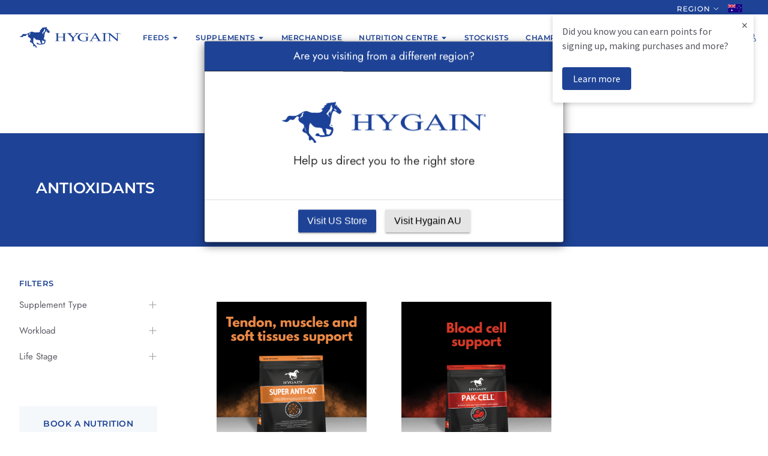

--- FILE ---
content_type: text/html; charset=utf-8
request_url: https://hygain.com.au/collections/antioxidants
body_size: 49677
content:
 <!doctype html>
<!--[if IE 9]> <html class="ie9 no-js supports-no-cookies" lang="en"> <![endif]-->
<!--[if (gt IE 9)|!(IE)]><!--> <html class="no-js supports-no-cookies" lang="en"> <!--<![endif]-->
<head> <!-- Google Tag Manager -->
<script>(function(w,d,s,l,i){w[l]=w[l]||[];w[l].push({'gtm.start':
  new Date().getTime(),event:'gtm.js'});var f=d.getElementsByTagName(s)[0],
  j=d.createElement(s),dl=l!='dataLayer'?'&l='+l:'';j.async=true;j.src=
  'https://www.googletagmanager.com/gtm.js?id='+i+dl;f.parentNode.insertBefore(j,f);
  })(window,document,'script','dataLayer','GTM-W4VGP2Z');</script> <!-- End Google Tag Manager --> <!-- Global site tag (gtag.js) - AdWords: --> <script async src="https://www.googletagmanager.com/gtag/js?id=GTM-PQKF5JX"></script> <!-- Datalayer --> <script>
      window.dataLayer = window.dataLayer || [];
      function gtag(){dataLayer.push(arguments);}
      gtag('js', new Date());
      gtag('config', 'id=GTM-PQKF5JX');</script> <script>
      var items = [];
      
      
      
            
              
                  items.push({
                        'name': "Super Anti-Ox®",
                        'id': 'J440',
                        'price': '100.1',
                        'google_business_vertical': 'retail'
                            });
              
                  items.push({
                        'name': "Super Anti-Ox®",
                        'id': 'J440',
                        'price': '279.4',
                        'google_business_vertical': 'retail'
                            });
              
                  items.push({
                        'name': "Super Anti-Ox®",
                        'id': 'J440',
                        'price': '0.0',
                        'google_business_vertical': 'retail'
                            });
              
            
          
            
              
                  items.push({
                        'name': "Pak-Cell®",
                        'id': 'HGPC1',
                        'price': '105.6',
                        'google_business_vertical': 'retail'
                            });
              
                  items.push({
                        'name': "Pak-Cell®",
                        'id': 'HGPC1',
                        'price': '273.9',
                        'google_business_vertical': 'retail'
                            });
              
            
          
          dataLayer.push({
              'event': 'view_item_list',
               'value': '105.6',
              'ecommerce': {
                  'items': items
               }
          });</script> <!-- End Datalayer --> <!-- End Global site tag (gtag.js) - AdWords: --><meta charset="utf-8"> <!-- default to true --><!-- Contain template--><!-- setting name: pluginseo_pageTitleTruncateEnableForCollections--> <!-- setting value: true --><!-- pageTitleTemplate: Shop %% current_tags || join: ', ' || append_not_empty: ' ' %%%% collection.title || escape %% at %% shop.name %% --> <!-- pageTitleToParse": Hygain antioxidant supplements --> <!-- pageTitleTruncateApplicable: true --> <!-- pluginseo_pageTitleTemplateApplyToAll: true --> <!-- pageTitleTruncateApplicable: true --><!-- Custom page title: Yes --><title>Shop Antioxidants at Hygain Australia | Hygain Australia</title> <!-- default to true --><!-- Contain template--><!-- setting name: pluginseo_metaDescriptionTruncateEnableForCollections--> <!-- setting value: true --><!-- metaDescriptionTemplate: %% collection.all_tags || take: '3' || join: ', ' || prepend_not_empty: 'Shop ' || append_not_empty: ' and more ' %%%% collection.title || escape %% at %% shop.name %% %% collection.description || strip_html || strip_newlines || escape || strip %% --> <!-- metaDescriptionToParse": Boost your horse&#39;s nutrition with Hygain&#39;s powerful antioxidants known for their support of tendons, muscles and soft tissues. --> <!-- metaDescriptionTruncateApplicable: true --> <!-- pluginseo_metaDescriptionTemplateApplyToAll: true --> <!-- metaDescriptionTruncateApplicable: true --><!-- Yes --><meta name="description" content="Shop amino acids, b-group vitamins, Equestrian and more Antioxidants at Hygain Australia " /><script data-desc="seo-breadcrumb-list" type="application/ld+json">
{
  "@context": "http://schema.org",
  "@type": "BreadcrumbList",
  "itemListElement": [{
          "@type": "ListItem",
          "position": 1,
          "item": {
            "@id": "https://hygain.com.au/collections/antioxidants",
            "name": "Antioxidants"
          }
        }]
}
</script><script data-desc="seo-organization" type="application/ld+json">
  {
    "@context": "http://schema.org",
    "@type": "Organization",
    "@id": "https://hygain.com.au#organization",
    "name": "Hygain Australia",
    "url": "https://hygain.com.au","sameAs": []
  }
</script><script data-desc="seo-website" type="application/ld+json">
  {
    "@context": "http://schema.org",
    "@type": "WebSite",
    "name": "Hygain Australia",
    "url": "https://hygain.com.au",
    "potentialAction": {
      "@type": "SearchAction",
      "target": "https://hygain.com.au/search?q={search_term_string}",
      "query-input": "required name=search_term_string"
    }
  }
</script><meta name="pluginseo" content="Plug in SEO Plus" data-ptf="s-te_co-ap" data-mdf="s-te_co" /> <meta http-equiv="X-UA-Compatible" content="IE=edge,chrome=1"> <meta name="viewport" content="width=device-width, initial-scale=1, shrink-to-fit=no, maximum-scale=1"> <meta name="theme-color" content="#1e4396"> <meta name="msapplication-navbutton-color" content="#1e4396"> <meta name="facebook-domain-verification" content="pug0r4yq02kpvzz19r2i6tgphc06rd" /> <link rel="preconnect" href="//cdn.shopify.com"> <link rel="preconnect" href="//cdn.shopifycloud.com"><link rel="preconnect" href="//services.mybcapps.com"><link rel="canonical" href="https://hygain.com.au/collections/antioxidants"><link rel="shortcut icon" href="//hygain.com.au/cdn/shop/files/group-3_3x_2fd5331b-17a5-43c5-8961-3633d8cf1452_32x32.png?v=1613760949" type="image/png">
<title>Hygain antioxidant supplements

    &ndash; Hygain Australia</title><meta name="description" content="Boost your horse&#39;s nutrition with Hygain&#39;s powerful antioxidants known for their support of tendons, muscles and soft tissues."><meta property="og:site_name" content="Hygain Australia">
<meta property="og:url" content="https://hygain.com.au/collections/antioxidants">
<meta property="og:title" content="Hygain antioxidant supplements">
<meta property="og:type" content="website">
<meta property="og:description" content="Boost your horse&#39;s nutrition with Hygain&#39;s powerful antioxidants known for their support of tendons, muscles and soft tissues.">


<meta name="twitter:site" content="@">
<meta name="twitter:card" content="summary_large_image">
<meta name="twitter:title" content="Hygain antioxidant supplements">
<meta name="twitter:description" content="Boost your horse&#39;s nutrition with Hygain&#39;s powerful antioxidants known for their support of tendons, muscles and soft tissues.">
<script src="https://ajax.googleapis.com/ajax/libs/jquery/3.5.1/jquery.min.js"></script> <!-- <script src="//hygain.com.au/cdn/shop/t/74/assets/screen.scss?v=21942" type="text/javascript"></script> <script src="//hygain.com.au/cdn/shop/t/74/assets/lightbox.css?v=108669681381359175681658198457" type="text/javascript"></script> <script src="//hygain.com.au/cdn/shop/t/74/assets/lightbox.dist.js?v=54492541586501051841658198457" type="text/javascript"></script> --> <script type="text/javascript" id="theme-js">
    document.documentElement.className = document.documentElement.className.replace('no-js', 'js');

    window.theme = {
      strings: {
        addToCart: "Add to Cart",
        addToCartPrice: "Add to Cart - ",
        soldOut: "Sold Out",
        unavailable: "Unavailable",
        quantityUnavailable: "Quantity Unavailable",
        recoverPasswordEmailSent:  "We\u0026#39;ve sent you an email with a link to update your password.",
        invalidEmail:  "Please enter a valid email",
        itemAddedToCart:  "Added to cart!",
      },
      current: {
        type: "collection",
        template: {
          directory: null,
          name: "collection",
          suffix: null,
        },
        id: 221780803752,
        vendor: "none",
        collection: {
          title: "Antioxidants",
          products: [],
        },
        product: null,
        search: {},
      },
      icons: {
        success: "\u003cscript type=\"text\/javascript\"\u003econsole.error('SVG Icon missing: success')\u003c\/script\u003e",
        close: "\u003csvg xmlns=\"http:\/\/www.w3.org\/2000\/svg\" width=\"24\" height=\"24\" viewbox=\"0 0 24 24\" aria-hidden=\"true\" focusable=\"false\" role=\"presentation\" class=\"icon icon-close\"\u003e\u003cpath fill=\"#1E4396\" d=\"M18.216 4.989a.655.655 0 0 1 0 .91L12.65 11.6l5.566 5.7a.656.656 0 0 1 0 .911.616.616 0 0 1-.888 0L12 12.756l-5.328 5.457a.619.619 0 0 1-.888 0 .658.658 0 0 1 0-.912l5.565-5.7-5.565-5.7a.656.656 0 0 1 0-.911.616.616 0 0 1 .888 0L12 10.444l5.328-5.457a.619.619 0 0 1 .888 0z\"\/\u003e\u003c\/svg\u003e\n",
      },
      colors: {
        notification: "#0cbdc9",
      },
      settings: {
        cookiePolicyPopup: {
          enable: false,
          backgroundColor: "#dfdfdf",
          message: "This site uses cookies and other tracking technologies to assist with navigation and your ability to provide feedback, analyse your use of our products and services, assist with our promotional and marketing efforts, and provide content from third parties.",
          dismissText: "Accept",
          policyLinkText: "Read our Cookie Policy here.",
          policyLink: null
        },
        mediaQuery: {
          small: 'screen and (max-width: 599px)',
          mediumDown: 'screen and (max-width: 899px)',
          medium: 'screen and (min-width: 600px) and (max-width: 899px)',
          mediumUp: 'screen and (min-width: 600px)',
          largeUp: 'screen and (min-width: 900px)',
        },
        search: {
          provider: "boost"
        }
      }
    };

    window.shop = {
      permanantDomain: "hygain.myshopify.com",
      moneyFormat: "${{amount}}",
      moneyWithCurrencyFormat: "${{amount}} AUD",
      currencyFormat: "money_with_currency_format",
      defaultCurrency: "AUD",
      currency: "AUD",
      cart: {"note":null,"attributes":{},"original_total_price":0,"total_price":0,"total_discount":0,"total_weight":0.0,"item_count":0,"items":[],"requires_shipping":false,"currency":"AUD","items_subtotal_price":0,"cart_level_discount_applications":[],"checkout_charge_amount":0},
      customer: {
        addresses_count: "",
        is_logged_in: false,
      },
      keys: {
        googleMaps: "AIzaSyDZJyp2eGOHxYsjN2d1H1qPiIif5bKwSZg"
      }
    };sessionStorage.setItem('lastViewedCollection', 'antioxidants');</script>
<style data-shopify>
  @font-face {
  font-family: Montserrat;
  font-weight: 500;
  font-style: normal;
  font-display: fallback;
  src: url("//hygain.com.au/cdn/fonts/montserrat/montserrat_n5.07ef3781d9c78c8b93c98419da7ad4fbeebb6635.woff2") format("woff2"),
       url("//hygain.com.au/cdn/fonts/montserrat/montserrat_n5.adf9b4bd8b0e4f55a0b203cdd84512667e0d5e4d.woff") format("woff");
}

@font-face {
  font-family: Montserrat;
  font-weight: 600;
  font-style: normal;
  font-display: fallback;
  src: url("//hygain.com.au/cdn/fonts/montserrat/montserrat_n6.1326b3e84230700ef15b3a29fb520639977513e0.woff2") format("woff2"),
       url("//hygain.com.au/cdn/fonts/montserrat/montserrat_n6.652f051080eb14192330daceed8cd53dfdc5ead9.woff") format("woff");
}

  @font-face {
  font-family: Montserrat;
  font-weight: 500;
  font-style: normal;
  font-display: fallback;
  src: url("//hygain.com.au/cdn/fonts/montserrat/montserrat_n5.07ef3781d9c78c8b93c98419da7ad4fbeebb6635.woff2") format("woff2"),
       url("//hygain.com.au/cdn/fonts/montserrat/montserrat_n5.adf9b4bd8b0e4f55a0b203cdd84512667e0d5e4d.woff") format("woff");
}

  @font-face {
  font-family: Montserrat;
  font-weight: 600;
  font-style: normal;
  font-display: fallback;
  src: url("//hygain.com.au/cdn/fonts/montserrat/montserrat_n6.1326b3e84230700ef15b3a29fb520639977513e0.woff2") format("woff2"),
       url("//hygain.com.au/cdn/fonts/montserrat/montserrat_n6.652f051080eb14192330daceed8cd53dfdc5ead9.woff") format("woff");
}

  @font-face {
  font-family: Montserrat;
  font-weight: 600;
  font-style: italic;
  font-display: fallback;
  src: url("//hygain.com.au/cdn/fonts/montserrat/montserrat_i6.e90155dd2f004112a61c0322d66d1f59dadfa84b.woff2") format("woff2"),
       url("//hygain.com.au/cdn/fonts/montserrat/montserrat_i6.41470518d8e9d7f1bcdd29a447c2397e5393943f.woff") format("woff");
}

@font-face {
  font-family: Montserrat;
  font-weight: 500;
  font-style: normal;
  font-display: fallback;
  src: url("//hygain.com.au/cdn/fonts/montserrat/montserrat_n5.07ef3781d9c78c8b93c98419da7ad4fbeebb6635.woff2") format("woff2"),
       url("//hygain.com.au/cdn/fonts/montserrat/montserrat_n5.adf9b4bd8b0e4f55a0b203cdd84512667e0d5e4d.woff") format("woff");
}

@font-face {
  font-family: Montserrat;
  font-weight: 800;
  font-style: normal;
  font-display: fallback;
  src: url("//hygain.com.au/cdn/fonts/montserrat/montserrat_n8.853056e398b4dadf6838423edb7abaa02f651554.woff2") format("woff2"),
       url("//hygain.com.au/cdn/fonts/montserrat/montserrat_n8.9201aba6104751e1b3e48577a5a739fc14862200.woff") format("woff");
}


    @font-face {
  font-family: Montserrat;
  font-weight: 600;
  font-style: normal;
  font-display: fallback;
  src: url("//hygain.com.au/cdn/fonts/montserrat/montserrat_n6.1326b3e84230700ef15b3a29fb520639977513e0.woff2") format("woff2"),
       url("//hygain.com.au/cdn/fonts/montserrat/montserrat_n6.652f051080eb14192330daceed8cd53dfdc5ead9.woff") format("woff");
}

  :root {
    --font-heading: Montserrat, sans-serif;
    --font-body: "Jost";
    --font-alternate: Montserrat, sans-serif;
    --font-heading-weight: 600;
    --font-alternate-weight: 600;
    --font-body-weight: 400;
    --font-body-style: normal;
    --font-body-weight-bold: 600;
    --font-body-weight-medium: 500;
    --font-body-weight-semibold: 600;
    --font-body-weight-medium: 500;
    --font-body-weight-extra-bold: 800;
    --color-body: rgb(255, 255, 255);
    --color-body-inverse: rgb(48, 48, 48);
    --color-body-text: rgb(82, 82, 91);
    --color-body-text-inverse: rgb(255, 255, 255);
    --color-body-headings: rgb(30, 67, 150);
    --color-body-headings-inverse: rgb(255, 255, 255);
    --color-primary: rgb(30, 67, 150);
    --color-secondary: rgb(245, 248, 251);
    --color-tertiary: rgb(251, 247, 244);
    --color-link: rgb(30, 67, 150);
    --color-link-hover: ;
    --color-link-light: ;
    --color-border: rgb(220, 220, 220);
    --color-product-sale-text: rgb(82, 82, 91);
    --color-input-text: rgb(141, 141, 141);
    --color-input-text-inverse: rgb(255, 255, 255);
    --color-input-background: rgb(221, 221, 221);
    --color-primary-hover: #224cab;
    --color-primary-active: #2451b6;
    --color-primary-light: #2c60d5;
    --color-primary-dark: #16306c;
    --color-secondary-hover: #ffffff;
    --color-secondary-active: #ffffff;
    --color-secondary-light: #ffffff;
    --color-tertiary-hover: #ffffff;
    --color-tertiary-active: #ffffff;
    --color-tertiary-light: #ffffff;
    --color-header-bg: rgb(30, 67, 150);
    --color-header-bg-light: #224cab;
    --color-footer-bg: rgb(30, 67, 150);
    --color-footer-bg-light: #224cab;
    --color-primary-accent-text: #ffffff;
    --color-secondary-accent-text: #ffffff;
    --color-tertiary-accent-text: #ffffff;--color-primary-contrast: rgb(255, 255, 255);--color-header-text: rgb(255, 255, 255);
      --header-theme: 'dark';--color-footer-text: rgb(255, 255, 255);
      --footer-theme: 'dark';--color-notification-badge: rgb(12, 189, 201);
    --color-progress-bar: var(--color-tertiary);
    --pswp-default-skin: url(//hygain.com.au/cdn/shop/t/74/assets/pswp-default-skin.svg?v=62500051166927397691658198456);
    --pswp-preloader: url(//hygain.com.au/cdn/shop/t/74/assets/pswp-preloader.gif?v=77008736554601496081658198456);
    --ajax-loader: url(//hygain.com.au/cdn/shop/t/74/assets/ajax-loader.gif?v=21942);
    --svg-select-icon: url(//hygain.com.au/cdn/shop/t/74/assets/ico-select.svg?v=165017460094171774531658198470);
    --svg-blockquote-icon-top: url(//hygain.com.au/cdn/shop/t/74/assets/ico-blockquote-top.svg?v=66616179066884109271658198468);
    --svg-blockquote-icon-bottom: url(//hygain.com.au/cdn/shop/t/74/assets/ico-blockquote-bottom.svg?v=104834368536645669461658198468);
    --svg-select-icon-white: url(//hygain.com.au/cdn/shop/t/74/assets/ico-select-white.svg?v=179855188450834773501658198468);
    
    --accordion-transition-duration: 0.5s;
  }
</style>
<link href="//hygain.com.au/cdn/shop/t/74/assets/vendor.css?v=152474192583137046121658198456" rel="stylesheet" type="text/css" media="all" /> <link href="//hygain.com.au/cdn/shop/t/74/assets/theme.css?v=159237217147978100181658310507" rel="stylesheet" type="text/css" media="all" /> <link href="//hygain.com.au/cdn/shop/t/74/assets/custom-styles.css?v=120799713752836085781718088518" rel="stylesheet" type="text/css" media="all" /> <link href="//hygain.com.au/cdn/shop/t/74/assets/effect.css?v=21942" rel="stylesheet" type="text/css" media="all" /> <link href="//hygain.com.au/cdn/shop/t/74/assets/flashy.min.css?v=75134304340628687211658198457" rel="stylesheet" type="text/css" media="all" />

<style data-id="bc-sf-filter-style" type="text/css">
      #bc-sf-filter-options-wrapper .bc-sf-filter-option-block .bc-sf-filter-block-title h3,
      #bc-sf-filter-tree-h .bc-sf-filter-option-block .bc-sf-filter-block-title a {}
      #bc-sf-filter-options-wrapper .bc-sf-filter-option-block .bc-sf-filter-block-content ul li a,
      #bc-sf-filter-tree-h .bc-sf-filter-option-block .bc-sf-filter-block-content ul li a {}
      #bc-sf-filter-tree-mobile button {}</style>

<link rel="preload" href="//hygain.com.au/cdn/shop/t/74/assets/bc-sf-filter.scss.css?v=2935700841538067231697762381" as="style" onload="this.onload=null;this.rel='stylesheet'"> <noscript><link rel="stylesheet" href="//hygain.com.au/cdn/shop/t/74/assets/bc-sf-filter.scss.css?v=2935700841538067231697762381"></noscript> <script>

   

  /*! loadCSS rel=preload polyfill. [c]2017 Filament Group, Inc. MIT License */
  !function(n){"use strict";n.loadCSS||(n.loadCSS=function(){});var o=loadCSS.relpreload={};if(o.support=function(){var e;try{e=n.document.createElement("link").relList.supports("preload")}catch(t){e=!1}return function(){return e}}(),o.bindMediaToggle=function(t){var e=t.media||"all";function a(){t.addEventListener?t.removeEventListener("load",a):t.attachEvent&&t.detachEvent("onload",a),t.setAttribute("onload",null),t.media=e}t.addEventListener?t.addEventListener("load",a):t.attachEvent&&t.attachEvent("onload",a),setTimeout(function(){t.rel="stylesheet",t.media="only x"}),setTimeout(a,3e3)},o.poly=function(){if(!o.support())for(var t=n.document.getElementsByTagName("link"),e=0;e<t.length;e++){var a=t[e];"preload"!==a.rel||"style"!==a.getAttribute("as")||a.getAttribute("data-loadcss")||(a.setAttribute("data-loadcss",!0),o.bindMediaToggle(a))}},!o.support()){o.poly();var t=n.setInterval(o.poly,500);n.addEventListener?n.addEventListener("load",function(){o.poly(),n.clearInterval(t)}):n.attachEvent&&n.attachEvent("onload",function(){o.poly(),n.clearInterval(t)})}"undefined"!=typeof exports?exports.loadCSS=loadCSS:n.loadCSS=loadCSS}("undefined"!=typeof global?global:this);

    /* NodeList forEach polyfill for IE11 - https://gist.github.com/bob-lee/e7520bfcdac266e5490f40c2759cc955 */
    "NodeList"in window&&!NodeList.prototype.forEach&&(NodeList.prototype.forEach=function(o,t){t=t||window;for(var i=0;i<this.length;i++)o.call(t,this[i],i,this)});</script> <script>window.performance && window.performance.mark && window.performance.mark('shopify.content_for_header.start');</script><meta id="shopify-digital-wallet" name="shopify-digital-wallet" content="/44011159720/digital_wallets/dialog">
<meta name="shopify-checkout-api-token" content="01c89ffc7ca928fb1ca33b455780d775">
<meta id="in-context-paypal-metadata" data-shop-id="44011159720" data-venmo-supported="false" data-environment="production" data-locale="en_US" data-paypal-v4="true" data-currency="AUD">
<link rel="alternate" type="application/atom+xml" title="Feed" href="/collections/antioxidants.atom" />
<link rel="alternate" type="application/json+oembed" href="https://hygain.com.au/collections/antioxidants.oembed">
<script async="async" src="/checkouts/internal/preloads.js?locale=en-AU"></script>
<link rel="preconnect" href="https://shop.app" crossorigin="anonymous">
<script async="async" src="https://shop.app/checkouts/internal/preloads.js?locale=en-AU&shop_id=44011159720" crossorigin="anonymous"></script>
<script id="shopify-features" type="application/json">{"accessToken":"01c89ffc7ca928fb1ca33b455780d775","betas":["rich-media-storefront-analytics"],"domain":"hygain.com.au","predictiveSearch":true,"shopId":44011159720,"locale":"en"}</script>
<script>var Shopify = Shopify || {};
Shopify.shop = "hygain.myshopify.com";
Shopify.locale = "en";
Shopify.currency = {"active":"AUD","rate":"1.0"};
Shopify.country = "AU";
Shopify.theme = {"name":"[LIVE] Hygain-AU-Upgrade-2.0 NEW 190722","id":134025478392,"schema_name":"Base","schema_version":"2.0","theme_store_id":null,"role":"main"};
Shopify.theme.handle = "null";
Shopify.theme.style = {"id":null,"handle":null};
Shopify.cdnHost = "hygain.com.au/cdn";
Shopify.routes = Shopify.routes || {};
Shopify.routes.root = "/";</script>
<script type="module">!function(o){(o.Shopify=o.Shopify||{}).modules=!0}(window);</script>
<script>!function(o){function n(){var o=[];function n(){o.push(Array.prototype.slice.apply(arguments))}return n.q=o,n}var t=o.Shopify=o.Shopify||{};t.loadFeatures=n(),t.autoloadFeatures=n()}(window);</script>
<script>
  window.ShopifyPay = window.ShopifyPay || {};
  window.ShopifyPay.apiHost = "shop.app\/pay";
  window.ShopifyPay.redirectState = null;
</script>
<script id="shop-js-analytics" type="application/json">{"pageType":"collection"}</script>
<script defer="defer" async type="module" src="//hygain.com.au/cdn/shopifycloud/shop-js/modules/v2/client.init-shop-cart-sync_BT-GjEfc.en.esm.js"></script>
<script defer="defer" async type="module" src="//hygain.com.au/cdn/shopifycloud/shop-js/modules/v2/chunk.common_D58fp_Oc.esm.js"></script>
<script defer="defer" async type="module" src="//hygain.com.au/cdn/shopifycloud/shop-js/modules/v2/chunk.modal_xMitdFEc.esm.js"></script>
<script type="module">
  await import("//hygain.com.au/cdn/shopifycloud/shop-js/modules/v2/client.init-shop-cart-sync_BT-GjEfc.en.esm.js");
await import("//hygain.com.au/cdn/shopifycloud/shop-js/modules/v2/chunk.common_D58fp_Oc.esm.js");
await import("//hygain.com.au/cdn/shopifycloud/shop-js/modules/v2/chunk.modal_xMitdFEc.esm.js");

  window.Shopify.SignInWithShop?.initShopCartSync?.({"fedCMEnabled":true,"windoidEnabled":true});

</script>
<script>
  window.Shopify = window.Shopify || {};
  if (!window.Shopify.featureAssets) window.Shopify.featureAssets = {};
  window.Shopify.featureAssets['shop-js'] = {"shop-cart-sync":["modules/v2/client.shop-cart-sync_DZOKe7Ll.en.esm.js","modules/v2/chunk.common_D58fp_Oc.esm.js","modules/v2/chunk.modal_xMitdFEc.esm.js"],"init-fed-cm":["modules/v2/client.init-fed-cm_B6oLuCjv.en.esm.js","modules/v2/chunk.common_D58fp_Oc.esm.js","modules/v2/chunk.modal_xMitdFEc.esm.js"],"shop-cash-offers":["modules/v2/client.shop-cash-offers_D2sdYoxE.en.esm.js","modules/v2/chunk.common_D58fp_Oc.esm.js","modules/v2/chunk.modal_xMitdFEc.esm.js"],"shop-login-button":["modules/v2/client.shop-login-button_QeVjl5Y3.en.esm.js","modules/v2/chunk.common_D58fp_Oc.esm.js","modules/v2/chunk.modal_xMitdFEc.esm.js"],"pay-button":["modules/v2/client.pay-button_DXTOsIq6.en.esm.js","modules/v2/chunk.common_D58fp_Oc.esm.js","modules/v2/chunk.modal_xMitdFEc.esm.js"],"shop-button":["modules/v2/client.shop-button_DQZHx9pm.en.esm.js","modules/v2/chunk.common_D58fp_Oc.esm.js","modules/v2/chunk.modal_xMitdFEc.esm.js"],"avatar":["modules/v2/client.avatar_BTnouDA3.en.esm.js"],"init-windoid":["modules/v2/client.init-windoid_CR1B-cfM.en.esm.js","modules/v2/chunk.common_D58fp_Oc.esm.js","modules/v2/chunk.modal_xMitdFEc.esm.js"],"init-shop-for-new-customer-accounts":["modules/v2/client.init-shop-for-new-customer-accounts_C_vY_xzh.en.esm.js","modules/v2/client.shop-login-button_QeVjl5Y3.en.esm.js","modules/v2/chunk.common_D58fp_Oc.esm.js","modules/v2/chunk.modal_xMitdFEc.esm.js"],"init-shop-email-lookup-coordinator":["modules/v2/client.init-shop-email-lookup-coordinator_BI7n9ZSv.en.esm.js","modules/v2/chunk.common_D58fp_Oc.esm.js","modules/v2/chunk.modal_xMitdFEc.esm.js"],"init-shop-cart-sync":["modules/v2/client.init-shop-cart-sync_BT-GjEfc.en.esm.js","modules/v2/chunk.common_D58fp_Oc.esm.js","modules/v2/chunk.modal_xMitdFEc.esm.js"],"shop-toast-manager":["modules/v2/client.shop-toast-manager_DiYdP3xc.en.esm.js","modules/v2/chunk.common_D58fp_Oc.esm.js","modules/v2/chunk.modal_xMitdFEc.esm.js"],"init-customer-accounts":["modules/v2/client.init-customer-accounts_D9ZNqS-Q.en.esm.js","modules/v2/client.shop-login-button_QeVjl5Y3.en.esm.js","modules/v2/chunk.common_D58fp_Oc.esm.js","modules/v2/chunk.modal_xMitdFEc.esm.js"],"init-customer-accounts-sign-up":["modules/v2/client.init-customer-accounts-sign-up_iGw4briv.en.esm.js","modules/v2/client.shop-login-button_QeVjl5Y3.en.esm.js","modules/v2/chunk.common_D58fp_Oc.esm.js","modules/v2/chunk.modal_xMitdFEc.esm.js"],"shop-follow-button":["modules/v2/client.shop-follow-button_CqMgW2wH.en.esm.js","modules/v2/chunk.common_D58fp_Oc.esm.js","modules/v2/chunk.modal_xMitdFEc.esm.js"],"checkout-modal":["modules/v2/client.checkout-modal_xHeaAweL.en.esm.js","modules/v2/chunk.common_D58fp_Oc.esm.js","modules/v2/chunk.modal_xMitdFEc.esm.js"],"shop-login":["modules/v2/client.shop-login_D91U-Q7h.en.esm.js","modules/v2/chunk.common_D58fp_Oc.esm.js","modules/v2/chunk.modal_xMitdFEc.esm.js"],"lead-capture":["modules/v2/client.lead-capture_BJmE1dJe.en.esm.js","modules/v2/chunk.common_D58fp_Oc.esm.js","modules/v2/chunk.modal_xMitdFEc.esm.js"],"payment-terms":["modules/v2/client.payment-terms_Ci9AEqFq.en.esm.js","modules/v2/chunk.common_D58fp_Oc.esm.js","modules/v2/chunk.modal_xMitdFEc.esm.js"]};
</script>
<script>(function() {
  var isLoaded = false;
  function asyncLoad() {
    if (isLoaded) return;
    isLoaded = true;
    var urls = ["https:\/\/static.klaviyo.com\/onsite\/js\/klaviyo.js?company_id=SAraHR\u0026shop=hygain.myshopify.com","https:\/\/static.klaviyo.com\/onsite\/js\/klaviyo.js?company_id=SAraHR\u0026shop=hygain.myshopify.com","https:\/\/sl.storeify.app\/js\/frontend\/scripttag.js?shop=hygain.myshopify.com","https:\/\/pc-quiz.s3.us-east-2.amazonaws.com\/current\/quiz-loader.min.js?shop=hygain.myshopify.com","https:\/\/static.rechargecdn.com\/assets\/js\/widget.min.js?shop=hygain.myshopify.com","https:\/\/app.adoric-om.com\/adoric.js?key=77077d9d9bf0b20248a4193286ed0aa3\u0026shop=hygain.myshopify.com","https:\/\/light.spicegems.org\/0\/js\/scripttags\/hygain\/country_redirect_2a763cbece8ca24c06808c8b69d85e58.min.js?v=19\u0026shop=hygain.myshopify.com","https:\/\/api-ap1.hubapi.com\/scriptloader\/v1\/21851225.js?shop=hygain.myshopify.com"];
    for (var i = 0; i <urls.length; i++) {
      var s = document.createElement('script');
      s.type = 'text/javascript';
      s.async = true;
      s.src = urls[i];
      var x = document.getElementsByTagName('script')[0];
      x.parentNode.insertBefore(s, x);
    }
  };
  if(window.attachEvent) {
    window.attachEvent('onload', asyncLoad);
  } else {
    window.addEventListener('load', asyncLoad, false);
  }
})();</script>
<script id="__st">var __st={"a":44011159720,"offset":39600,"reqid":"22f699b5-2799-4abe-ba07-051881cf3df2-1769099662","pageurl":"hygain.com.au\/collections\/antioxidants","u":"4c992c931b33","p":"collection","rtyp":"collection","rid":221780803752};</script>
<script>window.ShopifyPaypalV4VisibilityTracking = true;</script>
<script id="captcha-bootstrap">!function(){'use strict';const t='contact',e='account',n='new_comment',o=[[t,t],['blogs',n],['comments',n],[t,'customer']],c=[[e,'customer_login'],[e,'guest_login'],[e,'recover_customer_password'],[e,'create_customer']],r=t=>t.map((([t,e])=>`form[action*='/${t}']:not([data-nocaptcha='true']) input[name='form_type'][value='${e}']`)).join(','),a=t=>()=>t?[...document.querySelectorAll(t)].map((t=>t.form)):[];function s(){const t=[...o],e=r(t);return a(e)}const i='password',u='form_key',d=['recaptcha-v3-token','g-recaptcha-response','h-captcha-response',i],f=()=>{try{return window.sessionStorage}catch{return}},m='__shopify_v',_=t=>t.elements[u];function p(t,e,n=!1){try{const o=window.sessionStorage,c=JSON.parse(o.getItem(e)),{data:r}=function(t){const{data:e,action:n}=t;return t[m]||n?{data:e,action:n}:{data:t,action:n}}(c);for(const[e,n]of Object.entries(r))t.elements[e]&&(t.elements[e].value=n);n&&o.removeItem(e)}catch(o){console.error('form repopulation failed',{error:o})}}const l='form_type',E='cptcha';function T(t){t.dataset[E]=!0}const w=window,h=w.document,L='Shopify',v='ce_forms',y='captcha';let A=!1;((t,e)=>{const n=(g='f06e6c50-85a8-45c8-87d0-21a2b65856fe',I='https://cdn.shopify.com/shopifycloud/storefront-forms-hcaptcha/ce_storefront_forms_captcha_hcaptcha.v1.5.2.iife.js',D={infoText:'Protected by hCaptcha',privacyText:'Privacy',termsText:'Terms'},(t,e,n)=>{const o=w[L][v],c=o.bindForm;if(c)return c(t,g,e,D).then(n);var r;o.q.push([[t,g,e,D],n]),r=I,A||(h.body.append(Object.assign(h.createElement('script'),{id:'captcha-provider',async:!0,src:r})),A=!0)});var g,I,D;w[L]=w[L]||{},w[L][v]=w[L][v]||{},w[L][v].q=[],w[L][y]=w[L][y]||{},w[L][y].protect=function(t,e){n(t,void 0,e),T(t)},Object.freeze(w[L][y]),function(t,e,n,w,h,L){const[v,y,A,g]=function(t,e,n){const i=e?o:[],u=t?c:[],d=[...i,...u],f=r(d),m=r(i),_=r(d.filter((([t,e])=>n.includes(e))));return[a(f),a(m),a(_),s()]}(w,h,L),I=t=>{const e=t.target;return e instanceof HTMLFormElement?e:e&&e.form},D=t=>v().includes(t);t.addEventListener('submit',(t=>{const e=I(t);if(!e)return;const n=D(e)&&!e.dataset.hcaptchaBound&&!e.dataset.recaptchaBound,o=_(e),c=g().includes(e)&&(!o||!o.value);(n||c)&&t.preventDefault(),c&&!n&&(function(t){try{if(!f())return;!function(t){const e=f();if(!e)return;const n=_(t);if(!n)return;const o=n.value;o&&e.removeItem(o)}(t);const e=Array.from(Array(32),(()=>Math.random().toString(36)[2])).join('');!function(t,e){_(t)||t.append(Object.assign(document.createElement('input'),{type:'hidden',name:u})),t.elements[u].value=e}(t,e),function(t,e){const n=f();if(!n)return;const o=[...t.querySelectorAll(`input[type='${i}']`)].map((({name:t})=>t)),c=[...d,...o],r={};for(const[a,s]of new FormData(t).entries())c.includes(a)||(r[a]=s);n.setItem(e,JSON.stringify({[m]:1,action:t.action,data:r}))}(t,e)}catch(e){console.error('failed to persist form',e)}}(e),e.submit())}));const S=(t,e)=>{t&&!t.dataset[E]&&(n(t,e.some((e=>e===t))),T(t))};for(const o of['focusin','change'])t.addEventListener(o,(t=>{const e=I(t);D(e)&&S(e,y())}));const B=e.get('form_key'),M=e.get(l),P=B&&M;t.addEventListener('DOMContentLoaded',(()=>{const t=y();if(P)for(const e of t)e.elements[l].value===M&&p(e,B);[...new Set([...A(),...v().filter((t=>'true'===t.dataset.shopifyCaptcha))])].forEach((e=>S(e,t)))}))}(h,new URLSearchParams(w.location.search),n,t,e,['guest_login'])})(!0,!0)}();</script>
<script integrity="sha256-4kQ18oKyAcykRKYeNunJcIwy7WH5gtpwJnB7kiuLZ1E=" data-source-attribution="shopify.loadfeatures" defer="defer" src="//hygain.com.au/cdn/shopifycloud/storefront/assets/storefront/load_feature-a0a9edcb.js" crossorigin="anonymous"></script>
<script crossorigin="anonymous" defer="defer" src="//hygain.com.au/cdn/shopifycloud/storefront/assets/shopify_pay/storefront-65b4c6d7.js?v=20250812"></script>
<script data-source-attribution="shopify.dynamic_checkout.dynamic.init">var Shopify=Shopify||{};Shopify.PaymentButton=Shopify.PaymentButton||{isStorefrontPortableWallets:!0,init:function(){window.Shopify.PaymentButton.init=function(){};var t=document.createElement("script");t.src="https://hygain.com.au/cdn/shopifycloud/portable-wallets/latest/portable-wallets.en.js",t.type="module",document.head.appendChild(t)}};
</script>
<script data-source-attribution="shopify.dynamic_checkout.buyer_consent">
  function portableWalletsHideBuyerConsent(e){var t=document.getElementById("shopify-buyer-consent"),n=document.getElementById("shopify-subscription-policy-button");t&&n&&(t.classList.add("hidden"),t.setAttribute("aria-hidden","true"),n.removeEventListener("click",e))}function portableWalletsShowBuyerConsent(e){var t=document.getElementById("shopify-buyer-consent"),n=document.getElementById("shopify-subscription-policy-button");t&&n&&(t.classList.remove("hidden"),t.removeAttribute("aria-hidden"),n.addEventListener("click",e))}window.Shopify?.PaymentButton&&(window.Shopify.PaymentButton.hideBuyerConsent=portableWalletsHideBuyerConsent,window.Shopify.PaymentButton.showBuyerConsent=portableWalletsShowBuyerConsent);
</script>
<script data-source-attribution="shopify.dynamic_checkout.cart.bootstrap">document.addEventListener("DOMContentLoaded",(function(){function t(){return document.querySelector("shopify-accelerated-checkout-cart, shopify-accelerated-checkout")}if(t())Shopify.PaymentButton.init();else{new MutationObserver((function(e,n){t()&&(Shopify.PaymentButton.init(),n.disconnect())})).observe(document.body,{childList:!0,subtree:!0})}}));
</script>
<link id="shopify-accelerated-checkout-styles" rel="stylesheet" media="screen" href="https://hygain.com.au/cdn/shopifycloud/portable-wallets/latest/accelerated-checkout-backwards-compat.css" crossorigin="anonymous">
<style id="shopify-accelerated-checkout-cart">
        #shopify-buyer-consent {
  margin-top: 1em;
  display: inline-block;
  width: 100%;
}

#shopify-buyer-consent.hidden {
  display: none;
}

#shopify-subscription-policy-button {
  background: none;
  border: none;
  padding: 0;
  text-decoration: underline;
  font-size: inherit;
  cursor: pointer;
}

#shopify-subscription-policy-button::before {
  box-shadow: none;
}

      </style>

<script>window.performance && window.performance.mark && window.performance.mark('shopify.content_for_header.end');</script>

    

<script type="text/javascript">
    function initAppmate(Appmate){
        Appmate.wk.on({
            'click [data-wk-add-product]': eventHandler(function(){
                var productId = this.getAttribute('data-wk-add-product');
                var select = Appmate.wk.$('form select[name="id"]');
                var variantId = select.length ? select.val() : undefined;
                Appmate.wk.addProduct(productId, variantId).then(function(product) {
                    var variant = product.selected_or_first_available_variant || {};
                    sendTracking({
                        hitType: 'event',
                        eventCategory: 'Wishlist',
                        eventAction: 'WK Added Product',
                        eventLabel: 'Wishlist King',
                    }, {
                        id: variant.sku || variant.id,
                        name: product.title,
                        category: product.type,
                        brand: product.vendor,
                        variant: variant.title,
                        price: variant.price
                    }, {
                        list: "" || undefined
                    });
                });
            }),
            'click [data-wk-remove-product]': eventHandler(function(){
                var productId = this.getAttribute('data-wk-remove-product');
                Appmate.wk.removeProduct(productId).then(function(product) {
                    var variant = product.selected_or_first_available_variant || {};
                    sendTracking({
                        hitType: 'event',
                        eventCategory: 'Wishlist',
                        eventAction: 'WK Removed Product',
                        eventLabel: 'Wishlist King',
                    }, {
                        id: variant.sku || variant.id,
                        name: product.title,
                        category: product.type,
                        brand: product.vendor,
                        variant: variant.title,
                        price: variant.price
                    }, {
                        list: "" || undefined
                    });
                });
            }),
            'click [data-wk-remove-item]': eventHandler(function(){
                var itemId = this.getAttribute('data-wk-remove-item');
                fadeOrNot(this, function() {
                    Appmate.wk.removeItem(itemId).then(function(product){
                        var variant = product.selected_or_first_available_variant || {};
                        sendTracking({
                            hitType: 'event',
                            eventCategory: 'Wishlist',
                            eventAction: 'WK Removed Product',
                            eventLabel: 'Wishlist King',
                        }, {
                            id: variant.sku || variant.id,
                            name: product.title,
                            category: product.type,
                            brand: product.vendor,
                            variant: variant.title,
                            price: variant.price
                        }, {
                            list: "" || undefined
                        });
                    });
                });
            }),
            'click [data-wk-clear-wishlist]': eventHandler(function(){
                var wishlistId = this.getAttribute('data-wk-clear-wishlist');
                Appmate.wk.clear(wishlistId).then(function() {
                    sendTracking({
                        hitType: 'event',
                        eventCategory: 'Wishlist',
                        eventAction: 'WK Cleared Wishlist',
                        eventLabel: 'Wishlist King',
                    });
                });
            }),
            'click [data-wk-share]': eventHandler(function(){
                var params = {
                    wkShareService: this.getAttribute("data-wk-share-service"),
                    wkShare: this.getAttribute("data-wk-share"),
                    wkShareImage: this.getAttribute("data-wk-share-image")
                };
                var shareLink = Appmate.wk.getShareLink(params);

                sendTracking({
                    hitType: 'event',
                    eventCategory: 'Wishlist',
                    eventAction: 'WK Shared Wishlist (' + params.wkShareService + ')',
                    eventLabel: 'Wishlist King',
                });

                switch (params.wkShareService) {
                    case 'link':
                        Appmate.wk.$('#wk-share-link-text').addClass('wk-visible').find('.wk-text').html(shareLink);
                        var copyButton = Appmate.wk.$('#wk-share-link-text .wk-clipboard');
                        var copyText = copyButton.html();
                        var clipboard = Appmate.wk.clipboard(copyButton[0]);
                        clipboard.on('success', function(e) {
                            copyButton.html('copied');
                            setTimeout(function(){
                                copyButton.html(copyText);
                            }, 2000);
                        });
                        break;
                    case 'email':
                        window.location.href = shareLink;
                        break;
                    case 'contact':
                        var contactUrl = '/pages/contact';
                        var message = 'Here is the link to my list:\n' + shareLink;
                        window.location.href=contactUrl + '?message=' + encodeURIComponent(message);
                        break;
                    default:
                        window.open(
                            shareLink,
                            'wishlist_share',
                            'height=590, width=770, toolbar=no, menubar=no, scrollbars=no, resizable=no, location=no, directories=no, status=no'
                        );
                }
            }),
            'click [data-wk-move-to-cart]': eventHandler(function(){
                var $elem = Appmate.wk.$(this);
                $form = $elem.parents('form');
                $elem.prop("disabled", true);

                var item = this.getAttribute('data-wk-move-to-cart');
                var formData = $form.serialize();

                fadeOrNot(this, function(){
                    Appmate.wk
                        .moveToCart(item, formData)
                        .then(function(product){
                            $elem.prop("disabled", false);

                            var variant = product.selected_or_first_available_variant || {};
                            sendTracking({
                                hitType: 'event',
                                eventCategory: 'Wishlist',
                                eventAction: 'WK Added to Cart',
                                eventLabel: 'Wishlist King',
                                hitCallback: function() {
                                    window.scrollTo(0, 0);
                                    location.reload();
                                }
                            }, {
                                id: variant.sku || variant.id,
                                name: product.title,
                                category: product.type,
                                brand: product.vendor,
                                variant: variant.title,
                                price: variant.price,
                                quantity: 1,
                            }, {
                                list: "" || undefined
                            });
                        });
                });
            }),
            'render .wk-option-select': function(elem){
                appmateOptionSelect(elem);
            },
            'login-required': function (intent) {
                var redirect = {
                    path: window.location.pathname,
                    intent: intent
                };
                window.location = '/account/login?wk-redirect=' + encodeURIComponent(JSON.stringify(redirect));
            },
            'render .swiper-container': function (elem) {
                // initSlider()
            },
            'ready': function () {

                // Appmate.wk.$(document).ready(initSlider);
                fillContactForm();

                var redirect = Appmate.wk.getQueryParam('wk-redirect');
                if (redirect) {

                    Appmate.wk.addLoginRedirect(Appmate.wk.$('#customer_login'), JSON.parse(redirect));
                }
                var intent = Appmate.wk.getQueryParam('wk-intent');
                if (intent) {
                    intent = JSON.parse(intent);
                    switch (intent.action) {
                        case 'addProduct':
                            Appmate.wk.addProduct(intent.product, intent.variant)
                            break;
                        default:
                            console.warn('Wishlist King: Intent not implemented', intent)
                    }
                    if (window.history && window.history.pushState) {
                        history.pushState(null, null, window.location.pathname);
                    }
                }
                    theme.wishlist.init();

            }
        });

        Appmate.init({
            shop: {
                domain: 'hygain.myshopify.com'
            },
            session: {
                customer: ''
            },
            globals: {
                settings: {
                    app_wk_icon: 'star',
                    app_wk_share_position: 'top',
                    app_wk_products_per_row: 4,
                    money_format: '${{amount}}',
                    root_url: ''
                },
                customer: '',
                customer_accounts_enabled: true,
            },
            wishlist: {
                // quick fix
                filter: function (product) {

                    // let url = '/products/' + product.handle + '?view=json';
                    // let response = await fetch(url);
                    // let obj = await response.json();
                    // product.description = obj.description;
                    return !product.hidden;
                },
                loginRequired: false,
                handle: '/pages/wishlist',
                proxyHandle: "/a/wk",
                share: {
                    handle: "",
                    title: 'My Wishlist',
                    description: 'Check out some of my favorite things @ Hygain Australia.',
                    imageTitle: 'Hygain Australia',
                    hashTags: 'wishlist',
                    twitterUser: false // will be used with via
                }
            }
        });

        function sendTracking(event, product, action) {
            if (typeof fbq === 'function') {
                switch (event.eventAction) {
                    case "WK Added Product":
                        fbq('track', 'AddToWishlist', {
                            value: product.price,
                            currency: 'AUD'
                        });
                        break;
                }
            }
            if (typeof ga === 'function') {
                if (product) {
                    delete product.price;
                    ga('ec:addProduct', product);
                }

                if (action) {
                    ga('ec:setAction', 'click', action);
                }

                if (event) {
                    ga('send', event);
                }

                if (!ga.loaded) {
                    event && event.hitCallback && event.hitCallback()
                }
            } else {
                event && event.hitCallback && event.hitCallback()
            }
        }

        function initSlider () {
            if (typeof Swiper !== 'undefined') {
                var mySwiper = new Swiper ('.swiper-container', {
                    direction: 'horizontal',
                    loop: false,
                    pagination: '.swiper-pagination',
                    nextButton: '.swiper-button-next',
                    prevButton: '.swiper-button-prev',
                    spaceBetween: 20,
                    slidesPerView: 4,
                    breakpoints: {
                        380: {
                            slidesPerView: 1,
                            spaceBetween: 0,
                        },
                        480: {
                            slidesPerView: 2,
                            spaceBetween: 20,
                        }
                    }
                })
            }
        }

        function fillContactForm() {
            document.addEventListener('DOMContentLoaded', fillContactForm)
            if (document.getElementById('contact_form')) {
                var message = Appmate.wk.getQueryParam('message');
                var bodyElement = document.querySelector("#contact_form textarea[name='contact[body]']");
                if (bodyElement && message) {
                    bodyElement.value = message;
                }
            }
        }

        function eventHandler (callback) {
            return function (event) {
                if (typeof callback === 'function') {
                    callback.call(this, event)
                }
                if (event) {
                    event.preventDefault();
                    event.stopPropagation();
                }
            }
        }

        function fadeOrNot(elem, callback){
            if (typeof $ !== "function") {
                callback();
                return;
            }
            var $elem = $(elem);
            if ($elem.parents('.wk-fadeout').length) {
                $elem.parents('.wk-fadeout').fadeOut(callback);
            } else {
                callback();
            }
        }
    }
</script> <script
            id="wishlist-icon-filled"
            data="wishlist"
            type="text/x-template"
            app="wishlist-king"
    >
        {% if settings.app_wk_icon == "heart" %} <svg version='1.1' xmlns='https://www.w3.org/2000/svg' width='64' height='64' viewBox='0 0 64 64'> <path d='M47.199 4c-6.727 0-12.516 5.472-15.198 11.188-2.684-5.715-8.474-11.188-15.201-11.188-9.274 0-16.8 7.527-16.8 16.802 0 18.865 19.031 23.812 32.001 42.464 12.26-18.536 31.999-24.2 31.999-42.464 0-9.274-7.527-16.802-16.801-16.802z' fill='#000'></path></svg>
        {% elsif settings.app_wk_icon == "star" %} <svg version='1.1' xmlns='https://www.w3.org/2000/svg' width='64' height='60.9' viewBox='0 0 64 64'> <path d='M63.92,23.25a1.5,1.5,0,0,0-1.39-1H40.3L33.39,1.08A1.5,1.5,0,0,0,32,0h0a1.49,1.49,0,0,0-1.39,1L23.7,22.22H1.47a1.49,1.49,0,0,0-1.39,1A1.39,1.39,0,0,0,.6,24.85l18,13L11.65,59a1.39,1.39,0,0,0,.51,1.61,1.47,1.47,0,0,0,.88.3,1.29,1.29,0,0,0,.88-0.3l18-13.08L50,60.68a1.55,1.55,0,0,0,1.76,0,1.39,1.39,0,0,0,.51-1.61l-6.9-21.14,18-13A1.45,1.45,0,0,0,63.92,23.25Z' fill='#be8508'></path></svg>
        {% endif %}</script> <script
            id="wishlist-icon-empty"
            data="wishlist"
            type="text/x-template"
            app="wishlist-king"
    >
        {% if settings.app_wk_icon == "heart" %} <svg version='1.1' xmlns='https://www.w3.org/2000/svg' width='64px' height='60.833px' viewBox='0 0 64 60.833'> <path stroke='#000' stroke-width='5' stroke-miterlimit='10' fill-opacity='0' d='M45.684,2.654c-6.057,0-11.27,4.927-13.684,10.073 c-2.417-5.145-7.63-10.073-13.687-10.073c-8.349,0-15.125,6.776-15.125,15.127c0,16.983,17.134,21.438,28.812,38.231 c11.038-16.688,28.811-21.787,28.811-38.231C60.811,9.431,54.033,2.654,45.684,2.654z'/></svg>
        {% elsif settings.app_wk_icon == "star" %} <svg version='1.1' xmlns='https://www.w3.org/2000/svg' width='64' height='60.9' viewBox='0 0 64 64'> <path d='M63.92,23.25a1.5,1.5,0,0,0-1.39-1H40.3L33.39,1.08A1.5,1.5,0,0,0,32,0h0a1.49,1.49,0,0,0-1.39,1L23.7,22.22H1.47a1.49,1.49,0,0,0-1.39,1A1.39,1.39,0,0,0,.6,24.85l18,13L11.65,59a1.39,1.39,0,0,0,.51,1.61,1.47,1.47,0,0,0,.88.3,1.29,1.29,0,0,0,.88-0.3l18-13.08L50,60.68a1.55,1.55,0,0,0,1.76,0,1.39,1.39,0,0,0,.51-1.61l-6.9-21.14,18-13A1.45,1.45,0,0,0,63.92,23.25ZM42.75,36.18a1.39,1.39,0,0,0-.51,1.61l5.81,18L32.85,44.69a1.41,1.41,0,0,0-1.67,0L15.92,55.74l5.81-18a1.39,1.39,0,0,0-.51-1.61L6,25.12H24.7a1.49,1.49,0,0,0,1.39-1L32,6.17l5.81,18a1.5,1.5,0,0,0,1.39,1H58Z' fill='#be8508'></path></svg>
        {% endif %}</script> <script
            id="wishlist-icon-remove"
            data="wishlist"
            type="text/x-template"
            app="wishlist-king"
    > <svg xmlns="http://www.w3.org/2000/svg" width="26" height="26" viewBox="0 0 26 26" aria-hidden="true" focusable="false" role="presentation" class="icon icon-star"><path fill="#1E4396" d="M7.777 20.312a.57.57 0 0 1-.543-.748l1.655-5.101L4.537 11.3a.57.57 0 0 1 .335-1.034h5.379l1.655-5.098a.572.572 0 0 1 1.087 0l1.654 5.098h5.379a.572.572 0 0 1 .336 1.034l-4.352 3.163 1.655 5.101a.572.572 0 0 1-.879.639L12.45 17.05l-4.337 3.152a.577.577 0 0 1-.336.11"></path></svg></script> <script
            id="wishlist-link"
            data="wishlist"
            type="text/x-template"
            app="wishlist-king"
    >
        {% if wishlist.item_count %}
        {% assign link_icon = 'wishlist-icon-filled' %}
        {% else %}
        {% assign link_icon = 'wishlist-icon-empty' %}
        {% endif %} <a href="{{ wishlist.url }}" class="wk-link wk-{{ wishlist.state }}" title="View Wishlist"><div class="wk-icon">{% include link_icon %}</div><span class="wk-label">Wishlist</span> <span class="wk-count">({{ wishlist.item_count }})</span></a></script> <script
      id="wishlist-count"
      data="wishlist"
      type="text/x-template"
      app="wishlist-king"
  > <span class="wk-count">{{ wishlist.item_count }}</span></script> <script
            id="wishlist-link-li"
            data="wishlist"
            type="text/x-template"
            app="wishlist-king"
    > <li class="wishlist-link-li wk-{{ wishlist.state }}">
            {% include 'wishlist-link' %}</li></script> <script
            id="wishlist-button-product"
            data="product"
            type="text/x-template"
            app="wishlist-king"
    >
        {% if product.in_wishlist %}
        {% assign btn_text = 'Remove Item' %}
        {% assign btn_title = 'Remove from Wishlist' %}
        {% assign btn_action = 'wk-remove-product' %}
        {% assign btn_icon = 'wishlist-icon-filled' %}
        {% else %}
        {% assign btn_text = 'Save Item' %}
        {% assign btn_title = 'Add to Wishlist' %}
        {% assign btn_action = 'wk-add-product' %}
        {% assign btn_icon = 'wishlist-icon-empty' %}
        {% endif %} <button type="button" class="wk-button-product {{ btn_action }}" title="{{ btn_title }}" data-{{ btn_action }}="{{ product.id }}"> <div class="wk-icon">
                {% include btn_icon %}</div> <span class="wk-label">{{ btn_text }}</span></button></script> <script
            id="wishlist-button-collection"
            data="product"
            type="text/x-template"
            app="wishlist-king"
    >
        {% if product.in_wishlist %}
        {% assign btn_text = 'In Wishlist' %}
        {% assign btn_title = 'Remove from Wishlist' %}
        {% assign btn_action = 'wk-remove-product' %}
        {% assign btn_icon = 'wishlist-icon-filled' %}
        {% else %}
        {% assign btn_text = 'Add to Wishlist' %}
        {% assign btn_title = 'Add to Wishlist' %}
        {% assign btn_action = 'wk-add-product' %}
        {% assign btn_icon = 'wishlist-icon-empty' %}
        {% endif %} <button type="button" class="wk-button-collection {{ btn_action }}" title="{{ btn_title }}" data-{{ btn_action }}="{{ product.id }}"> <div class="wk-icon">
                {% include btn_icon %}</div> <span class="wk-label">{{ btn_text }}</span></button></script> <script
            id="wishlist-button-wishlist-page"
            data="product"
            type="text/x-template"
            app="wishlist-king"
    >
        {% if wishlist.read_only %}
        {% assign item_id = product.id %}
        {% else %}
        {% assign item_id = product.wishlist_item_id %}
        {% endif %}

        {% assign add_class = '' %}
        {% if product.in_wishlist and wishlist.read_only == true %}
        {% assign btn_text = 'In Wishlist' %}
        {% assign btn_title = 'Remove from Wishlist' %}
        {% assign btn_action = 'wk-remove-product' %}
        {% assign btn_icon = 'wishlist-icon-filled' %}
        {% elsif product.in_wishlist and wishlist.read_only == false %}
        {% assign btn_text = 'In Wishlist' %}
        {% assign btn_title = 'Remove from Wishlist' %}
        {% assign btn_action = 'wk-remove-item' %}
        {% assign btn_icon = 'wishlist-icon-remove' %}
        {% assign add_class = 'wk-with-hover' %}
        {% else %}
        {% assign btn_text = 'Add to Wishlist' %}
        {% assign btn_title = 'Add to Wishlist' %}
        {% assign btn_action = 'wk-add-product' %}
        {% assign btn_icon = 'wishlist-icon-empty' %}
        {% assign add_class = 'wk-with-hover' %}
        {% endif %} <button type="button" class="wk-button-wishlist-page {{ btn_action }} {{ add_class }}" title="{{ btn_title }}" data-{{ btn_action }}="{{ item_id }}"> <div class="wk-icon">
                {% include btn_icon %}</div>
          {% comment %} <span class="wk-label">{{ btn_text }}</span>
          {% endcomment %}</button></script> <script
            id="wishlist-button-wishlist-clear"
            data="wishlist"
            type="text/x-template"
            app="wishlist-king"
    >
        {% assign btn_text = 'Clear Wishlist' %}
        {% assign btn_title = 'Clear Wishlist' %}
        {% assign btn_class = 'wk-button-wishlist-clear' %} <button type="button" class="{{ btn_class }}" title="{{ btn_title }}" data-wk-clear-wishlist="{{ wishlist.permaId }}"> <span class="wk-label">{{ btn_text }}</span></button></script> <script
            id="wishlist-shared"
            data="shared_wishlist"
            type="text/x-template"
            app="wishlist-king"
    >
        {% assign wishlist = shared_wishlist %}
        {% include 'wishlist-collection' with wishlist %}</script> <script
            id="wishlist-collection"
            data="wishlist"
            type="text/x-template"
            app="wishlist-king"
    > <div class='wishlist-collection'>
            {% if wishlist.item_count == 0 %}
            {% include 'wishlist-collection-empty' %}
            {% else %}
            {% if customer_accounts_enabled and customer == false and wishlist.read_only == false %}
            {% include 'wishlist-collection-login-note' %}
            {% endif %}

            {% if settings.app_wk_share_position == "top" %}
            {% unless wishlist.read_only %}
            {% include 'wishlist-collection-share' %}
            {% endunless %}
            {% endif %}

            {% include 'wishlist-collection-loop' %}

            {% if settings.app_wk_share_position == "bottom" %}
            {% unless wishlist.read_only %}
            {% include 'wishlist-collection-share' %}
            {% endunless %}
            {% endif %}

            {% unless wishlist.read_only %}
            {% include 'wishlist-button-wishlist-clear' %}
            {% endunless %}
            {% endif %}</div></script> <script
            id="wishlist-row"
            data="wishlist"
            type="text/x-template"
            app="wishlist-king"
    > <div class='wk-wishlist-row'>
            {% if wishlist.item_count != 0 %} <h2 class="wk-wishlist-row-title">Add more from Wishlist</h2> <div class="swiper-container"> <!-- Additional required wrapper --> <div class="swiper-wrapper"> <!-- Slides -->
                    {% for product in wishlist.products %}
                    {% assign hide_default_title = false %}
                    {% if product.variants.length == 1 and product.variants[0].title contains 'Default' %}
                    {% assign hide_default_title = true %}
                    {% endif %} <div
                            id="wk-item-{{ product.wishlist_item_id }}"
                            class="swiper-slide wk-item wk-fadeout"
                            data-wk-item="{{ product.wishlist_item_id }}"
                    >
                        {% include 'wishlist-collection-product-image' with product %}
                        {% include 'wishlist-collection-product-title' with product %}
                        {% include 'wishlist-collection-product-price' %}
                        {% include 'wishlist-collection-product-form' with product %}</div>
                    {% endfor %}</div> <!-- If we need pagination --> <!-- <div class="swiper-pagination"></div> --></div> <div class="swiper-button-prev"> <svg fill="#000000" height="24" viewBox="0 0 24 24" width="24" xmlns="http://www.w3.org/2000/svg"> <path d="M15.41 7.41L14 6l-6 6 6 6 1.41-1.41L10.83 12z"/> <path d="M0 0h24v24H0z" fill="none"/></svg></div> <div class="swiper-button-next"> <svg fill="#000000" height="24" viewBox="0 0 24 24" width="24" xmlns="http://www.w3.org/2000/svg"> <path d="M10 6L8.59 7.41 13.17 12l-4.58 4.59L10 18l6-6z"/> <path d="M0 0h24v24H0z" fill="none"/></svg></div>
            {% endif %}</div></script> <script
            id="wishlist-collection-empty"
            data="wishlist"
            type="text/x-template"
            app="wishlist-king"
    > <div class="wk-row"> <div class="wk-span12"> <h3 class="wk-wishlist-empty-note">Your wishlist is empty!</h3></div></div></script> <script
            id="wishlist-collection-login-note"
            data="wishlist"
            type="text/x-template"
            app="wishlist-king"
    > <div class="wk-row"> <p class="wk-span12 wk-login-note">
                To permanently save your wishlist please <a href="/account/login">login</a> or <a href="/account/register">sign up</a>.</p></div></script> <script
            id="wishlist-collection-share"
            data="wishlist"
            type="text/x-template"
            app="wishlist-king"
    > <h3 id="wk-share-head">Share Wishlist</h3> <ul id="wk-share-list"> <li>{% include 'wishlist-share-button-fb' %}</li> <li>{% include 'wishlist-share-button-pinterest' %}</li> <li>{% include 'wishlist-share-button-twitter' %}</li> <li>{% include 'wishlist-share-button-email' %}</li> <li id="wk-share-whatsapp">{% include 'wishlist-share-button-whatsapp' %}</li> <li>{% include 'wishlist-share-button-link' %}</li>
            {% comment %} <li>{% include 'wishlist-share-button-contact' %}</li>
            {% endcomment %}</ul> <div id="wk-share-link-text"><span class="wk-text"></span><button class="wk-clipboard" data-clipboard-target="#wk-share-link-text .wk-text">copy link</button></div></script> <script
            id="wishlist-collection-loop"
            data="wishlist"
            type="text/x-template"
            app="wishlist-king"
    > <div class="wk-row">
            {% assign item_count = 0 %}
            {% for product in wishlist.products %}
            {% assign item_count = item_count | plus: 1 %}
            {% unless limit and item_count > limit %}
            {% assign hide_default_title = false %}
            {% if product.variants.length == 1 and product.variants[0].title contains 'Default' %}
            {% assign hide_default_title = true %}
            {% endif %}

            {% assign items_per_row = settings.app_wk_products_per_row %}
            {% assign wk_item_width = 100 | divided_by: items_per_row %} <div class="wk-item-column col-xs-6 col-md-4" style="width: {{ wk_item_width }}%"> <div id="wk-item-{{ product.wishlist_item_id }}" class="product-grid-item wk-item {{ wk_item_class }} {% unless wishlist.read_only %}wk-fadeout{% endunless %}" data-wk-item="{{ product.wishlist_item_id }}">

                    {% include 'wishlist-collection-product-image' with product %}
                    {% include 'wishlist-button-wishlist-page' with product %} <div class="product-grid-item__details">
                    {% include 'wishlist-collection-product-title' with product %}
                    {% include 'wishlist-collection-product-description' with product %}
                    {% include 'wishlist-collection-product-price' %}</div>
                  {% include 'wishlist-collection-product-form' with product %}</div></div>
            {% endunless %}
            {% endfor %}</div></script> <script
            id="wishlist-collection-product-image"
            data="wishlist"
            type="text/x-template"
            app="wishlist-king"
    > <div class="wk-image"> <a href="{{ product | variant_url }}" class="wk-variant-link wk-content" title="View product"> <img class="wk-variant-image"
                     src="{{ product | variant_img_url: '200x' }}"
                     alt="{{ product.title }}" /></a></div></script> <script
            id="wishlist-collection-product-title"
            data="wishlist"
            type="text/x-template"
            app="wishlist-king"
    > <div class="wk-product-title"> <span class="product-grid-item__type">{{ product.type }}</span> <p class="product-grid-item__title">{{ product.title }}</p></div></script> <script
      id="wishlist-collection-product-description"
      data="wishlist"
      type="text/x-template"
      app="wishlist-king"
  > <div class="wk-product__description product-grid-item__description">
        {{ product.description }}</div></script> <script
            id="wishlist-collection-product-price"
            data="wishlist"
            type="text/x-template"
            app="wishlist-king"
    >
        {% assign variant = product.selected_or_first_available_variant %} <div class="wk-purchase product-grid-item__price"> <div class="product__price-text ">
              {% if variant.price > 0.00 %}
              {{ variant.price | money }}
              {% elsif product.variants[0].price > 0.00 %}
              {{ product.variants[0].price | money }}
              {% else %}
              IN STORE ONLY
              {% endif %} <span data-variant-price>
          {% if product.variants %}
            {% assign sorted = product.variants | sort: 'price' %} <span> / {{ sorted[0].title }}</span>
          {% endif %}</span></div></div></script> <script
            id="wishlist-collection-product-form"
            data="wishlist"
            type="text/x-template"
            app="wishlist-king"
    > <div id="wk-add-item-form-{{ product.wishlist_item_id }}" class="wk-add-item-form"> <!-- Begin product options --> <div class="wk-product-options {% if hide_default_title %}wk-no-options{% endif %}"> <div class="wk-select" {% if hide_default_title %} style="display:none"{% endif %}> <select id="wk-option-select-{{ product.wishlist_item_id }}" class="wk-option-select" name="id">

                        {% for variant in product.variants %} <option value="{{ variant.id }}" {% if variant == product.selected_or_first_available_variant %}selected="selected"{% endif %}>
                            {{ variant.title }} - {{ variant.price | money }}</option>
                        {% endfor %}</select></div>
              {% comment %}
                {% if settings.display_quantity_dropdown and product.available %} <div class="wk-selector-wrapper"> <label>Quantity</label> <input class="wk-quantity" type="number" name="quantity" value="1" class="wk-item-quantity" /></div>
                {% endif %}
                {% endcomment %} <div class="wk-purchase-section{% if product.variants.length > 1 %} wk-multiple{% endif %}">
                    {% unless product.available %} <button type="button" class="btn btn-primary-o btn--full disabled" disabled="disabled">Sold Out</button>
                    {% else %}
                    {% assign cart_action = 'wk-move-to-cart' %}
                    {% if wishlist.read_only %}
                    {% assign cart_action = 'wk-add-to-cart' %}
                    {% endif %}
                    {% if product.selected_or_first_available_variant.price > 0.00 %} <a data-cart-add="{{ product.selected_or_first_available_variant.id }}"
                     data-cart-quantity="1"
                     class="btn btn-primary-o btn--full" data-opens-cart-drawer
                     data-progress-element>quick add</a>
                    {% else %} <a href="/pages/store-locator" class="btn btn-primary-o btn--full">
                        Find stockist</a>
                    {% endif %}
                    {% comment %} <input type="submit"
                             class="wk-add-to-cart"
                             data-{{ cart_action }}="{{ product.wishlist_item_id }}"
                             name="add"
                             value="Add to Cart" />
                    {% endcomment %}
                    {% endunless %}</div></div> <!-- End product options --></div></script> <script
            id="wishlist-share-button-fb"
            data="wishlist"
            type="text/x-template"
            app="wishlist-king"
    >
        {% unless wishlist.empty %} <a href="#" class="wk-button-share resp-sharing-button__link" title="Share on Facebook" data-wk-share-service="facebook" data-wk-share="{{ wishlist.permaId }}" data-wk-share-image="{{ wishlist.products[0] | variant_img_url: '1200x630' }}"> <div class="resp-sharing-button resp-sharing-button--facebook resp-sharing-button--large"> <div aria-hidden="true" class="resp-sharing-button__icon resp-sharing-button__icon--solid"> <svg version="1.1" x="0px" y="0px" width="24px" height="24px" viewBox="0 0 24 24" enable-background="new 0 0 24 24" xml:space="preserve"> <g> <path d="M18.768,7.465H14.5V5.56c0-0.896,0.594-1.105,1.012-1.105s2.988,0,2.988,0V0.513L14.171,0.5C10.244,0.5,9.5,3.438,9.5,5.32 v2.145h-3v4h3c0,5.212,0,12,0,12h5c0,0,0-6.85,0-12h3.851L18.768,7.465z"/></g></svg></div> <span>Facebook</span></div></a>
        {% endunless %}</script> <script
            id="wishlist-share-button-twitter"
            data="wishlist"
            type="text/x-template"
            app="wishlist-king"
    >
        {% unless wishlist.empty %} <a href="#" class="wk-button-share resp-sharing-button__link" title="Share on Twitter" data-wk-share-service="twitter" data-wk-share="{{ wishlist.permaId }}"> <div class="resp-sharing-button resp-sharing-button--twitter resp-sharing-button--large"> <div aria-hidden="true" class="resp-sharing-button__icon resp-sharing-button__icon--solid"> <svg version="1.1" x="0px" y="0px" width="24px" height="24px" viewBox="0 0 24 24" enable-background="new 0 0 24 24" xml:space="preserve"> <g> <path d="M23.444,4.834c-0.814,0.363-1.5,0.375-2.228,0.016c0.938-0.562,0.981-0.957,1.32-2.019c-0.878,0.521-1.851,0.9-2.886,1.104 C18.823,3.053,17.642,2.5,16.335,2.5c-2.51,0-4.544,2.036-4.544,4.544c0,0.356,0.04,0.703,0.117,1.036 C8.132,7.891,4.783,6.082,2.542,3.332C2.151,4.003,1.927,4.784,1.927,5.617c0,1.577,0.803,2.967,2.021,3.782 C3.203,9.375,2.503,9.171,1.891,8.831C1.89,8.85,1.89,8.868,1.89,8.888c0,2.202,1.566,4.038,3.646,4.456 c-0.666,0.181-1.368,0.209-2.053,0.079c0.579,1.804,2.257,3.118,4.245,3.155C5.783,18.102,3.372,18.737,1,18.459 C3.012,19.748,5.399,20.5,7.966,20.5c8.358,0,12.928-6.924,12.928-12.929c0-0.198-0.003-0.393-0.012-0.588 C21.769,6.343,22.835,5.746,23.444,4.834z"/></g></svg></div> <span>Twitter</span></div></a>
        {% endunless %}</script> <script
            id="wishlist-share-button-pinterest"
            data="wishlist"
            type="text/x-template"
            app="wishlist-king"
    >
        {% unless wishlist.empty %} <a href="#" class="wk-button-share resp-sharing-button__link" title="Share on Pinterest" data-wk-share-service="pinterest" data-wk-share="{{ wishlist.permaId }}" data-wk-share-image="{{ wishlist.products[0] | variant_img_url: '1200x630' }}"> <div class="resp-sharing-button resp-sharing-button--pinterest resp-sharing-button--large"> <div aria-hidden="true" class="resp-sharing-button__icon resp-sharing-button__icon--solid"> <svg version="1.1" x="0px" y="0px" width="24px" height="24px" viewBox="0 0 24 24" enable-background="new 0 0 24 24" xml:space="preserve"> <path d="M12.137,0.5C5.86,0.5,2.695,5,2.695,8.752c0,2.272,0.8 ,4.295,2.705,5.047c0.303,0.124,0.574,0.004,0.661-0.33 c0.062-0.231,0.206-0.816,0.271-1.061c0.088-0.331,0.055-0.446-0.19-0.736c-0.532-0.626-0.872-1.439-0.872-2.59 c0-3.339,2.498-6.328,6.505-6.328c3.548,0,5.497,2.168,5.497,5.063c0,3.809-1.687,7.024-4.189,7.024 c-1.382,0-2.416-1.142-2.085-2.545c0.397-1.675,1.167-3.479,1.167-4.688c0-1.081-0.58-1.983-1.782-1.983 c-1.413,0-2.548,1.461-2.548,3.42c0,1.247,0.422,2.09,0.422,2.09s-1.445,6.126-1.699,7.199c-0.505,2.137-0.076,4.756-0.04,5.02 c0.021,0.157,0.224,0.195,0.314,0.078c0.13-0.171,1.813-2.25,2.385-4.325c0.162-0.589,0.929-3.632,0.929-3.632 c0.459,0.876,1.801,1.646,3.228,1.646c4.247,0,7.128-3.871,7.128-9.053C20.5,4.15,17.182,0.5,12.137,0.5z"/></svg></div> <span>Pinterest</span></div></a>
        {% endunless %}</script> <script
            id="wishlist-share-button-whatsapp"
            data="wishlist"
            type="text/x-template"
            app="wishlist-king"
    >
        {% unless wishlist.empty %} <a href="#" class="wk-button-share resp-sharing-button__link" title="Share via WhatsApp" data-wk-share-service="whatsapp" data-wk-share="{{ wishlist.permaId }}"> <div class="resp-sharing-button resp-sharing-button--whatsapp resp-sharing-button--large"> <div aria-hidden="true" class="resp-sharing-button__icon resp-sharing-button__icon--solid"> <svg xmlns="https://www.w3.org/2000/svg" width="24" height="24" viewBox="0 0 24 24"> <path stroke="none" d="M20.1,3.9C17.9,1.7,15,0.5,12,0.5C5.8,0.5,0.7,5.6,0.7,11.9c0,2,0.5,3.9,1.5,5.6l-1.6,5.9l6-1.6c1.6,0.9,3.5,1.3,5.4,1.3l0,0l0,0c6.3,0,11.4-5.1,11.4-11.4C23.3,8.9,22.2,6,20.1,3.9z M12,21.4L12,21.4c-1.7,0-3.3-0.5-4.8-1.3l-0.4-0.2l-3.5,1l1-3.4L4,17c-1-1.5-1.4-3.2-1.4-5.1c0-5.2,4.2-9.4,9.4-9.4c2.5,0,4.9,1,6.7,2.8c1.8,1.8,2.8,4.2,2.8,6.7C21.4,17.2,17.2,21.4,12,21.4z M17.1,14.3c-0.3-0.1-1.7-0.9-1.9-1c-0.3-0.1-0.5-0.1-0.7,0.1c-0.2,0.3-0.8,1-0.9,1.1c-0.2,0.2-0.3,0.2-0.6,0.1c-0.3-0.1-1.2-0.5-2.3-1.4c-0.9-0.8-1.4-1.7-1.6-2c-0.2-0.3,0-0.5,0.1-0.6s0.3-0.3,0.4-0.5c0.2-0.1,0.3-0.3,0.4-0.5c0.1-0.2,0-0.4,0-0.5c0-0.1-0.7-1.5-1-2.1C8.9,6.6,8.6,6.7,8.5,6.7c-0.2,0-0.4,0-0.6,0S7.5,6.8,7.2,7c-0.3,0.3-1,1-1,2.4s1,2.8,1.1,3c0.1,0.2,2,3.1,4.9,4.3c0.7,0.3,1.2,0.5,1.6,0.6c0.7,0.2,1.3,0.2,1.8,0.1c0.6-0.1,1.7-0.7,1.9-1.3c0.2-0.7,0.2-1.2,0.2-1.3C17.6,14.5,17.4,14.4,17.1,14.3z"/></svg></div> <span>WhatsApp</span></div></a>
        {% endunless %}</script> <script
            id="wishlist-share-button-email"
            data="wishlist"
            type="text/x-template"
            app="wishlist-king"
    >
        {% unless wishlist.empty %} <a href="#" class="wk-button-share resp-sharing-button__link" title="Share via Email" data-wk-share-service="email" data-wk-share="{{ wishlist.permaId }}"> <div class="resp-sharing-button resp-sharing-button--email resp-sharing-button--large"> <div aria-hidden="true" class="resp-sharing-button__icon resp-sharing-button__icon--solid"> <svg version="1.1" x="0px" y="0px" width="24px" height="24px" viewBox="0 0 24 24" enable-background="new 0 0 24 24" xml:space="preserve"> <path d="M22,4H2C0.897,4,0,4.897,0,6v12c0,1.103,0.897,2,2,2h20c1.103,0,2-0.897,2-2V6C24,4.897,23.103,4,22,4z M7.248,14.434 l-3.5,2C3.67,16.479,3.584,16.5,3.5,16.5c-0.174,0-0.342-0.09-0.435-0.252c-0.137-0.239-0.054-0.545,0.186-0.682l3.5-2 c0.24-0.137,0.545-0.054,0.682,0.186C7.571,13.992,7.488,14.297,7.248,14.434z M12,14.5c-0.094,0-0.189-0.026-0.271-0.08l-8.5-5.5 C2.997,8.77,2.93,8.46,3.081,8.229c0.15-0.23,0.459-0.298,0.691-0.147L12,13.405l8.229-5.324c0.232-0.15,0.542-0.084,0.691,0.147 c0.15,0.232,0.083,0.542-0.148,0.691l-8.5,5.5C12.189,14.474,12.095,14.5,12,14.5z M20.934,16.248 C20.842,16.41,20.673,16.5,20.5,16.5c-0.084,0-0.169-0.021-0.248-0.065l-3.5-2c-0.24-0.137-0.323-0.442-0.186-0.682 s0.443-0.322,0.682-0.186l3.5,2C20.988,15.703,21.071,16.009,20.934,16.248z"/></svg></div> <span>Email</span></div></a>
        {% endunless %}</script> <script
            id="wishlist-share-button-link"
            data="wishlist"
            type="text/x-template"
            app="wishlist-king"
    >
        {% unless wishlist.empty %} <a href="#" class="wk-button-share resp-sharing-button__link" title="Share via link" data-wk-share-service="link" data-wk-share="{{ wishlist.permaId }}"> <div class="resp-sharing-button resp-sharing-button--link resp-sharing-button--large"> <div aria-hidden="true" class="resp-sharing-button__icon resp-sharing-button__icon--solid"> <svg version='1.1' xmlns='https://www.w3.org/2000/svg' width='512' height='512' viewBox='0 0 512 512'> <path d='M459.654,233.373l-90.531,90.5c-49.969,50-131.031,50-181,0c-7.875-7.844-14.031-16.688-19.438-25.813
          l42.063-42.063c2-2.016,4.469-3.172,6.828-4.531c2.906,9.938,7.984,19.344,15.797,27.156c24.953,24.969,65.563,24.938,90.5,0
          l90.5-90.5c24.969-24.969,24.969-65.563,0-90.516c-24.938-24.953-65.531-24.953-90.5,0l-32.188,32.219
          c-26.109-10.172-54.25-12.906-81.641-8.891l68.578-68.578c50-49.984,131.031-49.984,181.031,0
          C509.623,102.342,509.623,183.389,459.654,233.373z M220.326,382.186l-32.203,32.219c-24.953,24.938-65.563,24.938-90.516,0
          c-24.953-24.969-24.953-65.563,0-90.531l90.516-90.5c24.969-24.969,65.547-24.969,90.5,0c7.797,7.797,12.875,17.203,15.813,27.125
          c2.375-1.375,4.813-2.5,6.813-4.5l42.063-42.047c-5.375-9.156-11.563-17.969-19.438-25.828c-49.969-49.984-131.031-49.984-181.016,0
          l-90.5,90.5c-49.984,50-49.984,131.031,0,181.031c49.984,49.969,131.031,49.969,181.016,0l68.594-68.594
          C274.561,395.092,246.42,392.342,220.326,382.186z'/></svg></div> <span>E-Mail</span></div></a>
        {% endunless %}</script> <script
            id="wishlist-share-button-contact"
            data="wishlist"
            type="text/x-template"
            app="wishlist-king"
    >
        {% unless wishlist.empty %} <a href="#" class="wk-button-share resp-sharing-button__link" title="Send to customer service" data-wk-share-service="contact" data-wk-share="{{ wishlist.permaId }}"> <div class="resp-sharing-button resp-sharing-button--link resp-sharing-button--large"> <div aria-hidden="true" class="resp-sharing-button__icon resp-sharing-button__icon--solid"> <svg height="24" viewBox="0 0 24 24" width="24" xmlns="http://www.w3.org/2000/svg"> <path d="M0 0h24v24H0z" fill="none"/> <path d="M19 2H5c-1.11 0-2 .9-2 2v14c0 1.1.89 2 2 2h4l3 3 3-3h4c1.1 0 2-.9 2-2V4c0-1.1-.9-2-2-2zm-6 16h-2v-2h2v2zm2.07-7.75l-.9.92C13.45 11.9 13 12.5 13 14h-2v-.5c0-1.1.45-2.1 1.17-2.83l1.24-1.26c.37-.36.59-.86.59-1.41 0-1.1-.9-2-2-2s-2 .9-2 2H8c0-2.21 1.79-4 4-4s4 1.79 4 4c0 .88-.36 1.68-.93 2.25z"/></svg></div> <span>E-Mail</span></div></a>
        {% endunless %}</script>



<script>
    function appmateSelectCallback(variant, selector) {
        var shop = Appmate.wk.globals.shop;
        var product = Appmate.wk.getProduct(variant.product_id);
        var itemId = Appmate.wk.$(selector.variantIdField).parents('[data-wk-item]').attr('data-wk-item');
        var container = Appmate.wk.$('#wk-item-' + itemId);


        

        var imageUrl = '';

        if (variant && variant.image) {
            imageUrl = Appmate.wk.filters.img_url(variant, '1000x');
        } else if (product) {
            imageUrl = Appmate.wk.filters.img_url(product, '1000x');
        }

        if (imageUrl) {
            container.find('.wk-variant-image').attr('src', imageUrl);
        }

        var formatMoney = Appmate.wk.filters.money;

        if (!product.hidden && variant && (variant.available || variant.inventory_policy === 'continue')) {
            container.find('.wk-add-to-cart').removeAttr('disabled').removeClass('disabled').attr('value', 'quick add');
            if(parseFloat(variant.price) <parseFloat(variant.compare_at_price)){
                container.find('.wk-price-preview').html(formatMoney(variant.price) + " <del>" + formatMoney(variant.compare_at_price) + "</del>");
            } else {
                container.find('.wk-price-preview').html(formatMoney(variant.price));
            }
        } else {
            var message = variant && !product.hidden ? "Sold Out" : "Unavailable";
            container.find('.wk-add-to-cart').addClass('disabled').attr('disabled', 'disabled').attr('value', message);
            container.find('.wk-price-preview').text(message);
        }

    };

    function appmateOptionSelect(el){
        if (!Shopify || !Shopify.OptionSelectors) {
            throw new Error('Missing option_selection.js! Please check templates/page.wishlist.liquid');
        }

        var id = el.getAttribute('id');
        var itemId = Appmate.wk.$(el).parents('[data-wk-item]').attr('data-wk-item');
        var container = Appmate.wk.$('#wk-item-' + itemId);

        Appmate.wk.getItem(itemId).then(function(product){
            var selector = new Shopify.OptionSelectors(id, {
                product: product,
                onVariantSelected: appmateSelectCallback,
                enableHistoryState: false
            });

            if (product.selected_variant_id) {
                selector.selectVariant(product.selected_variant_id);
            }

            selector.selectors.forEach(function(selector){
                if (selector.values.length <2) {
                    Appmate.wk.$(selector.element).parents(".selector-wrapper").css({display: "none"});
                }
            });

            // Add label if only one product option and it isn't 'Title'.
            if (product.options.length == 1 && product.options[0] != 'Title') {
                Appmate.wk.$(container)
                    .find('.selector-wrapper:first-child')
                    .prepend('<label>' + product.options[0] + '</label>');
            }
        });
    }
</script>




  
<meta name="google-site-verification" content="cIONXeQi1IaSFvRxkTWGlgfaNu-ByyfHN0v65rYUOlM" /> <meta name="google-site-verification" content="fro5_eViOuSKk0S4roe9bb96ve2cRM0xIe1eqrFzaho" /> <meta name="google-site-verification" content="6WiKSWR16X6mAC94fxZUZd1QFLWBb53ub0HAYiHUhJ0" /> <script>
  !function(t,n){function o(n){var o=t.getElementsByTagName("script")[0],i=t.createElement("script");i.src=n,i.crossOrigin="",o.parentNode.insertBefore(i,o)}if(!n.isLoyaltyLion){window.loyaltylion=n,void 0===window.lion&&(window.lion=n),n.version=2,n.isLoyaltyLion=!0;var i=new Date,e=i.getFullYear().toString()+i.getMonth().toString()+i.getDate().toString();o("https://sdk.loyaltylion.net/static/2/loader.js?t="+e);var r=!1;n.init=function(t){if(r)throw new Error("Cannot call lion.init more than once");r=!0;var a=n._token=t.token;if(!a)throw new Error("Token must be supplied to lion.init");for(var l=[],s="_push configure bootstrap shutdown on removeListener authenticateCustomer".split(" "),c=0;c<s.length;c+=1)!function(t,n){t[n]=function(){l.push([n,Array.prototype.slice.call(arguments,0)])}}(n,s[c]);o("https://sdk.loyaltylion.net/sdk/start/"+a+".js?t="+e+i.getHours().toString()),n._initData=t,n._buffer=l}}}(document,window.loyaltylion||[]);

  
    
      loyaltylion.init({ token: "3c6b163c042a4536d4067b0f182547c9" });
    
  
</script> <meta name="google-site-verification" content="42tC5hG-1fMNNnWIimB0-zgcXekB9SxMjVivTeix9XQ" />


<!-- BEGIN app block: shopify://apps/essential-announcer/blocks/app-embed/93b5429f-c8d6-4c33-ae14-250fd84f361b --><script>
  
    window.essentialAnnouncementConfigs = [];
  
  window.essentialAnnouncementMeta = {
    productCollections: null,
    productData: null,
    templateName: "collection",
    collectionId: 221780803752,
  };
</script>

 
<style>
.essential_annoucement_bar_wrapper {display: none;}
</style>


<script src="https://cdn.shopify.com/extensions/019b9d60-ed7c-7464-ac3f-9e23a48d54ca/essential-announcement-bar-74/assets/announcement-bar-essential-apps.js" defer></script>

<!-- END app block --><meta property="og:image" content="https://cdn.shopify.com/s/files/1/0440/1115/9720/files/Hygain_Logo_horizontal_No_Tagline_BLUE_SM_-_Peter_Reale.png?height=628&pad_color=fff&v=1613760948&width=1200" />
<meta property="og:image:secure_url" content="https://cdn.shopify.com/s/files/1/0440/1115/9720/files/Hygain_Logo_horizontal_No_Tagline_BLUE_SM_-_Peter_Reale.png?height=628&pad_color=fff&v=1613760948&width=1200" />
<meta property="og:image:width" content="1200" />
<meta property="og:image:height" content="628" />
<link href="https://monorail-edge.shopifysvc.com" rel="dns-prefetch">
<script>(function(){if ("sendBeacon" in navigator && "performance" in window) {try {var session_token_from_headers = performance.getEntriesByType('navigation')[0].serverTiming.find(x => x.name == '_s').description;} catch {var session_token_from_headers = undefined;}var session_cookie_matches = document.cookie.match(/_shopify_s=([^;]*)/);var session_token_from_cookie = session_cookie_matches && session_cookie_matches.length === 2 ? session_cookie_matches[1] : "";var session_token = session_token_from_headers || session_token_from_cookie || "";function handle_abandonment_event(e) {var entries = performance.getEntries().filter(function(entry) {return /monorail-edge.shopifysvc.com/.test(entry.name);});if (!window.abandonment_tracked && entries.length === 0) {window.abandonment_tracked = true;var currentMs = Date.now();var navigation_start = performance.timing.navigationStart;var payload = {shop_id: 44011159720,url: window.location.href,navigation_start,duration: currentMs - navigation_start,session_token,page_type: "collection"};window.navigator.sendBeacon("https://monorail-edge.shopifysvc.com/v1/produce", JSON.stringify({schema_id: "online_store_buyer_site_abandonment/1.1",payload: payload,metadata: {event_created_at_ms: currentMs,event_sent_at_ms: currentMs}}));}}window.addEventListener('pagehide', handle_abandonment_event);}}());</script>
<script id="web-pixels-manager-setup">(function e(e,d,r,n,o){if(void 0===o&&(o={}),!Boolean(null===(a=null===(i=window.Shopify)||void 0===i?void 0:i.analytics)||void 0===a?void 0:a.replayQueue)){var i,a;window.Shopify=window.Shopify||{};var t=window.Shopify;t.analytics=t.analytics||{};var s=t.analytics;s.replayQueue=[],s.publish=function(e,d,r){return s.replayQueue.push([e,d,r]),!0};try{self.performance.mark("wpm:start")}catch(e){}var l=function(){var e={modern:/Edge?\/(1{2}[4-9]|1[2-9]\d|[2-9]\d{2}|\d{4,})\.\d+(\.\d+|)|Firefox\/(1{2}[4-9]|1[2-9]\d|[2-9]\d{2}|\d{4,})\.\d+(\.\d+|)|Chrom(ium|e)\/(9{2}|\d{3,})\.\d+(\.\d+|)|(Maci|X1{2}).+ Version\/(15\.\d+|(1[6-9]|[2-9]\d|\d{3,})\.\d+)([,.]\d+|)( \(\w+\)|)( Mobile\/\w+|) Safari\/|Chrome.+OPR\/(9{2}|\d{3,})\.\d+\.\d+|(CPU[ +]OS|iPhone[ +]OS|CPU[ +]iPhone|CPU IPhone OS|CPU iPad OS)[ +]+(15[._]\d+|(1[6-9]|[2-9]\d|\d{3,})[._]\d+)([._]\d+|)|Android:?[ /-](13[3-9]|1[4-9]\d|[2-9]\d{2}|\d{4,})(\.\d+|)(\.\d+|)|Android.+Firefox\/(13[5-9]|1[4-9]\d|[2-9]\d{2}|\d{4,})\.\d+(\.\d+|)|Android.+Chrom(ium|e)\/(13[3-9]|1[4-9]\d|[2-9]\d{2}|\d{4,})\.\d+(\.\d+|)|SamsungBrowser\/([2-9]\d|\d{3,})\.\d+/,legacy:/Edge?\/(1[6-9]|[2-9]\d|\d{3,})\.\d+(\.\d+|)|Firefox\/(5[4-9]|[6-9]\d|\d{3,})\.\d+(\.\d+|)|Chrom(ium|e)\/(5[1-9]|[6-9]\d|\d{3,})\.\d+(\.\d+|)([\d.]+$|.*Safari\/(?![\d.]+ Edge\/[\d.]+$))|(Maci|X1{2}).+ Version\/(10\.\d+|(1[1-9]|[2-9]\d|\d{3,})\.\d+)([,.]\d+|)( \(\w+\)|)( Mobile\/\w+|) Safari\/|Chrome.+OPR\/(3[89]|[4-9]\d|\d{3,})\.\d+\.\d+|(CPU[ +]OS|iPhone[ +]OS|CPU[ +]iPhone|CPU IPhone OS|CPU iPad OS)[ +]+(10[._]\d+|(1[1-9]|[2-9]\d|\d{3,})[._]\d+)([._]\d+|)|Android:?[ /-](13[3-9]|1[4-9]\d|[2-9]\d{2}|\d{4,})(\.\d+|)(\.\d+|)|Mobile Safari.+OPR\/([89]\d|\d{3,})\.\d+\.\d+|Android.+Firefox\/(13[5-9]|1[4-9]\d|[2-9]\d{2}|\d{4,})\.\d+(\.\d+|)|Android.+Chrom(ium|e)\/(13[3-9]|1[4-9]\d|[2-9]\d{2}|\d{4,})\.\d+(\.\d+|)|Android.+(UC? ?Browser|UCWEB|U3)[ /]?(15\.([5-9]|\d{2,})|(1[6-9]|[2-9]\d|\d{3,})\.\d+)\.\d+|SamsungBrowser\/(5\.\d+|([6-9]|\d{2,})\.\d+)|Android.+MQ{2}Browser\/(14(\.(9|\d{2,})|)|(1[5-9]|[2-9]\d|\d{3,})(\.\d+|))(\.\d+|)|K[Aa][Ii]OS\/(3\.\d+|([4-9]|\d{2,})\.\d+)(\.\d+|)/},d=e.modern,r=e.legacy,n=navigator.userAgent;return n.match(d)?"modern":n.match(r)?"legacy":"unknown"}(),u="modern"===l?"modern":"legacy",c=(null!=n?n:{modern:"",legacy:""})[u],f=function(e){return[e.baseUrl,"/wpm","/b",e.hashVersion,"modern"===e.buildTarget?"m":"l",".js"].join("")}({baseUrl:d,hashVersion:r,buildTarget:u}),m=function(e){var d=e.version,r=e.bundleTarget,n=e.surface,o=e.pageUrl,i=e.monorailEndpoint;return{emit:function(e){var a=e.status,t=e.errorMsg,s=(new Date).getTime(),l=JSON.stringify({metadata:{event_sent_at_ms:s},events:[{schema_id:"web_pixels_manager_load/3.1",payload:{version:d,bundle_target:r,page_url:o,status:a,surface:n,error_msg:t},metadata:{event_created_at_ms:s}}]});if(!i)return console&&console.warn&&console.warn("[Web Pixels Manager] No Monorail endpoint provided, skipping logging."),!1;try{return self.navigator.sendBeacon.bind(self.navigator)(i,l)}catch(e){}var u=new XMLHttpRequest;try{return u.open("POST",i,!0),u.setRequestHeader("Content-Type","text/plain"),u.send(l),!0}catch(e){return console&&console.warn&&console.warn("[Web Pixels Manager] Got an unhandled error while logging to Monorail."),!1}}}}({version:r,bundleTarget:l,surface:e.surface,pageUrl:self.location.href,monorailEndpoint:e.monorailEndpoint});try{o.browserTarget=l,function(e){var d=e.src,r=e.async,n=void 0===r||r,o=e.onload,i=e.onerror,a=e.sri,t=e.scriptDataAttributes,s=void 0===t?{}:t,l=document.createElement("script"),u=document.querySelector("head"),c=document.querySelector("body");if(l.async=n,l.src=d,a&&(l.integrity=a,l.crossOrigin="anonymous"),s)for(var f in s)if(Object.prototype.hasOwnProperty.call(s,f))try{l.dataset[f]=s[f]}catch(e){}if(o&&l.addEventListener("load",o),i&&l.addEventListener("error",i),u)u.appendChild(l);else{if(!c)throw new Error("Did not find a head or body element to append the script");c.appendChild(l)}}({src:f,async:!0,onload:function(){if(!function(){var e,d;return Boolean(null===(d=null===(e=window.Shopify)||void 0===e?void 0:e.analytics)||void 0===d?void 0:d.initialized)}()){var d=window.webPixelsManager.init(e)||void 0;if(d){var r=window.Shopify.analytics;r.replayQueue.forEach((function(e){var r=e[0],n=e[1],o=e[2];d.publishCustomEvent(r,n,o)})),r.replayQueue=[],r.publish=d.publishCustomEvent,r.visitor=d.visitor,r.initialized=!0}}},onerror:function(){return m.emit({status:"failed",errorMsg:"".concat(f," has failed to load")})},sri:function(e){var d=/^sha384-[A-Za-z0-9+/=]+$/;return"string"==typeof e&&d.test(e)}(c)?c:"",scriptDataAttributes:o}),m.emit({status:"loading"})}catch(e){m.emit({status:"failed",errorMsg:(null==e?void 0:e.message)||"Unknown error"})}}})({shopId: 44011159720,storefrontBaseUrl: "https://hygain.com.au",extensionsBaseUrl: "https://extensions.shopifycdn.com/cdn/shopifycloud/web-pixels-manager",monorailEndpoint: "https://monorail-edge.shopifysvc.com/unstable/produce_batch",surface: "storefront-renderer",enabledBetaFlags: ["2dca8a86"],webPixelsConfigList: [{"id":"1657241848","configuration":"{\n        \"accountID\":\"hygain.myshopify.com\",\n        \"environment\":\"production\",\n        \"apiURL\":\"https:\/\/api.quizkitapp.com\"\n        }","eventPayloadVersion":"v1","runtimeContext":"STRICT","scriptVersion":"c6e36ac09c8991fee798808120f0ef90","type":"APP","apiClientId":4291957,"privacyPurposes":["ANALYTICS","MARKETING","SALE_OF_DATA"],"dataSharingAdjustments":{"protectedCustomerApprovalScopes":["read_customer_email","read_customer_personal_data"]}},{"id":"1193312504","configuration":"{\"accountID\":\"hygain\"}","eventPayloadVersion":"v1","runtimeContext":"STRICT","scriptVersion":"e049d423f49471962495acbe58da1904","type":"APP","apiClientId":32196493313,"privacyPurposes":["ANALYTICS","MARKETING","SALE_OF_DATA"],"dataSharingAdjustments":{"protectedCustomerApprovalScopes":["read_customer_address","read_customer_email","read_customer_name","read_customer_personal_data","read_customer_phone"]}},{"id":"722206968","configuration":"{\"shopId\":\"44011159720\",\"domainId\":\"675a1f75b246dd01e23c9074\",\"userId\":\"675a1f75b246dd01e23c9073\"}","eventPayloadVersion":"v1","runtimeContext":"STRICT","scriptVersion":"524763c7ffe150f5758729a0c55dcfca","type":"APP","apiClientId":3255653,"privacyPurposes":["ANALYTICS","MARKETING","SALE_OF_DATA"],"dataSharingAdjustments":{"protectedCustomerApprovalScopes":["read_customer_address","read_customer_email","read_customer_name","read_customer_personal_data","read_customer_phone"]}},{"id":"190480632","configuration":"{\"pixel_id\":\"391729098868387\",\"pixel_type\":\"facebook_pixel\",\"metaapp_system_user_token\":\"-\"}","eventPayloadVersion":"v1","runtimeContext":"OPEN","scriptVersion":"ca16bc87fe92b6042fbaa3acc2fbdaa6","type":"APP","apiClientId":2329312,"privacyPurposes":["ANALYTICS","MARKETING","SALE_OF_DATA"],"dataSharingAdjustments":{"protectedCustomerApprovalScopes":["read_customer_address","read_customer_email","read_customer_name","read_customer_personal_data","read_customer_phone"]}},{"id":"shopify-app-pixel","configuration":"{}","eventPayloadVersion":"v1","runtimeContext":"STRICT","scriptVersion":"0450","apiClientId":"shopify-pixel","type":"APP","privacyPurposes":["ANALYTICS","MARKETING"]},{"id":"shopify-custom-pixel","eventPayloadVersion":"v1","runtimeContext":"LAX","scriptVersion":"0450","apiClientId":"shopify-pixel","type":"CUSTOM","privacyPurposes":["ANALYTICS","MARKETING"]}],isMerchantRequest: false,initData: {"shop":{"name":"Hygain Australia","paymentSettings":{"currencyCode":"AUD"},"myshopifyDomain":"hygain.myshopify.com","countryCode":"AU","storefrontUrl":"https:\/\/hygain.com.au"},"customer":null,"cart":null,"checkout":null,"productVariants":[],"purchasingCompany":null},},"https://hygain.com.au/cdn","fcfee988w5aeb613cpc8e4bc33m6693e112",{"modern":"","legacy":""},{"shopId":"44011159720","storefrontBaseUrl":"https:\/\/hygain.com.au","extensionBaseUrl":"https:\/\/extensions.shopifycdn.com\/cdn\/shopifycloud\/web-pixels-manager","surface":"storefront-renderer","enabledBetaFlags":"[\"2dca8a86\"]","isMerchantRequest":"false","hashVersion":"fcfee988w5aeb613cpc8e4bc33m6693e112","publish":"custom","events":"[[\"page_viewed\",{}],[\"collection_viewed\",{\"collection\":{\"id\":\"221780803752\",\"title\":\"Antioxidants\",\"productVariants\":[{\"price\":{\"amount\":100.1,\"currencyCode\":\"AUD\"},\"product\":{\"title\":\"Super Anti-Ox®\",\"vendor\":\"Hygain\",\"id\":\"6535176290472\",\"untranslatedTitle\":\"Super Anti-Ox®\",\"url\":\"\/products\/hygain-super-anti-ox\",\"type\":\"Horse Supplement\"},\"id\":\"39245797916840\",\"image\":{\"src\":\"\/\/hygain.com.au\/cdn\/shop\/files\/HG_MV037_HYGAINSUPPSUPPORTINGTILE_SUPERANTI-OX_1080X1080_1.jpg?v=1698284197\"},\"sku\":\"J442\",\"title\":\"1kg\",\"untranslatedTitle\":\"1kg\"},{\"price\":{\"amount\":105.6,\"currencyCode\":\"AUD\"},\"product\":{\"title\":\"Pak-Cell®\",\"vendor\":\"Hygain\",\"id\":\"5676314591400\",\"untranslatedTitle\":\"Pak-Cell®\",\"url\":\"\/products\/hygain-pak-cell\",\"type\":\"Horse Supplement\"},\"id\":\"35914731225256\",\"image\":{\"src\":\"\/\/hygain.com.au\/cdn\/shop\/products\/pk_c_p-01.jpg?v=1698284471\"},\"sku\":\"HGPC1\",\"title\":\"1.2kg\",\"untranslatedTitle\":\"1.2kg\"}]}}]]"});</script><script>
  window.ShopifyAnalytics = window.ShopifyAnalytics || {};
  window.ShopifyAnalytics.meta = window.ShopifyAnalytics.meta || {};
  window.ShopifyAnalytics.meta.currency = 'AUD';
  var meta = {"products":[{"id":6535176290472,"gid":"gid:\/\/shopify\/Product\/6535176290472","vendor":"Hygain","type":"Horse Supplement","handle":"hygain-super-anti-ox","variants":[{"id":39245797916840,"price":10010,"name":"Super Anti-Ox® - 1kg","public_title":"1kg","sku":"J442"},{"id":39245797949608,"price":27940,"name":"Super Anti-Ox® - 3kg","public_title":"3kg","sku":"J440"},{"id":39245797982376,"price":0,"name":"Super Anti-Ox® - 7kg","public_title":"7kg","sku":"J441"}],"remote":false},{"id":5676314591400,"gid":"gid:\/\/shopify\/Product\/5676314591400","vendor":"Hygain","type":"Horse Supplement","handle":"hygain-pak-cell","variants":[{"id":35914731225256,"price":10560,"name":"Pak-Cell® - 1.2kg","public_title":"1.2kg","sku":"HGPC1"},{"id":35914731258024,"price":27390,"name":"Pak-Cell® - 5kg","public_title":"5kg","sku":"HGPC5"}],"remote":false}],"page":{"pageType":"collection","resourceType":"collection","resourceId":221780803752,"requestId":"22f699b5-2799-4abe-ba07-051881cf3df2-1769099662"}};
  for (var attr in meta) {
    window.ShopifyAnalytics.meta[attr] = meta[attr];
  }
</script>
<script class="analytics">
  (function () {
    var customDocumentWrite = function(content) {
      var jquery = null;

      if (window.jQuery) {
        jquery = window.jQuery;
      } else if (window.Checkout && window.Checkout.$) {
        jquery = window.Checkout.$;
      }

      if (jquery) {
        jquery('body').append(content);
      }
    };

    var hasLoggedConversion = function(token) {
      if (token) {
        return document.cookie.indexOf('loggedConversion=' + token) !== -1;
      }
      return false;
    }

    var setCookieIfConversion = function(token) {
      if (token) {
        var twoMonthsFromNow = new Date(Date.now());
        twoMonthsFromNow.setMonth(twoMonthsFromNow.getMonth() + 2);

        document.cookie = 'loggedConversion=' + token + '; expires=' + twoMonthsFromNow;
      }
    }

    var trekkie = window.ShopifyAnalytics.lib = window.trekkie = window.trekkie || [];
    if (trekkie.integrations) {
      return;
    }
    trekkie.methods = [
      'identify',
      'page',
      'ready',
      'track',
      'trackForm',
      'trackLink'
    ];
    trekkie.factory = function(method) {
      return function() {
        var args = Array.prototype.slice.call(arguments);
        args.unshift(method);
        trekkie.push(args);
        return trekkie;
      };
    };
    for (var i = 0; i < trekkie.methods.length; i++) {
      var key = trekkie.methods[i];
      trekkie[key] = trekkie.factory(key);
    }
    trekkie.load = function(config) {
      trekkie.config = config || {};
      trekkie.config.initialDocumentCookie = document.cookie;
      var first = document.getElementsByTagName('script')[0];
      var script = document.createElement('script');
      script.type = 'text/javascript';
      script.onerror = function(e) {
        var scriptFallback = document.createElement('script');
        scriptFallback.type = 'text/javascript';
        scriptFallback.onerror = function(error) {
                var Monorail = {
      produce: function produce(monorailDomain, schemaId, payload) {
        var currentMs = new Date().getTime();
        var event = {
          schema_id: schemaId,
          payload: payload,
          metadata: {
            event_created_at_ms: currentMs,
            event_sent_at_ms: currentMs
          }
        };
        return Monorail.sendRequest("https://" + monorailDomain + "/v1/produce", JSON.stringify(event));
      },
      sendRequest: function sendRequest(endpointUrl, payload) {
        // Try the sendBeacon API
        if (window && window.navigator && typeof window.navigator.sendBeacon === 'function' && typeof window.Blob === 'function' && !Monorail.isIos12()) {
          var blobData = new window.Blob([payload], {
            type: 'text/plain'
          });

          if (window.navigator.sendBeacon(endpointUrl, blobData)) {
            return true;
          } // sendBeacon was not successful

        } // XHR beacon

        var xhr = new XMLHttpRequest();

        try {
          xhr.open('POST', endpointUrl);
          xhr.setRequestHeader('Content-Type', 'text/plain');
          xhr.send(payload);
        } catch (e) {
          console.log(e);
        }

        return false;
      },
      isIos12: function isIos12() {
        return window.navigator.userAgent.lastIndexOf('iPhone; CPU iPhone OS 12_') !== -1 || window.navigator.userAgent.lastIndexOf('iPad; CPU OS 12_') !== -1;
      }
    };
    Monorail.produce('monorail-edge.shopifysvc.com',
      'trekkie_storefront_load_errors/1.1',
      {shop_id: 44011159720,
      theme_id: 134025478392,
      app_name: "storefront",
      context_url: window.location.href,
      source_url: "//hygain.com.au/cdn/s/trekkie.storefront.1bbfab421998800ff09850b62e84b8915387986d.min.js"});

        };
        scriptFallback.async = true;
        scriptFallback.src = '//hygain.com.au/cdn/s/trekkie.storefront.1bbfab421998800ff09850b62e84b8915387986d.min.js';
        first.parentNode.insertBefore(scriptFallback, first);
      };
      script.async = true;
      script.src = '//hygain.com.au/cdn/s/trekkie.storefront.1bbfab421998800ff09850b62e84b8915387986d.min.js';
      first.parentNode.insertBefore(script, first);
    };
    trekkie.load(
      {"Trekkie":{"appName":"storefront","development":false,"defaultAttributes":{"shopId":44011159720,"isMerchantRequest":null,"themeId":134025478392,"themeCityHash":"6856377654587175576","contentLanguage":"en","currency":"AUD","eventMetadataId":"fe6f0f87-a8e5-44f9-86e3-afb3191e1f84"},"isServerSideCookieWritingEnabled":true,"monorailRegion":"shop_domain","enabledBetaFlags":["65f19447"]},"Session Attribution":{},"S2S":{"facebookCapiEnabled":true,"source":"trekkie-storefront-renderer","apiClientId":580111}}
    );

    var loaded = false;
    trekkie.ready(function() {
      if (loaded) return;
      loaded = true;

      window.ShopifyAnalytics.lib = window.trekkie;

      var originalDocumentWrite = document.write;
      document.write = customDocumentWrite;
      try { window.ShopifyAnalytics.merchantGoogleAnalytics.call(this); } catch(error) {};
      document.write = originalDocumentWrite;

      window.ShopifyAnalytics.lib.page(null,{"pageType":"collection","resourceType":"collection","resourceId":221780803752,"requestId":"22f699b5-2799-4abe-ba07-051881cf3df2-1769099662","shopifyEmitted":true});

      var match = window.location.pathname.match(/checkouts\/(.+)\/(thank_you|post_purchase)/)
      var token = match? match[1]: undefined;
      if (!hasLoggedConversion(token)) {
        setCookieIfConversion(token);
        window.ShopifyAnalytics.lib.track("Viewed Product Category",{"currency":"AUD","category":"Collection: antioxidants","collectionName":"antioxidants","collectionId":221780803752,"nonInteraction":true},undefined,undefined,{"shopifyEmitted":true});
      }
    });


        var eventsListenerScript = document.createElement('script');
        eventsListenerScript.async = true;
        eventsListenerScript.src = "//hygain.com.au/cdn/shopifycloud/storefront/assets/shop_events_listener-3da45d37.js";
        document.getElementsByTagName('head')[0].appendChild(eventsListenerScript);

})();</script>
  <script>
  if (!window.ga || (window.ga && typeof window.ga !== 'function')) {
    window.ga = function ga() {
      (window.ga.q = window.ga.q || []).push(arguments);
      if (window.Shopify && window.Shopify.analytics && typeof window.Shopify.analytics.publish === 'function') {
        window.Shopify.analytics.publish("ga_stub_called", {}, {sendTo: "google_osp_migration"});
      }
      console.error("Shopify's Google Analytics stub called with:", Array.from(arguments), "\nSee https://help.shopify.com/manual/promoting-marketing/pixels/pixel-migration#google for more information.");
    };
    if (window.Shopify && window.Shopify.analytics && typeof window.Shopify.analytics.publish === 'function') {
      window.Shopify.analytics.publish("ga_stub_initialized", {}, {sendTo: "google_osp_migration"});
    }
  }
</script>
<script
  defer
  src="https://hygain.com.au/cdn/shopifycloud/perf-kit/shopify-perf-kit-3.0.4.min.js"
  data-application="storefront-renderer"
  data-shop-id="44011159720"
  data-render-region="gcp-us-central1"
  data-page-type="collection"
  data-theme-instance-id="134025478392"
  data-theme-name="Base"
  data-theme-version="2.0"
  data-monorail-region="shop_domain"
  data-resource-timing-sampling-rate="10"
  data-shs="true"
  data-shs-beacon="true"
  data-shs-export-with-fetch="true"
  data-shs-logs-sample-rate="1"
  data-shs-beacon-endpoint="https://hygain.com.au/api/collect"
></script>
</head><body id="hygain-antioxidant-supplements" class="template-collection" itemscope itemtype="http://schema.org/WebPage"> <!-- Google Tag Manager (noscript) --> <noscript><iframe src="https://www.googletagmanager.com/ns.html?id=GTM-W4VGP2Z" height="0" width="0" style="display:none;visibility:hidden"></iframe></noscript> <!-- End Google Tag Manager (noscript) --> <a class="in-page-link visually-hidden skip-link" href="#MainContent">Skip to content</a> <div id="PageContainer"> <div id="PageContent"><div id="shopify-section-announcement" class="shopify-section blog-page"> <div class="menu-header-region" style="background-color: #1e4396"> <div class="header-text"> <div class="panel-header__left"  > <p class="announcement__text" style="color: #ffffff"></p></div></div> <div class="menu-region"> <ul> <li class="items has-dropdown"> <h3><a href="#" title="">Region</a> <span class="icon-dropdown"></span> <span class="icon-flag"> <svg width="25" height="14" xmlns="http://www.w3.org/2000/svg"> <g fill="none" fill-rule="evenodd"> <path fill="#180087" d="M.5 13.6h23.333V0H.5z"/> <path fill="#FFF" d="M6.663 8.303 7.02 9.41l1.08-.413-.638.968.994.593-1.152.101.158 1.15-.8-.841-.795.84.16-1.149-1.155-.1.995-.594-.64-.968 1.084.413zM18.902 10.307l.17.52.508-.193-.3.455.467.278-.544.046.078.54-.38-.395-.371.395.075-.54-.542-.046.467-.278-.3-.455.509.192zM15.859 5.475l.166.52.508-.194-.3.456.468.278-.543.045.075.542-.374-.396-.376.396.075-.542-.542-.045.467-.278-.3-.456.509.194zM18.902 2.147l.17.52.508-.192-.3.453.467.279-.544.047.078.54-.38-.395-.371.394.075-.539-.542-.047.467-.279-.3-.453.509.192zM21.629 4.652l.164.52.513-.194-.304.455.47.277-.544.048.077.54-.376-.396-.375.397.076-.541-.543-.048.467-.277-.299-.455.508.193zM20.106 7.086l.138.33.364.025-.278.23.086.345-.31-.188-.309.188.085-.345-.278-.23.365-.025zM5.607 0v2.053H.5v2.05h5.107v2.052h2.04V4.104h5.111V2.053h-5.11V0z"/> <path fill="#FFF" d="M.5 0v.688l10.888 5.467h1.37v-.688L1.871 0z"/> <path fill="#FFF" d="M11.388 0 .5 5.467v.688h1.37L12.758.688V0z"/> <path fill="#EA0020" d="M6.015 0v2.462H.5v1.231h5.515v2.462h1.226V3.693h5.517v-1.23H7.241V0z"/> <path d="M11.845 0 7.759 2.076h.914L12.758 0h-.913zM.5 0v.465l3.17 1.61h.917L.5 0zM8.671 4.08l4.087 2.075v-.464L9.584 4.08h-.913zm-4.085 0L.5 6.155h.914L5.499 4.08h-.913z" fill="#EA0020"/></g></svg></span></h3> <ul> <li class="items"> <a href="https://hygain.co.nz/" data-attr="NZ"><span class="icon-title">NZ</span> <span class="icon-flag nz"></span></span></a></li> <li class="items"> <a href="https://hygainfeeds.com/" data-attr="USA"><span class="icon-title">USA</span> <span class="icon-flag usa"></span></span></a></li></ul></li></ul></div></div></div><div id="shopify-section-header" class="shopify-section">
<div data-section-id="header" data-section-type="header-section" class="site-header site-header--dark"> <div class="site-header__notice-bar" ></div> <header role="banner" class="header"><div class="container-fluid site-header__main" > <div class="site-header__section site-header__section--links site-header__links site-header__links--left flex-xs flex-sm flex-md flex--menu"> <button type="button" class="site-header__link site-header__menu mobile-nav--open hamburger visible-xs visible-sm visible-md visible--menu"><svg xmlns="http://www.w3.org/2000/svg" width="20" height="20" viewbox="0 0 20 20" class="icon icon-hamburger" aria-hidden="true" focusable="false" role="presentation"><path fill="#444" d="M17.543 6.2H2.1a1.032 1.032 0 0 1-1.029-1.029c0-.566.463-1.029 1.029-1.029h15.443c.566 0 1.029.463 1.029 1.029 0 .566-.463 1.029-1.029 1.029zm0 4.829H2.1A1.032 1.032 0 0 1 1.071 10c0-.566.463-1.029 1.029-1.029h15.443c.566 0 1.029.463 1.029 1.029 0 .566-.463 1.029-1.029 1.029zm0 4.828H2.1a1.032 1.032 0 0 1-1.029-1.029c0-.566.463-1.029 1.029-1.029h15.443c.566 0 1.029.463 1.029 1.029 0 .566-.463 1.029-1.029 1.029z"/></svg>
<span class="icon-fallback-text">expand/collapse</span></button> <button type="button" class="site-header__link site-header__menu close-all-drawers visible-xs visible-sm visible-md visible--menu"><svg xmlns="http://www.w3.org/2000/svg" width="16" height="17" viewbox="0 0 16 17" aria-hidden="true" focusable="false" role="presentation" class="icon icon-close-cross"><path fill="#1E4396" d="M1.784.82L8 7.186 14.216.82a.72.72 0 0 1 1.036 0 .766.766 0 0 1 0 1.063l-6.494 6.65 6.494 6.65a.766.766 0 0 1 0 1.063.719.719 0 0 1-1.036 0L8 9.88l-6.216 6.367a.72.72 0 0 1-1.036 0 .766.766 0 0 1 0-1.063L7.24 8.533.748 1.883a.766.766 0 0 1 0-1.063.72.72 0 0 1 1.036 0z"/></svg>
<span class="icon-fallback-text">expand/collapse</span></button>

</div>

      
<div class="site-header__section site-header__section--logo"> <div class="site-header__logo"><div class="h1" itemscope itemtype="http://schema.org/Organization"><a href="/" itemprop="url" class="site-logo" itemprop="logo"><svg version="1.1" id="Layer_1" xmlns="http://www.w3.org/2000/svg" class="logo logo-brand" xmlns:xlink="http://www.w3.org/1999/xlink" x="0px" y="0px"
     viewBox="0 0 523.4 113.4" style="enable-background:new 0 0 523.4 113.4;" xml:space="preserve">
<g> <g> <g> <g> <path class="st0" d="M154.3,25c-2.2-2.6-4.7-5-6.9-7.6c-1.1-1.4-2.2-2.8-3.1-4.3c-0.4-0.6-3.6-5.4-3-5.8c1.4-1.1,0-2.5,0.4-4
                    c-1.1,1.1-2.2,2.2-3.6,2.2c-3.6,0.4-7.2,0.4-10.9,1.1c-2.2,0.7-5.1,0-7.2,0.7c0,0.4-0.4,1.1,0.4,1.4c-1.1,0.7-2.2,0-3.3,0.4
                    c-1.4,1.1,0.7,2.2,1.1,2.9c0,0.4-0.7,0.4-1.1,0.4c-2.2,0.4-4.4,0.4-5.1,2.2c-0.4,0.7,1.8,0.7,1.4,1.4c0,1.4-2.2,0.7-3.3,1.4
                    c-0.4,0.4,1.1,1.1,1.1,1.4c-1.4,2.5-6.2,1.8-6.9,4.4c-0.4,0.7,2.2-0.4,2.9,0.7c0,0.7-0.4,1.8,0.7,2.2c-5.1,8.7-16.7,5.6-25,6.2
                    c-5.4,0.4-10.5-2.5-15.9-4c-3.6-0.7-7.2,0.7-10.5,2.2c-5.4,2.5-10.2,6.9-15.6,8.7c-6.2,2.5-13,0.7-19.6,1.1
                    c-3.6,0.4-5.4,3.3-6.9,6.5c-2.2,4.4-7.6,5.4-12,5.1c0,0.4-0.4,1.1,0.4,1.4c4.7,1.8,9.8,4.7,14.5,2.2c2.2-1.1,3.3-4.4,5.8-5.1
                    c2.5-1.1,5.4,1.1,8.3,0.4c5.1-1.8,8.7-13.8,14.1-6.9c1.4,1.4-1.1,4-0.7,6.2c0.4,1.4,1.1,2.9,1.8,4.4c2.2,2.9,4.7,4,7.6,5.4
                    c1.8,1.4,3.6,2.9,4.7,4.7c0.7,2.2,0.7,4.4,0,6.5c-1.1,2.2-3.3,3.6-3.6,5.8c-0.7,2.2,0.4,4.4,2.2,5.4c1.8,1.1,3.6,1.8,5.8,2.5
                    c4.3,1.8,5.4,7.2,9.4,9.8c-1.1,1.4-1.1,3.6-0.7,5.1c0,0.4-0.4,1.1,0,1.8c0.7,1.4,2.2,2.5,3.6,3.6c0.4-1.8,1.4-4,3.6-2.9
                    c1.4,1.1,3.3,1.8,4.7,3.3c0.4,0.7-0.4,1.8,0,2.9c1.1,2.5,4.3,2.2,6.5,1.1c1.4-0.7-0.4-2.5-0.7-3.6C85.1,98.8,79.3,94.5,74.2,88
                    c-0.7-1.1-1.4-2.2-1.8-3.3c-0.7-5.8,0-11.6,0.4-17.4c0.4-2.9,0.7-6.2,2.9-8.7c4,4,7.2,8.7,12.3,10.9c5.1,2.2,10.9,0.7,16.3,2.5
                    c1.1,0.4,2.2,1.1,2.5,2.2c0.7,1.8,1.1,4,1.4,5.8c1.4,3.3,4.4,6.2,4.7,9.8c0,0.4-0.7,1.1-1.1,1.1c-4-0.7-8.3,0.7-12.3-1.1
                    c-0.7-0.4,0-1.4-0.4-2.2c-0.7-1.1-2.2-1.8-3.6-2.2c-1.1,0-2.2,0.4-3.3,0.7c-1.8,1.1-4.7,4-2.5,5.4c2.9,1.8,6.5,1.1,10.2,1.8
                    c0.7,0.4,1.1,1.4,2.2,1.4c5.1,0.4,10.1,0,15.2-1.1c4.4-0.7,9.8-0.4,13-4c4-5.1,6.2-12,4.4-18.5c-0.4-0.7-1.4-1.4-2.2-1.8
                    c-2.5-0.4-4.7-1.1-6.5-2.5c-0.4-0.7-0.7-2.2-0.4-3.3c1.1-1.4,1.8-2.9,2.2-4.4c2.2-10.9,1.8-21.4,7.2-30.8
                    c6.5-2.9,10.5,5.8,16.7,6.9c0.4,0.4,0.7-0.7,1.4-1.1h1.1c0-0.4,0.4-1.1,0.4-1.4C157.9,30.8,156.1,27.1,154.3,25z M56.5,41.7
                    c-3.3,1.1-6.5,2.9-8,6.2c0.4-2.9,1.8-5.8,3.6-7.6c1.6-1.6,0.7-4.4,2.2-5.8s3.3-2.9,5.4-3.6C57.2,33.7,55.4,37.7,56.5,41.7z
                     M62.4,75.1c-0.4-2.6-1.1-4.7-1.4-6.9c2.2,4,2.2,8.7,4.3,12.7C63.8,79.5,62.7,77.3,62.4,75.1z M129.3,76.4
                    c0.8,0,0.8,1.6,0.8,2.4c-1.2,4-2.8,8.8-7.2,10.4c-1.2,0.4-2.4-0.4-3.2-1.2c-0.4-0.4-1.2,0.4-1.6,0c-1.2-2.8,0-6-0.8-8.8
                    c-0.6-2.1-0.8-4.4-1.6-6.4C120.1,74.8,124.9,75.2,129.3,76.4z M128.3,34.4c-0.7-2.2,0-4.7-0.7-6.9c-1.4,3.3-5.8,5.4-4.7,9.4
                    c0.4,2.9,2.9,4.7,4,7.6c-2.9-3.6-6.2-6.5-9.4-9.8c1.4-1.8,2.9-3.3,4.4-5.1c3.5-4.4,6.2-8.7,6.9-14.1c0.4-1.8,2.2-2.9,3.6-4.4
                    c-1.4,2.9-1.1,6.5,1.4,8.7C131.9,24.7,129.3,29.4,128.3,34.4z M140.9,9.8c0.4,0,0.7,0,1.1,0c0.7,1.1,1.1,2.2,1.4,3.3
                    c0.1,0.4,0,0.4,0,0.7c0,0.4-0.4,0.4-0.7,0.4C140.9,13.4,139.5,12,140.9,9.8z M143.5,27.2c-2.5,0.4-4.4-1.8-6.2-3.6
                    c0.7-0.4,0-1.4,0.4-1.4c2.5-0.7,3.6,1.8,5.4,2.9C143.5,25.3,144.6,26.8,143.5,27.2z M147.1,18.5c-1.1-0.4-1.8-1.1-2.5-1.8
                    c-0.4-0.4,0-0.7,0.4-0.7c1.1,0,1.4,1.1,2.2,1.8C147.1,17.8,147.1,18.1,147.1,18.5z"/></g></g> <g> <path class="st0" d="M130.8,63.5c0.4,0,0.9,0.1,1.3,0.2s0.8,0.4,1,0.7s0.4,0.6,0.4,0.9c0,0.3-0.1,0.6-0.4,0.9
                c-0.2,0.3-0.6,0.5-1,0.7c-0.4,0.2-0.9,0.2-1.3,0.2c-0.5,0-0.9-0.1-1.3-0.2c-0.4-0.2-0.7-0.4-1-0.7c-0.2-0.3-0.4-0.6-0.4-0.9
                c0-0.3,0.1-0.6,0.4-0.9c0.2-0.3,0.6-0.5,1-0.7C129.9,63.6,130.4,63.5,130.8,63.5z M130.8,63.7c-0.4,0-0.8,0.1-1.2,0.2
                c-0.4,0.1-0.7,0.4-0.9,0.6c-0.2,0.3-0.3,0.6-0.3,0.9c0,0.3,0.1,0.6,0.3,0.8c0.2,0.3,0.5,0.5,0.9,0.6c0.4,0.1,0.8,0.2,1.2,0.2
                s0.8-0.1,1.2-0.2c0.4-0.1,0.7-0.4,0.9-0.6s0.3-0.6,0.3-0.8c0-0.3-0.1-0.6-0.3-0.9c-0.2-0.3-0.5-0.5-0.9-0.6
                C131.6,63.7,131.2,63.7,130.8,63.7z M129.3,64.2h1.4c0.4,0,0.6,0.1,0.8,0.2s0.3,0.2,0.3,0.4c0,0.1-0.1,0.2-0.2,0.4
                s-0.3,0.2-0.6,0.2l0.8,0.8c0.1,0.1,0.2,0.2,0.2,0.2c0.1,0,0.1,0,0.2,0v0.1h-0.7l-1.1-1.1h-0.3v0.8c0,0.1,0.1,0.1,0.1,0.1
                c0.1,0,0.2,0,0.3,0v0.1h-1.4v-0.1c0.1,0,0.2,0,0.2,0s0.1-0.1,0.1-0.1c0,0,0-0.1,0-0.2v-1.4c0-0.1,0-0.2,0-0.2
                c0,0-0.1-0.1-0.1-0.1c-0.1,0-0.1,0-0.2,0L129.3,64.2L129.3,64.2z M130.2,65.3c0.3,0,0.5,0,0.6-0.1c0.1,0,0.2-0.1,0.3-0.2
                c0.1-0.1,0.1-0.2,0.1-0.2c0-0.1-0.1-0.3-0.2-0.4s-0.3-0.1-0.5-0.1c-0.1,0-0.2,0-0.3,0V65.3z"/></g></g> <g> <g> <g> <path class="st0" d="M199.5,55.1h26.9V43.5c0-2.1-0.2-3.4-0.5-4.1c-0.3-0.5-0.9-0.9-1.8-1.3c-1.2-0.5-2.5-0.7-3.9-0.7h-2.1v-1.1
                    h24.7v1.1h-2c-1.4,0-2.7,0.2-3.9,0.7c-0.9,0.3-1.5,0.8-1.9,1.5c-0.3,0.6-0.5,2-0.5,4v26.3c0,2.1,0.2,3.4,0.5,4.1
                    c0.3,0.5,0.9,0.9,1.8,1.3c1.2,0.5,2.6,0.7,3.9,0.7h2v1.1h-24.7v-1.1h2.1c2.4,0,4.1-0.5,5.2-1.5c0.7-0.6,1.1-2.2,1.1-4.6V57.3
                    h-26.9v12.4c0,2.1,0.2,3.4,0.6,4.1c0.3,0.5,0.9,0.9,1.8,1.3c1.2,0.5,2.5,0.7,3.9,0.7h2.1v1.1H183v-1.1h2.1
                    c2.4,0,4.1-0.5,5.2-1.5c0.7-0.6,1-2.2,1-4.6V43.5c0-2.1-0.2-3.4-0.6-4.1c-0.3-0.5-0.9-0.9-1.8-1.3c-1.2-0.5-2.6-0.7-3.9-0.7H183
                    v-1.1h24.8v1.1h-2.1c-1.4,0-2.7,0.2-3.9,0.7c-0.9,0.3-1.5,0.8-1.8,1.5c-0.3,0.6-0.5,2-0.5,4L199.5,55.1L199.5,55.1z"/> <path class="st0" d="M286.2,36.2h20.2v1.1h-1.1c-0.7,0-1.8,0.2-3.2,0.7c-1.4,0.5-2.7,1.1-3.9,2s-2.6,2.3-4.3,4.2l-13.9,15.5
                    v10.2c0,2.5,0.4,4.1,1.2,4.7c1.1,0.8,2.8,1.3,5.1,1.3h1.9v1.1h-24.6v-1.1h2c2.4,0,4.2-0.5,5.2-1.6c0.6-0.6,0.9-2.1,0.9-4.4v-9.6
                    l-15.9-17.1c-1.9-2-3.1-3.2-3.8-3.8s-2-1.1-4.2-1.8c-0.6-0.2-1.4-0.3-2.5-0.3v-1.1h24.7v1.1h-1.3c-1.3,0-2.6,0.2-3.7,0.7
                    s-1.7,1.1-1.7,2c0,0.7,0.9,2,2.6,3.9L278.2,57l11.3-12.6c1.7-1.9,2.6-3.3,2.6-4.2c0-0.6-0.2-1.1-0.6-1.5s-1-0.8-1.8-1
                    s-1.9-0.4-3.5-0.4L286.2,36.2L286.2,36.2z"/> <path class="st0" d="M350.3,35.3l1.5,12.9h-1.5c-1.5-3.2-3.5-5.6-5.8-7.2c-3.4-2.3-7.9-3.5-13.3-3.5c-7.4,0-13,2.1-16.8,6.2
                    c-3.2,3.5-4.8,7.6-4.8,12.4c0,3.9,1.1,7.4,3.2,10.6c2.1,3.2,4.9,5.6,8.4,7c3.5,1.5,7,2.2,10.6,2.2c2.1,0,4.2-0.2,6.2-0.6
                    s3.9-0.9,5.8-1.7V61.8c0-2-0.2-3.4-0.7-4c-0.4-0.6-1.1-1.1-2-1.4s-2.5-0.5-4.9-0.5v-1.1h22.4v1.1h-1.1c-2.2,0-3.7,0.5-4.6,1.6
                    c-0.6,0.7-0.9,2.2-0.9,4.4v12.5c-3.3,1.2-6.5,2.1-9.7,2.7s-6.7,0.9-10.6,0.9c-11.2,0-19.7-2.5-25.5-7.6
                    c-4.4-3.8-6.5-8.1-6.5-13.1c0-3.6,1.2-7,3.7-10.3c2.9-3.9,6.9-6.9,11.9-9c4.2-1.7,9.2-2.6,15-2.6c2.1,0,4,0.1,5.7,0.4
                    c1.7,0.2,4.2,0.8,7.3,1.6c1.6,0.4,2.7,0.6,3.2,0.6s1-0.2,1.4-0.5c0.4-0.4,0.6-1,0.7-2.1L350.3,35.3L350.3,35.3z"/> <path class="st0" d="M399.7,63.3h-22.4l-3.9,6.4c-1,1.6-1.5,2.8-1.5,3.5c0,0.6,0.4,1.2,1.3,1.6s2.6,0.8,5.4,0.9v1.1h-18.2v-1.1
                    c2.4-0.3,4-0.7,4.7-1.2c1.5-1,3.1-2.9,4.8-5.9l20.3-33.5h1.5l20.1,33.9c1.6,2.7,3.1,4.5,4.4,5.3s3.2,1.3,5.5,1.4v1.1H399v-1.1
                    c2.3-0.1,3.9-0.4,4.7-0.8c0.8-0.5,1.2-1,1.2-1.7c0-0.9-0.6-2.3-1.7-4.2L399.7,63.3z M398.5,61.1l-9.8-16.5l-10.1,16.5H398.5z"/> <path class="st0" d="M449.8,75.8v1.1H425v-1.1h2c2.4,0,4.1-0.5,5.2-1.5c0.7-0.6,1-2.2,1-4.6V43.4c0-2.1-0.2-3.4-0.5-4.1
                    c-0.3-0.5-0.9-0.9-1.8-1.3c-1.2-0.5-2.6-0.7-3.9-0.7h-2v-1.1h24.8v1.1h-2.1c-2.4,0-4.1,0.5-5.2,1.5c-0.7,0.6-1.1,2.2-1.1,4.6
                    v26.3c0,2.1,0.2,3.4,0.5,4.1c0.3,0.5,0.9,0.9,1.8,1.3c1.2,0.5,2.5,0.7,3.9,0.7H449.8z"/> <path class="st0" d="M450.7,36.2h15.7l35.4,30.5V43.3c0-2.5-0.4-4.1-1.2-4.7c-1-0.8-2.7-1.3-5-1.3h-2v-1.1h20.1v1.1h-2
                    c-2.4,0-4.2,0.5-5.2,1.6c-0.6,0.6-0.9,2.1-0.9,4.4v34.3H504l-38.1-32.8v25.1c0,2.5,0.4,4.1,1.1,4.7c1.1,0.8,2.7,1.3,5,1.3h2v1.1
                    h-20.1v-1.1h2c2.5,0,4.2-0.5,5.2-1.6c0.6-0.6,0.9-2.1,0.9-4.4V41.6c-1.7-1.4-3-2.3-3.8-2.7s-2.1-0.9-3.8-1.2
                    c-0.8-0.2-2.1-0.3-3.8-0.3L450.7,36.2L450.7,36.2z"/></g> <g> <path class="st0" d="M518,35.8c0.5,0,1,0.1,1.5,0.4s0.9,0.6,1.1,1.1s0.4,1,0.4,1.5c0,0.5-0.1,1-0.4,1.5s-0.6,0.9-1.1,1.1
                    c-0.5,0.3-1,0.4-1.5,0.4s-1-0.1-1.5-0.4c-0.5-0.3-0.8-0.6-1.1-1.1c-0.3-0.5-0.4-1-0.4-1.5s0.1-1,0.4-1.5
                    c0.3-0.5,0.7-0.9,1.1-1.1C517,35.9,517.5,35.8,518,35.8z M518,36.2c-0.4,0-0.9,0.1-1.3,0.3s-0.8,0.6-1,1
                    c-0.2,0.4-0.3,0.9-0.3,1.3s0.1,0.9,0.3,1.3s0.6,0.7,1,1s0.8,0.4,1.3,0.4s0.9-0.1,1.3-0.4c0.4-0.2,0.7-0.6,1-1
                    c0.2-0.4,0.3-0.9,0.3-1.3s-0.1-0.9-0.3-1.3c-0.2-0.4-0.6-0.8-1-1C518.9,36.3,518.5,36.2,518,36.2z M516.4,37h1.5
                    c0.5,0,0.9,0.1,1.1,0.2c0.3,0.2,0.4,0.4,0.4,0.7c0,0.2-0.1,0.4-0.2,0.5c-0.1,0.2-0.3,0.3-0.6,0.3l0.6,1.1
                    c0.1,0.1,0.2,0.3,0.3,0.3c0,0,0.1,0.1,0.2,0.1v0.1h-1l-0.9-1.6h-0.2v0.8c0,0.2,0,0.4,0.1,0.5c0.1,0.1,0.2,0.1,0.4,0.1v0.1h-1.8
                    v-0.1c0.2,0,0.3,0,0.3-0.1c0.1-0.1,0.1-0.2,0.1-0.5v-2c0-0.2,0-0.4-0.1-0.4s-0.2-0.1-0.3-0.1L516.4,37L516.4,37z M517.6,38.7
                    c0.1,0,0.2,0,0.2,0c0.2,0,0.3-0.1,0.5-0.2c0.1-0.1,0.2-0.3,0.2-0.6c0-0.2-0.1-0.4-0.2-0.5s-0.3-0.2-0.6-0.2h-0.2V38.7z"/></g></g></g>
</g>
</svg><span class="icon-fallback-text">Hygain Australia</span></a></div></div></div> <div class="site-header__section site-header__section--nav hidden-xs hidden-sm hidden-md hidden--menu"> <div class="site-nav-wrap"> <nav id="AccessibleNav" role="navigation">
        

<!-- Handle site menu -->







<ul itemscope itemtype="http://schema.org/SiteNavigationElement" 
  class="site-nav site-nav--default
 site-nav--mega-menu  list--inline "
  id="SiteNav"data-list-handle="main-menu-v2"
  data-depth="0"><li itemprop="name"
          
          class="site-nav__item site-nav__item--has-children site-nav__item--has-dropdown 
"
"
          data-link-handle="feeds"
          
          rv-on-mouseenter="methods.setActiveMenuItemMouseover"
          rv-on-click="methods.setActiveMenuItemClick"
          rv-on-mouseleave="methods.clearActiveMenuItem"
          rv-class-site-nav__item--active-dropdown="data.activeMenuItem | eq 'feeds'"
        
            aria-has-popup="true"
            aria-controls="SiteNavLabel-feeds"><div class="dropdown-menu"><!-- <a  href="https://hygain.com.au/collections/horse-feed" --> <a itemprop="url" href="/collections/horse-feed"
        class="site-nav__link   site-nav__link--main "> <!-- > -->
<span>Feeds</span> <span class="flag-icon feeds"></span><svg xmlns="http://www.w3.org/2000/svg" viewbox="0 0 320 512" aria-hidden="true" focusable="false" role="presentation" class="icon icon-caret-down"><path d="M31.3 192h257.3c17.8 0 26.7 21.5 14.1 34.1L174.1 354.8c-7.8 7.8-20.5 7.8-28.3 0L17.2 226.1C4.6 213.5 13.5 192 31.3 192z"/></svg>
<span class="visually-hidden">expand</span></a><div class="js-toggle-trigger"><span>icon-menu</span></div></div><div class="dropdown-menu"> <div class="site-nav__dropdown"
              data-link-handle="feeds"
              id="SiteNavLabel-feeds"
              rv-aria-expanded="data.activeMenuItem | eq 'feeds'"
              ><div class="nav__main-menu"> <div class="content-left-menu"><div class="site-nav__childlist"
                    data-list-handle="feeds"
                    data-depth="1"
                    ><div class="site-nav__childlist-grid" data-list-length="3"><div class="site-nav__childlist-item site-nav__item site-nav__childlist-navlist site-nav__item--has-children site-nav__order-categories" data-column-order="categories"> <div class="dropdown-menu-children"><!-- <a  href="https://hygain.com.au/collections/horse-feed" --> <a itemprop="url" href="/collections/horse-feed"
        class="site-nav__link   site-nav__link--main "> <!-- > -->
<span>Categories</span> <span class="flag-icon categories"></span></a><div class="js-toggle-trigger"><span>icon-menu</span></div></div><ul class="site-nav__grandchildlist"
                                data-list-handle="categories"
                                data-depth="2"
                                ><li itemprop="name" class="site-nav__grand-childlist-item site-nav__item"><!-- <a  href="https://hygain.com.au/collections/horse-feed" --> <a itemprop="url" href="/collections/horse-feed"
        class="site-nav__link   site-nav__link--main "> <!-- > -->
<span>View All</span> <span class="flag-icon view all"></span></a></li><li itemprop="name" class="site-nav__grand-childlist-item site-nav__item"><!-- <a  href="https://hygain.com.au/collections/equestrian-leisure" --> <a itemprop="url" href="/collections/equestrian-leisure"
        class="site-nav__link   site-nav__link--main "> <!-- > -->
<span>Equestrian & Leisure</span> <span class="flag-icon equestrian & leisure"></span></a></li><li itemprop="name" class="site-nav__grand-childlist-item site-nav__item"><!-- <a  href="https://hygain.com.au/collections/racing-high-performance" --> <a itemprop="url" href="/collections/racing-high-performance"
        class="site-nav__link   site-nav__link--main "> <!-- > -->
<span>Racing & High Performance</span> <span class="flag-icon racing & high performance"></span></a></li><li itemprop="name" class="site-nav__grand-childlist-item site-nav__item"><!-- <a  href="https://hygain.com.au/collections/breeding-growing" --> <a itemprop="url" href="/collections/breeding-growing"
        class="site-nav__link   site-nav__link--main "> <!-- > -->
<span>Breeding & Growing</span> <span class="flag-icon breeding & growing"></span></a></li><li itemprop="name" class="site-nav__grand-childlist-item site-nav__item"><!-- <a  href="https://hygain.com.au/collections/senior" --> <a itemprop="url" href="/collections/senior"
        class="site-nav__link   site-nav__link--main "> <!-- > -->
<span>Senior</span> <span class="flag-icon senior"></span></a></li><li itemprop="name" class="site-nav__grand-childlist-item site-nav__item"><!-- <a  href="https://hygain.com.au/collections/minis-ponies" --> <a itemprop="url" href="/collections/minis-ponies"
        class="site-nav__link   site-nav__link--main "> <!-- > -->
<span>Minis & Ponies</span> <span class="flag-icon minis & ponies"></span></a></li><li itemprop="name" class="site-nav__grand-childlist-item site-nav__item"><!-- <a  href="https://hygain.com.au/collections/fibre" --> <a itemprop="url" href="/collections/fibre"
        class="site-nav__link   site-nav__link--main "> <!-- > -->
<span>Fibre Sources</span> <span class="flag-icon fibre sources"></span></a></li><li itemprop="name" class="site-nav__grand-childlist-item site-nav__item"><!-- <a  href="https://hygain.com.au/collections/add-ons" --> <a itemprop="url" href="/collections/add-ons"
        class="site-nav__link   site-nav__link--main "> <!-- > -->
<span>Add Ons</span> <span class="flag-icon add ons"></span></a></li></ul></div><div class="site-nav__childlist-item site-nav__item site-nav__childlist-navlist site-nav__item--has-children site-nav__order-feed type" data-column-order="feed type"> <div class="dropdown-menu-children"><!-- <a  href="https://hygain.com.au/collections/horse-feed" --> <a itemprop="url" href="/collections/horse-feed"
        class="site-nav__link   site-nav__link--main "> <!-- > -->
<span>Feed type</span> <span class="flag-icon feed type"></span></a><div class="js-toggle-trigger"><span>icon-menu</span></div></div><ul class="site-nav__grandchildlist"
                                data-list-handle="feed-type"
                                data-depth="2"
                                ><li itemprop="name" class="site-nav__grand-childlist-item site-nav__item"><!-- <a  href="https://hygain.com.au/collections/horse-feed?_=pf&pf_t_feed_type=feed-type%3AExtruded" --> <a itemprop="url" href="/collections/horse-feed?_=pf&pf_t_feed_type=feed-type%3AExtruded"
        class="site-nav__link   site-nav__link--main "> <!-- > -->
<span>Extruded</span> <span class="flag-icon extruded"></span></a></li><li itemprop="name" class="site-nav__grand-childlist-item site-nav__item"><!-- <a  href="https://hygain.com.au/collections/micronized-feeds" --> <a itemprop="url" href="/collections/micronized-feeds"
        class="site-nav__link   site-nav__link--main "> <!-- > -->
<span>Micronized</span> <span class="flag-icon micronized"></span></a></li><li itemprop="name" class="site-nav__grand-childlist-item site-nav__item"><!-- <a  href="https://hygain.com.au/collections/horse-feed?_=pf&pf_t_feed_type=feed-type%3APelleted" --> <a itemprop="url" href="/collections/horse-feed?_=pf&pf_t_feed_type=feed-type%3APelleted"
        class="site-nav__link   site-nav__link--main "> <!-- > -->
<span>Pelleted</span> <span class="flag-icon pelleted"></span></a></li></ul></div><div class="site-nav__childlist-item site-nav__item site-nav__childlist-navlist site-nav__item--has-children site-nav__order-season highlights" data-column-order="season highlights"> <div class="dropdown-menu-children"><button class="site-nav__link site-nav__child-link site-nav__child-link--parent " >
<span>Season highlights</span> <span class="flag-icon season highlights"></span></button><div class="js-toggle-trigger"><span>icon-menu</span></div></div><ul class="site-nav__grandchildlist"
                                data-list-handle="season-highlights"
                                data-depth="2"
                                ><li itemprop="name" class="site-nav__grand-childlist-item site-nav__item"><!-- <a  href="https://hygain.com.au/products/hygain-allcare" --> <a itemprop="url" href="/products/hygain-allcare"
        class="site-nav__link   site-nav__link--main "> <!-- > -->
<span>Allcare®</span> <span class="flag-icon allcare®"></span></a></li><li itemprop="name" class="site-nav__grand-childlist-item site-nav__item"><!-- <a  href="https://hygain.com.au/products/digest-and-protect" --> <a itemprop="url" href="/products/digest-and-protect"
        class="site-nav__link   site-nav__link--main "> <!-- > -->
<span>Digest & Protect®</span> <span class="flag-icon digest & protect®"></span></a></li><li itemprop="name" class="site-nav__grand-childlist-item site-nav__item"><!-- <a  href="https://hygain.com.au/products/meta-safe-horse-pellets" --> <a itemprop="url" href="/products/meta-safe-horse-pellets"
        class="site-nav__link   site-nav__link--main "> <!-- > -->
<span>Meta Safe®</span> <span class="flag-icon meta safe®"></span></a></li><li itemprop="name" class="site-nav__grand-childlist-item site-nav__item"><!-- <a  href="https://hygain.com.au/products/hygain-safeguard-eq-toxin-binder-for-horses" --> <a itemprop="url" href="/products/hygain-safeguard-eq-toxin-binder-for-horses"
        class="site-nav__link   site-nav__link--main "> <!-- > -->
<span>Safeguard EQ®</span> <span class="flag-icon safeguard eq®"></span></a></li><li itemprop="name" class="site-nav__grand-childlist-item site-nav__item"><!-- <a  href="https://hygain.com.au/products/hygain-zero" --> <a itemprop="url" href="/products/hygain-zero"
        class="site-nav__link   site-nav__link--main "> <!-- > -->
<span>Zero®</span> <span class="flag-icon zero®"></span></a></li></ul></div><div class="column-break column-break--1"></div> <div class="column-break column-break--2"></div> <div class="column-break column-break--3"></div> <div class="column-break column-break--4"></div> <div class="column-break column-break--5"></div></div></div></div> <!-- Show image on nav dropdown--> <div class="nav_right-image nav__sub" id="sub-1"> <div class="nav__sub-wrap" > <div class="nav__sub__cta "> <a href="https://hygain.com.au/pages/advisor-page" class="nav__sub__cta-image-link"> <div class="content-img">
                                        
<img class="nav__sub__cta-image lazyload js"
                                                src="//hygain.com.au/cdn/shop/files/banner-1_2x_584x_294a50e8-bc1b-4f98-a4b5-dcbbdad4091e_584x.png?v=1648609846" 
                                                alt=""></div></a> <a href="https://hygain.com.au/pages/store-locator" class="nav__sub__cta-image-link"> <div class="content-img">
                                        
<img class="nav__sub__cta-image lazyload js"
                                            src="//hygain.com.au/cdn/shop/files/banner-2_2x_584x_73e26c55-282b-43b4-a1bb-df212ba02137_584x.png?v=1648609846" 
                                            alt=""></div></a></div></div></div> <!-- end show --></div></div> <!-- /site-nav__dropdown --></li><li itemprop="name"
          
          class="site-nav__item site-nav__item--has-children site-nav__item--has-dropdown 
"
"
          data-link-handle="supplements"
          
          rv-on-mouseenter="methods.setActiveMenuItemMouseover"
          rv-on-click="methods.setActiveMenuItemClick"
          rv-on-mouseleave="methods.clearActiveMenuItem"
          rv-class-site-nav__item--active-dropdown="data.activeMenuItem | eq 'supplements'"
        
            aria-has-popup="true"
            aria-controls="SiteNavLabel-supplements"><div class="dropdown-menu"><!-- <a  href="https://hygain.com.au/collections/horse-supplements" --> <a itemprop="url" href="/collections/horse-supplements"
        class="site-nav__link   site-nav__link--main "> <!-- > -->
<span>Supplements</span> <span class="flag-icon supplements"></span><svg xmlns="http://www.w3.org/2000/svg" viewbox="0 0 320 512" aria-hidden="true" focusable="false" role="presentation" class="icon icon-caret-down"><path d="M31.3 192h257.3c17.8 0 26.7 21.5 14.1 34.1L174.1 354.8c-7.8 7.8-20.5 7.8-28.3 0L17.2 226.1C4.6 213.5 13.5 192 31.3 192z"/></svg>
<span class="visually-hidden">expand</span></a><div class="js-toggle-trigger"><span>icon-menu</span></div></div><div class="dropdown-menu"> <div class="site-nav__dropdown"
              data-link-handle="supplements"
              id="SiteNavLabel-supplements"
              rv-aria-expanded="data.activeMenuItem | eq 'supplements'"
              ><div class="nav__main-menu"> <div class="content-left-menu"><div class="site-nav__childlist"
                    data-list-handle="supplements"
                    data-depth="1"
                    ><div class="site-nav__childlist-grid" data-list-length="2"><div class="site-nav__childlist-item site-nav__item site-nav__childlist-navlist site-nav__item--has-children site-nav__order-categories" data-column-order="categories"> <div class="dropdown-menu-children"><button class="site-nav__link site-nav__child-link site-nav__child-link--parent " >
<span>Categories</span> <span class="flag-icon categories"></span></button><div class="js-toggle-trigger"><span>icon-menu</span></div></div><ul class="site-nav__grandchildlist"
                                data-list-handle="categories"
                                data-depth="2"
                                ><li itemprop="name" class="site-nav__grand-childlist-item site-nav__item"><!-- <a  href="https://hygain.com.au/collections/horse-supplements" --> <a itemprop="url" href="/collections/horse-supplements"
        class="site-nav__link   site-nav__link--main "> <!-- > -->
<span>View all</span> <span class="flag-icon view all"></span></a></li><li itemprop="name" class="site-nav__grand-childlist-item site-nav__item"><!-- <a  href="https://hygain.com.au/collections/digestive-health" --> <a itemprop="url" href="/collections/digestive-health"
        class="site-nav__link   site-nav__link--main "> <!-- > -->
<span>Digestive Health</span> <span class="flag-icon digestive health"></span></a></li><li itemprop="name" class="site-nav__grand-childlist-item site-nav__item"><!-- <a  href="https://hygain.com.au/collections/electrolytes" --> <a itemprop="url" href="/collections/electrolytes"
        class="site-nav__link   site-nav__link--main "> <!-- > -->
<span>Electrolytes</span> <span class="flag-icon electrolytes"></span></a></li><li itemprop="name" class="site-nav__grand-childlist-item site-nav__item"><!-- <a  href="https://hygain.com.au/collections/vitamins-minerals" --> <a itemprop="url" href="/collections/vitamins-minerals"
        class="site-nav__link   site-nav__link--main "> <!-- > -->
<span>Vitamins & Minerals</span> <span class="flag-icon vitamins & minerals"></span></a></li><li itemprop="name" class="site-nav__grand-childlist-item site-nav__item"><!-- <a  href="https://hygain.com.au/collections/bones-joints" --> <a itemprop="url" href="/collections/bones-joints"
        class="site-nav__link   site-nav__link--main "> <!-- > -->
<span>Bones, Joints & Ligaments</span> <span class="flag-icon bones, joints & ligaments"></span></a></li><li itemprop="name" class="site-nav__grand-childlist-item site-nav__item"><!-- <a  href="https://hygain.com.au/collections/high-performance-supplements" --> <a itemprop="url" href="/collections/high-performance-supplements"
        class="site-nav__link   site-nav__link--main "> <!-- > -->
<span>High Performance</span> <span class="flag-icon high performance"></span></a></li><li itemprop="name" class="site-nav__grand-childlist-item site-nav__item"><!-- <a  href="https://hygain.com.au/collections/conditioning" --> <a itemprop="url" href="/collections/conditioning"
        class="site-nav__link   site-nav__link--main "> <!-- > -->
<span>Conditioning</span> <span class="flag-icon conditioning"></span></a></li><li itemprop="name" class="site-nav__grand-childlist-item site-nav__item"><!-- <a  href="https://hygain.com.au/collections/hoof-coat" --> <a itemprop="url" href="/collections/hoof-coat"
        class="site-nav__link   site-nav__link--main "> <!-- > -->
<span>Hoof & Coat</span> <span class="flag-icon hoof & coat"></span></a></li><li itemprop="name" class="site-nav__grand-childlist-item site-nav__item"><!-- <a  href="https://hygain.com.au/collections/treats" --> <a itemprop="url" href="/collections/treats"
        class="site-nav__link   site-nav__link--main "> <!-- > -->
<span>Treats</span> <span class="flag-icon treats"></span></a></li><li itemprop="name" class="site-nav__grand-childlist-item site-nav__item"><!-- <a  href="https://hygain.com.au/products/ott-supplement-support-pack" --> <a itemprop="url" href="/products/ott-supplement-support-pack"
        class="site-nav__link   site-nav__link--main "> <!-- > -->
<span>Off The Track</span> <span class="flag-icon off the track"></span></a></li></ul></div><div class="site-nav__childlist-item site-nav__item site-nav__childlist-navlist site-nav__item--has-children site-nav__order-best sellers" data-column-order="best sellers"> <div class="dropdown-menu-children"><button class="site-nav__link site-nav__child-link site-nav__child-link--parent " >
<span>Best sellers</span> <span class="flag-icon best sellers"></span></button><div class="js-toggle-trigger"><span>icon-menu</span></div></div><ul class="site-nav__grandchildlist"
                                data-list-handle="best-sellers"
                                data-depth="2"
                                ><li itemprop="name" class="site-nav__grand-childlist-item site-nav__item"><!-- <a  href="https://hygain.com.au/products/hygain-allcare" --> <a itemprop="url" href="/products/hygain-allcare"
        class="site-nav__link   site-nav__link--main "> <!-- > -->
<span>Allcare</span> <span class="flag-icon allcare"></span></a></li><li itemprop="name" class="site-nav__grand-childlist-item site-nav__item"><!-- <a  href="https://hygain.com.au/products/hygain-safeguard-eq-toxin-binder-for-horses" --> <a itemprop="url" href="/products/hygain-safeguard-eq-toxin-binder-for-horses"
        class="site-nav__link   site-nav__link--main "> <!-- > -->
<span>Safeguard EQ</span> <span class="flag-icon safeguard eq"></span></a></li><li itemprop="name" class="site-nav__grand-childlist-item site-nav__item"><!-- <a  href="https://hygain.com.au/products/digest-and-protect" --> <a itemprop="url" href="/products/digest-and-protect"
        class="site-nav__link   site-nav__link--main "> <!-- > -->
<span>Digest & Protect</span> <span class="flag-icon digest & protect"></span></a></li><li itemprop="name" class="site-nav__grand-childlist-item site-nav__item"><!-- <a  href="https://hygain.com.au/products/hygain-rbo" --> <a itemprop="url" href="/products/hygain-rbo"
        class="site-nav__link   site-nav__link--main "> <!-- > -->
<span>RBO</span> <span class="flag-icon rbo"></span></a></li><li itemprop="name" class="site-nav__grand-childlist-item site-nav__item"><!-- <a  href="https://hygain.com.au/products/hygain-gleam" --> <a itemprop="url" href="/products/hygain-gleam"
        class="site-nav__link   site-nav__link--main "> <!-- > -->
<span>Gleam</span> <span class="flag-icon gleam"></span></a></li></ul></div><div class="column-break column-break--1"></div> <div class="column-break column-break--2"></div> <div class="column-break column-break--3"></div> <div class="column-break column-break--4"></div> <div class="column-break column-break--5"></div></div></div></div> <!-- Show image on nav dropdown--> <div class="nav_right-image nav__sub" id="sub-2"> <div class="nav__sub-wrap" > <div class="nav__sub__cta "> <a href="/products/hygain-smoochies" class="nav__sub__cta-image-link"> <div class="content-img">
                                        
<img class="nav__sub__cta-image lazyload js"
                                                src="//hygain.com.au/cdn/shop/files/SMoochies-new-4kg-menu_584x.jpg?v=1658205636" 
                                                alt=""></div></a> <a href="/products/digest-and-protect" class="nav__sub__cta-image-link"> <div class="content-img">
                                        
<img class="nav__sub__cta-image lazyload js"
                                            src="//hygain.com.au/cdn/shop/files/DP-menu_banner_220322_584x_ba0e4ffe-e7e3-491d-b433-0f6804a7bec3_584x.jpg?v=1648622128" 
                                            alt=""></div></a></div></div></div> <!-- end show --></div></div> <!-- /site-nav__dropdown --></li><li itemprop="name" class="site-nav__item" rv-on-mouseenter="methods.clearActiveMenuItem" ><!-- <a  href="https://hygain.com.au/collections/merchandise" --> <a itemprop="url" href="/collections/merchandise"
        class="site-nav__link   site-nav__link--main "> <!-- > -->
<span>Merchandise</span> <span class="flag-icon merchandise"></span></a></li><li itemprop="name"
          
          class="site-nav__item site-nav__item--has-children site-nav__item--has-dropdown 
"
"
          data-link-handle="nutrition-centre"
          
          rv-on-mouseenter="methods.setActiveMenuItemMouseover"
          rv-on-click="methods.setActiveMenuItemClick"
          rv-on-mouseleave="methods.clearActiveMenuItem"
          rv-class-site-nav__item--active-dropdown="data.activeMenuItem | eq 'nutrition-centre'"
        
            aria-has-popup="true"
            aria-controls="SiteNavLabel-nutrition-centre"><div class="dropdown-menu"><!-- <a  href="https://hygain.com.auhttps://pages.hygain.com.au/nutrikey" --> <a itemprop="url" href="https://pages.hygain.com.au/nutrikey"
        class="site-nav__link   site-nav__link--main "> <!-- > -->
<span>Nutrition Centre</span> <span class="flag-icon nutrition centre"></span><svg xmlns="http://www.w3.org/2000/svg" viewbox="0 0 320 512" aria-hidden="true" focusable="false" role="presentation" class="icon icon-caret-down"><path d="M31.3 192h257.3c17.8 0 26.7 21.5 14.1 34.1L174.1 354.8c-7.8 7.8-20.5 7.8-28.3 0L17.2 226.1C4.6 213.5 13.5 192 31.3 192z"/></svg>
<span class="visually-hidden">expand</span></a><div class="js-toggle-trigger"><span>icon-menu</span></div></div><div class="dropdown-menu"> <div class="site-nav__dropdown"
              data-link-handle="nutrition-centre"
              id="SiteNavLabel-nutrition-centre"
              rv-aria-expanded="data.activeMenuItem | eq 'nutrition-centre'"
              ><div class="nav__main-menu"> <div class="content-left-menu"><ul> <li itemprop="name" ><!-- <a  href="https://hygain.com.auhttps://pages.hygain.com.au/nutrikey" --> <a itemprop="url" href="https://pages.hygain.com.au/nutrikey"
        class="site-nav__link   site-nav__link--main "> <!-- > -->
<span>Nutrikey</span> <span class="flag-icon nutrikey"></span></a></li> <li itemprop="name" ><!-- <a  href="https://hygain.com.auhttps://app.nutrikey.com.au/account/sign-in?returnUrl=%2F" --> <a itemprop="url" href="https://app.nutrikey.com.au/account/sign-in?returnUrl=%2F"
        class="site-nav__link   site-nav__link--main "> <!-- > -->
<span>Log In To Nutrikey</span> <span class="flag-icon log in to nutrikey"></span></a></li> <li itemprop="name" ><!-- <a  href="https://hygain.com.auhttps://calendly.com/nutrikey/nutrition-call" --> <a itemprop="url" href="https://calendly.com/nutrikey/nutrition-call"
        class="site-nav__link   site-nav__link--main "> <!-- > -->
<span>Book A Phone Consult</span> <span class="flag-icon book a phone consult"></span></a></li> <li itemprop="name" ><!-- <a  href="https://hygain.com.au/blogs/library" --> <a itemprop="url" href="/blogs/library"
        class="site-nav__link   site-nav__link--main "> <!-- > -->
<span>Health & Nutrition Library</span> <span class="flag-icon health & nutrition library"></span></a></li> <li itemprop="name" ><!-- <a  href="https://hygain.com.au/pages/advisor-page" --> <a itemprop="url" href="/pages/advisor-page"
        class="site-nav__link   site-nav__link--main "> <!-- > -->
<span>Quick Feed Advisor</span> <span class="flag-icon quick feed advisor"></span></a></li> <li itemprop="name" ><!-- <a  href="https://hygain.com.au/pages/how-much-does-a-horse-weigh" --> <a itemprop="url" href="/pages/how-much-does-a-horse-weigh"
        class="site-nav__link   site-nav__link--main "> <!-- > -->
<span>Horse Weight Calculator</span> <span class="flag-icon horse weight calculator"></span></a></li> <li itemprop="name" ><!-- <a  href="https://hygain.com.au/pages/hygain-frequently-asked-questions" --> <a itemprop="url" href="/pages/hygain-frequently-asked-questions"
        class="site-nav__link   site-nav__link--main "> <!-- > -->
<span>Frequently Asked Questions</span> <span class="flag-icon frequently asked questions"></span></a></li> <li itemprop="name" ><!-- <a  href="https://hygain.com.au/pages/nutrition-glossary" --> <a itemprop="url" href="/pages/nutrition-glossary"
        class="site-nav__link   site-nav__link--main "> <!-- > -->
<span>Nutrition Glossary</span> <span class="flag-icon nutrition glossary"></span></a></li></ul>
</div> <!-- Show image on nav dropdown--> <div class="nav_right-image nav__sub" id="sub-4"> <div class="nav__sub-wrap" ></div></div> <!-- end show --></div></div> <!-- /site-nav__dropdown --></li><li itemprop="name" class="site-nav__item" rv-on-mouseenter="methods.clearActiveMenuItem" ><!-- <a  href="https://hygain.com.au/pages/store-locator" --> <a itemprop="url" href="/pages/store-locator"
        class="site-nav__link   site-nav__link--main "> <!-- > -->
<span>Stockists</span> <span class="flag-icon stockists"></span></a></li><li itemprop="name" class="site-nav__item" rv-on-mouseenter="methods.clearActiveMenuItem" ><!-- <a  href="https://hygain.com.auhttps://mychampionsclub.com/" --> <a itemprop="url" href="https://mychampionsclub.com/"
        class="site-nav__link   site-nav__link--main "> <!-- > -->
<span>Champions Club</span> <span class="flag-icon champions club"></span></a></li><li itemprop="name"
          
          class="site-nav__item site-nav__item--has-children site-nav__item--has-dropdown 
"
"
          data-link-handle="sponsorship"
          
          rv-on-mouseenter="methods.setActiveMenuItemMouseover"
          rv-on-click="methods.setActiveMenuItemClick"
          rv-on-mouseleave="methods.clearActiveMenuItem"
          rv-class-site-nav__item--active-dropdown="data.activeMenuItem | eq 'sponsorship'"
        
            aria-has-popup="true"
            aria-controls="SiteNavLabel-sponsorship"><div class="dropdown-menu"><!-- <a  href="https://hygain.com.au/pages/sponsored-rider-hygain" --> <a itemprop="url" href="/pages/sponsored-rider-hygain"
        class="site-nav__link   site-nav__link--main "> <!-- > -->
<span>Sponsorship</span> <span class="flag-icon sponsorship"></span><svg xmlns="http://www.w3.org/2000/svg" viewbox="0 0 320 512" aria-hidden="true" focusable="false" role="presentation" class="icon icon-caret-down"><path d="M31.3 192h257.3c17.8 0 26.7 21.5 14.1 34.1L174.1 354.8c-7.8 7.8-20.5 7.8-28.3 0L17.2 226.1C4.6 213.5 13.5 192 31.3 192z"/></svg>
<span class="visually-hidden">expand</span></a><div class="js-toggle-trigger"><span>icon-menu</span></div></div><div class="dropdown-menu"> <div class="site-nav__dropdown"
              data-link-handle="sponsorship"
              id="SiteNavLabel-sponsorship"
              rv-aria-expanded="data.activeMenuItem | eq 'sponsorship'"
              ><div class="nav__main-menu"> <div class="content-left-menu"><ul> <li itemprop="name" ><!-- <a  href="https://hygain.com.au/pages/sponsored-rider-hygain" --> <a itemprop="url" href="/pages/sponsored-rider-hygain"
        class="site-nav__link   site-nav__link--main "> <!-- > -->
<span>View the Sponsored Rider Team</span> <span class="flag-icon view the sponsored rider team"></span></a></li> <li itemprop="name" ><!-- <a  href="https://hygain.com.au/pages/young-rider-ambassador-program" --> <a itemprop="url" href="/pages/young-rider-ambassador-program"
        class="site-nav__link   site-nav__link--main "> <!-- > -->
<span>Young Rider Ambassador Program</span> <span class="flag-icon young rider ambassador program"></span></a></li> <li itemprop="name" ><!-- <a  href="https://hygain.com.au/pages/sponsored-rider-application" --> <a itemprop="url" href="/pages/sponsored-rider-application"
        class="site-nav__link   site-nav__link--main "> <!-- > -->
<span>Sponsored Rider Application</span> <span class="flag-icon sponsored rider application"></span></a></li> <li itemprop="name" ><!-- <a  href="https://hygain.com.au/pages/sponsorship" --> <a itemprop="url" href="/pages/sponsorship"
        class="site-nav__link   site-nav__link--main "> <!-- > -->
<span>Sponsored Event Application</span> <span class="flag-icon sponsored event application"></span></a></li></ul>
</div> <!-- Show image on nav dropdown--> <div class="nav_right-image nav__sub" id="sub-7"> <div class="nav__sub-wrap" ></div></div> <!-- end show --></div></div> <!-- /site-nav__dropdown --></li><li itemprop="name"
          
          class="site-nav__item site-nav__item--has-children site-nav__item--has-dropdown 
 remove-regions "
"
          data-link-handle="regions"
          
          rv-on-mouseenter="methods.setActiveMenuItemMouseover"
          rv-on-click="methods.setActiveMenuItemClick"
          rv-on-mouseleave="methods.clearActiveMenuItem"
          rv-class-site-nav__item--active-dropdown="data.activeMenuItem | eq 'regions'"
        
            aria-has-popup="true"
            aria-controls="SiteNavLabel-regions"><div class="dropdown-menu"><button class="site-nav__link site-nav__link--main " >
<span>Regions</span> <span class="flag-icon regions"></span><svg xmlns="http://www.w3.org/2000/svg" viewbox="0 0 320 512" aria-hidden="true" focusable="false" role="presentation" class="icon icon-caret-down"><path d="M31.3 192h257.3c17.8 0 26.7 21.5 14.1 34.1L174.1 354.8c-7.8 7.8-20.5 7.8-28.3 0L17.2 226.1C4.6 213.5 13.5 192 31.3 192z"/></svg>
<span class="visually-hidden">expand</span></button><div class="js-toggle-trigger"><span>icon-menu</span></div></div><div class="dropdown-menu"> <div class="site-nav__dropdown"
              data-link-handle="regions"
              id="SiteNavLabel-regions"
              rv-aria-expanded="data.activeMenuItem | eq 'regions'"
              ><div class="nav__main-menu"> <div class="content-left-menu"><ul> <li itemprop="name" ><!-- <a  href="https://hygain.com.auhttps://hygain.co.nz/" --> <a itemprop="url" href="https://hygain.co.nz/"
        class="site-nav__link   site-nav__link--main "> <!-- > -->
<span>NZ</span> <span class="flag-icon nz"></span></a></li></ul>
</div> <!-- Show image on nav dropdown--> <div class="nav_right-image nav__sub" id="sub-8"> <div class="nav__sub-wrap" ></div></div> <!-- end show --></div></div> <!-- /site-nav__dropdown --></li></ul></nav></div></div> <div class="site-header__section site-header__section--links site-header__links site-header__links--right"> <div class="site-header__link site-header__search"> <div class="site-header__search-toggle site-header__search-toggle--desktop"> <button type="button" class="mobile-search--open"><svg xmlns="http://www.w3.org/2000/svg" width="20" height="20" viewbox="0 0 20 20" aria-hidden="true" focusable="false" role="presentation" class="icon icon-search"><path fill="#FFF" d="M12.86 4.667a5.46 5.46 0 0 1 .298 7.397l.738.738.204-.205a.467.467 0 0 1 .66 0l3.395 3.395a.467.467 0 0 1 0 .66l-1.033 1.033a.467.467 0 0 1-.66 0l-3.395-3.395a.467.467 0 0 1 0-.66l.169-.168-.742-.741a5.459 5.459 0 1 1 .366-8.054zm1.57 8.92l-.373.373 2.735 2.735.373-.373-2.735-2.735zM5.8 5.327a4.526 4.526 0 1 0 6.402 6.4 4.526 4.526 0 0 0-6.402-6.4z"/></svg>
<span class="icon-fallback-text">Search</span></button></div> <form action="/search" method="get" autocomplete="off" class="search-header search" role="search"> <div class="header_search"> <h2>Search</h2> <div class="icon-close site-header__search-close"><svg xmlns="http://www.w3.org/2000/svg" width="24" height="24" viewbox="0 0 24 24" aria-hidden="true" focusable="false" role="presentation" class="icon icon-close"><path fill="#1E4396" d="M18.216 4.989a.655.655 0 0 1 0 .91L12.65 11.6l5.566 5.7a.656.656 0 0 1 0 .911.616.616 0 0 1-.888 0L12 12.756l-5.328 5.457a.619.619 0 0 1-.888 0 .658.658 0 0 1 0-.912l5.565-5.7-5.565-5.7a.656.656 0 0 1 0-.911.616.616 0 0 1 .888 0L12 10.444l5.328-5.457a.619.619 0 0 1 .888 0z"/></svg>
</div></div><label for="q" class="label-hidden">
        Search our site</label> <div class="input-group input-group--underlined"> <div class="left-side"> <div class="inner-wrap"> <input type="hidden" autocomplete="false"> <input type="search"
                   name="q"
                   id="Search"
                   class="input-group__field search-header__input search__input"
                   value=""
                   placeholder="Search..."
                   aria-label="Search"> <span class="btn-clear"><svg xmlns="http://www.w3.org/2000/svg" width="30" height="30" viewbox="0 0 30 30" aria-hidden="true" focusable="false" role="presentation" class="icon icon-close-search"><path d="M8.34 6.236l6.66 6.82 6.66-6.82a.77.77 0 0 1 1.11 0 .82.82 0 0 1 0 1.139L15.813 14.5l6.957 7.125a.82.82 0 0 1 0 1.139.77.77 0 0 1-1.11 0L15 15.944l-6.66 6.82a.77.77 0 0 1-1.11 0 .82.82 0 0 1 0-1.139l6.956-7.125L7.23 7.375a.82.82 0 0 1 0-1.139.77.77 0 0 1 1.11 0z"/></svg>
</span> <button class="input-group__btn search-header__submit search__submit btn" type="submit"> <svg xmlns="http://www.w3.org/2000/svg" width="20" height="20" viewbox="0 0 20 20" aria-hidden="true" focusable="false" role="presentation" class="icon icon-search"><path fill="#FFF" d="M12.86 4.667a5.46 5.46 0 0 1 .298 7.397l.738.738.204-.205a.467.467 0 0 1 .66 0l3.395 3.395a.467.467 0 0 1 0 .66l-1.033 1.033a.467.467 0 0 1-.66 0l-3.395-3.395a.467.467 0 0 1 0-.66l.169-.168-.742-.741a5.459 5.459 0 1 1 .366-8.054zm1.57 8.92l-.373.373 2.735 2.735.373-.373-2.735-2.735zM5.8 5.327a4.526 4.526 0 1 0 6.402 6.4 4.526 4.526 0 0 0-6.402-6.4z"/></svg></button></div></div> <div class="right-side"> <button class="input-group__btn search-header__submit search__submit btn" type="submit"> <svg xmlns="http://www.w3.org/2000/svg" width="20" height="20" viewbox="0 0 20 20" aria-hidden="true" focusable="false" role="presentation" class="icon icon-search"><path fill="#FFF" d="M12.86 4.667a5.46 5.46 0 0 1 .298 7.397l.738.738.204-.205a.467.467 0 0 1 .66 0l3.395 3.395a.467.467 0 0 1 0 .66l-1.033 1.033a.467.467 0 0 1-.66 0l-3.395-3.395a.467.467 0 0 1 0-.66l.169-.168-.742-.741a5.459 5.459 0 1 1 .366-8.054zm1.57 8.92l-.373.373 2.735 2.735.373-.373-2.735-2.735zM5.8 5.327a4.526 4.526 0 1 0 6.402 6.4 4.526 4.526 0 0 0-6.402-6.4z"/></svg></button> <div class="site-header__search-close"> <svg xmlns="http://www.w3.org/2000/svg" width="30" height="30" viewbox="0 0 30 30" aria-hidden="true" focusable="false" role="presentation" class="icon icon-close-search"><path d="M8.34 6.236l6.66 6.82 6.66-6.82a.77.77 0 0 1 1.11 0 .82.82 0 0 1 0 1.139L15.813 14.5l6.957 7.125a.82.82 0 0 1 0 1.139.77.77 0 0 1-1.11 0L15 15.944l-6.66 6.82a.77.77 0 0 1-1.11 0 .82.82 0 0 1 0-1.139l6.956-7.125L7.23 7.375a.82.82 0 0 1 0-1.139.77.77 0 0 1 1.11 0z"/></svg></div></div></div></form></div> <div class="site-header__link site-header__wishlist hidden-xs hidden-sm"> <a href="/pages/wishlist" id="header-wishlist"> <svg xmlns="http://www.w3.org/2000/svg" width="15" height="15" viewbox="0 0 15 15" aria-hidden="true" focusable="false" role="presentation" class="icon icon-wishlist"><defs><filter id="a"><fecolormatrix in="SourceGraphic" values="0 0 0 0 1.000000 0 0 0 0 1.000000 0 0 0 0 1.000000 0 0 0 1.000000 0"/></filter></defs><g fill="none" fill-rule="evenodd"><path fill="#FFF" fill-rule="nonzero" d="M7.837 10.347c.104 0 .208.032.296.096l2.86 2.079-1.092-3.365a.504.504 0 0 1 .183-.562l2.874-2.09H9.406a.502.502 0 0 1-.478-.346l-1.09-3.361-1.092 3.36a.502.502 0 0 1-.478.348H2.717l2.874 2.09a.5.5 0 0 1 .182.561l-1.091 3.365 2.86-2.08a.508.508 0 0 1 .295-.095m-4.111 3.994a.503.503 0 0 1-.478-.658l1.456-4.489L.874 6.41a.504.504 0 0 1 .295-.91h4.734l1.456-4.486a.503.503 0 0 1 .957 0L9.77 5.5h4.734a.504.504 0 0 1 .295.91l-3.83 2.784 1.457 4.49a.501.501 0 0 1-.773.561l-3.817-2.774-3.816 2.774a.509.509 0 0 1-.295.096"/></g></svg> <span class="icon-fallback-text">Saved items</span></a></div>

        
<div class="site-header__link site-header__account hidden-xs hidden-sm"><a href="/account/register" id="customer_register_link"><svg xmlns="http://www.w3.org/2000/svg" width="21" height="21" viewbox="0 0 21 21" aria-hidden="true" focusable="false" role="presentation" class="icon icon-user"><path fill="#FFF" d="M10.502 3.73c1.114 0 1.962.379 2.553 1.011.36.385.554.774.634 1.06l.035.134c.094.393.133.793.136 1.151l.028.025c.435.407.472 1.074.016 1.924a.878.878 0 0 1-.232.278c-.02.016-.04.03-.06.044a4.592 4.592 0 0 1-1.225 1.824 5.75 5.75 0 0 0 .938.533c.156.071.32.138.489.2 1.86.67 2.7 2.14 2.844 4.384.045.7-.537 1.372-1.252 1.372H5.593c-.723 0-1.294-.68-1.25-1.39.139-2.249.963-3.643 2.844-4.322.187-.067.365-.142.534-.223.268-.129.498-.266.69-.401.104-.074.172-.13.203-.157-.584-.52-1.024-1.214-1.225-1.83l-.035-.024a.86.86 0 0 1-.26-.284c-.453-.801-.413-1.462.003-1.891l.046-.045a5.24 5.24 0 0 1 .137-1.168l.035-.137c.08-.283.274-.672.634-1.057.591-.632 1.439-1.011 2.553-1.011zM9.4 11.725l-.011.029a.495.495 0 0 1-.105.139c-.208.192-.59.461-1.138.725a6.852 6.852 0 0 1-.627.262c-1.467.53-2.081 1.568-2.199 3.46-.01.17.142.35.273.35h9.813c.13 0 .283-.177.274-.33-.12-1.89-.758-3.005-2.199-3.525a7.935 7.935 0 0 1-.562-.228c-.58-.263-.991-.53-1.22-.72a.481.481 0 0 1-.123-.151c-.336.167-.7.264-1.074.264-.384 0-.756-.102-1.102-.275zm1.102-7.015c-.84 0-1.428.263-1.837.7-.24.257-.366.51-.406.653l-.026.1a4.427 4.427 0 0 0-.108 1.127l.002.037a.49.49 0 0 1-.312.485c.014-.005.001.002-.015.018-.091.095-.104.276.133.7l.019.012c.146.09.244.18.335.402.267.882 1.28 2.076 2.215 2.076.935 0 1.947-1.193 2.21-2.058a.598.598 0 0 1 .286-.376l.052-.032c.15-.285.207-.493.2-.63-.004-.059-.015-.081-.031-.097-.007-.006-.01-.007.01-.001a.491.491 0 0 1-.352-.5v-.012l.001-.024a4.379 4.379 0 0 0-.107-1.127l-.026-.099c-.04-.144-.167-.397-.406-.654-.409-.437-.998-.7-1.837-.7z"/></svg>
<span class="icon-fallback-text">Account</span></a>
</ul></div> <div class="site-header__link site-header__cart"> <a href="/cart" id="header-cart" class="cart__toggle js-drawer-open-right" data-cart-view="data-cart-view" rv-data-count="cart.item_count_display" data-count=""> <span class="icon-fallback-text hidden-xs hidden-sm hidden-md hidden--menu">Cart</span> <span rv-class-count--even="cart.item_count_display | modulo 2 | eq 0" rv-class-count--odd="cart.item_count_display | modulo 2 | eq 1" class="count" rv-html="cart.item_count_display">0</span> <svg xmlns="http://www.w3.org/2000/svg" width="21" height="21" viewbox="0 0 21 21" aria-hidden="true" focusable="false" role="presentation" class="icon icon-cart"><path fill="#FFF" d="M3.889 4.173l1.116.405a.491.491 0 0 1 .3.313l.374 1.182 12.325.653a.49.49 0 0 1 .445.626l-1.922 6.597a.502.502 0 0 1-.11.195 1.522 1.522 0 1 1-2.367.157H9.483a1.522 1.522 0 1 1-2.334-.193.452.452 0 0 1-.08-.154L5.3 8.12l-.015-.042-.841-2.662-.89-.323a.49.49 0 0 1 .335-.921zM8.235 14.63a.542.542 0 1 0 0 1.084.542.542 0 0 0 0-1.084zm7.063 0a.542.542 0 1 0 0 1.084.542.542 0 0 0 0-1.084zm-9.29-7.558l1.893 6.249h7.788l1.646-5.65-11.326-.6z"/></svg></a></div></div></div></header>
</div>


</div><div id="shopify-section-instant-search" class="shopify-section instant-search-section"><div
    tabindex="-1"
    rv-aria-hidden="data.active | not"
    data-section-id="instant-search"
    data-section-type="instant-search"
    class="instant-search"
    rv-class-active="data.active"
    
    
    
    rv-class-loading="data.loading"
    > <div class="search-container search-mobile"> <div class="search-collection search-mobile"> <div class="instant-search__block instant-search__block--collections" rv-if="search.collections | size | gt 0"> <div class="instant-search__key"> <span class="instant-search__key-title">Related Categories</span></div> <div class="instant-search__values-wrapper"> <div
        class="instant-search__values"
        rv-if="search.collections"> <div
          class="instant-search__collection"
          rv-each-collection="search.collections"> <a
            class="instant-search__item-title"
            rv-href="collection.handle | prepend '/collections/'"
            rv-html="collection.title | highlight search.query"></a></div> <div class="instant-search__no-results" rv-if="search.collections | size | eq 0">
          Search returned no result</div></div></div></div></div> <div class="instant-search__block instant-search__block--products"> <div class="instant-search__key" rv-if="search.products | size | more 0"> <span class="instant-search__key-title">Related Products</span> <span class="instant-search__key-count" rv-if="search.products_total_count" rv-html="search.products_total_count | prepend '(' | append ')'"></span></div> <div class="instant-search__values-wrapper"> <div class="instant-search__values" rv-if="search.products"> <div class="instant-search__product" rv-each-product="search.products"> <div rv-data-index="$index" rv-if="$index | less 3" rv-product-grid-item="product"></div></div> <div class="instant-search__no-results" rv-if="search.products | size | eq 0">
          Search returned no result</div> <a
          class="instant-search__key-view-all btn btn--text hidden-md hidden-lg hidden-xl"
          rv-href="search.query | prepend '/search?q='"
           rv-if="search.products | size | gt 0">
              View all products</a></div></div></div> <div class="search-page search-mobile"> <div class="instant-search__block instant-search__block--pages" rv-if="search.pages | size | gt 0"> <div class="instant-search__key"> <span class="instant-search__key-title">Related Pages & Articles</span> <span class="instant-search__key-count" rv-if="search.pages_total_count" rv-html="search.pages_total_count | prepend '(' | append ')'"></span></div> <div class="instant-search__values-wrapper"> <div
        class="instant-search__values"
        rv-if="search.pages"> <a
          class="instant-search__page"
          
            rv-href="page.url"
            

          rv-each-page="search.pages"> <span
            class="instant-search__item-title"
            rv-html="page.title | highlight search.query"></span></a> <div class="instant-search__no-results" rv-if="search.pages | size | eq 0">
          Search returned no result</div></div></div></div></div> <div class="search-faq search-mobile"> <div class="instant-search__block instant-search__block--pages"  rv-if="search.faq | size | gt 0"> <div class="instant-search__key"> <span class="instant-search__key-title">Information</span> <span class="instant-search__key-count" rv-if="search.faq_total_count" rv-html="search.faq_total_count | prepend '(' | append ')'"></span> <div class="instant-search__key-view-all"> <a class="btn btn--text" href="">View all products</a></div></div> <div class="instant-search__values-wrapper"> <div
        class="instant-search__values"
        rv-if="search.faq"> <div
          class="instant-search__faq"
          rv-each-faq="search.faq"> <a
            class="instant-search__item-title"
            rv-href="faq.url"
            rv-html="faq.title | highlight search.query"></a></div> <div class="instant-search__no-results" rv-if="search.faq | size | eq 0">
          Search returned no result</div></div></div></div></div> <div class="search-faq search-article"> <div class="instant-search__block instant-search__block--article" rv-if="search.articles | size | gt 0"> <div class="instant-search__key"> <span class="instant-search__key-title">Related Articles</span></div> <div class="instant-search__values-wrapper"> <div
        class="instant-search__values"
        rv-if="search.articles"> <a
          class="instant-search__page"
          rv-href="article.handle | prepend '/' | prepend article.blog.handle | prepend '/blogs/'"
          rv-each-article="search.articles"> <span
            class="instant-search__item-image-wrapper"
            rv-html="article.image | img article.title"></span> <span
            class="instant-search__item-title"
            rv-html="article.title | highlight search.query"></span></a> <div class="instant-search__no-results" rv-if="search.articles | size | eq 0">
          Search returned no result</div></div></div></div></div></div> <div class="instant-search__block instant-search__block--products"> <div class="instant-search__key" rv-if="search.products | size | more 0"> <span class="instant-search__key-title">Related Products</span> <span class="instant-search__key-count" rv-if="search.products_total_count" rv-html="search.products_total_count | prepend '(' | append ')'"></span></div> <div class="instant-search__values-wrapper"> <div class="instant-search__values" rv-if="search.products"> <div class="instant-search__product" rv-each-product="search.products"> <div rv-data-index="$index" rv-if="$index | less 3" rv-product-grid-item="product"></div></div> <div class="instant-search__no-results" rv-if="search.products | size | eq 0">
          Search returned no result</div> <a
          class="instant-search__key-view-all btn btn--text hidden-md hidden-lg hidden-xl"
          rv-href="search.query | prepend '/search?q='"
           rv-if="search.products | size | gt 0">
              View all products</a></div></div></div> <div class="instant-search__aside desktop" rv-if="search | any search.articles search.collections search.faq"> <div class="instant-search__block instant-search__block--pages" rv-if="search.pages | size | gt 0"> <div class="instant-search__key"> <span class="instant-search__key-title">Related Pages & Articles</span> <span class="instant-search__key-count" rv-if="search.pages_total_count" rv-html="search.pages_total_count | prepend '(' | append ')'"></span></div> <div class="instant-search__values-wrapper"> <div
        class="instant-search__values"
        rv-if="search.pages"> <a
          class="instant-search__page"
          
            rv-href="page.url"
            

          rv-each-page="search.pages"> <span
            class="instant-search__item-title"
            rv-html="page.title | highlight search.query"></span></a> <div class="instant-search__no-results" rv-if="search.pages | size | eq 0">
          Search returned no result</div></div></div></div> <div class="instant-search__block instant-search__block--collections" rv-if="search.collections | size | gt 0"> <div class="instant-search__key"> <span class="instant-search__key-title">Related Categories</span></div> <div class="instant-search__values-wrapper"> <div
        class="instant-search__values"
        rv-if="search.collections"> <div
          class="instant-search__collection"
          rv-each-collection="search.collections"> <a
            class="instant-search__item-title"
            rv-href="collection.handle | prepend '/collections/'"
            rv-html="collection.title | highlight search.query"></a></div> <div class="instant-search__no-results" rv-if="search.collections | size | eq 0">
          Search returned no result</div></div></div></div> <div class="instant-search__block instant-search__block--pages"  rv-if="search.faq | size | gt 0"> <div class="instant-search__key"> <span class="instant-search__key-title">Information</span> <span class="instant-search__key-count" rv-if="search.faq_total_count" rv-html="search.faq_total_count | prepend '(' | append ')'"></span> <div class="instant-search__key-view-all"> <a class="btn btn--text" href="">View all products</a></div></div> <div class="instant-search__values-wrapper"> <div
        class="instant-search__values"
        rv-if="search.faq"> <div
          class="instant-search__faq"
          rv-each-faq="search.faq"> <a
            class="instant-search__item-title"
            rv-href="faq.url"
            rv-html="faq.title | highlight search.query"></a></div> <div class="instant-search__no-results" rv-if="search.faq | size | eq 0">
          Search returned no result</div></div></div></div></div></div>



</div><main role="main" id="MainContent"> <script type="text/javascript">console.info('Customer is not signed in and not viewing an account page')</script> <div id="shopify-section-header-image" class="shopify-section masthead-image-section">
</div><div id="shopify-section-collection" class="shopify-section collection-section"><div data-section-id="collection" data-section-type="collection-template"> <div class="subcollectionbar-wrapper"></div>




<header role="banner"> <div class="collection__header hide"> <div class="collection__banner"></div> <div class="collection__header-text collection__header-text--no-image" style="text-align: left; color: #fff"> <div class="container narrow"> <h1 class="collection__header-title " style="color: #fff">Antioxidants</h1></div></div></div></header>
<div class="collection container-fluid narrow"> <div class="row"> <div class="col-xs-12 col-md-3"><div id="bc-sf-filter-wrapper"> <div id="bc-sf-filter-tree-mobile"></div> <h6 class="filter-title">Filters</h6> <div id="bc-sf-filter-tree"></div><div id="bc-sf-filter-top-sorting"></div></div> <div class="advice-block"> <h5 class="advice-block_title">BOOK A NUTRITION CONSULTATION</h5> <p class="advice-block_text">Book a personalised consultation with our Nutrition Advisor.</p> <a href="https://calendly.com/nutrikey/nutrition-call" class="btn">Book a time to talk</a></div>
  

</div> <div class="col-xs-12 col-md-9"> <h1 class="collection__header-title " style="color: #fff">Antioxidants</h1> <div class="collection-wrap"> <div id="bc-sf-filter-products" class="collection-wrap__inner" data-page="1"> <div class="collection-grid collection-grid--js-filter" data-products-per-row="3" rv-data-loaded="current.collection.products | size | gte 0">

                
<div class="row js" rv-if="current.collection.products | size | gt 0"> <div class="advice-block"> <h5 class="advice-block_title">BOOK A NUTRITION CONSULTATION</h5> <p class="advice-block_text">Book a personalised consultation with our Nutrition Advisor.</p> <a href="https://calendly.com/nutrikey/nutrition-call" class="btn">Book a time to talk</a></div> <div class="product-grid-element-container col-xs-12 col-md-6 col-lg-4" rv-each-product="current.collection.products"> <div rv-data-index="$index" rv-product-grid-item="product"></div></div></div> <div class="row no-js"><div class="product-grid-element-container col-xs-12 col-md-6 col-lg-4">


<div
    
    data-animate-in=""
    product-grid-item><div itemscope itemtype="http://schema.org/Product"
     
    class="product-grid-item product-grid-item--default" 
    id="product-grid-item-6535176290472"
    > <meta itemprop="image" content="https://hygain.com.au/cdn/shop/files/HG_MV037_HYGAINSUPPSUPPORTINGTILE_SUPERANTI-OX_1080X1080_1_600x600.jpg?v=1698284197"> <meta itemprop="description" content="A unique combination of powerful antioxidants known for their support of tendons, muscles and soft tissues
A high strength curcumin based antioxidant formulation combining 3 distinct, naturally derived, antioxidants known for their support of muscles, tendons, ligaments and joints for horses undertaking strenuous exercise or racing.
The equine athlete&#39;s large muscle groups, coupled with the intense physical demands placed on tendons, ligaments and joints, underscore the requirements for optimal blood levels of critical antioxidants.
Contains activated water soluble and bioavailable Curcumin (from Turmeric), Superoxide Dismutase and Proanthocyanidins. Suitable for horses of all ages, especially those in hard work."> <meta itemprop="mainEntityOfPage" content="/products/hygain-super-anti-ox"> <meta itemprop="mpn" content="J440"> <div class="product-grid-item__container"><div class="product-grid-item__wishlist"> <button class="product-grid-item__wishlist-button btn btn--link add-to-wishlist" data-product-id="6535176290472"><svg xmlns="http://www.w3.org/2000/svg" width="26" height="26" viewbox="0 0 26 26" aria-hidden="true" focusable="false" role="presentation" class="icon icon-star-o"><path fill="#3F4245" d="M12.315 15.167c.118 0 .236.036.336.109l3.25 2.362-1.24-3.823a.57.57 0 0 1 .207-.638l3.266-2.375h-4.036a.572.572 0 0 1-.544-.394l-1.239-3.82-1.24 3.82a.57.57 0 0 1-.543.394H6.496l3.267 2.375c.2.145.283.403.207.638l-1.241 3.823 3.25-2.362a.569.569 0 0 1 .336-.109m-4.672 4.539a.57.57 0 0 1-.543-.748l1.655-5.101-4.352-3.164a.57.57 0 1 1 .335-1.033h5.379l1.655-5.098a.57.57 0 0 1 1.087 0l1.654 5.098h5.379a.572.572 0 0 1 .336 1.033l-4.352 3.164 1.655 5.101a.571.571 0 0 1-.88.639l-4.336-3.153-4.337 3.153a.58.58 0 0 1-.335.109"/></svg>
<svg xmlns="http://www.w3.org/2000/svg" width="26" height="26" viewbox="0 0 26 26" aria-hidden="true" focusable="false" role="presentation" class="icon icon-star"><path fill="#1E4396" d="M7.777 20.312a.57.57 0 0 1-.543-.748l1.655-5.101L4.537 11.3a.57.57 0 0 1 .335-1.034h5.379l1.655-5.098a.572.572 0 0 1 1.087 0l1.654 5.098h5.379a.572.572 0 0 1 .336 1.034l-4.352 3.163 1.655 5.101a.572.572 0 0 1-.879.639L12.45 17.05l-4.337 3.152a.577.577 0 0 1-.336.11"/></svg>
<span class="visually-hidden">Add to Favourites</span></button></div><a href="/products/hygain-super-anti-ox" class="product-grid-item__image">

        
<img class="lazyload opacity-off"
     src="[data-uri]" data-srcset="//hygain.com.au/cdn/shop/files/HG_MV037_HYGAINSUPPSUPPORTINGTILE_SUPERANTI-OX_1080X1080_1_{width}x.jpg?v=1698284197"
    data-sizes="auto"
    data-optimumx="1.5"
    data-parent-fit="cover"
     data-aspectratio="1.0" 
    
    alt="Super Anti-Ox®" ><noscript> <img class="opacity-off"
    src="//hygain.com.au/cdn/shop/files/HG_MV037_HYGAINSUPPSUPPORTINGTILE_SUPERANTI-OX_1080X1080_1_640x.jpg?v=1698284197"
    alt="Super Anti-Ox®" >
</noscript><img class="lazyload "
     src="[data-uri]" data-srcset="//hygain.com.au/cdn/shop/products/27556_HYGAIN_SUPER_ANTI-OX_3KG_BUCKET_2D_Render_{width}x.jpg?v=1698284197"
    data-sizes="auto"
    data-optimumx="1.5"
    data-parent-fit="cover"
     data-aspectratio="1.0" 
    
    alt="Super Anti-Ox®" ><noscript> <img class=""
    src="//hygain.com.au/cdn/shop/products/27556_HYGAIN_SUPER_ANTI-OX_3KG_BUCKET_2D_Render_640x.jpg?v=1698284197"
    alt="Super Anti-Ox®" >
</noscript><span class="product-grid-item__badges product-grid-item__badges--top-left">
</span></a> <a href="/products/hygain-super-anti-ox" class="product-grid-item__link"> <span> <span class="product-grid-item__details"> <span itemprop="name" class="product-grid-item__type">
                      Horse Supplement
</span> <span itemprop="name" class="product-grid-item__title">Super Anti-Ox®</span> <span itemprop="brand" class="product-grid-item__vendor visually-hidden">Hygain</span> <span itemprop="sku" class="product-grid-item__sku visually-hidden">J440</span> <span itemprop="description" class="product-grid-item__description">
                Tendon, muscle and soft tissue support</span> <span class="product-grid-item__description-border"></span><span class="product-grid-item__price">

                

<span data-price-wrapper class="product__price "  itemprop="offers" itemscope itemtype="http://schema.org/Offer"> <meta itemprop="priceCurrency" content="AUD" /> <meta itemprop="price" content="279.40" /> <link itemprop="availability" href="http://schema.org/InStock"> <meta itemprop="itemCondition" itemtype="http://schema.org/OfferItemCondition" content="http://schema.org/NewCondition" /> <meta itemprop="url" content="https://hygain.com.au/products/hygain-super-anti-ox?variant=39245797949608"><span  class="product__price-text product__price-text--price-from"><span >
            From <span data-product-price>

      

   
$279.40</span> <span data-variant-price >
        
<span> / 1kg</span></span></span></span>
<meta itemprop="acceptedPaymentMethod" content="Master" /><meta itemprop="acceptedPaymentMethod" content="PayPal" /><meta itemprop="acceptedPaymentMethod" content="Shopify Pay" /><meta itemprop="acceptedPaymentMethod" content="Unionpay" /><meta itemprop="acceptedPaymentMethod" content="Visa" />
</span></span></span></span></a></div><script type="application/json" data-product-grid-item-json>{
  "price": null,
  "options_with_values": null,
  "options": null,
  "available": null,
  "featured_image": null,
  "featured_media": null,
  "options_with_values": null,
  "handle": null,
  "id": null,
  "images": null,
  "price_min": null,
  "price_max": null,
  "price_varies": null,
  "tags": null,
  "title": null,
  "type": null,
  "product_type": null,
  "description": null,
  "url": null,
  "variants": [],
  "vendor": null,
  "metafields": [
    {
    "key":"description",
    "namespace": "alternative",
    "value": null
    },
   {
    "key":"type",
    "namespace": "alternative",
    "value": null
}
]
}
</script></div></div></div><div class="product-grid-element-container col-xs-12 col-md-6 col-lg-4">


<div
    
    data-animate-in=""
    product-grid-item><div itemscope itemtype="http://schema.org/Product"
     
    class="product-grid-item product-grid-item--default" 
    id="product-grid-item-5676314591400"
    > <meta itemprop="image" content="https://hygain.com.au/cdn/shop/files/HG_MV190_HYGAINSUPPSUPPORTINGTILE_01_1080X10805_600x600.jpg?v=1698284471"> <meta itemprop="description" content="HYGAIN® PAK-CELL® is a blend of quality B-Group vitamins, essential amino acids and bio-chelated minerals for use in horse&#39;s diets where additional supplementation of these nutrients is desired.
It is ideal for horses in heavy work, those recovering from intense exercise, injury or antibiotic treatment, and horses on imbalanced diets. Older horses that have a reduced ability to absorb or synthesise key nutrients may also benefit.
Formulated specifically for performance horses and those under stress, HYGAIN® PAK-CELL® helps maintain optimal energy levels, recovery and overall vitality.
Contains Bioplex chelated trace minerals. These are minerals which are bound to an amino acid or amino acid chain using a chemical reaction. The chelation process protects the minerals from oxidative reactions within the horse’s stomach that may lead to other forms of inorganic mineral supplementation (oxides and sulphates) to become less absorbable or conflict with other nutrients which can cause gastric intestinal irritations.
The Bioplex chelates in HYGAIN® PAK-CELL® offer a more efficient and absorbable method of providing mineral supplementation. Contains Bioplex Chelated Iron, Copper and Cobalt that aid in the synthesis and the manufacture of blood haemoglobin. Haemoglobin is responsible for the transport of oxygen from the lungs throughout the body and is, therefore, a key component in the production of energy.
Bio-Chelated Iron is absorbed into the blood stream more readily and effectively than inorganic ferric salts. Also contains Bioplex Chelated Copper to maximise the incorporation of Iron in the structure of haemoglobin.
Additional Cobalt, as well as Folic Acid, are included into. Assist in the production of Vitamin B12, which in turn aids in the stimulation of appetite, metabolism and blood cell production. Contains quality essential amino acids that aid in the formation of proteins and enzymes."> <meta itemprop="mainEntityOfPage" content="/products/hygain-pak-cell"> <meta itemprop="mpn" content="HGPC1"> <div class="product-grid-item__container"><div class="product-grid-item__wishlist"> <button class="product-grid-item__wishlist-button btn btn--link add-to-wishlist" data-product-id="5676314591400"><svg xmlns="http://www.w3.org/2000/svg" width="26" height="26" viewbox="0 0 26 26" aria-hidden="true" focusable="false" role="presentation" class="icon icon-star-o"><path fill="#3F4245" d="M12.315 15.167c.118 0 .236.036.336.109l3.25 2.362-1.24-3.823a.57.57 0 0 1 .207-.638l3.266-2.375h-4.036a.572.572 0 0 1-.544-.394l-1.239-3.82-1.24 3.82a.57.57 0 0 1-.543.394H6.496l3.267 2.375c.2.145.283.403.207.638l-1.241 3.823 3.25-2.362a.569.569 0 0 1 .336-.109m-4.672 4.539a.57.57 0 0 1-.543-.748l1.655-5.101-4.352-3.164a.57.57 0 1 1 .335-1.033h5.379l1.655-5.098a.57.57 0 0 1 1.087 0l1.654 5.098h5.379a.572.572 0 0 1 .336 1.033l-4.352 3.164 1.655 5.101a.571.571 0 0 1-.88.639l-4.336-3.153-4.337 3.153a.58.58 0 0 1-.335.109"/></svg>
<svg xmlns="http://www.w3.org/2000/svg" width="26" height="26" viewbox="0 0 26 26" aria-hidden="true" focusable="false" role="presentation" class="icon icon-star"><path fill="#1E4396" d="M7.777 20.312a.57.57 0 0 1-.543-.748l1.655-5.101L4.537 11.3a.57.57 0 0 1 .335-1.034h5.379l1.655-5.098a.572.572 0 0 1 1.087 0l1.654 5.098h5.379a.572.572 0 0 1 .336 1.034l-4.352 3.163 1.655 5.101a.572.572 0 0 1-.879.639L12.45 17.05l-4.337 3.152a.577.577 0 0 1-.336.11"/></svg>
<span class="visually-hidden">Add to Favourites</span></button></div><a href="/products/hygain-pak-cell" class="product-grid-item__image">

        
<img class="lazyload opacity-off"
     src="[data-uri]" data-srcset="//hygain.com.au/cdn/shop/files/HG_MV190_HYGAINSUPPSUPPORTINGTILE_01_1080X10805_{width}x.jpg?v=1698284471"
    data-sizes="auto"
    data-optimumx="1.5"
    data-parent-fit="cover"
     data-aspectratio="1.0" 
    
    alt="Pak-Cell®" ><noscript> <img class="opacity-off"
    src="//hygain.com.au/cdn/shop/files/HG_MV190_HYGAINSUPPSUPPORTINGTILE_01_1080X10805_640x.jpg?v=1698284471"
    alt="Pak-Cell®" >
</noscript><img class="lazyload "
     src="[data-uri]" data-srcset="//hygain.com.au/cdn/shop/products/HGPC1-2_{width}x.png?v=1698284471"
    data-sizes="auto"
    data-optimumx="1.5"
    data-parent-fit="cover"
     data-aspectratio="1.0" 
    
    alt="Pak-Cell®" ><noscript> <img class=""
    src="//hygain.com.au/cdn/shop/products/HGPC1-2_640x.png?v=1698284471"
    alt="Pak-Cell®" >
</noscript><span class="product-grid-item__badges product-grid-item__badges--top-left">
</span></a> <a href="/products/hygain-pak-cell" class="product-grid-item__link"> <span> <span class="product-grid-item__details"> <span itemprop="name" class="product-grid-item__type">
                      Horse Supplement
</span> <span itemprop="name" class="product-grid-item__title">Pak-Cell®</span> <span itemprop="brand" class="product-grid-item__vendor visually-hidden">Hygain</span> <span itemprop="sku" class="product-grid-item__sku visually-hidden">HGPC1</span> <span itemprop="description" class="product-grid-item__description">
                A blend of quality B-Group vitamins, essential amino acids and bio-chelated mineral supplement.</span> <span class="product-grid-item__description-border"></span><span class="product-grid-item__price">

                

<span data-price-wrapper class="product__price "  itemprop="offers" itemscope itemtype="http://schema.org/Offer"> <meta itemprop="priceCurrency" content="AUD" /> <meta itemprop="price" content="105.60" /> <link itemprop="availability" href="http://schema.org/InStock"> <meta itemprop="itemCondition" itemtype="http://schema.org/OfferItemCondition" content="http://schema.org/NewCondition" /> <meta itemprop="url" content="https://hygain.com.au/products/hygain-pak-cell?variant=35914731225256"><span  class="product__price-text product__price-text--price-from"><span >
            From <span data-product-price>

      

   
$105.60</span> <span data-variant-price >
        
<span> / 1.2kg</span></span></span></span>
<meta itemprop="acceptedPaymentMethod" content="Master" /><meta itemprop="acceptedPaymentMethod" content="PayPal" /><meta itemprop="acceptedPaymentMethod" content="Shopify Pay" /><meta itemprop="acceptedPaymentMethod" content="Unionpay" /><meta itemprop="acceptedPaymentMethod" content="Visa" />
</span></span></span></span></a></div><script type="application/json" data-product-grid-item-json>{
  "price": null,
  "options_with_values": null,
  "options": null,
  "available": null,
  "featured_image": null,
  "featured_media": null,
  "options_with_values": null,
  "handle": null,
  "id": null,
  "images": null,
  "price_min": null,
  "price_max": null,
  "price_varies": null,
  "tags": null,
  "title": null,
  "type": null,
  "product_type": null,
  "description": null,
  "url": null,
  "variants": [],
  "vendor": null,
  "metafields": [
    {
    "key":"description",
    "namespace": "alternative",
    "value": null
    },
   {
    "key":"type",
    "namespace": "alternative",
    "value": null
}
]
}
</script></div></div></div></div></div><div id="bc-sf-filter-bottom-pagination"></div> <div id="bc-sf-filter-load-more"></div>

              

            
</div></div></div></div>
</div><script>
  // Declare bcSfFilterConfig variable
  var bcSfFilterConfig = {
    label: {
      sorting:   "Sort by" ,
      sorting_best_selling:   "Best Selling" ,
      sorting_featured:   "Featured" ,
      sorting_title_ascending:   "Alphabetically, A-Z" ,
      sorting_title_descending:   "Alphabetically, Z-A" ,
      sorting_price_ascending:   "Price, low to high" ,
      sorting_price_descending:   "Price, high to low" ,
      sorting_date_ascending:   "Date, old to new" ,
      sorting_date_descending:   "Date, new to old" ,
      sorting_sale_descending:   "Translation missing: en.collections.sorting.sale_descending" ,
      sorting_relevance:   "Translation missing: en.collections.sorting.relevance" ,
      toolbar_viewas: "View As",
      items_with_count_one: "product",
      items_with_count_other: "Results",
    },
    label_basic: {
      sale: "Sale",
      sold_out: "Sold out",
      from: "from",
    },
    custom: {
      products_per_page:  24 ,
      products_per_row:  3 ,
      products_per_row_mobile:  2 ,
      show_vendor:  false ,
      show_price:  true ,
      show_sale_label:  true ,
      show_sold_out_label:  true ,
      active_image_swap:  false ,
      show_sorting:  true ,
    }
  };
</script>
</div>


</div>

</main> <div id="shopify-section-footer" class="shopify-section"><div data-section-id="footer" data-section-type="footer-section"> <footer> <div class="site-footer site-footer--dark">
      
<div class="site-footer__main inverse"> <div class="container"> <div class="row site-footer__col-wrap">

              
<div class="site-footer__col site-footer__newsletter"
                 data-attribute-flex
                 data-width-small="100"
                 data-width-large="30"
                 data-order-small="0"
                 data-order-large="2"> <div class="newsletter-section newsletter-section--default"><div class="section-header"><label for="Email" class="section-header__title h4"> <span>Join Us</span></label><p>Subscribe to our free monthly eNewsletter and don’t miss out on the latest news in horse nutrition and management.</p></div><form method="post" action="/contact#contact_form" id="contact_form" accept-charset="UTF-8" class="contact-form"><input type="hidden" name="form_type" value="customer" /><input type="hidden" name="utf8" value="✓" />
    

    
<div id="itscustomer"><p class="form--success">You are already subscribed</p></div> <div class="input-group input-group--default" id="newsletterfield">
<!-- <input type="hidden" name="contact[tags]" value="newsletter" class="input-group__field"> --> <input type="hidden" name="contact[tags]" value="newsletter"> <input type="email"
          name="contact[email]"
          id="Email"
          class="input-group__field newsletter__input"
          value=""
          placeholder="Email address"
          autocorrect="off"
          autocapitalize="off"> <button type="submit" class="btn btn-secondary-o input-group__btn newsletter__submit" name="commit" id="Subscribe"> <span class="newsletter__submit-text">Subscribe</span></button></div></form>
  
<ul class="social-links social-links--default"><li> <a href="http://www.facebook.com/hygainfeeds" class="social-link" title="Hygain Australia on Facebook" target="_blank" rel="noopener noreferrer"> <svg viewbox="0 0 1792 1792" xmlns="http://www.w3.org/2000/svg" aria-hidden="true" focusable="false" role="presentation" class="icon icon-facebook"><path d="M1343 12v264h-157q-86 0-116 36t-30 108v189h293l-39 296h-254v759H734V905H479V609h255V391q0-186 104-288.5T1115 0q147 0 228 12z"/></svg> <span class="icon-fallback-text">Facebook</span></a></li><li> <a href="https://www.instagram.com/hygain_feeds/" class="social-link" title="Hygain Australia on Instagram" target="_blank" rel="noopener noreferrer"> <svg xmlns="http://www.w3.org/2000/svg" viewbox="0 0 512 512" aria-hidden="true" focusable="false" role="presentation" class="icon icon-instagram"><path d="M256 49.5c67.3 0 75.2.3 101.8 1.5 24.6 1.1 37.9 5.2 46.8 8.7 11.8 4.6 20.2 10 29 18.8s14.3 17.2 18.8 29c3.4 8.9 7.6 22.2 8.7 46.8 1.2 26.6 1.5 34.5 1.5 101.8s-.3 75.2-1.5 101.8c-1.1 24.6-5.2 37.9-8.7 46.8-4.6 11.8-10 20.2-18.8 29s-17.2 14.3-29 18.8c-8.9 3.4-22.2 7.6-46.8 8.7-26.6 1.2-34.5 1.5-101.8 1.5s-75.2-.3-101.8-1.5c-24.6-1.1-37.9-5.2-46.8-8.7-11.8-4.6-20.2-10-29-18.8s-14.3-17.2-18.8-29c-3.4-8.9-7.6-22.2-8.7-46.8-1.2-26.6-1.5-34.5-1.5-101.8s.3-75.2 1.5-101.8c1.1-24.6 5.2-37.9 8.7-46.8 4.6-11.8 10-20.2 18.8-29s17.2-14.3 29-18.8c8.9-3.4 22.2-7.6 46.8-8.7 26.6-1.3 34.5-1.5 101.8-1.5m0-45.4c-68.4 0-77 .3-103.9 1.5C125.3 6.8 107 11.1 91 17.3c-16.6 6.4-30.6 15.1-44.6 29.1-14 14-22.6 28.1-29.1 44.6-6.2 16-10.5 34.3-11.7 61.2C4.4 179 4.1 187.6 4.1 256s.3 77 1.5 103.9c1.2 26.8 5.5 45.1 11.7 61.2 6.4 16.6 15.1 30.6 29.1 44.6 14 14 28.1 22.6 44.6 29.1 16 6.2 34.3 10.5 61.2 11.7 26.9 1.2 35.4 1.5 103.9 1.5s77-.3 103.9-1.5c26.8-1.2 45.1-5.5 61.2-11.7 16.6-6.4 30.6-15.1 44.6-29.1 14-14 22.6-28.1 29.1-44.6 6.2-16 10.5-34.3 11.7-61.2 1.2-26.9 1.5-35.4 1.5-103.9s-.3-77-1.5-103.9c-1.2-26.8-5.5-45.1-11.7-61.2-6.4-16.6-15.1-30.6-29.1-44.6-14-14-28.1-22.6-44.6-29.1-16-6.2-34.3-10.5-61.2-11.7-27-1.1-35.6-1.4-104-1.4z"/><path d="M256 126.6c-71.4 0-129.4 57.9-129.4 129.4s58 129.4 129.4 129.4 129.4-58 129.4-129.4-58-129.4-129.4-129.4zm0 213.4c-46.4 0-84-37.6-84-84s37.6-84 84-84 84 37.6 84 84-37.6 84-84 84z"/><circle cx="390.5" cy="121.5" r="30.2"/></svg> <span class="icon-fallback-text">Instagram</span></a></li><li> <a href="https://www.youtube.com/channel/UCQOCcmVKEKsV6KUqzpI0ztQ" class="social-link" title="Hygain Australia on YouTube" target="_blank" rel="noopener noreferrer"> <svg xmlns="http://www.w3.org/2000/svg" width="21" height="20" viewbox="0 0 21 20" class="icon icon-youtube" aria-hidden="true" focusable="false" role="presentation"><path fill="#444" d="M-.196 15.803q0 1.23.812 2.092t1.977.861h14.946q1.165 0 1.977-.861t.812-2.092V3.909q0-1.23-.82-2.116T17.539.907H2.593q-1.148 0-1.969.886t-.82 2.116v11.894zm7.465-2.149V6.058q0-.115.066-.18.049-.016.082-.016l.082.016 7.153 3.806q.066.066.066.164 0 .066-.066.131l-7.153 3.806q-.033.033-.066.033-.066 0-.098-.033-.066-.066-.066-.131z"/></svg> <span class="icon-fallback-text">YouTube</span></a></li></ul>

</div></div>
<div class="site-footer__col site-footer__navigation--footer site-footer__navigation"
                 data-attribute-flex
                 data-width-small="100"
                 data-width-large="50"
                 data-order-small="0"
                 data-order-large="0">
            

<!-- Handle site menu -->







<ul itemscope itemtype="http://schema.org/SiteNavigationElement" 
  class="site-nav site-nav--default
 list--inline  site-nav--flex"
  id="site-footer__navigation--footer" data-simple-accordion="small" data-list-handle="footer"
  data-depth="0"><li itemprop="name"
          
          class="site-nav__item site-nav__item--has-children
"
"
          data-link-handle="shop"
          ><div class="dropdown-menu"><!-- <a  href="https://hygain.com.au/collections/shop" --> <a itemprop="url" href="/collections/shop"
        class="site-nav__link   site-nav__link--main "> <!-- > -->
<span>Shop</span> <span class="flag-icon shop"></span></a><div class="js-toggle-trigger"><span>icon-menu</span></div></div><div class="nav__main-menu"> <div class="content-left-menu"><ul> <li itemprop="name" ><!-- <a  href="https://hygain.com.au/collections/horse-feed" --> <a itemprop="url" href="/collections/horse-feed"
        class="site-nav__link   site-nav__link--main "> <!-- > -->
<span>Shop Feeds</span> <span class="flag-icon shop feeds"></span></a></li> <li itemprop="name" ><!-- <a  href="https://hygain.com.au/collections/horse-supplements" --> <a itemprop="url" href="/collections/horse-supplements"
        class="site-nav__link   site-nav__link--main "> <!-- > -->
<span>Shop Supplements</span> <span class="flag-icon shop supplements"></span></a></li> <li itemprop="name" ><!-- <a  href="https://hygain.com.au/collections/merchandise" --> <a itemprop="url" href="/collections/merchandise"
        class="site-nav__link   site-nav__link--main "> <!-- > -->
<span>Shop Merchandise</span> <span class="flag-icon shop merchandise"></span></a></li></ul>
</li><li itemprop="name"
          
          class="site-nav__item site-nav__item--has-children
"
"
          data-link-handle="support"
          ><div class="dropdown-menu"><button class="site-nav__link site-nav__link--main simple-accordion__title " >
<span>Support</span> <span class="flag-icon support"></span></button><div class="js-toggle-trigger"><span>icon-menu</span></div></div><div class="nav__main-menu"> <div class="content-left-menu"><ul> <li itemprop="name" ><!-- <a  href="https://hygain.com.au/pages/advisor-page" --> <a itemprop="url" href="/pages/advisor-page"
        class="site-nav__link   site-nav__link--main "> <!-- > -->
<span>Quick Feed Advisor</span> <span class="flag-icon quick feed advisor"></span></a></li> <li itemprop="name" ><!-- <a  href="https://hygain.com.auhttps://calendly.com/nutrikey/nutrition-call" --> <a itemprop="url" href="https://calendly.com/nutrikey/nutrition-call"
        class="site-nav__link   site-nav__link--main "> <!-- > -->
<span>Book A Nutrition Consultation</span> <span class="flag-icon book a nutrition consultation"></span></a></li> <li itemprop="name" ><!-- <a  href="https://hygain.com.au/pages/hygain-frequently-asked-questions" --> <a itemprop="url" href="/pages/hygain-frequently-asked-questions"
        class="site-nav__link   site-nav__link--main "> <!-- > -->
<span>Frequently Asked Questions</span> <span class="flag-icon frequently asked questions"></span></a></li> <li itemprop="name" ><!-- <a  href="https://hygain.com.auhttps://hygain.com.au/pages/shipping-policy" --> <a itemprop="url" href="https://hygain.com.au/pages/shipping-policy"
        class="site-nav__link   site-nav__link--main "> <!-- > -->
<span>Shipping & Returns</span> <span class="flag-icon shipping & returns"></span></a></li> <li itemprop="name" ><!-- <a  href="https://hygain.com.au/pages/horse-supplies-locator" --> <a itemprop="url" href="/pages/horse-supplies-locator"
        class="site-nav__link   site-nav__link--main "> <!-- > -->
<span>Find a Stockist</span> <span class="flag-icon find a stockist"></span></a></li> <li itemprop="name" ><!-- <a  href="https://hygain.com.au/pages/contact-us" --> <a itemprop="url" href="/pages/contact-us"
        class="site-nav__link   site-nav__link--main "> <!-- > -->
<span>Contact Us</span> <span class="flag-icon contact us"></span></a></li></ul>
</li><li itemprop="name"
          
          class="site-nav__item site-nav__item--has-children
"
"
          data-link-handle="about-us"
          ><div class="dropdown-menu"><button class="site-nav__link site-nav__link--main simple-accordion__title " >
<span>About us</span> <span class="flag-icon about us"></span></button><div class="js-toggle-trigger"><span>icon-menu</span></div></div><div class="nav__main-menu"> <div class="content-left-menu"><ul> <li itemprop="name" ><!-- <a  href="https://hygain.com.au/pages/about-us" --> <a itemprop="url" href="/pages/about-us"
        class="site-nav__link   site-nav__link--main "> <!-- > -->
<span>Our Story</span> <span class="flag-icon our story"></span></a></li> <li itemprop="name" ><!-- <a  href="https://hygain.com.au/pages/meet-the-team" --> <a itemprop="url" href="/pages/meet-the-team"
        class="site-nav__link   site-nav__link--main "> <!-- > -->
<span>Meet The Team</span> <span class="flag-icon meet the team"></span></a></li> <li itemprop="name" ><!-- <a  href="https://hygain.com.au/pages/sustainability" --> <a itemprop="url" href="/pages/sustainability"
        class="site-nav__link   site-nav__link--main "> <!-- > -->
<span>Sustainability</span> <span class="flag-icon sustainability"></span></a></li> <li itemprop="name" ><!-- <a  href="https://hygain.com.au/pages/careers" --> <a itemprop="url" href="/pages/careers"
        class="site-nav__link   site-nav__link--main "> <!-- > -->
<span>Careers</span> <span class="flag-icon careers"></span></a></li> <li itemprop="name" ><!-- <a  href="https://hygain.com.auhttps://pages.hygain.com.au/nutrikey" --> <a itemprop="url" href="https://pages.hygain.com.au/nutrikey"
        class="site-nav__link   site-nav__link--main "> <!-- > -->
<span>Nutrikey</span> <span class="flag-icon nutrikey"></span></a></li> <li itemprop="name" ><!-- <a  href="https://hygain.com.auhttps://mychampionsclub.com/" --> <a itemprop="url" href="https://mychampionsclub.com/"
        class="site-nav__link   site-nav__link--main "> <!-- > -->
<span>My Champions Club</span> <span class="flag-icon my champions club"></span></a></li> <li itemprop="name" ><!-- <a  href="https://hygain.com.au/pages/hygain-group-privacy-policy-2021" --> <a itemprop="url" href="/pages/hygain-group-privacy-policy-2021"
        class="site-nav__link   site-nav__link--main "> <!-- > -->
<span>Privacy Policy</span> <span class="flag-icon privacy policy"></span></a></li> <li itemprop="name" ><!-- <a  href="https://hygain.com.au/pages/terms-conditions" --> <a itemprop="url" href="/pages/terms-conditions"
        class="site-nav__link   site-nav__link--main "> <!-- > -->
<span>Terms & Conditions</span> <span class="flag-icon terms & conditions"></span></a></li></ul>
</li></ul></div>
<div class="site-footer__col site-footer__accreditations"
                 data-attribute-flex
                 data-width-small="100"
                 data-width-large="20"
                 data-order-small="1"
                 data-order-large="0"> <div class="accreditations-section"> <div class="section-header__title h4">
        accreditations</div> <div class="accreditations-section-images"><img class="lazyload fade-in "
     src="[data-uri]" data-srcset="//hygain.com.au/cdn/shop/files/Equine_Only_Feed_Mill_{width}x.png?v=1764121000"
    data-sizes="auto"
    data-optimumx="1.5"
    data-parent-fit="cover"
     data-aspectratio="1.0" 
    
    alt="" ><noscript> <img class=" "
    src="//hygain.com.au/cdn/shop/files/Equine_Only_Feed_Mill_640x.png?v=1764121000"
    alt="" >
</noscript><img class="lazyload fade-in "
     src="[data-uri]" data-srcset="//hygain.com.au/cdn/shop/files/hg-feedsafe-accredited_660a681e-f560-4058-bb46-2af5fc556e4f_{width}x.png?v=1614296896"
    data-sizes="auto"
    data-optimumx="1.5"
    data-parent-fit="cover"
     data-aspectratio="1.3291139240506329" 
    
    alt="" ><noscript> <img class=" "
    src="//hygain.com.au/cdn/shop/files/hg-feedsafe-accredited_660a681e-f560-4058-bb46-2af5fc556e4f_640x.png?v=1614296896"
    alt="" >
</noscript><img class="lazyload fade-in "
     src="[data-uri]" data-srcset="//hygain.com.au/cdn/shop/files/CitationCertification-HACCP_grey_1_{width}x.png?v=1762315839"
    data-sizes="auto"
    data-optimumx="1.5"
    data-parent-fit="cover"
     data-aspectratio="0.7086614173228346" 
    
    alt="" ><noscript> <img class=" "
    src="//hygain.com.au/cdn/shop/files/CitationCertification-HACCP_grey_1_640x.png?v=1762315839"
    alt="" >
</noscript></div>
</div></div></div></div></div></div></footer>
</div></div></div>

<div id="CartDrawer" class="cart-drawer drawer drawer--right"> <div rv-class-cart-drawer--loaded="cart" class="drawer__inner cart-drawer__inner" data-cart-view> <div class="cart-drawer__header" rv-class-cart-drawer__empty="cart.item_count | eq 0"> <h2 rv-if="cart.item_count | eq 0" class="cart-drawer__title">
        YOU CART IS EMPTY</h2> <a  rv-if="cart.item_count | eq 0" href="/collections/shop" class="btn btn-primary btn--full">Continue shopping</a> <h2 rv-if="cart.item_count | eq 0 | not" class="cart-drawer__title">
      My Cart ({ cart.item_count_display } { cart.item_count_display | pluralize &#39;item&#39; &#39;items&#39; })</h2> <button type="button" class="btn cart-drawer__close js-drawer-close"><svg xmlns="http://www.w3.org/2000/svg" width="24" height="24" viewbox="0 0 24 24" aria-hidden="true" focusable="false" role="presentation" class="icon icon-close"><path fill="#1E4396" d="M18.216 4.989a.655.655 0 0 1 0 .91L12.65 11.6l5.566 5.7a.656.656 0 0 1 0 .911.616.616 0 0 1-.888 0L12 12.756l-5.328 5.457a.619.619 0 0 1-.888 0 .658.658 0 0 1 0-.912l5.565-5.7-5.565-5.7a.656.656 0 0 1 0-.911.616.616 0 0 1 .888 0L12 10.444l5.328-5.457a.619.619 0 0 1 .888 0z"/></svg> <span class="icon-fallback-text">Close</span></button></div> <div class="cart-drawer__content"><div rv-each-item="cart.items" rv-id="'cart-drawer-item-' | append item.id" class="cart-item" rv-hide="item.properties._hidden">
  
<div class="cart-item--mobile"><div class="cart-item__row cart-item__row--image"> <div class="cart-item-image"> <a class="cart-item-image__inner" rv-href="item.url"> <img class="cart-item-image__image" rv-src="item.image | productImageSize '180x'" rv-alt="item.product_title"></a></div></div><div class="cart-item__row cart-item__row--product"><div class="cart-item__inner"> <span class="cart-item-title" rv-text="item.product_title"></span> <ul class="cart-item-properties"> <li
            rv-each-option="item.options_with_values"
            rv-data-name="option.name" class="cart-drawer-item__property cart-drawer-item__property--option-value" rv-html="': ' | prepend option.name | append option.value"
            rv-class-hidden="option.value | eq 'default'"
    ></li> <li class="cart-drawer-item__property cart-drawer-item__property--option-value" rv-text="item.selling_plan_allocation.selling_plan.name"></li></ul> <div class="cart-item__inner--quantity-price"> <div class="cart-item-quantity"><div class="cart-item-quantity--dropdown"> <select rv-on-change="methods.updateQuantityFromSelect" rv-data-line-index="$index | plus 1" class="product-quantity__select select-base cart-item-quantity__quantity"><option rv-selected="item.quantity | eq 1" value="1">1</option><option rv-selected="item.quantity | eq 2" value="2">2</option><option rv-selected="item.quantity | eq 3" value="3">3</option><option rv-selected="item.quantity | eq 4" value="4">4</option><option rv-selected="item.quantity | eq 5" value="5">5</option><option rv-selected="item.quantity | eq 6" value="6">6</option><option rv-selected="item.quantity | eq 7" value="7">7</option><option rv-selected="item.quantity | eq 8" value="8">8</option><option rv-selected="item.quantity | eq 9" value="9">9</option><option rv-selected="item.quantity | eq 10" value="10">10</option><option rv-selected="item.quantity | eq 11" value="11">11</option><option rv-selected="item.quantity | eq 12" value="12">12</option><option rv-selected="item.quantity | eq 13" value="13">13</option><option rv-selected="item.quantity | eq 14" value="14">14</option><option rv-selected="item.quantity | eq 15" value="15">15</option><option rv-selected="item.quantity | eq 16" value="16">16</option><option rv-selected="item.quantity | eq 17" value="17">17</option><option rv-selected="item.quantity | eq 18" value="18">18</option><option rv-selected="item.quantity | eq 19" value="19">19</option><option rv-selected="item.quantity | eq 20" value="20">20</option></select></div></div> <div class="cart-item-price"> <div class="cart-item-price__label"></div> <div class="cart-item-price__content"> <div class="cart-item-price__price" rv-html="item.line_price | money shop.currency"></div></div></div></div></div></div><div class="cart-item__row cart-item__row--remove"> <a href="#" class="cart-item-remove" rv-data-cart-remove="$index | plus 1" rv-data-progress-element="'.cart-drawer__total-price, #cart-drawer-item-' | append item.id'" data-tippy-content="Remove"> <span class="cart-item-remove__inner"><svg xmlns="http://www.w3.org/2000/svg" width="16" height="16" viewbox="0 0 16 16" aria-hidden="true" focusable="false" role="presentation" class="icon icon-basket"><path d="M9.912 2.293c.193 0 .35.167.35.374v1.09l1.483.001.052.004a.327.327 0 0 1 .045-.004h1.176c.194 0 .35.224.35.5s-.156.5-.35.5h-.923v8.216c0 .206-.157.374-.35.374H4.862c-.194 0-.35-.168-.35-.374V4.757l-.807.001c-.193 0-.35-.224-.35-.5s.157-.5.35-.5h1.07l.04.004a.235.235 0 0 1 .047-.004h1.742l.001-1.091c0-.207.157-.374.35-.374h2.957zm1.483 2.212H5.212V12.6h6.183V4.505zM9.562 3.04H7.305v.717H9.56V3.04z"/></svg> <span class="icon-fallback-text">Remove</span></span></a></div></div>

</div></div> <div class="cart-drawer__footer" rv-if="cart.item_count | eq 0 | not"> <form action="/cart" method="post" novalidate="" class="cart-drawer__footer-form"> <div class="cart-drawer-container"> <div class="cart-drawer__total-shipping"> <h4 class="cart-drawer__total-shipping--title">
          Shipping:</h4> <div class="cart-drawer__footer-price" rv-if="cart.total_price | gte 15000">Free</div> <div class="cart-drawer__footer-price cart-drawer__noti-shipping" rv-if="cart.total_price | gte 15000 | not" >
        TO BE CALCULATED AT CHECKOUT</div></div> <div class="cart-drawer__total"> <h4 class="cart-drawer__total-title">
          ORDER TOTAL:</h4> <div class="cart-drawer__footer-price" rv-if="cart.total_price | gte 15000 " rv-html="cart.total_price | money shop.currency | prepend 'AU '"></div> <div class="cart-drawer__footer-price" rv-if="cart.total_price | gte 15000 | not" rv-html="cart.total_price | money shop.currency" ></div></div></div> <div class="cart-drawer__actions"> <button class="btn btn--wide btn-primary cart-drawer__submit" type="submit" name="checkout" rv-enabled="cart.item_count_display | gt 0"><span>Proceed to Checkout</span></button></div></form></div>  


<div id="shopify-section-cart-upsell-products" class="shopify-section cart-upsell-section"><div data-section-id="cart-upsell-products" data-section-type="cart-upsell-products"
     class="cart-upsell   "> <div id="Slideshow-cart-upsell-products"
         data-autoplay="false"
         data-arrows="true"
         data-dots-mobile="true"
         data-dots-tablet="true"
         data-slides-show="1"
         data-slides-scroll="1"
         data-slides-show-tablet="1"
         data-slides-scroll-tablet="1"
         data-slides-show-mobile="1"
         data-slides-scroll-mobile="1"
         data-center-mode-mobile="true"
         data-dots="true"> <div class="cart-item"> <div class="cart-item--mobile"> <div class="cart-item__row cart-item__row--image"> <div class="cart-item-image"> <a class="cart-item-image__inner" href="/products/hygain-smoochies"><img class="lazyload fade-in cart-item-image__image"
     src="[data-uri]" data-srcset="//hygain.com.au/cdn/shop/files/SMOOCHNOSUGAR_{width}x.png?v=1714623904"
    data-sizes="auto"
    data-optimumx="1.5"
    data-parent-fit="cover"
     data-aspectratio="1.0" 
    
    alt="Smoochies horse treats" ><noscript> <img class=" cart-item-image__image"
    src="//hygain.com.au/cdn/shop/files/SMOOCHNOSUGAR_640x.png?v=1714623904"
    alt="Smoochies horse treats" >
</noscript></a></div></div> <div class="cart-item__row cart-item__row--title"> <div class="cart-item-title"> <span class="product-grid-item__type">
                          
                              Yummy treats for your horse</span> <span class="cart-item-title__title">Smoochies® - Horse Treats</span></div> <div class="cart-item-price"> <div class="cart-item-price__content"> <div class="cart-item-price__price">$11.00</div></div></div></div> <div class="cart-item__row cart-item__row--add"> <form method="post" action="/cart/add" id="product_form_5511320993960" accept-charset="UTF-8" class="product-form" enctype="multipart/form-data" data-cart-submit=""><input type="hidden" name="form_type" value="product" /><input type="hidden" name="utf8" value="✓" /> <input type="hidden" name="id" value="35421053026472"> <button
                                            type="submit"
                                            name="add"
                                            data-add-to-cart
                                            data-progress-element
                                            data-opens-cart-drawer
                                            id="AddToCart-cart-upsell-products"
                                            class="btn btn-primary-o product-form__submit"
                                            > <span data-add-to-cart-text> <span>Add</span></span></button> <input type="hidden" name="product-id" value="5511320993960" /><input type="hidden" name="section-id" value="cart-upsell-products" /></form></div></div></div> <div class="cart-item"> <div class="cart-item--mobile"> <div class="cart-item__row cart-item__row--image"> <div class="cart-item-image"> <a class="cart-item-image__inner" href="/products/digest-and-protect"><img class="lazyload fade-in cart-item-image__image"
     src="[data-uri]" data-srcset="//hygain.com.au/cdn/shop/files/HG_MV190_HYGAINSUPPSUPPORTINGTILE_01_1080X10802_{width}x.jpg?v=1698284054"
    data-sizes="auto"
    data-optimumx="1.5"
    data-parent-fit="cover"
     data-aspectratio="1.0" 
    
    alt="Digest &amp; Protect®" ><noscript> <img class=" cart-item-image__image"
    src="//hygain.com.au/cdn/shop/files/HG_MV190_HYGAINSUPPSUPPORTINGTILE_01_1080X10802_640x.jpg?v=1698284054"
    alt="Digest &amp; Protect®" >
</noscript></a></div></div> <div class="cart-item__row cart-item__row--title"> <div class="cart-item-title"> <span class="product-grid-item__type">
                          
                              Horse Supplement
</span> <span class="cart-item-title__title">Digest & Protect®</span></div> <div class="cart-item-price"> <div class="cart-item-price__content"> <div class="cart-item-price__price">$59.40</div></div></div></div> <div class="cart-item__row cart-item__row--add"> <form method="post" action="/cart/add" id="product_form_7325109780728" accept-charset="UTF-8" class="product-form" enctype="multipart/form-data" data-cart-submit=""><input type="hidden" name="form_type" value="product" /><input type="hidden" name="utf8" value="✓" /> <input type="hidden" name="id" value="41642063134968"> <button
                                            type="submit"
                                            name="add"
                                            data-add-to-cart
                                            data-progress-element
                                            data-opens-cart-drawer
                                            id="AddToCart-cart-upsell-products"
                                            class="btn btn-primary-o product-form__submit"
                                            > <span data-add-to-cart-text> <span>Add</span></span></button> <input type="hidden" name="product-id" value="7325109780728" /><input type="hidden" name="section-id" value="cart-upsell-products" /></form></div></div></div> <div class="cart-item"> <div class="cart-item--mobile"> <div class="cart-item__row cart-item__row--image"> <div class="cart-item-image"> <a class="cart-item-image__inner" href="/products/hygain-allcare"><img class="lazyload fade-in cart-item-image__image"
     src="[data-uri]" data-srcset="//hygain.com.au/cdn/shop/files/HG_MV037_HYGAINSUPPSUPPORTINGTILE_ALLCARE_1080X1080_26afb0a6-1aa4-4d26-a680-4ebb8e5550a3_{width}x.jpg?v=1698283941"
    data-sizes="auto"
    data-optimumx="1.5"
    data-parent-fit="cover"
     data-aspectratio="1.0" 
    
    alt="Allcare®" ><noscript> <img class=" cart-item-image__image"
    src="//hygain.com.au/cdn/shop/files/HG_MV037_HYGAINSUPPSUPPORTINGTILE_ALLCARE_1080X1080_26afb0a6-1aa4-4d26-a680-4ebb8e5550a3_640x.jpg?v=1698283941"
    alt="Allcare®" >
</noscript></a></div></div> <div class="cart-item__row cart-item__row--title"> <div class="cart-item-title"> <span class="product-grid-item__type">
                          
                              Horse Supplement
</span> <span class="cart-item-title__title">Allcare®</span></div> <div class="cart-item-price"> <div class="cart-item-price__content"> <div class="cart-item-price__price">$26.40</div></div></div></div> <div class="cart-item__row cart-item__row--add"> <form method="post" action="/cart/add" id="product_form_6535188775080" accept-charset="UTF-8" class="product-form" enctype="multipart/form-data" data-cart-submit=""><input type="hidden" name="form_type" value="product" /><input type="hidden" name="utf8" value="✓" /> <input type="hidden" name="id" value="39245837402280"> <button
                                            type="submit"
                                            name="add"
                                            data-add-to-cart
                                            data-progress-element
                                            data-opens-cart-drawer
                                            id="AddToCart-cart-upsell-products"
                                            class="btn btn-primary-o product-form__submit"
                                            > <span data-add-to-cart-text> <span>Add</span></span></button> <input type="hidden" name="product-id" value="6535188775080" /><input type="hidden" name="section-id" value="cart-upsell-products" /></form></div></div></div> <div class="cart-item"> <div class="cart-item--mobile"> <div class="cart-item__row cart-item__row--image"> <div class="cart-item-image"> <a class="cart-item-image__inner" href="/products/hygain-recuperate"><img class="lazyload fade-in cart-item-image__image"
     src="[data-uri]" data-srcset="//hygain.com.au/cdn/shop/files/HG_MV190_HYGAINSUPPSUPPORTINGTILE_01_1080X10808_{width}x.jpg?v=1698284308"
    data-sizes="auto"
    data-optimumx="1.5"
    data-parent-fit="cover"
     data-aspectratio="1.0" 
    
    alt="Recuperate®" ><noscript> <img class=" cart-item-image__image"
    src="//hygain.com.au/cdn/shop/files/HG_MV190_HYGAINSUPPSUPPORTINGTILE_01_1080X10808_640x.jpg?v=1698284308"
    alt="Recuperate®" >
</noscript></a></div></div> <div class="cart-item__row cart-item__row--title"> <div class="cart-item-title"> <span class="product-grid-item__type">
                          
                              Horse Supplement
</span> <span class="cart-item-title__title">Recuperate®</span></div> <div class="cart-item-price"> <div class="cart-item-price__content"> <div class="cart-item-price__price">$90.20</div></div></div></div> <div class="cart-item__row cart-item__row--add"> <form method="post" action="/cart/add" id="product_form_5676314624168" accept-charset="UTF-8" class="product-form" enctype="multipart/form-data" data-cart-submit=""><input type="hidden" name="form_type" value="product" /><input type="hidden" name="utf8" value="✓" /> <input type="hidden" name="id" value="35914731815080"> <button
                                            type="submit"
                                            name="add"
                                            data-add-to-cart
                                            data-progress-element
                                            data-opens-cart-drawer
                                            id="AddToCart-cart-upsell-products"
                                            class="btn btn-primary-o product-form__submit"
                                            > <span data-add-to-cart-text> <span>Add</span></span></button> <input type="hidden" name="product-id" value="5676314624168" /><input type="hidden" name="section-id" value="cart-upsell-products" /></form></div></div></div>
                
            
</div> <button type="button" class="slideshow__prev cart-upsell__prev"><svg xmlns="http://www.w3.org/2000/svg" width="14" height="14" viewbox="0 0 14 14" aria-hidden="true" focusable="false" role="presentation" class="icon icon-arrow-n-left"><path d="M9.238 11.023c.13.15.127.391-.009.537a.316.316 0 0 1-.482-.01L5.229 7.497a.412.412 0 0 1 0-.529l3.518-4.051a.317.317 0 0 1 .482-.01.41.41 0 0 1 .008.538L5.95 7.232l3.289 3.79z"/></svg>
</button> <button type="button" class="slideshow__next cart-upsell__next"><svg xmlns="http://www.w3.org/2000/svg" width="15" height="15" viewbox="0 0 15 15" aria-hidden="true" focusable="false" role="presentation" class="icon icon-arrow-n-right"><path d="M5.762 3.977a.411.411 0 0 1 .009-.537.316.316 0 0 1 .482.01l3.518 4.054a.412.412 0 0 1 0 .529l-3.518 4.051a.317.317 0 0 1-.482.01.41.41 0 0 1-.008-.538L9.05 7.768l-3.289-3.79z"/></svg>
</button>
</div>



</div>

</div>
</div>
<nav id="MobileNavDrawer" class="mobile-nav-drawer drawer--full-width drawer drawer--left" role="navigation"> <div class="mobile-nav__inner"> <div class="mobile-nav__scroll">

<!-- Handle site menu -->







<ul itemscope itemtype="http://schema.org/SiteNavigationElement" 
  class="site-nav site-nav--mobile-nav
"
  id="MobileNav" rv-data-active-depth="data.depth" data-list-handle="main-menu-v2"
  data-depth="0"><li itemprop="name"
          
          class="site-nav__item site-nav__item--has-children
"
"
          data-link-handle="feeds"
          ><div class="dropdown-menu"><!-- <a  href="https://hygain.com.au/collections/horse-feed" --> <a itemprop="url" href="/collections/horse-feed"
        class="site-nav__link   site-nav__link--main "> <!-- data-target="feeds" rv-on-click="methods.goToList"> -->
<span>Feeds</span> <span class="flag-icon feeds"></span></a><div class="js-toggle-trigger"><span>icon-menu</span></div></div><div class="nav__main-menu"> <div class="content-left-menu"><div class="site-nav__childlist"
                    data-list-handle="feeds"
                    data-depth="1"
                    rv-class-active="data.activeLists | map 'handle' | includes 'feeds'"><div class="site-nav__childlist-grid" data-list-length="3"><div class="site-nav__childlist-item site-nav__item site-nav__childlist-navlist site-nav__item--has-children site-nav__order-categories" data-column-order="categories"> <div class="dropdown-menu-children"><!-- <a  href="https://hygain.com.au/collections/horse-feed" --> <a itemprop="url" href="/collections/horse-feed"
        class="site-nav__link   site-nav__link--main "> <!-- data-target="categories" rv-on-click="methods.goToList"> -->
<span>Categories</span> <span class="flag-icon categories"></span></a><div class="js-toggle-trigger"><span>icon-menu</span></div></div><ul class="site-nav__grandchildlist"
                                data-list-handle="categories"
                                data-depth="2"
                                rv-class-active="data.activeLists | map 'handle' | includes 'categories'"><li itemprop="name"></li><li itemprop="name" class="site-nav__grand-childlist-item site-nav__item"><!-- <a  href="https://hygain.com.au/collections/horse-feed" --> <a itemprop="url" href="/collections/horse-feed"
        class="site-nav__link   site-nav__link--main "> <!-- data-target="view-all" rv-on-click="methods.goToList"> -->
<span>View All</span> <span class="flag-icon view all"></span></a></li><li itemprop="name" class="site-nav__grand-childlist-item site-nav__item"><!-- <a  href="https://hygain.com.au/collections/equestrian-leisure" --> <a itemprop="url" href="/collections/equestrian-leisure"
        class="site-nav__link   site-nav__link--main "> <!-- data-target="equestrian-leisure" rv-on-click="methods.goToList"> -->
<span>Equestrian & Leisure</span> <span class="flag-icon equestrian & leisure"></span></a></li><li itemprop="name" class="site-nav__grand-childlist-item site-nav__item"><!-- <a  href="https://hygain.com.au/collections/racing-high-performance" --> <a itemprop="url" href="/collections/racing-high-performance"
        class="site-nav__link   site-nav__link--main "> <!-- data-target="racing-high-performance" rv-on-click="methods.goToList"> -->
<span>Racing & High Performance</span> <span class="flag-icon racing & high performance"></span></a></li><li itemprop="name" class="site-nav__grand-childlist-item site-nav__item"><!-- <a  href="https://hygain.com.au/collections/breeding-growing" --> <a itemprop="url" href="/collections/breeding-growing"
        class="site-nav__link   site-nav__link--main "> <!-- data-target="breeding-growing" rv-on-click="methods.goToList"> -->
<span>Breeding & Growing</span> <span class="flag-icon breeding & growing"></span></a></li><li itemprop="name" class="site-nav__grand-childlist-item site-nav__item"><!-- <a  href="https://hygain.com.au/collections/senior" --> <a itemprop="url" href="/collections/senior"
        class="site-nav__link   site-nav__link--main "> <!-- data-target="senior" rv-on-click="methods.goToList"> -->
<span>Senior</span> <span class="flag-icon senior"></span></a></li><li itemprop="name" class="site-nav__grand-childlist-item site-nav__item"><!-- <a  href="https://hygain.com.au/collections/minis-ponies" --> <a itemprop="url" href="/collections/minis-ponies"
        class="site-nav__link   site-nav__link--main "> <!-- data-target="minis-ponies" rv-on-click="methods.goToList"> -->
<span>Minis & Ponies</span> <span class="flag-icon minis & ponies"></span></a></li><li itemprop="name" class="site-nav__grand-childlist-item site-nav__item"><!-- <a  href="https://hygain.com.au/collections/fibre" --> <a itemprop="url" href="/collections/fibre"
        class="site-nav__link   site-nav__link--main "> <!-- data-target="fibre-sources" rv-on-click="methods.goToList"> -->
<span>Fibre Sources</span> <span class="flag-icon fibre sources"></span></a></li><li itemprop="name" class="site-nav__grand-childlist-item site-nav__item"><!-- <a  href="https://hygain.com.au/collections/add-ons" --> <a itemprop="url" href="/collections/add-ons"
        class="site-nav__link   site-nav__link--main "> <!-- data-target="add-ons" rv-on-click="methods.goToList"> -->
<span>Add Ons</span> <span class="flag-icon add ons"></span></a></li></ul></div><div class="site-nav__childlist-item site-nav__item site-nav__childlist-navlist site-nav__item--has-children site-nav__order-feed type" data-column-order="feed type"> <div class="dropdown-menu-children"><!-- <a  href="https://hygain.com.au/collections/horse-feed" --> <a itemprop="url" href="/collections/horse-feed"
        class="site-nav__link   site-nav__link--main "> <!-- data-target="feed-type" rv-on-click="methods.goToList"> -->
<span>Feed type</span> <span class="flag-icon feed type"></span></a><div class="js-toggle-trigger"><span>icon-menu</span></div></div><ul class="site-nav__grandchildlist"
                                data-list-handle="feed-type"
                                data-depth="2"
                                rv-class-active="data.activeLists | map 'handle' | includes 'feed-type'"><li itemprop="name"></li><li itemprop="name" class="site-nav__grand-childlist-item site-nav__item"><!-- <a  href="https://hygain.com.au/collections/horse-feed?_=pf&pf_t_feed_type=feed-type%3AExtruded" --> <a itemprop="url" href="/collections/horse-feed?_=pf&pf_t_feed_type=feed-type%3AExtruded"
        class="site-nav__link   site-nav__link--main "> <!-- data-target="extruded" rv-on-click="methods.goToList"> -->
<span>Extruded</span> <span class="flag-icon extruded"></span></a></li><li itemprop="name" class="site-nav__grand-childlist-item site-nav__item"><!-- <a  href="https://hygain.com.au/collections/micronized-feeds" --> <a itemprop="url" href="/collections/micronized-feeds"
        class="site-nav__link   site-nav__link--main "> <!-- data-target="micronized" rv-on-click="methods.goToList"> -->
<span>Micronized</span> <span class="flag-icon micronized"></span></a></li><li itemprop="name" class="site-nav__grand-childlist-item site-nav__item"><!-- <a  href="https://hygain.com.au/collections/horse-feed?_=pf&pf_t_feed_type=feed-type%3APelleted" --> <a itemprop="url" href="/collections/horse-feed?_=pf&pf_t_feed_type=feed-type%3APelleted"
        class="site-nav__link   site-nav__link--main "> <!-- data-target="pelleted" rv-on-click="methods.goToList"> -->
<span>Pelleted</span> <span class="flag-icon pelleted"></span></a></li></ul></div><div class="site-nav__childlist-item site-nav__item site-nav__childlist-navlist site-nav__item--has-children site-nav__order-season highlights" data-column-order="season highlights"> <div class="dropdown-menu-children"><button class="site-nav__link site-nav__child-link site-nav__child-link--parent " data-target="season-highlights" rv-on-click="methods.goToList">
<span>Season highlights</span> <span class="flag-icon season highlights"></span></button><div class="js-toggle-trigger"><span>icon-menu</span></div></div><ul class="site-nav__grandchildlist"
                                data-list-handle="season-highlights"
                                data-depth="2"
                                rv-class-active="data.activeLists | map 'handle' | includes 'season-highlights'"><li itemprop="name"></li><li itemprop="name" class="site-nav__grand-childlist-item site-nav__item"><!-- <a  href="https://hygain.com.au/products/hygain-allcare" --> <a itemprop="url" href="/products/hygain-allcare"
        class="site-nav__link   site-nav__link--main "> <!-- data-target="allcare®" rv-on-click="methods.goToList"> -->
<span>Allcare®</span> <span class="flag-icon allcare®"></span></a></li><li itemprop="name" class="site-nav__grand-childlist-item site-nav__item"><!-- <a  href="https://hygain.com.au/products/digest-and-protect" --> <a itemprop="url" href="/products/digest-and-protect"
        class="site-nav__link   site-nav__link--main "> <!-- data-target="digest-protect®" rv-on-click="methods.goToList"> -->
<span>Digest & Protect®</span> <span class="flag-icon digest & protect®"></span></a></li><li itemprop="name" class="site-nav__grand-childlist-item site-nav__item"><!-- <a  href="https://hygain.com.au/products/meta-safe-horse-pellets" --> <a itemprop="url" href="/products/meta-safe-horse-pellets"
        class="site-nav__link   site-nav__link--main "> <!-- data-target="meta-safe®" rv-on-click="methods.goToList"> -->
<span>Meta Safe®</span> <span class="flag-icon meta safe®"></span></a></li><li itemprop="name" class="site-nav__grand-childlist-item site-nav__item"><!-- <a  href="https://hygain.com.au/products/hygain-safeguard-eq-toxin-binder-for-horses" --> <a itemprop="url" href="/products/hygain-safeguard-eq-toxin-binder-for-horses"
        class="site-nav__link   site-nav__link--main "> <!-- data-target="safeguard-eq®" rv-on-click="methods.goToList"> -->
<span>Safeguard EQ®</span> <span class="flag-icon safeguard eq®"></span></a></li><li itemprop="name" class="site-nav__grand-childlist-item site-nav__item"><!-- <a  href="https://hygain.com.au/products/hygain-zero" --> <a itemprop="url" href="/products/hygain-zero"
        class="site-nav__link   site-nav__link--main "> <!-- data-target="zero®" rv-on-click="methods.goToList"> -->
<span>Zero®</span> <span class="flag-icon zero®"></span></a></li></ul></div><div class="column-break column-break--1"></div> <div class="column-break column-break--2"></div> <div class="column-break column-break--3"></div> <div class="column-break column-break--4"></div> <div class="column-break column-break--5"></div></div></div></li><li itemprop="name"
          
          class="site-nav__item site-nav__item--has-children
"
"
          data-link-handle="supplements"
          ><div class="dropdown-menu"><!-- <a  href="https://hygain.com.au/collections/horse-supplements" --> <a itemprop="url" href="/collections/horse-supplements"
        class="site-nav__link   site-nav__link--main "> <!-- data-target="supplements" rv-on-click="methods.goToList"> -->
<span>Supplements</span> <span class="flag-icon supplements"></span></a><div class="js-toggle-trigger"><span>icon-menu</span></div></div><div class="nav__main-menu"> <div class="content-left-menu"><div class="site-nav__childlist"
                    data-list-handle="supplements"
                    data-depth="1"
                    rv-class-active="data.activeLists | map 'handle' | includes 'supplements'"><div class="site-nav__childlist-grid" data-list-length="2"><div class="site-nav__childlist-item site-nav__item site-nav__childlist-navlist site-nav__item--has-children site-nav__order-categories" data-column-order="categories"> <div class="dropdown-menu-children"><button class="site-nav__link site-nav__child-link site-nav__child-link--parent " data-target="categories" rv-on-click="methods.goToList">
<span>Categories</span> <span class="flag-icon categories"></span></button><div class="js-toggle-trigger"><span>icon-menu</span></div></div><ul class="site-nav__grandchildlist"
                                data-list-handle="categories"
                                data-depth="2"
                                rv-class-active="data.activeLists | map 'handle' | includes 'categories'"><li itemprop="name"></li><li itemprop="name" class="site-nav__grand-childlist-item site-nav__item"><!-- <a  href="https://hygain.com.au/collections/horse-supplements" --> <a itemprop="url" href="/collections/horse-supplements"
        class="site-nav__link   site-nav__link--main "> <!-- data-target="view-all" rv-on-click="methods.goToList"> -->
<span>View all</span> <span class="flag-icon view all"></span></a></li><li itemprop="name" class="site-nav__grand-childlist-item site-nav__item"><!-- <a  href="https://hygain.com.au/collections/digestive-health" --> <a itemprop="url" href="/collections/digestive-health"
        class="site-nav__link   site-nav__link--main "> <!-- data-target="digestive-health" rv-on-click="methods.goToList"> -->
<span>Digestive Health</span> <span class="flag-icon digestive health"></span></a></li><li itemprop="name" class="site-nav__grand-childlist-item site-nav__item"><!-- <a  href="https://hygain.com.au/collections/electrolytes" --> <a itemprop="url" href="/collections/electrolytes"
        class="site-nav__link   site-nav__link--main "> <!-- data-target="electrolytes" rv-on-click="methods.goToList"> -->
<span>Electrolytes</span> <span class="flag-icon electrolytes"></span></a></li><li itemprop="name" class="site-nav__grand-childlist-item site-nav__item"><!-- <a  href="https://hygain.com.au/collections/vitamins-minerals" --> <a itemprop="url" href="/collections/vitamins-minerals"
        class="site-nav__link   site-nav__link--main "> <!-- data-target="vitamins-minerals" rv-on-click="methods.goToList"> -->
<span>Vitamins & Minerals</span> <span class="flag-icon vitamins & minerals"></span></a></li><li itemprop="name" class="site-nav__grand-childlist-item site-nav__item"><!-- <a  href="https://hygain.com.au/collections/bones-joints" --> <a itemprop="url" href="/collections/bones-joints"
        class="site-nav__link   site-nav__link--main "> <!-- data-target="bones-joints-ligaments" rv-on-click="methods.goToList"> -->
<span>Bones, Joints & Ligaments</span> <span class="flag-icon bones, joints & ligaments"></span></a></li><li itemprop="name" class="site-nav__grand-childlist-item site-nav__item"><!-- <a  href="https://hygain.com.au/collections/high-performance-supplements" --> <a itemprop="url" href="/collections/high-performance-supplements"
        class="site-nav__link   site-nav__link--main "> <!-- data-target="high-performance" rv-on-click="methods.goToList"> -->
<span>High Performance</span> <span class="flag-icon high performance"></span></a></li><li itemprop="name" class="site-nav__grand-childlist-item site-nav__item"><!-- <a  href="https://hygain.com.au/collections/conditioning" --> <a itemprop="url" href="/collections/conditioning"
        class="site-nav__link   site-nav__link--main "> <!-- data-target="conditioning" rv-on-click="methods.goToList"> -->
<span>Conditioning</span> <span class="flag-icon conditioning"></span></a></li><li itemprop="name" class="site-nav__grand-childlist-item site-nav__item"><!-- <a  href="https://hygain.com.au/collections/hoof-coat" --> <a itemprop="url" href="/collections/hoof-coat"
        class="site-nav__link   site-nav__link--main "> <!-- data-target="hoof-coat" rv-on-click="methods.goToList"> -->
<span>Hoof & Coat</span> <span class="flag-icon hoof & coat"></span></a></li><li itemprop="name" class="site-nav__grand-childlist-item site-nav__item"><!-- <a  href="https://hygain.com.au/collections/treats" --> <a itemprop="url" href="/collections/treats"
        class="site-nav__link   site-nav__link--main "> <!-- data-target="treats" rv-on-click="methods.goToList"> -->
<span>Treats</span> <span class="flag-icon treats"></span></a></li><li itemprop="name" class="site-nav__grand-childlist-item site-nav__item"><!-- <a  href="https://hygain.com.au/products/ott-supplement-support-pack" --> <a itemprop="url" href="/products/ott-supplement-support-pack"
        class="site-nav__link   site-nav__link--main "> <!-- data-target="off-the-track" rv-on-click="methods.goToList"> -->
<span>Off The Track</span> <span class="flag-icon off the track"></span></a></li></ul></div><div class="site-nav__childlist-item site-nav__item site-nav__childlist-navlist site-nav__item--has-children site-nav__order-best sellers" data-column-order="best sellers"> <div class="dropdown-menu-children"><button class="site-nav__link site-nav__child-link site-nav__child-link--parent " data-target="best-sellers" rv-on-click="methods.goToList">
<span>Best sellers</span> <span class="flag-icon best sellers"></span></button><div class="js-toggle-trigger"><span>icon-menu</span></div></div><ul class="site-nav__grandchildlist"
                                data-list-handle="best-sellers"
                                data-depth="2"
                                rv-class-active="data.activeLists | map 'handle' | includes 'best-sellers'"><li itemprop="name"></li><li itemprop="name" class="site-nav__grand-childlist-item site-nav__item"><!-- <a  href="https://hygain.com.au/products/hygain-allcare" --> <a itemprop="url" href="/products/hygain-allcare"
        class="site-nav__link   site-nav__link--main "> <!-- data-target="allcare" rv-on-click="methods.goToList"> -->
<span>Allcare</span> <span class="flag-icon allcare"></span></a></li><li itemprop="name" class="site-nav__grand-childlist-item site-nav__item"><!-- <a  href="https://hygain.com.au/products/hygain-safeguard-eq-toxin-binder-for-horses" --> <a itemprop="url" href="/products/hygain-safeguard-eq-toxin-binder-for-horses"
        class="site-nav__link   site-nav__link--main "> <!-- data-target="safeguard-eq" rv-on-click="methods.goToList"> -->
<span>Safeguard EQ</span> <span class="flag-icon safeguard eq"></span></a></li><li itemprop="name" class="site-nav__grand-childlist-item site-nav__item"><!-- <a  href="https://hygain.com.au/products/digest-and-protect" --> <a itemprop="url" href="/products/digest-and-protect"
        class="site-nav__link   site-nav__link--main "> <!-- data-target="digest-protect" rv-on-click="methods.goToList"> -->
<span>Digest & Protect</span> <span class="flag-icon digest & protect"></span></a></li><li itemprop="name" class="site-nav__grand-childlist-item site-nav__item"><!-- <a  href="https://hygain.com.au/products/hygain-rbo" --> <a itemprop="url" href="/products/hygain-rbo"
        class="site-nav__link   site-nav__link--main "> <!-- data-target="rbo" rv-on-click="methods.goToList"> -->
<span>RBO</span> <span class="flag-icon rbo"></span></a></li><li itemprop="name" class="site-nav__grand-childlist-item site-nav__item"><!-- <a  href="https://hygain.com.au/products/hygain-gleam" --> <a itemprop="url" href="/products/hygain-gleam"
        class="site-nav__link   site-nav__link--main "> <!-- data-target="gleam" rv-on-click="methods.goToList"> -->
<span>Gleam</span> <span class="flag-icon gleam"></span></a></li></ul></div><div class="column-break column-break--1"></div> <div class="column-break column-break--2"></div> <div class="column-break column-break--3"></div> <div class="column-break column-break--4"></div> <div class="column-break column-break--5"></div></div></div></li><li itemprop="name" class="site-nav__item"><!-- <a  href="https://hygain.com.au/collections/merchandise" --> <a itemprop="url" href="/collections/merchandise"
        class="site-nav__link   site-nav__link--main "> <!-- data-target="merchandise" rv-on-click="methods.goToList"> -->
<span>Merchandise</span> <span class="flag-icon merchandise"></span></a></li><li itemprop="name"
          
          class="site-nav__item site-nav__item--has-children
"
"
          data-link-handle="nutrition-centre"
          ><div class="dropdown-menu"><!-- <a  href="https://hygain.com.auhttps://pages.hygain.com.au/nutrikey" --> <a itemprop="url" href="https://pages.hygain.com.au/nutrikey"
        class="site-nav__link   site-nav__link--main "> <!-- data-target="nutrition-centre" rv-on-click="methods.goToList"> -->
<span>Nutrition Centre</span> <span class="flag-icon nutrition centre"></span></a><div class="js-toggle-trigger"><span>icon-menu</span></div></div><div class="nav__main-menu"> <div class="content-left-menu"><div class="site-nav__childlist" data-list-handle="nutrition-centre" data-depth="1"
                    rv-class-active="data.activeLists | map 'handle' | includes 'nutrition-centre'"><ul class="site-nav-mobile"> <li itemprop="name"><!-- <a  href="https://hygain.com.auhttps://pages.hygain.com.au/nutrikey" --> <a itemprop="url" href="https://pages.hygain.com.au/nutrikey"
        class="site-nav__link   site-nav__link--main "> <!-- data-target="nutrikey" rv-on-click="methods.goToList"> -->
<span>Nutrikey</span> <span class="flag-icon nutrikey"></span></a></li> <li itemprop="name"><!-- <a  href="https://hygain.com.auhttps://app.nutrikey.com.au/account/sign-in?returnUrl=%2F" --> <a itemprop="url" href="https://app.nutrikey.com.au/account/sign-in?returnUrl=%2F"
        class="site-nav__link   site-nav__link--main "> <!-- data-target="log-in-to-nutrikey" rv-on-click="methods.goToList"> -->
<span>Log In To Nutrikey</span> <span class="flag-icon log in to nutrikey"></span></a></li> <li itemprop="name"><!-- <a  href="https://hygain.com.auhttps://calendly.com/nutrikey/nutrition-call" --> <a itemprop="url" href="https://calendly.com/nutrikey/nutrition-call"
        class="site-nav__link   site-nav__link--main "> <!-- data-target="book-a-phone-consult" rv-on-click="methods.goToList"> -->
<span>Book A Phone Consult</span> <span class="flag-icon book a phone consult"></span></a></li> <li itemprop="name"><!-- <a  href="https://hygain.com.au/blogs/library" --> <a itemprop="url" href="/blogs/library"
        class="site-nav__link   site-nav__link--main "> <!-- data-target="health-nutrition-library" rv-on-click="methods.goToList"> -->
<span>Health & Nutrition Library</span> <span class="flag-icon health & nutrition library"></span></a></li> <li itemprop="name"><!-- <a  href="https://hygain.com.au/pages/advisor-page" --> <a itemprop="url" href="/pages/advisor-page"
        class="site-nav__link   site-nav__link--main "> <!-- data-target="quick-feed-advisor" rv-on-click="methods.goToList"> -->
<span>Quick Feed Advisor</span> <span class="flag-icon quick feed advisor"></span></a></li> <li itemprop="name"><!-- <a  href="https://hygain.com.au/pages/how-much-does-a-horse-weigh" --> <a itemprop="url" href="/pages/how-much-does-a-horse-weigh"
        class="site-nav__link   site-nav__link--main "> <!-- data-target="horse-weight-calculator" rv-on-click="methods.goToList"> -->
<span>Horse Weight Calculator</span> <span class="flag-icon horse weight calculator"></span></a></li> <li itemprop="name"><!-- <a  href="https://hygain.com.au/pages/hygain-frequently-asked-questions" --> <a itemprop="url" href="/pages/hygain-frequently-asked-questions"
        class="site-nav__link   site-nav__link--main "> <!-- data-target="frequently-asked-questions" rv-on-click="methods.goToList"> -->
<span>Frequently Asked Questions</span> <span class="flag-icon frequently asked questions"></span></a></li> <li itemprop="name"><!-- <a  href="https://hygain.com.au/pages/nutrition-glossary" --> <a itemprop="url" href="/pages/nutrition-glossary"
        class="site-nav__link   site-nav__link--main "> <!-- data-target="nutrition-glossary" rv-on-click="methods.goToList"> -->
<span>Nutrition Glossary</span> <span class="flag-icon nutrition glossary"></span></a></li></ul></div>
</li><li itemprop="name" class="site-nav__item"><!-- <a  href="https://hygain.com.au/pages/store-locator" --> <a itemprop="url" href="/pages/store-locator"
        class="site-nav__link   site-nav__link--main "> <!-- data-target="stockists" rv-on-click="methods.goToList"> -->
<span>Stockists</span> <span class="flag-icon stockists"></span></a></li><li itemprop="name" class="site-nav__item"><!-- <a  href="https://hygain.com.auhttps://mychampionsclub.com/" --> <a itemprop="url" href="https://mychampionsclub.com/"
        class="site-nav__link   site-nav__link--main "> <!-- data-target="champions-club" rv-on-click="methods.goToList"> -->
<span>Champions Club</span> <span class="flag-icon champions club"></span></a></li><li itemprop="name"
          
          class="site-nav__item site-nav__item--has-children
"
"
          data-link-handle="sponsorship"
          ><div class="dropdown-menu"><!-- <a  href="https://hygain.com.au/pages/sponsored-rider-hygain" --> <a itemprop="url" href="/pages/sponsored-rider-hygain"
        class="site-nav__link   site-nav__link--main "> <!-- data-target="sponsorship" rv-on-click="methods.goToList"> -->
<span>Sponsorship</span> <span class="flag-icon sponsorship"></span></a><div class="js-toggle-trigger"><span>icon-menu</span></div></div><div class="nav__main-menu"> <div class="content-left-menu"><div class="site-nav__childlist" data-list-handle="sponsorship" data-depth="1"
                    rv-class-active="data.activeLists | map 'handle' | includes 'sponsorship'"><ul class="site-nav-mobile"> <li itemprop="name"><!-- <a  href="https://hygain.com.au/pages/sponsored-rider-hygain" --> <a itemprop="url" href="/pages/sponsored-rider-hygain"
        class="site-nav__link   site-nav__link--main "> <!-- data-target="view-the-sponsored-rider-team" rv-on-click="methods.goToList"> -->
<span>View the Sponsored Rider Team</span> <span class="flag-icon view the sponsored rider team"></span></a></li> <li itemprop="name"><!-- <a  href="https://hygain.com.au/pages/young-rider-ambassador-program" --> <a itemprop="url" href="/pages/young-rider-ambassador-program"
        class="site-nav__link   site-nav__link--main "> <!-- data-target="young-rider-ambassador-program" rv-on-click="methods.goToList"> -->
<span>Young Rider Ambassador Program</span> <span class="flag-icon young rider ambassador program"></span></a></li> <li itemprop="name"><!-- <a  href="https://hygain.com.au/pages/sponsored-rider-application" --> <a itemprop="url" href="/pages/sponsored-rider-application"
        class="site-nav__link   site-nav__link--main "> <!-- data-target="sponsored-rider-application" rv-on-click="methods.goToList"> -->
<span>Sponsored Rider Application</span> <span class="flag-icon sponsored rider application"></span></a></li> <li itemprop="name"><!-- <a  href="https://hygain.com.au/pages/sponsorship" --> <a itemprop="url" href="/pages/sponsorship"
        class="site-nav__link   site-nav__link--main "> <!-- data-target="sponsored-event-application" rv-on-click="methods.goToList"> -->
<span>Sponsored Event Application</span> <span class="flag-icon sponsored event application"></span></a></li></ul></div>
</li><li itemprop="name"
          
          class="site-nav__item site-nav__item--has-children
 remove-regions "
"
          data-link-handle="regions"
          ><div class="dropdown-menu"><button class="site-nav__link  " data-target="regions" rv-on-click="methods.goToList">
<span>Regions</span> <span class="flag-icon regions"></span></button><div class="js-toggle-trigger"><span>icon-menu</span></div></div><div class="nav__main-menu"> <div class="content-left-menu"><div class="site-nav__childlist" data-list-handle="regions" data-depth="1"
                    rv-class-active="data.activeLists | map 'handle' | includes 'regions'"><ul class="site-nav-mobile"> <li itemprop="name"><!-- <a  href="https://hygain.com.auhttps://hygain.co.nz/" --> <a itemprop="url" href="https://hygain.co.nz/"
        class="site-nav__link   site-nav__link--main "> <!-- data-target="nz" rv-on-click="methods.goToList"> -->
<span>NZ</span> <span class="flag-icon nz"></span></a></li></ul></div>
</li></ul>

<!-- Handle site menu -->







<ul itemscope itemtype="http://schema.org/SiteNavigationElement" 
  class="site-nav site-nav--mobile-nav
"
  id="SecondaryMobileNav" rv-data-active-depth="data.depth" data-list-handle=""
  data-depth="0"></ul><div class="site-nav site-nav--mobile-nav"><div class="site-nav__item site-nav__item--footer">
	<div class="site-header__link site-header__search-toggle site-header__search-toggle--mobile"> <button type="button" class="site-nav__link mobile-search--open"><svg xmlns="http://www.w3.org/2000/svg" width="20" height="20" viewbox="0 0 20 20" aria-hidden="true" focusable="false" role="presentation" class="icon icon-search"><path fill="#FFF" d="M12.86 4.667a5.46 5.46 0 0 1 .298 7.397l.738.738.204-.205a.467.467 0 0 1 .66 0l3.395 3.395a.467.467 0 0 1 0 .66l-1.033 1.033a.467.467 0 0 1-.66 0l-3.395-3.395a.467.467 0 0 1 0-.66l.169-.168-.742-.741a5.459 5.459 0 1 1 .366-8.054zm1.57 8.92l-.373.373 2.735 2.735.373-.373-2.735-2.735zM5.8 5.327a4.526 4.526 0 1 0 6.402 6.4 4.526 4.526 0 0 0-6.402-6.4z"/></svg>
Search
<span class="icon-fallback-text">Search</span></button>
	</div>
    
</div>
<div  class="site-nav__item site-nav__item--footer"> <a itemprop="url" href="/pages/wishlist" class="site-nav__link"><svg xmlns="http://www.w3.org/2000/svg" width="15" height="15" viewbox="0 0 15 15" aria-hidden="true" focusable="false" role="presentation" class="icon icon-wishlist"><defs><filter id="a"><fecolormatrix in="SourceGraphic" values="0 0 0 0 1.000000 0 0 0 0 1.000000 0 0 0 0 1.000000 0 0 0 1.000000 0"/></filter></defs><g fill="none" fill-rule="evenodd"><path fill="#FFF" fill-rule="nonzero" d="M7.837 10.347c.104 0 .208.032.296.096l2.86 2.079-1.092-3.365a.504.504 0 0 1 .183-.562l2.874-2.09H9.406a.502.502 0 0 1-.478-.346l-1.09-3.361-1.092 3.36a.502.502 0 0 1-.478.348H2.717l2.874 2.09a.5.5 0 0 1 .182.561l-1.091 3.365 2.86-2.08a.508.508 0 0 1 .295-.095m-4.111 3.994a.503.503 0 0 1-.478-.658l1.456-4.489L.874 6.41a.504.504 0 0 1 .295-.91h4.734l1.456-4.486a.503.503 0 0 1 .957 0L9.77 5.5h4.734a.504.504 0 0 1 .295.91l-3.83 2.784 1.457 4.49a.501.501 0 0 1-.773.561l-3.817-2.774-3.816 2.774a.509.509 0 0 1-.295.096"/></g></svg>
<span>Saved items</span></a>
</div><div  class="site-nav__item site-nav__item--footer"><a itemprop="url" href="/account/register" class="site-nav__link"><svg xmlns="http://www.w3.org/2000/svg" width="21" height="21" viewbox="0 0 21 21" aria-hidden="true" focusable="false" role="presentation" class="icon icon-user"><path fill="#FFF" d="M10.502 3.73c1.114 0 1.962.379 2.553 1.011.36.385.554.774.634 1.06l.035.134c.094.393.133.793.136 1.151l.028.025c.435.407.472 1.074.016 1.924a.878.878 0 0 1-.232.278c-.02.016-.04.03-.06.044a4.592 4.592 0 0 1-1.225 1.824 5.75 5.75 0 0 0 .938.533c.156.071.32.138.489.2 1.86.67 2.7 2.14 2.844 4.384.045.7-.537 1.372-1.252 1.372H5.593c-.723 0-1.294-.68-1.25-1.39.139-2.249.963-3.643 2.844-4.322.187-.067.365-.142.534-.223.268-.129.498-.266.69-.401.104-.074.172-.13.203-.157-.584-.52-1.024-1.214-1.225-1.83l-.035-.024a.86.86 0 0 1-.26-.284c-.453-.801-.413-1.462.003-1.891l.046-.045a5.24 5.24 0 0 1 .137-1.168l.035-.137c.08-.283.274-.672.634-1.057.591-.632 1.439-1.011 2.553-1.011zM9.4 11.725l-.011.029a.495.495 0 0 1-.105.139c-.208.192-.59.461-1.138.725a6.852 6.852 0 0 1-.627.262c-1.467.53-2.081 1.568-2.199 3.46-.01.17.142.35.273.35h9.813c.13 0 .283-.177.274-.33-.12-1.89-.758-3.005-2.199-3.525a7.935 7.935 0 0 1-.562-.228c-.58-.263-.991-.53-1.22-.72a.481.481 0 0 1-.123-.151c-.336.167-.7.264-1.074.264-.384 0-.756-.102-1.102-.275zm1.102-7.015c-.84 0-1.428.263-1.837.7-.24.257-.366.51-.406.653l-.026.1a4.427 4.427 0 0 0-.108 1.127l.002.037a.49.49 0 0 1-.312.485c.014-.005.001.002-.015.018-.091.095-.104.276.133.7l.019.012c.146.09.244.18.335.402.267.882 1.28 2.076 2.215 2.076.935 0 1.947-1.193 2.21-2.058a.598.598 0 0 1 .286-.376l.052-.032c.15-.285.207-.493.2-.63-.004-.059-.015-.081-.031-.097-.007-.006-.01-.007.01-.001a.491.491 0 0 1-.352-.5v-.012l.001-.024a4.379 4.379 0 0 0-.107-1.127l-.026-.099c-.04-.144-.167-.397-.406-.654-.409-.437-.998-.7-1.837-.7z"/></svg>
<span>Account</span></a></div></div></div></div>

</nav>
<div class="pswp" tabindex="-1" role="dialog" aria-hidden="true"> <div class="pswp__bg"></div> <div class="pswp__scroll-wrap"> <div class="pswp__container"> <div class="pswp__item"></div> <div class="pswp__item"></div> <div class="pswp__item"></div></div> <div class="pswp__ui pswp__ui--hidden"> <div class="pswp__top-bar"> <div class="pswp__counter"></div> <button class="pswp__button pswp__button--close" title="Close (Esc)"></button> <button class="pswp__button pswp__button--share" title="Share"></button> <button class="pswp__button pswp__button--fs" title="Toggle fullscreen"></button> <button class="pswp__button pswp__button--zoom" title="Zoom in/out"></button> <div class="pswp__preloader"> <div class="pswp__preloader__icn"> <div class="pswp__preloader__cut"> <div class="pswp__preloader__donut"></div></div></div></div></div> <div class="pswp__share-modal pswp__share-modal--hidden pswp__single-tap"> <div class="pswp__share-tooltip"></div></div> <button class="pswp__button pswp__button--arrow--left" title="Previous (arrow left)"></button> <button class="pswp__button pswp__button--arrow--right" title="Next (arrow right)"></button> <div class="pswp__caption"> <div class="pswp__caption__center"></div></div></div></div></div>
<template class="js-template" data-template-for="product-grid-item" tabindex="-1" aria-hidden="true"> <div product-grid-item-view-itemscope itemtype="http://schema.org/Product"         class="product-grid-item product-grid-item--default product-grid-item--sold-out"     product-grid-item-view-id="'product-grid-item-' | append product.id"           data-loaded="false"       product-grid-item-view-data-loaded="true"       product-grid-item-view-class-product-grid-item--sold-out="product.available | not"    > <meta itemprop="image" product-grid-item-view-content="product.featured_image.src | or product.featured_image.src | productImageSize '600x600' | prepend 'https:' | or ''"> <meta itemprop="description" content=""> <meta itemprop="mainEntityOfPage" product-grid-item-view-content="product | get_url"> <meta itemprop="mpn" product-grid-item-view-content="product.selected_or_first_available_variant.sku"> <div class="product-grid-item__container"><div class="product-grid-item__wishlist"> <button class="product-grid-item__wishlist-button btn btn--link add-to-wishlist" product-grid-item-view-data-product-id="product.id"><svg xmlns="http://www.w3.org/2000/svg" width="26" height="26" viewbox="0 0 26 26" aria-hidden="true" focusable="false" role="presentation" class="icon icon-star-o"><path fill="#3F4245" d="M12.315 15.167c.118 0 .236.036.336.109l3.25 2.362-1.24-3.823a.57.57 0 0 1 .207-.638l3.266-2.375h-4.036a.572.572 0 0 1-.544-.394l-1.239-3.82-1.24 3.82a.57.57 0 0 1-.543.394H6.496l3.267 2.375c.2.145.283.403.207.638l-1.241 3.823 3.25-2.362a.569.569 0 0 1 .336-.109m-4.672 4.539a.57.57 0 0 1-.543-.748l1.655-5.101-4.352-3.164a.57.57 0 1 1 .335-1.033h5.379l1.655-5.098a.57.57 0 0 1 1.087 0l1.654 5.098h5.379a.572.572 0 0 1 .336 1.033l-4.352 3.164 1.655 5.101a.571.571 0 0 1-.88.639l-4.336-3.153-4.337 3.153a.58.58 0 0 1-.335.109"/></svg><svg xmlns="http://www.w3.org/2000/svg" width="26" height="26" viewbox="0 0 26 26" aria-hidden="true" focusable="false" role="presentation" class="icon icon-star"><path fill="#1E4396" d="M7.777 20.312a.57.57 0 0 1-.543-.748l1.655-5.101L4.537 11.3a.57.57 0 0 1 .335-1.034h5.379l1.655-5.098a.572.572 0 0 1 1.087 0l1.654 5.098h5.379a.572.572 0 0 1 .336 1.034l-4.352 3.163 1.655 5.101a.572.572 0 0 1-.879.639L12.45 17.05l-4.337 3.152a.577.577 0 0 1-.336.11"/></svg><span class="visually-hidden">Add to Favourites</span></button></div><a product-grid-item-view-href="product | get_url" class="product-grid-item__image"> <img            src="[data-uri]"            data-sizes="auto"            product-grid-item-view-src="product.featured_image.src | productImageSize '60x'"            product-grid-item-view-data-src="product.featured_image.src | productImageSize '{width}x'"            product-grid-item-view-class-lazyload="product.featured_image"            product-grid-item-view-class-opacity-off="product.images | array_element '1' | array_element 'src'"            product-grid-item-view-alt="product.title" class="blur-up fade-in"            product-grid-item-view-if="product.featured_image.src"            /> <img            src="[data-uri]"            data-sizes="auto"            product-grid-item-view-if="product.images | array_element '1' | array_element 'src'"            product-grid-item-view-data-src="product.images | array_element '1' | array_element 'src' | productImageSize '{width}x'"            product-grid-item-view-class-lazyload="product.images | array_element '1' | array_element 'src'"            product-grid-item-view-alt="product.title"/><span class="product-grid-item__badges product-grid-item__badges--top-left"><span product-grid-item-view-if="product.compare_at_price | gt product.price" class="product-grid-item__badge product-grid-item__badge--sale"> <span>SALE</span></span><span product-grid-item-view-if="product.tags | includes 'new' | or product.created_at | compare_data" class="product-grid-item__badge product-grid-item__badge--new"> <span>NEW</span></span><span product-grid-item-view-if="product.available | not"  class=" product-grid-item__badge product-grid-item__unavailable-text">                  Sold Out</span></span></a> <a product-grid-item-view-href="product | get_url" class="product-grid-item__link"> <span> <span class="product-grid-item__details"> <span product-grid-item-view-text="product | get_type" product-grid-item-view-itemprop="name" class="product-grid-item__type"></span> <span product-grid-item-view-text="product.title" product-grid-item-view-itemprop="name" class="product-grid-item__title"></span> <span product-grid-item-view-text="product.vendor" product-grid-item-view-itemprop="brand" class="product-grid-item__vendor visually-hidden"></span> <span product-grid-item-view-text="product.selected_or_first_available_variant.sku" product-grid-item-view-itemprop="sku" class="product-grid-item__sku visually-hidden"></span> <span product-grid-item-view-html="product | get_description | stripHtml | truncate 200" product-grid-item-view-itemprop="description" class="product-grid-item__description"></span> <span class="product-grid-item__description-border"></span><span class="product-grid-item__price"> <span data-price-wrapper class="product__price  product__price--sold-out" product-grid-item-view-class-product__price--on-sale=""  product-grid-item-view-itemprop="offers" product-grid-item-view-itemscope product-grid-item-view-itemtype="http://schema.org/Offer"> <meta product-grid-item-view-itemprop="priceCurrency" content="AUD" /> <meta product-grid-item-view-itemprop="price" content="" /> <link product-grid-item-view-itemprop="availability" href="http://schema.org/OutOfStock"> <meta product-grid-item-view-itemprop="itemCondition" product-grid-item-view-itemtype="http://schema.org/OfferItemCondition" content="http://schema.org/NewCondition" /> <meta product-grid-item-view-itemprop="url" content="https://hygain.com.au"><span product-grid-item-view-if="product.price_varies"  class="product__price-text product__price-text--price-from"><span product-grid-item-view-if="product.compare_at_price">                        From <span data-product-price> <span product-grid-item-view-if="product.variants | check_variants_null" product-grid-item-view-html="product.variants | return_available_variant_price | money_without_trailing_zeros shop.currency"></span> <span product-grid-item-view-if="product.variants | check_variants_count">             IN STORE ONLY</span></span> <span data-variant-price product-grid-item-view-text="product.variants | return_available_variant | prepend '/ '" product-grid-item-view-if="product.tags | includes 'merchandise' | not"></span></span><span product-grid-item-view-if="product.compare_at_price | not">            From <span data-product-price> <span product-grid-item-view-if="product.variants | check_variants_null" product-grid-item-view-html="product.variants | return_available_variant_price | money_without_trailing_zeros shop.currency"></span> <span product-grid-item-view-if="product.variants | check_variants_count">             IN STORE ONLY</span></span> <span data-variant-price product-grid-item-view-text="product.variants | return_available_variant | prepend '/ '" product-grid-item-view-if="product.tags | includes 'merchandise' | not"></span></span></span><span product-grid-item-view-if="product.price_varies | not"  class="product__price-text"> <span> <span data-product-price> <span product-grid-item-view-if="product.variants | check_variants_null" product-grid-item-view-html="product.variants | return_available_variant_price | money_without_trailing_zeros shop.currency"></span> <span product-grid-item-view-if="product.variants | check_variants_count">             IN STORE ONLY</span></span> <span data-variant-price product-grid-item-view-text="product.variants | return_available_variant | prepend '/ '" product-grid-item-view-if="product.tags | includes 'merchandise' | not"></span></span></span><s data-compare-price data-prefix-string="Regular price " data-suffix-string="" product-grid-item-view-if="product.compare_at_price" product-grid-item-view-html="product.compare_at_price | money_without_trailing_zeros shop.currency | prepend 'Regular price ' | append ''">      Regular price</s> <meta product-grid-item-view-itemprop="acceptedPaymentMethod" content="Master" /><meta product-grid-item-view-itemprop="acceptedPaymentMethod" content="PayPal" /><meta product-grid-item-view-itemprop="acceptedPaymentMethod" content="Shopify Pay" /><meta product-grid-item-view-itemprop="acceptedPaymentMethod" content="Unionpay" /><meta product-grid-item-view-itemprop="acceptedPaymentMethod" content="Visa" /></span></span></span></span></a></div></div>
</template><template class="js-template" data-template-for="quantity-selector" tabindex="-1" aria-hidden="true"> <div class="js-qty-select"> <button class="js-qty-select-sub"      rv-disabled="data.input.min | eq data.input.value"      rv-class-disabled="data.input.min | eq data.input.value"      rv-on-click="methods.subtract">-</button> <div rv-class="data.input.class | append ' js-qty-input'"> <span rv-if="data.formatAsSize | not" rv-html="data.input.value"></span> <span rv-if="data.formatAsSize" rv-html="data.input.value | timesSize data.variantSize"></span></div> <button class="js-qty-select-add"      rv-disabled="data.input.max | eq data.input.value"      rv-class-disabled="data.input.max | eq data.input.value"      rv-on-click="methods.add" >+</button></div>
</template>

<template class="js-template" data-template-for="faq-item" tabindex="-1" aria-hidden="true"><div class="faq-item "> <div class="simple-accordion__title 

 faq-item__title"> <span class="faq-item__question">
        {question}</span></div> <div class="faq-item__content 

"> <div class="faq-item__answer rte">
        {answer}</div></div>
  
</div>
</template></div><div id="shopify-section-product-colors" class="shopify-section index-section index-section--flush">

<script id="product-colour-data" type="application/json">
[]
</script>
<style></style>
</div><div id="shopify-section-product-grid-item-badges" class="shopify-section product-badges-section"><script type="text/javascript">
  theme.settings.productGridItemBadges = []
</script>


</div><button class="back-to-top"><svg xmlns="http://www.w3.org/2000/svg" viewbox="0 0 16 16" aria-hidden="true" focusable="false" role="presentation" class="icon icon-angle-up"><path fill="#FFF" d="M8 2.8l8 7.9-2.4 2.4-5.5-5.5-5.6 5.6L0 10.7z"/></svg>
</button><script>
    window.isMSIE = !!window.navigator.userAgent.match(/MSIE|Trident/);
    if (!isMSIE) {
      var script = document.createElement("script");
      script.src = "//hygain.com.au/cdn/shop/t/74/assets/watch.js?v=132737176626910748011658198457";
      script.defer = true;
      document.head.appendChild(script);
    }</script>
<script>
  // Declare bcSfFilterConfig variable
  var bcSfFilterMainConfig = {
    api: {
      filterUrl: 'https://services.mybcapps.com/bc-sf-filter/filter',
      searchUrl: 'https://services.mybcapps.com/bc-sf-filter/search',
      suggestionUrl: 'https://services.mybcapps.com/bc-sf-filter/search/suggest',
    },
    shop: {
      name: 'Hygain Australia',
      url: 'https://hygain.com.au',
      domain: 'hygain.myshopify.com',
      currency: 'AUD',
      money_format: '&#36;{{amount}}'
    },
    general: {
      file_url: "//hygain.com.au/cdn/shop/files/?v=21942",
      asset_url: "//hygain.com.au/cdn/shop/t/74/assets/bc-sf-filter.js?v=145100135801806793541658198457",
      collection_id: 221780803752,
      collection_handle: "antioxidants",
      
      collection_count: 2,
      
      collection_tags: null,
      current_tags: null,
      default_sort_by: "best-selling",
      swatch_extension: "png",
      no_image_url: "https://hygain.com.au/cdn/shop/t/74/assets/bc-sf-filter-no-image.gif?v=45510820439899768411658198457",
      search_term: "",
      template: "collection",
    },
    
    settings: {"general":{"productAndVariantAvailable":false,"availableAfterFiltering":false,"activeFilterScrollbar":true,"showFilterOptionCount":true,"showSingleOption":false,"showOutOfStockOption":false,"collapseOnPCByDefault":false,"collapseOnMobileByDefault":false,"keepToggleState":true,"showRefineBy":true,"capitalizeFilterOptionValues":true,"paginationType":"load_more","showLoading":false,"activeScrollToTop":false,"swatchImageVersion":2,"changeMobileButtonLabel":false,"sortingAvailableFirst":false,"customSortingList":"relevance|best-selling|manual|title-ascending|title-descending|price-ascending|price-descending|created-ascending|created-descending","enableAjaxCart":true,"ajaxCartStyle":"slide","selectOptionInProductItem":false,"enableCollectionSearch":false},"search":{"enableSuggestion":true,"showSuggestionProductVendor":true,"showSuggestionProductPrice":true,"showSuggestionProductSalePrice":true,"showSuggestionProductSku":true,"showSuggestionProductImage":true,"productAvailable":false,"suggestionBlocks":[{"type":"suggestions","label":"Popular suggestions","status":"active","number":5},{"type":"collections","label":"Collections","status":"active","number":3,"excludedValues":[]},{"type":"products","label":"Products","status":"active","number":3},{"type":"pages","label":"Pages","status":"active","number":3}],"suggestionNoResult":{"search_terms":{"label":"Popular searches","status":false,"data":[],"backup":[],"type":"manually"},"products":{"label":"Trending products","status":false,"data":[],"backup":[],"type":"manually"}},"searchPanelBlocks":{"searchTermSuggestions":{"label":"Popular searches","type":"manually","active":false,"backup":[],"searchTermList":[]},"mostPopularProducts":{"label":"Trending products","type":"manually","active":false,"backup":[],"productList":[]},"collections":{"excludedValues":[]}},"enableFuzzy":true},"backSettings":{"offSensitive":false},"actionlist":{"qvBtnBackgroundColor":"rgba(255||255||255||1)","qvBtnTextColor":"rgba(61||66||70||1)","qvBtnBorderColor":"rgba(255||255||255||1)","qvBtnHoverBackgroundColor":"rgba(61||66||70||1)","qvBtnHoverTextColor":"rgba(255||255||255||1)","qvBtnHoverBorderColor":"rgba(61||66||70||1)","atcBtnBackgroundColor":"rgba(0||0||0||1)","atcBtnTextColor":"rgba(255||255||255||1)","atcBtnBorderColor":"rgba(0||0||0||1)","atcBtnHoverBackgroundColor":"rgba(61||66||70||1)","atcBtnHoverTextColor":"rgba(255||255||255||1)","atcBtnHoverBorderColor":"rgba(61||66||70||1)","alStyle":"bc-al-style4","qvEnable":true,"atcEnable":true},"labelTranslations":{"en":{"refine":"Refine By","refineMobile":"Refine By","refineMobileCollapse":"Hide Filter","clear":"Clear","clearAll":"Clear All","viewMore":"View More","viewLess":"View Less","apply":"Apply","close":"Close","showLimit":"Show","collectionAll":"All","under":"Under","above":"Above","ratingStars":"Star","showResult":"Show results","searchOptions":"Search Options","inCollectionSearch":"Search for products in this collection","loadMore":"Load More","loadMoreTotal":"{{ from }} - {{ to }} of {{ total }} Products","sortByOptions":{"relevance":"Relevance","best-selling":"Best selling","manual":"Manual","title-ascending":"Title ascending","title-descending":"Title descending","price-ascending":"Price ascending","price-descending":"Price descending","created-ascending":"Created ascending","created-descending":"Created descending"},"recommendation":{"homepage-368643":"Just dropped","homepage-105388":"Best Sellers","collectionpage-860288":"Just dropped","collectionpage-011282":"Most Popular Products","productpage-326002":"Recently viewed","productpage-238770":"Frequently Bought Together","cartpage-832720":"Still interested in this?","cartpage-863273":"Similar Products"},"search":{"generalTitle":"Search","resultHeader":"Search results for \"{{ terms }}\"","resultNumber":"Showing {{ count }} results for \"{{ terms }}\"","resultEmpty":"Your search for \"{{ terms }}\" did not match any results"},"suggestion":{"viewAll":"View all results","didYouMean":"Did you mean: {{ terms }}?","suggestQuery":"Showing results for {{ terms }}","instantSearchSuggestionsLabel":"Popular suggestions","instantSearchCollectionsLabel":"Collections","instantSearchProductsLabel":"Products","instantSearchPagesLabel":"Pages"},"error":{"noFilterResult":"Sorry, no products matched your selection","noSearchResult":"Sorry, no products matched the keyword","noProducts":"No products found in this collection","noSuggestionResult":"Sorry, nothing found for \"{{ terms }}\"","noSuggestionProducts":"Sorry, nothing found for \"{{ terms }}\""},"action_list":{"qvBtnLabel":"Quick View","qvAddToCartBtnLabel":"Add To Cart","qvSoldOutLabel":"Sold Out","qvSaleLabel":"Sale","qvViewFullDetails":"View Full Details","qvQuantity":"Quantity","atcAvailableLabel":"Add To Cart","atcSelectOptionsLabel":"Select Options","atcSoldOutLabel":"Sold Out"},"defaultTheme":{},"recentlyViewed":{"recentProductHeading":"Recently Viewed Products"},"mostPopular":{"popularProductsHeading":"Popular Products"}}},"style":{"filterTitleTextColor":"","filterTitleFontSize":"","filterTitleFontWeight":"","filterTitleFontTransform":"","filterTitleFontFamily":"","filterOptionTextColor":"","filterOptionFontSize":"","filterOptionFontFamily":"","filterMobileButtonTextColor":"","filterMobileButtonFontSize":"","filterMobileButtonFontWeight":"","filterMobileButtonFontTransform":"","filterMobileButtonFontFamily":"","filterMobileButtonBackgroundColor":""},"label":{"inCollectionSearch":"Search for products in this collection","sortByOptions":{"relevance":"Relevance","best-selling":"Best selling","manual":"Manual","title-ascending":"Title ascending","title-descending":"Title descending","price-ascending":"Price ascending","price-descending":"Price descending","created-ascending":"Created ascending","created-descending":"Created descending"},"recommendation":{"homepage-368643":"Just dropped","homepage-105388":"Best Sellers","collectionpage-860288":"Just dropped","collectionpage-011282":"Most Popular Products","productpage-326002":"Recently viewed","productpage-238770":"Frequently Bought Together","cartpage-832720":"Still interested in this?","cartpage-863273":"Similar Products"},"search":{},"suggestion":{"instantSearchSuggestionsLabel":"Popular suggestions","instantSearchCollectionsLabel":"Collections","instantSearchProductsLabel":"Products","instantSearchPagesLabel":"Pages"},"error":{},"action_list":{},"defaultTheme":{},"recentlyViewed":{},"mostPopular":{}}},
    
  };
  bcSfFilterMainConfig.settings = bcSfFilterMainConfig.settings || {};
  bcSfFilterMainConfig.settings.general = bcSfFilterMainConfig.settings.general || {};
  bcSfFilterMainConfig.settings.general.capitalizeFilterOptionValues = false;

  function mergeObject(obj1, obj2){
    var obj3 = {};
    for (var attr in obj1) { obj3[attr] = obj1[attr]; }
    for (var attr in obj2) { obj3[attr] = obj2[attr]; }
    return obj3;
  }
  if (typeof bcSfFilterConfig !== 'undefined') {
    var bcSfFilterConfig = mergeObject(bcSfFilterConfig, bcSfFilterMainConfig); 
  } else {
    var bcSfFilterConfig = mergeObject({}, bcSfFilterMainConfig); 
  }
</script>

<!-- Include Resources -->
<script src="//hygain.com.au/cdn/shop/t/74/assets/bc-sf-filter-lib.js?v=55931817975168829071658198457" type="text/javascript"></script> <script src="//hygain.com.au/cdn/shop/t/74/assets/bc-sf-filter.js?v=145100135801806793541658198457" type="text/javascript"></script>
  



<!--[if (gt IE 9)|!(IE)]><!--> <script src="/services/javascripts/currencies.js" defer="defer"></script> <!--<![endif]--> <!--[if lte IE 9]> <script src="/services/javascripts/currencies.js"></script> <![endif]--> <!--[if (gt IE 9)|!(IE)]><!--> <script src="//hygain.com.au/cdn/shopifycloud/storefront/assets/themes_support/option_selection-b017cd28.js" defer="defer"></script> <!--<![endif]--> <!--[if lte IE 9]> <script src="//hygain.com.au/cdn/shopifycloud/storefront/assets/themes_support/option_selection-b017cd28.js"></script> <![endif]--> <!--[if (gt IE 9)|!(IE)]><!--> <script src="//hygain.com.au/cdn/shop/t/74/assets/vendor.js?v=76314168339873748061658198456" defer="defer"></script> <!--<![endif]--> <!--[if lte IE 9]> <script src="//hygain.com.au/cdn/shop/t/74/assets/vendor.js?v=76314168339873748061658198456"></script> <![endif]--> <!--[if (gt IE 9)|!(IE)]><!--> <script src="//hygain.com.au/cdn/shop/t/74/assets/theme.js?v=180794740258406574311658198457" defer="defer"></script> <!--<![endif]--> <!--[if (gt IE 9)|!(IE)]><!--> <script src="//hygain.com.au/cdn/shop/t/74/assets/custom.js?v=87303569233938494961658203493" defer="defer"></script> <!--<![endif]--> <!--[if (gt IE 9)|!(IE)]><!--> <script src="//hygain.com.au/cdn/shop/t/74/assets/main.js?v=112571839670872060181658198457" defer="defer"></script> <!--<![endif]--> <!--[if (gt IE 9)|!(IE)]><!--> <script src="//hygain.com.au/cdn/shop/t/74/assets/jquery.flashy.js?v=12097082426475619371658198457" defer="defer"></script> <!--<![endif]-->



<div id="shopify-block-Ac1NyV1AwN0xoVFpoN__5784066569132941777" class="shopify-block shopify-app-block"><!-- begin -->
  
  
  
  
  
  <!-- end check show -->
<!-- end -->
</div></body>
</html>

--- FILE ---
content_type: text/css
request_url: https://hygain.com.au/cdn/shop/t/74/assets/theme.css?v=159237217147978100181658310507
body_size: 91491
content:
@charset "UTF-8";.slick-slider .slick-dots{margin:0;width:auto;left:50%;bottom:.5em;-webkit-transform:translateX(-50%);transform:translate(-50%)}.slick-slider .slick-dots li{margin:0;vertical-align:middle;width:20px;height:20px}@media only screen and (min-width: 56.25em){.slick-slider .slick-dots li{width:12px;height:12px;margin-left:8px}}.slick-slider .slick-dots li button{position:relative;padding:0;border-radius:10px}@media only screen and (min-width: 56.25em){.slick-slider .slick-dots li button{width:12px;height:12px}}.slick-slider .slick-dots li button:before{text-indent:-9999px;background-color:transparent;border-radius:100%;background-color:currentColor;width:10px;height:10px;opacity:.05;left:50%;top:50%;-webkit-transform:translate(-50%,-50%);transform:translate(-50%,-50%);-webkit-transition:all .2s;transition:all .2s}@media only screen and (min-width: 56.25em){.slick-slider .slick-dots li button:before{width:12px;height:12px}}.slick-slider .slick-dots li.slick-active button:before{opacity:.35}.slick-slider .slick-dots li button:active:before{opacity:.15}.slick-scrollbar,.slick-scrollbar-mark{position:absolute;bottom:0;width:95%;height:5px;pointer-events:none;border-radius:5px}.slick-scrollbar{left:50%;z-index:99;border:1px solid #d8d8d8;-webkit-transform:translateX(-50%);transform:translate(-50%)}.slick-scrollbar-mark{left:0;z-index:100;background:#d8d8d8;-webkit-transition:transform .4s cubic-bezier(.785,.135,.15,.86);-webkit-transition:-webkit-transform .4s cubic-bezier(.785,.135,.15,.86);transition:-webkit-transform .4s cubic-bezier(.785,.135,.15,.86);transition:transform .4s cubic-bezier(.785,.135,.15,.86);transition:transform .4s cubic-bezier(.785,.135,.15,.86),-webkit-transform .4s cubic-bezier(.785,.135,.15,.86)}.od-modal.od-modal--fill-50 .od-modal-inner{min-width:50vw;min-height:50vh}.od-modal.od-modal--fill-available .od-modal-inner{height:85vh;width:85vw}.od-modal.od-modal--fade-up-in .od-modal-content{position:relative;-webkit-transition:background-color .2s ease,transform .2s ease;-webkit-transition:background-color .2s ease,-webkit-transform .2s ease;transition:background-color .2s ease,-webkit-transform .2s ease;transition:background-color .2s ease,transform .2s ease;transition:background-color .2s ease,transform .2s ease,-webkit-transform .2s ease}.od-modal.od-modal--fade-up-in .od-modal-content:before,.od-modal.od-modal--fade-up-in .od-modal-content:after{-webkit-transition:opacity .2s ease;transition:opacity .2s ease;font-size:1em;opacity:0;pointer-events:none;z-index:1}.od-modal.od-modal--fade-up-in .od-modal-content:before{position:absolute;content:"";top:50%;left:50%;margin:-.64285714em 0 0 -.64285714em;width:1.28571429em;height:1.28571429em;border-radius:500rem;border:.2em solid rgba(0,0,0,.15)}.od-modal.od-modal--fade-up-in .od-modal-content:after{position:absolute;content:"";top:50%;left:50%;margin:-.64285714em 0 0 -.64285714em;width:1.28571429em;height:1.28571429em;-webkit-animation:spin .6s linear;animation:spin .6s linear;-webkit-animation-iteration-count:infinite;animation-iteration-count:infinite;border-radius:500rem;border-color:#fff transparent transparent;border-style:solid;border-width:.2em;-webkit-box-shadow:0 0 0 1px transparent;box-shadow:0 0 0 1px transparent;background-image:none;-webkit-animation-play-state:paused;animation-play-state:paused;will-change:transform}.od-modal.od-modal--fade-up-in .od-modal-content.loading,.loading .od-modal.od-modal--fade-up-in .od-modal-content[data-loads],.loading .od-modal.od-modal--fade-up-in .od-modal-content [data-loads]{cursor:default;text-shadow:none!important;color:transparent!important;opacity:1;pointer-events:none}.od-modal.od-modal--fade-up-in .od-modal-content.loading:before,.od-modal.od-modal--fade-up-in .od-modal-content.loading:after,.loading .od-modal.od-modal--fade-up-in .od-modal-content[data-loads]:before,.loading .od-modal.od-modal--fade-up-in .od-modal-content[data-loads]:after,.loading .od-modal.od-modal--fade-up-in .od-modal-content [data-loads]:before,.loading .od-modal.od-modal--fade-up-in .od-modal-content [data-loads]:after{-webkit-animation-play-state:running;animation-play-state:running;opacity:1}.od-modal.od-modal--fade-up-in .od-modal-inner,.od-modal.od-modal--fade-up-in .od-modal-close{-webkit-transition:opacity .2s ease;transition:opacity .2s ease}.od-modal.od-modal--fade-up-in.od-modal--loading .od-modal-content{background-color:transparent;overflow:hidden;pointer-events:none;-webkit-transform:translateY(1rem);transform:translateY(1rem)}.od-modal.od-modal--fade-up-in.od-modal--loading .od-modal-content:before,.od-modal.od-modal--fade-up-in.od-modal--loading .od-modal-content:after{-webkit-animation-play-state:running;animation-play-state:running;opacity:1}.od-modal.od-modal--fade-up-in.od-modal--loading .od-modal-inner,.od-modal.od-modal--fade-up-in.od-modal--loading .od-modal-close{opacity:0}.od-modal .od-modal-close-icon{padding:1em;height:3em;width:3em;line-height:1}.od-modal .od-modal-close-icon .icon{height:1em;width:1em}.js-drawer-open .iziToast-wrapper{z-index:99}.iziToast{font-family:var(--font-body)}.iziToast:after{content:"";z-index:-1;position:absolute;top:0;left:0;width:100%;height:100%;border-radius:3px;-webkit-box-shadow:0px 0px 20px rgba(0,0,0,.04);box-shadow:0 0 20px #0000000a}.iziToast .iziToast-message{font-size:1rem!important}.iziToast .iziToast-icon{width:1rem}.iziToast.iziToast-color-green{background:#e4f3e8;border-color:#e4f3e8}.iziToast.iziToast-theme-alert>.iziToast-body .iziToast-buttons{float:right}.iziToast.iziToast-theme-alert>.iziToast-body .iziToast-buttons button{text-transform:capitalize}.iziToast.iziToast-theme-alert>.iziToast-body .iziToast-title{margin-bottom:.375em}.iziToast.iziToast-theme-mini-cart{width:auto!important}@media only screen and (min-width: 56.25em){.iziToast.iziToast-theme-mini-cart{right:1rem}}.iziToast.iziToast-theme-mini-cart .ico-success:after{top:50%;left:50%;width:2rem;content:"";z-index:-1;height:2rem;position:absolute;border-radius:50%;background-color:var(--color-primary);-webkit-transform:translate(-50%,-50%);transform:translate(-50%,-50%)}.iziToast.iziToast-theme-mini-cart .iziToast-body{display:-webkit-box;display:-moz-flex;display:-ms-flexbox;display:flex;-webkit-box-align:center;-ms-flex-align:center;-moz-box-align:center;-ms-grid-row-align:center;-moz-align-items:center;align-items:center}.iziToast.iziToast-theme-mini-cart .iziToast-texts{padding-left:1rem}.iziToast.iziToast-theme-mini-cart .iziToast-title{font-family:var(--font-heading);font-weight:var(--font-heading-weight);margin-bottom:.2em;font-size:1rem}.iziToast.iziToast-theme-mini-cart .iziToast-title,.iziToast.iziToast-theme-mini-cart .iziToast-message{display:block;float:none}.iziToast.iziToast-theme-mini-cart .iziToast-buttons{margin-left:1rem}.iziToast.iziToast-theme-mini-cart .iziToast-buttons .btn{background-color:var(--color-secondary);color:#fff;font-family:var(--font-heading);font-weight:var(--font-heading-weight);font-size:.9rem;padding:1em 2em}.iziToast.iziToast-theme-mini-cart .iziToast-buttons .btn:hover{background-color:var(--color-primary-hover)}.iziToast.iziToast-theme-mini-cart .iziToast-buttons .btn span{font-family:var(--font-body);font-weight:var(--font-body-weight-bold);vertical-align:baseline}@media only screen and (max-width: 56.24em){.iziToast.iziToast-theme-mini-cart .iziToast-buttons .btn span{display:none}}.iziToast.iziToast-theme-mini-cart .iziToast-buttons .btn span:after{content:"";border-bottom:1px solid white;border-right:1px solid white;width:6px;height:6px;margin-left:.5rem;-webkit-transform:rotate(-45deg);transform:rotate(-45deg);display:inline-block;position:relative;top:-2px}.iziToast.iziToast-theme-mini-cart .iziToast-texts{margin-bottom:10px}/*! normalize.css v7.0.0 | MIT License | github.com/necolas/normalize.css */html{line-height:1.15;-ms-text-size-adjust:100%;-webkit-text-size-adjust:100%}body{margin:0}article,aside,footer,header,nav,section{display:block}h1,.h1{font-size:2em;margin:.67em 0}figcaption,figure,main{display:block}figure{margin:1em 40px}hr{-webkit-box-sizing:content-box;box-sizing:content-box;height:0;overflow:visible}pre{font-family:monospace,monospace;font-size:1em}a{background-color:transparent;-webkit-text-decoration-skip:objects}abbr[title]{border-bottom:none;text-decoration:underline;-webkit-text-decoration:underline dotted;text-decoration:underline dotted}b,strong{font-weight:inherit}b,strong{font-weight:bolder}code,kbd,samp{font-family:monospace,monospace;font-size:1em}dfn{font-style:italic}mark{background-color:#ff0;color:#000}small{font-size:80%}sub,sup{font-size:75%;line-height:0;position:relative;vertical-align:baseline}sub{bottom:-.25em}sup{top:-.5em}audio,video{display:inline-block}audio:not([controls]){display:none;height:0}img{border-style:none}svg:not(:root){overflow:hidden}button,input,optgroup,select,textarea{font-family:sans-serif;font-size:100%;line-height:1.15;margin:0}button,input{overflow:visible}button,select{text-transform:none}[type=reset],[type=submit],button,html [type=button]{-webkit-appearance:button}[type=button]::-moz-focus-inner,[type=reset]::-moz-focus-inner,[type=submit]::-moz-focus-inner,button::-moz-focus-inner{border-style:none;padding:0}[type=button]:-moz-focusring,[type=reset]:-moz-focusring,[type=submit]:-moz-focusring,button:-moz-focusring{outline:1px dotted ButtonText}fieldset{padding:.35em .75em .625em}legend{-webkit-box-sizing:border-box;box-sizing:border-box;color:inherit;display:table;max-width:100%;padding:0;white-space:normal}progress{display:inline-block;vertical-align:baseline}textarea{overflow:auto}[type=checkbox],[type=radio]{-webkit-box-sizing:border-box;box-sizing:border-box;padding:0}[type=number]::-webkit-inner-spin-button,[type=number]::-webkit-outer-spin-button{height:auto}[type=search]{-webkit-appearance:textfield;outline-offset:-2px}[type=search]::-webkit-search-cancel-button,[type=search]::-webkit-search-decoration{-webkit-appearance:none}::-webkit-file-upload-button{-webkit-appearance:button;font:inherit}details,menu{display:block}summary{display:list-item}canvas{display:inline-block}template{display:none}[hidden]{display:none}*,*:before,*:after{-webkit-box-sizing:border-box;box-sizing:border-box}body,input,textarea,button,select{-webkit-font-smoothing:antialiased;-webkit-text-size-adjust:100%}a:focus{color:inherit}form{margin:0}@media only screen and (max-width: 56.24em){input,textarea,select{font-size:16px}}button,input[type=submit],label[for]{cursor:pointer}[tabindex="-1"]:focus{outline:none}a,button,[role=button],input,label,select,textarea{-ms-touch-action:manipulation;touch-action:manipulation}html{font-size:100%;line-height:1.5;-webkit-box-sizing:border-box;box-sizing:border-box;-webkit-font-variant-ligatures:none;font-variant-ligatures:none;text-rendering:optimizeLegibility;-moz-osx-font-smoothing:grayscale;-webkit-font-smoothing:antialiased;font-smoothing:antialiased;font-display:fallback}@media only screen and (min-width: 37.5em){html{font-size:100%}}*{-webkit-box-sizing:inherit;box-sizing:inherit}*:before{-webkit-box-sizing:inherit;box-sizing:inherit}*:after{-webkit-box-sizing:inherit;box-sizing:inherit}body{color:var(--color-body-text);font-family:var(--font-body);font-weight:var(--font-body-weight);word-wrap:break-word}::selection{color:var(--color-primary-contrast);background:var(--color-primary-light)}::-moz-selection{color:var(--color-primary-contrast);background:var(--color-primary-light)}img{max-width:100%}h1,.h1,h2,.h2,.product-description .product-price .product__price-text [data-product-price],.product-description .product-price .product__price-text [data-product-price] s,.product-description .product-price .product__price-text [data-variant-price] span,h3,.h3,h4,.h4,h5,.h5,label.label-base,h6,.h6{color:var(--color-body-headings);font-family:var(--font-heading);font-weight:var(--font-heading-weight);text-rendering:optimizeLegibility}h1,.h1,h2,.h2,.product-description .product-price .product__price-text [data-product-price],.product-description .product-price .product__price-text [data-product-price] s,.product-description .product-price .product__price-text [data-variant-price] span,h3,.h3,h4,.h4{text-transform:uppercase}h1,.h1{margin:0 0 1.21875rem;padding:0 0 calc(.40625rem - 1px);font-size:1.25rem;line-height:2.375rem}@media only screen and (min-width: 37.5em){h1,.h1{font-size:1.5625rem}}h2,.h2,.product-description .product-price .product__price-text [data-product-price],.product-description .product-price .product__price-text [data-product-price] s,.product-description .product-price .product__price-text [data-variant-price] span{margin:0 0 .40625rem;padding:0 0 calc(.40625rem - 1px);font-size:1.125rem;font-weight:700;line-height:1.875rem}@media only screen and (min-width: 37.5em){h2,.h2,.product-description .product-price .product__price-text [data-product-price],.product-description .product-price .product__price-text [data-product-price] s,.product-description .product-price .product__price-text [data-variant-price] span{font-size:1.25rem;font-weight:var(--font-heading-weight)}}h3,.h3{margin:0 0 .8125rem;font-size:1rem;line-height:1.625rem}@media only screen and (min-width: 37.5em){h3,.h3{font-size:1.125rem}}h4,.h4{margin:0 0 .8125rem;font-size:.875rem;line-height:1.625rem}@media only screen and (min-width: 37.5em){h4,.h4{font-size:1rem}}h5,.h5,label.label-base{margin:0 0 .8125rem;font-size:.75rem;line-height:1.625rem}@media only screen and (min-width: 37.5em){h5,.h5,label.label-base{font-size:.875rem}}h6,.h6{margin:0 0 .8125rem;font-size:.6875rem;letter-spacing:.5px;text-transform:uppercase;line-height:1.625rem}@media only screen and (min-width: 37.5em){h6,.h6{font-size:.8125rem}}hgroup{margin-bottom:.8125rem}ul,ol{list-style-position:outside;list-style-image:none;margin:0;padding:0}li{list-style:inherit}dl,dd{margin-bottom:.8125rem}.list--inline{padding:0;margin:0}.list--inline>li{display:inline-block;margin-bottom:0;vertical-align:middle}p{font-size:.875rem;margin:0}figure{margin-bottom:0 0 .8125rem}pre{margin-bottom:.8125rem;font-size:.85rem;line-height:1.42;background:#0000000a;border-radius:3px;overflow:auto;padding:.8125rem}pre.todo{background:#ff0}table{margin-bottom:.8125rem;font-size:1rem;line-height:1.625rem;border-collapse:collapse;width:100%}fieldset{margin-bottom:.8125rem}blockquote{padding:0 0 0 calc(.8125rem - 1px);margin-bottom:.8125rem;border-left:4px solid rgba(0,0,0,.15);color:#000000a6}form{margin-bottom:.8125rem}form .errors{color:#a94e56}hr{margin:1rem 0;border:0;border-bottom:1px solid var(--color-border)}.hr--small{margin:.5rem 0}.hr--invisible,.hr--clear{border-bottom:0}address{margin-bottom:.8125rem}b,strong,dt,th{font-weight:var(--font-body-weight-bold)}code,kbd,samp{font-size:.85rem;line-height:1.625rem}abbr{border-bottom:1px dotted rgba(0,0,0,.5);cursor:help}acronym{border-bottom:1px dotted rgba(0,0,0,.5);cursor:help}abbr[title]{border-bottom:1px dotted rgba(0,0,0,.5);cursor:help;text-decoration:none}thead{text-align:left}td,th{text-align:left;border-bottom:1px solid var(--color-border);-webkit-font-feature-settings:tnum;font-feature-settings:tnum;padding-left:1.08333rem;padding-right:1.08333rem;padding-top:.8125rem;padding-bottom:calc(.8125rem - 1px)}th:first-child,td:first-child{padding-left:0}th:last-child,td:last-child{padding-right:0}tt,code{background-color:#0000000a;border-radius:3px;font-family:Consolas,Roboto Mono,Liberation Mono,Menlo,Courier,monospace;padding:.2em 0}pre code{background:none;line-height:1.42}iframe{max-width:100%;border:0 none}code:before,code:after,tt:before,tt:after{letter-spacing:-.2em;content:"\a0"}pre code:before,pre code:after,pre tt:before,pre tt:after{content:""}a{color:var(--color-link);text-decoration:none;-webkit-transition:color .2s ease;transition:color .2s ease}a:hover,a:active{color:var(--color-link-hover);text-decoration:underline}button{font-family:var(--font-body)}header ul{list-style:none;margin:0;padding:0}header ul li{display:inline-block}.pagination{text-align:center}.pagination span{display:inline-block;margin:0 .5em .75em}.pagination span.current{color:var(--color-primary);font-weight:var(--font-body-weight-bold);padding:.125rem .5rem;border-bottom:2px solid}.pagination a{padding:.125rem .5rem;color:var(--color-primary)}.shopify-preview-bar{opacity:.7;-webkit-transition:opacity .1s ease;transition:opacity .1s ease}.shopify-preview-bar:hover{opacity:1}.shopify-preview-bar .shopify-preview-bar__section{margin:10px 20px!important}.embed-container{position:relative;padding-bottom:56.25%;height:0;overflow:hidden;max-width:100%;margin-bottom:1.5rem}.embed-container iframe,.embed-container object,.embed-container embed{position:absolute;top:0;left:0;width:100%;height:100%}.inverse{color:var(--color-body-text-inverse);background-color:var(--color-body-inverse)}.inverse h1,.inverse .h1,.inverse h2,.inverse .h2,.inverse .product-description .product-price .product__price-text [data-product-price],.product-description .product-price .product__price-text .inverse [data-product-price],.inverse .product-description .product-price .product__price-text [data-product-price] s,.product-description .product-price .product__price-text [data-product-price] .inverse s,.inverse .product-description .product-price .product__price-text [data-variant-price] span,.product-description .product-price .product__price-text [data-variant-price] .inverse span,.inverse h3,.inverse .h3,.inverse h4,.inverse .h4,.inverse h5,.inverse .h5,.inverse label.label-base,.inverse h6,.inverse .h6{color:var(--color-body-headings-inverse)}.js-template{display:none!important}.link--phone,.link--phone:hover{color:inherit;cursor:auto;text-decoration:none}.social-links{display:-webkit-box;display:-moz-flex;display:-ms-flexbox;display:flex;list-style:none}.social-links li{-webkit-box-flex:0;-moz-flex:0 1 2.75em;-ms-flex:0 1 2.75em;flex:0 1 2.75em}.social-links a{color:inherit;display:inline-block}.social-links a .icon{margin:0}.social-links a:hover,.social-links a:active{color:inherit}.spr-badge.spr-badge{font-size:.75em;display:inline-block}.accordion .title .spr-badge.spr-badge{margin-left:.6em}@media only screen and (max-width: 56.24em){[data-attribute-flex][data-width-small="0"]{display:none}[data-attribute-flex][data-width-small="5"]{-webkit-box-flex:1;-moz-flex:1 0 5%;-ms-flex:1 0 5%;flex:1 0 5%;width:5%}[data-attribute-flex][data-width-small="10"]{-webkit-box-flex:1;-moz-flex:1 0 10%;-ms-flex:1 0 10%;flex:1 0 10%;width:10%}[data-attribute-flex][data-width-small="15"]{-webkit-box-flex:1;-moz-flex:1 0 15%;-ms-flex:1 0 15%;flex:1 0 15%;width:15%}[data-attribute-flex][data-width-small="20"]{-webkit-box-flex:1;-moz-flex:1 0 20%;-ms-flex:1 0 20%;flex:1 0 20%;width:20%}[data-attribute-flex][data-width-small="25"]{-webkit-box-flex:1;-moz-flex:1 0 25%;-ms-flex:1 0 25%;flex:1 0 25%;width:25%}[data-attribute-flex][data-width-small="30"]{-webkit-box-flex:1;-moz-flex:1 0 30%;-ms-flex:1 0 30%;flex:1 0 30%;width:30%}[data-attribute-flex][data-width-small="35"]{-webkit-box-flex:1;-moz-flex:1 0 35%;-ms-flex:1 0 35%;flex:1 0 35%;width:35%}[data-attribute-flex][data-width-small="40"]{-webkit-box-flex:1;-moz-flex:1 0 40%;-ms-flex:1 0 40%;flex:1 0 40%;width:40%}[data-attribute-flex][data-width-small="45"]{-webkit-box-flex:1;-moz-flex:1 0 45%;-ms-flex:1 0 45%;flex:1 0 45%;width:45%}[data-attribute-flex][data-width-small="50"]{-webkit-box-flex:1;-moz-flex:1 0 50%;-ms-flex:1 0 50%;flex:1 0 50%;width:50%}[data-attribute-flex][data-width-small="55"]{-webkit-box-flex:1;-moz-flex:1 0 55%;-ms-flex:1 0 55%;flex:1 0 55%;width:55%}[data-attribute-flex][data-width-small="60"]{-webkit-box-flex:1;-moz-flex:1 0 60%;-ms-flex:1 0 60%;flex:1 0 60%;width:60%}[data-attribute-flex][data-width-small="65"]{-webkit-box-flex:1;-moz-flex:1 0 65%;-ms-flex:1 0 65%;flex:1 0 65%;width:65%}[data-attribute-flex][data-width-small="70"]{-webkit-box-flex:1;-moz-flex:1 0 70%;-ms-flex:1 0 70%;flex:1 0 70%;width:70%}[data-attribute-flex][data-width-small="75"]{-webkit-box-flex:1;-moz-flex:1 0 75%;-ms-flex:1 0 75%;flex:1 0 75%;width:75%}[data-attribute-flex][data-width-small="80"]{-webkit-box-flex:1;-moz-flex:1 0 80%;-ms-flex:1 0 80%;flex:1 0 80%;width:80%}[data-attribute-flex][data-width-small="85"]{-webkit-box-flex:1;-moz-flex:1 0 85%;-ms-flex:1 0 85%;flex:1 0 85%;width:85%}[data-attribute-flex][data-width-small="90"]{-webkit-box-flex:1;-moz-flex:1 0 90%;-ms-flex:1 0 90%;flex:1 0 90%;width:90%}[data-attribute-flex][data-width-small="95"]{-webkit-box-flex:1;-moz-flex:1 0 95%;-ms-flex:1 0 95%;flex:1 0 95%;width:95%}[data-attribute-flex][data-width-small="100"]{-webkit-box-flex:1;-moz-flex:1 0 100%;-ms-flex:1 0 100%;flex:1 0 100%;width:100%}[data-attribute-flex][data-order-small="-5"],[data-attribute-flex][data-order="-5"]{-webkit-box-ordinal-group:-5;-moz-order:-5;-ms-flex-order:-5;order:-5}[data-attribute-flex][data-order-small="-4"],[data-attribute-flex][data-order="-4"]{-webkit-box-ordinal-group:-4;-moz-order:-4;-ms-flex-order:-4;order:-4}[data-attribute-flex][data-order-small="-3"],[data-attribute-flex][data-order="-3"]{-webkit-box-ordinal-group:-3;-moz-order:-3;-ms-flex-order:-3;order:-3}[data-attribute-flex][data-order-small="-2"],[data-attribute-flex][data-order="-2"]{-webkit-box-ordinal-group:-2;-moz-order:-2;-ms-flex-order:-2;order:-2}[data-attribute-flex][data-order-small="-1"],[data-attribute-flex][data-order="-1"]{-webkit-box-ordinal-group:-1;-moz-order:-1;-ms-flex-order:-1;order:-1}[data-attribute-flex][data-order-small="0"],[data-attribute-flex][data-order="0"]{-webkit-box-ordinal-group:0;-moz-order:0;-ms-flex-order:0;order:0}[data-attribute-flex][data-order-small="1"],[data-attribute-flex][data-order="1"]{-webkit-box-ordinal-group:1;-moz-order:1;-ms-flex-order:1;order:1}[data-attribute-flex][data-order-small="2"],[data-attribute-flex][data-order="2"]{-webkit-box-ordinal-group:2;-moz-order:2;-ms-flex-order:2;order:2}[data-attribute-flex][data-order-small="3"],[data-attribute-flex][data-order="3"]{-webkit-box-ordinal-group:3;-moz-order:3;-ms-flex-order:3;order:3}[data-attribute-flex][data-order-small="4"],[data-attribute-flex][data-order="4"]{-webkit-box-ordinal-group:4;-moz-order:4;-ms-flex-order:4;order:4}[data-attribute-flex][data-order-small="5"],[data-attribute-flex][data-order="5"]{-webkit-box-ordinal-group:5;-moz-order:5;-ms-flex-order:5;order:5}}@media only screen and (min-width: 56.25em){[data-attribute-flex][data-width-large="0"]{display:none}[data-attribute-flex][data-width-large="5"]{-webkit-box-flex:1;-moz-flex:1 0 5%;-ms-flex:1 0 5%;flex:1 0 5%;width:5%}[data-attribute-flex][data-width-large="10"]{-webkit-box-flex:1;-moz-flex:1 0 10%;-ms-flex:1 0 10%;flex:1 0 10%;width:10%}[data-attribute-flex][data-width-large="15"]{-webkit-box-flex:1;-moz-flex:1 0 15%;-ms-flex:1 0 15%;flex:1 0 15%;width:15%}[data-attribute-flex][data-width-large="20"]{-webkit-box-flex:1;-moz-flex:1 0 20%;-ms-flex:1 0 20%;flex:1 0 20%;width:20%}[data-attribute-flex][data-width-large="25"]{-webkit-box-flex:1;-moz-flex:1 0 25%;-ms-flex:1 0 25%;flex:1 0 25%;width:25%}[data-attribute-flex][data-width-large="30"]{-webkit-box-flex:1;-moz-flex:1 0 30%;-ms-flex:1 0 30%;flex:1 0 30%;width:30%}[data-attribute-flex][data-width-large="35"]{-webkit-box-flex:1;-moz-flex:1 0 35%;-ms-flex:1 0 35%;flex:1 0 35%;width:35%}[data-attribute-flex][data-width-large="40"]{-webkit-box-flex:1;-moz-flex:1 0 40%;-ms-flex:1 0 40%;flex:1 0 40%;width:40%}[data-attribute-flex][data-width-large="45"]{-webkit-box-flex:1;-moz-flex:1 0 45%;-ms-flex:1 0 45%;flex:1 0 45%;width:45%}[data-attribute-flex][data-width-large="50"]{-webkit-box-flex:1;-moz-flex:1 0 50%;-ms-flex:1 0 50%;flex:1 0 50%;width:50%}[data-attribute-flex][data-width-large="55"]{-webkit-box-flex:1;-moz-flex:1 0 55%;-ms-flex:1 0 55%;flex:1 0 55%;width:55%}[data-attribute-flex][data-width-large="60"]{-webkit-box-flex:1;-moz-flex:1 0 60%;-ms-flex:1 0 60%;flex:1 0 60%;width:60%}[data-attribute-flex][data-width-large="65"]{-webkit-box-flex:1;-moz-flex:1 0 65%;-ms-flex:1 0 65%;flex:1 0 65%;width:65%}[data-attribute-flex][data-width-large="70"]{-webkit-box-flex:1;-moz-flex:1 0 70%;-ms-flex:1 0 70%;flex:1 0 70%;width:70%}[data-attribute-flex][data-width-large="75"]{-webkit-box-flex:1;-moz-flex:1 0 75%;-ms-flex:1 0 75%;flex:1 0 75%;width:75%}[data-attribute-flex][data-width-large="80"]{-webkit-box-flex:1;-moz-flex:1 0 80%;-ms-flex:1 0 80%;flex:1 0 80%;width:80%}[data-attribute-flex][data-width-large="85"]{-webkit-box-flex:1;-moz-flex:1 0 85%;-ms-flex:1 0 85%;flex:1 0 85%;width:85%}[data-attribute-flex][data-width-large="90"]{-webkit-box-flex:1;-moz-flex:1 0 90%;-ms-flex:1 0 90%;flex:1 0 90%;width:90%}[data-attribute-flex][data-width-large="95"]{-webkit-box-flex:1;-moz-flex:1 0 95%;-ms-flex:1 0 95%;flex:1 0 95%;width:95%}[data-attribute-flex][data-width-large="100"]{-webkit-box-flex:1;-moz-flex:1 0 100%;-ms-flex:1 0 100%;flex:1 0 100%;width:100%}[data-attribute-flex][data-order-large="-5"],[data-attribute-flex][data-order="-5"]{-webkit-box-ordinal-group:-5;-moz-order:-5;-ms-flex-order:-5;order:-5}[data-attribute-flex][data-order-large="-4"],[data-attribute-flex][data-order="-4"]{-webkit-box-ordinal-group:-4;-moz-order:-4;-ms-flex-order:-4;order:-4}[data-attribute-flex][data-order-large="-3"],[data-attribute-flex][data-order="-3"]{-webkit-box-ordinal-group:-3;-moz-order:-3;-ms-flex-order:-3;order:-3}[data-attribute-flex][data-order-large="-2"],[data-attribute-flex][data-order="-2"]{-webkit-box-ordinal-group:-2;-moz-order:-2;-ms-flex-order:-2;order:-2}[data-attribute-flex][data-order-large="-1"],[data-attribute-flex][data-order="-1"]{-webkit-box-ordinal-group:-1;-moz-order:-1;-ms-flex-order:-1;order:-1}[data-attribute-flex][data-order-large="0"],[data-attribute-flex][data-order="0"]{-webkit-box-ordinal-group:0;-moz-order:0;-ms-flex-order:0;order:0}[data-attribute-flex][data-order-large="1"],[data-attribute-flex][data-order="1"]{-webkit-box-ordinal-group:1;-moz-order:1;-ms-flex-order:1;order:1}[data-attribute-flex][data-order-large="2"],[data-attribute-flex][data-order="2"]{-webkit-box-ordinal-group:2;-moz-order:2;-ms-flex-order:2;order:2}[data-attribute-flex][data-order-large="3"],[data-attribute-flex][data-order="3"]{-webkit-box-ordinal-group:3;-moz-order:3;-ms-flex-order:3;order:3}[data-attribute-flex][data-order-large="4"],[data-attribute-flex][data-order="4"]{-webkit-box-ordinal-group:4;-moz-order:4;-ms-flex-order:4;order:4}[data-attribute-flex][data-order-large="5"],[data-attribute-flex][data-order="5"]{-webkit-box-ordinal-group:5;-moz-order:5;-ms-flex-order:5;order:5}}.designmode [data-layout-header],.designmode [data-layout-sidebar],.designmode [data-layout-body],.designmode [data-layout-footer]{position:relative}.designmode [data-layout-header]:before,.designmode [data-layout-sidebar]:before,.designmode [data-layout-body]:before,.designmode [data-layout-footer]:before{position:absolute;top:0;right:0;z-index:999;border-bottom-left-radius:4px;font-size:.625em;padding:.25em .5em;line-height:1.5;color:#fff}.designmode [data-layout-header]{-webkit-box-shadow:0 0 0 2px #d65555 inset;box-shadow:0 0 0 2px #d65555 inset}.designmode [data-layout-header]:before{content:"Header";background-color:#d65555}.designmode [data-layout-sidebar]{-webkit-box-shadow:0 0 0 2px #4c72bd inset;box-shadow:0 0 0 2px #4c72bd inset}.designmode [data-layout-sidebar]:before{content:"Sidebar";background-color:#4c72bd}.designmode [data-layout-body]{-webkit-box-shadow:0 0 0 2px #47945d inset;box-shadow:0 0 0 2px #47945d inset}.designmode [data-layout-body]:before{content:"Body";background-color:#47945d}.designmode [data-layout-footer]{-webkit-box-shadow:0 0 0 2px #e6930a inset;box-shadow:0 0 0 2px #e6930a inset}.designmode [data-layout-footer]:before{content:"Footer";background-color:#e6930a}.dev-helper{display:none}.vardump{border:1px solid #ccc;padding:.5em;margin:.375em;background-color:#282923;color:#f8f8f2}.vardump>.group.group{padding:0 1.5em;margin:0 0 .5em}.vardump>.group.group.closed{margin:0}.vardump>.group.group:not(.group--inline):before{left:.625em}.vardump span{display:inline-block;vertical-align:middle}.vardump .group{display:block;position:relative}.vardump .group:not(.group--inline):before{border-left:1px dashed #626360;content:"";position:absolute;top:1.75em;left:2.85em;height:calc(100% - 2em);width:1px}.vardump .group.group--inline{display:inline;margin-left:1.25em}.vardump .group.group--inline .group{padding-left:1.5em}.vardump .group .group-handle{position:relative;padding-left:2em;margin-left:-2em;cursor:pointer}.vardump .group .group-handle:before{content:"";position:absolute;border-top:5px solid transparent;border-bottom:5px solid transparent;border-right:7px solid transparent;border-left:7px solid currentColor;top:72%;left:1.5em;color:#f58c18;-webkit-transform:translate(-80%,-50%) rotate(90deg);transform:translate(-80%,-50%) rotate(90deg)}.vardump .group.closed{max-height:1.5em;overflow:hidden}.vardump .group.closed .group-handle{color:#ef9967}.vardump .group.closed .group-handle:after{content:" ... }"}.vardump .group.closed .group-handle:before{-webkit-transform:translate(-50%,-50%) rotate(0deg);transform:translate(-50%,-50%) rotate(0);top:55%}.vardump .group.closed.group--inline{margin-left:0;display:inline-block}.vardump .group.closed.group--inline .group-handle:after{content:" ... ]"}.vardump .string{color:#e7db74}.vardump .number{color:#88e22b}.vardump .boolean{color:#ac80ff}.vardump .null{color:#ff5a97}.vardump .key{color:#67d8ef}.localhost{padding-bottom:0!important}.localhost #preview-bar-iframe,.localhost #admin-bar-iframe{display:none}.localhost .dev-helper{display:block;position:fixed;bottom:0;left:0;z-index:9999;background-color:#9a1212;color:#fff;font-weight:var(--font-body-weight-bold);font-size:.675em;text-align:center;line-height:1.3;min-width:3.5em;padding:.375em .125em .25em}@media only screen and (min-width: 37.5em){.localhost .dev-helper{background-color:#a28226}}@media only screen and (min-width: 56.25em){.localhost .dev-helper{background-color:#269039}}@media only screen and (min-width: 75em){.localhost .dev-helper{background-color:#26908c}}@media only screen and (min-width: 93.75em){.localhost .dev-helper{background-color:#3c3098}}.localhost .dev-helper .links{white-space:nowrap;padding:.375em 0 0;display:none}.localhost .dev-helper .links a{color:inherit}.localhost .dev-helper .links svg{width:1em;height:1em;margin:0 .25em}.localhost .dev-helper:hover .links{display:block}.tippy-tooltip.select-dropdown-theme{padding:0;border-radius:0}.tippy-tooltip.select-dropdown-theme a{display:block;padding:.375em .5em;cursor:pointer;text-decoration:none}.tippy-tooltip.select-dropdown-theme a:first-child{padding-top:.625em}.tippy-tooltip.select-dropdown-theme a:last-child{padding-bottom:.625em}.tippy-tooltip.select-dropdown-theme .tippy-content{background-color:var(--color-body)}button.select-dropdown{background-image:var(--svg-select-icon);background-repeat:no-repeat;background-position:right 10px center;background-color:transparent;background-size:.75em;border:1px solid var(--color-border);padding:.375em 2em .375em .625em;text-align:left}button.select-dropdown+select{display:none!important}.shopify-challenge__container,.shopify-challenge__container iframe{max-width:303px!important}.shopify-challenge__container .g-recaptcha{width:100%}.shopify-challenge__container .shopify-challenge__button{max-height:3em;margin:auto!important;width:100%}#shopify-chat iframe{-webkit-transition:opacity .3s ease .3s;transition:opacity .3s ease .3s;opacity:1}.js-drawer-open #shopify-chat iframe{opacity:0;pointer-events:none;-webkit-transition:opacity .3s ease;transition:opacity .3s ease}.order-md-1{-webkit-box-ordinal-group:2;-ms-flex-order:1;order:1}@media only screen and (min-width: 56.25em){.order-md-1{-webkit-box-ordinal-group:initial;-ms-flex-order:initial;order:initial}}.order-md-2{-webkit-box-ordinal-group:3;-ms-flex-order:2;order:2}@media only screen and (min-width: 56.25em){.order-md-2{-webkit-box-ordinal-group:initial;-ms-flex-order:initial;order:initial}}.order-md-3{-webkit-box-ordinal-group:4;-ms-flex-order:3;order:3}@media only screen and (min-width: 56.25em){.order-md-3{-webkit-box-ordinal-group:initial;-ms-flex-order:initial;order:initial}}.order-md-4{-webkit-box-ordinal-group:5;-ms-flex-order:4;order:4}@media only screen and (min-width: 56.25em){.order-md-4{-webkit-box-ordinal-group:initial;-ms-flex-order:initial;order:initial}}.order-md-5{-webkit-box-ordinal-group:6;-ms-flex-order:5;order:5}@media only screen and (min-width: 56.25em){.order-md-5{-webkit-box-ordinal-group:initial;-ms-flex-order:initial;order:initial}}.show-on-load{opacity:0;-webkit-transition:opacity .3s;transition:opacity .3s}.show-on-load[rv-if]{display:none!important}.show-on-load.loaded{opacity:1}.brand-logo{width:3em;height:1em}svg.logo{display:inline-block;width:3em;height:1em;vertical-align:middle}.no-svg svg.logo{display:none}svg.logo.logo-brand{width:10.6rem}svg.logo.logo-facebook{width:5em}svg.logo.logo-facebook g,svg.logo.logo-facebook path{fill:#3b5998}.inverse svg.logo.logo-facebook g,.inverse svg.logo.logo-facebook path{fill:currentColor}svg.logo.logo-afterpay{width:4.8em}svg.logo.logo-afterpay .logo-afterpay__text{color:var(--color-body-text)}@font-face{font-family:Jost;src:local(""),url(Jost-Regular.woff) format("woff"),url(Jost-Regular.woff) format("truetype");font-weight:400;font-style:normal}@font-face{font-family:Jost-Regular;src:local(""),url(Jost-Regular-gg.woff) format("woff"),url(Jost-Regular-gg.woff) format("truetype");font-weight:400;font-style:normal}@font-face{font-family:Jost-Medium;src:local(""),url(Jost-Medium.woff) format("woff"),url(Jost-Medium.ttf) format("truetype");font-weight:500;font-style:normal}@font-face{font-family:Jost;src:local(""),url(Jost-Medium-gg.woff) format("woff"),url(Jost-Medium-gg.ttf) format("truetype");font-weight:500;font-style:normal}@font-face{font-family:Jost;src:local(""),url(Jost-SemiBold.woff) format("woff"),url(Jost-SemiBold.ttf) format("truetype");font-weight:600;font-style:normal}@font-face{font-family:Jost-SemiBold;src:local(""),url(Jost-SemiBold-gg.woff) format("woff"),url(Jost-SemiBold-gg.ttf) format("truetype");font-weight:600;font-style:normal}@font-face{font-family:Avenir;src:local(""),url(Avenir.ttc) format("ttc"),url(Avenir.ttc) format("truetype")}@font-face{font-family:RageItalic;src:local(""),url(RAGE.TTF) format("ttf"),url(RAGE.TTF) format("truetype");font-style:italic;font-weight:400}.clearfix{*zoom: 1}.clearfix:after{content:"";display:table;clear:both}.visually-hidden{position:absolute!important;overflow:hidden;clip:rect(0 0 0 0);height:1px;width:1px;margin:-1px;padding:0;border:0}.js-focus-hidden:focus{outline:none}.color-default,.color--default{color:var(--color-body-text)}.background-default,.background--default{background-color:var(--color-body-text)}.color-bg,.color--bg{color:var(--color-body)}.background-bg,.background--bg{background-color:var(--color-body)}.color-primary,.color--primary{color:var(--color-primary)}.background-primary,.background--primary{background-color:var(--color-primary)}.color-secondary,.color--secondary{color:var(--color-secondary)}.background-secondary,.background--secondary{background-color:var(--color-secondary)}.color-tertiary,.color--tertiary{color:var(--color-tertiary)}.background-tertiary,.background--tertiary{background-color:var(--color-tertiary)}.color-black,.color--black{color:#000}.background-black,.background--black{background-color:#000}.color-white,.color--white{color:#fff}.background-white,.background--white{background-color:#fff}.object-fit--cover-top{-o-object-fit:cover;object-fit:cover;-o-object-position:"top";object-position:top;font-family:"object-fit: cover; object-position: top;"}.object-fit--contain-top{-o-object-fit:contain;object-fit:contain;-o-object-position:"top";object-position:top;font-family:"object-fit: contain; object-position: top;"}.object-fit--cover-center{-o-object-fit:cover;object-fit:cover;-o-object-position:"center";object-position:center;font-family:"object-fit: cover; object-position: center;"}.object-fit--contain-center{-o-object-fit:contain;object-fit:contain;-o-object-position:"center";object-position:center;font-family:"object-fit: contain; object-position: center;"}.object-fit--cover-bottom{-o-object-fit:cover;object-fit:cover;-o-object-position:"bottom";object-position:bottom;font-family:"object-fit: cover; object-position: bottom;"}.object-fit--contain-bottom{-o-object-fit:contain;object-fit:contain;-o-object-position:"bottom";object-position:bottom;font-family:"object-fit: contain; object-position: bottom;"}.object-fit--cover-left{-o-object-fit:cover;object-fit:cover;-o-object-position:"left";object-position:left;font-family:"object-fit: cover; object-position: left;"}.object-fit--contain-left{-o-object-fit:contain;object-fit:contain;-o-object-position:"left";object-position:left;font-family:"object-fit: contain; object-position: left;"}.object-fit--cover-right{-o-object-fit:cover;object-fit:cover;-o-object-position:"right";object-position:right;font-family:"object-fit: cover; object-position: right;"}.object-fit--contain-right{-o-object-fit:contain;object-fit:contain;-o-object-position:"right";object-position:right;font-family:"object-fit: contain; object-position: right;"}.object-fit--cover-top-left{-o-object-fit:cover;object-fit:cover;-o-object-position:"top left";object-position:top left;font-family:"object-fit: cover; object-position: top left;"}.object-fit--contain-top-left{-o-object-fit:contain;object-fit:contain;-o-object-position:"top left";object-position:top left;font-family:"object-fit: contain; object-position: top left;"}.object-fit--cover-top-left{-o-object-fit:cover;object-fit:cover;-o-object-position:"top right";object-position:top right;font-family:"object-fit: cover; object-position: top right;"}.object-fit--contain-top-left{-o-object-fit:contain;object-fit:contain;-o-object-position:"top right";object-position:top right;font-family:"object-fit: contain; object-position: top right;"}.object-fit--cover-bottom-left{-o-object-fit:cover;object-fit:cover;-o-object-position:"bottom left";object-position:bottom left;font-family:"object-fit: cover; object-position: bottom left;"}.object-fit--contain-bottom-left{-o-object-fit:contain;object-fit:contain;-o-object-position:"bottom left";object-position:bottom left;font-family:"object-fit: contain; object-position: bottom left;"}.object-fit--cover-bottom-right{-o-object-fit:cover;object-fit:cover;-o-object-position:"bottom right";object-position:bottom right;font-family:"object-fit: cover; object-position: bottom right;"}.object-fit--contain-bottom-right{-o-object-fit:contain;object-fit:contain;-o-object-position:"bottom right";object-position:bottom right;font-family:"object-fit: contain; object-position: bottom right;"}.label-hidden{position:absolute!important;overflow:hidden;clip:rect(0 0 0 0);height:1px;width:1px;margin:-1px;padding:0;border:0}.no-placeholder .label-hidden,.visually-shown{position:inherit!important;overflow:auto;clip:auto;width:auto;height:auto;margin:0}.no-js:not(html){display:none}.no-js .no-js:not(html){display:block}.no-js .js{display:none}.hide,.hidden,.visible-xs,.flex-xs,.visible-sm,.flex-sm,.visible-md,.flex-md,.visible-lg,.flex-lg,.visible-xl,.flex-xl{display:none!important}.text-left{text-align:left}.text-center{text-align:center}@media only screen and (min-width: 37.5em){.text-sm-left{text-align:left}.text-sm-right{text-align:right}.text-sm-center{text-align:center}}@media only screen and (min-width: 56.25em){.text-md-left{text-align:left}.text-md-right{text-align:right}.text-md-center{text-align:center}}@media only screen and (min-width: 75em){.text-lg-left{text-align:left}.text-lg-right{text-align:right}.text-lg-center{text-align:center}}@media only screen and (min-width: 93.75em){.text-xl-left{text-align:left}.text-xl-right{text-align:right}.text-xl-center{text-align:center}}@media only screen and (max-width: 37.49em){.visible-xs{display:block!important}}@media only screen and (min-width: 37.5em) and (max-width: 56.24em){.visible-sm{display:block!important}}@media only screen and (min-width: 56.25em) and (max-width: 74.99em){.visible-md{display:block!important}}@media only screen and (min-width: 75em) and (max-width: 93.74em){.visible-lg{display:block!important}}@media only screen and (min-width: 93.74em){.visible-xl{display:block!important}}@media only screen and (max-width: 37.49em){.hidden-xs{display:none!important}}@media only screen and (min-width: 37.5em) and (max-width: 56.24em){.hidden-sm{display:none!important}}@media only screen and (min-width: 56.25em) and (max-width: 74.99em){.hidden-md{display:none!important}}@media only screen and (min-width: 75em) and (max-width: 93.74em){.hidden-lg{display:none!important}}@media only screen and (min-width: 93.74em){.hidden-xl{display:none!important}}@media only screen and (max-width: 37.49em){.flex-xs{display:-webkit-box!important;display:-moz-flex!important;display:-ms-flexbox!important;display:flex!important}}@media only screen and (min-width: 37.5em) and (max-width: 56.24em){.flex-sm{display:-webkit-box!important;display:-moz-flex!important;display:-ms-flexbox!important;display:flex!important}}@media only screen and (min-width: 56.25em) and (max-width: 74.99em){.flex-md{display:-webkit-box!important;display:-moz-flex!important;display:-ms-flexbox!important;display:flex!important}}@media only screen and (min-width: 75em) and (max-width: 93.74em){.flex-lg{display:-webkit-box!important;display:-moz-flex!important;display:-ms-flexbox!important;display:flex!important}}@media only screen and (min-width: 93.74em){.flex-xl{display:-webkit-box!important;display:-moz-flex!important;display:-ms-flexbox!important;display:flex!important}}.force-visibility .hidden-xs{display:none!important}.force-visibility .visible-xs{display:block!important}.force-visibility .flex-xs{display:-webkit-box!important;display:-moz-flex!important;display:-ms-flexbox!important;display:flex!important}.supports-no-cookies:not(html){display:none}html.supports-no-cookies .supports-no-cookies:not(html){display:block}html.supports-no-cookies .supports-cookies{display:none}.skip-link:focus{position:absolute!important;overflow:auto;clip:auto;width:auto;height:auto;margin:0;color:var(--color-body-text);background-color:var(--color-body);padding:.5rem;z-index:10000;-webkit-transition:none;transition:none}.blur-up{opacity:0}.blur-up.lazyloaded{opacity:1}.blur-up+.lazyload-placeholder img{-webkit-filter:blur(3px);filter:blur(3px);opacity:.75;-webkit-transition:opacity .4s ease-in-out;transition:opacity .4s ease-in-out;will-change:opacity,filter,-webkit-filter}.blur-up.lazyloaded+.lazyload-placeholder img{opacity:0}img.fade-in{opacity:0;-webkit-transition:opacity .4s ease-in-out;transition:opacity .4s ease-in-out;will-change:opacity}img.fade-in.lazyloaded{opacity:1}.no-js .lazyload-image,.no-js .lazyload-image img.lazyload,.no-js img.lazyload{display:none}.lazyload-image{display:block;overflow:hidden;position:relative;height:100%;width:100%;margin:auto}.lazyload-image img{display:block;margin:auto;width:100%}.lazyload-image.lazyload--image-placeholder img.lazyload,.lazyload-image.lazyload--image-placeholder img.lazyloading{position:absolute}.lazyload-spinner{position:absolute;top:50%;left:50%;cursor:default;text-shadow:none!important;color:transparent!important;margin:0;opacity:1;pointer-events:none;-webkit-transform:translate(-50%,-50%);transform:translate(-50%,-50%);-webkit-transition:all .1s linear,opacity .25s ease;transition:all .1s linear,opacity .25s ease;will-change:opacity}.lazyload-spinner:before{position:absolute;content:"";top:50%;left:50%;margin:-.64285714em 0 0 -.64285714em;width:1.28571429em;height:1.28571429em;border-radius:500rem;border:.2em solid rgba(0,0,0,.15)}.lazyload-spinner:after{position:absolute;content:"";top:50%;left:50%;margin:-.64285714em 0 0 -.64285714em;width:1.28571429em;height:1.28571429em;-webkit-animation:spin .6s linear;animation:spin .6s linear;-webkit-animation-iteration-count:infinite;animation-iteration-count:infinite;border-radius:500rem;border-color:#fff transparent transparent;border-style:solid;border-width:.2em;-webkit-box-shadow:0 0 0 1px transparent;box-shadow:0 0 0 1px transparent;background-image:none;will-change:transform}.lazyload--empty-placeholder img:not(.lazyloaded){position:absolute}.lazyloaded+.lazyload-spinner,.lazyloaded+.lazyload-placeholder+.lazyload-spinner{opacity:0;-webkit-transition:all .1s linear,opacity .1s ease;transition:all .1s linear,opacity .1s ease}.lazyload-placeholder{display:block;width:100%;height:0}.lazyload-placeholder img{position:absolute}.lazyloaded+.lazyload-placeholder{display:none!important}.touchevents .swipeable{position:relative}.touchevents .swipeable:before{content:"";position:absolute;top:50%;right:0;border:5px solid rgba(66,102,148,.2);border-radius:50%;height:2em;width:2em;opacity:0;pointer-events:none;-webkit-transform:translateY(-50%);transform:translateY(-50%);-webkit-animation:swipeable 1.25s ease-out 1.5s 2;animation:swipeable 1.25s ease-out 1.5s 2}@media only screen and (min-width: 56.25em){.touchevents .swipeable:before{display:none}}@-webkit-keyframes spin{to{-webkit-transform:rotate(360deg);transform:rotate(360deg)}}@keyframes spin{to{-webkit-transform:rotate(360deg);transform:rotate(360deg)}}@-webkit-keyframes swipeable{0%{-webkit-transform:translate(0,-50%);transform:translateY(-50%);opacity:0}20%{-webkit-transform:translate(0,-50%);transform:translateY(-50%)}33%{opacity:1}to{-webkit-transform:translate(-500%,-50%);transform:translate(-500%,-50%);opacity:0}}@keyframes swipeable{0%{-webkit-transform:translate(0,-50%);transform:translateY(-50%);opacity:0}20%{-webkit-transform:translate(0,-50%);transform:translateY(-50%)}33%{opacity:1}to{-webkit-transform:translate(-500%,-50%);transform:translate(-500%,-50%);opacity:0}}@-webkit-keyframes fade-color-in-a{0%{color:transparent}to{color:inherit}}@keyframes fade-color-in-a{0%{color:transparent}to{color:inherit}}@-webkit-keyframes fade-color-in-b{0%{color:transparent}to{color:inherit}}@keyframes fade-color-in-b{0%{color:transparent}to{color:inherit}}.wrapper{-webkit-box-sizing:border-box;box-sizing:border-box;max-width:1440px;margin:0 auto}.container{margin-right:auto;margin-left:auto;padding-right:1rem;padding-left:1rem;max-width:1440px;width:100%;max-width:100%}.container .container{max-width:100%}.container-fluid{margin-right:auto;margin-left:auto;padding-right:2rem;padding-left:2rem}.container.page-width{padding:0}@media only screen and (min-width: 56.25em){.container.page-width{padding-right:1rem;padding-left:1rem}}.row{-webkit-box-sizing:border-box;box-sizing:border-box;display:-webkit-box;display:-moz-flex;display:-ms-flexbox;display:flex;-webkit-box-flex:1;-moz-flex:1 1 auto;-ms-flex:1 1 auto;flex:1 1 auto;-webkit-box-direction:normal;-webkit-box-orient:horizontal;-moz-flex-direction:row;-ms-flex-direction:row;flex-direction:row;-ms-flex-wrap:wrap;flex-wrap:wrap;margin-right:-.5rem;margin-left:-.5rem}.row.reverse{-webkit-box-direction:reverse;-webkit-box-orient:horizontal;-moz-flex-direction:row-reverse;-ms-flex-direction:row-reverse;flex-direction:row-reverse}.col.reverse{-webkit-box-direction:reverse;-webkit-box-orient:vertical;-moz-flex-direction:column-reverse;-ms-flex-direction:column-reverse;flex-direction:column-reverse}.col-xs{-webkit-box-sizing:border-box;box-sizing:border-box;-webkit-box-flex:0;-moz-flex-grow:0;-ms-flex-positive:0;flex-grow:0;-ms-flex-negative:0;flex-shrink:0;padding-right:.5rem;padding-left:.5rem;-ms-flex-preferred-size:auto;flex-basis:auto}.col-xs-1{-webkit-box-sizing:border-box;box-sizing:border-box;-webkit-box-flex:0;-moz-flex-grow:0;-ms-flex-positive:0;flex-grow:0;-ms-flex-negative:0;flex-shrink:0;padding-right:.5rem;padding-left:.5rem;-ms-flex-preferred-size:8.33333%;flex-basis:8.33333%;max-width:8.33333%}.col-xs-2{-webkit-box-sizing:border-box;box-sizing:border-box;-webkit-box-flex:0;-moz-flex-grow:0;-ms-flex-positive:0;flex-grow:0;-ms-flex-negative:0;flex-shrink:0;padding-right:.5rem;padding-left:.5rem;-ms-flex-preferred-size:16.66667%;flex-basis:16.66667%;max-width:16.66667%}.col-xs-3{-webkit-box-sizing:border-box;box-sizing:border-box;-webkit-box-flex:0;-moz-flex-grow:0;-ms-flex-positive:0;flex-grow:0;-ms-flex-negative:0;flex-shrink:0;padding-right:.5rem;padding-left:.5rem;-ms-flex-preferred-size:25%;flex-basis:25%;max-width:25%}.col-xs-4{-webkit-box-sizing:border-box;box-sizing:border-box;-webkit-box-flex:0;-moz-flex-grow:0;-ms-flex-positive:0;flex-grow:0;-ms-flex-negative:0;flex-shrink:0;padding-right:.5rem;padding-left:.5rem;-ms-flex-preferred-size:33.33333%;flex-basis:33.33333%;max-width:33.33333%}.col-xs-5{-webkit-box-sizing:border-box;box-sizing:border-box;-webkit-box-flex:0;-moz-flex-grow:0;-ms-flex-positive:0;flex-grow:0;-ms-flex-negative:0;flex-shrink:0;padding-right:.5rem;padding-left:.5rem;-ms-flex-preferred-size:41.66667%;flex-basis:41.66667%;max-width:41.66667%}.col-xs-6{-webkit-box-sizing:border-box;box-sizing:border-box;-webkit-box-flex:0;-moz-flex-grow:0;-ms-flex-positive:0;flex-grow:0;-ms-flex-negative:0;flex-shrink:0;padding-right:.5rem;padding-left:.5rem;-ms-flex-preferred-size:50%;flex-basis:50%;max-width:50%}.col-xs-7{-webkit-box-sizing:border-box;box-sizing:border-box;-webkit-box-flex:0;-moz-flex-grow:0;-ms-flex-positive:0;flex-grow:0;-ms-flex-negative:0;flex-shrink:0;padding-right:.5rem;padding-left:.5rem;-ms-flex-preferred-size:58.33333%;flex-basis:58.33333%;max-width:58.33333%}.col-xs-8{-webkit-box-sizing:border-box;box-sizing:border-box;-webkit-box-flex:0;-moz-flex-grow:0;-ms-flex-positive:0;flex-grow:0;-ms-flex-negative:0;flex-shrink:0;padding-right:.5rem;padding-left:.5rem;-ms-flex-preferred-size:66.66667%;flex-basis:66.66667%;max-width:66.66667%}.col-xs-9{-webkit-box-sizing:border-box;box-sizing:border-box;-webkit-box-flex:0;-moz-flex-grow:0;-ms-flex-positive:0;flex-grow:0;-ms-flex-negative:0;flex-shrink:0;padding-right:.5rem;padding-left:.5rem;-ms-flex-preferred-size:75%;flex-basis:75%;max-width:75%}.col-xs-10{-webkit-box-sizing:border-box;box-sizing:border-box;-webkit-box-flex:0;-moz-flex-grow:0;-ms-flex-positive:0;flex-grow:0;-ms-flex-negative:0;flex-shrink:0;padding-right:.5rem;padding-left:.5rem;-ms-flex-preferred-size:83.33333%;flex-basis:83.33333%;max-width:83.33333%}.col-xs-11{-webkit-box-sizing:border-box;box-sizing:border-box;-webkit-box-flex:0;-moz-flex-grow:0;-ms-flex-positive:0;flex-grow:0;-ms-flex-negative:0;flex-shrink:0;padding-right:.5rem;padding-left:.5rem;-ms-flex-preferred-size:91.66667%;flex-basis:91.66667%;max-width:91.66667%}.col-xs-12{-webkit-box-sizing:border-box;box-sizing:border-box;-webkit-box-flex:0;-moz-flex-grow:0;-ms-flex-positive:0;flex-grow:0;-ms-flex-negative:0;flex-shrink:0;padding-right:.5rem;padding-left:.5rem;-ms-flex-preferred-size:100%;flex-basis:100%;max-width:100%}.col-xs-offset-1{-webkit-box-sizing:border-box;box-sizing:border-box;-webkit-box-flex:0;-moz-flex-grow:0;-ms-flex-positive:0;flex-grow:0;-ms-flex-negative:0;flex-shrink:0;padding-right:.5rem;padding-left:.5rem;margin-left:8.33333%}.col-xs-offset-2{-webkit-box-sizing:border-box;box-sizing:border-box;-webkit-box-flex:0;-moz-flex-grow:0;-ms-flex-positive:0;flex-grow:0;-ms-flex-negative:0;flex-shrink:0;padding-right:.5rem;padding-left:.5rem;margin-left:16.66667%}.col-xs-offset-3{-webkit-box-sizing:border-box;box-sizing:border-box;-webkit-box-flex:0;-moz-flex-grow:0;-ms-flex-positive:0;flex-grow:0;-ms-flex-negative:0;flex-shrink:0;padding-right:.5rem;padding-left:.5rem;margin-left:25%}.col-xs-offset-4{-webkit-box-sizing:border-box;box-sizing:border-box;-webkit-box-flex:0;-moz-flex-grow:0;-ms-flex-positive:0;flex-grow:0;-ms-flex-negative:0;flex-shrink:0;padding-right:.5rem;padding-left:.5rem;margin-left:33.33333%}.col-xs-offset-5{-webkit-box-sizing:border-box;box-sizing:border-box;-webkit-box-flex:0;-moz-flex-grow:0;-ms-flex-positive:0;flex-grow:0;-ms-flex-negative:0;flex-shrink:0;padding-right:.5rem;padding-left:.5rem;margin-left:41.66667%}.col-xs-offset-6{-webkit-box-sizing:border-box;box-sizing:border-box;-webkit-box-flex:0;-moz-flex-grow:0;-ms-flex-positive:0;flex-grow:0;-ms-flex-negative:0;flex-shrink:0;padding-right:.5rem;padding-left:.5rem;margin-left:50%}.col-xs-offset-7{-webkit-box-sizing:border-box;box-sizing:border-box;-webkit-box-flex:0;-moz-flex-grow:0;-ms-flex-positive:0;flex-grow:0;-ms-flex-negative:0;flex-shrink:0;padding-right:.5rem;padding-left:.5rem;margin-left:58.33333%}.col-xs-offset-8{-webkit-box-sizing:border-box;box-sizing:border-box;-webkit-box-flex:0;-moz-flex-grow:0;-ms-flex-positive:0;flex-grow:0;-ms-flex-negative:0;flex-shrink:0;padding-right:.5rem;padding-left:.5rem;margin-left:66.66667%}.col-xs-offset-9{-webkit-box-sizing:border-box;box-sizing:border-box;-webkit-box-flex:0;-moz-flex-grow:0;-ms-flex-positive:0;flex-grow:0;-ms-flex-negative:0;flex-shrink:0;padding-right:.5rem;padding-left:.5rem;margin-left:75%}.col-xs-offset-10{-webkit-box-sizing:border-box;box-sizing:border-box;-webkit-box-flex:0;-moz-flex-grow:0;-ms-flex-positive:0;flex-grow:0;-ms-flex-negative:0;flex-shrink:0;padding-right:.5rem;padding-left:.5rem;margin-left:83.33333%}.col-xs-offset-11{-webkit-box-sizing:border-box;box-sizing:border-box;-webkit-box-flex:0;-moz-flex-grow:0;-ms-flex-positive:0;flex-grow:0;-ms-flex-negative:0;flex-shrink:0;padding-right:.5rem;padding-left:.5rem;margin-left:91.66667%}.col-xs-offset-12{-webkit-box-sizing:border-box;box-sizing:border-box;-webkit-box-flex:0;-moz-flex-grow:0;-ms-flex-positive:0;flex-grow:0;-ms-flex-negative:0;flex-shrink:0;padding-right:.5rem;padding-left:.5rem;margin-left:100%}.col-xs{-webkit-box-flex:1;-moz-flex-grow:1;-ms-flex-positive:1;flex-grow:1;-ms-flex-preferred-size:0;flex-basis:0;max-width:100%}.start-xs{-webkit-box-pack:start;-ms-flex-pack:start;-moz-justify-content:flex-start;justify-content:flex-start}.center-xs{-webkit-box-pack:center;-ms-flex-pack:center;-moz-justify-content:center;justify-content:center}.end-xs{-webkit-box-pack:end;-ms-flex-pack:end;-moz-justify-content:flex-end;justify-content:flex-end}.top-xs{-webkit-box-align:start;-ms-flex-align:start;-moz-box-align:start;-ms-grid-row-align:start;-moz-align-items:flex-start;align-items:flex-start}.middle-xs{-webkit-box-align:center;-ms-flex-align:center;-moz-box-align:center;-ms-grid-row-align:center;-moz-align-items:center;align-items:center}.bottom-xs{-webkit-box-align:end;-ms-flex-align:end;-moz-box-align:end;-ms-grid-row-align:end;-moz-align-items:flex-end;align-items:flex-end}.around-xs{-ms-flex-pack:distribute;-moz-justify-content:space-around;justify-content:space-around}.between-xs{-webkit-box-pack:justify;-ms-flex-pack:justify;-moz-justify-content:space-between;justify-content:space-between}.nowrap-xs{-ms-flex-wrap:nowrap;flex-wrap:nowrap}.first-xs{-webkit-box-ordinal-group:0;-moz-order:-1;-ms-flex-order:-1;order:-1}.last-xs{-webkit-box-ordinal-group:2;-moz-order:1;-ms-flex-order:1;order:1}.container-width{display:block;margin:auto}@media only screen and (min-width: 37.5em){.container,.container-width{width:100%}.col-sm{-webkit-box-sizing:border-box;box-sizing:border-box;-webkit-box-flex:0;-moz-flex-grow:0;-ms-flex-positive:0;flex-grow:0;-ms-flex-negative:0;flex-shrink:0;padding-right:.5rem;padding-left:.5rem;-ms-flex-preferred-size:auto;flex-basis:auto}.col-sm-1{-webkit-box-sizing:border-box;box-sizing:border-box;-webkit-box-flex:0;-moz-flex-grow:0;-ms-flex-positive:0;flex-grow:0;-ms-flex-negative:0;flex-shrink:0;padding-right:.5rem;padding-left:.5rem;-ms-flex-preferred-size:8.33333%;flex-basis:8.33333%;max-width:8.33333%}.col-sm-2{-webkit-box-sizing:border-box;box-sizing:border-box;-webkit-box-flex:0;-moz-flex-grow:0;-ms-flex-positive:0;flex-grow:0;-ms-flex-negative:0;flex-shrink:0;padding-right:.5rem;padding-left:.5rem;-ms-flex-preferred-size:16.66667%;flex-basis:16.66667%;max-width:16.66667%}.col-sm-3{-webkit-box-sizing:border-box;box-sizing:border-box;-webkit-box-flex:0;-moz-flex-grow:0;-ms-flex-positive:0;flex-grow:0;-ms-flex-negative:0;flex-shrink:0;padding-right:.5rem;padding-left:.5rem;-ms-flex-preferred-size:25%;flex-basis:25%;max-width:25%}.col-sm-4{-webkit-box-sizing:border-box;box-sizing:border-box;-webkit-box-flex:0;-moz-flex-grow:0;-ms-flex-positive:0;flex-grow:0;-ms-flex-negative:0;flex-shrink:0;padding-right:.5rem;padding-left:.5rem;-ms-flex-preferred-size:33.33333%;flex-basis:33.33333%;max-width:33.33333%}.col-sm-5{-webkit-box-sizing:border-box;box-sizing:border-box;-webkit-box-flex:0;-moz-flex-grow:0;-ms-flex-positive:0;flex-grow:0;-ms-flex-negative:0;flex-shrink:0;padding-right:.5rem;padding-left:.5rem;-ms-flex-preferred-size:41.66667%;flex-basis:41.66667%;max-width:41.66667%}.col-sm-6{-webkit-box-sizing:border-box;box-sizing:border-box;-webkit-box-flex:0;-moz-flex-grow:0;-ms-flex-positive:0;flex-grow:0;-ms-flex-negative:0;flex-shrink:0;padding-right:.5rem;padding-left:.5rem;-ms-flex-preferred-size:50%;flex-basis:50%;max-width:50%}.col-sm-7{-webkit-box-sizing:border-box;box-sizing:border-box;-webkit-box-flex:0;-moz-flex-grow:0;-ms-flex-positive:0;flex-grow:0;-ms-flex-negative:0;flex-shrink:0;padding-right:.5rem;padding-left:.5rem;-ms-flex-preferred-size:58.33333%;flex-basis:58.33333%;max-width:58.33333%}.col-sm-8{-webkit-box-sizing:border-box;box-sizing:border-box;-webkit-box-flex:0;-moz-flex-grow:0;-ms-flex-positive:0;flex-grow:0;-ms-flex-negative:0;flex-shrink:0;padding-right:.5rem;padding-left:.5rem;-ms-flex-preferred-size:66.66667%;flex-basis:66.66667%;max-width:66.66667%}.col-sm-9{-webkit-box-sizing:border-box;box-sizing:border-box;-webkit-box-flex:0;-moz-flex-grow:0;-ms-flex-positive:0;flex-grow:0;-ms-flex-negative:0;flex-shrink:0;padding-right:.5rem;padding-left:.5rem;-ms-flex-preferred-size:75%;flex-basis:75%;max-width:75%}.col-sm-10{-webkit-box-sizing:border-box;box-sizing:border-box;-webkit-box-flex:0;-moz-flex-grow:0;-ms-flex-positive:0;flex-grow:0;-ms-flex-negative:0;flex-shrink:0;padding-right:.5rem;padding-left:.5rem;-ms-flex-preferred-size:83.33333%;flex-basis:83.33333%;max-width:83.33333%}.col-sm-11{-webkit-box-sizing:border-box;box-sizing:border-box;-webkit-box-flex:0;-moz-flex-grow:0;-ms-flex-positive:0;flex-grow:0;-ms-flex-negative:0;flex-shrink:0;padding-right:.5rem;padding-left:.5rem;-ms-flex-preferred-size:91.66667%;flex-basis:91.66667%;max-width:91.66667%}.col-sm-12{-webkit-box-sizing:border-box;box-sizing:border-box;-webkit-box-flex:0;-moz-flex-grow:0;-ms-flex-positive:0;flex-grow:0;-ms-flex-negative:0;flex-shrink:0;padding-right:.5rem;padding-left:.5rem;-ms-flex-preferred-size:100%;flex-basis:100%;max-width:100%}.col-sm-offset-1{-webkit-box-sizing:border-box;box-sizing:border-box;-webkit-box-flex:0;-moz-flex-grow:0;-ms-flex-positive:0;flex-grow:0;-ms-flex-negative:0;flex-shrink:0;padding-right:.5rem;padding-left:.5rem;margin-left:8.33333%}.col-sm-offset-2{-webkit-box-sizing:border-box;box-sizing:border-box;-webkit-box-flex:0;-moz-flex-grow:0;-ms-flex-positive:0;flex-grow:0;-ms-flex-negative:0;flex-shrink:0;padding-right:.5rem;padding-left:.5rem;margin-left:16.66667%}.col-sm-offset-3{-webkit-box-sizing:border-box;box-sizing:border-box;-webkit-box-flex:0;-moz-flex-grow:0;-ms-flex-positive:0;flex-grow:0;-ms-flex-negative:0;flex-shrink:0;padding-right:.5rem;padding-left:.5rem;margin-left:25%}.col-sm-offset-4{-webkit-box-sizing:border-box;box-sizing:border-box;-webkit-box-flex:0;-moz-flex-grow:0;-ms-flex-positive:0;flex-grow:0;-ms-flex-negative:0;flex-shrink:0;padding-right:.5rem;padding-left:.5rem;margin-left:33.33333%}.col-sm-offset-5{-webkit-box-sizing:border-box;box-sizing:border-box;-webkit-box-flex:0;-moz-flex-grow:0;-ms-flex-positive:0;flex-grow:0;-ms-flex-negative:0;flex-shrink:0;padding-right:.5rem;padding-left:.5rem;margin-left:41.66667%}.col-sm-offset-6{-webkit-box-sizing:border-box;box-sizing:border-box;-webkit-box-flex:0;-moz-flex-grow:0;-ms-flex-positive:0;flex-grow:0;-ms-flex-negative:0;flex-shrink:0;padding-right:.5rem;padding-left:.5rem;margin-left:50%}.col-sm-offset-7{-webkit-box-sizing:border-box;box-sizing:border-box;-webkit-box-flex:0;-moz-flex-grow:0;-ms-flex-positive:0;flex-grow:0;-ms-flex-negative:0;flex-shrink:0;padding-right:.5rem;padding-left:.5rem;margin-left:58.33333%}.col-sm-offset-8{-webkit-box-sizing:border-box;box-sizing:border-box;-webkit-box-flex:0;-moz-flex-grow:0;-ms-flex-positive:0;flex-grow:0;-ms-flex-negative:0;flex-shrink:0;padding-right:.5rem;padding-left:.5rem;margin-left:66.66667%}.col-sm-offset-9{-webkit-box-sizing:border-box;box-sizing:border-box;-webkit-box-flex:0;-moz-flex-grow:0;-ms-flex-positive:0;flex-grow:0;-ms-flex-negative:0;flex-shrink:0;padding-right:.5rem;padding-left:.5rem;margin-left:75%}.col-sm-offset-10{-webkit-box-sizing:border-box;box-sizing:border-box;-webkit-box-flex:0;-moz-flex-grow:0;-ms-flex-positive:0;flex-grow:0;-ms-flex-negative:0;flex-shrink:0;padding-right:.5rem;padding-left:.5rem;margin-left:83.33333%}.col-sm-offset-11{-webkit-box-sizing:border-box;box-sizing:border-box;-webkit-box-flex:0;-moz-flex-grow:0;-ms-flex-positive:0;flex-grow:0;-ms-flex-negative:0;flex-shrink:0;padding-right:.5rem;padding-left:.5rem;margin-left:91.66667%}.col-sm-offset-12{-webkit-box-sizing:border-box;box-sizing:border-box;-webkit-box-flex:0;-moz-flex-grow:0;-ms-flex-positive:0;flex-grow:0;-ms-flex-negative:0;flex-shrink:0;padding-right:.5rem;padding-left:.5rem;margin-left:100%}.col-sm{-webkit-box-flex:1;-moz-flex-grow:1;-ms-flex-positive:1;flex-grow:1;-ms-flex-preferred-size:0;flex-basis:0;max-width:100%}.start-sm{-webkit-box-pack:start;-ms-flex-pack:start;-moz-justify-content:flex-start;justify-content:flex-start}.center-sm{-webkit-box-pack:center;-ms-flex-pack:center;-moz-justify-content:center;justify-content:center}.end-sm{-webkit-box-pack:end;-ms-flex-pack:end;-moz-justify-content:flex-end;justify-content:flex-end}.top-sm{-webkit-box-align:start;-ms-flex-align:start;-moz-box-align:start;-ms-grid-row-align:start;-moz-align-items:flex-start;align-items:flex-start}.middle-sm{-webkit-box-align:center;-ms-flex-align:center;-moz-box-align:center;-ms-grid-row-align:center;-moz-align-items:center;align-items:center}.bottom-sm{-webkit-box-align:end;-ms-flex-align:end;-moz-box-align:end;-ms-grid-row-align:end;-moz-align-items:flex-end;align-items:flex-end}.around-sm{-ms-flex-pack:distribute;-moz-justify-content:space-around;justify-content:space-around}.between-sm{-webkit-box-pack:justify;-ms-flex-pack:justify;-moz-justify-content:space-between;justify-content:space-between}.nowrap-sm{-ms-flex-wrap:nowrap;flex-wrap:nowrap}.first-sm{-webkit-box-ordinal-group:0;-moz-order:-1;-ms-flex-order:-1;order:-1}.last-sm{-webkit-box-ordinal-group:2;-moz-order:1;-ms-flex-order:1;order:1}}@media only screen and (min-width: 56.25em){.container,.container-width{width:55.25rem}.col-md{-webkit-box-sizing:border-box;box-sizing:border-box;-webkit-box-flex:0;-moz-flex-grow:0;-ms-flex-positive:0;flex-grow:0;-ms-flex-negative:0;flex-shrink:0;padding-right:.5rem;padding-left:.5rem;-ms-flex-preferred-size:auto;flex-basis:auto}.col-md-1{-webkit-box-sizing:border-box;box-sizing:border-box;-webkit-box-flex:0;-moz-flex-grow:0;-ms-flex-positive:0;flex-grow:0;-ms-flex-negative:0;flex-shrink:0;padding-right:.5rem;padding-left:.5rem;-ms-flex-preferred-size:8.33333%;flex-basis:8.33333%;max-width:8.33333%}.col-md-2{-webkit-box-sizing:border-box;box-sizing:border-box;-webkit-box-flex:0;-moz-flex-grow:0;-ms-flex-positive:0;flex-grow:0;-ms-flex-negative:0;flex-shrink:0;padding-right:.5rem;padding-left:.5rem;-ms-flex-preferred-size:16.66667%;flex-basis:16.66667%;max-width:16.66667%}.col-md-3{-webkit-box-sizing:border-box;box-sizing:border-box;-webkit-box-flex:0;-moz-flex-grow:0;-ms-flex-positive:0;flex-grow:0;-ms-flex-negative:0;flex-shrink:0;padding-right:.5rem;padding-left:.5rem;-ms-flex-preferred-size:25%;flex-basis:25%;max-width:25%}.col-md-4{-webkit-box-sizing:border-box;box-sizing:border-box;-webkit-box-flex:0;-moz-flex-grow:0;-ms-flex-positive:0;flex-grow:0;-ms-flex-negative:0;flex-shrink:0;padding-right:.5rem;padding-left:.5rem;-ms-flex-preferred-size:33.33333%;flex-basis:33.33333%;max-width:33.33333%}.col-md-5{-webkit-box-sizing:border-box;box-sizing:border-box;-webkit-box-flex:0;-moz-flex-grow:0;-ms-flex-positive:0;flex-grow:0;-ms-flex-negative:0;flex-shrink:0;padding-right:.5rem;padding-left:.5rem;-ms-flex-preferred-size:41.66667%;flex-basis:41.66667%;max-width:41.66667%}.col-md-6{-webkit-box-sizing:border-box;box-sizing:border-box;-webkit-box-flex:0;-moz-flex-grow:0;-ms-flex-positive:0;flex-grow:0;-ms-flex-negative:0;flex-shrink:0;padding-right:.5rem;padding-left:.5rem;-ms-flex-preferred-size:50%;flex-basis:50%;max-width:50%}.col-md-7{-webkit-box-sizing:border-box;box-sizing:border-box;-webkit-box-flex:0;-moz-flex-grow:0;-ms-flex-positive:0;flex-grow:0;-ms-flex-negative:0;flex-shrink:0;padding-right:.5rem;padding-left:.5rem;-ms-flex-preferred-size:58.33333%;flex-basis:58.33333%;max-width:58.33333%}.col-md-8{-webkit-box-sizing:border-box;box-sizing:border-box;-webkit-box-flex:0;-moz-flex-grow:0;-ms-flex-positive:0;flex-grow:0;-ms-flex-negative:0;flex-shrink:0;padding-right:.5rem;padding-left:.5rem;-ms-flex-preferred-size:66.66667%;flex-basis:66.66667%;max-width:66.66667%}.col-md-9{-webkit-box-sizing:border-box;box-sizing:border-box;-webkit-box-flex:0;-moz-flex-grow:0;-ms-flex-positive:0;flex-grow:0;-ms-flex-negative:0;flex-shrink:0;padding-right:.5rem;padding-left:.5rem;-ms-flex-preferred-size:75%;flex-basis:75%;max-width:75%}.col-md-10{-webkit-box-sizing:border-box;box-sizing:border-box;-webkit-box-flex:0;-moz-flex-grow:0;-ms-flex-positive:0;flex-grow:0;-ms-flex-negative:0;flex-shrink:0;padding-right:.5rem;padding-left:.5rem;-ms-flex-preferred-size:83.33333%;flex-basis:83.33333%;max-width:83.33333%}.col-md-11{-webkit-box-sizing:border-box;box-sizing:border-box;-webkit-box-flex:0;-moz-flex-grow:0;-ms-flex-positive:0;flex-grow:0;-ms-flex-negative:0;flex-shrink:0;padding-right:.5rem;padding-left:.5rem;-ms-flex-preferred-size:91.66667%;flex-basis:91.66667%;max-width:91.66667%}.col-md-12{-webkit-box-sizing:border-box;box-sizing:border-box;-webkit-box-flex:0;-moz-flex-grow:0;-ms-flex-positive:0;flex-grow:0;-ms-flex-negative:0;flex-shrink:0;padding-right:.5rem;padding-left:.5rem;-ms-flex-preferred-size:100%;flex-basis:100%;max-width:100%}.col-md-offset-1{-webkit-box-sizing:border-box;box-sizing:border-box;-webkit-box-flex:0;-moz-flex-grow:0;-ms-flex-positive:0;flex-grow:0;-ms-flex-negative:0;flex-shrink:0;padding-right:.5rem;padding-left:.5rem;margin-left:8.33333%}.col-md-offset-2{-webkit-box-sizing:border-box;box-sizing:border-box;-webkit-box-flex:0;-moz-flex-grow:0;-ms-flex-positive:0;flex-grow:0;-ms-flex-negative:0;flex-shrink:0;padding-right:.5rem;padding-left:.5rem;margin-left:16.66667%}.col-md-offset-3{-webkit-box-sizing:border-box;box-sizing:border-box;-webkit-box-flex:0;-moz-flex-grow:0;-ms-flex-positive:0;flex-grow:0;-ms-flex-negative:0;flex-shrink:0;padding-right:.5rem;padding-left:.5rem;margin-left:25%}.col-md-offset-4{-webkit-box-sizing:border-box;box-sizing:border-box;-webkit-box-flex:0;-moz-flex-grow:0;-ms-flex-positive:0;flex-grow:0;-ms-flex-negative:0;flex-shrink:0;padding-right:.5rem;padding-left:.5rem;margin-left:33.33333%}.col-md-offset-5{-webkit-box-sizing:border-box;box-sizing:border-box;-webkit-box-flex:0;-moz-flex-grow:0;-ms-flex-positive:0;flex-grow:0;-ms-flex-negative:0;flex-shrink:0;padding-right:.5rem;padding-left:.5rem;margin-left:41.66667%}.col-md-offset-6{-webkit-box-sizing:border-box;box-sizing:border-box;-webkit-box-flex:0;-moz-flex-grow:0;-ms-flex-positive:0;flex-grow:0;-ms-flex-negative:0;flex-shrink:0;padding-right:.5rem;padding-left:.5rem;margin-left:50%}.col-md-offset-7{-webkit-box-sizing:border-box;box-sizing:border-box;-webkit-box-flex:0;-moz-flex-grow:0;-ms-flex-positive:0;flex-grow:0;-ms-flex-negative:0;flex-shrink:0;padding-right:.5rem;padding-left:.5rem;margin-left:58.33333%}.col-md-offset-8{-webkit-box-sizing:border-box;box-sizing:border-box;-webkit-box-flex:0;-moz-flex-grow:0;-ms-flex-positive:0;flex-grow:0;-ms-flex-negative:0;flex-shrink:0;padding-right:.5rem;padding-left:.5rem;margin-left:66.66667%}.col-md-offset-9{-webkit-box-sizing:border-box;box-sizing:border-box;-webkit-box-flex:0;-moz-flex-grow:0;-ms-flex-positive:0;flex-grow:0;-ms-flex-negative:0;flex-shrink:0;padding-right:.5rem;padding-left:.5rem;margin-left:75%}.col-md-offset-10{-webkit-box-sizing:border-box;box-sizing:border-box;-webkit-box-flex:0;-moz-flex-grow:0;-ms-flex-positive:0;flex-grow:0;-ms-flex-negative:0;flex-shrink:0;padding-right:.5rem;padding-left:.5rem;margin-left:83.33333%}.col-md-offset-11{-webkit-box-sizing:border-box;box-sizing:border-box;-webkit-box-flex:0;-moz-flex-grow:0;-ms-flex-positive:0;flex-grow:0;-ms-flex-negative:0;flex-shrink:0;padding-right:.5rem;padding-left:.5rem;margin-left:91.66667%}.col-md-offset-12{-webkit-box-sizing:border-box;box-sizing:border-box;-webkit-box-flex:0;-moz-flex-grow:0;-ms-flex-positive:0;flex-grow:0;-ms-flex-negative:0;flex-shrink:0;padding-right:.5rem;padding-left:.5rem;margin-left:100%}.col-md{-webkit-box-flex:1;-moz-flex-grow:1;-ms-flex-positive:1;flex-grow:1;-ms-flex-preferred-size:0;flex-basis:0;max-width:100%}.start-md{-webkit-box-pack:start;-ms-flex-pack:start;-moz-justify-content:flex-start;justify-content:flex-start}.center-md{-webkit-box-pack:center;-ms-flex-pack:center;-moz-justify-content:center;justify-content:center}.end-md{-webkit-box-pack:end;-ms-flex-pack:end;-moz-justify-content:flex-end;justify-content:flex-end}.top-md{-webkit-box-align:start;-ms-flex-align:start;-moz-box-align:start;-ms-grid-row-align:start;-moz-align-items:flex-start;align-items:flex-start}.middle-md{-webkit-box-align:center;-ms-flex-align:center;-moz-box-align:center;-ms-grid-row-align:center;-moz-align-items:center;align-items:center}.bottom-md{-webkit-box-align:end;-ms-flex-align:end;-moz-box-align:end;-ms-grid-row-align:end;-moz-align-items:flex-end;align-items:flex-end}.around-md{-ms-flex-pack:distribute;-moz-justify-content:space-around;justify-content:space-around}.between-md{-webkit-box-pack:justify;-ms-flex-pack:justify;-moz-justify-content:space-between;justify-content:space-between}.nowrap-md{-ms-flex-wrap:nowrap;flex-wrap:nowrap}.first-md{-webkit-box-ordinal-group:0;-moz-order:-1;-ms-flex-order:-1;order:-1}.last-md{-webkit-box-ordinal-group:2;-moz-order:1;-ms-flex-order:1;order:1}}@media only screen and (min-width: 75em){.container,.container-width{width:74.5rem}.col-lg{-webkit-box-sizing:border-box;box-sizing:border-box;-webkit-box-flex:0;-moz-flex-grow:0;-ms-flex-positive:0;flex-grow:0;-ms-flex-negative:0;flex-shrink:0;padding-right:.5rem;padding-left:.5rem;-ms-flex-preferred-size:auto;flex-basis:auto}.col-lg-1{-webkit-box-sizing:border-box;box-sizing:border-box;-webkit-box-flex:0;-moz-flex-grow:0;-ms-flex-positive:0;flex-grow:0;-ms-flex-negative:0;flex-shrink:0;padding-right:.5rem;padding-left:.5rem;-ms-flex-preferred-size:8.33333%;flex-basis:8.33333%;max-width:8.33333%}.col-lg-2{-webkit-box-sizing:border-box;box-sizing:border-box;-webkit-box-flex:0;-moz-flex-grow:0;-ms-flex-positive:0;flex-grow:0;-ms-flex-negative:0;flex-shrink:0;padding-right:.5rem;padding-left:.5rem;-ms-flex-preferred-size:16.66667%;flex-basis:16.66667%;max-width:16.66667%}.col-lg-3{-webkit-box-sizing:border-box;box-sizing:border-box;-webkit-box-flex:0;-moz-flex-grow:0;-ms-flex-positive:0;flex-grow:0;-ms-flex-negative:0;flex-shrink:0;padding-right:.5rem;padding-left:.5rem;-ms-flex-preferred-size:25%;flex-basis:25%;max-width:25%}.col-lg-4{-webkit-box-sizing:border-box;box-sizing:border-box;-webkit-box-flex:0;-moz-flex-grow:0;-ms-flex-positive:0;flex-grow:0;-ms-flex-negative:0;flex-shrink:0;padding-right:.5rem;padding-left:.5rem;-ms-flex-preferred-size:33.33333%;flex-basis:33.33333%;max-width:33.33333%}.col-lg-5{-webkit-box-sizing:border-box;box-sizing:border-box;-webkit-box-flex:0;-moz-flex-grow:0;-ms-flex-positive:0;flex-grow:0;-ms-flex-negative:0;flex-shrink:0;padding-right:.5rem;padding-left:.5rem;-ms-flex-preferred-size:41.66667%;flex-basis:41.66667%;max-width:41.66667%}.col-lg-6{-webkit-box-sizing:border-box;box-sizing:border-box;-webkit-box-flex:0;-moz-flex-grow:0;-ms-flex-positive:0;flex-grow:0;-ms-flex-negative:0;flex-shrink:0;padding-right:.5rem;padding-left:.5rem;-ms-flex-preferred-size:50%;flex-basis:50%;max-width:50%}.col-lg-7{-webkit-box-sizing:border-box;box-sizing:border-box;-webkit-box-flex:0;-moz-flex-grow:0;-ms-flex-positive:0;flex-grow:0;-ms-flex-negative:0;flex-shrink:0;padding-right:.5rem;padding-left:.5rem;-ms-flex-preferred-size:58.33333%;flex-basis:58.33333%;max-width:58.33333%}.col-lg-8{-webkit-box-sizing:border-box;box-sizing:border-box;-webkit-box-flex:0;-moz-flex-grow:0;-ms-flex-positive:0;flex-grow:0;-ms-flex-negative:0;flex-shrink:0;padding-right:.5rem;padding-left:.5rem;-ms-flex-preferred-size:66.66667%;flex-basis:66.66667%;max-width:66.66667%}.col-lg-9{-webkit-box-sizing:border-box;box-sizing:border-box;-webkit-box-flex:0;-moz-flex-grow:0;-ms-flex-positive:0;flex-grow:0;-ms-flex-negative:0;flex-shrink:0;padding-right:.5rem;padding-left:.5rem;-ms-flex-preferred-size:75%;flex-basis:75%;max-width:75%}.col-lg-10{-webkit-box-sizing:border-box;box-sizing:border-box;-webkit-box-flex:0;-moz-flex-grow:0;-ms-flex-positive:0;flex-grow:0;-ms-flex-negative:0;flex-shrink:0;padding-right:.5rem;padding-left:.5rem;-ms-flex-preferred-size:83.33333%;flex-basis:83.33333%;max-width:83.33333%}.col-lg-11{-webkit-box-sizing:border-box;box-sizing:border-box;-webkit-box-flex:0;-moz-flex-grow:0;-ms-flex-positive:0;flex-grow:0;-ms-flex-negative:0;flex-shrink:0;padding-right:.5rem;padding-left:.5rem;-ms-flex-preferred-size:91.66667%;flex-basis:91.66667%;max-width:91.66667%}.col-lg-12{-webkit-box-sizing:border-box;box-sizing:border-box;-webkit-box-flex:0;-moz-flex-grow:0;-ms-flex-positive:0;flex-grow:0;-ms-flex-negative:0;flex-shrink:0;padding-right:.5rem;padding-left:.5rem;-ms-flex-preferred-size:100%;flex-basis:100%;max-width:100%}.col-lg-offset-1{-webkit-box-sizing:border-box;box-sizing:border-box;-webkit-box-flex:0;-moz-flex-grow:0;-ms-flex-positive:0;flex-grow:0;-ms-flex-negative:0;flex-shrink:0;padding-right:.5rem;padding-left:.5rem;margin-left:8.33333%}.col-lg-offset-2{-webkit-box-sizing:border-box;box-sizing:border-box;-webkit-box-flex:0;-moz-flex-grow:0;-ms-flex-positive:0;flex-grow:0;-ms-flex-negative:0;flex-shrink:0;padding-right:.5rem;padding-left:.5rem;margin-left:16.66667%}.col-lg-offset-3{-webkit-box-sizing:border-box;box-sizing:border-box;-webkit-box-flex:0;-moz-flex-grow:0;-ms-flex-positive:0;flex-grow:0;-ms-flex-negative:0;flex-shrink:0;padding-right:.5rem;padding-left:.5rem;margin-left:25%}.col-lg-offset-4{-webkit-box-sizing:border-box;box-sizing:border-box;-webkit-box-flex:0;-moz-flex-grow:0;-ms-flex-positive:0;flex-grow:0;-ms-flex-negative:0;flex-shrink:0;padding-right:.5rem;padding-left:.5rem;margin-left:33.33333%}.col-lg-offset-5{-webkit-box-sizing:border-box;box-sizing:border-box;-webkit-box-flex:0;-moz-flex-grow:0;-ms-flex-positive:0;flex-grow:0;-ms-flex-negative:0;flex-shrink:0;padding-right:.5rem;padding-left:.5rem;margin-left:41.66667%}.col-lg-offset-6{-webkit-box-sizing:border-box;box-sizing:border-box;-webkit-box-flex:0;-moz-flex-grow:0;-ms-flex-positive:0;flex-grow:0;-ms-flex-negative:0;flex-shrink:0;padding-right:.5rem;padding-left:.5rem;margin-left:50%}.col-lg-offset-7{-webkit-box-sizing:border-box;box-sizing:border-box;-webkit-box-flex:0;-moz-flex-grow:0;-ms-flex-positive:0;flex-grow:0;-ms-flex-negative:0;flex-shrink:0;padding-right:.5rem;padding-left:.5rem;margin-left:58.33333%}.col-lg-offset-8{-webkit-box-sizing:border-box;box-sizing:border-box;-webkit-box-flex:0;-moz-flex-grow:0;-ms-flex-positive:0;flex-grow:0;-ms-flex-negative:0;flex-shrink:0;padding-right:.5rem;padding-left:.5rem;margin-left:66.66667%}.col-lg-offset-9{-webkit-box-sizing:border-box;box-sizing:border-box;-webkit-box-flex:0;-moz-flex-grow:0;-ms-flex-positive:0;flex-grow:0;-ms-flex-negative:0;flex-shrink:0;padding-right:.5rem;padding-left:.5rem;margin-left:75%}.col-lg-offset-10{-webkit-box-sizing:border-box;box-sizing:border-box;-webkit-box-flex:0;-moz-flex-grow:0;-ms-flex-positive:0;flex-grow:0;-ms-flex-negative:0;flex-shrink:0;padding-right:.5rem;padding-left:.5rem;margin-left:83.33333%}.col-lg-offset-11{-webkit-box-sizing:border-box;box-sizing:border-box;-webkit-box-flex:0;-moz-flex-grow:0;-ms-flex-positive:0;flex-grow:0;-ms-flex-negative:0;flex-shrink:0;padding-right:.5rem;padding-left:.5rem;margin-left:91.66667%}.col-lg-offset-12{-webkit-box-sizing:border-box;box-sizing:border-box;-webkit-box-flex:0;-moz-flex-grow:0;-ms-flex-positive:0;flex-grow:0;-ms-flex-negative:0;flex-shrink:0;padding-right:.5rem;padding-left:.5rem;margin-left:100%}.col-lg{-webkit-box-flex:1;-moz-flex-grow:1;-ms-flex-positive:1;flex-grow:1;-ms-flex-preferred-size:0;flex-basis:0;max-width:100%}.start-lg{-webkit-box-pack:start;-ms-flex-pack:start;-moz-justify-content:flex-start;justify-content:flex-start}.center-lg{-webkit-box-pack:center;-ms-flex-pack:center;-moz-justify-content:center;justify-content:center}.end-lg{-webkit-box-pack:end;-ms-flex-pack:end;-moz-justify-content:flex-end;justify-content:flex-end}.top-lg{-webkit-box-align:start;-ms-flex-align:start;-moz-box-align:start;-ms-grid-row-align:start;-moz-align-items:flex-start;align-items:flex-start}.middle-lg{-webkit-box-align:center;-ms-flex-align:center;-moz-box-align:center;-ms-grid-row-align:center;-moz-align-items:center;align-items:center}.bottom-lg{-webkit-box-align:end;-ms-flex-align:end;-moz-box-align:end;-ms-grid-row-align:end;-moz-align-items:flex-end;align-items:flex-end}.around-lg{-ms-flex-pack:distribute;-moz-justify-content:space-around;justify-content:space-around}.between-lg{-webkit-box-pack:justify;-ms-flex-pack:justify;-moz-justify-content:space-between;justify-content:space-between}.nowrap-lg{-ms-flex-wrap:nowrap;flex-wrap:nowrap}.first-lg{-webkit-box-ordinal-group:0;-moz-order:-1;-ms-flex-order:-1;order:-1}.last-lg{-webkit-box-ordinal-group:2;-moz-order:1;-ms-flex-order:1;order:1}}@media only screen and (min-width: 93.75em){.container,.container-width{width:93.75rem}.col-xl{-webkit-box-sizing:border-box;box-sizing:border-box;-webkit-box-flex:0;-moz-flex-grow:0;-ms-flex-positive:0;flex-grow:0;-ms-flex-negative:0;flex-shrink:0;padding-right:.5rem;padding-left:.5rem;-ms-flex-preferred-size:auto;flex-basis:auto}.col-xl-1{-webkit-box-sizing:border-box;box-sizing:border-box;-webkit-box-flex:0;-moz-flex-grow:0;-ms-flex-positive:0;flex-grow:0;-ms-flex-negative:0;flex-shrink:0;padding-right:.5rem;padding-left:.5rem;-ms-flex-preferred-size:8.33333%;flex-basis:8.33333%;max-width:8.33333%}.col-xl-2{-webkit-box-sizing:border-box;box-sizing:border-box;-webkit-box-flex:0;-moz-flex-grow:0;-ms-flex-positive:0;flex-grow:0;-ms-flex-negative:0;flex-shrink:0;padding-right:.5rem;padding-left:.5rem;-ms-flex-preferred-size:16.66667%;flex-basis:16.66667%;max-width:16.66667%}.col-xl-3{-webkit-box-sizing:border-box;box-sizing:border-box;-webkit-box-flex:0;-moz-flex-grow:0;-ms-flex-positive:0;flex-grow:0;-ms-flex-negative:0;flex-shrink:0;padding-right:.5rem;padding-left:.5rem;-ms-flex-preferred-size:25%;flex-basis:25%;max-width:25%}.col-xl-4{-webkit-box-sizing:border-box;box-sizing:border-box;-webkit-box-flex:0;-moz-flex-grow:0;-ms-flex-positive:0;flex-grow:0;-ms-flex-negative:0;flex-shrink:0;padding-right:.5rem;padding-left:.5rem;-ms-flex-preferred-size:33.33333%;flex-basis:33.33333%;max-width:33.33333%}.col-xl-5{-webkit-box-sizing:border-box;box-sizing:border-box;-webkit-box-flex:0;-moz-flex-grow:0;-ms-flex-positive:0;flex-grow:0;-ms-flex-negative:0;flex-shrink:0;padding-right:.5rem;padding-left:.5rem;-ms-flex-preferred-size:41.66667%;flex-basis:41.66667%;max-width:41.66667%}.col-xl-6{-webkit-box-sizing:border-box;box-sizing:border-box;-webkit-box-flex:0;-moz-flex-grow:0;-ms-flex-positive:0;flex-grow:0;-ms-flex-negative:0;flex-shrink:0;padding-right:.5rem;padding-left:.5rem;-ms-flex-preferred-size:50%;flex-basis:50%;max-width:50%}.col-xl-7{-webkit-box-sizing:border-box;box-sizing:border-box;-webkit-box-flex:0;-moz-flex-grow:0;-ms-flex-positive:0;flex-grow:0;-ms-flex-negative:0;flex-shrink:0;padding-right:.5rem;padding-left:.5rem;-ms-flex-preferred-size:58.33333%;flex-basis:58.33333%;max-width:58.33333%}.col-xl-8{-webkit-box-sizing:border-box;box-sizing:border-box;-webkit-box-flex:0;-moz-flex-grow:0;-ms-flex-positive:0;flex-grow:0;-ms-flex-negative:0;flex-shrink:0;padding-right:.5rem;padding-left:.5rem;-ms-flex-preferred-size:66.66667%;flex-basis:66.66667%;max-width:66.66667%}.col-xl-9{-webkit-box-sizing:border-box;box-sizing:border-box;-webkit-box-flex:0;-moz-flex-grow:0;-ms-flex-positive:0;flex-grow:0;-ms-flex-negative:0;flex-shrink:0;padding-right:.5rem;padding-left:.5rem;-ms-flex-preferred-size:75%;flex-basis:75%;max-width:75%}.col-xl-10{-webkit-box-sizing:border-box;box-sizing:border-box;-webkit-box-flex:0;-moz-flex-grow:0;-ms-flex-positive:0;flex-grow:0;-ms-flex-negative:0;flex-shrink:0;padding-right:.5rem;padding-left:.5rem;-ms-flex-preferred-size:83.33333%;flex-basis:83.33333%;max-width:83.33333%}.col-xl-11{-webkit-box-sizing:border-box;box-sizing:border-box;-webkit-box-flex:0;-moz-flex-grow:0;-ms-flex-positive:0;flex-grow:0;-ms-flex-negative:0;flex-shrink:0;padding-right:.5rem;padding-left:.5rem;-ms-flex-preferred-size:91.66667%;flex-basis:91.66667%;max-width:91.66667%}.col-xl-12{-webkit-box-sizing:border-box;box-sizing:border-box;-webkit-box-flex:0;-moz-flex-grow:0;-ms-flex-positive:0;flex-grow:0;-ms-flex-negative:0;flex-shrink:0;padding-right:.5rem;padding-left:.5rem;-ms-flex-preferred-size:100%;flex-basis:100%;max-width:100%}.col-xl-offset-1{-webkit-box-sizing:border-box;box-sizing:border-box;-webkit-box-flex:0;-moz-flex-grow:0;-ms-flex-positive:0;flex-grow:0;-ms-flex-negative:0;flex-shrink:0;padding-right:.5rem;padding-left:.5rem;margin-left:8.33333%}.col-xl-offset-2{-webkit-box-sizing:border-box;box-sizing:border-box;-webkit-box-flex:0;-moz-flex-grow:0;-ms-flex-positive:0;flex-grow:0;-ms-flex-negative:0;flex-shrink:0;padding-right:.5rem;padding-left:.5rem;margin-left:16.66667%}.col-xl-offset-3{-webkit-box-sizing:border-box;box-sizing:border-box;-webkit-box-flex:0;-moz-flex-grow:0;-ms-flex-positive:0;flex-grow:0;-ms-flex-negative:0;flex-shrink:0;padding-right:.5rem;padding-left:.5rem;margin-left:25%}.col-xl-offset-4{-webkit-box-sizing:border-box;box-sizing:border-box;-webkit-box-flex:0;-moz-flex-grow:0;-ms-flex-positive:0;flex-grow:0;-ms-flex-negative:0;flex-shrink:0;padding-right:.5rem;padding-left:.5rem;margin-left:33.33333%}.col-xl-offset-5{-webkit-box-sizing:border-box;box-sizing:border-box;-webkit-box-flex:0;-moz-flex-grow:0;-ms-flex-positive:0;flex-grow:0;-ms-flex-negative:0;flex-shrink:0;padding-right:.5rem;padding-left:.5rem;margin-left:41.66667%}.col-xl-offset-6{-webkit-box-sizing:border-box;box-sizing:border-box;-webkit-box-flex:0;-moz-flex-grow:0;-ms-flex-positive:0;flex-grow:0;-ms-flex-negative:0;flex-shrink:0;padding-right:.5rem;padding-left:.5rem;margin-left:50%}.col-xl-offset-7{-webkit-box-sizing:border-box;box-sizing:border-box;-webkit-box-flex:0;-moz-flex-grow:0;-ms-flex-positive:0;flex-grow:0;-ms-flex-negative:0;flex-shrink:0;padding-right:.5rem;padding-left:.5rem;margin-left:58.33333%}.col-xl-offset-8{-webkit-box-sizing:border-box;box-sizing:border-box;-webkit-box-flex:0;-moz-flex-grow:0;-ms-flex-positive:0;flex-grow:0;-ms-flex-negative:0;flex-shrink:0;padding-right:.5rem;padding-left:.5rem;margin-left:66.66667%}.col-xl-offset-9{-webkit-box-sizing:border-box;box-sizing:border-box;-webkit-box-flex:0;-moz-flex-grow:0;-ms-flex-positive:0;flex-grow:0;-ms-flex-negative:0;flex-shrink:0;padding-right:.5rem;padding-left:.5rem;margin-left:75%}.col-xl-offset-10{-webkit-box-sizing:border-box;box-sizing:border-box;-webkit-box-flex:0;-moz-flex-grow:0;-ms-flex-positive:0;flex-grow:0;-ms-flex-negative:0;flex-shrink:0;padding-right:.5rem;padding-left:.5rem;margin-left:83.33333%}.col-xl-offset-11{-webkit-box-sizing:border-box;box-sizing:border-box;-webkit-box-flex:0;-moz-flex-grow:0;-ms-flex-positive:0;flex-grow:0;-ms-flex-negative:0;flex-shrink:0;padding-right:.5rem;padding-left:.5rem;margin-left:91.66667%}.col-xl-offset-12{-webkit-box-sizing:border-box;box-sizing:border-box;-webkit-box-flex:0;-moz-flex-grow:0;-ms-flex-positive:0;flex-grow:0;-ms-flex-negative:0;flex-shrink:0;padding-right:.5rem;padding-left:.5rem;margin-left:100%}.col-xl{-webkit-box-flex:1;-moz-flex-grow:1;-ms-flex-positive:1;flex-grow:1;-ms-flex-preferred-size:0;flex-basis:0;max-width:100%}.start-xl{-webkit-box-pack:start;-ms-flex-pack:start;-moz-justify-content:flex-start;justify-content:flex-start}.center-xl{-webkit-box-pack:center;-ms-flex-pack:center;-moz-justify-content:center;justify-content:center}.end-xl{-webkit-box-pack:end;-ms-flex-pack:end;-moz-justify-content:flex-end;justify-content:flex-end}.top-xl{-webkit-box-align:start;-ms-flex-align:start;-moz-box-align:start;-ms-grid-row-align:start;-moz-align-items:flex-start;align-items:flex-start}.middle-xl{-webkit-box-align:center;-ms-flex-align:center;-moz-box-align:center;-ms-grid-row-align:center;-moz-align-items:center;align-items:center}.bottom-xl{-webkit-box-align:end;-ms-flex-align:end;-moz-box-align:end;-ms-grid-row-align:end;-moz-align-items:flex-end;align-items:flex-end}.around-xl{-ms-flex-pack:distribute;-moz-justify-content:space-around;justify-content:space-around}.between-xl{-webkit-box-pack:justify;-ms-flex-pack:justify;-moz-justify-content:space-between;justify-content:space-between}.nowrap-xl{-ms-flex-wrap:nowrap;flex-wrap:nowrap}.first-xl{-webkit-box-ordinal-group:0;-moz-order:-1;-ms-flex-order:-1;order:-1}.last-xl{-webkit-box-ordinal-group:2;-moz-order:1;-ms-flex-order:1;order:1}}body,html{background-color:var(--color-body)}.page-width{*zoom: 1;max-width:1440px;padding:0 1rem;margin:0 auto}.page-width:after{content:"";display:table;clear:both}#PageContainer{position:relative}#PageContent{-moz-user-select:auto;-ms-user-select:auto;-webkit-user-select:auto;user-select:auto;min-height:100vh;overflow-x:hidden}#MainContent{padding:3rem 0 2rem}@media only screen and (min-width: 37.5em){#MainContent{padding:4.5rem 0 4rem}}#challenge #MainContent{padding-top:2em;padding-bottom:2em}.template-storelocator #MainContent,.template-account #MainContent,.template-index #MainContent{padding:0}@supports (display: -moz-flex) or (display: flex){#PageContent{display:-webkit-box;display:-moz-flex;display:-ms-flexbox;display:flex;-webkit-box-direction:normal;-webkit-box-orient:vertical;-moz-flex-direction:column;-ms-flex-direction:column;flex-direction:column}#MainContent{-webkit-box-flex:1;-moz-flex:1 0 auto;-ms-flex:1 0 auto;flex:1 0 auto}}@media only screen and (min-width: 56.25em){.layout-container--body{-webkit-box-flex:1;-moz-flex:1 1 75%;-ms-flex:1 1 75%;flex:1 1 75%}}@media only screen and (min-width: 56.25em){.layout-container--sidebar{-webkit-box-flex:1;-moz-flex:1 1 25%;-ms-flex:1 1 25%;flex:1 1 25%}}.icon{display:inline-block;width:1.5em;height:1.5em;vertical-align:middle;fill:currentColor}.no-svg .icon{display:none}.icon.icon.icon-heart path{fill:none!important;stroke:currentColor!important}.icon.icon-heart-plus .heart{fill:none;stroke:currentColor}.icon.icon-heart-plus .cross{stroke:currentColor}.icon.icon-heart{stroke-width:5;stroke-miterlimit:10;height:1.5em;width:1.75em}.btn .icon.icon-heart{height:1.5em;width:1.75em}.icon.icon-arrow-left-circle,.icon.icon-arrow-right-circle,.icon.icon-arrow-left,.icon.icon-arrow-right{fill:none;stroke:currentColor}.icon.icon-paypal{width:3.4em}.icon.icon-afterpay{width:3.2em}.icon.icon-zipmoney{width:2.5em}.icon.icon-jcb{width:2em}.icon.icon--full-color.icon-american_express{color:#246ea9}.icon:not(.icon--full-color).icon-master path.c,.icon:not(.icon--full-color).icon-master path.d{opacity:.9}.icon:not(.icon--full-color).icon-american_express path.b{color:var(--color-body)}.inverse .icon:not(.icon--full-color) .icon__part--no-color{fill:var(--color-body-inverse)}.inverse .icon:not(.icon--full-color).icon-jcb .icon__part--no-color{fill:none}.inverse .icon:not(.icon--full-color).icon-master path.c{opacity:.675}.inverse .icon:not(.icon--full-color).icon-master path.d{opacity:.75}.inverse .icon.icon--full-color.icon-apple_pay path{fill:#fff}.inverse .icon.icon--full-color.icon-master .a{fill:#fff}.inverse .icon.icon--full-color.icon-american_express .a{fill:#0d6ec3}.inverse .icon.icon--full-color.icon-american_express .b{fill:#fdfdfd}.icon--wide{width:3em}svg.icon:not(.icon--full-color) circle,svg.icon:not(.icon--full-color) ellipse,svg.icon:not(.icon--full-color) g,svg.icon:not(.icon--full-color) line,svg.icon:not(.icon--full-color) path:not(.icon__part--no-color),svg.icon:not(.icon--full-color) polygon,svg.icon:not(.icon--full-color) polyline,svg.icon:not(.icon--full-color) rect,symbol.icon:not(.icon--full-color) circle,symbol.icon:not(.icon--full-color) ellipse,symbol.icon:not(.icon--full-color) g,symbol.icon:not(.icon--full-color) line,symbol.icon:not(.icon--full-color) path:not(.icon__part--no-color),symbol.icon:not(.icon--full-color) polygon,symbol.icon:not(.icon--full-color) polyline,symbol.icon:not(.icon--full-color) rect{fill:inherit;stroke:inherit}.icon-fallback-text{position:absolute!important;overflow:hidden;clip:rect(0 0 0 0);height:1px;width:1px;margin:-1px;padding:0;border:0}.no-svg .icon-fallback-text{position:static!important;overflow:auto;clip:auto;width:auto;height:auto;margin:0}.payment-icons{-moz-user-select:none;-ms-user-select:none;-webkit-user-select:none;user-select:none;cursor:default;list-style:none;margin:0;text-align:center}.payment-icons li{display:inline-block}.payment-icons li .icon{margin-right:.5em;margin-left:.5em}.payment-icons li:first-child .icon{margin-left:0}.payment-icons li:last-child .icon{margin-right:0}.payment-icons.payment-icons--card li{vertical-align:middle}.payment-icons.payment-icons--card img{width:3em;height:1.8em}.payment-icons.payment-icons--card .icon{width:2.1em;height:1.35em;background-color:#fff;border-radius:3px;padding:.25em;vertical-align:baseline;margin:0}.payment-icons+small{opacity:.35;font-size:.5em;mix-blend-mode:difference;display:inline-block;position:absolute;bottom:-.75em}.cart-drawer .payment-icons+small{width:100%;text-align:center;margin-left:-2.25em}.payment-icons.payment-icons--visually-match .icon.icon-paypal{width:4.25em;margin-top:.2em}.payment-icons.payment-icons--visually-match .icon.icon-master{width:2em;position:relative;top:.125em}.payment-icons.payment-icons--visually-match .icon.icon-dankort,.payment-icons.payment-icons--visually-match .icon.icon-cirrus{width:1.75em}.payment-icons.payment-icons--visually-match .icon.icon-american_express{width:2.075em}.payment-icons.payment-icons--visually-match .icon.icon-maestro{width:2.35em}.payment-icons.payment-icons--visually-match .icon.icon-apple_pay,.payment-icons.payment-icons--visually-match .icon.icon-amazon_payments{width:2.375em}.payment-icons.payment-icons--visually-match .icon.icon-dwolla{width:3.5em}.payment-icons.payment-icons--visually-match .icon.icon-bitcoin{width:3.75em}.payment-icons.payment-icons--visually-match .icon.icon-discover{width:3.9em}.social-icons .icon{width:23px;height:23px}@media only screen and (min-width: 56.25em){.social-icons .icon{width:25px;height:25px}}.social-icons .icon.icon--wide{width:40px}.rte h1,.rte .h1{margin:2.4375rem 0 1.21875rem}.rte h2,.rte .h2,.rte .product-description .product-price .product__price-text [data-product-price],.product-description .product-price .product__price-text .rte [data-product-price],.rte .product-description .product-price .product__price-text [data-product-price] s,.product-description .product-price .product__price-text [data-product-price] .rte s,.rte .product-description .product-price .product__price-text [data-variant-price] span,.product-description .product-price .product__price-text [data-variant-price] .rte span{margin:1.625rem 0 .40625rem}.rte h3,.rte .h3,.rte h4,.rte .h4,.rte h5,.rte .h5,.rte label.label-base,.rte h6,.rte .h6{margin-bottom:.8125rem;margin-top:1.625rem}.rte p{margin:.8125rem 0}.rte a{text-decoration:underline}.rte img{height:auto}.rte table{table-layout:fixed}.rte li{margin-bottom:.40625rem}.rte ul{margin:0 0 .8125rem 1.625rem}.rte ul+p{margin-top:1.625rem}.rte ol{margin:0 0 .8125rem 1.625rem;list-style-type:decimal;margin-left:2em;list-style-position:outside}.rte li>ol{margin-left:1.625rem;margin-bottom:.40625rem;margin-top:.40625rem}.rte li>ul{margin-left:1.625rem;margin-bottom:.40625rem;margin-top:.40625rem}.rte ul li{list-style:disc outside}.rte ul ul li{list-style:circle outside}.rte ul ul ul li{list-style:square outside}.text-center.rte ul,.text-center.rte ol,.text-center .rte ul,.text-center .rte ol{margin-left:0;list-style-position:inside}.rte-table{max-width:100%;overflow:auto;-webkit-overflow-scrolling:touch}.rte__video-wrapper{position:relative;overflow:hidden;max-width:100%;padding-bottom:56.25%;height:0;height:auto}.rte__video-wrapper iframe{position:absolute;top:0;left:0;width:100%;height:100%}.rte__table-wrapper{max-width:100%;overflow:auto;-webkit-overflow-scrolling:touch}@media only screen and (max-width: 56.24em){.responsive-table{width:100%}.responsive-table thead{display:none}.responsive-table tr{display:block}.responsive-table tr,.responsive-table td{float:left;clear:both;width:100%}.responsive-table th,.responsive-table td{display:block;text-align:right;padding:.5rem;margin:0}.responsive-table td:before{content:attr(data-label);float:left;text-align:center;padding-right:10px}.responsive-table-row+.responsive-table-row,tfoot>.responsive-table-row:first-child{position:relative;margin-top:10px;padding-top:.5rem}.responsive-table-row+.responsive-table-row:after,tfoot>.responsive-table-row:first-child:after{content:"";display:block;position:absolute;top:0;left:.5rem;right:.5rem;border-bottom:1px solid var(--color-border)}}.btn,a.btn,#stamped-main-widget .stamped-summary-actions-clear,#stamped-main-widget .stamped-summary-actions-mobile-filter,#stamped-main-widget .stamped-summary-actions-newquestion,#stamped-main-widget .stamped-summary-actions-newreview,#stamped-main-widget div[data-load-type=continue] ul.stamped-pagination li.next a,#stamped-main-widget div[data-widget-load-type=continue] ul.stamped-pagination li.next a{-moz-user-select:none;-ms-user-select:none;-webkit-user-select:none;user-select:none;-webkit-appearance:none;-moz-appearance:none;appearance:none;border:1px solid var(--color-primary);display:inline-block;width:auto;text-align:center;text-decoration:none;text-transform:uppercase;vertical-align:middle;cursor:pointer;border-radius:2px;padding:.825em 1.125em;line-height:1.25rem;background-color:var(--color-primary);color:#fff;font-family:var(--font-heading);font-weight:var(--font-heading-weight);font-size:.875em;-webkit-transition:background-color .2s ease,color .2s ease,border-color .2s ease,transform .1s ease;-webkit-transition:background-color .2s ease,color .2s ease,border-color .2s ease,-webkit-transform .1s ease;transition:background-color .2s ease,color .2s ease,border-color .2s ease,-webkit-transform .1s ease;transition:background-color .2s ease,color .2s ease,border-color .2s ease,transform .1s ease;transition:background-color .2s ease,color .2s ease,border-color .2s ease,transform .1s ease,-webkit-transform .1s ease}.btn,a.btn{position:relative}.btn,.btn.btn-primary,.btn.form-submit-btn,a.btn,a.btn.btn-primary,a.btn.form-submit-btn{background-color:var(--color-primary);border-color:var(--color-primary);color:#fff}.btn:hover,.btn.loading,.cart-loading .btn.loading,.cart-loading a.btn.loading,.btn.btn-primary:hover,.btn.form-submit-btn:hover,.btn.btn-primary.loading,.cart-loading a.btn-primary.btn.loading,.cart-loading a.btn.loading.form-submit-btn,.btn.loading.form-submit-btn,a.btn:hover,a.btn.loading,a.btn.btn-primary:hover,a.btn.form-submit-btn:hover,a.btn.btn-primary.loading,a.btn.loading.form-submit-btn{background-color:var(--color-primary-hover);border-color:var(--color-primary-hover)}.btn:active:not([disabled]),.btn.btn-primary:active:not([disabled]),.btn.form-submit-btn:active:not([disabled]),a.btn:active:not([disabled]),a.btn.btn-primary:active:not([disabled]),a.btn.form-submit-btn:active:not([disabled]){background-color:var(--color-primary-active);border-color:var(--color-primary-active);-webkit-transform:translateY(1px);transform:translateY(1px)}.btn[disabled],.btn.btn-primary[disabled],.btn.form-submit-btn[disabled],a.btn[disabled],a.btn.btn-primary[disabled],a.btn.form-submit-btn[disabled]{background-color:var(--color-primary);border-color:var(--color-primary);color:#fff}.btn.btn-primary-o,a.btn.btn-primary-o{background-color:transparent;border-color:var(--color-primary);color:var(--color-primary);border-width:1px}.btn.btn-primary-o:hover,.btn.btn-primary-o.loading,.cart-loading a.btn-primary-o.btn.loading,a.btn.btn-primary-o:hover,a.btn.btn-primary-o.loading{background-color:var(--color-primary);color:#fff}.btn.btn-primary-o[disabled],a.btn.btn-primary-o[disabled]{background-color:var(--color-primary);border-color:var(--color-primary);color:#fff}.btn.btn-secondary,a.btn.btn-secondary{background-color:var(--color-secondary);border-color:var(--color-secondary);color:#fff}.btn.btn-secondary:hover,.btn.btn-secondary.loading,.cart-loading a.btn-secondary.btn.loading,a.btn.btn-secondary:hover,a.btn.btn-secondary.loading{background-color:var(--color-secondary-hover);border-color:var(--color-secondary-hover)}.btn.btn-secondary:active,a.btn.btn-secondary:active{background-color:var(--color-secondary-active);border-color:var(--color-secondary-active)}.btn.btn-secondary[disabled],a.btn.btn-secondary[disabled]{background-color:var(--color-secondary);border-color:var(--color-secondary);color:#fff}.btn.btn-secondary-o,a.btn.btn-secondary-o{background-color:transparent;border-color:var(--color-secondary);color:var(--color-secondary);border-width:1px}.btn.btn-secondary-o:hover,.btn.btn-secondary-o.loading,.cart-loading a.btn-secondary-o.btn.loading,a.btn.btn-secondary-o:hover,a.btn.btn-secondary-o.loading{background-color:var(--color-secondary);color:#fff}.btn.btn-secondary-o[disabled],a.btn.btn-secondary-o[disabled]{background-color:var(--color-secondary);border-color:var(--color-secondary);color:#fff}.btn.btn-tertiary,a.btn.btn-tertiary{background-color:var(--color-tertiary);border-color:var(--color-tertiary);color:#fff}.btn.btn-tertiary:hover,.btn.btn-tertiary.loading,.cart-loading a.btn-tertiary.btn.loading,a.btn.btn-tertiary:hover,a.btn.btn-tertiary.loading{background-color:var(--color-tertiary-hover);border-color:var(--color-tertiary-hover)}.btn.btn-tertiary:active,a.btn.btn-tertiary:active{background-color:var(--color-tertiary-active);border-color:var(--color-tertiary-active)}.btn.btn-tertiary[disabled],a.btn.btn-tertiary[disabled]{background-color:var(--color-tertiary);border-color:var(--color-tertiary);color:#fff}.btn.btn-tertiary-o,a.btn.btn-tertiary-o{background-color:transparent;border-color:var(--color-tertiary);color:var(--color-tertiary);border-width:1px}.btn.btn-tertiary-o:hover,.btn.btn-tertiary-o.loading,.cart-loading a.btn-tertiary-o.btn.loading,a.btn.btn-tertiary-o:hover,a.btn.btn-tertiary-o.loading{background-color:var(--color-tertiary);color:#fff}.btn.btn-tertiary-o[disabled],a.btn.btn-tertiary-o[disabled]{background-color:var(--color-tertiary);border-color:var(--color-tertiary);color:#fff}.btn.btn-white-o,a.btn.btn-white-o{background-color:transparent;background-blend-mode:multiply;border-color:#fff;color:#fff;border-width:1px}.btn.btn-white-o:hover,.btn.btn-white-o.loading,.cart-loading a.btn-white-o.btn.loading,a.btn.btn-white-o:hover,a.btn.btn-white-o.loading{background-color:#232323b3;border-color:var(--color-primary);color:#fff}.btn.btn-white-o[disabled],a.btn.btn-white-o[disabled]{background-color:transparent;border-color:#ffffff80;color:#ffffff80}.btn.btn-link,.btn.btn--link,.btn.btn--text,a.btn.btn-link,a.btn.btn--link,a.btn.btn--text{background-color:transparent;font-family:var(--font-body);font-weight:var(--font-body-weight);border:0 none;border-radius:0;margin:0;text-transform:none}.btn.btn-link,.btn.btn-link.active,.btn.btn-link:disabled,.btn.btn-link:focus,.btn.btn-link:hover,.btn.btn--link,.btn.btn--link.active,.btn.btn--link:disabled,.btn.btn--link:focus,.btn.btn--link:hover,.btn.btn--text,.btn.btn--text.active,.btn.btn--text:disabled,.btn.btn--text:focus,.btn.btn--text:hover,a.btn.btn-link,a.btn.btn-link.active,a.btn.btn-link:disabled,a.btn.btn-link:focus,a.btn.btn-link:hover,a.btn.btn--link,a.btn.btn--link.active,a.btn.btn--link:disabled,a.btn.btn--link:focus,a.btn.btn--link:hover,a.btn.btn--text,a.btn.btn--text.active,a.btn.btn--text:disabled,a.btn.btn--text:focus,a.btn.btn--text:hover{background-color:transparent;border-color:transparent;-webkit-box-shadow:none;box-shadow:none}.btn.btn-link:hover,.btn.btn--link:hover,.btn.btn--text:hover,a.btn.btn-link:hover,a.btn.btn--link:hover,a.btn.btn--text:hover{background-color:transparent;border:0 none}.btn.btn-link,.btn.btn--link,a.btn.btn-link,a.btn.btn--link{color:var(--color-link)}.btn.btn-link:hover,.btn.btn-link:focus,.btn.btn--link:hover,.btn.btn--link:focus,a.btn.btn-link:hover,a.btn.btn-link:focus,a.btn.btn--link:hover,a.btn.btn--link:focus{color:var(--color-link-hover);text-decoration:underline}.btn.btn-text,.btn.btn--text,a.btn.btn-text,a.btn.btn--text{color:currentColor;border:0 none;background-color:transparent}.btn.btn-text:hover,.btn.btn-text:focus,.btn.btn--text:hover,.btn.btn--text:focus,a.btn.btn-text:hover,a.btn.btn-text:focus,a.btn.btn--text:hover,a.btn.btn--text:focus{color:currentColor;text-decoration:none}.btn.btn-inline,.btn.btn--inline,a.btn.btn-inline,a.btn.btn--inline{font-size:1em;padding:0;vertical-align:baseline}.btn.btn-text-u,a.btn.btn-text-u{text-decoration:underline}.btn.btn--full,.btn.btn--wide,a.btn.btn--full,a.btn.btn--wide{width:100%}.btn.btn--mini,a.btn.btn--mini{font-size:.625em}.btn.btn--small,a.btn.btn--small{font-size:.75em}.btn.btn--large,a.btn.btn--large{font-size:1em;padding:.75em 2.5em}.btn.btn--mega,a.btn.btn--mega{font-size:1.25em;padding:.75em 2.5em}.btn.error>span,.btn.error>.icon,.error .btn[data-loads]>span,.error .btn[data-loads]>.icon,a.btn.error>span,a.btn.error>.icon,.error a.btn[data-loads]>span,.error a.btn[data-loads]>.icon{-webkit-animation-name:shake;animation-name:shake;-webkit-animation-duration:1s;animation-duration:1s;-webkit-animation-fill-mode:both;animation-fill-mode:both}.btn[disabled],a.btn[disabled]{cursor:default;opacity:.5}.btn:before,.btn:after,a.btn:before,a.btn:after{-webkit-transition:opacity .2s ease;transition:opacity .2s ease;font-size:1em;opacity:0;pointer-events:none;z-index:1}.btn:before,a.btn:before{position:absolute;content:"";top:50%;left:50%;margin:-.64285714em 0 0 -.64285714em;width:1.28571429em;height:1.28571429em;border-radius:500rem;border:.2em solid rgba(0,0,0,.15)}.btn:after,a.btn:after{position:absolute;content:"";top:50%;left:50%;margin:-.64285714em 0 0 -.64285714em;width:1.28571429em;height:1.28571429em;-webkit-animation:spin .6s linear;animation:spin .6s linear;-webkit-animation-iteration-count:infinite;animation-iteration-count:infinite;border-radius:500rem;border-color:#fff transparent transparent;border-style:solid;border-width:.2em;-webkit-box-shadow:0 0 0 1px transparent;box-shadow:0 0 0 1px transparent;background-image:none;-webkit-animation-play-state:paused;animation-play-state:paused;will-change:transform}.btn.loading,.cart-loading .btn.loading,.cart-loading a.btn.loading,.loading .btn[data-loads],.loading .btn [data-loads],a.btn.loading,.loading a.btn[data-loads],.loading a.btn [data-loads]{cursor:default;text-shadow:none!important;color:transparent!important;opacity:1;pointer-events:none}.btn.loading:before,.cart-loading .btn.loading:before,.btn.loading:after,.cart-loading .btn.loading:after,.loading .btn[data-loads]:before,.loading .btn[data-loads]:after,.loading .btn [data-loads]:before,.loading .btn [data-loads]:after,a.btn.loading:before,.cart-loading a.btn.loading:before,a.btn.loading:after,.cart-loading a.btn.loading:after,.loading a.btn[data-loads]:before,.loading a.btn[data-loads]:after,.loading a.btn [data-loads]:before,.loading a.btn [data-loads]:after{-webkit-animation-play-state:running;animation-play-state:running;opacity:1}.btn span,.btn .icon,a.btn span,a.btn .icon{display:inline-block;vertical-align:middle}.btn .icon,a.btn .icon{height:1.5em;width:1.5em;margin:-.25em 0 -.25em -.5em;position:relative;top:-1px}.btn .icon+span,.btn span+.icon,a.btn .icon+span,a.btn span+.icon{margin-left:.25em}.link--inherit,.link--inherit:hover,.link--inherit:active{color:inherit}.text-link{display:inline;border:0 none;background:none;padding:0;margin:0;font-size:1em;vertical-align:baseline}input,textarea,select{border:1px solid var(--color-border);border-radius:2px;max-width:100%;padding:.25em .5em;vertical-align:middle;outline-color:var(--color-link-light);color:var(--color-input-text);font-family:var(--font-body);line-height:1.25em;font-size:1em;background-color:#fff;margin-bottom:.3em;-webkit-transition:border-color .2s ease;transition:border-color .2s ease}input:focus,textarea:focus,select:focus{border-color:var(--color-primary-light)}input[disabled],textarea[disabled],select[disabled]{cursor:default;background-color:#e2e2e2;border-color:#c1c1c1;opacity:.5}@media only screen and (min-width: 37.5em){input,textarea,select{padding:.375em .625em}}.inverse input,.inverse textarea,.inverse select{border:1px solid #fff;color:var(--color-input-text-inverse);background-color:#fff}input,textarea,select,button,label{outline-offset:-3px;outline-width:2px;outline-color:var(--color-link-light)}textarea{min-height:100px}fieldset{border:2px solid var(--color-border)}select{-webkit-appearance:none;-moz-appearance:none;appearance:none;background-position:right center;background-image:var(--svg-select-icon);background-repeat:no-repeat;background-position:right 10px center;background-color:transparent;background-size:18px;padding-right:28px;text-indent:.01px;text-overflow:"";cursor:pointer}.inverse select{background-image:var(--svg-select-icon-white);color:var(--color-body-text-inverse)}.ie9 select{padding-right:10px;background-image:none}.translate-select-wrapper{position:relative;width:5em}.translate-select-wrapper:before{content:attr(data-lang);position:absolute;left:0;top:50%;-webkit-transform:translateY(-50%);transform:translateY(-50%);padding:0 1em .25em 0;z-index:1;color:#8b8f91;pointer-events:none;width:100%;text-align:center}.translate-select-wrapper select.translate-select{color:transparent}.translate-select-wrapper select.translate-select option{color:var(--color-body-text)}.google-translate-select{display:none}input.input-error,input.error,select.input-error,select.error,textarea.input-error,textarea.error{border-color:#a94e56;background-color:#ffe3e5;color:#a94e56}optgroup{font-weight:var(--font-body-weight-bold)}option{color:var(--color-body-text);background-color:var(--color-body)}select::-ms-expand{display:none}.label--hidden{position:absolute;height:0;width:0;margin-bottom:0;overflow:hidden;clip:rect(1px,1px,1px,1px)}.ie9 .label--hidden{position:static;height:auto;width:auto;margin-bottom:2px;overflow:visible;clip:initial}::-webkit-input-placeholder{color:var(--color-input-text);opacity:.6}::-moz-placeholder{color:var(--color-input-text);opacity:.6}:-ms-input-placeholder{color:var(--color-input-text);opacity:.6}::-ms-input-placeholder{color:var(--color-input-text);opacity:1}.inverse ::-webkit-input-placeholder{color:var(--color-body-text-inverse);opacity:.6}.inverse ::-moz-placeholder{color:var(--color-body-text-inverse);opacity:.6}.inverse :-ms-input-placeholder{color:var(--color-body-text-inverse);opacity:.6}.inverse ::-ms-input-placeholder{color:var(--color-input-text);opacity:1}.label--error{color:#a94e56}.form-vertical label{margin:0 0 .25em;display:inline-block}.form-vertical input,.form-vertical select,.form-vertical textarea{display:block;width:100%;margin-bottom:.5em}.form-vertical button,.form-vertical .btn,.form-vertical input[type=submit]{margin-bottom:.5em}.form-vertical [type=radio],.form-vertical [type=checkbox]{display:inline-block;vertical-align:middle;width:auto;height:.8em;margin:.05em .25em .5em 0}.form-vertical [type=radio]+label.inline,.form-vertical [type=checkbox]+label.inline{margin-bottom:.5em;display:inline-block;vertical-align:middle}.form-vertical [type=file]{border:0 none;padding-left:0}.form-vertical [type=submit],.form-vertical .btn{display:inline-block;width:auto}.form-vertical .form-vertical__actions{padding:1em 0}.form-vertical .form-vertical__actions+.form-vertical__actions{padding-top:0}.form-vertical .form-vertical__actions .btn:not(.btn--text),.form-vertical .form-vertical__actions input.btn{font-size:1em;margin:0 0 1em;border-radius:2px}.form-vertical .form-vertical__password{position:relative}.form-vertical .form-vertical__password .form-vertical__password-toggle{position:absolute;right:1em;top:50%;cursor:pointer;color:#444;-moz-user-select:none;-ms-user-select:none;-webkit-user-select:none;user-select:none;-webkit-transform:translateY(-50%);transform:translateY(-50%)}.form-vertical .form-vertical__password .form-vertical__password-toggle:before{content:"";position:absolute;top:50%;left:50%;width:90%;height:3px;background-color:#d44b4b;-webkit-transform:rotate(-35deg) translate(-37.5%,-200%) scaleX(0);transform:rotate(-35deg) translate(-37.5%,-200%) scaleX(0);-webkit-transition:transform .15s ease;-webkit-transition:-webkit-transform .15s ease;transition:-webkit-transform .15s ease;transition:transform .15s ease;transition:transform .15s ease,-webkit-transform .15s ease}.form-vertical .form-vertical__password .form-vertical__password-toggle.active:before{-webkit-transform:rotate(-35deg) translate(-37.5%,-200%) scaleX(1);transform:rotate(-35deg) translate(-37.5%,-200%) scaleX(1)}.form-vertical .form-checkbox{margin-bottom:1em}.form-vertical .form-heading{text-align:left;margin-bottom:1em}@media only screen and (min-width: 37.5em){.form-vertical .form-heading{text-align:center}}.form-vertical__inline-group{display:-webkit-box;display:-moz-flex;display:-ms-flexbox;display:flex;-ms-flex-wrap:wrap;flex-wrap:wrap;margin-left:-.25rem;margin-right:-.25rem}@media only screen and (min-width: 56.25em){.form-vertical__inline-group{-ms-flex-wrap:nowrap;flex-wrap:nowrap}}.form-vertical__inline-group .form-vertical__col{-webkit-box-flex:0;-moz-flex:0 0 100%;-ms-flex:0 0 100%;flex:0 0 100%;padding-left:.25rem;padding-right:.25rem}@media only screen and (min-width: 56.25em){.form-vertical__inline-group .form-vertical__col{-webkit-box-flex:0;-moz-flex:0 1 auto;-ms-flex:0 1 auto;flex:0 1 auto}.form-vertical__inline-group .form-vertical__col.form-vertical__col--grow{-webkit-box-flex:1;-ms-flex-positive:1;flex-grow:1}}.note,.form--success,.errors{padding:.25em;margin:0 0 1.5em}@media only screen and (min-width: 56.25em){.note,.form--success,.errors{padding:.375em}}.note{color:#929292;font-size:.875em;padding:.5em .75em;border-radius:2px;margin:.75em 0}.note p{margin:0 0 .25em}.note ul li{list-style:disc inside}.note ul li:last-child{margin:0}.form--success,.note--success{border:1px solid #3c6345;background-color:#e4f3e8;color:#3c6345}.input--error{border:1px solid #a94e56}.errors,.form--errors,.note--errors,.note--error{border:1px solid #a94e56;background-color:#ffe3e5;color:#a94e56}.errors ul,.form--errors ul,.note--errors ul,.note--error ul{list-style:none;padding:0;margin:0}.errors a,.form--errors a,.note--errors a,.note--error a{color:#a94e56;text-decoration:underline}.input-group{position:relative;display:-webkit-box;display:-moz-flex;display:-ms-flexbox;display:flex}.form-vertical .input-group{margin-bottom:.5em}.input-group.input-group--center{-webkit-box-pack:center;-ms-flex-pack:center;-moz-justify-content:center;justify-content:center}.input-group .input-group__field,.input-group>input[type=search],.input-group>input[type=text],.input-group>input[type=num],.input-group>input[type=email],.input-group>input[type=password],.input-group .input-group__btn,.input-group button,.input-group .btn{vertical-align:middle;margin:0}.input-group .input-group__field,.input-group>input[type=search],.input-group>input[type=text],.input-group>input[type=num],.input-group>input[type=email],.input-group>input[type=password]{border-right:0;border-radius:2px 0 0 2px;padding-right:.3125em;-webkit-box-flex:1;-moz-flex:1 1 70%;-ms-flex:1 1 70%;flex:1 1 70%;width:70%}.form-vertical .input-group .input-group__field,.form-vertical .input-group>input[type=search],.form-vertical .input-group>input[type=text],.form-vertical .input-group>input[type=num],.form-vertical .input-group>input[type=email],.form-vertical .input-group>input[type=password]{margin:0}.input-group .input-group__btn,.input-group>button,.input-group>.btn{border-radius:0 2px 2px 0;border-left:0 none;white-space:nowrap}.input-group .input-group__btn .icon,.input-group>button .icon,.input-group>.btn .icon{height:1em;width:1em;margin:0}.input-group.input-group--underlined{border-bottom:1px solid var(--color-border)}.input-group.input-group--underlined .input-group__field,.input-group.input-group--underlined>input[type=search],.input-group.input-group--underlined>input[type=text],.input-group.input-group--underlined>input[type=num],.input-group.input-group--underlined>input[type=email],.input-group.input-group--underlined>input[type=password]{border:0 none;padding-left:.1em;border-radius:0;background:transparent}.input-group.input-group--underlined .input-group__btn,.input-group.input-group--underlined>button,.input-group.input-group--underlined>.btn{border:0 none;border-radius:0;color:inherit;background-color:transparent;padding-left:0;padding-right:0;font-size:1em}.input-group.input-group--underlined .input-group__btn:hover,.input-group.input-group--underlined .input-group__btn:active,.input-group.input-group--underlined .input-group__btn:focus,.input-group.input-group--underlined>button:hover,.input-group.input-group--underlined>button:active,.input-group.input-group--underlined>button:focus,.input-group.input-group--underlined>.btn:hover,.input-group.input-group--underlined>.btn:active,.input-group.input-group--underlined>.btn:focus{background-color:transparent}.inverse .input-group.input-group--underlined{border-bottom:1px solid #fff}.input-pair{position:relative;display:-webkit-box;display:-moz-flex;display:-ms-flexbox;display:flex}.form-vertical .input-pair{margin-bottom:.5em}.input-pair .input-pair__field,.input-pair>input[type=search],.input-pair>input[type=text],.input-pair>input[type=num],.input-pair>input[type=email],.input-pair>input[type=password],.input-pair .input-pair__btn,.input-pair button,.input-pair .btn{vertical-align:middle;margin:0}.input-pair .input-pair__field,.input-pair>input[type=search],.input-pair>input[type=text],.input-pair>input[type=num],.input-pair>input[type=email],.input-pair>input[type=password]{-webkit-box-flex:1;-moz-flex:1 1 auto;-ms-flex:1 1 auto;flex:1 1 auto;width:1%;margin-right:1em}.form-vertical .input-pair .input-pair__field,.form-vertical .input-pair>input[type=search],.form-vertical .input-pair>input[type=text],.form-vertical .input-pair>input[type=num],.form-vertical .input-pair>input[type=email],.form-vertical .input-pair>input[type=password]{margin:0}.input-pair .input-pair__btn .icon,.input-pair>button .icon,.input-pair>.btn .icon{height:1em;width:1em;margin:0}.input-pair.input-pair--underlined{border-bottom:1px solid var(--color-border)}.input-pair.input-pair--underlined .input-pair__field,.input-pair.input-pair--underlined>input[type=search],.input-pair.input-pair--underlined>input[type=text],.input-pair.input-pair--underlined>input[type=num],.input-pair.input-pair--underlined>input[type=email],.input-pair.input-pair--underlined>input[type=password]{padding-left:.1em;background:transparent}.input-pair.input-pair--underlined .input-pair__btn,.input-pair.input-pair--underlined>button,.input-pair.input-pair--underlined>.btn{color:inherit;background-color:transparent;padding-left:0;padding-right:0;font-size:1em}.input-pair.input-pair--underlined .input-pair__btn:hover,.input-pair.input-pair--underlined .input-pair__btn:active,.input-pair.input-pair--underlined .input-pair__btn:focus,.input-pair.input-pair--underlined>button:hover,.input-pair.input-pair--underlined>button:active,.input-pair.input-pair--underlined>button:focus,.input-pair.input-pair--underlined>.btn:hover,.input-pair.input-pair--underlined>.btn:active,.input-pair.input-pair--underlined>.btn:focus{background-color:transparent}.inverse .input-pair.input-pair--underlined{border-bottom:1px solid #fff}.contact-form{margin:1em 0}.contact-form--faq{background:var(--color-secondary);padding:2em 4em}.contact-form--faq input,.contact-form--faq textarea,.contact-form--faq select{border:1px solid #fff}html.js-drawer-open-left .hamburger,html.js-drawer-open-left .site-header__account--mobile{display:none!important}html:not(.js-drawer-open-left) .close-all-drawers{display:none!important}body>iframe{-webkit-transition:opacity .2s ease;transition:opacity .2s ease}body.js-drawer-open>iframe{pointer-events:none!important;opacity:0!important}.drawer{position:fixed;display:block;visibility:hidden;overflow:hidden;-webkit-overflow-scrolling:touch;z-index:100;background-color:var(--color-body);-webkit-transition:transform .5s ease,opacity .5s ease,visibility .5s ease;-webkit-transition:opacity .5s ease,visibility .5s ease,-webkit-transform .5s ease;transition:opacity .5s ease,visibility .5s ease,-webkit-transform .5s ease;transition:transform .5s ease,opacity .5s ease,visibility .5s ease;transition:transform .5s ease,opacity .5s ease,visibility .5s ease,-webkit-transform .5s ease;-webkit-transform:translate3d(0,0,0);transform:translateZ(0);will-change:transform,visibility;-webkit-box-shadow:0 0 20px 4px rgba(154,161,177,.05),0 4px 80px -8px rgba(36,40,47,.05),0 4px 4px -2px rgba(91,94,105,.05);box-shadow:0 0 20px 4px #9aa1b10d,0 4px 80px -8px #24282f0d,0 4px 4px -2px #5b5e690d}.drawer input[type=text],.drawer textarea{background-color:var(--color-body);color:var(--color-body-text)}.no-js .drawer{display:none}.drawer__inner{display:-webkit-box;display:-moz-flex;display:-ms-flexbox;display:flex;-webkit-box-direction:normal;-webkit-box-orient:vertical;-moz-flex-direction:column;-ms-flex-direction:column;flex-direction:column;height:100%}.drawer__header{-webkit-box-flex:0;-moz-flex:0 0 auto;-ms-flex:0 0 auto;flex:0 0 auto;text-align:center;display:-webkit-box;display:-moz-flex;display:-ms-flexbox;display:flex;-webkit-box-align:center;-ms-flex-align:center;-moz-box-align:center;-ms-grid-row-align:center;-moz-align-items:center;align-items:center;-webkit-box-pack:center;-ms-flex-pack:center;-moz-justify-content:center;justify-content:center;border-bottom:1px solid var(--color-border);padding:.5rem}.drawer__header h1,.drawer__header .h1,.drawer__header h2,.drawer__header .h2,.drawer__header .product-description .product-price .product__price-text [data-product-price],.product-description .product-price .product__price-text .drawer__header [data-product-price],.drawer__header .product-description .product-price .product__price-text [data-product-price] s,.product-description .product-price .product__price-text [data-product-price] .drawer__header s,.drawer__header .product-description .product-price .product__price-text [data-variant-price] span,.product-description .product-price .product__price-text [data-variant-price] .drawer__header span,.drawer__header h3,.drawer__header .h3,.drawer__header h4,.drawer__header .h4,.drawer__header h5,.drawer__header .h5,.drawer__header label.label-base,.drawer__header h6,.drawer__header .h6{margin:0}.drawer__content{-webkit-box-flex:1;-moz-flex:1 1 auto;-ms-flex:1 1 auto;flex:1 1 auto;padding:.5rem;overflow:auto}.drawer__close{-webkit-box-flex:0;-moz-flex:0 0 auto;-ms-flex:0 0 auto;flex:0 0 auto;padding:.5rem}.drawer-page-content{position:relative;z-index:2;-webkit-transition:transform .5s ease,opacity .5s ease,visibility .5s ease;-webkit-transition:opacity .5s ease,visibility .5s ease,-webkit-transform .5s ease;transition:opacity .5s ease,visibility .5s ease,-webkit-transform .5s ease;transition:transform .5s ease,opacity .5s ease,visibility .5s ease;transition:transform .5s ease,opacity .5s ease,visibility .5s ease,-webkit-transform .5s ease;opacity:1}.js-drawer-open .drawer-page-content{visibility:visible}.drawer-page-content:after{visibility:hidden;opacity:0;content:"";display:block;position:fixed;top:0;right:0;bottom:0;left:0;width:100%;height:100%;background-color:#02070a1a;z-index:999;-webkit-transition:transform .5s ease,opacity .5s ease,visibility .5s ease;-webkit-transition:opacity .5s ease,visibility .5s ease,-webkit-transform .5s ease;transition:opacity .5s ease,visibility .5s ease,-webkit-transform .5s ease;transition:transform .5s ease,opacity .5s ease,visibility .5s ease;transition:transform .5s ease,opacity .5s ease,visibility .5s ease,-webkit-transform .5s ease;will-change:transform,opacity,visibility}.js-drawer-open .drawer-page-content:after{visibility:visible;opacity:1}.drawer--top,.drawer--top-collection-filters,.drawer--top-collection-keys{width:100%;bottom:100%;height:100%;-webkit-transform:translate3d(0,0,0);transform:translateZ(0)}.drawer--bottom{width:100%;top:100%;-webkit-transform:translate3d(0,0,0);transform:translateZ(0)}.drawer--bottom.is-open{-webkit-transform:translate3d(0,-100%,0);transform:translate3d(0,-100%,0);visibility:visible}.drawer--bottom.is-open:not(.is-transitioning){z-index:100}.drawer--right{width:300px;height:100%;right:calc(100% - 100vw);top:0;-webkit-transform:translate3d(100%,0,0);transform:translate3d(100%,0,0)}.drawer--right.is-open{-webkit-transform:translate3d(0,0,0);transform:translateZ(0);visibility:visible}.drawer--right.is-open:not(.is-transitioning){z-index:100}@media only screen and (min-width: 37.5em){.drawer--right{width:390px}}.drawer--left{width:300px;height:100%;left:0;top:0;-webkit-transform:translate3d(-100%,0,0);transform:translate3d(-100%,0,0)}.drawer--left.is-open{-webkit-transform:translate3d(0,0,0);transform:translateZ(0);visibility:visible}.drawer--left.is-open:not(.is-transitioning){z-index:100}@media only screen and (min-width: 37.5em){.drawer--left{width:380px}}.js-drawer-open-top-collection-keys .drawer--top-collection-keys{-webkit-transform:translate3d(0,100%,0);transform:translate3d(0,100%,0);visibility:visible}.js-drawer-open-top-collection-keys .drawer--top-collection-keys:not(.is-transitioning){z-index:100}.js-drawer-open-top-collection-filters .drawer--top-collection-filters{-webkit-transform:translate3d(0,100%,0);transform:translate3d(0,100%,0);visibility:visible}.js-drawer-open-top-collection-filters .drawer--top-collection-filters:not(.is-transitioning){z-index:100}.drawer--top.is-open{-webkit-transform:translate3d(0,100%,0);transform:translate3d(0,100%,0);visibility:visible}.drawer--top.is-open:not(.is-transitioning){z-index:100}.drawer--full-width{width:100%}.drawer__title,.drawer__close{display:table-cell;vertical-align:middle}.drawer__close-button{background:none;border:0 none;position:relative;right:-15px;height:100%;width:60px;padding:0 20px;color:inherit;font-size:1.125em}.drawer__close-button:active,.drawer__close-button:focus{background-color:#0000001a}.simple-accordion .simple-accordion__title{cursor:pointer;position:relative}.simple-accordion .simple-accordion__title:not(.arrow):before,.simple-accordion .simple-accordion__title:not(.arrow):after{content:"";position:absolute;top:50%;right:.5em;left:auto;bottom:auto;width:1px;height:1em;-webkit-transition:transform var(--accordion-transition-duration) ease,opacity var(--accordion-transition-duration) ease;-webkit-transition:opacity var(--accordion-transition-duration) ease,-webkit-transform var(--accordion-transition-duration) ease;transition:opacity var(--accordion-transition-duration) ease,-webkit-transform var(--accordion-transition-duration) ease;transition:transform var(--accordion-transition-duration) ease,opacity var(--accordion-transition-duration) ease;transition:transform var(--accordion-transition-duration) ease,opacity var(--accordion-transition-duration) ease,-webkit-transform var(--accordion-transition-duration) ease;will-change:transform,opacity;margin:0;-webkit-animation:none;animation:none;background-color:currentColor}.simple-accordion .simple-accordion__title:before{-webkit-transform:scale(.75) translateY(-50%) rotate(90deg);transform:scale(.75) translateY(-50%) rotate(90deg);opacity:1}.simple-accordion .simple-accordion__title:after{-webkit-transform:scale(.75) translateY(-50%);transform:scale(.75) translateY(-50%)}.simple-accordion .simple-accordion__title.active:before{-webkit-transform:scale(.75) translateY(-50%) rotate(45deg);transform:scale(.75) translateY(-50%) rotate(45deg)}.simple-accordion .simple-accordion__title.active:after{-webkit-transform:scale(.75) translateY(-50%) rotate(-45deg);transform:scale(.75) translateY(-50%) rotate(-45deg)}.simple-accordion .simple-accordion__title+*{height:0px;opacity:0;overflow:hidden;-webkit-transition:height var(--accordion-transition-duration) ease,opacity var(--accordion-transition-duration) ease 0s;transition:height var(--accordion-transition-duration) ease,opacity var(--accordion-transition-duration) ease 0s}.simple-accordion .simple-accordion__title+*.active{height:auto;opacity:1;-webkit-transition:height var(--accordion-transition-duration) ease,opacity var(--accordion-transition-duration) ease .1s;transition:height var(--accordion-transition-duration) ease,opacity var(--accordion-transition-duration) ease .1s}.simple-accordion .simple-accordion__title.arrow:before{display:none}.simple-accordion .simple-accordion__title.arrow:after{content:"";position:absolute;top:50%;right:0;width:6px;height:6px;-webkit-transform:translateY(-100%) rotate(45deg);transform:translateY(-100%) rotate(45deg);border-bottom:1px solid var(--color-body-text);border-right:1px solid var(--color-body-text);-webkit-transition:transform .25s ease;-webkit-transition:-webkit-transform .25s ease;transition:-webkit-transform .25s ease;transition:transform .25s ease;transition:transform .25s ease,-webkit-transform .25s ease}.simple-accordion .simple-accordion__title.arrow.active:after{-webkit-transform:translateY(-100%) rotate(-135deg);transform:translateY(-100%) rotate(-135deg)}[data-tabs-type=accordion] .tabs-group__nav{display:none!important}[data-tabs-type=accordion] .tabs-group__accordion-nav-item{width:100%;text-align:center;padding:.75em;color:#fff;text-transform:uppercase;font-weight:700;font-size:14px;margin-top:.75em;cursor:pointer}[data-tabs-type=accordion] .tabs-group__tab{height:auto;overflow:hidden;-webkit-transition:height .5s ease;transition:height .5s ease}[data-tabs-type=accordion] .tabs-group__tab[data-active=false]{height:0}[data-tabs-type=tabs] .tabs-group__nav{opacity:0;display:-webkit-box;display:-moz-flex;display:-ms-flexbox;display:flex;-webkit-box-direction:normal;-webkit-box-orient:horizontal;-moz-flex-direction:row;-ms-flex-direction:row;flex-direction:row;-webkit-transform:translateY(1px);transform:translateY(1px)}[data-tabs-type=tabs] .tabs-group__nav-item{-webkit-box-flex:0;-moz-flex:0 1 130px;-ms-flex:0 1 130px;flex:0 1 130px;background-color:var(--color-tertiary);padding:.9em 0;margin:0 auto;color:var(--color-secondary);border:1px solid var(--color-body);border-bottom-width:0px;-webkit-transition:background-color .1s ease;transition:background-color .1s ease;will-change:background-color;cursor:pointer;white-space:nowrap}[data-tabs-type=tabs] .tabs-group__nav-item:not(:last-of-type){border-right-width:0px}[data-tabs-type=tabs] .tabs-group__nav-item p span{border-bottom:1px solid transparent}[data-tabs-type=tabs] .tabs-group__nav-item[data-active=true]{background-color:var(--color-body)}[data-tabs-type=tabs] .tabs-group__nav-item[data-active=true] p span{border-bottom:1px solid var(--color-secondary);padding-bottom:3px}[data-tabs-type=tabs] .tabs-group__accordion-nav-item,[data-tabs-type=tabs] .tabs-group__tab[data-active=false]{display:none}.tabs-group__tabs{background:var(--color-body);padding:.5rem}@media only screen and (min-width: 56.25em){.tabs-group__tabs{padding:1rem}}.tabs-group__tabs .tabs-group__tab{display:block}.tabs-group__tabs .tabs-group__sub-title{margin-bottom:2em}.tabs-group__tabs .tabs-group__title{opacity:.8;font-size:.9em;font-weight:var(--font-body-weight-bold);text-transform:uppercase;margin-bottom:0}.tabs-group--active .tabs-group__nav{opacity:1}.js .tabs-group{opacity:0}.js .tabs-group.tabs-group--active{opacity:1}.tabs-menu{clear:both;letter-spacing:.1em;list-style:none;margin:0 0 .375em;position:relative;width:calc(100% + 1rem);display:-webkit-box;display:-moz-flex;display:-ms-flexbox;display:flex}.tabs-menu:before{content:"";left:0;position:absolute;top:100%;width:100%;height:.375em;background-color:#f4f4f4}.tabs-menu li{border:none;float:left;font-size:1em;height:auto;margin-bottom:0;text-align:center;-webkit-box-flex:1;-moz-flex:1 1 auto;-ms-flex:1 1 auto;flex:1 1 auto}.tabs-menu li a{color:#323031;height:100%;position:relative;text-align:center;text-decoration:none;text-transform:uppercase;width:100%;z-index:2;padding:1em .25em;vertical-align:middle;display:inline-block;font-weight:300}.tabs-menu li.current{position:relative;z-index:5}.tabs-menu li.current a{-webkit-transition-delay:.2s;transition-delay:.2s}.tabs-menu .marker{top:100%;background-color:var(--color-primary);height:6px;position:absolute;left:0;float:none;pointer-events:none;border:none;z-index:1;-webkit-transition:transform .5s cubic-bezier(.41,.12,.04,1.06);-webkit-transition:-webkit-transform .5s cubic-bezier(.41,.12,.04,1.06);transition:-webkit-transform .5s cubic-bezier(.41,.12,.04,1.06);transition:transform .5s cubic-bezier(.41,.12,.04,1.06);transition:transform .5s cubic-bezier(.41,.12,.04,1.06),-webkit-transform .5s cubic-bezier(.41,.12,.04,1.06)}.tabs-menu li:nth-child(1).current~.marker{-webkit-transform:translate3d(0%,0,0);transform:translateZ(0)}.tabs-menu li:nth-child(2).current~.marker{-webkit-transform:translate3d(100%,0,0);transform:translate3d(100%,0,0)}.tabs-menu li:nth-child(3).current~.marker{-webkit-transform:translate3d(200%,0,0);transform:translate3d(200%,0,0)}.tabs-menu li:nth-child(4).current~.marker{-webkit-transform:translate3d(300%,0,0);transform:translate3d(300%,0,0)}.tabs-menu li:nth-child(5).current~.marker{-webkit-transform:translate3d(400%,0,0);transform:translate3d(400%,0,0)}.tabs-menu li:nth-child(6).current~.marker{-webkit-transform:translate3d(500%,0,0);transform:translate3d(500%,0,0)}@media only screen and (min-width: 37.5em){.tabs-menu{margin:0;width:100%}}.tab{background-color:#fff;float:left;margin-bottom:20px;width:auto;margin-top:-1px;width:100%}.tab .rte p:first-of-type{margin-top:0}.tab-content{display:none;background-color:#f4f4f4;padding:2.5em 4em}.tab-content li{margin-bottom:0}.tab .tab-content:first-of-type{display:block}.js-qty-select{position:relative;display:inline-block;border:1px solid transparent;height:36px;width:115px;color:inherit;display:-webkit-box;display:-moz-flex;display:-ms-flexbox;display:flex;-webkit-box-align:center;-ms-flex-align:center;-moz-box-align:center;-ms-grid-row-align:center;-moz-align-items:center;align-items:center;-webkit-box-pack:center;-ms-flex-pack:center;-moz-justify-content:center;justify-content:center}.js-qty-select button{position:absolute;top:0;background-color:transparent;border:0 none;color:inherit;font-size:1rem;vertical-align:middle;line-height:16px;text-align:center;padding:0;border-radius:0;height:34px;width:34px}.js-qty-select button.js-qty-select-sub{left:0;border-bottom-right-radius:0;border-top-right-radius:0}.js-qty-select button.js-qty-select-add{right:0;border-bottom-left-radius:0;border-top-left-radius:0}.js-qty-select input[type=number]{width:100%;text-align:center;min-height:30px;padding:0 30px;border:0 none;background-color:transparent;height:34px;font-size:1rem;-moz-appearance:textfield}.js-qty-select input[type=number]::inner-spin-button,.js-qty-select input[type=number]::outer-spin-button{-webkit-appearance:none;-moz-appearance:none;-o-appearance:none;appearance:none;margin:0}.js-qty-select input[type=number]::-webkit-inner-spin-button,.js-qty-select input[type=number]::-webkit-outer-spin-button{-webkit-appearance:none;appearance:none;margin:0}.js-qty-select input[type=number]::-o-outer-spin-button,.js-qty-select input[type=number]::-o-inner-spin-button{-o-appearance:none;-webkit-appearance:none;appearance:none;margin:0}.currency-picker__wrapper{display:inline-block;-webkit-transition:opacity .2s ease;transition:opacity .2s ease;position:relative}.currency-picker__wrapper:before,.currency-picker__wrapper:after{-webkit-transition:opacity .2s ease;transition:opacity .2s ease;font-size:1em;opacity:0;pointer-events:none;z-index:1}.currency-picker__wrapper:before{position:absolute;content:"";top:50%;left:50%;margin:-.64285714em 0 0 -.64285714em;width:1.28571429em;height:1.28571429em;border-radius:500rem;border:.2em solid rgba(0,0,0,.15)}.currency-picker__wrapper:after{position:absolute;content:"";top:50%;left:50%;margin:-.64285714em 0 0 -.64285714em;width:1.28571429em;height:1.28571429em;-webkit-animation:spin .6s linear;animation:spin .6s linear;-webkit-animation-iteration-count:infinite;animation-iteration-count:infinite;border-radius:500rem;border-color:#fff transparent transparent;border-style:solid;border-width:.2em;-webkit-box-shadow:0 0 0 1px transparent;box-shadow:0 0 0 1px transparent;background-image:none;-webkit-animation-play-state:paused;animation-play-state:paused;will-change:transform}.currency-picker__wrapper.loading,.loading .currency-picker__wrapper[data-loads],.loading .currency-picker__wrapper [data-loads]{cursor:default;text-shadow:none!important;color:transparent!important;opacity:1;pointer-events:none}.currency-picker__wrapper.loading:before,.currency-picker__wrapper.loading:after,.loading .currency-picker__wrapper[data-loads]:before,.loading .currency-picker__wrapper[data-loads]:after,.loading .currency-picker__wrapper [data-loads]:before,.loading .currency-picker__wrapper [data-loads]:after{-webkit-animation-play-state:running;animation-play-state:running;opacity:1}.currency-picker__wrapper select{-webkit-transition:color .3s ease;transition:color .3s ease;will-change:color}.currency-picker__wrapper.loading:before,.currency-picker__wrapper.loading:after{margin-left:-1.375em;opacity:.5}.currency-picker__wrapper.loading select{color:transparent}.no-js .currency-picker__wrapper{opacity:0;pointer-events:none}.notification-message{margin:0 0 1em}.notification-message.notification-message--hidden{display:none}.breadcrumb{width:calc(100% - 2rem);margin:0 auto;font-family:var(--font-heading);font-size:.625rem;font-weight:400;letter-spacing:.18px;color:#9b9b9b}.breadcrumb span{display:inline-block;vertical-align:middle;white-space:nowrap}.breadcrumb a{color:#9b9b9b}.breadcrumb a:hover{color:#c1c1c1;text-decoration:none}.breadcrumb .sep{color:#9b9b9b;font-size:.9em;position:relative;margin:0 .25em}.breadcrumb .icon{height:1em;width:1em}.section-header .breadcrumb{margin:0 0 .375em}@media only screen and (min-width: 37.5em){.breadcrumb{width:calc(100% - 80px)}}.social-link span{display:inline-block}.social-link:hover{text-decoration:none}.social-link:hover .logo-facebook{color:#3b5998}.inverse .social-link:hover .logo-facebook{color:currentColor}.social-link.social-link--circled{background-color:currentColor;height:1.8em;width:1.8em;display:inline-block;padding:0;border-radius:.9em;text-align:center;line-height:1.6em;margin:0 .25em 0 0;position:relative;vertical-align:middle}.social-link.social-link--circled .icon{color:#3f3f3e;height:.9em;width:.9em;position:absolute;top:50%;left:50%;-webkit-transform:translate(-50%,-50%);transform:translate(-50%,-50%)}.social-link.social-link--circled:hover .icon{color:#fff}@media only screen and (min-width: 37.5em){.social-link.social-link--circled{margin:0 1.5em 0 0}}.placeholder-svg{display:block;fill:#00000059;background-color:#0000001a;width:100%;height:100%;max-width:100%;max-height:100%;border:1px solid rgba(0,0,0,.2)}.feature-row .placeholder-svg{max-height:100vh}.placeholder-svg--small{width:480px}.placeholder-noblocks{padding:40px;text-align:center}.placeholder-background{position:absolute;top:0;right:0;bottom:0;left:0}.placeholder-background .icon{border:0}.ajax-cart-feedback{display:block;line-height:36px;vertical-align:middle;position:fixed;top:100%;left:0;width:100%;z-index:20;background-color:#fff;font-size:1rem;text-align:center;padding:1rem;opacity:0;-webkit-transform:translateY(0);transform:translateY(0);-webkit-transition:transform .5s ease-in-out,opacity .2s ease-in-out;-webkit-transition:opacity .2s ease-in-out,-webkit-transform .5s ease-in-out;transition:opacity .2s ease-in-out,-webkit-transform .5s ease-in-out;transition:transform .5s ease-in-out,opacity .2s ease-in-out;transition:transform .5s ease-in-out,opacity .2s ease-in-out,-webkit-transform .5s ease-in-out}.ajax-cart-feedback.active{opacity:1;-webkit-transform:translateY(-100%);transform:translateY(-100%);-webkit-transition:transform .5s ease-in-out,opacity .2s ease-in-out .25s;-webkit-transition:opacity .2s ease-in-out .25s,-webkit-transform .5s ease-in-out;transition:opacity .2s ease-in-out .25s,-webkit-transform .5s ease-in-out;transition:transform .5s ease-in-out,opacity .2s ease-in-out .25s;transition:transform .5s ease-in-out,opacity .2s ease-in-out .25s,-webkit-transform .5s ease-in-out}.ajax-cart-feedback.success{color:#3d9970;background-color:#e2ffe3}.ajax-cart-feedback.error{color:#ff4136;background-color:#ffdcdc}.ajax-cart-feedback a{border-bottom:1px solid}.cart-drawer--popup{position:relative}.cart-drawer--popup:before,.cart-drawer--popup:after{-webkit-transition:opacity .2s ease;transition:opacity .2s ease;font-size:1em;opacity:0;pointer-events:none;z-index:1}.cart-drawer--popup:before{position:absolute;content:"";top:50%;left:50%;margin:-.64285714em 0 0 -.64285714em;width:1.28571429em;height:1.28571429em;border-radius:500rem;border:.2em solid rgba(0,0,0,.15)}.cart-drawer--popup:after{position:absolute;content:"";top:50%;left:50%;margin:-.64285714em 0 0 -.64285714em;width:1.28571429em;height:1.28571429em;-webkit-animation:spin .6s linear;animation:spin .6s linear;-webkit-animation-iteration-count:infinite;animation-iteration-count:infinite;border-radius:500rem;border-color:#fff transparent transparent;border-style:solid;border-width:.2em;-webkit-box-shadow:0 0 0 1px transparent;box-shadow:0 0 0 1px transparent;background-image:none;-webkit-animation-play-state:paused;animation-play-state:paused;will-change:transform}.cart-drawer--popup.loading,.loading .cart-drawer--popup[data-loads],.loading .cart-drawer--popup [data-loads]{cursor:default;text-shadow:none!important;color:transparent!important;opacity:1;pointer-events:none}.cart-drawer--popup.loading:before,.cart-drawer--popup.loading:after,.loading .cart-drawer--popup[data-loads]:before,.loading .cart-drawer--popup[data-loads]:after,.loading .cart-drawer--popup [data-loads]:before,.loading .cart-drawer--popup [data-loads]:after{-webkit-animation-play-state:running;animation-play-state:running;opacity:1}.cart-drawer--popup .cart-drawer__inner{-webkit-transition:opacity .2s ease;transition:opacity .2s ease}.loading .cart-drawer--popup .cart-drawer__inner{opacity:0}.cart-drawer form{margin:0}.cart-drawer__inner{display:-webkit-box;display:-moz-flex;display:-ms-flexbox;display:flex;-webkit-box-direction:normal;-webkit-box-orient:vertical;-moz-flex-direction:column;-ms-flex-direction:column;flex-direction:column;height:100%;max-width:100%;overflow-y:hidden;overflow-x:hidden;padding:.75rem 1.25rem .375rem}.cart-drawer__header{text-align:left;font-weight:var(--font-heading-weight);padding:0 .5rem;position:relative}.cart-drawer__header .cart-drawer__close{position:absolute;top:0;right:.5rem;margin:0;padding:.175em;color:inherit;line-height:1.675rem;z-index:10;-webkit-box-flex:0;-moz-flex:0 0 auto;-ms-flex:0 0 auto;flex:0 0 auto;display:-webkit-box;display:-moz-flex;display:-ms-flexbox;display:flex;-webkit-box-pack:center;-ms-flex-pack:center;-moz-justify-content:center;justify-content:center;-webkit-box-align:center;-ms-flex-align:center;-moz-box-align:center;-ms-grid-row-align:center;-moz-align-items:center;align-items:center;-webkit-align-self:center;-ms-flex-item-align:center;align-self:center;-webkit-transition:opacity .25s ease;transition:opacity .25s ease;cursor:pointer;opacity:.8}.cart-drawer__header .cart-drawer__close:hover{opacity:1;border:1px solid var(--color-body-text)}.cart-drawer__header .cart-drawer__close .icon{margin:0;top:auto}.cart-drawer__search{border-bottom:1px solid var(--color-border);padding:.5rem}.cart-drawer__search form{margin-bottom:0}.cart-drawer__content{-webkit-box-flex:1;-moz-flex:1 1 75%;-ms-flex:1 1 75%;flex:1 1 75%;overflow:hidden}.cart-drawer__tabs{height:100%;display:-webkit-box;display:-moz-flex;display:-ms-flexbox;display:flex;-webkit-box-direction:normal;-webkit-box-orient:vertical;-moz-flex-direction:column;-ms-flex-direction:column;flex-direction:column}.cart-drawer__tabs .tabs-group__nav{-webkit-box-flex:0;-moz-flex:0 0 auto;-ms-flex:0 0 auto;flex:0 0 auto;display:none}.cart-drawer__tabs .tabs-group__nav-item{background-color:var(--color-body);color:var(--color-body-text);opacity:.5;border-bottom:2px solid var(--color-body);font-weight:var(--font-body-weight-bold);-webkit-transition:border-bottom-color .25s ease,opacity .25s ease;transition:border-bottom-color .25s ease,opacity .25s ease;font-size:.8rem;text-align:center}.cart-drawer__tabs .tabs-group__nav-item[data-active=true]{opacity:1;border-bottom-color:var(--color-body-text)}.cart-drawer__tabs .tabs-group__tabs{padding:.25rem .5rem;overflow-y:auto;overflow-x:hidden;-webkit-box-flex:1;-moz-flex:1 1 auto;-ms-flex:1 1 auto;flex:1 1 auto;-webkit-box-shadow:inset 0px 10px 20px -4px rgba(154,161,177,.05),inset 0px 13px 4px -10px rgba(91,94,105,.05),inset 0px -10px 20px -4px rgba(154,161,177,.05),inset 0px -13px 4px -10px rgba(91,94,105,.05);box-shadow:inset 0 10px 20px -4px #9aa1b10d,inset 0 13px 4px -10px #5b5e690d,inset 0 -10px 20px -4px #9aa1b10d,inset 0 -13px 4px -10px #5b5e690d}.cart-drawer__actions{padding:.5em 0;max-width:380px;margin-left:auto}.cart-drawer__actions form{display:-webkit-box;display:-moz-flex;display:-ms-flexbox;display:flex;-webkit-box-direction:normal;-webkit-box-orient:vertical;-moz-flex-direction:column;-ms-flex-direction:column;flex-direction:column}.cart-drawer__actions .cart-drawer__submit{background-color:var(--color-body-text);border-color:var(--color-body-text);border:none;color:var(--color-body);font-weight:var(--font-body-weight-bold);padding:1rem;border-radius:3px;letter-spacing:.5px}.cart-drawer__actions .cart-drawer__submit[disabled]{background-color:#ddd;cursor:not-allowed}.cart-drawer__payment-methods{color:#c6c6c6;max-width:380px}.cart-drawer__payment-methods .icon{margin:0 .25rem;font-size:1em}.cart-drawer-item{display:-webkit-box;display:-moz-flex;display:-ms-flexbox;display:flex;-webkit-box-direction:normal;-webkit-box-orient:horizontal;-moz-flex-direction:row;-ms-flex-direction:row;flex-direction:row;position:relative;margin:.5rem 0 1rem}.cart-drawer-item__image{-webkit-box-flex:0;-moz-flex:0 0 80px;-ms-flex:0 0 80px;flex:0 0 80px;width:80px;text-align:center}.cart-drawer-item__image a,.cart-drawer-item__image img{display:block}.cart-drawer-item__image img{-o-object-fit:contain;object-fit:contain;-o-object-position:top;object-position:top;font-family:"object-fit: contain; object-position: top;";max-height:67.5px;height:67.5px;width:auto;margin:auto}.cart-drawer-item__title{font-size:.875rem;display:block;line-height:1.125rem;font-weight:var(--font-body-weight-extra-bold)}.cart-drawer-item__details{padding:0 0 0 .5rem;max-width:100%;-webkit-box-flex:1;-moz-flex:1 1 auto;-ms-flex:1 1 auto;flex:1 1 auto}.cart-drawer-item__properties{list-style:none;padding:0;margin:0 0 .25em;font-style:normal;font-size:.875em}.cart-drawer-item__properties li{margin:0}.cart-drawer-item__properties li span{margin-right:.5em}.cart-drawer-item__properties li span:not(:last-child){padding-right:.5em;position:relative}.cart-drawer-item__properties li span:not(:last-child):after{content:"";width:1px;height:100%;position:absolute;right:0;top:50%;background-color:var(--color-border);-webkit-transform:translate(50%,-50%) rotate(14deg);transform:translate(50%,-50%) rotate(14deg)}.cart-drawer-item__remove{position:absolute;top:0;z-index:1;right:0;opacity:.3;-webkit-box-flex:0;-moz-flex:0 0 auto;-ms-flex:0 0 auto;flex:0 0 auto;width:20px;height:20px;border:1px solid black;border-radius:50%;display:-webkit-box;display:-moz-flex;display:-ms-flexbox;display:flex;-webkit-box-pack:center;-ms-flex-pack:center;-moz-justify-content:center;justify-content:center;-webkit-box-align:center;-ms-flex-align:center;-moz-box-align:center;-ms-grid-row-align:center;-moz-align-items:center;align-items:center;-webkit-align-self:center;-ms-flex-item-align:center;align-self:center;font-size:7px;-webkit-transition:opacity .25s ease;transition:opacity .25s ease;cursor:pointer;-moz-user-select:none;-ms-user-select:none;-webkit-user-select:none;user-select:none;-webkit-transform:scale(.8) rotate(45deg);transform:scale(.8) rotate(45deg);color:inherit}.cart-drawer-item__remove:hover{opacity:.5}.cart-drawer-item__adjustments{display:-webkit-box;display:-moz-flex;display:-ms-flexbox;display:flex}.cart-drawer-item__adjustments .cart-drawer-item__adjustment{-webkit-box-flex:1;-moz-flex:1 1 50%;-ms-flex:1 1 50%;flex:1 1 50%}.cart-drawer-item__adjustments .cart-drawer-item__adjustment-title{font-size:.7rem;margin-bottom:.5rem;line-height:.7rem;font-weight:var(--font-body-weight-bold)}.cart-drawer-item__adjustment-content{display:-webkit-box;display:-moz-flex;display:-ms-flexbox;display:flex;-webkit-box-direction:normal;-webkit-box-orient:horizontal;-moz-flex-direction:row;-ms-flex-direction:row;flex-direction:row}.cart-drawer-item__adjustment-content .cart-drawer-item__quantity{font-weight:var(--font-body-weight-medium)}.cart-drawer-item__adjustment-content [data-cart-quantity]{-webkit-box-flex:0;-moz-flex:0 0 auto;-ms-flex:0 0 auto;flex:0 0 auto;width:20px;height:20px;border:1px solid black;border-radius:50%;display:-webkit-box;display:-moz-flex;display:-ms-flexbox;display:flex;-webkit-box-pack:center;-ms-flex-pack:center;-moz-justify-content:center;justify-content:center;-webkit-box-align:center;-ms-flex-align:center;-moz-box-align:center;-ms-grid-row-align:center;-moz-align-items:center;align-items:center;-webkit-align-self:center;-ms-flex-item-align:center;align-self:center;font-size:7px;-webkit-transition:opacity .25s ease;transition:opacity .25s ease;cursor:pointer;-moz-user-select:none;-ms-user-select:none;-webkit-user-select:none;user-select:none;-webkit-transform:scale(.8);transform:scale(.8)}.cart-drawer__total{font-size:1.0625rem;display:-webkit-box;display:-moz-flex;display:-ms-flexbox;display:flex;-webkit-box-direction:normal;-webkit-box-orient:horizontal;-moz-flex-direction:row;-ms-flex-direction:row;flex-direction:row;-webkit-box-pack:justify;-ms-flex-pack:justify;-moz-justify-content:space-between;justify-content:space-between;max-width:380px;margin-left:auto;font-weight:var(--font-body-weight-bold);padding-bottom:.25rem}.cart-drawer__footer{padding:.5rem .5rem 0}.cart-drawer__total-gst-notice{font-size:.8rem;opacity:.5;display:block;line-height:.8rem}.cart-drawer-item__quantity{min-width:1.75em;text-align:center;border-radius:2px;margin:0 .75em;position:relative}.cart-drawer-item__quantity:before,.cart-drawer-item__quantity:after{-webkit-transition:opacity .2s ease;transition:opacity .2s ease;font-size:1em;opacity:0;pointer-events:none;z-index:1}.cart-drawer-item__quantity:before{position:absolute;content:"";top:50%;left:50%;margin:-.64285714em 0 0 -.64285714em;width:1.28571429em;height:1.28571429em;border-radius:500rem;border:.2em solid rgba(0,0,0,.15)}.cart-drawer-item__quantity:after{position:absolute;content:"";top:50%;left:50%;margin:-.64285714em 0 0 -.64285714em;width:1.28571429em;height:1.28571429em;-webkit-animation:spin .6s linear;animation:spin .6s linear;-webkit-animation-iteration-count:infinite;animation-iteration-count:infinite;border-radius:500rem;border-color:#fff transparent transparent;border-style:solid;border-width:.2em;-webkit-box-shadow:0 0 0 1px transparent;box-shadow:0 0 0 1px transparent;background-image:none;-webkit-animation-play-state:paused;animation-play-state:paused;will-change:transform}.cart-drawer-item__quantity.loading,.loading .cart-drawer-item__quantity[data-loads],.loading .cart-drawer-item__quantity [data-loads]{cursor:default;text-shadow:none!important;color:transparent!important;opacity:1;pointer-events:none}.cart-drawer-item__quantity.loading:before,.cart-drawer-item__quantity.loading:after,.loading .cart-drawer-item__quantity[data-loads]:before,.loading .cart-drawer-item__quantity[data-loads]:after,.loading .cart-drawer-item__quantity [data-loads]:before,.loading .cart-drawer-item__quantity [data-loads]:after{-webkit-animation-play-state:running;animation-play-state:running;opacity:1}.cart-drawer-item__price{-webkit-box-flex:1;-moz-flex:1 1 auto;-ms-flex:1 1 auto;flex:1 1 auto;font-weight:var(--font-body-weight-bold);-webkit-transition:opacity .2s ease-in-out;transition:opacity .2s ease-in-out}.loading .cart-drawer-item__price{opacity:.15}.cart-drawer__total-price{-webkit-transition:opacity .2s ease-in-out;transition:opacity .2s ease-in-out}.cart-loading .cart-drawer__total-price{opacity:.15}.constant-cart .cart-drawer__close{display:none}.constant-cart .cart-drawer__inner{height:calc(100vh - var(--header-height) - 0rem);margin-top:-1rem}.cart-drawer__note{margin-bottom:.25rem}.cart-drawer__note-title{font-size:.8rem;display:block;line-height:.8rem;font-weight:var(--font-body-weight-medium)}.simple-accordion .cart-drawer__note-title.simple-accordion__title:before,.simple-accordion .cart-drawer__note-title.simple-accordion__title:after{top:40%}.cart-drawer__note-title:hover{text-decoration:underline}.cart-drawer__note-input textarea{width:100%;margin:.25rem 0 0}.cart-drawer__header{text-align:left;font-weight:var(--font-heading-weight);border-bottom:1px solid var(--color-border);padding:.5rem 0;position:relative;display:-webkit-box;display:-moz-flex;display:-ms-flexbox;display:flex;-webkit-box-pack:justify;-ms-flex-pack:justify;-moz-justify-content:space-between;justify-content:space-between;-webkit-box-align:center;-ms-flex-align:center;-moz-box-align:center;-ms-grid-row-align:center;-moz-align-items:center;align-items:center}.cart-drawer__header .cart-drawer__title{display:block;font-size:.8125rem;line-height:1;margin:0 0 .3125rem;padding:0 0 calc(.3125rem - 1px)}.cart-drawer__header .btn.cart-drawer__close{position:relative;background:transparent;border:none;width:2.5rem;height:2.5rem;line-height:1;display:-webkit-box;display:-moz-flex;display:-ms-flexbox;display:flex;-webkit-box-align:center;-ms-flex-align:center;-moz-box-align:center;-ms-grid-row-align:center;-moz-align-items:center;align-items:center;-webkit-box-pack:center;-ms-flex-pack:center;-moz-justify-content:center;justify-content:center;margin:0 -1.25rem .3125rem;padding:0 0 calc(.3125rem - 1px)}.cart-drawer__header .btn.cart-drawer__close .icon{color:var(--color-link)}.cart-drawer__header.cart-drawer__empty{border-bottom:0;text-align:center;-webkit-box-direction:normal;-webkit-box-orient:vertical;-moz-flex-direction:column;-ms-flex-direction:column;flex-direction:column;padding:3.25rem 0;margin:.5rem 0}.cart-drawer__header.cart-drawer__empty .cart-drawer__title{font-size:1rem}.cart-drawer__header.cart-drawer__empty .btn.cart-drawer__close{position:absolute}.cart-drawer__shipping{width:100%;display:-webkit-box;display:-moz-flex;display:-ms-flexbox;display:flex;-webkit-box-direction:normal;-webkit-box-orient:vertical;-moz-flex-direction:column;-ms-flex-direction:column;flex-direction:column;text-align:center;padding:1rem;border-bottom:1px solid var(--color-border)}.cart-drawer__shipping .cart-drawer-progress{width:100%;background:#f9f9f9;height:12px;border-radius:6px;position:relative;overflow:hidden}.cart-drawer__shipping .cart-drawer-progress .bar-progress{content:"";position:absolute;top:0;left:0;display:block;background:#e4f3e8;width:0;height:100%}.cart-drawer__shipping .cart-drawer-shipping__message{display:-webkit-box;display:-moz-flex;display:-ms-flexbox;display:flex;-webkit-box-pack:justify;-ms-flex-pack:justify;-moz-justify-content:space-between;justify-content:space-between;margin-top:.5rem}.cart-drawer__shipping .cart-drawer__total-title{text-align:left;width:auto;font-size:10px;text-transform:uppercase;font-weight:700}.cart-drawer__shipping .cart-drawer__total-title span{text-transform:none;font-weight:400}.cart-drawer__shipping .cart-drawer__shipping-title{text-align:left;width:auto;font-size:10px}.cart-drawer__shipping .cart-drawer__shipping-title span{font-weight:700}html.js-drawer-open.js-drawer-open-right{overflow:hidden}.cart-drawer__content{overflow:auto;-webkit-box-flex:1;-moz-flex:1 1 75%;-ms-flex:1 1 75%;flex:1 1 75%;margin-bottom:2rem}.cart-drawer .cart-item{border-bottom:1px solid var(--color-border)}.cart-drawer .cart-item:last-child{border-bottom:1px solid var(--color-border)}.cart-drawer .cart-item--mobile{display:-webkit-box;display:-moz-flex;display:-ms-flexbox;display:flex;width:100%;padding:1rem;position:relative}@media only screen and (min-width: 56.25em){.cart-drawer .cart-item--mobile{padding:2rem}}.cart-drawer .cart-item--mobile .cart-item-price__label{display:none}.cart-drawer .cart-item--mobile .cart-item-price{font-size:13px;color:var(--color-body-text)}.cart-drawer .cart-item--mobile .cart-item-properties{padding-bottom:.8rem;list-style:none;font-size:13px;line-height:1.31;letter-spacing:.3px;color:#52525b}.cart-drawer .cart-item--mobile .cart-item__row--image{min-width:90px;padding-right:0}.cart-drawer .cart-item--mobile .cart-item__row--product{padding-right:0}.cart-drawer .cart-item--mobile .cart-item__row--product .cart-item__inner{width:auto;height:100%;display:-webkit-box;display:-moz-flex;display:-ms-flexbox;display:flex;-webkit-box-direction:normal;-webkit-box-orient:vertical;-moz-flex-direction:column;-ms-flex-direction:column;flex-direction:column;-webkit-box-align:start;-ms-flex-align:start;-moz-box-align:start;-ms-grid-row-align:start;-moz-align-items:flex-start;align-items:flex-start;-webkit-box-pack:justify;-ms-flex-pack:justify;-moz-justify-content:space-between;justify-content:space-between}.cart-drawer .cart-item--mobile .cart-item__row--product .cart-item__inner .cart-item__inner--quantity-price{width:100%}.cart-drawer .cart-item--mobile .cart-item__row--product .cart-item__inner .cart-item__inner--quantity-price .cart-item-price__price{font-size:.8125rem}@media only screen and (min-width: 56.25em){.cart-drawer .cart-item--mobile .cart-item__row--product .cart-item__inner .cart-item__inner--quantity-price .cart-item-price__price{font-size:.8125rem}}@media only screen and (min-width: 56.25em){.cart-drawer .cart-item--mobile .cart-item__row--product .cart-item__inner .cart-item__inner--quantity-price{width:calc(100% + 1rem)}}@media only screen and (min-width: 56.25em){.cart-drawer .cart-item--mobile .cart-item__row--product .cart-item__inner{padding-left:1rem}}.cart-drawer .cart-item--mobile .cart-item__row--product .cart-item__inner .cart-item-title{display:block;font-size:14px;font-family:var(--font-alternate);line-height:1.4;text-transform:uppercase;font-weight:var(--font-body-weight-bold);color:var(--color-body-headings)}.cart-drawer .cart-item--mobile .cart-item__row--quantity{position:absolute;bottom:2rem;right:2rem}.cart-drawer .cart-item--mobile .cart-item__row--quantity .cart-item-quantity{padding:0}.cart-drawer .cart-item--mobile .cart-item__row--quantity .cart-item-quantity .product-quantity__select.select-base{margin:0}.cart-drawer .cart-item--mobile .cart-item__row--remove{position:absolute;top:1rem;right:.5rem}.cart-drawer__footer{padding:0}.cart-drawer__footer .cart-drawer__footer-form{display:-webkit-box;display:-moz-flex;display:-ms-flexbox;display:flex;-webkit-box-direction:normal;-webkit-box-orient:vertical;-moz-flex-direction:column;-ms-flex-direction:column;flex-direction:column;-ms-flex-wrap:nowrap;flex-wrap:nowrap;margin:0}.cart-drawer__footer .cart-values{width:100%;max-width:100%;display:none;-webkit-box-pack:center;-ms-flex-pack:center;-moz-justify-content:center;justify-content:center;padding:1rem}@media only screen and (min-width: 56.25em){.cart-drawer__footer .cart-values{display:-webkit-box;display:-moz-flex;display:-ms-flexbox;display:flex}}.cart-drawer__footer .cart-values .cart-values__item{display:-webkit-box;display:-moz-flex;display:-ms-flexbox;display:flex;-webkit-box-align:center;-ms-flex-align:center;-moz-box-align:center;-ms-grid-row-align:center;-moz-align-items:center;align-items:center;margin:0 .5rem}.cart-drawer__footer .cart-values .cart-values__icon{width:15px;height:15px;border-radius:50%;margin-right:.5rem;display:-webkit-box;display:-moz-flex;display:-ms-flexbox;display:flex;-webkit-box-align:center;-ms-flex-align:center;-moz-box-align:center;-ms-grid-row-align:center;-moz-align-items:center;align-items:center;-webkit-box-pack:center;-ms-flex-pack:center;-moz-justify-content:center;justify-content:center}.cart-drawer__footer .cart-values .cart-values__text{font-size:12px;line-height:10px;letter-spacing:0}.cart-drawer__footer .cart-drawer__total-shipping{width:100%;padding:0;margin-bottom:1rem;display:-webkit-box;display:-moz-flex;display:-ms-flexbox;display:flex;-webkit-box-pack:justify;-ms-flex-pack:justify;-moz-justify-content:space-between;justify-content:space-between}.cart-drawer__footer .cart-drawer__total-shipping--title,.cart-drawer__footer .cart-drawer__total-title,.cart-drawer__footer .cart-drawer__footer-price{font-family:var(--font-alternate);text-transform:uppercase;margin:0;font-size:12px;font-weight:600;line-height:1rem;letter-spacing:.3px;color:var(--color-body-inverse)}.cart-drawer__footer .cart-drawer__total{width:100%;padding:0;margin-bottom:.5rem;display:-webkit-box;display:-moz-flex;display:-ms-flexbox;display:flex;-webkit-box-pack:justify;-ms-flex-pack:justify;-moz-justify-content:space-between;justify-content:space-between}.cart-drawer__footer .cart__payment-methods{padding:1rem}.cart-drawer__footer .cart-drawer__actions{width:100%}.cart-drawer__footer .cart-drawer__actions .btn.cart-drawer__submit{font-size:13px;background:var(--color-primary)}.cart-drawer__footer .cart-drawer__actions .btn.cart-drawer__submit[disabled]{background:#c1c1c1;border:1px solid #c1c1c1}.cart-drawer__message{margin-top:1rem;font-size:13px;color:var(--color-body-text);opacity:.5;width:100%;text-align:center}.cart-drawer__payment-methods{padding:1rem;color:var(--color-body-text)}.cart-drawer__note{margin-bottom:1rem}.cart-drawer__note .cart-note-content-inner{padding:0}.cart-drawer__action-links{display:-webkit-box;display:-moz-flex;display:-ms-flexbox;display:flex;-webkit-box-align:center;-ms-flex-align:center;-moz-box-align:center;-ms-grid-row-align:center;-moz-align-items:center;align-items:center;-webkit-box-pack:justify;-ms-flex-pack:justify;-moz-justify-content:space-between;justify-content:space-between;padding:1rem;border-bottom:1px solid var(--color-border)}.cart-drawer__action-links .cart-action__link{width:auto;padding:.25rem}.cart-drawer__action-links .cart-action__link .icon{font-size:.5rem}#shopify-section-header.sticky{top:0;position:-webkit-sticky;position:sticky}.scroll-locked #shopify-section-header.sticky.is-sticky{position:fixed;width:100%}.scroll-locked #shopify-section-header.sticky.is-sticky+#MainContent{padding-top:var(--header-height-mobile)}@media only screen and (min-width: 56.25em){.scroll-locked #shopify-section-header.sticky.is-sticky+#MainContent{padding-top:var(--header-height)}}.site-header{background:none;font-family:var(--font-heading)}.site-header .site-nav__link--main{white-space:nowrap;color:var(--color-header-text)}.site-header__notice-bar{font-size:.75em;line-height:1;height:40px;display:none}@media screen and (min-width: 1255px){.remove-regions{display:none!important}}@media screen and (max-width: 1250px){.remove-regions .site-nav__childlist.active .site-nav__child-link .flag-icon{margin-top:0;margin-left:5px}.remove-regions .site-nav__childlist.active .site-nav__child-link .flag-icon.usa{background:url(us-flag.png) no-repeat}.remove-regions .site-nav__childlist.active .site-nav__child-link .flag-icon.nz{background:url(nz-flag.png) no-repeat}.remove-regions .site-nav__childlist.active .site-nav__child-link:hover{text-decoration:none}.remove-regions .site-nav__link .flag-icon{display:inline-block;background:url(australia-flag.svg) no-repeat;width:24px;height:14px;background-size:24px 16px;margin-top:0;margin-left:10px}.remove-regions .site-nav__link .flag-icon.usa{background:url(us-flag.png) no-repeat}.remove-regions .site-nav__link .flag-icon.nz{background:url(nz-flag.png) no-repeat}.remove-regions .site-nav__link:hover{text-decoration:none}.menu-region{display:none}}.mobile-nav-drawer{-webkit-box-shadow:none;box-shadow:none}.site-header__main{position:relative;z-index:5;display:-webkit-box;display:-moz-flex;display:-ms-flexbox;display:flex;-webkit-box-align:center;-ms-flex-align:center;-moz-box-align:center;-ms-grid-row-align:center;-moz-align-items:center;align-items:center}@media only screen and (max-width: 56.24em){.site-header__main{padding:1rem 0}}.site-header__main a,.site-header__main button{color:var(--color-link);font-family:var(--font-heading)}.site-header__main a,.site-header__main a:hover{text-decoration:none}.site-header__main button{background-color:transparent;border:0 none;line-height:1;padding:.75em 11px}.site-header__menu{-webkit-transition:opacity .3s ease,transform .3s ease;-webkit-transition:opacity .3s ease,-webkit-transform .3s ease;transition:opacity .3s ease,-webkit-transform .3s ease;transition:opacity .3s ease,transform .3s ease;transition:opacity .3s ease,transform .3s ease,-webkit-transform .3s ease;-webkit-transform:translate(0,0);transform:translate(0);will-change:opacity,transform}.site-header__section--nav{-webkit-box-flex:0;-moz-flex:0 1 45%;-ms-flex:0 1 45%;flex:0 1 45%;display:-webkit-box;display:-moz-flex;display:-ms-flexbox;display:flex;-webkit-box-align:center;-ms-flex-align:center;-moz-box-align:center;-ms-grid-row-align:center;-moz-align-items:center;align-items:center;padding:0 0 0 .5em;font-size:.8rem;-webkit-transition:opacity .2s ease;transition:opacity .2s ease}@media only screen and (min-width: 56.25em){.site-header__section--nav{padding-left:0}}@media only screen and (min-width: 75em){.site-header__section--nav{font-size:1rem}}.site-header__section--logo{-webkit-box-flex:1;-moz-flex:1 0 auto;-ms-flex:1 0 auto;flex:1 0 auto}.site-header__section--translate{font-size:.8em;padding:0 1em 0 0}.site-header__links{-webkit-box-flex:0;-moz-flex:0 1 45%;-ms-flex:0 1 45%;flex:0 1 45%;-webkit-box-align:center;-ms-flex-align:center;-moz-box-align:center;-ms-grid-row-align:center;-moz-align-items:center;align-items:center;display:-webkit-box;display:-moz-flex;display:-ms-flexbox;display:flex}.site-header__links.site-header__search-toggle{margin-left:0}.site-header__links.site-header__links--left{padding-left:.5em;-webkit-box-pack:start;-ms-flex-pack:start;-moz-justify-content:flex-start;justify-content:flex-start}@media only screen and (min-width: 56.25em){.site-header__links.site-header__links--left{padding-left:0}}.site-header__links.site-header__links--right{padding-right:.5em;-webkit-box-pack:end;-ms-flex-pack:end;-moz-justify-content:flex-end;justify-content:flex-end}@media only screen and (min-width: 56.25em){.site-header__links.site-header__links--right{padding-right:0}}.site-header__links .social-links h5,.site-header__links .social-links .h5,.site-header__links .social-links label.label-base{margin:.5em 0 0}.site-header__links a{display:inline-block;line-height:1;min-height:2em;min-width:2em;padding:.75em 11px}@media only screen and (max-width: 74.99em){.site-header__links a{padding:.35em}}.site-header__logo{font-size:1.8rem;-webkit-transition:opacity .3s ease,transform .3s ease;-webkit-transition:opacity .3s ease,-webkit-transform .3s ease;transition:opacity .3s ease,-webkit-transform .3s ease;transition:opacity .3s ease,transform .3s ease;transition:opacity .3s ease,transform .3s ease,-webkit-transform .3s ease}.site-header__logo h1,.site-header__logo .h1{font-size:inherit;display:block;margin:0;padding:0;line-height:1}.site-header__logo a,.site-header__logo img,.site-header__logo svg{display:block;margin:auto}@media only screen and (min-width: 37.5em){.site-header__logo{font-size:2.5rem;padding-right:.75em}.js-search--is-open .site-header__logo{opacity:1}}.site-logo{display:block;margin:auto}.js-menu--is-open .site-logo,.js-search--is-open .site-logo{pointer-events:none}.site-logo img{display:block;width:105px}@media only screen and (min-width: 37.5em){.site-logo img{width:125px}}@media only screen and (min-width: 37.5em){.site-logo{position:relative;top:0;left:0}}.site-nav-wrap{-webkit-transition:opacity .3s ease,transform .3s ease;-webkit-transition:opacity .3s ease,-webkit-transform .3s ease;transition:opacity .3s ease,-webkit-transform .3s ease;transition:opacity .3s ease,transform .3s ease;transition:opacity .3s ease,transform .3s ease,-webkit-transform .3s ease}@media only screen and (min-width: 37.5em){.site-nav-wrap{margin:0 -.5rem}.js-search--is-open .site-nav-wrap{opacity:1;pointer-events:all;-webkit-transform:translate(0,0);transform:translate(0)}}.site-nav{margin:0;padding:0;list-style:none;position:relative}.site-nav ul{list-style:none}.site-nav li{margin:0;position:relative}.site-nav li a{display:block}.site-nav li a span{vertical-align:middle}@media only screen and (min-width: 56.25em){.site-nav li{padding:0 .875em}}.site-nav button{background-color:transparent;border:0 none;line-height:inherit;padding:0}.site-nav.site-nav--flex{display:-webkit-box;display:-moz-flex;display:-ms-flexbox;display:flex;-webkit-box-pack:justify;-ms-flex-pack:justify;-moz-justify-content:space-between;justify-content:space-between;-ms-flex-wrap:wrap;flex-wrap:wrap}.site-nav .site-nav__link--main{position:relative;color:var(--color-link);text-transform:uppercase}.site-nav .site-nav__child-link{padding:0 .5em 0 0;font-weight:var(--font-body-weight);line-height:1.3;margin:0 0 .5em}.site-header .site-nav .site-nav__link--main{padding:1.875rem 0;font-size:.75em;letter-spacing:.5px}.site-header .site-nav .site-nav__child-link{font-size:.9em}.site-nav.site-nav--swipe{white-space:nowrap;overflow-x:auto;overflow-y:hidden;-webkit-overflow-scrolling:touch;-ms-overflow-style:-ms-autohiding-scrollbar;padding-right:1rem;margin-right:-1rem}.site-nav.site-nav--swipe::-webkit-scrollbar{display:none}@media screen and (-ms-high-contrast: active),(-ms-high-contrast: none){.site-nav.site-nav--swipe{overflow:visible}}.site-nav.site-nav--simple>li .site-nav__link--main:hover{color:var(--color-header-text)}.site-nav.site-nav--simple>li .site-nav__link--main:after{content:"";position:absolute;width:100%;width:calc(100% - 1em);left:.5em;right:.5em;bottom:.5em;height:2px;background-color:var(--color-primary);opacity:0;pointer-events:none;-webkit-transform:translateY(-2px);transform:translateY(-2px);-webkit-transition:transform .2s ease,opacity .2s ease;-webkit-transition:opacity .2s ease,-webkit-transform .2s ease;transition:opacity .2s ease,-webkit-transform .2s ease;transition:transform .2s ease,opacity .2s ease;transition:transform .2s ease,opacity .2s ease,-webkit-transform .2s ease}.site-nav.site-nav--simple>li:hover .site-nav__link--main:after{opacity:1;-webkit-transform:translateY(0);transform:translateY(0)}.site-nav.site-nav--simple li{border:1px solid transparent;-webkit-transition:border-color .1s ease;transition:border-color .1s ease}.site-nav.site-nav--simple li .site-nav__link--main{-webkit-transition:border-color .3s ease,box-shadow .3s ease;-webkit-transition:border-color .3s ease,-webkit-box-shadow .3s ease;transition:border-color .3s ease,-webkit-box-shadow .3s ease;transition:border-color .3s ease,box-shadow .3s ease;transition:border-color .3s ease,box-shadow .3s ease,-webkit-box-shadow .3s ease;will-change:box-shadow,border-color}.site-nav.site-nav--simple li a{position:relative;white-space:nowrap}.site-nav.site-nav--simple li:last-child a{margin:0}.site-nav.site-nav--simple li:hover{-webkit-transition:border-color .3s ease .1s;transition:border-color .3s ease .1s}.site-nav.site-nav--pop .site-nav__item--has-dropdown.active .site-nav__link{color:var(--color-secondary)}.site-nav.site-nav--pop .site-nav__dropdown{width:auto;top:auto;position:absolute;display:none;-webkit-transform:translateY(-.5em);transform:translateY(-.5em)}.site-nav.site-nav--pop .site-nav__item--has-dropdown.site-nav__item--active-dropdown .site-nav__dropdown{-webkit-transform:translateY(0);transform:translateY(0)}.site-nav.site-nav--pop .site-nav__childlist-navlist{padding-bottom:1rem;padding-left:.5rem;padding-right:.5rem}.site-nav.site-nav--pop .accordion-transitioning .site-nav__childlist-navlist{-webkit-transition:transform var(--accordion-transition-duration) ease;-webkit-transition:-webkit-transform var(--accordion-transition-duration) ease;transition:-webkit-transform var(--accordion-transition-duration) ease;transition:transform var(--accordion-transition-duration) ease;transition:transform var(--accordion-transition-duration) ease,-webkit-transform var(--accordion-transition-duration) ease}.site-nav.site-nav--mobile-nav{font-family:var(--font-heading);-webkit-transition:transform .5s ease;-webkit-transition:-webkit-transform .5s ease;transition:-webkit-transform .5s ease;transition:transform .5s ease;transition:transform .5s ease,-webkit-transform .5s ease;position:initial}.site-nav--mobile-nav .site-nav__item{position:initial}.site-nav--mobile-nav .site-nav__item:last-child{padding-bottom:1rem}.site-nav--mobile-nav .site-nav__item:last-child .site-nav__link:before{display:none}.site-nav__grandchildlist .site-nav__grand-childlist-item{padding:0}.site-nav__link{display:block;color:var(--color-body-text)}.site-nav__link:hover{color:var(--color-primary-hover)}.inverse .site-nav__link,.inverse .site-nav__link:hover{color:var(--color-body-text-inverse)}.site-nav__link[href="#"]{cursor:default;pointer-events:none}.site-nav__link[href="#"]:hover{text-decoration:none;color:inherit}.site-nav__link .icon{width:1em;height:1em;margin-left:0}.site-nav__link.site-nav--active-dropdown{border:1px solid var(--color-border);border-bottom:1px solid transparent;z-index:2}@media only screen and (min-width: 56.25em){.site-nav--mega .site-nav__link{white-space:nowrap}}.site-nav--pop>.site-nav__item--has-children>.site-nav__link:after,.site-nav--mobile-nav .site-nav__item--has-children>.site-nav__link:after{content:"";position:absolute;top:50%;right:0;width:4px;height:4px;-webkit-transform:translateY(-100%) rotate(45deg);transform:translateY(-100%) rotate(45deg);border-bottom:1px solid var(--color-body-text);border-right:1px solid var(--color-body-text);-webkit-transition:transform .25s ease;-webkit-transition:-webkit-transform .25s ease;transition:-webkit-transform .25s ease;transition:transform .25s ease;transition:transform .25s ease,-webkit-transform .25s ease}.site-nav--mobile-nav .site-nav__item--has-children>.site-nav__link:after{-webkit-transform:translateY(-100%) rotate(-45deg);transform:translateY(-100%) rotate(-45deg);right:1.25rem;width:6px;height:6px;margin:3px}.site-header-lower .site-nav__link.site-nav__link--main{height:100%}.site-nav__item--has-dropdown{position:relative;-webkit-transition:background-color .2s ease;transition:background-color .2s ease;will-change:background-color}.site-nav__item--has-dropdown .site-nav__dropdown{left:0!important;min-width:180px;white-space:normal;-webkit-box-shadow:0 10px 10px 0 rgba(0,0,0,.2);box-shadow:0 10px 10px #0003;display:block;opacity:0;height:0;visibility:hidden;overflow:hidden;pointer-events:none;-webkit-transition:transform .2s ease .1s,opacity .2s ease .1s;-webkit-transition:opacity .2s ease .1s,-webkit-transform .2s ease .1s;transition:opacity .2s ease .1s,-webkit-transform .2s ease .1s;transition:transform .2s ease .1s,opacity .2s ease .1s;transition:transform .2s ease .1s,opacity .2s ease .1s,-webkit-transform .2s ease .1s;will-change:opacity,transform;position:fixed;width:100vw;padding:2rem 1rem;z-index:75;text-align:left;background-color:var(--color-secondary);color:var(--color-header-text)}.site-nav__item--has-dropdown .site-nav__dropdown .site-nav__link{font-size:.875rem;margin:0 0 .8rem;line-height:1.2;font-weight:400;width:100%;text-align:left;padding:0;font-family:var(--font-body);letter-spacing:.3px}.site-nav__item--has-dropdown .site-nav__dropdown .site-nav__link.site-nav__child-link--parent{font-family:var(--font-heading);font-size:.875rem;font-weight:600;line-height:18px;text-transform:uppercase;letter-spacing:.5px;margin:0 1.5em .5rem 0;padding:.25em 0 .5em}.site-nav[data-disable-parent-navigation] .site-nav__item--has-dropdown .site-nav__dropdown .site-nav__link.site-nav__child-link--parent{pointer-events:none}@media (min-width: 1400px){.site-nav__item--has-dropdown .site-nav__dropdown .site-nav__link{line-height:2.14}}.site-nav__item--has-dropdown .site-nav__dropdown .site-nav__childlist-item{padding-bottom:1.5rem}.site-nav__item--has-dropdown .site-nav__dropdown li{width:100%;margin:0}.site-nav--simple .site-nav__item--has-dropdown .site-nav__dropdown{position:absolute;width:auto;top:100%;padding:.75em 0 1.25em;-webkit-transform:translate(0,-5px);transform:translateY(-5px);-webkit-box-shadow:0 2px 2px 0 rgba(0,0,0,.075);box-shadow:0 2px 2px #00000013}.site-nav--simple .site-nav__item--has-dropdown .site-nav__dropdown .site-nav__link.site-nav__child-link--parent{font-size:1em}.site-nav--mega .site-nav__item--has-dropdown .site-nav__dropdown{-webkit-transform:translate(-50%,-5px);transform:translate(-50%,-5px);left:50%;padding:2em;max-width:1440px;border-top:1px solid var(--color-header-bg-light)}.site-nav--mega .site-nav__item--has-dropdown .site-nav__dropdown>ul{-webkit-columns:3;columns:3;padding:0 1em 1em}@media only screen and (min-width: 56.25em){.site-nav--mega .site-nav__item--has-dropdown .site-nav__dropdown>ul{-webkit-columns:4;columns:4}}@media only screen and (min-width: 75em){.site-nav--mega .site-nav__item--has-dropdown .site-nav__dropdown>ul{-webkit-columns:5;columns:5}}@media only screen and (min-width: 93.75em){.site-nav--mega .site-nav__item--has-dropdown .site-nav__dropdown>ul{-webkit-columns:6;columns:6}}.site-nav__item--has-dropdown .site-nav__dropdown>a:after{content:"";position:absolute;display:block;bottom:-1rem;left:50%;width:0;height:0;opacity:0;pointer-events:none;border-style:solid;border-width:8px 9px;border-color:transparent transparent var(--color-secondary);-webkit-transition:opacity .2s ease,transform .2s ease;-webkit-transition:opacity .2s ease,-webkit-transform .2s ease;transition:opacity .2s ease,-webkit-transform .2s ease;transition:opacity .2s ease,transform .2s ease;transition:opacity .2s ease,transform .2s ease,-webkit-transform .2s ease;-webkit-transform:translate(-50%,0);transform:translate(-50%);will-change:opacity,transform}.site-nav__item--has-dropdown .site-nav__link.site-nav__dropdown-footer{margin-left:-1rem;margin-right:-1rem;margin-bottom:-2rem;background:var(--color-primary);padding:2rem 1rem;font-family:var(--font-heading);font-size:.9rem;font-weight:var(--font-heading-weight)}.site-nav__item--has-dropdown.site-nav__item--active-dropdown .site-nav__dropdown{opacity:1;height:auto;visibility:visible;overflow:visible;pointer-events:all;-webkit-transform:translateY(0);transform:translateY(0);display:block}.site-nav__item--has-dropdown.site-nav__item--active-dropdown .site-nav__dropdown>a:after{opacity:1;display:block;-webkit-transform:translate(-50%,-100%);transform:translate(-50%,-100%)}.site-nav--simple .site-nav__item--has-dropdown.site-nav__item--active-dropdown .site-nav__link--main{background-color:var(--color-header-bg);border-left-color:var(--color-header-bg);border-right-color:var(--color-header-bg);-webkit-box-shadow:2px 0 2px -3px rgba(0,0,0,.15),-2px 0 2px -3px rgba(0,0,0,.1);box-shadow:2px 0 2px -3px #00000026,-2px 0 2px -3px #0000001a}.site-nav--simple .site-nav__item--has-dropdown.site-nav__item--active-dropdown .site-nav__dropdown{-webkit-transform:translate(0,0);transform:translate(0);border-left-color:var(--color-header-bg);border-right-color:var(--color-header-bg);border-bottom-color:var(--color-header-bg);z-index:5;margin-top:-1px}.site-nav--mega .site-nav__item--has-dropdown.site-nav__item--active-dropdown .site-nav__dropdown{-webkit-transform:translate(-50%,0);transform:translate(-50%)}.site-nav__childlist{display:inline-block;text-align:left;width:100%}.site-header .site-nav__childlist{background:var(--color-secondary);color:var(--color-body-text-inverse)}.site-nav--mega .site-nav__childlist{padding:1em;width:auto;display:-webkit-box;display:-moz-flex;display:-ms-flexbox;display:flex}@media only screen and (min-width: 56.25em){.site-nav--mega .site-nav__childlist{padding:0}}.site-nav__childlist-grid{width:auto;margin:auto;padding:0}.site-nav--mega .site-nav__childlist-grid{max-width:100%;display:-webkit-box;display:-moz-flex;display:-ms-flexbox;display:flex;-ms-flex-wrap:wrap;flex-wrap:wrap;-webkit-box-pack:justify;-ms-flex-pack:justify;-moz-justify-content:space-between;justify-content:space-between}@media only screen and (min-width: 37.5em){.site-nav--mega .site-nav__childlist-grid{-webkit-box-pack:center;-ms-flex-pack:center;-moz-justify-content:center;justify-content:center}}@media only screen and (min-width: 56.25em){.site-nav--mega .site-nav__childlist-grid{-ms-flex-wrap:nowrap;flex-wrap:nowrap}.site-nav--mega .site-nav__childlist-grid[data-list-length="2"] .site-nav__grandchildlist{-webkit-columns:2;columns:2}.site-nav--mega .site-nav__childlist-grid[data-list-length="1"] .site-nav__grandchildlist{-webkit-columns:5;columns:5}}@media only screen and (min-width: 93.75em){.site-nav--mega .site-nav__childlist-grid[data-list-length="2"] .site-nav__grandchildlist{-webkit-columns:3;columns:3}}.site-nav--pop .site-nav__childlist-grid{-webkit-transition:height var(--accordion-transition-duration) ease;transition:height var(--accordion-transition-duration) ease;width:calc(6 * calc(100% / 6));max-width:calc(100vw - 2rem)}.site-nav--pop .site-nav__childlist-grid[data-list-length="1"]{width:calc(1 * calc(100% / 6))}.site-nav--pop .site-nav__childlist-grid[data-list-length="2"]{width:calc(2 * calc(100% / 6))}.site-nav--pop .site-nav__childlist-grid[data-list-length="3"]{width:calc(3 * calc(100% / 6))}.site-nav--pop .site-nav__childlist-grid[data-list-length="4"]{width:calc(4 * calc(100% / 6))}.site-nav--pop .site-nav__childlist-grid[data-list-length="5"]{width:calc(5 * calc(100% / 6))}.site-nav--pop .site-nav__childlist-grid.at-window-width{max-width:calc(100vw - 4rem)}@media only screen and (min-width: 75em){.site-nav__childlist-grid{height:auto;max-height:640px;display:-webkit-box;display:-moz-flex;display:-ms-flexbox;display:flex;-webkit-box-direction:normal;-webkit-box-orient:vertical;-moz-flex-direction:column;-ms-flex-direction:column;flex-direction:column;-ms-flex-wrap:wrap;flex-wrap:wrap;-webkit-box-pack:start;-ms-flex-pack:start;-moz-justify-content:flex-start;justify-content:flex-start}.site-nav__childlist-grid .column-break{-webkit-align-self:flex-end;-ms-flex-item-align:end;align-self:flex-end;-ms-flex-preferred-size:100%;flex-basis:100%}.site-nav__childlist-grid .column-break--1{-webkit-box-ordinal-group:3;-moz-order:2;-ms-flex-order:2;order:2}.site-nav__childlist-grid .column-break--2{-webkit-box-ordinal-group:5;-moz-order:4;-ms-flex-order:4;order:4}.site-nav__childlist-grid .column-break--3{-webkit-box-ordinal-group:7;-moz-order:6;-ms-flex-order:6;order:6}.site-nav__childlist-grid .column-break--4{-webkit-box-ordinal-group:9;-moz-order:8;-ms-flex-order:8;order:8}.site-nav__childlist-grid .column-break--5{-webkit-box-ordinal-group:11;-moz-order:10;-ms-flex-order:10;order:10}}.site-nav--default .site-nav__childlist-item{width:calc(100% / 6)}.site-nav--mega .site-nav__childlist-item{width:auto;margin:0 0 1em;padding:0 1em;-webkit-box-flex:1;-moz-flex:1 0 100%;-ms-flex:1 0 100%;flex:1 0 100%}@media only screen and (min-width: 37.5em){.site-nav--mega .site-nav__childlist-item{-webkit-box-flex:1;-moz-flex:1 0 33%;-ms-flex:1 0 33%;flex:1 0 33%}}@media only screen and (min-width: 56.25em){.site-nav--mega .site-nav__childlist-item{padding:0 1em 0 3em;-webkit-box-flex:0;-moz-flex:0 1 auto;-ms-flex:0 1 auto;flex:0 1 auto}}@media only screen and (min-width: 37.5em){.site-header .site-nav__childlist-item{padding:0 1em}}.site-nav__childlist-details{display:none;-webkit-box-flex:1;-moz-flex:1 0 100%;-ms-flex:1 0 100%;flex:1 0 100%}@media only screen and (min-width: 75em){.site-nav__childlist-details{-webkit-box-flex:1;-moz-flex:1 1 33.3333%;-ms-flex:1 1 33.3333%;flex:1 1 33.3333%}}.site-nav__childlist-title{color:var(--color-primary);font-size:1.6em}.site-nav__grandchildlist{width:100%;vertical-align:top;margin:0 0 .5em}.site-nav__grandchild-link{font-family:var(--font-heading);letter-spacing:.5px}.site-header__link{width:auto;-webkit-box-flex:0;-moz-flex:0 1 auto;-ms-flex:0 1 auto;flex:0 1 auto;-webkit-box-pack:end;-ms-flex-pack:end;-moz-justify-content:flex-end;justify-content:flex-end;font-size:.9em;text-align:center;margin:0}.site-header__link.site-header__search-toggle{margin-left:0}.site-header__link:last-child{margin-right:0}.site-header__link li{margin:0;position:relative}.site-header__link li:nth-last-of-type(2){margin-right:0}.site-header__link li:last-of-type{margin-left:0}.site-header__link li a{display:block;padding:0 .5em}@media only screen and (min-width: 37.5em){.site-header__link{font-size:1em;margin:0}.site-header__link li{margin:0 .5rem}.site-header__link li:last-of-type:before{content:""}}.site-header__cart .cart__toggle,.site-header__cart .cart__toggle .icon{color:var(--color-link)}.site-header__contact,.site-header__account,.site-header__cart,.site-header__currency,.secondary-site-nav{-webkit-transition:transform .3s ease,opacity .3s ease;-webkit-transition:opacity .3s ease,-webkit-transform .3s ease;transition:opacity .3s ease,-webkit-transform .3s ease;transition:transform .3s ease,opacity .3s ease;transition:transform .3s ease,opacity .3s ease,-webkit-transform .3s ease}.header-bar .row{-ms-flex-wrap:nowrap;flex-wrap:nowrap}.site-header__contact{font-weight:var(--font-body-weight-bold)}.site-header__contact .icon{margin-right:.5em}.site-header__contact li{margin:0}.site-header__contact li a{padding:.75em .375em;line-height:1;display:inline-block}@media screen and (min-width: 1260px){.js-toggle-trigger{display:none}}#MainContent .js-toggle-trigger{display:none}@media screen and (min-width: 1200px) and (max-width: 1360px){.header .site-nav__childlist-grid{-ms-grid-columns:(1fr)[2]!important;grid-template-columns:repeat(2,1fr)!important}}.site-footer .site-footer__navigation .site-nav .nav__main-menu .site-nav__link{font-family:var(--font-body);font-weight:400;margin:0 0 .7em;text-transform:capitalize}@media screen and (max-width: 960px){.site-footer .site-footer__navigation .site-nav .site-nav__link--main{margin-bottom:0!important}}@media screen and (max-width: 590px){.site-header__main .site-nav__item .nav__main-menu,#shopify-section-footer .site-nav__item .nav__main-menu{display:none}.site-header__main .site-nav__item.active .nav__main-menu,#shopify-section-footer .site-nav__item.active .nav__main-menu{display:block}.site-footer .site-footer__navigation{padding-bottom:0!important}.template-page-advisor #shopify-section-footer .simple-accordion__title:not(.arrow):before,.template-page-advisor #shopify-section-footer .simple-accordion__title:not(.arrow):after{color:unset}.site-footer .site-footer__navigation .content-left-menu ul li{margin:0 0 .7em!important}.site-footer .site-nav__item.active .js-toggle-trigger:after{-webkit-transform:scale(.75) translateY(-50%) rotate(180deg);transform:scale(.75) translateY(-50%) rotate(180deg);top:45%;height:2px}.site-footer .site-nav__item.active .js-toggle-trigger:before{display:none}.site-footer .site-nav__item:first-child .js-toggle-trigger{width:28px;height:20px}.site-footer .js-toggle-trigger{position:relative}.site-footer .js-toggle-trigger span{font-size:0}.site-footer .js-toggle-trigger:before{content:"";position:absolute;top:35%;right:2px;width:10px;height:1px;background:var(--color-footer-text);opacity:.7;-webkit-transition:transform .25s ease;-webkit-transition:-webkit-transform .25s ease;transition:-webkit-transform .25s ease;transition:transform .25s ease;transition:transform .25s ease,-webkit-transform .25s ease}.site-footer .js-toggle-trigger:after{content:"";position:absolute;top:37%;right:1px;width:12px;height:1px;-webkit-transform:scale(.75) translateY(-50%) rotate(90deg);transform:scale(.8) translateY(-50%) rotate(90deg);border-top:1px solid currentColor;-webkit-transition:transform .25s ease;-webkit-transition:-webkit-transform .25s ease;transition:-webkit-transform .25s ease;transition:transform .25s ease;transition:transform .25s ease,-webkit-transform .25s ease}}@media screen and (max-width: 1250px){.mobile-nav__inner .site-nav__item--footer a{color:var(--color-link);font-weight:400;font-size:13px}.dropdown-menu,.dropdown-menu-children{display:-webkit-box;display:-ms-flexbox;display:flex;-webkit-box-pack:justify;-ms-flex-pack:justify;justify-content:space-between}.dropdown-menu a.active-link,.dropdown-menu-children a.active-link{text-decoration:underline}#MobileNavDrawer .site-nav li a{text-transform:capitalize;font-family:var(--font-body)}#MobileNavDrawer .site-nav li a.active-link{text-decoration:underline}#MobileNavDrawer .site-nav li span{color:var(--color-link)}#MobileNavDrawer .site-nav__item.active .nav__main-menu{display:block}#MobileNavDrawer .site-nav__item .nav__main-menu{display:none}.site-footer .dropdown-menu a span{text-transform:uppercase;font-size:.8125rem;font-family:var(--font-heading);font-weight:var(--font-heading-weight);margin:0 0 1.31rem;color:var(--color-header-text)}.site-footer .js-toggle-trigger span{font-size:0}.mobile-nav__inner .site-nav__item{padding-bottom:12px;padding-left:1.25rem;padding-right:1.25rem;padding-top:11px;position:relative}.mobile-nav__inner .site-nav__item:before{position:absolute;content:"";display:block;height:1px;width:calc(100% - 40px);left:1.25rem;bottom:0;background-color:#e8e8e8}.mobile-nav__inner .site-nav__item.active .dropdown-menu .js-toggle-trigger:after{-webkit-transform:translateY(-100%) rotate(-137deg);transform:translateY(-100%) rotate(-137deg);margin-top:5px}.mobile-nav__inner .site-nav__item .js-toggle-trigger{position:relative;font-size:0;margin-top:7px;width:25px}.mobile-nav__inner .site-nav__item .js-toggle-trigger:after{content:"";position:absolute;top:35%;right:6px;width:11px;height:11px;-webkit-transform:translateY(-100%) rotate(45deg);transform:translateY(-100%) rotate(45deg);border-bottom:1px solid var(--color-body-text);border-right:1px solid var(--color-body-text);-webkit-transition:transform .25s ease;-webkit-transition:-webkit-transform .25s ease;transition:-webkit-transform .25s ease;transition:transform .25s ease;transition:transform .25s ease,-webkit-transform .25s ease}.mobile-nav__inner .site-nav-mobile{padding:10px 20px 5px}.mobile-nav__inner .site-nav-mobile li{margin-bottom:10px}.site-nav__childlist-grid{padding:10px 0;display:block}.site-nav__childlist-item .site-nav__grandchildlist{display:none}.site-nav__childlist-item.site-nav__item{padding-bottom:0}.site-nav__childlist-item.site-nav__item:before{display:none}.site-nav__childlist-item.site-nav__item.active-content .js-toggle-trigger:after{-webkit-transform:translateY(-100%) rotate(-137deg);transform:translateY(-100%) rotate(-137deg)}.site-nav__childlist-item .js-toggle-trigger{margin-top:0}.site-nav__childlist-item.active-content .site-nav__grandchildlist{display:block}.site-nav__item .site-nav__grandchildlist{padding:0 0 0 30px}.site-nav__item .site-nav__grandchildlist li{padding:0 0 10px}.site-nav__item .site-nav__grandchildlist li:before{display:none}.site-nav__item.active .nav__main-menu{display:block}.site-header__search-toggle button{color:var(--color-link)}}.site-header__search{position:static;opacity:1;-webkit-transition:opacity .3s ease;transition:opacity .3s ease;display:-webkit-box;display:-moz-flex;display:-ms-flexbox;display:flex;-webkit-box-flex:0;-moz-flex:0 0 0;-ms-flex:0 0 0;flex:0 0 0}.site-header__search .site-header__search-toggle{margin:auto}.site-header__search form{position:absolute;top:100%;left:0;z-index:1;opacity:0;pointer-events:none;margin:0;width:100vw;max-width:none;display:-webkit-box;display:-moz-flex;display:-ms-flexbox;display:flex;-webkit-transition:opacity .3s ease,transform .3s ease;-webkit-transition:opacity .3s ease,-webkit-transform .3s ease;transition:opacity .3s ease,-webkit-transform .3s ease;transition:opacity .3s ease,transform .3s ease;transition:opacity .3s ease,transform .3s ease,-webkit-transform .3s ease;will-change:opacity,transform;padding:5px 1rem;background:#fff}.site-header__search form .input-group{-webkit-box-flex:1;-moz-flex:1 0 auto;-ms-flex:1 0 auto;flex:1 0 auto;width:100%}.site-header__search form .left-side{width:100%}@media only screen and (min-width: 56.25em){.site-header__search form .left-side{-webkit-box-flex:1;-moz-flex:1 1 65%;-ms-flex:1 1 65%;flex:1 1 65%;width:auto;padding:1rem 2rem 1rem 5rem}}.site-header__search form .left-side .inner-wrap{width:100%}@media only screen and (max-width: 56.24em){.site-header__search form .left-side .inner-wrap{display:-webkit-box;display:-moz-flex;display:-ms-flexbox;display:flex}}@media only screen and (min-width: 56.25em){.site-header__search form .left-side .inner-wrap{border-bottom:solid 1px #e8e8e8}}.site-header__search form .left-side .search-header__input{width:calc(100% - 45px)}@media only screen and (min-width: 56.25em){.site-header__search form .right-side{background:#f5f8fb;display:block;-webkit-box-flex:0;-moz-flex:0 0 33%;-ms-flex:0 0 33%;flex:0 0 33%;display:-webkit-box;display:-moz-flex;display:-ms-flexbox;display:flex;-webkit-box-align:center;-ms-flex-align:center;-moz-box-align:center;-ms-grid-row-align:center;-moz-align-items:center;align-items:center;-webkit-box-pack:end;-ms-flex-pack:end;-moz-justify-content:flex-end;justify-content:flex-end;margin-left:.5rem;padding-right:2rem}.site-header__search form .right-side .site-header__search-close svg{width:30px;height:30px;margin-left:auto}}.site-header__search form .input-group.input-group--underlined{border-bottom:none}.site-header__search form .input-group input,.site-header__search form input.input-group,.site-header__search form input.search-header__input,.site-header__search form input{-webkit-backface-visibility:hidden;backface-visibility:hidden;padding-left:10px!important;border-radius:2px 0 0 2px!important;border-left:solid 1px #dddddd!important;border-top:solid 1px #dddddd!important;border-bottom:solid 1px #dddddd!important;border-right:none!important;font-size:14px;font-weight:400;letter-spacing:.3px;color:#52525b;-webkit-appearance:none;-webkit-border-radius:2px 0 0 2px}@media only screen and (max-width: 56.24em){.site-header__search form .input-group input,.site-header__search form input.input-group,.site-header__search form input.search-header__input,.site-header__search form input{font-size:14px;font-weight:400;letter-spacing:.37px;color:#8d8d8d}}@media only screen and (min-width: 56.25em){.site-header__search form .input-group input,.site-header__search form input.input-group,.site-header__search form input.search-header__input,.site-header__search form input{padding-left:0!important;border:none!important}}.site-header__search form button,.site-header__search form .btn,.site-header__search form .input-group__btn.btn{margin:0;padding:.375em;border-radius:2px;border:solid 1px #dddddd;border-left:none;background-color:transparent;color:#4a4a4a;height:auto;width:2em;line-height:1em;font-size:20px}.site-header__search form button .icon,.site-header__search form .btn .icon,.site-header__search form .input-group__btn.btn .icon{width:auto;height:auto}@media only screen and (min-width: 56.25em){.site-header__search form button,.site-header__search form .btn,.site-header__search form .input-group__btn.btn{padding-left:0;border:none}}.site-header__search form .site-header__search-close{padding:5px 8px;font-size:16px;cursor:pointer}.site-header__search form .site-header__search-close svg{width:auto;height:auto;display:block}@media only screen and (min-width: 56.25em){.site-header__search form .site-header__search-close{padding:8px;font-size:20px}}.js-search--is-open .site-header__search form{opacity:1;pointer-events:all}.js-menu--is-open .site-header__search{opacity:0;pointer-events:none}@media only screen and (min-width: 56.25em){.site-header__search{-webkit-box-flex:0;-moz-flex:0 1 auto;-ms-flex:0 1 auto;flex:0 1 auto}.site-header__search form{padding-top:0;padding-left:0;padding-right:0}}.js-search--is-open{position:relative}.js-search--is-open:after{content:"";position:absolute;top:0;left:0;z-index:10;width:100%;height:100%}.js-search-toggle{-webkit-transition:transform .3s ease;-webkit-transition:-webkit-transform .3s ease;transition:-webkit-transform .3s ease;transition:transform .3s ease;transition:transform .3s ease,-webkit-transform .3s ease}.js-search--is-open .site-header__search-toggle--mobile .js-search-toggle{-webkit-transform:translateX(-3em);transform:translate(-3em)}.search-header .search-header__input{margin:0;background-color:transparent;-webkit-transition:border-color .3s ease-in-out,opacity .2s ease-in-out;transition:border-color .3s ease-in-out,opacity .2s ease-in-out;-webkit-box-flex:1;-moz-flex-grow:1;-ms-flex-positive:1;flex-grow:1;border:none!important}.js-menu--is-open .search-header .search-header__input,.js-search--is-open .search-header .search-header__input{border-color:#ffffff80;opacity:1}.js-search--is-open .search-header .search-header__input{padding:.4rem 2rem .4rem .5rem}.search-header .search-header__input:focus{border-color:#fff;outline:none}@media only screen and (min-width: 37.5em){.search-header .search-header__input{font-family:var(--font-heading);font-size:.8em;opacity:1}}.search-header .search-header__submit .icon{height:1.25rem;width:1.25rem}.site-header__search-mobile{background-color:#fff;padding:0 1.25em .75em}.site-header__search-mobile form{margin:0 auto;min-width:180px;display:-webkit-box;display:-moz-flex;display:-ms-flexbox;display:flex}.site-header__search-mobile .input-group{width:100%}.site-header__search-mobile .search-header__input{border:0 none;margin:0 auto;font-family:var(--font-heading);font-size:.9rem;height:3.5em;padding:.25em .5em .25em 1.5em}.site-header-lower a,.site-header-lower a:hover{text-decoration:none}#SiteNav{display:-webkit-box;display:-moz-flex;display:-ms-flexbox;display:flex;-webkit-box-pack:center;-ms-flex-pack:center;-moz-justify-content:center;justify-content:center;-webkit-box-align:end;-ms-flex-align:end;-moz-box-align:end;-ms-grid-row-align:end;-moz-align-items:flex-end;align-items:flex-end;line-height:1.3}.header{-webkit-transition:background-color .5s ease;transition:background-color .5s ease;background-color:transparent;font-weight:600;font-family:var(--font-heading)}.header .site-header__links--right .icon-fallback-text{position:static!important;font-weight:600;overflow:auto;width:auto;height:auto;margin:0;text-transform:uppercase;font-size:.75em}.header .site-header__links--right .icon{width:1.25em;height:1.25em}@media only screen and (max-width: 56.24em){.header .site-header__links--right .icon{width:1.875em;height:1.875em}}.header .site-header__links--right .site-header__wishlist .icon{width:1em;height:1em;margin-right:3px}@media (max-width: 1385px){.header .site-header__links--right .icon-fallback-text{display:none}}body:not(.sticky-header):not(.transparent-header) .logo path,body:not(.sticky-header):not(.transparent-header) .logo mask{fill:var(--color-link)}.transparent-header .header{position:fixed;width:100%}.transparent-header .site-header{padding-bottom:0!important}.sticky-header .site-header__main a,.sticky-header .site-header__main button,.sticky-header .site-header__cart .cart__toggle .icon,.sticky-header .site-nav .site-nav__link--main,.transparent-header .site-header__main a,.transparent-header .site-header__main button,.transparent-header .site-header__cart .cart__toggle .icon,.transparent-header .site-nav .site-nav__link--main{fill:var(--color-header-text);color:var(--color-header-text)}.js-drawer-open .site-header__main a,.js-drawer-open .site-header__main button,.js-drawer-open .site-header__cart .cart__toggle .icon,.js-drawer-open .site-nav .site-nav__link--main,.mmenu-opened .site-header__main a,.mmenu-opened .site-header__main button,.mmenu-opened .site-header__cart .cart__toggle .icon,.mmenu-opened .site-nav .site-nav__link--main{color:var(--color-link);fill:var(--color-link)}.js-drawer-open .logo path,.js-drawer-open .logo mask,.mmenu-opened .logo path,.mmenu-opened .logo mask{fill:var(--color-link)}.sticky-header .header{background-color:var(--color-header-bg);top:0;position:fixed;width:100%}.js-drawer-open .header{position:fixed;width:100%;background-color:var(--color-header-text)}.drawer .site-nav{display:block}.mmenu-opened .header{background-color:var(--color-header-text)}@media (max-width: 1250px){.site-header__main .hidden--menu{display:none!important}.site-header__main .visible--menu{display:block!important}.site-header__main .flex--menu{display:-webkit-box!important;display:-ms-flexbox!important;display:flex!important}}@media (min-width: 1251px){.site-header__main .flex--menu{display:none!important}}a.site-nav-mobile__link,.site-nav-mobile__link{background-color:#fff!important}.page-header{position:relative;background-color:var(--color-secondary);min-height:275px;display:-webkit-box;display:-moz-flex;display:-ms-flexbox;display:flex;-webkit-box-direction:normal;-webkit-box-orient:vertical;-moz-flex-direction:column;-ms-flex-direction:column;flex-direction:column}@media only screen and (min-width: 37.5em){.page-header{min-height:320px}}#MainContent .page-header{margin-top:-3rem;margin-bottom:3rem}@media only screen and (min-width: 37.5em){#MainContent .page-header{margin-top:-4.5rem;margin-bottom:4.5rem}}#MainContent .page-header.page-header--no-background-image{margin-bottom:0}@media screen and (min-width: 960px){.page-header.page-header--no-background-image .page-header-no-breadcrumbs__container-wrapper .page-header__text{margin-top:50px}}.page-header .breadcrumb{z-index:1;position:relative;font-size:1em;padding:.5rem 0;line-height:1rem;margin:0}@media only screen and (min-width: 37.5em){.page-header .breadcrumb{padding:1rem 0;font-size:.875em}}.page-header .page-header__container{display:-webkit-box;display:-moz-flex;display:-ms-flexbox;display:flex;-webkit-box-direction:normal;-webkit-box-orient:vertical;-moz-flex-direction:column;-ms-flex-direction:column;flex-direction:column;-ms-flex-wrap:nowrap;flex-wrap:nowrap;text-align:center;margin:auto 0;padding:0 0 2rem}@media only screen and (min-width: 37.5em){.page-header .page-header__container{padding:0 0 3rem}}.page-header .page-header__container .page-header__icon{padding-bottom:1rem}.page-header .page-header__container .page-header__text{display:-webkit-box;display:-moz-flex;display:-ms-flexbox;display:flex;-webkit-box-direction:normal;-webkit-box-orient:vertical;-moz-flex-direction:column;-ms-flex-direction:column;flex-direction:column;-webkit-box-pack:start;-ms-flex-pack:start;-moz-justify-content:flex-start;justify-content:flex-start;margin:1rem auto 0;line-height:1.3}.page-header .page-header__container .page-header__text .page-header__title,.page-header .page-header__container .page-header__text .page-header__subtitle{-webkit-box-flex:0;-moz-flex:0 0 auto;-ms-flex:0 0 auto;flex:0 0 auto}.page-header .page-header__container .page-header__text .page-header__content{-webkit-box-flex:0;-moz-flex:0 0 auto;-ms-flex:0 0 auto;flex:0 0 auto;margin-bottom:1em;margin-left:auto;margin-right:auto;max-width:880px;padding:0 1rem}.page-header .page-header__container .page-header__text .page-header__content.rte p{margin-left:auto}@media only screen and (min-width: 37.5em){.page-header .page-header__container .page-header__text .page-header__content{max-width:880px;padding:0}}.page-header .page-header__container .page-header__text .page-header__buttons{-webkit-box-flex:0;-moz-flex:0 0 auto;-ms-flex:0 0 auto;flex:0 0 auto}.page-header .page-header__container .page-header__text .page-header__buttons .btn:not(:last-child){margin-right:1em}.page-header .page-header__container-wrapper{position:relative;z-index:10;-webkit-box-flex:1;-moz-flex:1;-ms-flex:1;flex:1;display:-webkit-box;display:-moz-flex;display:-ms-flexbox;display:flex;-webkit-box-direction:normal;-webkit-box-orient:vertical;-moz-flex-direction:column;-ms-flex-direction:column;flex-direction:column}.page-header .page-header__container-wrapper .col-xs{display:-webkit-box;display:-moz-flex;display:-ms-flexbox;display:flex;-webkit-box-direction:normal;-webkit-box-orient:vertical;-moz-flex-direction:column;-ms-flex-direction:column;flex-direction:column}.page-header .page-header__background-image{display:block;height:100%;left:0;position:absolute;top:0;width:100%;overflow:hidden}.page-header .page-header__background-image img{width:100%;height:100%;-o-object-fit:cover;object-fit:cover;-o-object-position:"center center";object-position:center center;font-family:"object-fit: cover; object-position: center center;"}.page-header .page-header__background-image img.rellax{height:104%;position:relative;top:-2%}.page-header.page-header--with-feature{margin-bottom:70px}.page-header.page-header--with-feature .page-header__container{padding-bottom:60px}.page-header.page-header--with-feature .page-header__feature.page-header__feature--icon{display:none;height:100%;overflow:hidden;pointer-events:none;position:absolute;right:0;top:0;width:100%;z-index:0}@media only screen and (min-width: 56.25em){.page-header.page-header--with-feature .page-header__feature.page-header__feature--icon{display:block}}.page-header.page-header--with-feature .page-header__feature.page-header__feature--icon .icon{-webkit-transform:translateY(-50%);transform:translateY(-50%);-webkit-transition:.25s ease opacity;transition:.25s ease opacity;font-size:15rem;opacity:.15;padding:4rem 0 4rem 4rem;position:absolute;right:0;top:50%}.page-header.page-header--with-feature .page-header__feature.page-header__feature--icon:hover .icon{opacity:.2}.page-header.page-header--with-feature .page-header__feature.page-header__feature--image{display:block;overflow:hidden;pointer-events:none;position:absolute;width:300px;top:80%;left:0;right:0;margin-left:auto;margin-right:auto;z-index:0}@media only screen and (min-width: 56.25em){.page-header.page-header--with-feature .page-header__feature.page-header__feature--image{top:70%;width:410px}}@media only screen and (min-width: 56.25em){.page-header.page-header--with-feature .page-header__feature.page-header__feature--contact-form .contact-form-wrapper{position:absolute;left:50%;width:50%;bottom:0}}@media only screen and (min-width: 56.25em){.page-header.page-header--with-feature .page-header__feature.page-header__feature--contact-form{position:absolute;top:0;right:0;height:100%;width:100%;z-index:0}}.page-header.page-header--with-feature .page-header__feature.page-header__feature--contact-form .contact-form{margin-left:.5rem;margin-right:.5rem;margin-bottom:0;background:var(--color-body);border-top-right-radius:4px;border-top-left-radius:4px;padding-top:.5rem;padding-bottom:.5rem}@media only screen and (min-width: 56.25em){.page-header.page-header--with-feature .page-header__feature.page-header__feature--contact-form .contact-form{margin-left:auto;margin-right:auto;max-width:528px}}@media only screen and (min-width: 56.25em){.page-header.page-header--with-feature .page-header__feature.page-header__feature--contact-form .contact-form{z-index:0;width:100%}}.page-header.page-header--with-feature .page-header__feature .container{height:100%}.page-header.page-header--with-feature .page-header__feature img{width:100%;height:100%;-o-object-fit:contain;object-fit:contain;font-family:"object-fit: contain;"}.page-header.page-header--condensed-titles.page-header--no-breadcrumbs{margin-top:1rem}@media only screen and (min-width: 56.25em){.page-header.page-header--condensed-titles.page-header--no-breadcrumbs{margin-top:2rem}}.page-header.page-header--condensed-titles .page-header__text{width:100%;text-align:center;padding-bottom:1rem;margin-top:0}@media only screen and (min-width: 56.25em){.page-header.page-header--condensed-titles .page-header__text{-webkit-box-pack:left;-ms-flex-pack:left;-moz-justify-content:left;justify-content:left}}.page-header.page-header--condensed-titles .page-header__text .page-header__icon{padding-top:1rem;-webkit-box-flex:1;-moz-flex:1 0 100%;-ms-flex:1 0 100%;flex:1 0 100%}@media only screen and (min-width: 56.25em){.page-header.page-header--condensed-titles .page-header__text .page-header__icon{text-align:center}}.page-header.page-header--condensed-titles .page-header__text .page-header__title{text-align:center;font-size:2em}@media only screen and (min-width: 56.25em){.page-header.page-header--condensed-titles .page-header__text .page-header__title{-webkit-box-flex:0;-moz-flex:0 1 40%;-ms-flex:0 1 40%;flex:0 1 40%}}@media only screen and (max-width: 56.24em){.page-header.page-header--condensed-titles .page-header__text .page-header__title{margin-bottom:0}}.page-header.page-header--condensed-titles .page-header__text .page-header__content{text-align:center}@media only screen and (min-width: 56.25em){.page-header.page-header--condensed-titles .page-header__text .page-header__content{-webkit-box-flex:1;-moz-flex:1 1 60%;-ms-flex:1 1 60%;flex:1 1 60%}}.page-header.page-header--with-border-bottom .page-header__text{border-bottom:1px solid var(--color-border)}.page-header.page-header--collection .page-header__text,.page-header[class*=page-header--template-blog] .page-header__text{margin-left:0;text-align:left;max-width:400px}.page-header.page-header--no-background-image{min-height:0;background-color:transparent}.page-header.page-header--no-background-image .page-header__container{padding:0}.page-header.page-header--no-background-image .page-header__text{margin:.5em auto 2em}.page-header.page-header--no-background-image .page-header__title{margin:0}.page-header.page-header--no-background-image~div .template__main-title{display:none}.page-header.inverse .breadcrumb,.page-header.inverse .breadcrumb .sep{color:var(--color-body-text-inverse)}.page-header.inverse .breadcrumb a{color:inherit}.page-header.page-header--with-overlay:before{content:"";position:absolute;top:0;right:0;bottom:0;left:0;background-color:#2d2d2d33;mix-blend-mode:multiply;z-index:1}.no-backgroundblendmode .page-header.page-header--with-overlay:before{background-color:#0003}.mobile-nav__list-footer{-webkit-box-align:center;-ms-flex-align:center;-moz-box-align:center;-ms-grid-row-align:center;-moz-align-items:center;align-items:center;display:-webkit-box;display:-moz-flex;display:-ms-flexbox;display:flex;-webkit-box-pack:justify;-ms-flex-pack:justify;-moz-justify-content:space-between;justify-content:space-between;background:var(--color-primary);bottom:0;color:var(--color-primary-accent-text);font-family:var(--font-heading);font-size:.9rem;font-weight:var(--font-heading-weight);padding:.5rem;position:fixed;width:100%}@supports (padding: max(0px)){.mobile-nav__list-footer{padding-bottom:max(.5rem,env(safe-area-inset-bottom))}}.mobile-nav__list-footer:hover,.mobile-nav__list-footer:active{color:var(--color-body-headings)}.mobile-nav__list-footer .icon{font-size:.625em}.mobile-nav-drawer{overflow:auto;width:100%;max-width:420px}.mobile-nav__inner{max-width:100%;min-height:100%;overflow:hidden;position:relative;background-color:var(--color-secondary)}.mobile-nav-drawer.is-transitioning .mobile-nav__inner{overflow:visible;pointer-events:none}.mobile-nav__inner .site-nav__link .icon{width:1.25rem;height:1.25rem;margin:-.625rem .8125rem -.625rem 0}.mobile-nav__inner .site-nav__item{background-color:var(--color-footer-text)}.mobile-nav__inner .site-nav__item--footer{background:none}.mobile-nav__scroll{-webkit-transition:.5s ease transform;transition:.5s ease transform;height:100%}.mobile-nav-drawer.is-transitioning .mobile-nav__scroll{-webkit-transition-delay:.5s;transition-delay:.5s}.mobile-nav__list-header{-webkit-box-align:center;-ms-flex-align:center;-moz-box-align:center;-ms-grid-row-align:center;-moz-align-items:center;align-items:center;display:-webkit-box;display:-moz-flex;display:-ms-flexbox;display:flex;padding-left:1.25rem;padding-right:1.25rem;height:3.125rem;position:relative;-webkit-box-pack:center;-ms-flex-pack:center;-moz-justify-content:center;justify-content:center}.mobile-nav__list-header h1,.mobile-nav__list-header .h1,.mobile-nav__list-header h2,.mobile-nav__list-header .h2,.mobile-nav__list-header .product-description .product-price .product__price-text [data-product-price],.product-description .product-price .product__price-text .mobile-nav__list-header [data-product-price],.mobile-nav__list-header .product-description .product-price .product__price-text [data-product-price] s,.product-description .product-price .product__price-text [data-product-price] .mobile-nav__list-header s,.mobile-nav__list-header .product-description .product-price .product__price-text [data-variant-price] span,.product-description .product-price .product__price-text [data-variant-price] .mobile-nav__list-header span,.mobile-nav__list-header h3,.mobile-nav__list-header .h3,.mobile-nav__list-header h4,.mobile-nav__list-header .h4,.mobile-nav__list-header h5,.mobile-nav__list-header .h5,.mobile-nav__list-header label.label-base,.mobile-nav__list-header h6,.mobile-nav__list-header .h6{margin:0;padding:0;width:100%;font-family:var(--font-heading);font-size:.688rem;font-weight:600;line-height:1.45;letter-spacing:.85px}.mobile-nav__list-header button{position:absolute;left:0;height:100%;padding:0 17px}.mobile-nav__list-header button .icon{width:22px;height:22px;stroke:var(--color-link)}.mobile-nav__list-header button span{opacity:.7;text-transform:uppercase}.mobile-nav__list-header a{text-align:center}.template-password{height:100vh}.password-page{display:table;height:100%;width:100%;color:var(--color-body-text);background-color:var(--color-body);background-size:cover}.ie9 .password-page{height:auto}.password-page .site-logo{margin:auto;width:auto}.password-page .errors,.password-page .form--success{max-width:500px;margin-left:auto;margin-right:auto}.password-page .errors ul,.password-page .form--success ul{list-style:none;padding:0;margin:0 0 1rem}.password-page h1,.password-page .h1{margin:0 0 4rem}.password-page .contact-form{margin:2rem 0 6rem}.password-page .social-sharing{margin:2rem 0}.password-header{padding:1rem;text-align:right}.password-main{display:table-row;width:100%;height:100%;margin:0 auto}.password-main__inner{display:table-cell;vertical-align:middle;padding:.5rem 1rem}.password-modal__content form{max-width:440px;margin:1em auto}.od-modal,.od-modal:last-of-type{background-color:#02070a1a}.od-modal .od-modal-content{display:-webkit-inline-box;display:-moz-inline-flex;display:-ms-inline-flexbox;display:inline-flex;-webkit-box-shadow:0px 0px 20px rgba(0,0,0,.04);box-shadow:0 0 20px #0000000a;border-radius:3px;max-height:calc(100vh - 8rem);max-width:calc(100vw - 1rem);overflow:visible;padding:0;border-bottom:0px}@media only screen and (min-width: 56.25em){.od-modal .od-modal-content{max-width:calc(100vw - 4rem)}}@media only screen and (min-width: 56.25em){.od-modal--bottom .od-modal-content,.od-modal--top .od-modal-content,.od-modal--left .od-modal-content,.od-modal--right .od-modal-content{position:absolute}.od-modal.od-modal--bottom .od-modal-content{bottom:1rem}.od-modal.od-modal--top .od-modal-content{top:1rem}.od-modal.od-modal--left .od-modal-content{left:1rem;margin-left:0;max-width:calc(100vw - 2rem)}.od-modal.od-modal--right .od-modal-content{right:1rem;margin-right:0;max-width:calc(100vw - 2rem)}.od-modal.od-modal--center.od-modal--top .od-modal-content{left:50%;-webkit-transform:translateX(-50%);transform:translate(-50%);top:1rem;margin:0;max-width:calc(100vw - 2rem)}.od-modal.od-modal--center.od-modal--bottom .od-modal-content{left:50%;-webkit-transform:translateX(-50%);transform:translate(-50%);bottom:1rem;margin:0;max-width:calc(100vw - 2rem)}.od-modal.od-modal--left.od-modal--center .od-modal-content{left:1rem;top:50%;-webkit-transform:translateY(-50%);transform:translateY(-50%);margin:0;max-width:calc(100vw - 2rem)}.od-modal.od-modal--right.od-modal--center .od-modal-content{right:1rem;top:50%;-webkit-transform:translateY(-50%);transform:translateY(-50%);margin:0;max-width:calc(100vw - 2rem)}}.od-modal .od-modal-inner{height:auto;max-width:1000px;overflow:auto;padding:.5rem}@media only screen and (min-width: 56.25em){.od-modal .od-modal-inner{padding:1rem}}.od-modal .od-modal-close{padding:0;background-color:transparent;border:1px solid var(--color-body);color:var(--color-body);height:.75rem;top:calc(-.75rem - 5px);width:.75rem;border-radius:50%}@media only screen and (min-width: 56.25em){.od-modal .od-modal-close{height:1rem;right:calc(-1rem - 5px);top:0;width:1rem}}.accordion,.accordion .accordion{max-width:100%}.accordion .accordion{margin:1em 0 0;padding:0}.accordion .title,.accordion .accordion .title{cursor:pointer}.accordion .title{padding:.5em 0;font-family:var(--font-heading);font-size:1em;color:#000000de}.accordion .title~.content,.accordion .accordion .title~.content{display:none}.accordion:not(.styled) .title~.content,.accordion:not(.styled) .accordion .title~.content{margin:"";padding:.5em 0 1em}.accordion:not(.styled) .title~.content:last-child{padding-bottom:0}.accordion .title .dropdown.icon,.accordion .accordion .title .dropdown.icon{display:inline-block;float:none;opacity:1;width:1.25em;height:1em;margin:0em .25rem 0em 0rem;padding:0;font-size:1em;-webkit-transition:opacity .1s ease,-webkit-transform .1s ease;transition:opacity .1s ease,-webkit-transform .1s ease;transition:transform .1s ease,opacity .1s ease;transition:transform .1s ease,opacity .1s ease,-webkit-transform .1s ease;vertical-align:baseline;-webkit-transform:none;transform:none}.accordion .active.title .dropdown.icon,.accordion .accordion .active.title .dropdown.icon{-webkit-transform:rotate(90deg);transform:rotate(90deg)}.accordion.menu .item .active.title>.dropdown.icon{-webkit-transform:rotate(90deg);transform:rotate(90deg)}.styled.accordion{width:600px}.styled.accordion,.styled.accordion .accordion{border-radius:.28571429rem;background:#fff;-webkit-box-shadow:0px 1px 2px 0 rgba(34,36,38,.15),0px 0px 0px 1px rgba(34,36,38,.15);box-shadow:0 1px 2px #22242626,0 0 0 1px #22242626}.styled.accordion .title,.styled.accordion .accordion .title{margin:0;padding:.75em 1em;color:#0006;font-weight:700;border-top:1px solid rgba(34,36,38,.15);-webkit-transition:background .1s ease,color .1s ease;transition:background .1s ease,color .1s ease}.styled.accordion>.title:first-child,.styled.accordion .accordion .title:first-child{border-top:none}.styled.accordion .content,.styled.accordion .accordion .content{margin:0;padding:.5em 1em 1.5em}.styled.accordion .accordion .content{padding:.5em 1em 1.5em}.styled.accordion .title:hover,.styled.accordion .active.title,.styled.accordion .accordion .title:hover,.styled.accordion .accordion .active.title{background:transparent;color:#000000de}.styled.accordion .active.title,.styled.accordion .accordion .active.title{background:transparent;color:#000000f2}.accordion .active.content,.accordion .accordion .active.content{display:block}.fluid.accordion,.fluid.accordion .accordion{width:100%}.inverse.accordion .title,.inverse .accordion .title{color:#ffffffe6}@font-face{font-family:Accordion;src:url([data-uri]) format("truetype"),url([data-uri]) format("woff");font-weight:400;font-style:normal}.accordion .title .dropdown.icon,.accordion .accordion .title .dropdown.icon{font-family:Accordion;line-height:1;-webkit-backface-visibility:hidden;backface-visibility:hidden;font-weight:400;font-style:normal;text-align:center}.accordion .title .dropdown.icon:before,.accordion .accordion .title .dropdown.icon:before{content:"\f0da"}.text-right{text-align:right}.account{background-color:var(--color-body);padding-bottom:1rem;margin-top:20px}@media only screen and (min-width: 75em){.account{border-top:0 none;padding:1rem;display:-webkit-box;display:-moz-flex;display:-ms-flexbox;display:flex}}@media only screen and (max-width: 93.74em){.account.container{width:calc(78.5rem + 32px)}}@media only screen and (min-width: 75em){.account__side-bar{-webkit-box-flex:0;-moz-flex:0 0 250px;-ms-flex:0 0 250px;flex:0 0 250px}}.account__user-details{display:none}@media only screen and (min-width: 75em){.account__user-details{display:block;background-color:var(--color-body);border:1px solid var(--color-border);border-radius:2px;margin-bottom:.5rem}}.account__view{padding-top:30px}@media only screen and (min-width: 75em){.account__view{padding-top:0;padding-left:4.5em;-webkit-box-flex:1;-moz-flex:1 1 100%;-ms-flex:1 1 100%;flex:1 1 100%;display:-webkit-box;display:-moz-flex;display:-ms-flexbox;display:flex}}.account__view-left{-webkit-box-flex:1;-moz-flex:1 1 100%;-ms-flex:1 1 100%;flex:1 1 100%}@media only screen and (max-width: 56.24em){.account__view-left .container-fluid{padding-left:0;padding-right:0}}.account__view-right:not(:empty){-webkit-box-flex:1;-moz-flex:1 0 380px;-ms-flex:1 0 380px;flex:1 0 380px}.account__view-title>*{display:inline-block;margin-right:10px}.account__view-title .icon{font-size:40px;margin-right:0;margin-top:-20px}.account__view-description{max-width:700px}.account__sticky-cart{display:none}.account__nav{background-color:var(--color-body);position:relative}@media only screen and (min-width: 56.25em){.account__nav{display:block}}@media only screen and (min-width: 75em){.account__nav{padding:.5em 0;background-color:var(--color-body);border:1px solid var(--color-border);border-radius:2px;display:-webkit-box;display:-moz-flex;display:-ms-flexbox;display:flex}}.nav-item-count{float:right;background:var(--color-primary);width:19px;height:19px;border-radius:50px;text-align:center;font-size:11px;line-height:19px;color:var(--color-body-text-inverse);font-weight:400;margin-top:4px;margin-left:1em;margin-right:1em}.user-details{text-align:center;padding:.5rem .25rem}.user-details__image{width:65px;height:65px;border-radius:50%;border:1px solid var(--color-border);margin:0 auto .25rem;overflow:hidden}.user-details__image img{width:100%;height:100%;-o-object-fit:cover;object-fit:cover;font-family:"object-fit: cover;"}.user-details__image.user-details__image--no-image{background-color:var(--color-tertiary)}.user-details__name{font-weight:var(--font-body-weight-extra-bold);font-size:1.2em;margin-bottom:.25rem}.user-details__address,.user-details__type{margin-bottom:.16667rem}.user-details__edit-link{font-size:.8rem}.account-section__title{display:-webkit-box;display:-moz-flex;display:-ms-flexbox;display:flex;-webkit-box-pack:justify;-ms-flex-pack:justify;-moz-justify-content:space-between;justify-content:space-between}.account-section__title h2,.account-section__title .h2,.account-section__title .product-description .product-price .product__price-text [data-product-price],.product-description .product-price .product__price-text .account-section__title [data-product-price],.account-section__title .product-description .product-price .product__price-text [data-product-price] s,.product-description .product-price .product__price-text [data-product-price] .account-section__title s,.account-section__title .product-description .product-price .product__price-text [data-variant-price] span,.product-description .product-price .product__price-text [data-variant-price] .account-section__title span{line-height:1.19;letter-spacing:.5px}.account-section__title a{font-size:.8rem;text-decoration:underline}.account-section__subheading{max-width:42rem;opacity:.7}.account-section__divider{border-bottom:0;margin-bottom:0;margin-top:2.2em}.account__table{background-color:var(--color-body);border-bottom:1px solid var(--color-border);border-radius:2px}.account__table.account__table--empty{border:0}@media only screen and (min-width: 56.25em){.account__table{border:1px solid var(--color-border)}.account__table.order-history-table{margin-bottom:40px}}@media only screen and (max-width: 93.74em){.account__table td[data-label=Address]{overflow:hidden;white-space:nowrap;text-overflow:ellipsis;max-width:200px}}@media only screen and (max-width: 74.99em){.account__table td[data-label=Address]{max-width:190px}}@media only screen and (max-width: 56.24em){.account__table{overflow-x:auto;overflow-y:hidden;-webkit-overflow-scrolling:touch;-ms-overflow-style:-ms-autohiding-scrollbar;display:block;width:100%}}.account-card .account__table{background-color:var(--color-body);border:0 none;border-radius:0;padding:0}.account__table table{margin-bottom:0;font-family:var(--font-heading)}.account__table thead{font-size:.8rem;text-transform:uppercase}.account__table tbody{font-size:.9rem}.account__table tbody a{font-size:11px;font-weight:400;font-stretch:normal;font-style:normal;line-height:1.09;letter-spacing:.69px;text-decoration:underline;text-transform:uppercase}.account__table tbody a:hover{text-decoration:none}.account__table th{white-space:nowrap;width:82px;height:36px;font-size:10px;font-weight:600;letter-spacing:.14px;color:#52525b}.account__table th:first-child{padding-left:10px}@media only screen and (max-width: 56.24em){.account__table th{padding:5px}}.account__table td{border-bottom:0 none;border-top:1px solid var(--color-border);font-size:12px;color:#121212;white-space:nowrap}.template-addresses .account__table td{white-space:normal}.account__table td:first-child{padding-left:10px}@media only screen and (max-width: 56.24em){.account__table td{padding:5px}.account__table td.order-history-table__view{width:35px}}@media only screen and (max-width: 56.24em){.template-account .site-header__search form{right:0}}.template-order #MainContent{padding-top:0}@media only screen and (max-width: 37.49em){.template-order #MainContent{padding-bottom:0}}.template-order .account__view-title>*{margin-bottom:15px;font-size:14px;line-height:1.19;letter-spacing:.5px}@media only screen and (min-width: 56.25em){.template-order .account__view-title>*{font-size:16px}}@media only screen and (max-width: 56.24em){.template-order .order-fulfillment-status{max-width:110px;font-size:13px}.template-order .site-header__search form{right:0}}@media only screen and (max-width: 37.49em){.template-order .account__view-title{padding-left:10px}.template-order .order__details{padding:10px}.template-order .order-detail__item--row{margin-left:-10px!important}}.template-order .order-page-message-section h2,.template-order .order-page-message-section .h2,.template-order .order-page-message-section .product-description .product-price .product__price-text [data-product-price],.product-description .product-price .product__price-text .template-order .order-page-message-section [data-product-price],.template-order .order-page-message-section .product-description .product-price .product__price-text [data-product-price] s,.product-description .product-price .product__price-text [data-product-price] .template-order .order-page-message-section s,.template-order .order-page-message-section .product-description .product-price .product__price-text [data-variant-price] span,.product-description .product-price .product__price-text [data-variant-price] .template-order .order-page-message-section span{padding-bottom:0;margin-bottom:10px;font-size:14px;font-weight:600;line-height:1.29;letter-spacing:.5px}.template-order .order-page-message-section__divider{height:1px;width:100%;margin-bottom:28px;background-color:var(--color-border)}.template-order .order-page-message-section__btn{display:-webkit-box;display:-moz-flex;display:-ms-flexbox;display:flex;-webkit-box-pack:center;-ms-flex-pack:center;-moz-justify-content:center;justify-content:center;-webkit-box-align:center;-ms-flex-align:center;-moz-box-align:center;-ms-grid-row-align:center;-moz-align-items:center;align-items:center}.order-detail{display:-webkit-box;display:-moz-flex;display:-ms-flexbox;display:flex;-ms-flex-wrap:wrap;flex-wrap:wrap;-webkit-box-pack:justify;-ms-flex-pack:justify;-moz-justify-content:space-between;justify-content:space-between;margin-bottom:15px}@media only screen and (min-width: 56.25em){.order-detail{-ms-flex-wrap:nowrap;flex-wrap:nowrap;padding-top:20px;padding-bottom:1rem;border-top:1px solid var(--color-border);border-bottom:1px solid var(--color-border)}}.order-detail .order-detail__item{display:-webkit-box;display:-moz-flex;display:-ms-flexbox;display:flex;-webkit-box-direction:normal;-webkit-box-orient:vertical;-moz-flex-direction:column;-ms-flex-direction:column;flex-direction:column;-webkit-box-flex:1;-moz-flex:1 0 50%;-ms-flex:1 0 50%;flex:1 0 50%;height:100%;min-height:55px;width:25%;margin:0;padding-right:8px;padding-bottom:.5rem}@media only screen and (min-width: 75em){.order-detail .order-detail__item{width:50%}}@media only screen and (min-width: 56.25em){.order-detail .order-detail__item{-webkit-box-flex:0;-moz-flex:0 1 auto;-ms-flex:0 1 auto;flex:0 1 auto;padding-bottom:0}.order-detail .order-detail__item:not(:last-child){margin-right:.5rem}}.order-detail .order-detail__item:nth-child(2n){padding-right:0}.order-detail .order-detail__item--row{-webkit-box-flex:1;-moz-flex:1 0 100%;-ms-flex:1 0 100%;flex:1 0 100%;display:-webkit-box;display:-moz-flex;display:-ms-flexbox;display:flex;-webkit-box-direction:reverse;-webkit-box-orient:horizontal;-moz-flex-direction:row-reverse;-ms-flex-direction:row-reverse;flex-direction:row-reverse;-webkit-box-align:center;-ms-flex-align:center;-moz-box-align:center;-ms-grid-row-align:center;-moz-align-items:center;align-items:center;width:100%;padding:0}.order-detail .order-detail__item--row .btn{width:100%;max-width:150px;min-height:50px;padding:.8125rem .5rem;font-size:13px;letter-spacing:.81px}.order-detail .order-detail__item--row .btn:first-child{margin-right:0;margin-left:13px}.order-detail .order-detail__item--row .btn:last-child{margin-left:0;margin-right:13px}.order-detail .order-detail__item--row .btn:first-child{margin-right:0}@media only screen and (min-width: 56.25em){.order-detail .order-detail__item--row{-webkit-box-flex:0;-moz-flex:0 1 auto;-ms-flex:0 1 auto;flex:0 1 auto;-webkit-box-direction:normal;-webkit-box-orient:horizontal;-moz-flex-direction:row;-ms-flex-direction:row;flex-direction:row}.order-detail .order-detail__item--row .btn{min-width:126px}.order-detail .order-detail__item--row .btn:first-child{margin-right:13px;margin-left:0}.order-detail .order-detail__item--row .btn:last-child{margin-left:13px;margin-right:0}.order-detail .order-detail__item--row .btn:first-child{margin-left:0}.order-detail .order-detail__item--row .order-detail__btn-track{min-width:148px}}@media only screen and (max-width: 56.24em){.order-detail .order-detail__item--row{-webkit-box-pack:center;-ms-flex-pack:center;-moz-justify-content:center;justify-content:center}}.order-detail .order-detail__title{padding-bottom:7px;font-size:11px;font-weight:600;letter-spacing:.55px;color:var(--color-primary);text-transform:uppercase}.order-detail .order-detail__value{font-family:var(--font-heading);font-size:12px;color:#121212}@media only screen and (max-width: 56.24em){.order-detail .order-detail__value{font-size:11px}}.order-detail .order-detail__value--text{line-height:2.7}.shopify-section>.account-cards{margin-bottom:-1rem}@media only screen and (min-width: 56.25em){.account-cards.account-cards--inline{display:-webkit-box;display:-moz-flex;display:-ms-flexbox;display:flex}.account-cards.account-cards--inline .account-card--left{-webkit-box-flex:0;-moz-flex:0 0 250px;-ms-flex:0 0 250px;flex:0 0 250px;height:100%;margin-right:.5rem}.account-cards.account-cards--inline .account-card--right{-webkit-box-flex:1;-moz-flex:1 1 100%;-ms-flex:1 1 100%;flex:1 1 100%;height:100%;min-height:250px;margin-left:.5rem}}.account-cards__section{max-width:700px;padding-bottom:2rem}@media only screen and (max-width: 56.24em){.account-cards__section{margin:0 auto}}.account-cards__title{margin-bottom:0;padding-bottom:10px;font-size:14px;font-weight:600;font-stretch:normal;font-style:normal;line-height:1.19;letter-spacing:.5px}@media only screen and (min-width: 56.25em){.account-cards__title{font-size:16px}}.account-cards__description{font-size:13px;font-weight:400;font-stretch:normal;font-style:normal;line-height:1.31;letter-spacing:.28px;color:#52525b}@media only screen and (min-width: 56.25em){.account-cards__description{font-size:14px;line-height:1.29;letter-spacing:.3px}}.account-card{width:100%;background-color:var(--color-body);border-radius:2px;margin-bottom:1rem;position:relative;margin-top:1rem}.account-card button{width:100%}@media only screen and (min-width: 56.25em){.account-card button{width:auto}}@media only screen and (min-width: 56.25em){.account-card.account-card--left{float:left}}@media only screen and (min-width: 56.25em){.account-card.account-card--right{float:right}}.template-account-edit-account .account{padding-bottom:60px}@media only screen and (min-width: 56.25em){.template-account-edit-account .account{padding-bottom:80px}}.template-addresses #MainContent{padding:0}.template-addresses .account-section__body{padding-bottom:40px}.template-addresses .account__view-title h1,.template-addresses .account__view-title .h1{margin-bottom:10px;padding-bottom:0;font-size:14px;font-weight:600;font-stretch:normal;font-style:normal;line-height:1.36;letter-spacing:.5px}@media only screen and (min-width: 56.25em){.template-addresses .account__view-title h1,.template-addresses .account__view-title .h1{font-size:16px;font-weight:600;line-height:1.19}}.template-addresses .account__view-description{margin-bottom:25px}.template-addresses .account-card__title{margin-bottom:15px;font-size:11px;font-weight:600;font-family:var(--font-heading);font-stretch:normal;font-style:normal;line-height:1.45;letter-spacing:.85px;color:var(--color-primary);text-transform:uppercase}@media only screen and (min-width: 56.25em){.template-addresses .account-card__title{margin-bottom:20px;font-size:13px;line-height:1.23;letter-spacing:.5px}}.template-addresses form .account-card__title{padding-bottom:13px}.template-addresses .btn{min-height:50px;font-size:12px;font-weight:400;font-stretch:normal;font-style:normal;line-height:normal;letter-spacing:.76px}@media only screen and (min-width: 56.25em){.template-addresses .btn{font-size:13px;letter-spacing:.7px}}.edit-account form,.account-address form{-webkit-box-direction:normal;-webkit-box-orient:vertical;-moz-flex-direction:column;-ms-flex-direction:column;flex-direction:column}.edit-account form label,.account-address form label{margin-bottom:7px;text-transform:uppercase;font-size:12px;font-weight:400;font-stretch:normal;font-style:normal;line-height:normal;letter-spacing:.3px;color:#52525b}.edit-account form .account-card__content,.account-address form .account-card__content{display:-webkit-box;display:-moz-flex;display:-ms-flexbox;display:flex;-webkit-box-direction:normal;-webkit-box-orient:vertical;-moz-flex-direction:column;-ms-flex-direction:column;flex-direction:column}.edit-account form .input-wrapper .input-base,.account-address form .input-wrapper .input-base{margin-top:0;margin-bottom:17px;line-height:1.29;letter-spacing:.37px;color:#121212}.edit-account form .radio-item,.account-address form .radio-item{display:inline-block;position:relative;padding:0 6px}.edit-account form .radio-item input[type=radio],.account-address form .radio-item input[type=radio]{display:none}.edit-account form .radio-item label:before,.account-address form .radio-item label:before{content:" ";display:inline-block;position:relative;top:5px;margin:0 5px 0 0;width:20px;height:20px;border-radius:11px;border:2px solid var(--color-primary);background-color:transparent}.edit-account form .radio-item input[type=radio]:checked+label:after,.account-address form .radio-item input[type=radio]:checked+label:after{border-radius:11px;width:12px;height:12px;position:absolute;top:9px;left:10px;content:" ";display:block;background:var(--color-primary)}.edit-account form [type=checkbox],.account-address form [type=checkbox]{margin-top:5px}.edit-account form .select-base,.account-address form .select-base{margin-top:0}.edit-account form .btn,.account-address form .btn{min-height:50px;font-size:12px;font-weight:400;font-stretch:normal;font-style:normal;line-height:1.33;letter-spacing:.75px}@media only screen and (min-width: 56.25em){.edit-account form .btn,.account-address form .btn{min-width:218px;font-size:13px;line-height:1.23;letter-spacing:.81px}}.edit-account .account-card__title,.account-address .account-card__title{margin-bottom:20px;padding-bottom:15px;font-size:13px;font-weight:600;font-stretch:normal;font-style:normal;line-height:1.23;letter-spacing:.5px}@media only screen and (min-width: 56.25em){.edit-account .account-card__title,.account-address .account-card__title{padding-bottom:25px;margin-bottom:29px}}.edit-account .account-card__footer,.account-address .account-card__footer{border-top:none;margin-top:0;padding-top:20px}.account-address-table .account-card{margin-bottom:20px}.account-address-table .account-card__title{padding-bottom:20px;margin-bottom:0;border-bottom:0}.account-address-table .btn{min-width:213px;margin-bottom:30px;width:100%}@media only screen and (min-width: 56.25em){.account-address-table .btn{width:auto}}.account-address-table table{border:1px solid var(--color-border)}@media only screen and (max-width: 56.24em){.account-address-table table tr:first-child .account-address-table__info-mob{border-top:0}.account-address-table table tr td:last-child{vertical-align:top;padding-top:10px}.account-address-table table tr .account-address-table__info-mob{display:-webkit-box;display:-moz-flex;display:-ms-flexbox;display:flex;-webkit-box-direction:normal;-webkit-box-orient:vertical;-moz-flex-direction:column;-ms-flex-direction:column;flex-direction:column}}.account-address-table__info{display:-webkit-box;display:-moz-flex;display:-ms-flexbox;display:flex;-webkit-box-align:center;-ms-flex-align:center;-moz-box-align:center;-ms-grid-row-align:center;-moz-align-items:center;align-items:center}@media only screen and (min-width: 56.25em){.account-address-table__info{-webkit-box-align:center;-ms-flex-align:center;-moz-box-align:center;-ms-grid-row-align:center;-moz-align-items:center;align-items:center}}@media only screen and (max-width: 56.24em){.account-address-table__info-mob{display:-webkit-box;display:-moz-flex;display:-ms-flexbox;display:flex;-webkit-box-direction:normal;-webkit-box-orient:vertical;-moz-flex-direction:column;-ms-flex-direction:column;flex-direction:column}}.account-address-table__edit{margin-left:auto}.account-address-table__del{margin-left:20px;margin-right:15px;color:#121212}.account-address form{max-width:none}.account-address .account-card__footer{display:-webkit-box;display:-moz-flex;display:-ms-flexbox;display:flex;width:100%}.account-address .account-card__footer .btn[type=submit]{max-width:213px}.account-address .account-card__footer .btn[type=button]{margin-left:20px}@media only screen and (max-width: 56.24em){.account-address .account-card__footer .btn[data-address-form]{max-width:200px}}.account-address__form{-webkit-transition:height .5s ease;transition:height .5s ease;overflow:hidden}.account-address__form.active{display:block!important}.account-card__title{border-bottom:1px solid var(--color-border);margin-bottom:.5rem;padding-bottom:.5rem;font-weight:700}.account-card__title h5,.account-card__title .h5,.account-card__title label.label-base{margin:0}.account-card__title+.account-card__footer{margin-top:0;border-top:0;padding-top:0}.account-card__footer{border-top:1px solid var(--color-border);margin-top:.5rem;padding-top:.5rem}.order-fulfillment-status{display:-webkit-box;display:-moz-flex;display:-ms-flexbox;display:flex;-webkit-box-pack:center;-ms-flex-pack:center;-moz-justify-content:center;justify-content:center;-webkit-box-align:center;-ms-flex-align:center;-moz-box-align:center;-ms-grid-row-align:center;-moz-align-items:center;align-items:center;padding:6px 7px;border-radius:2px;border:1px solid #4edafe;color:#52525b;font-family:var(--font-body);font-size:14px;font-weight:400;line-height:1.29;letter-spacing:.3px}@media only screen and (min-width: 56.25em){.order-fulfillment-status{width:110px}}@media only screen and (max-width: 56.24em){.order-fulfillment-status{margin-top:5px;margin-bottom:5px}}.order-fulfillment-status[data-status=Success],.order-fulfillment-status[data-status=Complete],.order-fulfillment-status[data-status=Fulfilled]{border-radius:2px;color:#fff;background-color:#4edafe}.order-fulfillment-status[data-status=Cancelled]{background:red}.order-table-button{text-transform:uppercase;width:76px;height:22px;font-size:11px;font-weight:400;font-style:normal;font-stretch:normal;line-height:2;letter-spacing:1px;text-align:right;color:#444;text-decoration:underline}[data-dynamic-welcome-title]{opacity:0}[data-dynamic-welcome-title].fade-in{opacity:1}.no-js [data-dynamic-welcome-title]{opcaity:1}@media only screen and (max-width: 56.24em){.order-history-table__mob-link{display:-webkit-box;display:-moz-flex;display:-ms-flexbox;display:flex;-webkit-box-pack:center;-ms-flex-pack:center;-moz-justify-content:center;justify-content:center;-webkit-box-align:center;-ms-flex-align:center;-moz-box-align:center;-ms-grid-row-align:center;-moz-align-items:center;align-items:center;width:30px;height:30px;margin:0 auto;border-radius:2px;border:solid 1px #1A1A1A;color:#1a1a1a}.order-history-table__mob-link svg{width:24px;height:24px}}.account-section .pagination-wrap{text-align:center;border-top:1px solid var(--color-border);padding-top:1rem}.account-section .pagination{display:-webkit-inline-box;display:-ms-inline-flexbox;display:inline-flex;-ms-flex-wrap:wrap;flex-wrap:wrap;-webkit-box-pack:center;-ms-flex-pack:center;-moz-justify-content:center;justify-content:center;margin-left:-5px;margin-right:-5px}.account-section .pagination>span{-webkit-box-flex:1;-moz-flex:1;-ms-flex:1;flex:1;display:block;width:50px;min-width:50px;max-width:50px;height:50px;line-height:46px;border:1px solid var(--color-border);border-radius:2px;margin:5px;padding:0;color:var(--color-body-text);font-weight:var(--font-body-weight-medium);background-color:var(--color-body)}.account-section .pagination>span a{display:block;text-decoration:none;padding:0;white-space:nowrap;color:var(--color-body-text);overflow:hidden;text-overflow:ellipsis}.account-section .pagination>span.current{border-color:var(--color-body-text)}.account-section .pagination>span.deco{border-color:transparent}.account-section .pagination>span.prev a,.account-section .pagination>span.next a{color:transparent;font-size:0;background-image:var(--svg-select-icon);background-repeat:no-repeat;background-position:center center;background-size:25%}.account-section .pagination>span.prev a{-webkit-transform:rotate(90deg);transform:rotate(90deg)}.account-section .pagination>span.next a{-webkit-transform:rotate(-90deg);transform:rotate(-90deg)}.news-grid-item{background:var(--color-body);border:1px solid var(--color-border);border-radius:2px;margin-bottom:1rem}.news-grid-item__image{height:300px;border-top-left-radius:2px;border-top-right-radius:2px;overflow:hidden;display:block}.news-grid-item__image img{width:100%;height:100%;-o-object-fit:cover;object-fit:cover;font-family:"object-fit: cover;"}.news-grid-item__text{padding:.5rem;height:160px;display:-webkit-box;display:-moz-flex;display:-ms-flexbox;display:flex;-webkit-box-direction:normal;-webkit-box-orient:vertical;-moz-flex-direction:column;-ms-flex-direction:column;flex-direction:column}.news-grid-item__text p{-webkit-box-flex:1;-moz-flex:1 1 auto;-ms-flex:1 1 auto;flex:1 1 auto}.news-grid-item__text a{-webkit-box-flex:0;-moz-flex:0 0 auto;-ms-flex:0 0 auto;flex:0 0 auto;font-weight:var(--font-body-weight-bold);text-decoration:underline}.news-grid-item__text .news-grid-item__title{-webkit-box-flex:0;-moz-flex:0 0 auto;-ms-flex:0 0 auto;flex:0 0 auto;font-weight:var(--font-body-weight-extra-bold);font-size:1.2em}.my-account .account-card--left{min-height:250px}@media only screen and (min-width: 56.25em){.my-account .user-details{position:absolute;top:50%;left:50%;-webkit-transform:translate(-50%,-50%);transform:translate(-50%,-50%);max-height:100%;max-width:100%}}.my-account .user-details__image{width:100px;height:100px}.my-account .user-details__name{margin-bottom:0}.account-entry{-webkit-box-flex:1;-moz-flex:1 0 auto;-ms-flex:1 0 auto;flex:1 0 auto;display:-webkit-box;display:-moz-flex;display:-ms-flexbox;display:flex;-webkit-box-direction:normal;-webkit-box-orient:vertical;-moz-flex-direction:column;-ms-flex-direction:column;flex-direction:column}@media only screen and (min-width: 56.25em){.account-entry{-webkit-box-direction:normal;-webkit-box-orient:horizontal;-moz-flex-direction:row;-ms-flex-direction:row;flex-direction:row}}.account-entry__column{position:relative;display:-webkit-box;display:-moz-flex;display:-ms-flexbox;display:flex;-webkit-box-align:top;-ms-flex-align:top;-moz-box-align:top;-ms-grid-row-align:top;-moz-align-items:top;align-items:top;-webkit-box-flex:1;-moz-flex:1 0 50%;-ms-flex:1 0 50%;flex:1 0 50%;-webkit-box-pack:center;-ms-flex-pack:center;-moz-justify-content:center;justify-content:center;width:100%}@media only screen and (min-width: 56.25em){.account-entry__column{-webkit-box-pack:end;-ms-flex-pack:end;-moz-justify-content:flex-end;justify-content:flex-end;padding-left:2rem;padding-right:2rem}.account-entry__column+.account-entry__column{-webkit-box-pack:start;-ms-flex-pack:start;-moz-justify-content:flex-start;justify-content:flex-start}.account-entry__column+.account-entry__column:not(.account-entry__column--image):before{position:absolute;left:0;top:5rem;bottom:6rem;width:1px;background-color:var(--color-border);content:""}}@media only screen and (min-width: 75em){.account-entry__column{padding-left:4rem;padding-right:4rem}}.account-entry__column-content{padding-top:2rem;max-width:27rem;width:100%}@media only screen and (min-width: 56.25em){.account-entry__column-content{padding-top:7rem;padding-bottom:6rem}}.account-entry__media{position:absolute;top:0;left:0;width:100%;height:100%}.account-entry__media img{width:100%;height:100%;-o-object-fit:cover;object-fit:cover;font-family:"object-fit: cover;"}.account-entry__form{width:100%}.account-entry__benefits{margin-top:1rem;margin-bottom:1rem;list-style:none}.account-entry__benefit{padding-left:2rem;margin-bottom:.5rem;position:relative}.account-entry__benefit:before{content:"";min-width:1rem;min-height:1rem;border-radius:50%;background-color:var(--color-primary);position:absolute;top:50%;left:0;-webkit-transform:translateY(-50%);transform:translateY(-50%)}.account-entry__benefit:after{content:"";min-width:.5rem;min-height:.3rem;border-bottom:1px solid var(--color-body-text);border-left:1px solid var(--color-body-text);border-bottom-left-radius:1px;position:absolute;top:50%;left:.24rem;-webkit-transform:translateY(-50%) rotate(-45deg);transform:translateY(-50%) rotate(-45deg)}.template-register #MainContent,.template-login #MainContent{padding:0}.template-register svg.logo.logo-brand,.template-login svg.logo.logo-brand{min-height:28px}.template-register h1,.template-register .h1,.template-login h1,.template-login .h1{padding-bottom:0;line-height:1.56;letter-spacing:.41px}@media only screen and (max-width: 56.24em){.template-register h1,.template-register .h1,.template-login h1,.template-login .h1{font-size:16px}}@media only screen and (min-width: 56.25em){.template-register .account-entry__column-content,.template-login .account-entry__column-content{padding-top:10rem;padding-bottom:6rem}}@media only screen and (min-width: 56.25em){.template-register .account-entry__column:not(.account-entry__column--image),.template-login .account-entry__column:not(.account-entry__column--image){padding-right:144px}}@media only screen and (min-width: 56.25em){.template-register .account-entry__column-content,.template-login .account-entry__column-content{min-height:720px}}.forgot-link{position:absolute;right:20px;top:24px;font-size:14px;font-weight:500;font-stretch:normal;font-style:normal;line-height:1.29;letter-spacing:.3px;text-decoration:underline}.auth-form form{-webkit-box-direction:normal;-webkit-box-orient:vertical;-moz-flex-direction:column;-ms-flex-direction:column;flex-direction:column}.auth-form .form-vertical__actions{padding-bottom:0}.auth-form .btn:not(.btn-link){width:100%;min-height:50px;font: 13px/1.23 Helvetica!important;letter-spacing:.81px}.auth-form .btn-link{font:normal 10px/1.2 var(--font-heading)!important;text-transform:uppercase;letter-spacing:.63px}.auth-form .form-vertical__text{letter-spacing:.3px}@media only screen and (max-width: 56.24em){.auth-form{padding-bottom:80px}}.auth-form__subtext{padding-top:20px;font-size:14px;font-weight:400;font-stretch:normal;font-style:normal;line-height:1.29;letter-spacing:.3px;color:#52525b}.auth-form__footer{font-size:13px;font-weight:400;font-stretch:normal;font-style:normal;line-height:1.31;letter-spacing:.3px;text-align:center;color:#52525b}.auth-form__footer a{font-size:13px;font-weight:500;font-stretch:normal;font-style:normal;line-height:1.31;letter-spacing:.28px;text-decoration:underline}.auth-form__footer .btn-link{font-size:10px;font-weight:400;font-stretch:normal;font-style:normal;line-height:1.2;letter-spacing:.63px;text-transform:uppercase}.auth-form__cbx{margin-top:10px}.input-cbx{display:block;min-height:30px}.input-cbx .input-cbx__input{display:none;height:initial;width:initial;margin-bottom:0;padding:0}.input-cbx .input-cbx__input:checked+.input-cbx__label:after{content:"";display:block;position:absolute;top:3px;left:11px;width:7px;height:16px;border:solid var(--color-primary);border-width:0 1px 1px 0;-webkit-transform:rotate(45deg);transform:rotate(45deg)}.input-cbx .input-cbx__label{position:relative;padding-top:5px;padding-left:40px;margin-bottom:0;font-size:14px;font-weight:400;font-stretch:normal;font-style:normal;line-height:1.39;letter-spacing:.3px;cursor:pointer}.input-cbx .input-cbx__label:before{content:"";position:absolute;left:0;top:0;display:block;width:28px;height:28px;border:1px solid #ddd;border-radius:2px;background-color:transparent;cursor:pointer}@media only screen and (max-width: 37.49em){.template-login .account-entry__column-content{padding-top:0}}#challenge #shopify-section-footer{display:none}.site-footer .site-footer__main{background-color:var(--color-footer-bg);color:var(--color-footer-text);font-family:var(--font-body);font-size:.8125rem}@media only screen and (max-width: 74.99em){.site-footer .site-footer__main .container{width:100%}}.site-footer .site-footer__col-wrap{padding:3em 0 1.5em}.site-footer .site-footer__col{padding:1em}@media only screen and (min-width: 56.25em){.site-footer .site-footer__col{padding:1em 1.5em 1.5em}}.site-footer .site-footer__col--full{-webkit-box-flex:0;-moz-flex:0 0 100%;-ms-flex:0 0 100%;flex:0 0 100%;width:100%}.site-footer h1,.site-footer .h1,.site-footer h2,.site-footer .h2,.site-footer .product-description .product-price .product__price-text [data-product-price],.product-description .product-price .product__price-text .site-footer [data-product-price],.site-footer .product-description .product-price .product__price-text [data-product-price] s,.product-description .product-price .product__price-text [data-product-price] .site-footer s,.site-footer .product-description .product-price .product__price-text [data-variant-price] span,.product-description .product-price .product__price-text [data-variant-price] .site-footer span,.site-footer h3,.site-footer .h3,.site-footer h4,.site-footer .h4,.site-footer h5,.site-footer .h5,.site-footer label.label-base,.site-footer h6,.site-footer .h6{color:var(--color-footer-text)}.site-footer .site-footer__contact{margin:.5em 0;line-height:1.3}.site-footer .site-footer__contact .site-footer__contact-title{font-weight:var(--font-body-weight-bold)}.site-footer .site-footer__contact .site-footer__contact-title:not(:first-of-type){margin-top:.5em}@media only screen and (min-width: 37.5em){.site-footer .site-footer__contact{margin:.75em 0}}.site-footer .site-footer__newsletter #itscustomer{display:none}.site-footer .site-footer__newsletter .newsletter-section{font-size:1.1em}@media only screen and (min-width: 56.25em){.site-footer .site-footer__newsletter .newsletter-section{max-width:440px;margin:auto}}.site-footer .site-footer__newsletter .newsletter-section .section-header__title{font-size:.8125rem;display:inline-block;margin-bottom:.625rem}.site-footer .site-footer__newsletter .newsletter-section p{font-size:.8em}.site-footer .site-footer__newsletter .newsletter-section .contact-form{margin:1em 0}.site-footer .site-footer__newsletter .newsletter-section .section-header{margin:0 0 .5em;line-height:1.5}.site-footer .site-footer__newsletter .newsletter-section .section-header p{margin:0}.site-footer .site-footer__newsletter .newsletter-section input{color:var(--color-body-text)}.site-footer .site-footer__newsletter .newsletter-section input::-webkit-input-placeholder{color:var(--color-body-text)}.site-footer .site-footer__newsletter .newsletter-section input:-ms-input-placeholder{color:var(--color-body-text)}.site-footer .site-footer__newsletter .newsletter-section input::-ms-input-placeholder{color:var(--color-body-text)}.site-footer .site-footer__newsletter .newsletter-section input::placeholder{color:var(--color-body-text)}.site-footer .site-footer__newsletter .newsletter-section .btn{border-radius:2px;border-left:1px solid;margin-left:.625rem;font-size:1em;padding:.45em 1em}.site-footer .site-footer__newsletter .newsletter-section .btn:hover{color:var(--color-footer-bg);border-left-color:var(--color-secondary)}.site-footer .site-footer__newsletter .input-group{width:100%}.site-footer .site-footer__locations{font-size:.9em;margin:.5em 0 0}.site-footer .site-footer__locations li{margin:0 .5em 0 0}.site-footer .site-footer__store-info{font-size:.9em}.site-footer .site-footer__store-info .rte p{line-height:1.5}.site-footer .site-footer__store-info .rte strong{display:inline-block;margin:0 0 .375em}.site-footer .site-footer__store-info .rte strong~strong{margin:.5em 0 .375em}.site-footer .site-footer__payment-methods{margin:0 0 1em}.site-footer .rte>p:first-child{margin-top:0}.site-footer .payment-icons{text-align:center;padding:1.5em 0 0}.site-footer .payment-icons li{vertical-align:bottom;margin:0 .125em}.site-footer .payment-icons.payment-icons--card li{vertical-align:middle}.site-footer .site-footer__navigation{display:-webkit-box;display:-moz-flex;display:-ms-flexbox;display:flex;-ms-flex-wrap:wrap;flex-wrap:wrap}.site-footer .site-footer__navigation .site-footer__navigation-title{margin:0 0 1em}@media only screen and (min-width: 37.5em){.site-footer .site-footer__navigation .site-footer__navigation-title{margin:.75em 0 1em}}.site-footer .site-footer__navigation .site-nav{width:100%}.site-footer .site-footer__navigation .site-nav>li{vertical-align:top}@media only screen and (max-width: 56.24em){.site-footer .site-footer__navigation .site-nav>li{display:block;padding:.875rem 0;width:100%;border-bottom:1px solid rgba(255,255,255,.41)}.site-footer .site-footer__navigation .site-nav>li .simple-accordion__title{display:block;text-align:left;width:100%;margin-bottom:0}.site-footer .site-footer__navigation .site-nav>li .simple-accordion__title.active:before{-webkit-transform:scale(.75) translateY(-50%) rotate(90deg);transform:scale(.75) translateY(-50%) rotate(90deg)}.site-footer .site-footer__navigation .site-nav>li .simple-accordion__title.active:after{-webkit-transform:scale(.75) translateY(-50%) rotate(-90deg);transform:scale(.75) translateY(-50%) rotate(-90deg)}.site-footer .site-footer__navigation .site-nav>li li:first-child{padding-top:.625rem}}.site-footer .site-footer__navigation .site-nav>li:first-child{padding-left:0}@media only screen and (max-width: 56.24em){.site-footer .site-footer__navigation .site-nav>li:first-child{border-top:1px solid rgba(255,255,255,.41)}}.site-footer .site-footer__navigation .site-nav>li .icon{font-size:.9em}.site-footer .site-footer__navigation .site-nav .site-nav__link--main{font-size:.8125rem;font-family:var(--font-heading);font-weight:var(--font-heading-weight);margin:0 0 1.31rem;color:var(--color-header-text)}.site-footer .site-footer__navigation .site-nav .site-nav__child-link{font-family:var(--font-body);font-weight:400;margin:0 0 .7em}.site-footer .site-footer__navigation ul{list-style-type:none}.site-footer .site-footer__navigation ul li{margin:0}.site-footer .site-footer__navigation .payment-icons{text-align:left;padding:0}.site-footer .site-footer__separator{position:relative}.site-footer .site-footer__separator:before{position:absolute;top:50%;left:50%;content:"";width:2px;height:85%;-webkit-transform:translate(-50%,-50%);transform:translate(-50%,-50%)}.site-footer .site-footer__separator.site-footer__vertical-line-primary:before{background-color:var(--color-primary)}.site-footer .site-footer__separator.site-footer__vertical-line-secondary:before{background-color:var(--color-secondary)}.site-footer .site-footer__store-logo .logo{width:100%;height:auto;max-height:10em}.site-footer .site-nav li{padding:0}.site-footer__upper{background-color:var(--color-body)}.site-footer__upper input{border:0 none;padding:1.25rem .5rem;font-family:var(--font-heading)}.site-footer__upper form{margin:0}.site-footer__upper .btn{font-size:1.5em;margin-top:-.25em;color:#797979}.site-footer__lower{text-align:center;padding:1em 0;width:100%;-webkit-box-flex:0;-moz-flex:0 0 100%;-ms-flex:0 0 100%;flex:0 0 100%;-webkit-box-ordinal-group:100;-moz-order:99;-ms-flex-order:99;order:99}.site-footer__copyright{margin:0;font-size:.8em}.site-footer__copyright a{color:inherit}.site-footer__brand-values{margin:0 0 .5em;background-color:var(--color-primary);color:#fff}.site-footer__brand-values .brand-values__slide-content{color:#fff;padding:1.175rem .5rem}.site-footer__accreditations{display:-webkit-box;display:-moz-flex;display:-ms-flexbox;display:flex}@media only screen and (min-width: 56.25em){.site-footer__accreditations{-webkit-box-orient:vertical;-webkit-box-direction:normal;-ms-flex-direction:column;flex-direction:column;-webkit-box-align:center;-ms-flex-align:center;align-items:center}}.site-footer__accreditations .section-header__title{margin-bottom:1.31rem;font-size:.8125rem}.site-footer__accreditations img{height:2.5rem;width:auto;margin:0 1.25rem .85rem 0}@media only screen and (min-width: 56.25em){.site-footer__accreditations img{display:block}}.transparent-header #MainContent{padding-top:0}.template-collection #MainContent{padding-bottom:0}.template-collection #MainContent .page__header-image .page__header-image-title{font-size:1.25rem}.template-collection #MainContent .page__header-image span{height:100%}@media only screen and (max-width: 56.24em){.template-collection #MainContent .collection-fluid{padding:1rem}}@media only screen and (min-width: 56.25em){.template-collection #MainContent #bc-sf-filter-wrapper{float:none}}@media only screen and (max-width: 56.24em){.template-collection #MainContent #bc-sf-filter-wrapper{width:calc(100% + 2rem);margin-left:-1rem}}.template-collection #MainContent .collection-wrap__inner{display:-webkit-box;display:-moz-flex;display:-ms-flexbox;display:flex;-ms-flex-wrap:wrap;flex-wrap:wrap}.template-collection #MainContent .collection-wrap__inner .advice-block{-webkit-box-ordinal-group:2;-ms-flex-order:1;order:1;width:100%;margin-bottom:40px}@media only screen and (min-width: 56.25em){.template-collection #MainContent .collection-wrap__inner .advice-block{display:none}}.template-collection #MainContent .collection-wrap__inner .subcollection__container{-webkit-box-ordinal-group:3;-ms-flex-order:2;order:2;width:100%}.template-collection #MainContent .collection-wrap__inner .subcollection__container:nth-child(2){-webkit-box-ordinal-group:1;-ms-flex-order:0;order:0}.collection{position:relative;z-index:1}.js.no-touchevents .collection-wrap{-webkit-transition:opacity .4s ease;transition:opacity .4s ease;will-change:opacity}.collection-wrap.ajax-loading{opacity:.25}@media only screen and (min-width: 56.25em){.collection__header{padding-bottom:1rem;margin-bottom:2rem;display:-webkit-box;display:-moz-flex;display:-ms-flexbox;display:flex;-ms-flex-wrap:wrap;flex-wrap:wrap}}.collection__header-text{font-size:.9em;line-height:1.5em;border-bottom:1px solid #cecece;padding-bottom:1rem;margin-bottom:2rem;-webkit-box-flex:1;-moz-flex:1 1 auto;-ms-flex:1 1 auto;flex:1 1 auto}@media only screen and (min-width: 56.25em){.collection__header-text{border-bottom:0 none;padding-bottom:0;margin-bottom:0;-webkit-box-flex:1;-moz-flex:1 0 50%;-ms-flex:1 0 50%;flex:1 0 50%}}.collection__header-title{margin:0 0 .25em;padding:0}.collection__header-filters{margin:0 0 2rem;display:-webkit-box;display:-moz-flex;display:-ms-flexbox;display:flex;-ms-flex-wrap:wrap;flex-wrap:wrap}.collection__header-filters .collection-filter{-webkit-box-flex:1;-moz-flex:1 0 50%;-ms-flex:1 0 50%;flex:1 0 50%}.collection__header-filters .collection-filter select{font-size:.9em;font-family:var(--font-heading);border:1px solid;padding:1em .75em;margin:0 .5em .5em;display:block;-webkit-box-flex:1;-moz-flex:1 0 auto;-ms-flex:1 0 auto;flex:1 0 auto}@media only screen and (min-width: 56.25em){.collection__header-filters{margin:0;-webkit-box-flex:0;-moz-flex:0 0 100%;-ms-flex:0 0 100%;flex:0 0 100%}.collection__header-filters .collection-filter select{padding:.75em 1.75em .75em .75em;margin:0;text-transform:uppercase;border:0;background-size:.9em}}.collection-hero{position:relative;overflow:hidden;margin-top:-2rem;margin-bottom:1rem}@media only screen and (min-width: 56.25em){.collection-hero{margin-bottom:2rem}}.collection-description{margin-bottom:1rem;margin-top:1rem}@media only screen and (min-width: 56.25em){.collection-description{margin-bottom:2rem;margin-top:2rem}}.collection-hero__image{background-position:50% 50%;background-repeat:no-repeat;background-size:cover;height:180px;opacity:1}@media only screen and (min-width: 56.25em){.collection-hero__image{height:300px}}.collection-hero__title-wrapper:before{content:"";position:absolute;top:0;right:0;bottom:0;left:0;background-color:#00000080;opacity:.3}.collection-hero__title{position:absolute;color:#fff;width:100%;text-align:center;left:0;right:0;top:50%;-webkit-transform:translateY(-50%);transform:translateY(-50%)}@media only screen and (min-width: 56.25em){.collection-hero__title{font-size:1.375em}}.collection-grid{width:100%;padding:0 0 1.5rem}.collection-grid .row>p{margin:auto}.js .collection-grid.collection-grid--js-filter>.row.js{display:none}.js .collection-grid.collection-grid--js-filter>.row.no-js{display:-webkit-box;display:-moz-flex;display:-ms-flexbox;display:flex;visibility:hidden;opacity:0;pointer-events:none}.js .collection-grid.collection-grid--js-filter>.row.no-js .product-grid-item__image{height:250px}.js .collection-grid.collection-grid--js-filter[data-loaded=true]>.row.js{display:-webkit-box;display:-moz-flex;display:-ms-flexbox;display:flex}.js .collection-grid.collection-grid--js-filter[data-loaded=true]>.row.no-js{display:none}.collection-grid .product-grid-element-container{-webkit-box-ordinal-group:4;-ms-flex-order:3;order:3}.collection-grid .product-grid-element-container:nth-child(2),.collection-grid .product-grid-element-container:nth-child(3),.collection-grid .product-grid-element-container:nth-child(4),.collection-grid .product-grid-element-container:nth-child(5){-webkit-box-ordinal-group:1;-ms-flex-order:0;order:0}@media only screen and (min-width: 56.25em){.collection-grid .product-grid-element-container{padding-left:25px!important;padding-right:25px!important}}.collection-grid-item{position:relative;width:100%;padding-bottom:100%;margin-bottom:1rem}@media only screen and (min-width: 56.25em){.collection-grid-item{margin-bottom:1rem}}.collection-grid-item__title{color:#fff;position:absolute;text-align:center;width:100%;top:50%;padding:0 5px;-webkit-transform:translateY(-50%);transform:translateY(-50%);text-shadow:0 0 15px rgba(0,0,0,.1)}@media only screen and (min-width: 56.25em){.collection-grid-item__title{padding:0 15px}}.collection-grid-item__link{border:2px solid transparent;position:absolute;top:0;left:0;bottom:0;right:0}.collection-grid-item__link:focus{border-color:#00000080}.collection-grid-item__overlay{position:relative;display:block;height:100%;width:100%;background-size:cover;background-repeat:no-repeat;background-position:center top}.collection-grid-item__title-wrapper:before{content:"";position:absolute;top:0;right:0;bottom:0;left:0;background-color:#00000080;opacity:.3}.collection-filters-wrap{text-align:right}.collection-filters-wrap select{border:0 none}.collection-filters__inner{border-right:1px solid #cecece;padding:.5em .75em 1.5em;margin:0 .5em 0 0}.collection-filters__title{font-weight:var(--font-body-weight-bold);margin:.5em 0}.collection-filters ul+.collection-filters__title{margin-top:1.25em}.collection-filters__item a{color:var(--color-body-text);font-family:var(--font-heading);font-size:.9rem;line-height:1.2em;padding-left:2em;position:relative;display:block;margin:0 0 .5em}.collection-filters__item a:before{content:"";width:.75em;height:.75em;border:1px solid #4a4a4a;display:inline-block;margin:0 .8em 0 .5em;position:absolute;left:0;top:.175em}.collection-filters__item a:hover{color:var(--color-primary)}.collection-filters__item.active a:before{background-color:#4a4a4a}.collection-seo-text{position:relative;padding-top:25px;padding-bottom:40px}.collection-seo-text:before{content:"";position:absolute;top:0;left:0;width:100%;opacity:.2;border-top:solid 1px #515151}@media only screen and (min-width: 56.25em){.collection-seo-text{padding-top:30px;padding-bottom:100px}}.subcollection__container{position:relative;padding-bottom:30px;margin-bottom:40px}.subcollection__container:last-child:after{display:none}.subcollection__container:after{content:"";position:absolute;bottom:0;left:0;width:100%;opacity:.2;border-bottom:solid 1px #515151}@media only screen and (min-width: 56.25em){.subcollection__container .product-grid-element-container{padding-left:25px!important;padding-right:25px!important}}.subcollection__container .subcollection__container--header{display:-webkit-box;display:-moz-flex;display:-ms-flexbox;display:flex}.subcollection__container .subcollection__container--header h4,.subcollection__container .subcollection__container--header .h4{margin-bottom:30px}.subcollection__container .subcollection__container--header h4 span,.subcollection__container .subcollection__container--header .h4 span{padding-left:15px;font-family:var(--font-body);font-style:normal;line-height:1.29;letter-spacing:.3px;font-size:14px;text-transform:none;font-weight:400;color:#52525b}@media only screen and (max-width: 56.24em){.subcollection__container .subcollection__container--header h4 span,.subcollection__container .subcollection__container--header .h4 span{display:block;padding-left:0;padding-top:5px;font-size:13px}}.subcollection__container .subcollection__container--header p{margin-bottom:0}.subcollectionbar-wrapper{position:static;top:4.77rem;z-index:1000;background-color:#fff}@media only screen and (min-width: 56.25em){.subcollectionbar-wrapper{margin-bottom:50px}}.subcollection-bar{display:-webkit-box;display:-moz-flex;display:-ms-flexbox;display:flex;padding:5px 0 0}.subcollection-bar.subcollection-bar--mobile{margin-left:-2rem;margin-right:-2rem;padding-top:0;font-size:.8rem}.subcollection-bar.subcollection-bar--mobile #bc-sf-filter-tree-mobile{-webkit-box-flex:0;-moz-flex:0 0 50%;-ms-flex:0 0 50%;flex:0 0 50%}@media only screen and (min-width: 56.25em){.subcollection-bar{padding:15px 0 5px}.subcollection-bar:after{content:"";position:absolute;bottom:0;left:0;width:100%;opacity:.2;border-bottom:solid 1px #515151}.subcollection-bar.subcollection-bar--mobile{display:none}}.subcollection-bar .subcollection-bar__title{display:none;margin-bottom:0;padding-bottom:0;font-weight:600;white-space:nowrap}.subcollection-bar .subcollection-bar__title.js-subcollection{position:relative;-webkit-box-flex:0;-moz-flex:0 0 50%;-ms-flex:0 0 50%;flex:0 0 50%;display:-webkit-box;display:-moz-flex;display:-ms-flexbox;display:flex;-webkit-box-align:center;-ms-flex-align:center;-moz-box-align:center;-ms-grid-row-align:center;-moz-align-items:center;align-items:center;height:3rem;border-top:1px solid #efefef;border-bottom:1px solid #efefef;margin:0 0 2em;padding-left:1.2rem;font-size:1em;font-weight:400;background:transparent;text-transform:none;color:#3d3d3b;text-align:left;background-image:var(--svg-select-icon);background-repeat:no-repeat;background-position:right 10px center;background-color:transparent;background-size:18px;text-transform:uppercase}@media only screen and (min-width: 56.25em){.subcollection-bar .subcollection-bar__title{display:block;margin-right:15px}.subcollection-bar .subcollection-bar__title.js-subcollection{display:none}}.subcollection-bar .subcollection-bar__subcollections{display:-webkit-box;display:-moz-flex;display:-ms-flexbox;display:flex;-ms-flex-wrap:wrap;flex-wrap:wrap}@media only screen and (max-width: 56.24em){.subcollection-bar .subcollection-bar__subcollections{display:none;width:100%;margin-left:-10px;margin-right:-10px;margin-bottom:20px;padding-bottom:20px;border-bottom:1px solid #dcdcdc}}.subcollection-bar .subcollection-bar__subcollections .subcollection-bar__subcollection{padding:0 10px 5px}@media only screen and (min-width: 56.25em){.subcollection-bar .subcollection-bar__subcollections .subcollection-bar__subcollection{padding:0 15px 10px}}@media only screen and (max-width: 56.24em){.subcollection-bar .subcollection-bar__subcollections .subcollection-bar__subcollection{position:relative;display:block;width:100%}.subcollection-bar .subcollection-bar__subcollections .subcollection-bar__subcollection:last-child{padding-right:0}.subcollection-bar .subcollection-bar__subcollections .subcollection-bar__subcollection:last-child:after{display:none}.subcollection-bar .subcollection-bar__subcollections .subcollection-bar__subcollection:after{content:"";position:absolute;top:5px;right:0;opacity:0;height:calc(100% - 15px);border-right:solid 1px #515151}}.subcollection-bar .subcollection-bar__subcollections .subcollection-bar__subcollection a{font-size:.8125rem;letter-spacing:.3px;color:#52525b}.subcollection-bar .subcollection-bar__subcollections .subcollection-bar__subcollection a:hover{font-weight:500;text-decoration:none;color:var(--color-body-headings)}.list-collections__item{display:-webkit-box;display:-moz-flex;display:-ms-flexbox;display:flex;-webkit-box-direction:normal;-webkit-box-orient:vertical;-moz-flex-direction:column;-ms-flex-direction:column;flex-direction:column}.list-collections__item a{display:block}.list-collections__item>a{-webkit-box-flex:1;-moz-flex:1 1 auto;-ms-flex:1 1 auto;flex:1 1 auto}.list-collections__item .list-collections__item-title{margin:.5em 0 2.5em}.advice-block{padding:20px;background-color:#f5f8fb;text-align:center}@media only screen and (min-width: 56.25em){.advice-block{margin-top:60px;max-width:230px}}.advice-block .advice-block_title{margin-bottom:13px;padding-bottom:0;font-weight:600;line-height:1.2rem;letter-spacing:.5px;text-transform:uppercase}.advice-block .advice-block_text{font-size:12px;letter-spacing:.26px;margin-bottom:1rem}@media only screen and (min-width: 56.25em){.advice-block .advice-block_text{font-size:13px;letter-spacing:.3px}}.advice-block .btn{display:block;width:100%;font-size:12px}@media only screen and (min-width: 56.25em){.advice-block .btn{font-size:13px}}.template-collection .bc-sf-search-result-header,.template-collection .bc-sf-search-container{margin:0}.template-collection #bc-sf-filter-tree-mobile{-webkit-box-flex:0;-moz-flex:0 0 100%;-ms-flex:0 0 100%;flex:0 0 100%;width:100%;-webkit-box-ordinal-group:3;-moz-order:2;-ms-flex-order:2;order:2;border-top:1px solid #efefef;border-bottom:1px solid #efefef;border-left:1px solid #efefef;margin:0 0 2em}.template-collection #bc-sf-filter-tree-mobile button{position:relative;height:2.875rem;margin:0;padding-left:1.2rem;font-size:1em;background:transparent;text-transform:none;color:#3d3d3b;text-align:left;background-image:var(--svg-select-icon);background-repeat:no-repeat;background-position:right 10px center;background-color:transparent;background-size:18px;text-transform:uppercase}.template-collection #bc-sf-filter-wrapper{display:-webkit-box;display:-moz-flex;display:-ms-flexbox;display:flex;-ms-flex-wrap:wrap;flex-wrap:wrap;-webkit-box-align:center;-ms-flex-align:center;-moz-box-align:center;-ms-grid-row-align:center;-moz-align-items:center;align-items:center;font-size:.8rem}@media only screen and (max-width: 56.24em){.template-collection #bc-sf-filter-wrapper+.advice-block{display:none}}.template-collection #bc-sf-filter-wrapper a.selected,.template-collection #bc-sf-filter-wrapper a:hover{font-weight:500;color:var(--color-body-headings)}@media only screen and (min-width: 56.25em){.template-collection #bc-sf-filter-wrapper{display:block;max-width:230px}}.template-collection #bc-sf-filter-tree{-webkit-box-ordinal-group:4;-moz-order:3;-ms-flex-order:3;order:3;-webkit-box-flex:1;-moz-flex:1 1 100%;-ms-flex:1 1 100%;flex:1 1 100%;padding:0 15px 20px;margin-bottom:20px;border-bottom:1px solid #dcdcdc}.template-collection #bc-sf-filter-tree h1,.template-collection #bc-sf-filter-tree .h1,.template-collection #bc-sf-filter-tree h2,.template-collection #bc-sf-filter-tree .h2,.template-collection #bc-sf-filter-tree .product-description .product-price .product__price-text [data-product-price],.product-description .product-price .product__price-text .template-collection #bc-sf-filter-tree [data-product-price],.template-collection #bc-sf-filter-tree .product-description .product-price .product__price-text [data-product-price] s,.product-description .product-price .product__price-text [data-product-price] .template-collection #bc-sf-filter-tree s,.template-collection #bc-sf-filter-tree .product-description .product-price .product__price-text [data-variant-price] span,.product-description .product-price .product__price-text [data-variant-price] .template-collection #bc-sf-filter-tree span,.template-collection #bc-sf-filter-tree h3,.template-collection #bc-sf-filter-tree .h3,.template-collection #bc-sf-filter-tree h4,.template-collection #bc-sf-filter-tree .h4,.template-collection #bc-sf-filter-tree h5,.template-collection #bc-sf-filter-tree .h5,.template-collection #bc-sf-filter-tree label.label-base,.template-collection #bc-sf-filter-tree h6,.template-collection #bc-sf-filter-tree .h6{font-family:var(--font-body);text-transform:none}@media only screen and (min-width: 56.25em){.template-collection #bc-sf-filter-tree{margin-bottom:0;padding:0;border-bottom:0}}.template-collection .bc-sf-filter-block-content .noUi-connect{background-color:#eaedec}.template-collection .bc-sf-filter-option-block .bc-sf-filter-block-content ul li input[type=checkbox]+a>span:first-child{opacity:0}.template-collection .noUi-marker-large,.template-collection .noUi-marker-sub{background-color:#d1d4d3}.template-collection .bc-sf-filter-option-block{border-bottom:none!important;padding-bottom:10px;padding-top:10px}.template-collection .bc-sf-filter-option-block:first-child{padding-top:0}.template-collection .bc-sf-filter-option-block .bc-sf-filter-block-title h3,.template-collection .bc-sf-filter-option-block .bc-sf-filter-block-title .h3{position:relative;width:100%;font-family:var(--font-body);font-size:.9375rem;font-weight:400;color:#5c5c66}.template-collection .bc-sf-filter-option-block .bc-sf-filter-block-title h3>span:not(.arrow):before,.template-collection .bc-sf-filter-option-block .bc-sf-filter-block-title .h3>span:not(.arrow):before,.template-collection .bc-sf-filter-option-block .bc-sf-filter-block-title h3>span:not(.arrow):after,.template-collection .bc-sf-filter-option-block .bc-sf-filter-block-title .h3>span:not(.arrow):after{content:"";position:absolute;top:50%;right:.5em;left:auto;bottom:auto;width:1px;height:12px;-webkit-transition:transform var(--accordion-transition-duration) ease,opacity var(--accordion-transition-duration) ease;-webkit-transition:opacity var(--accordion-transition-duration) ease,-webkit-transform var(--accordion-transition-duration) ease;transition:opacity var(--accordion-transition-duration) ease,-webkit-transform var(--accordion-transition-duration) ease;transition:transform var(--accordion-transition-duration) ease,opacity var(--accordion-transition-duration) ease;transition:transform var(--accordion-transition-duration) ease,opacity var(--accordion-transition-duration) ease,-webkit-transform var(--accordion-transition-duration) ease;will-change:transform,opacity;margin:0;-webkit-animation:none;animation:none;background-color:#9b9b9b;border:none}.template-collection .bc-sf-filter-option-block .bc-sf-filter-block-title h3>span:before,.template-collection .bc-sf-filter-option-block .bc-sf-filter-block-title .h3>span:before{-webkit-transform:translateY(-50%) rotate(90deg);transform:translateY(-50%) rotate(90deg);opacity:1}.template-collection .bc-sf-filter-option-block .bc-sf-filter-block-title h3>span:after,.template-collection .bc-sf-filter-option-block .bc-sf-filter-block-title .h3>span:after{-webkit-transform:translateY(-50%);transform:translateY(-50%)}.template-collection .bc-sf-filter-option-block .bc-sf-filter-block-title h3>span:not(.up),.template-collection .bc-sf-filter-option-block .bc-sf-filter-block-title .h3>span:not(.up){color:var(--color-body-headings)}.template-collection .bc-sf-filter-option-block .bc-sf-filter-block-title h3>span:not(.up):before,.template-collection .bc-sf-filter-option-block .bc-sf-filter-block-title .h3>span:not(.up):before{-webkit-transform:translateY(-50%) rotate(45deg);transform:translateY(-50%) rotate(45deg);opacity:0}.template-collection .bc-sf-filter-option-block .bc-sf-filter-block-title h3>span:not(.up):after,.template-collection .bc-sf-filter-option-block .bc-sf-filter-block-title .h3>span:not(.up):after{-webkit-transform:translateY(-50%) rotate(-90deg);transform:translateY(-50%) rotate(-90deg)}.template-collection .bc-sf-filter-selection-wrapper .selected-item.bc-sf-filter-option-label{margin-bottom:4px;font-size:12px}.template-collection .filter-title{display:none}@media only screen and (min-width: 56.25em){.template-collection .filter-title{display:block}}.template-collection .bc-sf-filter-clear{display:none}.template-collection #bc-sf-filter-top-sorting{display:-webkit-box;display:-moz-flex;display:-ms-flexbox;display:flex;-webkit-box-pack:justify;-ms-flex-pack:justify;-moz-justify-content:space-between;justify-content:space-between;-webkit-box-align:center;-ms-flex-align:center;-moz-box-align:center;-ms-grid-row-align:center;-moz-align-items:center;align-items:center;-webkit-box-flex:0;-moz-flex:0 0 50%;-ms-flex:0 0 50%;flex:0 0 50%;display:none!important;line-height:1;width:50%;padding:0 1em;-webkit-box-ordinal-group:2;-moz-order:1;-ms-flex-order:1;order:1;height:4em;border-top:1px solid #efefef;border-bottom:1px solid #efefef;margin:0 0 2em}@media only screen and (min-width: 56.25em){.template-collection #bc-sf-filter-top-sorting{display:none;margin:1em 0;padding:.5em 0;border-top:0 none;border-bottom:0 none;width:100%}}.template-collection #bc-sf-filter-top-sorting label{display:none;font-weight:600;white-space:nowrap}.template-collection .bc-sf-filter-filter-dropdown{color:inherit;border:0 none;margin:0;-webkit-box-flex:1;-moz-flex:1 1 auto;-ms-flex:1 1 auto;flex:1 1 auto;width:100%;height:2.875rem;text-transform:uppercase}.template-collection #bc-sf-filter-bottom-pagination{display:-webkit-box;display:-moz-flex;display:-ms-flexbox;display:flex;-webkit-box-pack:end;-ms-flex-pack:end;-moz-justify-content:flex-end;justify-content:flex-end}.template-collection #bc-sf-filter-bottom-pagination li{display:inline-block}.template-collection #bc-sf-filter-bottom-pagination li.disabled{display:none}.template-collection #bc-sf-filter-bottom-pagination li a,.template-collection #bc-sf-filter-bottom-pagination li span{display:inline-block;padding:.5em 1em;font-size:.8125rem;color:#52525b}.template-collection #bc-sf-filter-bottom-pagination li a.active,.template-collection #bc-sf-filter-bottom-pagination li span.active{color:#1e4396}#bc-sf-filter-load-more,#bc-sf-filter-load-more-button-container{width:100%}#bc-sf-filter-load-more #bc-sf-filter-load-more-button-container .bc-sf-filter-load-more-button{display:block;max-width:335px;margin-left:auto;margin-right:auto;border-radius:2px;border:solid 1px #1e4396;font-family:var(--font-heading);font-size:12px;font-weight:600;letter-spacing:.76px;text-align:center;color:#1e4396}#bc-sf-filter-load-more #bc-sf-filter-load-more-button-container .bc-sf-filter-load-more-button:hover{color:#fff;background:#1e4396}[data-section-type=product-page]{-webkit-transition:opacity .3s ease;transition:opacity .3s ease}[data-section-type=product-page].loading{opacity:.25;pointer-events:none}.product-template-container{max-width:1130px}@media only screen and (min-width: 56.25em){.product-template-container{margin-bottom:40px}}.product__price{color:var(--color-body-text);font-size:1em;font-family:var(--font-heading);font-weight:var(--font-heading-weight)}.product__price.product__price--on-sale{color:var(--color-product-sale-text)}.product__price span,.product__price s{vertical-align:baseline;line-height:1em;display:inline-block}.product__price s{font-weight:inherit;display:inline-block;vertical-align:baseline;text-decoration:line-through;color:var(--color-product-sale-text)}.product__col.product__col--features{-webkit-box-ordinal-group:3;-moz-order:2;-ms-flex-order:2;order:2}.product__col.product__col--specifications{-webkit-box-ordinal-group:2;-moz-order:1;-ms-flex-order:1;order:1}.product__col.product__col--reviews{-webkit-box-ordinal-group:4;-moz-order:3;-ms-flex-order:3;order:3}.product__col.product__col--related{-webkit-box-ordinal-group:5;-moz-order:4;-ms-flex-order:4;order:4}.product__col.product__col--recently-viewed{-webkit-box-ordinal-group:6;-moz-order:5;-ms-flex-order:5;order:5}@media only screen and (min-width: 56.25em){.product__col.product__col--features{-webkit-box-ordinal-group:2;-moz-order:1;-ms-flex-order:1;order:1}.product__col.product__col--specifications{-webkit-box-ordinal-group:3;-moz-order:2;-ms-flex-order:2;order:2}.product__col.product__col--images{padding-right:2em}.product__col.product__details{padding-left:2em}}.product-single{overflow-anchor:none}.product-single .read-more[data-readmore-toggle]{width:100%;padding:0 1em;text-align:right}.product__details{margin-bottom:2em}.product__details table{table-layout:auto}.product__details table th{padding:.2rem 1rem .25rem .75rem}.product__details table td{width:100%;padding:.2rem .5rem .25rem}.product__title{margin:0;padding:0;font-size:1.5625rem;font-weight:500;color:var(--color-body-text)}@media only screen and (min-width: 56.25em){.product__title{font-size:1.875rem}}.product__vendor-details{color:#9b9b9b;margin:0 0 .5em;font-size:1em}.product__vendor{display:inline-block}.product__sku{display:inline-block;text-transform:uppercase}.product__meta{margin:0 0 1rem}.product__meta-title{color:#708ca7;text-transform:uppercase;font-weight:900;font-size:1.1rem}.product__meta-text{margin-bottom:.375rem}.product__meta-text table th{padding:.2rem 1rem .25rem 0;border:0 none}.product__meta-text table td{padding:0;border:0 none}.product__related-products{margin:2em auto 1em}.product__related-products-actions{text-align:center}.product__related-products-actions .btn{font-size:1em;padding:.75em 2em}.product__videos{margin:2em auto}.product__videos-title{font-size:1.75em}.product__videos-inner{margin:2.5rem 0;text-align:center;display:-webkit-box;display:-moz-flex;display:-ms-flexbox;display:flex;-ms-flex-wrap:wrap;flex-wrap:wrap;-webkit-box-pack:center;-ms-flex-pack:center;-moz-justify-content:center;justify-content:center}.product__video{-webkit-box-flex:1;-moz-flex:1 1 50%;-ms-flex:1 1 50%;flex:1 1 50%;display:inline-block;margin-top:.75em;padding:0 .5em;max-width:650px;width:100%}.product-description .product-var{margin-top:10px;font-size:13px;font-weight:400;letter-spacing:.3px;color:#52525b}.product-description .product-price .product-var{font-size:13px;font-weight:400;letter-spacing:.3px;color:#52525b}.product-description .product-price .product__price-text{margin-top:10px}.analysis-wrap{position:relative;display:-webkit-box;display:-moz-flex;display:-ms-flexbox;display:flex;-webkit-box-align:center;-ms-flex-align:center;-moz-box-align:center;-ms-grid-row-align:center;-moz-align-items:center;align-items:center;-ms-flex-wrap:wrap;flex-wrap:wrap;margin-left:-10px;margin-right:-10px;margin-top:10px;padding-top:20px;padding-bottom:20px}.analysis-wrap:before{content:"";position:absolute;top:0;left:10px;width:calc(100% - 20px);opacity:.2;border-top:solid 1px #515151}.analysis-wrap:after{content:"";position:absolute;bottom:0;left:10px;width:calc(100% - 20px);opacity:.2;border-top:solid 1px #515151}.analysis-wrap .analysis-block{width:20%;padding-left:0;padding-right:0;text-align:center}.analysis-wrap .analysis-block h2,.analysis-wrap .analysis-block .h2,.analysis-wrap .analysis-block .product-description .product-price .product__price-text [data-product-price],.product-description .product-price .product__price-text .analysis-wrap .analysis-block [data-product-price],.analysis-wrap .analysis-block .product-description .product-price .product__price-text [data-product-price] s,.product-description .product-price .product__price-text [data-product-price] .analysis-wrap .analysis-block s,.analysis-wrap .analysis-block .product-description .product-price .product__price-text [data-variant-price] span,.product-description .product-price .product__price-text [data-variant-price] .analysis-wrap .analysis-block span{margin-bottom:0;padding-bottom:5px}.analysis-wrap .analysis-block h6,.analysis-wrap .analysis-block .h6{margin-bottom:0;text-transform:none;letter-spacing:0}@media only screen and (max-width: 56.24em){.analysis-wrap .analysis-block h6,.analysis-wrap .analysis-block .h6{font-size:10px}}.product-info-group .simple-accordion__title{font-size:14px;font-weight:500;letter-spacing:.3px;color:#1e4396}.loyalty{position:relative;margin-top:15px;padding:7px 7px 7px 58px;border-radius:2px;background-color:#fbf7f4;font-size:13px;font-weight:400;color:#515151}.loyalty img{position:absolute;top:8px;left:15px;width:28px}.loyalty span{font-weight:500}.loyalty a{font-family:var(--font-heading);font-size:10px;font-weight:400;letter-spacing:.69px;text-transform:uppercase;text-decoration:underline;color:#1e4396}.loyalty a:hover{text-decoration:none}@media only screen and (min-width: 56.25em){.loyalty{padding:7px 55px 7px 58px}.loyalty a{font-size:11px}}.temp-gauge{display:-webkit-box;display:-moz-flex;display:-ms-flexbox;display:flex;-webkit-box-align:center;-ms-flex-align:center;-moz-box-align:center;-ms-grid-row-align:center;-moz-align-items:center;align-items:center;max-width:100%;margin-left:auto;margin-right:auto;margin-bottom:30px}@media only screen and (min-width: 37.5em){.temp-gauge{max-width:323px}.temp-gauge span{font-size:11px}}.temp-gauge span{font-family:var(--font-heading);font-size:10px;font-weight:400;letter-spacing:.25px;text-transform:uppercase;color:#52525b}.temp-gauge span:first-child{padding-right:10px}.temp-gauge span:last-child{padding-left:10px}.temp-gauge .temp-blocks{display:-webkit-box;display:-moz-flex;display:-ms-flexbox;display:flex;-webkit-box-align:end;-ms-flex-align:end;-moz-box-align:end;-ms-grid-row-align:end;-moz-align-items:flex-end;align-items:flex-end;-webkit-box-pack:justify;-ms-flex-pack:justify;-moz-justify-content:space-between;justify-content:space-between;-webkit-box-flex:1;-moz-flex-grow:1;-ms-flex-positive:1;flex-grow:1;height:12px;padding-bottom:2px}.temp-gauge .temp-blocks .temp-block{width:18%;height:7px}.temp-gauge .temp-blocks .temp-block.active{height:10px}.temp-gauge .temp-blocks .temp-block:nth-child(1){background:#8dd9f814}.temp-gauge .temp-blocks .temp-block:nth-child(1).active{background:#8dd9f8}.temp-gauge .temp-blocks .temp-block:nth-child(2){background:#00adef14}.temp-gauge .temp-blocks .temp-block:nth-child(2).active{background:#00adef}.temp-gauge .temp-blocks .temp-block:nth-child(3){background:#f7941c14}.temp-gauge .temp-blocks .temp-block:nth-child(3).active{background:#f7941c}.temp-gauge .temp-blocks .temp-block:nth-child(4){background:#f0522514}.temp-gauge .temp-blocks .temp-block:nth-child(4).active{background:#f05225}.temp-gauge .temp-blocks .temp-block:nth-child(5){background:#d2282a14}.temp-gauge .temp-blocks .temp-block:nth-child(5).active{background:#d2282a}.consultation-text{margin-top:14px;font-size:13px;font-weight:400;color:#1e47a4}.consultation-text a{display:inline-block;font-family:var(--font-heading);font-size:11px;font-weight:400;letter-spacing:.69px;text-align:center;text-decoration:underline;text-transform:uppercase;color:#1e4396}@media only screen and (min-width: 56.25em){.consultation-text{margin-top:27px}.consultation-text a{display:inline}}.product-form{display:-webkit-box;display:-moz-flex;display:-ms-flexbox;display:flex;-ms-flex-wrap:wrap;flex-wrap:wrap;-webkit-box-align:end;-ms-flex-align:end;-moz-box-align:end;-ms-grid-row-align:end;-moz-align-items:flex-end;align-items:flex-end;-webkit-box-pack:justify;-ms-flex-pack:justify;-moz-justify-content:space-between;justify-content:space-between;width:auto;margin:1em auto}@media only screen and (min-width: 56.25em){.product-form{margin:1em 0}}.product-form input[type=file]{background-color:#f5f5f5;border-color:#f5f5f5;border-radius:3px;padding:.5em .25em;font-size:.9em}.product-form__items{width:100%;display:-webkit-box;display:-moz-flex;display:-ms-flexbox;display:flex;-ms-flex-wrap:wrap;flex-wrap:wrap}.product-form__items .select-wrapper{width:100%}.product-form__options{-webkit-box-flex:0;-moz-flex:0 0 100%;-ms-flex:0 0 100%;flex:0 0 100%;display:-webkit-box;display:-moz-flex;display:-ms-flexbox;display:flex;-webkit-box-direction:normal;-webkit-box-orient:vertical;-moz-flex-direction:column;-ms-flex-direction:column;flex-direction:column;-ms-flex-wrap:nowrap;flex-wrap:nowrap}.product-form__options .product-form__option{width:100%}.product-form__options .product-form__option .options__buttons{display:-webkit-box;display:-moz-flex;display:-ms-flexbox;display:flex;-webkit-box-direction:normal;-webkit-box-orient:horizontal;-moz-flex-direction:row;-ms-flex-direction:row;flex-direction:row;-webkit-box-align:start;-ms-flex-align:start;-moz-box-align:start;-ms-grid-row-align:start;-moz-align-items:flex-start;align-items:flex-start;-ms-flex-wrap:nowrap;flex-wrap:nowrap;padding:.75em 0;width:100%}.product-form__options .product-form__option .options__buttons label{-webkit-box-flex:0;-moz-flex:0 1 auto;-ms-flex:0 1 auto;flex:0 1 auto;margin-right:.75em;background:var(--color-tertiary);border:1px solid var(--color-tertiary);height:50px;width:50px;position:relative}.product-form__options .product-form__option .options__buttons label span{position:absolute;top:50%;left:0;-webkit-transform:translateY(-50%);transform:translateY(-50%);width:100%;text-align:center;font-weight:var(--font-body-weight-bold);font-size:1.1em;text-transform:uppercase}.product-form__options .product-form__option .options__buttons input[type=radio]{display:none}.product-form__options .product-form__option .options__buttons input[type=radio]:checked+label{border:1px solid black}.product-form__options .product-form__option .options__buttons input[type=radio]:disabled+label{background:#fff;color:var(--color-tertiary)}.product-form__options .product-form__option .options__title{text-transform:uppercase}.product-form__options .product-form__option--color{-webkit-box-ordinal-group:0;-moz-order:-1;-ms-flex-order:-1;order:-1}.product-form__item{margin:0;white-space:nowrap}.product-form__item.product-form__item--quantity{-webkit-box-flex:0;-moz-flex:0 0 auto;-ms-flex:0 0 auto;flex:0 0 auto;margin-bottom:0;margin-right:16px}.product-form__item.product-form__item--quantity input[type=number]{border:0 none}.product-form__item.product-form__item--quantity .product-form__item-inner{height:100%}.product-form__item .product-form__item-inner{border:1px solid #b1b1b1;border-radius:2px;height:3em;width:100%;display:-webkit-box;display:-moz-flex;display:-ms-flexbox;display:flex;-webkit-box-align:center;-ms-flex-align:center;-moz-box-align:center;-ms-grid-row-align:center;-moz-align-items:center;align-items:center}.product-form__item label{display:block;vertical-align:middle;height:auto;margin-bottom:8px;font-size:13px;font-weight:400;font-stretch:normal;font-style:normal;line-height:1.31;letter-spacing:.3px;color:#52525b}.product-form--hide-variant-labels .product-form__item label{position:absolute!important;overflow:hidden;clip:rect(0 0 0 0);height:1px;width:1px;margin:-1px;padding:0;border:0}.product-form__item select{width:100%;height:100%;border:0 none;margin:0}@media only screen and (min-width: 37.5em){.product-form__item{-webkit-box-flex:1;-moz-flex:1 1 auto;-ms-flex:1 1 auto;flex:1 1 auto}}.product-form__item.select-wrapper{margin-bottom:5px}.product-form__item.select-wrapper:last-child{margin-bottom:0}.product-form__item.radio-wrapper{-webkit-box-flex:1;-moz-flex:1 1 100%;-ms-flex:1 1 100%;flex:1 1 100%;padding:0}.product-form__item.radio-wrapper .product-form__item-inner{-ms-flex-wrap:wrap;flex-wrap:wrap;border:0 none;height:auto}.product-form__item.radio-wrapper .product-form__item-inner>label{text-transform:uppercase;margin:0 0 1em;cursor:default}.product-form__item.radio-wrapper .product-form__item-inner>label span{text-transform:none}.product-form__item.radio-wrapper .product-form__item-inner fieldset{border:0 none;padding:0;margin:0 0 1em;width:100%;display:inline-block}.product-form__item.radio-wrapper .product-form__item-inner fieldset label{-webkit-box-flex:1;-moz-flex:1 1 100%;-ms-flex:1 1 100%;flex:1 1 100%;position:relative;display:inline-block;border:1px solid transparent;min-width:50px;min-height:50px;line-height:50px;padding:0 .75em;font-weight:var(--font-body-weight-bold);margin:0 .25em .25em;background-color:#f2f2f2}.product-form__item.radio-wrapper .product-form__item-inner fieldset label:active,.product-form__item.radio-wrapper .product-form__item-inner fieldset label:focus{border-color:#0089ff}.product-form__item.radio-wrapper .product-form__item-inner fieldset label span{vertical-align:middle;display:block;font-size:1.25em;font-weight:900;-moz-user-select:none;-ms-user-select:none;-webkit-user-select:none;user-select:none}.product-form__item.radio-wrapper .product-form__item-inner fieldset input{position:absolute!important;overflow:hidden;clip:rect(0 0 0 0);height:1px;width:1px;margin:-1px;padding:0;border:0}.product-form__item.radio-wrapper .product-form__item-inner fieldset input[type=radio]:focus+label{border-color:#0089ff}.product-form__item.radio-wrapper .product-form__item-inner fieldset input[type=radio]:checked+label{border-color:#000;background-color:#000;color:#fff}.product-form__item.radio-wrapper .product-form__item-inner fieldset input[type=radio]:disabled+label:before,.product-form__item.radio-wrapper .product-form__item-inner fieldset input[type=radio] .disabled+label:before{position:absolute;content:"";left:50%;top:0;bottom:0;border-left:1px solid;border-color:#d44b4b;-webkit-transform:rotate(45deg);transform:rotate(45deg)}.product-form__item.radio-wrapper .product-form__item-inner fieldset input[type=radio].single-option-selector__radio--with-image+label{padding:0;width:60px;height:60px;line-height:58px;background-color:transparent}.product-form__item.radio-wrapper .product-form__item-inner fieldset input[type=radio].single-option-selector__radio--with-image+label img{width:100%;height:100%;-o-object-fit:contain;object-fit:contain;font-family:"object-fit: contain;"}.product-form__item.radio-wrapper .product-form__item-inner fieldset input[type=radio].single-option-selector__radio--with-image.single-option-selector--no-image+label{width:auto;padding:0 .75em}.product-form__item.radio-wrapper .product-form__item-inner fieldset input[type=radio].single-option-selector__radio--with-image.single-option-selector--no-image+label span{font-size:1em}.product-form__item.radio-wrapper .product-form__item-inner fieldset input[type=radio].single-option-selector__radio--with-image.single-option-selector--no-image.single-option-selector--sole-option+label{border-color:transparent;height:auto;min-height:0;line-height:1.3}.product-form__item .single-option-radio{display:-webkit-box;display:-moz-flex;display:-ms-flexbox;display:flex;-webkit-box-align:center;-ms-flex-align:center;-moz-box-align:center;-ms-grid-row-align:center;-moz-align-items:center;align-items:center;-ms-flex-wrap:wrap;flex-wrap:wrap}.product-form__item .single-option-radio .single-option-selector{opacity:0;position:absolute}.product-form__item .single-option-radio .single-option-selector+label{width:90px;min-width:90px;margin-right:13px;margin-bottom:13px;padding:15px 5px;border-radius:2px;border:solid 1px #ddd;font-size:14px;font-weight:400;letter-spacing:.37px;text-align:center;color:#121212}.product-form__item .single-option-radio .single-option-selector:checked+label{border:solid 1px #1e4396}.product-form__variants{display:none}.no-js .product-form__variants{display:block}.product-form__input{display:block;width:100%}.product-form__input.js-qty-input{height:100%;display:-webkit-box;display:-moz-flex;display:-ms-flexbox;display:flex;-webkit-box-align:center;-ms-flex-align:center;-moz-box-align:center;-ms-grid-row-align:center;-moz-align-items:center;align-items:center;-webkit-box-pack:center;-ms-flex-pack:center;-moz-justify-content:center;justify-content:center}.product-form__actions{width:100%;margin:.5em 0 1em}.product-form__actions .product-form__cta{display:-webkit-box;display:-moz-flex;display:-ms-flexbox;display:flex}.product-form__actions .product-form__cta.show_find-stock.hide{display:block!important;margin-top:10px;max-width:444px;margin-left:auto}.product-form__actions .product-form__cta.show_find-stock.hide a{background:#fff;color:var(--color-primary);font-weight:500;font-size:13px;line-height:16px;padding:15px}.product-form__actions .btn.btn--text{text-transform:uppercase;color:#000;padding:.675em 2.5em;margin:1em 0 0;text-decoration:none}@media only screen and (min-width: 37.5em){.product-form__actions .btn.btn--text{margin:0}}.product-price .product__price-text{margin-top:1rem;font-family:var(--font-heading);color:#1e4396}.product-form__submit{display:-webkit-box;display:-moz-flex;display:-ms-flexbox;display:flex;-webkit-box-align:center;-ms-flex-align:center;-moz-box-align:center;-ms-grid-row-align:center;-moz-align-items:center;align-items:center;-webkit-box-pack:center;-ms-flex-pack:center;-moz-justify-content:center;justify-content:center;margin-top:0}.product-form__submit span{font-size:.75rem;font-weight:400;line-height:16px;letter-spacing:.81px;color:#fff}@media only screen and (min-width: 56.25em){.product-form__submit span{font-size:.8125rem}}.product-form__submit.btn.btn-primary,.product-form__submit.btn.form-submit-btn{margin-top:0}.product-form__submit+.shopify-payment-button:before{content:"OR";text-align:center;display:block;font-size:.75em;margin:0 0 .25em;opacity:0;-webkit-transition:opacity .2s ease .5s;transition:opacity .2s ease .5s}.shopify-features__smart-payment-buttons--enabled .product-form__submit+.shopify-payment-button:before{opacity:1}.product-form__submit+.shopify-payment-button .shopify-payment-button__button--unbranded{text-transform:uppercase;border-radius:2px;background-color:var(--color-primary);color:#fff;font-family:var(--font-heading);font-weight:var(--font-heading-weight);font-size:.875em}.product-form__submit+.shopify-payment-button .shopify-payment-button__button--unbranded:hover,.product-form__submit+.shopify-payment-button .shopify-payment-button__button--unbranded.loading{background-color:var(--color-primary-hover);border-color:var(--color-primary-hover);color:#fff}.no-js .product-form__submit+.shopify-payment-button{display:none}.product-form__submit+.shopify-payment-button .product__price{margin:0}.product-form__submit .product__price-text{display:block;margin-top:0;padding-left:3px;font-size:.75rem;font-weight:400;letter-spacing:.81px;text-transform:uppercase;color:#fff}.product-form__submit .product__price-text span{font-weight:inherit;font-size:inherit;color:inherit}.product-form__submit .product__price-text span[data-variant-price]{display:none}@media only screen and (min-width: 56.25em){.product-form__submit .product__price-text{font-size:.8125rem}}.product-form__submit[disabled]+.shopify-payment-button{display:none}@media only screen and (min-width: 56.25em){.product-form__submit.product-form__submit--small{max-width:300px}}.product__description{font-size:12px;font-weight:400;line-height:17px;letter-spacing:.3px;color:#52525b}@media only screen and (min-width: 56.25em){.product__description{font-size:13px}}.product__images-wrap{position:relative}@media only screen and (min-width: 37.5em){.product__images-wrap{margin:0 0 2em}}.product__images-wrap .slick-track:empty{width:100%!important;height:300px}.product__images-wrap .slick-track:empty:before{height:300px;background-color:#fbfbfb;width:100%;content:"";display:block}.product__images-wrap .slick-track:empty:after{content:"No Image \a Available ";position:absolute;top:50%;left:50%;-webkit-transform:translate(-50%,-50%);transform:translate(-50%,-50%);color:#cecece;font-family:var(--font-heading);font-size:1.25em;text-align:center;white-space:pre-wrap}.product__images-wrap .slick-dotted.slick-slider{margin-bottom:30px;padding-bottom:30px}.product__images-wrap .slick-slider .slick-dots{bottom:0}.product__images-wrap .slick-slider .slick-dots li.slick-active button:before{color:#1e4396}.product__images-wrap .slick-slider .slick-dots li button{width:7px;height:7px}.product__images-wrap .slick-slider .slick-dots li button:before{width:100%;height:100%;opacity:1;color:#d1e2f3}.product__images{margin-bottom:1.5rem;list-style-type:none;overflow:hidden;width:100%}.product__images img,.product__images img.lazyloaded{-o-object-fit:contain;object-fit:contain;font-family:"object-fit: contain;";height:100%;width:100%;min-width:100%;display:block;opacity:0;visibility:hidden;-webkit-transition:opacity .2s ease .375s,visibility .2s ease .375s;transition:opacity .2s ease .375s,visibility .2s ease .375s}.product__images .slick-current img:not(.fade-in),.product__images [data-product-active-image]:not(.slick-cloned) img:not(.fade-in){opacity:1}.product__images .slick-current img.fade-in.lazyloaded,.product__images [data-product-active-image]:not(.slick-cloned) img.fade-in.lazyloaded{opacity:1}.product__images .slick-current img,.product__images .slick-current img.lazyloaded,.product__images [data-product-active-image]:not(.slick-cloned) img,.product__images [data-product-active-image]:not(.slick-cloned) img.lazyloaded{visibility:visible;-webkit-transition:opacity .2s ease,visibility .2s ease;transition:opacity .2s ease,visibility .2s ease}.product__images .product__image a{display:block}.product__images .product__image a:hover{cursor:-webkit-zoom-in;cursor:zoom-in}.product__images:not(.slick-initialized) div:not([data-product-active-image]){display:none}.product__images~.slick-arrow{position:absolute;top:0;bottom:0;width:17px;padding:0;background-color:transparent;border:none;color:#1e4396;mix-blend-mode:screen}.product__images~.slick-arrow.product__images__prev{left:0}.product__images~.slick-arrow.product__images__next{right:0}.product__images~.slick-arrow .icon{width:100%;display:block}.product__images~.product-images__prev-btn{left:0}.product__images~.product-images__next-btn{right:0}.product__images .slick-dots li button:before{height:5px;width:5px}.product__images:not(.slick-initialized)+.product__thumbnails{opacity:0}.product__thumbnails{list-style-type:none;overflow:hidden;display:none;-webkit-transition:opacity .3s ease;transition:opacity .3s ease}.product__thumbnails .slick-track{margin:0}.product__thumbnails:not(.slick-initialized) div{visibility:hidden}.product__thumbnails .slick-slide{margin-right:.75em;border:1px solid #d8d8d8;-webkit-transition:border-color .2s ease;transition:border-color .2s ease}.product__thumbnails .slick-slide.slick-current{border-color:#979797}.product__thumbnails img{width:auto;margin:auto;cursor:pointer;visibility:hidden}@media only screen and (min-width: 37.5em){.product__thumbnails img{max-height:70px}}@media only screen and (min-width: 37.5em){.product__thumbnails{display:block}.product__thumbnails.slick-initialized img{visibility:visible}}.no-js .product__thumbnails,.product__images-wrap[data-vertical]{display:-webkit-box;display:-moz-flex;display:-ms-flexbox;display:flex}@media only screen and (min-width: 37.5em){.product__images-wrap[data-vertical] .product__thumbnails{-webkit-box-flex:0;-moz-flex:0 0 100px;-ms-flex:0 0 100px;flex:0 0 100px;-webkit-box-ordinal-group:2;-moz-order:1;-ms-flex-order:1;order:1}.product__images-wrap[data-vertical] .product__thumbnails li{margin-bottom:.5em}.product__images-wrap[data-vertical] .product__thumbnails img{display:block}.product__images-wrap[data-vertical] .product__images{-webkit-box-flex:1;-moz-flex:1 1 auto;-ms-flex:1 1 auto;flex:1 1 auto;-webkit-box-ordinal-group:3;-moz-order:2;-ms-flex-order:2;order:2;max-width:100%}}@media only screen and (min-width: 37.5em) and (min-width: 56.25em){.product__images-wrap[data-vertical] .product__images .lazyload-image{margin:0}}@media only screen and (min-width: 37.5em) and (min-width: 37.5em){.product__images-wrap[data-vertical] .product__images{max-width:calc(100% - 100px);margin-left:1.5em}}@media only screen and (min-width: 37.5em){.product__images-wrap[data-vertical] .slick-arrow{width:100px;right:auto;left:0}.product__images-wrap[data-vertical] .slick-arrow.product-images__prev-btn{bottom:auto}.product__images-wrap[data-vertical] .slick-arrow.product-images__next-btn{top:auto}.product__images-wrap[data-vertical] .slick-arrow .icon.product-images__prev-icon--horizontal,.product__images-wrap[data-vertical] .slick-arrow .icon.product-images__next-icon--horizontal{display:none}.product__images-wrap[data-vertical] .slick-arrow .icon.product-images__prev-icon--vertical,.product__images-wrap[data-vertical] .slick-arrow .icon.product-images__next-icon--vertical{display:inline-block}}.product-feature{position:relative;padding:6em 2em;display:block}.product-feature:first-child{background:-webkit-gradient(linear,left top,left bottom,from(#ffffff),to(#eff2f2));background:linear-gradient(to bottom,#fff,#eff2f2);border-top:1px solid #d2d2d2}.product-feature:not(:first-child){background-image:none;background-color:#f7f7f7}@media only screen and (min-width: 37.5em){.product-feature{display:-webkit-box;display:-moz-flex;display:-ms-flexbox;display:flex}}.product-feature .container{display:-webkit-box;display:-moz-flex;display:-ms-flexbox;display:flex}@media only screen and (min-width: 37.5em){.product-feature .container{max-width:90%}}.product-features-list{display:-webkit-box;display:-moz-flex;display:-ms-flexbox;display:flex}.product-features-list__item{text-align:center;padding:1.5em}.product-features-list__item .product-feature__title{font-size:1em}.product-feature__title{font-family:var(--font-heading);text-transform:uppercase;font-size:1.25em;margin-bottom:1.25em}.product-feature__images{display:-webkit-box;display:-moz-flex;display:-ms-flexbox;display:flex;-webkit-box-pack:justify;-ms-flex-pack:justify;-moz-justify-content:space-between;justify-content:space-between;-webkit-box-direction:normal;-webkit-box-orient:vertical;-moz-flex-direction:column;-ms-flex-direction:column;flex-direction:column}.product-feature__images.product-feature__images--top{-webkit-box-align:start;-ms-flex-align:start;-moz-box-align:start;-ms-grid-row-align:start;-moz-align-items:flex-start;align-items:flex-start}.product-feature__images.product-feature__images--middle{-webkit-box-align:center;-ms-flex-align:center;-moz-box-align:center;-ms-grid-row-align:center;-moz-align-items:center;align-items:center}.product-feature__images.product-feature__images--bottom{-webkit-box-align:end;-ms-flex-align:end;-moz-box-align:end;-ms-grid-row-align:end;-moz-align-items:flex-end;align-items:flex-end}.product-feature__images img{-o-object-fit:contain;object-fit:contain;font-family:"object-fit: contain;";width:100%;display:block;margin:0 auto 1em}@media only screen and (min-width: 37.5em){.product-feature__images{-webkit-box-direction:normal;-webkit-box-orient:horizontal;-moz-flex-direction:row;-ms-flex-direction:row;flex-direction:row}.product-feature__images img{width:30%;height:100%}}.product__blocks{margin-bottom:0}.product__cta{text-align:center;position:relative}.product__cta .product__cta-image{-o-object-fit:cover;object-fit:cover;font-family:"object-fit: cover;";height:100%;width:100%;position:absolute;left:0;top:0}.product__cta .product__cta-title{position:relative;font-size:1.75em;text-shadow:0 2px 2px rgba(0,0,0,.5);font-weight:var(--font-body-weight-bold);color:#fff;padding:3.5em .5em 2em}@media only screen and (min-width: 56.25em){.product__cta .product__cta-title{font-size:2em}}.product__cta .product__cta-content{line-height:1.5;position:relative;background-color:#fff;padding:1em 1.5em;margin:0 2em 2em}@media only screen and (min-width: 75em){.product__cta .product__cta-content{padding:2em 17em 3em}}@media only screen and (min-width: 93.75em){.product__cta .product__cta-content{margin:0 auto 2em}}.product__cta .btn.btn{margin-top:1em;padding:.75em 4em}.product-grid-item{height:100%;position:relative;font-size:1rem;overflow:hidden;display:-webkit-box;display:-moz-flex;display:-ms-flexbox;display:flex;-webkit-box-direction:normal;-webkit-box-orient:vertical;-moz-flex-direction:column;-ms-flex-direction:column;flex-direction:column}.product-grid-item[data-loaded=false]{position:absolute!important;overflow:hidden;clip:rect(0 0 0 0);height:1px;width:1px;margin:-1px;padding:0;border:0}.product-grid-item .product-grid-item__container{display:-webkit-box;display:-moz-flex;display:-ms-flexbox;display:flex;-webkit-box-direction:normal;-webkit-box-orient:vertical;-moz-flex-direction:column;-ms-flex-direction:column;flex-direction:column;height:100%}.product-grid-item .product-grid-item__container .product-grid-item__badge--wishlist{font-size:2.5em;opacity:.25!important;-webkit-transition:opacity .2s ease;transition:opacity .2s ease;width:1.25em;padding:.075em}.product-grid-item .product-grid-item__container:hover{text-decoration:none}.product-grid-item .product-grid-item__container:hover .product-grid-item__badge--wishlist{opacity:.75!important}.product-grid-item--on-sale{border-color:var(--color-product-sale-text)}.product-grid-item--sold-out{border-color:#a4a4a4}.product-grid-item--sold-out .product-grid-form__items,.product-grid-item--sold-out .btn-add-to-cart{display:none}.product-grid-item--sold-out .product-grid-item__image img,.product-grid-item--sold-out .product-grid-item__image img.lazyloaded{-webkit-transition:opacity .15s ease-in-out;transition:opacity .15s ease-in-out}.product-grid-item--sold-out:hover .product-grid-item__image img,.product-grid-item--sold-out:hover .product-grid-item__image img.lazyloaded{opacity:1}.product-grid-item__badges{pointer-events:none;position:absolute;z-index:2}.product-grid-item__badges.product-grid-item__badges--top-left{top:0;left:0}.product-grid-item__badges.product-grid-item__badges--top-right{top:0;right:0}.product-grid-item__badges.product-grid-item__badges--bottom-left{bottom:0;left:0}.product-grid-item__badges.product-grid-item__badges--bottom-right{bottom:0;right:0}.product-grid-item__badge{white-space:nowrap;background-color:#000c;color:#fff;font-weight:var(--font-body-weight-bold);padding:0 .5em;font-size:.75em;text-align:center;display:block}.product-grid-item__badge.product-grid-item__badge--sale{color:#fff;margin:.5em;padding:0 .5rem;font-weight:var(--font-body-weight-bold);background-color:var(--color-product-sale-text)}.product-grid-item__badge.product-grid-item__badge--preorder{background-color:#fff;border:2px solid #797979;color:#797979;font-size:.45em}@media only screen and (min-width: 37.5em){.product-grid-item__badge.product-grid-item__badge--preorder{font-size:.575em}}.product-grid-item__badge.product-grid-item__badge--new{background-color:#797979}.product-grid-item__badge.product-grid-item__badge--sold-out{background-color:#a4a4a4;color:#fff;font-weight:var(--font-body-weight-bold);padding:0 .5rem}.product-grid-item__badge.product-grid-item__badge--circled{border-radius:50%;height:3rem;width:3rem;line-height:1.1;position:relative}.product-grid-item__badge.product-grid-item__badge--circled span{display:inline-block;position:absolute;top:50%;left:50%;width:100%;-webkit-transform:translate(-50%,-50%);transform:translate(-50%,-50%)}@media only screen and (min-width: 37.5em){.product-grid-item__badge.product-grid-item__badge--circled{height:4rem;width:4rem}}.product-grid-item__image{position:relative;display:block;-webkit-box-flex:none;-moz-flex:none;-ms-flex:none;flex:none;height:200px}@media only screen and (min-width: 56.25em){.product-grid-item__image{height:200px}}@media only screen and (min-width: 75em){.product-grid-item__image{height:250px}}.product-grid-item__image img{-o-object-fit:contain;object-fit:contain;font-family:"object-fit: contain;";-webkit-backface-visibility:hidden;backface-visibility:hidden;position:relative;z-index:-1;width:100%;display:block;height:100%;-webkit-transition:opacity .1s ease,visibility .1s ease;transition:opacity .1s ease,visibility .1s ease}.product-grid-item__image img[data-srcset*="/no-image"]{mix-blend-mode:multiply}@media only screen and (min-width: 56.25em){.product-grid-item:hover .product-grid-item__image img.opacity-off{opacity:0;visibility:hidden}}.product-grid-item__image img~img{position:absolute;top:0;left:0;display:block;visibility:hidden;opacity:0;-webkit-transition:opacity .2s ease,visibility .2s ease;transition:opacity .2s ease,visibility .2s ease}@media only screen and (min-width: 56.25em){.product-grid-item:hover .product-grid-item__image img~img{opacity:1;visibility:visible}}.product-grid-item__details{position:relative;padding:1.5rem .5rem 1.875rem;font-size:.9em;line-height:1;display:block;-webkit-box-flex:1;-moz-flex:1 1 auto;-ms-flex:1 1 auto;flex:1 1 auto;display:-webkit-box;display:-moz-flex;display:-ms-flexbox;display:flex;-webkit-box-direction:normal;-webkit-box-orient:horizontal;-moz-flex-direction:row;-ms-flex-direction:row;flex-direction:row;-ms-flex-wrap:wrap;flex-wrap:wrap}.product-grid-item__details a{color:inherit;text-decoration:none;display:-webkit-box;display:-moz-flex;display:-ms-flexbox;display:flex;-webkit-box-direction:normal;-webkit-box-orient:vertical;-moz-flex-direction:column;-ms-flex-direction:column;flex-direction:column;-webkit-box-flex:1;-moz-flex:1 1 auto;-ms-flex:1 1 auto;flex:1 1 auto}.product-grid-item__title,.product-grid-item__subtitle{color:inherit;line-height:1;font-weight:300;width:auto}.product-grid-item__title{margin:0 0 .25em;-webkit-box-flex:0;-moz-flex:0 0 100%;-ms-flex:0 0 100%;flex:0 0 100%;font-size:.9em;padding-bottom:.5em}@media only screen and (min-width: 56.25em){.product-grid-item__title{font-size:1.1em}}.product-grid-item__subtitle{margin:0 0 .5em;font-size:.7em;-webkit-box-flex:0;-moz-flex:0 0 100%;-ms-flex:0 0 100%;flex:0 0 100%}.product-grid-item__price{font-weight:var(--font-body-weight-bold);margin:0 0 .25em;-webkit-box-flex:0;-moz-flex:0 0 auto;-ms-flex:0 0 auto;flex:0 0 auto}.product-grid-item__price .product__price{display:block;margin:0 0 .5em}.product-grid-item__price s{margin:0 0 0 .25em}.product-grid-item__unavailable-text{display:block}.product-grid-form__items{display:-webkit-box;display:-moz-flex;display:-ms-flexbox;display:flex;-webkit-box-pack:justify;-ms-flex-pack:justify;-moz-justify-content:space-between;justify-content:space-between}.product-grid-form__items select{border:0 none;padding-left:0;max-width:50%;max-width:60%;font-size:.85em}.product-grid-form__items .btn-add-to-cart{font-size:.8em;opacity:0;pointer-events:none;-webkit-transform:translateY(.5em);transform:translateY(.5em);-webkit-transition:.3s opacity ease,.3s transform ease;-webkit-transition:.3s opacity ease,.3s -webkit-transform ease;transition:.3s opacity ease,.3s -webkit-transform ease;transition:.3s opacity ease,.3s transform ease;transition:.3s opacity ease,.3s transform ease,.3s -webkit-transform ease}.product-grid-form__items .btn-add-to-cart.active{opacity:1;pointer-events:all;-webkit-transform:translateY(0);transform:translateY(0)}.product-grid-item__actions{display:-webkit-box;display:-moz-flex;display:-ms-flexbox;display:flex;margin-left:-.25rem;margin-right:-.25rem}.product-grid-item__actions .product-grid-item__action{padding-top:.25rem;padding-left:.25rem;padding-right:.25rem;-webkit-box-flex:1;-moz-flex:1 1 100%;-ms-flex:1 1 100%;flex:1 1 100%}.product-grid-item__actions .btn{width:100%;text-transform:none}.product-grid-item__image .product-grid-item__actions{position:absolute;bottom:0;left:0;padding:1em;display:block;width:100%;opacity:0;-webkit-transform:translateY(1em);transform:translateY(1em);-webkit-transition:transform .2s ease .375s,opacity .2s ease .375s,visibility .2s ease .375s;-webkit-transition:opacity .2s ease .375s,visibility .2s ease .375s,-webkit-transform .2s ease .375s;transition:opacity .2s ease .375s,visibility .2s ease .375s,-webkit-transform .2s ease .375s;transition:transform .2s ease .375s,opacity .2s ease .375s,visibility .2s ease .375s;transition:transform .2s ease .375s,opacity .2s ease .375s,visibility .2s ease .375s,-webkit-transform .2s ease .375s;visibility:hidden}.product-grid-item a:hover .product-grid-item__image .product-grid-item__actions,.product-grid-item.loading .product-grid-item__image .product-grid-item__actions{-webkit-transition:transform .2s ease,opacity .2s ease;-webkit-transition:opacity .2s ease,-webkit-transform .2s ease;transition:opacity .2s ease,-webkit-transform .2s ease;transition:transform .2s ease,opacity .2s ease;transition:transform .2s ease,opacity .2s ease,-webkit-transform .2s ease;-webkit-transform:translateY(0);transform:translateY(0);opacity:1;visibility:visible}.product__sold-out .product__notify{max-height:0;overflow:hidden;-webkit-transition:max-height .3s ease;transition:max-height .3s ease}.product__sold-out .product__notify .input-group{margin:.5em 0}.product__sold-out.product__sold-out--form-active .product__notify{max-height:3em}.stamped-product-reviews-badge{display:inline-block}.stamped-product-reviews-badge .stamped-fa{color:var(--color-primary);display:inline-block;min-width:1.325em;min-height:1.325em;background-image:radial-gradient(currentColor 15%,transparent 15%)}.stamped-product-reviews-badge .stamped-badge{font-family:var(--font-heading);text-transform:uppercase;font-size:.8em;line-height:1}.stamped-product-reviews-badge .stamped-badge .stamped-fa:before{vertical-align:middle;margin-bottom:.125em;display:inline-block;background-color:var(--color-body)}.stamped-product-reviews-badge .stamped-badge-caption{vertical-align:middle;display:inline-block;line-height:1}.stamped-product-reviews-badge .stamped-badge-caption:after{content:" Reviews"}.stamped-product-reviews-badge .stamped-badge-caption[data-reviews="1"]:after{content:" Review"}.stamped-product-reviews-badge .stamped-badge-starrating{vertical-align:middle;display:inline-block;line-height:1;margin:0 .75em 0 0!important}#stamped-main-widget{padding:2em 0 0}#stamped-main-widget .stamped-container{font-family:inherit}#stamped-main-widget .stamped-container[data-widget-style],div[data-widget-style] #stamped-main-widget .stamped-container{max-width:1440px}#stamped-main-widget .stamped-share-icon{text-transform:uppercase;color:inherit}#stamped-main-widget .stamped-share-icon:hover{text-decoration:none}#stamped-main-widget .stamped-fa-star,#stamped-main-widget .stamped-fa-star-o{color:var(--color-primary);line-height:1;vertical-align:middle}#stamped-main-widget .stamped-tab-container[style="display:none;"]{display:none!important}#stamped-main-widget .stamped-starrating.stamped-summary-starrating{float:left;line-height:1}#stamped-main-widget .stamped-starrating.stamped-summary-starrating i:before{vertical-align:middle}#stamped-main-widget h3.stamped-review-header-title,#stamped-main-widget .stamped-review-header-title.h3{font-weight:inherit;font-size:1.1em;margin:.5em 0}#stamped-main-widget .stamped-review-header .created,#stamped-main-widget .stamped-review-header-byline .created{color:inherit}#stamped-main-widget .stamped-review-header .stamped-review-avatar{text-shadow:none;background-color:#f4f4f4!important}#stamped-main-widget .stamped-review-header .stamped-review-avatar .stamped-review-avatar-content{display:block;margin:0;height:55px;width:55px;line-height:55px;color:var(--color-primary)}#stamped-main-widget .summary-rating{-webkit-transition:opacity .2s ease;transition:opacity .2s ease}#stamped-main-widget .summary-rating .summary-rating-bar-content{color:var(--color-primary-accent-text);background-color:var(--color-primary)}#stamped-main-widget .summary-rating[data-count="0"] .summary-rating-bar-content{color:#9a9a9a}#stamped-main-widget div[data-widget-style] .summary-rating:nth-child(1) .summary-rating-title:before,#stamped-main-widget div[data-widget-style] .summary-rating:nth-child(2) .summary-rating-title:before,#stamped-main-widget div[data-widget-style] .summary-rating:nth-child(3) .summary-rating-title:before,#stamped-main-widget div[data-widget-style] .summary-rating:nth-child(4) .summary-rating-title:before,#stamped-main-widget div[data-widget-style] .summary-rating:nth-child(5) .summary-rating-title:before{color:#e6a613}#stamped-main-widget .stamped-summary-actions-clear:before,#stamped-main-widget .stamped-summary-actions-mobile-filter:before,#stamped-main-widget .stamped-summary-actions-newquestion:before,#stamped-main-widget .stamped-summary-actions-newreview:before{display:none}#stamped-main-widget .stamped-header-title{display:none}#stamped-main-widget .summary-overview .stamped-summary-caption{vertical-align:middle}#stamped-main-widget .summary-overview .stamped-summary-caption .stamped-summary-text-1{font-size:inherit!important;font-weight:inherit!important;height:1.5em;line-height:1.5em!important;vertical-align:middle;margin:0 .5em}#stamped-main-widget .summary-overview .stamped-summary-caption .stamped-summary-text{font-size:.875em;text-transform:uppercase;visibility:collapse;text-indent:-9999px}#stamped-main-widget .summary-overview .stamped-summary-caption .stamped-summary-text:before,#stamped-main-widget .summary-overview .stamped-summary-caption .stamped-summary-text:after{visibility:visible;text-indent:0;display:inline-block;float:left}#stamped-main-widget .summary-overview .stamped-summary-caption .stamped-summary-text:before{content:attr(data-count);margin-right:.5em}#stamped-main-widget .summary-overview .stamped-summary-caption .stamped-summary-text:after{content:" reviews"}#stamped-main-widget .summary-overview:before{content:"Reviews";display:block;font-size:1.375em;text-transform:uppercase}#stamped-main-widget .summary-rating-count{color:#373535!important}#stamped-main-widget .summary-rating-bar{background-color:#dfdcd7}#stamped-main-widget .stamped-review .author{font-weight:400;text-transform:uppercase;margin:0 .25em .25em 0;display:inline-block}#stamped-main-widget .stamped-review-footer{opacity:1;position:relative;margin:0;font-size:.75em}#stamped-main-widget div[data-load-type=continue] ul.stamped-pagination li.next a:before,#stamped-main-widget div[data-widget-load-type=continue] ul.stamped-pagination li.next a:before{display:inline-block;vertical-align:middle;margin-right:.5em}#stamped-main-widget div[data-widget-style=two-columns] .stamped-review{min-width:50%}#stamped-main-widget div[data-widget-style=two-columns] .stamped-review-footer{display:-webkit-box;display:-moz-flex;display:-ms-flexbox;display:flex;-ms-flex-wrap:wrap;flex-wrap:wrap}#stamped-main-widget div[data-widget-style=two-columns] .stamped-review-share{white-space:nowrap;margin-right:auto}#stamped-main-widget div[data-widget-style=two-columns] .stamped-review-vote{white-space:nowrap}#stamped-main-widget div[data-widget-style=two-columns] .stamped-pagination{margin-top:1.25em}@media screen and (min-width: 769px){#stamped-main-widget div[data-widget-style=two-columns] .stamped-review-header .stamped-review-avatar{position:absolute;left:15px}#stamped-main-widget div[data-widget-style=two-columns] .stamped-review{padding-left:95px}#stamped-main-widget div[data-widget-style=two-columns] .stamped-review:nth-child(odd){border-right:1px solid #e5e5e5;margin:0;padding-right:2em}#stamped-main-widget div[data-widget-style=two-columns] .stamped-review:first-child,#stamped-main-widget div[data-widget-style=two-columns] .stamped-review:nth-child(2){border-top:1px solid #e5e5e5!important}}.product-colors .product-colors-wrapper{display:-webkit-box;display:-moz-flex;display:-ms-flexbox;display:flex;margin:1rem 0 2rem}.product-colors .product-colors__title{width:100%;margin-bottom:.5rem}.product-colors .product-colors__title .product-color__selected{margin-left:.5rem}.product-colors .product-color-item{-webkit-box-flex:none;-moz-flex:none;-ms-flex:none;flex:none;width:auto;display:block;display:-webkit-box;display:-moz-flex;display:-ms-flexbox;display:flex;-webkit-box-direction:normal;-webkit-box-orient:vertical;-moz-flex-direction:column;-ms-flex-direction:column;flex-direction:column;-webkit-box-align:center;-ms-flex-align:center;-moz-box-align:center;-ms-grid-row-align:center;-moz-align-items:center;align-items:center;-webkit-transition:opacity .5s ease;transition:opacity .5s ease;position:relative;margin-right:.75em;opacity:.5}.product-colors .product-color-item.selected{-webkit-box-ordinal-group:0;-moz-order:-1;-ms-flex-order:-1;order:-1;opacity:1}.product-colors .product-color-item:hover{opacity:1}.product-colors .product-color-item .product-color__thumbnail{width:86px;height:86px;margin:.5rem}.product-colors .product-color-item img{width:100%;height:100%;-o-object-fit:contain;object-fit:contain;font-family:"object-fit: contain;"}.product-colors .product-color-item .product-color__label{color:var(--color-body-text);text-align:center;display:block;width:100%}.cart__toggle .count{position:absolute;right:-.75em;top:.25em;background-color:var(--color-notification-badge);color:#fff;border-radius:8px;height:16px;min-width:16px;line-height:16px;font-size:11px;text-align:center;margin:0 0 0 5px;padding:0 3px;z-index:1;-webkit-transition:transform .2s cubic-bezier(.22,.61,.36,1);-webkit-transition:-webkit-transform .2s cubic-bezier(.22,.61,.36,1);transition:-webkit-transform .2s cubic-bezier(.22,.61,.36,1);transition:transform .2s cubic-bezier(.22,.61,.36,1);transition:transform .2s cubic-bezier(.22,.61,.36,1),-webkit-transform .2s cubic-bezier(.22,.61,.36,1)}.cart__toggle .count[rv-html],.cart__toggle[data-count="0"] .count{-webkit-transform:scale(0);transform:scale(0)}.cart-note__label,.cart-note__input{display:block;margin:0 auto}.cart-note__label{margin-bottom:15px}.cart-note__input{min-height:50px;width:100%;margin-bottom:40px}.cart__image{max-height:95px}.cart__image-wrapper a{display:block;padding-right:1rem}@media only screen and (min-width: 56.25em){.cart__image-wrapper{width:130px}.cart__image-wrapper a{padding-right:1rem}}.cart--no-cookies .cart__continue-btn,.cart--no-cookies .cart--empty-message{display:none}.supports-no-cookies .cart--no-cookies{display:block}.additional-checkout-buttons{margin-top:1rem}.additional-checkout-buttons input[type=image]{padding:0;border:0;background:transparent}.cart__footer{text-align:center}@media only screen and (min-width: 56.25em){.cart__footer{text-align:right}}.cart__toggle{width:auto;position:relative;-webkit-transition:margin .2s ease;transition:margin .2s ease}.cart__toggle .icon-cart{position:relative;top:-1px}.cart__toggle .count{position:absolute;right:0;top:0;background-color:var(--color-notification-badge);color:#fff;border-radius:8px;height:16px;min-width:16px;line-height:16px;font-size:11px;text-align:center;margin:0 0 0 5px;padding:0 3px;-webkit-transition:transform .2s cubic-bezier(.22,.61,.36,1);-webkit-transition:-webkit-transform .2s cubic-bezier(.22,.61,.36,1);transition:-webkit-transform .2s cubic-bezier(.22,.61,.36,1);transition:transform .2s cubic-bezier(.22,.61,.36,1);transition:transform .2s cubic-bezier(.22,.61,.36,1),-webkit-transform .2s cubic-bezier(.22,.61,.36,1)}.cart__toggle .count.count--even{-webkit-animation:fade-color-in-a .4s 1;animation:fade-color-in-a .4s 1}.cart__toggle .count.count--odd{-webkit-animation:fade-color-in-b .4s 1;animation:fade-color-in-b .4s 1}.cart__toggle[data-count="0"]{margin-right:0}.cart__toggle[data-count="0"] .count{-webkit-transform:scale(0);transform:scale(0)}@media only screen and (min-width: 37.5em){.cart__toggle{-webkit-box-flex:0;-moz-flex:0 0 auto;-ms-flex:0 0 auto;flex:0 0 auto}}.cart-header{max-width:700px}.cart-header{margin-bottom:2rem;margin-top:2rem}.cart-header .cart-header__inner{max-width:700px}.cart-header .cart-header__title{margin-bottom:1rem}.cart-header .cart-header__description{display:block}.cart-page .cart-header__description--empty{margin:1rem}.cart-page .cart-page-shipping{max-width:100%;margin:0 auto;margin-top:2rem;width:100%}@media only screen and (min-width: 56.25em){.cart-page .cart-page-shipping{max-width:400px;margin:0 auto}}.cart-page .cart-page-shipping .cart-page-shipping__title{padding:1rem 0;border-bottom:1px solid var(--color-border)}.cart-page .cart-page-shipping .cart-drawer-shipping__progress{padding:1rem 0}.cart-page .cart-drawer-text{padding:1rem 0;width:100%}.cart-page .cart-block--cart-submit .cart-actions{margin-top:0}.cart-page .cart-actions{max-width:100%;margin:1.875rem 0 0;width:100%}@media only screen and (min-width: 56.25em){.cart-page .cart-actions{max-width:400px;margin:0 auto}}.cart-page .cart-actions .cart-actions__title{padding:.5rem 0;text-transform:uppercase}.cart-page .cart-actions .cart-summary{display:-webkit-box;display:-moz-flex;display:-ms-flexbox;display:flex;-webkit-box-direction:normal;-webkit-box-orient:vertical;-moz-flex-direction:column;-ms-flex-direction:column;flex-direction:column;border:1px solid var(--color-border)}.cart-page .cart-actions .cart-summary__item{width:100%;display:-webkit-box;display:-moz-flex;display:-ms-flexbox;display:flex;padding:.5rem;border-bottom:1px solid var(--color-border)}.cart-page .cart-actions .cart-summary__item:last-child{border-bottom:none}.cart-page .cart-actions .cart-summary__title,.cart-page .cart-actions .cart-summary__value{width:50%}.cart-page .cart-actions .cart-summary__value .cart-summary__value-text{text-align:right}.cart-page .cart-actions .cart-summary__item--grand-total .cart-summary__title{font-weight:700}.cart-page .cart-actions .cart-summary__item--grand-total .cart-summary__subtext{font-size:12px;font-weight:400}.cart-page .cart-actions .cart-summary__item--grand-total .cart-summary__value-text{font-weight:700}.cart-page .cart-actions .cart-drawer__submit{margin-top:1rem;padding:1rem 0}@media only screen and (min-width: 56.25em){.cart-page .cart-actions .cart-drawer__submit{padding:1rem 4rem}}.cart-page .cart-actions .cart-drawer__submit span{margin-left:1rem}.cart-page .cart-actions .cart-drawer__submit .icon{font-size:.75rem}@media only screen and (min-width: 37.5em){.cart-page .cart-page__content{border:1px solid var(--color-border)}}.cart-page .cart-table-header{width:100%;display:-webkit-box;display:-moz-flex;display:-ms-flexbox;display:flex;border-bottom:1px solid var(--color-border);font-size:13px}.cart-page .cart-table-header .cart-table-header__column{-webkit-box-flex:1;-moz-flex:1 1 auto;-ms-flex:1 1 auto;flex:1 1 auto;padding:.5rem;width:120px;font-size:13px;font-family:var(--font-heading);line-height:20px;letter-spacing:0;font-weight:700;text-align:left;text-transform:uppercase}@media only screen and (min-width: 56.25em){.cart-page .cart-table-header__column--quantity{min-width:170px}}.cart-page .cart-table-header--desktop-only{display:none}@media only screen and (min-width: 37.5em){.cart-page .cart-table-header--desktop-only{display:-webkit-box;display:-moz-flex;display:-ms-flexbox;display:flex}}.cart-page .cart-table-header--desktop-only .cart-table-header__column--product{width:75%;padding-left:2rem}@media only screen and (min-width: 93.75em){.cart-page .cart-table-header--desktop-only .cart-table-header__column--product{max-width:525px;width:60%}}.cart-page .cart-values{width:100%;display:-webkit-box;display:-moz-flex;display:-ms-flexbox;display:flex;-webkit-box-pack:justify;-ms-flex-pack:justify;-moz-justify-content:space-between;justify-content:space-between;padding:1rem 0;margin-top:.5rem;max-width:400px;margin:auto}.cart-page .cart-values .cart-values__item{display:-webkit-box;display:-moz-flex;display:-ms-flexbox;display:flex;-webkit-box-align:center;-ms-flex-align:center;-moz-box-align:center;-ms-grid-row-align:center;-moz-align-items:center;align-items:center;margin:0 .5rem}.cart-page .cart-values .cart-values__icon{width:15px;height:15px;border-radius:50%;margin-right:.5rem;display:-webkit-box;display:-moz-flex;display:-ms-flexbox;display:flex;-webkit-box-align:center;-ms-flex-align:center;-moz-box-align:center;-ms-grid-row-align:center;-moz-align-items:center;align-items:center;-webkit-box-pack:center;-ms-flex-pack:center;-moz-justify-content:center;justify-content:center}.cart-page .cart-values .cart-values__text{font-size:12px;line-height:10px;letter-spacing:0;text-align:center}@media only screen and (min-width: 56.25em){.cart-page .cart-values .cart-values__text{text-align:left}}.cart-page .cart-block--cart-header{margin-top:2rem;margin-bottom:2rem}.cart-item{border-bottom:1px solid var(--color-border)}.cart-item:last-child{border-bottom:none}.cart-item .cart-item--desktop{padding:1rem;display:none}@media only screen and (min-width: 37.5em){.cart-item .cart-item--desktop{display:-webkit-box;display:-moz-flex;display:-ms-flexbox;display:flex;-webkit-box-direction:normal;-webkit-box-orient:horizontal;-moz-flex-direction:row;-ms-flex-direction:row;flex-direction:row;-ms-flex-wrap:nowrap;flex-wrap:nowrap}}.cart-item .cart-item--desktop .cart-item__inner{-webkit-box-flex:1;-moz-flex:1 1 auto;-ms-flex:1 1 auto;flex:1 1 auto;padding-right:1rem}.cart-item .cart-item--desktop .cart-table-header__column--product{max-width:470px}.cart-item .cart-item__column{-webkit-box-flex:1;-moz-flex:1 1 auto;-ms-flex:1 1 auto;flex:1 1 auto}.cart-item .cart-item__column--product{display:-webkit-box;display:-moz-flex;display:-ms-flexbox;display:flex;-webkit-box-direction:normal;-webkit-box-orient:horizontal;-moz-flex-direction:row;-ms-flex-direction:row;flex-direction:row;height:100%;width:47%}.cart-item .cart-item__column--product .cart-item-image__inner{width:90px}@media only screen and (min-width: 56.25em){.cart-item .cart-item__column--product .cart-item__inner{width:280px}}.cart-item .cart-item__column--price,.cart-item .cart-item__column--subtotal{height:40px;display:-webkit-box;display:-moz-flex;display:-ms-flexbox;display:flex;-webkit-box-align:center;-ms-flex-align:center;-moz-box-align:center;-ms-grid-row-align:center;-moz-align-items:center;align-items:center;-webkit-box-pack:start;-ms-flex-pack:start;-moz-justify-content:flex-start;justify-content:flex-start}.cart-item .cart-item__column--remove{position:relative;height:40px;display:-webkit-box;display:-moz-flex;display:-ms-flexbox;display:flex;-webkit-box-align:center;-ms-flex-align:center;-moz-box-align:center;-ms-grid-row-align:center;-moz-align-items:center;align-items:center;-webkit-box-pack:start;-ms-flex-pack:start;-moz-justify-content:flex-start;justify-content:flex-start}.cart-item .cart-item__column--remove .cart-item-remove{padding-bottom:0}.cart-item .cart-item__column--quantity{display:-webkit-box;display:-moz-flex;display:-ms-flexbox;display:flex;min-width:100px;height:100%}.cart-item .cart-item-title{font-weight:700}.cart-item .cart-item-image{height:100%}.cart-item .cart-item-image .cart-item-image__inner{max-width:90px;height:100%;position:relative;display:block;margin-right:.5rem}.cart-item .cart-item-image .cart-item-image__inner .cart-item-image__image{width:100%;height:100%;max-height:100px;-o-object-fit:contain;object-fit:contain;font-family:"object-fit: contain;"}@media only screen and (min-width: 56.25em){.cart-item .cart-item-image .cart-item-image__inner .cart-item-image__image{max-height:120px}}.cart-item .cart-item-quantity{border:1px solid var(--color-border);padding:.5rem}.cart-item .cart-item-quantity .cart-item-quantity__quantity{display:block;min-width:40px;text-align:left;padding-left:.75rem;padding-right:.75rem}.cart-item .cart-item-quantity .cart-item-quantity__minus,.cart-item .cart-item-quantity .cart-item-quantity__plus{width:20px;height:20px;display:-webkit-box;display:-moz-flex;display:-ms-flexbox;display:flex;-webkit-box-pack:center;-ms-flex-pack:center;-moz-justify-content:center;justify-content:center;-webkit-box-align:center;-ms-flex-align:center;-moz-box-align:center;-ms-grid-row-align:center;-moz-align-items:center;align-items:center}.cart-item .cart-item-quantity .cart-item-quantity__minus .icon,.cart-item .cart-item-quantity .cart-item-quantity__plus .icon{color:var(--color-body-text);font-size:.5rem}.cart-item .cart-item-quantity--buttons{display:-webkit-box;display:-moz-flex;display:-ms-flexbox;display:flex}.cart-item .cart-item-remove{padding:1rem;padding-top:0;display:block}.cart-item .cart-item-remove .cart-item-remove__inner{width:17px;height:17px;display:-webkit-box;display:-moz-flex;display:-ms-flexbox;display:flex;-webkit-box-align:center;-ms-flex-align:center;-moz-box-align:center;-ms-grid-row-align:center;-moz-align-items:center;align-items:center;-webkit-box-pack:center;-ms-flex-pack:center;-moz-justify-content:center;justify-content:center;border-radius:50%}.cart-item .cart-item-remove .cart-item-remove__inner .icon{color:#000}.cart-container--sidebar{display:-webkit-box;display:-moz-flex;display:-ms-flexbox;display:flex;-webkit-box-direction:normal;-webkit-box-orient:vertical;-moz-flex-direction:column;-ms-flex-direction:column;flex-direction:column;-webkit-box-align:end;-ms-flex-align:end;-moz-box-align:end;-ms-grid-row-align:end;-moz-align-items:flex-end;align-items:flex-end}.cart-container--sidebar .cart-values{width:100%;margin:auto;margin-top:.5rem;max-width:100%}@media only screen and (min-width: 56.25em){.cart-container--sidebar .cart-values{max-width:400px;margin:auto;margin-top:.5rem}}.cart-container--content{display:-webkit-box;display:-moz-flex;display:-ms-flexbox;display:flex;-webkit-box-direction:normal;-webkit-box-orient:vertical;-moz-flex-direction:column;-ms-flex-direction:column;flex-direction:column}@media only screen and (min-width: 56.25em){.cart-container--content{display:block}}.cart-container--content .cart-block--cart-products{-webkit-box-ordinal-group:-1;-moz-order:-2;-ms-flex-order:-2;order:-2;-webkit-box-flex:none;-moz-flex:none;-ms-flex:none;flex:none;height:auto}@media only screen and (min-width: 56.25em){.cart-container--content .cart-block--cart-products{-webkit-box-ordinal-group:1;-moz-order:0;-ms-flex-order:0;order:0}}.cart-container--content .cart-container--sidebar{-webkit-box-ordinal-group:0;-moz-order:-1;-ms-flex-order:-1;order:-1;-webkit-box-flex:none;-moz-flex:none;-ms-flex:none;flex:none;height:auto}@media only screen and (min-width: 56.25em){.cart-container--content .cart-container--sidebar{-webkit-box-ordinal-group:1;-moz-order:0;-ms-flex-order:0;order:0}}.cart-block--related-products .related-items .related-items__header .related-items__title{text-align:left!important}.cart-block--related-products .related-items__title{font-size:20px}@media only screen and (min-width: 56.25em){.cart-block--related-products .related-items__arrow-prev,.cart-block--related-products .related-items__arrow-next{display:-webkit-box!important;display:-moz-flex!important;display:-ms-flexbox!important;display:flex!important}}.icon-tick{width:15px;height:15px;position:relative;-webkit-transform:rotate(45deg);transform:rotate(45deg);margin-bottom:.5rem;display:block}.icon-tick:after{content:"";position:absolute;width:1px;height:9px;background:var(--color-body-text);left:11px;top:6px}.icon-tick:before{content:"";position:absolute;width:3px;height:1px;background:var(--color-body-text);left:8px;top:13px}.cart-item--mobile{display:-webkit-box;display:-moz-flex;display:-ms-flexbox;display:flex;width:100%;padding:.75rem;position:relative}@media only screen and (min-width: 37.5em){.cart-item--mobile{display:none}}.cart-item--mobile .cart-item-image__inner{max-width:90px;height:100%;position:relative;display:-webkit-box;display:-moz-flex;display:-ms-flexbox;display:flex;-webkit-box-align:center;-ms-flex-align:center;-moz-box-align:center;-ms-grid-row-align:center;-moz-align-items:center;align-items:center;margin-right:.5rem}.cart-item--mobile .cart-item__inner{display:-webkit-box;display:-moz-flex;display:-ms-flexbox;display:flex;width:auto;-webkit-box-direction:normal;-webkit-box-orient:vertical;-moz-flex-direction:column;-ms-flex-direction:column;flex-direction:column;height:100%;-webkit-box-align:start;-ms-flex-align:start;-moz-box-align:start;-ms-grid-row-align:start;-moz-align-items:flex-start;align-items:flex-start;-webkit-box-pack:justify;-ms-flex-pack:justify;-moz-justify-content:space-between;justify-content:space-between}.cart-item--mobile .cart-item-title{max-width:100%;padding-right:1rem}.cart-item--mobile .cart-item-quantity{width:65px}.cart-item--mobile .cart-item-quantity .select-base{height:40px;padding-left:.75rem;padding-right:.75rem}.cart-item--mobile .cart-item__row{padding-right:1rem}.cart-item--mobile .cart-item__row--image{min-width:90px;padding-right:0}.cart-item--mobile .cart-item__row--remove{width:20px}.cart-item--mobile .cart-item__row--remove .cart-item-remove,.cart-item--mobile .cart-item-quantity{padding:0}.cart-item--mobile .cart-item-quantity .product-quantity__select.select-base{margin:0;text-align:left}.cart-item--mobile .cart-item__inner--quantity-price{display:-webkit-box;display:-moz-flex;display:-ms-flexbox;display:flex;-webkit-box-pack:justify;-ms-flex-pack:justify;-moz-justify-content:space-between;justify-content:space-between;-webkit-box-align:end;-ms-flex-align:end;-moz-box-align:end;-ms-grid-row-align:end;-moz-align-items:flex-end;align-items:flex-end;width:calc(100% + 1rem)}.cart-item--mobile .cart-item-price .cart-item-price__content{font-family:var(--font-alternate);color:var(--color-body-headings);font-weight:var(--font-body-weight-bold);font-size:1rem}.cart-item--mobile .cart-item-quantity{border:0;margin-right:20px}.od-modal.cart-modal{background-color:#1a1a1a66}.od-modal.cart-modal .od-modal-content{position:absolute;top:0;right:0;border-radius:0;width:calc(100% - 30px);max-height:none;height:100%}@media only screen and (min-width: 37.5em){.od-modal.cart-modal .od-modal-content{position:relative;width:100%;height:auto;max-width:1020px;max-height:calc(100vh - 8rem)}}.od-modal.cart-modal .od-modal-inner{display:-webkit-box;display:-moz-flex;display:-ms-flexbox;display:flex;-webkit-box-align:center;-ms-flex-align:center;-moz-box-align:center;-ms-grid-row-align:center;-moz-align-items:center;align-items:center;-webkit-box-direction:normal;-webkit-box-orient:vertical;-moz-flex-direction:column;-ms-flex-direction:column;flex-direction:column;padding:.875rem}@media only screen and (min-width: 37.5em){.od-modal.cart-modal .od-modal-inner{-webkit-box-direction:normal;-webkit-box-orient:horizontal;-moz-flex-direction:row;-ms-flex-direction:row;flex-direction:row;padding:3.8125rem 4.125rem 3.8125rem 3.5625rem;max-width:100%}}.od-modal.cart-modal .od-modal-inner .html-text{-webkit-align-self:flex-start;-ms-flex-item-align:start;align-self:flex-start;font-size:14px;line-height:1.29;letter-spacing:.3px;padding:3.8125rem 1.25rem 0 1.8125rem}@media only screen and (min-width: 37.5em){.od-modal.cart-modal .od-modal-inner .html-text{-webkit-box-flex:1;-moz-flex:1;-ms-flex:1;flex:1;padding:0 3rem 0 0}}.od-modal.cart-modal .assistance-bar{margin-top:2.5625rem;padding:1.5rem 1.875rem .375rem;background-color:#f5f8fb}@media only screen and (min-width: 37.5em){.od-modal.cart-modal .assistance-bar{margin-top:0;padding:2.4375rem 1.5rem 1.6875rem;min-width:314px;width:100%}}.od-modal.cart-modal .assistance-bar .assistance-bar__title{font-family:var(--font-alternate);font-size:20px;font-stretch:normal;font-style:normal;line-height:1.4;letter-spacing:.45px;font-weight:700}@media only screen and (min-width: 37.5em){.od-modal.cart-modal .assistance-bar .assistance-bar__title{font-weight:var(--font-heading-weight)}}@media only screen and (min-width: 37.5em){.od-modal.cart-modal .assistance-bar .assistance-bar__text{margin-bottom:1.5rem}}.od-modal.cart-modal .assistance-bar .assistance-bar__text p{font-size:14px;font-weight:400;font-stretch:normal;font-style:normal;line-height:1.29;letter-spacing:.3px;color:#52525b}.od-modal.cart-modal .assistance-bar .assistance-bar__link{margin-bottom:1.25rem;font-size:13px;line-height:1.31;letter-spacing:.28px}@media only screen and (min-width: 37.5em){.od-modal.cart-modal .assistance-bar .assistance-bar__link{line-height:1.38;letter-spacing:.27px;font-size:16px;margin-bottom:.9375rem}.od-modal.cart-modal .assistance-bar .assistance-bar__link svg{width:22px;margin-right:14px}}.od-modal.cart-modal .od-modal-close-icon{top:15px;right:auto;left:10px;width:28px;height:28px;color:var(--color-body-headings)}.od-modal.cart-modal .od-modal-close-icon .icon{width:28px;height:28px}@media only screen and (min-width: 37.5em){.od-modal.cart-modal .od-modal-close-icon{top:15px;right:15px;left:auto}}.od-modal.cart-modal .contact-popup{width:100%;padding:50px 15px}@media only screen and (min-width: 37.5em){.od-modal.cart-modal .contact-popup{text-align:center}}.od-modal.cart-modal .contact-popup p{margin-bottom:22px}.mega-title,.mega-subtitle{text-shadow:0 0 15px rgba(0,0,0,.1);margin-bottom:.5em}.mega-title--large{font-size:1.5em}@media only screen and (min-width: 56.25em){.mega-title--large{font-size:2.5em}}.mega-title--x-large{font-size:2em;line-height:1.8rem}@media only screen and (min-width: 56.25em){.mega-title--x-large{font-size:4.1875em;line-height:3.8rem}}@media only screen and (min-width: 56.25em){.mega-subtitle{font-size:1.25em}}.mega-subtitle p{color:inherit}.mega-subtitle--large{font-size:1.125em}@media only screen and (min-width: 56.25em){.mega-subtitle--large{font-size:1.25em}}.mega-subtitle--x-large{font-size:1.125em}@media only screen and (min-width: 56.25em){.mega-subtitle--x-large{font-size:1.25em}}.mega-terms{font-size:.75em}.slideshow-wrapper{position:relative;overflow:hidden}.slideshow{overflow:hidden;height:375px;margin-bottom:0;font-size:1rem}.slideshow.slick-slider{margin-bottom:1em}#MainContent .shopify-section:first-child .slideshow.slick-slider{margin-bottom:0}.slideshow .slick-slide>div{height:100%}.slideshow .slick-slide>div.video{padding-bottom:0!important;height:100%}.slideshow .slick-slide>div.video .video__video-container{position:relative;-o-object-fit:cover;object-fit:cover;font-family:"object-fit: cover;"}.slideshow[data-fade=true]{background-color:#222}.slideshow.slideshow--text-large{font-size:1.375rem}.slideshow.slideshow--medium{height:500px}.slideshow.slideshow--large{height:575px}.slideshow.slideshow--content-height{height:auto}.slideshow.slideshow--content-height .slick-track{display:-webkit-box;display:-moz-flex;display:-ms-flexbox;display:flex}.slideshow.slideshow--content-height .slick-slide{height:auto}.slideshow.slideshow--content-height .slideshow__image{position:static;height:100%;width:100%}@media only screen and (min-width: 56.25em){.slideshow{height:475px}.slideshow.slideshow--medium{height:650px}.slideshow.slideshow--large{height:775px}}.slideshow .slideshow__slide,.slideshow .slick-list,.slideshow .slick-track{height:100%}.js-drawer-open-right .slideshow .slick-track{margin-right:0}.slideshow .slick-prev,.slideshow .slick-next{top:0;height:100%;margin-top:0;width:40px}.slideshow .slick-prev{left:0}.slideshow .slick-next{right:0}.slideshow .slick-dots{bottom:1rem;text-align:center;left:50%;-webkit-transform:translateX(-50%);transform:translate(-50%)}.slideshow .slick-dots li button:before{color:#fff}.slideshow~.slick-arrow{font-size:1.25em}.slideshow~.slick-arrow.slideshow__prev{left:0}@media only screen and (min-width: 56.25em){.slideshow~.slick-arrow.slideshow__prev{left:1em}}.slideshow~.slick-arrow.slideshow__next{right:0}@media only screen and (min-width: 56.25em){.slideshow~.slick-arrow.slideshow__next{right:1em}}.video-is-playing .slick-dots{display:none!important}.slideshow__pause:focus{clip:auto;width:auto;height:auto;margin:0;color:#fff;background-color:var(--color-primary);padding:1rem;z-index:10000;-webkit-transition:none;transition:none}.video-is-playing .slideshow__pause:focus{display:none}.slideshow__pause-stop{display:block}.is-paused .slideshow__pause-stop,.slideshow__pause-play{display:none}.is-paused .slideshow__pause-play{display:block}.slick-arrow{color:#9b9b9b}.slick-arrow.slideshow__prev{padding-right:1em;padding-left:.375em}.slick-arrow.slideshow__next{padding-right:.375em;padding-left:1em}.slick-arrow.slideshow__prev,.slick-arrow.slideshow__next{-webkit-transform:translateY(-50%);transform:translateY(-50%);position:absolute;top:50%;border:0 none;background-color:transparent;padding:.75em}.slick-arrow.slideshow__prev .icon,.slick-arrow.slideshow__next .icon{height:1em;width:1em}@media only screen and (min-width: 56.25em){.slick-arrow.slideshow__prev,.slick-arrow.slideshow__next{padding:.5em}.slick-arrow.slideshow__prev .icon,.slick-arrow.slideshow__next .icon{height:1.75em;width:1.75em}}.slideshow__prev:not(.slick-arrow),.slideshow__next:not(.slick-arrow){display:none}.slideshow__slide{overflow:hidden;position:relative}.slideshow__link{display:block;position:absolute;top:0;left:0;right:0;bottom:0}.slideshow__link:active,.slideshow__link:focus{opacity:1}.slideshow__overlay:before{content:"";position:absolute;top:0;right:0;bottom:0;left:0;background-color:#2d2d2d73;mix-blend-mode:multiply;z-index:3}.no-backgroundblendmode .slideshow__overlay:before{background-color:#00000073}.slideshow__image{-webkit-transition:opacity .8s cubic-bezier(.44,.13,.48,.87);transition:opacity .8s cubic-bezier(.44,.13,.48,.87);position:absolute;top:0;left:0;opacity:0;height:100%;width:100%;background-repeat:no-repeat;background-size:cover;background-position:top center;z-index:1}.slick-initialized .slick-active .slideshow__image,.slick-initialized.slick-transitioning .slick-cloned .slideshow__image,.no-js .slideshow__image{opacity:1}.slideshow__slide--background-video .slideshow__image{opacity:0}.no-autoplay .slideshow__image{opacity:1}.ie9 .slideshow__slide{z-index:1!important}.ie9 .slick-dots{z-index:2}.slideshow__text-wrap{position:absolute;top:0;left:0;margin:0;height:100%;width:100%}.slideshow__link .slideshow__text-wrap{cursor:inherit}.slideshow__slide--has-background-video .slideshow__text-wrap{padding-top:6rem}.video-is-playing .slideshow__text-wrap,.slideshow__slide.video-is-paused .slideshow__text-wrap{display:none}.slideshow__text-content{position:absolute;width:100%;top:50%;left:0;right:0;opacity:0;margin:0 0 1em;padding:1rem 2rem;-webkit-transform:translateY(-40%);transform:translateY(-40%);-webkit-transition:all .6s cubic-bezier(.44,.13,.48,.87);transition:all .6s cubic-bezier(.44,.13,.48,.87);-webkit-transition-delay:.3s;transition-delay:.3s;color:#fff;z-index:3}.slick-active .slideshow__text-content,.no-js .slideshow__text-content{-webkit-transform:translateY(-50%);transform:translateY(-50%);opacity:1}.slideshow__text-content:after{content:"";display:block;width:40px;height:40px;position:absolute;margin-left:-20px;margin-top:-20px;border-radius:50%;border:3px solid #fff;border-top-color:transparent;-webkit-animation:spin .65s infinite linear;animation:spin .65s infinite linear;-webkit-transition:all 1s cubic-bezier(.29,.63,.44,1);transition:all 1s cubic-bezier(.29,.63,.44,1);opacity:1;bottom:-2rem;left:50%}.slick-initialized .slideshow__text-content:after,.no-js .slideshow__text-content:after{opacity:0;visibility:hidden;content:none}.slideshow__title{font-weight:var(--font-heading-weight);line-height:1em;color:inherit;margin:0}.slideshow__subtitle{display:block;margin:0 0 1em}.slideshow__btn{margin:0 0 .5rem;background-color:#fff;color:var(--color-primary);border-color:#fff;font-size:1em}.slideshow__footer-content{position:absolute;bottom:3em;left:0;width:100%;color:#fff;opacity:0;font-size:.875em;padding:0 2rem;-webkit-transform:translateY(40%);transform:translateY(40%);-webkit-transition:all .6s cubic-bezier(.44,.13,.48,.87);transition:all .6s cubic-bezier(.44,.13,.48,.87);-webkit-transition-delay:.6s;transition-delay:.6s;z-index:3}.slick-active .slideshow__footer-content,.no-js .slideshow__footer-content{-webkit-transform:translateY(0);transform:translateY(0);opacity:1}@media only screen and (min-width: 56.25em){.slideshow__footer-content{bottom:1em}.text-center .slideshow__footer-content{bottom:3em}}.slideshow.slick-slider[data-arrows=true] .slideshow__text-content,.slideshow.slick-slider[data-arrows=true] .slideshow__footer-content{padding-left:2.25em;padding-right:2.25em}@media only screen and (min-width: 56.25em){.slideshow.slick-slider[data-arrows=true] .slideshow__text-content,.slideshow.slick-slider[data-arrows=true] .slideshow__footer-content{padding-left:6em;padding-right:6em}}.slideshow__slide--has-background-video:after{content:"";position:absolute;top:0;left:0;right:0;bottom:0;z-index:2}.slideshow__video{display:none;position:absolute;left:0;top:0;z-index:2}.slideshow__video--background{position:relative;visibility:hidden;opacity:0;-webkit-transition:all .2s ease-in;transition:all .2s ease-in}.autoplay .slideshow__video--background.video-is-loaded{display:block;visibility:visible;opacity:1}.slideshow__slide--background-video:after{content:"";display:block;position:absolute;top:0;left:0;right:0;bottom:0;z-index:2}.slideshow__video--chrome{display:none;opacity:0;visibility:none;width:100%;height:100%;-webkit-transition:all .2s ease-in;transition:all .2s ease-in}.ie9 .slideshow__video--chrome{display:block}.slideshow__slide.video-is-playing .slideshow__video--chrome,.slideshow__slide.video-is-paused .slideshow__video--chrome{display:block;visibility:visible;opacity:1}.slideshow__video-control{display:none;visibility:hidden;opacity:0;position:absolute;padding:5px;z-index:4;-webkit-transition:all .1s ease-out;transition:all .1s ease-out}.slideshow__video-control:hover,.slideshow__video-control:focus{opacity:.7}.video-loader{content:"";display:block;width:40px;height:40px;position:absolute;margin-left:-20px;margin-top:-20px;border-radius:50%;border:3px solid #fff;border-top-color:transparent;-webkit-animation:spin .65s infinite linear;animation:spin .65s infinite linear;-webkit-transition:all .1s ease-out .5s;transition:all .1s ease-out .5s;z-index:4;top:50%;left:50%}.ie9 .video-loader,.video-is-loaded .video-loader,.video-is-playing .video-loader,.video-is-paused .video-loader,.autoplay .video-loader,.no-autoplay .video-loader{content:none;display:none}.video-is-loading .video-loader,.autoplay .video-is-loading .video-loader,.no-autoplay .video-is-loading .video-loader{display:block;visibility:visible;opacity:1}.slideshow__video-control--play-wrapper{height:30px}@media only screen and (min-width: 56.25em){.slideshow__video-control--play-wrapper{height:45px}}@media only screen and (min-width: 56.25em){.slideshow__video-control--play-wrapper--push{margin-top:1rem}}.slideshow__video-control--play{opacity:0;color:#fff;position:relative;margin:0 auto}.slideshow__video-control--play .slideshow__video--background{top:50%;-webkit-transform:translateY(-50%);transform:translateY(-50%)}.video-is-loaded .slideshow__video-control--play{display:block;visibility:visible;opacity:1}.video-is-loading .slideshow__video-control--play,.video-is-playing .slideshow__video-control--play,.slideshow__slide.video-is-paused .slideshow__video-control--play{display:none;visibility:hidden;opacity:0}.slideshow__video-control--play .icon{width:42px;height:100%}@media only screen and (min-width: 56.25em){.slideshow__video-control--play .icon{width:65px}}.slideshow__video-control--close{top:10px;right:10px;background-color:#fff;color:#000}.video-is-playing .slideshow__video-control--close,.slideshow__slide.video-is-paused .slideshow__video-control--close{display:block;visibility:visible;opacity:1}.slideshow__video-control--close .icon{display:block;width:20px;height:20px}.hero{position:relative;height:500px;display:table;table-layout:fixed;width:100%;max-width:100%;background-size:cover;background-repeat:no-repeat;background-position:50% 50%}.hero--x-small{height:94px}.hero--small{height:225px}.hero--medium{height:357px}.hero--large{height:488px}.hero--x-large{height:582px}@media only screen and (min-width: 56.25em){.hero--x-small{height:125px}.hero--small{height:300px}.hero--medium{height:500px}.hero--large{height:650px}.hero--x-large{height:775px}}.hero__overlay:before{content:"";position:absolute;top:0;right:0;bottom:0;left:0;background-color:#2d2d2d73;mix-blend-mode:multiply;z-index:1}.no-backgroundblendmode .hero__overlay:before{background-color:#00000073}.hero__inner{position:relative;display:table-cell;vertical-align:middle;padding:2rem 0;color:#fff;z-index:2;max-width:100%;width:100%}.hero__inner .mega-title{color:#fff}.hero__inner .hero__inner-content{position:relative;padding:1rem}.hero__inner .hero__inner-content:before{content:"";position:absolute;background-color:var(--color-primary)}@media only screen and (min-width: 56.25em){.hero__inner.text-left{padding-right:45%;background:-webkit-gradient(linear,left top,right top,from(rgba(0,0,0,.25)),to(rgba(0,0,0,0)));background:linear-gradient(to right,#00000040,#0000)}.hero__inner.text-left .hero__inner-content{padding-left:10%}.hero__inner.text-right{padding-left:45%;background:-webkit-gradient(linear,right top,left top,from(rgba(0,0,0,.25)),to(rgba(0,0,0,0)));background:linear-gradient(to left,#00000040,#0000)}.hero__inner.text-right .hero__inner-content{padding-right:10%}}.btn.hero__btn{background-color:#fff;color:#000;margin-top:1rem;padding:1em 4em}.call-to-action{margin-bottom:1.5rem;padding:0 1rem}.search-results{font-size:1rem;text-align:left;margin:0 0 1.5em;display:-webkit-box;display:-moz-flex;display:-ms-flexbox;display:flex;-webkit-box-direction:normal;-webkit-box-orient:vertical;-moz-flex-direction:column;-ms-flex-direction:column;flex-direction:column}.search-results__item{border-bottom:1px solid var(--color-border)}.search-results__item>a{display:-webkit-box;display:-moz-flex;display:-ms-flexbox;display:flex;-webkit-box-direction:normal;-webkit-box-orient:horizontal;-moz-flex-direction:row;-ms-flex-direction:row;flex-direction:row;-webkit-box-align:center;-ms-flex-align:center;-moz-box-align:center;-ms-grid-row-align:center;-moz-align-items:center;align-items:center;-ms-flex-wrap:wrap;flex-wrap:wrap}.search-results__item:last-child{border:0 none}.search-results__item-image-wrap{width:100%;margin:0 3% -1em 0;max-width:140px;-webkit-box-flex:0;-moz-flex:0 1 18%;-ms-flex:0 1 18%;flex:0 1 18%}.search-results__item-image-wrap span{height:100%}.search-results__item-image-wrap img{-o-object-fit:contain;object-fit:contain;font-family:"object-fit: contain;";max-height:100px;height:100%;width:100%;margin:.5em auto}@media only screen and (min-width: 37.5em){.search-results__item-image-wrap{margin:0 3% 0 0}.search-results__item-image-wrap img{max-height:120px}}.search-results__item-title{margin:0;padding:1em 0;font-size:1em;-webkit-box-flex:1;-moz-flex:1 1 67%;-ms-flex:1 1 67%;flex:1 1 67%}@media only screen and (min-width: 37.5em){.search-results__item-title{-webkit-box-flex:1;-moz-flex:1 1 35%;-ms-flex:1 1 35%;flex:1 1 35%}}.search-results{font-size:1rem}.search-results__item-description{text-align:right;-ms-flex-preferred-size:100%;flex-basis:100%}@media only screen and (min-width: 37.5em){.search-results__item-description{-ms-flex-preferred-size:32%;flex-basis:32%}}.template-search .drawer-page-content{padding-top:0!important}.template-search #bc-sf-filter-message{margin-top:-60px;text-align:left}.template-search #bc-sf-filter-message em{font-style:normal}@media only screen and (min-width: 56.25em){.template-search #bc-sf-filter-message{margin-top:-40px}}.template-search .bc-sf-search-container{margin-bottom:0}.template-search .bc-sf-search-form{display:-webkit-box;display:-moz-flex;display:-ms-flexbox;display:flex;-webkit-box-align:center;-ms-flex-align:center;-moz-box-align:center;-ms-grid-row-align:center;-moz-align-items:center;align-items:center;-ms-flex-wrap:nowrap;flex-wrap:nowrap;max-width:none;margin-bottom:20px;padding:0 0 0 15px;border-radius:2px;border:solid 1px #e8e8e8}@media only screen and (max-width: 56.24em){.template-search .bc-sf-search-form .bc-sf-search-box{padding:0}}@media only screen and (min-width: 56.25em){.template-search .bc-sf-search-form{padding:3px 0 10px;border-radius:0;border-left:0;border-right:0;border-top:0;border-bottom:1px solid #dddddd}}.template-search .bc-sf-search-form .bc-sf-search-box{border:none;padding-right:0;padding-left:0;font-family:var(--font-body);font-size:14px;font-weight:400;letter-spacing:.37px;color:#8d8d8d}.template-search .bc-sf-search-form .bc-sf-search-box:focus{-webkit-box-shadow:none;box-shadow:none}@media only screen and (min-width: 56.25em){.template-search .bc-sf-search-form .bc-sf-search-box{color:#52525b}}.template-search .bc-sf-search-form .btn{margin-top:0;border:none;background-color:transparent;color:#8e8e93}@media only screen and (max-width: 56.24em){.template-search .bc-sf-search-form .btn{font-size:11px}}.template-search .bc-sf-search-form .bc-sf-search-btn:before{display:none}.template-search .search-count{margin-bottom:30px;padding-bottom:20px;border-bottom:1px solid #e8e8e8}@media only screen and (min-width: 56.25em){.template-search .search-count{margin-bottom:55px;padding-bottom:0;border-bottom:none}}.back-to-top{display:block;height:2.5em;width:2.5em;border:0 none;border-radius:8px;position:fixed;bottom:2em;right:1em;z-index:999;visibility:hidden;opacity:0;color:#d4d4d4bf;background-color:#00000080;font-size:1em;text-align:center;margin:0;padding:0;-webkit-transition:opacity .3s 0s ease,visibility 0s .3s ease;transition:opacity .3s 0s ease,visibility 0s .3s ease}.back-to-top.back-to-top--visible,.back-to-top.cd-fade-out,.no-touchevents .back-to-top:hover{-webkit-transition:opacity .3s 0s ease,visibility 0s 0s ease;transition:opacity .3s 0s ease,visibility 0s 0s ease}.back-to-top.back-to-top--visible{visibility:visible;opacity:.8}.js-drawer-open .back-to-top.back-to-top--visible{opacity:0;pointer-events:none}.back-to-top.back-to-top--fade{opacity:.4}.no-touchevents .back-to-top:hover{opacity:.8}@media only screen and (min-width: 56.25em){.back-to-top{font-size:1.375rem}}[data-readmore]{position:relative;overflow:hidden}[data-readmore]:before{content:"";position:absolute;bottom:-1px;left:0;width:100%;z-index:999;height:10em;background:-webkit-gradient(linear,left top,left bottom,from(rgba(255,255,255,0)),to(white));background:linear-gradient(to bottom,#fff0,#fff);filter:progid:DXImageTransform.Microsoft.gradient(startColorstr="#00ffffff",endColorstr="#ffffff",GradientType=0);-webkit-transition:opacity .3s ease;transition:opacity .3s ease}[data-readmore].readmore-expanded:before{opacity:1}[data-readmore].readmore-expanded:before{opacity:0}[data-readmore]+[data-readmore-toggle]{margin:10px 0;display:block;padding:0;color:var(--color-link);border:0 none;background-color:transparent;font-size:.8em;font-weight:var(--font-body-weight-bold);text-align:left}[data-readmore]+[data-readmore-toggle] .icon{height:1em;width:1em;margin-top:-2px}.account-nav{text-align:center;display:none}.account-nav::-webkit-scrollbar{display:none}.account-nav .account-nav__item{display:block}@media only screen and (min-width: 75em){.account-nav .account-nav__item a{display:inline-block;padding:8px 15px;margin-bottom:3px;color:#52525b;font-size:14px;font-weight:400;line-height:1.29;letter-spacing:.3px;border-left:2px solid transparent}.account-nav .account-nav__item a:hover,.account-nav .account-nav__item a:focus,.account-nav .account-nav__item a:active{color:#686772;text-decoration:none}.account-nav .account-nav__item a.active{font-weight:500;border-left-color:var(--color-primary);color:var(--color-primary)}}@media only screen and (min-width: 75em){.account-nav .account-nav__item:last-child{margin-top:7.5px;padding-top:7.5px;position:relative}.account-nav .account-nav__item:last-child:before{content:"";top:0;left:50%;-webkit-transform:translateX(-50%);transform:translate(-50%);width:calc(100% - 2em - 2px);height:1px;background-color:var(--color-border);position:absolute}}@media only screen and (min-width: 75em){.account-nav{display:block;width:100%;padding:.375em 0;margin-right:0;text-align:left;white-space:normal}}.account-nav-mob{display:none}@media only screen and (max-width: 74.99em){.account-nav-mob{display:block;min-width:280px;margin:0 auto;padding-top:10px;padding-bottom:10px}}@media only screen and (max-width: 37.49em){.account-nav-mob{width:100%;max-width:400px}}.customer__order-history a{text-decoration:underline}.customer__addresses{padding:1em 2em;border:1px solid #e8e9eb;margin:0 0 2em}.customer-address__new{padding:0 2em 2em 0}@media only screen and (min-width: 56.25em){.customer-address__new{padding:0 2em 2em 0}}.customer-address__edit{border-top:1px solid #e8e9eb;padding:1em 0}@media only screen and (min-width: 56.25em){.account__addresses{padding-left:3em}}.account__back-link{margin-top:1rem;text-align:center}@media only screen and (min-width: 56.25em){.account__back-link{margin-top:0;text-align:left}}.account__back-link a{padding-left:.5rem;position:relative;text-transform:uppercase;font-weight:var(--font-body-weight-bold)}.account__back-link a:after{content:"";position:absolute;top:50%;left:2px;width:8px;height:8px;-webkit-transform:translateY(-50%) rotate(135deg);transform:translateY(-50%) rotate(135deg);border-bottom:1.5px solid var(--color-body-text);border-right:1.5px solid var(--color-body-text)}.order .order__line-items{margin-top:2.25rem}.order .order__line-items td[data-label=Quantity],.order .order__line-items td[data-label=Subtotal]{font-family:Helvetica,Calibri,Arial,sans-serif;font-size:14px;font-style:normal;line-height:1.29;letter-spacing:.25px;color:#1a1a1a80}.order .order__line-items td[data-label=Product]{padding-top:30px;padding-bottom:30px}@media only screen and (max-width: 56.24em){.order .order__line-items tr{border-left:1px solid var(--color-border);border-right:1px solid var(--color-border)}.order .order__line-items tr td{border-bottom:none}.order .order__line-items td[data-label=Product]{padding-right:16px}.order .order__line-items td[data-label=Product] .order__reorder{font-size:10px;line-height:1.2;letter-spacing:.63px}}.order .order__reorder{cursor:pointer;position:relative}.order .order__reorder:before,.order .order__reorder:after{-webkit-transition:opacity .2s ease;transition:opacity .2s ease;font-size:1em;opacity:0;pointer-events:none;z-index:1}.order .order__reorder:before{position:absolute;content:"";top:50%;left:50%;margin:-.64285714em 0 0 -.64285714em;width:1.28571429em;height:1.28571429em;border-radius:500rem;border:.2em solid rgba(0,0,0,.15)}.order .order__reorder:after{position:absolute;content:"";top:50%;left:50%;margin:-.64285714em 0 0 -.64285714em;width:1.28571429em;height:1.28571429em;-webkit-animation:spin .6s linear;animation:spin .6s linear;-webkit-animation-iteration-count:infinite;animation-iteration-count:infinite;border-radius:500rem;border-color:#fff transparent transparent;border-style:solid;border-width:.2em;-webkit-box-shadow:0 0 0 1px transparent;box-shadow:0 0 0 1px transparent;background-image:none;-webkit-animation-play-state:paused;animation-play-state:paused;will-change:transform}.order .order__reorder.loading,.loading .order .order__reorder[data-loads],.loading .order .order__reorder [data-loads]{cursor:default;text-shadow:none!important;color:transparent!important;opacity:1;pointer-events:none}.order .order__reorder.loading:before,.order .order__reorder.loading:after,.loading .order .order__reorder[data-loads]:before,.loading .order .order__reorder[data-loads]:after,.loading .order .order__reorder [data-loads]:before,.loading .order .order__reorder [data-loads]:after{-webkit-animation-play-state:running;animation-play-state:running;opacity:1}.order .order__summary{margin-bottom:40px;padding:0;border-top:none}@media only screen and (min-width: 56.25em){.order .order__summary{width:403px;margin-bottom:80px;margin-left:auto}}@media only screen and (max-width: 56.24em){.order .order__summary tbody{border-right:1px solid var(--color-border);border-left:1px solid var(--color-border)}}.order .order__summary td{padding-top:7px;padding-bottom:7px;border:none;font-size:12px;line-height:1.1;letter-spacing:.3px;color:#52525b}.order .order__summary tr:last-child td{padding-bottom:30px}@media only screen and (max-width: 56.24em){.order .order__summary tr:last-child td{padding-bottom:20px}}.order .order__summary tr:first-child td{padding-top:30px}@media only screen and (max-width: 56.24em){.order .order__summary tr:first-child td{padding-top:20px}}.order .order__summary tr td:first-child{padding-left:1rem;text-transform:uppercase}.order .order__summary tr td:last-child{padding-right:1rem;text-align:right}.order .order__summary span{font-weight:var(--font-body-weight);font-size:.8rem;margin-left:10px}@media only screen and (min-width: 56.25em){.order__addresses{padding-left:3em}}.order-line-item__variant{padding-bottom:11px;white-space:normal;font-family:var(--font-body);font-size:13px;line-height:1.31;letter-spacing:.3px;color:#52525b}.order-line-item{display:-webkit-box;display:-moz-flex;display:-ms-flexbox;display:flex}.order-line-item .order-line-item__image{-webkit-box-flex:0;-moz-flex:0 0 57px;-ms-flex:0 0 57px;flex:0 0 57px;height:70px;margin-right:.5rem}.order-line-item .order-line-item__image img{width:100%;height:100%;-o-object-fit:contain;object-fit:contain;font-family:"object-fit: contain;"}.order-line-item .order-line-item__details{-webkit-box-flex:1;-moz-flex:1 1 auto;-ms-flex:1 1 auto;flex:1 1 auto}.order-line-item .order-line-item__price{font-size:11px;font-weight:600;font-stretch:normal;font-style:normal;line-height:normal;letter-spacing:.55px;color:var(--color-primary)}.order-line-item .order-line-item__title{white-space:normal;font-weight:var(--font-body-weight-bold);line-height:1}.order-line-item .order-line-item__title a{text-decoration:none;font-size:11px;font-weight:600;font-stretch:normal;font-style:normal;line-height:1.23;letter-spacing:.5px}@media only screen and (min-width: 56.25em){.order-line-item .order-line-item__title a{font-size:13px}}.order-line-item .order-line-item__title a:hover{text-decoration:underline}.order-line-item .order-line-item__additional-details{display:-webkit-box;display:-moz-flex;display:-ms-flexbox;display:flex;margin-top:.5rem}.order-line-item .order-line-item__additional-details .additional-details__item{-webkit-box-flex:0;-moz-flex:0 1 auto;-ms-flex:0 1 auto;flex:0 1 auto}.order-line-item .order-line-item__additional-details .additional-details__item:not(:last-child){margin-right:.5rem}.order-line-item .order-line-item__additional-details .additional-details__item .additional-details__item-title{margin-bottom:0}.order-line-item .order-line-item__additional-details .additional-details__item .additional-details__item-value{font-size:.8em}@media only screen and (min-width: 56.25em){.order-line-item{-webkit-box-align:center;-ms-flex-align:center;-moz-box-align:center;-ms-grid-row-align:center;-moz-align-items:center;align-items:center}}.address{position:relative;padding:.5em 0}.address:not(:first-child){border-top:1px solid #eee;padding:1em 0 .5em}.address p{margin:0 0 .5em}.address .address__actions{position:absolute;bottom:.5em;right:0}.register-page .register-page__details{margin-bottom:1em;padding-bottom:1em;border-bottom:1px solid #d8d8d8;text-align:center}.register-page .form-element--toggles.form-element--distributor.form-element--visible~*{display:none}.register-page .form-element--product-interest{margin:0 0 .5em}.register-page .form-element--product-interest label{display:inline-block;width:46%;margin:0 3% 0 0;vertical-align:top;min-width:200px}.contact-page__map iframe{width:100%;height:300px;margin:1em 0}.template-page-contact .rte,.template-page-contact iframe{margin-bottom:1.5em}.blog__categories-list li{display:inline-block;margin:0 20px .25em 0}.blog__categories-list li.blog__categories-btn a{font-size:13px;font-weight:400;letter-spacing:.3px;color:#5c5c66}.blog__categories-list li.blog__categories-btn .icon{height:.9em;width:.9em;margin:0 0 0 .5em}.blog__categories-list li.blog__categories-btn span{display:inline-block;vertical-align:middle;position:relative}.blog__categories-list li.blog__categories-btn.blog__categories-remove a span{font-weight:500;text-decoration:none}@media only screen and (max-width: 56.24em){.blog__categories-list{display:block;width:100%}.blog__categories-list li{display:block;margin-right:0;margin-bottom:10px}}.article-grid-item{display:-webkit-box;display:-moz-flex;display:-ms-flexbox;display:flex;-ms-flex-wrap:wrap;flex-wrap:wrap;-webkit-box-align:start;-ms-flex-align:start;-moz-box-align:start;-ms-grid-row-align:start;-moz-align-items:flex-start;align-items:flex-start;-webkit-box-pack:center;-ms-flex-pack:center;-moz-justify-content:center;justify-content:center;-webkit-box-flex:1;-moz-flex:1 1 33%;-ms-flex:1 1 33%;flex:1 1 33%;padding:.75em;width:100%;min-width:0}@media only screen and (min-width: 56.25em){.article-grid-item{max-width:50%;min-width:300px}}@media only screen and (min-width: 75em){.article-grid-item{max-width:33%}}.article-grid-item__inner{position:relative;width:100%;padding:15px;background:#fff;border-radius:3px;border:solid 1px rgba(151,151,151,.09)}.article-grid-item__top-info{margin-bottom:.3rem;font-family:var(--font-heading);font-size:.6875rem;font-weight:600;text-transform:uppercase;letter-spacing:.25px}.article-grid-item__title{margin-bottom:.5rem;font-size:.875rem;text-transform:uppercase;font-weight:600;line-height:1.4em;margin:0 0 .25em}.article-grid-item__title+.article-grid-item__byline{margin:-.25em 0 .5em;font-size:.875em;color:#3a3a3a;line-height:1.5}.article-grid-item__image{-webkit-box-flex:1;-moz-flex:1 1 50%;-ms-flex:1 1 50%;flex:1 1 50%;margin:0 0 .75em}.article-grid-item__image img{width:100%;height:240px;-o-object-fit:cover;object-fit:cover;font-family:"object-fit: cover;"}.article-grid-item__content{-webkit-box-flex:1;-moz-flex:1 1 0;-ms-flex:1 1 0;flex:1 1 0;padding:0 .75em .75em;margin:0}.article-grid-item__description{font-size:.75rem}@media only screen and (min-width: 37.5em){.article-grid-item__description{font-size:.875rem}}.article-grid-item__actions a{font-family:var(--font-heading);font-size:.625rem;font-weight:400;text-transform:uppercase;text-decoration:underline}@media only screen and (min-width: 37.5em){.article-grid-item__actions a{font-size:.6875rem}}.article-grid-item--square .article-grid-item__actions{display:none}.article-grid-item--square .article-grid-item__content{position:absolute;width:100%;bottom:0;left:0;color:#fff;padding:1em;min-height:5em;background-color:#3068b380;pointer-events:none}.article-grid-item--square .article-grid-item__title{font-size:1em;text-transform:none;font-weight:400}.article-grid-item--square .article-grid-item__image{position:relative;width:100%;height:0;padding-bottom:90%}.article-grid-item--square .article-grid-item__image a{display:block;position:absolute;left:0;top:0;right:0;bottom:0}.article-grid-item--square .article-grid-item__image a img{height:100%;width:100%}.latest-blog-posts .latest-blog-posts-wrap,.home-blog-posts .latest-blog-posts-wrap{padding:3em 0;background:#f5f8fb}.latest-blog-posts .latest-blog-posts-wrap .article-grid-item__inner,.home-blog-posts .latest-blog-posts-wrap .article-grid-item__inner{max-width:390px}@media only screen and (min-width: 56.25em){.latest-blog-posts .latest-blog-posts-wrap .article-grid-list .slick-track,.home-blog-posts .latest-blog-posts-wrap .article-grid-list .slick-track{display:-webkit-box;display:-moz-flex;display:-ms-flexbox;display:flex;-webkit-box-pack:justify;-ms-flex-pack:justify;-moz-justify-content:space-between;justify-content:space-between}}.latest-blog-posts .latest-blog-posts-wrap .btn,.home-blog-posts .latest-blog-posts-wrap .btn{min-width:237px}.latest-blog-posts .latest-blog-posts-wrap .article-grid-item,.home-blog-posts .latest-blog-posts-wrap .article-grid-item{max-width:none;padding-left:5px;padding-right:5px}.testimonials-desktop{display:none}.testimonials-desktop .testimonial{height:calc(100% - 1rem)}@media only screen and (min-width: 56.25em){.testimonials-desktop{display:block}}.testimonials-mobile{display:block;padding-bottom:30px}.testimonials-mobile .slick-dotted.slick-slider{margin-bottom:0;padding-bottom:30px}@media only screen and (min-width: 56.25em){.testimonials-mobile{display:none}}.testimonial{margin-bottom:1rem;padding:40px 20px 30px;border-radius:5px;background-color:#f5f8fb;text-align:center}.testimonial .testimonial__avatar{display:block;width:100px;height:100px;margin-left:auto;margin-right:auto;margin-bottom:40px;border-radius:50%;overflow:hidden}.testimonial .testimonial__title{font-weight:600;margin-bottom:15px;letter-spacing:.7px}@media only screen and (min-width: 37.5em){.testimonial .testimonial__title{margin-bottom:20px;letter-spacing:.45px}}.testimonial .testimonial__description{margin-bottom:30px;letter-spacing:.3px}@media only screen and (min-width: 37.5em){.testimonial .testimonial__description{margin-bottom:35px}}.testimonial .testimonial__name{margin:0;font-family:var(--font-body);font-weight:500;font-size:1rem;letter-spacing:.27px;text-transform:none}@media only screen and (min-width: 37.5em){.testimonial{padding:40px 30px 30px}.testimonial .testimonial__text{padding:.5em 0 .5em 1.5em;position:relative}.testimonial .testimonial__text:before{position:absolute;top:0;left:0;width:.5em;height:100%;background:#e4e4e4;content:""}}.container--testimonial{padding-top:30px;padding-bottom:40px}@media only screen and (min-width: 56.25em){.container--testimonial{padding-bottom:80px}}.container--testimonial .h1{text-align:center;font-weight:600;letter-spacing:.7px}@media only screen and (min-width: 56.25em){.container--testimonial .h1{letter-spacing:.45px}}.container--testimonial .testimonial-to-hide{display:none}.container--testimonial .testimonial-to-hide.show{display:block}.container--testimonial .js-show-testimonials{margin-top:20px;min-width:270px;font-size:12px;letter-spacing:.76px}.container--testimonial .js-show-testimonials.less span:first-child{display:none}.container--testimonial .js-show-testimonials.less span:last-child{display:inline}.container--testimonial .js-show-testimonials span:last-child{display:none}.giftcard-qr img,.apple-wallet-image{display:block;margin:0 auto}@media print{@page{margin:.5cm}p{orphans:3;widows:3}html,body{background-color:#fff;color:#000}.print-giftcard,.apple-wallet{display:none}}.newsletter-modal.od-modal{background-color:#1a1a1a66}.newsletter-modal .od-modal-content{max-height:100%}.newsletter-modal .newsletter-popup{padding:0}.newsletter-modal .od-modal-inner{max-width:700px}.newsletter-modal .od-modal-close-icon{top:12px;right:12px;left:auto;width:28px;height:28px;color:var(--color-body-headings);border:0}.newsletter-modal .od-modal-close-icon .icon{width:28px;height:28px}@media only screen and (min-width: 37.5em){.newsletter-modal .od-modal-close-icon{top:15px;right:15px;left:auto}}.newsletter-popup{width:87vw;height:auto}@media only screen and (min-width: 37.5em){.newsletter-popup{width:90vw}}@media only screen and (min-width: 56.25em){.newsletter-popup{width:60vw;height:43vh;max-width:900px}}.newsletter-popup.newsletter-popup--bar{-webkit-transform:translateY(0);transform:translateY(0);-webkit-transition:transform .25s .25s ease-out;-webkit-transition:-webkit-transform .25s .25s ease-out;transition:-webkit-transform .25s .25s ease-out;transition:transform .25s .25s ease-out;transition:transform .25s .25s ease-out,-webkit-transform .25s .25s ease-out;background-color:var(--color-body);-webkit-box-shadow:0 0 20px 4px rgba(154,161,177,.05),0 4px 80px -8px rgba(36,40,47,.05),0 4px 4px -2px rgba(91,94,105,.05);box-shadow:0 0 20px 4px #9aa1b10d,0 4px 80px -8px #24282f0d,0 4px 4px -2px #5b5e690d;position:relative;z-index:100;padding-left:1rem;padding-right:1rem;will-change:transform}.newsletter-popup.newsletter-popup--bar:not(.reveal){-webkit-transform:translateY(-100%);transform:translateY(-100%)}.newsletter-popup__inner{width:100%;height:100%;overflow:hidden;-webkit-box-align:center;-ms-flex-align:center;-moz-box-align:center;-ms-grid-row-align:center;-moz-align-items:center;align-items:center}@media only screen and (min-width: 56.25em){.newsletter-popup__inner{-webkit-box-align:start;-ms-flex-align:start;-moz-box-align:start;-ms-grid-row-align:start;-moz-align-items:flex-start;align-items:flex-start;-webkit-box-pack:justify;-ms-flex-pack:justify;-moz-justify-content:space-between;justify-content:space-between}}.newsletter-popup__content{-webkit-box-align:center;-ms-flex-align:center;-moz-box-align:center;-ms-grid-row-align:center;-moz-align-items:center;align-items:center;display:-webkit-box;display:-moz-flex;display:-ms-flexbox;display:flex;-webkit-box-direction:normal;-webkit-box-orient:vertical;-moz-flex-direction:column;-ms-flex-direction:column;flex-direction:column;-webkit-box-pack:center;-ms-flex-pack:center;-moz-justify-content:center;justify-content:center;height:100%;margin:auto;padding:31px 21px}@media only screen and (min-width: 56.25em){.newsletter-popup__content{padding:40px 86px}}.newsletter-popup__content .newsletter-popup__text{width:100%}.newsletter-popup--bar .newsletter-popup__content{max-width:100%;-webkit-box-pack:normal;-ms-flex-pack:normal;-moz-justify-content:normal;justify-content:normal;pading-left:1rem;pading-right:1rem}@media only screen and (min-width: 56.25em){.newsletter-popup--bar .newsletter-popup__content{-webkit-box-direction:normal;-webkit-box-orient:horizontal;-moz-flex-direction:row;-ms-flex-direction:row;flex-direction:row}}.newsletter-popup--bar .newsletter-popup__close{position:absolute;top:0;right:0;margin-left:1rem;white-space:nowrap}@media only screen and (min-width: 56.25em){.newsletter-popup--bar .newsletter-popup__close{position:relative}}.newsletter-popup__form{width:100%}.newsletter-popup__form .contact-form{margin:1rem 0}@media only screen and (min-width: 56.25em){.newsletter-popup__form .contact-form{margin:1.4rem 0}}.newsletter-popup__form .errors{width:100%}.newsletter-popup__form .note.form-success{width:100%;background:green;color:#fff}.newsletter-popup__form .input-group{width:100%;-webkit-box-direction:normal;-webkit-box-orient:vertical;-moz-flex-direction:column;-ms-flex-direction:column;flex-direction:column}.newsletter-popup__form .input-group input[type=email]{-webkit-box-flex:1;-moz-flex:1 1 100%;-ms-flex:1 1 100%;flex:1 1 100%;width:100%;border-right:1px solid var(--color-border);min-height:50px;border-radius:2px}@media only screen and (min-width: 56.25em){.newsletter-popup__form .input-group{-webkit-box-direction:normal;-webkit-box-orient:horizontal;-moz-flex-direction:row;-ms-flex-direction:row;flex-direction:row}.newsletter-popup__form .input-group input[type=email]{width:70%;-webkit-box-flex:1;-moz-flex:1 1 70%;-ms-flex:1 1 70%;flex:1 1 70%;border-right:0;border-radius:2px 0 0 2px}}.newsletter-popup--bar .newsletter-popup__form{-webkit-box-flex:1;-moz-flex:1 1 auto;-ms-flex:1 1 auto;flex:1 1 auto;width:100%}.newsletter-popup--bar .newsletter-popup__form .contact-form{margin-bottom:0;margin-left:auto;margin-right:auto;max-width:500px}@media only screen and (min-width: 56.25em){.newsletter-popup--bar .newsletter-popup__form .contact-form{margin-right:0}}.newsletter-popup--bar .newsletter-popup__form .contact-form button{border-left:1px solid;border-color:var(--color-body-text)}.newsletter-popup--bar .newsletter-popup__form .contact-form button:hover{border-color:var(--color-body-text)}.newsletter-popup__form .btn.form-submit-btn{margin-top:8px;padding:1.0625rem 1.125em;font-size:13px;font-weight:400;font-stretch:normal;font-style:normal;line-height:1.23;letter-spacing:.81px;border-radius:2px}@media only screen and (min-width: 56.25em){.newsletter-popup__form .btn.form-submit-btn{margin-top:0;border-radius:0 2px 2px 0}}.newsletter-popup__form .note.form-success{color:var(--color-body-text)}.newsletter-popup__close-modal{cursor:pointer;padding:10px}.newsletter-popup__close-modal .newsletter-popup-close-modal{text-transform:uppercase;text-decoration:underline;font-weight:600;font-family:var(--font-alternate);font-size:11px;line-height:1.09;letter-spacing:.69px;text-align:center;color:var(--color-body-headings)}.newsletter-popup__title,.newsletter-popup__description{width:100%}@media only screen and (min-width: 56.25em){.newsletter-popup__title,.newsletter-popup__description{text-align:left}}.newsletter-popup__description{font-family:var(--font-body);font-size:14px;font-weight:400;font-stretch:normal;font-style:normal;line-height:1.29;letter-spacing:.3px;color:#52525b;padding-top:5px}@media only screen and (min-width: 56.25em){.newsletter-popup__description{padding:0}}.newsletter-popup__title{font-size:18px;font-weight:700;font-stretch:normal;font-style:normal;line-height:1.22;letter-spacing:.3px}@media only screen and (min-width: 56.25em){.newsletter-popup__title{font-size:20px;font-weight:600;font-stretch:normal;font-style:normal;line-height:1.4;letter-spacing:.45px;padding-top:0;padding-bottom:1rem}}.newsletter-popup--bar .newsletter-popup__title{font-size:1.2rem;margin:0;line-height:1}.newsletter-popup__image{width:100%;height:100%;overflow:hidden;max-height:400px;position:relative}.newsletter-popup__image img{-o-object-fit:cover;object-fit:cover;font-family:"object-fit: cover;";height:100%;width:100%}.newsletter-popup--bar .newsletter-popup__image{display:none}@media only screen and (min-width: 56.25em){.newsletter-popup--bar .newsletter-popup__image{display:block;-webkit-box-flex:0;-moz-flex:0 0 auto;-ms-flex:0 0 auto;flex:0 0 auto;max-width:75px;max-height:75px;margin-right:1rem;padding:5px 0}}.video{width:100%;padding-bottom:56.25%;position:relative}.video:before,.video:after{-webkit-transition:opacity .2s ease;transition:opacity .2s ease;font-size:2rem;opacity:0;pointer-events:none;z-index:100}.video:before{position:absolute;content:"";top:50%;left:50%;margin:-.64285714em 0 0 -.64285714em;width:1.28571429em;height:1.28571429em;border-radius:500rem;border:.2em solid rgba(0,0,0,.15)}.video:after{position:absolute;content:"";top:50%;left:50%;margin:-.64285714em 0 0 -.64285714em;width:1.28571429em;height:1.28571429em;-webkit-animation:spin .6s linear;animation:spin .6s linear;-webkit-animation-iteration-count:infinite;animation-iteration-count:infinite;border-radius:500rem;border-color:#fff transparent transparent;border-style:solid;border-width:.2em;-webkit-box-shadow:0 0 0 1px transparent;box-shadow:0 0 0 1px transparent;background-image:none;-webkit-animation-play-state:paused;animation-play-state:paused;will-change:transform}.video.loading,.loading .video[data-loads],.loading .video [data-loads]{cursor:default;text-shadow:none!important;color:transparent!important;opacity:1;pointer-events:none}.video.loading:before,.video.loading:after,.loading .video[data-loads]:before,.loading .video[data-loads]:after,.loading .video [data-loads]:before,.loading .video [data-loads]:after{-webkit-animation-play-state:running;animation-play-state:running;opacity:1}.video:hover .video__play{background:#ffffffe6}.video:hover .video__play .icon{opacity:1}.video .video__video-container{position:absolute;left:0;top:0;width:100%;height:100%;z-index:10}.video .video__video-container iframe{width:100%;height:100%}.video[data-video-visible=true] .video__placeholder{opacity:0;pointer-events:none}.video[data-video-visible=true] .video__play{opacity:0}.video .loadload~.video__video-container,.video .lazyloading~.video__video-container{opacity:0}.video__placeholder{position:absolute;left:0;top:0;width:100%;height:100%;opacity:1;cursor:pointer;-webkit-transition:opacity .2s ease;transition:opacity .2s ease;will-change:opacity;-o-object-fit:cover;object-fit:cover;font-family:"object-fit: cover;";z-index:20}.video__placeholder:before{content:"";position:absolute;top:0;right:0;bottom:0;left:0;background-color:#000;opacity:.3}.video__play{position:absolute;top:50%;left:50%;-webkit-transform:translate(-50%,-50%);transform:translate(-50%,-50%);border-radius:50%;font-size:2.5em;padding:.5em;background-color:#fff;color:#000;-webkit-transition:background-color .25s ease,opacity .25s ease;transition:background-color .25s ease,opacity .25s ease;will-change:background-color,opacity;pointer-events:none;z-index:30}.video__play .icon{-webkit-transition:opacity .2s ease;transition:opacity .2s ease;will-change:opacity;opacity:.8;position:relative;left:.125em}.video.loading .video__play,.video[data-video-autoplay=true] .video__play{opacity:0}.cc-revoke.cc-revoke,.cc-window.cc-window{font-size:inherit;font-family:inherit;z-index:500000}.cc-window.cc-banner{-webkit-box-pack:center;-ms-flex-pack:center;-moz-justify-content:center;justify-content:center}.cc-window.cc-banner.cc-bottom{-webkit-box-shadow:0 -5px 5px hsla(0,0%,0%,.025);box-shadow:0 -5px 5px #00000006}@media only screen and (min-width: 56.25em){.cc-window.cc-banner.cc-bottom{padding:1.5em 4em 1em}}.cc-window.cc-banner .cc-compliance{-webkit-box-flex:1;-moz-flex:1;-ms-flex:1;flex:1}.cc-window.cc-banner .cc-message{font-size:.9em;line-height:1.3}.cc-window.cc-banner .cc-message:before{content:"Cookie policy";font-size:1.25em;display:block;margin:0 0 .375em}.cc-window .cc-compliance .cc-btn{background-color:var(--color-body-headings)}.cc-window .cc-btn{padding:.625em 1.5em;font-weight:inherit;text-transform:uppercase;border-width:1px;border-radius:2px;text-decoration:none;white-space:nowrap}.cc-window .cc-btn:hover{text-decoration:none}.cc-window~#PageContainer~div #smile-ui-container,.js-drawer-open-right #smile-ui-container{z-index:9000!important}.cc-window.cc-banner.cc-bottom:not(.cc-invisible)~#shopify-chat iframe{z-index:499999!important}.cc-customClose{position:absolute;top:0;right:0;cursor:pointer;font-size:2em;color:var(--color-primary);padding:.375em;line-height:.5;height:1.25em;width:1.25em}.site-nav{display:none}@media only screen and (min-width: 56.25em){.site-nav{display:block}}.site-nav.site-nav--page-nav-blocks{max-width:275px;padding:15px 15px 15px 0;border:1px solid #e3e5e7}.site-nav.site-nav--page-nav-blocks .site-nav__item{position:relative;margin:0;padding:8px 0 8px 15px;display:block;width:100%}.site-nav.site-nav--page-nav-blocks .site-nav__item.site-nav__item--active:before{opacity:1}.site-nav.site-nav--page-nav-blocks .site-nav__item:before{content:"";position:absolute;z-index:1;top:0;left:2px;width:2px;height:100%;background:var(--color-body-headings);opacity:0}.site-nav.site-nav--page-nav-blocks .site-nav__item a{font-weight:600;font-size:.75rem;font-family:var(--font-heading);letter-spacing:.75px;text-transform:uppercase}.assistance-bar{margin-top:30px;padding:20px;border-radius:2px;background-color:#f9f9f9}@media only screen and (min-width: 37.5em){.assistance-bar{max-width:275px}}.assistance-bar .assistance-bar__title{font-weight:700}.assistance-bar .assistance-bar__text{margin-bottom:20px;letter-spacing:.3px}.assistance-bar .assistance-bar__link{display:block;font-size:.875rem;margin-bottom:5px;font-weight:500}.assistance-bar .assistance-bar__link:last-child{margin-bottom:0}.assistance-bar .assistance-bar__link:hover{text-decoration:none}.assistance-bar .assistance-bar__link svg{width:22px;margin-right:15px}.assistance-bar .assistance-bar__link svg.icon-email{padding:3px}.form-wrapper{width:100%}.form-wrapper form{width:100%;max-width:740px;margin:0}.form-wrapper .form-description{margin-top:1rem}.form-wrapper .btn.form-submit-btn{margin-top:13px;padding:1rem;min-width:270px;font-size:.8125rem;text-align:center}.form-submit-btn{width:100%;margin-top:.5rem;min-width:200px}.input-base,.select-base{height:50px}.input-base,.select-base,.textarea-base{width:100%;margin-top:.5rem;font-size:15px;border:1px solid var(--color-border);border-radius:0}.textarea-base{padding-top:8px;padding-bottom:8px;resize:none}.textarea-base:focus,.textarea-base:active{outline:none;-webkit-box-shadow:none;box-shadow:none}.textarea-container{display:-webkit-box;display:-moz-flex;display:-ms-flexbox;display:flex;height:auto;padding:.25rem 0;position:relative;border-bottom:1px solid var(--color-border)}.textarea-container .label-base{pointer-events:none;left:.5rem;height:50px;top:1.5rem;left:0}.textarea-container .textarea-base{font-size:14px;line-height:22px;letter-spacing:0}.btn.btn-primary,.btn.form-submit-btn{margin-top:.5rem}.input-wrapper,.select-wrapper,.textarea-wrapper{position:relative}.select-container{display:-webkit-box;display:-moz-flex;display:-ms-flexbox;display:flex;height:auto;padding:.25rem 0;position:relative}.select-container .label-base{pointer-events:none;left:.5rem}.select-container .select-base{border-left:none;border-right:none;margin:0;padding:0}.select-base:focus,.select-base:active{outline:none;-webkit-box-shadow:none;box-shadow:none}.input-wrapper .input-container{border-bottom:1px solid var(--color-border);display:-webkit-box;display:-moz-flex;display:-ms-flexbox;display:flex;-webkit-box-direction:reverse;-webkit-box-orient:horizontal;-moz-flex-direction:row-reverse;-ms-flex-direction:row-reverse;flex-direction:row-reverse;height:auto;padding:.25rem 0;position:relative}.input-wrapper .input-container .label-base{pointer-events:none;width:100px}.input-wrapper .input-base{-webkit-box-flex:1;-moz-flex:1 1 auto;-ms-flex:1 1 auto;flex:1 1 auto;height:50px;padding:0 1rem;font-size:14px;line-height:22px;letter-spacing:0}.input-wrapper .input-base:focus,.input-wrapper .input-base:active{outline:none;-webkit-box-shadow:none;box-shadow:none}.input-wrapper .input-base:focus~.label-base{color:var(--color-primary);-webkit-transition:transform .2s ease,color .5s ease;-webkit-transition:color .5s ease,-webkit-transform .2s ease;transition:color .5s ease,-webkit-transform .2s ease;transition:transform .2s ease,color .5s ease;transition:transform .2s ease,color .5s ease,-webkit-transform .2s ease}.input-wrapper .textarea-base:focus~.label-base{color:var(--color-primary);-webkit-transition:transform .2s ease,color .5s ease;-webkit-transition:color .5s ease,-webkit-transform .2s ease;transition:color .5s ease,-webkit-transform .2s ease;transition:transform .2s ease,color .5s ease;transition:transform .2s ease,color .5s ease,-webkit-transform .2s ease}.input-line{position:absolute;width:100%;left:0;right:0;bottom:-1px;height:1px;background-color:var(--color-primary);pointer-events:none;-webkit-transform:scale(0,1);transform:scaleX(0);-webkit-transform-origin:left center;transform-origin:left center;-webkit-transition:transform .2s ease,color .5s ease;-webkit-transition:color .5s ease,-webkit-transform .2s ease;transition:color .5s ease,-webkit-transform .2s ease;transition:transform .2s ease,color .5s ease;transition:transform .2s ease,color .5s ease,-webkit-transform .2s ease}input:focus~.input-line{-webkit-transform:scale(1,1);transform:scale(1);-webkit-transform-origin:left center;transform-origin:left center;-webkit-transition:transform .2s ease;-webkit-transition:-webkit-transform .2s ease;transition:-webkit-transform .2s ease;transition:transform .2s ease;transition:transform .2s ease,-webkit-transform .2s ease}textarea:focus~.input-line{-webkit-transform:scale(1,1);transform:scale(1);-webkit-transform-origin:left center;transform-origin:left center;-webkit-transition:transform .2s ease;-webkit-transition:-webkit-transform .2s ease;transition:-webkit-transform .2s ease;transition:transform .2s ease;transition:transform .2s ease,-webkit-transform .2s ease}label.label-base{color:#333c;display:-webkit-box;display:-moz-flex;display:-ms-flexbox;display:flex;-webkit-box-align:center;-ms-flex-align:center;-moz-box-align:center;-ms-grid-row-align:center;-moz-align-items:center;align-items:center;margin:0;height:50px;min-width:100px;position:absolute;top:50%;left:0;padding-top:.5rem;-webkit-transform:translate(0,-50%);transform:translateY(-50%)}.button-left{display:-webkit-box;display:-moz-flex;display:-ms-flexbox;display:flex;-webkit-box-pack:start;-ms-flex-pack:start;-moz-justify-content:flex-start;justify-content:flex-start}.button-center{display:-webkit-box;display:-moz-flex;display:-ms-flexbox;display:flex;-webkit-box-pack:center;-ms-flex-pack:center;-moz-justify-content:center;justify-content:center}.button-right{display:-webkit-box;display:-moz-flex;display:-ms-flexbox;display:flex;-webkit-box-pack:end;-ms-flex-pack:end;-moz-justify-content:flex-end;justify-content:flex-end}.radio-wrapper{display:-webkit-box;display:-moz-flex;display:-ms-flexbox;display:flex;-ms-flex-wrap:wrap;flex-wrap:wrap}.radio-wrapper .radio-items-label{width:100%}.radio-label-base{line-height:1;padding:1rem;width:100%}.radio-input-item,.js-radio-input{display:block;display:-webkit-box;display:-moz-flex;display:-ms-flexbox;display:flex;width:50%;border:1px solid var(--color-border);height:50px;color:var(--color-body-text);background:var(--color-tertiary);font-size:13px;padding:0;-webkit-box-flex:1;-moz-flex:1;-ms-flex:1;flex:1}@media only screen and (min-width: 56.25em){.radio-input-item,.js-radio-input{min-width:150px}}.radio-input-item input,.js-radio-input input{margin:1rem}.js-radio-input-wrapper{height:0;max-height:auto}.js-radio-input-wrapper.active{height:auto;max-height:3000px;-webkit-transition:height .5s ease;transition:height .5s ease}.radio-input-item+.radio-input-item,.radio-input-item+.js-radio-input{margin-left:1rem}form{max-width:700px;margin:auto;margin-top:.5rem;display:-webkit-box;display:-moz-flex;display:-ms-flexbox;display:flex;-ms-flex-wrap:wrap;flex-wrap:wrap}.forgot-position--right{position:absolute;top:50%;-webkit-transform:translate(-50%,-50%);transform:translate(-50%,-50%);right:.5rem;display:block;cursor:pointer}.checkbox-wrapper{display:-webkit-box;display:-moz-flex;display:-ms-flexbox;display:flex}.checkbox-wrapper label{margin-left:1rem}.checkbox-wrapper label.last-xs{margin-right:1rem}.checkbox-wrapper [type=checkbox]{height:100%}.accepts-marketing-wrapper label{margin-left:1rem}.accepts-marketing-wrapper label.last-xs{margin-right:1rem}.accepts-marketing-wrapper [type=checkbox]{height:100%}.textarea-base{width:100%}.form-footer{margin-top:0}.form-footer-message{margin-top:1rem}.checkbox-wrapper.label-base{padding:0}.register-radio-btn-wrapper .label-base{padding:.75rem}.button.action-button{max-width:400px;display:block;margin:auto}.contact-form-wrapper{margin-top:2rem}@media only screen and (min-width: 56.25em){.contact-form-wrapper{margin-top:0}}.contact-form-wrapper .form{width:100%}.contact-form-wrapper .contact__title{padding-bottom:.5rem}.contact-form-wrapper .contact__description{margin-bottom:30px;font-size:15px;line-height:23px;letter-spacing:0}.contact-form-wrapper .contact__description p{font-size:.8125rem;letter-spacing:0;margin:0}@media only screen and (min-width: 37.5em){.contact-form-wrapper .contact__description p{font-size:.875rem}}.contact-form-wrapper .contact__description a{color:var(--color-body-text)!important}.input-base,.select-base,.textarea-base{display:block;width:100%;padding-left:16px;padding-right:16px;border-radius:2px;border:solid 1px #ddd;font-size:.875rem;font-weight:400;line-height:22px;letter-spacing:.37px;color:#8d8d8d}.input-base::-webkit-input-placeholder,.select-base::-webkit-input-placeholder,.textarea-base::-webkit-input-placeholder{color:#8d8d8d;display:block!important;opacity:1}.input-base:-ms-input-placeholder,.select-base:-ms-input-placeholder,.textarea-base:-ms-input-placeholder{color:#8d8d8d;display:block!important;opacity:1}.input-base::-ms-input-placeholder,.select-base::-ms-input-placeholder,.textarea-base::-ms-input-placeholder{color:#8d8d8d;display:block!important;opacity:1}.input-base::placeholder,.select-base::placeholder,.textarea-base::placeholder{color:#8d8d8d;display:block!important;opacity:1}.od-modal.thank-modal .od-modal-content{position:absolute;top:0;right:0;border-radius:0;width:calc(100% - 30px);max-height:none;height:100%}@media only screen and (min-width: 37.5em){.od-modal.thank-modal .od-modal-content{position:relative;width:100%;height:auto;max-width:600px;max-height:calc(100vh - 8rem)}}.od-modal.thank-modal .od-modal-close-icon{top:15px;right:auto;left:10px;width:28px;height:28px;color:var(--color-body-headings)}.od-modal.thank-modal .od-modal-close-icon .icon{width:28px;height:28px}@media only screen and (min-width: 37.5em){.od-modal.thank-modal .od-modal-close-icon{top:15px;right:15px;left:auto}}.od-modal.thank-modal .contact-popup{width:100%;padding:85px 15px 50px}@media only screen and (min-width: 37.5em){.od-modal.thank-modal .contact-popup{padding:50px 15px;text-align:center}}.od-modal.thank-modal .contact-popup p{margin-bottom:22px}.od-modal.thank-modal .contact-popup .btn{width:100%;padding-top:14px;padding-bottom:14px;font-size:13px;font-weight:400}@media only screen and (min-width: 37.5em){.od-modal.thank-modal .contact-popup .btn{width:auto;min-width:270px}}.product-faq{padding:80px 15px 40px;background-color:#f5f8fb}.product-faq .product-faq--container{width:100%;max-width:820px;margin-left:auto;margin-right:auto}.product-faq .product-faq--container .text-center{text-align:left}@media only screen and (min-width: 56.25em){.product-faq .product-faq--container .text-center{text-align:center}}.product-faq .product-faq--container .faq-item__title.active .faq-item__question{font-weight:500}.product-faq .h1{margin-bottom:20px;padding-bottom:0;font-weight:600;line-height:1.5rem;text-align:left}@media only screen and (min-width: 56.25em){.product-faq .h1{margin-bottom:30px;font-size:1.875rem;text-align:center}}.product-faq .faq-accordion-group{margin-top:-1px;margin-bottom:0}.product-faq .btn{margin-top:20px;padding:0;border-bottom:1px solid var(--color-link);font-size:.625rem;font-weight:500;letter-spacing:.69px;text-transform:uppercase}.product-faq .btn:hover{color:var(--color-link);border-bottom:1px solid var(--color-link);text-decoration:none}.product-faq .btn.less{display:none}@media only screen and (min-width: 56.25em){.product-faq .btn{margin-top:30px;font-size:.6875rem}}.product-faq .faq-item:first-child{border-top:1px solid var(--color-border)}.product-faq .faq-item .faq-item__title .faq-item__question{font-size:.8125rem}@media only screen and (min-width: 56.25em){.product-faq .faq-item .faq-item__title .faq-item__question{font-size:.875rem}}.product-faq .faq-to-hide{display:none}.product-faq .faq-to-hide.show{display:block}.feeding-section{padding-top:60px;padding-bottom:1.25rem;background-color:#fbf7f4}@media only screen and (min-width: 56.25em){.feeding-section{padding-bottom:60px}}.feeding-section .feeding{display:-webkit-box;display:-moz-flex;display:-ms-flexbox;display:flex;-ms-flex-wrap:wrap;flex-wrap:wrap;-webkit-box-pack:center;-ms-flex-pack:center;-moz-justify-content:center;justify-content:center}.feeding-section .feeding-image{-webkit-box-ordinal-group:2;-ms-flex-order:1;order:1;width:100%;margin-top:35px}.feeding-section .feeding-image img{display:block;margin:0 auto}@media only screen and (min-width: 56.25em){.feeding-section .feeding-image{-webkit-box-ordinal-group:1;-ms-flex-order:0;order:0;width:50%;max-width:580px;margin-top:0;padding-right:2.5rem}.feeding-section .feeding-image img{margin:0;width:100%}}.feeding-section .feeding-text{-webkit-box-ordinal-group:1;-ms-flex-order:0;order:0;width:100%}@media only screen and (min-width: 56.25em){.feeding-section .feeding-text{-webkit-box-ordinal-group:2;-ms-flex-order:1;order:1;width:50%;max-width:560px;padding-left:2.5rem}}.feeding-section .feeding-text .title__small{font-size:.8125rem;letter-spacing:.3px;color:var(--color-body-headings)}@media only screen and (min-width: 56.25em){.feeding-section .feeding-text .title__small{font-size:.875rem}}.feeding-section .feeding-text .title{font-family:var(--font-heading);font-size:1.25rem;font-weight:600;letter-spacing:.38px;color:var(--color-body-headings)}@media only screen and (min-width: 56.25em){.feeding-section .feeding-text .title{font-size:1.875rem}}.feeding-section .feeding-text .feeding-description p,.feeding-section .feeding-text .feeding-description ol,.feeding-section .feeding-text .feeding-description ol li{font-size:.75rem}@media only screen and (min-width: 56.25em){.feeding-section .feeding-text .feeding-description p,.feeding-section .feeding-text .feeding-description ol,.feeding-section .feeding-text .feeding-description ol li{font-size:.8125rem}}.feeding-section .feeding-text .feeding-description p{margin-top:1.25rem;margin-bottom:1.25rem}.feeding-section .feeding-text .feeding-link{border-bottom:1px solid var(--color-body-headings);font-family:var(--font-heading);font-size:.625rem;font-weight:600;text-transform:uppercase;letter-spacing:.69px;color:var(--color-body-headings)}.feeding-section .feeding-text .feeding-link:hover{text-decoration:none}@media only screen and (min-width: 56.25em){.feeding-section .feeding-text .feeding-link{font-size:.6875rem}}.ingredients-section{background-color:#f5f8fb;padding-top:50px;padding-bottom:1.25rem}@media only screen and (min-width: 56.25em){.ingredients-section{padding-top:60px;padding-bottom:60px}}.ingredients-section .ingredients{display:-webkit-box;display:-moz-flex;display:-ms-flexbox;display:flex;-ms-flex-wrap:wrap;flex-wrap:wrap;-webkit-box-pack:center;-ms-flex-pack:center;-moz-justify-content:center;justify-content:center}@media only screen and (min-width: 56.25em){.ingredients-section .ingredients-text{width:50%;max-width:580px;padding-right:50px}}.ingredients-section .ingredients-image{margin-top:1.875rem}@media only screen and (min-width: 56.25em){.ingredients-section .ingredients-image{width:50%;max-width:560px;margin-top:0;padding-left:50px}}.ingredients-section .title__small{font-size:.8125rem;letter-spacing:.3px;color:var(--color-body-headings)}@media only screen and (min-width: 56.25em){.ingredients-section .title__small{font-size:.875rem}}.ingredients-section .title{margin-bottom:1.5625rem;font-family:var(--font-heading);font-size:1.25rem;font-weight:600;letter-spacing:.38px;color:var(--color-body-headings)}@media only screen and (min-width: 56.25em){.ingredients-section .title{font-size:1.875rem}}.ingredients-section .ingredient-block{display:-webkit-box;display:-moz-flex;display:-ms-flexbox;display:flex;margin-bottom:1.5625rem}.ingredients-section .ingredient-block:last-child{margin-bottom:0}.ingredients-section .ingredient-block .ingredient-img{min-width:40px;width:55px;margin-right:.625rem}.ingredients-section .ingredient-block .ingredient-block--text{max-width:460px}.ingredients-section .ingredient-block .ingredient-block--title{font-size:.875rem;font-weight:500;letter-spacing:.3px;color:var(--color-body-headings)}.ingredients-section .ingredient-block .ingredient-block--description{font-size:.8125rem;letter-spacing:.3px}.ingredients-section .feeding-link{display:inline-block;margin-top:1.5625rem;border-bottom:1px solid var(--color-body-headings);font-family:var(--font-heading);font-size:.625rem;font-weight:600;text-transform:uppercase;letter-spacing:.69px;color:var(--color-body-headings)}.ingredients-section .feeding-link:hover{text-decoration:none}@media only screen and (min-width: 56.25em){.ingredients-section .feeding-link{font-size:.6875rem}}.product-feature-wrap{padding-bottom:50px}.product-feature-wrap.show .feature-list__gradient{display:none}@media only screen and (min-width: 56.25em){.product-feature-wrap{padding-bottom:70px}}.product-feature-wrap .js-show-fetures{min-width:280px;font-size:.75rem;letter-spacing:.76px}.product-feature-wrap .js-show-fetures.less span:first-child{display:none}.product-feature-wrap .js-show-fetures.less span:last-child{display:inline}.product-feature-wrap .js-show-fetures span:last-child{display:none}@media only screen and (min-width: 56.25em){.product-feature-wrap .js-show-fetures{min-width:310px;font-size:.8125rem;letter-spacing:.7px}}.product-feature-list{position:relative;display:-webkit-box;display:-moz-flex;display:-ms-flexbox;display:flex;-ms-flex-wrap:wrap;flex-wrap:wrap;width:100%;max-width:1130px;margin-left:auto;margin-right:auto;margin-bottom:12px;padding-bottom:8px}@media only screen and (max-width: 56.24em){.product-feature-list{-webkit-box-pack:justify;-ms-flex-pack:justify;-moz-justify-content:space-between;justify-content:space-between}}.product-feature-list .product-feature-article{display:-webkit-box;display:-moz-flex;display:-ms-flexbox;display:flex;width:33.33%;max-width:350px;padding-top:15px;padding-left:15px;padding-right:15px}.product-feature-list .product-feature-article.to-hide-mobile{display:none}@media only screen and (min-width: 37.5em){.product-feature-list .product-feature-article.to-hide-mobile{display:-webkit-box;display:-moz-flex;display:-ms-flexbox;display:flex}}.product-feature-list .product-feature-article.to-hide{display:none}@media only screen and (min-width: 37.5em){.product-feature-list .product-feature-article.to-hide{display:none}}.product-feature-list .product-feature-article.show{display:-webkit-box!important;display:-moz-flex!important;display:-ms-flexbox!important;display:flex!important}.product-feature-list .product-feature-article .product-feature__img{width:60px;min-width:60px;padding-right:15px}.product-feature-list .product-feature-article .product-feature__img img{width:100%}.product-feature-list .product-feature-article h5,.product-feature-list .product-feature-article .h5,.product-feature-list .product-feature-article label.label-base{margin-bottom:2px;padding-bottom:0;letter-spacing:.28px}@media only screen and (min-width: 56.25em){.product-feature-list .product-feature-article h5,.product-feature-list .product-feature-article .h5,.product-feature-list .product-feature-article label.label-base{letter-spacing:.3px}}.product-feature-list .product-feature-article .product-feature__text{font-size:.8125rem;letter-spacing:.28px}@media only screen and (min-width: 56.25em){.product-feature-list .product-feature-article .product-feature__text{letter-spacing:.3px}}.product-feature-list .product-feature-article .product-feature__text p{margin-bottom:0}@media only screen and (max-width: 56.24em){.product-feature-list .product-feature-article{width:50%}}@media only screen and (min-width: 56.25em){.product-feature-list .product-feature-article:nth-child(3n+2){margin:0 auto}}@media only screen and (max-width: 37.49em){.product-feature-list .product-feature-article{width:100%}}@media only screen and (min-width: 37.5em){.product-feature-list .product-feature-article{padding-top:30px}}.product-feature-list .feature-list__gradient{position:absolute;bottom:0;left:0;width:100%;height:50px;background-image:-webkit-gradient(linear,left top,left bottom,from(rgba(255,255,255,0)),color-stop(rgba(255,255,255,0)),color-stop(rgba(255,255,255,.58)),color-stop(rgba(255,255,255,.94)),to(#ffffff));background-image:linear-gradient(to bottom,#fff0,#fff0,#ffffff94,#fffffff0,#fff)}.template-page-wishlist #wk-share-head,.template-page-wishlist #wk-share-list,.template-page-wishlist #wk-share-link-text,.template-page-wishlist .wk-button-wishlist-clear,.template-page-wishlist .wk-select,.template-page-wishlist .wk-purchase del{display:none}.template-page-wishlist .wk-row{-webkit-box-pack:start;-ms-flex-pack:start;-moz-justify-content:flex-start;justify-content:flex-start}@media only screen and (max-width: 56.24em){.template-page-wishlist .wk-row{margin-left:-.5rem;margin-right:-.5rem}}.template-page-wishlist #MainContent{padding:0}.template-page-wishlist .account__view{-webkit-box-direction:normal;-webkit-box-orient:vertical;-moz-flex-direction:column;-ms-flex-direction:column;flex-direction:column}.template-page-wishlist .account__view>.container-fluid{width:100%}@media only screen and (min-width: 56.25em){.template-page-wishlist .col-container{display:-webkit-box;display:-moz-flex;display:-ms-flexbox;display:flex;-ms-flex-preferred-size:100%;flex-basis:100%;max-width:100%;margin:0}}@media only screen and (min-width: 56.25em){.template-page-wishlist .wishlist_header__wrapper{display:-webkit-box;display:-moz-flex;display:-ms-flexbox;display:flex;-ms-flex-preferred-size:100%;flex-basis:100%;max-width:100%;margin:0;padding-bottom:.65rem}}.template-page-wishlist .wk-row{display:-webkit-box;display:-moz-flex;display:-ms-flexbox;display:flex;-ms-flex-wrap:wrap;flex-wrap:wrap}.template-page-wishlist .wk-item{position:relative;display:-webkit-box;display:-moz-flex;display:-ms-flexbox;display:flex;-webkit-box-direction:normal;-webkit-box-orient:vertical;-moz-flex-direction:column;-ms-flex-direction:column;flex-direction:column;height:100%;padding-bottom:50px}.template-page-wishlist .wk-product-properties{display:-webkit-box;display:-moz-flex;display:-ms-flexbox;display:flex;-webkit-box-direction:normal;-webkit-box-orient:vertical;-moz-flex-direction:column;-ms-flex-direction:column;flex-direction:column;-webkit-box-pack:justify;-ms-flex-pack:justify;-moz-justify-content:space-between;justify-content:space-between;height:100%}.template-page-wishlist .wk-image .wk-variant-link{position:relative;display:block;width:100%;height:150px;margin-bottom:0}@media only screen and (min-width: 56.25em){.template-page-wishlist .wk-image .wk-variant-link{height:250px}}.template-page-wishlist .wk-variant-image{position:absolute;top:0;left:50%;-webkit-transform:translateX(-50%);transform:translate(-50%);display:block;height:100%;-o-object-fit:cover;object-fit:cover}.template-page-wishlist .product-grid-item__price{margin-bottom:0}.template-page-wishlist .wk-add-item-form{width:100%}.template-page-wishlist .wk-button-wishlist-page{position:absolute;top:0;right:0;width:26px;height:26px;padding:0;border:none;background:transparent;margin-right:.65rem}.template-page-wishlist button.wk-button-wishlist-page .wk-icon svg path{fill:var(--color-primary)}.template-page-wishlist .wk-item .wk-icon{width:100%;height:100%}.template-page-wishlist .wk-item .wk-icon svg{width:100%;height:100%}.template-page-wishlist .wk-product-description--container{margin-top:.65rem;text-align:start}.wishlist{padding-right:0;padding-left:0}@media only screen and (min-width: 56.25em){.wishlist{margin-right:auto;margin-left:auto;padding-right:2rem;padding-left:2rem}}.wishlist .wk-item-column{padding:0 .5rem}@media only screen and (min-width: 56.25em){.wishlist .wk-item-column{max-width:400px;padding-left:20px;padding-right:20px}}.wishlist__section{padding-bottom:60px}@media only screen and (max-width: 56.24em){.wishlist__section{padding-bottom:30px;margin-bottom:30px;border-bottom:solid 1px #d7d7d7}}.wishlist__title{margin-bottom:0;padding-bottom:12px;font-size:14px;font-weight:600;font-stretch:normal;font-style:normal;line-height:1.36;letter-spacing:.5px}@media only screen and (min-width: 56.25em){.wishlist__title{font-size:16px;line-height:1.19}}.wishlist__rte{font-size:13px;font-weight:400;font-stretch:normal;font-style:normal;line-height:1.21;letter-spacing:.28px;color:#52525b}@media only screen and (min-width: 56.25em){.wishlist__rte{font-size:14px;line-height:1.29;letter-spacing:.3px}}.wishlist__container{margin-bottom:1.25rem}.wishlist--not-customer{display:-webkit-box;display:-moz-flex;display:-ms-flexbox;display:flex;-webkit-box-direction:normal;-webkit-box-orient:vertical;-moz-flex-direction:column;-ms-flex-direction:column;flex-direction:column;-webkit-box-align:center;-ms-flex-align:center;-moz-box-align:center;-ms-grid-row-align:center;-moz-align-items:center;align-items:center;max-width:93.75rem;width:100%;padding:1rem;margin-top:20px;border-top:0 none}.wishlist--not-customer .wk-item-column{max-width:none}@media only screen and (min-width: 93.75em){.wishlist--not-customer .wk-item-column{width:25%;-ms-flex-preferred-size:25%;flex-basis:25%}}.wishlist--not-customer .wishlist__section{padding-bottom:20px;text-align:center}.wishlist--not-customer .wishlist__container{width:100%}@media only screen and (max-width: 56.24em){.wishlist--not-customer{width:100%}.wishlist--not-customer .wishlist__section{padding-bottom:20px;margin-bottom:20px}}.wishlist--not-customer .wk-login-note{width:100%;padding-bottom:30px;text-align:center}.wishlist--not-customer .wk-login-note a{text-decoration:underline}.blog-hero{width:100%;overflow:hidden}.blog-hero .blog-hero-image{position:relative;height:300px;max-height:300px;overflow:hidden}.blog-hero .blog-hero-image img{display:block;width:100%;height:100%;-o-object-fit:cover;object-fit:cover;-o-object-position:center;object-position:center;font-family:"object-fit: cover; object-position: center;"}.blog-hero .breadcrumb{position:absolute;z-index:10;top:5px;left:0;width:100%;padding-left:16px;padding-right:16px}.blog-hero .blog-hero-content{margin-top:-2px;height:100%;padding:30px 20px;background:#002060}.blog-hero .blog-hero-content .blog-hero-title{margin-bottom:15px;font-family:var(--font-heading);font-size:20px;line-height:30px;font-weight:700;text-transform:uppercase;color:#fff}.blog-hero .blog-hero-content .blog-hero-text{font-size:13px;font-weight:400;letter-spacing:.28px;color:#fff}.blog-hero .blog-hero-content .blog-hero-text p{margin-bottom:0;font-size:inherit;letter-spacing:inherit;color:#fff}.blog-hero .blog-hero-content .blog-hero-link{display:inline-block;margin-top:15px;font-family:var(--font-heading);font-size:13px;font-weight:400;letter-spacing:.81px;text-decoration:underline;color:#fff}.blog-hero .blog-hero-content .blog-hero-link:hover{text-decoration:none}@media only screen and (min-width: 56.25em){.blog-hero{display:-webkit-box;display:-moz-flex;display:-ms-flexbox;display:flex;height:480px}.blog-hero .breadcrumb{padding-left:40px;padding-right:40px}.blog-hero .blog-hero-image,.blog-hero .blog-hero-content{width:50%}.blog-hero .blog-hero-image{min-height:480px;height:auto;max-height:none}.blog-hero .blog-hero-content{display:-webkit-box;display:-moz-flex;display:-ms-flexbox;display:flex;-webkit-box-align:center;-ms-flex-align:center;-moz-box-align:center;-ms-grid-row-align:center;-moz-align-items:center;align-items:center;margin-top:0;padding:50px}.blog-hero .blog-hero-content .blog-hero-title{font-size:30px;line-height:40px}.blog-hero .blog-hero-content .blog-hero-text{font-size:18px}.blog-hero .blog-hero-content .blog-hero-link{margin-top:30px}}.template-page-weight-calculator .drawer-page-content{padding-top:0!important;padding-bottom:45px!important}.template-page-weight-calculator .drawer-page-content .container{max-width:1186px}@media only screen and (min-width: 75em){.template-page-weight-calculator .drawer-page-content{padding-bottom:160px!important}}.template-page-weight-calculator .page__header-image span{height:100%}.template-page-weight-calculator .page__header-image span img{display:block;height:100%}.template-page-weight-calculator .page__header-image .page__header-image-text .page__header-image-title,.template-page-weight-calculator .page__header-image .page__header-image-text .page__header-image-subtitle{max-width:1270px;margin-left:auto;margin-right:auto}.template-page-weight-calculator.template-page .page__header-image.page__header-image--has-title{margin-bottom:50px}.template-page-weight-calculator .calculator-page-title{margin-bottom:15px;padding-bottom:0;font-weight:600;letter-spacing:.45px}.template-page-weight-calculator .calculator-page-description{margin-bottom:40px}.template-page-weight-calculator .calculator-page-description p{font-size:15px;font-weight:400;letter-spacing:.27px}@media only screen and (min-width: 56.25em){.template-page-weight-calculator .calculator-page-description{margin-bottom:80px}.template-page-weight-calculator .calculator-page-description p{font-size:16px}}.template-page-weight-calculator .bottom-text{margin-top:15px;padding-top:20px;border-top:solid 1px #cfcfcf}@media only screen and (min-width: 56.25em){.template-page-weight-calculator .bottom-text{margin-top:30px;padding-top:25px}}.template-page-weight-calculator .bottom-text p{font-size:13px;font-weight:400;letter-spacing:.3px;color:#52525b}.weight-calculator{display:-webkit-box;display:-moz-flex;display:-ms-flexbox;display:flex;-ms-flex-wrap:wrap;flex-wrap:wrap}.weight-calculator .calculator-total{display:none;width:100%}.weight-calculator .calculator-total.show{display:block}.weight-calculator .calculator-total .btn{width:100%;min-width:200px;padding-top:17px;padding-bottom:17px}@media only screen and (min-width: 37.5em){.weight-calculator .calculator-total .btn{width:auto;min-width:200px}}.weight-calculator .total-price{display:block;width:100%;margin-top:10px;margin-bottom:18px;padding:14px 10px;background-color:#f5f8fb;font-family:var(--font-heading);font-size:20px;font-weight:600;text-align:center;letter-spacing:.45px;color:#1e4396}.calculator{display:block;width:100%;margin:0 auto}@media only screen and (min-width: 37.5em){.calculator{width:100%;max-width:420px}}@media only screen and (min-width: 75em){.calculator{padding-right:50px;margin-left:0;margin-right:0}}.calculator h4,.calculator .h4{display:block;width:100%;margin-bottom:10px;padding-bottom:8px;border-bottom:solid 1px #e1e1e1;letter-spacing:.5px}.calculator-items{display:block;width:100%}.calculator-items.hide{display:none}.calculator-items .calculator-subtitle{display:block;width:100%;margin-bottom:30px;font-size:16px;font-weight:400;letter-spacing:.27px}.calculator-items .form-items-wrap{display:-webkit-box;display:-moz-flex;display:-ms-flexbox;display:flex;-ms-flex-wrap:wrap;flex-wrap:wrap;width:100%;margin-left:-10px;margin-right:-10px}.calculator-items .form-items-wrap .input-wrap{position:relative;width:50%;margin-bottom:20px;padding-left:10px;padding-right:10px}.calculator-items .form-items-wrap .input-wrap.absolute-label{padding-top:28px}.calculator-items .form-items-wrap .input-wrap.absolute-label label{position:absolute;top:0;left:10px}.calculator-items .form-items-wrap .input-wrap input{width:100%;padding:16px;border:solid 1px #dddddd;outline:none;font-size:14px;font-weight:400;letter-spacing:.37px;color:#8d8d8d}.calculator-items .form-items-wrap .input-wrap select{width:100%;padding:16px 32px 16px 16px;font-family:var(--font-heading);font-size:14px;font-weight:400;letter-spacing:.37px;color:#52525b}.calculator-items .form-items-wrap .input-wrap .btn{width:100%;padding:14px 10px}.calculator-items .form-items-wrap label{display:block;width:100%;margin-bottom:8px;font-size:14px;font-weight:400;letter-spacing:.3px;color:#52525b}@media only screen and (max-width: 37.49em){.calculator-items .form-items-wrap .input-wrap.absolute-label{padding-top:0}.calculator-items .form-items-wrap .input-wrap.absolute-label label{position:static}.calculator-items .form-items-wrap:not(.sm-50) .input-wrap{width:100%}}.calculator-items input[type=radio]{position:absolute;opacity:0}.calculator-items input[type=radio]:checked+label:after{opacity:1}.calculator-items input[type=radio]+label{position:relative;padding-left:25px;height:22px;display:-webkit-box;display:-moz-flex;display:-ms-flexbox;display:flex;-webkit-box-align:center;-ms-flex-align:center;-moz-box-align:center;-ms-grid-row-align:center;-moz-align-items:center;align-items:center}.calculator-items input[type=radio]+label:before{content:"";position:absolute;top:0;left:0;width:20px;height:20px;border-radius:50%;border:1px solid #1e4396}.calculator-items input[type=radio]+label:after{content:"";position:absolute;top:6px;left:5px;width:9px;height:9px;background:#1e4396;border-radius:50%;opacity:0}@media only screen and (min-width: 37.5em){.calculator-items input[type=radio]+label{padding-left:35px;height:28px}.calculator-items input[type=radio]+label:before{top:0;left:0;width:28px;height:28px}.calculator-items input[type=radio]+label:after{top:5px;left:5px;width:18px;height:18px}}.weight-calculator-info-container{width:100%;display:-webkit-box;display:-ms-flexbox;display:flex;-webkit-box-pack:center;-ms-flex-pack:center;justify-content:center;-ms-flex-wrap:wrap;flex-wrap:wrap}@media only screen and (min-width: 37.5em){.weight-calculator-info-container{-ms-flex-wrap:nowrap;flex-wrap:nowrap}}@media only screen and (min-width: 75em){.weight-calculator-info-container{max-width:675px}}.weight-calculator-info{width:100%;margin-bottom:15px;padding:25px;background-color:#f5f8fb}@media only screen and (min-width: 37.5em){.weight-calculator-info{width:auto;max-width:330px}.weight-calculator-info:first-child{margin-right:15px}}.weight-calculator-info img{display:block;width:100%;margin-bottom:25px}.weight-calculator-info h5,.weight-calculator-info .h5,.weight-calculator-info label.label-base{text-transform:none;letter-spacing:.3px}.weight-calculator-info p{margin-bottom:0;font-size:12px;font-weight:400;letter-spacing:.3px;color:#52525b}@media only screen and (min-width: 56.25em){.weight-calculator-info p{font-size:13px}}.error-page-wrapper{width:100%;display:-webkit-box;display:-moz-flex;display:-ms-flexbox;display:flex;-webkit-box-align:center;-ms-flex-align:center;-moz-box-align:center;-ms-grid-row-align:center;-moz-align-items:center;align-items:center;-webkit-box-pack:center;-ms-flex-pack:center;-moz-justify-content:center;justify-content:center;-webkit-box-direction:normal;-webkit-box-orient:vertical;-moz-flex-direction:column;-ms-flex-direction:column;flex-direction:column}.error-page-image-wrapper{position:absolute;top:0;left:0;width:100%;height:100%;overflow:hidden;z-index:0}.error-block{z-index:1}.error-page--button-group{display:-webkit-box;display:-moz-flex;display:-ms-flexbox;display:flex;-ms-flex-wrap:wrap;flex-wrap:wrap;max-width:600px;margin:2.5rem auto auto}.error-page--button-group .error-page-btn__item{-webkit-box-flex:1;-moz-flex:1 1 50%;-ms-flex:1 1 50%;flex:1 1 50%;padding:.25rem .5rem}.error-page--button-group .btn.error-page__btn{width:100%;font-weight:var(--font-body-weight);font-size:.8125rem;letter-spacing:.7px}.error-page--button-group .btn.error-page__btn.btn-primary-o{border-width:1px}@media only screen and (max-width: 56.24em){.error-page--button-group .btn.error-page__btn{font-size:.75rem;letter-spacing:.76px}}@media only screen and (min-width: 75em){.error-page--button-group{max-width:none;-webkit-box-pack:center;-ms-flex-pack:center;-moz-justify-content:center;justify-content:center}.error-page--button-group .error-page-btn__item{-webkit-box-flex:1;-moz-flex:1;-ms-flex:1;flex:1;max-width:22rem}}.error-page__image{width:100%;height:100%}.error-page__image img{-o-object-fit:cover;object-fit:cover;font-family:"object-fit: cover;";width:100%;height:100%}.error-block--button-group{display:-webkit-box;display:-moz-flex;display:-ms-flexbox;display:flex;-webkit-box-pack:center;-ms-flex-pack:center;-moz-justify-content:center;justify-content:center;-webkit-box-direction:normal;-webkit-box-orient:vertical;-moz-flex-direction:column;-ms-flex-direction:column;flex-direction:column}.error-page--header-buttons{padding-bottom:2rem}.template-404{background-color:var(--color-secondary)}.template-404 .error-page--title{font-size:5rem;letter-spacing:1px;font-weight:var(--font-body-weight-semibold);font-family:var(--font-heading);display:-webkit-box;display:-moz-flex;display:-ms-flexbox;display:flex;-webkit-box-pack:center;-ms-flex-pack:center;-moz-justify-content:center;justify-content:center;-webkit-box-align:center;-ms-flex-align:center;-moz-box-align:center;-ms-grid-row-align:center;-moz-align-items:center;align-items:center;color:var(--color-link);margin-bottom:.5rem}.template-404 .error-page--title .icon{height:3.5rem;width:3.25rem;margin:0 .3rem}@media only screen and (max-width: 56.24em){.template-404 .error-page--title .icon{height:2.6875rem;width:2.4375rem}}@media only screen and (max-width: 56.24em){.template-404 .error-page--title{font-size:3.75rem;letter-spacing:.75px}}.template-404 .error-page__subheading{font-size:1.5625rem;letter-spacing:.45px}@media only screen and (max-width: 56.24em){.template-404 .error-page__subheading{font-size:1.25rem;letter-spacing:.71px}}.template-404 #MainContent{display:-webkit-box;display:-moz-flex;display:-ms-flexbox;display:flex;-webkit-box-align:center;-ms-flex-align:center;-moz-box-align:center;-ms-grid-row-align:center;-moz-align-items:center;align-items:center;-webkit-box-pack:center;-ms-flex-pack:center;-moz-justify-content:center;justify-content:center}.template-blog .drawer-page-content{padding-top:0!important;padding-bottom:0!important}.template-blog .social-sharing{margin-bottom:1rem}.blog--list-view .pagination{padding-top:0}.template-article .drawer-page-content{padding-top:0!important;padding-bottom:0!important}.template-article .article-block--banner-image{position:relative}.template-article .article-header{margin:auto}.template-article .article__image{margin-bottom:50px;position:relative;min-height:300px}@media only screen and (min-width: 56.25em){.template-article .article__image{min-height:0;max-height:450px;overflow:hidden}}.template-article .article__image img{position:absolute;top:0;left:0;width:100%;height:100%;-o-object-fit:cover;object-fit:cover;font-family:"object-fit: cover;"}@media only screen and (min-width: 56.25em){.template-article .article__image img{position:relative}}.template-article .article-breadcrumb{position:absolute;top:5px;left:0;width:100%;padding-left:20px;padding-right:20px}@media only screen and (min-width: 56.25em){.template-article .article-breadcrumb{padding-left:40px;padding-right:40px}}.template-article .rte{margin-bottom:2rem}.template-article .product-recommendations__row{padding-top:2rem;border-top:1px solid var(--color-border)}.template-article .article-block--body{max-width:845px;margin-left:auto;margin-right:auto;padding-bottom:75px}@media only screen and (min-width: 56.25em){.template-article .article-block--body{padding-bottom:110px}}.container.blog{max-width:1300px}.blog__header{max-width:890px;margin:auto;margin-bottom:3rem}@media only screen and (min-width: 56.25em){.blog__header{margin-bottom:4rem}}.blog__header .blog__title{text-align:center}@media only screen and (min-width: 56.25em){.blog__header .blog__title{font-size:40px}}.blog__header .blog__description{text-align:center}.blog-block--filter{overflow:hidden}@media only screen and (max-width: 37.49em){.blog-block--filter{padding:0}}.blog-filter__filter{display:-webkit-box;display:-moz-flex;display:-ms-flexbox;display:flex;-ms-flex-wrap:nowrap;flex-wrap:nowrap;padding:0 1rem}@media only screen and (min-width: 56.25em){.blog-filter__filter{padding:0;border-bottom:none}}.blog-filter__filter .blog-select-wrapper{display:-webkit-box;display:-moz-flex;display:-ms-flexbox;display:flex;-ms-flex-wrap:wrap;flex-wrap:wrap;-webkit-box-align:center;-ms-flex-align:center;-moz-box-align:center;-ms-grid-row-align:center;-moz-align-items:center;align-items:center;padding:1rem 0;width:100%}@media only screen and (min-width: 56.25em){.blog-filter__filter .blog-select-wrapper{width:auto;-ms-flex-wrap:nowrap;flex-wrap:nowrap}}.blog-filter__filter .blog-select-wrapper .blog-filter__header{padding-right:40px}.blog-filter__filter .blog-select-wrapper .blog-filter__header.simple-accordion__title{position:relative;z-index:10}.blog-filter__filter .blog-select-wrapper .blog-filter__header.simple-accordion__title:before{display:none}.blog-filter__filter .blog-select-wrapper .blog-filter__header.simple-accordion__title:after{content:"";position:absolute;top:0;left:0;width:100%;height:100%;z-index:-1;background-image:var(--svg-select-icon);background-repeat:no-repeat;background-position:right 10px center;background-color:transparent;background-size:18px;-webkit-transform:translate(0);transform:translate(0)}.blog-filter__filter .blog-select-wrapper .blog-filter__header.simple-accordion__title.active:after{-webkit-transform:rotateX(180deg);transform:rotateX(180deg)}.blog-filter__filter .blog-select-wrapper .blog-filter__header .chosen-tag{display:inline}@media only screen and (min-width: 56.25em){.blog-filter__filter .blog-select-wrapper .blog-filter__header{width:auto;margin-right:20px;padding-right:0;font-family:var(--font-heading);font-size:13px;font-weight:600;text-transform:uppercase;letter-spacing:.5px;color:#1e4396}.blog-filter__filter .blog-select-wrapper .blog-filter__header.simple-accordion__title{background-image:none}.blog-filter__filter .blog-select-wrapper .blog-filter__header.simple-accordion__title:after{display:none}.blog-filter__filter .blog-select-wrapper .blog-filter__header .chosen-tag{display:none}}.blog-filter__filter .blog-select-wrapper .blog-select-label{display:block;font-weight:700;white-space:nowrap;margin:0;line-height:2;color:var(--color-body-headings)}@media only screen and (max-width: 56.24em){.blog-filter__filter .blog-select-wrapper .blog-select-label{display:-webkit-box;display:-moz-flex;display:-ms-flexbox;display:flex;-webkit-box-align:center;-ms-flex-align:center;-moz-box-align:center;-ms-grid-row-align:center;-moz-align-items:center;align-items:center;font-family:var(--font-body);font-size:13px;font-weight:400;letter-spacing:.3px;color:#52525b}.blog-filter__filter .blog-select-wrapper .blog-select-label .checkbox-wrapper{padding-left:5px;display:inline}}.blog-filter__filter .blog-select-wrapper .blog-select{font-size:17px;line-height:23px;letter-spacing:.5px;font-family:var(--font-body);border:none;padding:0 2rem 0 1rem;margin:0;width:100px;-webkit-box-flex:1;-moz-flex:1 1 100px;-ms-flex:1 1 100px;flex:1 1 100px}@media only screen and (min-width: 56.25em){.blog-filter__filter .blog-select-wrapper .blog-select{width:auto;-webkit-box-flex:none;-moz-flex:none;-ms-flex:none;flex:none}}.blog-filter__filter .blog-select-wrapper+.blog-select-wrapper{border-left:1px solid var(--color-border);padding-left:1rem}@media only screen and (min-width: 56.25em){.blog-filter__filter .blog-select-wrapper+.blog-select-wrapper{border-left:none;padding-left:0}}.blog__categories-clear{display:-webkit-box;display:-moz-flex;display:-ms-flexbox;display:flex;-webkit-box-align:center;-ms-flex-align:center;-moz-box-align:center;-ms-grid-row-align:center;-moz-align-items:center;align-items:center;margin-left:auto}.blog__categories-clear .btn.blog__categories-clear-btn{background:var(--color-border);padding:.5rem 1rem;border-radius:2px;text-transform:uppercase;font-size:11px;line-height:22px;letter-spacing:1px;font-family:var(--font-body)}.blog-block--articles{margin-top:2rem}@media only screen and (min-width: 37.5em){.blog-block--articles .article-grid-item{padding:1rem 1rem 2rem}}@media only screen and (min-width: 75em){.blog-block--articles .article-grid-item{padding:0;padding-bottom:2rem}}.blog-articles-container{position:relative;padding-top:20px;padding-bottom:100px;background:#f0f0f0}.blog-articles-container:after{content:"";position:absolute;top:0;left:0;width:100%;opacity:.2;border-top:solid 1px #515151}.blog-articles-container .blog__articles{margin-left:-1rem;margin-right:-1rem}.blog-articles-container .col-xs-12,.blog-articles-container .col-sm-6,.blog-articles-container .col-lg-4{padding-left:1rem;padding-right:1rem}.blog-articles-container .article-grid-item{max-width:none}.blog-articles-container .article-grid-item .article-grid-item__inner{border-radius:3px;border:solid 1px rgba(151,151,151,.09)}@media only screen and (min-width: 56.25em){.blog-articles-container{padding-top:70px}}.article-grid-item{display:-webkit-box;display:-moz-flex;display:-ms-flexbox;display:flex;-ms-flex-wrap:wrap;flex-wrap:wrap;-webkit-box-align:start;-ms-flex-align:start;-moz-box-align:start;-ms-grid-row-align:start;-moz-align-items:flex-start;align-items:flex-start;-webkit-box-pack:center;-ms-flex-pack:center;-moz-justify-content:center;justify-content:center;margin:0;padding:0 0 39px;width:100%}@media only screen and (min-width: 56.25em){.article-grid-item{min-width:300px;padding-bottom:4rem}}.article-grid-item .accent-circle{display:none}.article-grid-item__title{display:inline-block;margin-bottom:.5rem;font-size:.875rem;text-transform:uppercase;font-weight:600;color:var(--color-body-headings);font-family:Montserrat}.article-grid-item__description{display:block;margin-bottom:1rem}.article-grid-item__btn{text-decoration:none;display:inline-block;padding-bottom:.5rem;position:relative;color:var(--color-body-headings)}.article-grid-item__btn:hover{text-decoration:none}.article-grid-item__btn:after{content:"";position:absolute;bottom:0;left:0;display:block;width:100%;background:currentColor;height:1px}.article-grid-item__inner{position:relative;width:100%;overflow:hidden}.article-grid-item__image{-webkit-box-flex:1;-moz-flex:1 1 50%;-ms-flex:1 1 50%;flex:1 1 50%;padding-bottom:71.48%;position:relative}.article-grid-item__image a{display:block}.article-grid-item__image img{width:100%;height:100%;position:absolute;-o-object-fit:cover;object-fit:cover;font-family:"object-fit: cover;"}.article-grid-item__content{-webkit-box-flex:1;-moz-flex:1 1 0;-ms-flex:1 1 0;flex:1 1 0;display:block;padding:0;margin:0}.article-grid-item__content:hover{text-decoration:none}.article-grid-item__content-inner{margin-top:1.5rem;margin-bottom:2rem;display:block}.article-grid-item__actions a{font-weight:var(--font-body-weight-bold)}.article-grid-item__subtitle{color:var(--color-body-headings);font-style:italic;font-weight:400;margin-bottom:.5rem;margin-top:0;font-size:16px}.latest-blog-posts .latest-blog-posts-wrap,.home-blog-posts .latest-blog-posts-wrap{padding:3em 0}.latest-blog-posts .latest-blog-posts-wrap .article-grid-item,.home-blog-posts .latest-blog-posts-wrap .article-grid-item{-webkit-box-flex:1;-ms-flex:1 1 auto;flex:1 1 auto;display:-webkit-box;display:-moz-flex;display:-ms-flexbox;display:flex}.latest-blog-posts .latest-blog-posts-wrap .article-grid-list,.home-blog-posts .latest-blog-posts-wrap .article-grid-list{margin-bottom:19px}.latest-blog-posts .latest-blog-posts-wrap .section-header .section-header__title,.home-blog-posts .latest-blog-posts-wrap .section-header .section-header__title{color:var(--color-body-headings)}.latest-blog-posts .latest-blog-posts-wrap .slick-dots,.home-blog-posts .latest-blog-posts-wrap .slick-dots{bottom:0}.latest-blog-posts .latest-blog-posts-wrap .slick-dots li.slick-active button:before,.home-blog-posts .latest-blog-posts-wrap .slick-dots li.slick-active button:before{opacity:1}.latest-blog-posts .latest-blog-posts-wrap .slick-dots li button:before,.home-blog-posts .latest-blog-posts-wrap .slick-dots li button:before{opacity:.4;background-color:var(--color-body-headings)}.home-blog-posts .section-header__title{letter-spacing:.45px}@media only screen and (max-width: 37.49em){.home-blog-posts .section-header__title{letter-spacing:.71px}}.home-blog-posts .btn{font-size:12px;letter-spacing:.7px}.article-recipe-body{display:-webkit-box;display:-moz-flex;display:-ms-flexbox;display:flex;-ms-flex-wrap:wrap;flex-wrap:wrap;margin-bottom:2rem}@media only screen and (min-width: 56.25em){.article-recipe-body{margin-bottom:4rem;-ms-flex-wrap:nowrap;flex-wrap:nowrap}}.article-recipe-body .article-recipe-table{padding:0;border-radius:2px;max-width:450px}@media only screen and (min-width: 56.25em){.article-recipe-body .article-recipe-table{padding:1rem;padding-top:0;border:1px solid var(--color-border)}}.article-recipe-body .article-recipe-table .article-recipe-table__heading{border-bottom:1px solid var(--color-border);padding:1rem 0;color:var(--color-body-headings);font-weight:700}.article-recipe-body .article-recipe-table__body .article-recipe-table__row{border-bottom:1px dashed var(--color-border);padding:.5rem 0}.article-recipe-body .article-recipe-table__body .article-recipe-table__row:last-child{border-bottom:none}.article-recipe-body .article-recipe__heading{border-bottom:1px solid var(--color-border);padding:1rem 0;max-width:530px;color:var(--color-body-headings);font-weight:700}.article-recipe-body .article-recipe__content{max-width:530px;margin-bottom:0}@media only screen and (min-width: 56.25em){.article-recipe-body .article-recipe__content{margin-left:auto}}.article-recipe-body+.article-content{border-bottom:none}.article-recipe-summary{display:-webkit-box;display:-moz-flex;display:-ms-flexbox;display:flex;-webkit-box-direction:normal;-webkit-box-orient:vertical;-moz-flex-direction:column;-ms-flex-direction:column;flex-direction:column;-webkit-box-align:center;-ms-flex-align:center;-moz-box-align:center;-ms-grid-row-align:center;-moz-align-items:center;align-items:center;margin-bottom:1rem}@media only screen and (min-width: 56.25em){.article-recipe-summary{-webkit-box-direction:normal;-webkit-box-orient:horizontal;-moz-flex-direction:row;-ms-flex-direction:row;flex-direction:row;-webkit-box-pack:start;-ms-flex-pack:start;-moz-justify-content:flex-start;justify-content:flex-start;margin-bottom:2rem}}.article-recipe-summary .article-recipe-summary__inner{width:100%;display:-webkit-box;display:-moz-flex;display:-ms-flexbox;display:flex;-webkit-box-direction:normal;-webkit-box-orient:vertical;-moz-flex-direction:column;-ms-flex-direction:column;flex-direction:column;margin-top:1.5rem}@media only screen and (min-width: 56.25em){.article-recipe-summary .article-recipe-summary__inner{-webkit-box-direction:normal;-webkit-box-orient:horizontal;-moz-flex-direction:row;-ms-flex-direction:row;flex-direction:row;margin-top:0;width:50%}}.article-recipe-summary .article-recipe-summary__inner+.article-recipe-summary__inner{margin-top:0}.article-recipe-summary .article-recipe-summary__item{display:-webkit-box;display:-moz-flex;display:-ms-flexbox;display:flex;-webkit-box-align:center;-ms-flex-align:center;-moz-box-align:center;-ms-grid-row-align:center;-moz-align-items:center;align-items:center;-webkit-box-pack:center;-ms-flex-pack:center;-moz-justify-content:center;justify-content:center;text-align:center;padding:.25rem 0}@media only screen and (min-width: 56.25em){.article-recipe-summary .article-recipe-summary__item{text-align:left;margin-right:1rem}}.article-recipe-summary .article-recipe-summary__label{font-size:11px;line-height:22px;letter-spacing:1px;font-family:var(--font-body);text-transform:uppercase;font-weight:700;margin-right:.5rem}.article-recipe-summary .article-recipe-summary__tags{display:-webkit-box;display:-moz-flex;display:-ms-flexbox;display:flex;-webkit-box-pack:end;-ms-flex-pack:end;-moz-justify-content:flex-end;justify-content:flex-end}.article-recipe-summary .article-recipe-summary__tags .article-recipe-summary__item{margin:0}.article-recipe-summary .article-recipe-summary__tags .article-tags__list{display:-webkit-box;display:-moz-flex;display:-ms-flexbox;display:flex}@media only screen and (min-width: 56.25em){.article-recipe-summary .article-recipe-summary__tags .article-tags__list{display:block}}.article__subtitle{display:block;width:100%;margin-bottom:1rem;font-style:italic;text-align:center}.article__title,.article__description{text-align:center}.article-header__inner{max-width:660px;margin:auto;margin-bottom:2rem}.article-header__inner.text-left{margin:0;margin-bottom:2rem}.article-recipe-summary{padding:.5rem 0;border-top:1px solid var(--color-border)}.article-recipe-cta{display:none;padding:1rem;max-width:450px;background:var(--color-border);margin-top:1rem}@media only screen and (min-width: 56.25em){.article-recipe-cta{display:-webkit-box;display:-moz-flex;display:-ms-flexbox;display:flex}}.article-recipe-cta .article-recipe-cta__image{width:100px}.article-recipe-cta .article-recipe-cta__content{padding-left:1rem;display:-webkit-box;display:-moz-flex;display:-ms-flexbox;display:flex;-webkit-box-direction:normal;-webkit-box-orient:vertical;-moz-flex-direction:column;-ms-flex-direction:column;flex-direction:column;-webkit-box-pack:center;-ms-flex-pack:center;-moz-justify-content:center;justify-content:center}.article-recipe-cta .article-recipe-cta__content .article-recipe-cta__heading{font-weight:700;margin-bottom:1rem;font-size:16px;line-height:22px}.article-recipe-cta .article-recipe-cta__content .article-recipe-cta__btn{display:inline-block;position:relative}.article-recipe-cta .article-recipe-cta__content .article-recipe-cta__btn:after{content:"";position:absolute;bottom:0;left:0;display:block;width:100%;background:currentColor;height:1px}.article-nav{display:-webkit-box;display:-moz-flex;display:-ms-flexbox;display:flex;-webkit-box-pack:justify;-ms-flex-pack:justify;-moz-justify-content:space-between;justify-content:space-between;padding-left:15px;padding-right:15px}.article-nav p a{font-size:14px;font-weight:400;letter-spacing:.3px;color:#52525b}.article-nav p a:hover{color:#104090}.article-nav p a svg{width:20px;color:#104090}.article-navigation{background:var(--color-body);padding:.5rem 0;margin-bottom:2rem}@media only screen and (min-width: 56.25em){.article-navigation{margin-bottom:4rem}}.article-navigation .article-navigation__inner{display:-webkit-box;display:-moz-flex;display:-ms-flexbox;display:flex;-webkit-box-pack:justify;-ms-flex-pack:justify;-moz-justify-content:space-between;justify-content:space-between}.article-navigation .article-navigation__inner .post-nav{font-size:15px;line-height:22px;letter-spacing:.5px;font-family:var(--font-body);display:inline-block}.article-navigation .article-navigation__inner .post-nav .icon{font-size:.3rem;margin-right:.5rem}.article-tags{display:inline-block}.article-tags .article-tags__item .article-tags__link{padding:0 .5rem}.article__body h1,.article__body .h1{margin-bottom:10px;padding-bottom:0;font-size:20px;font-weight:700}@media only screen and (min-width: 56.25em){.article__body h1,.article__body .h1{font-size:30px;font-weight:600;letter-spacing:.38px}}.article__body .article-info{margin-top:0;margin-bottom:15px;font-size:14px;font-weight:500;letter-spacing:.3px;color:#1e4396}@media only screen and (min-width: 56.25em){.article__body .article-info{margin-bottom:30px}}.article__body h2,.article__body .h2,.article__body .product-description .product-price .product__price-text [data-product-price],.product-description .product-price .product__price-text .article__body [data-product-price],.article__body .product-description .product-price .product__price-text [data-product-price] s,.product-description .product-price .product__price-text [data-product-price] .article__body s,.article__body .product-description .product-price .product__price-text [data-variant-price] span,.product-description .product-price .product__price-text [data-variant-price] .article__body span,.article__body h3,.article__body .h3,.article__body h4,.article__body .h4,.article__body h5,.article__body .h5,.article__body label.label-base{margin-bottom:25px;padding-bottom:0;font-weight:600;line-height:1.19rem;font-family:var(--font-heading);letter-spacing:.5px}.article__body strong{display:block;margin-bottom:25px;font-family:var(--font-heading);font-size:17px;font-weight:400;letter-spacing:.5px;color:#52525b}@media only screen and (min-width: 56.25em){.article__body strong{margin-bottom:40px;font-size:20px}}.article__body p{font-size:13px;letter-spacing:.28px}@media only screen and (min-width: 56.25em){.article__body p{font-size:14px}}.article__body img{width:auto;max-height:630px;-o-object-fit:cover;object-fit:cover;font-family:"object-fit: cover;";margin:1rem 0}.article__body ul{margin-left:0}.article__body ul li{position:relative;margin-bottom:1rem;padding-left:20px;font-size:13px;list-style:none;letter-spacing:.28px}.article__body ul li:after{content:"";position:absolute;top:4px;left:0;width:8px;height:8px;border-radius:50%;background-color:#012169}@media only screen and (min-width: 56.25em){.article__body ul li{font-size:14px}}.article__body blockquote{position:relative;z-index:10;max-width:710px;margin:2rem auto;padding:30px 0;border-left:none}.article__body blockquote:before{content:"";position:absolute;top:0;left:0;z-index:-1;width:100px;height:100%;background-position:top left;background-image:var(--svg-blockquote-icon-top);background-repeat:no-repeat;background-position:right 10px top;background-color:transparent;background-size:90px;opacity:.05;color:#1e4396}.article__body blockquote:after{content:"";position:absolute;bottom:0;right:0;z-index:-1;width:100px;height:100%;background-position:bottom right;background-image:var(--svg-blockquote-icon-bottom);background-repeat:no-repeat;background-position:left 10px bottom;background-color:transparent;background-size:90px;opacity:.05;color:#1e4396}@media only screen and (min-width: 56.25em){.article__body blockquote{padding:12px 35px}}.article__body blockquote p{margin:0;font-size:26px;line-height:35px;letter-spacing:.25px;color:var(--color-body-headings);font-weight:400;text-align:center}.article__body .rte.article-content{max-width:850px;margin:auto}.article-socials{max-width:850px;margin:auto;padding:.5rem 0;margin-bottom:3rem}.article-socials .social-sharing__title{font-size:11px;line-height:22px;letter-spacing:1px;font-family:var(--font-body);color:var(--color-body-text);margin-right:.5rem;text-transform:uppercase}.article-socials a{color:var(--color-body-headings);text-decoration:none}.article-socials a:hover{text-decoration:none}.article-socials .icon-wrap{padding:.5rem}.article-socials .icon-wrap .icon{font-size:.75rem;color:var(--color-body-headings)}.article-socials .social-sharing__descriptor{display:none}.article-related__articles{border-top:1px solid var(--color-border)}.article-related__articles .article__content{margin:0;padding:0;padding-left:1rem}@media only screen and (min-width: 37.5em){.article-related__articles .article__content{margin:auto}}.article-related__articles .related-items{margin-top:2rem;display:-webkit-box;display:-moz-flex;display:-ms-flexbox;display:flex;-ms-flex-wrap:wrap;flex-wrap:wrap;-webkit-box-pack:justify;-ms-flex-pack:justify;-moz-justify-content:space-between;justify-content:space-between;overflow:hidden}.article-related__articles .related-items__title{width:100%;margin-bottom:2rem;max-width:80%}@media only screen and (min-width: 37.5em){.article-related__articles .related-items__title{width:50%;margin-bottom:0}}.article-related__articles .related-items__links{width:auto;display:-webkit-box;display:-moz-flex;display:-ms-flexbox;display:flex;-webkit-box-align:center;-ms-flex-align:center;-moz-box-align:center;-ms-grid-row-align:center;-moz-align-items:center;align-items:center}.article-related__articles .related-items__grid{margin-top:2rem;width:100%}@media only screen and (min-width: 37.5em){.article-related__articles .related-items__grid{margin-left:0}}.article-related__articles .related-items__item{width:100%;max-width:100%;-ms-flex-preferred-size:100%;flex-basis:100%;padding:1rem}.article-related__articles .related-items__item .article-grid-item{position:relative;max-width:100%;margin-bottom:0}.article-related__articles .related-items__item .article-grid-item .article-grid-item__subtitle{color:var(--color-body-text-inverse);margin-top:0;margin-bottom:.5rem}.article-related__articles .related-items__item .article-grid-item .article-grid-item__title{max-width:350px;color:var(--color-body-text-inverse)}.article-related__articles .related-items__item .article-grid-item .article-grid-item__image{padding-bottom:132.04%;z-index:1;margin-bottom:50px}.article-related__articles .related-items__item .article-grid-item .article-grid-item__description{max-width:350px;margin-bottom:2rem;color:var(--color-body-text-inverse)}.article-related__articles .related-items__item .article-grid-item .article-grid-item__inner{overflow:hidden}.article-related__articles .related-items__item .article-grid-item .accent-circle{left:-25%;top:25%;width:150%;height:150%;display:block;-webkit-transition:transform .5s ease;-webkit-transition:-webkit-transform .5s ease;transition:-webkit-transform .5s ease;transition:transform .5s ease;transition:transform .5s ease,-webkit-transform .5s ease}@media only screen and (min-width: 37.5em){.article-related__articles .related-items__item .article-grid-item .accent-circle{left:-80%;top:0;width:200%;height:200%;-webkit-transform:none;transform:none}}.article-related__articles .related-items__item .article-grid-item .article-grid-item__content{position:absolute;bottom:0;z-index:2;width:100%;height:auto;display:-webkit-box;display:-moz-flex;display:-ms-flexbox;display:flex;-webkit-box-align:center;-ms-flex-align:center;-moz-box-align:center;-ms-grid-row-align:center;-moz-align-items:center;align-items:center}.article-related__articles .related-items__item .article-grid-item .article-grid-item__content .article-grid-item__content-inner{color:var(--color-body-text-inverse);padding:1rem 1rem 2rem;max-width:100%;margin-top:-100px}@media only screen and (min-width: 37.5em){.article-related__articles .related-items__item .article-grid-item .article-grid-item__content .article-grid-item__content-inner{padding-bottom:2rem;margin:0;padding-right:2rem}}.article-related__articles .related-items__item .article-grid-item .article-grid-item__content .article-grid-item__content-inner a{color:var(--color-body-text-inverse)}.blog-hero-banner{display:-webkit-box;display:-moz-flex;display:-ms-flexbox;display:flex}.blog-hero-banner .hero__image{display:-webkit-box;display:-moz-flex;display:-ms-flexbox;display:flex;height:100%;position:relative;width:100%;height:0;padding-bottom:60%}@media only screen and (min-width: 56.25em){.blog-hero-banner .hero__image{min-height:360px;padding-bottom:30%}}@media only screen and (min-width: 75em){.blog-hero-banner .hero__image{min-height:500px}}.blog-hero-banner .hero__image .hero__img{position:absolute;top:0;left:0;width:100%;height:100%}.blog-hero-banner .hero__inner{color:var(--color-body-text);padding:0;height:auto;min-height:auto;display:-webkit-box;display:-moz-flex;display:-ms-flexbox;display:flex;-webkit-box-align:center;-ms-flex-align:center;-moz-box-align:center;-ms-grid-row-align:center;-moz-align-items:center;align-items:center;-webkit-box-pack:start;-ms-flex-pack:start;-moz-justify-content:flex-start;justify-content:flex-start;min-height:500px}@media only screen and (min-width: 56.25em){.blog-hero-banner .hero__inner{-webkit-box-pack:start;-ms-flex-pack:start;-moz-justify-content:flex-start;justify-content:flex-start;padding-left:4rem}}.blog-hero-banner .hero__inner-content{padding:2rem 1rem}@media only screen and (min-width: 56.25em){.blog-hero-banner .hero__inner-content{padding:1rem}}.blog-hero-banner .hero__subtitle,.blog-hero-banner .blog-hero-banner{margin:0}.blog-hero-banner .hero__subtitle{color:var(--color-primary);display:block;text-transform:uppercase;padding:.5rem 0}.blog-hero-banner .hero__title{text-transform:uppercase;display:block;margin-bottom:1rem}.blog-hero-banner .hero__img{-o-object-fit:cover;object-fit:cover;font-family:"object-fit: cover;"}.article--square .article-grid-item .article-grid-item__image{padding-bottom:100%}.blog-pagination-wrap{position:relative;z-index:10;display:-webkit-box;display:-moz-flex;display:-ms-flexbox;display:flex;-ms-flex-wrap:wrap;flex-wrap:wrap;-webkit-box-align:center;-ms-flex-align:center;-moz-box-align:center;-ms-grid-row-align:center;-moz-align-items:center;align-items:center;-webkit-box-pack:center;-ms-flex-pack:center;-moz-justify-content:center;justify-content:center;padding:10px 0}.blog-pagination-wrap:before{content:"";position:absolute;top:0;left:0;z-index:-1;width:100%;border-top:1px solid #515151;opacity:0}.blog-pagination-wrap:after{content:"";position:absolute;bottom:0;left:0;z-index:-1;width:100%;border-bottom:1px solid #515151;opacity:.2}@media only screen and (min-width: 56.25em){.blog-pagination-wrap{-webkit-box-pack:justify;-ms-flex-pack:justify;-moz-justify-content:space-between;justify-content:space-between}.blog-pagination-wrap:before{opacity:.2}}.blog-pagination-wrap .pagination-showing{-webkit-box-ordinal-group:2;-ms-flex-order:1;order:1;width:100%;margin-top:15px;font-size:13px;font-weight:400;text-align:center;letter-spacing:.28px;color:#52525b}@media only screen and (min-width: 56.25em){.blog-pagination-wrap .pagination-showing{-webkit-box-ordinal-group:1;-ms-flex-order:0;order:0;width:auto;margin-top:0;text-align:left}}.blog-pagination-wrap .blog-pagination{display:-webkit-box;display:-moz-flex;display:-ms-flexbox;display:flex;list-style:none;-webkit-box-ordinal-group:1;-ms-flex-order:0;order:0}@media only screen and (min-width: 56.25em){.blog-pagination-wrap .blog-pagination{-webkit-box-ordinal-group:2;-ms-flex-order:1;order:1}}.blog-pagination-wrap .blog-pagination li{margin-right:-1px}.blog-pagination-wrap .blog-pagination li:not(.active) .pagination-btn:hover{background:#1e4396;color:#fff}.blog-pagination-wrap .blog-pagination li.active .pagination-btn{background:#1e4396;color:#fff}.blog-pagination-wrap .blog-pagination .pagination-btn{display:block;width:50px;min-width:50px;padding:14px 0;border:solid 1px #1e4396;font-family:var(--font-heading);font-size:14px;font-weight:400;line-height:20px;letter-spacing:.25px;text-align:center;color:#1e4396}.blog-pagination-wrap .blog-pagination .paginate-arrow.disabled{display:none}.blog-pagination-wrap .blog-pagination .paginate-arrow svg{width:14px;height:auto}.call-to-action__body{margin-bottom:1em}.notice-bar{width:100%;border:1px solid var(--color-border);border-radius:0;padding:1rem;margin-top:2rem}@media only screen and (min-width: 56.25em){.notice-bar{margin-top:0;max-width:350px}}.notice-bar .notice-bar__title{width:100%;border-bottom:1px solid var(--color-border);color:var(--color-body-text);padding-bottom:.5rem;text-transform:none}.notice-bar .notice-bar__description{margin:1rem 0 2rem}.notice-bar .notice-bar__links{width:100%;display:block}.notice-bar .notice-bar__links .notice-bar__link{padding:.25rem 0;display:-webkit-box;display:-moz-flex;display:-ms-flexbox;display:flex}.notice-bar .notice-bar__links .notice-bar__link .notice-bar__link-title{margin-left:.5rem;color:var(--color-body-text)}.notice-bar .notice-bar__links .notice-bar__link .notice-bar__link-title:hover{text-decoration:underline}.faq-page .hero .hero__image{position:absolute;top:0;left:0;width:100%;height:100%}.faq-page .hero .hero__image img{width:100%;height:100%;-o-object-fit:cover;object-fit:cover;font-family:"object-fit: cover;"}.faq-page .hero .hero__header{margin-bottom:1rem}.faq-page .hero .hero__body{color:var(--color-body-text)}.faq-page .hero.hero--small{height:300px}@media only screen and (min-width: 75em){.faq-page .hero.hero--small{height:400px}}.faq-page .hero .hero__inner{min-height:0}.faq-nav-bar{width:100%;border:1px solid var(--color-border);border-radius:0;padding:1rem;margin-top:2rem}@media only screen and (min-width: 56.25em){.faq-nav-bar{margin-top:0;max-width:350px}}.faq-nav-bar .faq-nav-bar__heading{width:100%;border-bottom:1px solid var(--color-border);color:var(--color-body-text);padding-bottom:.5rem;text-transform:none}.faq-nav-bar .faq-nav-bar__menu{list-style:none;margin-top:1rem;margin-left:.5rem}.faq-nav-bar .faq-nav-bar__menu .faq-nav-bar__item{padding:.25rem 0}.faq-nav-bar .faq-nav-bar__menu .faq-nav-bar__item .faq-nav-bar__link{color:var(--color-body-text)}.faq-notice-bar{width:100%;border:1px solid var(--color-border);border-radius:0;padding:1rem;margin-top:2rem}@media only screen and (min-width: 56.25em){.faq-notice-bar{margin-top:0;max-width:350px}}.faq-notice-bar .faq-notice-bar__title{width:100%;border-bottom:1px solid var(--color-border);color:var(--color-body-text);padding-bottom:.5rem;text-transform:none}.faq-notice-bar .faq-notice-bar__description{margin:1rem 0 2rem}.faq-notice-bar .faq-notice-bar__links{width:100%;display:block}.faq-notice-bar .faq-notice-bar__links .faq-notice-bar__link{padding:.25rem 0;display:-webkit-box;display:-moz-flex;display:-ms-flexbox;display:flex}.faq-notice-bar .faq-notice-bar__links .faq-notice-bar__link .faq-notice-bar__link-title{margin-left:.5rem;color:var(--color-body-text)}.faq-notice-bar .faq-notice-bar__links .faq-notice-bar__link .faq-notice-bar__link-title:hover{text-decoration:underline}.faq-search-wrapper{opacity:0;display:none;padding-bottom:1.5rem;visibility:hidden}.faq-search-wrapper.active{opacity:1;display:block;visibility:visible}.faq-search-input-wrapper{position:relative;width:100%;height:50px;margin-bottom:2rem}.faq-search-input-wrapper .faq-search{width:100%;height:100%}.faq-search-input-wrapper .search-button{position:absolute;right:0;top:0;width:50px;height:50px;cursor:pointer}.faq-search-input-wrapper .search-button .search-button__inner{position:relative;width:100%;height:100%;display:-webkit-box;display:-moz-flex;display:-ms-flexbox;display:flex;-webkit-box-align:center;-ms-flex-align:center;-moz-box-align:center;-ms-grid-row-align:center;-moz-align-items:center;align-items:center;-webkit-box-pack:center;-ms-flex-pack:center;-moz-justify-content:center;justify-content:center;cursor:pointer}.faq-search-input-wrapper .search-button .search-button__inner .icon-search{position:relative;width:25px;display:block;height:25px}.faq-search-input-wrapper .search-button.close .search-button__inner svg{display:none}.faq-search-input-wrapper .search-button.close .search-button__inner:after,.faq-search-input-wrapper .search-button.close .search-button__inner:before{content:"";display:block;width:15px;height:1px;background:var(--color-body-text);position:absolute;left:18px;top:22.5px}.faq-search-input-wrapper .search-button.close .search-button__inner:after{-webkit-transform:rotate(-45deg);transform:rotate(-45deg)}.faq-search-input-wrapper .search-button.close .search-button__inner:before{-webkit-transform:rotate(45deg);transform:rotate(45deg)}.faq-page-container{padding-top:3rem}.faq-accordion-group{margin-top:2rem}@media only screen and (min-width: 56.25em){.faq-accordion-group{margin-bottom:3rem}}.faq-category-wrap{margin-bottom:1.5rem}@media only screen and (min-width: 56.25em){.faq-category-wrap{margin-bottom:3rem}}.faq-category-wrap:last-child{margin-bottom:0}.faq-category-wrap.active .faq-body{display:block}.faq-category-wrap.active .faq-category__title .icon{-webkit-transform:translateY(-50%) rotate(0);transform:translateY(-50%) rotate(0)}.faq-category-wrap .faq-category__title .icon{-webkit-transform:translateY(-50%) rotate(180deg);transform:translateY(-50%) rotate(180deg)}.faq-body{display:none;margin-bottom:50px}.faq-body:last-child{margin-bottom:0}@media only screen and (min-width: 56.25em){.faq-body{display:block}}.faq-category__title{position:relative;display:block;width:100%;height:auto;margin-bottom:1rem;padding-bottom:0;text-transform:capitalize}.faq-category__title .icon{position:absolute;top:50%;right:0;-webkit-transform:translateY(-50%);transform:translateY(-50%)}@media only screen and (min-width: 56.25em){.faq-category__title .icon{display:none}}.faq-item{position:relative;padding:0;border-bottom:1px solid var(--color-border);border-radius:2px;cursor:pointer}.faq-item .faq-item__title{padding:1rem 1.3rem 1rem 0}.faq-item .faq-item__title .faq-item__question{font-size:.8125rem;font-weight:400;max-width:400px}@media only screen and (min-width: 37.5em){.faq-item .faq-item__title .faq-item__question{font-size:1rem}}.faq-item .faq-item__title.active .faq-item__question{font-weight:500}.faq-item .faq-item__content{padding:0}.faq-item .faq-item__content .faq-item__answer{padding-bottom:1rem;font-size:.8125rem}.faq-item .faq-item__content .faq-item__answer p{margin:0}.js-display.tab-content{display:block}.faq-container--sidebar .faq-block--assistance .faq-notice-bar,.faq-container--sidebar .faq-nav-bar{margin-left:auto}.faq-container--sidebar>div+div{margin-top:2rem}.faq-container--sidebar .faq-sidebar__inner .faq-block{margin-bottom:1rem}.accordion-type--plus .faq-item__title:before,.accordion-type--plus .faq-item__title:after{content:"";position:absolute;top:50%;right:.5rem;left:auto;bottom:auto;width:1px;height:12px;-webkit-transition:.5s ease transform,.5s ease opacity;transition:.5s ease transform,.5s ease opacity;will-change:transform;margin:0;-webkit-animation:none;animation:none;background-color:var(--color-body-text)}.accordion-type--plus .faq-item__title:before{-webkit-transform:translateY(-50%) rotate(90deg);transform:translateY(-50%) rotate(90deg);opacity:1}.accordion-type--plus .faq-item__title:after{-webkit-transform:translateY(-50%);transform:translateY(-50%)}.accordion-type--plus .faq-item__title.active:before{-webkit-transform:translateY(-50%) rotate(90deg);transform:translateY(-50%) rotate(90deg);opacity:0}.accordion-type--plus .faq-item__title.active:after{-webkit-transform:translateY(-50%) rotate(90deg);transform:translateY(-50%) rotate(90deg)}.accordion-type--arrow .simple-accordion__title.faq-item__title:after{content:"";position:absolute;top:50%;right:.25rem;left:auto;bottom:auto;width:8px;height:8px;border-style:solid;border-color:var(--color-body-text);border-left-width:1px;border-bottom-width:1px;border-top-width:0px;border-right-width:0px;border-radius:0;opacity:.7;background:transparent;-webkit-transform:translateY(-50%) rotate(-45deg);transform:translateY(-50%) rotate(-45deg);-webkit-transition:.5s ease transform;transition:.5s ease transform;will-change:transform;margin:0;-webkit-animation:none;animation:none}.accordion-type--arrow .simple-accordion__title.faq-item__title:before{display:none}.accordion-type--arrow .simple-accordion__title.faq-item__title.active:after{-webkit-transform:translateY(-50%) rotate(135deg);transform:translateY(-50%) rotate(135deg)}.faq-container--header{margin-bottom:2rem}[data-section-type=featured-collections]{padding:1em 0 0}@media only screen and (min-width: 56.25em){[data-section-type=featured-collections]{padding:3em 0 0}}.featured-collections__header{font-size:.75em;background-color:var(--color-primary);text-transform:uppercase;padding:.25em;text-align:center;margin:0 0 1em;display:-webkit-box;display:-moz-flex;display:-ms-flexbox;display:flex;-webkit-box-pack:center;-ms-flex-pack:center;-moz-justify-content:center;justify-content:center;-webkit-box-align:center;-ms-flex-align:center;-moz-box-align:center;-ms-grid-row-align:center;-moz-align-items:center;align-items:center}.featured-collections__header a{color:#fff;padding:.5em 1em;line-height:1.15;position:relative;text-decoration:none}.featured-collections__header a:after{position:absolute;content:"";height:2px;width:100%;width:calc(100% - 1.6em);bottom:.25em;right:.8em;left:.8em;-webkit-transform:translateY(.5em);transform:translateY(.5em);-webkit-transition:transform .25s ease,opacity .25s ease;-webkit-transition:opacity .25s ease,-webkit-transform .25s ease;transition:opacity .25s ease,-webkit-transform .25s ease;transition:transform .25s ease,opacity .25s ease;transition:transform .25s ease,opacity .25s ease,-webkit-transform .25s ease;opacity:0;background-color:#fff}.featured-collections__header a.active:after{opacity:1;-webkit-transform:translateY(0);transform:translateY(0)}@media only screen and (min-width: 37.5em){.featured-collections__header{font-size:1.3em}}.instagram-feature-wrap{background-size:cover;background-position:center;position:relative;margin-top:3.625rem;padding-left:1rem;padding-right:1rem;overflow:hidden}@media only screen and (min-width: 56.25em){.instagram-feature-wrap{padding-left:0;padding-right:0}}.instagram-feature{position:relative;z-index:10;color:#fff}.instagram-feature .instagram-feature__item-title{display:block;font-weight:400;letter-spacing:1.25px;text-transform:none;font-size:1.875rem;margin:0 0 .5em;color:var(--color-primary)}@media only screen and (min-width: 56.25em){.instagram-feature .instagram-feature__item-title{font-size:30px;margin-bottom:15px}.instagram-feature .showcase-gallery .showcase-grid{margin:20px 0}}.instagram-feature-media{white-space:nowrap;display:block}@media only screen and (min-width: 75em){.instagram-feature-media{display:-webkit-box;display:-moz-flex;display:-ms-flexbox;display:flex;-ms-flex-wrap:wrap;flex-wrap:wrap;-webkit-box-pack:center;-ms-flex-pack:center;-moz-justify-content:center;justify-content:center;width:100%}}.instagram-feed__item{-webkit-box-flex:0;-moz-flex:0 1 auto;-ms-flex:0 1 auto;flex:0 1 auto;display:inline-block}.instagram-feed__item a{width:200px;height:200px;display:block}@media only screen and (min-width: 93.75em){.instagram-feed__item a{width:250px;height:250px}}.instagram-feed__img{-o-object-fit:cover;object-fit:cover;font-family:"object-fit: cover;";height:100%;width:100%}.related-items{max-width:100%;width:100%}.related-items .related-items__header .related-items__title{text-align:center;margin-top:2rem;margin-bottom:2rem}@media only screen and (min-width: 56.25em){.related-items .related-items__header .related-items__title{margin-top:2rem;margin-bottom:3rem}}.related-items .related-items-container{position:relative;overflow:hidden;width:100%}.related-items .related-items-container .related-items-wrapper{display:-webkit-box;display:-moz-flex;display:-ms-flexbox;display:flex;-ms-flex-wrap:wrap;flex-wrap:wrap;max-width:100%}.related-items .related-items-container .related-items-wrapper .related-items__item{margin-bottom:2rem}@media only screen and (min-width: 56.25em){.related-items .related-items-container .related-items-wrapper .related-items__item{margin-bottom:0rem}}.related-items .related-items__slider{display:-webkit-box;display:-moz-flex;display:-ms-flexbox;display:flex;-ms-flex-wrap:nowrap;flex-wrap:nowrap;width:100%;position:relative}.related-items .related-items__slider .slick-list{width:100%;height:100%}.related-items .related-items__slider .slick-track{max-width:100%;height:100%;display:-webkit-box;display:-moz-flex;display:-ms-flexbox;display:flex}.related-items .related-items__slider .related-items__item{margin-bottom:0rem;height:auto;display:-webkit-box;display:-moz-flex;display:-ms-flexbox;display:flex;-webkit-box-flex:none;-moz-flex:none;-ms-flex:none;flex:none}.related-items .related-items__slider .related-items__item .product-grid-item{padding:1rem;height:100%}@media only screen and (min-width: 56.25em){.related-items .related-items__slider .related-items__item .product-grid-item{padding:0}}.related-items .related-items__slider .related-items__item .article-grid-item{padding:1rem;height:100%}@media only screen and (min-width: 56.25em){.related-items .related-items__slider .related-items__item .article-grid-item{padding:0}}.related-items .related-items__arrow-prev,.related-items .related-items__arrow-next{position:absolute;top:50%;-webkit-transform:translate(0,-50%);transform:translateY(-50%);width:40px;height:40px;display:-webkit-box;display:-moz-flex;display:-ms-flexbox;display:flex;-webkit-box-align:center;-ms-flex-align:center;-moz-box-align:center;-ms-grid-row-align:center;-moz-align-items:center;align-items:center;-webkit-box-pack:center;-ms-flex-pack:center;-moz-justify-content:center;justify-content:center}@media only screen and (min-width: 56.25em){.related-items .related-items__arrow-prev,.related-items .related-items__arrow-next{display:none}}.related-items .related-items__arrow-prev{border:1px solid var(--color-border);left:0}.related-items .related-items__arrow-next{border:1px solid var(--color-border);right:0}.section{margin-top:2rem;margin-bottom:2rem}.section.section--vertical-padding-none{padding-top:0;padding-bottom:0}.section.section--vertical-padding-small{padding-top:1em;padding-bottom:1em}.section.section--vertical-padding-medium{padding-top:2em;padding-bottom:2em}.section.section--vertical-padding-large{padding-top:3em;padding-bottom:3em}.section.section--margin-none{margin-top:0;margin-bottom:0}.shopify-section{position:relative}.section-header{margin-bottom:1.5em}.section-header .section-header__title{margin-bottom:0;font-weight:600;font-size:1.25rem}.inverse .section-header .section-header__title{color:var(--color-body-text-inverse)}.section-header .section-header__title:last-child{margin-bottom:1.5em}.section-header .section-header__title+p{margin-top:.5em}.section-header span[rv-show]{display:none}.section-header p{margin:1em 0}@media only screen and (min-width: 37.5em){.section-header .section-header__title{margin-bottom:1.5rem;font-size:1.5625rem}}#shopify-section-header{position:relative;z-index:2}#MainContent{position:relative;z-index:1}.store-locator-section{margin-top:36px}@media only screen and (min-width: 93.75em){.store-locator-section{margin-left:97px;margin-right:53px;margin-top:43px}}.store-locator{display:-webkit-box;display:-moz-flex;display:-ms-flexbox;display:flex;-webkit-box-direction:normal;-webkit-box-orient:vertical;-moz-flex-direction:column;-ms-flex-direction:column;flex-direction:column}@media only screen and (min-width: 75em){.store-locator{*zoom: 1;display:block;margin-bottom:1rem}.store-locator:after{content:"";display:table;clear:both}}.store-locator .gm-style div{background-repeat:no-repeat}@media only screen and (min-width: 75em){.store-locator__head,.store-locator__stores-list-container{width:100%;max-width:406px;float:left;clear:both}}@media only screen and (min-width: 75em){.store-locator__head{padding-right:7px}}.store-locator__titles{margin-bottom:24px}.store-locator__title{margin-bottom:0;padding-bottom:10px;font-size:16px;font-weight:600;line-height:1.19;letter-spacing:.5px}.store-locator__map-view{overflow:hidden;-webkit-box-ordinal-group:3;-ms-flex-order:2;order:2;height:500px;margin-left:-15px;margin-right:-15px;margin-bottom:1rem}@media only screen and (min-width: 75em){.store-locator__map-view{position:absolute;right:0;bottom:0;height:calc(100% - 37px);width:60%;max-width:783px;float:right;margin-bottom:0}}@media only screen and (min-width: 37.5em){.store-locator__map-view{margin-left:0;margin-right:0}}.store-locator__map{width:100%;height:100%}.store-locator__filters{margin-bottom:.5rem}.store-locator__filters-list{display:-webkit-box;display:-moz-flex;display:-ms-flexbox;display:flex;-webkit-box-direction:normal;-webkit-box-orient:horizontal;-moz-flex-direction:row;-ms-flex-direction:row;flex-direction:row;-ms-flex-wrap:wrap;flex-wrap:wrap}.store-locator-filter{-webkit-box-flex:1;-moz-flex:1 0 50%;-ms-flex:1 0 50%;flex:1 0 50%;display:-webkit-box;display:-moz-flex;display:-ms-flexbox;display:flex;-webkit-box-align:center;-ms-flex-align:center;-moz-box-align:center;-ms-grid-row-align:center;-moz-align-items:center;align-items:center;cursor:pointer;padding-right:1em;white-space:nowrap}@media only screen and (min-width: 37.5em){.store-locator-filter{-webkit-box-flex:1;-moz-flex:1 0 33%;-ms-flex:1 0 33%;flex:1 0 33%}}@media only screen and (min-width: 75em){.store-locator-filter{-webkit-box-flex:1;-moz-flex:1 0 25%;-ms-flex:1 0 25%;flex:1 0 25%}}.store-locator__search{margin-bottom:.5rem}.store-locator-search__input,.store-locator__group-select{width:100%;line-height:2.25em}.store-locator__group-find-me{display:inline-block;padding-top:.5rem;text-decoration:underline;font-family:var(--font-heading);font-size:11px;font-weight:400;line-height:1.09;letter-spacing:.69px;color:var(--color-body-headings);white-space:nowrap;cursor:pointer}@media only screen and (min-width: 75em){.store-locator__group-find-me{padding-top:0}}.store-locator-filter__checkbox{width:24px;height:24px;border:1px solid var(--color-border);position:relative;-webkit-box-flex:0;-moz-flex:0 0 auto;-ms-flex:0 0 auto;flex:0 0 auto;margin-right:.5em}.store-locator-filter__checkbox:after{content:"";left:50%;top:50%;width:calc(100% - 4px);height:calc(100% - 4px);-webkit-transform:translate(-50%,-50%);transform:translate(-50%,-50%);position:absolute;-webkit-transition:opacity .3s ease;transition:opacity .3s ease;background-color:var(--color-primary);opacity:.05}.store-locator-filter.is-active .store-locator-filter__checkbox:after{opacity:.7}.store-locator-filter__icon{margin-right:.5em}.store-locator__group,.store-locator__stores-list-container{margin-bottom:1rem}@media only screen and (min-width: 75em){.store-locator__stores-list-container{margin-bottom:0}}.store-locator__stores-list{display:-webkit-box;display:-moz-flex;display:-ms-flexbox;display:flex;-webkit-box-direction:normal;-webkit-box-orient:vertical;-moz-flex-direction:column;-ms-flex-direction:column;flex-direction:column;max-height:500px}.store-locator__stores-list.has-active .store-locator-store:not(.is-active){display:none}.store-locator__stores-list.has-active .back-to-stores{margin-top:30px;display:block}.store-locator__no-stores-found{-webkit-box-flex:0;-moz-flex:0 0 100%;-ms-flex:0 0 100%;flex:0 0 100%;height:100%;display:-webkit-box;display:-moz-flex;display:-ms-flexbox;display:flex;-webkit-box-align:center;-ms-flex-align:center;-moz-box-align:center;-ms-grid-row-align:center;-moz-align-items:center;align-items:center;-webkit-box-pack:center;-ms-flex-pack:center;-moz-justify-content:center;justify-content:center;-webkit-box-direction:normal;-webkit-box-orient:vertical;-moz-flex-direction:column;-ms-flex-direction:column;flex-direction:column}.store-locator__no-stores-found p{margin-bottom:1em}.back-to-stores{display:none;max-width:233px;padding:14px;font-size:13px}.store-locator-store{-webkit-box-ordinal-group:2;-moz-order:1;-ms-flex-order:1;order:1;opacity:1;-webkit-transition:opacity .3s ease;transition:opacity .3s ease;border-bottom:1px solid var(--color-border);position:relative;padding:15px 10px 15px 0;cursor:pointer}.store-locator-store:first-child{border-top:1px solid var(--color-border)}.store-locator-store:hover{opacity:1}.store-locator-store:not(.in-view):not(.is-active):not(.in-active-group){-webkit-box-ordinal-group:3;-moz-order:2;-ms-flex-order:2;order:2;opacity:.5}.store-locator-store.is-active{-webkit-box-ordinal-group:1;-moz-order:0;-ms-flex-order:0;order:0}.store-locator-store.is-active:first-child{border-top-color:transparent}.store-locator-store.is-active .store-locator-contact,.store-locator-store.is-active .store-locator-hours,.store-locator-store.is-active .store-locator-store__street-address{position:relative;padding-left:41px}.store-locator-store.is-active .store-locator-hours{padding-top:5px}.store-locator-store.is-active .store-locator__hide-full{display:none}.store-locator-store.is-active .store-locator-store__street-address .store-locator__link{display:block;max-width:250px}@media only screen and (min-width: 56.25em){.store-locator-store.is-active .store-locator-hours{padding-right:99px}}@media only screen and (max-width: 56.24em){.store-locator-store.is-active .store-locator-hours{padding-right:40px}}.filters-active .store-locator-store:not(.in-filter){display:none}.store-locator-store__details{display:-webkit-box;display:-moz-flex;display:-ms-flexbox;display:flex;width:100%}.store-locator-store__title{font:500 14px/1.29 var(--font-body);letter-spacing:.3px}.store-locator-store__icon{position:absolute;left:0;top:0;display:inline-block;width:23px;height:23px}.store-locator-store.is-active:not(.is-loading) .store-locator-store__icon .icon{-webkit-transition:fill .3s ease;transition:fill .3s ease}.store-locator-store__contact-details{-webkit-box-flex:1;-moz-flex:1 1 auto;-ms-flex:1 1 auto;flex:1 1 auto}.store-locator-store__contact-details>*:not(:last-child){margin-bottom:15px}@media only screen and (min-width: 75em){.store-locator-store__contact-details>*:not(:last-child){margin-bottom:20px}}.store-locator-store__tags{-webkit-box-flex:1;-moz-flex:1 1 auto;-ms-flex:1 1 auto;flex:1 1 auto;display:-webkit-box;display:-moz-flex;display:-ms-flexbox;display:flex;-webkit-box-pack:end;-ms-flex-pack:end;-moz-justify-content:flex-end;justify-content:flex-end}.store-locator-store__tag{padding-left:.5em}.store-locator-store__additional-details{-webkit-box-flex:1;-moz-flex:1 1 100%;-ms-flex:1 1 100%;flex:1 1 100%;display:none;-ms-flex-wrap:wrap;flex-wrap:wrap}.store-locator-store.is-active:not(.loading) .store-locator-store__additional-details{display:-webkit-box;display:-moz-flex;display:-ms-flexbox;display:flex}.store-locator-store.is-active:not(.loading) .store-locator-store__additional-details>*:not(:last-child){margin-bottom:25px}.store-locator-store__additional-details .store-locator-store__street-address,.store-locator-store__additional-details .store-locator-contact,.store-locator-store__additional-details .store-locator-hours{width:100%}.store-locator-contact .store-locator-store__icon{top:-3px}.store-info-window .store-locator-contact{margin-bottom:1em}.store-locator-contact__title{line-height:1;margin-bottom:.4em}.store-locator-hours{display:-webkit-box;display:-moz-flex;display:-ms-flexbox;display:flex;-webkit-box-direction:normal;-webkit-box-orient:vertical;-moz-flex-direction:column;-ms-flex-direction:column;flex-direction:column}.store-locator-store .store-locator-hours{-webkit-box-flex:1;-moz-flex:1 0 50%;-ms-flex:1 0 50%;flex:1 0 50%}.store-locator-hours__periods{display:-webkit-box;display:-moz-flex;display:-ms-flexbox;display:flex;-webkit-box-pack:justify;-ms-flex-pack:justify;-moz-justify-content:space-between;justify-content:space-between;width:100%;padding-bottom:12px;font-size:14px;font-weight:400;line-height:1.29;letter-spacing:.3px}.store-locator-hours__period-title{-webkit-box-flex:0;-moz-flex:0 0 auto;-ms-flex:0 0 auto;flex:0 0 auto;padding-right:.5em}.store-locator-hours__period-times{-webkit-box-flex:0;-moz-flex:0 0 auto;-ms-flex:0 0 auto;flex:0 0 auto}.store-info-window__street-address{margin-bottom:1em}.store-locator__stores-list-messages{padding-top:2rem;text-align:center}.store-locator__description{width:100%;margin-bottom:1rem;padding-bottom:1em;border-bottom:1px solid var(--color-border)}.store-locator__description p{font-weight:400}@media only screen and (min-width: 56.25em){.store-locator__description p{max-width:324px}}.store-locator__link-dir{margin-top:7px}.store-locator__link{color:#52525b}.color-accent{color:#1e4396}#Store-Locator path{fill:#1e4396}.store-locator__link-base{display:inline-block;font:500 11px/1.09 var(--font-heading);letter-spacing:.69px;text-transform:uppercase;text-decoration:underline;cursor:pointer}.store-locator__link-base:hover{text-decoration:none}.store-info-window{max-width:250px}.store-info-window__additional-details{font-size:14px;line-height:18px}.store-info-window__additional-details>*{margin-bottom:1em}.store-info-window__additional-details .store-locator__description,.store-info-window__additional-details .store-locator__link-dir,.store-info-window__additional-details .store-locator-store__icon{display:none}.store-info-window__additional-details .store-locator-hours__periods{padding-bottom:5px}.product-grid-item__type{width:100%;font-family:var(--font-body);font-size:.625rem;font-weight:400;font-stretch:normal;font-style:normal;line-height:1.7;letter-spacing:.2px;color:#1e4396;min-height:17px}.product-grid-item__title{display:-webkit-box;height:auto;-webkit-box-flex:0;-moz-flex:0 1 auto;-ms-flex:0 1 auto;flex:0 1 auto;margin-top:.3rem;margin-bottom:.75em;padding-bottom:0;font-family:var(--font-heading);font-size:.9375rem;font-weight:600;letter-spacing:.19px;color:#1e4396;text-transform:uppercase;line-height:1.2em;-webkit-line-clamp:2;-webkit-box-orient:vertical;overflow:hidden;text-overflow:ellipsis}.product-grid-item__container>span{-webkit-box-flex:1;-moz-flex:1;-ms-flex:1;flex:1;display:-webkit-box;display:-moz-flex;display:-ms-flexbox;display:flex}.product-grid-item__container>span .product-grid-item__details{-webkit-box-direction:normal;-webkit-box-orient:vertical;-moz-flex-direction:column;-ms-flex-direction:column;flex-direction:column}.product-grid-item__description{display:-webkit-box;width:100%;margin:0 0 auto;font-family:var(--font-body);font-size:.75rem;font-weight:400;font-stretch:normal;font-style:normal;letter-spacing:normal;color:#0f0f0fba;line-height:1.42em;height:auto;max-height:2.84em;-webkit-line-clamp:2;-webkit-box-orient:vertical;overflow:hidden;text-overflow:ellipsis}.product-grid-item__description p{font-size:.75rem}.product-grid-item__description-border{display:block;width:100%;padding-top:.5em;height:1px;border-bottom:solid 1px #d7d7d7}.product__price-text{font-family:var(--font-heading);color:#1e4396;margin-top:1rem}.product__price-text span{font-size:12px;font-weight:500;font-stretch:normal;font-style:normal;letter-spacing:.15px}.product__price-text [data-product-price],.product__price-text [data-product-price] span{font-size:.9375rem;font-weight:600;letter-spacing:.19px}.product__price-text [data-variant-price]{text-transform:uppercase}.product-grid-item--sold-out .product-grid-item__type,.product-grid-item--sold-out .product-grid-item__title,.product-grid-item--sold-out .product-grid-item__description,.product-grid-item--sold-out .product__price-text{color:#52525b}.product-grid-item__badge{border-radius:2px;font-family:var(--font-heading);font-size:11px;font-weight:600;font-stretch:normal;font-style:normal;padding:4px 6px;letter-spacing:.14px;color:#fff;margin:.5em;text-transform:uppercase}.product-grid-item__badge.product-grid-item__badge--sale{background-color:#c00909;padding:4px 6px}.product-grid-item__badge.product-grid-item__unavailable-text{background-color:#52525b}.product-grid-item__badge.product-grid-item__badge--new{background-color:#a1ce54}.btn.btn-primary-o.product-grid-item__action-button{border-width:1px;text-transform:uppercase;font-family:var(--font-alternate);font-size:13px;padding:1rem 1.3rem}.product-grid-item__wishlist{z-index:2;text-align:right}.product-grid-item__wishlist svg.icon{width:1.875rem;height:1.875rem;-o-object-fit:contain;object-fit:contain;margin:0;color:inherit;display:none}.product-grid-item__wishlist [data-in-wishlist=true] .icon-star-o{display:none}.product-grid-item__wishlist [data-in-wishlist=true] .icon-star{display:inline-block;fill:#1e4396}.product-grid-item__wishlist [data-in-wishlist=false] .icon-star{display:none}.product-grid-item__wishlist [data-in-wishlist=false] .icon-star-o{display:inline-block;fill:#3f4245;opacity:.6}.product-grid-item__wishlist .product-grid-item__wishlist-button{position:relative;padding:.5rem}@media only screen and (min-width: 56.25em){.product-grid-item__wishlist .product-grid-item__wishlist-button{position:absolute;right:0}}.product-recommendations__container{padding:2.5rem 0}@media only screen and (min-width: 56.25em){.product-recommendations__container{padding-top:5rem}}.product-recommendations__container .product-recommendations__title{text-align:center;width:100%;margin-bottom:3.125rem}.product-recommendations__container .product-recommendations__title h2,.product-recommendations__container .product-recommendations__title .h2,.product-recommendations__container .product-recommendations__title .product-description .product-price .product__price-text [data-product-price],.product-description .product-price .product__price-text .product-recommendations__container .product-recommendations__title [data-product-price],.product-recommendations__container .product-recommendations__title .product-description .product-price .product__price-text [data-product-price] s,.product-description .product-price .product__price-text [data-product-price] .product-recommendations__container .product-recommendations__title s,.product-recommendations__container .product-recommendations__title .product-description .product-price .product__price-text [data-variant-price] span,.product-description .product-price .product__price-text [data-variant-price] .product-recommendations__container .product-recommendations__title span{font-family:var(--font-heading);font-size:25px;font-weight:600;font-stretch:normal;font-style:normal;line-height:1.12;letter-spacing:.45px;text-align:center}.product-recommendations__container .product-recommendations__row{padding-bottom:5rem;border-bottom:solid 1px #d7d7d7}@media only screen and (min-width: 37.5em){.product-recommendations__container .product-recommendations__row{padding-bottom:2.5rem}}@media only screen and (min-width: 56.25em){.product-recommendations__container .product-recommendations__row [product-grid-item]{padding:0 1.5rem}}@media only screen and (min-width: 93.75em){.product-recommendations__container .product-recommendations__row [product-grid-item]{padding:0 2.5rem}}.product-recommendations__container .slick-dots{margin-bottom:2.25rem}.product-recommendations__container .slick-dots li button:before{opacity:.4;background-color:#1e4396;width:8px;height:8px}.product-recommendations__container .slick-dots li.slick-active button:before{opacity:1;background-color:#1e4396}.product-recommendations__container .slick-next{right:0}.product-recommendations__container .slick-prev{left:0}.cart-upsell-section{padding:.5rem 1.5rem}.cart-upsell-section .cart-item--mobile{padding:1rem .5rem;display:-webkit-box;display:-moz-flex;display:-ms-flexbox;display:flex;-webkit-box-align:center;-ms-flex-align:center;-moz-box-align:center;-ms-grid-row-align:center;-moz-align-items:center;align-items:center;-webkit-box-pack:justify;-ms-flex-pack:justify;-moz-justify-content:space-between;justify-content:space-between;border-radius:2px;background-color:#f5f8fb}.cart-upsell-section .cart-item--mobile .cart-item__row{padding-right:.5rem}.cart-upsell-section .product-grid-item__type{line-height:1.2}.cart-upsell-section .cart-item{border-bottom:none}.cart-upsell-section .cart-item__row.cart-item__row--image .cart-item-image__image{max-height:74px}.cart-upsell-section .cart-item__row--title .cart-item-title{padding-right:.5rem;display:-webkit-box;display:-moz-flex;display:-ms-flexbox;display:flex;-webkit-box-direction:normal;-webkit-box-orient:vertical;-moz-flex-direction:column;-ms-flex-direction:column;flex-direction:column}.cart-upsell-section .cart-item__row--title .cart-item-title__title{font-family:var(--font-alternate);font-size:.8125rem;color:var(--color-body-headings);font-weight:600;text-transform:uppercase;font-stretch:normal;font-style:normal;line-height:1.2}.cart-upsell-section .cart-item__row--title .cart-item-price__price{font-size:.6875rem;margin-top:.25rem}.cart-upsell-section .cart-item__row--add .btn{font-family:var(--font-alternate);font-size:.8125rem;border-width:1px;border-radius:2px;padding:.375rem .85rem}.cart-upsell-section .cart-item__row--add .btn span{color:var(--color-body-headings)}.cart-upsell-section .cart-item__row--add .btn:hover span{color:#fff}.cart-upsell-section .slick-arrow.slideshow__prev .icon,.cart-upsell-section .slick-arrow.slideshow__next .icon{height:.875rem;width:.875rem}.cart-upsell-section .slick-dotted.slick-slider{margin-bottom:0}.cart-upsell-section .cart-upsell__prev{padding:.5em .5em .5em 0;left:0;top:43%}.cart-upsell-section .cart-upsell__next{right:0;top:43%;padding:.5em 0 .5em .5em}.cart-upsell-section .slick-dots{position:static;-webkit-transform:none;transform:none}.cart-upsell-section .slick-dots li{width:5px;height:5px}.cart-upsell-section .slick-dots li button:before{width:4px;height:4px;border-radius:3px;background-color:#dfdfdf;opacity:1}.cart-upsell-section .slick-dots li.slick-active button:before{background-color:var(--color-primary);opacity:1}.instant-search-is-open body:after{content:"";position:fixed;top:0;left:0;z-index:1;width:100%;height:100%;opacity:.6;background-color:#000}.instant-search{display:-webkit-box;display:-moz-flex;display:-ms-flexbox;display:flex;-ms-flex-wrap:wrap;flex-wrap:wrap;-webkit-transform:translate(-50%,0);transform:translate(-50%);background:#fff;left:50%;height:calc(100% - var(--header-height-mobile));opacity:1;overflow:auto;position:fixed!important;top:var(--header-height-mobile);-webkit-transition:transform .25s ease,opacity .25s ease;-webkit-transition:opacity .25s ease,-webkit-transform .25s ease;transition:opacity .25s ease,-webkit-transform .25s ease;transition:transform .25s ease,opacity .25s ease;transition:transform .25s ease,opacity .25s ease,-webkit-transform .25s ease;width:100%;z-index:100;pointer-events:all;-ms-overflow-style:none;scrollbar-width:none}.instant-search::-webkit-scrollbar{width:0}@media only screen and (min-width: 56.25em){.instant-search{height:auto;max-height:calc(100% - var(--header-height));top:var(--header-height);width:100%}}.instant-search:not(.active){-webkit-transform:translate(-50%,-10px);transform:translate(-50%,-10px);opacity:0;pointer-events:none}.instant-search.loading .instant-search__block,.instant-search.loading .instant-search__aside{pointer-events:none}.instant-search__block{-webkit-box-flex:0;-moz-flex:0 0 100%;-ms-flex:0 0 100%;flex:0 0 100%;padding:1rem}.instant-search__block.instant-search__block--products{min-height:200px}.instant-search__block:last-child{padding-bottom:2rem}@supports (padding: max(0px)){.instant-search__block:last-child{padding-bottom:max(2rem,env(safe-area-inset-bottom))}}@media only screen and (min-width: 56.25em){.instant-search__block{-webkit-box-flex:1;-moz-flex:1 1 65%;-ms-flex:1 1 65%;flex:1 1 65%;padding:1rem 2rem 1rem 5rem}}.instant-search__block+.instant-search__block{padding-top:0}.instant-search__aside{display:none;padding-top:1rem;background:#f5f8fb}.instant-search__aside .instant-search__block{display:block;width:100%}@media only screen and (min-width: 56.25em){.instant-search__aside{display:block;-webkit-box-flex:0;-moz-flex:0 0 33%;-ms-flex:0 0 33%;flex:0 0 33%;margin-left:.5rem;padding-right:2rem}}.instant-search__view-all{-webkit-box-align:center;-ms-flex-align:center;-moz-box-align:center;-ms-grid-row-align:center;-moz-align-items:center;align-items:center;display:-webkit-box;display:-moz-flex;display:-ms-flexbox;display:flex;-webkit-box-pack:center;-ms-flex-pack:center;-moz-justify-content:center;justify-content:center;background-color:#f9f9f9;bottom:0;color:var(--color-primary);font-family:var(--font-heading);font-size:.9rem;font-weight:var(--font-body-weight-bold);margin-top:1rem;-webkit-box-ordinal-group:3;-ms-flex-order:2;order:2;padding:1rem .5rem;position:-webkit-sticky;position:sticky;text-transform:uppercase;top:auto;width:calc(100% + 1rem)}@media only screen and (min-width: 56.25em){.instant-search__view-all{margin-bottom:0;-webkit-box-ordinal-group:3;-ms-flex-order:2;order:2;position:initial}}.instant-search__view-all a{color:inherit}.instant-search__view-all .icon{font-size:.5em}.instant-search__key{-webkit-box-align:center;-ms-flex-align:center;-moz-box-align:center;-ms-grid-row-align:center;-moz-align-items:center;align-items:center;display:-webkit-box;display:-moz-flex;display:-ms-flexbox;display:flex;padding-bottom:.5rem}.instant-search__key .instant-search__key-title,.instant-search__key .instant-search__key-title+.instant-search__key-count{-webkit-box-flex:0;-moz-flex:0 1 auto;-ms-flex:0 1 auto;flex:0 1 auto;font-size:13px;font-family:var(--font-heading);font-weight:600;text-transform:uppercase;letter-spacing:.5px;color:#1e4396}.instant-search__key .instant-search__key-count{opacity:1;font-size:16px;font-weight:400;letter-spacing:.27px;text-transform:none;color:#52525b}.instant-search__key-view-all{color:var(--color-primary);margin-left:auto;text-decoration:underline!important;-webkit-box-flex:1;-moz-flex:1 1 auto;-ms-flex:1 1 auto;flex:1 1 auto}.instant-search__key-view-all.btn.btn--text{padding:0;font-size:11px;font-weight:var(--font-body-weight-bold);text-align:right;text-transform:uppercase;letter-spacing:.69px;color:var(--color-primary)}.instant-search__key-view-all.btn.btn--text .icon{margin-left:1em}.instant-search__key-count{margin-left:.25rem;opacity:.5}.instant-search__block--products .instant-search__values{display:-webkit-box;display:-moz-flex;display:-ms-flexbox;display:flex;-ms-flex-wrap:wrap;flex-wrap:wrap}.instant-search__product{display:-webkit-box;display:-moz-flex;display:-ms-flexbox;display:flex;width:50%}.instant-search__product:nth-child(n+4){display:none}@media only screen and (min-width: 56.25em){.instant-search__product{-webkit-box-flex:0;-moz-flex:0 0 50%;-ms-flex:0 0 50%;flex:0 0 50%;max-width:50%;padding:.5rem .5rem 1rem}}@media only screen and (min-width: 75em){.instant-search__product{-webkit-box-flex:0;-moz-flex:0 0 33.3%;-ms-flex:0 0 33.3%;flex:0 0 33.3%;max-width:33.3%}}.instant-search__block--products{min-height:200px}.instant-search__product-title{-webkit-box-flex:0;-moz-flex:0 1 auto;-ms-flex:0 1 auto;flex:0 1 auto;margin-bottom:0;font-weight:700;font-size:1.2em;text-transform:uppercase}.instant-search__product-pacakge-size{font-family:var(--font-heading);font-size:.8rem;line-height:1;margin-bottom:.3rem;margin-top:.2rem}.instant-search__product-image-wrapper{height:90px;padding:.2rem;width:90px;position:relative}.instant-search__product-image-wrapper img{-o-object-fit:contain;object-fit:contain;font-family:"object-fit: contain;";height:100%;left:0;position:absolute;top:0;width:100%;height:auto;padding-bottom:100%;position:relative}.instant-search__product-image-wrapper img img{position:absolute;top:0;left:0}.instant-search__product-details{display:-webkit-box;display:-moz-flex;display:-ms-flexbox;display:flex;-webkit-box-flex:1;-moz-flex:1 1 auto;-ms-flex:1 1 auto;flex:1 1 auto;-webkit-box-direction:normal;-webkit-box-orient:vertical;-moz-flex-direction:column;-ms-flex-direction:column;flex-direction:column;height:auto;margin-left:1rem;overflow:hidden;min-height:90px}.instant-search__product-price{display:-webkit-box;display:-moz-flex;display:-ms-flexbox;display:flex;-webkit-box-flex:1;-moz-flex:1 1 auto;-ms-flex:1 1 auto;flex:1 1 auto;-webkit-box-direction:normal;-webkit-box-orient:vertical;-moz-flex-direction:column;-ms-flex-direction:column;flex-direction:column;-webkit-box-pack:end;-ms-flex-pack:end;-moz-justify-content:flex-end;justify-content:flex-end;font-weight:var(--font-body-weight-bold)}.instant-search__product-price>*:first-child{border-top:1px solid var(--color-border);padding-top:.75em;margin-top:1em}.instant-search__product-price s{color:var(--color-body-text);font-family:var(--font-body);font-size:.9rem}.instant-search__product-price>span+span{margin-left:.3rem}.instant-search__product-price.instant-search__product-price--sale{color:var(--color-product-sale-text)}.instant-search__item-title{opacity:.75;font-family:var(--font-heading);font-size:14px;font-weight:400;letter-spacing:.25px;color:#1e4396}.instant-search__faq,.instant-search__page{display:-webkit-box;display:-moz-flex;display:-ms-flexbox;display:flex}.instant-search__faq:not(:last-child),.instant-search__page:not(:last-child){padding-bottom:.5rem}.instant-search__item-image-wrapper{-webkit-box-flex:none;-moz-flex:none;-ms-flex:none;flex:none;width:46px;height:46px;margin-right:1em}.instant-search__item-image-wrapper img{width:100%;height:100%;-o-object-fit:cover;object-fit:cover;font-family:"object-fit: cover;"}.page__header-image{height:300px;position:relative;overflow:hidden;-webkit-box-flex:1;-moz-flex:1 0 100%;-ms-flex:1 0 100%;flex:1 0 100%}.page__header-image img{height:100%;width:100%}.page__header-image:after{position:absolute;content:"";top:0;left:0;width:100%;height:100%;display:none;z-index:1;-webkit-box-shadow:0 1.5em 1.5em 0 rgba(0,0,0,.05) inset;box-shadow:0 1.5em 1.5em #0000000d inset}.page__header-image.page__header-image--has-title:before{content:"";position:absolute;top:0;right:0;bottom:0;left:0;background-color:#2d2d2d73;mix-blend-mode:multiply;z-index:1}.no-backgroundblendmode .page__header-image.page__header-image--has-title:before{background-color:#00000073}.template-page .page__header-image.page__header-image--has-title{margin-bottom:30px}.page__header-image.page__header-image--has-title:before{display:none}@media only screen and (min-width: 37.5em){.page__header-image.page__header-image--has-title:before{content:"";position:absolute;top:0;right:0;bottom:0;left:0;background-color:#2d2d2d73;mix-blend-mode:multiply;z-index:1}.no-backgroundblendmode .page__header-image.page__header-image--has-title:before{background-color:#00000073}.template-page .page__header-image.page__header-image--has-title{margin-bottom:60px}.page__header-image.page__header-image--has-title:before{display:none}}.page__header-image .page__header-image-text{position:absolute;top:auto;bottom:40px;left:20px;width:calc(100% - 40px)}@media only screen and (min-width: 37.5em){.page__header-image .page__header-image-text{top:50%;bottom:auto;left:32px;width:calc(100% - 64px);-webkit-transform:translateY(-50%);transform:translateY(-50%)}}.page__header-image .page__header-image-title{margin-bottom:0;font-size:1.5625rem;font-weight:700;color:#fff}.page__header-image .page__header-image-subtitle{display:none;margin:.5em 0 0;font-size:.875rem;font-weight:400;letter-spacing:.3px;color:#fff}@media only screen and (min-width: 37.5em){.page__header-image .page__header-image-subtitle{display:block;max-width:360px}}.page__header-image .breadcrumb{position:absolute;top:5px;left:0;width:100%;padding-left:20px;padding-right:20px}@media only screen and (min-width: 56.25em){.page__header-image .breadcrumb{padding-left:40px;padding-right:40px}}.page__header-image .page__header-image-navigation{position:absolute;bottom:0;left:0;width:100%;text-align:center;z-index:2;background-color:#ffffff26}.page__header-image .page__header-image-navigation ul{display:inline-block}.page__header-image .page__header-image-navigation ul li{display:inline-block;margin:1em;font-size:.8em}.page__header-image .page__header-image-navigation ul li a{color:#fff;text-decoration:none}.page__header-image .page__header-image-navigation ul li a.active{border-bottom:2px solid}.page__header-image .page__header-image-navigation ul li a:hover{color:#65a7cd}@media only screen and (min-width: 56.25em){.page__header-image .page__header-image-navigation ul li{font-size:1.375em}}.page__header-image .lazyload-image{height:100%;width:100%;max-width:none!important;max-height:none!important}.page__header-image.page__header-image--top img{-o-object-fit:cover;object-fit:cover;-o-object-position:top;object-position:top;font-family:"object-fit: cover; object-position: top;"}.page__header-image.page__header-image--center img{-o-object-fit:cover;object-fit:cover;-o-object-position:center;object-position:center;font-family:"object-fit: cover; object-position: center;"}.page__header-image.page__header-image--bottom img{-o-object-fit:cover;object-fit:cover;-o-object-position:bottom;object-position:bottom;font-family:"object-fit: cover; object-position: bottom;"}.page__header-image.page__header-image--large{height:300px}@media only screen and (min-width: 37.5em){.page__header-image.page__header-image--large{height:300px}}@media only screen and (min-width: 75em){.page__header-image.page__header-image--large{height:400px}}@media only screen and (min-width: 37.5em){.page__header-image{height:280px}}.page__header-text{font-size:.9em;line-height:1.5em;border-bottom:1px solid #cecece;padding-bottom:1rem;margin-bottom:2rem;-webkit-box-flex:1;-moz-flex:1 1 auto;-ms-flex:1 1 auto;flex:1 1 auto}@media only screen and (min-width: 56.25em){.page__header-text{border-bottom:0 none;padding-bottom:0;margin-bottom:0;-webkit-box-flex:1;-moz-flex:1 0 50%;-ms-flex:1 0 50%;flex:1 0 50%}}.brands-list{padding-top:35px}@media only screen and (min-width: 37.5em){.brands-list{padding-top:70px;padding-bottom:50px}}.brands-list__list{list-style:none}.brands-list__li{width:100%}@media only screen and (min-width: 37.5em){.brands-list__li{-ms-flex-preferred-size:33.33333%;flex-basis:33.33333%;max-width:33.33333%}}.brands-list__item{display:-webkit-box;display:-moz-flex;display:-ms-flexbox;display:flex;-webkit-box-direction:normal;-webkit-box-orient:vertical;-moz-flex-direction:column;-ms-flex-direction:column;flex-direction:column;-webkit-box-pack:center;-ms-flex-pack:center;-moz-justify-content:center;justify-content:center;-webkit-box-align:center;-ms-flex-align:center;-moz-box-align:center;-ms-grid-row-align:center;-moz-align-items:center;align-items:center;max-width:300px;margin:0 auto;padding-bottom:50px;text-align:center}@media only screen and (min-width: 37.5em){.brands-list__item{padding-bottom:0}}.brands-list__img img{min-width:60px}.brands-list__title{font-weight:600;letter-spacing:.5px;text-transform:uppercase}@media only screen and (min-width: 37.5em){.brands-list__title{padding-top:5px}}.brands-list__desc{padding-bottom:20px;font-size:13px;line-height:1.29;letter-spacing:.3px;color:#52525b}@media only screen and (min-width: 37.5em){.brands-list__desc{padding-bottom:30px;font-size:14px}}.brands-list__link{position:relative;display:inline-block;padding-bottom:4px;text-transform:uppercase;font-family:var(--font-heading);font-size:10px;line-height:1.09;letter-spacing:.63px}.brands-list__link:after{content:"";position:absolute;bottom:0;left:0;width:100%;height:1px;background-color:#1e4396}.brands-list__link:hover{text-decoration:none}.brands-list__link:hover:after{background-color:transparent}@media only screen and (min-width: 37.5em){.brands-list__link{font-size:11px;letter-spacing:.69px}}.rich-text{display:-webkit-box;display:-moz-flex;display:-ms-flexbox;display:flex;-webkit-box-align:center;-ms-flex-align:center;-moz-box-align:center;-ms-grid-row-align:center;-moz-align-items:center;align-items:center;-ms-flex-wrap:wrap;flex-wrap:wrap;width:100%;padding-top:30px;padding-bottom:60px}@media only screen and (max-width: 56.24em){.rich-text{-webkit-box-pack:center;-ms-flex-pack:center;-moz-justify-content:center;justify-content:center}}.rich-text .rich-text__btn{min-width:237px;margin-top:23px;font-size:12px;letter-spacing:.76px}@media only screen and (min-width: 56.25em){.rich-text .rich-text__btn{font-size:13px;letter-spacing:.7px}}@media only screen and (max-width: 56.24em){.rich-text__btn-wrap{text-align:center}}.rich-text__img img{width:100%}.rich-text__img.rich-text__img--mob{display:none}@media only screen and (max-width: 56.24em){.rich-text__img{display:none}.rich-text__img.rich-text__img--mob{display:block;margin-bottom:25px}}.rich-text__subtitle{display:inline-block;padding-bottom:10px;font-size:13px;line-height:1.29;letter-spacing:.28px;color:#1e4396}@media only screen and (min-width: 56.25em){.rich-text__subtitle{font-size:14px;letter-spacing:.3px}}.rich-text__title{margin-bottom:0;padding-bottom:18px;line-height:1.12;letter-spacing:.71px}@media only screen and (min-width: 56.25em){.rich-text__title{letter-spacing:.45px}}.rich-text__list{list-style:none}.rich-text__list li{position:relative;padding-left:33px;padding-bottom:14px;font-size:14px;line-height:1.29;letter-spacing:.3px;color:#52525b}.rich-text__list li:last-child{padding-bottom:0}.rich-text__list .icon-list-tick{position:absolute;left:0;top:0;width:22px;height:22px}.rich-text__list .icon-list-tick path{fill:none!important;stroke:#1e4396!important}.rich-text__desc{max-width:346px;padding-bottom:20px;font-size:13px;line-height:1.29;letter-spacing:.3px}@media only screen and (min-width: 56.25em){.rich-text__desc{font-size:14px}}@media only screen and (min-width: 56.25em){.rich-text{padding-bottom:100px}.rich-text__section{padding:15px}.rich-text__img{width:58%}.rich-text__section{width:40%}}@media only screen and (min-width: 75em){.rich-text__img{width:auto}.rich-text__section{width:30%;margin-left:8%;padding-left:0}}@media only screen and (min-width: 93.75em){.rich-text{-webkit-box-pack:start;-ms-flex-pack:start;-moz-justify-content:flex-start;justify-content:flex-start}}.custom-articles__list{list-style:none}.custom-articles__item{position:relative;width:100%;margin:0 auto 20px;line-height:0}@media only screen and (max-width: 93.74em){.custom-articles__item{margin-bottom:15px}}@media only screen and (max-width: 56.24em){.custom-articles__item{max-width:410px}}.custom-articles__picture{padding:0;margin:0;line-height:0;font-size:0}.custom-articles__body{position:absolute;bottom:0;left:0;width:100%;padding:20px 25px}.custom-articles__body--shadow{background-image:-webkit-gradient(linear,left top,left bottom,from(rgba(0,0,0,0)),to(#000000));background-image:linear-gradient(to bottom,#0000,#000)}.custom-articles__img{width:100%}@media only screen and (max-width: 56.24em){.custom-articles__img{max-height:230px}}.custom-articles__title{margin-bottom:0;padding-bottom:4px;line-height:1.75;letter-spacing:.62px;color:#fff}.custom-articles__desc{max-width:289px;padding-bottom:15px;font-size:13px;line-height:1.31;letter-spacing:.3px;color:#fff}.custom-articles__link{position:relative;display:inline-block;padding-bottom:4px;text-transform:uppercase;font-family:var(--font-heading);font-size:11px;line-height:1.09;letter-spacing:.69px;color:#fff}.custom-articles__link:after{content:"";position:absolute;bottom:0;left:0;width:100%;height:1px;background-color:#fff}.custom-articles__link:hover{text-decoration:none;color:#fff}.custom-articles__link:hover:after{background-color:transparent}.hero-section{position:relative;overflow:hidden;margin-bottom:40px}@media only screen and (min-width: 37.5em){.hero-section{height:100%;max-height:650px}}.hero-section--gradient:after{content:"";position:absolute;z-index:10;top:0;left:0;width:100%;height:130px;background:-webkit-gradient(linear,left bottom,left top,from(transparent),color-stop(150%,#000000));background:linear-gradient(to top,transparent 0%,#000000 150%)}.hero-section__video{position:relative}.hero-section__video.has-mobile-video .hero-section__video-mob{display:none}@media only screen and (max-width: 37.49em){.hero-section__video .video{width:100%;height:416px;padding-bottom:0!important}.hero-section__video .video .video__video-container{-o-object-fit:cover;object-fit:cover;font-family:"object-fit: cover;";-o-object-position:center;object-position:center}.hero-section__video.has-mobile-video .hero-section__video-desktop{display:none}.hero-section__video.has-mobile-video .hero-section__video-mob{display:block}}.hero-section__img-wrap{overflow:hidden}.hero-section__img-wrap.has-mobile-img .hero-section__img--mob{display:none}@media only screen and (max-width: 37.49em){.hero-section__img-wrap{height:100%;max-height:416px}.hero-section__img-wrap.has-mobile-img .hero-section__img--desktop{display:none}.hero-section__img-wrap.has-mobile-img .hero-section__img--mob{display:block}}.hero-section__img{width:100%}.hero-section__content{padding:30px 15px 10px}@media only screen and (min-width: 37.5em){.hero-section__content{position:absolute;z-index:10;top:0;bottom:0;width:100%;max-width:660px;padding:20px 40px;display:-webkit-box;display:-moz-flex;display:-ms-flexbox;display:flex;-webkit-box-direction:normal;-webkit-box-orient:vertical;-moz-flex-direction:column;-ms-flex-direction:column;flex-direction:column;-webkit-box-pack:center;-ms-flex-pack:center;-moz-justify-content:center;justify-content:center;-webkit-box-align:start;-ms-flex-align:start;-moz-box-align:start;-ms-grid-row-align:start;-moz-align-items:flex-start;align-items:flex-start}.hero-section__content.hero-section__content--left{left:0}.hero-section__content.hero-section__content--center{left:50%;-webkit-transform:translate(-50%,-70%);transform:translate(-50%,-70%)}.hero-section__content.hero-section__content--right{right:0}}@media only screen and (max-width: 37.49em){.hero-section__content{text-align:center}}.hero-section__title{margin-bottom:0;font-weight:700;font-size:1.25rem;line-height:1.2;letter-spacing:normal}@media only screen and (min-width: 56.25em){.hero-section__title{font-size:1.875rem}}.hero-section__desc{padding-bottom:10px;font-size:16px;letter-spacing:.27px}@media only screen and (min-width: 56.25em){.hero-section__desc{font-size:18px;letter-spacing:.3px}}.hero-section__btn.btn{min-width:273px;font-weight:400;font-size:12px;letter-spacing:.75px;line-height:1.23;text-align:center;height:50px;display:-webkit-box;display:-moz-flex;display:-ms-flexbox;display:flex;-webkit-box-pack:center;-ms-flex-pack:center;-moz-justify-content:center;justify-content:center;-webkit-box-align:center;-ms-flex-align:center;-moz-box-align:center;-ms-grid-row-align:center;-moz-align-items:center;align-items:center}@media only screen and (min-width: 56.25em){.hero-section__btn.btn{font-size:13px;letter-spacing:.81px}}.hero-section__content--overlay{background-color:#ffffff80}.home-related-product,.gift-related-product{padding-bottom:27px}@media only screen and (min-width: 93.75em){.home-related-product,.gift-related-product{padding-left:181px;padding-right:181px}}@media only screen and (min-width: 75em){.home-related-product,.gift-related-product{padding-left:96px;padding-right:96px}}@media only screen and (max-width: 56.24em){.home-related-product,.gift-related-product{padding-bottom:40px}}.home-related-product .slick-dots,.gift-related-product .slick-dots{bottom:-17px}.home-related-product .slick-dots li.slick-active button:before,.gift-related-product .slick-dots li.slick-active button:before{opacity:1}.home-related-product .slick-dots li button:before,.gift-related-product .slick-dots li button:before{width:7px;height:7px;opacity:.4;background-color:var(--color-body-headings)}.home-related-product__title{margin-bottom:54px;font-weight:600;line-height:1.12;letter-spacing:.45px}@media only screen and (max-width: 37.49em){.home-related-product__title{margin-bottom:20px}}.home-related-product__slider .product-grid-item{max-width:320px;padding-left:12px;padding-right:12px}@media only screen and (min-width: 93.75em){.home-related-product__slider .product-grid-item{max-width:400px;margin:0 auto;padding-left:20px;padding-right:20px}}@media only screen and (max-width: 56.24em){.home-related-product__slider .product-grid-item{margin:0 auto}}@media only screen and (max-width: 37.49em){.home-related-product__slider .product-grid-item{max-width:none}}.home-related-product__link{display:none}@media only screen and (max-width: 37.49em){.home-related-product__link{display:block;text-align:center}.home-related-product__link .btn{font-size:12px;letter-spacing:.76px;min-width:237px}}.home-seo-text{position:relative;padding:25px 10px 40px}.home-seo-text:before{content:"";position:absolute;top:0;left:0;width:100%;opacity:.2;border-top:solid 1px #515151}@media only screen and (min-width: 56.25em){.home-seo-text{padding:27px 45px 100px 20px}}@media only screen and (max-width: 37.49em){.home-seo-text.home-seo-text--hide-mob{display:none}}.home-seo-text__title{margin-bottom:0;font-size:14px;line-height:1.29;letter-spacing:.5px}.home-seo-text__content p{font-size:12px;line-height:1.67;letter-spacing:normal}.template-product #MainContent{padding-bottom:0;padding-top:0}.template-product .breadcrumb{margin-bottom:20px}.template-product .wk-button-product{display:-webkit-box;display:-moz-flex;display:-ms-flexbox;display:flex;-webkit-box-align:center;-ms-flex-align:center;-moz-box-align:center;-ms-grid-row-align:center;-moz-align-items:center;align-items:center;padding:0;margin-bottom:5px;border:none;background-color:transparent;opacity:.8;color:#82828b}.template-product .wk-button-product .wk-icon{width:22px;margin-right:10px}.template-product .wk-button-product .wk-icon svg{display:block;width:100%;height:auto}.template-product .wk-button-product .wk-icon svg path{fill:#82828b}.template-product .wk-button-product .wk-label{font-size:.625rem;letter-spacing:.25px;text-transform:uppercase}@media only screen and (min-width: 56.25em){.template-product .wk-button-product .wk-label{font-size:.6875rem}}.template-cart #MainContent{padding-top:0}.template-cart .cart__fix-margin-slider{padding-right:0}@media only screen and (min-width: 37.5em){.template-cart .cart__fix-margin-slider{padding-right:.5rem}}.theme--cart .cart-item--desktop{-webkit-box-align:center;-ms-flex-align:center;-moz-box-align:center;-ms-grid-row-align:center;-moz-align-items:center;align-items:center;padding:2rem 1rem}.theme--cart .cart-row{-webkit-box-pack:justify;-ms-flex-pack:justify;-moz-justify-content:space-between;justify-content:space-between}.theme--cart .cart-header__title{font-family:var(--font-alternate);font-size:20px;font-weight:var(--font-body-weight-semibold);font-stretch:normal;font-style:normal;line-height:1.4;letter-spacing:.45px;color:var(--color-body-headings)}.theme--cart .cart-item-price__price{font-family:Jost;font-size:14px;line-height:1.29;letter-spacing:.3px;text-align:center;color:var(--color-body-headings)}.theme--cart .cart-table-header--desktop-only{height:50px;-webkit-box-align:center;-ms-flex-align:center;-moz-box-align:center;-ms-grid-row-align:center;-moz-align-items:center;align-items:center;background-color:#f9f9f9}.theme--cart .cart-table-header--desktop-only .cart-table-header__column{font-family:var(--font-alternate);font-size:10px;font-weight:600;font-stretch:normal;font-style:normal;line-height:normal;letter-spacing:.14px;color:#52525b}.theme--cart .cart-table-header__column--quantity{min-width:148px}.theme--cart .cart-item__column--product{width:48%}.theme--cart .cart-item__column--product .cart-item__inner{display:-webkit-box;display:-moz-flex;display:-ms-flexbox;display:flex;-webkit-box-direction:normal;-webkit-box-orient:vertical;-moz-flex-direction:column;-ms-flex-direction:column;flex-direction:column;-webkit-align-self:center;-ms-flex-item-align:center;align-self:center}.theme--cart .cart-item-title{font-family:var(--font-alternate);font-size:13px;font-weight:600;font-stretch:normal;font-style:normal;line-height:1.23;letter-spacing:.5px;text-transform:uppercase;color:var(--color-body-headings)}.theme--cart .cart-item__column--quantity .cart-item-quantity{border:none;padding:0}.theme--cart .cart-item__column--quantity .select-base{width:63px;height:40px;border-radius:2px;border:solid 1px #dddddd}.theme--cart .cart-item-subtotal__content{font-size:14px;line-height:1.29;letter-spacing:.3px;text-align:center;color:var(--color-body-headings)}.theme--cart .cart-item-properties{list-style:none;font-size:13px;font-weight:400;font-stretch:normal;font-style:normal;line-height:1.31;letter-spacing:.3px;color:#52525b;margin-top:2px}.theme--cart .cart-actions .cart-summary{background-color:#f9f9f9;border:0;text-transform:uppercase;padding:1.125rem;font-size:12px;font-family:var(--font-alternate);font-weight:600}.theme--cart .cart-actions .cart-summary .cart-summary__item{padding:0;border:none}.theme--cart .cart-actions .cart-summary .cart-summary__item:not(:first-child){padding-top:.9rem}.theme--cart .cart-item .cart-item-image .cart-item-image__inner{margin-right:1rem}.theme--cart .cart-item .cart-item-image .cart-item-image__inner .cart-item-image__image{max-height:5.5rem}.theme--cart .cart-item .cart-item-remove{padding:0}.theme--cart .cart-item .cart-item-remove .cart-item-remove__inner{width:22px;height:22px}.theme--cart .cart-table-header__column.cart-table-header__column--quantity,.theme--cart .cart-table-header__column.cart-table-header__column--subtotal,.theme--cart .cart-table-header__column.cart-table-header__column--remove{text-align:center}.theme--cart .cart-item__column--quantity,.theme--cart .cart-item__column--price,.theme--cart .cart-item__column--remove{-webkit-box-pack:center;-ms-flex-pack:center;-moz-justify-content:center;justify-content:center}.theme--cart .layout-container--header .header-row{margin-bottom:1.8rem}.theme--cart .layout-container--header .cart-header,.theme--cart .layout-container--header .cart-header__title,.theme--cart .layout-container--header .cart-block--cart-header{margin-bottom:0}@media only screen and (min-width: 37.5em){.theme--cart .layout-container--header .block-wrapper--cart-submit{display:none}}.theme--cart .layout-container--header .block-wrapper--cart-submit .cart-drawer__footer-form{margin-top:0}@media only screen and (max-width: 37.49em){.theme--cart .cart-item{border-bottom:1px solid var(--color-border)}.theme--cart .cart-item:first-child{border-top:1px solid var(--color-border)}.theme--cart .cart-item:last-child{border-bottom:1px solid var(--color-border)}.theme--cart .cart-item .cart-item--mobile{padding:2.4rem 1.5rem}.theme--cart .cart-item .cart-item-price__price{font-size:13px;font-weight:500;font-stretch:normal;font-style:normal;line-height:1.31;letter-spacing:.28px}.theme--cart .cart-item .cart-item-properties{margin-top:3px}.theme--cart .cart-item .cart-item__inner--quantity-price{margin-top:13px}.theme--cart .cart-item .cart-item__row--image{-webkit-align-self:center;-ms-flex-item-align:center;-ms-grid-row-align:center;align-self:center}}.theme--cart .cart-item--mobile .cart-item__row{padding-right:.35rem}@media only screen and (min-width: 37.5em){.theme--cart .cart-item--mobile .cart-item__row{padding-right:1rem}}[data-layout-footer] .cart-block--related-products{display:none}.no-margin-and-padding .cart-block--related-products{margin-top:0}.no-margin-and-padding .cart-block--related-products:before{content:none}.no-margin-and-padding .related-items .related-items__header .related-items__title{margin-top:0;padding-top:2.9rem}.cart-block--related-products{margin-top:5rem}@media only screen and (max-width: 37.49em){.cart-block--related-products{margin-right:-1rem}}.cart-block--related-products:before{content:"";position:absolute;width:100%;height:1px;background-color:#e8e8e8;left:0;right:0}.cart-block--related-products .product-grid-item__image{height:150px}.cart-block--related-products .product-grid-item__wishlist .product-grid-item__wishlist-button{position:relative}.cart-block--related-products .related-items__title{font-family:var(--font-alternate);font-size:1rem;font-weight:600;font-stretch:normal;font-style:normal;line-height:1.19;letter-spacing:.5px;color:var(--color-body-headings);padding:5rem 0 0}.cart-block--related-products .related-items .related-items__slider .related-items__item .product-grid-item{padding:0 1rem 0 0}@media only screen and (min-width: 37.5em){.cart-block--related-products .product-grid-item__container{max-width:250px}}.cart__recently-viewed .slick-track{margin-left:0}.cart__recently-viewed .section-header__title{font-family:var(--font-alternate);font-size:1rem;font-weight:600;font-stretch:normal;font-style:normal;line-height:1.19;letter-spacing:.5px;color:var(--color-body-headings);padding:3.9rem 0 0}.cart__recently-viewed .product-grid-item__image{height:150px}.cart__recently-viewed .product-grid-item__wishlist .product-grid-item__wishlist-button{position:relative}.cart__recently-viewed .product-grid-item__container{max-width:300px}@media only screen and (max-width: 37.49em){.cart__recently-viewed{margin-right:-.5rem}.cart__recently-viewed .slick-slide{margin-right:30px}.cart__recently-viewed .recently-viewed-products__item{max-width:100%}}.cart-header-empty{min-height:314px;background-color:#f5f8fb;display:-webkit-box;display:-moz-flex;display:-ms-flexbox;display:flex;-webkit-box-align:center;-ms-flex-align:center;-moz-box-align:center;-ms-grid-row-align:center;-moz-align-items:center;align-items:center}.cart-header-empty+.theme--cart .layout-container--header{height:0}.cart-header-empty .cart-header__title{font-family:var(--font-alternate);font-size:20px;font-weight:600;font-stretch:normal;font-style:normal;line-height:1.4;letter-spacing:.45px;margin-bottom:12px}.cart-header-empty .cart-header__description{margin-bottom:12px}.cart-header-empty .cart-header__description p{font-size:14px;font-weight:400;font-stretch:normal;font-style:normal;line-height:1.29;letter-spacing:.3px;color:#52525b}.cart-header-empty .cart-header__actions .btn{border-width:1px;margin-top:12px;border-radius:2px;font-weight:500;font-size:12px}@media only screen and (min-width: 56.25em){.cart-header-empty .cart-header__actions .btn{font-size:13px}}.cart-header-empty .cart-header{margin-top:0}.site-footer--cart{background-color:#1e4396}@media only screen and (min-width: 56.25em){.site-footer--cart{height:76px}}.site-footer--cart .footer_container{display:-webkit-box;display:-moz-flex;display:-ms-flexbox;display:flex;-webkit-box-pack:justify;-ms-flex-pack:justify;-moz-justify-content:space-between;justify-content:space-between;padding:14px 8px;height:100%;-webkit-box-direction:normal;-webkit-box-orient:vertical;-moz-flex-direction:column;-ms-flex-direction:column;flex-direction:column}@media only screen and (min-width: 56.25em){.site-footer--cart .footer_container{padding:0 3.125rem;-webkit-box-direction:normal;-webkit-box-orient:horizontal;-moz-flex-direction:row;-ms-flex-direction:row;flex-direction:row}}.site-footer--cart .footer-links{display:-webkit-box;display:-moz-flex;display:-ms-flexbox;display:flex;-webkit-box-align:center;-ms-flex-align:center;-moz-box-align:center;-ms-grid-row-align:center;-moz-align-items:center;align-items:center;-webkit-box-pack:justify;-ms-flex-pack:justify;-moz-justify-content:space-between;justify-content:space-between}@media only screen and (min-width: 56.25em){.site-footer--cart .footer-links{-webkit-box-flex:1;-moz-flex:1;-ms-flex:1;flex:1;max-width:426px}}@media only screen and (min-width: 93.75em){.site-footer--cart .footer-links{-webkit-box-flex:1;-moz-flex:1 1 25%;-ms-flex:1 1 25%;flex:1 1 25%}}.site-footer--cart .footer-links a{text-transform:uppercase;font-family:var(--font-alternate);font-size:10px;font-weight:400;font-stretch:normal;font-style:normal;line-height:1.25;letter-spacing:.7px;color:#fff;text-decoration:none}@media only screen and (min-width: 56.25em){.site-footer--cart .footer-links a{font-size:12px}}.site-footer--cart .footer-links .continue-shopping--link .footer-icon--arrow{display:inline-block}.site-footer--cart .footer-links .continue-shopping--link .continue-shopping--container{margin-left:12px;display:inline-block}.site-footer--cart .footer-links .continue-shopping--link svg{width:18px;height:15px;-o-object-fit:contain;object-fit:contain}@media only screen and (min-width: 56.25em){.site-footer--cart .site-footer__payment-methods{-webkit-box-flex:1;-moz-flex:1;-ms-flex:1;flex:1}}@media only screen and (min-width: 93.75em){.site-footer--cart .site-footer__payment-methods{-webkit-box-flex:1;-moz-flex:1 1 75%;-ms-flex:1 1 75%;flex:1 1 75%}}.site-footer--cart .payment-icons{text-align:center}@media only screen and (min-width: 56.25em){.site-footer--cart .payment-icons{text-align:right}}.site-footer--cart .payment-icons--visually-match svg path{fill:#fff!important}.template-page-contact #MainContent{padding-top:0}@media only screen and (min-width: 37.5em){.template-page-contact #MainContent{padding-top:0}}.template-page-contact .contact-section{width:100%;max-width:1440px;display:block;margin:0 auto}@media only screen and (min-width: 37.5em){.template-page-contact .contact-form-section{padding-left:28px}}.template-page-contact .contact-form-wrapper{margin-top:0}@media only screen and (min-width: 56.25em){.template-page-contact .contact-form-wrapper{margin-top:0}}@media only screen and (min-width: 37.5em){.template-page-contact .form-wrapper .form-description{margin-top:0}.template-page-contact .contact-section{padding-top:20px}}.template-page-contact .site-nav--page-nav-blocks,.template-page-contact .assistance-bar{max-width:273px}.template-page-faq #MainContent{padding-top:0}@media only screen and (min-width: 37.5em){.template-page-faq #MainContent{padding-top:0}}.template-page-faq .container{width:100%;max-width:1440px}.template-page-faq .faq-page{padding-top:40px}@media only screen and (min-width: 56.25em){.template-page-faq .faq-page .faq-page__content{padding-left:52px}}.template-page-faq .assistance-bar{display:none}@media only screen and (min-width: 56.25em){.template-page-faq .assistance-bar{display:block}}@media only screen and (min-width: 37.5em){.template-page-store-locator #MainContent{padding-top:1rem}.template-page-store-locator .breadcrumb{width:100%}}.template-page-store-locator .scrollbar-outer>.scroll-element .scroll-element_track{background-color:#f5f5f5}.template-page-store-locator .scrollbar-outer>.scroll-element.scroll-y .scroll-element_outer{width:5px}.template-page-store-locator .scrollbar-outer>.scroll-element .scroll-bar{background-color:#1e4396}@media only screen and (min-width: 75em){.template-page-store-locator .scroll-wrapper>.scroll-content{padding-right:2px}}@media only screen and (max-width: 37.49em){.template-page-store-locator #MainContent{padding-top:0}.template-page-store-locator .breadcrumb{margin-left:0;margin-right:0}}.template-page-privacy #MainContent{padding-top:0}@media only screen and (min-width: 37.5em){.template-page-privacy #MainContent{padding-top:0}}.template-page-privacy .rte h4,.template-page-privacy .rte .h4{text-transform:none;font-size:.875rem;margin-top:2rem}.template-page-privacy h6,.template-page-privacy .h6{font-size:12px;letter-spacing:.3px;line-height:normal}@media only screen and (min-width: 56.25em){.template-page-privacy h6,.template-page-privacy .h6{color:var(--color-body-text)}}@media only screen and (min-width: 75em){.template-page-privacy .privacy-page .container{width:80.125rem}}.template-page-privacy .privacy-section{padding-top:2.5rem}@media only screen and (max-width: 37.49em){.template-page-privacy .privacy-section{padding-top:2.25rem}}.template-page-about-us #MainContent{padding:0 0 4rem}.template-page-about-us .breadcrumb{position:absolute;top:6px;left:18px}@media only screen and (min-width: 37.5em){.template-page-about-us .breadcrumb{top:2px;left:40px}}.template-page-about-us .page__header-image.page__header-image-text{bottom:20px}@media only screen and (min-width: 37.5em){.template-page-about-us .page__header-image.page__header-image-text{bottom:auto}}.template-page-about-us .page__header-image.page__header-image--large{height:auto}@media only screen and (min-width: 37.5em){.template-page-about-us .page__header-image.page__header-image--large{height:400px}}.template-page-about-us .page__header-image.page__header-image--large span{height:100%}.template-page-about-us .page__header-image-title{font-size:20px;font-weight:700}@media only screen and (min-width: 56.25em){.template-page-about-us .page__header-image-title{padding:0 40px;font-size:30px;line-height:1.2}}.template-page-about-us .section__block--content{margin-bottom:45px}@media only screen and (min-width: 37.5em){.template-page-about-us .section__block--content{margin-bottom:55px}}@media only screen and (min-width: 56.25em){.template-page-about-us .section__block--content{margin-bottom:80px}}.template-page-about-us .single__block{margin-bottom:30px}@media only screen and (min-width: 37.5em){.template-page-about-us .single__block{margin-bottom:60px}}.template-page-about-us .single__text{padding:0 20px}@media only screen and (min-width: 56.25em){.template-page-about-us .single__text{max-width:780px;padding:0;margin:0 auto}}.template-page-about-us .single__text p{text-align:center}.template-page-about-us .single__text p strong{font-size:13px;line-height:17px;letter-spacing:.28px;color:#1e4396;font-family:Jost}@media only screen and (min-width: 37.5em){.template-page-about-us .single__text p strong{font-size:18px;font-weight:400;line-height:1.22;letter-spacing:.39px}}.template-page-about-us .image__text--block .content__block{display:-webkit-box;display:-moz-flex;display:-ms-flexbox;display:flex;-ms-flex-wrap:wrap;flex-wrap:wrap}@media only screen and (min-width: 56.25em){.template-page-about-us .image__text--block .content__block{-ms-flex-wrap:nowrap;flex-wrap:nowrap}}@media only screen and (min-width: 56.25em){.template-page-about-us .image__text--block .left__side+.text__block{margin-left:34px;padding-left:33px;padding-right:46px}}.template-page-about-us .image__text--block .text__block{width:100%;display:-webkit-box;display:-moz-flex;display:-ms-flexbox;display:flex;-ms-flex-wrap:wrap;flex-wrap:wrap;-webkit-box-direction:normal;-webkit-box-orient:vertical;-moz-flex-direction:column;-ms-flex-direction:column;flex-direction:column;-webkit-box-pack:center;-ms-flex-pack:center;-moz-justify-content:center;justify-content:center;padding-top:30px}@media only screen and (min-width: 56.25em){.template-page-about-us .image__text--block .text__block{width:50%;padding-top:0}}.template-page-about-us .image__text--block .right__side{-webkit-box-ordinal-group:1;-ms-flex-order:0;order:0;margin:0}@media only screen and (min-width: 56.25em){.template-page-about-us .image__text--block .right__side{-webkit-box-ordinal-group:3;-ms-flex-order:2;order:2;margin-left:67px}}.template-page-about-us .image__text--block .reverse__position{-webkit-box-ordinal-group:2!important;-ms-flex-order:1!important;order:1!important;padding-top:30px}@media only screen and (min-width: 56.25em){.template-page-about-us .image__text--block .reverse__position{-webkit-box-ordinal-group:initial;-ms-flex-order:initial;order:initial}}.template-page-about-us .image__text--block .image-desktop{display:none}@media only screen and (min-width: 56.25em){.template-page-about-us .image__text--block .image-desktop{display:-webkit-box;display:-moz-flex;display:-ms-flexbox;display:flex}}.template-page-about-us .image__text--block .image-mobile{display:-webkit-box;display:-moz-flex;display:-ms-flexbox;display:flex;-webkit-box-pack:center;-ms-flex-pack:center;-moz-justify-content:center;justify-content:center}@media only screen and (min-width: 56.25em){.template-page-about-us .image__text--block .image-mobile{display:none}}.template-page-about-us .image__text--block .image__block{width:100%}@media only screen and (min-width: 56.25em){.template-page-about-us .image__text--block .image__block{width:50%}}.template-page-about-us .image__text--block .image__block img,.template-page-about-us .image__text--block .image__block svg{width:100%;max-width:700px;max-height:600px}.template-page-about-us .text__block--subtitle{font-family:Jost;font-size:13px;font-weight:500;line-height:17px;letter-spacing:.28px;color:#1e4396;padding-bottom:10px}@media only screen and (min-width: 56.25em){.template-page-about-us .text__block--subtitle{font-size:14px;line-height:18px;letter-spacing:.3px}}.template-page-about-us .text__block--title{font-family:Montserrat;font-size:20px;font-weight:600;line-height:26px;letter-spacing:.71px;color:#1e4396;padding-bottom:20px;margin:0}@media only screen and (min-width: 56.25em){.template-page-about-us .text__block--title{font-size:25px;line-height:28px;letter-spacing:.45px}}.template-page-about-us .text__block--content-text p{font-family:Jost;font-size:13px;font-weight:400;line-height:17px;letter-spacing:.28px;color:#52525b}@media only screen and (min-width: 56.25em){.template-page-about-us .text__block--content-text p{font-size:14px;line-height:18px;letter-spacing:.3px}}.template-page-about-us .overlay__text--block{position:relative}.template-page-about-us .overlay__text--block .overlay--desktop{display:none}@media only screen and (min-width: 37.5em){.template-page-about-us .overlay__text--block .overlay--desktop{display:-webkit-box;display:-moz-flex;display:-ms-flexbox;display:flex;min-height:250px}}@media only screen and (min-width: 56.25em){.template-page-about-us .overlay__text--block .overlay--desktop{min-height:330px}}@media only screen and (min-width: 75em){.template-page-about-us .overlay__text--block .overlay--desktop{min-height:none}}.template-page-about-us .overlay__text--block .overlay--desktop img{width:100%}.template-page-about-us .overlay__text--block .overlay--mobile{display:-webkit-box;display:-moz-flex;display:-ms-flexbox;display:flex}@media only screen and (min-width: 37.5em){.template-page-about-us .overlay__text--block .overlay--mobile{display:none}}.template-page-about-us .overlay__text--block .overlay--mobile img{width:100%;max-height:300px}.template-page-about-us .overlay__text--block .overlay__image--content{width:100%}.template-page-about-us .overlay__text--block .overlay-content{position:absolute;top:50px;left:0;right:0;bottom:0;display:-webkit-box;display:-moz-flex;display:-ms-flexbox;display:flex;text-align:center;padding:0 20px}@media only screen and (min-width: 56.25em){.template-page-about-us .overlay__text--block .overlay-content{top:102px;max-width:796px;margin:0 auto}}.template-page-about-us .overlay__text--block p{font-family:Jost;font-size:18px;font-weight:400;line-height:23px;letter-spacing:.39px;color:#1e4396;margin:0}@media only screen and (min-width: 37.5em){.template-page-about-us .overlay__text--block p{font-size:24px;line-height:28px;letter-spacing:.51px}}.template-page-about-us .video__content--block{padding:50px 0 40px;background:#f5f8fb}@media only screen and (min-width: 37.5em){.template-page-about-us .video__content--block{padding:70px 0}}.template-page-about-us .video__content--block .desktop__image--block{display:none}@media only screen and (min-width: 37.5em){.template-page-about-us .video__content--block .desktop__image--block{display:-webkit-box;display:-moz-flex;display:-ms-flexbox;display:flex}}.template-page-about-us .video__content--block img{width:100%;height:100%}.template-page-about-us .video__content--block .mobile__image--block{display:-webkit-box;display:-moz-flex;display:-ms-flexbox;display:flex}@media only screen and (min-width: 37.5em){.template-page-about-us .video__content--block .mobile__image--block{display:none}}.template-page-about-us .video__content--block .content-video{position:relative;height:250px;margin-top:30px}@media only screen and (min-width: 37.5em){.template-page-about-us .video__content--block .content-video{height:490px}}.template-page-about-us .video__content--block .video__image{z-index:1;position:absolute;top:0;left:0;right:0;bottom:0;-webkit-box-align:center;-ms-flex-align:center;-moz-box-align:center;-ms-grid-row-align:center;-moz-align-items:center;align-items:center;-webkit-box-pack:center;-ms-flex-pack:center;-moz-justify-content:center;justify-content:center}.template-page-about-us .video__content--block .image{z-index:1;width:100%;max-height:490px}.template-page-about-us .video__content--block .button__play{position:absolute;width:44px;height:44px;z-index:1;display:-webkit-box;display:-moz-flex;display:-ms-flexbox;display:flex;-webkit-box-align:center;-ms-flex-align:center;-moz-box-align:center;-ms-grid-row-align:center;-moz-align-items:center;align-items:center;-webkit-box-pack:center;-ms-flex-pack:center;-moz-justify-content:center;justify-content:center;border:1px solid #ffffff;border-radius:50%}.template-page-reward .page__header-image.page__header-image--has-title{margin-bottom:30px;height:100%}.template-page-reward .page__header-image.page__header-image--has-title img{display:block}@media only screen and (min-width: 56.25em){.template-page-reward .page__header-image.page__header-image--has-title{margin-bottom:60px}}.template-page-reward .drawer-page-content{padding-top:0!important}.template-page-reward .reward-text{position:relative;max-width:924px;margin-left:auto;margin-right:auto;padding-bottom:40px;font-size:15px;font-weight:400;letter-spacing:.3px;text-align:center;color:#1e4396}.template-page-reward .reward-text:after{content:"";position:absolute;bottom:0;left:0;width:100%;opacity:.15;border-bottom:solid 1px #012169}.template-page-reward .reward-text p{font-size:inherit;font-weight:inherit;letter-spacing:inherit}@media only screen and (min-width: 56.25em){.template-page-reward .reward-text{padding-bottom:45px;font-size:16px}.template-page-reward .reward-text:after{display:none}}.template-page-reward .reward-aplication-form{display:-webkit-box;display:-moz-flex;display:-ms-flexbox;display:flex;-webkit-box-align:center;-ms-flex-align:center;-moz-box-align:center;-ms-grid-row-align:center;-moz-align-items:center;align-items:center;-webkit-box-pack:justify;-ms-flex-pack:justify;-moz-justify-content:space-between;justify-content:space-between;-ms-flex-wrap:wrap;flex-wrap:wrap;max-width:1110px;margin-left:auto;margin-right:auto;padding-top:55px;padding-bottom:25px}.template-page-reward .reward-aplication-form.reverce-mobile .aplication-form-image{-webkit-box-ordinal-group:2;-ms-flex-order:1;order:1}.template-page-reward .reward-aplication-form.reverce-mobile .aplication-form-text{-webkit-box-ordinal-group:1;-ms-flex-order:0;order:0}@media only screen and (min-width: 56.25em){.template-page-reward .reward-aplication-form{padding-top:45px;padding-bottom:55px}.template-page-reward .reward-aplication-form.reverce-mobile .aplication-form-image{-webkit-box-ordinal-group:1;-ms-flex-order:0;order:0}.template-page-reward .reward-aplication-form.reverce-mobile .aplication-form-text{-webkit-box-ordinal-group:2;-ms-flex-order:1;order:1}}.template-page-reward .reward-aplication-form .aplication-form-text{width:100%;max-width:477px;margin-left:auto;margin-right:auto}.template-page-reward .reward-aplication-form .aplication-form-text h2,.template-page-reward .reward-aplication-form .aplication-form-text .h2,.template-page-reward .reward-aplication-form .aplication-form-text .product-description .product-price .product__price-text [data-product-price],.product-description .product-price .product__price-text .template-page-reward .reward-aplication-form .aplication-form-text [data-product-price],.template-page-reward .reward-aplication-form .aplication-form-text .product-description .product-price .product__price-text [data-product-price] s,.product-description .product-price .product__price-text [data-product-price] .template-page-reward .reward-aplication-form .aplication-form-text s,.template-page-reward .reward-aplication-form .aplication-form-text .product-description .product-price .product__price-text [data-variant-price] span,.product-description .product-price .product__price-text [data-variant-price] .template-page-reward .reward-aplication-form .aplication-form-text span{margin-bottom:15px;padding-bottom:0}.template-page-reward .reward-aplication-form .aplication-form-text p{font-size:13px;letter-spacing:.3px}.template-page-reward .reward-aplication-form .aplication-form-text .sub_title{margin-bottom:16px}.template-page-reward .reward-aplication-form .aplication-form-text .btn{display:block;width:100%;margin-bottom:15px;padding-left:5px;padding-right:5px;font-size:13px;letter-spacing:.81px}.template-page-reward .reward-aplication-form .aplication-form-text .rte p{margin-bottom:0;margin-top:0}.template-page-reward .reward-aplication-form .aplication-form-text .rte a{font-size:13px}.template-page-reward .reward-aplication-form .aplication-form-text .ordered-list{counter-reset:myCounter}.template-page-reward .reward-aplication-form .aplication-form-text .ordered-list p{position:relative;padding-left:25px}.template-page-reward .reward-aplication-form .aplication-form-text .ordered-list p:before{counter-increment:myCounter;content:counter(myCounter);position:absolute;left:2px;top:-2px;font-family:var(--font-heading);font-size:20px;font-weight:600;letter-spacing:.45px;color:#1e4396}.template-page-reward .reward-aplication-form .aplication-form-text .ordered-list p a{font-weight:500;color:#104090}@media only screen and (min-width: 56.25em){.template-page-reward .reward-aplication-form .aplication-form-text{width:50%;margin-left:0;margin-right:0;padding-left:1rem;padding-right:1rem}.template-page-reward .reward-aplication-form .aplication-form-text p,.template-page-reward .reward-aplication-form .aplication-form-text a{font-size:14px}.template-page-reward .reward-aplication-form .aplication-form-text .sub_title{margin-bottom:35px}.template-page-reward .reward-aplication-form .aplication-form-text .rte{padding-top:25px}}.template-page-reward .reward-aplication-form .aplication-form-image{width:100%;max-width:477px;margin-left:auto;margin-right:auto;padding-top:25px}.template-page-reward .reward-aplication-form .aplication-form-image img{display:block;width:100%;-o-object-fit:cover;object-fit:cover;font-family:"object-fit: cover;"}@media only screen and (min-width: 56.25em){.template-page-reward .reward-aplication-form .aplication-form-image{width:50%;max-width:none;margin-left:0;margin-right:0;padding-top:0;padding-left:1rem;padding-right:1rem}}.template-page-reward .reward-seo-text{max-width:924px;margin-left:auto;margin-right:auto;padding-top:20px;text-align:center}.template-page-reward .reward-seo-text p{margin-bottom:20px;font-size:14px;font-weight:400;letter-spacing:.3px;text-align:center;color:#1e4396}.template-page-reward .reward-seo-text h2,.template-page-reward .reward-seo-text .h2,.template-page-reward .reward-seo-text .product-description .product-price .product__price-text [data-product-price],.product-description .product-price .product__price-text .template-page-reward .reward-seo-text [data-product-price],.template-page-reward .reward-seo-text .product-description .product-price .product__price-text [data-product-price] s,.product-description .product-price .product__price-text [data-product-price] .template-page-reward .reward-seo-text s,.template-page-reward .reward-seo-text .product-description .product-price .product__price-text [data-variant-price] span,.product-description .product-price .product__price-text [data-variant-price] .template-page-reward .reward-seo-text span{letter-spacing:.7px}@media only screen and (min-width: 56.25em){.template-page-reward .reward-seo-text{padding-top:30px}.template-page-reward .reward-seo-text p{margin-bottom:40px}}.template-page-health-landing #MainContent{padding:0 0 4rem}.template-page-health-landing .breadcrumb{position:absolute;top:6px;left:18px}@media only screen and (min-width: 37.5em){.template-page-health-landing .breadcrumb{top:2px;left:40px}}.template-page-health-landing .page__header-image{line-height:normal;-webkit-box-sizing:border-box;box-sizing:border-box;font-size:0}.template-page-health-landing .page__header-image.page__header-image--has-title{margin-bottom:20px}@media only screen and (min-width: 37.5em){.template-page-health-landing .page__header-image.page__header-image--has-title{margin-bottom:60px}}.template-page-health-landing .page__header-image.page__header-image-text{bottom:20px}@media only screen and (min-width: 37.5em){.template-page-health-landing .page__header-image.page__header-image-text{bottom:auto}}.template-page-health-landing .page__header-image.page__header-image--large{height:auto}@media only screen and (min-width: 37.5em){.template-page-health-landing .page__header-image.page__header-image--large{height:400px}}.template-page-health-landing .page__header-image.page__header-image--large span{height:100%}.template-page-health-landing .page__header-image-title{font-size:20px;font-weight:700}@media only screen and (min-width: 56.25em){.template-page-health-landing .page__header-image-title{padding:0 40px;font-size:25px;line-height:1.12;letter-spacing:.89px}}.cards{padding-bottom:15px}@media only screen and (min-width: 56.25em){.cards{padding-bottom:50px}}@media only screen and (min-width: 75em){.cards{padding-left:27px;padding-right:27px}}@media only screen and (min-width: 93.75em){.cards{padding-left:90px;padding-right:90px}}.cards .cards__list{list-style:none}@media only screen and (min-width: 56.25em){.cards .cards__list{margin-left:-20px;margin-right:-20px}}@media only screen and (min-width: 56.25em){.cards .cards__li{padding-left:21px;padding-right:21px}}.cards .cards__item{display:-webkit-box;display:-moz-flex;display:-ms-flexbox;display:flex;-webkit-box-direction:normal;-webkit-box-orient:vertical;-moz-flex-direction:column;-ms-flex-direction:column;flex-direction:column;-webkit-box-align:center;-ms-flex-align:center;-moz-box-align:center;-ms-grid-row-align:center;-moz-align-items:center;align-items:center;height:calc(100% - 20px);padding:40px;margin-bottom:20px;border-radius:3px;background-color:#f5f8fb;text-align:center}@media only screen and (min-width: 56.25em){.cards .cards__item{height:calc(100% - 40px);padding:44px;margin-bottom:40px}}.cards .cards__img{min-width:63px;margin-bottom:15px}.cards .cards__title{max-width:221px;margin-bottom:0;padding-bottom:10px;font-size:16px;line-height:1.19;letter-spacing:.5px}@media only screen and (min-width: 37.5em){.cards .cards__title{min-height:48px}}.cards .cards__desc{max-width:260px;line-height:1.29;letter-spacing:.3px}.cards-text{display:-webkit-box;display:-moz-flex;display:-ms-flexbox;display:flex;-ms-flex-wrap:wrap;flex-wrap:wrap}@media only screen and (min-width: 75em){.cards-text{padding-left:27px;padding-right:27px}}@media only screen and (min-width: 93.75em){.cards-text{padding-left:90px;padding-right:90px}}.cards-text .cards-text__item{padding-top:14px;padding-bottom:13px}@media only screen and (min-width: 37.5em){.cards-text .cards-text__item{width:50%;padding-right:30px}.cards-text .cards-text__item:nth-child(2n){border-left:1px solid rgba(151,151,151,.34);padding-right:0;padding-left:30px}}@media only screen and (min-width: 75em){.cards-text .cards-text__item{padding-right:60px}.cards-text .cards-text__item:nth-child(2n){padding-left:77px}}@media only screen and (max-width: 37.49em){.cards-text .cards-text__item{padding-bottom:25px}.cards-text .cards-text__item:nth-child(2n){padding-top:25px;border-top:1px solid rgba(151,151,151,.34)}}.cards-text .cards-text__title{margin-bottom:0;font-size:16px;padding-bottom:10px;line-height:1.19;letter-spacing:.5px}.cards-text .cards-text__desc{padding-bottom:20px;font-size:14px;line-height:1.29;letter-spacing:.3px}.cards-text .cards-text__link{font-size:11px;font-weight:400;font-stretch:normal;font-style:normal;line-height:1.09;letter-spacing:.69px;text-transform:uppercase;text-decoration:underline;text-underline-position:under}.template-blog-library .article-grid-item{max-width:none;min-width:auto;height:calc(100% - 36px);padding-bottom:36px;background-color:#f5f8fb}.template-blog-library .article-grid-item__actions a{font-size:12px;font-weight:400;font-stretch:normal;font-style:normal;line-height:1.2;letter-spacing:.63px}.template-blog-library .article-grid-item__inner{padding:0;border:0;border-radius:0}.template-blog-library .article-grid-item__image{margin-bottom:0}.template-blog-library .article-grid-item__content{padding:25px 15px 22px;background:#f5f8fb}.template-blog-library .article-grid-item__title{font-size:14px;font-weight:500;font-stretch:normal;font-style:normal;line-height:1.29rem;letter-spacing:.3px;max-height:3.87rem;display:-webkit-box;-webkit-box-orient:vertical;-webkit-line-clamp:3;overflow:hidden}.template-blog-library .article-grid-item__description{font-size:13px;font-weight:400;font-stretch:normal;font-style:normal;line-height:1.31;letter-spacing:.3px}.library-intro{background-color:#f5f8fb}.library-intro .library-intro__container{padding-top:70px;padding-bottom:70px}@media only screen and (min-width: 75em){.library-intro .library-intro__container{max-width:1180px;width:100%}}@media only screen and (max-width: 56.24em){.library-intro .library-intro__container{padding-top:35px;padding-bottom:50px}}.library-intro .library-intro__title{font-size:30px;font-weight:600;font-stretch:normal;font-style:normal;line-height:1.2;letter-spacing:.38px;text-align:center}@media only screen and (max-width: 56.24em){.library-intro .library-intro__title{padding-bottom:0;font-size:20px;font-weight:700;font-stretch:normal;font-style:normal;line-height:normal;letter-spacing:normal}}.library-intro .blog-filter__filter .blog-select-wrapper{max-width:335px;padding:0}@media only screen and (min-width: 56.25em){.library-intro .blog-filter__filter .blog-select-wrapper{max-width:none;width:100%}}.library-intro .blog-filter__filter .blog-select-wrapper .blog-filter__header.simple-accordion__title{width:100%;max-width:335px;padding:15px;border-radius:2px;border:solid 1px #dddddd;background-color:#fff}.library-intro .blog-filter__filter .blog-select-wrapper .blog-filter__header.simple-accordion__title .blog-select-label{font-size:14px;font-weight:400;font-stretch:normal;font-style:normal;line-height:1.29;letter-spacing:.37px}@media only screen and (max-width: 56.24em){.library-intro .blog-filter__filter{-webkit-box-pack:center;-ms-flex-pack:center;-moz-justify-content:center;justify-content:center}}@media only screen and (max-width: 37.49em){.library-intro .blog-filter__filter{padding-left:0;padding-right:0}.library-intro .blog-filter__filter .blog-select-wrapper,.library-intro .blog-filter__filter .blog-select-wrapper .blog-filter__header.simple-accordion__title{max-width:none}}.library-intro .blog__categories-list{display:-webkit-box;display:-moz-flex;display:-ms-flexbox;display:flex;-ms-flex-wrap:wrap;flex-wrap:wrap;-webkit-box-pack:justify;-ms-flex-pack:justify;-moz-justify-content:space-between;justify-content:space-between;width:100%;margin:0 auto}.library-intro .blog__categories-list li.blog__categories-btn{width:calc(16.666667% - 20px)}.library-intro .blog__categories-list li.blog__categories-btn:last-child{width:calc(16.666667% - 20px)}@media only screen and (max-width: 74.99em){.library-intro .blog__categories-list li.blog__categories-btn{width:calc(33.333333% - 20px);margin-bottom:20px}.library-intro .blog__categories-list li.blog__categories-btn:last-child{width:calc(33.333333% - 20px)}}@media only screen and (max-width: 56.24em){.library-intro .blog__categories-list li.blog__categories-btn{width:100%;margin-bottom:5px}.library-intro .blog__categories-list li.blog__categories-btn a{position:relative;display:block}.library-intro .blog__categories-list li.blog__categories-btn:last-child{width:100%}.library-intro .blog__categories-list li.blog__categories-btn.blog__categories-remove a{padding-right:30px}.library-intro .blog__categories-list li.blog__categories-btn.blog__categories-remove a:after{content:"\d7";position:absolute;top:5px;right:10px;width:13px;height:25px;font-size:20px}}.library-intro .blog__categories-list li.blog__categories-btn a{color:var(--color-primary);font-size:14px;font-weight:500;font-stretch:normal;font-style:normal;line-height:1.29;letter-spacing:.3px}@media only screen and (max-width: 56.24em){.library-intro .blog__categories-list li.blog__categories-btn a{padding:10px 15px}}@media only screen and (min-width: 56.25em){.library-intro .blog__categories-list li.blog__categories-btn a{display:block;padding:16px 10px;text-align:center;border-radius:1px;-webkit-box-shadow:0 2px 4px 0 rgba(0,0,0,.1);box-shadow:0 2px 4px #0000001a;border:solid 1px rgba(1,33,105,.02);background-color:#fff}}@media only screen and (min-width: 56.25em) and (min-width: 56.25em){.library-intro .blog__categories-list li.blog__categories-btn.blog__categories-remove a{background-color:var(--color-body-headings)}.library-intro .blog__categories-list li.blog__categories-btn.blog__categories-remove a span{color:#fff}}@media only screen and (max-width: 56.24em){.library-intro .blog__categories-list{border-radius:2px;border:solid 1px #dddddd;border-top:0;background-color:#fff}}.menu-header-region{display:-webkit-box;display:-ms-flexbox;display:flex;-webkit-box-pack:justify;-ms-flex-pack:justify;justify-content:space-between;-webkit-box-align:center;-ms-flex-align:center;align-items:center;position:relative;padding:12px 30px}.menu-header-region .header-text{text-align:center;display:-webkit-box;display:-ms-flexbox;display:flex;-ms-flex-wrap:nowrap;flex-wrap:nowrap;-webkit-box-orient:horizontal;-webkit-box-direction:normal;-ms-flex-direction:row;flex-direction:row;-webkit-box-align:center;-ms-flex-align:center;align-items:center;-webkit-box-pack:center;-ms-flex-pack:center;justify-content:center;width:100%;margin-top:-5px}.menu-header-region .menu-region{float:right;position:absolute;right:32px;z-index:92;top:30%}.menu-header-region .menu-region ul{min-width:130px}.menu-header-region .menu-region ul li{list-style-type:none}.menu-header-region .menu-region ul li h3,.menu-header-region .menu-region ul li .h3{font-size:12px;font-weight:500;font-stretch:normal;font-style:normal;line-height:normal;letter-spacing:1px;padding:0 10px;text-align:left;color:#fff;display:-webkit-box;display:-ms-flexbox;display:flex;margin-bottom:12px;-webkit-box-pack:justify;-ms-flex-pack:justify;justify-content:space-between}.menu-header-region .menu-region ul li h3 a,.menu-header-region .menu-region ul li .h3 a{color:#fff}.menu-header-region .menu-region ul li h3 .icon-dropdown,.menu-header-region .menu-region ul li .h3 .icon-dropdown{background:url(icon-arrow-down.svg);background-size:15px 15px;width:15px;height:15px}.menu-header-region .menu-region ul li h3 .icon-flag,.menu-header-region .menu-region ul li .h3 .icon-flag{margin-left:10px}.menu-header-region .menu-region ul li:hover a{text-decoration:none}.menu-header-region .menu-region ul li:hover h3 .icon-dropdown,.menu-header-region .menu-region ul li:hover .h3 .icon-dropdown{background:url(icon-arrow-up.svg)}.menu-header-region .menu-region ul li a{color:#fff}.menu-header-region .menu-region ul li a .icon-title{padding-top:5px}.menu-header-region .menu-region ul li a .icon-flag{width:24px;height:14px;margin:5px 5px 0 0}.menu-header-region .menu-region ul li a .icon-flag.usa{background-image:url(us-flag.png)}.menu-header-region .menu-region ul li a .icon-flag.nz{background-image:url(nz-flag.png)}.menu-header-region .menu-region li.items.has-dropdown ul li{display:none;padding:14px 6px 11px 12px;-webkit-box-shadow:0 0 4px 0 #f6f8fb;box-shadow:0 0 4px #f6f8fb;background-color:#f6f8fb;-webkit-box-shadow:0 0 4px #c5c4c4;box-shadow:0 0 4px #c5c4c4}.menu-header-region .menu-region li.items.has-dropdown ul li a{font-size:12px;font-weight:500;font-stretch:normal;font-style:normal;line-height:normal;letter-spacing:1px;color:#1e4396;display:-webkit-box;display:-ms-flexbox;display:flex;width:100%;-webkit-box-pack:justify;-ms-flex-pack:justify;justify-content:space-between}.menu-header-region .menu-region li.items.has-dropdown:hover ul li{display:block}.menu-header-region .menu-region li.items.has-dropdown:hover ul li a{text-decoration:none}.template-page-rider #shopify-section-rider-faqs-2,.template-page-rider-2 #shopify-section-rider-faqs-2,.template-page-rider-3 #shopify-section-rider-faqs-2,.template-page-rider-4 #shopify-section-rider-faqs-2,.template-page-rider-5 #shopify-section-rider-faqs-2,.template-page-rider-6 #shopify-section-rider-faqs-2,.template-page-rider-7 #shopify-section-rider-faqs-2,.template-page-rider-8 #shopify-section-rider-faqs-2,.template-page-rider-9 #shopify-section-rider-faqs-2,.template-page-rider-10 #shopify-section-rider-faqs-2,.template-page-rider-11 #shopify-section-rider-faqs-2,.template-page-rider-12 #shopify-section-rider-faqs-2,.template-page-rider-13 #shopify-section-rider-faqs-2,.template-page-rider-14 #shopify-section-rider-faqs-2,.template-page-rider-15 #shopify-section-rider-faqs-2,.template-page-rider-16 #shopify-section-rider-faqs-2,.template-page-rider-17 #shopify-section-rider-faqs-2,.template-page-rider-18 #shopify-section-rider-faqs-2,.template-page-rider-19 #shopify-section-rider-faqs-2,.template-page-rider-20 #shopify-section-rider-faqs-2,.template-page-rider-21 #shopify-section-rider-faqs-2,.template-page-rider-22 #shopify-section-rider-faqs-2,.template-page-rider-23 #shopify-section-rider-faqs-2,.template-page-rider-24 #shopify-section-rider-faqs-2,.template-page-rider-25 #shopify-section-rider-faqs-2,.template-page-rider-26 #shopify-section-rider-faqs-2,.template-page-rider-27 #shopify-section-rider-faqs-2,.template-page-rider-28 #shopify-section-rider-faqs-2,.template-page-rider-29 #shopify-section-rider-faqs-2,.template-page-rider-30 #shopify-section-rider-faqs-2,.template-page-rider-31 #shopify-section-rider-faqs-2,.template-page-rider-32 #shopify-section-rider-faqs-2,.template-page-rider-33 #shopify-section-rider-faqs-2,.template-page-rider-34 #shopify-section-rider-faqs-2,.template-page-rider-35 #shopify-section-rider-faqs-2{margin-top:70px}.template-page-rider .vid,.template-page-rider-2 .vid,.template-page-rider-3 .vid,.template-page-rider-4 .vid,.template-page-rider-5 .vid,.template-page-rider-6 .vid,.template-page-rider-7 .vid,.template-page-rider-8 .vid,.template-page-rider-9 .vid,.template-page-rider-10 .vid,.template-page-rider-11 .vid,.template-page-rider-12 .vid,.template-page-rider-13 .vid,.template-page-rider-14 .vid,.template-page-rider-15 .vid,.template-page-rider-16 .vid,.template-page-rider-17 .vid,.template-page-rider-18 .vid,.template-page-rider-19 .vid,.template-page-rider-20 .vid,.template-page-rider-21 .vid,.template-page-rider-22 .vid,.template-page-rider-23 .vid,.template-page-rider-24 .vid,.template-page-rider-25 .vid,.template-page-rider-26 .vid,.template-page-rider-27 .vid,.template-page-rider-28 .vid,.template-page-rider-29 .vid,.template-page-rider-30 .vid,.template-page-rider-31 .vid,.template-page-rider-32 .vid,.template-page-rider-33 .vid,.template-page-rider-34 .vid,.template-page-rider-35 .vid{display:inline-block;vertical-align:top;position:relative;cursor:pointer}.template-page-rider .overlay,.template-page-rider-2 .overlay,.template-page-rider-3 .overlay,.template-page-rider-4 .overlay,.template-page-rider-5 .overlay,.template-page-rider-6 .overlay,.template-page-rider-7 .overlay,.template-page-rider-8 .overlay,.template-page-rider-9 .overlay,.template-page-rider-10 .overlay,.template-page-rider-11 .overlay,.template-page-rider-12 .overlay,.template-page-rider-13 .overlay,.template-page-rider-14 .overlay,.template-page-rider-15 .overlay,.template-page-rider-16 .overlay,.template-page-rider-17 .overlay,.template-page-rider-18 .overlay,.template-page-rider-19 .overlay,.template-page-rider-20 .overlay,.template-page-rider-21 .overlay,.template-page-rider-22 .overlay,.template-page-rider-23 .overlay,.template-page-rider-24 .overlay,.template-page-rider-25 .overlay,.template-page-rider-26 .overlay,.template-page-rider-27 .overlay,.template-page-rider-28 .overlay,.template-page-rider-29 .overlay,.template-page-rider-30 .overlay,.template-page-rider-31 .overlay,.template-page-rider-32 .overlay,.template-page-rider-33 .overlay,.template-page-rider-34 .overlay,.template-page-rider-35 .overlay{opacity:1;bottom:0;left:0;right:0;width:100%;height:100%;margin:0;-webkit-box-sizing:border-box;box-sizing:border-box}.template-page-rider .overlay h3,.template-page-rider .overlay .h3,.template-page-rider-2 .overlay h3,.template-page-rider-2 .overlay .h3,.template-page-rider-3 .overlay h3,.template-page-rider-3 .overlay .h3,.template-page-rider-4 .overlay h3,.template-page-rider-4 .overlay .h3,.template-page-rider-5 .overlay h3,.template-page-rider-5 .overlay .h3,.template-page-rider-6 .overlay h3,.template-page-rider-6 .overlay .h3,.template-page-rider-7 .overlay h3,.template-page-rider-7 .overlay .h3,.template-page-rider-8 .overlay h3,.template-page-rider-8 .overlay .h3,.template-page-rider-9 .overlay h3,.template-page-rider-9 .overlay .h3,.template-page-rider-10 .overlay h3,.template-page-rider-10 .overlay .h3,.template-page-rider-11 .overlay h3,.template-page-rider-11 .overlay .h3,.template-page-rider-12 .overlay h3,.template-page-rider-12 .overlay .h3,.template-page-rider-13 .overlay h3,.template-page-rider-13 .overlay .h3,.template-page-rider-14 .overlay h3,.template-page-rider-14 .overlay .h3,.template-page-rider-15 .overlay h3,.template-page-rider-15 .overlay .h3,.template-page-rider-16 .overlay h3,.template-page-rider-16 .overlay .h3,.template-page-rider-17 .overlay h3,.template-page-rider-17 .overlay .h3,.template-page-rider-18 .overlay h3,.template-page-rider-18 .overlay .h3,.template-page-rider-19 .overlay h3,.template-page-rider-19 .overlay .h3,.template-page-rider-20 .overlay h3,.template-page-rider-20 .overlay .h3,.template-page-rider-21 .overlay h3,.template-page-rider-21 .overlay .h3,.template-page-rider-22 .overlay h3,.template-page-rider-22 .overlay .h3,.template-page-rider-23 .overlay h3,.template-page-rider-23 .overlay .h3,.template-page-rider-24 .overlay h3,.template-page-rider-24 .overlay .h3,.template-page-rider-25 .overlay h3,.template-page-rider-25 .overlay .h3,.template-page-rider-26 .overlay h3,.template-page-rider-26 .overlay .h3,.template-page-rider-27 .overlay h3,.template-page-rider-27 .overlay .h3,.template-page-rider-28 .overlay h3,.template-page-rider-28 .overlay .h3,.template-page-rider-29 .overlay h3,.template-page-rider-29 .overlay .h3,.template-page-rider-30 .overlay h3,.template-page-rider-30 .overlay .h3,.template-page-rider-31 .overlay h3,.template-page-rider-31 .overlay .h3,.template-page-rider-32 .overlay h3,.template-page-rider-32 .overlay .h3,.template-page-rider-33 .overlay h3,.template-page-rider-33 .overlay .h3,.template-page-rider-34 .overlay h3,.template-page-rider-34 .overlay .h3,.template-page-rider-35 .overlay h3,.template-page-rider-35 .overlay .h3{background:url(https://cdn.shopify.com/s/files/1/0584/2190/3558/files/video.svg?v=1632823340) no-repeat;width:40px;height:40px;-webkit-box-pack:center;-ms-flex-pack:center;justify-content:center;position:absolute;top:50%;left:50%;-webkit-transform:translate(-50%,-50%);transform:translate(-50%,-50%)}@media screen and (min-width: 768px){.template-page-rider #MainContent .container,.template-page-rider #MainContent .container-width,.template-page-rider-2 #MainContent .container,.template-page-rider-2 #MainContent .container-width,.template-page-rider-3 #MainContent .container,.template-page-rider-3 #MainContent .container-width,.template-page-rider-4 #MainContent .container,.template-page-rider-4 #MainContent .container-width,.template-page-rider-5 #MainContent .container,.template-page-rider-5 #MainContent .container-width,.template-page-rider-6 #MainContent .container,.template-page-rider-6 #MainContent .container-width,.template-page-rider-7 #MainContent .container,.template-page-rider-7 #MainContent .container-width,.template-page-rider-8 #MainContent .container,.template-page-rider-8 #MainContent .container-width,.template-page-rider-9 #MainContent .container,.template-page-rider-9 #MainContent .container-width,.template-page-rider-10 #MainContent .container,.template-page-rider-10 #MainContent .container-width,.template-page-rider-11 #MainContent .container,.template-page-rider-11 #MainContent .container-width,.template-page-rider-12 #MainContent .container,.template-page-rider-12 #MainContent .container-width,.template-page-rider-13 #MainContent .container,.template-page-rider-13 #MainContent .container-width,.template-page-rider-14 #MainContent .container,.template-page-rider-14 #MainContent .container-width,.template-page-rider-15 #MainContent .container,.template-page-rider-15 #MainContent .container-width,.template-page-rider-16 #MainContent .container,.template-page-rider-16 #MainContent .container-width,.template-page-rider-17 #MainContent .container,.template-page-rider-17 #MainContent .container-width,.template-page-rider-18 #MainContent .container,.template-page-rider-18 #MainContent .container-width,.template-page-rider-19 #MainContent .container,.template-page-rider-19 #MainContent .container-width,.template-page-rider-20 #MainContent .container,.template-page-rider-20 #MainContent .container-width,.template-page-rider-21 #MainContent .container,.template-page-rider-21 #MainContent .container-width,.template-page-rider-22 #MainContent .container,.template-page-rider-22 #MainContent .container-width,.template-page-rider-23 #MainContent .container,.template-page-rider-23 #MainContent .container-width,.template-page-rider-24 #MainContent .container,.template-page-rider-24 #MainContent .container-width,.template-page-rider-25 #MainContent .container,.template-page-rider-25 #MainContent .container-width,.template-page-rider-26 #MainContent .container,.template-page-rider-26 #MainContent .container-width,.template-page-rider-27 #MainContent .container,.template-page-rider-27 #MainContent .container-width,.template-page-rider-28 #MainContent .container,.template-page-rider-28 #MainContent .container-width,.template-page-rider-29 #MainContent .container,.template-page-rider-29 #MainContent .container-width,.template-page-rider-30 #MainContent .container,.template-page-rider-30 #MainContent .container-width,.template-page-rider-31 #MainContent .container,.template-page-rider-31 #MainContent .container-width,.template-page-rider-32 #MainContent .container,.template-page-rider-32 #MainContent .container-width,.template-page-rider-33 #MainContent .container,.template-page-rider-33 #MainContent .container-width,.template-page-rider-34 #MainContent .container,.template-page-rider-34 #MainContent .container-width,.template-page-rider-35 #MainContent .container,.template-page-rider-35 #MainContent .container-width{width:auto;padding:0}}.template-page-rider #MainContent,.template-page-rider-2 #MainContent,.template-page-rider-3 #MainContent,.template-page-rider-4 #MainContent,.template-page-rider-5 #MainContent,.template-page-rider-6 #MainContent,.template-page-rider-7 #MainContent,.template-page-rider-8 #MainContent,.template-page-rider-9 #MainContent,.template-page-rider-10 #MainContent,.template-page-rider-11 #MainContent,.template-page-rider-12 #MainContent,.template-page-rider-13 #MainContent,.template-page-rider-14 #MainContent,.template-page-rider-15 #MainContent,.template-page-rider-16 #MainContent,.template-page-rider-17 #MainContent,.template-page-rider-18 #MainContent,.template-page-rider-19 #MainContent,.template-page-rider-20 #MainContent,.template-page-rider-21 #MainContent,.template-page-rider-22 #MainContent,.template-page-rider-23 #MainContent,.template-page-rider-24 #MainContent,.template-page-rider-25 #MainContent,.template-page-rider-26 #MainContent,.template-page-rider-27 #MainContent,.template-page-rider-28 #MainContent,.template-page-rider-29 #MainContent,.template-page-rider-30 #MainContent,.template-page-rider-31 #MainContent,.template-page-rider-32 #MainContent,.template-page-rider-33 #MainContent,.template-page-rider-34 #MainContent,.template-page-rider-35 #MainContent{max-width:1180px;padding:0 20px 60px;margin:0 auto;width:100%}.template-page-rider #MainContent #shopify-section-rider-data p,.template-page-rider-2 #MainContent #shopify-section-rider-data p,.template-page-rider-3 #MainContent #shopify-section-rider-data p,.template-page-rider-4 #MainContent #shopify-section-rider-data p,.template-page-rider-5 #MainContent #shopify-section-rider-data p,.template-page-rider-6 #MainContent #shopify-section-rider-data p,.template-page-rider-7 #MainContent #shopify-section-rider-data p,.template-page-rider-8 #MainContent #shopify-section-rider-data p,.template-page-rider-9 #MainContent #shopify-section-rider-data p,.template-page-rider-10 #MainContent #shopify-section-rider-data p,.template-page-rider-11 #MainContent #shopify-section-rider-data p,.template-page-rider-12 #MainContent #shopify-section-rider-data p,.template-page-rider-13 #MainContent #shopify-section-rider-data p,.template-page-rider-14 #MainContent #shopify-section-rider-data p,.template-page-rider-15 #MainContent #shopify-section-rider-data p,.template-page-rider-16 #MainContent #shopify-section-rider-data p,.template-page-rider-17 #MainContent #shopify-section-rider-data p,.template-page-rider-18 #MainContent #shopify-section-rider-data p,.template-page-rider-19 #MainContent #shopify-section-rider-data p,.template-page-rider-20 #MainContent #shopify-section-rider-data p,.template-page-rider-21 #MainContent #shopify-section-rider-data p,.template-page-rider-22 #MainContent #shopify-section-rider-data p,.template-page-rider-23 #MainContent #shopify-section-rider-data p,.template-page-rider-24 #MainContent #shopify-section-rider-data p,.template-page-rider-25 #MainContent #shopify-section-rider-data p,.template-page-rider-26 #MainContent #shopify-section-rider-data p,.template-page-rider-27 #MainContent #shopify-section-rider-data p,.template-page-rider-28 #MainContent #shopify-section-rider-data p,.template-page-rider-29 #MainContent #shopify-section-rider-data p,.template-page-rider-30 #MainContent #shopify-section-rider-data p,.template-page-rider-31 #MainContent #shopify-section-rider-data p,.template-page-rider-32 #MainContent #shopify-section-rider-data p,.template-page-rider-33 #MainContent #shopify-section-rider-data p,.template-page-rider-34 #MainContent #shopify-section-rider-data p,.template-page-rider-35 #MainContent #shopify-section-rider-data p{font-family:Jost;font-size:14px;line-height:1.5;letter-spacing:normal}.template-page-rider #MainContent h2,.template-page-rider #MainContent .h2,.template-page-rider #MainContent .product-description .product-price .product__price-text [data-product-price],.product-description .product-price .product__price-text .template-page-rider #MainContent [data-product-price],.template-page-rider #MainContent .product-description .product-price .product__price-text [data-product-price] s,.product-description .product-price .product__price-text [data-product-price] .template-page-rider #MainContent s,.template-page-rider #MainContent .product-description .product-price .product__price-text [data-variant-price] span,.product-description .product-price .product__price-text [data-variant-price] .template-page-rider #MainContent span,.template-page-rider-2 #MainContent h2,.template-page-rider-2 #MainContent .h2,.template-page-rider-2 #MainContent .product-description .product-price .product__price-text [data-product-price],.product-description .product-price .product__price-text .template-page-rider-2 #MainContent [data-product-price],.template-page-rider-2 #MainContent .product-description .product-price .product__price-text [data-product-price] s,.product-description .product-price .product__price-text [data-product-price] .template-page-rider-2 #MainContent s,.template-page-rider-2 #MainContent .product-description .product-price .product__price-text [data-variant-price] span,.product-description .product-price .product__price-text [data-variant-price] .template-page-rider-2 #MainContent span,.template-page-rider-3 #MainContent h2,.template-page-rider-3 #MainContent .h2,.template-page-rider-3 #MainContent .product-description .product-price .product__price-text [data-product-price],.product-description .product-price .product__price-text .template-page-rider-3 #MainContent [data-product-price],.template-page-rider-3 #MainContent .product-description .product-price .product__price-text [data-product-price] s,.product-description .product-price .product__price-text [data-product-price] .template-page-rider-3 #MainContent s,.template-page-rider-3 #MainContent .product-description .product-price .product__price-text [data-variant-price] span,.product-description .product-price .product__price-text [data-variant-price] .template-page-rider-3 #MainContent span,.template-page-rider-4 #MainContent h2,.template-page-rider-4 #MainContent .h2,.template-page-rider-4 #MainContent .product-description .product-price .product__price-text [data-product-price],.product-description .product-price .product__price-text .template-page-rider-4 #MainContent [data-product-price],.template-page-rider-4 #MainContent .product-description .product-price .product__price-text [data-product-price] s,.product-description .product-price .product__price-text [data-product-price] .template-page-rider-4 #MainContent s,.template-page-rider-4 #MainContent .product-description .product-price .product__price-text [data-variant-price] span,.product-description .product-price .product__price-text [data-variant-price] .template-page-rider-4 #MainContent span,.template-page-rider-5 #MainContent h2,.template-page-rider-5 #MainContent .h2,.template-page-rider-5 #MainContent .product-description .product-price .product__price-text [data-product-price],.product-description .product-price .product__price-text .template-page-rider-5 #MainContent [data-product-price],.template-page-rider-5 #MainContent .product-description .product-price .product__price-text [data-product-price] s,.product-description .product-price .product__price-text [data-product-price] .template-page-rider-5 #MainContent s,.template-page-rider-5 #MainContent .product-description .product-price .product__price-text [data-variant-price] span,.product-description .product-price .product__price-text [data-variant-price] .template-page-rider-5 #MainContent span,.template-page-rider-6 #MainContent h2,.template-page-rider-6 #MainContent .h2,.template-page-rider-6 #MainContent .product-description .product-price .product__price-text [data-product-price],.product-description .product-price .product__price-text .template-page-rider-6 #MainContent [data-product-price],.template-page-rider-6 #MainContent .product-description .product-price .product__price-text [data-product-price] s,.product-description .product-price .product__price-text [data-product-price] .template-page-rider-6 #MainContent s,.template-page-rider-6 #MainContent .product-description .product-price .product__price-text [data-variant-price] span,.product-description .product-price .product__price-text [data-variant-price] .template-page-rider-6 #MainContent span,.template-page-rider-7 #MainContent h2,.template-page-rider-7 #MainContent .h2,.template-page-rider-7 #MainContent .product-description .product-price .product__price-text [data-product-price],.product-description .product-price .product__price-text .template-page-rider-7 #MainContent [data-product-price],.template-page-rider-7 #MainContent .product-description .product-price .product__price-text [data-product-price] s,.product-description .product-price .product__price-text [data-product-price] .template-page-rider-7 #MainContent s,.template-page-rider-7 #MainContent .product-description .product-price .product__price-text [data-variant-price] span,.product-description .product-price .product__price-text [data-variant-price] .template-page-rider-7 #MainContent span,.template-page-rider-8 #MainContent h2,.template-page-rider-8 #MainContent .h2,.template-page-rider-8 #MainContent .product-description .product-price .product__price-text [data-product-price],.product-description .product-price .product__price-text .template-page-rider-8 #MainContent [data-product-price],.template-page-rider-8 #MainContent .product-description .product-price .product__price-text [data-product-price] s,.product-description .product-price .product__price-text [data-product-price] .template-page-rider-8 #MainContent s,.template-page-rider-8 #MainContent .product-description .product-price .product__price-text [data-variant-price] span,.product-description .product-price .product__price-text [data-variant-price] .template-page-rider-8 #MainContent span,.template-page-rider-9 #MainContent h2,.template-page-rider-9 #MainContent .h2,.template-page-rider-9 #MainContent .product-description .product-price .product__price-text [data-product-price],.product-description .product-price .product__price-text .template-page-rider-9 #MainContent [data-product-price],.template-page-rider-9 #MainContent .product-description .product-price .product__price-text [data-product-price] s,.product-description .product-price .product__price-text [data-product-price] .template-page-rider-9 #MainContent s,.template-page-rider-9 #MainContent .product-description .product-price .product__price-text [data-variant-price] span,.product-description .product-price .product__price-text [data-variant-price] .template-page-rider-9 #MainContent span,.template-page-rider-10 #MainContent h2,.template-page-rider-10 #MainContent .h2,.template-page-rider-10 #MainContent .product-description .product-price .product__price-text [data-product-price],.product-description .product-price .product__price-text .template-page-rider-10 #MainContent [data-product-price],.template-page-rider-10 #MainContent .product-description .product-price .product__price-text [data-product-price] s,.product-description .product-price .product__price-text [data-product-price] .template-page-rider-10 #MainContent s,.template-page-rider-10 #MainContent .product-description .product-price .product__price-text [data-variant-price] span,.product-description .product-price .product__price-text [data-variant-price] .template-page-rider-10 #MainContent span,.template-page-rider-11 #MainContent h2,.template-page-rider-11 #MainContent .h2,.template-page-rider-11 #MainContent .product-description .product-price .product__price-text [data-product-price],.product-description .product-price .product__price-text .template-page-rider-11 #MainContent [data-product-price],.template-page-rider-11 #MainContent .product-description .product-price .product__price-text [data-product-price] s,.product-description .product-price .product__price-text [data-product-price] .template-page-rider-11 #MainContent s,.template-page-rider-11 #MainContent .product-description .product-price .product__price-text [data-variant-price] span,.product-description .product-price .product__price-text [data-variant-price] .template-page-rider-11 #MainContent span,.template-page-rider-12 #MainContent h2,.template-page-rider-12 #MainContent .h2,.template-page-rider-12 #MainContent .product-description .product-price .product__price-text [data-product-price],.product-description .product-price .product__price-text .template-page-rider-12 #MainContent [data-product-price],.template-page-rider-12 #MainContent .product-description .product-price .product__price-text [data-product-price] s,.product-description .product-price .product__price-text [data-product-price] .template-page-rider-12 #MainContent s,.template-page-rider-12 #MainContent .product-description .product-price .product__price-text [data-variant-price] span,.product-description .product-price .product__price-text [data-variant-price] .template-page-rider-12 #MainContent span,.template-page-rider-13 #MainContent h2,.template-page-rider-13 #MainContent .h2,.template-page-rider-13 #MainContent .product-description .product-price .product__price-text [data-product-price],.product-description .product-price .product__price-text .template-page-rider-13 #MainContent [data-product-price],.template-page-rider-13 #MainContent .product-description .product-price .product__price-text [data-product-price] s,.product-description .product-price .product__price-text [data-product-price] .template-page-rider-13 #MainContent s,.template-page-rider-13 #MainContent .product-description .product-price .product__price-text [data-variant-price] span,.product-description .product-price .product__price-text [data-variant-price] .template-page-rider-13 #MainContent span,.template-page-rider-14 #MainContent h2,.template-page-rider-14 #MainContent .h2,.template-page-rider-14 #MainContent .product-description .product-price .product__price-text [data-product-price],.product-description .product-price .product__price-text .template-page-rider-14 #MainContent [data-product-price],.template-page-rider-14 #MainContent .product-description .product-price .product__price-text [data-product-price] s,.product-description .product-price .product__price-text [data-product-price] .template-page-rider-14 #MainContent s,.template-page-rider-14 #MainContent .product-description .product-price .product__price-text [data-variant-price] span,.product-description .product-price .product__price-text [data-variant-price] .template-page-rider-14 #MainContent span,.template-page-rider-15 #MainContent h2,.template-page-rider-15 #MainContent .h2,.template-page-rider-15 #MainContent .product-description .product-price .product__price-text [data-product-price],.product-description .product-price .product__price-text .template-page-rider-15 #MainContent [data-product-price],.template-page-rider-15 #MainContent .product-description .product-price .product__price-text [data-product-price] s,.product-description .product-price .product__price-text [data-product-price] .template-page-rider-15 #MainContent s,.template-page-rider-15 #MainContent .product-description .product-price .product__price-text [data-variant-price] span,.product-description .product-price .product__price-text [data-variant-price] .template-page-rider-15 #MainContent span,.template-page-rider-16 #MainContent h2,.template-page-rider-16 #MainContent .h2,.template-page-rider-16 #MainContent .product-description .product-price .product__price-text [data-product-price],.product-description .product-price .product__price-text .template-page-rider-16 #MainContent [data-product-price],.template-page-rider-16 #MainContent .product-description .product-price .product__price-text [data-product-price] s,.product-description .product-price .product__price-text [data-product-price] .template-page-rider-16 #MainContent s,.template-page-rider-16 #MainContent .product-description .product-price .product__price-text [data-variant-price] span,.product-description .product-price .product__price-text [data-variant-price] .template-page-rider-16 #MainContent span,.template-page-rider-17 #MainContent h2,.template-page-rider-17 #MainContent .h2,.template-page-rider-17 #MainContent .product-description .product-price .product__price-text [data-product-price],.product-description .product-price .product__price-text .template-page-rider-17 #MainContent [data-product-price],.template-page-rider-17 #MainContent .product-description .product-price .product__price-text [data-product-price] s,.product-description .product-price .product__price-text [data-product-price] .template-page-rider-17 #MainContent s,.template-page-rider-17 #MainContent .product-description .product-price .product__price-text [data-variant-price] span,.product-description .product-price .product__price-text [data-variant-price] .template-page-rider-17 #MainContent span,.template-page-rider-18 #MainContent h2,.template-page-rider-18 #MainContent .h2,.template-page-rider-18 #MainContent .product-description .product-price .product__price-text [data-product-price],.product-description .product-price .product__price-text .template-page-rider-18 #MainContent [data-product-price],.template-page-rider-18 #MainContent .product-description .product-price .product__price-text [data-product-price] s,.product-description .product-price .product__price-text [data-product-price] .template-page-rider-18 #MainContent s,.template-page-rider-18 #MainContent .product-description .product-price .product__price-text [data-variant-price] span,.product-description .product-price .product__price-text [data-variant-price] .template-page-rider-18 #MainContent span,.template-page-rider-19 #MainContent h2,.template-page-rider-19 #MainContent .h2,.template-page-rider-19 #MainContent .product-description .product-price .product__price-text [data-product-price],.product-description .product-price .product__price-text .template-page-rider-19 #MainContent [data-product-price],.template-page-rider-19 #MainContent .product-description .product-price .product__price-text [data-product-price] s,.product-description .product-price .product__price-text [data-product-price] .template-page-rider-19 #MainContent s,.template-page-rider-19 #MainContent .product-description .product-price .product__price-text [data-variant-price] span,.product-description .product-price .product__price-text [data-variant-price] .template-page-rider-19 #MainContent span,.template-page-rider-20 #MainContent h2,.template-page-rider-20 #MainContent .h2,.template-page-rider-20 #MainContent .product-description .product-price .product__price-text [data-product-price],.product-description .product-price .product__price-text .template-page-rider-20 #MainContent [data-product-price],.template-page-rider-20 #MainContent .product-description .product-price .product__price-text [data-product-price] s,.product-description .product-price .product__price-text [data-product-price] .template-page-rider-20 #MainContent s,.template-page-rider-20 #MainContent .product-description .product-price .product__price-text [data-variant-price] span,.product-description .product-price .product__price-text [data-variant-price] .template-page-rider-20 #MainContent span,.template-page-rider-21 #MainContent h2,.template-page-rider-21 #MainContent .h2,.template-page-rider-21 #MainContent .product-description .product-price .product__price-text [data-product-price],.product-description .product-price .product__price-text .template-page-rider-21 #MainContent [data-product-price],.template-page-rider-21 #MainContent .product-description .product-price .product__price-text [data-product-price] s,.product-description .product-price .product__price-text [data-product-price] .template-page-rider-21 #MainContent s,.template-page-rider-21 #MainContent .product-description .product-price .product__price-text [data-variant-price] span,.product-description .product-price .product__price-text [data-variant-price] .template-page-rider-21 #MainContent span,.template-page-rider-22 #MainContent h2,.template-page-rider-22 #MainContent .h2,.template-page-rider-22 #MainContent .product-description .product-price .product__price-text [data-product-price],.product-description .product-price .product__price-text .template-page-rider-22 #MainContent [data-product-price],.template-page-rider-22 #MainContent .product-description .product-price .product__price-text [data-product-price] s,.product-description .product-price .product__price-text [data-product-price] .template-page-rider-22 #MainContent s,.template-page-rider-22 #MainContent .product-description .product-price .product__price-text [data-variant-price] span,.product-description .product-price .product__price-text [data-variant-price] .template-page-rider-22 #MainContent span,.template-page-rider-23 #MainContent h2,.template-page-rider-23 #MainContent .h2,.template-page-rider-23 #MainContent .product-description .product-price .product__price-text [data-product-price],.product-description .product-price .product__price-text .template-page-rider-23 #MainContent [data-product-price],.template-page-rider-23 #MainContent .product-description .product-price .product__price-text [data-product-price] s,.product-description .product-price .product__price-text [data-product-price] .template-page-rider-23 #MainContent s,.template-page-rider-23 #MainContent .product-description .product-price .product__price-text [data-variant-price] span,.product-description .product-price .product__price-text [data-variant-price] .template-page-rider-23 #MainContent span,.template-page-rider-24 #MainContent h2,.template-page-rider-24 #MainContent .h2,.template-page-rider-24 #MainContent .product-description .product-price .product__price-text [data-product-price],.product-description .product-price .product__price-text .template-page-rider-24 #MainContent [data-product-price],.template-page-rider-24 #MainContent .product-description .product-price .product__price-text [data-product-price] s,.product-description .product-price .product__price-text [data-product-price] .template-page-rider-24 #MainContent s,.template-page-rider-24 #MainContent .product-description .product-price .product__price-text [data-variant-price] span,.product-description .product-price .product__price-text [data-variant-price] .template-page-rider-24 #MainContent span,.template-page-rider-25 #MainContent h2,.template-page-rider-25 #MainContent .h2,.template-page-rider-25 #MainContent .product-description .product-price .product__price-text [data-product-price],.product-description .product-price .product__price-text .template-page-rider-25 #MainContent [data-product-price],.template-page-rider-25 #MainContent .product-description .product-price .product__price-text [data-product-price] s,.product-description .product-price .product__price-text [data-product-price] .template-page-rider-25 #MainContent s,.template-page-rider-25 #MainContent .product-description .product-price .product__price-text [data-variant-price] span,.product-description .product-price .product__price-text [data-variant-price] .template-page-rider-25 #MainContent span,.template-page-rider-26 #MainContent h2,.template-page-rider-26 #MainContent .h2,.template-page-rider-26 #MainContent .product-description .product-price .product__price-text [data-product-price],.product-description .product-price .product__price-text .template-page-rider-26 #MainContent [data-product-price],.template-page-rider-26 #MainContent .product-description .product-price .product__price-text [data-product-price] s,.product-description .product-price .product__price-text [data-product-price] .template-page-rider-26 #MainContent s,.template-page-rider-26 #MainContent .product-description .product-price .product__price-text [data-variant-price] span,.product-description .product-price .product__price-text [data-variant-price] .template-page-rider-26 #MainContent span,.template-page-rider-27 #MainContent h2,.template-page-rider-27 #MainContent .h2,.template-page-rider-27 #MainContent .product-description .product-price .product__price-text [data-product-price],.product-description .product-price .product__price-text .template-page-rider-27 #MainContent [data-product-price],.template-page-rider-27 #MainContent .product-description .product-price .product__price-text [data-product-price] s,.product-description .product-price .product__price-text [data-product-price] .template-page-rider-27 #MainContent s,.template-page-rider-27 #MainContent .product-description .product-price .product__price-text [data-variant-price] span,.product-description .product-price .product__price-text [data-variant-price] .template-page-rider-27 #MainContent span,.template-page-rider-28 #MainContent h2,.template-page-rider-28 #MainContent .h2,.template-page-rider-28 #MainContent .product-description .product-price .product__price-text [data-product-price],.product-description .product-price .product__price-text .template-page-rider-28 #MainContent [data-product-price],.template-page-rider-28 #MainContent .product-description .product-price .product__price-text [data-product-price] s,.product-description .product-price .product__price-text [data-product-price] .template-page-rider-28 #MainContent s,.template-page-rider-28 #MainContent .product-description .product-price .product__price-text [data-variant-price] span,.product-description .product-price .product__price-text [data-variant-price] .template-page-rider-28 #MainContent span,.template-page-rider-29 #MainContent h2,.template-page-rider-29 #MainContent .h2,.template-page-rider-29 #MainContent .product-description .product-price .product__price-text [data-product-price],.product-description .product-price .product__price-text .template-page-rider-29 #MainContent [data-product-price],.template-page-rider-29 #MainContent .product-description .product-price .product__price-text [data-product-price] s,.product-description .product-price .product__price-text [data-product-price] .template-page-rider-29 #MainContent s,.template-page-rider-29 #MainContent .product-description .product-price .product__price-text [data-variant-price] span,.product-description .product-price .product__price-text [data-variant-price] .template-page-rider-29 #MainContent span,.template-page-rider-30 #MainContent h2,.template-page-rider-30 #MainContent .h2,.template-page-rider-30 #MainContent .product-description .product-price .product__price-text [data-product-price],.product-description .product-price .product__price-text .template-page-rider-30 #MainContent [data-product-price],.template-page-rider-30 #MainContent .product-description .product-price .product__price-text [data-product-price] s,.product-description .product-price .product__price-text [data-product-price] .template-page-rider-30 #MainContent s,.template-page-rider-30 #MainContent .product-description .product-price .product__price-text [data-variant-price] span,.product-description .product-price .product__price-text [data-variant-price] .template-page-rider-30 #MainContent span,.template-page-rider-31 #MainContent h2,.template-page-rider-31 #MainContent .h2,.template-page-rider-31 #MainContent .product-description .product-price .product__price-text [data-product-price],.product-description .product-price .product__price-text .template-page-rider-31 #MainContent [data-product-price],.template-page-rider-31 #MainContent .product-description .product-price .product__price-text [data-product-price] s,.product-description .product-price .product__price-text [data-product-price] .template-page-rider-31 #MainContent s,.template-page-rider-31 #MainContent .product-description .product-price .product__price-text [data-variant-price] span,.product-description .product-price .product__price-text [data-variant-price] .template-page-rider-31 #MainContent span,.template-page-rider-32 #MainContent h2,.template-page-rider-32 #MainContent .h2,.template-page-rider-32 #MainContent .product-description .product-price .product__price-text [data-product-price],.product-description .product-price .product__price-text .template-page-rider-32 #MainContent [data-product-price],.template-page-rider-32 #MainContent .product-description .product-price .product__price-text [data-product-price] s,.product-description .product-price .product__price-text [data-product-price] .template-page-rider-32 #MainContent s,.template-page-rider-32 #MainContent .product-description .product-price .product__price-text [data-variant-price] span,.product-description .product-price .product__price-text [data-variant-price] .template-page-rider-32 #MainContent span,.template-page-rider-33 #MainContent h2,.template-page-rider-33 #MainContent .h2,.template-page-rider-33 #MainContent .product-description .product-price .product__price-text [data-product-price],.product-description .product-price .product__price-text .template-page-rider-33 #MainContent [data-product-price],.template-page-rider-33 #MainContent .product-description .product-price .product__price-text [data-product-price] s,.product-description .product-price .product__price-text [data-product-price] .template-page-rider-33 #MainContent s,.template-page-rider-33 #MainContent .product-description .product-price .product__price-text [data-variant-price] span,.product-description .product-price .product__price-text [data-variant-price] .template-page-rider-33 #MainContent span,.template-page-rider-34 #MainContent h2,.template-page-rider-34 #MainContent .h2,.template-page-rider-34 #MainContent .product-description .product-price .product__price-text [data-product-price],.product-description .product-price .product__price-text .template-page-rider-34 #MainContent [data-product-price],.template-page-rider-34 #MainContent .product-description .product-price .product__price-text [data-product-price] s,.product-description .product-price .product__price-text [data-product-price] .template-page-rider-34 #MainContent s,.template-page-rider-34 #MainContent .product-description .product-price .product__price-text [data-variant-price] span,.product-description .product-price .product__price-text [data-variant-price] .template-page-rider-34 #MainContent span,.template-page-rider-35 #MainContent h2,.template-page-rider-35 #MainContent .h2,.template-page-rider-35 #MainContent .product-description .product-price .product__price-text [data-product-price],.product-description .product-price .product__price-text .template-page-rider-35 #MainContent [data-product-price],.template-page-rider-35 #MainContent .product-description .product-price .product__price-text [data-product-price] s,.product-description .product-price .product__price-text [data-product-price] .template-page-rider-35 #MainContent s,.template-page-rider-35 #MainContent .product-description .product-price .product__price-text [data-variant-price] span,.product-description .product-price .product__price-text [data-variant-price] .template-page-rider-35 #MainContent span{font-family:Montserrat;font-size:45px;font-weight:600;line-height:normal;letter-spacing:normal;color:#1e4396;text-transform:capitalize;margin-bottom:23px}.template-page-rider .block_img.mobile,.template-page-rider-2 .block_img.mobile,.template-page-rider-3 .block_img.mobile,.template-page-rider-4 .block_img.mobile,.template-page-rider-5 .block_img.mobile,.template-page-rider-6 .block_img.mobile,.template-page-rider-7 .block_img.mobile,.template-page-rider-8 .block_img.mobile,.template-page-rider-9 .block_img.mobile,.template-page-rider-10 .block_img.mobile,.template-page-rider-11 .block_img.mobile,.template-page-rider-12 .block_img.mobile,.template-page-rider-13 .block_img.mobile,.template-page-rider-14 .block_img.mobile,.template-page-rider-15 .block_img.mobile,.template-page-rider-16 .block_img.mobile,.template-page-rider-17 .block_img.mobile,.template-page-rider-18 .block_img.mobile,.template-page-rider-19 .block_img.mobile,.template-page-rider-20 .block_img.mobile,.template-page-rider-21 .block_img.mobile,.template-page-rider-22 .block_img.mobile,.template-page-rider-23 .block_img.mobile,.template-page-rider-24 .block_img.mobile,.template-page-rider-25 .block_img.mobile,.template-page-rider-26 .block_img.mobile,.template-page-rider-27 .block_img.mobile,.template-page-rider-28 .block_img.mobile,.template-page-rider-29 .block_img.mobile,.template-page-rider-30 .block_img.mobile,.template-page-rider-31 .block_img.mobile,.template-page-rider-32 .block_img.mobile,.template-page-rider-33 .block_img.mobile,.template-page-rider-34 .block_img.mobile,.template-page-rider-35 .block_img.mobile{display:none}.template-page-rider .main-gallery img,.template-page-rider-2 .main-gallery img,.template-page-rider-3 .main-gallery img,.template-page-rider-4 .main-gallery img,.template-page-rider-5 .main-gallery img,.template-page-rider-6 .main-gallery img,.template-page-rider-7 .main-gallery img,.template-page-rider-8 .main-gallery img,.template-page-rider-9 .main-gallery img,.template-page-rider-10 .main-gallery img,.template-page-rider-11 .main-gallery img,.template-page-rider-12 .main-gallery img,.template-page-rider-13 .main-gallery img,.template-page-rider-14 .main-gallery img,.template-page-rider-15 .main-gallery img,.template-page-rider-16 .main-gallery img,.template-page-rider-17 .main-gallery img,.template-page-rider-18 .main-gallery img,.template-page-rider-19 .main-gallery img,.template-page-rider-20 .main-gallery img,.template-page-rider-21 .main-gallery img,.template-page-rider-22 .main-gallery img,.template-page-rider-23 .main-gallery img,.template-page-rider-24 .main-gallery img,.template-page-rider-25 .main-gallery img,.template-page-rider-26 .main-gallery img,.template-page-rider-27 .main-gallery img,.template-page-rider-28 .main-gallery img,.template-page-rider-29 .main-gallery img,.template-page-rider-30 .main-gallery img,.template-page-rider-31 .main-gallery img,.template-page-rider-32 .main-gallery img,.template-page-rider-33 .main-gallery img,.template-page-rider-34 .main-gallery img,.template-page-rider-35 .main-gallery img{width:100%;height:100%}.template-page-rider .two-img-text,.template-page-rider-2 .two-img-text,.template-page-rider-3 .two-img-text,.template-page-rider-4 .two-img-text,.template-page-rider-5 .two-img-text,.template-page-rider-6 .two-img-text,.template-page-rider-7 .two-img-text,.template-page-rider-8 .two-img-text,.template-page-rider-9 .two-img-text,.template-page-rider-10 .two-img-text,.template-page-rider-11 .two-img-text,.template-page-rider-12 .two-img-text,.template-page-rider-13 .two-img-text,.template-page-rider-14 .two-img-text,.template-page-rider-15 .two-img-text,.template-page-rider-16 .two-img-text,.template-page-rider-17 .two-img-text,.template-page-rider-18 .two-img-text,.template-page-rider-19 .two-img-text,.template-page-rider-20 .two-img-text,.template-page-rider-21 .two-img-text,.template-page-rider-22 .two-img-text,.template-page-rider-23 .two-img-text,.template-page-rider-24 .two-img-text,.template-page-rider-25 .two-img-text,.template-page-rider-26 .two-img-text,.template-page-rider-27 .two-img-text,.template-page-rider-28 .two-img-text,.template-page-rider-29 .two-img-text,.template-page-rider-30 .two-img-text,.template-page-rider-31 .two-img-text,.template-page-rider-32 .two-img-text,.template-page-rider-33 .two-img-text,.template-page-rider-34 .two-img-text,.template-page-rider-35 .two-img-text{margin-bottom:65px}.template-page-rider .two-img-text .main-img-content,.template-page-rider-2 .two-img-text .main-img-content,.template-page-rider-3 .two-img-text .main-img-content,.template-page-rider-4 .two-img-text .main-img-content,.template-page-rider-5 .two-img-text .main-img-content,.template-page-rider-6 .two-img-text .main-img-content,.template-page-rider-7 .two-img-text .main-img-content,.template-page-rider-8 .two-img-text .main-img-content,.template-page-rider-9 .two-img-text .main-img-content,.template-page-rider-10 .two-img-text .main-img-content,.template-page-rider-11 .two-img-text .main-img-content,.template-page-rider-12 .two-img-text .main-img-content,.template-page-rider-13 .two-img-text .main-img-content,.template-page-rider-14 .two-img-text .main-img-content,.template-page-rider-15 .two-img-text .main-img-content,.template-page-rider-16 .two-img-text .main-img-content,.template-page-rider-17 .two-img-text .main-img-content,.template-page-rider-18 .two-img-text .main-img-content,.template-page-rider-19 .two-img-text .main-img-content,.template-page-rider-20 .two-img-text .main-img-content,.template-page-rider-21 .two-img-text .main-img-content,.template-page-rider-22 .two-img-text .main-img-content,.template-page-rider-23 .two-img-text .main-img-content,.template-page-rider-24 .two-img-text .main-img-content,.template-page-rider-25 .two-img-text .main-img-content,.template-page-rider-26 .two-img-text .main-img-content,.template-page-rider-27 .two-img-text .main-img-content,.template-page-rider-28 .two-img-text .main-img-content,.template-page-rider-29 .two-img-text .main-img-content,.template-page-rider-30 .two-img-text .main-img-content,.template-page-rider-31 .two-img-text .main-img-content,.template-page-rider-32 .two-img-text .main-img-content,.template-page-rider-33 .two-img-text .main-img-content,.template-page-rider-34 .two-img-text .main-img-content,.template-page-rider-35 .two-img-text .main-img-content{display:-webkit-box;display:-ms-flexbox;display:flex}.template-page-rider .two-img-text .main-img-content .content-left,.template-page-rider-2 .two-img-text .main-img-content .content-left,.template-page-rider-3 .two-img-text .main-img-content .content-left,.template-page-rider-4 .two-img-text .main-img-content .content-left,.template-page-rider-5 .two-img-text .main-img-content .content-left,.template-page-rider-6 .two-img-text .main-img-content .content-left,.template-page-rider-7 .two-img-text .main-img-content .content-left,.template-page-rider-8 .two-img-text .main-img-content .content-left,.template-page-rider-9 .two-img-text .main-img-content .content-left,.template-page-rider-10 .two-img-text .main-img-content .content-left,.template-page-rider-11 .two-img-text .main-img-content .content-left,.template-page-rider-12 .two-img-text .main-img-content .content-left,.template-page-rider-13 .two-img-text .main-img-content .content-left,.template-page-rider-14 .two-img-text .main-img-content .content-left,.template-page-rider-15 .two-img-text .main-img-content .content-left,.template-page-rider-16 .two-img-text .main-img-content .content-left,.template-page-rider-17 .two-img-text .main-img-content .content-left,.template-page-rider-18 .two-img-text .main-img-content .content-left,.template-page-rider-19 .two-img-text .main-img-content .content-left,.template-page-rider-20 .two-img-text .main-img-content .content-left,.template-page-rider-21 .two-img-text .main-img-content .content-left,.template-page-rider-22 .two-img-text .main-img-content .content-left,.template-page-rider-23 .two-img-text .main-img-content .content-left,.template-page-rider-24 .two-img-text .main-img-content .content-left,.template-page-rider-25 .two-img-text .main-img-content .content-left,.template-page-rider-26 .two-img-text .main-img-content .content-left,.template-page-rider-27 .two-img-text .main-img-content .content-left,.template-page-rider-28 .two-img-text .main-img-content .content-left,.template-page-rider-29 .two-img-text .main-img-content .content-left,.template-page-rider-30 .two-img-text .main-img-content .content-left,.template-page-rider-31 .two-img-text .main-img-content .content-left,.template-page-rider-32 .two-img-text .main-img-content .content-left,.template-page-rider-33 .two-img-text .main-img-content .content-left,.template-page-rider-34 .two-img-text .main-img-content .content-left,.template-page-rider-35 .two-img-text .main-img-content .content-left{width:64%;padding:50px 0 50px 50px}.template-page-rider .two-img-text .main-img-content .content-left .block-content-img,.template-page-rider-2 .two-img-text .main-img-content .content-left .block-content-img,.template-page-rider-3 .two-img-text .main-img-content .content-left .block-content-img,.template-page-rider-4 .two-img-text .main-img-content .content-left .block-content-img,.template-page-rider-5 .two-img-text .main-img-content .content-left .block-content-img,.template-page-rider-6 .two-img-text .main-img-content .content-left .block-content-img,.template-page-rider-7 .two-img-text .main-img-content .content-left .block-content-img,.template-page-rider-8 .two-img-text .main-img-content .content-left .block-content-img,.template-page-rider-9 .two-img-text .main-img-content .content-left .block-content-img,.template-page-rider-10 .two-img-text .main-img-content .content-left .block-content-img,.template-page-rider-11 .two-img-text .main-img-content .content-left .block-content-img,.template-page-rider-12 .two-img-text .main-img-content .content-left .block-content-img,.template-page-rider-13 .two-img-text .main-img-content .content-left .block-content-img,.template-page-rider-14 .two-img-text .main-img-content .content-left .block-content-img,.template-page-rider-15 .two-img-text .main-img-content .content-left .block-content-img,.template-page-rider-16 .two-img-text .main-img-content .content-left .block-content-img,.template-page-rider-17 .two-img-text .main-img-content .content-left .block-content-img,.template-page-rider-18 .two-img-text .main-img-content .content-left .block-content-img,.template-page-rider-19 .two-img-text .main-img-content .content-left .block-content-img,.template-page-rider-20 .two-img-text .main-img-content .content-left .block-content-img,.template-page-rider-21 .two-img-text .main-img-content .content-left .block-content-img,.template-page-rider-22 .two-img-text .main-img-content .content-left .block-content-img,.template-page-rider-23 .two-img-text .main-img-content .content-left .block-content-img,.template-page-rider-24 .two-img-text .main-img-content .content-left .block-content-img,.template-page-rider-25 .two-img-text .main-img-content .content-left .block-content-img,.template-page-rider-26 .two-img-text .main-img-content .content-left .block-content-img,.template-page-rider-27 .two-img-text .main-img-content .content-left .block-content-img,.template-page-rider-28 .two-img-text .main-img-content .content-left .block-content-img,.template-page-rider-29 .two-img-text .main-img-content .content-left .block-content-img,.template-page-rider-30 .two-img-text .main-img-content .content-left .block-content-img,.template-page-rider-31 .two-img-text .main-img-content .content-left .block-content-img,.template-page-rider-32 .two-img-text .main-img-content .content-left .block-content-img,.template-page-rider-33 .two-img-text .main-img-content .content-left .block-content-img,.template-page-rider-34 .two-img-text .main-img-content .content-left .block-content-img,.template-page-rider-35 .two-img-text .main-img-content .content-left .block-content-img{max-width:480px}.template-page-rider .two-img-text .main-img-content .content-left .block-content-img .header-left-content p,.template-page-rider-2 .two-img-text .main-img-content .content-left .block-content-img .header-left-content p,.template-page-rider-3 .two-img-text .main-img-content .content-left .block-content-img .header-left-content p,.template-page-rider-4 .two-img-text .main-img-content .content-left .block-content-img .header-left-content p,.template-page-rider-5 .two-img-text .main-img-content .content-left .block-content-img .header-left-content p,.template-page-rider-6 .two-img-text .main-img-content .content-left .block-content-img .header-left-content p,.template-page-rider-7 .two-img-text .main-img-content .content-left .block-content-img .header-left-content p,.template-page-rider-8 .two-img-text .main-img-content .content-left .block-content-img .header-left-content p,.template-page-rider-9 .two-img-text .main-img-content .content-left .block-content-img .header-left-content p,.template-page-rider-10 .two-img-text .main-img-content .content-left .block-content-img .header-left-content p,.template-page-rider-11 .two-img-text .main-img-content .content-left .block-content-img .header-left-content p,.template-page-rider-12 .two-img-text .main-img-content .content-left .block-content-img .header-left-content p,.template-page-rider-13 .two-img-text .main-img-content .content-left .block-content-img .header-left-content p,.template-page-rider-14 .two-img-text .main-img-content .content-left .block-content-img .header-left-content p,.template-page-rider-15 .two-img-text .main-img-content .content-left .block-content-img .header-left-content p,.template-page-rider-16 .two-img-text .main-img-content .content-left .block-content-img .header-left-content p,.template-page-rider-17 .two-img-text .main-img-content .content-left .block-content-img .header-left-content p,.template-page-rider-18 .two-img-text .main-img-content .content-left .block-content-img .header-left-content p,.template-page-rider-19 .two-img-text .main-img-content .content-left .block-content-img .header-left-content p,.template-page-rider-20 .two-img-text .main-img-content .content-left .block-content-img .header-left-content p,.template-page-rider-21 .two-img-text .main-img-content .content-left .block-content-img .header-left-content p,.template-page-rider-22 .two-img-text .main-img-content .content-left .block-content-img .header-left-content p,.template-page-rider-23 .two-img-text .main-img-content .content-left .block-content-img .header-left-content p,.template-page-rider-24 .two-img-text .main-img-content .content-left .block-content-img .header-left-content p,.template-page-rider-25 .two-img-text .main-img-content .content-left .block-content-img .header-left-content p,.template-page-rider-26 .two-img-text .main-img-content .content-left .block-content-img .header-left-content p,.template-page-rider-27 .two-img-text .main-img-content .content-left .block-content-img .header-left-content p,.template-page-rider-28 .two-img-text .main-img-content .content-left .block-content-img .header-left-content p,.template-page-rider-29 .two-img-text .main-img-content .content-left .block-content-img .header-left-content p,.template-page-rider-30 .two-img-text .main-img-content .content-left .block-content-img .header-left-content p,.template-page-rider-31 .two-img-text .main-img-content .content-left .block-content-img .header-left-content p,.template-page-rider-32 .two-img-text .main-img-content .content-left .block-content-img .header-left-content p,.template-page-rider-33 .two-img-text .main-img-content .content-left .block-content-img .header-left-content p,.template-page-rider-34 .two-img-text .main-img-content .content-left .block-content-img .header-left-content p,.template-page-rider-35 .two-img-text .main-img-content .content-left .block-content-img .header-left-content p{margin-bottom:15px}.template-page-rider .two-img-text .main-img-content .content-left .content-bottom,.template-page-rider-2 .two-img-text .main-img-content .content-left .content-bottom,.template-page-rider-3 .two-img-text .main-img-content .content-left .content-bottom,.template-page-rider-4 .two-img-text .main-img-content .content-left .content-bottom,.template-page-rider-5 .two-img-text .main-img-content .content-left .content-bottom,.template-page-rider-6 .two-img-text .main-img-content .content-left .content-bottom,.template-page-rider-7 .two-img-text .main-img-content .content-left .content-bottom,.template-page-rider-8 .two-img-text .main-img-content .content-left .content-bottom,.template-page-rider-9 .two-img-text .main-img-content .content-left .content-bottom,.template-page-rider-10 .two-img-text .main-img-content .content-left .content-bottom,.template-page-rider-11 .two-img-text .main-img-content .content-left .content-bottom,.template-page-rider-12 .two-img-text .main-img-content .content-left .content-bottom,.template-page-rider-13 .two-img-text .main-img-content .content-left .content-bottom,.template-page-rider-14 .two-img-text .main-img-content .content-left .content-bottom,.template-page-rider-15 .two-img-text .main-img-content .content-left .content-bottom,.template-page-rider-16 .two-img-text .main-img-content .content-left .content-bottom,.template-page-rider-17 .two-img-text .main-img-content .content-left .content-bottom,.template-page-rider-18 .two-img-text .main-img-content .content-left .content-bottom,.template-page-rider-19 .two-img-text .main-img-content .content-left .content-bottom,.template-page-rider-20 .two-img-text .main-img-content .content-left .content-bottom,.template-page-rider-21 .two-img-text .main-img-content .content-left .content-bottom,.template-page-rider-22 .two-img-text .main-img-content .content-left .content-bottom,.template-page-rider-23 .two-img-text .main-img-content .content-left .content-bottom,.template-page-rider-24 .two-img-text .main-img-content .content-left .content-bottom,.template-page-rider-25 .two-img-text .main-img-content .content-left .content-bottom,.template-page-rider-26 .two-img-text .main-img-content .content-left .content-bottom,.template-page-rider-27 .two-img-text .main-img-content .content-left .content-bottom,.template-page-rider-28 .two-img-text .main-img-content .content-left .content-bottom,.template-page-rider-29 .two-img-text .main-img-content .content-left .content-bottom,.template-page-rider-30 .two-img-text .main-img-content .content-left .content-bottom,.template-page-rider-31 .two-img-text .main-img-content .content-left .content-bottom,.template-page-rider-32 .two-img-text .main-img-content .content-left .content-bottom,.template-page-rider-33 .two-img-text .main-img-content .content-left .content-bottom,.template-page-rider-34 .two-img-text .main-img-content .content-left .content-bottom,.template-page-rider-35 .two-img-text .main-img-content .content-left .content-bottom{margin-top:25px}.template-page-rider .two-img-text .main-img-content .content-left .content-bottom .item-content,.template-page-rider-2 .two-img-text .main-img-content .content-left .content-bottom .item-content,.template-page-rider-3 .two-img-text .main-img-content .content-left .content-bottom .item-content,.template-page-rider-4 .two-img-text .main-img-content .content-left .content-bottom .item-content,.template-page-rider-5 .two-img-text .main-img-content .content-left .content-bottom .item-content,.template-page-rider-6 .two-img-text .main-img-content .content-left .content-bottom .item-content,.template-page-rider-7 .two-img-text .main-img-content .content-left .content-bottom .item-content,.template-page-rider-8 .two-img-text .main-img-content .content-left .content-bottom .item-content,.template-page-rider-9 .two-img-text .main-img-content .content-left .content-bottom .item-content,.template-page-rider-10 .two-img-text .main-img-content .content-left .content-bottom .item-content,.template-page-rider-11 .two-img-text .main-img-content .content-left .content-bottom .item-content,.template-page-rider-12 .two-img-text .main-img-content .content-left .content-bottom .item-content,.template-page-rider-13 .two-img-text .main-img-content .content-left .content-bottom .item-content,.template-page-rider-14 .two-img-text .main-img-content .content-left .content-bottom .item-content,.template-page-rider-15 .two-img-text .main-img-content .content-left .content-bottom .item-content,.template-page-rider-16 .two-img-text .main-img-content .content-left .content-bottom .item-content,.template-page-rider-17 .two-img-text .main-img-content .content-left .content-bottom .item-content,.template-page-rider-18 .two-img-text .main-img-content .content-left .content-bottom .item-content,.template-page-rider-19 .two-img-text .main-img-content .content-left .content-bottom .item-content,.template-page-rider-20 .two-img-text .main-img-content .content-left .content-bottom .item-content,.template-page-rider-21 .two-img-text .main-img-content .content-left .content-bottom .item-content,.template-page-rider-22 .two-img-text .main-img-content .content-left .content-bottom .item-content,.template-page-rider-23 .two-img-text .main-img-content .content-left .content-bottom .item-content,.template-page-rider-24 .two-img-text .main-img-content .content-left .content-bottom .item-content,.template-page-rider-25 .two-img-text .main-img-content .content-left .content-bottom .item-content,.template-page-rider-26 .two-img-text .main-img-content .content-left .content-bottom .item-content,.template-page-rider-27 .two-img-text .main-img-content .content-left .content-bottom .item-content,.template-page-rider-28 .two-img-text .main-img-content .content-left .content-bottom .item-content,.template-page-rider-29 .two-img-text .main-img-content .content-left .content-bottom .item-content,.template-page-rider-30 .two-img-text .main-img-content .content-left .content-bottom .item-content,.template-page-rider-31 .two-img-text .main-img-content .content-left .content-bottom .item-content,.template-page-rider-32 .two-img-text .main-img-content .content-left .content-bottom .item-content,.template-page-rider-33 .two-img-text .main-img-content .content-left .content-bottom .item-content,.template-page-rider-34 .two-img-text .main-img-content .content-left .content-bottom .item-content,.template-page-rider-35 .two-img-text .main-img-content .content-left .content-bottom .item-content{display:-webkit-box;display:-ms-flexbox;display:flex;margin-bottom:15px}.template-page-rider .two-img-text .main-img-content .content-left .content-bottom .item-content .title-item,.template-page-rider-2 .two-img-text .main-img-content .content-left .content-bottom .item-content .title-item,.template-page-rider-3 .two-img-text .main-img-content .content-left .content-bottom .item-content .title-item,.template-page-rider-4 .two-img-text .main-img-content .content-left .content-bottom .item-content .title-item,.template-page-rider-5 .two-img-text .main-img-content .content-left .content-bottom .item-content .title-item,.template-page-rider-6 .two-img-text .main-img-content .content-left .content-bottom .item-content .title-item,.template-page-rider-7 .two-img-text .main-img-content .content-left .content-bottom .item-content .title-item,.template-page-rider-8 .two-img-text .main-img-content .content-left .content-bottom .item-content .title-item,.template-page-rider-9 .two-img-text .main-img-content .content-left .content-bottom .item-content .title-item,.template-page-rider-10 .two-img-text .main-img-content .content-left .content-bottom .item-content .title-item,.template-page-rider-11 .two-img-text .main-img-content .content-left .content-bottom .item-content .title-item,.template-page-rider-12 .two-img-text .main-img-content .content-left .content-bottom .item-content .title-item,.template-page-rider-13 .two-img-text .main-img-content .content-left .content-bottom .item-content .title-item,.template-page-rider-14 .two-img-text .main-img-content .content-left .content-bottom .item-content .title-item,.template-page-rider-15 .two-img-text .main-img-content .content-left .content-bottom .item-content .title-item,.template-page-rider-16 .two-img-text .main-img-content .content-left .content-bottom .item-content .title-item,.template-page-rider-17 .two-img-text .main-img-content .content-left .content-bottom .item-content .title-item,.template-page-rider-18 .two-img-text .main-img-content .content-left .content-bottom .item-content .title-item,.template-page-rider-19 .two-img-text .main-img-content .content-left .content-bottom .item-content .title-item,.template-page-rider-20 .two-img-text .main-img-content .content-left .content-bottom .item-content .title-item,.template-page-rider-21 .two-img-text .main-img-content .content-left .content-bottom .item-content .title-item,.template-page-rider-22 .two-img-text .main-img-content .content-left .content-bottom .item-content .title-item,.template-page-rider-23 .two-img-text .main-img-content .content-left .content-bottom .item-content .title-item,.template-page-rider-24 .two-img-text .main-img-content .content-left .content-bottom .item-content .title-item,.template-page-rider-25 .two-img-text .main-img-content .content-left .content-bottom .item-content .title-item,.template-page-rider-26 .two-img-text .main-img-content .content-left .content-bottom .item-content .title-item,.template-page-rider-27 .two-img-text .main-img-content .content-left .content-bottom .item-content .title-item,.template-page-rider-28 .two-img-text .main-img-content .content-left .content-bottom .item-content .title-item,.template-page-rider-29 .two-img-text .main-img-content .content-left .content-bottom .item-content .title-item,.template-page-rider-30 .two-img-text .main-img-content .content-left .content-bottom .item-content .title-item,.template-page-rider-31 .two-img-text .main-img-content .content-left .content-bottom .item-content .title-item,.template-page-rider-32 .two-img-text .main-img-content .content-left .content-bottom .item-content .title-item,.template-page-rider-33 .two-img-text .main-img-content .content-left .content-bottom .item-content .title-item,.template-page-rider-34 .two-img-text .main-img-content .content-left .content-bottom .item-content .title-item,.template-page-rider-35 .two-img-text .main-img-content .content-left .content-bottom .item-content .title-item{width:48%;font-size:14px;font-weight:600;font-style:normal;line-height:1.5;letter-spacing:normal;color:#1e4396}@media screen and (min-width: 960px){.template-page-rider .two-img-text .main-img-content .content-left .content-bottom .item-content .title-item,.template-page-rider-2 .two-img-text .main-img-content .content-left .content-bottom .item-content .title-item,.template-page-rider-3 .two-img-text .main-img-content .content-left .content-bottom .item-content .title-item,.template-page-rider-4 .two-img-text .main-img-content .content-left .content-bottom .item-content .title-item,.template-page-rider-5 .two-img-text .main-img-content .content-left .content-bottom .item-content .title-item,.template-page-rider-6 .two-img-text .main-img-content .content-left .content-bottom .item-content .title-item,.template-page-rider-7 .two-img-text .main-img-content .content-left .content-bottom .item-content .title-item,.template-page-rider-8 .two-img-text .main-img-content .content-left .content-bottom .item-content .title-item,.template-page-rider-9 .two-img-text .main-img-content .content-left .content-bottom .item-content .title-item,.template-page-rider-10 .two-img-text .main-img-content .content-left .content-bottom .item-content .title-item,.template-page-rider-11 .two-img-text .main-img-content .content-left .content-bottom .item-content .title-item,.template-page-rider-12 .two-img-text .main-img-content .content-left .content-bottom .item-content .title-item,.template-page-rider-13 .two-img-text .main-img-content .content-left .content-bottom .item-content .title-item,.template-page-rider-14 .two-img-text .main-img-content .content-left .content-bottom .item-content .title-item,.template-page-rider-15 .two-img-text .main-img-content .content-left .content-bottom .item-content .title-item,.template-page-rider-16 .two-img-text .main-img-content .content-left .content-bottom .item-content .title-item,.template-page-rider-17 .two-img-text .main-img-content .content-left .content-bottom .item-content .title-item,.template-page-rider-18 .two-img-text .main-img-content .content-left .content-bottom .item-content .title-item,.template-page-rider-19 .two-img-text .main-img-content .content-left .content-bottom .item-content .title-item,.template-page-rider-20 .two-img-text .main-img-content .content-left .content-bottom .item-content .title-item,.template-page-rider-21 .two-img-text .main-img-content .content-left .content-bottom .item-content .title-item,.template-page-rider-22 .two-img-text .main-img-content .content-left .content-bottom .item-content .title-item,.template-page-rider-23 .two-img-text .main-img-content .content-left .content-bottom .item-content .title-item,.template-page-rider-24 .two-img-text .main-img-content .content-left .content-bottom .item-content .title-item,.template-page-rider-25 .two-img-text .main-img-content .content-left .content-bottom .item-content .title-item,.template-page-rider-26 .two-img-text .main-img-content .content-left .content-bottom .item-content .title-item,.template-page-rider-27 .two-img-text .main-img-content .content-left .content-bottom .item-content .title-item,.template-page-rider-28 .two-img-text .main-img-content .content-left .content-bottom .item-content .title-item,.template-page-rider-29 .two-img-text .main-img-content .content-left .content-bottom .item-content .title-item,.template-page-rider-30 .two-img-text .main-img-content .content-left .content-bottom .item-content .title-item,.template-page-rider-31 .two-img-text .main-img-content .content-left .content-bottom .item-content .title-item,.template-page-rider-32 .two-img-text .main-img-content .content-left .content-bottom .item-content .title-item,.template-page-rider-33 .two-img-text .main-img-content .content-left .content-bottom .item-content .title-item,.template-page-rider-34 .two-img-text .main-img-content .content-left .content-bottom .item-content .title-item,.template-page-rider-35 .two-img-text .main-img-content .content-left .content-bottom .item-content .title-item{min-width:230px}}.template-page-rider .two-img-text .main-img-content .content-left .content-bottom .item-content a,.template-page-rider-2 .two-img-text .main-img-content .content-left .content-bottom .item-content a,.template-page-rider-3 .two-img-text .main-img-content .content-left .content-bottom .item-content a,.template-page-rider-4 .two-img-text .main-img-content .content-left .content-bottom .item-content a,.template-page-rider-5 .two-img-text .main-img-content .content-left .content-bottom .item-content a,.template-page-rider-6 .two-img-text .main-img-content .content-left .content-bottom .item-content a,.template-page-rider-7 .two-img-text .main-img-content .content-left .content-bottom .item-content a,.template-page-rider-8 .two-img-text .main-img-content .content-left .content-bottom .item-content a,.template-page-rider-9 .two-img-text .main-img-content .content-left .content-bottom .item-content a,.template-page-rider-10 .two-img-text .main-img-content .content-left .content-bottom .item-content a,.template-page-rider-11 .two-img-text .main-img-content .content-left .content-bottom .item-content a,.template-page-rider-12 .two-img-text .main-img-content .content-left .content-bottom .item-content a,.template-page-rider-13 .two-img-text .main-img-content .content-left .content-bottom .item-content a,.template-page-rider-14 .two-img-text .main-img-content .content-left .content-bottom .item-content a,.template-page-rider-15 .two-img-text .main-img-content .content-left .content-bottom .item-content a,.template-page-rider-16 .two-img-text .main-img-content .content-left .content-bottom .item-content a,.template-page-rider-17 .two-img-text .main-img-content .content-left .content-bottom .item-content a,.template-page-rider-18 .two-img-text .main-img-content .content-left .content-bottom .item-content a,.template-page-rider-19 .two-img-text .main-img-content .content-left .content-bottom .item-content a,.template-page-rider-20 .two-img-text .main-img-content .content-left .content-bottom .item-content a,.template-page-rider-21 .two-img-text .main-img-content .content-left .content-bottom .item-content a,.template-page-rider-22 .two-img-text .main-img-content .content-left .content-bottom .item-content a,.template-page-rider-23 .two-img-text .main-img-content .content-left .content-bottom .item-content a,.template-page-rider-24 .two-img-text .main-img-content .content-left .content-bottom .item-content a,.template-page-rider-25 .two-img-text .main-img-content .content-left .content-bottom .item-content a,.template-page-rider-26 .two-img-text .main-img-content .content-left .content-bottom .item-content a,.template-page-rider-27 .two-img-text .main-img-content .content-left .content-bottom .item-content a,.template-page-rider-28 .two-img-text .main-img-content .content-left .content-bottom .item-content a,.template-page-rider-29 .two-img-text .main-img-content .content-left .content-bottom .item-content a,.template-page-rider-30 .two-img-text .main-img-content .content-left .content-bottom .item-content a,.template-page-rider-31 .two-img-text .main-img-content .content-left .content-bottom .item-content a,.template-page-rider-32 .two-img-text .main-img-content .content-left .content-bottom .item-content a,.template-page-rider-33 .two-img-text .main-img-content .content-left .content-bottom .item-content a,.template-page-rider-34 .two-img-text .main-img-content .content-left .content-bottom .item-content a,.template-page-rider-35 .two-img-text .main-img-content .content-left .content-bottom .item-content a{font-size:14px;font-weight:400;font-style:normal;line-height:1.5;letter-spacing:normal;color:#52525b;text-decoration:underline}.template-page-rider .two-img-text .main-img-content .block_img,.template-page-rider-2 .two-img-text .main-img-content .block_img,.template-page-rider-3 .two-img-text .main-img-content .block_img,.template-page-rider-4 .two-img-text .main-img-content .block_img,.template-page-rider-5 .two-img-text .main-img-content .block_img,.template-page-rider-6 .two-img-text .main-img-content .block_img,.template-page-rider-7 .two-img-text .main-img-content .block_img,.template-page-rider-8 .two-img-text .main-img-content .block_img,.template-page-rider-9 .two-img-text .main-img-content .block_img,.template-page-rider-10 .two-img-text .main-img-content .block_img,.template-page-rider-11 .two-img-text .main-img-content .block_img,.template-page-rider-12 .two-img-text .main-img-content .block_img,.template-page-rider-13 .two-img-text .main-img-content .block_img,.template-page-rider-14 .two-img-text .main-img-content .block_img,.template-page-rider-15 .two-img-text .main-img-content .block_img,.template-page-rider-16 .two-img-text .main-img-content .block_img,.template-page-rider-17 .two-img-text .main-img-content .block_img,.template-page-rider-18 .two-img-text .main-img-content .block_img,.template-page-rider-19 .two-img-text .main-img-content .block_img,.template-page-rider-20 .two-img-text .main-img-content .block_img,.template-page-rider-21 .two-img-text .main-img-content .block_img,.template-page-rider-22 .two-img-text .main-img-content .block_img,.template-page-rider-23 .two-img-text .main-img-content .block_img,.template-page-rider-24 .two-img-text .main-img-content .block_img,.template-page-rider-25 .two-img-text .main-img-content .block_img,.template-page-rider-26 .two-img-text .main-img-content .block_img,.template-page-rider-27 .two-img-text .main-img-content .block_img,.template-page-rider-28 .two-img-text .main-img-content .block_img,.template-page-rider-29 .two-img-text .main-img-content .block_img,.template-page-rider-30 .two-img-text .main-img-content .block_img,.template-page-rider-31 .two-img-text .main-img-content .block_img,.template-page-rider-32 .two-img-text .main-img-content .block_img,.template-page-rider-33 .two-img-text .main-img-content .block_img,.template-page-rider-34 .two-img-text .main-img-content .block_img,.template-page-rider-35 .two-img-text .main-img-content .block_img{margin-top:-30px;margin-left:-70px}@media screen and (min-width: 768px){.template-page-rider .two-img-text .main-img-content .block_img,.template-page-rider-2 .two-img-text .main-img-content .block_img,.template-page-rider-3 .two-img-text .main-img-content .block_img,.template-page-rider-4 .two-img-text .main-img-content .block_img,.template-page-rider-5 .two-img-text .main-img-content .block_img,.template-page-rider-6 .two-img-text .main-img-content .block_img,.template-page-rider-7 .two-img-text .main-img-content .block_img,.template-page-rider-8 .two-img-text .main-img-content .block_img,.template-page-rider-9 .two-img-text .main-img-content .block_img,.template-page-rider-10 .two-img-text .main-img-content .block_img,.template-page-rider-11 .two-img-text .main-img-content .block_img,.template-page-rider-12 .two-img-text .main-img-content .block_img,.template-page-rider-13 .two-img-text .main-img-content .block_img,.template-page-rider-14 .two-img-text .main-img-content .block_img,.template-page-rider-15 .two-img-text .main-img-content .block_img,.template-page-rider-16 .two-img-text .main-img-content .block_img,.template-page-rider-17 .two-img-text .main-img-content .block_img,.template-page-rider-18 .two-img-text .main-img-content .block_img,.template-page-rider-19 .two-img-text .main-img-content .block_img,.template-page-rider-20 .two-img-text .main-img-content .block_img,.template-page-rider-21 .two-img-text .main-img-content .block_img,.template-page-rider-22 .two-img-text .main-img-content .block_img,.template-page-rider-23 .two-img-text .main-img-content .block_img,.template-page-rider-24 .two-img-text .main-img-content .block_img,.template-page-rider-25 .two-img-text .main-img-content .block_img,.template-page-rider-26 .two-img-text .main-img-content .block_img,.template-page-rider-27 .two-img-text .main-img-content .block_img,.template-page-rider-28 .two-img-text .main-img-content .block_img,.template-page-rider-29 .two-img-text .main-img-content .block_img,.template-page-rider-30 .two-img-text .main-img-content .block_img,.template-page-rider-31 .two-img-text .main-img-content .block_img,.template-page-rider-32 .two-img-text .main-img-content .block_img,.template-page-rider-33 .two-img-text .main-img-content .block_img,.template-page-rider-34 .two-img-text .main-img-content .block_img,.template-page-rider-35 .two-img-text .main-img-content .block_img{max-width:480px}}.template-page-rider .two-img-text .main-img-content .block_img .img-mobile,.template-page-rider-2 .two-img-text .main-img-content .block_img .img-mobile,.template-page-rider-3 .two-img-text .main-img-content .block_img .img-mobile,.template-page-rider-4 .two-img-text .main-img-content .block_img .img-mobile,.template-page-rider-5 .two-img-text .main-img-content .block_img .img-mobile,.template-page-rider-6 .two-img-text .main-img-content .block_img .img-mobile,.template-page-rider-7 .two-img-text .main-img-content .block_img .img-mobile,.template-page-rider-8 .two-img-text .main-img-content .block_img .img-mobile,.template-page-rider-9 .two-img-text .main-img-content .block_img .img-mobile,.template-page-rider-10 .two-img-text .main-img-content .block_img .img-mobile,.template-page-rider-11 .two-img-text .main-img-content .block_img .img-mobile,.template-page-rider-12 .two-img-text .main-img-content .block_img .img-mobile,.template-page-rider-13 .two-img-text .main-img-content .block_img .img-mobile,.template-page-rider-14 .two-img-text .main-img-content .block_img .img-mobile,.template-page-rider-15 .two-img-text .main-img-content .block_img .img-mobile,.template-page-rider-16 .two-img-text .main-img-content .block_img .img-mobile,.template-page-rider-17 .two-img-text .main-img-content .block_img .img-mobile,.template-page-rider-18 .two-img-text .main-img-content .block_img .img-mobile,.template-page-rider-19 .two-img-text .main-img-content .block_img .img-mobile,.template-page-rider-20 .two-img-text .main-img-content .block_img .img-mobile,.template-page-rider-21 .two-img-text .main-img-content .block_img .img-mobile,.template-page-rider-22 .two-img-text .main-img-content .block_img .img-mobile,.template-page-rider-23 .two-img-text .main-img-content .block_img .img-mobile,.template-page-rider-24 .two-img-text .main-img-content .block_img .img-mobile,.template-page-rider-25 .two-img-text .main-img-content .block_img .img-mobile,.template-page-rider-26 .two-img-text .main-img-content .block_img .img-mobile,.template-page-rider-27 .two-img-text .main-img-content .block_img .img-mobile,.template-page-rider-28 .two-img-text .main-img-content .block_img .img-mobile,.template-page-rider-29 .two-img-text .main-img-content .block_img .img-mobile,.template-page-rider-30 .two-img-text .main-img-content .block_img .img-mobile,.template-page-rider-31 .two-img-text .main-img-content .block_img .img-mobile,.template-page-rider-32 .two-img-text .main-img-content .block_img .img-mobile,.template-page-rider-33 .two-img-text .main-img-content .block_img .img-mobile,.template-page-rider-34 .two-img-text .main-img-content .block_img .img-mobile,.template-page-rider-35 .two-img-text .main-img-content .block_img .img-mobile{display:none}.template-page-rider .two-img-text .main-img-content .block_img .social-link,.template-page-rider-2 .two-img-text .main-img-content .block_img .social-link,.template-page-rider-3 .two-img-text .main-img-content .block_img .social-link,.template-page-rider-4 .two-img-text .main-img-content .block_img .social-link,.template-page-rider-5 .two-img-text .main-img-content .block_img .social-link,.template-page-rider-6 .two-img-text .main-img-content .block_img .social-link,.template-page-rider-7 .two-img-text .main-img-content .block_img .social-link,.template-page-rider-8 .two-img-text .main-img-content .block_img .social-link,.template-page-rider-9 .two-img-text .main-img-content .block_img .social-link,.template-page-rider-10 .two-img-text .main-img-content .block_img .social-link,.template-page-rider-11 .two-img-text .main-img-content .block_img .social-link,.template-page-rider-12 .two-img-text .main-img-content .block_img .social-link,.template-page-rider-13 .two-img-text .main-img-content .block_img .social-link,.template-page-rider-14 .two-img-text .main-img-content .block_img .social-link,.template-page-rider-15 .two-img-text .main-img-content .block_img .social-link,.template-page-rider-16 .two-img-text .main-img-content .block_img .social-link,.template-page-rider-17 .two-img-text .main-img-content .block_img .social-link,.template-page-rider-18 .two-img-text .main-img-content .block_img .social-link,.template-page-rider-19 .two-img-text .main-img-content .block_img .social-link,.template-page-rider-20 .two-img-text .main-img-content .block_img .social-link,.template-page-rider-21 .two-img-text .main-img-content .block_img .social-link,.template-page-rider-22 .two-img-text .main-img-content .block_img .social-link,.template-page-rider-23 .two-img-text .main-img-content .block_img .social-link,.template-page-rider-24 .two-img-text .main-img-content .block_img .social-link,.template-page-rider-25 .two-img-text .main-img-content .block_img .social-link,.template-page-rider-26 .two-img-text .main-img-content .block_img .social-link,.template-page-rider-27 .two-img-text .main-img-content .block_img .social-link,.template-page-rider-28 .two-img-text .main-img-content .block_img .social-link,.template-page-rider-29 .two-img-text .main-img-content .block_img .social-link,.template-page-rider-30 .two-img-text .main-img-content .block_img .social-link,.template-page-rider-31 .two-img-text .main-img-content .block_img .social-link,.template-page-rider-32 .two-img-text .main-img-content .block_img .social-link,.template-page-rider-33 .two-img-text .main-img-content .block_img .social-link,.template-page-rider-34 .two-img-text .main-img-content .block_img .social-link,.template-page-rider-35 .two-img-text .main-img-content .block_img .social-link{margin-top:13px;text-align:right}.template-page-rider .two-img-text .main-img-content .block_img .social-link .social-sharing__title,.template-page-rider .two-img-text .main-img-content .block_img .social-link .social-sharing__descriptor,.template-page-rider .two-img-text .main-img-content .block_img .social-link .icon-email,.template-page-rider .two-img-text .main-img-content .block_img .social-link .icon-print,.template-page-rider-2 .two-img-text .main-img-content .block_img .social-link .social-sharing__title,.template-page-rider-2 .two-img-text .main-img-content .block_img .social-link .social-sharing__descriptor,.template-page-rider-2 .two-img-text .main-img-content .block_img .social-link .icon-email,.template-page-rider-2 .two-img-text .main-img-content .block_img .social-link .icon-print,.template-page-rider-3 .two-img-text .main-img-content .block_img .social-link .social-sharing__title,.template-page-rider-3 .two-img-text .main-img-content .block_img .social-link .social-sharing__descriptor,.template-page-rider-3 .two-img-text .main-img-content .block_img .social-link .icon-email,.template-page-rider-3 .two-img-text .main-img-content .block_img .social-link .icon-print,.template-page-rider-4 .two-img-text .main-img-content .block_img .social-link .social-sharing__title,.template-page-rider-4 .two-img-text .main-img-content .block_img .social-link .social-sharing__descriptor,.template-page-rider-4 .two-img-text .main-img-content .block_img .social-link .icon-email,.template-page-rider-4 .two-img-text .main-img-content .block_img .social-link .icon-print,.template-page-rider-5 .two-img-text .main-img-content .block_img .social-link .social-sharing__title,.template-page-rider-5 .two-img-text .main-img-content .block_img .social-link .social-sharing__descriptor,.template-page-rider-5 .two-img-text .main-img-content .block_img .social-link .icon-email,.template-page-rider-5 .two-img-text .main-img-content .block_img .social-link .icon-print,.template-page-rider-6 .two-img-text .main-img-content .block_img .social-link .social-sharing__title,.template-page-rider-6 .two-img-text .main-img-content .block_img .social-link .social-sharing__descriptor,.template-page-rider-6 .two-img-text .main-img-content .block_img .social-link .icon-email,.template-page-rider-6 .two-img-text .main-img-content .block_img .social-link .icon-print,.template-page-rider-7 .two-img-text .main-img-content .block_img .social-link .social-sharing__title,.template-page-rider-7 .two-img-text .main-img-content .block_img .social-link .social-sharing__descriptor,.template-page-rider-7 .two-img-text .main-img-content .block_img .social-link .icon-email,.template-page-rider-7 .two-img-text .main-img-content .block_img .social-link .icon-print,.template-page-rider-8 .two-img-text .main-img-content .block_img .social-link .social-sharing__title,.template-page-rider-8 .two-img-text .main-img-content .block_img .social-link .social-sharing__descriptor,.template-page-rider-8 .two-img-text .main-img-content .block_img .social-link .icon-email,.template-page-rider-8 .two-img-text .main-img-content .block_img .social-link .icon-print,.template-page-rider-9 .two-img-text .main-img-content .block_img .social-link .social-sharing__title,.template-page-rider-9 .two-img-text .main-img-content .block_img .social-link .social-sharing__descriptor,.template-page-rider-9 .two-img-text .main-img-content .block_img .social-link .icon-email,.template-page-rider-9 .two-img-text .main-img-content .block_img .social-link .icon-print,.template-page-rider-10 .two-img-text .main-img-content .block_img .social-link .social-sharing__title,.template-page-rider-10 .two-img-text .main-img-content .block_img .social-link .social-sharing__descriptor,.template-page-rider-10 .two-img-text .main-img-content .block_img .social-link .icon-email,.template-page-rider-10 .two-img-text .main-img-content .block_img .social-link .icon-print,.template-page-rider-11 .two-img-text .main-img-content .block_img .social-link .social-sharing__title,.template-page-rider-11 .two-img-text .main-img-content .block_img .social-link .social-sharing__descriptor,.template-page-rider-11 .two-img-text .main-img-content .block_img .social-link .icon-email,.template-page-rider-11 .two-img-text .main-img-content .block_img .social-link .icon-print,.template-page-rider-12 .two-img-text .main-img-content .block_img .social-link .social-sharing__title,.template-page-rider-12 .two-img-text .main-img-content .block_img .social-link .social-sharing__descriptor,.template-page-rider-12 .two-img-text .main-img-content .block_img .social-link .icon-email,.template-page-rider-12 .two-img-text .main-img-content .block_img .social-link .icon-print,.template-page-rider-13 .two-img-text .main-img-content .block_img .social-link .social-sharing__title,.template-page-rider-13 .two-img-text .main-img-content .block_img .social-link .social-sharing__descriptor,.template-page-rider-13 .two-img-text .main-img-content .block_img .social-link .icon-email,.template-page-rider-13 .two-img-text .main-img-content .block_img .social-link .icon-print,.template-page-rider-14 .two-img-text .main-img-content .block_img .social-link .social-sharing__title,.template-page-rider-14 .two-img-text .main-img-content .block_img .social-link .social-sharing__descriptor,.template-page-rider-14 .two-img-text .main-img-content .block_img .social-link .icon-email,.template-page-rider-14 .two-img-text .main-img-content .block_img .social-link .icon-print,.template-page-rider-15 .two-img-text .main-img-content .block_img .social-link .social-sharing__title,.template-page-rider-15 .two-img-text .main-img-content .block_img .social-link .social-sharing__descriptor,.template-page-rider-15 .two-img-text .main-img-content .block_img .social-link .icon-email,.template-page-rider-15 .two-img-text .main-img-content .block_img .social-link .icon-print,.template-page-rider-16 .two-img-text .main-img-content .block_img .social-link .social-sharing__title,.template-page-rider-16 .two-img-text .main-img-content .block_img .social-link .social-sharing__descriptor,.template-page-rider-16 .two-img-text .main-img-content .block_img .social-link .icon-email,.template-page-rider-16 .two-img-text .main-img-content .block_img .social-link .icon-print,.template-page-rider-17 .two-img-text .main-img-content .block_img .social-link .social-sharing__title,.template-page-rider-17 .two-img-text .main-img-content .block_img .social-link .social-sharing__descriptor,.template-page-rider-17 .two-img-text .main-img-content .block_img .social-link .icon-email,.template-page-rider-17 .two-img-text .main-img-content .block_img .social-link .icon-print,.template-page-rider-18 .two-img-text .main-img-content .block_img .social-link .social-sharing__title,.template-page-rider-18 .two-img-text .main-img-content .block_img .social-link .social-sharing__descriptor,.template-page-rider-18 .two-img-text .main-img-content .block_img .social-link .icon-email,.template-page-rider-18 .two-img-text .main-img-content .block_img .social-link .icon-print,.template-page-rider-19 .two-img-text .main-img-content .block_img .social-link .social-sharing__title,.template-page-rider-19 .two-img-text .main-img-content .block_img .social-link .social-sharing__descriptor,.template-page-rider-19 .two-img-text .main-img-content .block_img .social-link .icon-email,.template-page-rider-19 .two-img-text .main-img-content .block_img .social-link .icon-print,.template-page-rider-20 .two-img-text .main-img-content .block_img .social-link .social-sharing__title,.template-page-rider-20 .two-img-text .main-img-content .block_img .social-link .social-sharing__descriptor,.template-page-rider-20 .two-img-text .main-img-content .block_img .social-link .icon-email,.template-page-rider-20 .two-img-text .main-img-content .block_img .social-link .icon-print,.template-page-rider-21 .two-img-text .main-img-content .block_img .social-link .social-sharing__title,.template-page-rider-21 .two-img-text .main-img-content .block_img .social-link .social-sharing__descriptor,.template-page-rider-21 .two-img-text .main-img-content .block_img .social-link .icon-email,.template-page-rider-21 .two-img-text .main-img-content .block_img .social-link .icon-print,.template-page-rider-22 .two-img-text .main-img-content .block_img .social-link .social-sharing__title,.template-page-rider-22 .two-img-text .main-img-content .block_img .social-link .social-sharing__descriptor,.template-page-rider-22 .two-img-text .main-img-content .block_img .social-link .icon-email,.template-page-rider-22 .two-img-text .main-img-content .block_img .social-link .icon-print,.template-page-rider-23 .two-img-text .main-img-content .block_img .social-link .social-sharing__title,.template-page-rider-23 .two-img-text .main-img-content .block_img .social-link .social-sharing__descriptor,.template-page-rider-23 .two-img-text .main-img-content .block_img .social-link .icon-email,.template-page-rider-23 .two-img-text .main-img-content .block_img .social-link .icon-print,.template-page-rider-24 .two-img-text .main-img-content .block_img .social-link .social-sharing__title,.template-page-rider-24 .two-img-text .main-img-content .block_img .social-link .social-sharing__descriptor,.template-page-rider-24 .two-img-text .main-img-content .block_img .social-link .icon-email,.template-page-rider-24 .two-img-text .main-img-content .block_img .social-link .icon-print,.template-page-rider-25 .two-img-text .main-img-content .block_img .social-link .social-sharing__title,.template-page-rider-25 .two-img-text .main-img-content .block_img .social-link .social-sharing__descriptor,.template-page-rider-25 .two-img-text .main-img-content .block_img .social-link .icon-email,.template-page-rider-25 .two-img-text .main-img-content .block_img .social-link .icon-print,.template-page-rider-26 .two-img-text .main-img-content .block_img .social-link .social-sharing__title,.template-page-rider-26 .two-img-text .main-img-content .block_img .social-link .social-sharing__descriptor,.template-page-rider-26 .two-img-text .main-img-content .block_img .social-link .icon-email,.template-page-rider-26 .two-img-text .main-img-content .block_img .social-link .icon-print,.template-page-rider-27 .two-img-text .main-img-content .block_img .social-link .social-sharing__title,.template-page-rider-27 .two-img-text .main-img-content .block_img .social-link .social-sharing__descriptor,.template-page-rider-27 .two-img-text .main-img-content .block_img .social-link .icon-email,.template-page-rider-27 .two-img-text .main-img-content .block_img .social-link .icon-print,.template-page-rider-28 .two-img-text .main-img-content .block_img .social-link .social-sharing__title,.template-page-rider-28 .two-img-text .main-img-content .block_img .social-link .social-sharing__descriptor,.template-page-rider-28 .two-img-text .main-img-content .block_img .social-link .icon-email,.template-page-rider-28 .two-img-text .main-img-content .block_img .social-link .icon-print,.template-page-rider-29 .two-img-text .main-img-content .block_img .social-link .social-sharing__title,.template-page-rider-29 .two-img-text .main-img-content .block_img .social-link .social-sharing__descriptor,.template-page-rider-29 .two-img-text .main-img-content .block_img .social-link .icon-email,.template-page-rider-29 .two-img-text .main-img-content .block_img .social-link .icon-print,.template-page-rider-30 .two-img-text .main-img-content .block_img .social-link .social-sharing__title,.template-page-rider-30 .two-img-text .main-img-content .block_img .social-link .social-sharing__descriptor,.template-page-rider-30 .two-img-text .main-img-content .block_img .social-link .icon-email,.template-page-rider-30 .two-img-text .main-img-content .block_img .social-link .icon-print,.template-page-rider-31 .two-img-text .main-img-content .block_img .social-link .social-sharing__title,.template-page-rider-31 .two-img-text .main-img-content .block_img .social-link .social-sharing__descriptor,.template-page-rider-31 .two-img-text .main-img-content .block_img .social-link .icon-email,.template-page-rider-31 .two-img-text .main-img-content .block_img .social-link .icon-print,.template-page-rider-32 .two-img-text .main-img-content .block_img .social-link .social-sharing__title,.template-page-rider-32 .two-img-text .main-img-content .block_img .social-link .social-sharing__descriptor,.template-page-rider-32 .two-img-text .main-img-content .block_img .social-link .icon-email,.template-page-rider-32 .two-img-text .main-img-content .block_img .social-link .icon-print,.template-page-rider-33 .two-img-text .main-img-content .block_img .social-link .social-sharing__title,.template-page-rider-33 .two-img-text .main-img-content .block_img .social-link .social-sharing__descriptor,.template-page-rider-33 .two-img-text .main-img-content .block_img .social-link .icon-email,.template-page-rider-33 .two-img-text .main-img-content .block_img .social-link .icon-print,.template-page-rider-34 .two-img-text .main-img-content .block_img .social-link .social-sharing__title,.template-page-rider-34 .two-img-text .main-img-content .block_img .social-link .social-sharing__descriptor,.template-page-rider-34 .two-img-text .main-img-content .block_img .social-link .icon-email,.template-page-rider-34 .two-img-text .main-img-content .block_img .social-link .icon-print,.template-page-rider-35 .two-img-text .main-img-content .block_img .social-link .social-sharing__title,.template-page-rider-35 .two-img-text .main-img-content .block_img .social-link .social-sharing__descriptor,.template-page-rider-35 .two-img-text .main-img-content .block_img .social-link .icon-email,.template-page-rider-35 .two-img-text .main-img-content .block_img .social-link .icon-print{display:none}.template-page-rider .two-img-text .main-img-content .block_img .social-link a:hover,.template-page-rider-2 .two-img-text .main-img-content .block_img .social-link a:hover,.template-page-rider-3 .two-img-text .main-img-content .block_img .social-link a:hover,.template-page-rider-4 .two-img-text .main-img-content .block_img .social-link a:hover,.template-page-rider-5 .two-img-text .main-img-content .block_img .social-link a:hover,.template-page-rider-6 .two-img-text .main-img-content .block_img .social-link a:hover,.template-page-rider-7 .two-img-text .main-img-content .block_img .social-link a:hover,.template-page-rider-8 .two-img-text .main-img-content .block_img .social-link a:hover,.template-page-rider-9 .two-img-text .main-img-content .block_img .social-link a:hover,.template-page-rider-10 .two-img-text .main-img-content .block_img .social-link a:hover,.template-page-rider-11 .two-img-text .main-img-content .block_img .social-link a:hover,.template-page-rider-12 .two-img-text .main-img-content .block_img .social-link a:hover,.template-page-rider-13 .two-img-text .main-img-content .block_img .social-link a:hover,.template-page-rider-14 .two-img-text .main-img-content .block_img .social-link a:hover,.template-page-rider-15 .two-img-text .main-img-content .block_img .social-link a:hover,.template-page-rider-16 .two-img-text .main-img-content .block_img .social-link a:hover,.template-page-rider-17 .two-img-text .main-img-content .block_img .social-link a:hover,.template-page-rider-18 .two-img-text .main-img-content .block_img .social-link a:hover,.template-page-rider-19 .two-img-text .main-img-content .block_img .social-link a:hover,.template-page-rider-20 .two-img-text .main-img-content .block_img .social-link a:hover,.template-page-rider-21 .two-img-text .main-img-content .block_img .social-link a:hover,.template-page-rider-22 .two-img-text .main-img-content .block_img .social-link a:hover,.template-page-rider-23 .two-img-text .main-img-content .block_img .social-link a:hover,.template-page-rider-24 .two-img-text .main-img-content .block_img .social-link a:hover,.template-page-rider-25 .two-img-text .main-img-content .block_img .social-link a:hover,.template-page-rider-26 .two-img-text .main-img-content .block_img .social-link a:hover,.template-page-rider-27 .two-img-text .main-img-content .block_img .social-link a:hover,.template-page-rider-28 .two-img-text .main-img-content .block_img .social-link a:hover,.template-page-rider-29 .two-img-text .main-img-content .block_img .social-link a:hover,.template-page-rider-30 .two-img-text .main-img-content .block_img .social-link a:hover,.template-page-rider-31 .two-img-text .main-img-content .block_img .social-link a:hover,.template-page-rider-32 .two-img-text .main-img-content .block_img .social-link a:hover,.template-page-rider-33 .two-img-text .main-img-content .block_img .social-link a:hover,.template-page-rider-34 .two-img-text .main-img-content .block_img .social-link a:hover,.template-page-rider-35 .two-img-text .main-img-content .block_img .social-link a:hover{text-decoration:none;cursor:pointer}.template-page-rider .two-img-text .main-img-content .block_img .social-link .icon-instagram .icon-wrap,.template-page-rider-2 .two-img-text .main-img-content .block_img .social-link .icon-instagram .icon-wrap,.template-page-rider-3 .two-img-text .main-img-content .block_img .social-link .icon-instagram .icon-wrap,.template-page-rider-4 .two-img-text .main-img-content .block_img .social-link .icon-instagram .icon-wrap,.template-page-rider-5 .two-img-text .main-img-content .block_img .social-link .icon-instagram .icon-wrap,.template-page-rider-6 .two-img-text .main-img-content .block_img .social-link .icon-instagram .icon-wrap,.template-page-rider-7 .two-img-text .main-img-content .block_img .social-link .icon-instagram .icon-wrap,.template-page-rider-8 .two-img-text .main-img-content .block_img .social-link .icon-instagram .icon-wrap,.template-page-rider-9 .two-img-text .main-img-content .block_img .social-link .icon-instagram .icon-wrap,.template-page-rider-10 .two-img-text .main-img-content .block_img .social-link .icon-instagram .icon-wrap,.template-page-rider-11 .two-img-text .main-img-content .block_img .social-link .icon-instagram .icon-wrap,.template-page-rider-12 .two-img-text .main-img-content .block_img .social-link .icon-instagram .icon-wrap,.template-page-rider-13 .two-img-text .main-img-content .block_img .social-link .icon-instagram .icon-wrap,.template-page-rider-14 .two-img-text .main-img-content .block_img .social-link .icon-instagram .icon-wrap,.template-page-rider-15 .two-img-text .main-img-content .block_img .social-link .icon-instagram .icon-wrap,.template-page-rider-16 .two-img-text .main-img-content .block_img .social-link .icon-instagram .icon-wrap,.template-page-rider-17 .two-img-text .main-img-content .block_img .social-link .icon-instagram .icon-wrap,.template-page-rider-18 .two-img-text .main-img-content .block_img .social-link .icon-instagram .icon-wrap,.template-page-rider-19 .two-img-text .main-img-content .block_img .social-link .icon-instagram .icon-wrap,.template-page-rider-20 .two-img-text .main-img-content .block_img .social-link .icon-instagram .icon-wrap,.template-page-rider-21 .two-img-text .main-img-content .block_img .social-link .icon-instagram .icon-wrap,.template-page-rider-22 .two-img-text .main-img-content .block_img .social-link .icon-instagram .icon-wrap,.template-page-rider-23 .two-img-text .main-img-content .block_img .social-link .icon-instagram .icon-wrap,.template-page-rider-24 .two-img-text .main-img-content .block_img .social-link .icon-instagram .icon-wrap,.template-page-rider-25 .two-img-text .main-img-content .block_img .social-link .icon-instagram .icon-wrap,.template-page-rider-26 .two-img-text .main-img-content .block_img .social-link .icon-instagram .icon-wrap,.template-page-rider-27 .two-img-text .main-img-content .block_img .social-link .icon-instagram .icon-wrap,.template-page-rider-28 .two-img-text .main-img-content .block_img .social-link .icon-instagram .icon-wrap,.template-page-rider-29 .two-img-text .main-img-content .block_img .social-link .icon-instagram .icon-wrap,.template-page-rider-30 .two-img-text .main-img-content .block_img .social-link .icon-instagram .icon-wrap,.template-page-rider-31 .two-img-text .main-img-content .block_img .social-link .icon-instagram .icon-wrap,.template-page-rider-32 .two-img-text .main-img-content .block_img .social-link .icon-instagram .icon-wrap,.template-page-rider-33 .two-img-text .main-img-content .block_img .social-link .icon-instagram .icon-wrap,.template-page-rider-34 .two-img-text .main-img-content .block_img .social-link .icon-instagram .icon-wrap,.template-page-rider-35 .two-img-text .main-img-content .block_img .social-link .icon-instagram .icon-wrap{margin-right:0}.template-page-rider .two-img-text .main-img-content .block_img .social-link .icon-wrap,.template-page-rider-2 .two-img-text .main-img-content .block_img .social-link .icon-wrap,.template-page-rider-3 .two-img-text .main-img-content .block_img .social-link .icon-wrap,.template-page-rider-4 .two-img-text .main-img-content .block_img .social-link .icon-wrap,.template-page-rider-5 .two-img-text .main-img-content .block_img .social-link .icon-wrap,.template-page-rider-6 .two-img-text .main-img-content .block_img .social-link .icon-wrap,.template-page-rider-7 .two-img-text .main-img-content .block_img .social-link .icon-wrap,.template-page-rider-8 .two-img-text .main-img-content .block_img .social-link .icon-wrap,.template-page-rider-9 .two-img-text .main-img-content .block_img .social-link .icon-wrap,.template-page-rider-10 .two-img-text .main-img-content .block_img .social-link .icon-wrap,.template-page-rider-11 .two-img-text .main-img-content .block_img .social-link .icon-wrap,.template-page-rider-12 .two-img-text .main-img-content .block_img .social-link .icon-wrap,.template-page-rider-13 .two-img-text .main-img-content .block_img .social-link .icon-wrap,.template-page-rider-14 .two-img-text .main-img-content .block_img .social-link .icon-wrap,.template-page-rider-15 .two-img-text .main-img-content .block_img .social-link .icon-wrap,.template-page-rider-16 .two-img-text .main-img-content .block_img .social-link .icon-wrap,.template-page-rider-17 .two-img-text .main-img-content .block_img .social-link .icon-wrap,.template-page-rider-18 .two-img-text .main-img-content .block_img .social-link .icon-wrap,.template-page-rider-19 .two-img-text .main-img-content .block_img .social-link .icon-wrap,.template-page-rider-20 .two-img-text .main-img-content .block_img .social-link .icon-wrap,.template-page-rider-21 .two-img-text .main-img-content .block_img .social-link .icon-wrap,.template-page-rider-22 .two-img-text .main-img-content .block_img .social-link .icon-wrap,.template-page-rider-23 .two-img-text .main-img-content .block_img .social-link .icon-wrap,.template-page-rider-24 .two-img-text .main-img-content .block_img .social-link .icon-wrap,.template-page-rider-25 .two-img-text .main-img-content .block_img .social-link .icon-wrap,.template-page-rider-26 .two-img-text .main-img-content .block_img .social-link .icon-wrap,.template-page-rider-27 .two-img-text .main-img-content .block_img .social-link .icon-wrap,.template-page-rider-28 .two-img-text .main-img-content .block_img .social-link .icon-wrap,.template-page-rider-29 .two-img-text .main-img-content .block_img .social-link .icon-wrap,.template-page-rider-30 .two-img-text .main-img-content .block_img .social-link .icon-wrap,.template-page-rider-31 .two-img-text .main-img-content .block_img .social-link .icon-wrap,.template-page-rider-32 .two-img-text .main-img-content .block_img .social-link .icon-wrap,.template-page-rider-33 .two-img-text .main-img-content .block_img .social-link .icon-wrap,.template-page-rider-34 .two-img-text .main-img-content .block_img .social-link .icon-wrap,.template-page-rider-35 .two-img-text .main-img-content .block_img .social-link .icon-wrap{background-color:#f6f8fb;padding:7px 9px 2px;border-radius:50%;color:#1e4396;margin-right:15px}.template-page-rider .two-img-text .main-img-content .block_img .social-link .icon-wrap.instagram,.template-page-rider-2 .two-img-text .main-img-content .block_img .social-link .icon-wrap.instagram,.template-page-rider-3 .two-img-text .main-img-content .block_img .social-link .icon-wrap.instagram,.template-page-rider-4 .two-img-text .main-img-content .block_img .social-link .icon-wrap.instagram,.template-page-rider-5 .two-img-text .main-img-content .block_img .social-link .icon-wrap.instagram,.template-page-rider-6 .two-img-text .main-img-content .block_img .social-link .icon-wrap.instagram,.template-page-rider-7 .two-img-text .main-img-content .block_img .social-link .icon-wrap.instagram,.template-page-rider-8 .two-img-text .main-img-content .block_img .social-link .icon-wrap.instagram,.template-page-rider-9 .two-img-text .main-img-content .block_img .social-link .icon-wrap.instagram,.template-page-rider-10 .two-img-text .main-img-content .block_img .social-link .icon-wrap.instagram,.template-page-rider-11 .two-img-text .main-img-content .block_img .social-link .icon-wrap.instagram,.template-page-rider-12 .two-img-text .main-img-content .block_img .social-link .icon-wrap.instagram,.template-page-rider-13 .two-img-text .main-img-content .block_img .social-link .icon-wrap.instagram,.template-page-rider-14 .two-img-text .main-img-content .block_img .social-link .icon-wrap.instagram,.template-page-rider-15 .two-img-text .main-img-content .block_img .social-link .icon-wrap.instagram,.template-page-rider-16 .two-img-text .main-img-content .block_img .social-link .icon-wrap.instagram,.template-page-rider-17 .two-img-text .main-img-content .block_img .social-link .icon-wrap.instagram,.template-page-rider-18 .two-img-text .main-img-content .block_img .social-link .icon-wrap.instagram,.template-page-rider-19 .two-img-text .main-img-content .block_img .social-link .icon-wrap.instagram,.template-page-rider-20 .two-img-text .main-img-content .block_img .social-link .icon-wrap.instagram,.template-page-rider-21 .two-img-text .main-img-content .block_img .social-link .icon-wrap.instagram,.template-page-rider-22 .two-img-text .main-img-content .block_img .social-link .icon-wrap.instagram,.template-page-rider-23 .two-img-text .main-img-content .block_img .social-link .icon-wrap.instagram,.template-page-rider-24 .two-img-text .main-img-content .block_img .social-link .icon-wrap.instagram,.template-page-rider-25 .two-img-text .main-img-content .block_img .social-link .icon-wrap.instagram,.template-page-rider-26 .two-img-text .main-img-content .block_img .social-link .icon-wrap.instagram,.template-page-rider-27 .two-img-text .main-img-content .block_img .social-link .icon-wrap.instagram,.template-page-rider-28 .two-img-text .main-img-content .block_img .social-link .icon-wrap.instagram,.template-page-rider-29 .two-img-text .main-img-content .block_img .social-link .icon-wrap.instagram,.template-page-rider-30 .two-img-text .main-img-content .block_img .social-link .icon-wrap.instagram,.template-page-rider-31 .two-img-text .main-img-content .block_img .social-link .icon-wrap.instagram,.template-page-rider-32 .two-img-text .main-img-content .block_img .social-link .icon-wrap.instagram,.template-page-rider-33 .two-img-text .main-img-content .block_img .social-link .icon-wrap.instagram,.template-page-rider-34 .two-img-text .main-img-content .block_img .social-link .icon-wrap.instagram,.template-page-rider-35 .two-img-text .main-img-content .block_img .social-link .icon-wrap.instagram{margin-right:0}@media screen and (min-width: 768px){.template-page-rider .two-img-text .main-img-content .block_img .social-link .icon-wrap svg,.template-page-rider-2 .two-img-text .main-img-content .block_img .social-link .icon-wrap svg,.template-page-rider-3 .two-img-text .main-img-content .block_img .social-link .icon-wrap svg,.template-page-rider-4 .two-img-text .main-img-content .block_img .social-link .icon-wrap svg,.template-page-rider-5 .two-img-text .main-img-content .block_img .social-link .icon-wrap svg,.template-page-rider-6 .two-img-text .main-img-content .block_img .social-link .icon-wrap svg,.template-page-rider-7 .two-img-text .main-img-content .block_img .social-link .icon-wrap svg,.template-page-rider-8 .two-img-text .main-img-content .block_img .social-link .icon-wrap svg,.template-page-rider-9 .two-img-text .main-img-content .block_img .social-link .icon-wrap svg,.template-page-rider-10 .two-img-text .main-img-content .block_img .social-link .icon-wrap svg,.template-page-rider-11 .two-img-text .main-img-content .block_img .social-link .icon-wrap svg,.template-page-rider-12 .two-img-text .main-img-content .block_img .social-link .icon-wrap svg,.template-page-rider-13 .two-img-text .main-img-content .block_img .social-link .icon-wrap svg,.template-page-rider-14 .two-img-text .main-img-content .block_img .social-link .icon-wrap svg,.template-page-rider-15 .two-img-text .main-img-content .block_img .social-link .icon-wrap svg,.template-page-rider-16 .two-img-text .main-img-content .block_img .social-link .icon-wrap svg,.template-page-rider-17 .two-img-text .main-img-content .block_img .social-link .icon-wrap svg,.template-page-rider-18 .two-img-text .main-img-content .block_img .social-link .icon-wrap svg,.template-page-rider-19 .two-img-text .main-img-content .block_img .social-link .icon-wrap svg,.template-page-rider-20 .two-img-text .main-img-content .block_img .social-link .icon-wrap svg,.template-page-rider-21 .two-img-text .main-img-content .block_img .social-link .icon-wrap svg,.template-page-rider-22 .two-img-text .main-img-content .block_img .social-link .icon-wrap svg,.template-page-rider-23 .two-img-text .main-img-content .block_img .social-link .icon-wrap svg,.template-page-rider-24 .two-img-text .main-img-content .block_img .social-link .icon-wrap svg,.template-page-rider-25 .two-img-text .main-img-content .block_img .social-link .icon-wrap svg,.template-page-rider-26 .two-img-text .main-img-content .block_img .social-link .icon-wrap svg,.template-page-rider-27 .two-img-text .main-img-content .block_img .social-link .icon-wrap svg,.template-page-rider-28 .two-img-text .main-img-content .block_img .social-link .icon-wrap svg,.template-page-rider-29 .two-img-text .main-img-content .block_img .social-link .icon-wrap svg,.template-page-rider-30 .two-img-text .main-img-content .block_img .social-link .icon-wrap svg,.template-page-rider-31 .two-img-text .main-img-content .block_img .social-link .icon-wrap svg,.template-page-rider-32 .two-img-text .main-img-content .block_img .social-link .icon-wrap svg,.template-page-rider-33 .two-img-text .main-img-content .block_img .social-link .icon-wrap svg,.template-page-rider-34 .two-img-text .main-img-content .block_img .social-link .icon-wrap svg,.template-page-rider-35 .two-img-text .main-img-content .block_img .social-link .icon-wrap svg{-webkit-filter:brightness(.4) sepia(3) hue-rotate(180deg) saturate(6);filter:brightness(.4) sepia(3) hue-rotate(180deg) saturate(6)}}.template-page-rider .four_img_block .img_block,.template-page-rider-2 .four_img_block .img_block,.template-page-rider-3 .four_img_block .img_block,.template-page-rider-4 .four_img_block .img_block,.template-page-rider-5 .four_img_block .img_block,.template-page-rider-6 .four_img_block .img_block,.template-page-rider-7 .four_img_block .img_block,.template-page-rider-8 .four_img_block .img_block,.template-page-rider-9 .four_img_block .img_block,.template-page-rider-10 .four_img_block .img_block,.template-page-rider-11 .four_img_block .img_block,.template-page-rider-12 .four_img_block .img_block,.template-page-rider-13 .four_img_block .img_block,.template-page-rider-14 .four_img_block .img_block,.template-page-rider-15 .four_img_block .img_block,.template-page-rider-16 .four_img_block .img_block,.template-page-rider-17 .four_img_block .img_block,.template-page-rider-18 .four_img_block .img_block,.template-page-rider-19 .four_img_block .img_block,.template-page-rider-20 .four_img_block .img_block,.template-page-rider-21 .four_img_block .img_block,.template-page-rider-22 .four_img_block .img_block,.template-page-rider-23 .four_img_block .img_block,.template-page-rider-24 .four_img_block .img_block,.template-page-rider-25 .four_img_block .img_block,.template-page-rider-26 .four_img_block .img_block,.template-page-rider-27 .four_img_block .img_block,.template-page-rider-28 .four_img_block .img_block,.template-page-rider-29 .four_img_block .img_block,.template-page-rider-30 .four_img_block .img_block,.template-page-rider-31 .four_img_block .img_block,.template-page-rider-32 .four_img_block .img_block,.template-page-rider-33 .four_img_block .img_block,.template-page-rider-34 .four_img_block .img_block,.template-page-rider-35 .four_img_block .img_block{display:-ms-grid;display:grid;-ms-grid-columns:(1fr)[4];grid-template-columns:repeat(4,1fr);grid-gap:0 25px;margin-bottom:59px;margin-top:47px}.template-page-rider .four_img_block .img_block .item_image,.template-page-rider-2 .four_img_block .img_block .item_image,.template-page-rider-3 .four_img_block .img_block .item_image,.template-page-rider-4 .four_img_block .img_block .item_image,.template-page-rider-5 .four_img_block .img_block .item_image,.template-page-rider-6 .four_img_block .img_block .item_image,.template-page-rider-7 .four_img_block .img_block .item_image,.template-page-rider-8 .four_img_block .img_block .item_image,.template-page-rider-9 .four_img_block .img_block .item_image,.template-page-rider-10 .four_img_block .img_block .item_image,.template-page-rider-11 .four_img_block .img_block .item_image,.template-page-rider-12 .four_img_block .img_block .item_image,.template-page-rider-13 .four_img_block .img_block .item_image,.template-page-rider-14 .four_img_block .img_block .item_image,.template-page-rider-15 .four_img_block .img_block .item_image,.template-page-rider-16 .four_img_block .img_block .item_image,.template-page-rider-17 .four_img_block .img_block .item_image,.template-page-rider-18 .four_img_block .img_block .item_image,.template-page-rider-19 .four_img_block .img_block .item_image,.template-page-rider-20 .four_img_block .img_block .item_image,.template-page-rider-21 .four_img_block .img_block .item_image,.template-page-rider-22 .four_img_block .img_block .item_image,.template-page-rider-23 .four_img_block .img_block .item_image,.template-page-rider-24 .four_img_block .img_block .item_image,.template-page-rider-25 .four_img_block .img_block .item_image,.template-page-rider-26 .four_img_block .img_block .item_image,.template-page-rider-27 .four_img_block .img_block .item_image,.template-page-rider-28 .four_img_block .img_block .item_image,.template-page-rider-29 .four_img_block .img_block .item_image,.template-page-rider-30 .four_img_block .img_block .item_image,.template-page-rider-31 .four_img_block .img_block .item_image,.template-page-rider-32 .four_img_block .img_block .item_image,.template-page-rider-33 .four_img_block .img_block .item_image,.template-page-rider-34 .four_img_block .img_block .item_image,.template-page-rider-35 .four_img_block .img_block .item_image{display:-webkit-box;display:-ms-flexbox;display:flex;-webkit-box-orient:vertical;-webkit-box-direction:normal;-ms-flex-direction:column;flex-direction:column;grid-gap:20px 0;margin-bottom:35px}.template-page-rider .main-gallery,.template-page-rider-2 .main-gallery,.template-page-rider-3 .main-gallery,.template-page-rider-4 .main-gallery,.template-page-rider-5 .main-gallery,.template-page-rider-6 .main-gallery,.template-page-rider-7 .main-gallery,.template-page-rider-8 .main-gallery,.template-page-rider-9 .main-gallery,.template-page-rider-10 .main-gallery,.template-page-rider-11 .main-gallery,.template-page-rider-12 .main-gallery,.template-page-rider-13 .main-gallery,.template-page-rider-14 .main-gallery,.template-page-rider-15 .main-gallery,.template-page-rider-16 .main-gallery,.template-page-rider-17 .main-gallery,.template-page-rider-18 .main-gallery,.template-page-rider-19 .main-gallery,.template-page-rider-20 .main-gallery,.template-page-rider-21 .main-gallery,.template-page-rider-22 .main-gallery,.template-page-rider-23 .main-gallery,.template-page-rider-24 .main-gallery,.template-page-rider-25 .main-gallery,.template-page-rider-26 .main-gallery,.template-page-rider-27 .main-gallery,.template-page-rider-28 .main-gallery,.template-page-rider-29 .main-gallery,.template-page-rider-30 .main-gallery,.template-page-rider-31 .main-gallery,.template-page-rider-32 .main-gallery,.template-page-rider-33 .main-gallery,.template-page-rider-34 .main-gallery,.template-page-rider-35 .main-gallery{display:-ms-grid;display:grid;-ms-grid-columns:(1fr)[4];grid-template-columns:repeat(4,1fr);grid-gap:0 25px;margin-bottom:29px;margin-top:47px}.template-page-rider .main-gallery .image-gallery,.template-page-rider-2 .main-gallery .image-gallery,.template-page-rider-3 .main-gallery .image-gallery,.template-page-rider-4 .main-gallery .image-gallery,.template-page-rider-5 .main-gallery .image-gallery,.template-page-rider-6 .main-gallery .image-gallery,.template-page-rider-7 .main-gallery .image-gallery,.template-page-rider-8 .main-gallery .image-gallery,.template-page-rider-9 .main-gallery .image-gallery,.template-page-rider-10 .main-gallery .image-gallery,.template-page-rider-11 .main-gallery .image-gallery,.template-page-rider-12 .main-gallery .image-gallery,.template-page-rider-13 .main-gallery .image-gallery,.template-page-rider-14 .main-gallery .image-gallery,.template-page-rider-15 .main-gallery .image-gallery,.template-page-rider-16 .main-gallery .image-gallery,.template-page-rider-17 .main-gallery .image-gallery,.template-page-rider-18 .main-gallery .image-gallery,.template-page-rider-19 .main-gallery .image-gallery,.template-page-rider-20 .main-gallery .image-gallery,.template-page-rider-21 .main-gallery .image-gallery,.template-page-rider-22 .main-gallery .image-gallery,.template-page-rider-23 .main-gallery .image-gallery,.template-page-rider-24 .main-gallery .image-gallery,.template-page-rider-25 .main-gallery .image-gallery,.template-page-rider-26 .main-gallery .image-gallery,.template-page-rider-27 .main-gallery .image-gallery,.template-page-rider-28 .main-gallery .image-gallery,.template-page-rider-29 .main-gallery .image-gallery,.template-page-rider-30 .main-gallery .image-gallery,.template-page-rider-31 .main-gallery .image-gallery,.template-page-rider-32 .main-gallery .image-gallery,.template-page-rider-33 .main-gallery .image-gallery,.template-page-rider-34 .main-gallery .image-gallery,.template-page-rider-35 .main-gallery .image-gallery{height:100%;max-height:200px;margin-bottom:25px}.template-page-rider .main-gallery .image-gallery a:hover,.template-page-rider-2 .main-gallery .image-gallery a:hover,.template-page-rider-3 .main-gallery .image-gallery a:hover,.template-page-rider-4 .main-gallery .image-gallery a:hover,.template-page-rider-5 .main-gallery .image-gallery a:hover,.template-page-rider-6 .main-gallery .image-gallery a:hover,.template-page-rider-7 .main-gallery .image-gallery a:hover,.template-page-rider-8 .main-gallery .image-gallery a:hover,.template-page-rider-9 .main-gallery .image-gallery a:hover,.template-page-rider-10 .main-gallery .image-gallery a:hover,.template-page-rider-11 .main-gallery .image-gallery a:hover,.template-page-rider-12 .main-gallery .image-gallery a:hover,.template-page-rider-13 .main-gallery .image-gallery a:hover,.template-page-rider-14 .main-gallery .image-gallery a:hover,.template-page-rider-15 .main-gallery .image-gallery a:hover,.template-page-rider-16 .main-gallery .image-gallery a:hover,.template-page-rider-17 .main-gallery .image-gallery a:hover,.template-page-rider-18 .main-gallery .image-gallery a:hover,.template-page-rider-19 .main-gallery .image-gallery a:hover,.template-page-rider-20 .main-gallery .image-gallery a:hover,.template-page-rider-21 .main-gallery .image-gallery a:hover,.template-page-rider-22 .main-gallery .image-gallery a:hover,.template-page-rider-23 .main-gallery .image-gallery a:hover,.template-page-rider-24 .main-gallery .image-gallery a:hover,.template-page-rider-25 .main-gallery .image-gallery a:hover,.template-page-rider-26 .main-gallery .image-gallery a:hover,.template-page-rider-27 .main-gallery .image-gallery a:hover,.template-page-rider-28 .main-gallery .image-gallery a:hover,.template-page-rider-29 .main-gallery .image-gallery a:hover,.template-page-rider-30 .main-gallery .image-gallery a:hover,.template-page-rider-31 .main-gallery .image-gallery a:hover,.template-page-rider-32 .main-gallery .image-gallery a:hover,.template-page-rider-33 .main-gallery .image-gallery a:hover,.template-page-rider-34 .main-gallery .image-gallery a:hover,.template-page-rider-35 .main-gallery .image-gallery a:hover{-webkit-transition:none;transition:none;background:#1e4396;width:100%;height:100%}.template-page-rider .main-gallery .image-gallery a:hover img,.template-page-rider-2 .main-gallery .image-gallery a:hover img,.template-page-rider-3 .main-gallery .image-gallery a:hover img,.template-page-rider-4 .main-gallery .image-gallery a:hover img,.template-page-rider-5 .main-gallery .image-gallery a:hover img,.template-page-rider-6 .main-gallery .image-gallery a:hover img,.template-page-rider-7 .main-gallery .image-gallery a:hover img,.template-page-rider-8 .main-gallery .image-gallery a:hover img,.template-page-rider-9 .main-gallery .image-gallery a:hover img,.template-page-rider-10 .main-gallery .image-gallery a:hover img,.template-page-rider-11 .main-gallery .image-gallery a:hover img,.template-page-rider-12 .main-gallery .image-gallery a:hover img,.template-page-rider-13 .main-gallery .image-gallery a:hover img,.template-page-rider-14 .main-gallery .image-gallery a:hover img,.template-page-rider-15 .main-gallery .image-gallery a:hover img,.template-page-rider-16 .main-gallery .image-gallery a:hover img,.template-page-rider-17 .main-gallery .image-gallery a:hover img,.template-page-rider-18 .main-gallery .image-gallery a:hover img,.template-page-rider-19 .main-gallery .image-gallery a:hover img,.template-page-rider-20 .main-gallery .image-gallery a:hover img,.template-page-rider-21 .main-gallery .image-gallery a:hover img,.template-page-rider-22 .main-gallery .image-gallery a:hover img,.template-page-rider-23 .main-gallery .image-gallery a:hover img,.template-page-rider-24 .main-gallery .image-gallery a:hover img,.template-page-rider-25 .main-gallery .image-gallery a:hover img,.template-page-rider-26 .main-gallery .image-gallery a:hover img,.template-page-rider-27 .main-gallery .image-gallery a:hover img,.template-page-rider-28 .main-gallery .image-gallery a:hover img,.template-page-rider-29 .main-gallery .image-gallery a:hover img,.template-page-rider-30 .main-gallery .image-gallery a:hover img,.template-page-rider-31 .main-gallery .image-gallery a:hover img,.template-page-rider-32 .main-gallery .image-gallery a:hover img,.template-page-rider-33 .main-gallery .image-gallery a:hover img,.template-page-rider-34 .main-gallery .image-gallery a:hover img,.template-page-rider-35 .main-gallery .image-gallery a:hover img{opacity:.5}.template-page-rider .main-gallery .image-gallery .hover-bg,.template-page-rider-2 .main-gallery .image-gallery .hover-bg,.template-page-rider-3 .main-gallery .image-gallery .hover-bg,.template-page-rider-4 .main-gallery .image-gallery .hover-bg,.template-page-rider-5 .main-gallery .image-gallery .hover-bg,.template-page-rider-6 .main-gallery .image-gallery .hover-bg,.template-page-rider-7 .main-gallery .image-gallery .hover-bg,.template-page-rider-8 .main-gallery .image-gallery .hover-bg,.template-page-rider-9 .main-gallery .image-gallery .hover-bg,.template-page-rider-10 .main-gallery .image-gallery .hover-bg,.template-page-rider-11 .main-gallery .image-gallery .hover-bg,.template-page-rider-12 .main-gallery .image-gallery .hover-bg,.template-page-rider-13 .main-gallery .image-gallery .hover-bg,.template-page-rider-14 .main-gallery .image-gallery .hover-bg,.template-page-rider-15 .main-gallery .image-gallery .hover-bg,.template-page-rider-16 .main-gallery .image-gallery .hover-bg,.template-page-rider-17 .main-gallery .image-gallery .hover-bg,.template-page-rider-18 .main-gallery .image-gallery .hover-bg,.template-page-rider-19 .main-gallery .image-gallery .hover-bg,.template-page-rider-20 .main-gallery .image-gallery .hover-bg,.template-page-rider-21 .main-gallery .image-gallery .hover-bg,.template-page-rider-22 .main-gallery .image-gallery .hover-bg,.template-page-rider-23 .main-gallery .image-gallery .hover-bg,.template-page-rider-24 .main-gallery .image-gallery .hover-bg,.template-page-rider-25 .main-gallery .image-gallery .hover-bg,.template-page-rider-26 .main-gallery .image-gallery .hover-bg,.template-page-rider-27 .main-gallery .image-gallery .hover-bg,.template-page-rider-28 .main-gallery .image-gallery .hover-bg,.template-page-rider-29 .main-gallery .image-gallery .hover-bg,.template-page-rider-30 .main-gallery .image-gallery .hover-bg,.template-page-rider-31 .main-gallery .image-gallery .hover-bg,.template-page-rider-32 .main-gallery .image-gallery .hover-bg,.template-page-rider-33 .main-gallery .image-gallery .hover-bg,.template-page-rider-34 .main-gallery .image-gallery .hover-bg,.template-page-rider-35 .main-gallery .image-gallery .hover-bg,.template-page-rider .main-gallery .image-gallery .hover-bg img,.template-page-rider-2 .main-gallery .image-gallery .hover-bg img,.template-page-rider-3 .main-gallery .image-gallery .hover-bg img,.template-page-rider-4 .main-gallery .image-gallery .hover-bg img,.template-page-rider-5 .main-gallery .image-gallery .hover-bg img,.template-page-rider-6 .main-gallery .image-gallery .hover-bg img,.template-page-rider-7 .main-gallery .image-gallery .hover-bg img,.template-page-rider-8 .main-gallery .image-gallery .hover-bg img,.template-page-rider-9 .main-gallery .image-gallery .hover-bg img,.template-page-rider-10 .main-gallery .image-gallery .hover-bg img,.template-page-rider-11 .main-gallery .image-gallery .hover-bg img,.template-page-rider-12 .main-gallery .image-gallery .hover-bg img,.template-page-rider-13 .main-gallery .image-gallery .hover-bg img,.template-page-rider-14 .main-gallery .image-gallery .hover-bg img,.template-page-rider-15 .main-gallery .image-gallery .hover-bg img,.template-page-rider-16 .main-gallery .image-gallery .hover-bg img,.template-page-rider-17 .main-gallery .image-gallery .hover-bg img,.template-page-rider-18 .main-gallery .image-gallery .hover-bg img,.template-page-rider-19 .main-gallery .image-gallery .hover-bg img,.template-page-rider-20 .main-gallery .image-gallery .hover-bg img,.template-page-rider-21 .main-gallery .image-gallery .hover-bg img,.template-page-rider-22 .main-gallery .image-gallery .hover-bg img,.template-page-rider-23 .main-gallery .image-gallery .hover-bg img,.template-page-rider-24 .main-gallery .image-gallery .hover-bg img,.template-page-rider-25 .main-gallery .image-gallery .hover-bg img,.template-page-rider-26 .main-gallery .image-gallery .hover-bg img,.template-page-rider-27 .main-gallery .image-gallery .hover-bg img,.template-page-rider-28 .main-gallery .image-gallery .hover-bg img,.template-page-rider-29 .main-gallery .image-gallery .hover-bg img,.template-page-rider-30 .main-gallery .image-gallery .hover-bg img,.template-page-rider-31 .main-gallery .image-gallery .hover-bg img,.template-page-rider-32 .main-gallery .image-gallery .hover-bg img,.template-page-rider-33 .main-gallery .image-gallery .hover-bg img,.template-page-rider-34 .main-gallery .image-gallery .hover-bg img,.template-page-rider-35 .main-gallery .image-gallery .hover-bg img{height:100%;width:100%}.template-page-rider .main-gallery .image-gallery .hover-bg:hover,.template-page-rider-2 .main-gallery .image-gallery .hover-bg:hover,.template-page-rider-3 .main-gallery .image-gallery .hover-bg:hover,.template-page-rider-4 .main-gallery .image-gallery .hover-bg:hover,.template-page-rider-5 .main-gallery .image-gallery .hover-bg:hover,.template-page-rider-6 .main-gallery .image-gallery .hover-bg:hover,.template-page-rider-7 .main-gallery .image-gallery .hover-bg:hover,.template-page-rider-8 .main-gallery .image-gallery .hover-bg:hover,.template-page-rider-9 .main-gallery .image-gallery .hover-bg:hover,.template-page-rider-10 .main-gallery .image-gallery .hover-bg:hover,.template-page-rider-11 .main-gallery .image-gallery .hover-bg:hover,.template-page-rider-12 .main-gallery .image-gallery .hover-bg:hover,.template-page-rider-13 .main-gallery .image-gallery .hover-bg:hover,.template-page-rider-14 .main-gallery .image-gallery .hover-bg:hover,.template-page-rider-15 .main-gallery .image-gallery .hover-bg:hover,.template-page-rider-16 .main-gallery .image-gallery .hover-bg:hover,.template-page-rider-17 .main-gallery .image-gallery .hover-bg:hover,.template-page-rider-18 .main-gallery .image-gallery .hover-bg:hover,.template-page-rider-19 .main-gallery .image-gallery .hover-bg:hover,.template-page-rider-20 .main-gallery .image-gallery .hover-bg:hover,.template-page-rider-21 .main-gallery .image-gallery .hover-bg:hover,.template-page-rider-22 .main-gallery .image-gallery .hover-bg:hover,.template-page-rider-23 .main-gallery .image-gallery .hover-bg:hover,.template-page-rider-24 .main-gallery .image-gallery .hover-bg:hover,.template-page-rider-25 .main-gallery .image-gallery .hover-bg:hover,.template-page-rider-26 .main-gallery .image-gallery .hover-bg:hover,.template-page-rider-27 .main-gallery .image-gallery .hover-bg:hover,.template-page-rider-28 .main-gallery .image-gallery .hover-bg:hover,.template-page-rider-29 .main-gallery .image-gallery .hover-bg:hover,.template-page-rider-30 .main-gallery .image-gallery .hover-bg:hover,.template-page-rider-31 .main-gallery .image-gallery .hover-bg:hover,.template-page-rider-32 .main-gallery .image-gallery .hover-bg:hover,.template-page-rider-33 .main-gallery .image-gallery .hover-bg:hover,.template-page-rider-34 .main-gallery .image-gallery .hover-bg:hover,.template-page-rider-35 .main-gallery .image-gallery .hover-bg:hover{background:#1e4396}.template-page-rider .main-gallery .video_img_block,.template-page-rider-2 .main-gallery .video_img_block,.template-page-rider-3 .main-gallery .video_img_block,.template-page-rider-4 .main-gallery .video_img_block,.template-page-rider-5 .main-gallery .video_img_block,.template-page-rider-6 .main-gallery .video_img_block,.template-page-rider-7 .main-gallery .video_img_block,.template-page-rider-8 .main-gallery .video_img_block,.template-page-rider-9 .main-gallery .video_img_block,.template-page-rider-10 .main-gallery .video_img_block,.template-page-rider-11 .main-gallery .video_img_block,.template-page-rider-12 .main-gallery .video_img_block,.template-page-rider-13 .main-gallery .video_img_block,.template-page-rider-14 .main-gallery .video_img_block,.template-page-rider-15 .main-gallery .video_img_block,.template-page-rider-16 .main-gallery .video_img_block,.template-page-rider-17 .main-gallery .video_img_block,.template-page-rider-18 .main-gallery .video_img_block,.template-page-rider-19 .main-gallery .video_img_block,.template-page-rider-20 .main-gallery .video_img_block,.template-page-rider-21 .main-gallery .video_img_block,.template-page-rider-22 .main-gallery .video_img_block,.template-page-rider-23 .main-gallery .video_img_block,.template-page-rider-24 .main-gallery .video_img_block,.template-page-rider-25 .main-gallery .video_img_block,.template-page-rider-26 .main-gallery .video_img_block,.template-page-rider-27 .main-gallery .video_img_block,.template-page-rider-28 .main-gallery .video_img_block,.template-page-rider-29 .main-gallery .video_img_block,.template-page-rider-30 .main-gallery .video_img_block,.template-page-rider-31 .main-gallery .video_img_block,.template-page-rider-32 .main-gallery .video_img_block,.template-page-rider-33 .main-gallery .video_img_block,.template-page-rider-34 .main-gallery .video_img_block,.template-page-rider-35 .main-gallery .video_img_block{height:100%;max-height:200px;margin-bottom:25px}.template-page-rider .main-gallery .video_img_block .hover-bg:hover,.template-page-rider-2 .main-gallery .video_img_block .hover-bg:hover,.template-page-rider-3 .main-gallery .video_img_block .hover-bg:hover,.template-page-rider-4 .main-gallery .video_img_block .hover-bg:hover,.template-page-rider-5 .main-gallery .video_img_block .hover-bg:hover,.template-page-rider-6 .main-gallery .video_img_block .hover-bg:hover,.template-page-rider-7 .main-gallery .video_img_block .hover-bg:hover,.template-page-rider-8 .main-gallery .video_img_block .hover-bg:hover,.template-page-rider-9 .main-gallery .video_img_block .hover-bg:hover,.template-page-rider-10 .main-gallery .video_img_block .hover-bg:hover,.template-page-rider-11 .main-gallery .video_img_block .hover-bg:hover,.template-page-rider-12 .main-gallery .video_img_block .hover-bg:hover,.template-page-rider-13 .main-gallery .video_img_block .hover-bg:hover,.template-page-rider-14 .main-gallery .video_img_block .hover-bg:hover,.template-page-rider-15 .main-gallery .video_img_block .hover-bg:hover,.template-page-rider-16 .main-gallery .video_img_block .hover-bg:hover,.template-page-rider-17 .main-gallery .video_img_block .hover-bg:hover,.template-page-rider-18 .main-gallery .video_img_block .hover-bg:hover,.template-page-rider-19 .main-gallery .video_img_block .hover-bg:hover,.template-page-rider-20 .main-gallery .video_img_block .hover-bg:hover,.template-page-rider-21 .main-gallery .video_img_block .hover-bg:hover,.template-page-rider-22 .main-gallery .video_img_block .hover-bg:hover,.template-page-rider-23 .main-gallery .video_img_block .hover-bg:hover,.template-page-rider-24 .main-gallery .video_img_block .hover-bg:hover,.template-page-rider-25 .main-gallery .video_img_block .hover-bg:hover,.template-page-rider-26 .main-gallery .video_img_block .hover-bg:hover,.template-page-rider-27 .main-gallery .video_img_block .hover-bg:hover,.template-page-rider-28 .main-gallery .video_img_block .hover-bg:hover,.template-page-rider-29 .main-gallery .video_img_block .hover-bg:hover,.template-page-rider-30 .main-gallery .video_img_block .hover-bg:hover,.template-page-rider-31 .main-gallery .video_img_block .hover-bg:hover,.template-page-rider-32 .main-gallery .video_img_block .hover-bg:hover,.template-page-rider-33 .main-gallery .video_img_block .hover-bg:hover,.template-page-rider-34 .main-gallery .video_img_block .hover-bg:hover,.template-page-rider-35 .main-gallery .video_img_block .hover-bg:hover{background:#1e4396}.template-page-rider .main-gallery .video_img_block a:hover,.template-page-rider-2 .main-gallery .video_img_block a:hover,.template-page-rider-3 .main-gallery .video_img_block a:hover,.template-page-rider-4 .main-gallery .video_img_block a:hover,.template-page-rider-5 .main-gallery .video_img_block a:hover,.template-page-rider-6 .main-gallery .video_img_block a:hover,.template-page-rider-7 .main-gallery .video_img_block a:hover,.template-page-rider-8 .main-gallery .video_img_block a:hover,.template-page-rider-9 .main-gallery .video_img_block a:hover,.template-page-rider-10 .main-gallery .video_img_block a:hover,.template-page-rider-11 .main-gallery .video_img_block a:hover,.template-page-rider-12 .main-gallery .video_img_block a:hover,.template-page-rider-13 .main-gallery .video_img_block a:hover,.template-page-rider-14 .main-gallery .video_img_block a:hover,.template-page-rider-15 .main-gallery .video_img_block a:hover,.template-page-rider-16 .main-gallery .video_img_block a:hover,.template-page-rider-17 .main-gallery .video_img_block a:hover,.template-page-rider-18 .main-gallery .video_img_block a:hover,.template-page-rider-19 .main-gallery .video_img_block a:hover,.template-page-rider-20 .main-gallery .video_img_block a:hover,.template-page-rider-21 .main-gallery .video_img_block a:hover,.template-page-rider-22 .main-gallery .video_img_block a:hover,.template-page-rider-23 .main-gallery .video_img_block a:hover,.template-page-rider-24 .main-gallery .video_img_block a:hover,.template-page-rider-25 .main-gallery .video_img_block a:hover,.template-page-rider-26 .main-gallery .video_img_block a:hover,.template-page-rider-27 .main-gallery .video_img_block a:hover,.template-page-rider-28 .main-gallery .video_img_block a:hover,.template-page-rider-29 .main-gallery .video_img_block a:hover,.template-page-rider-30 .main-gallery .video_img_block a:hover,.template-page-rider-31 .main-gallery .video_img_block a:hover,.template-page-rider-32 .main-gallery .video_img_block a:hover,.template-page-rider-33 .main-gallery .video_img_block a:hover,.template-page-rider-34 .main-gallery .video_img_block a:hover,.template-page-rider-35 .main-gallery .video_img_block a:hover{-webkit-transition:none;transition:none;background:#1e4396;width:100%;height:100%}.template-page-rider .main-gallery .video_img_block a:hover img,.template-page-rider-2 .main-gallery .video_img_block a:hover img,.template-page-rider-3 .main-gallery .video_img_block a:hover img,.template-page-rider-4 .main-gallery .video_img_block a:hover img,.template-page-rider-5 .main-gallery .video_img_block a:hover img,.template-page-rider-6 .main-gallery .video_img_block a:hover img,.template-page-rider-7 .main-gallery .video_img_block a:hover img,.template-page-rider-8 .main-gallery .video_img_block a:hover img,.template-page-rider-9 .main-gallery .video_img_block a:hover img,.template-page-rider-10 .main-gallery .video_img_block a:hover img,.template-page-rider-11 .main-gallery .video_img_block a:hover img,.template-page-rider-12 .main-gallery .video_img_block a:hover img,.template-page-rider-13 .main-gallery .video_img_block a:hover img,.template-page-rider-14 .main-gallery .video_img_block a:hover img,.template-page-rider-15 .main-gallery .video_img_block a:hover img,.template-page-rider-16 .main-gallery .video_img_block a:hover img,.template-page-rider-17 .main-gallery .video_img_block a:hover img,.template-page-rider-18 .main-gallery .video_img_block a:hover img,.template-page-rider-19 .main-gallery .video_img_block a:hover img,.template-page-rider-20 .main-gallery .video_img_block a:hover img,.template-page-rider-21 .main-gallery .video_img_block a:hover img,.template-page-rider-22 .main-gallery .video_img_block a:hover img,.template-page-rider-23 .main-gallery .video_img_block a:hover img,.template-page-rider-24 .main-gallery .video_img_block a:hover img,.template-page-rider-25 .main-gallery .video_img_block a:hover img,.template-page-rider-26 .main-gallery .video_img_block a:hover img,.template-page-rider-27 .main-gallery .video_img_block a:hover img,.template-page-rider-28 .main-gallery .video_img_block a:hover img,.template-page-rider-29 .main-gallery .video_img_block a:hover img,.template-page-rider-30 .main-gallery .video_img_block a:hover img,.template-page-rider-31 .main-gallery .video_img_block a:hover img,.template-page-rider-32 .main-gallery .video_img_block a:hover img,.template-page-rider-33 .main-gallery .video_img_block a:hover img,.template-page-rider-34 .main-gallery .video_img_block a:hover img,.template-page-rider-35 .main-gallery .video_img_block a:hover img{opacity:.5}.template-page-rider .main-gallery .video_img_block .vid-wrapper,.template-page-rider-2 .main-gallery .video_img_block .vid-wrapper,.template-page-rider-3 .main-gallery .video_img_block .vid-wrapper,.template-page-rider-4 .main-gallery .video_img_block .vid-wrapper,.template-page-rider-5 .main-gallery .video_img_block .vid-wrapper,.template-page-rider-6 .main-gallery .video_img_block .vid-wrapper,.template-page-rider-7 .main-gallery .video_img_block .vid-wrapper,.template-page-rider-8 .main-gallery .video_img_block .vid-wrapper,.template-page-rider-9 .main-gallery .video_img_block .vid-wrapper,.template-page-rider-10 .main-gallery .video_img_block .vid-wrapper,.template-page-rider-11 .main-gallery .video_img_block .vid-wrapper,.template-page-rider-12 .main-gallery .video_img_block .vid-wrapper,.template-page-rider-13 .main-gallery .video_img_block .vid-wrapper,.template-page-rider-14 .main-gallery .video_img_block .vid-wrapper,.template-page-rider-15 .main-gallery .video_img_block .vid-wrapper,.template-page-rider-16 .main-gallery .video_img_block .vid-wrapper,.template-page-rider-17 .main-gallery .video_img_block .vid-wrapper,.template-page-rider-18 .main-gallery .video_img_block .vid-wrapper,.template-page-rider-19 .main-gallery .video_img_block .vid-wrapper,.template-page-rider-20 .main-gallery .video_img_block .vid-wrapper,.template-page-rider-21 .main-gallery .video_img_block .vid-wrapper,.template-page-rider-22 .main-gallery .video_img_block .vid-wrapper,.template-page-rider-23 .main-gallery .video_img_block .vid-wrapper,.template-page-rider-24 .main-gallery .video_img_block .vid-wrapper,.template-page-rider-25 .main-gallery .video_img_block .vid-wrapper,.template-page-rider-26 .main-gallery .video_img_block .vid-wrapper,.template-page-rider-27 .main-gallery .video_img_block .vid-wrapper,.template-page-rider-28 .main-gallery .video_img_block .vid-wrapper,.template-page-rider-29 .main-gallery .video_img_block .vid-wrapper,.template-page-rider-30 .main-gallery .video_img_block .vid-wrapper,.template-page-rider-31 .main-gallery .video_img_block .vid-wrapper,.template-page-rider-32 .main-gallery .video_img_block .vid-wrapper,.template-page-rider-33 .main-gallery .video_img_block .vid-wrapper,.template-page-rider-34 .main-gallery .video_img_block .vid-wrapper,.template-page-rider-35 .main-gallery .video_img_block .vid-wrapper,.template-page-rider .main-gallery .video_img_block .vid-wrapper .img_block,.template-page-rider-2 .main-gallery .video_img_block .vid-wrapper .img_block,.template-page-rider-3 .main-gallery .video_img_block .vid-wrapper .img_block,.template-page-rider-4 .main-gallery .video_img_block .vid-wrapper .img_block,.template-page-rider-5 .main-gallery .video_img_block .vid-wrapper .img_block,.template-page-rider-6 .main-gallery .video_img_block .vid-wrapper .img_block,.template-page-rider-7 .main-gallery .video_img_block .vid-wrapper .img_block,.template-page-rider-8 .main-gallery .video_img_block .vid-wrapper .img_block,.template-page-rider-9 .main-gallery .video_img_block .vid-wrapper .img_block,.template-page-rider-10 .main-gallery .video_img_block .vid-wrapper .img_block,.template-page-rider-11 .main-gallery .video_img_block .vid-wrapper .img_block,.template-page-rider-12 .main-gallery .video_img_block .vid-wrapper .img_block,.template-page-rider-13 .main-gallery .video_img_block .vid-wrapper .img_block,.template-page-rider-14 .main-gallery .video_img_block .vid-wrapper .img_block,.template-page-rider-15 .main-gallery .video_img_block .vid-wrapper .img_block,.template-page-rider-16 .main-gallery .video_img_block .vid-wrapper .img_block,.template-page-rider-17 .main-gallery .video_img_block .vid-wrapper .img_block,.template-page-rider-18 .main-gallery .video_img_block .vid-wrapper .img_block,.template-page-rider-19 .main-gallery .video_img_block .vid-wrapper .img_block,.template-page-rider-20 .main-gallery .video_img_block .vid-wrapper .img_block,.template-page-rider-21 .main-gallery .video_img_block .vid-wrapper .img_block,.template-page-rider-22 .main-gallery .video_img_block .vid-wrapper .img_block,.template-page-rider-23 .main-gallery .video_img_block .vid-wrapper .img_block,.template-page-rider-24 .main-gallery .video_img_block .vid-wrapper .img_block,.template-page-rider-25 .main-gallery .video_img_block .vid-wrapper .img_block,.template-page-rider-26 .main-gallery .video_img_block .vid-wrapper .img_block,.template-page-rider-27 .main-gallery .video_img_block .vid-wrapper .img_block,.template-page-rider-28 .main-gallery .video_img_block .vid-wrapper .img_block,.template-page-rider-29 .main-gallery .video_img_block .vid-wrapper .img_block,.template-page-rider-30 .main-gallery .video_img_block .vid-wrapper .img_block,.template-page-rider-31 .main-gallery .video_img_block .vid-wrapper .img_block,.template-page-rider-32 .main-gallery .video_img_block .vid-wrapper .img_block,.template-page-rider-33 .main-gallery .video_img_block .vid-wrapper .img_block,.template-page-rider-34 .main-gallery .video_img_block .vid-wrapper .img_block,.template-page-rider-35 .main-gallery .video_img_block .vid-wrapper .img_block{height:100%}.template-page-rider .main-gallery .video_img_block .vid-wrapper .img_block .hover-bg,.template-page-rider-2 .main-gallery .video_img_block .vid-wrapper .img_block .hover-bg,.template-page-rider-3 .main-gallery .video_img_block .vid-wrapper .img_block .hover-bg,.template-page-rider-4 .main-gallery .video_img_block .vid-wrapper .img_block .hover-bg,.template-page-rider-5 .main-gallery .video_img_block .vid-wrapper .img_block .hover-bg,.template-page-rider-6 .main-gallery .video_img_block .vid-wrapper .img_block .hover-bg,.template-page-rider-7 .main-gallery .video_img_block .vid-wrapper .img_block .hover-bg,.template-page-rider-8 .main-gallery .video_img_block .vid-wrapper .img_block .hover-bg,.template-page-rider-9 .main-gallery .video_img_block .vid-wrapper .img_block .hover-bg,.template-page-rider-10 .main-gallery .video_img_block .vid-wrapper .img_block .hover-bg,.template-page-rider-11 .main-gallery .video_img_block .vid-wrapper .img_block .hover-bg,.template-page-rider-12 .main-gallery .video_img_block .vid-wrapper .img_block .hover-bg,.template-page-rider-13 .main-gallery .video_img_block .vid-wrapper .img_block .hover-bg,.template-page-rider-14 .main-gallery .video_img_block .vid-wrapper .img_block .hover-bg,.template-page-rider-15 .main-gallery .video_img_block .vid-wrapper .img_block .hover-bg,.template-page-rider-16 .main-gallery .video_img_block .vid-wrapper .img_block .hover-bg,.template-page-rider-17 .main-gallery .video_img_block .vid-wrapper .img_block .hover-bg,.template-page-rider-18 .main-gallery .video_img_block .vid-wrapper .img_block .hover-bg,.template-page-rider-19 .main-gallery .video_img_block .vid-wrapper .img_block .hover-bg,.template-page-rider-20 .main-gallery .video_img_block .vid-wrapper .img_block .hover-bg,.template-page-rider-21 .main-gallery .video_img_block .vid-wrapper .img_block .hover-bg,.template-page-rider-22 .main-gallery .video_img_block .vid-wrapper .img_block .hover-bg,.template-page-rider-23 .main-gallery .video_img_block .vid-wrapper .img_block .hover-bg,.template-page-rider-24 .main-gallery .video_img_block .vid-wrapper .img_block .hover-bg,.template-page-rider-25 .main-gallery .video_img_block .vid-wrapper .img_block .hover-bg,.template-page-rider-26 .main-gallery .video_img_block .vid-wrapper .img_block .hover-bg,.template-page-rider-27 .main-gallery .video_img_block .vid-wrapper .img_block .hover-bg,.template-page-rider-28 .main-gallery .video_img_block .vid-wrapper .img_block .hover-bg,.template-page-rider-29 .main-gallery .video_img_block .vid-wrapper .img_block .hover-bg,.template-page-rider-30 .main-gallery .video_img_block .vid-wrapper .img_block .hover-bg,.template-page-rider-31 .main-gallery .video_img_block .vid-wrapper .img_block .hover-bg,.template-page-rider-32 .main-gallery .video_img_block .vid-wrapper .img_block .hover-bg,.template-page-rider-33 .main-gallery .video_img_block .vid-wrapper .img_block .hover-bg,.template-page-rider-34 .main-gallery .video_img_block .vid-wrapper .img_block .hover-bg,.template-page-rider-35 .main-gallery .video_img_block .vid-wrapper .img_block .hover-bg{height:100%;width:100%}.template-page-rider .main-gallery .video_img_block .vid-wrapper .img_block .hover-bg video,.template-page-rider-2 .main-gallery .video_img_block .vid-wrapper .img_block .hover-bg video,.template-page-rider-3 .main-gallery .video_img_block .vid-wrapper .img_block .hover-bg video,.template-page-rider-4 .main-gallery .video_img_block .vid-wrapper .img_block .hover-bg video,.template-page-rider-5 .main-gallery .video_img_block .vid-wrapper .img_block .hover-bg video,.template-page-rider-6 .main-gallery .video_img_block .vid-wrapper .img_block .hover-bg video,.template-page-rider-7 .main-gallery .video_img_block .vid-wrapper .img_block .hover-bg video,.template-page-rider-8 .main-gallery .video_img_block .vid-wrapper .img_block .hover-bg video,.template-page-rider-9 .main-gallery .video_img_block .vid-wrapper .img_block .hover-bg video,.template-page-rider-10 .main-gallery .video_img_block .vid-wrapper .img_block .hover-bg video,.template-page-rider-11 .main-gallery .video_img_block .vid-wrapper .img_block .hover-bg video,.template-page-rider-12 .main-gallery .video_img_block .vid-wrapper .img_block .hover-bg video,.template-page-rider-13 .main-gallery .video_img_block .vid-wrapper .img_block .hover-bg video,.template-page-rider-14 .main-gallery .video_img_block .vid-wrapper .img_block .hover-bg video,.template-page-rider-15 .main-gallery .video_img_block .vid-wrapper .img_block .hover-bg video,.template-page-rider-16 .main-gallery .video_img_block .vid-wrapper .img_block .hover-bg video,.template-page-rider-17 .main-gallery .video_img_block .vid-wrapper .img_block .hover-bg video,.template-page-rider-18 .main-gallery .video_img_block .vid-wrapper .img_block .hover-bg video,.template-page-rider-19 .main-gallery .video_img_block .vid-wrapper .img_block .hover-bg video,.template-page-rider-20 .main-gallery .video_img_block .vid-wrapper .img_block .hover-bg video,.template-page-rider-21 .main-gallery .video_img_block .vid-wrapper .img_block .hover-bg video,.template-page-rider-22 .main-gallery .video_img_block .vid-wrapper .img_block .hover-bg video,.template-page-rider-23 .main-gallery .video_img_block .vid-wrapper .img_block .hover-bg video,.template-page-rider-24 .main-gallery .video_img_block .vid-wrapper .img_block .hover-bg video,.template-page-rider-25 .main-gallery .video_img_block .vid-wrapper .img_block .hover-bg video,.template-page-rider-26 .main-gallery .video_img_block .vid-wrapper .img_block .hover-bg video,.template-page-rider-27 .main-gallery .video_img_block .vid-wrapper .img_block .hover-bg video,.template-page-rider-28 .main-gallery .video_img_block .vid-wrapper .img_block .hover-bg video,.template-page-rider-29 .main-gallery .video_img_block .vid-wrapper .img_block .hover-bg video,.template-page-rider-30 .main-gallery .video_img_block .vid-wrapper .img_block .hover-bg video,.template-page-rider-31 .main-gallery .video_img_block .vid-wrapper .img_block .hover-bg video,.template-page-rider-32 .main-gallery .video_img_block .vid-wrapper .img_block .hover-bg video,.template-page-rider-33 .main-gallery .video_img_block .vid-wrapper .img_block .hover-bg video,.template-page-rider-34 .main-gallery .video_img_block .vid-wrapper .img_block .hover-bg video,.template-page-rider-35 .main-gallery .video_img_block .vid-wrapper .img_block .hover-bg video{height:100%}.template-page-rider .list-faq h2,.template-page-rider .list-faq .h2,.template-page-rider .list-faq .product-description .product-price .product__price-text [data-product-price],.product-description .product-price .product__price-text .template-page-rider .list-faq [data-product-price],.template-page-rider .list-faq .product-description .product-price .product__price-text [data-product-price] s,.product-description .product-price .product__price-text [data-product-price] .template-page-rider .list-faq s,.template-page-rider .list-faq .product-description .product-price .product__price-text [data-variant-price] span,.product-description .product-price .product__price-text [data-variant-price] .template-page-rider .list-faq span,.template-page-rider-2 .list-faq h2,.template-page-rider-2 .list-faq .h2,.template-page-rider-2 .list-faq .product-description .product-price .product__price-text [data-product-price],.product-description .product-price .product__price-text .template-page-rider-2 .list-faq [data-product-price],.template-page-rider-2 .list-faq .product-description .product-price .product__price-text [data-product-price] s,.product-description .product-price .product__price-text [data-product-price] .template-page-rider-2 .list-faq s,.template-page-rider-2 .list-faq .product-description .product-price .product__price-text [data-variant-price] span,.product-description .product-price .product__price-text [data-variant-price] .template-page-rider-2 .list-faq span,.template-page-rider-3 .list-faq h2,.template-page-rider-3 .list-faq .h2,.template-page-rider-3 .list-faq .product-description .product-price .product__price-text [data-product-price],.product-description .product-price .product__price-text .template-page-rider-3 .list-faq [data-product-price],.template-page-rider-3 .list-faq .product-description .product-price .product__price-text [data-product-price] s,.product-description .product-price .product__price-text [data-product-price] .template-page-rider-3 .list-faq s,.template-page-rider-3 .list-faq .product-description .product-price .product__price-text [data-variant-price] span,.product-description .product-price .product__price-text [data-variant-price] .template-page-rider-3 .list-faq span,.template-page-rider-4 .list-faq h2,.template-page-rider-4 .list-faq .h2,.template-page-rider-4 .list-faq .product-description .product-price .product__price-text [data-product-price],.product-description .product-price .product__price-text .template-page-rider-4 .list-faq [data-product-price],.template-page-rider-4 .list-faq .product-description .product-price .product__price-text [data-product-price] s,.product-description .product-price .product__price-text [data-product-price] .template-page-rider-4 .list-faq s,.template-page-rider-4 .list-faq .product-description .product-price .product__price-text [data-variant-price] span,.product-description .product-price .product__price-text [data-variant-price] .template-page-rider-4 .list-faq span,.template-page-rider-5 .list-faq h2,.template-page-rider-5 .list-faq .h2,.template-page-rider-5 .list-faq .product-description .product-price .product__price-text [data-product-price],.product-description .product-price .product__price-text .template-page-rider-5 .list-faq [data-product-price],.template-page-rider-5 .list-faq .product-description .product-price .product__price-text [data-product-price] s,.product-description .product-price .product__price-text [data-product-price] .template-page-rider-5 .list-faq s,.template-page-rider-5 .list-faq .product-description .product-price .product__price-text [data-variant-price] span,.product-description .product-price .product__price-text [data-variant-price] .template-page-rider-5 .list-faq span,.template-page-rider-6 .list-faq h2,.template-page-rider-6 .list-faq .h2,.template-page-rider-6 .list-faq .product-description .product-price .product__price-text [data-product-price],.product-description .product-price .product__price-text .template-page-rider-6 .list-faq [data-product-price],.template-page-rider-6 .list-faq .product-description .product-price .product__price-text [data-product-price] s,.product-description .product-price .product__price-text [data-product-price] .template-page-rider-6 .list-faq s,.template-page-rider-6 .list-faq .product-description .product-price .product__price-text [data-variant-price] span,.product-description .product-price .product__price-text [data-variant-price] .template-page-rider-6 .list-faq span,.template-page-rider-7 .list-faq h2,.template-page-rider-7 .list-faq .h2,.template-page-rider-7 .list-faq .product-description .product-price .product__price-text [data-product-price],.product-description .product-price .product__price-text .template-page-rider-7 .list-faq [data-product-price],.template-page-rider-7 .list-faq .product-description .product-price .product__price-text [data-product-price] s,.product-description .product-price .product__price-text [data-product-price] .template-page-rider-7 .list-faq s,.template-page-rider-7 .list-faq .product-description .product-price .product__price-text [data-variant-price] span,.product-description .product-price .product__price-text [data-variant-price] .template-page-rider-7 .list-faq span,.template-page-rider-8 .list-faq h2,.template-page-rider-8 .list-faq .h2,.template-page-rider-8 .list-faq .product-description .product-price .product__price-text [data-product-price],.product-description .product-price .product__price-text .template-page-rider-8 .list-faq [data-product-price],.template-page-rider-8 .list-faq .product-description .product-price .product__price-text [data-product-price] s,.product-description .product-price .product__price-text [data-product-price] .template-page-rider-8 .list-faq s,.template-page-rider-8 .list-faq .product-description .product-price .product__price-text [data-variant-price] span,.product-description .product-price .product__price-text [data-variant-price] .template-page-rider-8 .list-faq span,.template-page-rider-9 .list-faq h2,.template-page-rider-9 .list-faq .h2,.template-page-rider-9 .list-faq .product-description .product-price .product__price-text [data-product-price],.product-description .product-price .product__price-text .template-page-rider-9 .list-faq [data-product-price],.template-page-rider-9 .list-faq .product-description .product-price .product__price-text [data-product-price] s,.product-description .product-price .product__price-text [data-product-price] .template-page-rider-9 .list-faq s,.template-page-rider-9 .list-faq .product-description .product-price .product__price-text [data-variant-price] span,.product-description .product-price .product__price-text [data-variant-price] .template-page-rider-9 .list-faq span,.template-page-rider-10 .list-faq h2,.template-page-rider-10 .list-faq .h2,.template-page-rider-10 .list-faq .product-description .product-price .product__price-text [data-product-price],.product-description .product-price .product__price-text .template-page-rider-10 .list-faq [data-product-price],.template-page-rider-10 .list-faq .product-description .product-price .product__price-text [data-product-price] s,.product-description .product-price .product__price-text [data-product-price] .template-page-rider-10 .list-faq s,.template-page-rider-10 .list-faq .product-description .product-price .product__price-text [data-variant-price] span,.product-description .product-price .product__price-text [data-variant-price] .template-page-rider-10 .list-faq span,.template-page-rider-11 .list-faq h2,.template-page-rider-11 .list-faq .h2,.template-page-rider-11 .list-faq .product-description .product-price .product__price-text [data-product-price],.product-description .product-price .product__price-text .template-page-rider-11 .list-faq [data-product-price],.template-page-rider-11 .list-faq .product-description .product-price .product__price-text [data-product-price] s,.product-description .product-price .product__price-text [data-product-price] .template-page-rider-11 .list-faq s,.template-page-rider-11 .list-faq .product-description .product-price .product__price-text [data-variant-price] span,.product-description .product-price .product__price-text [data-variant-price] .template-page-rider-11 .list-faq span,.template-page-rider-12 .list-faq h2,.template-page-rider-12 .list-faq .h2,.template-page-rider-12 .list-faq .product-description .product-price .product__price-text [data-product-price],.product-description .product-price .product__price-text .template-page-rider-12 .list-faq [data-product-price],.template-page-rider-12 .list-faq .product-description .product-price .product__price-text [data-product-price] s,.product-description .product-price .product__price-text [data-product-price] .template-page-rider-12 .list-faq s,.template-page-rider-12 .list-faq .product-description .product-price .product__price-text [data-variant-price] span,.product-description .product-price .product__price-text [data-variant-price] .template-page-rider-12 .list-faq span,.template-page-rider-13 .list-faq h2,.template-page-rider-13 .list-faq .h2,.template-page-rider-13 .list-faq .product-description .product-price .product__price-text [data-product-price],.product-description .product-price .product__price-text .template-page-rider-13 .list-faq [data-product-price],.template-page-rider-13 .list-faq .product-description .product-price .product__price-text [data-product-price] s,.product-description .product-price .product__price-text [data-product-price] .template-page-rider-13 .list-faq s,.template-page-rider-13 .list-faq .product-description .product-price .product__price-text [data-variant-price] span,.product-description .product-price .product__price-text [data-variant-price] .template-page-rider-13 .list-faq span,.template-page-rider-14 .list-faq h2,.template-page-rider-14 .list-faq .h2,.template-page-rider-14 .list-faq .product-description .product-price .product__price-text [data-product-price],.product-description .product-price .product__price-text .template-page-rider-14 .list-faq [data-product-price],.template-page-rider-14 .list-faq .product-description .product-price .product__price-text [data-product-price] s,.product-description .product-price .product__price-text [data-product-price] .template-page-rider-14 .list-faq s,.template-page-rider-14 .list-faq .product-description .product-price .product__price-text [data-variant-price] span,.product-description .product-price .product__price-text [data-variant-price] .template-page-rider-14 .list-faq span,.template-page-rider-15 .list-faq h2,.template-page-rider-15 .list-faq .h2,.template-page-rider-15 .list-faq .product-description .product-price .product__price-text [data-product-price],.product-description .product-price .product__price-text .template-page-rider-15 .list-faq [data-product-price],.template-page-rider-15 .list-faq .product-description .product-price .product__price-text [data-product-price] s,.product-description .product-price .product__price-text [data-product-price] .template-page-rider-15 .list-faq s,.template-page-rider-15 .list-faq .product-description .product-price .product__price-text [data-variant-price] span,.product-description .product-price .product__price-text [data-variant-price] .template-page-rider-15 .list-faq span,.template-page-rider-16 .list-faq h2,.template-page-rider-16 .list-faq .h2,.template-page-rider-16 .list-faq .product-description .product-price .product__price-text [data-product-price],.product-description .product-price .product__price-text .template-page-rider-16 .list-faq [data-product-price],.template-page-rider-16 .list-faq .product-description .product-price .product__price-text [data-product-price] s,.product-description .product-price .product__price-text [data-product-price] .template-page-rider-16 .list-faq s,.template-page-rider-16 .list-faq .product-description .product-price .product__price-text [data-variant-price] span,.product-description .product-price .product__price-text [data-variant-price] .template-page-rider-16 .list-faq span,.template-page-rider-17 .list-faq h2,.template-page-rider-17 .list-faq .h2,.template-page-rider-17 .list-faq .product-description .product-price .product__price-text [data-product-price],.product-description .product-price .product__price-text .template-page-rider-17 .list-faq [data-product-price],.template-page-rider-17 .list-faq .product-description .product-price .product__price-text [data-product-price] s,.product-description .product-price .product__price-text [data-product-price] .template-page-rider-17 .list-faq s,.template-page-rider-17 .list-faq .product-description .product-price .product__price-text [data-variant-price] span,.product-description .product-price .product__price-text [data-variant-price] .template-page-rider-17 .list-faq span,.template-page-rider-18 .list-faq h2,.template-page-rider-18 .list-faq .h2,.template-page-rider-18 .list-faq .product-description .product-price .product__price-text [data-product-price],.product-description .product-price .product__price-text .template-page-rider-18 .list-faq [data-product-price],.template-page-rider-18 .list-faq .product-description .product-price .product__price-text [data-product-price] s,.product-description .product-price .product__price-text [data-product-price] .template-page-rider-18 .list-faq s,.template-page-rider-18 .list-faq .product-description .product-price .product__price-text [data-variant-price] span,.product-description .product-price .product__price-text [data-variant-price] .template-page-rider-18 .list-faq span,.template-page-rider-19 .list-faq h2,.template-page-rider-19 .list-faq .h2,.template-page-rider-19 .list-faq .product-description .product-price .product__price-text [data-product-price],.product-description .product-price .product__price-text .template-page-rider-19 .list-faq [data-product-price],.template-page-rider-19 .list-faq .product-description .product-price .product__price-text [data-product-price] s,.product-description .product-price .product__price-text [data-product-price] .template-page-rider-19 .list-faq s,.template-page-rider-19 .list-faq .product-description .product-price .product__price-text [data-variant-price] span,.product-description .product-price .product__price-text [data-variant-price] .template-page-rider-19 .list-faq span,.template-page-rider-20 .list-faq h2,.template-page-rider-20 .list-faq .h2,.template-page-rider-20 .list-faq .product-description .product-price .product__price-text [data-product-price],.product-description .product-price .product__price-text .template-page-rider-20 .list-faq [data-product-price],.template-page-rider-20 .list-faq .product-description .product-price .product__price-text [data-product-price] s,.product-description .product-price .product__price-text [data-product-price] .template-page-rider-20 .list-faq s,.template-page-rider-20 .list-faq .product-description .product-price .product__price-text [data-variant-price] span,.product-description .product-price .product__price-text [data-variant-price] .template-page-rider-20 .list-faq span,.template-page-rider-21 .list-faq h2,.template-page-rider-21 .list-faq .h2,.template-page-rider-21 .list-faq .product-description .product-price .product__price-text [data-product-price],.product-description .product-price .product__price-text .template-page-rider-21 .list-faq [data-product-price],.template-page-rider-21 .list-faq .product-description .product-price .product__price-text [data-product-price] s,.product-description .product-price .product__price-text [data-product-price] .template-page-rider-21 .list-faq s,.template-page-rider-21 .list-faq .product-description .product-price .product__price-text [data-variant-price] span,.product-description .product-price .product__price-text [data-variant-price] .template-page-rider-21 .list-faq span,.template-page-rider-22 .list-faq h2,.template-page-rider-22 .list-faq .h2,.template-page-rider-22 .list-faq .product-description .product-price .product__price-text [data-product-price],.product-description .product-price .product__price-text .template-page-rider-22 .list-faq [data-product-price],.template-page-rider-22 .list-faq .product-description .product-price .product__price-text [data-product-price] s,.product-description .product-price .product__price-text [data-product-price] .template-page-rider-22 .list-faq s,.template-page-rider-22 .list-faq .product-description .product-price .product__price-text [data-variant-price] span,.product-description .product-price .product__price-text [data-variant-price] .template-page-rider-22 .list-faq span,.template-page-rider-23 .list-faq h2,.template-page-rider-23 .list-faq .h2,.template-page-rider-23 .list-faq .product-description .product-price .product__price-text [data-product-price],.product-description .product-price .product__price-text .template-page-rider-23 .list-faq [data-product-price],.template-page-rider-23 .list-faq .product-description .product-price .product__price-text [data-product-price] s,.product-description .product-price .product__price-text [data-product-price] .template-page-rider-23 .list-faq s,.template-page-rider-23 .list-faq .product-description .product-price .product__price-text [data-variant-price] span,.product-description .product-price .product__price-text [data-variant-price] .template-page-rider-23 .list-faq span,.template-page-rider-24 .list-faq h2,.template-page-rider-24 .list-faq .h2,.template-page-rider-24 .list-faq .product-description .product-price .product__price-text [data-product-price],.product-description .product-price .product__price-text .template-page-rider-24 .list-faq [data-product-price],.template-page-rider-24 .list-faq .product-description .product-price .product__price-text [data-product-price] s,.product-description .product-price .product__price-text [data-product-price] .template-page-rider-24 .list-faq s,.template-page-rider-24 .list-faq .product-description .product-price .product__price-text [data-variant-price] span,.product-description .product-price .product__price-text [data-variant-price] .template-page-rider-24 .list-faq span,.template-page-rider-25 .list-faq h2,.template-page-rider-25 .list-faq .h2,.template-page-rider-25 .list-faq .product-description .product-price .product__price-text [data-product-price],.product-description .product-price .product__price-text .template-page-rider-25 .list-faq [data-product-price],.template-page-rider-25 .list-faq .product-description .product-price .product__price-text [data-product-price] s,.product-description .product-price .product__price-text [data-product-price] .template-page-rider-25 .list-faq s,.template-page-rider-25 .list-faq .product-description .product-price .product__price-text [data-variant-price] span,.product-description .product-price .product__price-text [data-variant-price] .template-page-rider-25 .list-faq span,.template-page-rider-26 .list-faq h2,.template-page-rider-26 .list-faq .h2,.template-page-rider-26 .list-faq .product-description .product-price .product__price-text [data-product-price],.product-description .product-price .product__price-text .template-page-rider-26 .list-faq [data-product-price],.template-page-rider-26 .list-faq .product-description .product-price .product__price-text [data-product-price] s,.product-description .product-price .product__price-text [data-product-price] .template-page-rider-26 .list-faq s,.template-page-rider-26 .list-faq .product-description .product-price .product__price-text [data-variant-price] span,.product-description .product-price .product__price-text [data-variant-price] .template-page-rider-26 .list-faq span,.template-page-rider-27 .list-faq h2,.template-page-rider-27 .list-faq .h2,.template-page-rider-27 .list-faq .product-description .product-price .product__price-text [data-product-price],.product-description .product-price .product__price-text .template-page-rider-27 .list-faq [data-product-price],.template-page-rider-27 .list-faq .product-description .product-price .product__price-text [data-product-price] s,.product-description .product-price .product__price-text [data-product-price] .template-page-rider-27 .list-faq s,.template-page-rider-27 .list-faq .product-description .product-price .product__price-text [data-variant-price] span,.product-description .product-price .product__price-text [data-variant-price] .template-page-rider-27 .list-faq span,.template-page-rider-28 .list-faq h2,.template-page-rider-28 .list-faq .h2,.template-page-rider-28 .list-faq .product-description .product-price .product__price-text [data-product-price],.product-description .product-price .product__price-text .template-page-rider-28 .list-faq [data-product-price],.template-page-rider-28 .list-faq .product-description .product-price .product__price-text [data-product-price] s,.product-description .product-price .product__price-text [data-product-price] .template-page-rider-28 .list-faq s,.template-page-rider-28 .list-faq .product-description .product-price .product__price-text [data-variant-price] span,.product-description .product-price .product__price-text [data-variant-price] .template-page-rider-28 .list-faq span,.template-page-rider-29 .list-faq h2,.template-page-rider-29 .list-faq .h2,.template-page-rider-29 .list-faq .product-description .product-price .product__price-text [data-product-price],.product-description .product-price .product__price-text .template-page-rider-29 .list-faq [data-product-price],.template-page-rider-29 .list-faq .product-description .product-price .product__price-text [data-product-price] s,.product-description .product-price .product__price-text [data-product-price] .template-page-rider-29 .list-faq s,.template-page-rider-29 .list-faq .product-description .product-price .product__price-text [data-variant-price] span,.product-description .product-price .product__price-text [data-variant-price] .template-page-rider-29 .list-faq span,.template-page-rider-30 .list-faq h2,.template-page-rider-30 .list-faq .h2,.template-page-rider-30 .list-faq .product-description .product-price .product__price-text [data-product-price],.product-description .product-price .product__price-text .template-page-rider-30 .list-faq [data-product-price],.template-page-rider-30 .list-faq .product-description .product-price .product__price-text [data-product-price] s,.product-description .product-price .product__price-text [data-product-price] .template-page-rider-30 .list-faq s,.template-page-rider-30 .list-faq .product-description .product-price .product__price-text [data-variant-price] span,.product-description .product-price .product__price-text [data-variant-price] .template-page-rider-30 .list-faq span,.template-page-rider-31 .list-faq h2,.template-page-rider-31 .list-faq .h2,.template-page-rider-31 .list-faq .product-description .product-price .product__price-text [data-product-price],.product-description .product-price .product__price-text .template-page-rider-31 .list-faq [data-product-price],.template-page-rider-31 .list-faq .product-description .product-price .product__price-text [data-product-price] s,.product-description .product-price .product__price-text [data-product-price] .template-page-rider-31 .list-faq s,.template-page-rider-31 .list-faq .product-description .product-price .product__price-text [data-variant-price] span,.product-description .product-price .product__price-text [data-variant-price] .template-page-rider-31 .list-faq span,.template-page-rider-32 .list-faq h2,.template-page-rider-32 .list-faq .h2,.template-page-rider-32 .list-faq .product-description .product-price .product__price-text [data-product-price],.product-description .product-price .product__price-text .template-page-rider-32 .list-faq [data-product-price],.template-page-rider-32 .list-faq .product-description .product-price .product__price-text [data-product-price] s,.product-description .product-price .product__price-text [data-product-price] .template-page-rider-32 .list-faq s,.template-page-rider-32 .list-faq .product-description .product-price .product__price-text [data-variant-price] span,.product-description .product-price .product__price-text [data-variant-price] .template-page-rider-32 .list-faq span,.template-page-rider-33 .list-faq h2,.template-page-rider-33 .list-faq .h2,.template-page-rider-33 .list-faq .product-description .product-price .product__price-text [data-product-price],.product-description .product-price .product__price-text .template-page-rider-33 .list-faq [data-product-price],.template-page-rider-33 .list-faq .product-description .product-price .product__price-text [data-product-price] s,.product-description .product-price .product__price-text [data-product-price] .template-page-rider-33 .list-faq s,.template-page-rider-33 .list-faq .product-description .product-price .product__price-text [data-variant-price] span,.product-description .product-price .product__price-text [data-variant-price] .template-page-rider-33 .list-faq span,.template-page-rider-34 .list-faq h2,.template-page-rider-34 .list-faq .h2,.template-page-rider-34 .list-faq .product-description .product-price .product__price-text [data-product-price],.product-description .product-price .product__price-text .template-page-rider-34 .list-faq [data-product-price],.template-page-rider-34 .list-faq .product-description .product-price .product__price-text [data-product-price] s,.product-description .product-price .product__price-text [data-product-price] .template-page-rider-34 .list-faq s,.template-page-rider-34 .list-faq .product-description .product-price .product__price-text [data-variant-price] span,.product-description .product-price .product__price-text [data-variant-price] .template-page-rider-34 .list-faq span,.template-page-rider-35 .list-faq h2,.template-page-rider-35 .list-faq .h2,.template-page-rider-35 .list-faq .product-description .product-price .product__price-text [data-product-price],.product-description .product-price .product__price-text .template-page-rider-35 .list-faq [data-product-price],.template-page-rider-35 .list-faq .product-description .product-price .product__price-text [data-product-price] s,.product-description .product-price .product__price-text [data-product-price] .template-page-rider-35 .list-faq s,.template-page-rider-35 .list-faq .product-description .product-price .product__price-text [data-variant-price] span,.product-description .product-price .product__price-text [data-variant-price] .template-page-rider-35 .list-faq span{font-family:montserrat,monospace;font-size:45px;font-weight:600;font-stretch:normal;font-style:normal;line-height:normal;letter-spacing:normal;color:#1e4396}.template-page-rider .faq-content .text_block_faq,.template-page-rider-2 .faq-content .text_block_faq,.template-page-rider-3 .faq-content .text_block_faq,.template-page-rider-4 .faq-content .text_block_faq,.template-page-rider-5 .faq-content .text_block_faq,.template-page-rider-6 .faq-content .text_block_faq,.template-page-rider-7 .faq-content .text_block_faq,.template-page-rider-8 .faq-content .text_block_faq,.template-page-rider-9 .faq-content .text_block_faq,.template-page-rider-10 .faq-content .text_block_faq,.template-page-rider-11 .faq-content .text_block_faq,.template-page-rider-12 .faq-content .text_block_faq,.template-page-rider-13 .faq-content .text_block_faq,.template-page-rider-14 .faq-content .text_block_faq,.template-page-rider-15 .faq-content .text_block_faq,.template-page-rider-16 .faq-content .text_block_faq,.template-page-rider-17 .faq-content .text_block_faq,.template-page-rider-18 .faq-content .text_block_faq,.template-page-rider-19 .faq-content .text_block_faq,.template-page-rider-20 .faq-content .text_block_faq,.template-page-rider-21 .faq-content .text_block_faq,.template-page-rider-22 .faq-content .text_block_faq,.template-page-rider-23 .faq-content .text_block_faq,.template-page-rider-24 .faq-content .text_block_faq,.template-page-rider-25 .faq-content .text_block_faq,.template-page-rider-26 .faq-content .text_block_faq,.template-page-rider-27 .faq-content .text_block_faq,.template-page-rider-28 .faq-content .text_block_faq,.template-page-rider-29 .faq-content .text_block_faq,.template-page-rider-30 .faq-content .text_block_faq,.template-page-rider-31 .faq-content .text_block_faq,.template-page-rider-32 .faq-content .text_block_faq,.template-page-rider-33 .faq-content .text_block_faq,.template-page-rider-34 .faq-content .text_block_faq,.template-page-rider-35 .faq-content .text_block_faq{max-width:840px;margin:45px auto auto}.template-page-rider .faq-content .text_block_faq .item-faq,.template-page-rider-2 .faq-content .text_block_faq .item-faq,.template-page-rider-3 .faq-content .text_block_faq .item-faq,.template-page-rider-4 .faq-content .text_block_faq .item-faq,.template-page-rider-5 .faq-content .text_block_faq .item-faq,.template-page-rider-6 .faq-content .text_block_faq .item-faq,.template-page-rider-7 .faq-content .text_block_faq .item-faq,.template-page-rider-8 .faq-content .text_block_faq .item-faq,.template-page-rider-9 .faq-content .text_block_faq .item-faq,.template-page-rider-10 .faq-content .text_block_faq .item-faq,.template-page-rider-11 .faq-content .text_block_faq .item-faq,.template-page-rider-12 .faq-content .text_block_faq .item-faq,.template-page-rider-13 .faq-content .text_block_faq .item-faq,.template-page-rider-14 .faq-content .text_block_faq .item-faq,.template-page-rider-15 .faq-content .text_block_faq .item-faq,.template-page-rider-16 .faq-content .text_block_faq .item-faq,.template-page-rider-17 .faq-content .text_block_faq .item-faq,.template-page-rider-18 .faq-content .text_block_faq .item-faq,.template-page-rider-19 .faq-content .text_block_faq .item-faq,.template-page-rider-20 .faq-content .text_block_faq .item-faq,.template-page-rider-21 .faq-content .text_block_faq .item-faq,.template-page-rider-22 .faq-content .text_block_faq .item-faq,.template-page-rider-23 .faq-content .text_block_faq .item-faq,.template-page-rider-24 .faq-content .text_block_faq .item-faq,.template-page-rider-25 .faq-content .text_block_faq .item-faq,.template-page-rider-26 .faq-content .text_block_faq .item-faq,.template-page-rider-27 .faq-content .text_block_faq .item-faq,.template-page-rider-28 .faq-content .text_block_faq .item-faq,.template-page-rider-29 .faq-content .text_block_faq .item-faq,.template-page-rider-30 .faq-content .text_block_faq .item-faq,.template-page-rider-31 .faq-content .text_block_faq .item-faq,.template-page-rider-32 .faq-content .text_block_faq .item-faq,.template-page-rider-33 .faq-content .text_block_faq .item-faq,.template-page-rider-34 .faq-content .text_block_faq .item-faq,.template-page-rider-35 .faq-content .text_block_faq .item-faq{margin-bottom:40px}.template-page-rider .faq-content .text_block_faq .item-faq .content,.template-page-rider-2 .faq-content .text_block_faq .item-faq .content,.template-page-rider-3 .faq-content .text_block_faq .item-faq .content,.template-page-rider-4 .faq-content .text_block_faq .item-faq .content,.template-page-rider-5 .faq-content .text_block_faq .item-faq .content,.template-page-rider-6 .faq-content .text_block_faq .item-faq .content,.template-page-rider-7 .faq-content .text_block_faq .item-faq .content,.template-page-rider-8 .faq-content .text_block_faq .item-faq .content,.template-page-rider-9 .faq-content .text_block_faq .item-faq .content,.template-page-rider-10 .faq-content .text_block_faq .item-faq .content,.template-page-rider-11 .faq-content .text_block_faq .item-faq .content,.template-page-rider-12 .faq-content .text_block_faq .item-faq .content,.template-page-rider-13 .faq-content .text_block_faq .item-faq .content,.template-page-rider-14 .faq-content .text_block_faq .item-faq .content,.template-page-rider-15 .faq-content .text_block_faq .item-faq .content,.template-page-rider-16 .faq-content .text_block_faq .item-faq .content,.template-page-rider-17 .faq-content .text_block_faq .item-faq .content,.template-page-rider-18 .faq-content .text_block_faq .item-faq .content,.template-page-rider-19 .faq-content .text_block_faq .item-faq .content,.template-page-rider-20 .faq-content .text_block_faq .item-faq .content,.template-page-rider-21 .faq-content .text_block_faq .item-faq .content,.template-page-rider-22 .faq-content .text_block_faq .item-faq .content,.template-page-rider-23 .faq-content .text_block_faq .item-faq .content,.template-page-rider-24 .faq-content .text_block_faq .item-faq .content,.template-page-rider-25 .faq-content .text_block_faq .item-faq .content,.template-page-rider-26 .faq-content .text_block_faq .item-faq .content,.template-page-rider-27 .faq-content .text_block_faq .item-faq .content,.template-page-rider-28 .faq-content .text_block_faq .item-faq .content,.template-page-rider-29 .faq-content .text_block_faq .item-faq .content,.template-page-rider-30 .faq-content .text_block_faq .item-faq .content,.template-page-rider-31 .faq-content .text_block_faq .item-faq .content,.template-page-rider-32 .faq-content .text_block_faq .item-faq .content,.template-page-rider-33 .faq-content .text_block_faq .item-faq .content,.template-page-rider-34 .faq-content .text_block_faq .item-faq .content,.template-page-rider-35 .faq-content .text_block_faq .item-faq .content{padding:10px 20px}.template-page-rider .faq-content .text_block_faq .item-faq h3,.template-page-rider .faq-content .text_block_faq .item-faq .h3,.template-page-rider-2 .faq-content .text_block_faq .item-faq h3,.template-page-rider-2 .faq-content .text_block_faq .item-faq .h3,.template-page-rider-3 .faq-content .text_block_faq .item-faq h3,.template-page-rider-3 .faq-content .text_block_faq .item-faq .h3,.template-page-rider-4 .faq-content .text_block_faq .item-faq h3,.template-page-rider-4 .faq-content .text_block_faq .item-faq .h3,.template-page-rider-5 .faq-content .text_block_faq .item-faq h3,.template-page-rider-5 .faq-content .text_block_faq .item-faq .h3,.template-page-rider-6 .faq-content .text_block_faq .item-faq h3,.template-page-rider-6 .faq-content .text_block_faq .item-faq .h3,.template-page-rider-7 .faq-content .text_block_faq .item-faq h3,.template-page-rider-7 .faq-content .text_block_faq .item-faq .h3,.template-page-rider-8 .faq-content .text_block_faq .item-faq h3,.template-page-rider-8 .faq-content .text_block_faq .item-faq .h3,.template-page-rider-9 .faq-content .text_block_faq .item-faq h3,.template-page-rider-9 .faq-content .text_block_faq .item-faq .h3,.template-page-rider-10 .faq-content .text_block_faq .item-faq h3,.template-page-rider-10 .faq-content .text_block_faq .item-faq .h3,.template-page-rider-11 .faq-content .text_block_faq .item-faq h3,.template-page-rider-11 .faq-content .text_block_faq .item-faq .h3,.template-page-rider-12 .faq-content .text_block_faq .item-faq h3,.template-page-rider-12 .faq-content .text_block_faq .item-faq .h3,.template-page-rider-13 .faq-content .text_block_faq .item-faq h3,.template-page-rider-13 .faq-content .text_block_faq .item-faq .h3,.template-page-rider-14 .faq-content .text_block_faq .item-faq h3,.template-page-rider-14 .faq-content .text_block_faq .item-faq .h3,.template-page-rider-15 .faq-content .text_block_faq .item-faq h3,.template-page-rider-15 .faq-content .text_block_faq .item-faq .h3,.template-page-rider-16 .faq-content .text_block_faq .item-faq h3,.template-page-rider-16 .faq-content .text_block_faq .item-faq .h3,.template-page-rider-17 .faq-content .text_block_faq .item-faq h3,.template-page-rider-17 .faq-content .text_block_faq .item-faq .h3,.template-page-rider-18 .faq-content .text_block_faq .item-faq h3,.template-page-rider-18 .faq-content .text_block_faq .item-faq .h3,.template-page-rider-19 .faq-content .text_block_faq .item-faq h3,.template-page-rider-19 .faq-content .text_block_faq .item-faq .h3,.template-page-rider-20 .faq-content .text_block_faq .item-faq h3,.template-page-rider-20 .faq-content .text_block_faq .item-faq .h3,.template-page-rider-21 .faq-content .text_block_faq .item-faq h3,.template-page-rider-21 .faq-content .text_block_faq .item-faq .h3,.template-page-rider-22 .faq-content .text_block_faq .item-faq h3,.template-page-rider-22 .faq-content .text_block_faq .item-faq .h3,.template-page-rider-23 .faq-content .text_block_faq .item-faq h3,.template-page-rider-23 .faq-content .text_block_faq .item-faq .h3,.template-page-rider-24 .faq-content .text_block_faq .item-faq h3,.template-page-rider-24 .faq-content .text_block_faq .item-faq .h3,.template-page-rider-25 .faq-content .text_block_faq .item-faq h3,.template-page-rider-25 .faq-content .text_block_faq .item-faq .h3,.template-page-rider-26 .faq-content .text_block_faq .item-faq h3,.template-page-rider-26 .faq-content .text_block_faq .item-faq .h3,.template-page-rider-27 .faq-content .text_block_faq .item-faq h3,.template-page-rider-27 .faq-content .text_block_faq .item-faq .h3,.template-page-rider-28 .faq-content .text_block_faq .item-faq h3,.template-page-rider-28 .faq-content .text_block_faq .item-faq .h3,.template-page-rider-29 .faq-content .text_block_faq .item-faq h3,.template-page-rider-29 .faq-content .text_block_faq .item-faq .h3,.template-page-rider-30 .faq-content .text_block_faq .item-faq h3,.template-page-rider-30 .faq-content .text_block_faq .item-faq .h3,.template-page-rider-31 .faq-content .text_block_faq .item-faq h3,.template-page-rider-31 .faq-content .text_block_faq .item-faq .h3,.template-page-rider-32 .faq-content .text_block_faq .item-faq h3,.template-page-rider-32 .faq-content .text_block_faq .item-faq .h3,.template-page-rider-33 .faq-content .text_block_faq .item-faq h3,.template-page-rider-33 .faq-content .text_block_faq .item-faq .h3,.template-page-rider-34 .faq-content .text_block_faq .item-faq h3,.template-page-rider-34 .faq-content .text_block_faq .item-faq .h3,.template-page-rider-35 .faq-content .text_block_faq .item-faq h3,.template-page-rider-35 .faq-content .text_block_faq .item-faq .h3{font-family:Jost-Regular;background-color:#1e43961a;color:#1e4396;font-size:14px;font-weight:600;font-stretch:normal;font-style:normal;line-height:1.5;letter-spacing:normal;text-transform:inherit;padding:15px 20px}.isSafari .template-page-rider .faq-content .text_block_faq .item-faq h3,.isSafari .template-page-rider .faq-content .text_block_faq .item-faq .h3,.isSafari .template-page-rider-2 .faq-content .text_block_faq .item-faq h3,.isSafari .template-page-rider-2 .faq-content .text_block_faq .item-faq .h3,.isSafari .template-page-rider-3 .faq-content .text_block_faq .item-faq h3,.isSafari .template-page-rider-3 .faq-content .text_block_faq .item-faq .h3,.isSafari .template-page-rider-4 .faq-content .text_block_faq .item-faq h3,.isSafari .template-page-rider-4 .faq-content .text_block_faq .item-faq .h3,.isSafari .template-page-rider-5 .faq-content .text_block_faq .item-faq h3,.isSafari .template-page-rider-5 .faq-content .text_block_faq .item-faq .h3,.isSafari .template-page-rider-6 .faq-content .text_block_faq .item-faq h3,.isSafari .template-page-rider-6 .faq-content .text_block_faq .item-faq .h3,.isSafari .template-page-rider-7 .faq-content .text_block_faq .item-faq h3,.isSafari .template-page-rider-7 .faq-content .text_block_faq .item-faq .h3,.isSafari .template-page-rider-8 .faq-content .text_block_faq .item-faq h3,.isSafari .template-page-rider-8 .faq-content .text_block_faq .item-faq .h3,.isSafari .template-page-rider-9 .faq-content .text_block_faq .item-faq h3,.isSafari .template-page-rider-9 .faq-content .text_block_faq .item-faq .h3,.isSafari .template-page-rider-10 .faq-content .text_block_faq .item-faq h3,.isSafari .template-page-rider-10 .faq-content .text_block_faq .item-faq .h3,.isSafari .template-page-rider-11 .faq-content .text_block_faq .item-faq h3,.isSafari .template-page-rider-11 .faq-content .text_block_faq .item-faq .h3,.isSafari .template-page-rider-12 .faq-content .text_block_faq .item-faq h3,.isSafari .template-page-rider-12 .faq-content .text_block_faq .item-faq .h3,.isSafari .template-page-rider-13 .faq-content .text_block_faq .item-faq h3,.isSafari .template-page-rider-13 .faq-content .text_block_faq .item-faq .h3,.isSafari .template-page-rider-14 .faq-content .text_block_faq .item-faq h3,.isSafari .template-page-rider-14 .faq-content .text_block_faq .item-faq .h3,.isSafari .template-page-rider-15 .faq-content .text_block_faq .item-faq h3,.isSafari .template-page-rider-15 .faq-content .text_block_faq .item-faq .h3,.isSafari .template-page-rider-16 .faq-content .text_block_faq .item-faq h3,.isSafari .template-page-rider-16 .faq-content .text_block_faq .item-faq .h3,.isSafari .template-page-rider-17 .faq-content .text_block_faq .item-faq h3,.isSafari .template-page-rider-17 .faq-content .text_block_faq .item-faq .h3,.isSafari .template-page-rider-18 .faq-content .text_block_faq .item-faq h3,.isSafari .template-page-rider-18 .faq-content .text_block_faq .item-faq .h3,.isSafari .template-page-rider-19 .faq-content .text_block_faq .item-faq h3,.isSafari .template-page-rider-19 .faq-content .text_block_faq .item-faq .h3,.isSafari .template-page-rider-20 .faq-content .text_block_faq .item-faq h3,.isSafari .template-page-rider-20 .faq-content .text_block_faq .item-faq .h3,.isSafari .template-page-rider-21 .faq-content .text_block_faq .item-faq h3,.isSafari .template-page-rider-21 .faq-content .text_block_faq .item-faq .h3,.isSafari .template-page-rider-22 .faq-content .text_block_faq .item-faq h3,.isSafari .template-page-rider-22 .faq-content .text_block_faq .item-faq .h3,.isSafari .template-page-rider-23 .faq-content .text_block_faq .item-faq h3,.isSafari .template-page-rider-23 .faq-content .text_block_faq .item-faq .h3,.isSafari .template-page-rider-24 .faq-content .text_block_faq .item-faq h3,.isSafari .template-page-rider-24 .faq-content .text_block_faq .item-faq .h3,.isSafari .template-page-rider-25 .faq-content .text_block_faq .item-faq h3,.isSafari .template-page-rider-25 .faq-content .text_block_faq .item-faq .h3,.isSafari .template-page-rider-26 .faq-content .text_block_faq .item-faq h3,.isSafari .template-page-rider-26 .faq-content .text_block_faq .item-faq .h3,.isSafari .template-page-rider-27 .faq-content .text_block_faq .item-faq h3,.isSafari .template-page-rider-27 .faq-content .text_block_faq .item-faq .h3,.isSafari .template-page-rider-28 .faq-content .text_block_faq .item-faq h3,.isSafari .template-page-rider-28 .faq-content .text_block_faq .item-faq .h3,.isSafari .template-page-rider-29 .faq-content .text_block_faq .item-faq h3,.isSafari .template-page-rider-29 .faq-content .text_block_faq .item-faq .h3,.isSafari .template-page-rider-30 .faq-content .text_block_faq .item-faq h3,.isSafari .template-page-rider-30 .faq-content .text_block_faq .item-faq .h3,.isSafari .template-page-rider-31 .faq-content .text_block_faq .item-faq h3,.isSafari .template-page-rider-31 .faq-content .text_block_faq .item-faq .h3,.isSafari .template-page-rider-32 .faq-content .text_block_faq .item-faq h3,.isSafari .template-page-rider-32 .faq-content .text_block_faq .item-faq .h3,.isSafari .template-page-rider-33 .faq-content .text_block_faq .item-faq h3,.isSafari .template-page-rider-33 .faq-content .text_block_faq .item-faq .h3,.isSafari .template-page-rider-34 .faq-content .text_block_faq .item-faq h3,.isSafari .template-page-rider-34 .faq-content .text_block_faq .item-faq .h3,.isSafari .template-page-rider-35 .faq-content .text_block_faq .item-faq h3,.isSafari .template-page-rider-35 .faq-content .text_block_faq .item-faq .h3{font-family:var(--font-heading);font-weight:600;letter-spacing:normal}@media (min-width: 93.75em){.template-page-rider #MainContent .container,.template-page-rider-2 #MainContent .container,.template-page-rider-3 #MainContent .container,.template-page-rider-4 #MainContent .container,.template-page-rider-5 #MainContent .container,.template-page-rider-6 #MainContent .container,.template-page-rider-7 #MainContent .container,.template-page-rider-8 #MainContent .container,.template-page-rider-9 #MainContent .container,.template-page-rider-10 #MainContent .container,.template-page-rider-11 #MainContent .container,.template-page-rider-12 #MainContent .container,.template-page-rider-13 #MainContent .container,.template-page-rider-14 #MainContent .container,.template-page-rider-15 #MainContent .container,.template-page-rider-16 #MainContent .container,.template-page-rider-17 #MainContent .container,.template-page-rider-18 #MainContent .container,.template-page-rider-19 #MainContent .container,.template-page-rider-20 #MainContent .container,.template-page-rider-21 #MainContent .container,.template-page-rider-22 #MainContent .container,.template-page-rider-23 #MainContent .container,.template-page-rider-24 #MainContent .container,.template-page-rider-25 #MainContent .container,.template-page-rider-26 #MainContent .container,.template-page-rider-27 #MainContent .container,.template-page-rider-28 #MainContent .container,.template-page-rider-29 #MainContent .container,.template-page-rider-30 #MainContent .container,.template-page-rider-31 #MainContent .container,.template-page-rider-32 #MainContent .container,.template-page-rider-33 #MainContent .container,.template-page-rider-34 #MainContent .container,.template-page-rider-35 #MainContent .container{width:100%;padding:0}}.flex-calc-length{width:100%;line-height:35px}.flex-calc-length option[selected]{background-color:#ff0}@media screen and (min-width: 1024px) and (max-width: 1190px){.template-page-rider .two-img-text .main-img-content .content-left .block-content-img,.template-page-rider-2 .two-img-text .main-img-content .content-left .block-content-img,.template-page-rider-3 .two-img-text .main-img-content .content-left .block-content-img,.template-page-rider-4 .two-img-text .main-img-content .content-left .block-content-img,.template-page-rider-5 .two-img-text .main-img-content .content-left .block-content-img,.template-page-rider-6 .two-img-text .main-img-content .content-left .block-content-img,.template-page-rider-7 .two-img-text .main-img-content .content-left .block-content-img,.template-page-rider-8 .two-img-text .main-img-content .content-left .block-content-img,.template-page-rider-9 .two-img-text .main-img-content .content-left .block-content-img,.template-page-rider-10 .two-img-text .main-img-content .content-left .block-content-img,.template-page-rider-11 .two-img-text .main-img-content .content-left .block-content-img,.template-page-rider-12 .two-img-text .main-img-content .content-left .block-content-img,.template-page-rider-13 .two-img-text .main-img-content .content-left .block-content-img,.template-page-rider-14 .two-img-text .main-img-content .content-left .block-content-img,.template-page-rider-15 .two-img-text .main-img-content .content-left .block-content-img,.template-page-rider-16 .two-img-text .main-img-content .content-left .block-content-img,.template-page-rider-17 .two-img-text .main-img-content .content-left .block-content-img,.template-page-rider-18 .two-img-text .main-img-content .content-left .block-content-img,.template-page-rider-19 .two-img-text .main-img-content .content-left .block-content-img,.template-page-rider-20 .two-img-text .main-img-content .content-left .block-content-img,.template-page-rider-21 .two-img-text .main-img-content .content-left .block-content-img,.template-page-rider-22 .two-img-text .main-img-content .content-left .block-content-img,.template-page-rider-23 .two-img-text .main-img-content .content-left .block-content-img,.template-page-rider-24 .two-img-text .main-img-content .content-left .block-content-img,.template-page-rider-25 .two-img-text .main-img-content .content-left .block-content-img,.template-page-rider-26 .two-img-text .main-img-content .content-left .block-content-img,.template-page-rider-27 .two-img-text .main-img-content .content-left .block-content-img,.template-page-rider-28 .two-img-text .main-img-content .content-left .block-content-img,.template-page-rider-29 .two-img-text .main-img-content .content-left .block-content-img,.template-page-rider-30 .two-img-text .main-img-content .content-left .block-content-img,.template-page-rider-31 .two-img-text .main-img-content .content-left .block-content-img,.template-page-rider-32 .two-img-text .main-img-content .content-left .block-content-img,.template-page-rider-33 .two-img-text .main-img-content .content-left .block-content-img,.template-page-rider-34 .two-img-text .main-img-content .content-left .block-content-img,.template-page-rider-35 .two-img-text .main-img-content .content-left .block-content-img{max-width:420px}}@media screen and (min-width: 768px) and (max-width: 1023px){.template-page-rider .two-img-text .main-img-content .content-left,.template-page-rider-2 .two-img-text .main-img-content .content-left,.template-page-rider-3 .two-img-text .main-img-content .content-left,.template-page-rider-4 .two-img-text .main-img-content .content-left,.template-page-rider-5 .two-img-text .main-img-content .content-left,.template-page-rider-6 .two-img-text .main-img-content .content-left,.template-page-rider-7 .two-img-text .main-img-content .content-left,.template-page-rider-8 .two-img-text .main-img-content .content-left,.template-page-rider-9 .two-img-text .main-img-content .content-left,.template-page-rider-10 .two-img-text .main-img-content .content-left,.template-page-rider-11 .two-img-text .main-img-content .content-left,.template-page-rider-12 .two-img-text .main-img-content .content-left,.template-page-rider-13 .two-img-text .main-img-content .content-left,.template-page-rider-14 .two-img-text .main-img-content .content-left,.template-page-rider-15 .two-img-text .main-img-content .content-left,.template-page-rider-16 .two-img-text .main-img-content .content-left,.template-page-rider-17 .two-img-text .main-img-content .content-left,.template-page-rider-18 .two-img-text .main-img-content .content-left,.template-page-rider-19 .two-img-text .main-img-content .content-left,.template-page-rider-20 .two-img-text .main-img-content .content-left,.template-page-rider-21 .two-img-text .main-img-content .content-left,.template-page-rider-22 .two-img-text .main-img-content .content-left,.template-page-rider-23 .two-img-text .main-img-content .content-left,.template-page-rider-24 .two-img-text .main-img-content .content-left,.template-page-rider-25 .two-img-text .main-img-content .content-left,.template-page-rider-26 .two-img-text .main-img-content .content-left,.template-page-rider-27 .two-img-text .main-img-content .content-left,.template-page-rider-28 .two-img-text .main-img-content .content-left,.template-page-rider-29 .two-img-text .main-img-content .content-left,.template-page-rider-30 .two-img-text .main-img-content .content-left,.template-page-rider-31 .two-img-text .main-img-content .content-left,.template-page-rider-32 .two-img-text .main-img-content .content-left,.template-page-rider-33 .two-img-text .main-img-content .content-left,.template-page-rider-34 .two-img-text .main-img-content .content-left,.template-page-rider-35 .two-img-text .main-img-content .content-left{width:60%;padding:50px}.template-page-rider .two-img-text .main-img-content .content-left .block-content-img,.template-page-rider-2 .two-img-text .main-img-content .content-left .block-content-img,.template-page-rider-3 .two-img-text .main-img-content .content-left .block-content-img,.template-page-rider-4 .two-img-text .main-img-content .content-left .block-content-img,.template-page-rider-5 .two-img-text .main-img-content .content-left .block-content-img,.template-page-rider-6 .two-img-text .main-img-content .content-left .block-content-img,.template-page-rider-7 .two-img-text .main-img-content .content-left .block-content-img,.template-page-rider-8 .two-img-text .main-img-content .content-left .block-content-img,.template-page-rider-9 .two-img-text .main-img-content .content-left .block-content-img,.template-page-rider-10 .two-img-text .main-img-content .content-left .block-content-img,.template-page-rider-11 .two-img-text .main-img-content .content-left .block-content-img,.template-page-rider-12 .two-img-text .main-img-content .content-left .block-content-img,.template-page-rider-13 .two-img-text .main-img-content .content-left .block-content-img,.template-page-rider-14 .two-img-text .main-img-content .content-left .block-content-img,.template-page-rider-15 .two-img-text .main-img-content .content-left .block-content-img,.template-page-rider-16 .two-img-text .main-img-content .content-left .block-content-img,.template-page-rider-17 .two-img-text .main-img-content .content-left .block-content-img,.template-page-rider-18 .two-img-text .main-img-content .content-left .block-content-img,.template-page-rider-19 .two-img-text .main-img-content .content-left .block-content-img,.template-page-rider-20 .two-img-text .main-img-content .content-left .block-content-img,.template-page-rider-21 .two-img-text .main-img-content .content-left .block-content-img,.template-page-rider-22 .two-img-text .main-img-content .content-left .block-content-img,.template-page-rider-23 .two-img-text .main-img-content .content-left .block-content-img,.template-page-rider-24 .two-img-text .main-img-content .content-left .block-content-img,.template-page-rider-25 .two-img-text .main-img-content .content-left .block-content-img,.template-page-rider-26 .two-img-text .main-img-content .content-left .block-content-img,.template-page-rider-27 .two-img-text .main-img-content .content-left .block-content-img,.template-page-rider-28 .two-img-text .main-img-content .content-left .block-content-img,.template-page-rider-29 .two-img-text .main-img-content .content-left .block-content-img,.template-page-rider-30 .two-img-text .main-img-content .content-left .block-content-img,.template-page-rider-31 .two-img-text .main-img-content .content-left .block-content-img,.template-page-rider-32 .two-img-text .main-img-content .content-left .block-content-img,.template-page-rider-33 .two-img-text .main-img-content .content-left .block-content-img,.template-page-rider-34 .two-img-text .main-img-content .content-left .block-content-img,.template-page-rider-35 .two-img-text .main-img-content .content-left .block-content-img{max-width:400px}.template-page-rider .two-img-text .main-img-content .content-left .content-bottom .item-content .title-item,.template-page-rider-2 .two-img-text .main-img-content .content-left .content-bottom .item-content .title-item,.template-page-rider-3 .two-img-text .main-img-content .content-left .content-bottom .item-content .title-item,.template-page-rider-4 .two-img-text .main-img-content .content-left .content-bottom .item-content .title-item,.template-page-rider-5 .two-img-text .main-img-content .content-left .content-bottom .item-content .title-item,.template-page-rider-6 .two-img-text .main-img-content .content-left .content-bottom .item-content .title-item,.template-page-rider-7 .two-img-text .main-img-content .content-left .content-bottom .item-content .title-item,.template-page-rider-8 .two-img-text .main-img-content .content-left .content-bottom .item-content .title-item,.template-page-rider-9 .two-img-text .main-img-content .content-left .content-bottom .item-content .title-item,.template-page-rider-10 .two-img-text .main-img-content .content-left .content-bottom .item-content .title-item,.template-page-rider-11 .two-img-text .main-img-content .content-left .content-bottom .item-content .title-item,.template-page-rider-12 .two-img-text .main-img-content .content-left .content-bottom .item-content .title-item,.template-page-rider-13 .two-img-text .main-img-content .content-left .content-bottom .item-content .title-item,.template-page-rider-14 .two-img-text .main-img-content .content-left .content-bottom .item-content .title-item,.template-page-rider-15 .two-img-text .main-img-content .content-left .content-bottom .item-content .title-item,.template-page-rider-16 .two-img-text .main-img-content .content-left .content-bottom .item-content .title-item,.template-page-rider-17 .two-img-text .main-img-content .content-left .content-bottom .item-content .title-item,.template-page-rider-18 .two-img-text .main-img-content .content-left .content-bottom .item-content .title-item,.template-page-rider-19 .two-img-text .main-img-content .content-left .content-bottom .item-content .title-item,.template-page-rider-20 .two-img-text .main-img-content .content-left .content-bottom .item-content .title-item,.template-page-rider-21 .two-img-text .main-img-content .content-left .content-bottom .item-content .title-item,.template-page-rider-22 .two-img-text .main-img-content .content-left .content-bottom .item-content .title-item,.template-page-rider-23 .two-img-text .main-img-content .content-left .content-bottom .item-content .title-item,.template-page-rider-24 .two-img-text .main-img-content .content-left .content-bottom .item-content .title-item,.template-page-rider-25 .two-img-text .main-img-content .content-left .content-bottom .item-content .title-item,.template-page-rider-26 .two-img-text .main-img-content .content-left .content-bottom .item-content .title-item,.template-page-rider-27 .two-img-text .main-img-content .content-left .content-bottom .item-content .title-item,.template-page-rider-28 .two-img-text .main-img-content .content-left .content-bottom .item-content .title-item,.template-page-rider-29 .two-img-text .main-img-content .content-left .content-bottom .item-content .title-item,.template-page-rider-30 .two-img-text .main-img-content .content-left .content-bottom .item-content .title-item,.template-page-rider-31 .two-img-text .main-img-content .content-left .content-bottom .item-content .title-item,.template-page-rider-32 .two-img-text .main-img-content .content-left .content-bottom .item-content .title-item,.template-page-rider-33 .two-img-text .main-img-content .content-left .content-bottom .item-content .title-item,.template-page-rider-34 .two-img-text .main-img-content .content-left .content-bottom .item-content .title-item,.template-page-rider-35 .two-img-text .main-img-content .content-left .content-bottom .item-content .title-item{min-width:150px;margin-right:10px}.template-page-rider .two-img-text .main-img-content .block_img,.template-page-rider-2 .two-img-text .main-img-content .block_img,.template-page-rider-3 .two-img-text .main-img-content .block_img,.template-page-rider-4 .two-img-text .main-img-content .block_img,.template-page-rider-5 .two-img-text .main-img-content .block_img,.template-page-rider-6 .two-img-text .main-img-content .block_img,.template-page-rider-7 .two-img-text .main-img-content .block_img,.template-page-rider-8 .two-img-text .main-img-content .block_img,.template-page-rider-9 .two-img-text .main-img-content .block_img,.template-page-rider-10 .two-img-text .main-img-content .block_img,.template-page-rider-11 .two-img-text .main-img-content .block_img,.template-page-rider-12 .two-img-text .main-img-content .block_img,.template-page-rider-13 .two-img-text .main-img-content .block_img,.template-page-rider-14 .two-img-text .main-img-content .block_img,.template-page-rider-15 .two-img-text .main-img-content .block_img,.template-page-rider-16 .two-img-text .main-img-content .block_img,.template-page-rider-17 .two-img-text .main-img-content .block_img,.template-page-rider-18 .two-img-text .main-img-content .block_img,.template-page-rider-19 .two-img-text .main-img-content .block_img,.template-page-rider-20 .two-img-text .main-img-content .block_img,.template-page-rider-21 .two-img-text .main-img-content .block_img,.template-page-rider-22 .two-img-text .main-img-content .block_img,.template-page-rider-23 .two-img-text .main-img-content .block_img,.template-page-rider-24 .two-img-text .main-img-content .block_img,.template-page-rider-25 .two-img-text .main-img-content .block_img,.template-page-rider-26 .two-img-text .main-img-content .block_img,.template-page-rider-27 .two-img-text .main-img-content .block_img,.template-page-rider-28 .two-img-text .main-img-content .block_img,.template-page-rider-29 .two-img-text .main-img-content .block_img,.template-page-rider-30 .two-img-text .main-img-content .block_img,.template-page-rider-31 .two-img-text .main-img-content .block_img,.template-page-rider-32 .two-img-text .main-img-content .block_img,.template-page-rider-33 .two-img-text .main-img-content .block_img,.template-page-rider-34 .two-img-text .main-img-content .block_img,.template-page-rider-35 .two-img-text .main-img-content .block_img{margin-left:-30px}.template-page-rider .two-img-text .main-img-content .block_img img,.template-page-rider-2 .two-img-text .main-img-content .block_img img,.template-page-rider-3 .two-img-text .main-img-content .block_img img,.template-page-rider-4 .two-img-text .main-img-content .block_img img,.template-page-rider-5 .two-img-text .main-img-content .block_img img,.template-page-rider-6 .two-img-text .main-img-content .block_img img,.template-page-rider-7 .two-img-text .main-img-content .block_img img,.template-page-rider-8 .two-img-text .main-img-content .block_img img,.template-page-rider-9 .two-img-text .main-img-content .block_img img,.template-page-rider-10 .two-img-text .main-img-content .block_img img,.template-page-rider-11 .two-img-text .main-img-content .block_img img,.template-page-rider-12 .two-img-text .main-img-content .block_img img,.template-page-rider-13 .two-img-text .main-img-content .block_img img,.template-page-rider-14 .two-img-text .main-img-content .block_img img,.template-page-rider-15 .two-img-text .main-img-content .block_img img,.template-page-rider-16 .two-img-text .main-img-content .block_img img,.template-page-rider-17 .two-img-text .main-img-content .block_img img,.template-page-rider-18 .two-img-text .main-img-content .block_img img,.template-page-rider-19 .two-img-text .main-img-content .block_img img,.template-page-rider-20 .two-img-text .main-img-content .block_img img,.template-page-rider-21 .two-img-text .main-img-content .block_img img,.template-page-rider-22 .two-img-text .main-img-content .block_img img,.template-page-rider-23 .two-img-text .main-img-content .block_img img,.template-page-rider-24 .two-img-text .main-img-content .block_img img,.template-page-rider-25 .two-img-text .main-img-content .block_img img,.template-page-rider-26 .two-img-text .main-img-content .block_img img,.template-page-rider-27 .two-img-text .main-img-content .block_img img,.template-page-rider-28 .two-img-text .main-img-content .block_img img,.template-page-rider-29 .two-img-text .main-img-content .block_img img,.template-page-rider-30 .two-img-text .main-img-content .block_img img,.template-page-rider-31 .two-img-text .main-img-content .block_img img,.template-page-rider-32 .two-img-text .main-img-content .block_img img,.template-page-rider-33 .two-img-text .main-img-content .block_img img,.template-page-rider-34 .two-img-text .main-img-content .block_img img,.template-page-rider-35 .two-img-text .main-img-content .block_img img{max-width:350px}.template-page-rider .four_img_block .img_block,.template-page-rider-2 .four_img_block .img_block,.template-page-rider-3 .four_img_block .img_block,.template-page-rider-4 .four_img_block .img_block,.template-page-rider-5 .four_img_block .img_block,.template-page-rider-6 .four_img_block .img_block,.template-page-rider-7 .four_img_block .img_block,.template-page-rider-8 .four_img_block .img_block,.template-page-rider-9 .four_img_block .img_block,.template-page-rider-10 .four_img_block .img_block,.template-page-rider-11 .four_img_block .img_block,.template-page-rider-12 .four_img_block .img_block,.template-page-rider-13 .four_img_block .img_block,.template-page-rider-14 .four_img_block .img_block,.template-page-rider-15 .four_img_block .img_block,.template-page-rider-16 .four_img_block .img_block,.template-page-rider-17 .four_img_block .img_block,.template-page-rider-18 .four_img_block .img_block,.template-page-rider-19 .four_img_block .img_block,.template-page-rider-20 .four_img_block .img_block,.template-page-rider-21 .four_img_block .img_block,.template-page-rider-22 .four_img_block .img_block,.template-page-rider-23 .four_img_block .img_block,.template-page-rider-24 .four_img_block .img_block,.template-page-rider-25 .four_img_block .img_block,.template-page-rider-26 .four_img_block .img_block,.template-page-rider-27 .four_img_block .img_block,.template-page-rider-28 .four_img_block .img_block,.template-page-rider-29 .four_img_block .img_block,.template-page-rider-30 .four_img_block .img_block,.template-page-rider-31 .four_img_block .img_block,.template-page-rider-32 .four_img_block .img_block,.template-page-rider-33 .four_img_block .img_block,.template-page-rider-34 .four_img_block .img_block,.template-page-rider-35 .four_img_block .img_block{-ms-grid-columns:(1fr)[3];grid-template-columns:repeat(3,1fr)}.template-page-rider .four_img_block .img_block .item_image,.template-page-rider-2 .four_img_block .img_block .item_image,.template-page-rider-3 .four_img_block .img_block .item_image,.template-page-rider-4 .four_img_block .img_block .item_image,.template-page-rider-5 .four_img_block .img_block .item_image,.template-page-rider-6 .four_img_block .img_block .item_image,.template-page-rider-7 .four_img_block .img_block .item_image,.template-page-rider-8 .four_img_block .img_block .item_image,.template-page-rider-9 .four_img_block .img_block .item_image,.template-page-rider-10 .four_img_block .img_block .item_image,.template-page-rider-11 .four_img_block .img_block .item_image,.template-page-rider-12 .four_img_block .img_block .item_image,.template-page-rider-13 .four_img_block .img_block .item_image,.template-page-rider-14 .four_img_block .img_block .item_image,.template-page-rider-15 .four_img_block .img_block .item_image,.template-page-rider-16 .four_img_block .img_block .item_image,.template-page-rider-17 .four_img_block .img_block .item_image,.template-page-rider-18 .four_img_block .img_block .item_image,.template-page-rider-19 .four_img_block .img_block .item_image,.template-page-rider-20 .four_img_block .img_block .item_image,.template-page-rider-21 .four_img_block .img_block .item_image,.template-page-rider-22 .four_img_block .img_block .item_image,.template-page-rider-23 .four_img_block .img_block .item_image,.template-page-rider-24 .four_img_block .img_block .item_image,.template-page-rider-25 .four_img_block .img_block .item_image,.template-page-rider-26 .four_img_block .img_block .item_image,.template-page-rider-27 .four_img_block .img_block .item_image,.template-page-rider-28 .four_img_block .img_block .item_image,.template-page-rider-29 .four_img_block .img_block .item_image,.template-page-rider-30 .four_img_block .img_block .item_image,.template-page-rider-31 .four_img_block .img_block .item_image,.template-page-rider-32 .four_img_block .img_block .item_image,.template-page-rider-33 .four_img_block .img_block .item_image,.template-page-rider-34 .four_img_block .img_block .item_image,.template-page-rider-35 .four_img_block .img_block .item_image{margin-bottom:30px}.template-page-rider .main-gallery,.template-page-rider-2 .main-gallery,.template-page-rider-3 .main-gallery,.template-page-rider-4 .main-gallery,.template-page-rider-5 .main-gallery,.template-page-rider-6 .main-gallery,.template-page-rider-7 .main-gallery,.template-page-rider-8 .main-gallery,.template-page-rider-9 .main-gallery,.template-page-rider-10 .main-gallery,.template-page-rider-11 .main-gallery,.template-page-rider-12 .main-gallery,.template-page-rider-13 .main-gallery,.template-page-rider-14 .main-gallery,.template-page-rider-15 .main-gallery,.template-page-rider-16 .main-gallery,.template-page-rider-17 .main-gallery,.template-page-rider-18 .main-gallery,.template-page-rider-19 .main-gallery,.template-page-rider-20 .main-gallery,.template-page-rider-21 .main-gallery,.template-page-rider-22 .main-gallery,.template-page-rider-23 .main-gallery,.template-page-rider-24 .main-gallery,.template-page-rider-25 .main-gallery,.template-page-rider-26 .main-gallery,.template-page-rider-27 .main-gallery,.template-page-rider-28 .main-gallery,.template-page-rider-29 .main-gallery,.template-page-rider-30 .main-gallery,.template-page-rider-31 .main-gallery,.template-page-rider-32 .main-gallery,.template-page-rider-33 .main-gallery,.template-page-rider-34 .main-gallery,.template-page-rider-35 .main-gallery{-ms-grid-columns:(1fr)[3];grid-template-columns:repeat(3,1fr)}}@media screen and (max-width: 1024px){.template-page-rider .main-gallery .image-gallery,.template-page-rider .main-gallery .video_img_block,.template-page-rider-2 .main-gallery .image-gallery,.template-page-rider-2 .main-gallery .video_img_block,.template-page-rider-3 .main-gallery .image-gallery,.template-page-rider-3 .main-gallery .video_img_block,.template-page-rider-4 .main-gallery .image-gallery,.template-page-rider-4 .main-gallery .video_img_block,.template-page-rider-5 .main-gallery .image-gallery,.template-page-rider-5 .main-gallery .video_img_block,.template-page-rider-6 .main-gallery .image-gallery,.template-page-rider-6 .main-gallery .video_img_block,.template-page-rider-7 .main-gallery .image-gallery,.template-page-rider-7 .main-gallery .video_img_block,.template-page-rider-8 .main-gallery .image-gallery,.template-page-rider-8 .main-gallery .video_img_block,.template-page-rider-9 .main-gallery .image-gallery,.template-page-rider-9 .main-gallery .video_img_block,.template-page-rider-10 .main-gallery .image-gallery,.template-page-rider-10 .main-gallery .video_img_block,.template-page-rider-11 .main-gallery .image-gallery,.template-page-rider-11 .main-gallery .video_img_block,.template-page-rider-12 .main-gallery .image-gallery,.template-page-rider-12 .main-gallery .video_img_block,.template-page-rider-13 .main-gallery .image-gallery,.template-page-rider-13 .main-gallery .video_img_block,.template-page-rider-14 .main-gallery .image-gallery,.template-page-rider-14 .main-gallery .video_img_block,.template-page-rider-15 .main-gallery .image-gallery,.template-page-rider-15 .main-gallery .video_img_block,.template-page-rider-16 .main-gallery .image-gallery,.template-page-rider-16 .main-gallery .video_img_block,.template-page-rider-17 .main-gallery .image-gallery,.template-page-rider-17 .main-gallery .video_img_block,.template-page-rider-18 .main-gallery .image-gallery,.template-page-rider-18 .main-gallery .video_img_block,.template-page-rider-19 .main-gallery .image-gallery,.template-page-rider-19 .main-gallery .video_img_block,.template-page-rider-20 .main-gallery .image-gallery,.template-page-rider-20 .main-gallery .video_img_block,.template-page-rider-21 .main-gallery .image-gallery,.template-page-rider-21 .main-gallery .video_img_block,.template-page-rider-22 .main-gallery .image-gallery,.template-page-rider-22 .main-gallery .video_img_block,.template-page-rider-23 .main-gallery .image-gallery,.template-page-rider-23 .main-gallery .video_img_block,.template-page-rider-24 .main-gallery .image-gallery,.template-page-rider-24 .main-gallery .video_img_block,.template-page-rider-25 .main-gallery .image-gallery,.template-page-rider-25 .main-gallery .video_img_block,.template-page-rider-26 .main-gallery .image-gallery,.template-page-rider-26 .main-gallery .video_img_block,.template-page-rider-27 .main-gallery .image-gallery,.template-page-rider-27 .main-gallery .video_img_block,.template-page-rider-28 .main-gallery .image-gallery,.template-page-rider-28 .main-gallery .video_img_block,.template-page-rider-29 .main-gallery .image-gallery,.template-page-rider-29 .main-gallery .video_img_block,.template-page-rider-30 .main-gallery .image-gallery,.template-page-rider-30 .main-gallery .video_img_block,.template-page-rider-31 .main-gallery .image-gallery,.template-page-rider-31 .main-gallery .video_img_block,.template-page-rider-32 .main-gallery .image-gallery,.template-page-rider-32 .main-gallery .video_img_block,.template-page-rider-33 .main-gallery .image-gallery,.template-page-rider-33 .main-gallery .video_img_block,.template-page-rider-34 .main-gallery .image-gallery,.template-page-rider-34 .main-gallery .video_img_block,.template-page-rider-35 .main-gallery .image-gallery,.template-page-rider-35 .main-gallery .video_img_block{height:200px}}@media screen and (max-width: 767px){.template-page-rider #shopify-section-rider-faqs-2,.template-page-rider-2 #shopify-section-rider-faqs-2,.template-page-rider-3 #shopify-section-rider-faqs-2,.template-page-rider-4 #shopify-section-rider-faqs-2,.template-page-rider-5 #shopify-section-rider-faqs-2,.template-page-rider-6 #shopify-section-rider-faqs-2,.template-page-rider-7 #shopify-section-rider-faqs-2,.template-page-rider-8 #shopify-section-rider-faqs-2,.template-page-rider-9 #shopify-section-rider-faqs-2,.template-page-rider-10 #shopify-section-rider-faqs-2,.template-page-rider-11 #shopify-section-rider-faqs-2,.template-page-rider-12 #shopify-section-rider-faqs-2,.template-page-rider-13 #shopify-section-rider-faqs-2,.template-page-rider-14 #shopify-section-rider-faqs-2,.template-page-rider-15 #shopify-section-rider-faqs-2,.template-page-rider-16 #shopify-section-rider-faqs-2,.template-page-rider-17 #shopify-section-rider-faqs-2,.template-page-rider-18 #shopify-section-rider-faqs-2,.template-page-rider-19 #shopify-section-rider-faqs-2,.template-page-rider-20 #shopify-section-rider-faqs-2,.template-page-rider-21 #shopify-section-rider-faqs-2,.template-page-rider-22 #shopify-section-rider-faqs-2,.template-page-rider-23 #shopify-section-rider-faqs-2,.template-page-rider-24 #shopify-section-rider-faqs-2,.template-page-rider-25 #shopify-section-rider-faqs-2,.template-page-rider-26 #shopify-section-rider-faqs-2,.template-page-rider-27 #shopify-section-rider-faqs-2,.template-page-rider-28 #shopify-section-rider-faqs-2,.template-page-rider-29 #shopify-section-rider-faqs-2,.template-page-rider-30 #shopify-section-rider-faqs-2,.template-page-rider-31 #shopify-section-rider-faqs-2,.template-page-rider-32 #shopify-section-rider-faqs-2,.template-page-rider-33 #shopify-section-rider-faqs-2,.template-page-rider-34 #shopify-section-rider-faqs-2,.template-page-rider-35 #shopify-section-rider-faqs-2{margin-top:40px}.template-page-rider #MainContent,.template-page-rider-2 #MainContent,.template-page-rider-3 #MainContent,.template-page-rider-4 #MainContent,.template-page-rider-5 #MainContent,.template-page-rider-6 #MainContent,.template-page-rider-7 #MainContent,.template-page-rider-8 #MainContent,.template-page-rider-9 #MainContent,.template-page-rider-10 #MainContent,.template-page-rider-11 #MainContent,.template-page-rider-12 #MainContent,.template-page-rider-13 #MainContent,.template-page-rider-14 #MainContent,.template-page-rider-15 #MainContent,.template-page-rider-16 #MainContent,.template-page-rider-17 #MainContent,.template-page-rider-18 #MainContent,.template-page-rider-19 #MainContent,.template-page-rider-20 #MainContent,.template-page-rider-21 #MainContent,.template-page-rider-22 #MainContent,.template-page-rider-23 #MainContent,.template-page-rider-24 #MainContent,.template-page-rider-25 #MainContent,.template-page-rider-26 #MainContent,.template-page-rider-27 #MainContent,.template-page-rider-28 #MainContent,.template-page-rider-29 #MainContent,.template-page-rider-30 #MainContent,.template-page-rider-31 #MainContent,.template-page-rider-32 #MainContent,.template-page-rider-33 #MainContent,.template-page-rider-34 #MainContent,.template-page-rider-35 #MainContent{padding:0}.template-page-rider #MainContent h2,.template-page-rider #MainContent .h2,.template-page-rider #MainContent .product-description .product-price .product__price-text [data-product-price],.product-description .product-price .product__price-text .template-page-rider #MainContent [data-product-price],.template-page-rider #MainContent .product-description .product-price .product__price-text [data-product-price] s,.product-description .product-price .product__price-text [data-product-price] .template-page-rider #MainContent s,.template-page-rider #MainContent .product-description .product-price .product__price-text [data-variant-price] span,.product-description .product-price .product__price-text [data-variant-price] .template-page-rider #MainContent span,.template-page-rider-2 #MainContent h2,.template-page-rider-2 #MainContent .h2,.template-page-rider-2 #MainContent .product-description .product-price .product__price-text [data-product-price],.product-description .product-price .product__price-text .template-page-rider-2 #MainContent [data-product-price],.template-page-rider-2 #MainContent .product-description .product-price .product__price-text [data-product-price] s,.product-description .product-price .product__price-text [data-product-price] .template-page-rider-2 #MainContent s,.template-page-rider-2 #MainContent .product-description .product-price .product__price-text [data-variant-price] span,.product-description .product-price .product__price-text [data-variant-price] .template-page-rider-2 #MainContent span,.template-page-rider-3 #MainContent h2,.template-page-rider-3 #MainContent .h2,.template-page-rider-3 #MainContent .product-description .product-price .product__price-text [data-product-price],.product-description .product-price .product__price-text .template-page-rider-3 #MainContent [data-product-price],.template-page-rider-3 #MainContent .product-description .product-price .product__price-text [data-product-price] s,.product-description .product-price .product__price-text [data-product-price] .template-page-rider-3 #MainContent s,.template-page-rider-3 #MainContent .product-description .product-price .product__price-text [data-variant-price] span,.product-description .product-price .product__price-text [data-variant-price] .template-page-rider-3 #MainContent span,.template-page-rider-4 #MainContent h2,.template-page-rider-4 #MainContent .h2,.template-page-rider-4 #MainContent .product-description .product-price .product__price-text [data-product-price],.product-description .product-price .product__price-text .template-page-rider-4 #MainContent [data-product-price],.template-page-rider-4 #MainContent .product-description .product-price .product__price-text [data-product-price] s,.product-description .product-price .product__price-text [data-product-price] .template-page-rider-4 #MainContent s,.template-page-rider-4 #MainContent .product-description .product-price .product__price-text [data-variant-price] span,.product-description .product-price .product__price-text [data-variant-price] .template-page-rider-4 #MainContent span,.template-page-rider-5 #MainContent h2,.template-page-rider-5 #MainContent .h2,.template-page-rider-5 #MainContent .product-description .product-price .product__price-text [data-product-price],.product-description .product-price .product__price-text .template-page-rider-5 #MainContent [data-product-price],.template-page-rider-5 #MainContent .product-description .product-price .product__price-text [data-product-price] s,.product-description .product-price .product__price-text [data-product-price] .template-page-rider-5 #MainContent s,.template-page-rider-5 #MainContent .product-description .product-price .product__price-text [data-variant-price] span,.product-description .product-price .product__price-text [data-variant-price] .template-page-rider-5 #MainContent span,.template-page-rider-6 #MainContent h2,.template-page-rider-6 #MainContent .h2,.template-page-rider-6 #MainContent .product-description .product-price .product__price-text [data-product-price],.product-description .product-price .product__price-text .template-page-rider-6 #MainContent [data-product-price],.template-page-rider-6 #MainContent .product-description .product-price .product__price-text [data-product-price] s,.product-description .product-price .product__price-text [data-product-price] .template-page-rider-6 #MainContent s,.template-page-rider-6 #MainContent .product-description .product-price .product__price-text [data-variant-price] span,.product-description .product-price .product__price-text [data-variant-price] .template-page-rider-6 #MainContent span,.template-page-rider-7 #MainContent h2,.template-page-rider-7 #MainContent .h2,.template-page-rider-7 #MainContent .product-description .product-price .product__price-text [data-product-price],.product-description .product-price .product__price-text .template-page-rider-7 #MainContent [data-product-price],.template-page-rider-7 #MainContent .product-description .product-price .product__price-text [data-product-price] s,.product-description .product-price .product__price-text [data-product-price] .template-page-rider-7 #MainContent s,.template-page-rider-7 #MainContent .product-description .product-price .product__price-text [data-variant-price] span,.product-description .product-price .product__price-text [data-variant-price] .template-page-rider-7 #MainContent span,.template-page-rider-8 #MainContent h2,.template-page-rider-8 #MainContent .h2,.template-page-rider-8 #MainContent .product-description .product-price .product__price-text [data-product-price],.product-description .product-price .product__price-text .template-page-rider-8 #MainContent [data-product-price],.template-page-rider-8 #MainContent .product-description .product-price .product__price-text [data-product-price] s,.product-description .product-price .product__price-text [data-product-price] .template-page-rider-8 #MainContent s,.template-page-rider-8 #MainContent .product-description .product-price .product__price-text [data-variant-price] span,.product-description .product-price .product__price-text [data-variant-price] .template-page-rider-8 #MainContent span,.template-page-rider-9 #MainContent h2,.template-page-rider-9 #MainContent .h2,.template-page-rider-9 #MainContent .product-description .product-price .product__price-text [data-product-price],.product-description .product-price .product__price-text .template-page-rider-9 #MainContent [data-product-price],.template-page-rider-9 #MainContent .product-description .product-price .product__price-text [data-product-price] s,.product-description .product-price .product__price-text [data-product-price] .template-page-rider-9 #MainContent s,.template-page-rider-9 #MainContent .product-description .product-price .product__price-text [data-variant-price] span,.product-description .product-price .product__price-text [data-variant-price] .template-page-rider-9 #MainContent span,.template-page-rider-10 #MainContent h2,.template-page-rider-10 #MainContent .h2,.template-page-rider-10 #MainContent .product-description .product-price .product__price-text [data-product-price],.product-description .product-price .product__price-text .template-page-rider-10 #MainContent [data-product-price],.template-page-rider-10 #MainContent .product-description .product-price .product__price-text [data-product-price] s,.product-description .product-price .product__price-text [data-product-price] .template-page-rider-10 #MainContent s,.template-page-rider-10 #MainContent .product-description .product-price .product__price-text [data-variant-price] span,.product-description .product-price .product__price-text [data-variant-price] .template-page-rider-10 #MainContent span,.template-page-rider-11 #MainContent h2,.template-page-rider-11 #MainContent .h2,.template-page-rider-11 #MainContent .product-description .product-price .product__price-text [data-product-price],.product-description .product-price .product__price-text .template-page-rider-11 #MainContent [data-product-price],.template-page-rider-11 #MainContent .product-description .product-price .product__price-text [data-product-price] s,.product-description .product-price .product__price-text [data-product-price] .template-page-rider-11 #MainContent s,.template-page-rider-11 #MainContent .product-description .product-price .product__price-text [data-variant-price] span,.product-description .product-price .product__price-text [data-variant-price] .template-page-rider-11 #MainContent span,.template-page-rider-12 #MainContent h2,.template-page-rider-12 #MainContent .h2,.template-page-rider-12 #MainContent .product-description .product-price .product__price-text [data-product-price],.product-description .product-price .product__price-text .template-page-rider-12 #MainContent [data-product-price],.template-page-rider-12 #MainContent .product-description .product-price .product__price-text [data-product-price] s,.product-description .product-price .product__price-text [data-product-price] .template-page-rider-12 #MainContent s,.template-page-rider-12 #MainContent .product-description .product-price .product__price-text [data-variant-price] span,.product-description .product-price .product__price-text [data-variant-price] .template-page-rider-12 #MainContent span,.template-page-rider-13 #MainContent h2,.template-page-rider-13 #MainContent .h2,.template-page-rider-13 #MainContent .product-description .product-price .product__price-text [data-product-price],.product-description .product-price .product__price-text .template-page-rider-13 #MainContent [data-product-price],.template-page-rider-13 #MainContent .product-description .product-price .product__price-text [data-product-price] s,.product-description .product-price .product__price-text [data-product-price] .template-page-rider-13 #MainContent s,.template-page-rider-13 #MainContent .product-description .product-price .product__price-text [data-variant-price] span,.product-description .product-price .product__price-text [data-variant-price] .template-page-rider-13 #MainContent span,.template-page-rider-14 #MainContent h2,.template-page-rider-14 #MainContent .h2,.template-page-rider-14 #MainContent .product-description .product-price .product__price-text [data-product-price],.product-description .product-price .product__price-text .template-page-rider-14 #MainContent [data-product-price],.template-page-rider-14 #MainContent .product-description .product-price .product__price-text [data-product-price] s,.product-description .product-price .product__price-text [data-product-price] .template-page-rider-14 #MainContent s,.template-page-rider-14 #MainContent .product-description .product-price .product__price-text [data-variant-price] span,.product-description .product-price .product__price-text [data-variant-price] .template-page-rider-14 #MainContent span,.template-page-rider-15 #MainContent h2,.template-page-rider-15 #MainContent .h2,.template-page-rider-15 #MainContent .product-description .product-price .product__price-text [data-product-price],.product-description .product-price .product__price-text .template-page-rider-15 #MainContent [data-product-price],.template-page-rider-15 #MainContent .product-description .product-price .product__price-text [data-product-price] s,.product-description .product-price .product__price-text [data-product-price] .template-page-rider-15 #MainContent s,.template-page-rider-15 #MainContent .product-description .product-price .product__price-text [data-variant-price] span,.product-description .product-price .product__price-text [data-variant-price] .template-page-rider-15 #MainContent span,.template-page-rider-16 #MainContent h2,.template-page-rider-16 #MainContent .h2,.template-page-rider-16 #MainContent .product-description .product-price .product__price-text [data-product-price],.product-description .product-price .product__price-text .template-page-rider-16 #MainContent [data-product-price],.template-page-rider-16 #MainContent .product-description .product-price .product__price-text [data-product-price] s,.product-description .product-price .product__price-text [data-product-price] .template-page-rider-16 #MainContent s,.template-page-rider-16 #MainContent .product-description .product-price .product__price-text [data-variant-price] span,.product-description .product-price .product__price-text [data-variant-price] .template-page-rider-16 #MainContent span,.template-page-rider-17 #MainContent h2,.template-page-rider-17 #MainContent .h2,.template-page-rider-17 #MainContent .product-description .product-price .product__price-text [data-product-price],.product-description .product-price .product__price-text .template-page-rider-17 #MainContent [data-product-price],.template-page-rider-17 #MainContent .product-description .product-price .product__price-text [data-product-price] s,.product-description .product-price .product__price-text [data-product-price] .template-page-rider-17 #MainContent s,.template-page-rider-17 #MainContent .product-description .product-price .product__price-text [data-variant-price] span,.product-description .product-price .product__price-text [data-variant-price] .template-page-rider-17 #MainContent span,.template-page-rider-18 #MainContent h2,.template-page-rider-18 #MainContent .h2,.template-page-rider-18 #MainContent .product-description .product-price .product__price-text [data-product-price],.product-description .product-price .product__price-text .template-page-rider-18 #MainContent [data-product-price],.template-page-rider-18 #MainContent .product-description .product-price .product__price-text [data-product-price] s,.product-description .product-price .product__price-text [data-product-price] .template-page-rider-18 #MainContent s,.template-page-rider-18 #MainContent .product-description .product-price .product__price-text [data-variant-price] span,.product-description .product-price .product__price-text [data-variant-price] .template-page-rider-18 #MainContent span,.template-page-rider-19 #MainContent h2,.template-page-rider-19 #MainContent .h2,.template-page-rider-19 #MainContent .product-description .product-price .product__price-text [data-product-price],.product-description .product-price .product__price-text .template-page-rider-19 #MainContent [data-product-price],.template-page-rider-19 #MainContent .product-description .product-price .product__price-text [data-product-price] s,.product-description .product-price .product__price-text [data-product-price] .template-page-rider-19 #MainContent s,.template-page-rider-19 #MainContent .product-description .product-price .product__price-text [data-variant-price] span,.product-description .product-price .product__price-text [data-variant-price] .template-page-rider-19 #MainContent span,.template-page-rider-20 #MainContent h2,.template-page-rider-20 #MainContent .h2,.template-page-rider-20 #MainContent .product-description .product-price .product__price-text [data-product-price],.product-description .product-price .product__price-text .template-page-rider-20 #MainContent [data-product-price],.template-page-rider-20 #MainContent .product-description .product-price .product__price-text [data-product-price] s,.product-description .product-price .product__price-text [data-product-price] .template-page-rider-20 #MainContent s,.template-page-rider-20 #MainContent .product-description .product-price .product__price-text [data-variant-price] span,.product-description .product-price .product__price-text [data-variant-price] .template-page-rider-20 #MainContent span,.template-page-rider-21 #MainContent h2,.template-page-rider-21 #MainContent .h2,.template-page-rider-21 #MainContent .product-description .product-price .product__price-text [data-product-price],.product-description .product-price .product__price-text .template-page-rider-21 #MainContent [data-product-price],.template-page-rider-21 #MainContent .product-description .product-price .product__price-text [data-product-price] s,.product-description .product-price .product__price-text [data-product-price] .template-page-rider-21 #MainContent s,.template-page-rider-21 #MainContent .product-description .product-price .product__price-text [data-variant-price] span,.product-description .product-price .product__price-text [data-variant-price] .template-page-rider-21 #MainContent span,.template-page-rider-22 #MainContent h2,.template-page-rider-22 #MainContent .h2,.template-page-rider-22 #MainContent .product-description .product-price .product__price-text [data-product-price],.product-description .product-price .product__price-text .template-page-rider-22 #MainContent [data-product-price],.template-page-rider-22 #MainContent .product-description .product-price .product__price-text [data-product-price] s,.product-description .product-price .product__price-text [data-product-price] .template-page-rider-22 #MainContent s,.template-page-rider-22 #MainContent .product-description .product-price .product__price-text [data-variant-price] span,.product-description .product-price .product__price-text [data-variant-price] .template-page-rider-22 #MainContent span,.template-page-rider-23 #MainContent h2,.template-page-rider-23 #MainContent .h2,.template-page-rider-23 #MainContent .product-description .product-price .product__price-text [data-product-price],.product-description .product-price .product__price-text .template-page-rider-23 #MainContent [data-product-price],.template-page-rider-23 #MainContent .product-description .product-price .product__price-text [data-product-price] s,.product-description .product-price .product__price-text [data-product-price] .template-page-rider-23 #MainContent s,.template-page-rider-23 #MainContent .product-description .product-price .product__price-text [data-variant-price] span,.product-description .product-price .product__price-text [data-variant-price] .template-page-rider-23 #MainContent span,.template-page-rider-24 #MainContent h2,.template-page-rider-24 #MainContent .h2,.template-page-rider-24 #MainContent .product-description .product-price .product__price-text [data-product-price],.product-description .product-price .product__price-text .template-page-rider-24 #MainContent [data-product-price],.template-page-rider-24 #MainContent .product-description .product-price .product__price-text [data-product-price] s,.product-description .product-price .product__price-text [data-product-price] .template-page-rider-24 #MainContent s,.template-page-rider-24 #MainContent .product-description .product-price .product__price-text [data-variant-price] span,.product-description .product-price .product__price-text [data-variant-price] .template-page-rider-24 #MainContent span,.template-page-rider-25 #MainContent h2,.template-page-rider-25 #MainContent .h2,.template-page-rider-25 #MainContent .product-description .product-price .product__price-text [data-product-price],.product-description .product-price .product__price-text .template-page-rider-25 #MainContent [data-product-price],.template-page-rider-25 #MainContent .product-description .product-price .product__price-text [data-product-price] s,.product-description .product-price .product__price-text [data-product-price] .template-page-rider-25 #MainContent s,.template-page-rider-25 #MainContent .product-description .product-price .product__price-text [data-variant-price] span,.product-description .product-price .product__price-text [data-variant-price] .template-page-rider-25 #MainContent span,.template-page-rider-26 #MainContent h2,.template-page-rider-26 #MainContent .h2,.template-page-rider-26 #MainContent .product-description .product-price .product__price-text [data-product-price],.product-description .product-price .product__price-text .template-page-rider-26 #MainContent [data-product-price],.template-page-rider-26 #MainContent .product-description .product-price .product__price-text [data-product-price] s,.product-description .product-price .product__price-text [data-product-price] .template-page-rider-26 #MainContent s,.template-page-rider-26 #MainContent .product-description .product-price .product__price-text [data-variant-price] span,.product-description .product-price .product__price-text [data-variant-price] .template-page-rider-26 #MainContent span,.template-page-rider-27 #MainContent h2,.template-page-rider-27 #MainContent .h2,.template-page-rider-27 #MainContent .product-description .product-price .product__price-text [data-product-price],.product-description .product-price .product__price-text .template-page-rider-27 #MainContent [data-product-price],.template-page-rider-27 #MainContent .product-description .product-price .product__price-text [data-product-price] s,.product-description .product-price .product__price-text [data-product-price] .template-page-rider-27 #MainContent s,.template-page-rider-27 #MainContent .product-description .product-price .product__price-text [data-variant-price] span,.product-description .product-price .product__price-text [data-variant-price] .template-page-rider-27 #MainContent span,.template-page-rider-28 #MainContent h2,.template-page-rider-28 #MainContent .h2,.template-page-rider-28 #MainContent .product-description .product-price .product__price-text [data-product-price],.product-description .product-price .product__price-text .template-page-rider-28 #MainContent [data-product-price],.template-page-rider-28 #MainContent .product-description .product-price .product__price-text [data-product-price] s,.product-description .product-price .product__price-text [data-product-price] .template-page-rider-28 #MainContent s,.template-page-rider-28 #MainContent .product-description .product-price .product__price-text [data-variant-price] span,.product-description .product-price .product__price-text [data-variant-price] .template-page-rider-28 #MainContent span,.template-page-rider-29 #MainContent h2,.template-page-rider-29 #MainContent .h2,.template-page-rider-29 #MainContent .product-description .product-price .product__price-text [data-product-price],.product-description .product-price .product__price-text .template-page-rider-29 #MainContent [data-product-price],.template-page-rider-29 #MainContent .product-description .product-price .product__price-text [data-product-price] s,.product-description .product-price .product__price-text [data-product-price] .template-page-rider-29 #MainContent s,.template-page-rider-29 #MainContent .product-description .product-price .product__price-text [data-variant-price] span,.product-description .product-price .product__price-text [data-variant-price] .template-page-rider-29 #MainContent span,.template-page-rider-30 #MainContent h2,.template-page-rider-30 #MainContent .h2,.template-page-rider-30 #MainContent .product-description .product-price .product__price-text [data-product-price],.product-description .product-price .product__price-text .template-page-rider-30 #MainContent [data-product-price],.template-page-rider-30 #MainContent .product-description .product-price .product__price-text [data-product-price] s,.product-description .product-price .product__price-text [data-product-price] .template-page-rider-30 #MainContent s,.template-page-rider-30 #MainContent .product-description .product-price .product__price-text [data-variant-price] span,.product-description .product-price .product__price-text [data-variant-price] .template-page-rider-30 #MainContent span,.template-page-rider-31 #MainContent h2,.template-page-rider-31 #MainContent .h2,.template-page-rider-31 #MainContent .product-description .product-price .product__price-text [data-product-price],.product-description .product-price .product__price-text .template-page-rider-31 #MainContent [data-product-price],.template-page-rider-31 #MainContent .product-description .product-price .product__price-text [data-product-price] s,.product-description .product-price .product__price-text [data-product-price] .template-page-rider-31 #MainContent s,.template-page-rider-31 #MainContent .product-description .product-price .product__price-text [data-variant-price] span,.product-description .product-price .product__price-text [data-variant-price] .template-page-rider-31 #MainContent span,.template-page-rider-32 #MainContent h2,.template-page-rider-32 #MainContent .h2,.template-page-rider-32 #MainContent .product-description .product-price .product__price-text [data-product-price],.product-description .product-price .product__price-text .template-page-rider-32 #MainContent [data-product-price],.template-page-rider-32 #MainContent .product-description .product-price .product__price-text [data-product-price] s,.product-description .product-price .product__price-text [data-product-price] .template-page-rider-32 #MainContent s,.template-page-rider-32 #MainContent .product-description .product-price .product__price-text [data-variant-price] span,.product-description .product-price .product__price-text [data-variant-price] .template-page-rider-32 #MainContent span,.template-page-rider-33 #MainContent h2,.template-page-rider-33 #MainContent .h2,.template-page-rider-33 #MainContent .product-description .product-price .product__price-text [data-product-price],.product-description .product-price .product__price-text .template-page-rider-33 #MainContent [data-product-price],.template-page-rider-33 #MainContent .product-description .product-price .product__price-text [data-product-price] s,.product-description .product-price .product__price-text [data-product-price] .template-page-rider-33 #MainContent s,.template-page-rider-33 #MainContent .product-description .product-price .product__price-text [data-variant-price] span,.product-description .product-price .product__price-text [data-variant-price] .template-page-rider-33 #MainContent span,.template-page-rider-34 #MainContent h2,.template-page-rider-34 #MainContent .h2,.template-page-rider-34 #MainContent .product-description .product-price .product__price-text [data-product-price],.product-description .product-price .product__price-text .template-page-rider-34 #MainContent [data-product-price],.template-page-rider-34 #MainContent .product-description .product-price .product__price-text [data-product-price] s,.product-description .product-price .product__price-text [data-product-price] .template-page-rider-34 #MainContent s,.template-page-rider-34 #MainContent .product-description .product-price .product__price-text [data-variant-price] span,.product-description .product-price .product__price-text [data-variant-price] .template-page-rider-34 #MainContent span,.template-page-rider-35 #MainContent h2,.template-page-rider-35 #MainContent .h2,.template-page-rider-35 #MainContent .product-description .product-price .product__price-text [data-product-price],.product-description .product-price .product__price-text .template-page-rider-35 #MainContent [data-product-price],.template-page-rider-35 #MainContent .product-description .product-price .product__price-text [data-product-price] s,.product-description .product-price .product__price-text [data-product-price] .template-page-rider-35 #MainContent s,.template-page-rider-35 #MainContent .product-description .product-price .product__price-text [data-variant-price] span,.product-description .product-price .product__price-text [data-variant-price] .template-page-rider-35 #MainContent span{font-size:24px;font-weight:600}.template-page-rider #MainContent section,.template-page-rider-2 #MainContent section,.template-page-rider-3 #MainContent section,.template-page-rider-4 #MainContent section,.template-page-rider-5 #MainContent section,.template-page-rider-6 #MainContent section,.template-page-rider-7 #MainContent section,.template-page-rider-8 #MainContent section,.template-page-rider-9 #MainContent section,.template-page-rider-10 #MainContent section,.template-page-rider-11 #MainContent section,.template-page-rider-12 #MainContent section,.template-page-rider-13 #MainContent section,.template-page-rider-14 #MainContent section,.template-page-rider-15 #MainContent section,.template-page-rider-16 #MainContent section,.template-page-rider-17 #MainContent section,.template-page-rider-18 #MainContent section,.template-page-rider-19 #MainContent section,.template-page-rider-20 #MainContent section,.template-page-rider-21 #MainContent section,.template-page-rider-22 #MainContent section,.template-page-rider-23 #MainContent section,.template-page-rider-24 #MainContent section,.template-page-rider-25 #MainContent section,.template-page-rider-26 #MainContent section,.template-page-rider-27 #MainContent section,.template-page-rider-28 #MainContent section,.template-page-rider-29 #MainContent section,.template-page-rider-30 #MainContent section,.template-page-rider-31 #MainContent section,.template-page-rider-32 #MainContent section,.template-page-rider-33 #MainContent section,.template-page-rider-34 #MainContent section,.template-page-rider-35 #MainContent section{margin-top:12px}.template-page-rider .block_img,.template-page-rider-2 .block_img,.template-page-rider-3 .block_img,.template-page-rider-4 .block_img,.template-page-rider-5 .block_img,.template-page-rider-6 .block_img,.template-page-rider-7 .block_img,.template-page-rider-8 .block_img,.template-page-rider-9 .block_img,.template-page-rider-10 .block_img,.template-page-rider-11 .block_img,.template-page-rider-12 .block_img,.template-page-rider-13 .block_img,.template-page-rider-14 .block_img,.template-page-rider-15 .block_img,.template-page-rider-16 .block_img,.template-page-rider-17 .block_img,.template-page-rider-18 .block_img,.template-page-rider-19 .block_img,.template-page-rider-20 .block_img,.template-page-rider-21 .block_img,.template-page-rider-22 .block_img,.template-page-rider-23 .block_img,.template-page-rider-24 .block_img,.template-page-rider-25 .block_img,.template-page-rider-26 .block_img,.template-page-rider-27 .block_img,.template-page-rider-28 .block_img,.template-page-rider-29 .block_img,.template-page-rider-30 .block_img,.template-page-rider-31 .block_img,.template-page-rider-32 .block_img,.template-page-rider-33 .block_img,.template-page-rider-34 .block_img,.template-page-rider-35 .block_img{display:none}.template-page-rider .block_img.mobile,.template-page-rider-2 .block_img.mobile,.template-page-rider-3 .block_img.mobile,.template-page-rider-4 .block_img.mobile,.template-page-rider-5 .block_img.mobile,.template-page-rider-6 .block_img.mobile,.template-page-rider-7 .block_img.mobile,.template-page-rider-8 .block_img.mobile,.template-page-rider-9 .block_img.mobile,.template-page-rider-10 .block_img.mobile,.template-page-rider-11 .block_img.mobile,.template-page-rider-12 .block_img.mobile,.template-page-rider-13 .block_img.mobile,.template-page-rider-14 .block_img.mobile,.template-page-rider-15 .block_img.mobile,.template-page-rider-16 .block_img.mobile,.template-page-rider-17 .block_img.mobile,.template-page-rider-18 .block_img.mobile,.template-page-rider-19 .block_img.mobile,.template-page-rider-20 .block_img.mobile,.template-page-rider-21 .block_img.mobile,.template-page-rider-22 .block_img.mobile,.template-page-rider-23 .block_img.mobile,.template-page-rider-24 .block_img.mobile,.template-page-rider-25 .block_img.mobile,.template-page-rider-26 .block_img.mobile,.template-page-rider-27 .block_img.mobile,.template-page-rider-28 .block_img.mobile,.template-page-rider-29 .block_img.mobile,.template-page-rider-30 .block_img.mobile,.template-page-rider-31 .block_img.mobile,.template-page-rider-32 .block_img.mobile,.template-page-rider-33 .block_img.mobile,.template-page-rider-34 .block_img.mobile,.template-page-rider-35 .block_img.mobile{padding:0 15px;display:block}.template-page-rider .two-img-text,.template-page-rider-2 .two-img-text,.template-page-rider-3 .two-img-text,.template-page-rider-4 .two-img-text,.template-page-rider-5 .two-img-text,.template-page-rider-6 .two-img-text,.template-page-rider-7 .two-img-text,.template-page-rider-8 .two-img-text,.template-page-rider-9 .two-img-text,.template-page-rider-10 .two-img-text,.template-page-rider-11 .two-img-text,.template-page-rider-12 .two-img-text,.template-page-rider-13 .two-img-text,.template-page-rider-14 .two-img-text,.template-page-rider-15 .two-img-text,.template-page-rider-16 .two-img-text,.template-page-rider-17 .two-img-text,.template-page-rider-18 .two-img-text,.template-page-rider-19 .two-img-text,.template-page-rider-20 .two-img-text,.template-page-rider-21 .two-img-text,.template-page-rider-22 .two-img-text,.template-page-rider-23 .two-img-text,.template-page-rider-24 .two-img-text,.template-page-rider-25 .two-img-text,.template-page-rider-26 .two-img-text,.template-page-rider-27 .two-img-text,.template-page-rider-28 .two-img-text,.template-page-rider-29 .two-img-text,.template-page-rider-30 .two-img-text,.template-page-rider-31 .two-img-text,.template-page-rider-32 .two-img-text,.template-page-rider-33 .two-img-text,.template-page-rider-34 .two-img-text,.template-page-rider-35 .two-img-text{margin-bottom:44px}.template-page-rider .two-img-text h2,.template-page-rider .two-img-text .h2,.template-page-rider .two-img-text .product-description .product-price .product__price-text [data-product-price],.product-description .product-price .product__price-text .template-page-rider .two-img-text [data-product-price],.template-page-rider .two-img-text .product-description .product-price .product__price-text [data-product-price] s,.product-description .product-price .product__price-text [data-product-price] .template-page-rider .two-img-text s,.template-page-rider .two-img-text .product-description .product-price .product__price-text [data-variant-price] span,.product-description .product-price .product__price-text [data-variant-price] .template-page-rider .two-img-text span,.template-page-rider-2 .two-img-text h2,.template-page-rider-2 .two-img-text .h2,.template-page-rider-2 .two-img-text .product-description .product-price .product__price-text [data-product-price],.product-description .product-price .product__price-text .template-page-rider-2 .two-img-text [data-product-price],.template-page-rider-2 .two-img-text .product-description .product-price .product__price-text [data-product-price] s,.product-description .product-price .product__price-text [data-product-price] .template-page-rider-2 .two-img-text s,.template-page-rider-2 .two-img-text .product-description .product-price .product__price-text [data-variant-price] span,.product-description .product-price .product__price-text [data-variant-price] .template-page-rider-2 .two-img-text span,.template-page-rider-3 .two-img-text h2,.template-page-rider-3 .two-img-text .h2,.template-page-rider-3 .two-img-text .product-description .product-price .product__price-text [data-product-price],.product-description .product-price .product__price-text .template-page-rider-3 .two-img-text [data-product-price],.template-page-rider-3 .two-img-text .product-description .product-price .product__price-text [data-product-price] s,.product-description .product-price .product__price-text [data-product-price] .template-page-rider-3 .two-img-text s,.template-page-rider-3 .two-img-text .product-description .product-price .product__price-text [data-variant-price] span,.product-description .product-price .product__price-text [data-variant-price] .template-page-rider-3 .two-img-text span,.template-page-rider-4 .two-img-text h2,.template-page-rider-4 .two-img-text .h2,.template-page-rider-4 .two-img-text .product-description .product-price .product__price-text [data-product-price],.product-description .product-price .product__price-text .template-page-rider-4 .two-img-text [data-product-price],.template-page-rider-4 .two-img-text .product-description .product-price .product__price-text [data-product-price] s,.product-description .product-price .product__price-text [data-product-price] .template-page-rider-4 .two-img-text s,.template-page-rider-4 .two-img-text .product-description .product-price .product__price-text [data-variant-price] span,.product-description .product-price .product__price-text [data-variant-price] .template-page-rider-4 .two-img-text span,.template-page-rider-5 .two-img-text h2,.template-page-rider-5 .two-img-text .h2,.template-page-rider-5 .two-img-text .product-description .product-price .product__price-text [data-product-price],.product-description .product-price .product__price-text .template-page-rider-5 .two-img-text [data-product-price],.template-page-rider-5 .two-img-text .product-description .product-price .product__price-text [data-product-price] s,.product-description .product-price .product__price-text [data-product-price] .template-page-rider-5 .two-img-text s,.template-page-rider-5 .two-img-text .product-description .product-price .product__price-text [data-variant-price] span,.product-description .product-price .product__price-text [data-variant-price] .template-page-rider-5 .two-img-text span,.template-page-rider-6 .two-img-text h2,.template-page-rider-6 .two-img-text .h2,.template-page-rider-6 .two-img-text .product-description .product-price .product__price-text [data-product-price],.product-description .product-price .product__price-text .template-page-rider-6 .two-img-text [data-product-price],.template-page-rider-6 .two-img-text .product-description .product-price .product__price-text [data-product-price] s,.product-description .product-price .product__price-text [data-product-price] .template-page-rider-6 .two-img-text s,.template-page-rider-6 .two-img-text .product-description .product-price .product__price-text [data-variant-price] span,.product-description .product-price .product__price-text [data-variant-price] .template-page-rider-6 .two-img-text span,.template-page-rider-7 .two-img-text h2,.template-page-rider-7 .two-img-text .h2,.template-page-rider-7 .two-img-text .product-description .product-price .product__price-text [data-product-price],.product-description .product-price .product__price-text .template-page-rider-7 .two-img-text [data-product-price],.template-page-rider-7 .two-img-text .product-description .product-price .product__price-text [data-product-price] s,.product-description .product-price .product__price-text [data-product-price] .template-page-rider-7 .two-img-text s,.template-page-rider-7 .two-img-text .product-description .product-price .product__price-text [data-variant-price] span,.product-description .product-price .product__price-text [data-variant-price] .template-page-rider-7 .two-img-text span,.template-page-rider-8 .two-img-text h2,.template-page-rider-8 .two-img-text .h2,.template-page-rider-8 .two-img-text .product-description .product-price .product__price-text [data-product-price],.product-description .product-price .product__price-text .template-page-rider-8 .two-img-text [data-product-price],.template-page-rider-8 .two-img-text .product-description .product-price .product__price-text [data-product-price] s,.product-description .product-price .product__price-text [data-product-price] .template-page-rider-8 .two-img-text s,.template-page-rider-8 .two-img-text .product-description .product-price .product__price-text [data-variant-price] span,.product-description .product-price .product__price-text [data-variant-price] .template-page-rider-8 .two-img-text span,.template-page-rider-9 .two-img-text h2,.template-page-rider-9 .two-img-text .h2,.template-page-rider-9 .two-img-text .product-description .product-price .product__price-text [data-product-price],.product-description .product-price .product__price-text .template-page-rider-9 .two-img-text [data-product-price],.template-page-rider-9 .two-img-text .product-description .product-price .product__price-text [data-product-price] s,.product-description .product-price .product__price-text [data-product-price] .template-page-rider-9 .two-img-text s,.template-page-rider-9 .two-img-text .product-description .product-price .product__price-text [data-variant-price] span,.product-description .product-price .product__price-text [data-variant-price] .template-page-rider-9 .two-img-text span,.template-page-rider-10 .two-img-text h2,.template-page-rider-10 .two-img-text .h2,.template-page-rider-10 .two-img-text .product-description .product-price .product__price-text [data-product-price],.product-description .product-price .product__price-text .template-page-rider-10 .two-img-text [data-product-price],.template-page-rider-10 .two-img-text .product-description .product-price .product__price-text [data-product-price] s,.product-description .product-price .product__price-text [data-product-price] .template-page-rider-10 .two-img-text s,.template-page-rider-10 .two-img-text .product-description .product-price .product__price-text [data-variant-price] span,.product-description .product-price .product__price-text [data-variant-price] .template-page-rider-10 .two-img-text span,.template-page-rider-11 .two-img-text h2,.template-page-rider-11 .two-img-text .h2,.template-page-rider-11 .two-img-text .product-description .product-price .product__price-text [data-product-price],.product-description .product-price .product__price-text .template-page-rider-11 .two-img-text [data-product-price],.template-page-rider-11 .two-img-text .product-description .product-price .product__price-text [data-product-price] s,.product-description .product-price .product__price-text [data-product-price] .template-page-rider-11 .two-img-text s,.template-page-rider-11 .two-img-text .product-description .product-price .product__price-text [data-variant-price] span,.product-description .product-price .product__price-text [data-variant-price] .template-page-rider-11 .two-img-text span,.template-page-rider-12 .two-img-text h2,.template-page-rider-12 .two-img-text .h2,.template-page-rider-12 .two-img-text .product-description .product-price .product__price-text [data-product-price],.product-description .product-price .product__price-text .template-page-rider-12 .two-img-text [data-product-price],.template-page-rider-12 .two-img-text .product-description .product-price .product__price-text [data-product-price] s,.product-description .product-price .product__price-text [data-product-price] .template-page-rider-12 .two-img-text s,.template-page-rider-12 .two-img-text .product-description .product-price .product__price-text [data-variant-price] span,.product-description .product-price .product__price-text [data-variant-price] .template-page-rider-12 .two-img-text span,.template-page-rider-13 .two-img-text h2,.template-page-rider-13 .two-img-text .h2,.template-page-rider-13 .two-img-text .product-description .product-price .product__price-text [data-product-price],.product-description .product-price .product__price-text .template-page-rider-13 .two-img-text [data-product-price],.template-page-rider-13 .two-img-text .product-description .product-price .product__price-text [data-product-price] s,.product-description .product-price .product__price-text [data-product-price] .template-page-rider-13 .two-img-text s,.template-page-rider-13 .two-img-text .product-description .product-price .product__price-text [data-variant-price] span,.product-description .product-price .product__price-text [data-variant-price] .template-page-rider-13 .two-img-text span,.template-page-rider-14 .two-img-text h2,.template-page-rider-14 .two-img-text .h2,.template-page-rider-14 .two-img-text .product-description .product-price .product__price-text [data-product-price],.product-description .product-price .product__price-text .template-page-rider-14 .two-img-text [data-product-price],.template-page-rider-14 .two-img-text .product-description .product-price .product__price-text [data-product-price] s,.product-description .product-price .product__price-text [data-product-price] .template-page-rider-14 .two-img-text s,.template-page-rider-14 .two-img-text .product-description .product-price .product__price-text [data-variant-price] span,.product-description .product-price .product__price-text [data-variant-price] .template-page-rider-14 .two-img-text span,.template-page-rider-15 .two-img-text h2,.template-page-rider-15 .two-img-text .h2,.template-page-rider-15 .two-img-text .product-description .product-price .product__price-text [data-product-price],.product-description .product-price .product__price-text .template-page-rider-15 .two-img-text [data-product-price],.template-page-rider-15 .two-img-text .product-description .product-price .product__price-text [data-product-price] s,.product-description .product-price .product__price-text [data-product-price] .template-page-rider-15 .two-img-text s,.template-page-rider-15 .two-img-text .product-description .product-price .product__price-text [data-variant-price] span,.product-description .product-price .product__price-text [data-variant-price] .template-page-rider-15 .two-img-text span,.template-page-rider-16 .two-img-text h2,.template-page-rider-16 .two-img-text .h2,.template-page-rider-16 .two-img-text .product-description .product-price .product__price-text [data-product-price],.product-description .product-price .product__price-text .template-page-rider-16 .two-img-text [data-product-price],.template-page-rider-16 .two-img-text .product-description .product-price .product__price-text [data-product-price] s,.product-description .product-price .product__price-text [data-product-price] .template-page-rider-16 .two-img-text s,.template-page-rider-16 .two-img-text .product-description .product-price .product__price-text [data-variant-price] span,.product-description .product-price .product__price-text [data-variant-price] .template-page-rider-16 .two-img-text span,.template-page-rider-17 .two-img-text h2,.template-page-rider-17 .two-img-text .h2,.template-page-rider-17 .two-img-text .product-description .product-price .product__price-text [data-product-price],.product-description .product-price .product__price-text .template-page-rider-17 .two-img-text [data-product-price],.template-page-rider-17 .two-img-text .product-description .product-price .product__price-text [data-product-price] s,.product-description .product-price .product__price-text [data-product-price] .template-page-rider-17 .two-img-text s,.template-page-rider-17 .two-img-text .product-description .product-price .product__price-text [data-variant-price] span,.product-description .product-price .product__price-text [data-variant-price] .template-page-rider-17 .two-img-text span,.template-page-rider-18 .two-img-text h2,.template-page-rider-18 .two-img-text .h2,.template-page-rider-18 .two-img-text .product-description .product-price .product__price-text [data-product-price],.product-description .product-price .product__price-text .template-page-rider-18 .two-img-text [data-product-price],.template-page-rider-18 .two-img-text .product-description .product-price .product__price-text [data-product-price] s,.product-description .product-price .product__price-text [data-product-price] .template-page-rider-18 .two-img-text s,.template-page-rider-18 .two-img-text .product-description .product-price .product__price-text [data-variant-price] span,.product-description .product-price .product__price-text [data-variant-price] .template-page-rider-18 .two-img-text span,.template-page-rider-19 .two-img-text h2,.template-page-rider-19 .two-img-text .h2,.template-page-rider-19 .two-img-text .product-description .product-price .product__price-text [data-product-price],.product-description .product-price .product__price-text .template-page-rider-19 .two-img-text [data-product-price],.template-page-rider-19 .two-img-text .product-description .product-price .product__price-text [data-product-price] s,.product-description .product-price .product__price-text [data-product-price] .template-page-rider-19 .two-img-text s,.template-page-rider-19 .two-img-text .product-description .product-price .product__price-text [data-variant-price] span,.product-description .product-price .product__price-text [data-variant-price] .template-page-rider-19 .two-img-text span,.template-page-rider-20 .two-img-text h2,.template-page-rider-20 .two-img-text .h2,.template-page-rider-20 .two-img-text .product-description .product-price .product__price-text [data-product-price],.product-description .product-price .product__price-text .template-page-rider-20 .two-img-text [data-product-price],.template-page-rider-20 .two-img-text .product-description .product-price .product__price-text [data-product-price] s,.product-description .product-price .product__price-text [data-product-price] .template-page-rider-20 .two-img-text s,.template-page-rider-20 .two-img-text .product-description .product-price .product__price-text [data-variant-price] span,.product-description .product-price .product__price-text [data-variant-price] .template-page-rider-20 .two-img-text span,.template-page-rider-21 .two-img-text h2,.template-page-rider-21 .two-img-text .h2,.template-page-rider-21 .two-img-text .product-description .product-price .product__price-text [data-product-price],.product-description .product-price .product__price-text .template-page-rider-21 .two-img-text [data-product-price],.template-page-rider-21 .two-img-text .product-description .product-price .product__price-text [data-product-price] s,.product-description .product-price .product__price-text [data-product-price] .template-page-rider-21 .two-img-text s,.template-page-rider-21 .two-img-text .product-description .product-price .product__price-text [data-variant-price] span,.product-description .product-price .product__price-text [data-variant-price] .template-page-rider-21 .two-img-text span,.template-page-rider-22 .two-img-text h2,.template-page-rider-22 .two-img-text .h2,.template-page-rider-22 .two-img-text .product-description .product-price .product__price-text [data-product-price],.product-description .product-price .product__price-text .template-page-rider-22 .two-img-text [data-product-price],.template-page-rider-22 .two-img-text .product-description .product-price .product__price-text [data-product-price] s,.product-description .product-price .product__price-text [data-product-price] .template-page-rider-22 .two-img-text s,.template-page-rider-22 .two-img-text .product-description .product-price .product__price-text [data-variant-price] span,.product-description .product-price .product__price-text [data-variant-price] .template-page-rider-22 .two-img-text span,.template-page-rider-23 .two-img-text h2,.template-page-rider-23 .two-img-text .h2,.template-page-rider-23 .two-img-text .product-description .product-price .product__price-text [data-product-price],.product-description .product-price .product__price-text .template-page-rider-23 .two-img-text [data-product-price],.template-page-rider-23 .two-img-text .product-description .product-price .product__price-text [data-product-price] s,.product-description .product-price .product__price-text [data-product-price] .template-page-rider-23 .two-img-text s,.template-page-rider-23 .two-img-text .product-description .product-price .product__price-text [data-variant-price] span,.product-description .product-price .product__price-text [data-variant-price] .template-page-rider-23 .two-img-text span,.template-page-rider-24 .two-img-text h2,.template-page-rider-24 .two-img-text .h2,.template-page-rider-24 .two-img-text .product-description .product-price .product__price-text [data-product-price],.product-description .product-price .product__price-text .template-page-rider-24 .two-img-text [data-product-price],.template-page-rider-24 .two-img-text .product-description .product-price .product__price-text [data-product-price] s,.product-description .product-price .product__price-text [data-product-price] .template-page-rider-24 .two-img-text s,.template-page-rider-24 .two-img-text .product-description .product-price .product__price-text [data-variant-price] span,.product-description .product-price .product__price-text [data-variant-price] .template-page-rider-24 .two-img-text span,.template-page-rider-25 .two-img-text h2,.template-page-rider-25 .two-img-text .h2,.template-page-rider-25 .two-img-text .product-description .product-price .product__price-text [data-product-price],.product-description .product-price .product__price-text .template-page-rider-25 .two-img-text [data-product-price],.template-page-rider-25 .two-img-text .product-description .product-price .product__price-text [data-product-price] s,.product-description .product-price .product__price-text [data-product-price] .template-page-rider-25 .two-img-text s,.template-page-rider-25 .two-img-text .product-description .product-price .product__price-text [data-variant-price] span,.product-description .product-price .product__price-text [data-variant-price] .template-page-rider-25 .two-img-text span,.template-page-rider-26 .two-img-text h2,.template-page-rider-26 .two-img-text .h2,.template-page-rider-26 .two-img-text .product-description .product-price .product__price-text [data-product-price],.product-description .product-price .product__price-text .template-page-rider-26 .two-img-text [data-product-price],.template-page-rider-26 .two-img-text .product-description .product-price .product__price-text [data-product-price] s,.product-description .product-price .product__price-text [data-product-price] .template-page-rider-26 .two-img-text s,.template-page-rider-26 .two-img-text .product-description .product-price .product__price-text [data-variant-price] span,.product-description .product-price .product__price-text [data-variant-price] .template-page-rider-26 .two-img-text span,.template-page-rider-27 .two-img-text h2,.template-page-rider-27 .two-img-text .h2,.template-page-rider-27 .two-img-text .product-description .product-price .product__price-text [data-product-price],.product-description .product-price .product__price-text .template-page-rider-27 .two-img-text [data-product-price],.template-page-rider-27 .two-img-text .product-description .product-price .product__price-text [data-product-price] s,.product-description .product-price .product__price-text [data-product-price] .template-page-rider-27 .two-img-text s,.template-page-rider-27 .two-img-text .product-description .product-price .product__price-text [data-variant-price] span,.product-description .product-price .product__price-text [data-variant-price] .template-page-rider-27 .two-img-text span,.template-page-rider-28 .two-img-text h2,.template-page-rider-28 .two-img-text .h2,.template-page-rider-28 .two-img-text .product-description .product-price .product__price-text [data-product-price],.product-description .product-price .product__price-text .template-page-rider-28 .two-img-text [data-product-price],.template-page-rider-28 .two-img-text .product-description .product-price .product__price-text [data-product-price] s,.product-description .product-price .product__price-text [data-product-price] .template-page-rider-28 .two-img-text s,.template-page-rider-28 .two-img-text .product-description .product-price .product__price-text [data-variant-price] span,.product-description .product-price .product__price-text [data-variant-price] .template-page-rider-28 .two-img-text span,.template-page-rider-29 .two-img-text h2,.template-page-rider-29 .two-img-text .h2,.template-page-rider-29 .two-img-text .product-description .product-price .product__price-text [data-product-price],.product-description .product-price .product__price-text .template-page-rider-29 .two-img-text [data-product-price],.template-page-rider-29 .two-img-text .product-description .product-price .product__price-text [data-product-price] s,.product-description .product-price .product__price-text [data-product-price] .template-page-rider-29 .two-img-text s,.template-page-rider-29 .two-img-text .product-description .product-price .product__price-text [data-variant-price] span,.product-description .product-price .product__price-text [data-variant-price] .template-page-rider-29 .two-img-text span,.template-page-rider-30 .two-img-text h2,.template-page-rider-30 .two-img-text .h2,.template-page-rider-30 .two-img-text .product-description .product-price .product__price-text [data-product-price],.product-description .product-price .product__price-text .template-page-rider-30 .two-img-text [data-product-price],.template-page-rider-30 .two-img-text .product-description .product-price .product__price-text [data-product-price] s,.product-description .product-price .product__price-text [data-product-price] .template-page-rider-30 .two-img-text s,.template-page-rider-30 .two-img-text .product-description .product-price .product__price-text [data-variant-price] span,.product-description .product-price .product__price-text [data-variant-price] .template-page-rider-30 .two-img-text span,.template-page-rider-31 .two-img-text h2,.template-page-rider-31 .two-img-text .h2,.template-page-rider-31 .two-img-text .product-description .product-price .product__price-text [data-product-price],.product-description .product-price .product__price-text .template-page-rider-31 .two-img-text [data-product-price],.template-page-rider-31 .two-img-text .product-description .product-price .product__price-text [data-product-price] s,.product-description .product-price .product__price-text [data-product-price] .template-page-rider-31 .two-img-text s,.template-page-rider-31 .two-img-text .product-description .product-price .product__price-text [data-variant-price] span,.product-description .product-price .product__price-text [data-variant-price] .template-page-rider-31 .two-img-text span,.template-page-rider-32 .two-img-text h2,.template-page-rider-32 .two-img-text .h2,.template-page-rider-32 .two-img-text .product-description .product-price .product__price-text [data-product-price],.product-description .product-price .product__price-text .template-page-rider-32 .two-img-text [data-product-price],.template-page-rider-32 .two-img-text .product-description .product-price .product__price-text [data-product-price] s,.product-description .product-price .product__price-text [data-product-price] .template-page-rider-32 .two-img-text s,.template-page-rider-32 .two-img-text .product-description .product-price .product__price-text [data-variant-price] span,.product-description .product-price .product__price-text [data-variant-price] .template-page-rider-32 .two-img-text span,.template-page-rider-33 .two-img-text h2,.template-page-rider-33 .two-img-text .h2,.template-page-rider-33 .two-img-text .product-description .product-price .product__price-text [data-product-price],.product-description .product-price .product__price-text .template-page-rider-33 .two-img-text [data-product-price],.template-page-rider-33 .two-img-text .product-description .product-price .product__price-text [data-product-price] s,.product-description .product-price .product__price-text [data-product-price] .template-page-rider-33 .two-img-text s,.template-page-rider-33 .two-img-text .product-description .product-price .product__price-text [data-variant-price] span,.product-description .product-price .product__price-text [data-variant-price] .template-page-rider-33 .two-img-text span,.template-page-rider-34 .two-img-text h2,.template-page-rider-34 .two-img-text .h2,.template-page-rider-34 .two-img-text .product-description .product-price .product__price-text [data-product-price],.product-description .product-price .product__price-text .template-page-rider-34 .two-img-text [data-product-price],.template-page-rider-34 .two-img-text .product-description .product-price .product__price-text [data-product-price] s,.product-description .product-price .product__price-text [data-product-price] .template-page-rider-34 .two-img-text s,.template-page-rider-34 .two-img-text .product-description .product-price .product__price-text [data-variant-price] span,.product-description .product-price .product__price-text [data-variant-price] .template-page-rider-34 .two-img-text span,.template-page-rider-35 .two-img-text h2,.template-page-rider-35 .two-img-text .h2,.template-page-rider-35 .two-img-text .product-description .product-price .product__price-text [data-product-price],.product-description .product-price .product__price-text .template-page-rider-35 .two-img-text [data-product-price],.template-page-rider-35 .two-img-text .product-description .product-price .product__price-text [data-product-price] s,.product-description .product-price .product__price-text [data-product-price] .template-page-rider-35 .two-img-text s,.template-page-rider-35 .two-img-text .product-description .product-price .product__price-text [data-variant-price] span,.product-description .product-price .product__price-text [data-variant-price] .template-page-rider-35 .two-img-text span{padding:0 15px}.template-page-rider .two-img-text .main-img-content,.template-page-rider-2 .two-img-text .main-img-content,.template-page-rider-3 .two-img-text .main-img-content,.template-page-rider-4 .two-img-text .main-img-content,.template-page-rider-5 .two-img-text .main-img-content,.template-page-rider-6 .two-img-text .main-img-content,.template-page-rider-7 .two-img-text .main-img-content,.template-page-rider-8 .two-img-text .main-img-content,.template-page-rider-9 .two-img-text .main-img-content,.template-page-rider-10 .two-img-text .main-img-content,.template-page-rider-11 .two-img-text .main-img-content,.template-page-rider-12 .two-img-text .main-img-content,.template-page-rider-13 .two-img-text .main-img-content,.template-page-rider-14 .two-img-text .main-img-content,.template-page-rider-15 .two-img-text .main-img-content,.template-page-rider-16 .two-img-text .main-img-content,.template-page-rider-17 .two-img-text .main-img-content,.template-page-rider-18 .two-img-text .main-img-content,.template-page-rider-19 .two-img-text .main-img-content,.template-page-rider-20 .two-img-text .main-img-content,.template-page-rider-21 .two-img-text .main-img-content,.template-page-rider-22 .two-img-text .main-img-content,.template-page-rider-23 .two-img-text .main-img-content,.template-page-rider-24 .two-img-text .main-img-content,.template-page-rider-25 .two-img-text .main-img-content,.template-page-rider-26 .two-img-text .main-img-content,.template-page-rider-27 .two-img-text .main-img-content,.template-page-rider-28 .two-img-text .main-img-content,.template-page-rider-29 .two-img-text .main-img-content,.template-page-rider-30 .two-img-text .main-img-content,.template-page-rider-31 .two-img-text .main-img-content,.template-page-rider-32 .two-img-text .main-img-content,.template-page-rider-33 .two-img-text .main-img-content,.template-page-rider-34 .two-img-text .main-img-content,.template-page-rider-35 .two-img-text .main-img-content{-ms-flex-wrap:wrap;flex-wrap:wrap}.template-page-rider .two-img-text .main-img-content .block_img,.template-page-rider-2 .two-img-text .main-img-content .block_img,.template-page-rider-3 .two-img-text .main-img-content .block_img,.template-page-rider-4 .two-img-text .main-img-content .block_img,.template-page-rider-5 .two-img-text .main-img-content .block_img,.template-page-rider-6 .two-img-text .main-img-content .block_img,.template-page-rider-7 .two-img-text .main-img-content .block_img,.template-page-rider-8 .two-img-text .main-img-content .block_img,.template-page-rider-9 .two-img-text .main-img-content .block_img,.template-page-rider-10 .two-img-text .main-img-content .block_img,.template-page-rider-11 .two-img-text .main-img-content .block_img,.template-page-rider-12 .two-img-text .main-img-content .block_img,.template-page-rider-13 .two-img-text .main-img-content .block_img,.template-page-rider-14 .two-img-text .main-img-content .block_img,.template-page-rider-15 .two-img-text .main-img-content .block_img,.template-page-rider-16 .two-img-text .main-img-content .block_img,.template-page-rider-17 .two-img-text .main-img-content .block_img,.template-page-rider-18 .two-img-text .main-img-content .block_img,.template-page-rider-19 .two-img-text .main-img-content .block_img,.template-page-rider-20 .two-img-text .main-img-content .block_img,.template-page-rider-21 .two-img-text .main-img-content .block_img,.template-page-rider-22 .two-img-text .main-img-content .block_img,.template-page-rider-23 .two-img-text .main-img-content .block_img,.template-page-rider-24 .two-img-text .main-img-content .block_img,.template-page-rider-25 .two-img-text .main-img-content .block_img,.template-page-rider-26 .two-img-text .main-img-content .block_img,.template-page-rider-27 .two-img-text .main-img-content .block_img,.template-page-rider-28 .two-img-text .main-img-content .block_img,.template-page-rider-29 .two-img-text .main-img-content .block_img,.template-page-rider-30 .two-img-text .main-img-content .block_img,.template-page-rider-31 .two-img-text .main-img-content .block_img,.template-page-rider-32 .two-img-text .main-img-content .block_img,.template-page-rider-33 .two-img-text .main-img-content .block_img,.template-page-rider-34 .two-img-text .main-img-content .block_img,.template-page-rider-35 .two-img-text .main-img-content .block_img{-webkit-box-ordinal-group:1;-ms-flex-order:0;order:0;margin:0;width:100%;position:relative}.template-page-rider .two-img-text .main-img-content .block_img img.img-mobile,.template-page-rider-2 .two-img-text .main-img-content .block_img img.img-mobile,.template-page-rider-3 .two-img-text .main-img-content .block_img img.img-mobile,.template-page-rider-4 .two-img-text .main-img-content .block_img img.img-mobile,.template-page-rider-5 .two-img-text .main-img-content .block_img img.img-mobile,.template-page-rider-6 .two-img-text .main-img-content .block_img img.img-mobile,.template-page-rider-7 .two-img-text .main-img-content .block_img img.img-mobile,.template-page-rider-8 .two-img-text .main-img-content .block_img img.img-mobile,.template-page-rider-9 .two-img-text .main-img-content .block_img img.img-mobile,.template-page-rider-10 .two-img-text .main-img-content .block_img img.img-mobile,.template-page-rider-11 .two-img-text .main-img-content .block_img img.img-mobile,.template-page-rider-12 .two-img-text .main-img-content .block_img img.img-mobile,.template-page-rider-13 .two-img-text .main-img-content .block_img img.img-mobile,.template-page-rider-14 .two-img-text .main-img-content .block_img img.img-mobile,.template-page-rider-15 .two-img-text .main-img-content .block_img img.img-mobile,.template-page-rider-16 .two-img-text .main-img-content .block_img img.img-mobile,.template-page-rider-17 .two-img-text .main-img-content .block_img img.img-mobile,.template-page-rider-18 .two-img-text .main-img-content .block_img img.img-mobile,.template-page-rider-19 .two-img-text .main-img-content .block_img img.img-mobile,.template-page-rider-20 .two-img-text .main-img-content .block_img img.img-mobile,.template-page-rider-21 .two-img-text .main-img-content .block_img img.img-mobile,.template-page-rider-22 .two-img-text .main-img-content .block_img img.img-mobile,.template-page-rider-23 .two-img-text .main-img-content .block_img img.img-mobile,.template-page-rider-24 .two-img-text .main-img-content .block_img img.img-mobile,.template-page-rider-25 .two-img-text .main-img-content .block_img img.img-mobile,.template-page-rider-26 .two-img-text .main-img-content .block_img img.img-mobile,.template-page-rider-27 .two-img-text .main-img-content .block_img img.img-mobile,.template-page-rider-28 .two-img-text .main-img-content .block_img img.img-mobile,.template-page-rider-29 .two-img-text .main-img-content .block_img img.img-mobile,.template-page-rider-30 .two-img-text .main-img-content .block_img img.img-mobile,.template-page-rider-31 .two-img-text .main-img-content .block_img img.img-mobile,.template-page-rider-32 .two-img-text .main-img-content .block_img img.img-mobile,.template-page-rider-33 .two-img-text .main-img-content .block_img img.img-mobile,.template-page-rider-34 .two-img-text .main-img-content .block_img img.img-mobile,.template-page-rider-35 .two-img-text .main-img-content .block_img img.img-mobile{display:block;width:100%}.template-page-rider .two-img-text .main-img-content .block_img img.img-desktop,.template-page-rider-2 .two-img-text .main-img-content .block_img img.img-desktop,.template-page-rider-3 .two-img-text .main-img-content .block_img img.img-desktop,.template-page-rider-4 .two-img-text .main-img-content .block_img img.img-desktop,.template-page-rider-5 .two-img-text .main-img-content .block_img img.img-desktop,.template-page-rider-6 .two-img-text .main-img-content .block_img img.img-desktop,.template-page-rider-7 .two-img-text .main-img-content .block_img img.img-desktop,.template-page-rider-8 .two-img-text .main-img-content .block_img img.img-desktop,.template-page-rider-9 .two-img-text .main-img-content .block_img img.img-desktop,.template-page-rider-10 .two-img-text .main-img-content .block_img img.img-desktop,.template-page-rider-11 .two-img-text .main-img-content .block_img img.img-desktop,.template-page-rider-12 .two-img-text .main-img-content .block_img img.img-desktop,.template-page-rider-13 .two-img-text .main-img-content .block_img img.img-desktop,.template-page-rider-14 .two-img-text .main-img-content .block_img img.img-desktop,.template-page-rider-15 .two-img-text .main-img-content .block_img img.img-desktop,.template-page-rider-16 .two-img-text .main-img-content .block_img img.img-desktop,.template-page-rider-17 .two-img-text .main-img-content .block_img img.img-desktop,.template-page-rider-18 .two-img-text .main-img-content .block_img img.img-desktop,.template-page-rider-19 .two-img-text .main-img-content .block_img img.img-desktop,.template-page-rider-20 .two-img-text .main-img-content .block_img img.img-desktop,.template-page-rider-21 .two-img-text .main-img-content .block_img img.img-desktop,.template-page-rider-22 .two-img-text .main-img-content .block_img img.img-desktop,.template-page-rider-23 .two-img-text .main-img-content .block_img img.img-desktop,.template-page-rider-24 .two-img-text .main-img-content .block_img img.img-desktop,.template-page-rider-25 .two-img-text .main-img-content .block_img img.img-desktop,.template-page-rider-26 .two-img-text .main-img-content .block_img img.img-desktop,.template-page-rider-27 .two-img-text .main-img-content .block_img img.img-desktop,.template-page-rider-28 .two-img-text .main-img-content .block_img img.img-desktop,.template-page-rider-29 .two-img-text .main-img-content .block_img img.img-desktop,.template-page-rider-30 .two-img-text .main-img-content .block_img img.img-desktop,.template-page-rider-31 .two-img-text .main-img-content .block_img img.img-desktop,.template-page-rider-32 .two-img-text .main-img-content .block_img img.img-desktop,.template-page-rider-33 .two-img-text .main-img-content .block_img img.img-desktop,.template-page-rider-34 .two-img-text .main-img-content .block_img img.img-desktop,.template-page-rider-35 .two-img-text .main-img-content .block_img img.img-desktop{display:none}.template-page-rider .two-img-text .main-img-content .block_img .social-link,.template-page-rider-2 .two-img-text .main-img-content .block_img .social-link,.template-page-rider-3 .two-img-text .main-img-content .block_img .social-link,.template-page-rider-4 .two-img-text .main-img-content .block_img .social-link,.template-page-rider-5 .two-img-text .main-img-content .block_img .social-link,.template-page-rider-6 .two-img-text .main-img-content .block_img .social-link,.template-page-rider-7 .two-img-text .main-img-content .block_img .social-link,.template-page-rider-8 .two-img-text .main-img-content .block_img .social-link,.template-page-rider-9 .two-img-text .main-img-content .block_img .social-link,.template-page-rider-10 .two-img-text .main-img-content .block_img .social-link,.template-page-rider-11 .two-img-text .main-img-content .block_img .social-link,.template-page-rider-12 .two-img-text .main-img-content .block_img .social-link,.template-page-rider-13 .two-img-text .main-img-content .block_img .social-link,.template-page-rider-14 .two-img-text .main-img-content .block_img .social-link,.template-page-rider-15 .two-img-text .main-img-content .block_img .social-link,.template-page-rider-16 .two-img-text .main-img-content .block_img .social-link,.template-page-rider-17 .two-img-text .main-img-content .block_img .social-link,.template-page-rider-18 .two-img-text .main-img-content .block_img .social-link,.template-page-rider-19 .two-img-text .main-img-content .block_img .social-link,.template-page-rider-20 .two-img-text .main-img-content .block_img .social-link,.template-page-rider-21 .two-img-text .main-img-content .block_img .social-link,.template-page-rider-22 .two-img-text .main-img-content .block_img .social-link,.template-page-rider-23 .two-img-text .main-img-content .block_img .social-link,.template-page-rider-24 .two-img-text .main-img-content .block_img .social-link,.template-page-rider-25 .two-img-text .main-img-content .block_img .social-link,.template-page-rider-26 .two-img-text .main-img-content .block_img .social-link,.template-page-rider-27 .two-img-text .main-img-content .block_img .social-link,.template-page-rider-28 .two-img-text .main-img-content .block_img .social-link,.template-page-rider-29 .two-img-text .main-img-content .block_img .social-link,.template-page-rider-30 .two-img-text .main-img-content .block_img .social-link,.template-page-rider-31 .two-img-text .main-img-content .block_img .social-link,.template-page-rider-32 .two-img-text .main-img-content .block_img .social-link,.template-page-rider-33 .two-img-text .main-img-content .block_img .social-link,.template-page-rider-34 .two-img-text .main-img-content .block_img .social-link,.template-page-rider-35 .two-img-text .main-img-content .block_img .social-link{text-align:right;position:absolute;bottom:15px;right:20px}.template-page-rider .two-img-text .main-img-content .block_img .social-link .icon-wrap,.template-page-rider-2 .two-img-text .main-img-content .block_img .social-link .icon-wrap,.template-page-rider-3 .two-img-text .main-img-content .block_img .social-link .icon-wrap,.template-page-rider-4 .two-img-text .main-img-content .block_img .social-link .icon-wrap,.template-page-rider-5 .two-img-text .main-img-content .block_img .social-link .icon-wrap,.template-page-rider-6 .two-img-text .main-img-content .block_img .social-link .icon-wrap,.template-page-rider-7 .two-img-text .main-img-content .block_img .social-link .icon-wrap,.template-page-rider-8 .two-img-text .main-img-content .block_img .social-link .icon-wrap,.template-page-rider-9 .two-img-text .main-img-content .block_img .social-link .icon-wrap,.template-page-rider-10 .two-img-text .main-img-content .block_img .social-link .icon-wrap,.template-page-rider-11 .two-img-text .main-img-content .block_img .social-link .icon-wrap,.template-page-rider-12 .two-img-text .main-img-content .block_img .social-link .icon-wrap,.template-page-rider-13 .two-img-text .main-img-content .block_img .social-link .icon-wrap,.template-page-rider-14 .two-img-text .main-img-content .block_img .social-link .icon-wrap,.template-page-rider-15 .two-img-text .main-img-content .block_img .social-link .icon-wrap,.template-page-rider-16 .two-img-text .main-img-content .block_img .social-link .icon-wrap,.template-page-rider-17 .two-img-text .main-img-content .block_img .social-link .icon-wrap,.template-page-rider-18 .two-img-text .main-img-content .block_img .social-link .icon-wrap,.template-page-rider-19 .two-img-text .main-img-content .block_img .social-link .icon-wrap,.template-page-rider-20 .two-img-text .main-img-content .block_img .social-link .icon-wrap,.template-page-rider-21 .two-img-text .main-img-content .block_img .social-link .icon-wrap,.template-page-rider-22 .two-img-text .main-img-content .block_img .social-link .icon-wrap,.template-page-rider-23 .two-img-text .main-img-content .block_img .social-link .icon-wrap,.template-page-rider-24 .two-img-text .main-img-content .block_img .social-link .icon-wrap,.template-page-rider-25 .two-img-text .main-img-content .block_img .social-link .icon-wrap,.template-page-rider-26 .two-img-text .main-img-content .block_img .social-link .icon-wrap,.template-page-rider-27 .two-img-text .main-img-content .block_img .social-link .icon-wrap,.template-page-rider-28 .two-img-text .main-img-content .block_img .social-link .icon-wrap,.template-page-rider-29 .two-img-text .main-img-content .block_img .social-link .icon-wrap,.template-page-rider-30 .two-img-text .main-img-content .block_img .social-link .icon-wrap,.template-page-rider-31 .two-img-text .main-img-content .block_img .social-link .icon-wrap,.template-page-rider-32 .two-img-text .main-img-content .block_img .social-link .icon-wrap,.template-page-rider-33 .two-img-text .main-img-content .block_img .social-link .icon-wrap,.template-page-rider-34 .two-img-text .main-img-content .block_img .social-link .icon-wrap,.template-page-rider-35 .two-img-text .main-img-content .block_img .social-link .icon-wrap{margin-right:10px}.template-page-rider .two-img-text .main-img-content .content-left,.template-page-rider-2 .two-img-text .main-img-content .content-left,.template-page-rider-3 .two-img-text .main-img-content .content-left,.template-page-rider-4 .two-img-text .main-img-content .content-left,.template-page-rider-5 .two-img-text .main-img-content .content-left,.template-page-rider-6 .two-img-text .main-img-content .content-left,.template-page-rider-7 .two-img-text .main-img-content .content-left,.template-page-rider-8 .two-img-text .main-img-content .content-left,.template-page-rider-9 .two-img-text .main-img-content .content-left,.template-page-rider-10 .two-img-text .main-img-content .content-left,.template-page-rider-11 .two-img-text .main-img-content .content-left,.template-page-rider-12 .two-img-text .main-img-content .content-left,.template-page-rider-13 .two-img-text .main-img-content .content-left,.template-page-rider-14 .two-img-text .main-img-content .content-left,.template-page-rider-15 .two-img-text .main-img-content .content-left,.template-page-rider-16 .two-img-text .main-img-content .content-left,.template-page-rider-17 .two-img-text .main-img-content .content-left,.template-page-rider-18 .two-img-text .main-img-content .content-left,.template-page-rider-19 .two-img-text .main-img-content .content-left,.template-page-rider-20 .two-img-text .main-img-content .content-left,.template-page-rider-21 .two-img-text .main-img-content .content-left,.template-page-rider-22 .two-img-text .main-img-content .content-left,.template-page-rider-23 .two-img-text .main-img-content .content-left,.template-page-rider-24 .two-img-text .main-img-content .content-left,.template-page-rider-25 .two-img-text .main-img-content .content-left,.template-page-rider-26 .two-img-text .main-img-content .content-left,.template-page-rider-27 .two-img-text .main-img-content .content-left,.template-page-rider-28 .two-img-text .main-img-content .content-left,.template-page-rider-29 .two-img-text .main-img-content .content-left,.template-page-rider-30 .two-img-text .main-img-content .content-left,.template-page-rider-31 .two-img-text .main-img-content .content-left,.template-page-rider-32 .two-img-text .main-img-content .content-left,.template-page-rider-33 .two-img-text .main-img-content .content-left,.template-page-rider-34 .two-img-text .main-img-content .content-left,.template-page-rider-35 .two-img-text .main-img-content .content-left{-webkit-box-ordinal-group:2;-ms-flex-order:1;order:1;width:100%;padding:20px 15px}.template-page-rider .two-img-text .main-img-content .content-left .block-content-img,.template-page-rider-2 .two-img-text .main-img-content .content-left .block-content-img,.template-page-rider-3 .two-img-text .main-img-content .content-left .block-content-img,.template-page-rider-4 .two-img-text .main-img-content .content-left .block-content-img,.template-page-rider-5 .two-img-text .main-img-content .content-left .block-content-img,.template-page-rider-6 .two-img-text .main-img-content .content-left .block-content-img,.template-page-rider-7 .two-img-text .main-img-content .content-left .block-content-img,.template-page-rider-8 .two-img-text .main-img-content .content-left .block-content-img,.template-page-rider-9 .two-img-text .main-img-content .content-left .block-content-img,.template-page-rider-10 .two-img-text .main-img-content .content-left .block-content-img,.template-page-rider-11 .two-img-text .main-img-content .content-left .block-content-img,.template-page-rider-12 .two-img-text .main-img-content .content-left .block-content-img,.template-page-rider-13 .two-img-text .main-img-content .content-left .block-content-img,.template-page-rider-14 .two-img-text .main-img-content .content-left .block-content-img,.template-page-rider-15 .two-img-text .main-img-content .content-left .block-content-img,.template-page-rider-16 .two-img-text .main-img-content .content-left .block-content-img,.template-page-rider-17 .two-img-text .main-img-content .content-left .block-content-img,.template-page-rider-18 .two-img-text .main-img-content .content-left .block-content-img,.template-page-rider-19 .two-img-text .main-img-content .content-left .block-content-img,.template-page-rider-20 .two-img-text .main-img-content .content-left .block-content-img,.template-page-rider-21 .two-img-text .main-img-content .content-left .block-content-img,.template-page-rider-22 .two-img-text .main-img-content .content-left .block-content-img,.template-page-rider-23 .two-img-text .main-img-content .content-left .block-content-img,.template-page-rider-24 .two-img-text .main-img-content .content-left .block-content-img,.template-page-rider-25 .two-img-text .main-img-content .content-left .block-content-img,.template-page-rider-26 .two-img-text .main-img-content .content-left .block-content-img,.template-page-rider-27 .two-img-text .main-img-content .content-left .block-content-img,.template-page-rider-28 .two-img-text .main-img-content .content-left .block-content-img,.template-page-rider-29 .two-img-text .main-img-content .content-left .block-content-img,.template-page-rider-30 .two-img-text .main-img-content .content-left .block-content-img,.template-page-rider-31 .two-img-text .main-img-content .content-left .block-content-img,.template-page-rider-32 .two-img-text .main-img-content .content-left .block-content-img,.template-page-rider-33 .two-img-text .main-img-content .content-left .block-content-img,.template-page-rider-34 .two-img-text .main-img-content .content-left .block-content-img,.template-page-rider-35 .two-img-text .main-img-content .content-left .block-content-img{max-width:100%}.template-page-rider .two-img-text .main-img-content .content-left .content-bottom .item-content,.template-page-rider-2 .two-img-text .main-img-content .content-left .content-bottom .item-content,.template-page-rider-3 .two-img-text .main-img-content .content-left .content-bottom .item-content,.template-page-rider-4 .two-img-text .main-img-content .content-left .content-bottom .item-content,.template-page-rider-5 .two-img-text .main-img-content .content-left .content-bottom .item-content,.template-page-rider-6 .two-img-text .main-img-content .content-left .content-bottom .item-content,.template-page-rider-7 .two-img-text .main-img-content .content-left .content-bottom .item-content,.template-page-rider-8 .two-img-text .main-img-content .content-left .content-bottom .item-content,.template-page-rider-9 .two-img-text .main-img-content .content-left .content-bottom .item-content,.template-page-rider-10 .two-img-text .main-img-content .content-left .content-bottom .item-content,.template-page-rider-11 .two-img-text .main-img-content .content-left .content-bottom .item-content,.template-page-rider-12 .two-img-text .main-img-content .content-left .content-bottom .item-content,.template-page-rider-13 .two-img-text .main-img-content .content-left .content-bottom .item-content,.template-page-rider-14 .two-img-text .main-img-content .content-left .content-bottom .item-content,.template-page-rider-15 .two-img-text .main-img-content .content-left .content-bottom .item-content,.template-page-rider-16 .two-img-text .main-img-content .content-left .content-bottom .item-content,.template-page-rider-17 .two-img-text .main-img-content .content-left .content-bottom .item-content,.template-page-rider-18 .two-img-text .main-img-content .content-left .content-bottom .item-content,.template-page-rider-19 .two-img-text .main-img-content .content-left .content-bottom .item-content,.template-page-rider-20 .two-img-text .main-img-content .content-left .content-bottom .item-content,.template-page-rider-21 .two-img-text .main-img-content .content-left .content-bottom .item-content,.template-page-rider-22 .two-img-text .main-img-content .content-left .content-bottom .item-content,.template-page-rider-23 .two-img-text .main-img-content .content-left .content-bottom .item-content,.template-page-rider-24 .two-img-text .main-img-content .content-left .content-bottom .item-content,.template-page-rider-25 .two-img-text .main-img-content .content-left .content-bottom .item-content,.template-page-rider-26 .two-img-text .main-img-content .content-left .content-bottom .item-content,.template-page-rider-27 .two-img-text .main-img-content .content-left .content-bottom .item-content,.template-page-rider-28 .two-img-text .main-img-content .content-left .content-bottom .item-content,.template-page-rider-29 .two-img-text .main-img-content .content-left .content-bottom .item-content,.template-page-rider-30 .two-img-text .main-img-content .content-left .content-bottom .item-content,.template-page-rider-31 .two-img-text .main-img-content .content-left .content-bottom .item-content,.template-page-rider-32 .two-img-text .main-img-content .content-left .content-bottom .item-content,.template-page-rider-33 .two-img-text .main-img-content .content-left .content-bottom .item-content,.template-page-rider-34 .two-img-text .main-img-content .content-left .content-bottom .item-content,.template-page-rider-35 .two-img-text .main-img-content .content-left .content-bottom .item-content{display:block}.template-page-rider .four_img_block h2,.template-page-rider .four_img_block .h2,.template-page-rider .four_img_block .product-description .product-price .product__price-text [data-product-price],.product-description .product-price .product__price-text .template-page-rider .four_img_block [data-product-price],.template-page-rider .four_img_block .product-description .product-price .product__price-text [data-product-price] s,.product-description .product-price .product__price-text [data-product-price] .template-page-rider .four_img_block s,.template-page-rider .four_img_block .product-description .product-price .product__price-text [data-variant-price] span,.product-description .product-price .product__price-text [data-variant-price] .template-page-rider .four_img_block span,.template-page-rider-2 .four_img_block h2,.template-page-rider-2 .four_img_block .h2,.template-page-rider-2 .four_img_block .product-description .product-price .product__price-text [data-product-price],.product-description .product-price .product__price-text .template-page-rider-2 .four_img_block [data-product-price],.template-page-rider-2 .four_img_block .product-description .product-price .product__price-text [data-product-price] s,.product-description .product-price .product__price-text [data-product-price] .template-page-rider-2 .four_img_block s,.template-page-rider-2 .four_img_block .product-description .product-price .product__price-text [data-variant-price] span,.product-description .product-price .product__price-text [data-variant-price] .template-page-rider-2 .four_img_block span,.template-page-rider-3 .four_img_block h2,.template-page-rider-3 .four_img_block .h2,.template-page-rider-3 .four_img_block .product-description .product-price .product__price-text [data-product-price],.product-description .product-price .product__price-text .template-page-rider-3 .four_img_block [data-product-price],.template-page-rider-3 .four_img_block .product-description .product-price .product__price-text [data-product-price] s,.product-description .product-price .product__price-text [data-product-price] .template-page-rider-3 .four_img_block s,.template-page-rider-3 .four_img_block .product-description .product-price .product__price-text [data-variant-price] span,.product-description .product-price .product__price-text [data-variant-price] .template-page-rider-3 .four_img_block span,.template-page-rider-4 .four_img_block h2,.template-page-rider-4 .four_img_block .h2,.template-page-rider-4 .four_img_block .product-description .product-price .product__price-text [data-product-price],.product-description .product-price .product__price-text .template-page-rider-4 .four_img_block [data-product-price],.template-page-rider-4 .four_img_block .product-description .product-price .product__price-text [data-product-price] s,.product-description .product-price .product__price-text [data-product-price] .template-page-rider-4 .four_img_block s,.template-page-rider-4 .four_img_block .product-description .product-price .product__price-text [data-variant-price] span,.product-description .product-price .product__price-text [data-variant-price] .template-page-rider-4 .four_img_block span,.template-page-rider-5 .four_img_block h2,.template-page-rider-5 .four_img_block .h2,.template-page-rider-5 .four_img_block .product-description .product-price .product__price-text [data-product-price],.product-description .product-price .product__price-text .template-page-rider-5 .four_img_block [data-product-price],.template-page-rider-5 .four_img_block .product-description .product-price .product__price-text [data-product-price] s,.product-description .product-price .product__price-text [data-product-price] .template-page-rider-5 .four_img_block s,.template-page-rider-5 .four_img_block .product-description .product-price .product__price-text [data-variant-price] span,.product-description .product-price .product__price-text [data-variant-price] .template-page-rider-5 .four_img_block span,.template-page-rider-6 .four_img_block h2,.template-page-rider-6 .four_img_block .h2,.template-page-rider-6 .four_img_block .product-description .product-price .product__price-text [data-product-price],.product-description .product-price .product__price-text .template-page-rider-6 .four_img_block [data-product-price],.template-page-rider-6 .four_img_block .product-description .product-price .product__price-text [data-product-price] s,.product-description .product-price .product__price-text [data-product-price] .template-page-rider-6 .four_img_block s,.template-page-rider-6 .four_img_block .product-description .product-price .product__price-text [data-variant-price] span,.product-description .product-price .product__price-text [data-variant-price] .template-page-rider-6 .four_img_block span,.template-page-rider-7 .four_img_block h2,.template-page-rider-7 .four_img_block .h2,.template-page-rider-7 .four_img_block .product-description .product-price .product__price-text [data-product-price],.product-description .product-price .product__price-text .template-page-rider-7 .four_img_block [data-product-price],.template-page-rider-7 .four_img_block .product-description .product-price .product__price-text [data-product-price] s,.product-description .product-price .product__price-text [data-product-price] .template-page-rider-7 .four_img_block s,.template-page-rider-7 .four_img_block .product-description .product-price .product__price-text [data-variant-price] span,.product-description .product-price .product__price-text [data-variant-price] .template-page-rider-7 .four_img_block span,.template-page-rider-8 .four_img_block h2,.template-page-rider-8 .four_img_block .h2,.template-page-rider-8 .four_img_block .product-description .product-price .product__price-text [data-product-price],.product-description .product-price .product__price-text .template-page-rider-8 .four_img_block [data-product-price],.template-page-rider-8 .four_img_block .product-description .product-price .product__price-text [data-product-price] s,.product-description .product-price .product__price-text [data-product-price] .template-page-rider-8 .four_img_block s,.template-page-rider-8 .four_img_block .product-description .product-price .product__price-text [data-variant-price] span,.product-description .product-price .product__price-text [data-variant-price] .template-page-rider-8 .four_img_block span,.template-page-rider-9 .four_img_block h2,.template-page-rider-9 .four_img_block .h2,.template-page-rider-9 .four_img_block .product-description .product-price .product__price-text [data-product-price],.product-description .product-price .product__price-text .template-page-rider-9 .four_img_block [data-product-price],.template-page-rider-9 .four_img_block .product-description .product-price .product__price-text [data-product-price] s,.product-description .product-price .product__price-text [data-product-price] .template-page-rider-9 .four_img_block s,.template-page-rider-9 .four_img_block .product-description .product-price .product__price-text [data-variant-price] span,.product-description .product-price .product__price-text [data-variant-price] .template-page-rider-9 .four_img_block span,.template-page-rider-10 .four_img_block h2,.template-page-rider-10 .four_img_block .h2,.template-page-rider-10 .four_img_block .product-description .product-price .product__price-text [data-product-price],.product-description .product-price .product__price-text .template-page-rider-10 .four_img_block [data-product-price],.template-page-rider-10 .four_img_block .product-description .product-price .product__price-text [data-product-price] s,.product-description .product-price .product__price-text [data-product-price] .template-page-rider-10 .four_img_block s,.template-page-rider-10 .four_img_block .product-description .product-price .product__price-text [data-variant-price] span,.product-description .product-price .product__price-text [data-variant-price] .template-page-rider-10 .four_img_block span,.template-page-rider-11 .four_img_block h2,.template-page-rider-11 .four_img_block .h2,.template-page-rider-11 .four_img_block .product-description .product-price .product__price-text [data-product-price],.product-description .product-price .product__price-text .template-page-rider-11 .four_img_block [data-product-price],.template-page-rider-11 .four_img_block .product-description .product-price .product__price-text [data-product-price] s,.product-description .product-price .product__price-text [data-product-price] .template-page-rider-11 .four_img_block s,.template-page-rider-11 .four_img_block .product-description .product-price .product__price-text [data-variant-price] span,.product-description .product-price .product__price-text [data-variant-price] .template-page-rider-11 .four_img_block span,.template-page-rider-12 .four_img_block h2,.template-page-rider-12 .four_img_block .h2,.template-page-rider-12 .four_img_block .product-description .product-price .product__price-text [data-product-price],.product-description .product-price .product__price-text .template-page-rider-12 .four_img_block [data-product-price],.template-page-rider-12 .four_img_block .product-description .product-price .product__price-text [data-product-price] s,.product-description .product-price .product__price-text [data-product-price] .template-page-rider-12 .four_img_block s,.template-page-rider-12 .four_img_block .product-description .product-price .product__price-text [data-variant-price] span,.product-description .product-price .product__price-text [data-variant-price] .template-page-rider-12 .four_img_block span,.template-page-rider-13 .four_img_block h2,.template-page-rider-13 .four_img_block .h2,.template-page-rider-13 .four_img_block .product-description .product-price .product__price-text [data-product-price],.product-description .product-price .product__price-text .template-page-rider-13 .four_img_block [data-product-price],.template-page-rider-13 .four_img_block .product-description .product-price .product__price-text [data-product-price] s,.product-description .product-price .product__price-text [data-product-price] .template-page-rider-13 .four_img_block s,.template-page-rider-13 .four_img_block .product-description .product-price .product__price-text [data-variant-price] span,.product-description .product-price .product__price-text [data-variant-price] .template-page-rider-13 .four_img_block span,.template-page-rider-14 .four_img_block h2,.template-page-rider-14 .four_img_block .h2,.template-page-rider-14 .four_img_block .product-description .product-price .product__price-text [data-product-price],.product-description .product-price .product__price-text .template-page-rider-14 .four_img_block [data-product-price],.template-page-rider-14 .four_img_block .product-description .product-price .product__price-text [data-product-price] s,.product-description .product-price .product__price-text [data-product-price] .template-page-rider-14 .four_img_block s,.template-page-rider-14 .four_img_block .product-description .product-price .product__price-text [data-variant-price] span,.product-description .product-price .product__price-text [data-variant-price] .template-page-rider-14 .four_img_block span,.template-page-rider-15 .four_img_block h2,.template-page-rider-15 .four_img_block .h2,.template-page-rider-15 .four_img_block .product-description .product-price .product__price-text [data-product-price],.product-description .product-price .product__price-text .template-page-rider-15 .four_img_block [data-product-price],.template-page-rider-15 .four_img_block .product-description .product-price .product__price-text [data-product-price] s,.product-description .product-price .product__price-text [data-product-price] .template-page-rider-15 .four_img_block s,.template-page-rider-15 .four_img_block .product-description .product-price .product__price-text [data-variant-price] span,.product-description .product-price .product__price-text [data-variant-price] .template-page-rider-15 .four_img_block span,.template-page-rider-16 .four_img_block h2,.template-page-rider-16 .four_img_block .h2,.template-page-rider-16 .four_img_block .product-description .product-price .product__price-text [data-product-price],.product-description .product-price .product__price-text .template-page-rider-16 .four_img_block [data-product-price],.template-page-rider-16 .four_img_block .product-description .product-price .product__price-text [data-product-price] s,.product-description .product-price .product__price-text [data-product-price] .template-page-rider-16 .four_img_block s,.template-page-rider-16 .four_img_block .product-description .product-price .product__price-text [data-variant-price] span,.product-description .product-price .product__price-text [data-variant-price] .template-page-rider-16 .four_img_block span,.template-page-rider-17 .four_img_block h2,.template-page-rider-17 .four_img_block .h2,.template-page-rider-17 .four_img_block .product-description .product-price .product__price-text [data-product-price],.product-description .product-price .product__price-text .template-page-rider-17 .four_img_block [data-product-price],.template-page-rider-17 .four_img_block .product-description .product-price .product__price-text [data-product-price] s,.product-description .product-price .product__price-text [data-product-price] .template-page-rider-17 .four_img_block s,.template-page-rider-17 .four_img_block .product-description .product-price .product__price-text [data-variant-price] span,.product-description .product-price .product__price-text [data-variant-price] .template-page-rider-17 .four_img_block span,.template-page-rider-18 .four_img_block h2,.template-page-rider-18 .four_img_block .h2,.template-page-rider-18 .four_img_block .product-description .product-price .product__price-text [data-product-price],.product-description .product-price .product__price-text .template-page-rider-18 .four_img_block [data-product-price],.template-page-rider-18 .four_img_block .product-description .product-price .product__price-text [data-product-price] s,.product-description .product-price .product__price-text [data-product-price] .template-page-rider-18 .four_img_block s,.template-page-rider-18 .four_img_block .product-description .product-price .product__price-text [data-variant-price] span,.product-description .product-price .product__price-text [data-variant-price] .template-page-rider-18 .four_img_block span,.template-page-rider-19 .four_img_block h2,.template-page-rider-19 .four_img_block .h2,.template-page-rider-19 .four_img_block .product-description .product-price .product__price-text [data-product-price],.product-description .product-price .product__price-text .template-page-rider-19 .four_img_block [data-product-price],.template-page-rider-19 .four_img_block .product-description .product-price .product__price-text [data-product-price] s,.product-description .product-price .product__price-text [data-product-price] .template-page-rider-19 .four_img_block s,.template-page-rider-19 .four_img_block .product-description .product-price .product__price-text [data-variant-price] span,.product-description .product-price .product__price-text [data-variant-price] .template-page-rider-19 .four_img_block span,.template-page-rider-20 .four_img_block h2,.template-page-rider-20 .four_img_block .h2,.template-page-rider-20 .four_img_block .product-description .product-price .product__price-text [data-product-price],.product-description .product-price .product__price-text .template-page-rider-20 .four_img_block [data-product-price],.template-page-rider-20 .four_img_block .product-description .product-price .product__price-text [data-product-price] s,.product-description .product-price .product__price-text [data-product-price] .template-page-rider-20 .four_img_block s,.template-page-rider-20 .four_img_block .product-description .product-price .product__price-text [data-variant-price] span,.product-description .product-price .product__price-text [data-variant-price] .template-page-rider-20 .four_img_block span,.template-page-rider-21 .four_img_block h2,.template-page-rider-21 .four_img_block .h2,.template-page-rider-21 .four_img_block .product-description .product-price .product__price-text [data-product-price],.product-description .product-price .product__price-text .template-page-rider-21 .four_img_block [data-product-price],.template-page-rider-21 .four_img_block .product-description .product-price .product__price-text [data-product-price] s,.product-description .product-price .product__price-text [data-product-price] .template-page-rider-21 .four_img_block s,.template-page-rider-21 .four_img_block .product-description .product-price .product__price-text [data-variant-price] span,.product-description .product-price .product__price-text [data-variant-price] .template-page-rider-21 .four_img_block span,.template-page-rider-22 .four_img_block h2,.template-page-rider-22 .four_img_block .h2,.template-page-rider-22 .four_img_block .product-description .product-price .product__price-text [data-product-price],.product-description .product-price .product__price-text .template-page-rider-22 .four_img_block [data-product-price],.template-page-rider-22 .four_img_block .product-description .product-price .product__price-text [data-product-price] s,.product-description .product-price .product__price-text [data-product-price] .template-page-rider-22 .four_img_block s,.template-page-rider-22 .four_img_block .product-description .product-price .product__price-text [data-variant-price] span,.product-description .product-price .product__price-text [data-variant-price] .template-page-rider-22 .four_img_block span,.template-page-rider-23 .four_img_block h2,.template-page-rider-23 .four_img_block .h2,.template-page-rider-23 .four_img_block .product-description .product-price .product__price-text [data-product-price],.product-description .product-price .product__price-text .template-page-rider-23 .four_img_block [data-product-price],.template-page-rider-23 .four_img_block .product-description .product-price .product__price-text [data-product-price] s,.product-description .product-price .product__price-text [data-product-price] .template-page-rider-23 .four_img_block s,.template-page-rider-23 .four_img_block .product-description .product-price .product__price-text [data-variant-price] span,.product-description .product-price .product__price-text [data-variant-price] .template-page-rider-23 .four_img_block span,.template-page-rider-24 .four_img_block h2,.template-page-rider-24 .four_img_block .h2,.template-page-rider-24 .four_img_block .product-description .product-price .product__price-text [data-product-price],.product-description .product-price .product__price-text .template-page-rider-24 .four_img_block [data-product-price],.template-page-rider-24 .four_img_block .product-description .product-price .product__price-text [data-product-price] s,.product-description .product-price .product__price-text [data-product-price] .template-page-rider-24 .four_img_block s,.template-page-rider-24 .four_img_block .product-description .product-price .product__price-text [data-variant-price] span,.product-description .product-price .product__price-text [data-variant-price] .template-page-rider-24 .four_img_block span,.template-page-rider-25 .four_img_block h2,.template-page-rider-25 .four_img_block .h2,.template-page-rider-25 .four_img_block .product-description .product-price .product__price-text [data-product-price],.product-description .product-price .product__price-text .template-page-rider-25 .four_img_block [data-product-price],.template-page-rider-25 .four_img_block .product-description .product-price .product__price-text [data-product-price] s,.product-description .product-price .product__price-text [data-product-price] .template-page-rider-25 .four_img_block s,.template-page-rider-25 .four_img_block .product-description .product-price .product__price-text [data-variant-price] span,.product-description .product-price .product__price-text [data-variant-price] .template-page-rider-25 .four_img_block span,.template-page-rider-26 .four_img_block h2,.template-page-rider-26 .four_img_block .h2,.template-page-rider-26 .four_img_block .product-description .product-price .product__price-text [data-product-price],.product-description .product-price .product__price-text .template-page-rider-26 .four_img_block [data-product-price],.template-page-rider-26 .four_img_block .product-description .product-price .product__price-text [data-product-price] s,.product-description .product-price .product__price-text [data-product-price] .template-page-rider-26 .four_img_block s,.template-page-rider-26 .four_img_block .product-description .product-price .product__price-text [data-variant-price] span,.product-description .product-price .product__price-text [data-variant-price] .template-page-rider-26 .four_img_block span,.template-page-rider-27 .four_img_block h2,.template-page-rider-27 .four_img_block .h2,.template-page-rider-27 .four_img_block .product-description .product-price .product__price-text [data-product-price],.product-description .product-price .product__price-text .template-page-rider-27 .four_img_block [data-product-price],.template-page-rider-27 .four_img_block .product-description .product-price .product__price-text [data-product-price] s,.product-description .product-price .product__price-text [data-product-price] .template-page-rider-27 .four_img_block s,.template-page-rider-27 .four_img_block .product-description .product-price .product__price-text [data-variant-price] span,.product-description .product-price .product__price-text [data-variant-price] .template-page-rider-27 .four_img_block span,.template-page-rider-28 .four_img_block h2,.template-page-rider-28 .four_img_block .h2,.template-page-rider-28 .four_img_block .product-description .product-price .product__price-text [data-product-price],.product-description .product-price .product__price-text .template-page-rider-28 .four_img_block [data-product-price],.template-page-rider-28 .four_img_block .product-description .product-price .product__price-text [data-product-price] s,.product-description .product-price .product__price-text [data-product-price] .template-page-rider-28 .four_img_block s,.template-page-rider-28 .four_img_block .product-description .product-price .product__price-text [data-variant-price] span,.product-description .product-price .product__price-text [data-variant-price] .template-page-rider-28 .four_img_block span,.template-page-rider-29 .four_img_block h2,.template-page-rider-29 .four_img_block .h2,.template-page-rider-29 .four_img_block .product-description .product-price .product__price-text [data-product-price],.product-description .product-price .product__price-text .template-page-rider-29 .four_img_block [data-product-price],.template-page-rider-29 .four_img_block .product-description .product-price .product__price-text [data-product-price] s,.product-description .product-price .product__price-text [data-product-price] .template-page-rider-29 .four_img_block s,.template-page-rider-29 .four_img_block .product-description .product-price .product__price-text [data-variant-price] span,.product-description .product-price .product__price-text [data-variant-price] .template-page-rider-29 .four_img_block span,.template-page-rider-30 .four_img_block h2,.template-page-rider-30 .four_img_block .h2,.template-page-rider-30 .four_img_block .product-description .product-price .product__price-text [data-product-price],.product-description .product-price .product__price-text .template-page-rider-30 .four_img_block [data-product-price],.template-page-rider-30 .four_img_block .product-description .product-price .product__price-text [data-product-price] s,.product-description .product-price .product__price-text [data-product-price] .template-page-rider-30 .four_img_block s,.template-page-rider-30 .four_img_block .product-description .product-price .product__price-text [data-variant-price] span,.product-description .product-price .product__price-text [data-variant-price] .template-page-rider-30 .four_img_block span,.template-page-rider-31 .four_img_block h2,.template-page-rider-31 .four_img_block .h2,.template-page-rider-31 .four_img_block .product-description .product-price .product__price-text [data-product-price],.product-description .product-price .product__price-text .template-page-rider-31 .four_img_block [data-product-price],.template-page-rider-31 .four_img_block .product-description .product-price .product__price-text [data-product-price] s,.product-description .product-price .product__price-text [data-product-price] .template-page-rider-31 .four_img_block s,.template-page-rider-31 .four_img_block .product-description .product-price .product__price-text [data-variant-price] span,.product-description .product-price .product__price-text [data-variant-price] .template-page-rider-31 .four_img_block span,.template-page-rider-32 .four_img_block h2,.template-page-rider-32 .four_img_block .h2,.template-page-rider-32 .four_img_block .product-description .product-price .product__price-text [data-product-price],.product-description .product-price .product__price-text .template-page-rider-32 .four_img_block [data-product-price],.template-page-rider-32 .four_img_block .product-description .product-price .product__price-text [data-product-price] s,.product-description .product-price .product__price-text [data-product-price] .template-page-rider-32 .four_img_block s,.template-page-rider-32 .four_img_block .product-description .product-price .product__price-text [data-variant-price] span,.product-description .product-price .product__price-text [data-variant-price] .template-page-rider-32 .four_img_block span,.template-page-rider-33 .four_img_block h2,.template-page-rider-33 .four_img_block .h2,.template-page-rider-33 .four_img_block .product-description .product-price .product__price-text [data-product-price],.product-description .product-price .product__price-text .template-page-rider-33 .four_img_block [data-product-price],.template-page-rider-33 .four_img_block .product-description .product-price .product__price-text [data-product-price] s,.product-description .product-price .product__price-text [data-product-price] .template-page-rider-33 .four_img_block s,.template-page-rider-33 .four_img_block .product-description .product-price .product__price-text [data-variant-price] span,.product-description .product-price .product__price-text [data-variant-price] .template-page-rider-33 .four_img_block span,.template-page-rider-34 .four_img_block h2,.template-page-rider-34 .four_img_block .h2,.template-page-rider-34 .four_img_block .product-description .product-price .product__price-text [data-product-price],.product-description .product-price .product__price-text .template-page-rider-34 .four_img_block [data-product-price],.template-page-rider-34 .four_img_block .product-description .product-price .product__price-text [data-product-price] s,.product-description .product-price .product__price-text [data-product-price] .template-page-rider-34 .four_img_block s,.template-page-rider-34 .four_img_block .product-description .product-price .product__price-text [data-variant-price] span,.product-description .product-price .product__price-text [data-variant-price] .template-page-rider-34 .four_img_block span,.template-page-rider-35 .four_img_block h2,.template-page-rider-35 .four_img_block .h2,.template-page-rider-35 .four_img_block .product-description .product-price .product__price-text [data-product-price],.product-description .product-price .product__price-text .template-page-rider-35 .four_img_block [data-product-price],.template-page-rider-35 .four_img_block .product-description .product-price .product__price-text [data-product-price] s,.product-description .product-price .product__price-text [data-product-price] .template-page-rider-35 .four_img_block s,.template-page-rider-35 .four_img_block .product-description .product-price .product__price-text [data-variant-price] span,.product-description .product-price .product__price-text [data-variant-price] .template-page-rider-35 .four_img_block span{margin-bottom:19px;padding:0}.template-page-rider .four_img_block .img_block,.template-page-rider-2 .four_img_block .img_block,.template-page-rider-3 .four_img_block .img_block,.template-page-rider-4 .four_img_block .img_block,.template-page-rider-5 .four_img_block .img_block,.template-page-rider-6 .four_img_block .img_block,.template-page-rider-7 .four_img_block .img_block,.template-page-rider-8 .four_img_block .img_block,.template-page-rider-9 .four_img_block .img_block,.template-page-rider-10 .four_img_block .img_block,.template-page-rider-11 .four_img_block .img_block,.template-page-rider-12 .four_img_block .img_block,.template-page-rider-13 .four_img_block .img_block,.template-page-rider-14 .four_img_block .img_block,.template-page-rider-15 .four_img_block .img_block,.template-page-rider-16 .four_img_block .img_block,.template-page-rider-17 .four_img_block .img_block,.template-page-rider-18 .four_img_block .img_block,.template-page-rider-19 .four_img_block .img_block,.template-page-rider-20 .four_img_block .img_block,.template-page-rider-21 .four_img_block .img_block,.template-page-rider-22 .four_img_block .img_block,.template-page-rider-23 .four_img_block .img_block,.template-page-rider-24 .four_img_block .img_block,.template-page-rider-25 .four_img_block .img_block,.template-page-rider-26 .four_img_block .img_block,.template-page-rider-27 .four_img_block .img_block,.template-page-rider-28 .four_img_block .img_block,.template-page-rider-29 .four_img_block .img_block,.template-page-rider-30 .four_img_block .img_block,.template-page-rider-31 .four_img_block .img_block,.template-page-rider-32 .four_img_block .img_block,.template-page-rider-33 .four_img_block .img_block,.template-page-rider-34 .four_img_block .img_block,.template-page-rider-35 .four_img_block .img_block{-ms-grid-columns:(1fr)[2];grid-template-columns:repeat(2,1fr);margin-bottom:6px;margin-top:7px;grid-gap:0 15px}.template-page-rider .four_img_block .img_block .item_image,.template-page-rider-2 .four_img_block .img_block .item_image,.template-page-rider-3 .four_img_block .img_block .item_image,.template-page-rider-4 .four_img_block .img_block .item_image,.template-page-rider-5 .four_img_block .img_block .item_image,.template-page-rider-6 .four_img_block .img_block .item_image,.template-page-rider-7 .four_img_block .img_block .item_image,.template-page-rider-8 .four_img_block .img_block .item_image,.template-page-rider-9 .four_img_block .img_block .item_image,.template-page-rider-10 .four_img_block .img_block .item_image,.template-page-rider-11 .four_img_block .img_block .item_image,.template-page-rider-12 .four_img_block .img_block .item_image,.template-page-rider-13 .four_img_block .img_block .item_image,.template-page-rider-14 .four_img_block .img_block .item_image,.template-page-rider-15 .four_img_block .img_block .item_image,.template-page-rider-16 .four_img_block .img_block .item_image,.template-page-rider-17 .four_img_block .img_block .item_image,.template-page-rider-18 .four_img_block .img_block .item_image,.template-page-rider-19 .four_img_block .img_block .item_image,.template-page-rider-20 .four_img_block .img_block .item_image,.template-page-rider-21 .four_img_block .img_block .item_image,.template-page-rider-22 .four_img_block .img_block .item_image,.template-page-rider-23 .four_img_block .img_block .item_image,.template-page-rider-24 .four_img_block .img_block .item_image,.template-page-rider-25 .four_img_block .img_block .item_image,.template-page-rider-26 .four_img_block .img_block .item_image,.template-page-rider-27 .four_img_block .img_block .item_image,.template-page-rider-28 .four_img_block .img_block .item_image,.template-page-rider-29 .four_img_block .img_block .item_image,.template-page-rider-30 .four_img_block .img_block .item_image,.template-page-rider-31 .four_img_block .img_block .item_image,.template-page-rider-32 .four_img_block .img_block .item_image,.template-page-rider-33 .four_img_block .img_block .item_image,.template-page-rider-34 .four_img_block .img_block .item_image,.template-page-rider-35 .four_img_block .img_block .item_image{margin-bottom:20px;grid-gap:9px 0}.template-page-rider .four_img_block .img_block .item_image img,.template-page-rider-2 .four_img_block .img_block .item_image img,.template-page-rider-3 .four_img_block .img_block .item_image img,.template-page-rider-4 .four_img_block .img_block .item_image img,.template-page-rider-5 .four_img_block .img_block .item_image img,.template-page-rider-6 .four_img_block .img_block .item_image img,.template-page-rider-7 .four_img_block .img_block .item_image img,.template-page-rider-8 .four_img_block .img_block .item_image img,.template-page-rider-9 .four_img_block .img_block .item_image img,.template-page-rider-10 .four_img_block .img_block .item_image img,.template-page-rider-11 .four_img_block .img_block .item_image img,.template-page-rider-12 .four_img_block .img_block .item_image img,.template-page-rider-13 .four_img_block .img_block .item_image img,.template-page-rider-14 .four_img_block .img_block .item_image img,.template-page-rider-15 .four_img_block .img_block .item_image img,.template-page-rider-16 .four_img_block .img_block .item_image img,.template-page-rider-17 .four_img_block .img_block .item_image img,.template-page-rider-18 .four_img_block .img_block .item_image img,.template-page-rider-19 .four_img_block .img_block .item_image img,.template-page-rider-20 .four_img_block .img_block .item_image img,.template-page-rider-21 .four_img_block .img_block .item_image img,.template-page-rider-22 .four_img_block .img_block .item_image img,.template-page-rider-23 .four_img_block .img_block .item_image img,.template-page-rider-24 .four_img_block .img_block .item_image img,.template-page-rider-25 .four_img_block .img_block .item_image img,.template-page-rider-26 .four_img_block .img_block .item_image img,.template-page-rider-27 .four_img_block .img_block .item_image img,.template-page-rider-28 .four_img_block .img_block .item_image img,.template-page-rider-29 .four_img_block .img_block .item_image img,.template-page-rider-30 .four_img_block .img_block .item_image img,.template-page-rider-31 .four_img_block .img_block .item_image img,.template-page-rider-32 .four_img_block .img_block .item_image img,.template-page-rider-33 .four_img_block .img_block .item_image img,.template-page-rider-34 .four_img_block .img_block .item_image img,.template-page-rider-35 .four_img_block .img_block .item_image img{width:100%}.template-page-rider .gallery h2,.template-page-rider .gallery .h2,.template-page-rider .gallery .product-description .product-price .product__price-text [data-product-price],.product-description .product-price .product__price-text .template-page-rider .gallery [data-product-price],.template-page-rider .gallery .product-description .product-price .product__price-text [data-product-price] s,.product-description .product-price .product__price-text [data-product-price] .template-page-rider .gallery s,.template-page-rider .gallery .product-description .product-price .product__price-text [data-variant-price] span,.product-description .product-price .product__price-text [data-variant-price] .template-page-rider .gallery span,.template-page-rider-2 .gallery h2,.template-page-rider-2 .gallery .h2,.template-page-rider-2 .gallery .product-description .product-price .product__price-text [data-product-price],.product-description .product-price .product__price-text .template-page-rider-2 .gallery [data-product-price],.template-page-rider-2 .gallery .product-description .product-price .product__price-text [data-product-price] s,.product-description .product-price .product__price-text [data-product-price] .template-page-rider-2 .gallery s,.template-page-rider-2 .gallery .product-description .product-price .product__price-text [data-variant-price] span,.product-description .product-price .product__price-text [data-variant-price] .template-page-rider-2 .gallery span,.template-page-rider-3 .gallery h2,.template-page-rider-3 .gallery .h2,.template-page-rider-3 .gallery .product-description .product-price .product__price-text [data-product-price],.product-description .product-price .product__price-text .template-page-rider-3 .gallery [data-product-price],.template-page-rider-3 .gallery .product-description .product-price .product__price-text [data-product-price] s,.product-description .product-price .product__price-text [data-product-price] .template-page-rider-3 .gallery s,.template-page-rider-3 .gallery .product-description .product-price .product__price-text [data-variant-price] span,.product-description .product-price .product__price-text [data-variant-price] .template-page-rider-3 .gallery span,.template-page-rider-4 .gallery h2,.template-page-rider-4 .gallery .h2,.template-page-rider-4 .gallery .product-description .product-price .product__price-text [data-product-price],.product-description .product-price .product__price-text .template-page-rider-4 .gallery [data-product-price],.template-page-rider-4 .gallery .product-description .product-price .product__price-text [data-product-price] s,.product-description .product-price .product__price-text [data-product-price] .template-page-rider-4 .gallery s,.template-page-rider-4 .gallery .product-description .product-price .product__price-text [data-variant-price] span,.product-description .product-price .product__price-text [data-variant-price] .template-page-rider-4 .gallery span,.template-page-rider-5 .gallery h2,.template-page-rider-5 .gallery .h2,.template-page-rider-5 .gallery .product-description .product-price .product__price-text [data-product-price],.product-description .product-price .product__price-text .template-page-rider-5 .gallery [data-product-price],.template-page-rider-5 .gallery .product-description .product-price .product__price-text [data-product-price] s,.product-description .product-price .product__price-text [data-product-price] .template-page-rider-5 .gallery s,.template-page-rider-5 .gallery .product-description .product-price .product__price-text [data-variant-price] span,.product-description .product-price .product__price-text [data-variant-price] .template-page-rider-5 .gallery span,.template-page-rider-6 .gallery h2,.template-page-rider-6 .gallery .h2,.template-page-rider-6 .gallery .product-description .product-price .product__price-text [data-product-price],.product-description .product-price .product__price-text .template-page-rider-6 .gallery [data-product-price],.template-page-rider-6 .gallery .product-description .product-price .product__price-text [data-product-price] s,.product-description .product-price .product__price-text [data-product-price] .template-page-rider-6 .gallery s,.template-page-rider-6 .gallery .product-description .product-price .product__price-text [data-variant-price] span,.product-description .product-price .product__price-text [data-variant-price] .template-page-rider-6 .gallery span,.template-page-rider-7 .gallery h2,.template-page-rider-7 .gallery .h2,.template-page-rider-7 .gallery .product-description .product-price .product__price-text [data-product-price],.product-description .product-price .product__price-text .template-page-rider-7 .gallery [data-product-price],.template-page-rider-7 .gallery .product-description .product-price .product__price-text [data-product-price] s,.product-description .product-price .product__price-text [data-product-price] .template-page-rider-7 .gallery s,.template-page-rider-7 .gallery .product-description .product-price .product__price-text [data-variant-price] span,.product-description .product-price .product__price-text [data-variant-price] .template-page-rider-7 .gallery span,.template-page-rider-8 .gallery h2,.template-page-rider-8 .gallery .h2,.template-page-rider-8 .gallery .product-description .product-price .product__price-text [data-product-price],.product-description .product-price .product__price-text .template-page-rider-8 .gallery [data-product-price],.template-page-rider-8 .gallery .product-description .product-price .product__price-text [data-product-price] s,.product-description .product-price .product__price-text [data-product-price] .template-page-rider-8 .gallery s,.template-page-rider-8 .gallery .product-description .product-price .product__price-text [data-variant-price] span,.product-description .product-price .product__price-text [data-variant-price] .template-page-rider-8 .gallery span,.template-page-rider-9 .gallery h2,.template-page-rider-9 .gallery .h2,.template-page-rider-9 .gallery .product-description .product-price .product__price-text [data-product-price],.product-description .product-price .product__price-text .template-page-rider-9 .gallery [data-product-price],.template-page-rider-9 .gallery .product-description .product-price .product__price-text [data-product-price] s,.product-description .product-price .product__price-text [data-product-price] .template-page-rider-9 .gallery s,.template-page-rider-9 .gallery .product-description .product-price .product__price-text [data-variant-price] span,.product-description .product-price .product__price-text [data-variant-price] .template-page-rider-9 .gallery span,.template-page-rider-10 .gallery h2,.template-page-rider-10 .gallery .h2,.template-page-rider-10 .gallery .product-description .product-price .product__price-text [data-product-price],.product-description .product-price .product__price-text .template-page-rider-10 .gallery [data-product-price],.template-page-rider-10 .gallery .product-description .product-price .product__price-text [data-product-price] s,.product-description .product-price .product__price-text [data-product-price] .template-page-rider-10 .gallery s,.template-page-rider-10 .gallery .product-description .product-price .product__price-text [data-variant-price] span,.product-description .product-price .product__price-text [data-variant-price] .template-page-rider-10 .gallery span,.template-page-rider-11 .gallery h2,.template-page-rider-11 .gallery .h2,.template-page-rider-11 .gallery .product-description .product-price .product__price-text [data-product-price],.product-description .product-price .product__price-text .template-page-rider-11 .gallery [data-product-price],.template-page-rider-11 .gallery .product-description .product-price .product__price-text [data-product-price] s,.product-description .product-price .product__price-text [data-product-price] .template-page-rider-11 .gallery s,.template-page-rider-11 .gallery .product-description .product-price .product__price-text [data-variant-price] span,.product-description .product-price .product__price-text [data-variant-price] .template-page-rider-11 .gallery span,.template-page-rider-12 .gallery h2,.template-page-rider-12 .gallery .h2,.template-page-rider-12 .gallery .product-description .product-price .product__price-text [data-product-price],.product-description .product-price .product__price-text .template-page-rider-12 .gallery [data-product-price],.template-page-rider-12 .gallery .product-description .product-price .product__price-text [data-product-price] s,.product-description .product-price .product__price-text [data-product-price] .template-page-rider-12 .gallery s,.template-page-rider-12 .gallery .product-description .product-price .product__price-text [data-variant-price] span,.product-description .product-price .product__price-text [data-variant-price] .template-page-rider-12 .gallery span,.template-page-rider-13 .gallery h2,.template-page-rider-13 .gallery .h2,.template-page-rider-13 .gallery .product-description .product-price .product__price-text [data-product-price],.product-description .product-price .product__price-text .template-page-rider-13 .gallery [data-product-price],.template-page-rider-13 .gallery .product-description .product-price .product__price-text [data-product-price] s,.product-description .product-price .product__price-text [data-product-price] .template-page-rider-13 .gallery s,.template-page-rider-13 .gallery .product-description .product-price .product__price-text [data-variant-price] span,.product-description .product-price .product__price-text [data-variant-price] .template-page-rider-13 .gallery span,.template-page-rider-14 .gallery h2,.template-page-rider-14 .gallery .h2,.template-page-rider-14 .gallery .product-description .product-price .product__price-text [data-product-price],.product-description .product-price .product__price-text .template-page-rider-14 .gallery [data-product-price],.template-page-rider-14 .gallery .product-description .product-price .product__price-text [data-product-price] s,.product-description .product-price .product__price-text [data-product-price] .template-page-rider-14 .gallery s,.template-page-rider-14 .gallery .product-description .product-price .product__price-text [data-variant-price] span,.product-description .product-price .product__price-text [data-variant-price] .template-page-rider-14 .gallery span,.template-page-rider-15 .gallery h2,.template-page-rider-15 .gallery .h2,.template-page-rider-15 .gallery .product-description .product-price .product__price-text [data-product-price],.product-description .product-price .product__price-text .template-page-rider-15 .gallery [data-product-price],.template-page-rider-15 .gallery .product-description .product-price .product__price-text [data-product-price] s,.product-description .product-price .product__price-text [data-product-price] .template-page-rider-15 .gallery s,.template-page-rider-15 .gallery .product-description .product-price .product__price-text [data-variant-price] span,.product-description .product-price .product__price-text [data-variant-price] .template-page-rider-15 .gallery span,.template-page-rider-16 .gallery h2,.template-page-rider-16 .gallery .h2,.template-page-rider-16 .gallery .product-description .product-price .product__price-text [data-product-price],.product-description .product-price .product__price-text .template-page-rider-16 .gallery [data-product-price],.template-page-rider-16 .gallery .product-description .product-price .product__price-text [data-product-price] s,.product-description .product-price .product__price-text [data-product-price] .template-page-rider-16 .gallery s,.template-page-rider-16 .gallery .product-description .product-price .product__price-text [data-variant-price] span,.product-description .product-price .product__price-text [data-variant-price] .template-page-rider-16 .gallery span,.template-page-rider-17 .gallery h2,.template-page-rider-17 .gallery .h2,.template-page-rider-17 .gallery .product-description .product-price .product__price-text [data-product-price],.product-description .product-price .product__price-text .template-page-rider-17 .gallery [data-product-price],.template-page-rider-17 .gallery .product-description .product-price .product__price-text [data-product-price] s,.product-description .product-price .product__price-text [data-product-price] .template-page-rider-17 .gallery s,.template-page-rider-17 .gallery .product-description .product-price .product__price-text [data-variant-price] span,.product-description .product-price .product__price-text [data-variant-price] .template-page-rider-17 .gallery span,.template-page-rider-18 .gallery h2,.template-page-rider-18 .gallery .h2,.template-page-rider-18 .gallery .product-description .product-price .product__price-text [data-product-price],.product-description .product-price .product__price-text .template-page-rider-18 .gallery [data-product-price],.template-page-rider-18 .gallery .product-description .product-price .product__price-text [data-product-price] s,.product-description .product-price .product__price-text [data-product-price] .template-page-rider-18 .gallery s,.template-page-rider-18 .gallery .product-description .product-price .product__price-text [data-variant-price] span,.product-description .product-price .product__price-text [data-variant-price] .template-page-rider-18 .gallery span,.template-page-rider-19 .gallery h2,.template-page-rider-19 .gallery .h2,.template-page-rider-19 .gallery .product-description .product-price .product__price-text [data-product-price],.product-description .product-price .product__price-text .template-page-rider-19 .gallery [data-product-price],.template-page-rider-19 .gallery .product-description .product-price .product__price-text [data-product-price] s,.product-description .product-price .product__price-text [data-product-price] .template-page-rider-19 .gallery s,.template-page-rider-19 .gallery .product-description .product-price .product__price-text [data-variant-price] span,.product-description .product-price .product__price-text [data-variant-price] .template-page-rider-19 .gallery span,.template-page-rider-20 .gallery h2,.template-page-rider-20 .gallery .h2,.template-page-rider-20 .gallery .product-description .product-price .product__price-text [data-product-price],.product-description .product-price .product__price-text .template-page-rider-20 .gallery [data-product-price],.template-page-rider-20 .gallery .product-description .product-price .product__price-text [data-product-price] s,.product-description .product-price .product__price-text [data-product-price] .template-page-rider-20 .gallery s,.template-page-rider-20 .gallery .product-description .product-price .product__price-text [data-variant-price] span,.product-description .product-price .product__price-text [data-variant-price] .template-page-rider-20 .gallery span,.template-page-rider-21 .gallery h2,.template-page-rider-21 .gallery .h2,.template-page-rider-21 .gallery .product-description .product-price .product__price-text [data-product-price],.product-description .product-price .product__price-text .template-page-rider-21 .gallery [data-product-price],.template-page-rider-21 .gallery .product-description .product-price .product__price-text [data-product-price] s,.product-description .product-price .product__price-text [data-product-price] .template-page-rider-21 .gallery s,.template-page-rider-21 .gallery .product-description .product-price .product__price-text [data-variant-price] span,.product-description .product-price .product__price-text [data-variant-price] .template-page-rider-21 .gallery span,.template-page-rider-22 .gallery h2,.template-page-rider-22 .gallery .h2,.template-page-rider-22 .gallery .product-description .product-price .product__price-text [data-product-price],.product-description .product-price .product__price-text .template-page-rider-22 .gallery [data-product-price],.template-page-rider-22 .gallery .product-description .product-price .product__price-text [data-product-price] s,.product-description .product-price .product__price-text [data-product-price] .template-page-rider-22 .gallery s,.template-page-rider-22 .gallery .product-description .product-price .product__price-text [data-variant-price] span,.product-description .product-price .product__price-text [data-variant-price] .template-page-rider-22 .gallery span,.template-page-rider-23 .gallery h2,.template-page-rider-23 .gallery .h2,.template-page-rider-23 .gallery .product-description .product-price .product__price-text [data-product-price],.product-description .product-price .product__price-text .template-page-rider-23 .gallery [data-product-price],.template-page-rider-23 .gallery .product-description .product-price .product__price-text [data-product-price] s,.product-description .product-price .product__price-text [data-product-price] .template-page-rider-23 .gallery s,.template-page-rider-23 .gallery .product-description .product-price .product__price-text [data-variant-price] span,.product-description .product-price .product__price-text [data-variant-price] .template-page-rider-23 .gallery span,.template-page-rider-24 .gallery h2,.template-page-rider-24 .gallery .h2,.template-page-rider-24 .gallery .product-description .product-price .product__price-text [data-product-price],.product-description .product-price .product__price-text .template-page-rider-24 .gallery [data-product-price],.template-page-rider-24 .gallery .product-description .product-price .product__price-text [data-product-price] s,.product-description .product-price .product__price-text [data-product-price] .template-page-rider-24 .gallery s,.template-page-rider-24 .gallery .product-description .product-price .product__price-text [data-variant-price] span,.product-description .product-price .product__price-text [data-variant-price] .template-page-rider-24 .gallery span,.template-page-rider-25 .gallery h2,.template-page-rider-25 .gallery .h2,.template-page-rider-25 .gallery .product-description .product-price .product__price-text [data-product-price],.product-description .product-price .product__price-text .template-page-rider-25 .gallery [data-product-price],.template-page-rider-25 .gallery .product-description .product-price .product__price-text [data-product-price] s,.product-description .product-price .product__price-text [data-product-price] .template-page-rider-25 .gallery s,.template-page-rider-25 .gallery .product-description .product-price .product__price-text [data-variant-price] span,.product-description .product-price .product__price-text [data-variant-price] .template-page-rider-25 .gallery span,.template-page-rider-26 .gallery h2,.template-page-rider-26 .gallery .h2,.template-page-rider-26 .gallery .product-description .product-price .product__price-text [data-product-price],.product-description .product-price .product__price-text .template-page-rider-26 .gallery [data-product-price],.template-page-rider-26 .gallery .product-description .product-price .product__price-text [data-product-price] s,.product-description .product-price .product__price-text [data-product-price] .template-page-rider-26 .gallery s,.template-page-rider-26 .gallery .product-description .product-price .product__price-text [data-variant-price] span,.product-description .product-price .product__price-text [data-variant-price] .template-page-rider-26 .gallery span,.template-page-rider-27 .gallery h2,.template-page-rider-27 .gallery .h2,.template-page-rider-27 .gallery .product-description .product-price .product__price-text [data-product-price],.product-description .product-price .product__price-text .template-page-rider-27 .gallery [data-product-price],.template-page-rider-27 .gallery .product-description .product-price .product__price-text [data-product-price] s,.product-description .product-price .product__price-text [data-product-price] .template-page-rider-27 .gallery s,.template-page-rider-27 .gallery .product-description .product-price .product__price-text [data-variant-price] span,.product-description .product-price .product__price-text [data-variant-price] .template-page-rider-27 .gallery span,.template-page-rider-28 .gallery h2,.template-page-rider-28 .gallery .h2,.template-page-rider-28 .gallery .product-description .product-price .product__price-text [data-product-price],.product-description .product-price .product__price-text .template-page-rider-28 .gallery [data-product-price],.template-page-rider-28 .gallery .product-description .product-price .product__price-text [data-product-price] s,.product-description .product-price .product__price-text [data-product-price] .template-page-rider-28 .gallery s,.template-page-rider-28 .gallery .product-description .product-price .product__price-text [data-variant-price] span,.product-description .product-price .product__price-text [data-variant-price] .template-page-rider-28 .gallery span,.template-page-rider-29 .gallery h2,.template-page-rider-29 .gallery .h2,.template-page-rider-29 .gallery .product-description .product-price .product__price-text [data-product-price],.product-description .product-price .product__price-text .template-page-rider-29 .gallery [data-product-price],.template-page-rider-29 .gallery .product-description .product-price .product__price-text [data-product-price] s,.product-description .product-price .product__price-text [data-product-price] .template-page-rider-29 .gallery s,.template-page-rider-29 .gallery .product-description .product-price .product__price-text [data-variant-price] span,.product-description .product-price .product__price-text [data-variant-price] .template-page-rider-29 .gallery span,.template-page-rider-30 .gallery h2,.template-page-rider-30 .gallery .h2,.template-page-rider-30 .gallery .product-description .product-price .product__price-text [data-product-price],.product-description .product-price .product__price-text .template-page-rider-30 .gallery [data-product-price],.template-page-rider-30 .gallery .product-description .product-price .product__price-text [data-product-price] s,.product-description .product-price .product__price-text [data-product-price] .template-page-rider-30 .gallery s,.template-page-rider-30 .gallery .product-description .product-price .product__price-text [data-variant-price] span,.product-description .product-price .product__price-text [data-variant-price] .template-page-rider-30 .gallery span,.template-page-rider-31 .gallery h2,.template-page-rider-31 .gallery .h2,.template-page-rider-31 .gallery .product-description .product-price .product__price-text [data-product-price],.product-description .product-price .product__price-text .template-page-rider-31 .gallery [data-product-price],.template-page-rider-31 .gallery .product-description .product-price .product__price-text [data-product-price] s,.product-description .product-price .product__price-text [data-product-price] .template-page-rider-31 .gallery s,.template-page-rider-31 .gallery .product-description .product-price .product__price-text [data-variant-price] span,.product-description .product-price .product__price-text [data-variant-price] .template-page-rider-31 .gallery span,.template-page-rider-32 .gallery h2,.template-page-rider-32 .gallery .h2,.template-page-rider-32 .gallery .product-description .product-price .product__price-text [data-product-price],.product-description .product-price .product__price-text .template-page-rider-32 .gallery [data-product-price],.template-page-rider-32 .gallery .product-description .product-price .product__price-text [data-product-price] s,.product-description .product-price .product__price-text [data-product-price] .template-page-rider-32 .gallery s,.template-page-rider-32 .gallery .product-description .product-price .product__price-text [data-variant-price] span,.product-description .product-price .product__price-text [data-variant-price] .template-page-rider-32 .gallery span,.template-page-rider-33 .gallery h2,.template-page-rider-33 .gallery .h2,.template-page-rider-33 .gallery .product-description .product-price .product__price-text [data-product-price],.product-description .product-price .product__price-text .template-page-rider-33 .gallery [data-product-price],.template-page-rider-33 .gallery .product-description .product-price .product__price-text [data-product-price] s,.product-description .product-price .product__price-text [data-product-price] .template-page-rider-33 .gallery s,.template-page-rider-33 .gallery .product-description .product-price .product__price-text [data-variant-price] span,.product-description .product-price .product__price-text [data-variant-price] .template-page-rider-33 .gallery span,.template-page-rider-34 .gallery h2,.template-page-rider-34 .gallery .h2,.template-page-rider-34 .gallery .product-description .product-price .product__price-text [data-product-price],.product-description .product-price .product__price-text .template-page-rider-34 .gallery [data-product-price],.template-page-rider-34 .gallery .product-description .product-price .product__price-text [data-product-price] s,.product-description .product-price .product__price-text [data-product-price] .template-page-rider-34 .gallery s,.template-page-rider-34 .gallery .product-description .product-price .product__price-text [data-variant-price] span,.product-description .product-price .product__price-text [data-variant-price] .template-page-rider-34 .gallery span,.template-page-rider-35 .gallery h2,.template-page-rider-35 .gallery .h2,.template-page-rider-35 .gallery .product-description .product-price .product__price-text [data-product-price],.product-description .product-price .product__price-text .template-page-rider-35 .gallery [data-product-price],.template-page-rider-35 .gallery .product-description .product-price .product__price-text [data-product-price] s,.product-description .product-price .product__price-text [data-product-price] .template-page-rider-35 .gallery s,.template-page-rider-35 .gallery .product-description .product-price .product__price-text [data-variant-price] span,.product-description .product-price .product__price-text [data-variant-price] .template-page-rider-35 .gallery span{padding:0 15px!important}.template-page-rider .gallery .container,.template-page-rider-2 .gallery .container,.template-page-rider-3 .gallery .container,.template-page-rider-4 .gallery .container,.template-page-rider-5 .gallery .container,.template-page-rider-6 .gallery .container,.template-page-rider-7 .gallery .container,.template-page-rider-8 .gallery .container,.template-page-rider-9 .gallery .container,.template-page-rider-10 .gallery .container,.template-page-rider-11 .gallery .container,.template-page-rider-12 .gallery .container,.template-page-rider-13 .gallery .container,.template-page-rider-14 .gallery .container,.template-page-rider-15 .gallery .container,.template-page-rider-16 .gallery .container,.template-page-rider-17 .gallery .container,.template-page-rider-18 .gallery .container,.template-page-rider-19 .gallery .container,.template-page-rider-20 .gallery .container,.template-page-rider-21 .gallery .container,.template-page-rider-22 .gallery .container,.template-page-rider-23 .gallery .container,.template-page-rider-24 .gallery .container,.template-page-rider-25 .gallery .container,.template-page-rider-26 .gallery .container,.template-page-rider-27 .gallery .container,.template-page-rider-28 .gallery .container,.template-page-rider-29 .gallery .container,.template-page-rider-30 .gallery .container,.template-page-rider-31 .gallery .container,.template-page-rider-32 .gallery .container,.template-page-rider-33 .gallery .container,.template-page-rider-34 .gallery .container,.template-page-rider-35 .gallery .container{padding:0}.template-page-rider .gallery .main-gallery,.template-page-rider-2 .gallery .main-gallery,.template-page-rider-3 .gallery .main-gallery,.template-page-rider-4 .gallery .main-gallery,.template-page-rider-5 .gallery .main-gallery,.template-page-rider-6 .gallery .main-gallery,.template-page-rider-7 .gallery .main-gallery,.template-page-rider-8 .gallery .main-gallery,.template-page-rider-9 .gallery .main-gallery,.template-page-rider-10 .gallery .main-gallery,.template-page-rider-11 .gallery .main-gallery,.template-page-rider-12 .gallery .main-gallery,.template-page-rider-13 .gallery .main-gallery,.template-page-rider-14 .gallery .main-gallery,.template-page-rider-15 .gallery .main-gallery,.template-page-rider-16 .gallery .main-gallery,.template-page-rider-17 .gallery .main-gallery,.template-page-rider-18 .gallery .main-gallery,.template-page-rider-19 .gallery .main-gallery,.template-page-rider-20 .gallery .main-gallery,.template-page-rider-21 .gallery .main-gallery,.template-page-rider-22 .gallery .main-gallery,.template-page-rider-23 .gallery .main-gallery,.template-page-rider-24 .gallery .main-gallery,.template-page-rider-25 .gallery .main-gallery,.template-page-rider-26 .gallery .main-gallery,.template-page-rider-27 .gallery .main-gallery,.template-page-rider-28 .gallery .main-gallery,.template-page-rider-29 .gallery .main-gallery,.template-page-rider-30 .gallery .main-gallery,.template-page-rider-31 .gallery .main-gallery,.template-page-rider-32 .gallery .main-gallery,.template-page-rider-33 .gallery .main-gallery,.template-page-rider-34 .gallery .main-gallery,.template-page-rider-35 .gallery .main-gallery{padding:0 15px;-ms-grid-columns:(1fr)[2];grid-template-columns:repeat(2,1fr);grid-gap:0 15px;margin-bottom:10px;margin-top:22px}.template-page-rider .gallery .main-gallery img,.template-page-rider .gallery .main-gallery iframe,.template-page-rider-2 .gallery .main-gallery img,.template-page-rider-2 .gallery .main-gallery iframe,.template-page-rider-3 .gallery .main-gallery img,.template-page-rider-3 .gallery .main-gallery iframe,.template-page-rider-4 .gallery .main-gallery img,.template-page-rider-4 .gallery .main-gallery iframe,.template-page-rider-5 .gallery .main-gallery img,.template-page-rider-5 .gallery .main-gallery iframe,.template-page-rider-6 .gallery .main-gallery img,.template-page-rider-6 .gallery .main-gallery iframe,.template-page-rider-7 .gallery .main-gallery img,.template-page-rider-7 .gallery .main-gallery iframe,.template-page-rider-8 .gallery .main-gallery img,.template-page-rider-8 .gallery .main-gallery iframe,.template-page-rider-9 .gallery .main-gallery img,.template-page-rider-9 .gallery .main-gallery iframe,.template-page-rider-10 .gallery .main-gallery img,.template-page-rider-10 .gallery .main-gallery iframe,.template-page-rider-11 .gallery .main-gallery img,.template-page-rider-11 .gallery .main-gallery iframe,.template-page-rider-12 .gallery .main-gallery img,.template-page-rider-12 .gallery .main-gallery iframe,.template-page-rider-13 .gallery .main-gallery img,.template-page-rider-13 .gallery .main-gallery iframe,.template-page-rider-14 .gallery .main-gallery img,.template-page-rider-14 .gallery .main-gallery iframe,.template-page-rider-15 .gallery .main-gallery img,.template-page-rider-15 .gallery .main-gallery iframe,.template-page-rider-16 .gallery .main-gallery img,.template-page-rider-16 .gallery .main-gallery iframe,.template-page-rider-17 .gallery .main-gallery img,.template-page-rider-17 .gallery .main-gallery iframe,.template-page-rider-18 .gallery .main-gallery img,.template-page-rider-18 .gallery .main-gallery iframe,.template-page-rider-19 .gallery .main-gallery img,.template-page-rider-19 .gallery .main-gallery iframe,.template-page-rider-20 .gallery .main-gallery img,.template-page-rider-20 .gallery .main-gallery iframe,.template-page-rider-21 .gallery .main-gallery img,.template-page-rider-21 .gallery .main-gallery iframe,.template-page-rider-22 .gallery .main-gallery img,.template-page-rider-22 .gallery .main-gallery iframe,.template-page-rider-23 .gallery .main-gallery img,.template-page-rider-23 .gallery .main-gallery iframe,.template-page-rider-24 .gallery .main-gallery img,.template-page-rider-24 .gallery .main-gallery iframe,.template-page-rider-25 .gallery .main-gallery img,.template-page-rider-25 .gallery .main-gallery iframe,.template-page-rider-26 .gallery .main-gallery img,.template-page-rider-26 .gallery .main-gallery iframe,.template-page-rider-27 .gallery .main-gallery img,.template-page-rider-27 .gallery .main-gallery iframe,.template-page-rider-28 .gallery .main-gallery img,.template-page-rider-28 .gallery .main-gallery iframe,.template-page-rider-29 .gallery .main-gallery img,.template-page-rider-29 .gallery .main-gallery iframe,.template-page-rider-30 .gallery .main-gallery img,.template-page-rider-30 .gallery .main-gallery iframe,.template-page-rider-31 .gallery .main-gallery img,.template-page-rider-31 .gallery .main-gallery iframe,.template-page-rider-32 .gallery .main-gallery img,.template-page-rider-32 .gallery .main-gallery iframe,.template-page-rider-33 .gallery .main-gallery img,.template-page-rider-33 .gallery .main-gallery iframe,.template-page-rider-34 .gallery .main-gallery img,.template-page-rider-34 .gallery .main-gallery iframe,.template-page-rider-35 .gallery .main-gallery img,.template-page-rider-35 .gallery .main-gallery iframe{width:100%}.template-page-rider .gallery .main-gallery .image-gallery,.template-page-rider .gallery .main-gallery .video_img_block,.template-page-rider-2 .gallery .main-gallery .image-gallery,.template-page-rider-2 .gallery .main-gallery .video_img_block,.template-page-rider-3 .gallery .main-gallery .image-gallery,.template-page-rider-3 .gallery .main-gallery .video_img_block,.template-page-rider-4 .gallery .main-gallery .image-gallery,.template-page-rider-4 .gallery .main-gallery .video_img_block,.template-page-rider-5 .gallery .main-gallery .image-gallery,.template-page-rider-5 .gallery .main-gallery .video_img_block,.template-page-rider-6 .gallery .main-gallery .image-gallery,.template-page-rider-6 .gallery .main-gallery .video_img_block,.template-page-rider-7 .gallery .main-gallery .image-gallery,.template-page-rider-7 .gallery .main-gallery .video_img_block,.template-page-rider-8 .gallery .main-gallery .image-gallery,.template-page-rider-8 .gallery .main-gallery .video_img_block,.template-page-rider-9 .gallery .main-gallery .image-gallery,.template-page-rider-9 .gallery .main-gallery .video_img_block,.template-page-rider-10 .gallery .main-gallery .image-gallery,.template-page-rider-10 .gallery .main-gallery .video_img_block,.template-page-rider-11 .gallery .main-gallery .image-gallery,.template-page-rider-11 .gallery .main-gallery .video_img_block,.template-page-rider-12 .gallery .main-gallery .image-gallery,.template-page-rider-12 .gallery .main-gallery .video_img_block,.template-page-rider-13 .gallery .main-gallery .image-gallery,.template-page-rider-13 .gallery .main-gallery .video_img_block,.template-page-rider-14 .gallery .main-gallery .image-gallery,.template-page-rider-14 .gallery .main-gallery .video_img_block,.template-page-rider-15 .gallery .main-gallery .image-gallery,.template-page-rider-15 .gallery .main-gallery .video_img_block,.template-page-rider-16 .gallery .main-gallery .image-gallery,.template-page-rider-16 .gallery .main-gallery .video_img_block,.template-page-rider-17 .gallery .main-gallery .image-gallery,.template-page-rider-17 .gallery .main-gallery .video_img_block,.template-page-rider-18 .gallery .main-gallery .image-gallery,.template-page-rider-18 .gallery .main-gallery .video_img_block,.template-page-rider-19 .gallery .main-gallery .image-gallery,.template-page-rider-19 .gallery .main-gallery .video_img_block,.template-page-rider-20 .gallery .main-gallery .image-gallery,.template-page-rider-20 .gallery .main-gallery .video_img_block,.template-page-rider-21 .gallery .main-gallery .image-gallery,.template-page-rider-21 .gallery .main-gallery .video_img_block,.template-page-rider-22 .gallery .main-gallery .image-gallery,.template-page-rider-22 .gallery .main-gallery .video_img_block,.template-page-rider-23 .gallery .main-gallery .image-gallery,.template-page-rider-23 .gallery .main-gallery .video_img_block,.template-page-rider-24 .gallery .main-gallery .image-gallery,.template-page-rider-24 .gallery .main-gallery .video_img_block,.template-page-rider-25 .gallery .main-gallery .image-gallery,.template-page-rider-25 .gallery .main-gallery .video_img_block,.template-page-rider-26 .gallery .main-gallery .image-gallery,.template-page-rider-26 .gallery .main-gallery .video_img_block,.template-page-rider-27 .gallery .main-gallery .image-gallery,.template-page-rider-27 .gallery .main-gallery .video_img_block,.template-page-rider-28 .gallery .main-gallery .image-gallery,.template-page-rider-28 .gallery .main-gallery .video_img_block,.template-page-rider-29 .gallery .main-gallery .image-gallery,.template-page-rider-29 .gallery .main-gallery .video_img_block,.template-page-rider-30 .gallery .main-gallery .image-gallery,.template-page-rider-30 .gallery .main-gallery .video_img_block,.template-page-rider-31 .gallery .main-gallery .image-gallery,.template-page-rider-31 .gallery .main-gallery .video_img_block,.template-page-rider-32 .gallery .main-gallery .image-gallery,.template-page-rider-32 .gallery .main-gallery .video_img_block,.template-page-rider-33 .gallery .main-gallery .image-gallery,.template-page-rider-33 .gallery .main-gallery .video_img_block,.template-page-rider-34 .gallery .main-gallery .image-gallery,.template-page-rider-34 .gallery .main-gallery .video_img_block,.template-page-rider-35 .gallery .main-gallery .image-gallery,.template-page-rider-35 .gallery .main-gallery .video_img_block{margin-bottom:15px}.template-page-rider .gallery .main-gallery .video_img_block .vid-wrapper,.template-page-rider-2 .gallery .main-gallery .video_img_block .vid-wrapper,.template-page-rider-3 .gallery .main-gallery .video_img_block .vid-wrapper,.template-page-rider-4 .gallery .main-gallery .video_img_block .vid-wrapper,.template-page-rider-5 .gallery .main-gallery .video_img_block .vid-wrapper,.template-page-rider-6 .gallery .main-gallery .video_img_block .vid-wrapper,.template-page-rider-7 .gallery .main-gallery .video_img_block .vid-wrapper,.template-page-rider-8 .gallery .main-gallery .video_img_block .vid-wrapper,.template-page-rider-9 .gallery .main-gallery .video_img_block .vid-wrapper,.template-page-rider-10 .gallery .main-gallery .video_img_block .vid-wrapper,.template-page-rider-11 .gallery .main-gallery .video_img_block .vid-wrapper,.template-page-rider-12 .gallery .main-gallery .video_img_block .vid-wrapper,.template-page-rider-13 .gallery .main-gallery .video_img_block .vid-wrapper,.template-page-rider-14 .gallery .main-gallery .video_img_block .vid-wrapper,.template-page-rider-15 .gallery .main-gallery .video_img_block .vid-wrapper,.template-page-rider-16 .gallery .main-gallery .video_img_block .vid-wrapper,.template-page-rider-17 .gallery .main-gallery .video_img_block .vid-wrapper,.template-page-rider-18 .gallery .main-gallery .video_img_block .vid-wrapper,.template-page-rider-19 .gallery .main-gallery .video_img_block .vid-wrapper,.template-page-rider-20 .gallery .main-gallery .video_img_block .vid-wrapper,.template-page-rider-21 .gallery .main-gallery .video_img_block .vid-wrapper,.template-page-rider-22 .gallery .main-gallery .video_img_block .vid-wrapper,.template-page-rider-23 .gallery .main-gallery .video_img_block .vid-wrapper,.template-page-rider-24 .gallery .main-gallery .video_img_block .vid-wrapper,.template-page-rider-25 .gallery .main-gallery .video_img_block .vid-wrapper,.template-page-rider-26 .gallery .main-gallery .video_img_block .vid-wrapper,.template-page-rider-27 .gallery .main-gallery .video_img_block .vid-wrapper,.template-page-rider-28 .gallery .main-gallery .video_img_block .vid-wrapper,.template-page-rider-29 .gallery .main-gallery .video_img_block .vid-wrapper,.template-page-rider-30 .gallery .main-gallery .video_img_block .vid-wrapper,.template-page-rider-31 .gallery .main-gallery .video_img_block .vid-wrapper,.template-page-rider-32 .gallery .main-gallery .video_img_block .vid-wrapper,.template-page-rider-33 .gallery .main-gallery .video_img_block .vid-wrapper,.template-page-rider-34 .gallery .main-gallery .video_img_block .vid-wrapper,.template-page-rider-35 .gallery .main-gallery .video_img_block .vid-wrapper{max-height:100%}.template-page-rider .list-faq h2,.template-page-rider .list-faq .h2,.template-page-rider .list-faq .product-description .product-price .product__price-text [data-product-price],.product-description .product-price .product__price-text .template-page-rider .list-faq [data-product-price],.template-page-rider .list-faq .product-description .product-price .product__price-text [data-product-price] s,.product-description .product-price .product__price-text [data-product-price] .template-page-rider .list-faq s,.template-page-rider .list-faq .product-description .product-price .product__price-text [data-variant-price] span,.product-description .product-price .product__price-text [data-variant-price] .template-page-rider .list-faq span,.template-page-rider-2 .list-faq h2,.template-page-rider-2 .list-faq .h2,.template-page-rider-2 .list-faq .product-description .product-price .product__price-text [data-product-price],.product-description .product-price .product__price-text .template-page-rider-2 .list-faq [data-product-price],.template-page-rider-2 .list-faq .product-description .product-price .product__price-text [data-product-price] s,.product-description .product-price .product__price-text [data-product-price] .template-page-rider-2 .list-faq s,.template-page-rider-2 .list-faq .product-description .product-price .product__price-text [data-variant-price] span,.product-description .product-price .product__price-text [data-variant-price] .template-page-rider-2 .list-faq span,.template-page-rider-3 .list-faq h2,.template-page-rider-3 .list-faq .h2,.template-page-rider-3 .list-faq .product-description .product-price .product__price-text [data-product-price],.product-description .product-price .product__price-text .template-page-rider-3 .list-faq [data-product-price],.template-page-rider-3 .list-faq .product-description .product-price .product__price-text [data-product-price] s,.product-description .product-price .product__price-text [data-product-price] .template-page-rider-3 .list-faq s,.template-page-rider-3 .list-faq .product-description .product-price .product__price-text [data-variant-price] span,.product-description .product-price .product__price-text [data-variant-price] .template-page-rider-3 .list-faq span,.template-page-rider-4 .list-faq h2,.template-page-rider-4 .list-faq .h2,.template-page-rider-4 .list-faq .product-description .product-price .product__price-text [data-product-price],.product-description .product-price .product__price-text .template-page-rider-4 .list-faq [data-product-price],.template-page-rider-4 .list-faq .product-description .product-price .product__price-text [data-product-price] s,.product-description .product-price .product__price-text [data-product-price] .template-page-rider-4 .list-faq s,.template-page-rider-4 .list-faq .product-description .product-price .product__price-text [data-variant-price] span,.product-description .product-price .product__price-text [data-variant-price] .template-page-rider-4 .list-faq span,.template-page-rider-5 .list-faq h2,.template-page-rider-5 .list-faq .h2,.template-page-rider-5 .list-faq .product-description .product-price .product__price-text [data-product-price],.product-description .product-price .product__price-text .template-page-rider-5 .list-faq [data-product-price],.template-page-rider-5 .list-faq .product-description .product-price .product__price-text [data-product-price] s,.product-description .product-price .product__price-text [data-product-price] .template-page-rider-5 .list-faq s,.template-page-rider-5 .list-faq .product-description .product-price .product__price-text [data-variant-price] span,.product-description .product-price .product__price-text [data-variant-price] .template-page-rider-5 .list-faq span,.template-page-rider-6 .list-faq h2,.template-page-rider-6 .list-faq .h2,.template-page-rider-6 .list-faq .product-description .product-price .product__price-text [data-product-price],.product-description .product-price .product__price-text .template-page-rider-6 .list-faq [data-product-price],.template-page-rider-6 .list-faq .product-description .product-price .product__price-text [data-product-price] s,.product-description .product-price .product__price-text [data-product-price] .template-page-rider-6 .list-faq s,.template-page-rider-6 .list-faq .product-description .product-price .product__price-text [data-variant-price] span,.product-description .product-price .product__price-text [data-variant-price] .template-page-rider-6 .list-faq span,.template-page-rider-7 .list-faq h2,.template-page-rider-7 .list-faq .h2,.template-page-rider-7 .list-faq .product-description .product-price .product__price-text [data-product-price],.product-description .product-price .product__price-text .template-page-rider-7 .list-faq [data-product-price],.template-page-rider-7 .list-faq .product-description .product-price .product__price-text [data-product-price] s,.product-description .product-price .product__price-text [data-product-price] .template-page-rider-7 .list-faq s,.template-page-rider-7 .list-faq .product-description .product-price .product__price-text [data-variant-price] span,.product-description .product-price .product__price-text [data-variant-price] .template-page-rider-7 .list-faq span,.template-page-rider-8 .list-faq h2,.template-page-rider-8 .list-faq .h2,.template-page-rider-8 .list-faq .product-description .product-price .product__price-text [data-product-price],.product-description .product-price .product__price-text .template-page-rider-8 .list-faq [data-product-price],.template-page-rider-8 .list-faq .product-description .product-price .product__price-text [data-product-price] s,.product-description .product-price .product__price-text [data-product-price] .template-page-rider-8 .list-faq s,.template-page-rider-8 .list-faq .product-description .product-price .product__price-text [data-variant-price] span,.product-description .product-price .product__price-text [data-variant-price] .template-page-rider-8 .list-faq span,.template-page-rider-9 .list-faq h2,.template-page-rider-9 .list-faq .h2,.template-page-rider-9 .list-faq .product-description .product-price .product__price-text [data-product-price],.product-description .product-price .product__price-text .template-page-rider-9 .list-faq [data-product-price],.template-page-rider-9 .list-faq .product-description .product-price .product__price-text [data-product-price] s,.product-description .product-price .product__price-text [data-product-price] .template-page-rider-9 .list-faq s,.template-page-rider-9 .list-faq .product-description .product-price .product__price-text [data-variant-price] span,.product-description .product-price .product__price-text [data-variant-price] .template-page-rider-9 .list-faq span,.template-page-rider-10 .list-faq h2,.template-page-rider-10 .list-faq .h2,.template-page-rider-10 .list-faq .product-description .product-price .product__price-text [data-product-price],.product-description .product-price .product__price-text .template-page-rider-10 .list-faq [data-product-price],.template-page-rider-10 .list-faq .product-description .product-price .product__price-text [data-product-price] s,.product-description .product-price .product__price-text [data-product-price] .template-page-rider-10 .list-faq s,.template-page-rider-10 .list-faq .product-description .product-price .product__price-text [data-variant-price] span,.product-description .product-price .product__price-text [data-variant-price] .template-page-rider-10 .list-faq span,.template-page-rider-11 .list-faq h2,.template-page-rider-11 .list-faq .h2,.template-page-rider-11 .list-faq .product-description .product-price .product__price-text [data-product-price],.product-description .product-price .product__price-text .template-page-rider-11 .list-faq [data-product-price],.template-page-rider-11 .list-faq .product-description .product-price .product__price-text [data-product-price] s,.product-description .product-price .product__price-text [data-product-price] .template-page-rider-11 .list-faq s,.template-page-rider-11 .list-faq .product-description .product-price .product__price-text [data-variant-price] span,.product-description .product-price .product__price-text [data-variant-price] .template-page-rider-11 .list-faq span,.template-page-rider-12 .list-faq h2,.template-page-rider-12 .list-faq .h2,.template-page-rider-12 .list-faq .product-description .product-price .product__price-text [data-product-price],.product-description .product-price .product__price-text .template-page-rider-12 .list-faq [data-product-price],.template-page-rider-12 .list-faq .product-description .product-price .product__price-text [data-product-price] s,.product-description .product-price .product__price-text [data-product-price] .template-page-rider-12 .list-faq s,.template-page-rider-12 .list-faq .product-description .product-price .product__price-text [data-variant-price] span,.product-description .product-price .product__price-text [data-variant-price] .template-page-rider-12 .list-faq span,.template-page-rider-13 .list-faq h2,.template-page-rider-13 .list-faq .h2,.template-page-rider-13 .list-faq .product-description .product-price .product__price-text [data-product-price],.product-description .product-price .product__price-text .template-page-rider-13 .list-faq [data-product-price],.template-page-rider-13 .list-faq .product-description .product-price .product__price-text [data-product-price] s,.product-description .product-price .product__price-text [data-product-price] .template-page-rider-13 .list-faq s,.template-page-rider-13 .list-faq .product-description .product-price .product__price-text [data-variant-price] span,.product-description .product-price .product__price-text [data-variant-price] .template-page-rider-13 .list-faq span,.template-page-rider-14 .list-faq h2,.template-page-rider-14 .list-faq .h2,.template-page-rider-14 .list-faq .product-description .product-price .product__price-text [data-product-price],.product-description .product-price .product__price-text .template-page-rider-14 .list-faq [data-product-price],.template-page-rider-14 .list-faq .product-description .product-price .product__price-text [data-product-price] s,.product-description .product-price .product__price-text [data-product-price] .template-page-rider-14 .list-faq s,.template-page-rider-14 .list-faq .product-description .product-price .product__price-text [data-variant-price] span,.product-description .product-price .product__price-text [data-variant-price] .template-page-rider-14 .list-faq span,.template-page-rider-15 .list-faq h2,.template-page-rider-15 .list-faq .h2,.template-page-rider-15 .list-faq .product-description .product-price .product__price-text [data-product-price],.product-description .product-price .product__price-text .template-page-rider-15 .list-faq [data-product-price],.template-page-rider-15 .list-faq .product-description .product-price .product__price-text [data-product-price] s,.product-description .product-price .product__price-text [data-product-price] .template-page-rider-15 .list-faq s,.template-page-rider-15 .list-faq .product-description .product-price .product__price-text [data-variant-price] span,.product-description .product-price .product__price-text [data-variant-price] .template-page-rider-15 .list-faq span,.template-page-rider-16 .list-faq h2,.template-page-rider-16 .list-faq .h2,.template-page-rider-16 .list-faq .product-description .product-price .product__price-text [data-product-price],.product-description .product-price .product__price-text .template-page-rider-16 .list-faq [data-product-price],.template-page-rider-16 .list-faq .product-description .product-price .product__price-text [data-product-price] s,.product-description .product-price .product__price-text [data-product-price] .template-page-rider-16 .list-faq s,.template-page-rider-16 .list-faq .product-description .product-price .product__price-text [data-variant-price] span,.product-description .product-price .product__price-text [data-variant-price] .template-page-rider-16 .list-faq span,.template-page-rider-17 .list-faq h2,.template-page-rider-17 .list-faq .h2,.template-page-rider-17 .list-faq .product-description .product-price .product__price-text [data-product-price],.product-description .product-price .product__price-text .template-page-rider-17 .list-faq [data-product-price],.template-page-rider-17 .list-faq .product-description .product-price .product__price-text [data-product-price] s,.product-description .product-price .product__price-text [data-product-price] .template-page-rider-17 .list-faq s,.template-page-rider-17 .list-faq .product-description .product-price .product__price-text [data-variant-price] span,.product-description .product-price .product__price-text [data-variant-price] .template-page-rider-17 .list-faq span,.template-page-rider-18 .list-faq h2,.template-page-rider-18 .list-faq .h2,.template-page-rider-18 .list-faq .product-description .product-price .product__price-text [data-product-price],.product-description .product-price .product__price-text .template-page-rider-18 .list-faq [data-product-price],.template-page-rider-18 .list-faq .product-description .product-price .product__price-text [data-product-price] s,.product-description .product-price .product__price-text [data-product-price] .template-page-rider-18 .list-faq s,.template-page-rider-18 .list-faq .product-description .product-price .product__price-text [data-variant-price] span,.product-description .product-price .product__price-text [data-variant-price] .template-page-rider-18 .list-faq span,.template-page-rider-19 .list-faq h2,.template-page-rider-19 .list-faq .h2,.template-page-rider-19 .list-faq .product-description .product-price .product__price-text [data-product-price],.product-description .product-price .product__price-text .template-page-rider-19 .list-faq [data-product-price],.template-page-rider-19 .list-faq .product-description .product-price .product__price-text [data-product-price] s,.product-description .product-price .product__price-text [data-product-price] .template-page-rider-19 .list-faq s,.template-page-rider-19 .list-faq .product-description .product-price .product__price-text [data-variant-price] span,.product-description .product-price .product__price-text [data-variant-price] .template-page-rider-19 .list-faq span,.template-page-rider-20 .list-faq h2,.template-page-rider-20 .list-faq .h2,.template-page-rider-20 .list-faq .product-description .product-price .product__price-text [data-product-price],.product-description .product-price .product__price-text .template-page-rider-20 .list-faq [data-product-price],.template-page-rider-20 .list-faq .product-description .product-price .product__price-text [data-product-price] s,.product-description .product-price .product__price-text [data-product-price] .template-page-rider-20 .list-faq s,.template-page-rider-20 .list-faq .product-description .product-price .product__price-text [data-variant-price] span,.product-description .product-price .product__price-text [data-variant-price] .template-page-rider-20 .list-faq span,.template-page-rider-21 .list-faq h2,.template-page-rider-21 .list-faq .h2,.template-page-rider-21 .list-faq .product-description .product-price .product__price-text [data-product-price],.product-description .product-price .product__price-text .template-page-rider-21 .list-faq [data-product-price],.template-page-rider-21 .list-faq .product-description .product-price .product__price-text [data-product-price] s,.product-description .product-price .product__price-text [data-product-price] .template-page-rider-21 .list-faq s,.template-page-rider-21 .list-faq .product-description .product-price .product__price-text [data-variant-price] span,.product-description .product-price .product__price-text [data-variant-price] .template-page-rider-21 .list-faq span,.template-page-rider-22 .list-faq h2,.template-page-rider-22 .list-faq .h2,.template-page-rider-22 .list-faq .product-description .product-price .product__price-text [data-product-price],.product-description .product-price .product__price-text .template-page-rider-22 .list-faq [data-product-price],.template-page-rider-22 .list-faq .product-description .product-price .product__price-text [data-product-price] s,.product-description .product-price .product__price-text [data-product-price] .template-page-rider-22 .list-faq s,.template-page-rider-22 .list-faq .product-description .product-price .product__price-text [data-variant-price] span,.product-description .product-price .product__price-text [data-variant-price] .template-page-rider-22 .list-faq span,.template-page-rider-23 .list-faq h2,.template-page-rider-23 .list-faq .h2,.template-page-rider-23 .list-faq .product-description .product-price .product__price-text [data-product-price],.product-description .product-price .product__price-text .template-page-rider-23 .list-faq [data-product-price],.template-page-rider-23 .list-faq .product-description .product-price .product__price-text [data-product-price] s,.product-description .product-price .product__price-text [data-product-price] .template-page-rider-23 .list-faq s,.template-page-rider-23 .list-faq .product-description .product-price .product__price-text [data-variant-price] span,.product-description .product-price .product__price-text [data-variant-price] .template-page-rider-23 .list-faq span,.template-page-rider-24 .list-faq h2,.template-page-rider-24 .list-faq .h2,.template-page-rider-24 .list-faq .product-description .product-price .product__price-text [data-product-price],.product-description .product-price .product__price-text .template-page-rider-24 .list-faq [data-product-price],.template-page-rider-24 .list-faq .product-description .product-price .product__price-text [data-product-price] s,.product-description .product-price .product__price-text [data-product-price] .template-page-rider-24 .list-faq s,.template-page-rider-24 .list-faq .product-description .product-price .product__price-text [data-variant-price] span,.product-description .product-price .product__price-text [data-variant-price] .template-page-rider-24 .list-faq span,.template-page-rider-25 .list-faq h2,.template-page-rider-25 .list-faq .h2,.template-page-rider-25 .list-faq .product-description .product-price .product__price-text [data-product-price],.product-description .product-price .product__price-text .template-page-rider-25 .list-faq [data-product-price],.template-page-rider-25 .list-faq .product-description .product-price .product__price-text [data-product-price] s,.product-description .product-price .product__price-text [data-product-price] .template-page-rider-25 .list-faq s,.template-page-rider-25 .list-faq .product-description .product-price .product__price-text [data-variant-price] span,.product-description .product-price .product__price-text [data-variant-price] .template-page-rider-25 .list-faq span,.template-page-rider-26 .list-faq h2,.template-page-rider-26 .list-faq .h2,.template-page-rider-26 .list-faq .product-description .product-price .product__price-text [data-product-price],.product-description .product-price .product__price-text .template-page-rider-26 .list-faq [data-product-price],.template-page-rider-26 .list-faq .product-description .product-price .product__price-text [data-product-price] s,.product-description .product-price .product__price-text [data-product-price] .template-page-rider-26 .list-faq s,.template-page-rider-26 .list-faq .product-description .product-price .product__price-text [data-variant-price] span,.product-description .product-price .product__price-text [data-variant-price] .template-page-rider-26 .list-faq span,.template-page-rider-27 .list-faq h2,.template-page-rider-27 .list-faq .h2,.template-page-rider-27 .list-faq .product-description .product-price .product__price-text [data-product-price],.product-description .product-price .product__price-text .template-page-rider-27 .list-faq [data-product-price],.template-page-rider-27 .list-faq .product-description .product-price .product__price-text [data-product-price] s,.product-description .product-price .product__price-text [data-product-price] .template-page-rider-27 .list-faq s,.template-page-rider-27 .list-faq .product-description .product-price .product__price-text [data-variant-price] span,.product-description .product-price .product__price-text [data-variant-price] .template-page-rider-27 .list-faq span,.template-page-rider-28 .list-faq h2,.template-page-rider-28 .list-faq .h2,.template-page-rider-28 .list-faq .product-description .product-price .product__price-text [data-product-price],.product-description .product-price .product__price-text .template-page-rider-28 .list-faq [data-product-price],.template-page-rider-28 .list-faq .product-description .product-price .product__price-text [data-product-price] s,.product-description .product-price .product__price-text [data-product-price] .template-page-rider-28 .list-faq s,.template-page-rider-28 .list-faq .product-description .product-price .product__price-text [data-variant-price] span,.product-description .product-price .product__price-text [data-variant-price] .template-page-rider-28 .list-faq span,.template-page-rider-29 .list-faq h2,.template-page-rider-29 .list-faq .h2,.template-page-rider-29 .list-faq .product-description .product-price .product__price-text [data-product-price],.product-description .product-price .product__price-text .template-page-rider-29 .list-faq [data-product-price],.template-page-rider-29 .list-faq .product-description .product-price .product__price-text [data-product-price] s,.product-description .product-price .product__price-text [data-product-price] .template-page-rider-29 .list-faq s,.template-page-rider-29 .list-faq .product-description .product-price .product__price-text [data-variant-price] span,.product-description .product-price .product__price-text [data-variant-price] .template-page-rider-29 .list-faq span,.template-page-rider-30 .list-faq h2,.template-page-rider-30 .list-faq .h2,.template-page-rider-30 .list-faq .product-description .product-price .product__price-text [data-product-price],.product-description .product-price .product__price-text .template-page-rider-30 .list-faq [data-product-price],.template-page-rider-30 .list-faq .product-description .product-price .product__price-text [data-product-price] s,.product-description .product-price .product__price-text [data-product-price] .template-page-rider-30 .list-faq s,.template-page-rider-30 .list-faq .product-description .product-price .product__price-text [data-variant-price] span,.product-description .product-price .product__price-text [data-variant-price] .template-page-rider-30 .list-faq span,.template-page-rider-31 .list-faq h2,.template-page-rider-31 .list-faq .h2,.template-page-rider-31 .list-faq .product-description .product-price .product__price-text [data-product-price],.product-description .product-price .product__price-text .template-page-rider-31 .list-faq [data-product-price],.template-page-rider-31 .list-faq .product-description .product-price .product__price-text [data-product-price] s,.product-description .product-price .product__price-text [data-product-price] .template-page-rider-31 .list-faq s,.template-page-rider-31 .list-faq .product-description .product-price .product__price-text [data-variant-price] span,.product-description .product-price .product__price-text [data-variant-price] .template-page-rider-31 .list-faq span,.template-page-rider-32 .list-faq h2,.template-page-rider-32 .list-faq .h2,.template-page-rider-32 .list-faq .product-description .product-price .product__price-text [data-product-price],.product-description .product-price .product__price-text .template-page-rider-32 .list-faq [data-product-price],.template-page-rider-32 .list-faq .product-description .product-price .product__price-text [data-product-price] s,.product-description .product-price .product__price-text [data-product-price] .template-page-rider-32 .list-faq s,.template-page-rider-32 .list-faq .product-description .product-price .product__price-text [data-variant-price] span,.product-description .product-price .product__price-text [data-variant-price] .template-page-rider-32 .list-faq span,.template-page-rider-33 .list-faq h2,.template-page-rider-33 .list-faq .h2,.template-page-rider-33 .list-faq .product-description .product-price .product__price-text [data-product-price],.product-description .product-price .product__price-text .template-page-rider-33 .list-faq [data-product-price],.template-page-rider-33 .list-faq .product-description .product-price .product__price-text [data-product-price] s,.product-description .product-price .product__price-text [data-product-price] .template-page-rider-33 .list-faq s,.template-page-rider-33 .list-faq .product-description .product-price .product__price-text [data-variant-price] span,.product-description .product-price .product__price-text [data-variant-price] .template-page-rider-33 .list-faq span,.template-page-rider-34 .list-faq h2,.template-page-rider-34 .list-faq .h2,.template-page-rider-34 .list-faq .product-description .product-price .product__price-text [data-product-price],.product-description .product-price .product__price-text .template-page-rider-34 .list-faq [data-product-price],.template-page-rider-34 .list-faq .product-description .product-price .product__price-text [data-product-price] s,.product-description .product-price .product__price-text [data-product-price] .template-page-rider-34 .list-faq s,.template-page-rider-34 .list-faq .product-description .product-price .product__price-text [data-variant-price] span,.product-description .product-price .product__price-text [data-variant-price] .template-page-rider-34 .list-faq span,.template-page-rider-35 .list-faq h2,.template-page-rider-35 .list-faq .h2,.template-page-rider-35 .list-faq .product-description .product-price .product__price-text [data-product-price],.product-description .product-price .product__price-text .template-page-rider-35 .list-faq [data-product-price],.template-page-rider-35 .list-faq .product-description .product-price .product__price-text [data-product-price] s,.product-description .product-price .product__price-text [data-product-price] .template-page-rider-35 .list-faq s,.template-page-rider-35 .list-faq .product-description .product-price .product__price-text [data-variant-price] span,.product-description .product-price .product__price-text [data-variant-price] .template-page-rider-35 .list-faq span{font-size:24px;font-weight:600;padding:0 15px!important}.template-page-rider .list-faq .faq-content,.template-page-rider-2 .list-faq .faq-content,.template-page-rider-3 .list-faq .faq-content,.template-page-rider-4 .list-faq .faq-content,.template-page-rider-5 .list-faq .faq-content,.template-page-rider-6 .list-faq .faq-content,.template-page-rider-7 .list-faq .faq-content,.template-page-rider-8 .list-faq .faq-content,.template-page-rider-9 .list-faq .faq-content,.template-page-rider-10 .list-faq .faq-content,.template-page-rider-11 .list-faq .faq-content,.template-page-rider-12 .list-faq .faq-content,.template-page-rider-13 .list-faq .faq-content,.template-page-rider-14 .list-faq .faq-content,.template-page-rider-15 .list-faq .faq-content,.template-page-rider-16 .list-faq .faq-content,.template-page-rider-17 .list-faq .faq-content,.template-page-rider-18 .list-faq .faq-content,.template-page-rider-19 .list-faq .faq-content,.template-page-rider-20 .list-faq .faq-content,.template-page-rider-21 .list-faq .faq-content,.template-page-rider-22 .list-faq .faq-content,.template-page-rider-23 .list-faq .faq-content,.template-page-rider-24 .list-faq .faq-content,.template-page-rider-25 .list-faq .faq-content,.template-page-rider-26 .list-faq .faq-content,.template-page-rider-27 .list-faq .faq-content,.template-page-rider-28 .list-faq .faq-content,.template-page-rider-29 .list-faq .faq-content,.template-page-rider-30 .list-faq .faq-content,.template-page-rider-31 .list-faq .faq-content,.template-page-rider-32 .list-faq .faq-content,.template-page-rider-33 .list-faq .faq-content,.template-page-rider-34 .list-faq .faq-content,.template-page-rider-35 .list-faq .faq-content{padding:0 15px}.template-page-rider .list-faq .faq-content .text_block_faq,.template-page-rider-2 .list-faq .faq-content .text_block_faq,.template-page-rider-3 .list-faq .faq-content .text_block_faq,.template-page-rider-4 .list-faq .faq-content .text_block_faq,.template-page-rider-5 .list-faq .faq-content .text_block_faq,.template-page-rider-6 .list-faq .faq-content .text_block_faq,.template-page-rider-7 .list-faq .faq-content .text_block_faq,.template-page-rider-8 .list-faq .faq-content .text_block_faq,.template-page-rider-9 .list-faq .faq-content .text_block_faq,.template-page-rider-10 .list-faq .faq-content .text_block_faq,.template-page-rider-11 .list-faq .faq-content .text_block_faq,.template-page-rider-12 .list-faq .faq-content .text_block_faq,.template-page-rider-13 .list-faq .faq-content .text_block_faq,.template-page-rider-14 .list-faq .faq-content .text_block_faq,.template-page-rider-15 .list-faq .faq-content .text_block_faq,.template-page-rider-16 .list-faq .faq-content .text_block_faq,.template-page-rider-17 .list-faq .faq-content .text_block_faq,.template-page-rider-18 .list-faq .faq-content .text_block_faq,.template-page-rider-19 .list-faq .faq-content .text_block_faq,.template-page-rider-20 .list-faq .faq-content .text_block_faq,.template-page-rider-21 .list-faq .faq-content .text_block_faq,.template-page-rider-22 .list-faq .faq-content .text_block_faq,.template-page-rider-23 .list-faq .faq-content .text_block_faq,.template-page-rider-24 .list-faq .faq-content .text_block_faq,.template-page-rider-25 .list-faq .faq-content .text_block_faq,.template-page-rider-26 .list-faq .faq-content .text_block_faq,.template-page-rider-27 .list-faq .faq-content .text_block_faq,.template-page-rider-28 .list-faq .faq-content .text_block_faq,.template-page-rider-29 .list-faq .faq-content .text_block_faq,.template-page-rider-30 .list-faq .faq-content .text_block_faq,.template-page-rider-31 .list-faq .faq-content .text_block_faq,.template-page-rider-32 .list-faq .faq-content .text_block_faq,.template-page-rider-33 .list-faq .faq-content .text_block_faq,.template-page-rider-34 .list-faq .faq-content .text_block_faq,.template-page-rider-35 .list-faq .faq-content .text_block_faq{margin-top:0}}@media screen and (max-width: 460px){.template-page-rider .gallery .main-gallery .image-gallery,.template-page-rider .gallery .main-gallery .video_img_block,.template-page-rider-2 .gallery .main-gallery .image-gallery,.template-page-rider-2 .gallery .main-gallery .video_img_block,.template-page-rider-3 .gallery .main-gallery .image-gallery,.template-page-rider-3 .gallery .main-gallery .video_img_block,.template-page-rider-4 .gallery .main-gallery .image-gallery,.template-page-rider-4 .gallery .main-gallery .video_img_block,.template-page-rider-5 .gallery .main-gallery .image-gallery,.template-page-rider-5 .gallery .main-gallery .video_img_block,.template-page-rider-6 .gallery .main-gallery .image-gallery,.template-page-rider-6 .gallery .main-gallery .video_img_block,.template-page-rider-7 .gallery .main-gallery .image-gallery,.template-page-rider-7 .gallery .main-gallery .video_img_block,.template-page-rider-8 .gallery .main-gallery .image-gallery,.template-page-rider-8 .gallery .main-gallery .video_img_block,.template-page-rider-9 .gallery .main-gallery .image-gallery,.template-page-rider-9 .gallery .main-gallery .video_img_block,.template-page-rider-10 .gallery .main-gallery .image-gallery,.template-page-rider-10 .gallery .main-gallery .video_img_block,.template-page-rider-11 .gallery .main-gallery .image-gallery,.template-page-rider-11 .gallery .main-gallery .video_img_block,.template-page-rider-12 .gallery .main-gallery .image-gallery,.template-page-rider-12 .gallery .main-gallery .video_img_block,.template-page-rider-13 .gallery .main-gallery .image-gallery,.template-page-rider-13 .gallery .main-gallery .video_img_block,.template-page-rider-14 .gallery .main-gallery .image-gallery,.template-page-rider-14 .gallery .main-gallery .video_img_block,.template-page-rider-15 .gallery .main-gallery .image-gallery,.template-page-rider-15 .gallery .main-gallery .video_img_block,.template-page-rider-16 .gallery .main-gallery .image-gallery,.template-page-rider-16 .gallery .main-gallery .video_img_block,.template-page-rider-17 .gallery .main-gallery .image-gallery,.template-page-rider-17 .gallery .main-gallery .video_img_block,.template-page-rider-18 .gallery .main-gallery .image-gallery,.template-page-rider-18 .gallery .main-gallery .video_img_block,.template-page-rider-19 .gallery .main-gallery .image-gallery,.template-page-rider-19 .gallery .main-gallery .video_img_block,.template-page-rider-20 .gallery .main-gallery .image-gallery,.template-page-rider-20 .gallery .main-gallery .video_img_block,.template-page-rider-21 .gallery .main-gallery .image-gallery,.template-page-rider-21 .gallery .main-gallery .video_img_block,.template-page-rider-22 .gallery .main-gallery .image-gallery,.template-page-rider-22 .gallery .main-gallery .video_img_block,.template-page-rider-23 .gallery .main-gallery .image-gallery,.template-page-rider-23 .gallery .main-gallery .video_img_block,.template-page-rider-24 .gallery .main-gallery .image-gallery,.template-page-rider-24 .gallery .main-gallery .video_img_block,.template-page-rider-25 .gallery .main-gallery .image-gallery,.template-page-rider-25 .gallery .main-gallery .video_img_block,.template-page-rider-26 .gallery .main-gallery .image-gallery,.template-page-rider-26 .gallery .main-gallery .video_img_block,.template-page-rider-27 .gallery .main-gallery .image-gallery,.template-page-rider-27 .gallery .main-gallery .video_img_block,.template-page-rider-28 .gallery .main-gallery .image-gallery,.template-page-rider-28 .gallery .main-gallery .video_img_block,.template-page-rider-29 .gallery .main-gallery .image-gallery,.template-page-rider-29 .gallery .main-gallery .video_img_block,.template-page-rider-30 .gallery .main-gallery .image-gallery,.template-page-rider-30 .gallery .main-gallery .video_img_block,.template-page-rider-31 .gallery .main-gallery .image-gallery,.template-page-rider-31 .gallery .main-gallery .video_img_block,.template-page-rider-32 .gallery .main-gallery .image-gallery,.template-page-rider-32 .gallery .main-gallery .video_img_block,.template-page-rider-33 .gallery .main-gallery .image-gallery,.template-page-rider-33 .gallery .main-gallery .video_img_block,.template-page-rider-34 .gallery .main-gallery .image-gallery,.template-page-rider-34 .gallery .main-gallery .video_img_block,.template-page-rider-35 .gallery .main-gallery .image-gallery,.template-page-rider-35 .gallery .main-gallery .video_img_block{max-height:124px}.template-page-rider .main-gallery .image-gallery .hover-bg img,.template-page-rider-2 .main-gallery .image-gallery .hover-bg img,.template-page-rider-3 .main-gallery .image-gallery .hover-bg img,.template-page-rider-4 .main-gallery .image-gallery .hover-bg img,.template-page-rider-5 .main-gallery .image-gallery .hover-bg img,.template-page-rider-6 .main-gallery .image-gallery .hover-bg img,.template-page-rider-7 .main-gallery .image-gallery .hover-bg img,.template-page-rider-8 .main-gallery .image-gallery .hover-bg img,.template-page-rider-9 .main-gallery .image-gallery .hover-bg img,.template-page-rider-10 .main-gallery .image-gallery .hover-bg img,.template-page-rider-11 .main-gallery .image-gallery .hover-bg img,.template-page-rider-12 .main-gallery .image-gallery .hover-bg img,.template-page-rider-13 .main-gallery .image-gallery .hover-bg img,.template-page-rider-14 .main-gallery .image-gallery .hover-bg img,.template-page-rider-15 .main-gallery .image-gallery .hover-bg img,.template-page-rider-16 .main-gallery .image-gallery .hover-bg img,.template-page-rider-17 .main-gallery .image-gallery .hover-bg img,.template-page-rider-18 .main-gallery .image-gallery .hover-bg img,.template-page-rider-19 .main-gallery .image-gallery .hover-bg img,.template-page-rider-20 .main-gallery .image-gallery .hover-bg img,.template-page-rider-21 .main-gallery .image-gallery .hover-bg img,.template-page-rider-22 .main-gallery .image-gallery .hover-bg img,.template-page-rider-23 .main-gallery .image-gallery .hover-bg img,.template-page-rider-24 .main-gallery .image-gallery .hover-bg img,.template-page-rider-25 .main-gallery .image-gallery .hover-bg img,.template-page-rider-26 .main-gallery .image-gallery .hover-bg img,.template-page-rider-27 .main-gallery .image-gallery .hover-bg img,.template-page-rider-28 .main-gallery .image-gallery .hover-bg img,.template-page-rider-29 .main-gallery .image-gallery .hover-bg img,.template-page-rider-30 .main-gallery .image-gallery .hover-bg img,.template-page-rider-31 .main-gallery .image-gallery .hover-bg img,.template-page-rider-32 .main-gallery .image-gallery .hover-bg img,.template-page-rider-33 .main-gallery .image-gallery .hover-bg img,.template-page-rider-34 .main-gallery .image-gallery .hover-bg img,.template-page-rider-35 .main-gallery .image-gallery .hover-bg img{min-height:124px;max-height:124px}}.template-page-sponsored-riders #MainContent{margin:0;padding:0}.page-section-sponsored-rider .list-filter{list-style-type:none}.page-section-sponsored-rider .list-filter li{display:inline-block;float:left}.page-section-sponsored-rider .image-mobile{display:none}.page-section-sponsored-rider .header-background{position:relative}.page-section-sponsored-rider .header-background img{width:100%}.page-section-sponsored-rider .header-background .text__block{max-width:500px;position:absolute;top:30%}.page-section-sponsored-rider .header-background .text__block .text__block--title{font-family:Montserrat;font-size:45px;font-weight:600;line-height:normal;letter-spacing:normal;color:#fff;text-transform:capitalize;margin-bottom:3px}.page-section-sponsored-rider .header-background .text__block p{font-size:18px;font-weight:400;line-height:normal;letter-spacing:normal;color:#fff;max-width:445px}.page-section-sponsored-rider .main-content__sponsored .container{max-width:1180px;padding:0 20px}.page-section-sponsored-rider .filterDiv{display:none}.page-section-sponsored-rider .show{display:block}.page-section-sponsored-rider .item-img__block.active .sponsored_four_img_block{display:none}.page-section-sponsored-rider .item-img__block.active .sponsored_four_img_block.js-active,.page-section-sponsored-rider .item-img__block.active .sponsored_four_img_block.active-endurance,.page-section-sponsored-rider .item-img__block.active .sponsored_four_img_block.active-events,.page-section-sponsored-rider .item-img__block.active .sponsored_four_img_block.show-all{display:block}.page-section-sponsored-rider .filter-item{margin:50px 0 37px}.page-section-sponsored-rider .filter-item .main-filter-item{display:-webkit-box;display:-ms-flexbox;display:flex}.page-section-sponsored-rider .filter-item .main-filter-item h3,.page-section-sponsored-rider .filter-item .main-filter-item .h3{font-family:Jost-Medium;font-size:18px;font-weight:500;font-stretch:normal;font-style:normal;line-height:normal;letter-spacing:normal;color:#1e4396;text-transform:initial;margin-bottom:0;margin-top:9px}.page-section-sponsored-rider .filter-item .main-filter-item .select-item{margin-left:10px}.page-section-sponsored-rider .filter-item .main-filter-item .select-item li.view-all a{margin-left:7px}.page-section-sponsored-rider .filter-item .main-filter-item .select-item li[data-tag-url=""],.page-section-sponsored-rider .filter-item .main-filter-item .select-item-mobile{display:none}@media (min-width: 768px){.page-section-sponsored-rider .filter-item .main-filter-item a{padding:10px 17px;margin-left:20px;color:#1e4396;text-transform:capitalize;font-family:Jost-Medium;font-weight:500;background-color:#1e43961a;display:inline-block;margin-bottom:30px;font-size:16px;border:none}.page-section-sponsored-rider .filter-item .main-filter-item a:hover{cursor:pointer;text-decoration:none}.page-section-sponsored-rider .filter-item .main-filter-item a.active{background-color:#1e4396cc;color:#fff}}.page-section-sponsored-rider .item-img__block{display:-ms-grid;display:grid;-ms-grid-columns:(1fr)[4];grid-template-columns:repeat(4,1fr);grid-gap:0 25px;margin-bottom:59px;margin-top:8px}.page-section-sponsored-rider .item-img__block .sponsored_four_img_block .item_image{position:relative;margin-bottom:32px}.page-section-sponsored-rider .item-img__block .sponsored_four_img_block .item_image:hover{cursor:pointer}.page-section-sponsored-rider .item-img__block .sponsored_four_img_block .item_image:hover .img_description{background-color:#1e4396}.page-section-sponsored-rider .item-img__block .sponsored_four_img_block .item_image:hover .img_description h3,.page-section-sponsored-rider .item-img__block .sponsored_four_img_block .item_image:hover .img_description .h3,.page-section-sponsored-rider .item-img__block .sponsored_four_img_block .item_image:hover .img_description p{color:#fff}.page-section-sponsored-rider .item-img__block .sponsored_four_img_block .item_image .img_description{opacity:.7;background-color:#fff;position:absolute;bottom:7px;padding:20px 18px;width:100%;text-align:center}.page-section-sponsored-rider .item-img__block .sponsored_four_img_block .item_image .img_description h3,.page-section-sponsored-rider .item-img__block .sponsored_four_img_block .item_image .img_description .h3{font-family:Montserrat,sans-serif;font-size:16px;font-weight:700;line-height:normal;letter-spacing:normal;text-align:center;color:#1e4396;margin-bottom:7px}.isMac .page-section-sponsored-rider .item-img__block .sponsored_four_img_block .item_image .img_description h3,.isMac .page-section-sponsored-rider .item-img__block .sponsored_four_img_block .item_image .img_description .h3,.isSafari .page-section-sponsored-rider .item-img__block .sponsored_four_img_block .item_image .img_description h3,.isSafari .page-section-sponsored-rider .item-img__block .sponsored_four_img_block .item_image .img_description .h3{font-family:Montserrat,sans-serif;font-weight:600;letter-spacing:normal}.page-section-sponsored-rider .item-img__block .sponsored_four_img_block .item_image .img_description p{font-family:Jost-Regular;font-size:15px;font-weight:600;font-style:normal;line-height:normal;letter-spacing:normal;text-align:center;color:#1e4396}@media screen and (min-width: 1200px){.page-section-sponsored-rider .item-img__block .sponsored_four_img_block .container{width:1180px}}@media screen and (min-width: 93.75em){.page-section-sponsored-rider .header-background .container{max-width:1180px;padding:0 20px}}@media screen and (min-width: 768px){.page-section-sponsored-rider .header-background img{width:100%;-o-object-fit:cover;object-fit:cover;min-height:360px}}@media screen and (min-width: 768px) and (max-width: 1024px){.page-section-sponsored-rider .item-img__block{-ms-grid-columns:(1fr)[3];grid-template-columns:repeat(3,1fr)}}@media screen and (max-width: 767px){.page-section-sponsored-rider .image-mobile{display:block}.page-section-sponsored-rider .main-content__sponsored .container{padding:0 15px}.page-section-sponsored-rider .image-desktop{display:none}.page-section-sponsored-rider .header-background .text__block{top:53px;left:15px;max-width:300px}.page-section-sponsored-rider .header-background .text__block p{font-size:14px;line-height:1.5;letter-spacing:normal;max-width:210px}.page-section-sponsored-rider .header-background .text__block .text__block--title{font-size:24px;line-height:normal;letter-spacing:normal}.page-section-sponsored-rider .filter-item{margin:20px 0 0}.page-section-sponsored-rider .filter-item .main-filter-item .select-item{display:none}.page-section-sponsored-rider .filter-item .main-filter-item h3,.page-section-sponsored-rider .filter-item .main-filter-item .h3{width:40%;font-size:14px;margin-top:29px}.page-section-sponsored-rider .filter-item .main-filter-item .select-item-mobile{display:block;width:66%;position:relative;margin-left:11px;margin-top:15px}.page-section-sponsored-rider .filter-item .main-filter-item .select-item-mobile li[data-tag-url=""]{display:none!important}.page-section-sponsored-rider .filter-item .main-filter-item .select-item-mobile ul li{padding:4px 12px;z-index:2}.page-section-sponsored-rider .filter-item .main-filter-item .select-item-mobile ul li:not(.init){float:left;width:100%;display:none}.page-section-sponsored-rider .filter-item .main-filter-item .select-item-mobile ul li:not(.init):hover,.page-section-sponsored-rider .filter-item .main-filter-item .select-item-mobile ul li.selected:not(.init){background-color:#1e4396cc;color:#fff}.page-section-sponsored-rider .filter-item .main-filter-item .select-item-mobile ul li:not(.init):hover a,.page-section-sponsored-rider .filter-item .main-filter-item .select-item-mobile ul li.selected:not(.init) a{color:#fff}.page-section-sponsored-rider .filter-item .main-filter-item .select-item-mobile li.init{cursor:pointer}.page-section-sponsored-rider .filter-item .main-filter-item .select-item-mobile .list-filter{font-family:Jost;font-weight:500;line-height:38px;background-color:#eaeffa;font-size:16px;letter-spacing:normal;color:#52525b;position:absolute;z-index:9;width:100%}.page-section-sponsored-rider .filter-item .main-filter-item .select-item-mobile .list-filter li{display:block;float:none}.page-section-sponsored-rider .filter-item .main-filter-item .select-item-mobile .list-filter li a{font-family:Jost;background:none;border:none;font-size:16px;font-weight:500;line-height:40px;letter-spacing:normal;text-transform:capitalize;color:#52525b;width:100%;padding:0;text-align:left}.page-section-sponsored-rider .filter-item .main-filter-item .select-item-mobile .list-filter .icon-dropdown{position:absolute;top:3px;right:13px;z-index:-1}.page-section-sponsored-rider .filter-item .main-filter-item .select-item-mobile .list-filter .icon-dropdown svg{width:9px;color:#1e4396}.page-section-sponsored-rider .filter-item .main-filter-item .select-item-mobile .select-options{display:none;position:absolute;top:100%;right:0;left:0;z-index:999;margin:0;padding:20px 15px 15px;list-style:none;background-color:#fff;font-size:14px;line-height:1.79}.page-section-sponsored-rider .filter-item .main-filter-item .select-item-mobile .select-options.active{display:block}.page-section-sponsored-rider .filter-item .main-filter-item .select-item-mobile .select-options li{padding-bottom:5px}.page-section-sponsored-rider .filter-item .main-filter-item .select-item-mobile .select-options li a{font-size:16px;font-weight:400;line-height:normal;letter-spacing:normal;color:#52525b}.page-section-sponsored-rider .item-img__block{-ms-grid-columns:(1fr)[2];grid-template-columns:repeat(2,1fr);grid-gap:0 15px;margin-top:40px}.page-section-sponsored-rider .item-img__block .sponsored_four_img_block .item_image{margin-bottom:10px}.page-section-sponsored-rider .item-img__block .sponsored_four_img_block .item_image img{max-width:100%;width:100%}.page-section-sponsored-rider .item-img__block .sponsored_four_img_block .item_image .img_description{padding:11px 12px 15px!important;bottom:6px}.page-section-sponsored-rider .item-img__block .sponsored_four_img_block .item_image .img_description h3,.page-section-sponsored-rider .item-img__block .sponsored_four_img_block .item_image .img_description .h3{font-size:13px;margin-bottom:0}.page-section-sponsored-rider .item-img__block .sponsored_four_img_block .item_image .img_description p{font-size:12px}}.article-block--body .article-social-sharing{margin-bottom:25px}.article-block--body h1 strong,.article-block--body .h1 strong{color:#1e4396}.article-block--body .content-article-header{display:-webkit-box;display:-ms-flexbox;display:flex;-webkit-box-pack:justify;-ms-flex-pack:justify;justify-content:space-between;margin-top:23px}.article-block--body .content-article-header .article-info{margin-bottom:0;margin-top:0;color:#1e4396}.article-block--body .social-sharing a{text-decoration:none}.article-block--body .social-sharing a:hover{cursor:pointer}.article-block--body .social-sharing .social-sharing__title{font-size:14px;font-weight:600;line-height:normal;letter-spacing:.5px;color:#1e4396;margin-right:17px;vertical-align:baseline}.article-block--body .social-sharing .social-sharing__descriptor{display:none}.article-block--body .social-sharing .icon-wrap{background-color:#f6f8fb;padding:8px 9px 3px;border-radius:50%;color:#1e4396;margin-right:15px}.article-block--body .social-sharing .icon-wrap svg{-webkit-filter:brightness(.4) sepia(3) hue-rotate(180deg) saturate(6);filter:brightness(.4) sepia(3) hue-rotate(180deg) saturate(6)}.social-sharing .social-sharing__title{color:var(--color-primary);vertical-align:middle;font-family:var(--font-heading)}.social-sharing.social-sharing--default .social-sharing__title{display:none}.social-sharing.social-sharing--default a{color:inherit;margin:0 .75rem 0 0}.social-sharing.social-sharing--default a .icon{vertical-align:sub;margin:0 .075rem 0 0}.social-sharing.social-sharing--default a .icon-twitter{color:#55acee}.social-sharing.social-sharing--default a .icon-pinterest{color:#bd081c}.social-sharing.social-sharing--default a .icon-facebook{color:#3b5999}.social-sharing.social-sharing--icons .social-sharing__descriptor{display:none}.social-sharing.social-sharing--icons a{color:var(--color-primary);margin:0 .25em;min-height:1.75em;min-width:1.75em;display:inline-block;text-align:center}.social-sharing.social-sharing--icons .icon{height:1.25em;width:1.25em}.social-sharing.social-sharing--buttons .social-sharing__title{display:none}.social-sharing.social-sharing--buttons a{background-color:#efefef;border:1px solid #e2e2e2;font-size:.9em;display:inline-block;border-radius:2px;text-decoration:none;color:inherit;margin:0 .5em 0 0}.social-sharing.social-sharing--buttons a .icon-wrap{display:inline-block;position:relative;width:1.75em;text-align:center;border-radius:2px 0 0 2px}.social-sharing.social-sharing--buttons a .icon-wrap+span{display:inline-block;padding:0 .5em}.social-sharing.social-sharing--buttons a .icon-wrap:after{position:absolute;content:"";left:100%;top:50%;-webkit-transform:translateY(-50%);transform:translateY(-50%);border:.375em solid transparent;height:0;width:0}.social-sharing.social-sharing--buttons a .icon{color:#fff;height:1.1em;width:1.1em;margin-top:-.1em}.social-sharing.social-sharing--buttons a.social-sharing__facebook .icon-wrap{background-color:#3b5999}.social-sharing.social-sharing--buttons a.social-sharing__facebook .icon-wrap:after{border-left-color:#3b5999}.social-sharing.social-sharing--buttons a.social-sharing__twitter .icon-wrap{background-color:#55acee}.social-sharing.social-sharing--buttons a.social-sharing__twitter .icon-wrap:after{border-left-color:#55acee}.social-sharing.social-sharing--buttons a.social-sharing__pinterest .icon-wrap{background-color:#bd081c}.social-sharing.social-sharing--buttons a.social-sharing__pinterest .icon-wrap:after{border-left-color:#bd081c}@media screen and (max-width: 767px){.article-block--body .social-sharing--icon{display:-webkit-box;display:-ms-flexbox;display:flex;-webkit-box-align:start;-ms-flex-align:start;align-items:flex-start}.article-block--body .content-article-header{display:-ms-grid;display:grid;margin-top:0}.article-block--body .article-social-sharing{margin-bottom:25px;margin-top:25px}.article-block--body .social-sharing .icon-wrap{margin-right:10px}}.library-intro__container .blog-filter__filter{display:none}.library-articles{padding-top:50px;padding-bottom:90px}@media only screen and (min-width: 75em){.library-articles .container{max-width:1306px;width:100%}}.library-articles .library-articles__title{font-size:20px;font-weight:600;font-stretch:normal;font-style:normal;line-height:1.4;letter-spacing:.45px;margin-bottom:20px;border-bottom:1px solid var(--color-border)}@media only screen and (max-width: 56.24em){.library-articles{padding-bottom:40px}}@media screen and (max-width: 768px){.library-left-menu{width:100%;margin-bottom:40px;padding-right:.5rem;padding-left:.5rem}.library-articles{padding-top:0}}.library-menu__title{border-bottom:1px solid var(--color-border);padding-bottom:10px;margin-bottom:20px}.menu-sidebar-left{padding:0 20px}.menu-sidebar-left ul{list-style:none}.menu-sidebar-left ul .has-dropdown h3,.menu-sidebar-left ul .has-dropdown .h3{font-size:14px;line-height:normal;text-transform:inherit;font-weight:400;margin-bottom:0;position:relative}.menu-sidebar-left ul .has-dropdown h3:after,.menu-sidebar-left ul .has-dropdown .h3:after{content:"";position:absolute;top:2px;right:0;background:url(plus.svg) no-repeat;height:15px;width:15px;background-size:15px 15px}.menu-sidebar-left ul .has-dropdown h3:after:hover,.menu-sidebar-left ul .has-dropdown .h3:after:hover{cursor:pointer}.menu-sidebar-left ul .has-dropdown h3:hover,.menu-sidebar-left ul .has-dropdown .h3:hover{cursor:pointer}.menu-sidebar-left ul .has-dropdown.active ul{display:block}.menu-sidebar-left ul .has-dropdown.active h3:after,.menu-sidebar-left ul .has-dropdown.active .h3:after{background:url(minus.svg) no-repeat}.menu-sidebar-left ul .has-dropdown ul{display:none;padding-left:20px;padding-top:10px}.menu-sidebar-left ul .has-dropdown ul li{margin-bottom:5px}.menu-sidebar-left ul .has-dropdown ul li:hover{cursor:pointer}.menu-sidebar-left ul li{margin-bottom:20px;line-height:normal}.menu-sidebar-left ul li a{font-size:16px}.menu-sidebar-left ul li a.active-link{text-decoration:underline}.menu-sidebar-left ul li a:hover{text-decoration:none}.library-menu .library-menu__wrap{display:-webkit-box;display:-moz-flex;display:-ms-flexbox;display:flex;-ms-flex-wrap:wrap;flex-wrap:wrap}.library-menu .library-menu__list{display:-webkit-box;display:-moz-flex;display:-ms-flexbox;display:flex;-ms-flex-wrap:wrap;flex-wrap:wrap;-webkit-box-ordinal-group:2;-moz-order:1;-ms-flex-order:1;order:1;width:100%;list-style:none;padding-bottom:30px}.library-menu .library-menu__list.library-menu__list--parent-choosing-the-right-diet{-webkit-box-ordinal-group:1;-ms-flex-order:0;order:0}.library-menu .library-menu__list.library-menu__list--parent-fact-sheets{-webkit-box-ordinal-group:6;-ms-flex-order:5;order:5}.library-menu .library-menu__title{font-size:16px;font-weight:600;font-stretch:normal;font-style:normal;line-height:1.19;letter-spacing:.5px;margin-top:7px}.library-menu .library-menu__li{width:100%}.library-menu .library-menu__li:nth-child(2){padding-top:18px}.library-menu .library-menu__li--title{padding-right:20px;font:600 13px/1.23 var(--font-heading);text-transform:uppercase;letter-spacing:.5px}.library-menu .library-menu__li--title a{color:var(--color-primary)}.library-menu .library-menu__link{position:relative;display:block;padding-right:20px;font-size:16px;font-weight:400;font-stretch:normal;font-style:normal;line-height:1.38;letter-spacing:.27px;color:#52525b}.library-menu .library-menu__link.active{color:var(--color-primary)}.library-menu .library-menu__link.active:after{content:"\d7";position:absolute;right:0;top:0;width:10px;height:10px}.template-product-gift-card .product__title{margin-bottom:18px}.template-product-gift-card .single-option-radio__label{font-family:var(--font-heading);font-size:11px;font-weight:700;letter-spacing:.55px;text-transform:uppercase;color:#1e4396}.template-product-gift-card .product-form{margin-top:30px}.template-product-gift-card .product-info-group{position:relative}.template-product-gift-card .product-info-group:after{content:"";position:absolute;top:0;left:0;width:100%;opacity:.2;border-top:solid 1px #515151}.template-product-gift-card .product-info-group .faq-item .faq-item__title .faq-item__question{font-size:13px;font-weight:600;letter-spacing:.28px;color:#1e4396}@media only screen and (min-width: 56.25em){.template-product-gift-card .product-info-group .faq-item .faq-item__title .faq-item__question{font-size:14px}}.template-product-gift-card .home-related-product-wrap .row{margin-left:-1rem;margin-right:-1rem}.template-product-gift-card .gift-related-product{padding-bottom:90px}.template-product-gift-card .wk-button-product.wk-add-product{display:none}.template-page-advisor #MainContent{padding:0}.template-page-advisor #MainContent .js-toggle-trigger{display:none}@media screen and (max-width: 590px){.template-page-advisor #MainContent .site-nav__item .nav__main-menu{display:block}}.template-page-advisor .breadcrumb{position:absolute;top:6px;left:18px}@media only screen and (min-width: 37.5em){.template-page-advisor .breadcrumb{top:2px;left:40px}}.template-page-advisor .page__header-image .page__header-image-text{bottom:30px}@media only screen and (min-width: 37.5em){.template-page-advisor .page__header-image .page__header-image-text{bottom:auto}}.template-page-advisor .page__header-image.page__header-image--medium{height:250px}@media only screen and (min-width: 37.5em){.template-page-advisor .page__header-image.page__header-image--medium{height:300px}}.template-page-advisor .page__header-image.page__header-image--medium span{height:100%}.template-page-advisor .page__header-image.page__header-image--has-title{margin-bottom:50px}@media only screen and (min-width: 56.25em){.template-page-advisor .page__header-image.page__header-image--has-title{margin-bottom:70px}}.template-page-advisor .page-section-avdisor-accordions{margin-bottom:50px}@media only screen and (max-width: 56.24em){.template-page-advisor .page-section-avdisor-accordions{margin-bottom:85px}.template-page-advisor .page-section-avdisor-accordions .row.inner__content{margin-left:-4px;margin-right:-4px}}.template-page-advisor .page-section-avdisor-linklists{background:#f5f8fb}.template-page-advisor .page-section-avdisor-linklists .linklist--item .site-nav li{padding:0 .875em 0 0}.template-page-advisor .page__header-image-title{font-size:20px;font-weight:700}@media only screen and (min-width: 56.25em){.template-page-advisor .page__header-image-title{padding:0 40px;font-size:26px;line-height:1.23;letter-spacing:1px}}.template-page-advisor .inner__content--wrap{display:-webkit-box;display:-moz-flex;display:-ms-flexbox;display:flex;width:100%}.template-page-advisor .section__title{font-size:25px;font-weight:600;line-height:28px;letter-spacing:.45px;color:#1e47a4;margin-bottom:30px}@media only screen and (min-width: 56.25em){.template-page-advisor .section__title{margin-bottom:42px}}.template-page-advisor .simple-accordion .simple-accordion__title:not(.arrow):before,.template-page-advisor .simple-accordion .simple-accordion__title:not(.arrow):after{height:13px;color:#1e4396}.template-page-advisor .simple-accordion .simple-accordion__title.active:before{-webkit-transform:scale(.75) translateY(-50%) rotate(90deg)!important;transform:scale(.75) translateY(-50%) rotate(90deg)!important}.template-page-advisor .simple-accordion .simple-accordion__title.active:after{-webkit-transform:none!important;transform:none!important;display:none}.template-page-advisor .accordion--block{width:100%}@media only screen and (min-width: 56.25em){.template-page-advisor .accordion--block{width:62%;padding-right:75px}}.template-page-advisor .accordion--block .faq-item .faq-item__title{padding:20px 20px 20px 0}.template-page-advisor .accordion--block .accordion__title{font-size:14px;font-weight:600;line-height:19px;letter-spacing:.5px;color:#1e4396;margin-bottom:0}@media only screen and (min-width: 56.25em){.template-page-advisor .accordion--block .accordion__title{line-height:18px}}.template-page-advisor .accordion--block .faq-item:first-child{border-top:1px solid var(--color-border)}.template-page-advisor .accordion--block .faq-item__content p{font-family:Jost;font-size:14px;font-weight:400;line-height:18px;letter-spacing:.3px;color:#52525b}.template-page-advisor .accordion--block .faq-item__content p em{font-family:Jost;font-size:14px;font-weight:500;line-height:18px;letter-spacing:.3px;color:#52525b;font-style:normal}.template-page-advisor .accordion--block .faq-item__content p strong{font-size:14px;font-weight:500;line-height:40px;letter-spacing:.3px;color:#1e4396}.template-page-advisor .accordion--block .faq-item__content p:last-child{padding-bottom:40px}@media only screen and (min-width: 56.25em){.template-page-advisor .accordion--block .faq-item__content p:last-child{padding-bottom:30px}}.template-page-advisor .images--block{display:none;width:38%}@media only screen and (min-width: 56.25em){.template-page-advisor .images--block{display:block}}.template-page-advisor .images--block img,.template-page-advisor .images--block svg{width:100%;max-width:440px;max-height:510px}.template-page-advisor .images--block .top--image{margin-bottom:70px}.template-page-advisor .images--block .single--image img,.template-page-advisor .images--block .single--image svg{width:100%;max-width:440px;max-height:570px}.template-page-advisor .page-section-avdisor-linklists .inner__content{padding-top:40px}@media only screen and (min-width: 56.25em){.template-page-advisor .page-section-avdisor-linklists .inner__content{padding-top:70px}}.template-page-advisor .page-section-avdisor-linklists .linklists--block{width:100%;padding-left:0}@media only screen and (min-width: 56.25em){.template-page-advisor .page-section-avdisor-linklists .linklists--block{width:62%;padding-left:64px}}.template-page-advisor .page-section-avdisor-linklists .linklists__inner--block{display:-webkit-box;display:-moz-flex;display:-ms-flexbox;display:flex;-ms-flex-wrap:wrap;flex-wrap:wrap;-webkit-box-pack:justify;-ms-flex-pack:justify;-moz-justify-content:space-between;justify-content:space-between;padding-bottom:45px}@media only screen and (min-width: 37.5em){.template-page-advisor .page-section-avdisor-linklists .linklists__inner--block{padding-bottom:70px}}.template-page-advisor .page-section-avdisor-linklists .site-nav__link--main{color:#1e4396!important}.template-page-advisor .page-section-avdisor-linklists #SiteNav{-webkit-box-direction:normal;-webkit-box-orient:vertical;-moz-flex-direction:column;-ms-flex-direction:column;flex-direction:column;-webkit-box-pack:start;-ms-flex-pack:start;-moz-justify-content:flex-start;justify-content:flex-start;-webkit-box-align:start;-ms-flex-align:start;-moz-box-align:start;-ms-grid-row-align:start;-moz-align-items:flex-start;align-items:flex-start}.template-page-advisor .page-section-avdisor-linklists .site-nav .site-nav__child-link{text-align:left}.template-page-advisor .page-section-avdisor-linklists .linklist--item{padding-bottom:25px;width:100%}@media only screen and (min-width: 37.5em){.template-page-advisor .page-section-avdisor-linklists .linklist--item{width:30%}}.template-page-advisor .page-section-avdisor-linklists .site-nav li{margin:0}.template-page-advisor .page-section-avdisor-linklists .content-left-menu .site-nav__link--main span{font-size:14px!important;font-weight:400!important;line-height:19px!important;letter-spacing:.5px!important;color:#52525b!important}.template-page-advisor .page-section-avdisor-linklists .content-left-menu .site-nav__link--main span:hover{color:#1e4396!important;text-decoration:underline!important}.template-page-advisor .page-section-avdisor-linklists .site-nav__link--main{padding-bottom:10px;margin-bottom:0;font-family:var(--font-heading);text-align:left}.template-page-advisor .page-section-avdisor-linklists .site-nav__link--main span{font-size:16px;font-weight:600;line-height:19px;letter-spacing:.5px;color:#1e4396}.template-page-nutrition #MainContent{padding-top:0;padding-bottom:0}.template-page-nutrition .site-header__search form{width:100%}.nutrition-intro{padding-top:4px;padding-bottom:66px;background-color:#f5f8fb}.nutrition-intro.nutrition-intro--not-sticky{position:relative!important;top:0!important}.nutrition-intro .fixed-height{display:none}.nutrition-intro .js-fixed-on-scroll.js-is-stuck{position:fixed!important;width:100%;margin-top:-10px;padding:10px;background:#fff;z-index:50;text-align:center}.nutrition-intro .js-fixed-on-scroll.js-is-stuck+.fixed-height{display:block}.nutrition-intro .nutrition-intro__container{display:-webkit-box;display:-moz-flex;display:-ms-flexbox;display:flex;-webkit-box-direction:normal;-webkit-box-orient:vertical;-moz-flex-direction:column;-ms-flex-direction:column;flex-direction:column;-webkit-box-align:center;-ms-flex-align:center;-moz-box-align:center;-ms-grid-row-align:center;-moz-align-items:center;align-items:center}.nutrition-intro .nutrition-intro__title{padding-top:42px;font-size:30px;font-weight:600;font-stretch:normal;font-style:normal;line-height:1.2;letter-spacing:.38px}.nutrition-intro .nutrition-intro__letter{display:inline-block;padding-right:10px;font:600 20px/1.4 var(--font-heading);font-stretch:normal;font-style:normal;letter-spacing:.45px;color:var(--color-primary)}.nutrition-intro .nutrition-intro__letter:last-child{padding-right:0}.nutrition-intro .nutrition-intro__search{position:relative;max-width:457px;width:100%;margin-bottom:27px}.nutrition-intro .nutrition-intro__search svg{pointer-events:none}@media only screen and (max-width: 56.24em){.nutrition-intro .nutrition-intro__search{display:none}}.nutrition-intro .nutrition-intro__search.open .nutrition-intro__btn--clear{opacity:1;visibility:visible}.nutrition-intro .nutrition-intro__input{margin:0;padding-right:80px}.nutrition-intro .nutrition-intro__btn{position:absolute;right:0;top:0;height:50px;background:transparent;border:none;-webkit-box-shadow:none;box-shadow:none;outline:0;-webkit-transition:all .25s ease-in-out;transition:all .25s ease-in-out}.nutrition-intro .nutrition-intro__btn.nutrition-intro__btn--clear{top:0;right:40px;opacity:0;visibility:hidden}@media only screen and (max-width: 56.24em){.nutrition-intro{padding-bottom:30px}.nutrition-intro .nutrition-intro__title{padding-top:30px;font-size:20px;font-weight:700;line-height:normal;letter-spacing:normal}.nutrition-intro .nutrition-intro__letter{font-weight:700;font-size:18px;line-height:1.61;letter-spacing:.7px}}@media only screen and (max-width: 37.49em){.nutrition-intro{padding-bottom:10px}.nutrition-intro .nutrition-intro__title{padding-top:10px;padding-bottom:10px;margin-bottom:0}}.nutrition .nutrition__wrap{max-width:820px;margin:0 auto;padding:50px 0}.nutrition .nutrition__section{margin-bottom:15px}.nutrition .nutrition__title{font-size:20px;font-weight:600;font-stretch:normal;font-style:normal;line-height:1.4;letter-spacing:.45px}.nutrition-item{padding-bottom:20px;font:normal 14px/1.29 var(--font-body);font-stretch:normal;letter-spacing:.3px}.nutrition-item .nutrition-item__title{margin-bottom:6px;font:500 14px/1.29 var(--font-body)}.template-page-sponsorship #MainContent{padding:0 0 4rem}.template-page-sponsorship .breadcrumb{position:absolute;top:6px;left:18px}@media only screen and (min-width: 37.5em){.template-page-sponsorship .breadcrumb{top:2px;left:40px}}.template-page-sponsorship .page__header-image{line-height:normal;-webkit-box-sizing:border-box;box-sizing:border-box;font-size:0}.template-page-sponsorship .page__header-image.page__header-image--has-title{margin-bottom:20px}@media only screen and (min-width: 37.5em){.template-page-sponsorship .page__header-image.page__header-image--has-title{margin-bottom:50px}}.template-page-sponsorship .page__header-image.page__header-image-text{bottom:20px}@media only screen and (min-width: 37.5em){.template-page-sponsorship .page__header-image.page__header-image-text{bottom:auto}}.template-page-sponsorship .page__header-image.page__header-image--large{height:auto}@media only screen and (min-width: 37.5em){.template-page-sponsorship .page__header-image.page__header-image--large{height:300px}}.template-page-sponsorship .page__header-image.page__header-image--large span{height:100%}.template-page-sponsorship .page__header-image-title{font-size:20px;font-weight:700}@media only screen and (min-width: 56.25em){.template-page-sponsorship .page__header-image-title{padding:0 40px;font-size:25px;line-height:1.12;letter-spacing:.89px}}.sponsorship-rte{max-width:786px;width:100%}.sponsorship-rte ul{padding:0;margin-left:0}.sponsorship-rte ul li{position:relative;padding-left:34px;list-style:none;font-size:14px;font-weight:400;font-stretch:normal;font-style:normal;line-height:1.29;letter-spacing:.3px}.sponsorship-rte ul li:before{content:"";position:absolute;top:6px;left:11px;border:4px solid transparent;border-left:8px solid var(--color-primary)}.sponsorship-rte ol{font-size:14px}.sponsorship-rte h4,.sponsorship-rte .h4{margin-top:40px;text-transform:initial}@media only screen and (max-width: 37.49em){.sponsorship-rte>h2+p,.sponsorship-rte>.h2+p,.product-description .product-price .product__price-text .sponsorship-rte>[data-product-price]+p,.product-description .product-price .product__price-text [data-product-price] .sponsorship-rte>s+p,.product-description .product-price .product__price-text [data-variant-price] .sponsorship-rte>span+p{color:#52525b!important}}.sponsorship-footer .sponsorship-footer__section{max-width:903px}@media only screen and (min-width: 56.25em){.sponsorship-footer .sponsorship-footer__section{margin-left:59px}}@media only screen and (min-width: 75em){.sponsorship-footer .sponsorship-footer__section{margin-left:210px}}@media only screen and (min-width: 93.75em){.sponsorship-footer .sponsorship-footer__section{margin-left:364px}}.sponsorship-footer .sponsorship-footer__title{text-transform:initial}.sponsorship-form-wrapper{padding-bottom:45px}.sponsorship-form-wrapper .input-wrapper:not(.checkbox-wrapper),.sponsorship-form-wrapper .textarea-wrapper{padding-top:20px;margin-bottom:9px}@media only screen and (max-width: 37.49em){.sponsorship-form-wrapper .input-wrapper:not(.checkbox-wrapper),.sponsorship-form-wrapper .textarea-wrapper{padding-top:15px;margin-bottom:4px}}.sponsorship-form-wrapper .form-description{text-align:left;margin-left:0}.sponsorship-form-wrapper .form-description .sponsorship__title{font-size:20px;font-weight:600;font-stretch:normal;font-style:normal;line-height:1.4;letter-spacing:.45px}.sponsorship-form-wrapper .select-wrapper{margin-bottom:9px}.sponsorship-form-wrapper .input-wrapper.state-province-region-field,.sponsorship-form-wrapper .input-wrapper.city-field,.sponsorship-form-wrapper .input-wrapper.zip-postal-code-field{padding-top:0}@media only screen and (max-width: 37.49em){.sponsorship-form-wrapper .input-wrapper.last-field,.sponsorship-form-wrapper .input-wrapper.confirm-email-field{padding-top:7px}}.sponsorship-form-wrapper label.label-base{top:9px;left:10px;height:20px;padding:0;-webkit-transform:none;transform:none;font:normal 12px/1 var(--font-heading);font-stretch:normal;letter-spacing:.3px;text-transform:uppercase}@media only screen and (max-width: 37.49em){.sponsorship-form-wrapper label.label-base{top:4px}}.sponsorship-form-wrapper .date-of-the-event-field+.form-text-section{font-size:13px}.sponsorship-form-wrapper .checkbox-wrapper{position:relative;-ms-flex-wrap:wrap;flex-wrap:wrap}.sponsorship-form-wrapper .checkbox-wrapper.yes-field{padding-bottom:15px}.sponsorship-form-wrapper .checkbox-wrapper>label.label-base{position:relative;top:0;height:auto;margin-left:5px;text-transform:none}.sponsorship-form-wrapper .checkbox-wrapper>input{margin-left:5px;margin-bottom:0;-webkit-transform:scale(1.7);transform:scale(1.7)}.sponsorship-form-wrapper .checkbox-wrapper--multiple{padding-top:20px;margin-bottom:15px}.sponsorship-form-wrapper .checkbox-wrapper--multiple>label.label-base{position:absolute;top:0;height:20px;margin-left:0}.sponsorship-form-wrapper .checkbox-wrapper--multiple .checkbox-wrapper{-webkit-box-align:center;-ms-flex-align:center;-moz-box-align:center;-ms-grid-row-align:center;-moz-align-items:center;align-items:center;width:50%;padding-top:10px;padding-bottom:10px}@media only screen and (min-width: 37.5em){.sponsorship-form-wrapper .checkbox-wrapper--multiple{margin-right:10px}}.sponsorship-form-wrapper .form-text-section{padding-bottom:18px;font-size:14px;font-weight:400;font-stretch:normal;font-style:normal;line-height:1.29;letter-spacing:.3px;color:#52525b}.sponsorship-form-wrapper.form-wrapper .form-submit-btn{min-width:217px;height:50px}.sponsorship-form-wrapper .input-cbx .input-cbx__label{margin-left:0;padding-top:3px;padding-left:34px}.sponsorship-form-wrapper .input-cbx .input-cbx__label:before{width:25px;height:25px}.sponsorship-form-wrapper .input-cbx .input-cbx__input{display:block;position:absolute;opacity:0}.sponsorship-form-wrapper .input-cbx .input-cbx__input:checked+.input-cbx__label:after{left:9px;height:14px}@media only screen and (max-width: 37.49em){.sponsorship-form-wrapper .textarea-wrapper label.label-base{position:relative;height:auto;left:0;line-height:1.25}}.sponsorship-form-container{max-width:786px;width:100%}.upload-wrapper{padding-bottom:40px}.upload-wrapper .upload-wrapper__label{font-size:12px;font-weight:400;font-stretch:normal;font-style:normal;line-height:normal;letter-spacing:.3px;font-family:var(--font-heading);text-transform:uppercase}.upload-wrapper .upload-wrapper__content{display:-webkit-box;display:-moz-flex;display:-ms-flexbox;display:flex;-webkit-box-align:center;-ms-flex-align:center;-moz-box-align:center;-ms-grid-row-align:center;-moz-align-items:center;align-items:center;-webkit-box-pack:center;-ms-flex-pack:center;-moz-justify-content:center;justify-content:center;-ms-flex-wrap:wrap;flex-wrap:wrap;width:100%;padding-top:50px;padding-bottom:40px;border:dashed 1px #979797;background-color:#f5f5f5;text-align:center}.upload-wrapper .upload-wrapper__input{width:.1px;height:.1px;opacity:0;overflow:hidden;position:absolute;z-index:-1}.upload-wrapper .upload-wrapper__input+.upload-wrapper__label{display:inline-block;overflow:hidden;max-width:80%;padding:12px 30px;color:var(--color-primary);background-color:transparent;border-radius:2px;border:solid 1px var(--color-primary);text-overflow:ellipsis;white-space:nowrap;font-size:13px;font-weight:400;font-stretch:normal;font-style:normal;line-height:normal;letter-spacing:.7px;cursor:pointer}.upload-wrapper .upload-wrapper__input:focus+.upload-wrapper__label,.upload-wrapper .upload-wrapper__input.has-focus+.upload-wrapper__label,.upload-wrapper .upload-wrapper__input:hover+.upload-wrapper__label{color:#fff;background-color:var(--color-primary)}.upload-wrapper .clear-upload{display:none;margin:10px 0 10px 10px;padding:12px 30px 11px;border-radius:2px;border:solid 1px var(--color-primary);font-size:13px;font-weight:400;font-stretch:normal;font-style:normal;line-height:normal;letter-spacing:.7px;font-family:var(--font-heading);text-transform:uppercase}.upload-wrapper .clear-upload.show{display:block}.upload-wrapper .upload-wrapper__footer{font-size:13px;font-weight:400;font-stretch:normal;font-style:normal;line-height:1.31;letter-spacing:.3px}@media only screen and (min-width: 75em){.template-index #PageContent .container{max-width:1302px;width:100%}}.cart-drawer__content .cart-item-price{position:absolute;right:15px}@media screen and (max-width: 540px){.cart-drawer .cart-upsell .slick-slider .slick-list{padding:0 20px!important}.cart-drawer .cart-upsell-section{padding:.5rem 1rem}.cart-drawer .cart-upsell-section .cart-item--mobile{display:block}.cart-drawer .cart-upsell-section .cart-item--mobile .cart-item-price{margin-bottom:10px}.cart-drawer .cart-upsell-section .product-grid-item__type{margin-top:10px;height:25px;-webkit-line-clamp:2;-webkit-box-orient:vertical;overflow:hidden}.cart-drawer .cart-upsell-section .cart-item__row--title .cart-item-title__title{display:-webkit-box;-webkit-line-clamp:2;-webkit-box-orient:vertical;overflow:hidden;line-height:1.2;height:30px}}
/*# sourceMappingURL=/cdn/shop/t/74/assets/theme.css.map?v=159237217147978100181658310507 */


--- FILE ---
content_type: text/css
request_url: https://hygain.com.au/cdn/shop/t/74/assets/custom-styles.css?v=120799713752836085781718088518
body_size: 3444
content:
.collection__header-text--no-image{background-color:#1e4396;padding-top:4.5rem;padding-bottom:4.5rem}.article-block--breadcrumbs .article-breadcrumb{position:initial}.cart-drawer__noti-shipping{text-align:right;font-family:inherit;text-transform:uppercase;font-size:11px;font-weight:600;line-height:1rem;letter-spacing:.3px;color:#1e4396!important}.cart-drawer__total-shipping{-ms-flex-wrap:wrap;flex-wrap:wrap}.regular-price s{text-transform:initial}.header .site-header__links--right .icon-fallback-text{display:none}.header .nav__main-menu{display:-webkit-box;display:-ms-flexbox;display:flex;-webkit-box-pack:justify;-ms-flex-pack:justify;justify-content:space-between}.header .nav__main-menu .content-left-menu{width:50%}@media screen and (max-width: 1480px){.header .nav__main-menu .content-left-menu{width:55%}}.header .nav__main-menu .content-left-menu .site-nav__childlist-item.site-nav__item.site-nav__childlist-navlist.site-nav__item--has-children.site-nav__order-best.sellers{position:relative}.header .nav__main-menu .content-left-menu .site-nav__childlist-item.site-nav__item.site-nav__childlist-navlist.site-nav__item--has-children.site-nav__order-best.sellers:before{content:"";position:absolute;width:1px;top:5px;height:100%;background:#d1d5d8;left:-50px}@media screen and (max-width: 1480px){.header .nav__main-menu .content-left-menu .site-nav__childlist-item.site-nav__item.site-nav__childlist-navlist.site-nav__item--has-children.site-nav__order-best.sellers:before{left:-33px}}.header .nav__main-menu .content-left-menu .site-nav__grandchildlist{margin-top:15px}.header .nav__main-menu .nav_right-image{width:644px;margin-left:auto;text-align:left;padding-right:20px;margin-top:7px}.header .nav__main-menu .nav_right-image .nav__sub__cta{display:-ms-grid;display:grid;-ms-grid-columns:(1fr) [2];grid-template-columns:repeat(2,1fr);grid-gap:0 40px}.header .nav__main-menu .nav_right-image .nav__sub__cta-image-link .content-img{position:relative}.header .nav__main-menu .nav_right-image .nav__sub__cta-image-link .content-img .content-heading{position:absolute;top:50%;left:50%;-webkit-transform:translate(-50%,-50%);transform:translate(-50%,-50%);padding:13px;width:100%;text-align:center}.header .nav__main-menu .nav_right-image .nav__sub__cta-image-link .content-img .content-heading p{font-family:Montserrat-Medium;font-size:20px;font-weight:500;max-width:152px;margin:0 auto;font-stretch:normal;font-style:normal;line-height:1.35;letter-spacing:1px;color:#fff;width:100%;text-align:center}.header .site-nav--default .site-nav__childlist-item{width:100%!important;padding-bottom:30px!important}@media screen and (min-width: 75em){.header .site-nav__childlist-grid{display:-ms-grid!important;display:grid!important;-ms-grid-columns:(1fr) [3];grid-template-columns:repeat(3,1fr);grid-gap:0 20px}}.header .site-nav__item--has-dropdown .site-nav__dropdown{padding:40px 40px 70px}.header .site-nav__item--has-dropdown .site-nav__dropdown .site-nav__link{margin:0}.site-nav__item--has-dropdown .site-nav__dropdown .site-nav__grandchildlist li .site-nav__link{text-transform:capitalize;font-size:14px;font-weight:400;font-stretch:normal;font-style:normal;line-height:2;letter-spacing:normal;color:#1e4396}.site-nav__grandchildlist .site-nav__grand-childlist-item{padding:0 10px 1px 0}@media screen and (max-width: 1480px){.site-nav__grandchildlist .site-nav__grand-childlist-item{padding:0 20px 1px 0}}@media only screen and (min-width: 37.5em){.site-header .site-nav__childlist-item{padding:0!important}}@media screen and (min-width: 1200px){.site-nav__item--has-dropdown .site-nav__dropdown .site-nav__link{text-transform:capitalize}#AccessibleNav .dropdown-menu .site-nav__childlist-item .dropdown-menu-children a.site-nav__link{text-transform:uppercase;font-weight:600;font-family:var(--font-heading)}.content-left-menu ul li{padding-bottom:3px}}.header_search,.site-header__link.site-header__search-toggle.site-header__search-toggle--mobile,.right-side .input-group__btn.search-header__submit{display:none}.instant-search-is-open #shopify-section-announcement{z-index:2}@media screen and (min-width: 900px){.left-side .btn-clear,.search-mobile{display:none}}@media screen and (max-width: 890px){.instant-search-is-open body{overflow:hidden}.instant-search-is-open body:after{top:0}.instant-search__block.instant-search__block--collections{padding-bottom:0!important}.instant-search__aside.desktop,.instant-search__block--products{display:none}body.sticky-header .instant-search{top:120px!important}.search-container.search-mobile{margin-bottom:150px;-webkit-overflow-y:auto;-webkit-box-flex:0;-ms-flex:0 1 auto;flex:0 1 auto}.search-container .instant-search__block--products{display:block}.right-side .site-header__search-close{display:none}.right-side button.input-group__btn.search-header__submit.search__submit.btn{display:block;height:40px}.left-side button.input-group__btn.search-header__submit.search__submit.btn{display:none}.instant-search__block:last-child{padding-bottom:50px}.instant-search__aside{display:block;padding-top:0}.instant-search__aside .instant-search__block{padding-top:0}.instant-search__aside .instant-search__block:last-child{padding-bottom:80px}.instant-search__aside .product-grid-item__details{font-size:unset}.instant-search__block{padding:15px 20px 30px 33px}.instant-search__faq:not(:last-child),.instant-search__page:not(:last-child){padding-bottom:9px}.site-header__search form button .icon,.site-header__search form .btn .icon,.site-header__search form .input-group__btn.btn{width:38px;line-height:1em;font-size:20px;padding:0}.site-header__search form button .icon .icon,.site-header__search form .btn .icon .icon,.site-header__search form .input-group__btn.btn .icon{width:24px;height:auto;right:-3px;top:0}.site-header__search form{width:30px;font-size:33px;margin:0}.site-header__search form svg{width:46px;height:46px}.instant-search{max-height:unset!important;height:100%;display:block;top:150px!important;width:315px;left:unset;-webkit-transform:unset;transform:unset;right:0;-webkit-transition:unset;transition:unset;overflow-y:scroll;-webkit-overflow-scrolling:touch}.instant-search,form.search{background:#f6f8fb}.instant-search__block.instant-search__block--products{min-height:unset;padding-top:20px;padding-bottom:15px}form.search{top:0;width:315px;left:unset;right:0;padding:0 20px 20px 24px;z-index:99}form.search .left-side input{background:#fff!important;height:40px;border-right:solid 1px #dddddd!important;width:232px;font-family:Jost;font-size:16px!important;font-weight:400;font-stretch:normal;font-style:normal;line-height:normal;letter-spacing:normal;color:#52525b!important}form.search .left-side .inner-wrap{position:relative}form.search .left-side .inner-wrap.active .btn-clear{opacity:1}form.search .left-side .inner-wrap .btn-clear{position:absolute;right:13px;top:14px;font-size:8px;opacity:0}form.search .right-side svg{color:var(--color-primary)}form.search .right-side button{border:none!important}form.search ::-webkit-input-placeholder{font-family:Jost;font-size:16px!important;font-weight:400;font-stretch:normal;font-style:normal;line-height:normal;letter-spacing:normal;color:#52525b!important;opacity:1!important}form.search :-ms-input-placeholder{font-family:Jost;font-size:16px!important;font-weight:400;font-stretch:normal;font-style:normal;line-height:normal;letter-spacing:normal;color:#52525b!important;opacity:1!important}form.search ::-ms-input-placeholder{font-family:Jost;font-size:16px!important;font-weight:400;font-stretch:normal;font-style:normal;line-height:normal;letter-spacing:normal;color:#52525b!important;opacity:1!important}form.search ::placeholder{font-family:Jost;font-size:16px!important;font-weight:400;font-stretch:normal;font-style:normal;line-height:normal;letter-spacing:normal;color:#52525b!important;opacity:1!important}.instant-search__key-view-all.btn.btn--text{text-align:left;font-family:Jost;font-size:14px;font-weight:400;font-stretch:normal;font-style:normal;line-height:1.33;letter-spacing:normal;color:#52525b;text-transform:unset}.instant-search__item-title{font-family:Jost;font-size:14px;font-weight:400;font-stretch:normal;font-style:normal;line-height:1.33;letter-spacing:normal;color:#52525b;text-transform:capitalize;display:unset;border:none;opacity:1}.instant-search__item-title strong{font-weight:400}.instant-search__key{padding-bottom:12px}.instant-search__key-title{font-size:15px!important;font-weight:500!important;color:var(--color-primary);font-family:Jost-Medium!important;text-transform:capitalize!important}.instant-search__product{display:block;width:100%}.instant-search__product .product-grid-item__image,.instant-search__product .product-grid-item__type,.instant-search__product .product-grid-item__description,.instant-search__product .product-grid-item__price,.instant-search__product .product-grid-item__wishlist{display:none}.instant-search__product .product-grid-item__description-border{border:none;height:unset}.instant-search__product .product-grid-item__details{display:block;padding:0;border:none}.instant-search__product .product-grid-item__details .product-grid-item__title{font-family:Jost;font-size:14px;font-weight:400;font-stretch:normal;font-style:normal;line-height:1.33;letter-spacing:normal;color:#52525b;text-transform:capitalize;display:unset;border:none}.header .header_search{display:-webkit-box;display:-ms-flexbox;display:flex;-webkit-box-pack:justify;-ms-flex-pack:justify;justify-content:space-between;width:100%}.header .header_search .icon-close{margin:11px -2px 0 0;color:var(--color-primary)}.header .header_search .icon-close svg{color:var(--color-primary);width:24px;height:24px}.header .header_search h2{font-size:14px;font-weight:500;font-stretch:normal;font-style:normal;line-height:1.57;letter-spacing:.28px;color:var(--color-primary);padding:27px 0 7px;font-family:Jost}}@media screen and (max-width: 599px){body .instant-search{top:175px!important}}.site-nav.site-nav--mobile-nav .site-nav__item.site-nav__item--footer:first-child{display:none}@media screen and (max-width: 360px){.instant-search-is-open body:after{top:61px}.instant-search{top:180px!important}}.btn.loading:after,.cart-loading .btn.loading:after,.btn.loading:before,.cart-loading .btn.loading:before{display:none!important}.btn-loading,.cart-loading .btn.loading{cursor:pointer;pointer-events:auto}.subscription-recharge,.content-save-subscription,.save-subscribe,.rc-option__price,.rc-option__discount,.delivery-every,.btn span.discount-subscriber{display:none}.rc_popup{display:none!important}.cart-drawer__content .cart-drawer-item__property{margin:5px 0}body .cart-drawer__header.ajax-minicart{display:none}body.show-content-subscription.one-variant .rc-option--active .rc-selling-plans.rc_widget__option__plans .rc-selling-plans__label{display:block;margin-bottom:10px}body .product__price-text.h2 span{font-size:1.25rem;font-weight:var(--font-heading-weight)}body.hide-ajaxminicart.active-minicart .cart-drawer__header.ajax-minicart,body.one-variant .delivery-every span,body.active-minicart .cart-drawer__title.empty,body.active-minicart a.btn.btn-primary.btn--full{display:none}body.active-minicart .cart-drawer__header.ajax-minicart{display:-webkit-box;display:-ms-flexbox;display:flex}body.show-content-subscription .product__price-text.h2 span{font-size:1.25rem;font-weight:var(--font-heading-weight)}body.show-content-subscription .subscription-recharge,body.show-content-subscription .content-save-subscription{display:block}body.show-content-subscription .product-form__submit span{vertical-align:unset}body.show-content-subscription .product-form__item label{font-family:Jost;font-size:16px;font-weight:500;font-stretch:normal;font-style:normal;line-height:normal;letter-spacing:normal;color:#52525b}body.show-content-subscription .subscription-recharge{margin-top:26px}body.show-content-subscription .subscription-recharge span{font-family:Jost;font-size:16px;font-weight:500;font-stretch:normal;font-style:normal;line-height:normal;letter-spacing:normal;color:#52525b}body.show-content-subscription .delivery-every{display:block;padding-left:5px}body.show-content-subscription .rc-radio.rc-option__subsave label{display:-webkit-box;display:-ms-flexbox;display:flex}body.show-content-subscription.active-discount .product-form__submit{-webkit-box-pack:unset;-ms-flex-pack:unset;justify-content:unset}@media screen and (min-width: 768px) and (max-width: 1200px){body.show-content-subscription.active-discount .product-form__submit{display:block;text-align:center}body.show-content-subscription.active-discount .product-form__submit .discount-subscriber{text-align:center;margin-top:5px;margin-right:0!important}body.show-content-subscription.active-discount .product-form__submit .discount-subscriber:after{right:-30px!important;top:-18px!important}}body.show-content-subscription.active-discount .product-form__submit span[data-add-to-cart-text]{margin-left:15px}body.show-content-subscription.active-discount .product-form__submit .discount-subscriber{margin-left:auto;margin-right:50px;position:relative;display:block;font-weight:600}body.show-content-subscription.active-discount .product-form__submit .discount-subscriber:after{content:"";position:absolute;background:url(icon-repeat-purchase-white.svg) no-repeat;width:30px;height:30px;right:-35px;top:-6px}body.show-content-subscription.active-discount .product-form__submit .discount-subscriber span{vertical-align:unset;font-weight:600}body.show-content-subscription .save-subscribe{display:-webkit-box;display:-ms-flexbox;display:flex;margin-left:auto;margin-right:45px}body.show-content-subscription .save-subscribe .rc-option__discount{display:block;padding-left:5px;position:relative}body.show-content-subscription .save-subscribe .rc-option__discount:after{content:"";position:absolute;background:url(icon-repeat-purchase.svg) no-repeat;width:30px;height:30px;right:-35px;top:-6px}body.show-content-subscription .save-subscribe span{font-size:13px;font-weight:700;font-stretch:normal;font-style:normal;line-height:normal;letter-spacing:2px;color:#cd0404;text-transform:uppercase;font-family:Montserrat}@media screen and (min-width: 768px){body.show-content-subscription .rc-selling-plans.rc_widget__option__plans{display:block!important}body.show-content-subscription .rc-selling-plans.rc_widget__option__plans .rc-selling-plans__label,body.show-content-subscription .rc-selling-plans.rc_widget__option__plans .rc_widget__option__plans__dropdown{display:none}}body.show-content-subscription .rc-option__subsave.rc-option--active .rc-selling-plans__label{display:-webkit-box;display:-ms-flexbox;display:flex}body.show-content-subscription .rc-radio.rc-option__subsave .rc-selling-plans__label{position:relative!important;height:100%!important;width:100%!important;overflow:unset!important;font-size:16px;font-weight:500;font-stretch:normal;font-style:normal;line-height:normal;letter-spacing:normal;color:#52525b;font-family:Jost;margin:0 0 13px 18px}.product-template-container .product-description .product-form{max-width:100%!important;width:100%}.product-template-container .product-description .product-form .rc-container-wrapper{width:100%}.product-template-container .product-description .product-form .rc-container-wrapper .rc-widget .rc-option--active{border:1px solid #9ba7b3!important;background:#f6f8fb!important}@media screen and (min-width: 768px){.product-template-container .product-description .product-form .rc-container-wrapper .rc-widget .rc-option--active .rc-selling-plans.rc_widget__option__plans select{display:block}.product-template-container .product-description .product-form .rc-container-wrapper .rc-widget .rc-option--active .rc-selling-plans.rc_widget__option__plans .content-save-subscription{padding-top:10px}}.product-template-container .product-description .product-form .rc-container-wrapper .rc-option__text{font-family:Jost;font-size:18px;font-weight:500;font-stretch:normal;font-style:normal;letter-spacing:normal;color:#1e4396}.product-template-container .product-description .product-form .rc-container-wrapper .rc_widget__option{border:1px solid #d1d5d8;padding:17px 24px;margin-bottom:16px}.product-template-container .product-description .product-form .rc-container-wrapper .rc_widget__option__selector{position:relative}.product-template-container .product-description .product-form .rc-container-wrapper .rc_widget__option__selector [type=radio]:checked,.product-template-container .product-description .product-form .rc-container-wrapper .rc_widget__option__selector [type=radio]:not(:checked){position:absolute;left:-9999px}.product-template-container .product-description .product-form .rc-container-wrapper .rc_widget__option__selector [type=radio]:checked+label,.product-template-container .product-description .product-form .rc-container-wrapper .rc_widget__option__selector [type=radio]:not(:checked)+label{position:relative;padding-left:40px;cursor:pointer;line-height:20px;display:-webkit-box;display:-ms-flexbox;display:flex;color:#1e4396;width:100%}.product-template-container .product-description .product-form .rc-container-wrapper .rc_widget__option__selector [type=radio]:checked+label:before,.product-template-container .product-description .product-form .rc-container-wrapper .rc_widget__option__selector [type=radio]:not(:checked)+label:before{content:"";position:absolute;left:2px;top:20px;width:20px;height:20px;border:2px solid #1e4396;background:#fff;border-radius:50%}.product-template-container .product-description .product-form .rc-container-wrapper .rc_widget__option__selector [type=radio]:checked+label:after,.product-template-container .product-description .product-form .rc-container-wrapper .rc_widget__option__selector [type=radio]:not(:checked)+label:after{content:"";width:10px;height:10px;background:#1e4396;position:absolute;top:25px;left:7px;border-radius:50%;-webkit-transition:all .2s ease;transition:all .2s ease}.product-template-container .product-description .product-form .rc-container-wrapper .rc_widget__option__selector [type=radio]:not(:checked)+label:after{opacity:0;-webkit-transform:scale(0);transform:scale(0)}.product-template-container .product-description .product-form .rc-container-wrapper .rc_widget__option__selector [type=radio]:checked+label:after{opacity:1;-webkit-transform:scale(1);transform:scale(1)}.product-template-container .product-description .product-form .rc-container-wrapper .rc-radio__label{font-family:Jost;font-size:16px;font-weight:500;font-stretch:normal;font-style:normal;line-height:normal;letter-spacing:normal;color:#1e4396;padding:20px 0;text-transform:capitalize}.product-template-container .product-description .product-form .rc-container-wrapper .content-save-subscription{white-space:normal;display:none}.product-template-container .product-description .product-form .rc-container-wrapper .rc_widget__option__plans select{margin-left:18px;width:365px;height:50px;border:1px solid #979797;font-size:16px;font-weight:400;font-stretch:normal;font-style:normal;line-height:normal;letter-spacing:normal;color:#8d8d8d;background:url(icon-arrow-right-small-black.svg) no-repeat right #fff;background-position-x:327px;padding-left:20px}@media screen and (min-width: 960px) and (max-width: 1200px){.product-template-container .product-description .product-form .rc-container-wrapper .rc_widget__option__plans select{width:270px;background-position-x:233px}}.product-template-container .product-description .product-form .rc-container-wrapper .rc_widget__option__plans .content-save-subscription{display:block;white-space:normal;padding-left:50px;padding-top:0}.product-template-container .product-description .product-form .rc-container-wrapper .rc_widget__option__plans .content-save-subscription h3{font-size:16px;font-weight:500;font-stretch:normal;font-style:normal;line-height:normal;letter-spacing:normal;color:#1e4396;text-transform:unset;font-family:Jost;margin:0 0 3px;position:relative}.product-template-container .product-description .product-form .rc-container-wrapper .rc_widget__option__plans .content-save-subscription h3:before{content:"";position:absolute;top:0;left:-33px;height:24px;width:24px;background:url(icon-discount.svg) no-repeat}.product-template-container .product-description .product-form .rc-container-wrapper .rc_widget__option__plans .content-save-subscription .more-link{display:-webkit-box;display:-ms-flexbox;display:flex}.product-template-container .product-description .product-form .rc-container-wrapper .rc_widget__option__plans .content-save-subscription .more-link .toggle-trigger{position:relative;width:25px}.product-template-container .product-description .product-form .rc-container-wrapper .rc_widget__option__plans .content-save-subscription .more-link .toggle-trigger:after{content:"";position:absolute;top:0;right:-10px;height:24px;width:24px;-webkit-transform:rotateX(150deg);transform:rotateX(150deg);background:url(icon-arrow-right-small.svg) no-repeat}.product-template-container .product-description .product-form .rc-container-wrapper .rc_widget__option__plans .content-save-subscription .more-link p{display:block;margin:0}.product-template-container .product-description .product-form .rc-container-wrapper .rc_widget__option__plans .content-save-subscription .more-link .content-more-link p{font-family:Jost;color:#473729;text-decoration:underline;font-size:14px;font-weight:400;font-stretch:normal;font-style:normal;line-height:normal;letter-spacing:normal}.product-template-container .product-description .product-form .rc-container-wrapper .rc_widget__option__plans .content-save-subscription .link-more-detail.active p{display:block}.product-template-container .product-description .product-form .rc-container-wrapper .rc_widget__option__plans .content-save-subscription .link-more-detail.active .toggle-trigger:after{-webkit-transform:unset;transform:unset;top:-1px}.product-template-container .product-description .product-form .rc-container-wrapper .rc_widget__option__plans .content-save-subscription p{margin:5px 0 0;font-family:Jost;font-size:15px;font-weight:400;font-stretch:normal;font-style:normal;line-height:normal;letter-spacing:normal;color:#52525b;max-width:300px;display:none}@media screen and (max-width: 767px){.product-template-container .product-description .product-form .rc-container-wrapper .rc_widget__option{padding:0 16px 0 10px;margin-bottom:15px}.product-template-container .product-description .product-form .rc-container-wrapper .rc-radio__label{padding:19px 0}.product-template-container .product-description .product-form .rc-container-wrapper .rc_widget__option__selector [type=radio]:checked+label,.product-template-container .product-description .product-form .rc-container-wrapper .rc_widget__option__selector [type=radio]:not(:checked)+label{padding-left:35px;padding-top:20px}.product-template-container .product-description .product-form .rc-container-wrapper .rc_widget__option__plans select{margin-left:8px;padding-left:14px;height:50px;width:273px;background:#fff;background:url(icon-arrow-right-small-black.svg) no-repeat right #fff;-webkit-appearance:none;background-position-x:235px}.product-template-container .product-description .product-form .rc-container-wrapper .rc_widget__option__plans .content-save-subscription{padding:10px 0 13px 40px}.product-template-container .product-description .product-form .rc-container-wrapper .rc_widget__option__plans .content-save-subscription h3{margin:2px 0 6px}body.show-content-subscription .rc-radio.rc-option__subsave .rc-selling-plans__label{margin:0 0 13px 14px}body.show-content-subscription.active-discount .product-form__submit.btn.btn-primary{padding:4px 15px 5px;display:block;-webkit-box-pack:unset;-ms-flex-pack:unset;justify-content:unset;font-size:12px;text-align:center}body.show-content-subscription.active-discount .product-form__submit span[data-add-to-cart-text]{margin-left:0;margin-bottom:2px}body.show-content-subscription.active-discount .product-form__submit span[data-add-to-cart-text] span{font-size:11px;font-weight:400;font-stretch:normal;font-style:normal;line-height:normal;text-align:center;letter-spacing:.92px;font-family:Montserrat}body.show-content-subscription.active-discount .product-form__submit .discount-subscriber{text-align:center;font-size:11px;font-weight:600;font-stretch:normal;font-style:normal;line-height:normal;letter-spacing:1.85px;margin-right:0}body.show-content-subscription.active-discount .product-form__submit .discount-subscriber span{font-size:11px;font-weight:600;font-stretch:normal;font-style:normal;line-height:normal;letter-spacing:1.85px}body.show-content-subscription.active-discount .product-form__submit .discount-subscriber:after{right:-5px;top:-16px}}@media screen and (max-width: 767px) and (max-width: 360px){body.show-content-subscription.active-discount .product-form__submit .discount-subscriber:after{display:none}}@media screen and (max-width: 767px){body.show-content-subscription .save-subscribe{margin-right:38px;margin-top:2px}body.show-content-subscription .product-form__items{margin-top:8px}body.show-content-subscription .product-form__submit.btn.btn-primary{padding:16px 15px}body.show-content-subscription .product-template-container .product-description .product-form{margin-top:10px}body.show-content-subscription .rc-radio.rc-option__subsave .rc-selling-plans__label{margin:-5px 0 13px 7px}body.show-content-subscription .product-template-container .product-description .product-form .rc-container-wrapper .rc_widget__option__selector [type=radio]:checked+label:before,body.show-content-subscription .product-template-container .product-description .product-form .rc-container-wrapper .rc_widget__option__selector [type=radio]:not(:checked)+label:before{left:-1px}body.show-content-subscription .product-template-container .product-description .product-form .rc-container-wrapper .rc_widget__option__selector [type=radio]:checked+label,body.show-content-subscription .product-template-container .product-description .product-form .rc-container-wrapper .rc_widget__option__selector [type=radio]:not(:checked)+label{padding-left:30px;padding-top:20px}body.show-content-subscription .product-template-container .product-description .product-form .rc-container-wrapper .rc_widget__option__selector [type=radio]:checked+label:after,body.show-content-subscription .product-template-container .product-description .product-form .rc-container-wrapper .rc_widget__option__selector [type=radio]:not(:checked)+label:after{top:25px;left:4px}}@media screen and (max-width: 767px) and (max-width: 325px){body.show-content-subscription .save-subscribe .rc-option__discount:after{display:none}}body#recharge-novum{color:var(--color-body-text)!important;font-family:var(--font-body)!important;font-weight:var(--font-body-weight)!important;word-wrap:break-word}body#recharge-novum h2,body#recharge-novum h3{font-family:var(--font-heading)!important;font-weight:var(--font-heading-weight)!important;letter-spacing:.45px!important}body#recharge-novum h2{font-size:1.25rem!important}body#recharge-novum #recharge-te *{font-family:var(--font-body)!important}@media only screen and (min-width: 37.5em){body#recharge-novum #MainContent{padding:20px 0 0}}body#recharge-novum #recharge-te .text-font-14,body#recharge-novum body#recharge-novum #recharge-te #rc_te-template-wrapper .text-font-14{line-height:normal!important;letter-spacing:normal!important;margin:15px 0 20px!important}body#recharge-novum #recharge-te .rc_product_quantity input{padding:0!important}body.locked #shopify-section-header,body.locked .menu-header-region .menu-region{z-index:1}body.locked #te-modal-content form{display:block;max-width:100%;margin:auto}body.locked #te-modal-content .rc_product_quantity{width:35%!important}body.locked #te-modal-content h4{line-height:normal!important;text-transform:capitalize;margin-bottom:0!important}body.locked #te-modal-content input:focus,body.locked #te-modal-content textarea:focus,body.locked #te-modal-content select:focus{border:1px solid var(--color-border)}body.locked #te-modal-content input,body.locked #te-modal-content textarea,body.locked #te-modal-content select{padding:15px!important}body#recharge-novum #recharge-te select{height:auto!important}body#recharge-novum #recharge-te ul li a,body#recharge-novum #recharge-te a:not(.rc-btn){font-weight:400!important}@media screen and (max-width: 767px){body#recharge-novum #recharge-te .rc_page-width{padding-left:30px!important;padding-right:30px!important}body#recharge-novum .rc_purchase_type{padding:0 10px}body#recharge-novum .rc_delivery_options input,body#recharge-novum .rc_purchase_type input{padding:0!important;-ms-flex-preferred-size:9%!important;flex-basis:9%!important}body#recharge-novum .rc_delivery_options label,body#recharge-novum .rc_purchase_type label{-ms-flex-preferred-size:91%!important;flex-basis:91%!important}body#recharge-novum #recharge-te #rc_te-template-wrapper select,body#recharge-novum #recharge-te select{height:50px!important}body.locked #te-modal-heading .back-btn{display:none}body.locked #te-modal-heading .te-modal-title{width:100%;text-align:center}body.locked #te-modal-heading button.close-sidebar.close-btn{width:auto!important}}.template-page-contact .main-contact{display:flex;width:100%;max-width:1440px;margin-right:auto;margin-left:auto;padding:20px 1rem 0}.template-page-contact .main-contact #shopify-section-template-contact{width:25%;margin:0;padding:0}.template-page-contact .main-contact #shopify-section-template-contact .col-12{width:100%;max-width:100%;flex-basis:unset}@media screen and (max-width: 900px){.template-page-contact .site-header__width{padding:0 10px}.template-page-contact .main-contact{flex-wrap:wrap;padding:0}.template-page-contact .main-contact .assistance-bar{max-width:100%;margin:20px 15px}.template-page-contact .main-contact #shopify-section-template-contact{order:1;width:100%}.template-page-contact .main-contact #shopify-section-form-builder--contact{order:0;width:100%;padding:0}}
/*# sourceMappingURL=/cdn/shop/t/74/assets/custom-styles.css.map?v=120799713752836085781718088518 */


--- FILE ---
content_type: text/css
request_url: https://hygain.com.au/cdn/shop/t/74/assets/flashy.min.css?v=75134304340628687211658198457
body_size: 561
content:
/*!
  Flashy - jQuery Lightbox & Popup Plugin
  @name flashy.css
  @description jQuery plugin for creating responsive lightboxes & popups with focus on performance and effects
  @author Max Lavretiev
  @site http://www.avirtum.com
  @copyright (c) Max Lavretiev
*/
/* 
 * Please do NOT edit this part, you can do that only if you have both knowledge and field experience
 */
 body.flashy-active {
  overflow: hidden;
}
body.flashy-active .flashy-overlay {
  opacity: 1;
  pointer-events: auto;
}

.flashy-overlay {
  z-index: 1000;
  position: fixed;
  top: 0;
  left: 0;
  width: 100%;
  height: 100%;
}

.flashy-content-outer {
  margin: 0 auto;
  position: absolute;
  width: 100%;
  background: white;
}

.flashy-content-inner {
  max-width: 1140px;
  margin: 0 auto;
  padding: 80px;
}


.overlay-Bg {
position: absolute;
top: 0;
left: 0;
width: 100%;
height: 100%;
background-color: rgba(18,18,18,.65);
overflow: hidden;
}


.flashy-content img {
  width: 100%;
  height: 738px;
  max-height: 738px;
}

.flashy-close {
  position: absolute;
  top: 15px;
  right: 16px;
  z-index: 9999999;
  width: 50px;
  height: 50px;
}

.flashy-next {
  position: absolute;
  bottom: 20px;
  right: 46%;
  transform: translate(-46%, 0%);
}

.flashy-prev {
  position: absolute;
  bottom: 20px;
  left: 46%;
  transform: translate(-46%, 0%);
}


.flashy-container {
  position: absolute;
  top: 50%;
  left: 50%;
  height: 923px;
  width: 90%;
  max-width: 1140px;
  text-align: center;
  background: #fff;
  overflow: hidden;
  -webkit-transform: translate(-50%,-50%);
  -ms-transform: translate(-50%,-50%);
  transform: translate(-50%,-50%);
}



.flashy-container .flashy-content.flashy-show {
  opacity: 1;
  pointer-events: auto;
}
.flashy-container .flashy-content.flashy-error {
  font-family: Arial, Helvetica, sans-serif;
  font-size: 14px;
  width: auto !important;
}
.flashy-container .flashy-content.flashy-image img {
  max-width: 100%;
}
.flashy-container .flashy-content.flashy-inline,
.flashy-container .flashy-content.flashy-ajax {
  width: 100%;
}
.flashy-container .flashy-content.flashy-iframe iframe {
  width: 100%;
  height: 738px;
  border: none;
}
.flashy-container .flashy-content.flashy-video {
  width: 100%;
  height: 738px;
  max-height: 738px;
}
.flashy-container .flashy-content.flashy-video iframe {
  width: 100%;
  height: 100%;
  border: none;
  background-color: #000;
}

.flashy-overlay.flashy-fullscreen .flashy-numeration,
.flashy-overlay.flashy-fullscreen .flashy-close,
.flashy-overlay.flashy-fullscreen .flashy-prev,
.flashy-overlay.flashy-fullscreen .flashy-next,
.flashy-overlay.flashy-fullscreen .flashy-title {
  opacity: 0 !important;
  pointer-events: none !important;
}
.flashy-overlay .flashy-numeration {
  -webkit-transition: all 0.3s;
  transition: all 0.3s;
  position: absolute;
  top: 0;
  left: 0;
  padding: 0 10px;
  line-height: 38px;
  color: #fff;
  background-color: rgba(0, 0, 0, 0.8);
  font-family: Arial, Helvetica, sans-serif;
  font-size: 13px;
  letter-spacing: .6px;
  text-align: center;
  opacity: 0;
  pointer-events: none;
  z-index: 1003;
}
.flashy-overlay .flashy-numeration.flashy-show {
  opacity: 1;
  pointer-events: auto;
}
.flashy-overlay .flashy-title {
  -webkit-transition: all 0.3s;
  transition: all 0.3s;
  position: absolute;
  left: 0;
  bottom: 0;
  right: 0;
  padding: 0 10px;
  line-height: 38px;
  color: #fff;
  background-color: rgba(0, 0, 0, 0.8);
  font-family: Arial, Helvetica, sans-serif;
  font-size: 13px;
  letter-spacing: .6px;
  text-align: center;
  opacity: 0;
  pointer-events: none;
  z-index: 1003;
}
.flashy-overlay .flashy-title.flashy-show {
  pointer-events: auto;
  opacity: 1;
}
.flashy-overlay .flashy-close {
    background-repeat: no-repeat;
    background-position: center center;
    background-image: url('icon-close.svg');
}
.flashy-overlay .flashy-close:hover {
    cursor: pointer;
}
.flashy-overlay .flashy-prev,
.flashy-overlay .flashy-next {
  width: 40px;
  height: 40px;
  margin-bottom: 1rem;
  background: #f6f8fb;
  border-radius: 50%;
  padding: 20px 5px;
  background-repeat: no-repeat;
  background-position: center center;
  cursor: pointer;
  pointer-events: none;
  z-index: 1003;
}
.flashy-overlay .flashy-prev.flashy-show,
.flashy-overlay .flashy-next.flashy-show {
  pointer-events: auto;
  opacity: 0.8;
}
.flashy-overlay .flashy-prev.flashy-show:hover,
.flashy-overlay .flashy-next.flashy-show:hover {
  opacity: 1;
}
.flashy-overlay .flashy-prev {
  background-image: url(button_previous.svg);
  background-position: 50% 50%;
  background-size: auto 40%;
}
.flashy-overlay .flashy-next {
  background-image: url(button_next.svg);
  background-position: 50% 50%;
  background-size: auto 40%;
}

.flashy-preloader.flashy-show {
  opacity: 1;
}
@-webkit-keyframes flashy-spin {
  from {
    -webkit-transform: rotate(0deg);
            transform: rotate(0deg);
  }
  to {
    -webkit-transform: rotate(360deg);
            transform: rotate(360deg);
  }
}
@keyframes flashy-spin {
  from {
    -webkit-transform: rotate(0deg);
            transform: rotate(0deg);
  }
  to {
    -webkit-transform: rotate(360deg);
            transform: rotate(360deg);
  }
}


@media screen and (max-width: 1440px) {
  .flashy-container {
    height: 550px;
    /* max-width: 800px; */
    max-width: 660px;
    top: 45%;
  }

  .flashy-content-inner {
    padding: 50px;
  }

  .flashy-content img {
      max-height: 428px;
  }

  .flashy-prev {
    left: 47%;
    transform: translate(-47%, 0%);
    margin: 0 !important;
  }

  .flashy-next {
    right: 40%;
    transform: translate(-40%, 0%);
    margin: 0 !important;
  }

  .flashy-container .flashy-content.flashy-iframe iframe, 
  .flashy-container .flashy-content.flashy-video
  {
      height: 400px;
  }

  .flashy-close {
    position: absolute;
    top: 4px;
    right: 2px;
    z-index: 9999999;
    width: 50px;
    height: 50px;
  }

}

@media screen and (min-width: 768px) and (max-width: 1024px) {
  .flashy-container {
      top: 40%;
  }
}

@media screen and (max-width: 767px) {
  .flashy-prev {
    left: 41%;
    transform: translate(-41%, 0%);
    margin: 0 !important;
  }

  .flashy-next {
    right: 35%;
    transform: translate(-35%, 0%);
    margin: 0 !important;
  }

  .flashy-container {
      width: 100%;
      top: 45%;
      height: 407px;
  }

  .flashy-content-inner {
    padding: 57px 15px 83px 15px;
  }

  .flashy-container .flashy-content.flashy-iframe iframe,.flashy-container .flashy-content.flashy-video {
      height: 260px;
  }

  .flashy-content img {
      height: 260px;
  }

}

--- FILE ---
content_type: text/javascript; charset=utf-8
request_url: https://services.mybcapps.com/bc-sf-filter/filter?t=1769099665653&shop=hygain.myshopify.com&page=1&limit=12&sort=best-selling&display=grid&collection_scope=221780803752&product_available=false&variant_available=false&build_filter_tree=true&check_cache=true&callback=BCSfFilterCallback&event_type=init
body_size: 3683
content:
/**/ typeof BCSfFilterCallback === 'function' && BCSfFilterCallback({"total_product":2,"total_collection":0,"total_page":0,"from_cache":false,"products":[{"body_html":" A unique combination of powerful antioxidants known for their support of tendons, muscles and soft tissues A high strength curcumin based antioxidant formulation combining 3 distinct, naturally derived, antioxidants known for their support of muscles, tendons, ligaments and joints for horses undertaking strenuous exercise or racing. The equine athlete's large muscle groups, coupled with the intense physical demands placed on tendons, ligaments and joints, underscore the requirements for optimal blood levels of critical antioxidants. Contains activated water soluble and bioavailable Curcumin (from Turmeric), Superoxide Dismutase and Proanthocyanidins. Suitable for horses of all ages, especially those in hard work. ","skus":["J442","J440","J441"],"available":true,"created_at":"2021-02-24T00:32:22Z","review_count":0,"variants":[{"merged_options":["size:1kg"],"inventory_quantity":-87,"image":null,"original_merged_options":["size:1kg"],"compare_at_price":null,"inventory_management":"shopify","available":false,"weight":1000,"title":"1kg","inventory_policy":"deny","weight_unit":"g","price":"100.10","id":39245797916840,"sku":"J442","barcode":""},{"merged_options":["size:3kg"],"inventory_quantity":-77,"image":null,"original_merged_options":["size:3kg"],"compare_at_price":null,"inventory_management":"shopify","available":true,"weight":3000,"title":"3kg","inventory_policy":"continue","weight_unit":"g","price":"279.40","id":39245797949608,"sku":"J440","barcode":"9338611004409"},{"merged_options":["size:7kg"],"inventory_quantity":0,"image":null,"original_merged_options":["size:7kg"],"compare_at_price":null,"inventory_management":"shopify","available":false,"weight":7000,"title":"7kg","inventory_policy":"deny","weight_unit":"g","price":"0.00","id":39245797982376,"sku":"J441","barcode":"9338611004416"}],"media":[],"title":"Super Anti-Ox®","price_min":0,"images_info":[{"src":"https://cdn.shopify.com/s/files/1/0440/1115/9720/files/HG_MV037_HYGAINSUPPSUPPORTINGTILE_SUPERANTI-OX_1080X1080_1.jpg?v=1698284197","width":1080,"alt":null,"id":32250778255608,"position":1,"height":1080},{"src":"https://cdn.shopify.com/s/files/1/0440/1115/9720/products/27556_HYGAIN_SUPER_ANTI-OX_3KG_BUCKET_2D_Render.jpg?v=1698284197","width":1200,"alt":null,"id":20165132812456,"position":2,"height":1200},{"src":"https://cdn.shopify.com/s/files/1/0440/1115/9720/products/Super_Anti-Ox_1kg_Pouch_3D.jpg?v=1698284197","width":1800,"alt":null,"id":20165132779688,"position":3,"height":1800}],"review_ratings":0,"template_suffix":"","updated_at":"2026-01-19T23:41:11Z","collections":[{"template_suffix":"","handle":"shop","id":224989839528,"sort_value":"2x","title":"Shop"},{"template_suffix":"","handle":"antioxidants-tying-up","id":393006743800,"sort_value":"0c","title":"Antioxidants & Tying Up"},{"template_suffix":"","handle":"horse-supplements","id":210393039016,"sort_value":"5t60000001","title":"Supplements"},{"template_suffix":"","handle":"antioxidants","id":221780803752,"sort_value":"0c","title":"Antioxidants"},{"template_suffix":"","handle":"bones-joints","id":393007137016,"sort_value":"1","title":"Bones, Joints & Ligaments"}],"vendor":"Hygain","percent_sale_min":0,"best_selling_rank":999999,"html":{"theme_id":0,"value":""},"id":6535176290472,"published_at":"2021-02-25T21:07:21Z","rio_ratings":[],"images":{"1":"https://cdn.shopify.com/s/files/1/0440/1115/9720/files/HG_MV037_HYGAINSUPPSUPPORTINGTILE_SUPERANTI-OX_1080X1080_1.jpg?v=1698284197","2":"https://cdn.shopify.com/s/files/1/0440/1115/9720/products/27556_HYGAIN_SUPER_ANTI-OX_3KG_BUCKET_2D_Render.jpg?v=1698284197","3":"https://cdn.shopify.com/s/files/1/0440/1115/9720/products/Super_Anti-Ox_1kg_Pouch_3D.jpg?v=1698284197"},"options_with_values":[{"original_name":"size","values":[{"image":null,"title":"1kg"},{"image":null,"title":"3kg"},{"image":null,"title":"7kg"}],"name":"size","label":"Size","position":1}],"weight_min":1000,"handle":"hygain-super-anti-ox","compare_at_price_min":null,"barcodes":["9338611004409","9338611004416"],"tags":["life-stage:Mature Horse in Heavy Work","life-stage:Mature Horse in Medium Work","life-stage:Senior Horse In Work","range-Equestrian & Leisure","range-High Performance","range-Racing","supplement-type:Antioxidants","workload:High / Racing / Endurance"],"published_scope":"web","metafields":[{"namespace":"alternative","type":"json_string","value":"{\"html\":\"<p>Tendon, muscle and soft tissue support</p>\\n\",\"markdown\":\"Tendon, muscle and soft tissue support\"}","key":"description"}],"product_type":"Horse Supplement","weight_max":7000,"locations":[],"position":null,"compare_at_price_max":null,"product_category":"Uncategorized","price_max":279.4},{"body_html":" HYGAIN® PAK-CELL® is a blend of quality B-Group vitamins, essential amino acids and bio-chelated minerals for use in horse's diets where additional supplementation of these nutrients is desired. It is ideal for horses in heavy work, those recovering from intense exercise, injury or antibiotic treatment, and horses on imbalanced diets. Older horses that have a reduced ability to absorb or synthesise key nutrients may also benefit. Formulated specifically for performance horses and those under stress, HYGAIN® PAK-CELL® helps maintain optimal energy levels, recovery and overall vitality. Contains Bioplex chelated trace minerals. These are minerals which are bound to an amino acid or amino acid chain using a chemical reaction. The chelation process protects the minerals from oxidative reactions within the horse’s stomach that may lead to other forms of inorganic mineral supplementation (oxides and sulphates) to become less absorbable or conflict with other nutrients which can cause gastric intestinal irritations. The Bioplex chelates in HYGAIN® PAK-CELL® offer a more efficient and absorbable method of providing mineral supplementation. Contains Bioplex Chelated Iron, Copper and Cobalt that aid in the synthesis and the manufacture of blood haemoglobin. Haemoglobin is responsible for the transport of oxygen from the lungs throughout the body and is, therefore, a key component in the production of energy. Bio-Chelated Iron is absorbed into the blood stream more readily and effectively than inorganic ferric salts. Also contains Bioplex Chelated Copper to maximise the incorporation of Iron in the structure of haemoglobin. Additional Cobalt, as well as Folic Acid, are included into. Assist in the production of Vitamin B12, which in turn aids in the stimulation of appetite, metabolism and blood cell production. Contains quality essential amino acids that aid in the formation of proteins and enzymes. ","skus":["HGPC1","HGPC5"],"available":true,"created_at":"2020-08-25T07:07:56Z","review_count":0,"variants":[{"merged_options":["size:1.2kg"],"inventory_quantity":-43,"image":"https://cdn.shopify.com/s/files/1/0440/1115/9720/products/pk_c_p-01.jpg?v=1698284471","original_merged_options":["size:1.2kg"],"compare_at_price":null,"inventory_management":"shopify","available":true,"weight":1.2,"title":"1.2kg","inventory_policy":"continue","weight_unit":"kg","price":"105.60","id":35914731225256,"sku":"HGPC1","barcode":"9342182000364"},{"merged_options":["size:5kg"],"inventory_quantity":-34,"image":"https://cdn.shopify.com/s/files/1/0440/1115/9720/products/27556HYGAINPAK-CELL5KGBUCKET2DRender.jpg?v=1698284471","original_merged_options":["size:5kg"],"compare_at_price":null,"inventory_management":"shopify","available":true,"weight":5,"title":"5kg","inventory_policy":"continue","weight_unit":"kg","price":"273.90","id":35914731258024,"sku":"HGPC5","barcode":"9342182000302"}],"media":[],"title":"Pak-Cell®","price_min":105.6,"images_info":[{"src":"https://cdn.shopify.com/s/files/1/0440/1115/9720/files/HG_MV190_HYGAINSUPPSUPPORTINGTILE_01_1080X10805.jpg?v=1698284471","width":1080,"alt":null,"id":32250782155000,"position":1,"height":1080},{"src":"https://cdn.shopify.com/s/files/1/0440/1115/9720/products/HGPC1-2.png?v=1698284471","width":1200,"alt":null,"id":11127680041128,"position":2,"height":1200},{"src":"https://cdn.shopify.com/s/files/1/0440/1115/9720/products/27556HYGAINPAK-CELL5KGBUCKET2DRender.jpg?v=1698284471","width":1200,"alt":null,"id":20181667512488,"position":3,"height":1200},{"src":"https://cdn.shopify.com/s/files/1/0440/1115/9720/products/pk_c_p-01.jpg?v=1698284471","width":1200,"alt":null,"id":20664991187112,"position":4,"height":1200}],"review_ratings":0,"template_suffix":"","updated_at":"2026-01-03T23:26:16Z","collections":[{"template_suffix":"","handle":"shop","id":224989839528,"sort_value":"5d","title":"Shop"},{"template_suffix":"","handle":"blood-health","id":221780836520,"sort_value":"0c","title":"Blood Health"},{"template_suffix":"","handle":"antioxidants-tying-up","id":393006743800,"sort_value":"1","title":"Antioxidants & Tying Up"},{"template_suffix":"","handle":"horse-supplements","id":210393039016,"sort_value":"5tc","title":"Supplements"},{"template_suffix":"","handle":"antioxidants","id":221780803752,"sort_value":"1d","title":"Antioxidants"},{"template_suffix":"","handle":"vitamins-minerals","id":221781295272,"sort_value":"1c","title":"Vitamins & Minerals"}],"vendor":"Hygain","percent_sale_min":0,"best_selling_rank":999999,"html":{"theme_id":0,"value":""},"id":5676314591400,"published_at":"2025-08-14T02:13:33Z","rio_ratings":[],"images":{"1":"https://cdn.shopify.com/s/files/1/0440/1115/9720/files/HG_MV190_HYGAINSUPPSUPPORTINGTILE_01_1080X10805.jpg?v=1698284471","2":"https://cdn.shopify.com/s/files/1/0440/1115/9720/products/HGPC1-2.png?v=1698284471","3":"https://cdn.shopify.com/s/files/1/0440/1115/9720/products/27556HYGAINPAK-CELL5KGBUCKET2DRender.jpg?v=1698284471","4":"https://cdn.shopify.com/s/files/1/0440/1115/9720/products/pk_c_p-01.jpg?v=1698284471"},"options_with_values":[{"original_name":"size","values":[{"image":4,"title":"1.2kg"},{"image":3,"title":"5kg"}],"name":"size","label":"Size","position":1}],"weight_min":1200,"handle":"hygain-pak-cell","compare_at_price_min":null,"barcodes":["9342182000364","9342182000302"],"tags":["amino acids","b-group vitamins","Equestrian","injury recovery","life-stage:Mature Horse in Heavy Work","life-stage:Mature Horse in Medium Work","Racing","supplement-type:Antioxidants","supplement-type:Blood Health","supplement-type:Vitamins & Minerals","Supplements","vitamin b","workload:High / Racing / Endurance","workload:Medium"],"published_scope":"web","metafields":[{"namespace":"alternative","type":"json_string","value":"{\"html\":\"<p>A blend of quality B-Group vitamins, essential amino acids and bio-chelated mineral supplement.</p>\\n\",\"markdown\":\"A blend of quality B-Group vitamins, essential amino acids and bio-chelated mineral supplement.\"}","key":"description"}],"product_type":"Horse Supplement","weight_max":5000,"locations":[],"position":null,"compare_at_price_max":null,"product_category":"Uncategorized","price_max":273.9}],"event_type":"init","filter":{"options":[{"filterType":"tag","label":"Supplement Type","isCollapseMobile":true,"isCollapsePC":true,"tooltip":null,"displayAllValuesInUppercaseForm":false,"showSearchBoxFilterMobile":false,"showSearchBoxFilterPC":false,"showMoreType":"scrollbar","sortManualValues":false,"sortType":"key-asc","filterOptionId":"pf_t_supplement_type","position":0,"selectType":"multiple","status":"active","valueType":"all","displayType":"list","manualValues":null,"prefix":"supplement\\-type\\:","removeTextFilterValues":"","replaceTextFilterValues":null,"excludedValues":[],"hideTextBoxes":false,"values":[{"key":"supplement-type:Antioxidants","doc_count":2},{"key":"supplement-type:Blood Health","doc_count":1},{"key":"supplement-type:Vitamins & Minerals","doc_count":1}]},{"filterType":"tag","label":"Workload","isCollapseMobile":true,"isCollapsePC":true,"tooltip":null,"displayAllValuesInUppercaseForm":false,"showSearchBoxFilterMobile":false,"showSearchBoxFilterPC":false,"showMoreType":"scrollbar","sortManualValues":false,"sortType":"key-asc","filterOptionId":"pf_t_workload","position":1,"selectType":"multiple","status":"active","valueType":"all","displayType":"list","manualValues":null,"prefix":"workload\\:","removeTextFilterValues":"","replaceTextFilterValues":null,"excludedValues":[],"hideTextBoxes":false,"values":[{"key":"workload:High / Racing / Endurance","doc_count":2},{"key":"workload:Medium","doc_count":1}]},{"filterType":"tag","label":"Problem Solving","isCollapseMobile":true,"isCollapsePC":true,"tooltip":null,"displayAllValuesInUppercaseForm":false,"showSearchBoxFilterMobile":false,"showSearchBoxFilterPC":false,"showMoreType":"scrollbar","sortManualValues":false,"sortType":"key-asc","filterOptionId":"pf_t_problem_solving","position":2,"selectType":"multiple","status":"active","valueType":"all","displayType":"list","manualValues":null,"prefix":"problem\\-solving\\:","removeTextFilterValues":"","replaceTextFilterValues":null,"excludedValues":[],"hideTextBoxes":false,"values":[]},{"filterType":"tag","label":"Life Stage","isCollapseMobile":true,"isCollapsePC":true,"tooltip":null,"displayAllValuesInUppercaseForm":false,"showSearchBoxFilterMobile":false,"showSearchBoxFilterPC":false,"showMoreType":"scrollbar","sortManualValues":false,"sortType":"key-asc","filterOptionId":"pf_t_life_stage","position":3,"selectType":"multiple","status":"active","valueType":"all","displayType":"list","manualValues":null,"prefix":"life\\-stage\\:","removeTextFilterValues":"","replaceTextFilterValues":null,"excludedValues":[],"hideTextBoxes":false,"values":[{"key":"life-stage:Mature Horse in Heavy Work","doc_count":2},{"key":"life-stage:Mature Horse in Medium Work","doc_count":2},{"key":"life-stage:Senior Horse In Work","doc_count":1}]}],"filterId":"SkjnJQRHw"},"bundles":[],"meta":{"rid":"0e327b2b-b746-413d-bd77-a44b80683a53","currency":"AUD","money_format_with_currency":"${{amount}} AUD","money_format":"${{amount}}","affected_by_merchandising":false,"affected_by_performance_ranking":false,"affected_by_search_personalization":false}});

--- FILE ---
content_type: text/javascript
request_url: https://hygain.com.au/cdn/shop/t/74/assets/vendor.js?v=76314168339873748061658198456
body_size: 195471
content:
/*! modernizr.min.js *//*! modernizr 3.6.0 (Custom Build) | MIT *
 * https://modernizr.com/download/?-backgroundblendmode-csstransforms-csstransforms3d-flexbox-placeholder-svg-touchevents-domprefixes-prefixes-setclasses-testallprops-testprop-teststyles !*//*! magic-grid.min.js */function _instanceof(t2,e){return e!=null&&typeof Symbol!="undefined"&&e[Symbol.hasInstance]?e[Symbol.hasInstance](t2):t2 instanceof e}/*! markerclusterer.min.js *//*!
MarkerClusterer for Google Maps v3 - version 1.0
Copyright 2010 Google Inc. All Rights Reserved.
Licensed under the Apache License, Version 2.0
https://github.com/googlemaps/js-marker-clusterer/blob/gh-pages/LICENSE
*/function MarkerClusterer(t2,e,n){this.extend(MarkerClusterer,google.maps.OverlayView),this.map_=t2,this.markers_=[],this.clusters_=[],this.sizes=[53,56,66,78,90],this.styles_=[],this.ready_=!1;var r=n||{};this.gridSize_=r.gridSize||60,this.minClusterSize_=r.minimumClusterSize||2,this.maxZoom_=r.maxZoom||null,this.styles_=r.styles||[],this.imagePath_=r.imagePath||this.MARKER_CLUSTER_IMAGE_PATH_,this.imageExtension_=r.imageExtension||this.MARKER_CLUSTER_IMAGE_EXTENSION_,this.zoomOnClick_=!0,r.zoomOnClick!=null&&(this.zoomOnClick_=r.zoomOnClick),this.averageCenter_=!1,r.averageCenter!=null&&(this.averageCenter_=r.averageCenter),this.setupStyles_(),this.setMap(t2),this.prevZoom_=this.map_.getZoom();var i2=this;google.maps.event.addListener(this.map_,"zoom_changed",function(){var t3=i2.map_.getZoom(),e2=i2.map_.minZoom||0,n2=Math.min(i2.map_.maxZoom||100,i2.map_.mapTypes[i2.map_.getMapTypeId()].maxZoom);t3=Math.min(Math.max(t3,e2),n2),i2.prevZoom_!=t3&&(i2.prevZoom_=t3,i2.resetViewport())}),google.maps.event.addListener(this.map_,"idle",function(){i2.redraw()}),e&&(e.length||Object.keys(e).length)&&this.addMarkers(e,!1)}function Cluster(t2){this.markerClusterer_=t2,this.map_=t2.getMap(),this.gridSize_=t2.getGridSize(),this.minClusterSize_=t2.getMinClusterSize(),this.averageCenter_=t2.isAverageCenter(),this.center_=null,this.markers_=[],this.bounds_=null,this.clusterIcon_=new ClusterIcon(this,t2.getStyles(),t2.getGridSize())}function ClusterIcon(t2,e,n){t2.getMarkerClusterer().extend(ClusterIcon,google.maps.OverlayView),this.styles_=e,this.padding_=n||0,this.cluster_=t2,this.center_=null,this.map_=t2.getMap(),this.div_=null,this.sums_=null,this.visible_=!1,this.setMap(this.map_)}(function(t2,e,n){function r(t3,e2){return typeof t3===e2}function i2(){var t3,e2,n2,i3,o2,s2,a2;for(var l2 in w)if(w.hasOwnProperty(l2)){if(t3=[],e2=w[l2],e2.name&&(t3.push(e2.name.toLowerCase()),e2.options&&e2.options.aliases&&e2.options.aliases.length))for(n2=0;n2<e2.options.aliases.length;n2++)t3.push(e2.options.aliases[n2].toLowerCase());for(i3=r(e2.fn,"function")?e2.fn():e2.fn,o2=0;o2<t3.length;o2++)s2=t3[o2],a2=s2.split("."),a2.length===1?k[a2[0]]=i3:(!k[a2[0]]||k[a2[0]]instanceof Boolean||(k[a2[0]]=new Boolean(k[a2[0]])),k[a2[0]][a2[1]]=i3),b.push((i3?"":"no-")+a2.join("-"))}}function o(t3){var e2=_.className,n2=k._config.classPrefix||"";if(S&&(e2=e2.baseVal),k._config.enableJSClass){var r2=new RegExp("(^|\\s)"+n2+"no-js(\\s|$)");e2=e2.replace(r2,"$1"+n2+"js$2")}k._config.enableClasses&&(e2+=" "+n2+t3.join(" "+n2),S?_.className.baseVal=e2:_.className=e2)}function s(){return typeof e.createElement!="function"?e.createElement(arguments[0]):S?e.createElementNS.call(e,"http://www.w3.org/2000/svg",arguments[0]):e.createElement.apply(e,arguments)}function a(t3,e2){return!!~(""+t3).indexOf(e2)}function l(t3){return t3.replace(/([a-z])-([a-z])/g,function(t4,e2,n2){return e2+n2.toUpperCase()}).replace(/^-/,"")}function c(){var t3=e.body;return t3||(t3=s(S?"svg":"body"),t3.fake=!0),t3}function u(t3,n2,r2,i3){var o2,a2,l2,u2,d2="modernizr",p2=s("div"),f2=c();if(parseInt(r2,10))for(;r2--;)l2=s("div"),l2.id=i3?i3[r2]:d2+(r2+1),p2.appendChild(l2);return o2=s("style"),o2.type="text/css",o2.id="s"+d2,(f2.fake?f2:p2).appendChild(o2),f2.appendChild(p2),o2.styleSheet?o2.styleSheet.cssText=t3:o2.appendChild(e.createTextNode(t3)),p2.id=d2,f2.fake&&(f2.style.background="",f2.style.overflow="hidden",u2=_.style.overflow,_.style.overflow="hidden",_.appendChild(f2)),a2=n2(p2,t3),f2.fake?(f2.parentNode.removeChild(f2),_.style.overflow=u2,_.offsetHeight):p2.parentNode.removeChild(p2),!!a2}function d(t3,e2){return function(){return t3.apply(e2,arguments)}}function p(t3,e2,n2){var i3;for(var o2 in t3)if(t3[o2]in e2)return n2===!1?t3[o2]:(i3=e2[t3[o2]],r(i3,"function")?d(i3,n2||e2):i3);return!1}function f(t3){return t3.replace(/([A-Z])/g,function(t4,e2){return"-"+e2.toLowerCase()}).replace(/^ms-/,"-ms-")}function h(e2,n2,r2){var i3;if("getComputedStyle"in t2){i3=getComputedStyle.call(t2,e2,n2);var o2=t2.console;if(i3!==null)r2&&(i3=i3.getPropertyValue(r2));else if(o2){var s2=o2.error?"error":"log";o2[s2].call(o2,"getComputedStyle returning null, its possible modernizr test results are inaccurate")}}else i3=!n2&&e2.currentStyle&&e2.currentStyle[r2];return i3}function m(e2,r2){var i3=e2.length;if("CSS"in t2&&"supports"in t2.CSS){for(;i3--;)if(t2.CSS.supports(f(e2[i3]),r2))return!0;return!1}if("CSSSupportsRule"in t2){for(var o2=[];i3--;)o2.push("("+f(e2[i3])+":"+r2+")");return o2=o2.join(" or "),u("@supports ("+o2+") { #modernizr { position: absolute; } }",function(t3){return h(t3,null,"position")=="absolute"})}return n}function g(t3,e2,i3,o2){function c2(){d2&&(delete j.style,delete j.modElem)}if(o2=!r(o2,"undefined")&&o2,!r(i3,"undefined")){var u2=m(t3,i3);if(!r(u2,"undefined"))return u2}for(var d2,p2,f2,h2,g2,v2=["modernizr","tspan","samp"];!j.style&&v2.length;)d2=!0,j.modElem=s(v2.shift()),j.style=j.modElem.style;for(f2=t3.length,p2=0;f2>p2;p2++)if(h2=t3[p2],g2=j.style[h2],a(h2,"-")&&(h2=l(h2)),j.style[h2]!==n){if(o2||r(i3,"undefined"))return c2(),e2!="pfx"||h2;try{j.style[h2]=i3}catch(t4){}if(j.style[h2]!=g2)return c2(),e2!="pfx"||h2}return c2(),!1}function v(t3,e2,n2,i3,o2){var s2=t3.charAt(0).toUpperCase()+t3.slice(1),a2=(t3+" "+M.join(s2+" ")+s2).split(" ");return r(e2,"string")||r(e2,"undefined")?g(a2,e2,i3,o2):(a2=(t3+" "+E.join(s2+" ")+s2).split(" "),p(a2,e2,n2))}function y(t3,e2,r2){return v(t3,n,n,e2,r2)}var b=[],w=[],x={_version:"3.6.0",_config:{classPrefix:"",enableClasses:!0,enableJSClass:!0,usePrefixes:!0},_q:[],on:function(t3,e2){var n2=this;setTimeout(function(){e2(n2[t3])},0)},addTest:function(t3,e2,n2){w.push({name:t3,fn:e2,options:n2})},addAsyncTest:function(t3){w.push({name:null,fn:t3})}},k=function(){};k.prototype=x,k=new k,k.addTest("svg",!!e.createElementNS&&!!e.createElementNS("http://www.w3.org/2000/svg","svg").createSVGRect);var C=x._config.usePrefixes?" -webkit- -moz- -o- -ms- ".split(" "):["",""];x._prefixes=C;var _=e.documentElement,S=_.nodeName.toLowerCase()==="svg",T="Moz O ms Webkit",E=x._config.usePrefixes?T.toLowerCase().split(" "):[];x._domPrefixes=E;var A="CSS"in t2&&"supports"in t2.CSS,O="supportsCSS"in t2;k.addTest("supports",A||O),k.addTest("placeholder","placeholder"in s("input")&&"placeholder"in s("textarea"));var M=x._config.usePrefixes?T.split(" "):[];x._cssomPrefixes=M;var I=x.testStyles=u;k.addTest("touchevents",function(){var n2;if("ontouchstart"in t2||t2.DocumentTouch&&e instanceof DocumentTouch)n2=!0;else{var r2=["@media (",C.join("touch-enabled),("),"heartz",")","{#modernizr{top:9px;position:absolute}}"].join("");I(r2,function(t3){n2=t3.offsetTop===9})}return n2});var L={elem:s("modernizr")};k._q.push(function(){delete L.elem});var j={style:L.elem.style};k._q.unshift(function(){delete j.style}),x.testProp=function(t3,e2,r2){return g([t3],n,e2,r2)},x.testAllProps=v,x.testAllProps=y,k.addTest("flexbox",y("flexBasis","1px",!0)),k.addTest("csstransforms",function(){return navigator.userAgent.indexOf("Android 2.")===-1&&y("transform","scale(1)",!0)}),k.addTest("csstransforms3d",function(){return!!y("perspective","1px",!0)});var z=function(e2){var r2,i3=C.length,o2=t2.CSSRule;if(typeof o2=="undefined")return n;if(!e2)return!1;if(e2=e2.replace(/^@/,""),r2=e2.replace(/-/g,"_").toUpperCase()+"_RULE",r2 in o2)return"@"+e2;for(var s2=0;i3>s2;s2++){var a2=C[s2],l2=a2.toUpperCase()+"_"+r2;if(l2 in o2)return"@-"+a2.toLowerCase()+"-"+e2}return!1};x.atRule=z;var N=x.prefixed=function(t3,e2,n2){return t3.indexOf("@")===0?z(t3):(t3.indexOf("-")!=-1&&(t3=l(t3)),e2?v(t3,e2,n2):v(t3,"pfx"))};k.addTest("backgroundblendmode",N("backgroundBlendMode","text")),i2(),o(b),delete x.addTest,delete x.addAsyncTest;for(var P=0;P<k._q.length;P++)k._q[P]();t2.Modernizr=k})(window,document),function(t2,e){typeof exports=="object"&&typeof module!="undefined"?module.exports=e():typeof define=="function"&&define.amd?define(e):(t2=t2||self).cssVars=e()}(this,function(){"use strict";function t2(){return(t2=Object.assign||function(t3){for(var e2=1;e2<arguments.length;e2++){var n2=arguments[e2];for(var r2 in n2)Object.prototype.hasOwnProperty.call(n2,r2)&&(t3[r2]=n2[r2])}return t3}).apply(this,arguments)}function e(t3){return function(t4){if(Array.isArray(t4)){for(var e2=0,n2=new Array(t4.length);e2<t4.length;e2++)n2[e2]=t4[e2];return n2}}(t3)||function(t4){if(Symbol.iterator in Object(t4)||Object.prototype.toString.call(t4)==="[object Arguments]")return Array.from(t4)}(t3)||function(){throw new TypeError("Invalid attempt to spread non-iterable instance")}()}function n(t3){function e2(){return(arguments.length>0&&arguments[0]!==void 0?arguments[0]:"").trim().charAt(0)!=="<"}function n2(t4,e3){o2.onError(t4,s2[e3],e3)}function r2(t4,e3){var n3=o2.onSuccess(t4,s2[e3],e3);t4=n3===!1?"":n3||t4,a2[e3]=t4,a2.indexOf(null)===-1&&o2.onComplete(a2)}var i3=arguments.length>1&&arguments[1]!==void 0?arguments[1]:{},o2={mimeType:i3.mimeType||null,onBeforeSend:i3.onBeforeSend||Function.prototype,onSuccess:i3.onSuccess||Function.prototype,onError:i3.onError||Function.prototype,onComplete:i3.onComplete||Function.prototype},s2=Array.isArray(t3)?t3:[t3],a2=Array.apply(null,Array(s2.length)).map(function(t4){return null}),l2=document.createElement("a");s2.forEach(function(t4,i4){if(l2.setAttribute("href",t4),l2.href=String(l2.href),!!(document.all&&!window.atob)&&l2.host.split(":")[0]!==location.host.split(":")[0])if(l2.protocol===location.protocol){var s3=new XDomainRequest;s3.open("GET",t4),s3.timeout=0,s3.onprogress=Function.prototype,s3.ontimeout=Function.prototype,s3.onload=function(){e2(s3.responseText)?r2(s3.responseText,i4):n2(s3,i4)},s3.onerror=function(t5){n2(s3,i4)},setTimeout(function(){s3.send()},0)}else console.warn("Internet Explorer 9 Cross-Origin (CORS) requests must use the same protocol (".concat(t4,")")),n2(null,i4);else{var a3=new XMLHttpRequest;a3.open("GET",t4),o2.mimeType&&a3.overrideMimeType&&a3.overrideMimeType(o2.mimeType),o2.onBeforeSend(a3,t4,i4),a3.onreadystatechange=function(){a3.readyState===4&&(a3.status===200&&e2(a3.responseText)?r2(a3.responseText,i4):n2(a3,i4))},a3.send()}})}function r(t3){function e2(){if(c2.indexOf(null)===-1){var t4=c2.join("");a2.onComplete(t4,c2,l2)}}function r2(t4,r3,i3,s3){var l3=a2.onSuccess(t4,i3,s3);(function t5(e3,r4,i4,s4){var l4=arguments.length>4&&arguments[4]!==void 0?arguments[4]:[],c3=arguments.length>5&&arguments[5]!==void 0?arguments[5]:[],u2=o2(e3,i4,c3);u2.rules.length?n(u2.absoluteUrls,{onBeforeSend:function(t6,e4,n2){a2.onBeforeSend(t6,r4,e4)},onSuccess:function(t6,e4,n2){var i5=a2.onSuccess(t6,r4,e4),s5=o2(t6=i5===!1?"":i5||t6,e4,c3);return s5.rules.forEach(function(e5,n3){t6=t6.replace(e5,s5.absoluteRules[n3])}),t6},onError:function(n2,o3,a3){l4.push({xhr:n2,url:o3}),c3.push(u2.rules[a3]),t5(e3,r4,i4,s4,l4,c3)},onComplete:function(n2){n2.forEach(function(t6,n3){e3=e3.replace(u2.rules[n3],t6)}),t5(e3,r4,i4,s4,l4,c3)}}):s4(e3,l4)})(t4=l3!==void 0&&!l3?"":l3||t4,i3,s3,function(t5,n2){c2[r3]===null&&(n2.forEach(function(t6){return a2.onError(t6.xhr,i3,t6.url)}),!a2.filter||a2.filter.test(t5)?c2[r3]=t5:c2[r3]="",e2())})}function o2(t4,e3){var n2=arguments.length>2&&arguments[2]!==void 0?arguments[2]:[],r3={};return r3.rules=(t4.replace(s2.cssComments,"").match(s2.cssImports)||[]).filter(function(t5){return n2.indexOf(t5)===-1}),r3.urls=r3.rules.map(function(t5){return t5.replace(s2.cssImports,"$1")}),r3.absoluteUrls=r3.urls.map(function(t5){return i2(t5,e3)}),r3.absoluteRules=r3.rules.map(function(t5,n3){var o3=r3.urls[n3],s3=i2(r3.absoluteUrls[n3],e3);return t5.replace(o3,s3)}),r3}var s2={cssComments:/\/\*[\s\S]+?\*\//g,cssImports:/(?:@import\s*)(?:url\(\s*)?(?:['"])([^'"]*)(?:['"])(?:\s*\))?(?:[^;]*;)/g},a2={rootElement:t3.rootElement||document,include:t3.include||'style,link[rel="stylesheet"]',exclude:t3.exclude||null,filter:t3.filter||null,useCSSOM:t3.useCSSOM||!1,onBeforeSend:t3.onBeforeSend||Function.prototype,onSuccess:t3.onSuccess||Function.prototype,onError:t3.onError||Function.prototype,onComplete:t3.onComplete||Function.prototype},l2=Array.apply(null,a2.rootElement.querySelectorAll(a2.include)).filter(function(t4){return e3=t4,n2=a2.exclude,!(e3.matches||e3.matchesSelector||e3.webkitMatchesSelector||e3.mozMatchesSelector||e3.msMatchesSelector||e3.oMatchesSelector).call(e3,n2);var e3,n2}),c2=Array.apply(null,Array(l2.length)).map(function(t4){return null});l2.length?l2.forEach(function(t4,o3){var s3=t4.getAttribute("href"),l3=t4.getAttribute("rel"),u2=t4.nodeName==="LINK"&&s3&&l3&&l3.toLowerCase()==="stylesheet",d2=t4.nodeName==="STYLE";if(u2)n(s3,{mimeType:"text/css",onBeforeSend:function(e3,n2,r3){a2.onBeforeSend(e3,t4,n2)},onSuccess:function(e3,n2,a3){var l4=i2(s3,location.href);r2(e3,o3,t4,l4)},onError:function(n2,r3,i3){c2[o3]="",a2.onError(n2,t4,r3),e2()}});else if(d2){var p2=t4.textContent;a2.useCSSOM&&(p2=Array.apply(null,t4.sheet.cssRules).map(function(t5){return t5.cssText}).join("")),r2(p2,o3,t4,location.href)}else c2[o3]="",e2()}):a2.onComplete("",[])}function i2(t3){var e2=arguments.length>1&&arguments[1]!==void 0?arguments[1]:location.href,n2=document.implementation.createHTMLDocument(""),r2=n2.createElement("base"),i3=n2.createElement("a");return n2.head.appendChild(r2),n2.body.appendChild(i3),r2.href=e2,i3.href=t3,i3.href}function o(t3,e2,n2){t3 instanceof RegExp&&(t3=s(t3,n2)),e2 instanceof RegExp&&(e2=s(e2,n2));var r2=a(t3,e2,n2);return r2&&{start:r2[0],end:r2[1],pre:n2.slice(0,r2[0]),body:n2.slice(r2[0]+t3.length,r2[1]),post:n2.slice(r2[1]+e2.length)}}function s(t3,e2){var n2=e2.match(t3);return n2?n2[0]:null}function a(t3,e2,n2){var r2,i3,o2,s2,a2,l2=n2.indexOf(t3),c2=n2.indexOf(e2,l2+1),u2=l2;if(l2>=0&&c2>0){for(r2=[],o2=n2.length;u2>=0&&!a2;)u2==l2?(r2.push(u2),l2=n2.indexOf(t3,u2+1)):r2.length==1?a2=[r2.pop(),c2]:((i3=r2.pop())<o2&&(o2=i3,s2=c2),c2=n2.indexOf(e2,u2+1)),u2=l2<c2&&l2>=0?l2:c2;r2.length&&(a2=[o2,s2])}return a2}function l(e2){function n2(t3){throw new Error("CSS parse error: ".concat(t3))}function r2(t3){var n3=t3.exec(e2);if(n3)return e2=e2.slice(n3[0].length),n3}function i3(){return r2(/^{\s*/)}function o2(){return r2(/^}/)}function s2(){r2(/^\s*/)}function a2(){if(s2(),e2[0]==="/"&&e2[1]==="*"){for(var t3=2;e2[t3]&&(e2[t3]!=="*"||e2[t3+1]!=="/");)t3++;if(!e2[t3])return n2("end of comment is missing");var r3=e2.slice(2,t3);return e2=e2.slice(t3+2),{type:"comment",comment:r3}}}function l2(){for(var t3,e3=[];t3=a2();)e3.push(t3);return v2.removeComments?[]:e3}function c2(){for(s2();e2[0]==="}";)n2("extra closing bracket");var t3=r2(/^(("(?:\\"|[^"])*"|'(?:\\'|[^'])*'|[^{])+)/);if(t3)return t3[0].trim().replace(/\/\*([^*]|[\r\n]|(\*+([^*\/]|[\r\n])))*\*\/+/g,"").replace(/"(?:\\"|[^"])*"|'(?:\\'|[^'])*'/g,function(t4){return t4.replace(/,/g,"\u200C")}).split(/\s*(?![^(]*\)),\s*/).map(function(t4){return t4.replace(/\u200C/g,",")})}function u2(){r2(/^([;\s]*)+/);var t3=/\/\*[^*]*\*+([^\/*][^*]*\*+)*\//g,e3=r2(/^(\*?[-#\/*\\\w]+(\[[0-9a-z_-]+\])?)\s*/);if(e3){if(e3=e3[0].trim(),!r2(/^:\s*/))return n2("property missing ':'");var i4=r2(/^((?:\/\*.*?\*\/|'(?:\\'|.)*?'|"(?:\\"|.)*?"|\((\s*'(?:\\'|.)*?'|"(?:\\"|.)*?"|[^)]*?)\s*\)|[^};])+)/),o3={type:"declaration",property:e3.replace(t3,""),value:i4?i4[0].replace(t3,"").trim():""};return r2(/^[;\s]*/),o3}}function d2(){if(!i3())return n2("missing '{'");for(var t3,e3=l2();t3=u2();)e3.push(t3),e3=e3.concat(l2());return o2()?e3:n2("missing '}'")}function p2(){s2();for(var t3,e3=[];t3=r2(/^((\d+\.\d+|\.\d+|\d+)%?|[a-z]+)\s*/);)e3.push(t3[1]),r2(/^,\s*/);if(e3.length)return{type:"keyframe",values:e3,declarations:d2()}}function f2(){if(s2(),e2[0]==="@"){var t3=function(){var t4=r2(/^@([-\w]+)?keyframes\s*/);if(t4){var e3=t4[1];if(!(t4=r2(/^([-\w]+)\s*/)))return n2("@keyframes missing name");var s3,a4=t4[1];if(!i3())return n2("@keyframes missing '{'");for(var c3=l2();s3=p2();)c3.push(s3),c3=c3.concat(l2());return o2()?{type:"keyframes",name:a4,vendor:e3,keyframes:c3}:n2("@keyframes missing '}'")}}()||function(){var t4=r2(/^@supports *([^{]+)/);if(t4)return{type:"supports",supports:t4[1].trim(),rules:g2()}}()||function(){if(r2(/^@host\s*/))return{type:"host",rules:g2()}}()||function(){var t4=r2(/^@media *([^{]+)/);if(t4)return{type:"media",media:t4[1].trim(),rules:g2()}}()||function(){var t4=r2(/^@custom-media\s+(--[^\s]+)\s*([^{;]+);/);if(t4)return{type:"custom-media",name:t4[1].trim(),media:t4[2].trim()}}()||function(){if(r2(/^@page */))return{type:"page",selectors:c2()||[],declarations:d2()}}()||function(){var t4=r2(/^@([-\w]+)?document *([^{]+)/);if(t4)return{type:"document",document:t4[2].trim(),vendor:t4[1]?t4[1].trim():null,rules:g2()}}()||function(){if(r2(/^@font-face\s*/))return{type:"font-face",declarations:d2()}}()||function(){var t4=r2(/^@(import|charset|namespace)\s*([^;]+);/);if(t4)return{type:t4[1],name:t4[2].trim()}}();if(t3&&v2.onlyVars){var a3=!1;return a3=t3.declarations?t3.declarations.some(function(t4){return/var\(/.test(t4.value)}):(t3.keyframes||t3.rules||[]).some(function(t4){return(t4.declarations||[]).some(function(t5){return/var\(/.test(t5.value)})}),a3?t3:{}}return t3}}function h2(){if(v2.onlyVars){var t3=m("{","}",e2);if(t3){var r3=t3.pre.indexOf(":root")!==-1&&/--\S*\s*:/.test(t3.body),i4=/var\(/.test(t3.body);if(!r3&&!i4)return e2=e2.slice(t3.end+1),{}}}var o3=c2()||[],s3=v2.onlyVars?d2().filter(function(t4){var e3=o3.some(function(t5){return t5.indexOf(":root")!==-1})&&/^--\S/.test(t4.property),n3=/var\(/.test(t4.value);return e3||n3}):d2();return o3.length||n2("selector missing"),{type:"rule",selectors:o3,declarations:s3}}function g2(t3){if(!t3&&!i3())return n2("missing '{'");for(var r3,s3=l2();e2.length&&(t3||e2[0]!=="}")&&(r3=f2()||h2());)r3.type&&s3.push(r3),s3=s3.concat(l2());return t3||o2()?s3:n2("missing '}'")}var v2=t2({},{onlyVars:!1,removeComments:!1},arguments.length>1&&arguments[1]!==void 0?arguments[1]:{});return{type:"stylesheet",stylesheet:{rules:g2(!0),errors:[]}}}function c(e2){var n2,r2,i3=t2({},{fixNestedCalc:!0,onlyVars:!1,persist:!1,preserve:!1,variables:{},onWarning:function(){}},arguments.length>1&&arguments[1]!==void 0?arguments[1]:{}),o2=i3.persist?y.dom:y.temp=JSON.parse(JSON.stringify(y.dom)),s2=l(e2,{onlyVars:i3.onlyVars});if(s2.stylesheet.rules.forEach(function(t3){var e3=[];if(t3.type==="rule"&&t3.selectors.length===1&&t3.selectors[0]===":root"&&(t3.declarations.forEach(function(t4,n4){var r3=t4.property,i4=t4.value;r3&&r3.indexOf(g)===0&&(o2[r3]=i4,e3.push(n4))}),!i3.preserve))for(var n3=e3.length-1;n3>=0;n3--)t3.declarations.splice(e3[n3],1)}),Object.keys(y.user).forEach(function(t3){o2[t3]=y.user[t3]}),Object.keys(i3.variables).length){var a2={declarations:[],selectors:[":root"],type:"rule"};Object.keys(i3.variables).forEach(function(t3){var e3="--".concat(t3.replace(/^-+/,"")),n3=i3.variables[t3];i3.persist&&(y.user[e3]=n3),o2[e3]!==n3&&(o2[e3]=n3,a2.declarations.push({type:"declaration",property:e3,value:n3}))}),i3.preserve&&a2.declarations.length&&s2.stylesheet.rules.push(a2)}return function t3(e3,n3){e3.rules.forEach(function(r3){r3.rules?t3(r3,n3):r3.keyframes?r3.keyframes.forEach(function(t4){t4.type==="keyframe"&&n3(t4.declarations,r3)}):r3.declarations&&n3(r3.declarations,e3)})}(s2.stylesheet,function(t3,e3){for(var n3,r3,s3,a3=0;a3<t3.length;a3++)s3=(n3=t3[a3]).value,n3.type==="declaration"&&s3&&s3.indexOf(v+"(")!==-1&&(r3=u(s3,o2,i3))!==n3.value&&(i3.preserve?(t3.splice(a3,0,{type:n3.type,property:n3.property,value:r3}),a3++):n3.value=r3)}),i3.fixNestedCalc&&(n2=s2.stylesheet.rules,r2=/(-[a-z]+-)?calc\(/,n2.forEach(function(t3){t3.declarations&&t3.declarations.forEach(function(t4){for(var e3=t4.value,n3="";r2.test(e3);){var i4=m("calc(",")",e3||"");for(e3=e3.slice(i4.end);r2.test(i4.body);){var o3=m(r2,")",i4.body);i4.body="".concat(o3.pre,"(").concat(o3.body,")").concat(o3.post)}n3+="".concat(i4.pre,"calc(").concat(i4.body),n3+=r2.test(e3)?"":")".concat(i4.post)}t4.value=n3||t4.value})})),function(t3){function e3(t4){for(var e4="",o3=0;o3<t4.length;o3++){var s3=t4[o3];r3&&r3(s3);var a3=i4[s3.type](s3);a3&&(e4+=a3,a3.length&&s3.selectors&&(e4+=n3))}return e4}var n3=arguments.length>1&&arguments[1]!==void 0?arguments[1]:"",r3=arguments.length>2?arguments[2]:void 0,i4={charset:function(t4){return"@charset "+t4.name+";"},comment:function(t4){return t4.comment.indexOf("__CSSVARSPONYFILL")===0?"/*"+t4.comment+"*/":""},"custom-media":function(t4){return"@custom-media "+t4.name+" "+t4.media+";"},declaration:function(t4){return t4.property+":"+t4.value+";"},document:function(t4){return"@"+(t4.vendor||"")+"document "+t4.document+"{"+e3(t4.rules)+"}"},"font-face":function(t4){return"@font-face{"+e3(t4.declarations)+"}"},host:function(t4){return"@host{"+e3(t4.rules)+"}"},import:function(t4){return"@import "+t4.name+";"},keyframe:function(t4){return t4.values.join(",")+"{"+e3(t4.declarations)+"}"},keyframes:function(t4){return"@"+(t4.vendor||"")+"keyframes "+t4.name+"{"+e3(t4.keyframes)+"}"},media:function(t4){return"@media "+t4.media+"{"+e3(t4.rules)+"}"},namespace:function(t4){return"@namespace "+t4.name+";"},page:function(t4){return"@page "+(t4.selectors.length?t4.selectors.join(", "):"")+"{"+e3(t4.declarations)+"}"},rule:function(t4){var n4=t4.declarations;if(n4.length)return t4.selectors.join(",")+"{"+e3(n4)+"}"},supports:function(t4){return"@supports "+t4.supports+"{"+e3(t4.rules)+"}"}};return e3(t3.stylesheet.rules)}(s2)}function u(t3,e2){var n2=arguments.length>2&&arguments[2]!==void 0?arguments[2]:{},r2=arguments.length>3?arguments[3]:void 0;if(t3.indexOf("var(")===-1)return t3;var i3=m("(",")",t3);return i3?i3.pre.slice(-3)==="var"?i3.body.trim().length===0?(n2.onWarning("var() must contain a non-whitespace string"),t3):i3.pre.slice(0,-3)+function(t4){var i4=t4.split(",")[0].replace(/[\s\n\t]/g,""),o2=(t4.match(/(?:\s*,\s*){1}(.*)?/)||[])[1],s2=e2.hasOwnProperty(i4)?String(e2[i4]):void 0,a2=s2||(o2?String(o2):void 0),l2=r2||t4;return s2||n2.onWarning('variable "'.concat(i4,'" is undefined')),a2&&a2!=="undefined"&&a2.length>0?u(a2,e2,n2,l2):"var(".concat(l2,")")}(i3.body)+u(i3.post,e2,n2):i3.pre+"(".concat(u(i3.body,e2,n2),")")+u(i3.post,e2,n2):(t3.indexOf("var(")!==-1&&n2.onWarning('missing closing ")" in the value "'.concat(t3,'"')),t3)}function d(){function n2(t3,e2,n3,r2){s2.silent||console.error("".concat(k).concat(t3,"\n"),e2),s2.onError(t3,e2,n3,r2)}function i3(t3){s2.silent||console.warn("".concat(k).concat(t3)),s2.onWarning(t3)}var o2=arguments.length>0&&arguments[0]!==void 0?arguments[0]:{},s2=t2({},C,o2),a2=b;if(s2.exclude="#".concat(a2)+(s2.exclude?",".concat(s2.exclude):""),s2._benchmark=s2._benchmark?s2._benchmark:h(),w)if(s2.watch===!1&&S&&S.disconnect(),s2.watch)(function(t3,e2){if(window.MutationObserver){var n3=function(t4){return t4.tagName==="LINK"&&(t4.getAttribute("rel")||"").indexOf("stylesheet")!==-1},r2=function(t4){return t4.tagName==="STYLE"&&(!e2||t4.id!==e2)};S&&S.disconnect(),t3.watch=C.watch,(S=new MutationObserver(function(e3){var i4=e3.some(function(t4){var e4=!1;if(t4.type==="attributes")e4=n3(t4.target)||r2(t4.target);else if(t4.type==="childList"){var i5=Array.apply(null,t4.addedNodes),o3=Array.apply(null,t4.removedNodes);e4=[].concat(i5,o3).some(function(t5){var e5=n3(t5)&&!t5.disabled,i6=r2(t5)&&_.cssVars.test(t5.textContent);return e5||i6})}return e4});i4&&p(t3)})).observe(document.documentElement,{attributes:!0,attributeFilter:["disabled","href"],childList:!0,subtree:!0})}})(s2,a2),p(s2);else if(document.readyState!=="loading"){var l2=s2.shadowDOM||s2.rootElement.shadowRoot||s2.rootElement.host;if(x&&s2.onlyLegacy){if(s2.updateDOM){var u2=s2.rootElement.host||(s2.rootElement===document?document.documentElement:s2.rootElement);Object.keys(s2.variables).forEach(function(t3){var e2="--".concat(t3.replace(/^-+/,"")),n3=s2.variables[t3];u2.style.setProperty(e2,n3)})}}else r(l2&&!E?{rootElement:C.rootElement,include:C.include,exclude:s2.exclude,onSuccess:function(t3,e2,n3){return(t3.match(_.cssRootRules)||[]).join("")||!1},onComplete:function(t3,e2,n3){c(t3,{persist:!0}),E=!0,d(s2)}}:{rootElement:s2.rootElement,include:s2.include,exclude:s2.exclude,filter:s2.onlyVars?_.cssVars:null,onBeforeSend:s2.onBeforeSend,onSuccess:function(t3,e2,n3){var r2=s2.onSuccess(t3,e2,n3);return t3=r2!==void 0&&!r2?"":r2||t3,e2.setAttribute("data-cssvars",""),s2.updateURLs&&(t3.replace(_.cssComments,"").match(_.cssUrls)||[]).forEach(function(e3){var r3=e3.replace(_.cssUrls,"$1"),i4=f(r3,n3);t3=t3.replace(e3,e3.replace(r3,i4))}),t3},onError:function(t3,e2,r2){var i4=t3.responseURL||f(r2,location.href),o3=t3.statusText?"(".concat(t3.statusText,")"):"Unspecified Error"+(t3.status===0?" (possibly CORS related)":"");n2("CSS XHR Error: ".concat(i4," ").concat(t3.status," ").concat(o3),e2,t3,i4)},onComplete:function(r2,o3,l3){var u3,p2=JSON.stringify({include:s2.include,exclude:s2.exclude,variables:s2.variables,fixNestedCalc:s2.fixNestedCalc,onlyVars:s2.onlyVars,preserve:s2.preserve,silent:s2.silent,updateURLs:s2.updateURLs}),f2=s2.rootElement.querySelector("#".concat(a2))||document.createElement("style"),m2=f2.__cssVars||{},g2=m2.cssText===r2&&m2.settings===p2;if(g2)r2=f2.textContent,s2.silent||console.info("".concat(k,"No changes"),f2);else{f2.__cssVars={cssText:r2,settings:p2},r2=o3.map(function(t3,e2){return _.cssVars.test(t3)?t3:"/*__CSSVARSPONYFILL-".concat(e2,"__*/")}).join("");try{r2=c(r2,{fixNestedCalc:s2.fixNestedCalc,onlyVars:s2.onlyVars,persist:s2.updateDOM,preserve:s2.preserve,variables:s2.variables,onWarning:i3}),u3=_.cssKeyframes.test(r2),r2=r2.replace(/\/\*__CSSVARSPONYFILL-(\d+)__\*\//g,function(t3,e2){return o3[e2]})}catch(t3){var v2=!1;o3.forEach(function(t4,e2){try{t4=c(t4,s2)}catch(t5){var r3=l3[e2-0];v2=!0,n2(t5.message,r3)}}),v2||n2(t3.message||t3)}}if(s2.shadowDOM)for(var b2,w2=[s2.rootElement].concat(e(s2.rootElement.querySelectorAll("*"))),x2=0;b2=w2[x2];++x2)b2.shadowRoot&&b2.shadowRoot.querySelector("style")&&d(t2({},s2,{rootElement:b2.shadowRoot,variables:y.dom}));if(!g2&&l3&&l3.length){var C2=s2.rootElement.querySelectorAll("link[data-cssvars],style[data-cssvars]")||s2.rootElement.querySelectorAll('link[rel+="stylesheet"],style'),S2=C2?C2[C2.length-1]:null;S2?S2.parentNode.insertBefore(f2,S2.nextSibling):(s2.rootElement.head||s2.rootElement.body||s2.rootElement).appendChild(f2),s2.updateDOM&&(f2.setAttribute("id",a2),f2.textContent=r2,u3&&function(t3){var e2=["animation-name","-moz-animation-name","-webkit-animation-name"].filter(function(t4){return getComputedStyle(document.body)[t4]})[0];if(e2){for(var n3=t3.getElementsByTagName("*"),r3=[],i4=0,o4=n3.length;i4<o4;i4++){var s3=n3[i4],a3=getComputedStyle(s3)[e2];a3!=="none"&&(s3.style[e2]+="__CSSVARSPONYFILL-KEYFRAMES__",r3.push(s3))}document.body.offsetHeight;for(var l4=0,c2=r3.length;l4<c2;l4++){var u4=r3[l4].style;u4[e2]=u4[e2].replace("__CSSVARSPONYFILL-KEYFRAMES__","")}}}(s2.rootElement)),s2.onComplete(r2,f2,JSON.parse(JSON.stringify(s2.updateDOM?y.dom:y.temp)),h()-s2._benchmark)}}})}else document.addEventListener("DOMContentLoaded",function t3(e2){d(o2),document.removeEventListener("DOMContentLoaded",t3)})}function p(t3){clearTimeout(T),T=setTimeout(function(){t3._benchmark=null,d(t3)},100)}function f(t3){var e2=arguments.length>1&&arguments[1]!==void 0?arguments[1]:location.href,n2=document.implementation.createHTMLDocument(""),r2=n2.createElement("base"),i3=n2.createElement("a");return n2.head.appendChild(r2),n2.body.appendChild(i3),r2.href=e2,i3.href=t3,i3.href}function h(){return w&&(window.performance||{}).now?window.performance.now():new Date().getTime()}var m=o;o.range=a;var g="--",v="var",y={dom:{},temp:{},user:{}},b="css-vars-ponyfill",w=typeof window!="undefined",x=w&&window.CSS&&window.CSS.supports&&window.CSS.supports("(--a: 0)"),k="cssVars(): ",C={rootElement:w?document:null,shadowDOM:!1,include:"style,link[rel=stylesheet]",exclude:"",variables:{},fixNestedCalc:!0,onlyLegacy:!0,onlyVars:!1,preserve:!1,silent:!1,updateDOM:!0,updateURLs:!0,watch:null,onBeforeSend:function(){},onSuccess:function(){},onWarning:function(){},onError:function(){},onComplete:function(){}},_={cssComments:/\/\*[\s\S]+?\*\//g,cssKeyframes:/@(?:-\w*-)?keyframes/,cssRootRules:/(?::root\s*{\s*[^}]*})/g,cssUrls:/url\((?!['"]?(?:data|http|\/\/):)['"]?([^'")]*)['"]?\)/g,cssVars:/(?:(?::root\s*{\s*[^;]*;*\s*)|(?:var\(\s*))(--[^:)]+)(?:\s*[:)])/},S=null,T=null,E=!1;return d}),function(t2,e){"use strict";typeof module=="object"&&typeof module.exports=="object"?module.exports=t2.document?e(t2,!0):function(t3){if(!t3.document)throw new Error("jQuery requires a window with a document");return e(t3)}:e(t2)}(typeof window!="undefined"?window:this,function(t2,e){"use strict";function n(t3,e2,n2){var r2,i3,o2=(n2=n2||Q).createElement("script");if(o2.text=t3,e2)for(r2 in pt)(i3=e2[r2]||e2.getAttribute&&e2.getAttribute(r2))&&o2.setAttribute(r2,i3);n2.head.appendChild(o2).parentNode.removeChild(o2)}function r(t3){return t3==null?t3+"":typeof t3=="object"||typeof t3=="function"?it[ot.call(t3)]||"object":typeof t3}function i2(t3){var e2=!!t3&&"length"in t3&&t3.length,n2=r(t3);return!ut(t3)&&!dt(t3)&&(n2==="array"||e2===0||typeof e2=="number"&&0<e2&&e2-1 in t3)}function o(t3,e2){return t3.nodeName&&t3.nodeName.toLowerCase()===e2.toLowerCase()}function s(t3,e2,n2){return ut(e2)?ht.grep(t3,function(t4,r2){return!!e2.call(t4,r2,t4)!==n2}):e2.nodeType?ht.grep(t3,function(t4){return t4===e2!==n2}):typeof e2!="string"?ht.grep(t3,function(t4){return-1<rt.call(e2,t4)!==n2}):ht.filter(e2,t3,n2)}function a(t3,e2){for(;(t3=t3[e2])&&t3.nodeType!==1;);return t3}function l(t3){return t3}function c(t3){throw t3}function u(t3,e2,n2,r2){var i3;try{t3&&ut(i3=t3.promise)?i3.call(t3).done(e2).fail(n2):t3&&ut(i3=t3.then)?i3.call(t3,e2,n2):e2.apply(void 0,[t3].slice(r2))}catch(t4){n2.apply(void 0,[t4])}}function d(){Q.removeEventListener("DOMContentLoaded",d),t2.removeEventListener("load",d),ht.ready()}function p(t3,e2){return e2.toUpperCase()}function f(t3){return t3.replace(Ot,"ms-").replace(Mt,p)}function h(){this.expando=ht.expando+h.uid++}function m(t3,e2,n2){var r2,i3;if(n2===void 0&&t3.nodeType===1)if(r2="data-"+e2.replace(Nt,"-$&").toLowerCase(),typeof(n2=t3.getAttribute(r2))=="string"){try{n2=(i3=n2)==="true"||i3!=="false"&&(i3==="null"?null:i3===+i3+""?+i3:zt.test(i3)?JSON.parse(i3):i3)}catch(t4){}jt.set(t3,e2,n2)}else n2=void 0;return n2}function g(t3,e2,n2,r2){var i3,o2,s2=20,a2=r2?function(){return r2.cur()}:function(){return ht.css(t3,e2,"")},l2=a2(),c2=n2&&n2[3]||(ht.cssNumber[e2]?"":"px"),u2=t3.nodeType&&(ht.cssNumber[e2]||c2!=="px"&&+l2)&&Dt.exec(ht.css(t3,e2));if(u2&&u2[3]!==c2){for(l2/=2,c2=c2||u2[3],u2=+l2||1;s2--;)ht.style(t3,e2,u2+c2),(1-o2)*(1-(o2=a2()/l2||.5))<=0&&(s2=0),u2/=o2;u2*=2,ht.style(t3,e2,u2+c2),n2=n2||[]}return n2&&(u2=+u2||+l2||0,i3=n2[1]?u2+(n2[1]+1)*n2[2]:+n2[2],r2&&(r2.unit=c2,r2.start=u2,r2.end=i3)),i3}function v(t3,e2){for(var n2,r2,i3,o2,s2,a2,l2,c2=[],u2=0,d2=t3.length;u2<d2;u2++)(r2=t3[u2]).style&&(n2=r2.style.display,e2?(n2==="none"&&(c2[u2]=Lt.get(r2,"display")||null,c2[u2]||(r2.style.display="")),r2.style.display===""&&Bt(r2)&&(c2[u2]=(l2=s2=o2=void 0,s2=(i3=r2).ownerDocument,a2=i3.nodeName,(l2=qt[a2])||(o2=s2.body.appendChild(s2.createElement(a2)),l2=ht.css(o2,"display"),o2.parentNode.removeChild(o2),l2==="none"&&(l2="block"),qt[a2]=l2)))):n2!=="none"&&(c2[u2]="none",Lt.set(r2,"display",n2)));for(u2=0;u2<d2;u2++)c2[u2]!=null&&(t3[u2].style.display=c2[u2]);return t3}function y(t3,e2){var n2;return n2=typeof t3.getElementsByTagName!="undefined"?t3.getElementsByTagName(e2||"*"):typeof t3.querySelectorAll!="undefined"?t3.querySelectorAll(e2||"*"):[],e2===void 0||e2&&o(t3,e2)?ht.merge([t3],n2):n2}function b(t3,e2){for(var n2=0,r2=t3.length;n2<r2;n2++)Lt.set(t3[n2],"globalEval",!e2||Lt.get(e2[n2],"globalEval"))}function w(t3,e2,n2,i3,o2){for(var s2,a2,l2,c2,u2,d2,p2=e2.createDocumentFragment(),f2=[],h2=0,m2=t3.length;h2<m2;h2++)if((s2=t3[h2])||s2===0)if(r(s2)==="object")ht.merge(f2,s2.nodeType?[s2]:s2);else if(Kt.test(s2)){for(a2=a2||p2.appendChild(e2.createElement("div")),l2=(Vt.exec(s2)||["",""])[1].toLowerCase(),c2=Yt[l2]||Yt._default,a2.innerHTML=c2[1]+ht.htmlPrefilter(s2)+c2[2],d2=c2[0];d2--;)a2=a2.lastChild;ht.merge(f2,a2.childNodes),(a2=p2.firstChild).textContent=""}else f2.push(e2.createTextNode(s2));for(p2.textContent="",h2=0;s2=f2[h2++];)if(i3&&-1<ht.inArray(s2,i3))o2&&o2.push(s2);else if(u2=Ft(s2),a2=y(p2.appendChild(s2),"script"),u2&&b(a2),n2)for(d2=0;s2=a2[d2++];)Xt.test(s2.type||"")&&n2.push(s2);return p2}function x(){return!0}function k(){return!1}function C(t3,e2){return t3===function(){try{return Q.activeElement}catch(t4){}}()==(e2==="focus")}function _(t3,e2,n2,r2,i3,o2){var s2,a2;if(typeof e2=="object"){for(a2 in typeof n2!="string"&&(r2=r2||n2,n2=void 0),e2)_(t3,a2,n2,r2,e2[a2],o2);return t3}if(r2==null&&i3==null?(i3=n2,r2=n2=void 0):i3==null&&(typeof n2=="string"?(i3=r2,r2=void 0):(i3=r2,r2=n2,n2=void 0)),i3===!1)i3=k;else if(!i3)return t3;return o2===1&&(s2=i3,(i3=function(t4){return ht().off(t4),s2.apply(this,arguments)}).guid=s2.guid||(s2.guid=ht.guid++)),t3.each(function(){ht.event.add(this,e2,i3,r2,n2)})}function S(t3,e2,n2){n2?(Lt.set(t3,e2,!1),ht.event.add(t3,e2,{namespace:!1,handler:function(t4){var r2,i3,o2=Lt.get(this,e2);if(1&t4.isTrigger&&this[e2]){if(o2.length)(ht.event.special[e2]||{}).delegateType&&t4.stopPropagation();else if(o2=tt.call(arguments),Lt.set(this,e2,o2),r2=n2(this,e2),this[e2](),o2!==(i3=Lt.get(this,e2))||r2?Lt.set(this,e2,!1):i3={},o2!==i3)return t4.stopImmediatePropagation(),t4.preventDefault(),i3.value}else o2.length&&(Lt.set(this,e2,{value:ht.event.trigger(ht.extend(o2[0],ht.Event.prototype),o2.slice(1),this)}),t4.stopImmediatePropagation())}})):Lt.get(t3,e2)===void 0&&ht.event.add(t3,e2,x)}function T(t3,e2){return o(t3,"table")&&o(e2.nodeType!==11?e2:e2.firstChild,"tr")&&ht(t3).children("tbody")[0]||t3}function E(t3){return t3.type=(t3.getAttribute("type")!==null)+"/"+t3.type,t3}function A(t3){return(t3.type||"").slice(0,5)==="true/"?t3.type=t3.type.slice(5):t3.removeAttribute("type"),t3}function O(t3,e2){var n2,r2,i3,o2,s2,a2,l2,c2;if(e2.nodeType===1){if(Lt.hasData(t3)&&(o2=Lt.access(t3),s2=Lt.set(e2,o2),c2=o2.events))for(i3 in delete s2.handle,s2.events={},c2)for(n2=0,r2=c2[i3].length;n2<r2;n2++)ht.event.add(e2,i3,c2[i3][n2]);jt.hasData(t3)&&(a2=jt.access(t3),l2=ht.extend({},a2),jt.set(e2,l2))}}function M(t3,e2,r2,i3){e2=et.apply([],e2);var o2,s2,a2,l2,c2,u2,d2=0,p2=t3.length,f2=p2-1,h2=e2[0],m2=ut(h2);if(m2||1<p2&&typeof h2=="string"&&!ct.checkClone&&re.test(h2))return t3.each(function(n2){var o3=t3.eq(n2);m2&&(e2[0]=h2.call(this,n2,o3.html())),M(o3,e2,r2,i3)});if(p2&&(s2=(o2=w(e2,t3[0].ownerDocument,!1,t3,i3)).firstChild,o2.childNodes.length===1&&(o2=s2),s2||i3)){for(l2=(a2=ht.map(y(o2,"script"),E)).length;d2<p2;d2++)c2=o2,d2!==f2&&(c2=ht.clone(c2,!0,!0),l2&&ht.merge(a2,y(c2,"script"))),r2.call(t3[d2],c2,d2);if(l2)for(u2=a2[a2.length-1].ownerDocument,ht.map(a2,A),d2=0;d2<l2;d2++)c2=a2[d2],Xt.test(c2.type||"")&&!Lt.access(c2,"globalEval")&&ht.contains(u2,c2)&&(c2.src&&(c2.type||"").toLowerCase()!=="module"?ht._evalUrl&&!c2.noModule&&ht._evalUrl(c2.src,{nonce:c2.nonce||c2.getAttribute("nonce")}):n(c2.textContent.replace(ie,""),c2,u2))}return t3}function I(t3,e2,n2){for(var r2,i3=e2?ht.filter(e2,t3):t3,o2=0;(r2=i3[o2])!=null;o2++)n2||r2.nodeType!==1||ht.cleanData(y(r2)),r2.parentNode&&(n2&&Ft(r2)&&b(y(r2,"script")),r2.parentNode.removeChild(r2));return t3}function L(t3,e2,n2){var r2,i3,o2,s2,a2=t3.style;return(n2=n2||se(t3))&&((s2=n2.getPropertyValue(e2)||n2[e2])!==""||Ft(t3)||(s2=ht.style(t3,e2)),!ct.pixelBoxStyles()&&oe.test(s2)&&ae.test(e2)&&(r2=a2.width,i3=a2.minWidth,o2=a2.maxWidth,a2.minWidth=a2.maxWidth=a2.width=s2,s2=n2.width,a2.width=r2,a2.minWidth=i3,a2.maxWidth=o2)),s2!==void 0?s2+"":s2}function j(t3,e2){return{get:function(){return t3()?void delete this.get:(this.get=e2).apply(this,arguments)}}}function z(t3){var e2=ht.cssProps[t3]||ue[t3];return e2||(t3 in ce?t3:ue[t3]=function(t4){for(var e3=t4[0].toUpperCase()+t4.slice(1),n2=le.length;n2--;)if((t4=le[n2]+e3)in ce)return t4}(t3)||t3)}function N(t3,e2,n2){var r2=Dt.exec(e2);return r2?Math.max(0,r2[2]-(n2||0))+(r2[3]||"px"):e2}function P(t3,e2,n2,r2,i3,o2){var s2=e2==="width"?1:0,a2=0,l2=0;if(n2===(r2?"border":"content"))return 0;for(;s2<4;s2+=2)n2==="margin"&&(l2+=ht.css(t3,n2+Rt[s2],!0,i3)),r2?(n2==="content"&&(l2-=ht.css(t3,"padding"+Rt[s2],!0,i3)),n2!=="margin"&&(l2-=ht.css(t3,"border"+Rt[s2]+"Width",!0,i3))):(l2+=ht.css(t3,"padding"+Rt[s2],!0,i3),n2!=="padding"?l2+=ht.css(t3,"border"+Rt[s2]+"Width",!0,i3):a2+=ht.css(t3,"border"+Rt[s2]+"Width",!0,i3));return!r2&&0<=o2&&(l2+=Math.max(0,Math.ceil(t3["offset"+e2[0].toUpperCase()+e2.slice(1)]-o2-l2-a2-.5))||0),l2}function D(t3,e2,n2){var r2=se(t3),i3=(!ct.boxSizingReliable()||n2)&&ht.css(t3,"boxSizing",!1,r2)==="border-box",o2=i3,s2=L(t3,e2,r2),a2="offset"+e2[0].toUpperCase()+e2.slice(1);if(oe.test(s2)){if(!n2)return s2;s2="auto"}return(!ct.boxSizingReliable()&&i3||s2==="auto"||!parseFloat(s2)&&ht.css(t3,"display",!1,r2)==="inline")&&t3.getClientRects().length&&(i3=ht.css(t3,"boxSizing",!1,r2)==="border-box",(o2=a2 in t3)&&(s2=t3[a2])),(s2=parseFloat(s2)||0)+P(t3,e2,n2||(i3?"border":"content"),o2,r2,s2)+"px"}function R(t3,e2,n2,r2,i3){return new R.prototype.init(t3,e2,n2,r2,i3)}function $2(){ge&&(Q.hidden===!1&&t2.requestAnimationFrame?t2.requestAnimationFrame($2):t2.setTimeout($2,ht.fx.interval),ht.fx.tick())}function F(){return t2.setTimeout(function(){me=void 0}),me=Date.now()}function H(t3,e2){var n2,r2=0,i3={height:t3};for(e2=e2?1:0;r2<4;r2+=2-e2)i3["margin"+(n2=Rt[r2])]=i3["padding"+n2]=t3;return e2&&(i3.opacity=i3.width=t3),i3}function B(t3,e2,n2){for(var r2,i3=(W.tweeners[e2]||[]).concat(W.tweeners["*"]),o2=0,s2=i3.length;o2<s2;o2++)if(r2=i3[o2].call(n2,e2,t3))return r2}function W(t3,e2,n2){var r2,i3,o2=0,s2=W.prefilters.length,a2=ht.Deferred().always(function(){delete l2.elem}),l2=function(){if(i3)return!1;for(var e3=me||F(),n3=Math.max(0,c2.startTime+c2.duration-e3),r3=1-(n3/c2.duration||0),o3=0,s3=c2.tweens.length;o3<s3;o3++)c2.tweens[o3].run(r3);return a2.notifyWith(t3,[c2,r3,n3]),r3<1&&s3?n3:(s3||a2.notifyWith(t3,[c2,1,0]),a2.resolveWith(t3,[c2]),!1)},c2=a2.promise({elem:t3,props:ht.extend({},e2),opts:ht.extend(!0,{specialEasing:{},easing:ht.easing._default},n2),originalProperties:e2,originalOptions:n2,startTime:me||F(),duration:n2.duration,tweens:[],createTween:function(e3,n3){var r3=ht.Tween(t3,c2.opts,e3,n3,c2.opts.specialEasing[e3]||c2.opts.easing);return c2.tweens.push(r3),r3},stop:function(e3){var n3=0,r3=e3?c2.tweens.length:0;if(i3)return this;for(i3=!0;n3<r3;n3++)c2.tweens[n3].run(1);return e3?(a2.notifyWith(t3,[c2,1,0]),a2.resolveWith(t3,[c2,e3])):a2.rejectWith(t3,[c2,e3]),this}}),u2=c2.props;for(!function(t4,e3){var n3,r3,i4,o3,s3;for(n3 in t4)if(i4=e3[r3=f(n3)],o3=t4[n3],Array.isArray(o3)&&(i4=o3[1],o3=t4[n3]=o3[0]),n3!==r3&&(t4[r3]=o3,delete t4[n3]),(s3=ht.cssHooks[r3])&&"expand"in s3)for(n3 in o3=s3.expand(o3),delete t4[r3],o3)n3 in t4||(t4[n3]=o3[n3],e3[n3]=i4);else e3[r3]=i4}(u2,c2.opts.specialEasing);o2<s2;o2++)if(r2=W.prefilters[o2].call(c2,t3,u2,c2.opts))return ut(r2.stop)&&(ht._queueHooks(c2.elem,c2.opts.queue).stop=r2.stop.bind(r2)),r2;return ht.map(u2,B,c2),ut(c2.opts.start)&&c2.opts.start.call(t3,c2),c2.progress(c2.opts.progress).done(c2.opts.done,c2.opts.complete).fail(c2.opts.fail).always(c2.opts.always),ht.fx.timer(ht.extend(l2,{elem:t3,anim:c2,queue:c2.opts.queue})),c2}function q(t3){return(t3.match(St)||[]).join(" ")}function U(t3){return t3.getAttribute&&t3.getAttribute("class")||""}function V(t3){return Array.isArray(t3)?t3:typeof t3=="string"&&t3.match(St)||[]}function X(t3,e2,n2,i3){var o2;if(Array.isArray(e2))ht.each(e2,function(e3,r2){n2||Ie.test(t3)?i3(t3,r2):X(t3+"["+(typeof r2=="object"&&r2!=null?e3:"")+"]",r2,n2,i3)});else if(n2||r(e2)!=="object")i3(t3,e2);else for(o2 in e2)X(t3+"["+o2+"]",e2[o2],n2,i3)}function Y(t3){return function(e2,n2){typeof e2!="string"&&(n2=e2,e2="*");var r2,i3=0,o2=e2.toLowerCase().match(St)||[];if(ut(n2))for(;r2=o2[i3++];)r2[0]==="+"?(r2=r2.slice(1)||"*",(t3[r2]=t3[r2]||[]).unshift(n2)):(t3[r2]=t3[r2]||[]).push(n2)}}function Z(t3,e2,n2,r2){function i3(a2){var l2;return o2[a2]=!0,ht.each(t3[a2]||[],function(t4,a3){var c2=a3(e2,n2,r2);return typeof c2!="string"||s2||o2[c2]?s2?!(l2=c2):void 0:(e2.dataTypes.unshift(c2),i3(c2),!1)}),l2}var o2={},s2=t3===Be;return i3(e2.dataTypes[0])||!o2["*"]&&i3("*")}function G(t3,e2){var n2,r2,i3=ht.ajaxSettings.flatOptions||{};for(n2 in e2)e2[n2]!==void 0&&((i3[n2]?t3:r2||(r2={}))[n2]=e2[n2]);return r2&&ht.extend(!0,t3,r2),t3}var K=[],Q=t2.document,J=Object.getPrototypeOf,tt=K.slice,et=K.concat,nt=K.push,rt=K.indexOf,it={},ot=it.toString,st=it.hasOwnProperty,at=st.toString,lt=at.call(Object),ct={},ut=function(t3){return typeof t3=="function"&&typeof t3.nodeType!="number"},dt=function(t3){return t3!=null&&t3===t3.window},pt={type:!0,src:!0,nonce:!0,noModule:!0},ft="3.4.1",ht=function(t3,e2){return new ht.fn.init(t3,e2)},mt=/^[\s\uFEFF\xA0]+|[\s\uFEFF\xA0]+$/g;ht.fn=ht.prototype={jquery:ft,constructor:ht,length:0,toArray:function(){return tt.call(this)},get:function(t3){return t3==null?tt.call(this):t3<0?this[t3+this.length]:this[t3]},pushStack:function(t3){var e2=ht.merge(this.constructor(),t3);return e2.prevObject=this,e2},each:function(t3){return ht.each(this,t3)},map:function(t3){return this.pushStack(ht.map(this,function(e2,n2){return t3.call(e2,n2,e2)}))},slice:function(){return this.pushStack(tt.apply(this,arguments))},first:function(){return this.eq(0)},last:function(){return this.eq(-1)},eq:function(t3){var e2=this.length,n2=+t3+(t3<0?e2:0);return this.pushStack(0<=n2&&n2<e2?[this[n2]]:[])},end:function(){return this.prevObject||this.constructor()},push:nt,sort:K.sort,splice:K.splice},ht.extend=ht.fn.extend=function(){var t3,e2,n2,r2,i3,o2,s2=arguments[0]||{},a2=1,l2=arguments.length,c2=!1;for(typeof s2=="boolean"&&(c2=s2,s2=arguments[a2]||{},a2++),typeof s2=="object"||ut(s2)||(s2={}),a2===l2&&(s2=this,a2--);a2<l2;a2++)if((t3=arguments[a2])!=null)for(e2 in t3)r2=t3[e2],e2!=="__proto__"&&s2!==r2&&(c2&&r2&&(ht.isPlainObject(r2)||(i3=Array.isArray(r2)))?(n2=s2[e2],o2=i3&&!Array.isArray(n2)?[]:i3||ht.isPlainObject(n2)?n2:{},i3=!1,s2[e2]=ht.extend(c2,o2,r2)):r2!==void 0&&(s2[e2]=r2));return s2},ht.extend({expando:"jQuery"+(ft+Math.random()).replace(/\D/g,""),isReady:!0,error:function(t3){throw new Error(t3)},noop:function(){},isPlainObject:function(t3){var e2,n2;return!(!t3||ot.call(t3)!=="[object Object]"||(e2=J(t3))&&(typeof(n2=st.call(e2,"constructor")&&e2.constructor)!="function"||at.call(n2)!==lt))},isEmptyObject:function(t3){var e2;for(e2 in t3)return!1;return!0},globalEval:function(t3,e2){n(t3,{nonce:e2&&e2.nonce})},each:function(t3,e2){var n2,r2=0;if(i2(t3))for(n2=t3.length;r2<n2&&e2.call(t3[r2],r2,t3[r2])!==!1;r2++);else for(r2 in t3)if(e2.call(t3[r2],r2,t3[r2])===!1)break;return t3},trim:function(t3){return t3==null?"":(t3+"").replace(mt,"")},makeArray:function(t3,e2){var n2=e2||[];return t3!=null&&(i2(Object(t3))?ht.merge(n2,typeof t3=="string"?[t3]:t3):nt.call(n2,t3)),n2},inArray:function(t3,e2,n2){return e2==null?-1:rt.call(e2,t3,n2)},merge:function(t3,e2){for(var n2=+e2.length,r2=0,i3=t3.length;r2<n2;r2++)t3[i3++]=e2[r2];return t3.length=i3,t3},grep:function(t3,e2,n2){for(var r2=[],i3=0,o2=t3.length,s2=!n2;i3<o2;i3++)!e2(t3[i3],i3)!==s2&&r2.push(t3[i3]);return r2},map:function(t3,e2,n2){var r2,o2,s2=0,a2=[];if(i2(t3))for(r2=t3.length;s2<r2;s2++)(o2=e2(t3[s2],s2,n2))!=null&&a2.push(o2);else for(s2 in t3)(o2=e2(t3[s2],s2,n2))!=null&&a2.push(o2);return et.apply([],a2)},guid:1,support:ct}),typeof Symbol=="function"&&(ht.fn[Symbol.iterator]=K[Symbol.iterator]),ht.each("Boolean Number String Function Array Date RegExp Object Error Symbol".split(" "),function(t3,e2){it["[object "+e2+"]"]=e2.toLowerCase()});var gt=function(t3){function e2(t4,e3,n3,r3){var i4,o3,s3,a3,l3,c3,u3,p3=e3&&e3.ownerDocument,h3=e3?e3.nodeType:9;if(n3=n3||[],typeof t4!="string"||!t4||h3!==1&&h3!==9&&h3!==11)return n3;if(!r3&&((e3?e3.ownerDocument||e3:$3)!==I2&&M2(e3),e3=e3||I2,j2)){if(h3!==11&&(l3=vt2.exec(t4)))if(i4=l3[1]){if(h3===9){if(!(s3=e3.getElementById(i4)))return n3;if(s3.id===i4)return n3.push(s3),n3}else if(p3&&(s3=p3.getElementById(i4))&&D2(e3,s3)&&s3.id===i4)return n3.push(s3),n3}else{if(l3[2])return K2.apply(n3,e3.getElementsByTagName(t4)),n3;if((i4=l3[3])&&w2.getElementsByClassName&&e3.getElementsByClassName)return K2.apply(n3,e3.getElementsByClassName(i4)),n3}if(w2.qsa&&!U2[t4+" "]&&(!z2||!z2.test(t4))&&(h3!==1||e3.nodeName.toLowerCase()!=="object")){if(u3=t4,p3=e3,h3===1&&ct2.test(t4)){for((a3=e3.getAttribute("id"))?a3=a3.replace(xt2,kt2):e3.setAttribute("id",a3=R2),o3=(c3=_2(t4)).length;o3--;)c3[o3]="#"+a3+" "+f2(c3[o3]);u3=c3.join(","),p3=yt2.test(t4)&&d2(e3.parentNode)||e3}try{return K2.apply(n3,p3.querySelectorAll(u3)),n3}catch(e4){U2(t4,!0)}finally{a3===R2&&e3.removeAttribute("id")}}}return T2(t4.replace(st2,"$1"),e3,n3,r3)}function n2(){var t4=[];return function e3(n3,r3){return t4.push(n3+" ")>x2.cacheLength&&delete e3[t4.shift()],e3[n3+" "]=r3}}function r2(t4){return t4[R2]=!0,t4}function i3(t4){var e3=I2.createElement("fieldset");try{return!!t4(e3)}catch(t5){return!1}finally{e3.parentNode&&e3.parentNode.removeChild(e3),e3=null}}function o2(t4,e3){for(var n3=t4.split("|"),r3=n3.length;r3--;)x2.attrHandle[n3[r3]]=e3}function s2(t4,e3){var n3=e3&&t4,r3=n3&&t4.nodeType===1&&e3.nodeType===1&&t4.sourceIndex-e3.sourceIndex;if(r3)return r3;if(n3){for(;n3=n3.nextSibling;)if(n3===e3)return-1}return t4?1:-1}function a2(t4){return function(e3){return e3.nodeName.toLowerCase()==="input"&&e3.type===t4}}function l2(t4){return function(e3){var n3=e3.nodeName.toLowerCase();return(n3==="input"||n3==="button")&&e3.type===t4}}function c2(t4){return function(e3){return"form"in e3?e3.parentNode&&e3.disabled===!1?"label"in e3?"label"in e3.parentNode?e3.parentNode.disabled===t4:e3.disabled===t4:e3.isDisabled===t4||e3.isDisabled!==!t4&&_t2(e3)===t4:e3.disabled===t4:"label"in e3&&e3.disabled===t4}}function u2(t4){return r2(function(e3){return e3=+e3,r2(function(n3,r3){for(var i4,o3=t4([],n3.length,e3),s3=o3.length;s3--;)n3[i4=o3[s3]]&&(n3[i4]=!(r3[i4]=n3[i4]))})})}function d2(t4){return t4&&typeof t4.getElementsByTagName!="undefined"&&t4}function p2(){}function f2(t4){for(var e3=0,n3=t4.length,r3="";e3<n3;e3++)r3+=t4[e3].value;return r3}function h2(t4,e3,n3){var r3=e3.dir,i4=e3.next,o3=i4||r3,s3=n3&&o3==="parentNode",a3=H2++;return e3.first?function(e4,n4,i5){for(;e4=e4[r3];)if(e4.nodeType===1||s3)return t4(e4,n4,i5);return!1}:function(e4,n4,l3){var c3,u3,d3,p3=[F2,a3];if(l3){for(;e4=e4[r3];)if((e4.nodeType===1||s3)&&t4(e4,n4,l3))return!0}else for(;e4=e4[r3];)if(e4.nodeType===1||s3)if(u3=(d3=e4[R2]||(e4[R2]={}))[e4.uniqueID]||(d3[e4.uniqueID]={}),i4&&i4===e4.nodeName.toLowerCase())e4=e4[r3]||e4;else{if((c3=u3[o3])&&c3[0]===F2&&c3[1]===a3)return p3[2]=c3[2];if((u3[o3]=p3)[2]=t4(e4,n4,l3))return!0}return!1}}function m2(t4){return 1<t4.length?function(e3,n3,r3){for(var i4=t4.length;i4--;)if(!t4[i4](e3,n3,r3))return!1;return!0}:t4[0]}function g2(t4,e3,n3,r3,i4){for(var o3,s3=[],a3=0,l3=t4.length,c3=e3!=null;a3<l3;a3++)(o3=t4[a3])&&(n3&&!n3(o3,r3,i4)||(s3.push(o3),c3&&e3.push(a3)));return s3}function v2(t4,n3,i4,o3,s3,a3){return o3&&!o3[R2]&&(o3=v2(o3)),s3&&!s3[R2]&&(s3=v2(s3,a3)),r2(function(r3,a4,l3,c3){var u3,d3,p3,f3=[],h3=[],m3=a4.length,v3=r3||function(t5,n4,r4){for(var i5=0,o4=n4.length;i5<o4;i5++)e2(t5,n4[i5],r4);return r4}(n3||"*",l3.nodeType?[l3]:l3,[]),y3=!t4||!r3&&n3?v3:g2(v3,f3,t4,l3,c3),b3=i4?s3||(r3?t4:m3||o3)?[]:a4:y3;if(i4&&i4(y3,b3,l3,c3),o3)for(u3=g2(b3,h3),o3(u3,[],l3,c3),d3=u3.length;d3--;)(p3=u3[d3])&&(b3[h3[d3]]=!(y3[h3[d3]]=p3));if(r3){if(s3||t4){if(s3){for(u3=[],d3=b3.length;d3--;)(p3=b3[d3])&&u3.push(y3[d3]=p3);s3(null,b3=[],u3,c3)}for(d3=b3.length;d3--;)(p3=b3[d3])&&-1<(u3=s3?J2(r3,p3):f3[d3])&&(r3[u3]=!(a4[u3]=p3))}}else b3=g2(b3===a4?b3.splice(m3,b3.length):b3),s3?s3(null,a4,b3,c3):K2.apply(a4,b3)})}function y2(t4){for(var e3,n3,r3,i4=t4.length,o3=x2.relative[t4[0].type],s3=o3||x2.relative[" "],a3=o3?1:0,l3=h2(function(t5){return t5===e3},s3,!0),c3=h2(function(t5){return-1<J2(e3,t5)},s3,!0),u3=[function(t5,n4,r4){var i5=!o3&&(r4||n4!==E2)||((e3=n4).nodeType?l3(t5,n4,r4):c3(t5,n4,r4));return e3=null,i5}];a3<i4;a3++)if(n3=x2.relative[t4[a3].type])u3=[h2(m2(u3),n3)];else{if((n3=x2.filter[t4[a3].type].apply(null,t4[a3].matches))[R2]){for(r3=++a3;r3<i4&&!x2.relative[t4[r3].type];r3++);return v2(1<a3&&m2(u3),1<a3&&f2(t4.slice(0,a3-1).concat({value:t4[a3-2].type===" "?"*":""})).replace(st2,"$1"),n3,a3<r3&&y2(t4.slice(a3,r3)),r3<i4&&y2(t4=t4.slice(r3)),r3<i4&&f2(t4))}u3.push(n3)}return m2(u3)}var b2,w2,x2,k2,C2,_2,S2,T2,E2,A2,O2,M2,I2,L2,j2,z2,N2,P2,D2,R2="sizzle"+1*new Date,$3=t3.document,F2=0,H2=0,B2=n2(),W2=n2(),q2=n2(),U2=n2(),V2=function(t4,e3){return t4===e3&&(O2=!0),0},X2={}.hasOwnProperty,Y2=[],Z2=Y2.pop,G2=Y2.push,K2=Y2.push,Q2=Y2.slice,J2=function(t4,e3){for(var n3=0,r3=t4.length;n3<r3;n3++)if(t4[n3]===e3)return n3;return-1},tt2="checked|selected|async|autofocus|autoplay|controls|defer|disabled|hidden|ismap|loop|multiple|open|readonly|required|scoped",et2="[\\x20\\t\\r\\n\\f]",nt2="(?:\\\\.|[\\w-]|[^\0-\\xa0])+",rt2="\\["+et2+"*("+nt2+")(?:"+et2+"*([*^$|!~]?=)"+et2+"*(?:'((?:\\\\.|[^\\\\'])*)'|\"((?:\\\\.|[^\\\\\"])*)\"|("+nt2+"))|)"+et2+"*\\]",it2=":("+nt2+")(?:\\((('((?:\\\\.|[^\\\\'])*)'|\"((?:\\\\.|[^\\\\\"])*)\")|((?:\\\\.|[^\\\\()[\\]]|"+rt2+")*)|.*)\\)|)",ot2=new RegExp(et2+"+","g"),st2=new RegExp("^"+et2+"+|((?:^|[^\\\\])(?:\\\\.)*)"+et2+"+$","g"),at2=new RegExp("^"+et2+"*,"+et2+"*"),lt2=new RegExp("^"+et2+"*([>+~]|"+et2+")"+et2+"*"),ct2=new RegExp(et2+"|>"),ut2=new RegExp(it2),dt2=new RegExp("^"+nt2+"$"),pt2={ID:new RegExp("^#("+nt2+")"),CLASS:new RegExp("^\\.("+nt2+")"),TAG:new RegExp("^("+nt2+"|[*])"),ATTR:new RegExp("^"+rt2),PSEUDO:new RegExp("^"+it2),CHILD:new RegExp("^:(only|first|last|nth|nth-last)-(child|of-type)(?:\\("+et2+"*(even|odd|(([+-]|)(\\d*)n|)"+et2+"*(?:([+-]|)"+et2+"*(\\d+)|))"+et2+"*\\)|)","i"),bool:new RegExp("^(?:"+tt2+")$","i"),needsContext:new RegExp("^"+et2+"*[>+~]|:(even|odd|eq|gt|lt|nth|first|last)(?:\\("+et2+"*((?:-\\d)?\\d*)"+et2+"*\\)|)(?=[^-]|$)","i")},ft2=/HTML$/i,ht2=/^(?:input|select|textarea|button)$/i,mt2=/^h\d$/i,gt2=/^[^{]+\{\s*\[native \w/,vt2=/^(?:#([\w-]+)|(\w+)|\.([\w-]+))$/,yt2=/[+~]/,bt2=new RegExp("\\\\([\\da-f]{1,6}"+et2+"?|("+et2+")|.)","ig"),wt2=function(t4,e3,n3){var r3="0x"+e3-65536;return r3!=r3||n3?e3:r3<0?String.fromCharCode(r3+65536):String.fromCharCode(r3>>10|55296,1023&r3|56320)},xt2=/([\0-\x1f\x7f]|^-?\d)|^-$|[^\0-\x1f\x7f-\uFFFF\w-]/g,kt2=function(t4,e3){return e3?t4==="\0"?"\uFFFD":t4.slice(0,-1)+"\\"+t4.charCodeAt(t4.length-1).toString(16)+" ":"\\"+t4},Ct2=function(){M2()},_t2=h2(function(t4){return t4.disabled===!0&&t4.nodeName.toLowerCase()==="fieldset"},{dir:"parentNode",next:"legend"});try{K2.apply(Y2=Q2.call($3.childNodes),$3.childNodes),Y2[$3.childNodes.length].nodeType}catch(t4){K2={apply:Y2.length?function(t5,e3){G2.apply(t5,Q2.call(e3))}:function(t5,e3){for(var n3=t5.length,r3=0;t5[n3++]=e3[r3++];);t5.length=n3-1}}}for(b2 in w2=e2.support={},C2=e2.isXML=function(t4){var e3=t4.namespaceURI,n3=(t4.ownerDocument||t4).documentElement;return!ft2.test(e3||n3&&n3.nodeName||"HTML")},M2=e2.setDocument=function(t4){var e3,n3,r3=t4?t4.ownerDocument||t4:$3;return r3!==I2&&r3.nodeType===9&&r3.documentElement&&(L2=(I2=r3).documentElement,j2=!C2(I2),$3!==I2&&(n3=I2.defaultView)&&n3.top!==n3&&(n3.addEventListener?n3.addEventListener("unload",Ct2,!1):n3.attachEvent&&n3.attachEvent("onunload",Ct2)),w2.attributes=i3(function(t5){return t5.className="i",!t5.getAttribute("className")}),w2.getElementsByTagName=i3(function(t5){return t5.appendChild(I2.createComment("")),!t5.getElementsByTagName("*").length}),w2.getElementsByClassName=gt2.test(I2.getElementsByClassName),w2.getById=i3(function(t5){return L2.appendChild(t5).id=R2,!I2.getElementsByName||!I2.getElementsByName(R2).length}),w2.getById?(x2.filter.ID=function(t5){var e4=t5.replace(bt2,wt2);return function(t6){return t6.getAttribute("id")===e4}},x2.find.ID=function(t5,e4){if(typeof e4.getElementById!="undefined"&&j2){var n4=e4.getElementById(t5);return n4?[n4]:[]}}):(x2.filter.ID=function(t5){var e4=t5.replace(bt2,wt2);return function(t6){var n4=typeof t6.getAttributeNode!="undefined"&&t6.getAttributeNode("id");return n4&&n4.value===e4}},x2.find.ID=function(t5,e4){if(typeof e4.getElementById!="undefined"&&j2){var n4,r4,i4,o3=e4.getElementById(t5);if(o3){if((n4=o3.getAttributeNode("id"))&&n4.value===t5)return[o3];for(i4=e4.getElementsByName(t5),r4=0;o3=i4[r4++];)if((n4=o3.getAttributeNode("id"))&&n4.value===t5)return[o3]}return[]}}),x2.find.TAG=w2.getElementsByTagName?function(t5,e4){return typeof e4.getElementsByTagName!="undefined"?e4.getElementsByTagName(t5):w2.qsa?e4.querySelectorAll(t5):void 0}:function(t5,e4){var n4,r4=[],i4=0,o3=e4.getElementsByTagName(t5);if(t5==="*"){for(;n4=o3[i4++];)n4.nodeType===1&&r4.push(n4);return r4}return o3},x2.find.CLASS=w2.getElementsByClassName&&function(t5,e4){if(typeof e4.getElementsByClassName!="undefined"&&j2)return e4.getElementsByClassName(t5)},N2=[],z2=[],(w2.qsa=gt2.test(I2.querySelectorAll))&&(i3(function(t5){L2.appendChild(t5).innerHTML="<a id='"+R2+"'></a><select id='"+R2+"-\r\\' msallowcapture=''><option selected=''></option></select>",t5.querySelectorAll("[msallowcapture^='']").length&&z2.push("[*^$]="+et2+"*(?:''|\"\")"),t5.querySelectorAll("[selected]").length||z2.push("\\["+et2+"*(?:value|"+tt2+")"),t5.querySelectorAll("[id~="+R2+"-]").length||z2.push("~="),t5.querySelectorAll(":checked").length||z2.push(":checked"),t5.querySelectorAll("a#"+R2+"+*").length||z2.push(".#.+[+~]")}),i3(function(t5){t5.innerHTML="<a href='' disabled='disabled'></a><select disabled='disabled'><option/></select>";var e4=I2.createElement("input");e4.setAttribute("type","hidden"),t5.appendChild(e4).setAttribute("name","D"),t5.querySelectorAll("[name=d]").length&&z2.push("name"+et2+"*[*^$|!~]?="),t5.querySelectorAll(":enabled").length!==2&&z2.push(":enabled",":disabled"),L2.appendChild(t5).disabled=!0,t5.querySelectorAll(":disabled").length!==2&&z2.push(":enabled",":disabled"),t5.querySelectorAll("*,:x"),z2.push(",.*:")})),(w2.matchesSelector=gt2.test(P2=L2.matches||L2.webkitMatchesSelector||L2.mozMatchesSelector||L2.oMatchesSelector||L2.msMatchesSelector))&&i3(function(t5){w2.disconnectedMatch=P2.call(t5,"*"),P2.call(t5,"[s!='']:x"),N2.push("!=",it2)}),z2=z2.length&&new RegExp(z2.join("|")),N2=N2.length&&new RegExp(N2.join("|")),e3=gt2.test(L2.compareDocumentPosition),D2=e3||gt2.test(L2.contains)?function(t5,e4){var n4=t5.nodeType===9?t5.documentElement:t5,r4=e4&&e4.parentNode;return t5===r4||!(!r4||r4.nodeType!==1||!(n4.contains?n4.contains(r4):t5.compareDocumentPosition&&16&t5.compareDocumentPosition(r4)))}:function(t5,e4){if(e4){for(;e4=e4.parentNode;)if(e4===t5)return!0}return!1},V2=e3?function(t5,e4){if(t5===e4)return O2=!0,0;var n4=!t5.compareDocumentPosition-!e4.compareDocumentPosition;return n4||(1&(n4=(t5.ownerDocument||t5)===(e4.ownerDocument||e4)?t5.compareDocumentPosition(e4):1)||!w2.sortDetached&&e4.compareDocumentPosition(t5)===n4?t5===I2||t5.ownerDocument===$3&&D2($3,t5)?-1:e4===I2||e4.ownerDocument===$3&&D2($3,e4)?1:A2?J2(A2,t5)-J2(A2,e4):0:4&n4?-1:1)}:function(t5,e4){if(t5===e4)return O2=!0,0;var n4,r4=0,i4=t5.parentNode,o3=e4.parentNode,a3=[t5],l3=[e4];if(!i4||!o3)return t5===I2?-1:e4===I2?1:i4?-1:o3?1:A2?J2(A2,t5)-J2(A2,e4):0;if(i4===o3)return s2(t5,e4);for(n4=t5;n4=n4.parentNode;)a3.unshift(n4);for(n4=e4;n4=n4.parentNode;)l3.unshift(n4);for(;a3[r4]===l3[r4];)r4++;return r4?s2(a3[r4],l3[r4]):a3[r4]===$3?-1:l3[r4]===$3?1:0}),I2},e2.matches=function(t4,n3){return e2(t4,null,null,n3)},e2.matchesSelector=function(t4,n3){if((t4.ownerDocument||t4)!==I2&&M2(t4),w2.matchesSelector&&j2&&!U2[n3+" "]&&(!N2||!N2.test(n3))&&(!z2||!z2.test(n3)))try{var r3=P2.call(t4,n3);if(r3||w2.disconnectedMatch||t4.document&&t4.document.nodeType!==11)return r3}catch(t5){U2(n3,!0)}return 0<e2(n3,I2,null,[t4]).length},e2.contains=function(t4,e3){return(t4.ownerDocument||t4)!==I2&&M2(t4),D2(t4,e3)},e2.attr=function(t4,e3){(t4.ownerDocument||t4)!==I2&&M2(t4);var n3=x2.attrHandle[e3.toLowerCase()],r3=n3&&X2.call(x2.attrHandle,e3.toLowerCase())?n3(t4,e3,!j2):void 0;return r3!==void 0?r3:w2.attributes||!j2?t4.getAttribute(e3):(r3=t4.getAttributeNode(e3))&&r3.specified?r3.value:null},e2.escape=function(t4){return(t4+"").replace(xt2,kt2)},e2.error=function(t4){throw new Error("Syntax error, unrecognized expression: "+t4)},e2.uniqueSort=function(t4){var e3,n3=[],r3=0,i4=0;if(O2=!w2.detectDuplicates,A2=!w2.sortStable&&t4.slice(0),t4.sort(V2),O2){for(;e3=t4[i4++];)e3===t4[i4]&&(r3=n3.push(i4));for(;r3--;)t4.splice(n3[r3],1)}return A2=null,t4},k2=e2.getText=function(t4){var e3,n3="",r3=0,i4=t4.nodeType;if(i4){if(i4===1||i4===9||i4===11){if(typeof t4.textContent=="string")return t4.textContent;for(t4=t4.firstChild;t4;t4=t4.nextSibling)n3+=k2(t4)}else if(i4===3||i4===4)return t4.nodeValue}else for(;e3=t4[r3++];)n3+=k2(e3);return n3},(x2=e2.selectors={cacheLength:50,createPseudo:r2,match:pt2,attrHandle:{},find:{},relative:{">":{dir:"parentNode",first:!0}," ":{dir:"parentNode"},"+":{dir:"previousSibling",first:!0},"~":{dir:"previousSibling"}},preFilter:{ATTR:function(t4){return t4[1]=t4[1].replace(bt2,wt2),t4[3]=(t4[3]||t4[4]||t4[5]||"").replace(bt2,wt2),t4[2]==="~="&&(t4[3]=" "+t4[3]+" "),t4.slice(0,4)},CHILD:function(t4){return t4[1]=t4[1].toLowerCase(),t4[1].slice(0,3)==="nth"?(t4[3]||e2.error(t4[0]),t4[4]=+(t4[4]?t4[5]+(t4[6]||1):2*(t4[3]==="even"||t4[3]==="odd")),t4[5]=+(t4[7]+t4[8]||t4[3]==="odd")):t4[3]&&e2.error(t4[0]),t4},PSEUDO:function(t4){var e3,n3=!t4[6]&&t4[2];return pt2.CHILD.test(t4[0])?null:(t4[3]?t4[2]=t4[4]||t4[5]||"":n3&&ut2.test(n3)&&(e3=_2(n3,!0))&&(e3=n3.indexOf(")",n3.length-e3)-n3.length)&&(t4[0]=t4[0].slice(0,e3),t4[2]=n3.slice(0,e3)),t4.slice(0,3))}},filter:{TAG:function(t4){var e3=t4.replace(bt2,wt2).toLowerCase();return t4==="*"?function(){return!0}:function(t5){return t5.nodeName&&t5.nodeName.toLowerCase()===e3}},CLASS:function(t4){var e3=B2[t4+" "];return e3||(e3=new RegExp("(^|"+et2+")"+t4+"("+et2+"|$)"))&&B2(t4,function(t5){return e3.test(typeof t5.className=="string"&&t5.className||typeof t5.getAttribute!="undefined"&&t5.getAttribute("class")||"")})},ATTR:function(t4,n3,r3){return function(i4){var o3=e2.attr(i4,t4);return o3==null?n3==="!=":!n3||(o3+="",n3==="="?o3===r3:n3==="!="?o3!==r3:n3==="^="?r3&&o3.indexOf(r3)===0:n3==="*="?r3&&-1<o3.indexOf(r3):n3==="$="?r3&&o3.slice(-r3.length)===r3:n3==="~="?-1<(" "+o3.replace(ot2," ")+" ").indexOf(r3):n3==="|="&&(o3===r3||o3.slice(0,r3.length+1)===r3+"-"))}},CHILD:function(t4,e3,n3,r3,i4){var o3=t4.slice(0,3)!=="nth",s3=t4.slice(-4)!=="last",a3=e3==="of-type";return r3===1&&i4===0?function(t5){return!!t5.parentNode}:function(e4,n4,l3){var c3,u3,d3,p3,f3,h3,m3=o3!==s3?"nextSibling":"previousSibling",g3=e4.parentNode,v3=a3&&e4.nodeName.toLowerCase(),y3=!l3&&!a3,b3=!1;if(g3){if(o3){for(;m3;){for(p3=e4;p3=p3[m3];)if(a3?p3.nodeName.toLowerCase()===v3:p3.nodeType===1)return!1;h3=m3=t4==="only"&&!h3&&"nextSibling"}return!0}if(h3=[s3?g3.firstChild:g3.lastChild],s3&&y3){for(b3=(f3=(c3=(u3=(d3=(p3=g3)[R2]||(p3[R2]={}))[p3.uniqueID]||(d3[p3.uniqueID]={}))[t4]||[])[0]===F2&&c3[1])&&c3[2],p3=f3&&g3.childNodes[f3];p3=++f3&&p3&&p3[m3]||(b3=f3=0)||h3.pop();)if(p3.nodeType===1&&++b3&&p3===e4){u3[t4]=[F2,f3,b3];break}}else if(y3&&(b3=f3=(c3=(u3=(d3=(p3=e4)[R2]||(p3[R2]={}))[p3.uniqueID]||(d3[p3.uniqueID]={}))[t4]||[])[0]===F2&&c3[1]),b3===!1)for(;(p3=++f3&&p3&&p3[m3]||(b3=f3=0)||h3.pop())&&((a3?p3.nodeName.toLowerCase()!==v3:p3.nodeType!==1)||!++b3||(y3&&((u3=(d3=p3[R2]||(p3[R2]={}))[p3.uniqueID]||(d3[p3.uniqueID]={}))[t4]=[F2,b3]),p3!==e4)););return(b3-=i4)===r3||b3%r3==0&&0<=b3/r3}}},PSEUDO:function(t4,n3){var i4,o3=x2.pseudos[t4]||x2.setFilters[t4.toLowerCase()]||e2.error("unsupported pseudo: "+t4);return o3[R2]?o3(n3):1<o3.length?(i4=[t4,t4,"",n3],x2.setFilters.hasOwnProperty(t4.toLowerCase())?r2(function(t5,e3){for(var r3,i5=o3(t5,n3),s3=i5.length;s3--;)t5[r3=J2(t5,i5[s3])]=!(e3[r3]=i5[s3])}):function(t5){return o3(t5,0,i4)}):o3}},pseudos:{not:r2(function(t4){var e3=[],n3=[],i4=S2(t4.replace(st2,"$1"));return i4[R2]?r2(function(t5,e4,n4,r3){for(var o3,s3=i4(t5,null,r3,[]),a3=t5.length;a3--;)(o3=s3[a3])&&(t5[a3]=!(e4[a3]=o3))}):function(t5,r3,o3){return e3[0]=t5,i4(e3,null,o3,n3),e3[0]=null,!n3.pop()}}),has:r2(function(t4){return function(n3){return 0<e2(t4,n3).length}}),contains:r2(function(t4){return t4=t4.replace(bt2,wt2),function(e3){return-1<(e3.textContent||k2(e3)).indexOf(t4)}}),lang:r2(function(t4){return dt2.test(t4||"")||e2.error("unsupported lang: "+t4),t4=t4.replace(bt2,wt2).toLowerCase(),function(e3){var n3;do if(n3=j2?e3.lang:e3.getAttribute("xml:lang")||e3.getAttribute("lang"))return(n3=n3.toLowerCase())===t4||n3.indexOf(t4+"-")===0;while((e3=e3.parentNode)&&e3.nodeType===1);return!1}}),target:function(e3){var n3=t3.location&&t3.location.hash;return n3&&n3.slice(1)===e3.id},root:function(t4){return t4===L2},focus:function(t4){return t4===I2.activeElement&&(!I2.hasFocus||I2.hasFocus())&&!!(t4.type||t4.href||~t4.tabIndex)},enabled:c2(!1),disabled:c2(!0),checked:function(t4){var e3=t4.nodeName.toLowerCase();return e3==="input"&&!!t4.checked||e3==="option"&&!!t4.selected},selected:function(t4){return t4.parentNode&&t4.parentNode.selectedIndex,t4.selected===!0},empty:function(t4){for(t4=t4.firstChild;t4;t4=t4.nextSibling)if(t4.nodeType<6)return!1;return!0},parent:function(t4){return!x2.pseudos.empty(t4)},header:function(t4){return mt2.test(t4.nodeName)},input:function(t4){return ht2.test(t4.nodeName)},button:function(t4){var e3=t4.nodeName.toLowerCase();return e3==="input"&&t4.type==="button"||e3==="button"},text:function(t4){var e3;return t4.nodeName.toLowerCase()==="input"&&t4.type==="text"&&((e3=t4.getAttribute("type"))==null||e3.toLowerCase()==="text")},first:u2(function(){return[0]}),last:u2(function(t4,e3){return[e3-1]}),eq:u2(function(t4,e3,n3){return[n3<0?n3+e3:n3]}),even:u2(function(t4,e3){for(var n3=0;n3<e3;n3+=2)t4.push(n3);return t4}),odd:u2(function(t4,e3){for(var n3=1;n3<e3;n3+=2)t4.push(n3);return t4}),lt:u2(function(t4,e3,n3){for(var r3=n3<0?n3+e3:e3<n3?e3:n3;0<=--r3;)t4.push(r3);return t4}),gt:u2(function(t4,e3,n3){for(var r3=n3<0?n3+e3:n3;++r3<e3;)t4.push(r3);return t4})}}).pseudos.nth=x2.pseudos.eq,{radio:!0,checkbox:!0,file:!0,password:!0,image:!0})x2.pseudos[b2]=a2(b2);for(b2 in{submit:!0,reset:!0})x2.pseudos[b2]=l2(b2);return p2.prototype=x2.filters=x2.pseudos,x2.setFilters=new p2,_2=e2.tokenize=function(t4,n3){var r3,i4,o3,s3,a3,l3,c3,u3=W2[t4+" "];if(u3)return n3?0:u3.slice(0);for(a3=t4,l3=[],c3=x2.preFilter;a3;){for(s3 in r3&&!(i4=at2.exec(a3))||(i4&&(a3=a3.slice(i4[0].length)||a3),l3.push(o3=[])),r3=!1,(i4=lt2.exec(a3))&&(r3=i4.shift(),o3.push({value:r3,type:i4[0].replace(st2," ")}),a3=a3.slice(r3.length)),x2.filter)!(i4=pt2[s3].exec(a3))||c3[s3]&&!(i4=c3[s3](i4))||(r3=i4.shift(),o3.push({value:r3,type:s3,matches:i4}),a3=a3.slice(r3.length));if(!r3)break}return n3?a3.length:a3?e2.error(t4):W2(t4,l3).slice(0)},S2=e2.compile=function(t4,n3){var i4,o3,s3,a3,l3,c3,u3=[],d3=[],p3=q2[t4+" "];if(!p3){for(n3||(n3=_2(t4)),i4=n3.length;i4--;)(p3=y2(n3[i4]))[R2]?u3.push(p3):d3.push(p3);(p3=q2(t4,(o3=d3,a3=0<(s3=u3).length,l3=0<o3.length,c3=function(t5,n4,r3,i5,c4){var u4,d4,p4,f3=0,h3="0",m3=t5&&[],v3=[],y3=E2,b3=t5||l3&&x2.find.TAG("*",c4),w3=F2+=y3==null?1:Math.random()||.1,k3=b3.length;for(c4&&(E2=n4===I2||n4||c4);h3!==k3&&(u4=b3[h3])!=null;h3++){if(l3&&u4){for(d4=0,n4||u4.ownerDocument===I2||(M2(u4),r3=!j2);p4=o3[d4++];)if(p4(u4,n4||I2,r3)){i5.push(u4);break}c4&&(F2=w3)}a3&&((u4=!p4&&u4)&&f3--,t5&&m3.push(u4))}if(f3+=h3,a3&&h3!==f3){for(d4=0;p4=s3[d4++];)p4(m3,v3,n4,r3);if(t5){if(0<f3)for(;h3--;)m3[h3]||v3[h3]||(v3[h3]=Z2.call(i5));v3=g2(v3)}K2.apply(i5,v3),c4&&!t5&&0<v3.length&&1<f3+s3.length&&e2.uniqueSort(i5)}return c4&&(F2=w3,E2=y3),m3},a3?r2(c3):c3))).selector=t4}return p3},T2=e2.select=function(t4,e3,n3,r3){var i4,o3,s3,a3,l3,c3=typeof t4=="function"&&t4,u3=!r3&&_2(t4=c3.selector||t4);if(n3=n3||[],u3.length===1){if(2<(o3=u3[0]=u3[0].slice(0)).length&&(s3=o3[0]).type==="ID"&&e3.nodeType===9&&j2&&x2.relative[o3[1].type]){if(!(e3=(x2.find.ID(s3.matches[0].replace(bt2,wt2),e3)||[])[0]))return n3;c3&&(e3=e3.parentNode),t4=t4.slice(o3.shift().value.length)}for(i4=pt2.needsContext.test(t4)?0:o3.length;i4--&&(s3=o3[i4],!x2.relative[a3=s3.type]);)if((l3=x2.find[a3])&&(r3=l3(s3.matches[0].replace(bt2,wt2),yt2.test(o3[0].type)&&d2(e3.parentNode)||e3))){if(o3.splice(i4,1),!(t4=r3.length&&f2(o3)))return K2.apply(n3,r3),n3;break}}return(c3||S2(t4,u3))(r3,e3,!j2,n3,!e3||yt2.test(t4)&&d2(e3.parentNode)||e3),n3},w2.sortStable=R2.split("").sort(V2).join("")===R2,w2.detectDuplicates=!!O2,M2(),w2.sortDetached=i3(function(t4){return 1&t4.compareDocumentPosition(I2.createElement("fieldset"))}),i3(function(t4){return t4.innerHTML="<a href='#'></a>",t4.firstChild.getAttribute("href")==="#"})||o2("type|href|height|width",function(t4,e3,n3){if(!n3)return t4.getAttribute(e3,e3.toLowerCase()==="type"?1:2)}),w2.attributes&&i3(function(t4){return t4.innerHTML="<input/>",t4.firstChild.setAttribute("value",""),t4.firstChild.getAttribute("value")===""})||o2("value",function(t4,e3,n3){if(!n3&&t4.nodeName.toLowerCase()==="input")return t4.defaultValue}),i3(function(t4){return t4.getAttribute("disabled")==null})||o2(tt2,function(t4,e3,n3){var r3;if(!n3)return t4[e3]===!0?e3.toLowerCase():(r3=t4.getAttributeNode(e3))&&r3.specified?r3.value:null}),e2}(t2);ht.find=gt,ht.expr=gt.selectors,ht.expr[":"]=ht.expr.pseudos,ht.uniqueSort=ht.unique=gt.uniqueSort,ht.text=gt.getText,ht.isXMLDoc=gt.isXML,ht.contains=gt.contains,ht.escapeSelector=gt.escape;var vt=function(t3,e2,n2){for(var r2=[],i3=n2!==void 0;(t3=t3[e2])&&t3.nodeType!==9;)if(t3.nodeType===1){if(i3&&ht(t3).is(n2))break;r2.push(t3)}return r2},yt=function(t3,e2){for(var n2=[];t3;t3=t3.nextSibling)t3.nodeType===1&&t3!==e2&&n2.push(t3);return n2},bt=ht.expr.match.needsContext,wt=/^<([a-z][^\/\0>:\x20\t\r\n\f]*)[\x20\t\r\n\f]*\/?>(?:<\/\1>|)$/i;ht.filter=function(t3,e2,n2){var r2=e2[0];return n2&&(t3=":not("+t3+")"),e2.length===1&&r2.nodeType===1?ht.find.matchesSelector(r2,t3)?[r2]:[]:ht.find.matches(t3,ht.grep(e2,function(t4){return t4.nodeType===1}))},ht.fn.extend({find:function(t3){var e2,n2,r2=this.length,i3=this;if(typeof t3!="string")return this.pushStack(ht(t3).filter(function(){for(e2=0;e2<r2;e2++)if(ht.contains(i3[e2],this))return!0}));for(n2=this.pushStack([]),e2=0;e2<r2;e2++)ht.find(t3,i3[e2],n2);return 1<r2?ht.uniqueSort(n2):n2},filter:function(t3){return this.pushStack(s(this,t3||[],!1))},not:function(t3){return this.pushStack(s(this,t3||[],!0))},is:function(t3){return!!s(this,typeof t3=="string"&&bt.test(t3)?ht(t3):t3||[],!1).length}});var xt,kt=/^(?:\s*(<[\w\W]+>)[^>]*|#([\w-]+))$/;(ht.fn.init=function(t3,e2,n2){var r2,i3;if(!t3)return this;if(n2=n2||xt,typeof t3=="string"){if(!(r2=t3[0]==="<"&&t3[t3.length-1]===">"&&3<=t3.length?[null,t3,null]:kt.exec(t3))||!r2[1]&&e2)return!e2||e2.jquery?(e2||n2).find(t3):this.constructor(e2).find(t3);if(r2[1]){if(e2=e2 instanceof ht?e2[0]:e2,ht.merge(this,ht.parseHTML(r2[1],e2&&e2.nodeType?e2.ownerDocument||e2:Q,!0)),wt.test(r2[1])&&ht.isPlainObject(e2))for(r2 in e2)ut(this[r2])?this[r2](e2[r2]):this.attr(r2,e2[r2]);return this}return(i3=Q.getElementById(r2[2]))&&(this[0]=i3,this.length=1),this}return t3.nodeType?(this[0]=t3,this.length=1,this):ut(t3)?n2.ready!==void 0?n2.ready(t3):t3(ht):ht.makeArray(t3,this)}).prototype=ht.fn,xt=ht(Q);var Ct=/^(?:parents|prev(?:Until|All))/,_t={children:!0,contents:!0,next:!0,prev:!0};ht.fn.extend({has:function(t3){var e2=ht(t3,this),n2=e2.length;return this.filter(function(){for(var t4=0;t4<n2;t4++)if(ht.contains(this,e2[t4]))return!0})},closest:function(t3,e2){var n2,r2=0,i3=this.length,o2=[],s2=typeof t3!="string"&&ht(t3);if(!bt.test(t3)){for(;r2<i3;r2++)for(n2=this[r2];n2&&n2!==e2;n2=n2.parentNode)if(n2.nodeType<11&&(s2?-1<s2.index(n2):n2.nodeType===1&&ht.find.matchesSelector(n2,t3))){o2.push(n2);break}}return this.pushStack(1<o2.length?ht.uniqueSort(o2):o2)},index:function(t3){return t3?typeof t3=="string"?rt.call(ht(t3),this[0]):rt.call(this,t3.jquery?t3[0]:t3):this[0]&&this[0].parentNode?this.first().prevAll().length:-1},add:function(t3,e2){return this.pushStack(ht.uniqueSort(ht.merge(this.get(),ht(t3,e2))))},addBack:function(t3){return this.add(t3==null?this.prevObject:this.prevObject.filter(t3))}}),ht.each({parent:function(t3){var e2=t3.parentNode;return e2&&e2.nodeType!==11?e2:null},parents:function(t3){return vt(t3,"parentNode")},parentsUntil:function(t3,e2,n2){return vt(t3,"parentNode",n2)},next:function(t3){return a(t3,"nextSibling")},prev:function(t3){return a(t3,"previousSibling")},nextAll:function(t3){return vt(t3,"nextSibling")},prevAll:function(t3){return vt(t3,"previousSibling")},nextUntil:function(t3,e2,n2){return vt(t3,"nextSibling",n2)},prevUntil:function(t3,e2,n2){return vt(t3,"previousSibling",n2)},siblings:function(t3){return yt((t3.parentNode||{}).firstChild,t3)},children:function(t3){return yt(t3.firstChild)},contents:function(t3){return typeof t3.contentDocument!="undefined"?t3.contentDocument:(o(t3,"template")&&(t3=t3.content||t3),ht.merge([],t3.childNodes))}},function(t3,e2){ht.fn[t3]=function(n2,r2){var i3=ht.map(this,e2,n2);return t3.slice(-5)!=="Until"&&(r2=n2),r2&&typeof r2=="string"&&(i3=ht.filter(r2,i3)),1<this.length&&(_t[t3]||ht.uniqueSort(i3),Ct.test(t3)&&i3.reverse()),this.pushStack(i3)}});var St=/[^\x20\t\r\n\f]+/g;ht.Callbacks=function(t3){var e2,n2;t3=typeof t3=="string"?(e2=t3,n2={},ht.each(e2.match(St)||[],function(t4,e3){n2[e3]=!0}),n2):ht.extend({},t3);var i3,o2,s2,a2,l2=[],c2=[],u2=-1,d2=function(){for(a2=a2||t3.once,s2=i3=!0;c2.length;u2=-1)for(o2=c2.shift();++u2<l2.length;)l2[u2].apply(o2[0],o2[1])===!1&&t3.stopOnFalse&&(u2=l2.length,o2=!1);t3.memory||(o2=!1),i3=!1,a2&&(l2=o2?[]:"")},p2={add:function(){return l2&&(o2&&!i3&&(u2=l2.length-1,c2.push(o2)),function e3(n3){ht.each(n3,function(n4,i4){ut(i4)?t3.unique&&p2.has(i4)||l2.push(i4):i4&&i4.length&&r(i4)!=="string"&&e3(i4)})}(arguments),o2&&!i3&&d2()),this},remove:function(){return ht.each(arguments,function(t4,e3){for(var n3;-1<(n3=ht.inArray(e3,l2,n3));)l2.splice(n3,1),n3<=u2&&u2--}),this},has:function(t4){return t4?-1<ht.inArray(t4,l2):0<l2.length},empty:function(){return l2&&(l2=[]),this},disable:function(){return a2=c2=[],l2=o2="",this},disabled:function(){return!l2},lock:function(){return a2=c2=[],o2||i3||(l2=o2=""),this},locked:function(){return!!a2},fireWith:function(t4,e3){return a2||(e3=[t4,(e3=e3||[]).slice?e3.slice():e3],c2.push(e3),i3||d2()),this},fire:function(){return p2.fireWith(this,arguments),this},fired:function(){return!!s2}};return p2},ht.extend({Deferred:function(e2){var n2=[["notify","progress",ht.Callbacks("memory"),ht.Callbacks("memory"),2],["resolve","done",ht.Callbacks("once memory"),ht.Callbacks("once memory"),0,"resolved"],["reject","fail",ht.Callbacks("once memory"),ht.Callbacks("once memory"),1,"rejected"]],r2="pending",i3={state:function(){return r2},always:function(){return o2.done(arguments).fail(arguments),this},catch:function(t3){return i3.then(null,t3)},pipe:function(){var t3=arguments;return ht.Deferred(function(e3){ht.each(n2,function(n3,r3){var i4=ut(t3[r3[4]])&&t3[r3[4]];o2[r3[1]](function(){var t4=i4&&i4.apply(this,arguments);t4&&ut(t4.promise)?t4.promise().progress(e3.notify).done(e3.resolve).fail(e3.reject):e3[r3[0]+"With"](this,i4?[t4]:arguments)})}),t3=null}).promise()},then:function(e3,r3,i4){function o3(e4,n3,r4,i5){return function(){var a2=this,u2=arguments,d2=function(){var t3,d3;if(!(e4<s2)){if((t3=r4.apply(a2,u2))===n3.promise())throw new TypeError("Thenable self-resolution");d3=t3&&(typeof t3=="object"||typeof t3=="function")&&t3.then,ut(d3)?i5?d3.call(t3,o3(s2,n3,l,i5),o3(s2,n3,c,i5)):(s2++,d3.call(t3,o3(s2,n3,l,i5),o3(s2,n3,c,i5),o3(s2,n3,l,n3.notifyWith))):(r4!==l&&(a2=void 0,u2=[t3]),(i5||n3.resolveWith)(a2,u2))}},p2=i5?d2:function(){try{d2()}catch(t3){ht.Deferred.exceptionHook&&ht.Deferred.exceptionHook(t3,p2.stackTrace),s2<=e4+1&&(r4!==c&&(a2=void 0,u2=[t3]),n3.rejectWith(a2,u2))}};e4?p2():(ht.Deferred.getStackHook&&(p2.stackTrace=ht.Deferred.getStackHook()),t2.setTimeout(p2))}}var s2=0;return ht.Deferred(function(t3){n2[0][3].add(o3(0,t3,ut(i4)?i4:l,t3.notifyWith)),n2[1][3].add(o3(0,t3,ut(e3)?e3:l)),n2[2][3].add(o3(0,t3,ut(r3)?r3:c))}).promise()},promise:function(t3){return t3!=null?ht.extend(t3,i3):i3}},o2={};return ht.each(n2,function(t3,e3){var s2=e3[2],a2=e3[5];i3[e3[1]]=s2.add,a2&&s2.add(function(){r2=a2},n2[3-t3][2].disable,n2[3-t3][3].disable,n2[0][2].lock,n2[0][3].lock),s2.add(e3[3].fire),o2[e3[0]]=function(){return o2[e3[0]+"With"](this===o2?void 0:this,arguments),this},o2[e3[0]+"With"]=s2.fireWith}),i3.promise(o2),e2&&e2.call(o2,o2),o2},when:function(t3){var e2=arguments.length,n2=e2,r2=Array(n2),i3=tt.call(arguments),o2=ht.Deferred(),s2=function(t4){return function(n3){r2[t4]=this,i3[t4]=1<arguments.length?tt.call(arguments):n3,--e2||o2.resolveWith(r2,i3)}};if(e2<=1&&(u(t3,o2.done(s2(n2)).resolve,o2.reject,!e2),o2.state()==="pending"||ut(i3[n2]&&i3[n2].then)))return o2.then();for(;n2--;)u(i3[n2],s2(n2),o2.reject);return o2.promise()}});var Tt=/^(Eval|Internal|Range|Reference|Syntax|Type|URI)Error$/;ht.Deferred.exceptionHook=function(e2,n2){t2.console&&t2.console.warn&&e2&&Tt.test(e2.name)&&t2.console.warn("jQuery.Deferred exception: "+e2.message,e2.stack,n2)},ht.readyException=function(e2){t2.setTimeout(function(){throw e2})};var Et=ht.Deferred();ht.fn.ready=function(t3){return Et.then(t3).catch(function(t4){ht.readyException(t4)}),this},ht.extend({isReady:!1,readyWait:1,ready:function(t3){(t3===!0?--ht.readyWait:ht.isReady)||(ht.isReady=!0)!==t3&&0<--ht.readyWait||Et.resolveWith(Q,[ht])}}),ht.ready.then=Et.then,Q.readyState==="complete"||Q.readyState!=="loading"&&!Q.documentElement.doScroll?t2.setTimeout(ht.ready):(Q.addEventListener("DOMContentLoaded",d),t2.addEventListener("load",d));var At=function(t3,e2,n2,i3,o2,s2,a2){var l2=0,c2=t3.length,u2=n2==null;if(r(n2)==="object")for(l2 in o2=!0,n2)At(t3,e2,l2,n2[l2],!0,s2,a2);else if(i3!==void 0&&(o2=!0,ut(i3)||(a2=!0),u2&&(a2?(e2.call(t3,i3),e2=null):(u2=e2,e2=function(t4,e3,n3){return u2.call(ht(t4),n3)})),e2))for(;l2<c2;l2++)e2(t3[l2],n2,a2?i3:i3.call(t3[l2],l2,e2(t3[l2],n2)));return o2?t3:u2?e2.call(t3):c2?e2(t3[0],n2):s2},Ot=/^-ms-/,Mt=/-([a-z])/g,It=function(t3){return t3.nodeType===1||t3.nodeType===9||!+t3.nodeType};h.uid=1,h.prototype={cache:function(t3){var e2=t3[this.expando];return e2||(e2={},It(t3)&&(t3.nodeType?t3[this.expando]=e2:Object.defineProperty(t3,this.expando,{value:e2,configurable:!0}))),e2},set:function(t3,e2,n2){var r2,i3=this.cache(t3);if(typeof e2=="string")i3[f(e2)]=n2;else for(r2 in e2)i3[f(r2)]=e2[r2];return i3},get:function(t3,e2){return e2===void 0?this.cache(t3):t3[this.expando]&&t3[this.expando][f(e2)]},access:function(t3,e2,n2){return e2===void 0||e2&&typeof e2=="string"&&n2===void 0?this.get(t3,e2):(this.set(t3,e2,n2),n2!==void 0?n2:e2)},remove:function(t3,e2){var n2,r2=t3[this.expando];if(r2!==void 0){if(e2!==void 0)for(n2=(e2=Array.isArray(e2)?e2.map(f):(e2=f(e2))in r2?[e2]:e2.match(St)||[]).length;n2--;)delete r2[e2[n2]];(e2===void 0||ht.isEmptyObject(r2))&&(t3.nodeType?t3[this.expando]=void 0:delete t3[this.expando])}},hasData:function(t3){var e2=t3[this.expando];return e2!==void 0&&!ht.isEmptyObject(e2)}};var Lt=new h,jt=new h,zt=/^(?:\{[\w\W]*\}|\[[\w\W]*\])$/,Nt=/[A-Z]/g;ht.extend({hasData:function(t3){return jt.hasData(t3)||Lt.hasData(t3)},data:function(t3,e2,n2){return jt.access(t3,e2,n2)},removeData:function(t3,e2){jt.remove(t3,e2)},_data:function(t3,e2,n2){return Lt.access(t3,e2,n2)},_removeData:function(t3,e2){Lt.remove(t3,e2)}}),ht.fn.extend({data:function(t3,e2){var n2,r2,i3,o2=this[0],s2=o2&&o2.attributes;if(t3===void 0){if(this.length&&(i3=jt.get(o2),o2.nodeType===1&&!Lt.get(o2,"hasDataAttrs"))){for(n2=s2.length;n2--;)s2[n2]&&(r2=s2[n2].name).indexOf("data-")===0&&(r2=f(r2.slice(5)),m(o2,r2,i3[r2]));Lt.set(o2,"hasDataAttrs",!0)}return i3}return typeof t3=="object"?this.each(function(){jt.set(this,t3)}):At(this,function(e3){var n3;return o2&&e3===void 0?(n3=jt.get(o2,t3))!==void 0||(n3=m(o2,t3))!==void 0?n3:void 0:void this.each(function(){jt.set(this,t3,e3)})},null,e2,1<arguments.length,null,!0)},removeData:function(t3){return this.each(function(){jt.remove(this,t3)})}}),ht.extend({queue:function(t3,e2,n2){var r2;if(t3)return e2=(e2||"fx")+"queue",r2=Lt.get(t3,e2),n2&&(!r2||Array.isArray(n2)?r2=Lt.access(t3,e2,ht.makeArray(n2)):r2.push(n2)),r2||[]},dequeue:function(t3,e2){e2=e2||"fx";var n2=ht.queue(t3,e2),r2=n2.length,i3=n2.shift(),o2=ht._queueHooks(t3,e2);i3==="inprogress"&&(i3=n2.shift(),r2--),i3&&(e2==="fx"&&n2.unshift("inprogress"),delete o2.stop,i3.call(t3,function(){ht.dequeue(t3,e2)},o2)),!r2&&o2&&o2.empty.fire()},_queueHooks:function(t3,e2){var n2=e2+"queueHooks";return Lt.get(t3,n2)||Lt.access(t3,n2,{empty:ht.Callbacks("once memory").add(function(){Lt.remove(t3,[e2+"queue",n2])})})}}),ht.fn.extend({queue:function(t3,e2){var n2=2;return typeof t3!="string"&&(e2=t3,t3="fx",n2--),arguments.length<n2?ht.queue(this[0],t3):e2===void 0?this:this.each(function(){var n3=ht.queue(this,t3,e2);ht._queueHooks(this,t3),t3==="fx"&&n3[0]!=="inprogress"&&ht.dequeue(this,t3)})},dequeue:function(t3){return this.each(function(){ht.dequeue(this,t3)})},clearQueue:function(t3){return this.queue(t3||"fx",[])},promise:function(t3,e2){var n2,r2=1,i3=ht.Deferred(),o2=this,s2=this.length,a2=function(){--r2||i3.resolveWith(o2,[o2])};for(typeof t3!="string"&&(e2=t3,t3=void 0),t3=t3||"fx";s2--;)(n2=Lt.get(o2[s2],t3+"queueHooks"))&&n2.empty&&(r2++,n2.empty.add(a2));return a2(),i3.promise(e2)}});var Pt=/[+-]?(?:\d*\.|)\d+(?:[eE][+-]?\d+|)/.source,Dt=new RegExp("^(?:([+-])=|)("+Pt+")([a-z%]*)$","i"),Rt=["Top","Right","Bottom","Left"],$t=Q.documentElement,Ft=function(t3){return ht.contains(t3.ownerDocument,t3)},Ht={composed:!0};$t.getRootNode&&(Ft=function(t3){return ht.contains(t3.ownerDocument,t3)||t3.getRootNode(Ht)===t3.ownerDocument});var Bt=function(t3,e2){return(t3=e2||t3).style.display==="none"||t3.style.display===""&&Ft(t3)&&ht.css(t3,"display")==="none"},Wt=function(t3,e2,n2,r2){var i3,o2,s2={};for(o2 in e2)s2[o2]=t3.style[o2],t3.style[o2]=e2[o2];for(o2 in i3=n2.apply(t3,r2||[]),e2)t3.style[o2]=s2[o2];return i3},qt={};ht.fn.extend({show:function(){return v(this,!0)},hide:function(){return v(this)},toggle:function(t3){return typeof t3=="boolean"?t3?this.show():this.hide():this.each(function(){Bt(this)?ht(this).show():ht(this).hide()})}});var Ut=/^(?:checkbox|radio)$/i,Vt=/<([a-z][^\/\0>\x20\t\r\n\f]*)/i,Xt=/^$|^module$|\/(?:java|ecma)script/i,Yt={option:[1,"<select multiple='multiple'>","</select>"],thead:[1,"<table>","</table>"],col:[2,"<table><colgroup>","</colgroup></table>"],tr:[2,"<table><tbody>","</tbody></table>"],td:[3,"<table><tbody><tr>","</tr></tbody></table>"],_default:[0,"",""]};Yt.optgroup=Yt.option,Yt.tbody=Yt.tfoot=Yt.colgroup=Yt.caption=Yt.thead,Yt.th=Yt.td;var Zt,Gt,Kt=/<|&#?\w+;/;Zt=Q.createDocumentFragment().appendChild(Q.createElement("div")),(Gt=Q.createElement("input")).setAttribute("type","radio"),Gt.setAttribute("checked","checked"),Gt.setAttribute("name","t"),Zt.appendChild(Gt),ct.checkClone=Zt.cloneNode(!0).cloneNode(!0).lastChild.checked,Zt.innerHTML="<textarea>x</textarea>",ct.noCloneChecked=!!Zt.cloneNode(!0).lastChild.defaultValue;var Qt=/^key/,Jt=/^(?:mouse|pointer|contextmenu|drag|drop)|click/,te=/^([^.]*)(?:\.(.+)|)/;ht.event={global:{},add:function(t3,e2,n2,r2,i3){var o2,s2,a2,l2,c2,u2,d2,p2,f2,h2,m2,g2=Lt.get(t3);if(g2)for(n2.handler&&(n2=(o2=n2).handler,i3=o2.selector),i3&&ht.find.matchesSelector($t,i3),n2.guid||(n2.guid=ht.guid++),(l2=g2.events)||(l2=g2.events={}),(s2=g2.handle)||(s2=g2.handle=function(e3){return typeof ht!="undefined"&&ht.event.triggered!==e3.type?ht.event.dispatch.apply(t3,arguments):void 0}),c2=(e2=(e2||"").match(St)||[""]).length;c2--;)f2=m2=(a2=te.exec(e2[c2])||[])[1],h2=(a2[2]||"").split(".").sort(),f2&&(d2=ht.event.special[f2]||{},f2=(i3?d2.delegateType:d2.bindType)||f2,d2=ht.event.special[f2]||{},u2=ht.extend({type:f2,origType:m2,data:r2,handler:n2,guid:n2.guid,selector:i3,needsContext:i3&&ht.expr.match.needsContext.test(i3),namespace:h2.join(".")},o2),(p2=l2[f2])||((p2=l2[f2]=[]).delegateCount=0,d2.setup&&d2.setup.call(t3,r2,h2,s2)!==!1||t3.addEventListener&&t3.addEventListener(f2,s2)),d2.add&&(d2.add.call(t3,u2),u2.handler.guid||(u2.handler.guid=n2.guid)),i3?p2.splice(p2.delegateCount++,0,u2):p2.push(u2),ht.event.global[f2]=!0)},remove:function(t3,e2,n2,r2,i3){var o2,s2,a2,l2,c2,u2,d2,p2,f2,h2,m2,g2=Lt.hasData(t3)&&Lt.get(t3);if(g2&&(l2=g2.events)){for(c2=(e2=(e2||"").match(St)||[""]).length;c2--;)if(f2=m2=(a2=te.exec(e2[c2])||[])[1],h2=(a2[2]||"").split(".").sort(),f2){for(d2=ht.event.special[f2]||{},p2=l2[f2=(r2?d2.delegateType:d2.bindType)||f2]||[],a2=a2[2]&&new RegExp("(^|\\.)"+h2.join("\\.(?:.*\\.|)")+"(\\.|$)"),s2=o2=p2.length;o2--;)u2=p2[o2],!i3&&m2!==u2.origType||n2&&n2.guid!==u2.guid||a2&&!a2.test(u2.namespace)||r2&&r2!==u2.selector&&(r2!=="**"||!u2.selector)||(p2.splice(o2,1),u2.selector&&p2.delegateCount--,d2.remove&&d2.remove.call(t3,u2));s2&&!p2.length&&(d2.teardown&&d2.teardown.call(t3,h2,g2.handle)!==!1||ht.removeEvent(t3,f2,g2.handle),delete l2[f2])}else for(f2 in l2)ht.event.remove(t3,f2+e2[c2],n2,r2,!0);ht.isEmptyObject(l2)&&Lt.remove(t3,"handle events")}},dispatch:function(t3){var e2,n2,r2,i3,o2,s2,a2=ht.event.fix(t3),l2=new Array(arguments.length),c2=(Lt.get(this,"events")||{})[a2.type]||[],u2=ht.event.special[a2.type]||{};for(l2[0]=a2,e2=1;e2<arguments.length;e2++)l2[e2]=arguments[e2];if(a2.delegateTarget=this,!u2.preDispatch||u2.preDispatch.call(this,a2)!==!1){for(s2=ht.event.handlers.call(this,a2,c2),e2=0;(i3=s2[e2++])&&!a2.isPropagationStopped();)for(a2.currentTarget=i3.elem,n2=0;(o2=i3.handlers[n2++])&&!a2.isImmediatePropagationStopped();)a2.rnamespace&&o2.namespace!==!1&&!a2.rnamespace.test(o2.namespace)||(a2.handleObj=o2,a2.data=o2.data,(r2=((ht.event.special[o2.origType]||{}).handle||o2.handler).apply(i3.elem,l2))!==void 0&&(a2.result=r2)===!1&&(a2.preventDefault(),a2.stopPropagation()));return u2.postDispatch&&u2.postDispatch.call(this,a2),a2.result}},handlers:function(t3,e2){var n2,r2,i3,o2,s2,a2=[],l2=e2.delegateCount,c2=t3.target;if(l2&&c2.nodeType&&!(t3.type==="click"&&1<=t3.button)){for(;c2!==this;c2=c2.parentNode||this)if(c2.nodeType===1&&(t3.type!=="click"||c2.disabled!==!0)){for(o2=[],s2={},n2=0;n2<l2;n2++)s2[i3=(r2=e2[n2]).selector+" "]===void 0&&(s2[i3]=r2.needsContext?-1<ht(i3,this).index(c2):ht.find(i3,this,null,[c2]).length),s2[i3]&&o2.push(r2);o2.length&&a2.push({elem:c2,handlers:o2})}}return c2=this,l2<e2.length&&a2.push({elem:c2,handlers:e2.slice(l2)}),a2},addProp:function(t3,e2){Object.defineProperty(ht.Event.prototype,t3,{enumerable:!0,configurable:!0,get:ut(e2)?function(){if(this.originalEvent)return e2(this.originalEvent)}:function(){if(this.originalEvent)return this.originalEvent[t3]},set:function(e3){Object.defineProperty(this,t3,{enumerable:!0,configurable:!0,writable:!0,value:e3})}})},fix:function(t3){return t3[ht.expando]?t3:new ht.Event(t3)},special:{load:{noBubble:!0},click:{setup:function(t3){var e2=this||t3;return Ut.test(e2.type)&&e2.click&&o(e2,"input")&&S(e2,"click",x),!1},trigger:function(t3){var e2=this||t3;return Ut.test(e2.type)&&e2.click&&o(e2,"input")&&S(e2,"click"),!0},_default:function(t3){var e2=t3.target;return Ut.test(e2.type)&&e2.click&&o(e2,"input")&&Lt.get(e2,"click")||o(e2,"a")}},beforeunload:{postDispatch:function(t3){t3.result!==void 0&&t3.originalEvent&&(t3.originalEvent.returnValue=t3.result)}}}},ht.removeEvent=function(t3,e2,n2){t3.removeEventListener&&t3.removeEventListener(e2,n2)},ht.Event=function(t3,e2){return this instanceof ht.Event?(t3&&t3.type?(this.originalEvent=t3,this.type=t3.type,this.isDefaultPrevented=t3.defaultPrevented||t3.defaultPrevented===void 0&&t3.returnValue===!1?x:k,this.target=t3.target&&t3.target.nodeType===3?t3.target.parentNode:t3.target,this.currentTarget=t3.currentTarget,this.relatedTarget=t3.relatedTarget):this.type=t3,e2&&ht.extend(this,e2),this.timeStamp=t3&&t3.timeStamp||Date.now(),this[ht.expando]=!0,void 0):new ht.Event(t3,e2)},ht.Event.prototype={constructor:ht.Event,isDefaultPrevented:k,isPropagationStopped:k,isImmediatePropagationStopped:k,isSimulated:!1,preventDefault:function(){var t3=this.originalEvent;this.isDefaultPrevented=x,t3&&!this.isSimulated&&t3.preventDefault()},stopPropagation:function(){var t3=this.originalEvent;this.isPropagationStopped=x,t3&&!this.isSimulated&&t3.stopPropagation()},stopImmediatePropagation:function(){var t3=this.originalEvent;this.isImmediatePropagationStopped=x,t3&&!this.isSimulated&&t3.stopImmediatePropagation(),this.stopPropagation()}},ht.each({altKey:!0,bubbles:!0,cancelable:!0,changedTouches:!0,ctrlKey:!0,detail:!0,eventPhase:!0,metaKey:!0,pageX:!0,pageY:!0,shiftKey:!0,view:!0,char:!0,code:!0,charCode:!0,key:!0,keyCode:!0,button:!0,buttons:!0,clientX:!0,clientY:!0,offsetX:!0,offsetY:!0,pointerId:!0,pointerType:!0,screenX:!0,screenY:!0,targetTouches:!0,toElement:!0,touches:!0,which:function(t3){var e2=t3.button;return t3.which==null&&Qt.test(t3.type)?t3.charCode!=null?t3.charCode:t3.keyCode:!t3.which&&e2!==void 0&&Jt.test(t3.type)?1&e2?1:2&e2?3:4&e2?2:0:t3.which}},ht.event.addProp),ht.each({focus:"focusin",blur:"focusout"},function(t3,e2){ht.event.special[t3]={setup:function(){return S(this,t3,C),!1},trigger:function(){return S(this,t3),!0},delegateType:e2}}),ht.each({mouseenter:"mouseover",mouseleave:"mouseout",pointerenter:"pointerover",pointerleave:"pointerout"},function(t3,e2){ht.event.special[t3]={delegateType:e2,bindType:e2,handle:function(t4){var n2,r2=t4.relatedTarget,i3=t4.handleObj;return r2&&(r2===this||ht.contains(this,r2))||(t4.type=i3.origType,n2=i3.handler.apply(this,arguments),t4.type=e2),n2}}}),ht.fn.extend({on:function(t3,e2,n2,r2){return _(this,t3,e2,n2,r2)},one:function(t3,e2,n2,r2){return _(this,t3,e2,n2,r2,1)},off:function(t3,e2,n2){var r2,i3;if(t3&&t3.preventDefault&&t3.handleObj)return r2=t3.handleObj,ht(t3.delegateTarget).off(r2.namespace?r2.origType+"."+r2.namespace:r2.origType,r2.selector,r2.handler),this;if(typeof t3=="object"){for(i3 in t3)this.off(i3,e2,t3[i3]);return this}return e2!==!1&&typeof e2!="function"||(n2=e2,e2=void 0),n2===!1&&(n2=k),this.each(function(){ht.event.remove(this,t3,n2,e2)})}});var ee=/<(?!area|br|col|embed|hr|img|input|link|meta|param)(([a-z][^\/\0>\x20\t\r\n\f]*)[^>]*)\/>/gi,ne=/<script|<style|<link/i,re=/checked\s*(?:[^=]|=\s*.checked.)/i,ie=/^\s*<!(?:\[CDATA\[|--)|(?:\]\]|--)>\s*$/g;ht.extend({htmlPrefilter:function(t3){return t3.replace(ee,"<$1></$2>")},clone:function(t3,e2,n2){var r2,i3,o2,s2,a2,l2,c2,u2=t3.cloneNode(!0),d2=Ft(t3);if(!(ct.noCloneChecked||t3.nodeType!==1&&t3.nodeType!==11||ht.isXMLDoc(t3)))for(s2=y(u2),r2=0,i3=(o2=y(t3)).length;r2<i3;r2++)a2=o2[r2],l2=s2[r2],(c2=l2.nodeName.toLowerCase())==="input"&&Ut.test(a2.type)?l2.checked=a2.checked:c2!=="input"&&c2!=="textarea"||(l2.defaultValue=a2.defaultValue);if(e2)if(n2)for(o2=o2||y(t3),s2=s2||y(u2),r2=0,i3=o2.length;r2<i3;r2++)O(o2[r2],s2[r2]);else O(t3,u2);return 0<(s2=y(u2,"script")).length&&b(s2,!d2&&y(t3,"script")),u2},cleanData:function(t3){for(var e2,n2,r2,i3=ht.event.special,o2=0;(n2=t3[o2])!==void 0;o2++)if(It(n2)){if(e2=n2[Lt.expando]){if(e2.events)for(r2 in e2.events)i3[r2]?ht.event.remove(n2,r2):ht.removeEvent(n2,r2,e2.handle);n2[Lt.expando]=void 0}n2[jt.expando]&&(n2[jt.expando]=void 0)}}}),ht.fn.extend({detach:function(t3){return I(this,t3,!0)},remove:function(t3){return I(this,t3)},text:function(t3){return At(this,function(t4){return t4===void 0?ht.text(this):this.empty().each(function(){this.nodeType!==1&&this.nodeType!==11&&this.nodeType!==9||(this.textContent=t4)})},null,t3,arguments.length)},append:function(){return M(this,arguments,function(t3){this.nodeType!==1&&this.nodeType!==11&&this.nodeType!==9||T(this,t3).appendChild(t3)})},prepend:function(){return M(this,arguments,function(t3){if(this.nodeType===1||this.nodeType===11||this.nodeType===9){var e2=T(this,t3);e2.insertBefore(t3,e2.firstChild)}})},before:function(){return M(this,arguments,function(t3){this.parentNode&&this.parentNode.insertBefore(t3,this)})},after:function(){return M(this,arguments,function(t3){this.parentNode&&this.parentNode.insertBefore(t3,this.nextSibling)})},empty:function(){for(var t3,e2=0;(t3=this[e2])!=null;e2++)t3.nodeType===1&&(ht.cleanData(y(t3,!1)),t3.textContent="");return this},clone:function(t3,e2){return t3=t3!=null&&t3,e2=e2==null?t3:e2,this.map(function(){return ht.clone(this,t3,e2)})},html:function(t3){return At(this,function(t4){var e2=this[0]||{},n2=0,r2=this.length;if(t4===void 0&&e2.nodeType===1)return e2.innerHTML;if(typeof t4=="string"&&!ne.test(t4)&&!Yt[(Vt.exec(t4)||["",""])[1].toLowerCase()]){t4=ht.htmlPrefilter(t4);try{for(;n2<r2;n2++)(e2=this[n2]||{}).nodeType===1&&(ht.cleanData(y(e2,!1)),e2.innerHTML=t4);e2=0}catch(t5){}}e2&&this.empty().append(t4)},null,t3,arguments.length)},replaceWith:function(){var t3=[];return M(this,arguments,function(e2){var n2=this.parentNode;ht.inArray(this,t3)<0&&(ht.cleanData(y(this)),n2&&n2.replaceChild(e2,this))},t3)}}),ht.each({appendTo:"append",prependTo:"prepend",insertBefore:"before",insertAfter:"after",replaceAll:"replaceWith"},function(t3,e2){ht.fn[t3]=function(t4){for(var n2,r2=[],i3=ht(t4),o2=i3.length-1,s2=0;s2<=o2;s2++)n2=s2===o2?this:this.clone(!0),ht(i3[s2])[e2](n2),nt.apply(r2,n2.get());return this.pushStack(r2)}});var oe=new RegExp("^("+Pt+")(?!px)[a-z%]+$","i"),se=function(e2){var n2=e2.ownerDocument.defaultView;return n2&&n2.opener||(n2=t2),n2.getComputedStyle(e2)},ae=new RegExp(Rt.join("|"),"i");(function(){function e2(){if(c2){l2.style.cssText="position:absolute;left:-11111px;width:60px;margin-top:1px;padding:0;border:0",c2.style.cssText="position:relative;display:block;box-sizing:border-box;overflow:scroll;margin:auto;border:1px;padding:1px;width:60%;top:1%",$t.appendChild(l2).appendChild(c2);var e3=t2.getComputedStyle(c2);r2=e3.top!=="1%",a2=n2(e3.marginLeft)===12,c2.style.right="60%",s2=n2(e3.right)===36,i3=n2(e3.width)===36,c2.style.position="absolute",o2=n2(c2.offsetWidth/3)===12,$t.removeChild(l2),c2=null}}function n2(t3){return Math.round(parseFloat(t3))}var r2,i3,o2,s2,a2,l2=Q.createElement("div"),c2=Q.createElement("div");c2.style&&(c2.style.backgroundClip="content-box",c2.cloneNode(!0).style.backgroundClip="",ct.clearCloneStyle=c2.style.backgroundClip==="content-box",ht.extend(ct,{boxSizingReliable:function(){return e2(),i3},pixelBoxStyles:function(){return e2(),s2},pixelPosition:function(){return e2(),r2},reliableMarginLeft:function(){return e2(),a2},scrollboxSize:function(){return e2(),o2}}))})();var le=["Webkit","Moz","ms"],ce=Q.createElement("div").style,ue={},de=/^(none|table(?!-c[ea]).+)/,pe=/^--/,fe={position:"absolute",visibility:"hidden",display:"block"},he={letterSpacing:"0",fontWeight:"400"};ht.extend({cssHooks:{opacity:{get:function(t3,e2){if(e2){var n2=L(t3,"opacity");return n2===""?"1":n2}}}},cssNumber:{animationIterationCount:!0,columnCount:!0,fillOpacity:!0,flexGrow:!0,flexShrink:!0,fontWeight:!0,gridArea:!0,gridColumn:!0,gridColumnEnd:!0,gridColumnStart:!0,gridRow:!0,gridRowEnd:!0,gridRowStart:!0,lineHeight:!0,opacity:!0,order:!0,orphans:!0,widows:!0,zIndex:!0,zoom:!0},cssProps:{},style:function(t3,e2,n2,r2){if(t3&&t3.nodeType!==3&&t3.nodeType!==8&&t3.style){var i3,o2,s2,a2=f(e2),l2=pe.test(e2),c2=t3.style;if(l2||(e2=z(a2)),s2=ht.cssHooks[e2]||ht.cssHooks[a2],n2===void 0)return s2&&"get"in s2&&(i3=s2.get(t3,!1,r2))!==void 0?i3:c2[e2];(o2=typeof n2)=="string"&&(i3=Dt.exec(n2))&&i3[1]&&(n2=g(t3,e2,i3),o2="number"),n2!=null&&n2==n2&&(o2!=="number"||l2||(n2+=i3&&i3[3]||(ht.cssNumber[a2]?"":"px")),ct.clearCloneStyle||n2!==""||e2.indexOf("background")!==0||(c2[e2]="inherit"),s2&&"set"in s2&&(n2=s2.set(t3,n2,r2))===void 0||(l2?c2.setProperty(e2,n2):c2[e2]=n2))}},css:function(t3,e2,n2,r2){var i3,o2,s2,a2=f(e2);return pe.test(e2)||(e2=z(a2)),(s2=ht.cssHooks[e2]||ht.cssHooks[a2])&&"get"in s2&&(i3=s2.get(t3,!0,n2)),i3===void 0&&(i3=L(t3,e2,r2)),i3==="normal"&&e2 in he&&(i3=he[e2]),n2===""||n2?(o2=parseFloat(i3),n2===!0||isFinite(o2)?o2||0:i3):i3}}),ht.each(["height","width"],function(t3,e2){ht.cssHooks[e2]={get:function(t4,n2,r2){if(n2)return!de.test(ht.css(t4,"display"))||t4.getClientRects().length&&t4.getBoundingClientRect().width?D(t4,e2,r2):Wt(t4,fe,function(){return D(t4,e2,r2)})},set:function(t4,n2,r2){var i3,o2=se(t4),s2=!ct.scrollboxSize()&&o2.position==="absolute",a2=(s2||r2)&&ht.css(t4,"boxSizing",!1,o2)==="border-box",l2=r2?P(t4,e2,r2,a2,o2):0;return a2&&s2&&(l2-=Math.ceil(t4["offset"+e2[0].toUpperCase()+e2.slice(1)]-parseFloat(o2[e2])-P(t4,e2,"border",!1,o2)-.5)),l2&&(i3=Dt.exec(n2))&&(i3[3]||"px")!=="px"&&(t4.style[e2]=n2,n2=ht.css(t4,e2)),N(0,n2,l2)}}}),ht.cssHooks.marginLeft=j(ct.reliableMarginLeft,function(t3,e2){if(e2)return(parseFloat(L(t3,"marginLeft"))||t3.getBoundingClientRect().left-Wt(t3,{marginLeft:0},function(){return t3.getBoundingClientRect().left}))+"px"}),ht.each({margin:"",padding:"",border:"Width"},function(t3,e2){ht.cssHooks[t3+e2]={expand:function(n2){for(var r2=0,i3={},o2=typeof n2=="string"?n2.split(" "):[n2];r2<4;r2++)i3[t3+Rt[r2]+e2]=o2[r2]||o2[r2-2]||o2[0];return i3}},t3!=="margin"&&(ht.cssHooks[t3+e2].set=N)}),ht.fn.extend({css:function(t3,e2){return At(this,function(t4,e3,n2){var r2,i3,o2={},s2=0;if(Array.isArray(e3)){for(r2=se(t4),i3=e3.length;s2<i3;s2++)o2[e3[s2]]=ht.css(t4,e3[s2],!1,r2);return o2}return n2!==void 0?ht.style(t4,e3,n2):ht.css(t4,e3)},t3,e2,1<arguments.length)}}),((ht.Tween=R).prototype={constructor:R,init:function(t3,e2,n2,r2,i3,o2){this.elem=t3,this.prop=n2,this.easing=i3||ht.easing._default,this.options=e2,this.start=this.now=this.cur(),this.end=r2,this.unit=o2||(ht.cssNumber[n2]?"":"px")},cur:function(){var t3=R.propHooks[this.prop];return t3&&t3.get?t3.get(this):R.propHooks._default.get(this)},run:function(t3){var e2,n2=R.propHooks[this.prop];return this.options.duration?this.pos=e2=ht.easing[this.easing](t3,this.options.duration*t3,0,1,this.options.duration):this.pos=e2=t3,this.now=(this.end-this.start)*e2+this.start,this.options.step&&this.options.step.call(this.elem,this.now,this),n2&&n2.set?n2.set(this):R.propHooks._default.set(this),this}}).init.prototype=R.prototype,(R.propHooks={_default:{get:function(t3){var e2;return t3.elem.nodeType!==1||t3.elem[t3.prop]!=null&&t3.elem.style[t3.prop]==null?t3.elem[t3.prop]:(e2=ht.css(t3.elem,t3.prop,""))&&e2!=="auto"?e2:0},set:function(t3){ht.fx.step[t3.prop]?ht.fx.step[t3.prop](t3):t3.elem.nodeType!==1||!ht.cssHooks[t3.prop]&&t3.elem.style[z(t3.prop)]==null?t3.elem[t3.prop]=t3.now:ht.style(t3.elem,t3.prop,t3.now+t3.unit)}}}).scrollTop=R.propHooks.scrollLeft={set:function(t3){t3.elem.nodeType&&t3.elem.parentNode&&(t3.elem[t3.prop]=t3.now)}},ht.easing={linear:function(t3){return t3},swing:function(t3){return .5-Math.cos(t3*Math.PI)/2},_default:"swing"},ht.fx=R.prototype.init,ht.fx.step={};var me,ge,ve,ye,be=/^(?:toggle|show|hide)$/,we=/queueHooks$/;ht.Animation=ht.extend(W,{tweeners:{"*":[function(t3,e2){var n2=this.createTween(t3,e2);return g(n2.elem,t3,Dt.exec(e2),n2),n2}]},tweener:function(t3,e2){ut(t3)?(e2=t3,t3=["*"]):t3=t3.match(St);for(var n2,r2=0,i3=t3.length;r2<i3;r2++)n2=t3[r2],W.tweeners[n2]=W.tweeners[n2]||[],W.tweeners[n2].unshift(e2)},prefilters:[function(t3,e2,n2){var r2,i3,o2,s2,a2,l2,c2,u2,d2="width"in e2||"height"in e2,p2=this,f2={},h2=t3.style,m2=t3.nodeType&&Bt(t3),g2=Lt.get(t3,"fxshow");for(r2 in n2.queue||((s2=ht._queueHooks(t3,"fx")).unqueued==null&&(s2.unqueued=0,a2=s2.empty.fire,s2.empty.fire=function(){s2.unqueued||a2()}),s2.unqueued++,p2.always(function(){p2.always(function(){s2.unqueued--,ht.queue(t3,"fx").length||s2.empty.fire()})})),e2)if(i3=e2[r2],be.test(i3)){if(delete e2[r2],o2=o2||i3==="toggle",i3===(m2?"hide":"show")){if(i3!=="show"||!g2||g2[r2]===void 0)continue;m2=!0}f2[r2]=g2&&g2[r2]||ht.style(t3,r2)}if((l2=!ht.isEmptyObject(e2))||!ht.isEmptyObject(f2))for(r2 in d2&&t3.nodeType===1&&(n2.overflow=[h2.overflow,h2.overflowX,h2.overflowY],(c2=g2&&g2.display)==null&&(c2=Lt.get(t3,"display")),(u2=ht.css(t3,"display"))==="none"&&(c2?u2=c2:(v([t3],!0),c2=t3.style.display||c2,u2=ht.css(t3,"display"),v([t3]))),(u2==="inline"||u2==="inline-block"&&c2!=null)&&ht.css(t3,"float")==="none"&&(l2||(p2.done(function(){h2.display=c2}),c2==null&&(u2=h2.display,c2=u2==="none"?"":u2)),h2.display="inline-block")),n2.overflow&&(h2.overflow="hidden",p2.always(function(){h2.overflow=n2.overflow[0],h2.overflowX=n2.overflow[1],h2.overflowY=n2.overflow[2]})),l2=!1,f2)l2||(g2?"hidden"in g2&&(m2=g2.hidden):g2=Lt.access(t3,"fxshow",{display:c2}),o2&&(g2.hidden=!m2),m2&&v([t3],!0),p2.done(function(){for(r2 in m2||v([t3]),Lt.remove(t3,"fxshow"),f2)ht.style(t3,r2,f2[r2])})),l2=B(m2?g2[r2]:0,r2,p2),r2 in g2||(g2[r2]=l2.start,m2&&(l2.end=l2.start,l2.start=0))}],prefilter:function(t3,e2){e2?W.prefilters.unshift(t3):W.prefilters.push(t3)}}),ht.speed=function(t3,e2,n2){var r2=t3&&typeof t3=="object"?ht.extend({},t3):{complete:n2||!n2&&e2||ut(t3)&&t3,duration:t3,easing:n2&&e2||e2&&!ut(e2)&&e2};return ht.fx.off?r2.duration=0:typeof r2.duration!="number"&&(r2.duration in ht.fx.speeds?r2.duration=ht.fx.speeds[r2.duration]:r2.duration=ht.fx.speeds._default),r2.queue!=null&&r2.queue!==!0||(r2.queue="fx"),r2.old=r2.complete,r2.complete=function(){ut(r2.old)&&r2.old.call(this),r2.queue&&ht.dequeue(this,r2.queue)},r2},ht.fn.extend({fadeTo:function(t3,e2,n2,r2){return this.filter(Bt).css("opacity",0).show().end().animate({opacity:e2},t3,n2,r2)},animate:function(t3,e2,n2,r2){var i3=ht.isEmptyObject(t3),o2=ht.speed(e2,n2,r2),s2=function(){var e3=W(this,ht.extend({},t3),o2);(i3||Lt.get(this,"finish"))&&e3.stop(!0)};return s2.finish=s2,i3||o2.queue===!1?this.each(s2):this.queue(o2.queue,s2)},stop:function(t3,e2,n2){var r2=function(t4){var e3=t4.stop;delete t4.stop,e3(n2)};return typeof t3!="string"&&(n2=e2,e2=t3,t3=void 0),e2&&t3!==!1&&this.queue(t3||"fx",[]),this.each(function(){var e3=!0,i3=t3!=null&&t3+"queueHooks",o2=ht.timers,s2=Lt.get(this);if(i3)s2[i3]&&s2[i3].stop&&r2(s2[i3]);else for(i3 in s2)s2[i3]&&s2[i3].stop&&we.test(i3)&&r2(s2[i3]);for(i3=o2.length;i3--;)o2[i3].elem!==this||t3!=null&&o2[i3].queue!==t3||(o2[i3].anim.stop(n2),e3=!1,o2.splice(i3,1));!e3&&n2||ht.dequeue(this,t3)})},finish:function(t3){return t3!==!1&&(t3=t3||"fx"),this.each(function(){var e2,n2=Lt.get(this),r2=n2[t3+"queue"],i3=n2[t3+"queueHooks"],o2=ht.timers,s2=r2?r2.length:0;for(n2.finish=!0,ht.queue(this,t3,[]),i3&&i3.stop&&i3.stop.call(this,!0),e2=o2.length;e2--;)o2[e2].elem===this&&o2[e2].queue===t3&&(o2[e2].anim.stop(!0),o2.splice(e2,1));for(e2=0;e2<s2;e2++)r2[e2]&&r2[e2].finish&&r2[e2].finish.call(this);delete n2.finish})}}),ht.each(["toggle","show","hide"],function(t3,e2){var n2=ht.fn[e2];ht.fn[e2]=function(t4,r2,i3){return t4==null||typeof t4=="boolean"?n2.apply(this,arguments):this.animate(H(e2,!0),t4,r2,i3)}}),ht.each({slideDown:H("show"),slideUp:H("hide"),slideToggle:H("toggle"),fadeIn:{opacity:"show"},fadeOut:{opacity:"hide"},fadeToggle:{opacity:"toggle"}},function(t3,e2){ht.fn[t3]=function(t4,n2,r2){return this.animate(e2,t4,n2,r2)}}),ht.timers=[],ht.fx.tick=function(){var t3,e2=0,n2=ht.timers;for(me=Date.now();e2<n2.length;e2++)(t3=n2[e2])()||n2[e2]!==t3||n2.splice(e2--,1);n2.length||ht.fx.stop(),me=void 0},ht.fx.timer=function(t3){ht.timers.push(t3),ht.fx.start()},ht.fx.interval=13,ht.fx.start=function(){ge||(ge=!0,$2())},ht.fx.stop=function(){ge=null},ht.fx.speeds={slow:600,fast:200,_default:400},ht.fn.delay=function(e2,n2){return e2=ht.fx&&ht.fx.speeds[e2]||e2,n2=n2||"fx",this.queue(n2,function(n3,r2){var i3=t2.setTimeout(n3,e2);r2.stop=function(){t2.clearTimeout(i3)}})},ve=Q.createElement("input"),ye=Q.createElement("select").appendChild(Q.createElement("option")),ve.type="checkbox",ct.checkOn=ve.value!=="",ct.optSelected=ye.selected,(ve=Q.createElement("input")).value="t",ve.type="radio",ct.radioValue=ve.value==="t";var xe,ke=ht.expr.attrHandle;ht.fn.extend({attr:function(t3,e2){return At(this,ht.attr,t3,e2,1<arguments.length)},removeAttr:function(t3){return this.each(function(){ht.removeAttr(this,t3)})}}),ht.extend({attr:function(t3,e2,n2){var r2,i3,o2=t3.nodeType;if(o2!==3&&o2!==8&&o2!==2)return typeof t3.getAttribute=="undefined"?ht.prop(t3,e2,n2):(o2===1&&ht.isXMLDoc(t3)||(i3=ht.attrHooks[e2.toLowerCase()]||(ht.expr.match.bool.test(e2)?xe:void 0)),n2!==void 0?n2===null?void ht.removeAttr(t3,e2):i3&&"set"in i3&&(r2=i3.set(t3,n2,e2))!==void 0?r2:(t3.setAttribute(e2,n2+""),n2):i3&&"get"in i3&&(r2=i3.get(t3,e2))!==null?r2:(r2=ht.find.attr(t3,e2))==null?void 0:r2)},attrHooks:{type:{set:function(t3,e2){if(!ct.radioValue&&e2==="radio"&&o(t3,"input")){var n2=t3.value;return t3.setAttribute("type",e2),n2&&(t3.value=n2),e2}}}},removeAttr:function(t3,e2){var n2,r2=0,i3=e2&&e2.match(St);if(i3&&t3.nodeType===1)for(;n2=i3[r2++];)t3.removeAttribute(n2)}}),xe={set:function(t3,e2,n2){return e2===!1?ht.removeAttr(t3,n2):t3.setAttribute(n2,n2),n2}},ht.each(ht.expr.match.bool.source.match(/\w+/g),function(t3,e2){var n2=ke[e2]||ht.find.attr;ke[e2]=function(t4,e3,r2){var i3,o2,s2=e3.toLowerCase();return r2||(o2=ke[s2],ke[s2]=i3,i3=n2(t4,e3,r2)!=null?s2:null,ke[s2]=o2),i3}});var Ce=/^(?:input|select|textarea|button)$/i,_e=/^(?:a|area)$/i;ht.fn.extend({prop:function(t3,e2){return At(this,ht.prop,t3,e2,1<arguments.length)},removeProp:function(t3){return this.each(function(){delete this[ht.propFix[t3]||t3]})}}),ht.extend({prop:function(t3,e2,n2){var r2,i3,o2=t3.nodeType;if(o2!==3&&o2!==8&&o2!==2)return o2===1&&ht.isXMLDoc(t3)||(e2=ht.propFix[e2]||e2,i3=ht.propHooks[e2]),n2!==void 0?i3&&"set"in i3&&(r2=i3.set(t3,n2,e2))!==void 0?r2:t3[e2]=n2:i3&&"get"in i3&&(r2=i3.get(t3,e2))!==null?r2:t3[e2]},propHooks:{tabIndex:{get:function(t3){var e2=ht.find.attr(t3,"tabindex");return e2?parseInt(e2,10):Ce.test(t3.nodeName)||_e.test(t3.nodeName)&&t3.href?0:-1}}},propFix:{for:"htmlFor",class:"className"}}),ct.optSelected||(ht.propHooks.selected={get:function(t3){var e2=t3.parentNode;return e2&&e2.parentNode&&e2.parentNode.selectedIndex,null},set:function(t3){var e2=t3.parentNode;e2&&(e2.selectedIndex,e2.parentNode&&e2.parentNode.selectedIndex)}}),ht.each(["tabIndex","readOnly","maxLength","cellSpacing","cellPadding","rowSpan","colSpan","useMap","frameBorder","contentEditable"],function(){ht.propFix[this.toLowerCase()]=this}),ht.fn.extend({addClass:function(t3){var e2,n2,r2,i3,o2,s2,a2,l2=0;if(ut(t3))return this.each(function(e3){ht(this).addClass(t3.call(this,e3,U(this)))});if((e2=V(t3)).length){for(;n2=this[l2++];)if(i3=U(n2),r2=n2.nodeType===1&&" "+q(i3)+" "){for(s2=0;o2=e2[s2++];)r2.indexOf(" "+o2+" ")<0&&(r2+=o2+" ");i3!==(a2=q(r2))&&n2.setAttribute("class",a2)}}return this},removeClass:function(t3){var e2,n2,r2,i3,o2,s2,a2,l2=0;if(ut(t3))return this.each(function(e3){ht(this).removeClass(t3.call(this,e3,U(this)))});if(!arguments.length)return this.attr("class","");if((e2=V(t3)).length){for(;n2=this[l2++];)if(i3=U(n2),r2=n2.nodeType===1&&" "+q(i3)+" "){for(s2=0;o2=e2[s2++];)for(;-1<r2.indexOf(" "+o2+" ");)r2=r2.replace(" "+o2+" "," ");i3!==(a2=q(r2))&&n2.setAttribute("class",a2)}}return this},toggleClass:function(t3,e2){var n2=typeof t3,r2=n2==="string"||Array.isArray(t3);return typeof e2=="boolean"&&r2?e2?this.addClass(t3):this.removeClass(t3):ut(t3)?this.each(function(n3){ht(this).toggleClass(t3.call(this,n3,U(this),e2),e2)}):this.each(function(){var e3,i3,o2,s2;if(r2)for(i3=0,o2=ht(this),s2=V(t3);e3=s2[i3++];)o2.hasClass(e3)?o2.removeClass(e3):o2.addClass(e3);else t3!==void 0&&n2!=="boolean"||((e3=U(this))&&Lt.set(this,"__className__",e3),this.setAttribute&&this.setAttribute("class",e3||t3===!1?"":Lt.get(this,"__className__")||""))})},hasClass:function(t3){var e2,n2,r2=0;for(e2=" "+t3+" ";n2=this[r2++];)if(n2.nodeType===1&&-1<(" "+q(U(n2))+" ").indexOf(e2))return!0;return!1}});var Se=/\r/g;ht.fn.extend({val:function(t3){var e2,n2,r2,i3=this[0];return arguments.length?(r2=ut(t3),this.each(function(n3){var i4;this.nodeType===1&&((i4=r2?t3.call(this,n3,ht(this).val()):t3)==null?i4="":typeof i4=="number"?i4+="":Array.isArray(i4)&&(i4=ht.map(i4,function(t4){return t4==null?"":t4+""})),(e2=ht.valHooks[this.type]||ht.valHooks[this.nodeName.toLowerCase()])&&"set"in e2&&e2.set(this,i4,"value")!==void 0||(this.value=i4))})):i3?(e2=ht.valHooks[i3.type]||ht.valHooks[i3.nodeName.toLowerCase()])&&"get"in e2&&(n2=e2.get(i3,"value"))!==void 0?n2:typeof(n2=i3.value)=="string"?n2.replace(Se,""):n2==null?"":n2:void 0}}),ht.extend({valHooks:{option:{get:function(t3){var e2=ht.find.attr(t3,"value");return e2!=null?e2:q(ht.text(t3))}},select:{get:function(t3){var e2,n2,r2,i3=t3.options,s2=t3.selectedIndex,a2=t3.type==="select-one",l2=a2?null:[],c2=a2?s2+1:i3.length;for(r2=s2<0?c2:a2?s2:0;r2<c2;r2++)if(((n2=i3[r2]).selected||r2===s2)&&!n2.disabled&&(!n2.parentNode.disabled||!o(n2.parentNode,"optgroup"))){if(e2=ht(n2).val(),a2)return e2;l2.push(e2)}return l2},set:function(t3,e2){for(var n2,r2,i3=t3.options,o2=ht.makeArray(e2),s2=i3.length;s2--;)((r2=i3[s2]).selected=-1<ht.inArray(ht.valHooks.option.get(r2),o2))&&(n2=!0);return n2||(t3.selectedIndex=-1),o2}}}}),ht.each(["radio","checkbox"],function(){ht.valHooks[this]={set:function(t3,e2){if(Array.isArray(e2))return t3.checked=-1<ht.inArray(ht(t3).val(),e2)}},ct.checkOn||(ht.valHooks[this].get=function(t3){return t3.getAttribute("value")===null?"on":t3.value})}),ct.focusin="onfocusin"in t2;var Te=/^(?:focusinfocus|focusoutblur)$/,Ee=function(t3){t3.stopPropagation()};ht.extend(ht.event,{trigger:function(e2,n2,r2,i3){var o2,s2,a2,l2,c2,u2,d2,p2,f2=[r2||Q],h2=st.call(e2,"type")?e2.type:e2,m2=st.call(e2,"namespace")?e2.namespace.split("."):[];if(s2=p2=a2=r2=r2||Q,r2.nodeType!==3&&r2.nodeType!==8&&!Te.test(h2+ht.event.triggered)&&(-1<h2.indexOf(".")&&(h2=(m2=h2.split(".")).shift(),m2.sort()),c2=h2.indexOf(":")<0&&"on"+h2,(e2=e2[ht.expando]?e2:new ht.Event(h2,typeof e2=="object"&&e2)).isTrigger=i3?2:3,e2.namespace=m2.join("."),e2.rnamespace=e2.namespace?new RegExp("(^|\\.)"+m2.join("\\.(?:.*\\.|)")+"(\\.|$)"):null,e2.result=void 0,e2.target||(e2.target=r2),n2=n2==null?[e2]:ht.makeArray(n2,[e2]),d2=ht.event.special[h2]||{},i3||!d2.trigger||d2.trigger.apply(r2,n2)!==!1)){if(!i3&&!d2.noBubble&&!dt(r2)){for(l2=d2.delegateType||h2,Te.test(l2+h2)||(s2=s2.parentNode);s2;s2=s2.parentNode)f2.push(s2),a2=s2;a2===(r2.ownerDocument||Q)&&f2.push(a2.defaultView||a2.parentWindow||t2)}for(o2=0;(s2=f2[o2++])&&!e2.isPropagationStopped();)p2=s2,e2.type=1<o2?l2:d2.bindType||h2,(u2=(Lt.get(s2,"events")||{})[e2.type]&&Lt.get(s2,"handle"))&&u2.apply(s2,n2),(u2=c2&&s2[c2])&&u2.apply&&It(s2)&&(e2.result=u2.apply(s2,n2),e2.result===!1&&e2.preventDefault());return e2.type=h2,i3||e2.isDefaultPrevented()||d2._default&&d2._default.apply(f2.pop(),n2)!==!1||!It(r2)||c2&&ut(r2[h2])&&!dt(r2)&&((a2=r2[c2])&&(r2[c2]=null),ht.event.triggered=h2,e2.isPropagationStopped()&&p2.addEventListener(h2,Ee),r2[h2](),e2.isPropagationStopped()&&p2.removeEventListener(h2,Ee),ht.event.triggered=void 0,a2&&(r2[c2]=a2)),e2.result}},simulate:function(t3,e2,n2){var r2=ht.extend(new ht.Event,n2,{type:t3,isSimulated:!0});ht.event.trigger(r2,null,e2)}}),ht.fn.extend({trigger:function(t3,e2){return this.each(function(){ht.event.trigger(t3,e2,this)})},triggerHandler:function(t3,e2){var n2=this[0];if(n2)return ht.event.trigger(t3,e2,n2,!0)}}),ct.focusin||ht.each({focus:"focusin",blur:"focusout"},function(t3,e2){var n2=function(t4){ht.event.simulate(e2,t4.target,ht.event.fix(t4))};ht.event.special[e2]={setup:function(){var r2=this.ownerDocument||this,i3=Lt.access(r2,e2);i3||r2.addEventListener(t3,n2,!0),Lt.access(r2,e2,(i3||0)+1)},teardown:function(){var r2=this.ownerDocument||this,i3=Lt.access(r2,e2)-1;i3?Lt.access(r2,e2,i3):(r2.removeEventListener(t3,n2,!0),Lt.remove(r2,e2))}}});var Ae=t2.location,Oe=Date.now(),Me=/\?/;ht.parseXML=function(e2){var n2;if(!e2||typeof e2!="string")return null;try{n2=new t2.DOMParser().parseFromString(e2,"text/xml")}catch(t3){n2=void 0}return n2&&!n2.getElementsByTagName("parsererror").length||ht.error("Invalid XML: "+e2),n2};var Ie=/\[\]$/,Le=/\r?\n/g,je=/^(?:submit|button|image|reset|file)$/i,ze=/^(?:input|select|textarea|keygen)/i;ht.param=function(t3,e2){var n2,r2=[],i3=function(t4,e3){var n3=ut(e3)?e3():e3;r2[r2.length]=encodeURIComponent(t4)+"="+encodeURIComponent(n3==null?"":n3)};if(t3==null)return"";if(Array.isArray(t3)||t3.jquery&&!ht.isPlainObject(t3))ht.each(t3,function(){i3(this.name,this.value)});else for(n2 in t3)X(n2,t3[n2],e2,i3);return r2.join("&")},ht.fn.extend({serialize:function(){return ht.param(this.serializeArray())},serializeArray:function(){return this.map(function(){var t3=ht.prop(this,"elements");return t3?ht.makeArray(t3):this}).filter(function(){var t3=this.type;return this.name&&!ht(this).is(":disabled")&&ze.test(this.nodeName)&&!je.test(t3)&&(this.checked||!Ut.test(t3))}).map(function(t3,e2){var n2=ht(this).val();return n2==null?null:Array.isArray(n2)?ht.map(n2,function(t4){return{name:e2.name,value:t4.replace(Le,"\r\n")}}):{name:e2.name,value:n2.replace(Le,"\r\n")}}).get()}});var Ne=/%20/g,Pe=/#.*$/,De=/([?&])_=[^&]*/,Re=/^(.*?):[ \t]*([^\r\n]*)$/gm,$e=/^(?:GET|HEAD)$/,Fe=/^\/\//,He={},Be={},We="*/".concat("*"),qe=Q.createElement("a");qe.href=Ae.href,ht.extend({active:0,lastModified:{},etag:{},ajaxSettings:{url:Ae.href,type:"GET",isLocal:/^(?:about|app|app-storage|.+-extension|file|res|widget):$/.test(Ae.protocol),global:!0,processData:!0,async:!0,contentType:"application/x-www-form-urlencoded; charset=UTF-8",accepts:{"*":We,text:"text/plain",html:"text/html",xml:"application/xml, text/xml",json:"application/json, text/javascript"},contents:{xml:/\bxml\b/,html:/\bhtml/,json:/\bjson\b/},responseFields:{xml:"responseXML",text:"responseText",json:"responseJSON"},converters:{"* text":String,"text html":!0,"text json":JSON.parse,"text xml":ht.parseXML},flatOptions:{url:!0,context:!0}},ajaxSetup:function(t3,e2){return e2?G(G(t3,ht.ajaxSettings),e2):G(ht.ajaxSettings,t3)},ajaxPrefilter:Y(He),ajaxTransport:Y(Be),ajax:function(e2,n2){function r2(e3,n3,r3,a3){var c3,p3,f3,w3,x3,k3=n3;u2||(u2=!0,l2&&t2.clearTimeout(l2),i3=void 0,s2=a3||"",C2.readyState=0<e3?4:0,c3=200<=e3&&e3<300||e3===304,r3&&(w3=function(t3,e4,n4){for(var r4,i4,o3,s3,a4=t3.contents,l3=t3.dataTypes;l3[0]==="*";)l3.shift(),r4===void 0&&(r4=t3.mimeType||e4.getResponseHeader("Content-Type"));if(r4){for(i4 in a4)if(a4[i4]&&a4[i4].test(r4)){l3.unshift(i4);break}}if(l3[0]in n4)o3=l3[0];else{for(i4 in n4){if(!l3[0]||t3.converters[i4+" "+l3[0]]){o3=i4;break}s3||(s3=i4)}o3=o3||s3}if(o3)return o3!==l3[0]&&l3.unshift(o3),n4[o3]}(h2,C2,r3)),w3=function(t3,e4,n4,r4){var i4,o3,s3,a4,l3,c4={},u3=t3.dataTypes.slice();if(u3[1])for(s3 in t3.converters)c4[s3.toLowerCase()]=t3.converters[s3];for(o3=u3.shift();o3;)if(t3.responseFields[o3]&&(n4[t3.responseFields[o3]]=e4),!l3&&r4&&t3.dataFilter&&(e4=t3.dataFilter(e4,t3.dataType)),l3=o3,o3=u3.shift()){if(o3==="*")o3=l3;else if(l3!=="*"&&l3!==o3){if(!(s3=c4[l3+" "+o3]||c4["* "+o3])){for(i4 in c4)if((a4=i4.split(" "))[1]===o3&&(s3=c4[l3+" "+a4[0]]||c4["* "+a4[0]])){s3===!0?s3=c4[i4]:c4[i4]!==!0&&(o3=a4[0],u3.unshift(a4[1]));break}}if(s3!==!0)if(s3&&t3.throws)e4=s3(e4);else try{e4=s3(e4)}catch(t4){return{state:"parsererror",error:s3?t4:"No conversion from "+l3+" to "+o3}}}}return{state:"success",data:e4}}(h2,w3,C2,c3),c3?(h2.ifModified&&((x3=C2.getResponseHeader("Last-Modified"))&&(ht.lastModified[o2]=x3),(x3=C2.getResponseHeader("etag"))&&(ht.etag[o2]=x3)),e3===204||h2.type==="HEAD"?k3="nocontent":e3===304?k3="notmodified":(k3=w3.state,p3=w3.data,c3=!(f3=w3.error))):(f3=k3,!e3&&k3||(k3="error",e3<0&&(e3=0))),C2.status=e3,C2.statusText=(n3||k3)+"",c3?v2.resolveWith(m2,[p3,k3,C2]):v2.rejectWith(m2,[C2,k3,f3]),C2.statusCode(b2),b2=void 0,d2&&g2.trigger(c3?"ajaxSuccess":"ajaxError",[C2,h2,c3?p3:f3]),y2.fireWith(m2,[C2,k3]),d2&&(g2.trigger("ajaxComplete",[C2,h2]),--ht.active||ht.event.trigger("ajaxStop")))}typeof e2=="object"&&(n2=e2,e2=void 0),n2=n2||{};var i3,o2,s2,a2,l2,c2,u2,d2,p2,f2,h2=ht.ajaxSetup({},n2),m2=h2.context||h2,g2=h2.context&&(m2.nodeType||m2.jquery)?ht(m2):ht.event,v2=ht.Deferred(),y2=ht.Callbacks("once memory"),b2=h2.statusCode||{},w2={},x2={},k2="canceled",C2={readyState:0,getResponseHeader:function(t3){var e3;if(u2){if(!a2)for(a2={};e3=Re.exec(s2);)a2[e3[1].toLowerCase()+" "]=(a2[e3[1].toLowerCase()+" "]||[]).concat(e3[2]);e3=a2[t3.toLowerCase()+" "]}return e3==null?null:e3.join(", ")},getAllResponseHeaders:function(){return u2?s2:null},setRequestHeader:function(t3,e3){return u2==null&&(t3=x2[t3.toLowerCase()]=x2[t3.toLowerCase()]||t3,w2[t3]=e3),this},overrideMimeType:function(t3){return u2==null&&(h2.mimeType=t3),this},statusCode:function(t3){var e3;if(t3)if(u2)C2.always(t3[C2.status]);else for(e3 in t3)b2[e3]=[b2[e3],t3[e3]];return this},abort:function(t3){var e3=t3||k2;return i3&&i3.abort(e3),r2(0,e3),this}};if(v2.promise(C2),h2.url=((e2||h2.url||Ae.href)+"").replace(Fe,Ae.protocol+"//"),h2.type=n2.method||n2.type||h2.method||h2.type,h2.dataTypes=(h2.dataType||"*").toLowerCase().match(St)||[""],h2.crossDomain==null){c2=Q.createElement("a");try{c2.href=h2.url,c2.href=c2.href,h2.crossDomain=qe.protocol+"//"+qe.host!=c2.protocol+"//"+c2.host}catch(t3){h2.crossDomain=!0}}if(h2.data&&h2.processData&&typeof h2.data!="string"&&(h2.data=ht.param(h2.data,h2.traditional)),Z(He,h2,n2,C2),u2)return C2;for(p2 in(d2=ht.event&&h2.global)&&ht.active++==0&&ht.event.trigger("ajaxStart"),h2.type=h2.type.toUpperCase(),h2.hasContent=!$e.test(h2.type),o2=h2.url.replace(Pe,""),h2.hasContent?h2.data&&h2.processData&&(h2.contentType||"").indexOf("application/x-www-form-urlencoded")===0&&(h2.data=h2.data.replace(Ne,"+")):(f2=h2.url.slice(o2.length),h2.data&&(h2.processData||typeof h2.data=="string")&&(o2+=(Me.test(o2)?"&":"?")+h2.data,delete h2.data),h2.cache===!1&&(o2=o2.replace(De,"$1"),f2=(Me.test(o2)?"&":"?")+"_="+Oe+++f2),h2.url=o2+f2),h2.ifModified&&(ht.lastModified[o2]&&C2.setRequestHeader("If-Modified-Since",ht.lastModified[o2]),ht.etag[o2]&&C2.setRequestHeader("If-None-Match",ht.etag[o2])),(h2.data&&h2.hasContent&&h2.contentType!==!1||n2.contentType)&&C2.setRequestHeader("Content-Type",h2.contentType),C2.setRequestHeader("Accept",h2.dataTypes[0]&&h2.accepts[h2.dataTypes[0]]?h2.accepts[h2.dataTypes[0]]+(h2.dataTypes[0]!=="*"?", "+We+"; q=0.01":""):h2.accepts["*"]),h2.headers)C2.setRequestHeader(p2,h2.headers[p2]);if(h2.beforeSend&&(h2.beforeSend.call(m2,C2,h2)===!1||u2))return C2.abort();if(k2="abort",y2.add(h2.complete),C2.done(h2.success),C2.fail(h2.error),i3=Z(Be,h2,n2,C2)){if(C2.readyState=1,d2&&g2.trigger("ajaxSend",[C2,h2]),u2)return C2;h2.async&&0<h2.timeout&&(l2=t2.setTimeout(function(){C2.abort("timeout")},h2.timeout));try{u2=!1,i3.send(w2,r2)}catch(t3){if(u2)throw t3;r2(-1,t3)}}else r2(-1,"No Transport");return C2},getJSON:function(t3,e2,n2){return ht.get(t3,e2,n2,"json")},getScript:function(t3,e2){return ht.get(t3,void 0,e2,"script")}}),ht.each(["get","post"],function(t3,e2){ht[e2]=function(t4,n2,r2,i3){return ut(n2)&&(i3=i3||r2,r2=n2,n2=void 0),ht.ajax(ht.extend({url:t4,type:e2,dataType:i3,data:n2,success:r2},ht.isPlainObject(t4)&&t4))}}),ht._evalUrl=function(t3,e2){return ht.ajax({url:t3,type:"GET",dataType:"script",cache:!0,async:!1,global:!1,converters:{"text script":function(){}},dataFilter:function(t4){ht.globalEval(t4,e2)}})},ht.fn.extend({wrapAll:function(t3){var e2;return this[0]&&(ut(t3)&&(t3=t3.call(this[0])),e2=ht(t3,this[0].ownerDocument).eq(0).clone(!0),this[0].parentNode&&e2.insertBefore(this[0]),e2.map(function(){for(var t4=this;t4.firstElementChild;)t4=t4.firstElementChild;return t4}).append(this)),this},wrapInner:function(t3){return ut(t3)?this.each(function(e2){ht(this).wrapInner(t3.call(this,e2))}):this.each(function(){var e2=ht(this),n2=e2.contents();n2.length?n2.wrapAll(t3):e2.append(t3)})},wrap:function(t3){var e2=ut(t3);return this.each(function(n2){ht(this).wrapAll(e2?t3.call(this,n2):t3)})},unwrap:function(t3){return this.parent(t3).not("body").each(function(){ht(this).replaceWith(this.childNodes)}),this}}),ht.expr.pseudos.hidden=function(t3){return!ht.expr.pseudos.visible(t3)},ht.expr.pseudos.visible=function(t3){return!!(t3.offsetWidth||t3.offsetHeight||t3.getClientRects().length)},ht.ajaxSettings.xhr=function(){try{return new t2.XMLHttpRequest}catch(t3){}};var Ue={0:200,1223:204},Ve=ht.ajaxSettings.xhr();ct.cors=!!Ve&&"withCredentials"in Ve,ct.ajax=Ve=!!Ve,ht.ajaxTransport(function(e2){var n2,r2;if(ct.cors||Ve&&!e2.crossDomain)return{send:function(i3,o2){var s2,a2=e2.xhr();if(a2.open(e2.type,e2.url,e2.async,e2.username,e2.password),e2.xhrFields)for(s2 in e2.xhrFields)a2[s2]=e2.xhrFields[s2];for(s2 in e2.mimeType&&a2.overrideMimeType&&a2.overrideMimeType(e2.mimeType),e2.crossDomain||i3["X-Requested-With"]||(i3["X-Requested-With"]="XMLHttpRequest"),i3)a2.setRequestHeader(s2,i3[s2]);n2=function(t3){return function(){n2&&(n2=r2=a2.onload=a2.onerror=a2.onabort=a2.ontimeout=a2.onreadystatechange=null,t3==="abort"?a2.abort():t3==="error"?typeof a2.status!="number"?o2(0,"error"):o2(a2.status,a2.statusText):o2(Ue[a2.status]||a2.status,a2.statusText,(a2.responseType||"text")!=="text"||typeof a2.responseText!="string"?{binary:a2.response}:{text:a2.responseText},a2.getAllResponseHeaders()))}},a2.onload=n2(),r2=a2.onerror=a2.ontimeout=n2("error"),a2.onabort!==void 0?a2.onabort=r2:a2.onreadystatechange=function(){a2.readyState===4&&t2.setTimeout(function(){n2&&r2()})},n2=n2("abort");try{a2.send(e2.hasContent&&e2.data||null)}catch(t3){if(n2)throw t3}},abort:function(){n2&&n2()}}}),ht.ajaxPrefilter(function(t3){t3.crossDomain&&(t3.contents.script=!1)}),ht.ajaxSetup({accepts:{script:"text/javascript, application/javascript, application/ecmascript, application/x-ecmascript"},contents:{script:/\b(?:java|ecma)script\b/},converters:{"text script":function(t3){return ht.globalEval(t3),t3}}}),ht.ajaxPrefilter("script",function(t3){t3.cache===void 0&&(t3.cache=!1),t3.crossDomain&&(t3.type="GET")}),ht.ajaxTransport("script",function(t3){var e2,n2;if(t3.crossDomain||t3.scriptAttrs)return{send:function(r2,i3){e2=ht("<script>").attr(t3.scriptAttrs||{}).prop({charset:t3.scriptCharset,src:t3.url}).on("load error",n2=function(t4){e2.remove(),n2=null,t4&&i3(t4.type==="error"?404:200,t4.type)}),Q.head.appendChild(e2[0])},abort:function(){n2&&n2()}}});var Xe,Ye=[],Ze=/(=)\?(?=&|$)|\?\?/;ht.ajaxSetup({jsonp:"callback",jsonpCallback:function(){var t3=Ye.pop()||ht.expando+"_"+Oe++;return this[t3]=!0,t3}}),ht.ajaxPrefilter("json jsonp",function(e2,n2,r2){var i3,o2,s2,a2=e2.jsonp!==!1&&(Ze.test(e2.url)?"url":typeof e2.data=="string"&&(e2.contentType||"").indexOf("application/x-www-form-urlencoded")===0&&Ze.test(e2.data)&&"data");if(a2||e2.dataTypes[0]==="jsonp")return i3=e2.jsonpCallback=ut(e2.jsonpCallback)?e2.jsonpCallback():e2.jsonpCallback,a2?e2[a2]=e2[a2].replace(Ze,"$1"+i3):e2.jsonp!==!1&&(e2.url+=(Me.test(e2.url)?"&":"?")+e2.jsonp+"="+i3),e2.converters["script json"]=function(){return s2||ht.error(i3+" was not called"),s2[0]},e2.dataTypes[0]="json",o2=t2[i3],t2[i3]=function(){s2=arguments},r2.always(function(){o2===void 0?ht(t2).removeProp(i3):t2[i3]=o2,e2[i3]&&(e2.jsonpCallback=n2.jsonpCallback,Ye.push(i3)),s2&&ut(o2)&&o2(s2[0]),s2=o2=void 0}),"script"}),ct.createHTMLDocument=((Xe=Q.implementation.createHTMLDocument("").body).innerHTML="<form></form><form></form>",Xe.childNodes.length===2),ht.parseHTML=function(t3,e2,n2){return typeof t3!="string"?[]:(typeof e2=="boolean"&&(n2=e2,e2=!1),e2||(ct.createHTMLDocument?((r2=(e2=Q.implementation.createHTMLDocument("")).createElement("base")).href=Q.location.href,e2.head.appendChild(r2)):e2=Q),o2=!n2&&[],(i3=wt.exec(t3))?[e2.createElement(i3[1])]:(i3=w([t3],e2,o2),o2&&o2.length&&ht(o2).remove(),ht.merge([],i3.childNodes)));var r2,i3,o2},ht.fn.load=function(t3,e2,n2){var r2,i3,o2,s2=this,a2=t3.indexOf(" ");return-1<a2&&(r2=q(t3.slice(a2)),t3=t3.slice(0,a2)),ut(e2)?(n2=e2,e2=void 0):e2&&typeof e2=="object"&&(i3="POST"),0<s2.length&&ht.ajax({url:t3,type:i3||"GET",dataType:"html",data:e2}).done(function(t4){o2=arguments,s2.html(r2?ht("<div>").append(ht.parseHTML(t4)).find(r2):t4)}).always(n2&&function(t4,e3){s2.each(function(){n2.apply(this,o2||[t4.responseText,e3,t4])})}),this},ht.each(["ajaxStart","ajaxStop","ajaxComplete","ajaxError","ajaxSuccess","ajaxSend"],function(t3,e2){ht.fn[e2]=function(t4){return this.on(e2,t4)}}),ht.expr.pseudos.animated=function(t3){return ht.grep(ht.timers,function(e2){return t3===e2.elem}).length},ht.offset={setOffset:function(t3,e2,n2){var r2,i3,o2,s2,a2,l2,c2=ht.css(t3,"position"),u2=ht(t3),d2={};c2==="static"&&(t3.style.position="relative"),a2=u2.offset(),o2=ht.css(t3,"top"),l2=ht.css(t3,"left"),(c2==="absolute"||c2==="fixed")&&-1<(o2+l2).indexOf("auto")?(s2=(r2=u2.position()).top,i3=r2.left):(s2=parseFloat(o2)||0,i3=parseFloat(l2)||0),ut(e2)&&(e2=e2.call(t3,n2,ht.extend({},a2))),e2.top!=null&&(d2.top=e2.top-a2.top+s2),e2.left!=null&&(d2.left=e2.left-a2.left+i3),"using"in e2?e2.using.call(t3,d2):u2.css(d2)}},ht.fn.extend({offset:function(t3){if(arguments.length)return t3===void 0?this:this.each(function(e3){ht.offset.setOffset(this,t3,e3)});var e2,n2,r2=this[0];return r2?r2.getClientRects().length?(e2=r2.getBoundingClientRect(),n2=r2.ownerDocument.defaultView,{top:e2.top+n2.pageYOffset,left:e2.left+n2.pageXOffset}):{top:0,left:0}:void 0},position:function(){if(this[0]){var t3,e2,n2,r2=this[0],i3={top:0,left:0};if(ht.css(r2,"position")==="fixed")e2=r2.getBoundingClientRect();else{for(e2=this.offset(),n2=r2.ownerDocument,t3=r2.offsetParent||n2.documentElement;t3&&(t3===n2.body||t3===n2.documentElement)&&ht.css(t3,"position")==="static";)t3=t3.parentNode;t3&&t3!==r2&&t3.nodeType===1&&((i3=ht(t3).offset()).top+=ht.css(t3,"borderTopWidth",!0),i3.left+=ht.css(t3,"borderLeftWidth",!0))}return{top:e2.top-i3.top-ht.css(r2,"marginTop",!0),left:e2.left-i3.left-ht.css(r2,"marginLeft",!0)}}},offsetParent:function(){return this.map(function(){for(var t3=this.offsetParent;t3&&ht.css(t3,"position")==="static";)t3=t3.offsetParent;return t3||$t})}}),ht.each({scrollLeft:"pageXOffset",scrollTop:"pageYOffset"},function(t3,e2){var n2=e2==="pageYOffset";ht.fn[t3]=function(r2){return At(this,function(t4,r3,i3){var o2;return dt(t4)?o2=t4:t4.nodeType===9&&(o2=t4.defaultView),i3===void 0?o2?o2[e2]:t4[r3]:void(o2?o2.scrollTo(n2?o2.pageXOffset:i3,n2?i3:o2.pageYOffset):t4[r3]=i3)},t3,r2,arguments.length)}}),ht.each(["top","left"],function(t3,e2){ht.cssHooks[e2]=j(ct.pixelPosition,function(t4,n2){if(n2)return n2=L(t4,e2),oe.test(n2)?ht(t4).position()[e2]+"px":n2})}),ht.each({Height:"height",Width:"width"},function(t3,e2){ht.each({padding:"inner"+t3,content:e2,"":"outer"+t3},function(n2,r2){ht.fn[r2]=function(i3,o2){var s2=arguments.length&&(n2||typeof i3!="boolean"),a2=n2||(i3===!0||o2===!0?"margin":"border");return At(this,function(e3,n3,i4){var o3;return dt(e3)?r2.indexOf("outer")===0?e3["inner"+t3]:e3.document.documentElement["client"+t3]:e3.nodeType===9?(o3=e3.documentElement,Math.max(e3.body["scroll"+t3],o3["scroll"+t3],e3.body["offset"+t3],o3["offset"+t3],o3["client"+t3])):i4===void 0?ht.css(e3,n3,a2):ht.style(e3,n3,i4,a2)},e2,s2?i3:void 0,s2)}})}),ht.each("blur focus focusin focusout resize scroll click dblclick mousedown mouseup mousemove mouseover mouseout mouseenter mouseleave change select submit keydown keypress keyup contextmenu".split(" "),function(t3,e2){ht.fn[e2]=function(t4,n2){return 0<arguments.length?this.on(e2,null,t4,n2):this.trigger(e2)}}),ht.fn.extend({hover:function(t3,e2){return this.mouseenter(t3).mouseleave(e2||t3)}}),ht.fn.extend({bind:function(t3,e2,n2){return this.on(t3,null,e2,n2)},unbind:function(t3,e2){return this.off(t3,null,e2)},delegate:function(t3,e2,n2,r2){return this.on(e2,t3,n2,r2)},undelegate:function(t3,e2,n2){return arguments.length===1?this.off(t3,"**"):this.off(e2,t3||"**",n2)}}),ht.proxy=function(t3,e2){var n2,r2,i3;if(typeof e2=="string"&&(n2=t3[e2],e2=t3,t3=n2),ut(t3))return r2=tt.call(arguments,2),(i3=function(){return t3.apply(e2||this,r2.concat(tt.call(arguments)))}).guid=t3.guid=t3.guid||ht.guid++,i3},ht.holdReady=function(t3){t3?ht.readyWait++:ht.ready(!0)},ht.isArray=Array.isArray,ht.parseJSON=JSON.parse,ht.nodeName=o,ht.isFunction=ut,ht.isWindow=dt,ht.camelCase=f,ht.type=r,ht.now=Date.now,ht.isNumeric=function(t3){var e2=ht.type(t3);return(e2==="number"||e2==="string")&&!isNaN(t3-parseFloat(t3))},typeof define=="function"&&define.amd&&define("jquery",[],function(){return ht});var Ge=t2.jQuery,Ke=t2.$;return ht.noConflict=function(e2){return t2.$===ht&&(t2.$=Ke),e2&&t2.jQuery===ht&&(t2.jQuery=Ge),ht},e||(t2.jQuery=t2.$=ht),ht}),function(){function t2(t3,e2,n2){switch(n2.length){case 0:return t3.call(e2);case 1:return t3.call(e2,n2[0]);case 2:return t3.call(e2,n2[0],n2[1]);case 3:return t3.call(e2,n2[0],n2[1],n2[2])}return t3.apply(e2,n2)}function e(t3,e2,n2,r2){for(var i3=-1,o2=t3==null?0:t3.length;++i3<o2;){var s2=t3[i3];e2(r2,s2,n2(s2),t3)}return r2}function n(t3,e2){for(var n2=-1,r2=t3==null?0:t3.length;++n2<r2&&e2(t3[n2],n2,t3)!==!1;);return t3}function r(t3,e2){for(var n2=t3==null?0:t3.length;n2--&&e2(t3[n2],n2,t3)!==!1;);return t3}function i2(t3,e2){for(var n2=-1,r2=t3==null?0:t3.length;++n2<r2;)if(!e2(t3[n2],n2,t3))return!1;return!0}function o(t3,e2){for(var n2=-1,r2=t3==null?0:t3.length,i3=0,o2=[];++n2<r2;){var s2=t3[n2];e2(s2,n2,t3)&&(o2[i3++]=s2)}return o2}function s(t3,e2){return!(t3==null||!t3.length)&&-1<m(t3,e2,0)}function a(t3,e2,n2){for(var r2=-1,i3=t3==null?0:t3.length;++r2<i3;)if(n2(e2,t3[r2]))return!0;return!1}function l(t3,e2){for(var n2=-1,r2=t3==null?0:t3.length,i3=Array(r2);++n2<r2;)i3[n2]=e2(t3[n2],n2,t3);return i3}function c(t3,e2){for(var n2=-1,r2=e2.length,i3=t3.length;++n2<r2;)t3[i3+n2]=e2[n2];return t3}function u(t3,e2,n2,r2){var i3=-1,o2=t3==null?0:t3.length;for(r2&&o2&&(n2=t3[++i3]);++i3<o2;)n2=e2(n2,t3[i3],i3,t3);return n2}function d(t3,e2,n2,r2){var i3=t3==null?0:t3.length;for(r2&&i3&&(n2=t3[--i3]);i3--;)n2=e2(n2,t3[i3],i3,t3);return n2}function p(t3,e2){for(var n2=-1,r2=t3==null?0:t3.length;++n2<r2;)if(e2(t3[n2],n2,t3))return!0;return!1}function f(t3,e2,n2){var r2;return n2(t3,function(t4,n3,i3){if(e2(t4,n3,i3))return r2=n3,!1}),r2}function h(t3,e2,n2,r2){var i3=t3.length;for(n2+=r2?1:-1;r2?n2--:++n2<i3;)if(e2(t3[n2],n2,t3))return n2;return-1}function m(t3,e2,n2){if(e2===e2)t:{--n2;for(var r2=t3.length;++n2<r2;)if(t3[n2]===e2){t3=n2;break t}t3=-1}else t3=h(t3,v,n2);return t3}function g(t3,e2,n2,r2){--n2;for(var i3=t3.length;++n2<i3;)if(r2(t3[n2],e2))return n2;return-1}function v(t3){return t3!==t3}function y(t3,e2){var n2=t3==null?0:t3.length;return n2?C(t3,e2)/n2:H}function b(t3){return function(e2){return e2==null?$2:e2[t3]}}function w(t3){return function(e2){return t3==null?$2:t3[e2]}}function x(t3,e2,n2,r2,i3){return i3(t3,function(t4,i4,o2){n2=r2?(r2=!1,t4):e2(n2,t4,i4,o2)}),n2}function k(t3,e2){var n2=t3.length;for(t3.sort(e2);n2--;)t3[n2]=t3[n2].c;return t3}function C(t3,e2){for(var n2,r2=-1,i3=t3.length;++r2<i3;){var o2=e2(t3[r2]);o2!==$2&&(n2=n2===$2?o2:n2+o2)}return n2}function _(t3,e2){for(var n2=-1,r2=Array(t3);++n2<t3;)r2[n2]=e2(n2);return r2}function S(t3,e2){return l(e2,function(e3){return[e3,t3[e3]]})}function T(t3){return function(e2){return t3(e2)}}function E(t3,e2){return l(e2,function(e3){return t3[e3]})}function A(t3,e2){return t3.has(e2)}function O(t3,e2){for(var n2=-1,r2=t3.length;++n2<r2&&-1<m(e2,t3[n2],0););return n2}function M(t3,e2){for(var n2=t3.length;n2--&&-1<m(e2,t3[n2],0););return n2}function I(t3){return"\\"+zt[t3]}function L(t3){var e2=-1,n2=Array(t3.size);return t3.forEach(function(t4,r2){n2[++e2]=[r2,t4]}),n2}function j(t3,e2){return function(n2){return t3(e2(n2))}}function z(t3,e2){for(var n2=-1,r2=t3.length,i3=0,o2=[];++n2<r2;){var s2=t3[n2];s2!==e2&&s2!=="__lodash_placeholder__"||(t3[n2]="__lodash_placeholder__",o2[i3++]=n2)}return o2}function N(t3){var e2=-1,n2=Array(t3.size);return t3.forEach(function(t4){n2[++e2]=t4}),n2}function P(t3){var e2=-1,n2=Array(t3.size);return t3.forEach(function(t4){n2[++e2]=[t4,t4]}),n2}function D(t3){if(Ot.test(t3)){for(var e2=Et.lastIndex=0;Et.test(t3);)++e2;t3=e2}else t3=Kt(t3);return t3}function R(t3){return Ot.test(t3)?t3.match(Et)||[]:t3.split("")}var $2,F=1/0,H=NaN,B=[["ary",128],["bind",1],["bindKey",2],["curry",8],["curryRight",16],["flip",512],["partial",32],["partialRight",64],["rearg",256]],W=/\b__p\+='';/g,q=/\b(__p\+=)''\+/g,U=/(__e\(.*?\)|\b__t\))\+'';/g,V=/&(?:amp|lt|gt|quot|#39);/g,X=/[&<>"']/g,Y=RegExp(V.source),Z=RegExp(X.source),G=/<%-([\s\S]+?)%>/g,K=/<%([\s\S]+?)%>/g,Q=/<%=([\s\S]+?)%>/g,J=/\.|\[(?:[^[\]]*|(["'])(?:(?!\1)[^\\]|\\.)*?\1)\]/,tt=/^\w*$/,et=/[^.[\]]+|\[(?:(-?\d+(?:\.\d+)?)|(["'])((?:(?!\2)[^\\]|\\.)*?)\2)\]|(?=(?:\.|\[\])(?:\.|\[\]|$))/g,nt=/[\\^$.*+?()[\]{}|]/g,rt=RegExp(nt.source),it=/^\s+|\s+$/g,ot=/^\s+/,st=/\s+$/,at=/\{(?:\n\/\* \[wrapped with .+\] \*\/)?\n?/,lt=/\{\n\/\* \[wrapped with (.+)\] \*/,ct=/,? & /,ut=/[^\x00-\x2f\x3a-\x40\x5b-\x60\x7b-\x7f]+/g,dt=/\\(\\)?/g,pt=/\$\{([^\\}]*(?:\\.[^\\}]*)*)\}/g,ft=/\w*$/,ht=/^[-+]0x[0-9a-f]+$/i,mt=/^0b[01]+$/i,gt=/^\[object .+?Constructor\]$/,vt=/^0o[0-7]+$/i,yt=/^(?:0|[1-9]\d*)$/,bt=/[\xc0-\xd6\xd8-\xf6\xf8-\xff\u0100-\u017f]/g,wt=/($^)/,xt=/['\n\r\u2028\u2029\\]/g,kt="[\\ufe0e\\ufe0f]?(?:[\\u0300-\\u036f\\ufe20-\\ufe2f\\u20d0-\\u20ff]|\\ud83c[\\udffb-\\udfff])?(?:\\u200d(?:[^\\ud800-\\udfff]|(?:\\ud83c[\\udde6-\\uddff]){2}|[\\ud800-\\udbff][\\udc00-\\udfff])[\\ufe0e\\ufe0f]?(?:[\\u0300-\\u036f\\ufe20-\\ufe2f\\u20d0-\\u20ff]|\\ud83c[\\udffb-\\udfff])?)*",Ct="(?:[\\u2700-\\u27bf]|(?:\\ud83c[\\udde6-\\uddff]){2}|[\\ud800-\\udbff][\\udc00-\\udfff])"+kt,_t="(?:[^\\ud800-\\udfff][\\u0300-\\u036f\\ufe20-\\ufe2f\\u20d0-\\u20ff]?|[\\u0300-\\u036f\\ufe20-\\ufe2f\\u20d0-\\u20ff]|(?:\\ud83c[\\udde6-\\uddff]){2}|[\\ud800-\\udbff][\\udc00-\\udfff]|[\\ud800-\\udfff])",St=RegExp("['\u2019]","g"),Tt=RegExp("[\\u0300-\\u036f\\ufe20-\\ufe2f\\u20d0-\\u20ff]","g"),Et=RegExp("\\ud83c[\\udffb-\\udfff](?=\\ud83c[\\udffb-\\udfff])|"+_t+kt,"g"),At=RegExp(["[A-Z\\xc0-\\xd6\\xd8-\\xde]?[a-z\\xdf-\\xf6\\xf8-\\xff]+(?:['\u2019](?:d|ll|m|re|s|t|ve))?(?=[\\xac\\xb1\\xd7\\xf7\\x00-\\x2f\\x3a-\\x40\\x5b-\\x60\\x7b-\\xbf\\u2000-\\u206f \\t\\x0b\\f\\xa0\\ufeff\\n\\r\\u2028\\u2029\\u1680\\u180e\\u2000\\u2001\\u2002\\u2003\\u2004\\u2005\\u2006\\u2007\\u2008\\u2009\\u200a\\u202f\\u205f\\u3000]|[A-Z\\xc0-\\xd6\\xd8-\\xde]|$)|(?:[A-Z\\xc0-\\xd6\\xd8-\\xde]|[^\\ud800-\\udfff\\xac\\xb1\\xd7\\xf7\\x00-\\x2f\\x3a-\\x40\\x5b-\\x60\\x7b-\\xbf\\u2000-\\u206f \\t\\x0b\\f\\xa0\\ufeff\\n\\r\\u2028\\u2029\\u1680\\u180e\\u2000\\u2001\\u2002\\u2003\\u2004\\u2005\\u2006\\u2007\\u2008\\u2009\\u200a\\u202f\\u205f\\u3000\\d+\\u2700-\\u27bfa-z\\xdf-\\xf6\\xf8-\\xffA-Z\\xc0-\\xd6\\xd8-\\xde])+(?:['\u2019](?:D|LL|M|RE|S|T|VE))?(?=[\\xac\\xb1\\xd7\\xf7\\x00-\\x2f\\x3a-\\x40\\x5b-\\x60\\x7b-\\xbf\\u2000-\\u206f \\t\\x0b\\f\\xa0\\ufeff\\n\\r\\u2028\\u2029\\u1680\\u180e\\u2000\\u2001\\u2002\\u2003\\u2004\\u2005\\u2006\\u2007\\u2008\\u2009\\u200a\\u202f\\u205f\\u3000]|[A-Z\\xc0-\\xd6\\xd8-\\xde](?:[a-z\\xdf-\\xf6\\xf8-\\xff]|[^\\ud800-\\udfff\\xac\\xb1\\xd7\\xf7\\x00-\\x2f\\x3a-\\x40\\x5b-\\x60\\x7b-\\xbf\\u2000-\\u206f \\t\\x0b\\f\\xa0\\ufeff\\n\\r\\u2028\\u2029\\u1680\\u180e\\u2000\\u2001\\u2002\\u2003\\u2004\\u2005\\u2006\\u2007\\u2008\\u2009\\u200a\\u202f\\u205f\\u3000\\d+\\u2700-\\u27bfa-z\\xdf-\\xf6\\xf8-\\xffA-Z\\xc0-\\xd6\\xd8-\\xde])|$)|[A-Z\\xc0-\\xd6\\xd8-\\xde]?(?:[a-z\\xdf-\\xf6\\xf8-\\xff]|[^\\ud800-\\udfff\\xac\\xb1\\xd7\\xf7\\x00-\\x2f\\x3a-\\x40\\x5b-\\x60\\x7b-\\xbf\\u2000-\\u206f \\t\\x0b\\f\\xa0\\ufeff\\n\\r\\u2028\\u2029\\u1680\\u180e\\u2000\\u2001\\u2002\\u2003\\u2004\\u2005\\u2006\\u2007\\u2008\\u2009\\u200a\\u202f\\u205f\\u3000\\d+\\u2700-\\u27bfa-z\\xdf-\\xf6\\xf8-\\xffA-Z\\xc0-\\xd6\\xd8-\\xde])+(?:['\u2019](?:d|ll|m|re|s|t|ve))?|[A-Z\\xc0-\\xd6\\xd8-\\xde]+(?:['\u2019](?:D|LL|M|RE|S|T|VE))?|\\d*(?:1ST|2ND|3RD|(?![123])\\dTH)(?=\\b|[a-z_])|\\d*(?:1st|2nd|3rd|(?![123])\\dth)(?=\\b|[A-Z_])|\\d+",Ct].join("|"),"g"),Ot=RegExp("[\\u200d\\ud800-\\udfff\\u0300-\\u036f\\ufe20-\\ufe2f\\u20d0-\\u20ff\\ufe0e\\ufe0f]"),Mt=/[a-z][A-Z]|[A-Z]{2}[a-z]|[0-9][a-zA-Z]|[a-zA-Z][0-9]|[^a-zA-Z0-9 ]/,It="Array Buffer DataView Date Error Float32Array Float64Array Function Int8Array Int16Array Int32Array Map Math Object Promise RegExp Set String Symbol TypeError Uint8Array Uint8ClampedArray Uint16Array Uint32Array WeakMap _ clearTimeout isFinite parseInt setTimeout".split(" "),Lt={};Lt["[object Float32Array]"]=Lt["[object Float64Array]"]=Lt["[object Int8Array]"]=Lt["[object Int16Array]"]=Lt["[object Int32Array]"]=Lt["[object Uint8Array]"]=Lt["[object Uint8ClampedArray]"]=Lt["[object Uint16Array]"]=Lt["[object Uint32Array]"]=!0,Lt["[object Arguments]"]=Lt["[object Array]"]=Lt["[object ArrayBuffer]"]=Lt["[object Boolean]"]=Lt["[object DataView]"]=Lt["[object Date]"]=Lt["[object Error]"]=Lt["[object Function]"]=Lt["[object Map]"]=Lt["[object Number]"]=Lt["[object Object]"]=Lt["[object RegExp]"]=Lt["[object Set]"]=Lt["[object String]"]=Lt["[object WeakMap]"]=!1;var jt={};jt["[object Arguments]"]=jt["[object Array]"]=jt["[object ArrayBuffer]"]=jt["[object DataView]"]=jt["[object Boolean]"]=jt["[object Date]"]=jt["[object Float32Array]"]=jt["[object Float64Array]"]=jt["[object Int8Array]"]=jt["[object Int16Array]"]=jt["[object Int32Array]"]=jt["[object Map]"]=jt["[object Number]"]=jt["[object Object]"]=jt["[object RegExp]"]=jt["[object Set]"]=jt["[object String]"]=jt["[object Symbol]"]=jt["[object Uint8Array]"]=jt["[object Uint8ClampedArray]"]=jt["[object Uint16Array]"]=jt["[object Uint32Array]"]=!0,jt["[object Error]"]=jt["[object Function]"]=jt["[object WeakMap]"]=!1;var zt={"\\":"\\","'":"'","\n":"n","\r":"r","\u2028":"u2028","\u2029":"u2029"},Nt=parseFloat,Pt=parseInt,Dt=typeof global=="object"&&global&&global.Object===Object&&global,Rt=typeof self=="object"&&self&&self.Object===Object&&self,$t=Dt||Rt||Function("return this")(),Ft=typeof exports=="object"&&exports&&!exports.nodeType&&exports,Ht=Ft&&typeof module=="object"&&module&&!module.nodeType&&module,Bt=Ht&&Ht.exports===Ft,Wt=Bt&&Dt.process,qt=function(){try{var t3=Ht&&Ht.require&&Ht.require("util").types;return t3||Wt&&Wt.binding&&Wt.binding("util")}catch(t4){}}(),Ut=qt&&qt.isArrayBuffer,Vt=qt&&qt.isDate,Xt=qt&&qt.isMap,Yt=qt&&qt.isRegExp,Zt=qt&&qt.isSet,Gt=qt&&qt.isTypedArray,Kt=b("length"),Qt=w({\u00C0:"A",\u00C1:"A",\u00C2:"A",\u00C3:"A",\u00C4:"A",\u00C5:"A",\u00E0:"a",\u00E1:"a",\u00E2:"a",\u00E3:"a",\u00E4:"a",\u00E5:"a",\u00C7:"C",\u00E7:"c",\u00D0:"D",\u00F0:"d",\u00C8:"E",\u00C9:"E",\u00CA:"E",\u00CB:"E",\u00E8:"e",\u00E9:"e",\u00EA:"e",\u00EB:"e",\u00CC:"I",\u00CD:"I",\u00CE:"I",\u00CF:"I",\u00EC:"i",\u00ED:"i",\u00EE:"i",\u00EF:"i",\u00D1:"N",\u00F1:"n",\u00D2:"O",\u00D3:"O",\u00D4:"O",\u00D5:"O",\u00D6:"O",\u00D8:"O",\u00F2:"o",\u00F3:"o",\u00F4:"o",\u00F5:"o",\u00F6:"o",\u00F8:"o",\u00D9:"U",\u00DA:"U",\u00DB:"U",\u00DC:"U",\u00F9:"u",\u00FA:"u",\u00FB:"u",\u00FC:"u",\u00DD:"Y",\u00FD:"y",\u00FF:"y",\u00C6:"Ae",\u00E6:"ae",\u00DE:"Th",\u00FE:"th",\u00DF:"ss",\u0100:"A",\u0102:"A",\u0104:"A",\u0101:"a",\u0103:"a",\u0105:"a",\u0106:"C",\u0108:"C",\u010A:"C",\u010C:"C",\u0107:"c",\u0109:"c",\u010B:"c",\u010D:"c",\u010E:"D",\u0110:"D",\u010F:"d",\u0111:"d",\u0112:"E",\u0114:"E",\u0116:"E",\u0118:"E",\u011A:"E",\u0113:"e",\u0115:"e",\u0117:"e",\u0119:"e",\u011B:"e",\u011C:"G",\u011E:"G",\u0120:"G",\u0122:"G",\u011D:"g",\u011F:"g",\u0121:"g",\u0123:"g",\u0124:"H",\u0126:"H",\u0125:"h",\u0127:"h",\u0128:"I",\u012A:"I",\u012C:"I",\u012E:"I",\u0130:"I",\u0129:"i",\u012B:"i",\u012D:"i",\u012F:"i",\u0131:"i",\u0134:"J",\u0135:"j",\u0136:"K",\u0137:"k",\u0138:"k",\u0139:"L",\u013B:"L",\u013D:"L",\u013F:"L",\u0141:"L",\u013A:"l",\u013C:"l",\u013E:"l",\u0140:"l",\u0142:"l",\u0143:"N",\u0145:"N",\u0147:"N",\u014A:"N",\u0144:"n",\u0146:"n",\u0148:"n",\u014B:"n",\u014C:"O",\u014E:"O",\u0150:"O",\u014D:"o",\u014F:"o",\u0151:"o",\u0154:"R",\u0156:"R",\u0158:"R",\u0155:"r",\u0157:"r",\u0159:"r",\u015A:"S",\u015C:"S",\u015E:"S",\u0160:"S",\u015B:"s",\u015D:"s",\u015F:"s",\u0161:"s",\u0162:"T",\u0164:"T",\u0166:"T",\u0163:"t",\u0165:"t",\u0167:"t",\u0168:"U",\u016A:"U",\u016C:"U",\u016E:"U",\u0170:"U",\u0172:"U",\u0169:"u",\u016B:"u",\u016D:"u",\u016F:"u",\u0171:"u",\u0173:"u",\u0174:"W",\u0175:"w",\u0176:"Y",\u0177:"y",\u0178:"Y",\u0179:"Z",\u017B:"Z",\u017D:"Z",\u017A:"z",\u017C:"z",\u017E:"z",\u0132:"IJ",\u0133:"ij",\u0152:"Oe",\u0153:"oe",\u0149:"'n",\u017F:"s"}),Jt=w({"&":"&amp;","<":"&lt;",">":"&gt;",'"':"&quot;","'":"&#39;"}),te=w({"&amp;":"&","&lt;":"<","&gt;":">","&quot;":'"',"&#39;":"'"}),ee=function w2(kt2){function Ct2(t3){if(yi(t3)&&!sa(t3)&&!(t3 instanceof zt2)){if(t3 instanceof Et2)return t3;if(so.call(t3,"__wrapped__"))return Hr(t3)}return new Et2(t3)}function _t2(){}function Et2(t3,e2){this.__wrapped__=t3,this.__actions__=[],this.__chain__=!!e2,this.__index__=0,this.__values__=$2}function zt2(t3){this.__wrapped__=t3,this.__actions__=[],this.__dir__=1,this.__filtered__=!1,this.__iteratees__=[],this.__takeCount__=4294967295,this.__views__=[]}function Dt2(t3){var e2=-1,n2=t3==null?0:t3.length;for(this.clear();++e2<n2;){var r2=t3[e2];this.set(r2[0],r2[1])}}function Rt2(t3){var e2=-1,n2=t3==null?0:t3.length;for(this.clear();++e2<n2;){var r2=t3[e2];this.set(r2[0],r2[1])}}function Ft2(t3){var e2=-1,n2=t3==null?0:t3.length;for(this.clear();++e2<n2;){var r2=t3[e2];this.set(r2[0],r2[1])}}function Ht2(t3){var e2=-1,n2=t3==null?0:t3.length;for(this.__data__=new Ft2;++e2<n2;)this.add(t3[e2])}function Wt2(t3){this.size=(this.__data__=new Rt2(t3)).size}function qt2(t3,e2){var n2,r2=sa(t3),i3=!r2&&oa(t3),o2=!r2&&!i3&&la(t3),s2=!r2&&!i3&&!o2&&fa(t3),i3=(r2=r2||i3||o2||s2)?_(t3.length,to):[],a2=i3.length;for(n2 in t3)!e2&&!so.call(t3,n2)||r2&&(n2=="length"||o2&&(n2=="offset"||n2=="parent")||s2&&(n2=="buffer"||n2=="byteLength"||n2=="byteOffset")||Er(n2,a2))||i3.push(n2);return i3}function Kt2(t3){var e2=t3.length;return e2?t3[on(0,e2-1)]:$2}function ne(t3,e2){return Dr(Nn(t3),pe(e2,0,t3.length))}function re(t3){return Dr(Nn(t3))}function ie(t3,e2,n2){(n2===$2||ui(t3[e2],n2))&&(n2!==$2||e2 in t3)||ue(t3,e2,n2)}function oe(t3,e2,n2){var r2=t3[e2];so.call(t3,e2)&&ui(r2,n2)&&(n2!==$2||e2 in t3)||ue(t3,e2,n2)}function se(t3,e2){for(var n2=t3.length;n2--;)if(ui(t3[n2][0],e2))return n2;return-1}function ae(t3,e2,n2,r2){return os(t3,function(t4,i3,o2){e2(r2,t4,n2(t4),o2)}),r2}function le(t3,e2){return t3&&Pn(e2,Li(e2),t3)}function ce(t3,e2){return t3&&Pn(e2,ji(e2),t3)}function ue(t3,e2,n2){e2=="__proto__"&&So?So(t3,e2,{configurable:!0,enumerable:!0,value:n2,writable:!0}):t3[e2]=n2}function de(t3,e2){for(var n2=-1,r2=e2.length,i3=Xi(r2),o2=t3==null;++n2<r2;)i3[n2]=o2?$2:Mi(t3,e2[n2]);return i3}function pe(t3,e2,n2){return t3===t3&&(n2!==$2&&(t3=t3<=n2?t3:n2),e2!==$2&&(t3=t3>=e2?t3:e2)),t3}function fe(t3,e2,r2,i3,o2,s2){var a2,l2=1&e2,c2=2&e2,u2=4&e2;if(r2&&(a2=o2?r2(t3,i3,o2,s2):r2(t3)),a2!==$2)return a2;if(!vi(t3))return t3;if(i3=sa(t3)){if(a2=Cr(t3),!l2)return Nn(t3,a2)}else{var d2=gs(t3),p2=d2=="[object Function]"||d2=="[object GeneratorFunction]";if(la(t3))return On(t3,l2);if(d2=="[object Object]"||d2=="[object Arguments]"||p2&&!o2){if(a2=c2||p2?{}:_r(t3),!l2)return c2?Rn(t3,ce(a2,t3)):Dn(t3,le(a2,t3))}else{if(!jt[d2])return o2?t3:{};a2=Sr(t3,d2,l2)}}if(s2||(s2=new Wt2),o2=s2.get(t3))return o2;if(s2.set(t3,a2),pa(t3))return t3.forEach(function(n2){a2.add(fe(n2,e2,r2,n2,t3,s2))}),a2;if(ua(t3))return t3.forEach(function(n2,i4){a2.set(i4,fe(n2,e2,r2,i4,t3,s2))}),a2;var c2=u2?c2?mr:hr:c2?ji:Li,f2=i3?$2:c2(t3);return n(f2||t3,function(n2,i4){f2&&(i4=n2,n2=t3[i4]),oe(a2,i4,fe(n2,e2,r2,i4,t3,s2))}),a2}function he(t3){var e2=Li(t3);return function(n2){return me(n2,t3,e2)}}function me(t3,e2,n2){var r2=n2.length;if(t3==null)return!r2;for(t3=Qi(t3);r2--;){var i3=n2[r2],o2=e2[i3],s2=t3[i3];if(s2===$2&&!(i3 in t3)||!o2(s2))return!1}return!0}function ge(t3,e2,n2){if(typeof t3!="function")throw new eo("Expected a function");return bs(function(){t3.apply($2,n2)},e2)}function ve(t3,e2,n2,r2){var i3=-1,o2=s,c2=!0,u2=t3.length,d2=[],p2=e2.length;if(!u2)return d2;n2&&(e2=l(e2,T(n2))),r2?(o2=a,c2=!1):200<=e2.length&&(o2=A,c2=!1,e2=new Ht2(e2));t:for(;++i3<u2;){var f2=t3[i3],h2=n2==null?f2:n2(f2),f2=r2||f2!==0?f2:0;if(c2&&h2===h2){for(var m2=p2;m2--;)if(e2[m2]===h2)continue t;d2.push(f2)}else o2(e2,h2,r2)||d2.push(f2)}return d2}function ye(t3,e2){var n2=!0;return os(t3,function(t4,r2,i3){return n2=!!e2(t4,r2,i3)}),n2}function be(t3,e2,n2){for(var r2=-1,i3=t3.length;++r2<i3;){var o2=t3[r2],s2=e2(o2);if(s2!=null&&(a2===$2?s2===s2&&!ki(s2):n2(s2,a2)))var a2=s2,l2=o2}return l2}function we(t3,e2){var n2=[];return os(t3,function(t4,r2,i3){e2(t4,r2,i3)&&n2.push(t4)}),n2}function xe(t3,e2,n2,r2,i3){var o2=-1,s2=t3.length;for(n2||(n2=Tr),i3||(i3=[]);++o2<s2;){var a2=t3[o2];0<e2&&n2(a2)?1<e2?xe(a2,e2-1,n2,r2,i3):c(i3,a2):r2||(i3[i3.length]=a2)}return i3}function ke(t3,e2){return t3&&as(t3,e2,Li)}function Ce(t3,e2){return t3&&ls(t3,e2,Li)}function _e(t3,e2){return o(e2,function(e3){return hi(t3[e3])})}function Se(t3,e2){e2=En(e2,t3);for(var n2=0,r2=e2.length;t3!=null&&n2<r2;)t3=t3[Rr(e2[n2++])];return n2&&n2==r2?t3:$2}function Te(t3,e2,n2){return e2=e2(t3),sa(t3)?e2:c(e2,n2(t3))}function Ee(t3){if(t3==null)return t3===$2?"[object Undefined]":"[object Null]";if(_o&&_o in Qi(t3)){var e2=so.call(t3,_o),n2=t3[_o];try{t3[_o]=$2;var r2=!0}catch(t4){}var i3=co.call(t3);r2&&(e2?t3[_o]=n2:delete t3[_o]),t3=i3}else t3=co.call(t3);return t3}function Ae(t3,e2){return t3>e2}function Oe(t3,e2){return t3!=null&&so.call(t3,e2)}function Me(t3,e2){return t3!=null&&e2 in Qi(t3)}function Ie(t3,e2,n2){for(var r2=n2?a:s,i3=t3[0].length,o2=t3.length,c2=o2,u2=Xi(o2),d2=1/0,p2=[];c2--;){var f2=t3[c2];c2&&e2&&(f2=l(f2,T(e2))),d2=Do(f2.length,d2),u2[c2]=!n2&&(e2||120<=i3&&120<=f2.length)?new Ht2(c2&&f2):$2}var f2=t3[0],h2=-1,m2=u2[0];t:for(;++h2<i3&&p2.length<d2;){var g2=f2[h2],v2=e2?e2(g2):g2,g2=n2||g2!==0?g2:0;if(m2?!A(m2,v2):!r2(p2,v2,n2)){for(c2=o2;--c2;){var y2=u2[c2];if(y2?!A(y2,v2):!r2(t3[c2],v2,n2))continue t}m2&&m2.push(v2),p2.push(g2)}}return p2}function Le(t3,e2,n2,r2){return ke(t3,function(t4,i3,o2){e2(r2,n2(t4),i3,o2)}),r2}function je(e2,n2,r2){return n2=En(n2,e2),e2=2>n2.length?e2:Se(e2,pn(n2,0,-1)),n2=e2==null?e2:e2[Rr(Vr(n2))],n2==null?$2:t2(n2,e2,r2)}function ze(t3){return yi(t3)&&Ee(t3)=="[object Arguments]"}function Ne(t3){return yi(t3)&&Ee(t3)=="[object ArrayBuffer]"}function Pe(t3){return yi(t3)&&Ee(t3)=="[object Date]"}function De(t3,e2,n2,r2,i3){if(t3===e2)return!0;if(t3==null||e2==null||!yi(t3)&&!yi(e2))return t3!==t3&&e2!==e2;t:{var o2=sa(t3),s2=sa(e2),a2=o2?"[object Array]":gs(t3),l2=s2?"[object Array]":gs(e2),a2=a2=="[object Arguments]"?"[object Object]":a2,l2=l2=="[object Arguments]"?"[object Object]":l2,c2=a2=="[object Object]",s2=l2=="[object Object]";if((l2=a2==l2)&&la(t3)){if(!la(e2)){e2=!1;break t}o2=!0,c2=!1}if(l2&&!c2)i3||(i3=new Wt2),e2=o2||fa(t3)?dr(t3,e2,n2,r2,De,i3):pr(t3,e2,a2,n2,r2,De,i3);else{if(!(1&n2)&&(o2=c2&&so.call(t3,"__wrapped__"),a2=s2&&so.call(e2,"__wrapped__"),o2||a2)){t3=o2?t3.value():t3,e2=a2?e2.value():e2,i3||(i3=new Wt2),e2=De(t3,e2,n2,r2,i3);break t}if(l2)e:if(i3||(i3=new Wt2),o2=1&n2,a2=hr(t3),s2=a2.length,l2=hr(e2).length,s2==l2||o2){for(c2=s2;c2--;){var u2=a2[c2];if(!(o2?u2 in e2:so.call(e2,u2))){e2=!1;break e}}if((l2=i3.get(t3))&&i3.get(e2))e2=l2==e2;else{l2=!0,i3.set(t3,e2),i3.set(e2,t3);for(var d2=o2;++c2<s2;){var u2=a2[c2],p2=t3[u2],f2=e2[u2];if(r2)var h2=o2?r2(f2,p2,u2,e2,t3,i3):r2(p2,f2,u2,t3,e2,i3);if(h2===$2?p2!==f2&&!De(p2,f2,n2,r2,i3):!h2){l2=!1;break}d2||(d2=u2=="constructor")}l2&&!d2&&(n2=t3.constructor,r2=e2.constructor,n2!=r2&&"constructor"in t3&&"constructor"in e2&&!(typeof n2=="function"&&n2 instanceof n2&&typeof r2=="function"&&r2 instanceof r2)&&(l2=!1)),i3.delete(t3),i3.delete(e2),e2=l2}}else e2=!1;else e2=!1}}return e2}function Re(t3){return yi(t3)&&gs(t3)=="[object Map]"}function $e(t3,e2,n2,r2){var i3=n2.length,o2=i3,s2=!r2;if(t3==null)return!o2;for(t3=Qi(t3);i3--;){var a2=n2[i3];if(s2&&a2[2]?a2[1]!==t3[a2[0]]:!(a2[0]in t3))return!1}for(;++i3<o2;){var a2=n2[i3],l2=a2[0],c2=t3[l2],u2=a2[1];if(s2&&a2[2]){if(c2===$2&&!(l2 in t3))return!1}else{if(a2=new Wt2,r2)var d2=r2(c2,u2,l2,t3,e2,a2);if(d2===$2?!De(u2,c2,3,r2,a2):!d2)return!1}}return!0}function Fe(t3){return!(!vi(t3)||lo&&lo in t3)&&(hi(t3)?fo:gt).test($r(t3))}function He(t3){return yi(t3)&&Ee(t3)=="[object RegExp]"}function Be(t3){return yi(t3)&&gs(t3)=="[object Set]"}function We(t3){return yi(t3)&&gi(t3.length)&&!!Lt[Ee(t3)]}function qe(t3){return typeof t3=="function"?t3:t3==null?Fi:typeof t3=="object"?sa(t3)?Ze(t3[0],t3[1]):Ye(t3):qi(t3)}function Ue(t3){if(!Ir(t3))return No(t3);var e2,n2=[];for(e2 in Qi(t3))so.call(t3,e2)&&e2!="constructor"&&n2.push(e2);return n2}function Ve(t3,e2){return t3<e2}function Xe(t3,e2){var n2=-1,r2=di(t3)?Xi(t3.length):[];return os(t3,function(t4,i3,o2){r2[++n2]=e2(t4,i3,o2)}),r2}function Ye(t3){var e2=wr(t3);return e2.length==1&&e2[0][2]?Lr(e2[0][0],e2[0][1]):function(n2){return n2===t3||$e(n2,t3,e2)}}function Ze(t3,e2){return Or(t3)&&e2===e2&&!vi(e2)?Lr(Rr(t3),e2):function(n2){var r2=Mi(n2,t3);return r2===$2&&r2===e2?Ii(n2,t3):De(e2,r2,3)}}function Ge(t3,e2,n2,r2,i3){t3!==e2&&as(e2,function(o2,s2){if(vi(o2)){i3||(i3=new Wt2);var a2=i3,l2=zr(t3,s2),c2=zr(e2,s2),u2=a2.get(c2);if(!u2){var u2=r2?r2(l2,c2,s2+"",t3,e2,a2):$2,d2=u2===$2;if(d2){var p2=sa(c2),f2=!p2&&la(c2),h2=!p2&&!f2&&fa(c2),u2=c2;p2||f2||h2?sa(l2)?u2=l2:pi(l2)?u2=Nn(l2):f2?(d2=!1,u2=On(c2,!0)):h2?(d2=!1,u2=In(c2,!0)):u2=[]:wi(c2)||oa(c2)?(u2=l2,oa(l2)?u2=Ai(l2):vi(l2)&&!hi(l2)||(u2=_r(c2))):d2=!1}d2&&(a2.set(c2,u2),Ge(u2,c2,n2,r2,a2),a2.delete(c2))}ie(t3,s2,u2)}else a2=r2?r2(zr(t3,s2),o2,s2+"",t3,e2,i3):$2,a2===$2&&(a2=o2),ie(t3,s2,a2)},ji)}function Ke(t3,e2){var n2=t3.length;if(n2)return e2+=0>e2?n2:0,Er(e2,n2)?t3[e2]:$2}function Qe(t3,e2,n2){var r2=-1;return e2=l(e2.length?e2:[Fi],T(yr())),t3=Xe(t3,function(t4,n3,i3){return{a:l(e2,function(e3){return e3(t4)}),b:++r2,c:t4}}),k(t3,function(t4,e3){var r3;t:{r3=-1;for(var i3=t4.a,o2=e3.a,s2=i3.length,a2=n2.length;++r3<s2;){var l2=Ln(i3[r3],o2[r3]);if(l2){if(r3>=a2){r3=l2;break t}r3=l2*(n2[r3]=="desc"?-1:1);break t}}r3=t4.b-e3.b}return r3})}function Je(t3,e2){return tn(t3,e2,function(e3,n2){return Ii(t3,n2)})}function tn(t3,e2,n2){for(var r2=-1,i3=e2.length,o2={};++r2<i3;){var s2=e2[r2],a2=Se(t3,s2);n2(a2,s2)&&un(o2,En(s2,t3),a2)}return o2}function en(t3){return function(e2){return Se(e2,t3)}}function nn(t3,e2,n2,r2){var i3=r2?g:m,o2=-1,s2=e2.length,a2=t3;for(t3===e2&&(e2=Nn(e2)),n2&&(a2=l(t3,T(n2)));++o2<s2;)for(var c2=0,u2=e2[o2],u2=n2?n2(u2):u2;-1<(c2=i3(a2,u2,c2,r2));)a2!==t3&&xo.call(a2,c2,1),xo.call(t3,c2,1);return t3}function rn(t3,e2){for(var n2=t3?e2.length:0,r2=n2-1;n2--;){var i3=e2[n2];if(n2==r2||i3!==o2){var o2=i3;Er(i3)?xo.call(t3,i3,1):wn(t3,i3)}}return t3}function on(t3,e2){return t3+Mo(Fo()*(e2-t3+1))}function sn(t3,e2){var n2="";if(!t3||1>e2||9007199254740991<e2)return n2;do e2%2&&(n2+=t3),(e2=Mo(e2/2))&&(t3+=t3);while(e2);return n2}function an(t3,e2){return ws(jr(t3,e2,Fi),t3+"")}function ln(t3){return Kt2(Ni(t3))}function cn(t3,e2){var n2=Ni(t3);return Dr(n2,pe(e2,0,n2.length))}function un(t3,e2,n2,r2){if(!vi(t3))return t3;e2=En(e2,t3);for(var i3=-1,o2=e2.length,s2=o2-1,a2=t3;a2!=null&&++i3<o2;){var l2=Rr(e2[i3]),c2=n2;if(i3!=s2){var u2=a2[l2],c2=r2?r2(u2,l2,a2):$2;c2===$2&&(c2=vi(u2)?u2:Er(e2[i3+1])?[]:{})}oe(a2,l2,c2),a2=a2[l2]}return t3}function dn(t3){return Dr(Ni(t3))}function pn(t3,e2,n2){var r2=-1,i3=t3.length;for(0>e2&&(e2=-e2>i3?0:i3+e2),n2=n2>i3?i3:n2,0>n2&&(n2+=i3),i3=e2>n2?0:n2-e2>>>0,e2>>>=0,n2=Xi(i3);++r2<i3;)n2[r2]=t3[r2+e2];return n2}function fn(t3,e2){var n2;return os(t3,function(t4,r2,i3){return n2=e2(t4,r2,i3),!n2}),!!n2}function hn(t3,e2,n2){var r2=0,i3=t3==null?r2:t3.length;if(typeof e2=="number"&&e2===e2&&2147483647>=i3){for(;r2<i3;){var o2=r2+i3>>>1,s2=t3[o2];s2!==null&&!ki(s2)&&(n2?s2<=e2:s2<e2)?r2=o2+1:i3=o2}return i3}return mn(t3,e2,Fi,n2)}function mn(t3,e2,n2,r2){e2=n2(e2);for(var i3=0,o2=t3==null?0:t3.length,s2=e2!==e2,a2=e2===null,l2=ki(e2),c2=e2===$2;i3<o2;){var u2=Mo((i3+o2)/2),d2=n2(t3[u2]),p2=d2!==$2,f2=d2===null,h2=d2===d2,m2=ki(d2);(s2?r2||h2:c2?h2&&(r2||p2):a2?h2&&p2&&(r2||!f2):l2?h2&&p2&&!f2&&(r2||!m2):!(f2||m2)&&(r2?d2<=e2:d2<e2))?i3=u2+1:o2=u2}return Do(o2,4294967294)}function gn(t3,e2){for(var n2=-1,r2=t3.length,i3=0,o2=[];++n2<r2;){var s2=t3[n2],a2=e2?e2(s2):s2;if(!n2||!ui(a2,l2)){var l2=a2;o2[i3++]=s2===0?0:s2}}return o2}function vn(t3){return typeof t3=="number"?t3:ki(t3)?H:+t3}function yn(t3){if(typeof t3=="string")return t3;if(sa(t3))return l(t3,yn)+"";if(ki(t3))return rs?rs.call(t3):"";var e2=t3+"";return e2=="0"&&1/t3==-F?"-0":e2}function bn(t3,e2,n2){var r2=-1,i3=s,o2=t3.length,l2=!0,c2=[],u2=c2;if(n2)l2=!1,i3=a;else if(200<=o2){if(i3=e2?null:ps(t3))return N(i3);l2=!1,i3=A,u2=new Ht2}else u2=e2?[]:c2;t:for(;++r2<o2;){var d2=t3[r2],p2=e2?e2(d2):d2,d2=n2||d2!==0?d2:0;if(l2&&p2===p2){for(var f2=u2.length;f2--;)if(u2[f2]===p2)continue t;e2&&u2.push(p2),c2.push(d2)}else i3(u2,p2,n2)||(u2!==c2&&u2.push(p2),c2.push(d2))}return c2}function wn(t3,e2){return e2=En(e2,t3),t3=2>e2.length?t3:Se(t3,pn(e2,0,-1)),t3==null||delete t3[Rr(Vr(e2))]}function xn(t3,e2,n2,r2){for(var i3=t3.length,o2=r2?i3:-1;(r2?o2--:++o2<i3)&&e2(t3[o2],o2,t3););return n2?pn(t3,r2?0:o2,r2?o2+1:i3):pn(t3,r2?o2+1:0,r2?i3:o2)}function kn(t3,e2){var n2=t3;return n2 instanceof zt2&&(n2=n2.value()),u(e2,function(t4,e3){return e3.func.apply(e3.thisArg,c([t4],e3.args))},n2)}function Cn(t3,e2,n2){var r2=t3.length;if(2>r2)return r2?bn(t3[0]):[];for(var i3=-1,o2=Xi(r2);++i3<r2;)for(var s2=t3[i3],a2=-1;++a2<r2;)a2!=i3&&(o2[i3]=ve(o2[i3]||s2,t3[a2],e2,n2));return bn(xe(o2,1),e2,n2)}function _n(t3,e2,n2){for(var r2=-1,i3=t3.length,o2=e2.length,s2={};++r2<i3;)n2(s2,t3[r2],r2<o2?e2[r2]:$2);return s2}function Sn(t3){return pi(t3)?t3:[]}function Tn(t3){return typeof t3=="function"?t3:Fi}function En(t3,e2){return sa(t3)?t3:Or(t3,e2)?[t3]:xs(Oi(t3))}function An(t3,e2,n2){var r2=t3.length;return n2=n2===$2?r2:n2,!e2&&n2>=r2?t3:pn(t3,e2,n2)}function On(t3,e2){if(e2)return t3.slice();var n2=t3.length,n2=vo?vo(n2):new t3.constructor(n2);return t3.copy(n2),n2}function Mn(t3){var e2=new t3.constructor(t3.byteLength);return new go(e2).set(new go(t3)),e2}function In(t3,e2){return new t3.constructor(e2?Mn(t3.buffer):t3.buffer,t3.byteOffset,t3.length)}function Ln(t3,e2){if(t3!==e2){var n2=t3!==$2,r2=t3===null,i3=t3===t3,o2=ki(t3),s2=e2!==$2,a2=e2===null,l2=e2===e2,c2=ki(e2);if(!a2&&!c2&&!o2&&t3>e2||o2&&s2&&l2&&!a2&&!c2||r2&&s2&&l2||!n2&&l2||!i3)return 1;if(!r2&&!o2&&!c2&&t3<e2||c2&&n2&&i3&&!r2&&!o2||a2&&n2&&i3||!s2&&i3||!l2)return-1}return 0}function jn(t3,e2,n2,r2){var i3=-1,o2=t3.length,s2=n2.length,a2=-1,l2=e2.length,c2=Po(o2-s2,0),u2=Xi(l2+c2);for(r2=!r2;++a2<l2;)u2[a2]=e2[a2];for(;++i3<s2;)(r2||i3<o2)&&(u2[n2[i3]]=t3[i3]);for(;c2--;)u2[a2++]=t3[i3++];return u2}function zn(t3,e2,n2,r2){var i3=-1,o2=t3.length,s2=-1,a2=n2.length,l2=-1,c2=e2.length,u2=Po(o2-a2,0),d2=Xi(u2+c2);for(r2=!r2;++i3<u2;)d2[i3]=t3[i3];for(u2=i3;++l2<c2;)d2[u2+l2]=e2[l2];for(;++s2<a2;)(r2||i3<o2)&&(d2[u2+n2[s2]]=t3[i3++]);return d2}function Nn(t3,e2){var n2=-1,r2=t3.length;for(e2||(e2=Xi(r2));++n2<r2;)e2[n2]=t3[n2];return e2}function Pn(t3,e2,n2,r2){var i3=!n2;n2||(n2={});for(var o2=-1,s2=e2.length;++o2<s2;){var a2=e2[o2],l2=r2?r2(n2[a2],t3[a2],a2,n2,t3):$2;l2===$2&&(l2=t3[a2]),i3?ue(n2,a2,l2):oe(n2,a2,l2)}return n2}function Dn(t3,e2){return Pn(t3,hs(t3),e2)}function Rn(t3,e2){return Pn(t3,ms(t3),e2)}function $n(t3,n2){return function(r2,i3){var o2=sa(r2)?e:ae,s2=n2?n2():{};return o2(r2,t3,yr(i3,2),s2)}}function Fn(t3){return an(function(e2,n2){var r2=-1,i3=n2.length,o2=1<i3?n2[i3-1]:$2,s2=2<i3?n2[2]:$2,o2=3<t3.length&&typeof o2=="function"?(i3--,o2):$2;for(s2&&Ar(n2[0],n2[1],s2)&&(o2=3>i3?$2:o2,i3=1),e2=Qi(e2);++r2<i3;)(s2=n2[r2])&&t3(e2,s2,r2,o2);return e2})}function Hn(t3,e2){return function(n2,r2){if(n2==null)return n2;if(!di(n2))return t3(n2,r2);for(var i3=n2.length,o2=e2?i3:-1,s2=Qi(n2);(e2?o2--:++o2<i3)&&r2(s2[o2],o2,s2)!==!1;);return n2}}function Bn(t3){return function(e2,n2,r2){var i3=-1,o2=Qi(e2);r2=r2(e2);for(var s2=r2.length;s2--;){var a2=r2[t3?s2:++i3];if(n2(o2[a2],a2,o2)===!1)break}return e2}}function Wn(t3,e2,n2){function r2(){return(this&&this!==$t&&this instanceof r2?o2:t3).apply(i3?n2:this,arguments)}var i3=1&e2,o2=Vn(t3);return r2}function qn(t3){return function(e2){e2=Oi(e2);var n2=Ot.test(e2)?R(e2):$2,r2=n2?n2[0]:e2.charAt(0);return e2=n2?An(n2,1).join(""):e2.slice(1),r2[t3]()+e2}}function Un(t3){return function(e2){return u(Ri(Di(e2).replace(St,"")),t3,"")}}function Vn(t3){return function(){var e2=arguments;switch(e2.length){case 0:return new t3;case 1:return new t3(e2[0]);case 2:return new t3(e2[0],e2[1]);case 3:return new t3(e2[0],e2[1],e2[2]);case 4:return new t3(e2[0],e2[1],e2[2],e2[3]);case 5:return new t3(e2[0],e2[1],e2[2],e2[3],e2[4]);case 6:return new t3(e2[0],e2[1],e2[2],e2[3],e2[4],e2[5]);case 7:return new t3(e2[0],e2[1],e2[2],e2[3],e2[4],e2[5],e2[6])}var n2=is(t3.prototype),e2=t3.apply(n2,e2);return vi(e2)?e2:n2}}function Xn(e2,n2,r2){function i3(){for(var s2=arguments.length,a2=Xi(s2),l2=s2,c2=vr(i3);l2--;)a2[l2]=arguments[l2];return l2=3>s2&&a2[0]!==c2&&a2[s2-1]!==c2?[]:z(a2,c2),s2-=l2.length,s2<r2?ir(e2,n2,Gn,i3.placeholder,$2,a2,l2,$2,$2,r2-s2):t2(this&&this!==$t&&this instanceof i3?o2:e2,this,a2)}var o2=Vn(e2);return i3}function Yn(t3){return function(e2,n2,r2){var i3=Qi(e2);if(!di(e2)){var o2=yr(n2,3);e2=Li(e2),n2=function(t4){return o2(i3[t4],t4,i3)}}return n2=t3(e2,n2,r2),-1<n2?i3[o2?e2[n2]:n2]:$2}}function Zn(t3){return fr(function(e2){var n2=e2.length,r2=n2,i3=Et2.prototype.thru;for(t3&&e2.reverse();r2--;){var o2=e2[r2];if(typeof o2!="function")throw new eo("Expected a function");if(i3&&!s2&&gr(o2)=="wrapper")var s2=new Et2([],!0)}for(r2=s2?r2:n2;++r2<n2;)var o2=e2[r2],i3=gr(o2),a2=i3=="wrapper"?fs(o2):$2,s2=a2&&Mr(a2[0])&&a2[1]==424&&!a2[4].length&&a2[9]==1?s2[gr(a2[0])].apply(s2,a2[3]):o2.length==1&&Mr(o2)?s2[i3]():s2.thru(o2);return function(){var t4=arguments,r3=t4[0];if(s2&&t4.length==1&&sa(r3))return s2.plant(r3).value();for(var i4=0,t4=n2?e2[i4].apply(this,t4):r3;++i4<n2;)t4=e2[i4].call(this,t4);return t4}})}function Gn(t3,e2,n2,r2,i3,o2,s2,a2,l2,c2){function u2(){for(var v2=arguments.length,y2=Xi(v2),b2=v2;b2--;)y2[b2]=arguments[b2];if(h2){var w3,x2=vr(u2),b2=y2.length;for(w3=0;b2--;)y2[b2]===x2&&++w3}if(r2&&(y2=jn(y2,r2,i3,h2)),o2&&(y2=zn(y2,o2,s2,h2)),v2-=w3,h2&&v2<c2)return x2=z(y2,x2),ir(t3,e2,Gn,u2.placeholder,n2,y2,x2,a2,l2,c2-v2);if(x2=p2?n2:this,b2=f2?x2[t3]:t3,v2=y2.length,a2){w3=y2.length;for(var k2=Do(a2.length,w3),C2=Nn(y2);k2--;){var _2=a2[k2];y2[k2]=Er(_2,w3)?C2[_2]:$2}}else m2&&1<v2&&y2.reverse();return d2&&l2<v2&&(y2.length=l2),this&&this!==$t&&this instanceof u2&&(b2=g2||Vn(b2)),b2.apply(x2,y2)}var d2=128&e2,p2=1&e2,f2=2&e2,h2=24&e2,m2=512&e2,g2=f2?$2:Vn(t3);return u2}function Kn(t3,e2){return function(n2,r2){return Le(n2,t3,e2(r2),{})}}function Qn(t3,e2){return function(n2,r2){var i3;if(n2===$2&&r2===$2)return e2;if(n2!==$2&&(i3=n2),r2!==$2){if(i3===$2)return r2;typeof n2=="string"||typeof r2=="string"?(n2=yn(n2),r2=yn(r2)):(n2=vn(n2),r2=vn(r2)),i3=t3(n2,r2)}return i3}}function Jn(e2){return fr(function(n2){return n2=l(n2,T(yr())),an(function(r2){var i3=this;return e2(n2,function(e3){return t2(e3,i3,r2)})})})}function tr(t3,e2){e2=e2===$2?" ":yn(e2);var n2=e2.length;return 2>n2?n2?sn(e2,t3):e2:(n2=sn(e2,Oo(t3/D(e2))),Ot.test(e2)?An(R(n2),0,t3).join(""):n2.slice(0,t3))}function er(e2,n2,r2,i3){function o2(){for(var n3=-1,l2=arguments.length,c2=-1,u2=i3.length,d2=Xi(u2+l2),p2=this&&this!==$t&&this instanceof o2?a2:e2;++c2<u2;)d2[c2]=i3[c2];for(;l2--;)d2[c2++]=arguments[++n3];return t2(p2,s2?r2:this,d2)}var s2=1&n2,a2=Vn(e2);return o2}function nr(t3){return function(e2,n2,r2){r2&&typeof r2!="number"&&Ar(e2,n2,r2)&&(n2=r2=$2),e2=_i(e2),n2===$2?(n2=e2,e2=0):n2=_i(n2),r2=r2===$2?e2<n2?1:-1:_i(r2);var i3=-1;n2=Po(Oo((n2-e2)/(r2||1)),0);for(var o2=Xi(n2);n2--;)o2[t3?n2:++i3]=e2,e2+=r2;return o2}}function rr(t3){return function(e2,n2){return typeof e2=="string"&&typeof n2=="string"||(e2=Ei(e2),n2=Ei(n2)),t3(e2,n2)}}function ir(t3,e2,n2,r2,i3,o2,s2,a2,l2,c2){var u2=8&e2,d2=u2?s2:$2;s2=u2?$2:s2;var p2=u2?o2:$2;return o2=u2?$2:o2,e2=(e2|(u2?32:64))&~(u2?64:32),4&e2||(e2&=-4),i3=[t3,e2,i3,p2,d2,o2,s2,a2,l2,c2],n2=n2.apply($2,i3),Mr(t3)&&ys(n2,i3),n2.placeholder=r2,Nr(n2,t3,e2)}function or(t3){var e2=Ki[t3];return function(t4,n2){if(t4=Ei(t4),n2=n2==null?0:Do(Si(n2),292)){var r2=(Oi(t4)+"e").split("e"),r2=e2(r2[0]+"e"+(+r2[1]+n2)),r2=(Oi(r2)+"e").split("e");return+(r2[0]+"e"+(+r2[1]-n2))}return e2(t4)}}function sr(t3){return function(e2){var n2=gs(e2);return n2=="[object Map]"?L(e2):n2=="[object Set]"?P(e2):S(e2,t3(e2))}}function ar(t3,e2,n2,r2,i3,o2,s2,a2){var l2=2&e2;if(!l2&&typeof t3!="function")throw new eo("Expected a function");var c2=r2?r2.length:0;if(c2||(e2&=-97,r2=i3=$2),s2=s2===$2?s2:Po(Si(s2),0),a2=a2===$2?a2:Si(a2),c2-=i3?i3.length:0,64&e2){var u2=r2,d2=i3;r2=i3=$2}var p2=l2?$2:fs(t3);return o2=[t3,e2,n2,r2,i3,u2,d2,o2,s2,a2],p2&&(n2=o2[1],t3=p2[1],e2=n2|t3,r2=t3==128&&n2==8||t3==128&&n2==256&&o2[7].length<=p2[8]||t3==384&&p2[7].length<=p2[8]&&n2==8,131>e2||r2)&&(1&t3&&(o2[2]=p2[2],e2|=1&n2?0:4),(n2=p2[3])&&(r2=o2[3],o2[3]=r2?jn(r2,n2,p2[4]):n2,o2[4]=r2?z(o2[3],"__lodash_placeholder__"):p2[4]),(n2=p2[5])&&(r2=o2[5],o2[5]=r2?zn(r2,n2,p2[6]):n2,o2[6]=r2?z(o2[5],"__lodash_placeholder__"):p2[6]),(n2=p2[7])&&(o2[7]=n2),128&t3&&(o2[8]=o2[8]==null?p2[8]:Do(o2[8],p2[8])),o2[9]==null&&(o2[9]=p2[9]),o2[0]=p2[0],o2[1]=e2),t3=o2[0],e2=o2[1],n2=o2[2],r2=o2[3],i3=o2[4],a2=o2[9]=o2[9]===$2?l2?0:t3.length:Po(o2[9]-c2,0),!a2&&24&e2&&(e2&=-25),l2=e2&&e2!=1?e2==8||e2==16?Xn(t3,e2,a2):e2!=32&&e2!=33||i3.length?Gn.apply($2,o2):er(t3,e2,n2,r2):Wn(t3,e2,n2),Nr((p2?cs:ys)(l2,o2),t3,e2)}function lr(t3,e2,n2,r2){return t3===$2||ui(t3,ro[n2])&&!so.call(r2,n2)?e2:t3}function cr(t3,e2,n2,r2,i3,o2){return vi(t3)&&vi(e2)&&(o2.set(e2,t3),Ge(t3,e2,$2,cr,o2),o2.delete(e2)),t3}function ur(t3){return wi(t3)?$2:t3}function dr(t3,e2,n2,r2,i3,o2){var s2=1&n2,a2=t3.length,l2=e2.length;if(a2!=l2&&!(s2&&l2>a2))return!1;if((l2=o2.get(t3))&&o2.get(e2))return l2==e2;var l2=-1,c2=!0,u2=2&n2?new Ht2:$2;for(o2.set(t3,e2),o2.set(e2,t3);++l2<a2;){var d2=t3[l2],f2=e2[l2];if(r2)var h2=s2?r2(f2,d2,l2,e2,t3,o2):r2(d2,f2,l2,t3,e2,o2);if(h2!==$2){if(h2)continue;c2=!1;break}if(u2){if(!p(e2,function(t4,e3){if(!A(u2,e3)&&(d2===t4||i3(d2,t4,n2,r2,o2)))return u2.push(e3)})){c2=!1;break}}else if(d2!==f2&&!i3(d2,f2,n2,r2,o2)){c2=!1;break}}return o2.delete(t3),o2.delete(e2),c2}function pr(t3,e2,n2,r2,i3,o2,s2){switch(n2){case"[object DataView]":if(t3.byteLength!=e2.byteLength||t3.byteOffset!=e2.byteOffset)break;t3=t3.buffer,e2=e2.buffer;case"[object ArrayBuffer]":if(t3.byteLength!=e2.byteLength||!o2(new go(t3),new go(e2)))break;return!0;case"[object Boolean]":case"[object Date]":case"[object Number]":return ui(+t3,+e2);case"[object Error]":return t3.name==e2.name&&t3.message==e2.message;case"[object RegExp]":case"[object String]":return t3==e2+"";case"[object Map]":var a2=L;case"[object Set]":if(a2||(a2=N),t3.size!=e2.size&&!(1&r2))break;return(n2=s2.get(t3))?n2==e2:(r2|=2,s2.set(t3,e2),e2=dr(a2(t3),a2(e2),r2,i3,o2,s2),s2.delete(t3),e2);case"[object Symbol]":if(ns)return ns.call(t3)==ns.call(e2)}return!1}function fr(t3){return ws(jr(t3,$2,qr),t3+"")}function hr(t3){return Te(t3,Li,hs)}function mr(t3){return Te(t3,ji,ms)}function gr(t3){for(var e2=t3.name+"",n2=Zo[e2],r2=so.call(Zo,e2)?n2.length:0;r2--;){var i3=n2[r2],o2=i3.func;if(o2==null||o2==t3)return i3.name}return e2}function vr(t3){return(so.call(Ct2,"placeholder")?Ct2:t3).placeholder}function yr(){var t3=Ct2.iteratee||Hi,t3=t3===Hi?qe:t3;return arguments.length?t3(arguments[0],arguments[1]):t3}function br(t3,e2){var n2=t3.__data__,r2=typeof e2;return(r2=="string"||r2=="number"||r2=="symbol"||r2=="boolean"?e2!=="__proto__":e2===null)?n2[typeof e2=="string"?"string":"hash"]:n2.map}function wr(t3){for(var e2=Li(t3),n2=e2.length;n2--;){var r2=e2[n2],i3=t3[r2];e2[n2]=[r2,i3,i3===i3&&!vi(i3)]}return e2}function xr(t3,e2){var n2=t3==null?$2:t3[e2];return Fe(n2)?n2:$2}function kr(t3,e2,n2){e2=En(e2,t3);for(var r2=-1,i3=e2.length,o2=!1;++r2<i3;){var s2=Rr(e2[r2]);if(!(o2=t3!=null&&n2(t3,s2)))break;t3=t3[s2]}return o2||++r2!=i3?o2:(i3=t3==null?0:t3.length,!!i3&&gi(i3)&&Er(s2,i3)&&(sa(t3)||oa(t3)))}function Cr(t3){var e2=t3.length,n2=new t3.constructor(e2);return e2&&typeof t3[0]=="string"&&so.call(t3,"index")&&(n2.index=t3.index,n2.input=t3.input),n2}function _r(t3){return typeof t3.constructor!="function"||Ir(t3)?{}:is(yo(t3))}function Sr(t3,e2,n2){var r2=t3.constructor;switch(e2){case"[object ArrayBuffer]":return Mn(t3);case"[object Boolean]":case"[object Date]":return new r2(+t3);case"[object DataView]":return e2=n2?Mn(t3.buffer):t3.buffer,new t3.constructor(e2,t3.byteOffset,t3.byteLength);case"[object Float32Array]":case"[object Float64Array]":case"[object Int8Array]":case"[object Int16Array]":case"[object Int32Array]":case"[object Uint8Array]":case"[object Uint8ClampedArray]":case"[object Uint16Array]":case"[object Uint32Array]":return In(t3,n2);case"[object Map]":return new r2;case"[object Number]":case"[object String]":return new r2(t3);case"[object RegExp]":return e2=new t3.constructor(t3.source,ft.exec(t3)),e2.lastIndex=t3.lastIndex,e2;case"[object Set]":return new r2;case"[object Symbol]":return ns?Qi(ns.call(t3)):{}}}function Tr(t3){return sa(t3)||oa(t3)||!!(ko&&t3&&t3[ko])}function Er(t3,e2){var n2=typeof t3;return e2=e2==null?9007199254740991:e2,!!e2&&(n2=="number"||n2!="symbol"&&yt.test(t3))&&-1<t3&&t3%1==0&&t3<e2}function Ar(t3,e2,n2){if(!vi(n2))return!1;var r2=typeof e2;return!!(r2=="number"?di(n2)&&Er(e2,n2.length):r2=="string"&&e2 in n2)&&ui(n2[e2],t3)}function Or(t3,e2){if(sa(t3))return!1;var n2=typeof t3;return!(n2!="number"&&n2!="symbol"&&n2!="boolean"&&t3!=null&&!ki(t3))||tt.test(t3)||!J.test(t3)||e2!=null&&t3 in Qi(e2)}function Mr(t3){var e2=gr(t3),n2=Ct2[e2];return typeof n2=="function"&&e2 in zt2.prototype&&(t3===n2||(e2=fs(n2),!!e2&&t3===e2[0]))}function Ir(t3){var e2=t3&&t3.constructor;return t3===(typeof e2=="function"&&e2.prototype||ro)}function Lr(t3,e2){return function(n2){return n2!=null&&n2[t3]===e2&&(e2!==$2||t3 in Qi(n2))}}function jr(e2,n2,r2){return n2=Po(n2===$2?e2.length-1:n2,0),function(){for(var i3=arguments,o2=-1,s2=Po(i3.length-n2,0),a2=Xi(s2);++o2<s2;)a2[o2]=i3[n2+o2];for(o2=-1,s2=Xi(n2+1);++o2<n2;)s2[o2]=i3[o2];return s2[n2]=r2(a2),t2(e2,this,s2)}}function zr(t3,e2){if(e2!="__proto__")return t3[e2]}function Nr(t3,e2,n2){var r2=e2+"";e2=ws;var i3,o2=Fr;return i3=(i3=r2.match(lt))?i3[1].split(ct):[],n2=o2(i3,n2),(o2=n2.length)&&(i3=o2-1,n2[i3]=(1<o2?"& ":"")+n2[i3],n2=n2.join(2<o2?", ":" "),r2=r2.replace(at,"{\n/* [wrapped with "+n2+"] */\n")),e2(t3,r2)}function Pr(t3){var e2=0,n2=0;return function(){var r2=Ro(),i3=16-(r2-n2);if(n2=r2,0<i3){if(800<=++e2)return arguments[0]}else e2=0;return t3.apply($2,arguments)}}function Dr(t3,e2){var n2=-1,r2=t3.length,i3=r2-1;for(e2=e2===$2?r2:e2;++n2<e2;){var r2=on(n2,i3),o2=t3[r2];t3[r2]=t3[n2],t3[n2]=o2}return t3.length=e2,t3}function Rr(t3){if(typeof t3=="string"||ki(t3))return t3;var e2=t3+"";return e2=="0"&&1/t3==-F?"-0":e2}function $r(t3){if(t3!=null){try{return oo.call(t3)}catch(t4){}return t3+""}return""}function Fr(t3,e2){return n(B,function(n2){var r2="_."+n2[0];e2&n2[1]&&!s(t3,r2)&&t3.push(r2)}),t3.sort()}function Hr(t3){if(t3 instanceof zt2)return t3.clone();var e2=new Et2(t3.__wrapped__,t3.__chain__);return e2.__actions__=Nn(t3.__actions__),e2.__index__=t3.__index__,e2.__values__=t3.__values__,e2}function Br(t3,e2,n2){var r2=t3==null?0:t3.length;return r2?(n2=n2==null?0:Si(n2),0>n2&&(n2=Po(r2+n2,0)),h(t3,yr(e2,3),n2)):-1}function Wr(t3,e2,n2){var r2=t3==null?0:t3.length;if(!r2)return-1;var i3=r2-1;return n2!==$2&&(i3=Si(n2),i3=0>n2?Po(r2+i3,0):Do(i3,r2-1)),h(t3,yr(e2,3),i3,!0)}function qr(t3){return t3!=null&&t3.length?xe(t3,1):[]}function Ur(t3){return t3&&t3.length?t3[0]:$2}function Vr(t3){var e2=t3==null?0:t3.length;return e2?t3[e2-1]:$2}function Xr(t3,e2){return t3&&t3.length&&e2&&e2.length?nn(t3,e2):t3}function Yr(t3){return t3==null?t3:Ho.call(t3)}function Zr(t3){if(!t3||!t3.length)return[];var e2=0;return t3=o(t3,function(t4){if(pi(t4))return e2=Po(t4.length,e2),!0}),_(e2,function(e3){return l(t3,b(e3))})}function Gr(e2,n2){if(!e2||!e2.length)return[];var r2=Zr(e2);return n2==null?r2:l(r2,function(e3){return t2(n2,$2,e3)})}function Kr(t3){return t3=Ct2(t3),t3.__chain__=!0,t3}function Qr(t3,e2){return e2(t3)}function Jr(){return this}function ti(t3,e2){return(sa(t3)?n:os)(t3,yr(e2,3))}function ei(t3,e2){return(sa(t3)?r:ss)(t3,yr(e2,3))}function ni(t3,e2){return(sa(t3)?l:Xe)(t3,yr(e2,3))}function ri(t3,e2,n2){return e2=n2?$2:e2,e2=t3&&e2==null?t3.length:e2,ar(t3,128,$2,$2,$2,$2,e2)}function ii(t3,e2){var n2;if(typeof e2!="function")throw new eo("Expected a function");return t3=Si(t3),function(){return 0<--t3&&(n2=e2.apply(this,arguments)),1>=t3&&(e2=$2),n2}}function oi(t3,e2,n2){return e2=n2?$2:e2,t3=ar(t3,8,$2,$2,$2,$2,$2,e2),t3.placeholder=oi.placeholder,t3}function si(t3,e2,n2){return e2=n2?$2:e2,t3=ar(t3,16,$2,$2,$2,$2,$2,e2),t3.placeholder=si.placeholder,t3}function ai(t3,e2,n2){function r2(e3){var n3=l2,r3=c2;return l2=c2=$2,h2=e3,d2=t3.apply(r3,n3)}function i3(t4){var n3=t4-f2;return t4-=h2,f2===$2||n3>=e2||0>n3||g2&&t4>=u2}function o2(){var t4=Ys();if(i3(t4))return s2(t4);var n3,r3=bs;n3=t4-h2,t4=e2-(t4-f2),n3=g2?Do(t4,u2-n3):t4,p2=r3(o2,n3)}function s2(t4){return p2=$2,v2&&l2?r2(t4):(l2=c2=$2,d2)}function a2(){var t4=Ys(),n3=i3(t4);if(l2=arguments,c2=this,f2=t4,n3){if(p2===$2)return h2=t4=f2,p2=bs(o2,e2),m2?r2(t4):d2;if(g2)return p2=bs(o2,e2),r2(f2)}return p2===$2&&(p2=bs(o2,e2)),d2}var l2,c2,u2,d2,p2,f2,h2=0,m2=!1,g2=!1,v2=!0;if(typeof t3!="function")throw new eo("Expected a function");return e2=Ei(e2)||0,vi(n2)&&(m2=!!n2.leading,u2=(g2="maxWait"in n2)?Po(Ei(n2.maxWait)||0,e2):u2,v2="trailing"in n2?!!n2.trailing:v2),a2.cancel=function(){p2!==$2&&ds(p2),h2=0,l2=f2=c2=p2=$2},a2.flush=function(){return p2===$2?d2:s2(Ys())},a2}function li(t3,e2){if(typeof t3!="function"||e2!=null&&typeof e2!="function")throw new eo("Expected a function");var n2=function(){var r2=arguments,i3=e2?e2.apply(this,r2):r2[0],o2=n2.cache;return o2.has(i3)?o2.get(i3):(r2=t3.apply(this,r2),n2.cache=o2.set(i3,r2)||o2,r2)};return n2.cache=new(li.Cache||Ft2),n2}function ci(t3){if(typeof t3!="function")throw new eo("Expected a function");return function(){var e2=arguments;switch(e2.length){case 0:return!t3.call(this);case 1:return!t3.call(this,e2[0]);case 2:return!t3.call(this,e2[0],e2[1]);case 3:return!t3.call(this,e2[0],e2[1],e2[2])}return!t3.apply(this,e2)}}function ui(t3,e2){return t3===e2||t3!==t3&&e2!==e2}function di(t3){return t3!=null&&gi(t3.length)&&!hi(t3)}function pi(t3){return yi(t3)&&di(t3)}function fi(t3){if(!yi(t3))return!1;var e2=Ee(t3);return e2=="[object Error]"||e2=="[object DOMException]"||typeof t3.message=="string"&&typeof t3.name=="string"&&!wi(t3)}function hi(t3){return!!vi(t3)&&(t3=Ee(t3),t3=="[object Function]"||t3=="[object GeneratorFunction]"||t3=="[object AsyncFunction]"||t3=="[object Proxy]")}function mi(t3){return typeof t3=="number"&&t3==Si(t3)}function gi(t3){return typeof t3=="number"&&-1<t3&&t3%1==0&&9007199254740991>=t3}function vi(t3){var e2=typeof t3;return t3!=null&&(e2=="object"||e2=="function")}function yi(t3){return t3!=null&&typeof t3=="object"}function bi(t3){return typeof t3=="number"||yi(t3)&&Ee(t3)=="[object Number]"}function wi(t3){return!(!yi(t3)||Ee(t3)!="[object Object]")&&(t3=yo(t3),t3===null||(t3=so.call(t3,"constructor")&&t3.constructor,typeof t3=="function"&&t3 instanceof t3&&oo.call(t3)==uo))}function xi(t3){return typeof t3=="string"||!sa(t3)&&yi(t3)&&Ee(t3)=="[object String]"}function ki(t3){return typeof t3=="symbol"||yi(t3)&&Ee(t3)=="[object Symbol]"}function Ci(t3){if(!t3)return[];if(di(t3))return xi(t3)?R(t3):Nn(t3);if(Co&&t3[Co]){t3=t3[Co]();for(var e2,n2=[];!(e2=t3.next()).done;)n2.push(e2.value);return n2}return e2=gs(t3),(e2=="[object Map]"?L:e2=="[object Set]"?N:Ni)(t3)}function _i(t3){return t3?(t3=Ei(t3),t3===F||t3===-F?17976931348623157e292*(0>t3?-1:1):t3===t3?t3:0):t3===0?t3:0}function Si(t3){t3=_i(t3);var e2=t3%1;return t3===t3?e2?t3-e2:t3:0}function Ti(t3){return t3?pe(Si(t3),0,4294967295):0}function Ei(t3){if(typeof t3=="number")return t3;if(ki(t3))return H;if(vi(t3)&&(t3=typeof t3.valueOf=="function"?t3.valueOf():t3,t3=vi(t3)?t3+"":t3),typeof t3!="string")return t3===0?t3:+t3;t3=t3.replace(it,"");var e2=mt.test(t3);return e2||vt.test(t3)?Pt(t3.slice(2),e2?2:8):ht.test(t3)?H:+t3}function Ai(t3){return Pn(t3,ji(t3))}function Oi(t3){return t3==null?"":yn(t3)}function Mi(t3,e2,n2){return t3=t3==null?$2:Se(t3,e2),t3===$2?n2:t3}function Ii(t3,e2){return t3!=null&&kr(t3,e2,Me)}function Li(t3){return di(t3)?qt2(t3):Ue(t3)}function ji(t3){if(di(t3))t3=qt2(t3,!0);else if(vi(t3)){var e2,n2=Ir(t3),r2=[];for(e2 in t3)(e2!="constructor"||!n2&&so.call(t3,e2))&&r2.push(e2);t3=r2}else{if(e2=[],t3!=null)for(n2 in Qi(t3))e2.push(n2);t3=e2}return t3}function zi(t3,e2){if(t3==null)return{};var n2=l(mr(t3),function(t4){return[t4]});return e2=yr(e2),tn(t3,n2,function(t4,n3){return e2(t4,n3[0])})}function Ni(t3){return t3==null?[]:E(t3,Li(t3))}function Pi(t3){return $a(Oi(t3).toLowerCase())}function Di(t3){return(t3=Oi(t3))&&t3.replace(bt,Qt).replace(Tt,"")}function Ri(t3,e2,n2){return t3=Oi(t3),e2=n2?$2:e2,e2===$2?Mt.test(t3)?t3.match(At)||[]:t3.match(ut)||[]:t3.match(e2)||[]}function $i(t3){return function(){return t3}}function Fi(t3){return t3}function Hi(t3){return qe(typeof t3=="function"?t3:fe(t3,1))}function Bi(t3,e2,r2){var i3=Li(e2),o2=_e(e2,i3);r2!=null||vi(e2)&&(o2.length||!i3.length)||(r2=e2,e2=t3,t3=this,o2=_e(e2,Li(e2)));var s2=!(vi(r2)&&"chain"in r2&&!r2.chain),a2=hi(t3);return n(o2,function(n2){var r3=e2[n2];t3[n2]=r3,a2&&(t3.prototype[n2]=function(){var e3=this.__chain__;if(s2||e3){var n3=t3(this.__wrapped__);return(n3.__actions__=Nn(this.__actions__)).push({func:r3,args:arguments,thisArg:t3}),n3.__chain__=e3,n3}return r3.apply(t3,c([this.value()],arguments))})}),t3}function Wi(){}function qi(t3){return Or(t3)?b(Rr(t3)):en(t3)}function Ui(){return[]}function Vi(){return!1}kt2=kt2==null?$t:ee.defaults($t.Object(),kt2,ee.pick($t,It));var Xi=kt2.Array,Yi=kt2.Date,Zi=kt2.Error,Gi=kt2.Function,Ki=kt2.Math,Qi=kt2.Object,Ji=kt2.RegExp,to=kt2.String,eo=kt2.TypeError,no=Xi.prototype,ro=Qi.prototype,io=kt2["__core-js_shared__"],oo=Gi.prototype.toString,so=ro.hasOwnProperty,ao=0,lo=function(){var t3=/[^.]+$/.exec(io&&io.keys&&io.keys.IE_PROTO||"");return t3?"Symbol(src)_1."+t3:""}(),co=ro.toString,uo=oo.call(Qi),po=$t._,fo=Ji("^"+oo.call(so).replace(nt,"\\$&").replace(/hasOwnProperty|(function).*?(?=\\\()| for .+?(?=\\\])/g,"$1.*?")+"$"),ho=Bt?kt2.Buffer:$2,mo=kt2.Symbol,go=kt2.Uint8Array,vo=ho?ho.allocUnsafe:$2,yo=j(Qi.getPrototypeOf,Qi),bo=Qi.create,wo=ro.propertyIsEnumerable,xo=no.splice,ko=mo?mo.isConcatSpreadable:$2,Co=mo?mo.iterator:$2,_o=mo?mo.toStringTag:$2,So=function(){try{var t3=xr(Qi,"defineProperty");return t3({},"",{}),t3}catch(t4){}}(),To=kt2.clearTimeout!==$t.clearTimeout&&kt2.clearTimeout,Eo=Yi&&Yi.now!==$t.Date.now&&Yi.now,Ao=kt2.setTimeout!==$t.setTimeout&&kt2.setTimeout,Oo=Ki.ceil,Mo=Ki.floor,Io=Qi.getOwnPropertySymbols,Lo=ho?ho.isBuffer:$2,jo=kt2.isFinite,zo=no.join,No=j(Qi.keys,Qi),Po=Ki.max,Do=Ki.min,Ro=Yi.now,$o=kt2.parseInt,Fo=Ki.random,Ho=no.reverse,Bo=xr(kt2,"DataView"),Wo=xr(kt2,"Map"),qo=xr(kt2,"Promise"),Uo=xr(kt2,"Set"),Vo=xr(kt2,"WeakMap"),Xo=xr(Qi,"create"),Yo=Vo&&new Vo,Zo={},Go=$r(Bo),Ko=$r(Wo),Qo=$r(qo),Jo=$r(Uo),ts=$r(Vo),es=mo?mo.prototype:$2,ns=es?es.valueOf:$2,rs=es?es.toString:$2,is=function(){function t3(){}return function(e2){return vi(e2)?bo?bo(e2):(t3.prototype=e2,e2=new t3,t3.prototype=$2,e2):{}}}();Ct2.templateSettings={escape:G,evaluate:K,interpolate:Q,variable:"",imports:{_:Ct2}},Ct2.prototype=_t2.prototype,Ct2.prototype.constructor=Ct2,Et2.prototype=is(_t2.prototype),Et2.prototype.constructor=Et2,zt2.prototype=is(_t2.prototype),zt2.prototype.constructor=zt2,Dt2.prototype.clear=function(){this.__data__=Xo?Xo(null):{},this.size=0},Dt2.prototype.delete=function(t3){return t3=this.has(t3)&&delete this.__data__[t3],this.size-=t3?1:0,t3},Dt2.prototype.get=function(t3){var e2=this.__data__;return Xo?(t3=e2[t3],t3==="__lodash_hash_undefined__"?$2:t3):so.call(e2,t3)?e2[t3]:$2},Dt2.prototype.has=function(t3){var e2=this.__data__;return Xo?e2[t3]!==$2:so.call(e2,t3)},Dt2.prototype.set=function(t3,e2){var n2=this.__data__;return this.size+=this.has(t3)?0:1,n2[t3]=Xo&&e2===$2?"__lodash_hash_undefined__":e2,this},Rt2.prototype.clear=function(){this.__data__=[],this.size=0},Rt2.prototype.delete=function(t3){var e2=this.__data__;return t3=se(e2,t3),!(0>t3||(t3==e2.length-1?e2.pop():xo.call(e2,t3,1),--this.size,0))},Rt2.prototype.get=function(t3){var e2=this.__data__;return t3=se(e2,t3),0>t3?$2:e2[t3][1]},Rt2.prototype.has=function(t3){return-1<se(this.__data__,t3)},Rt2.prototype.set=function(t3,e2){var n2=this.__data__,r2=se(n2,t3);return 0>r2?(++this.size,n2.push([t3,e2])):n2[r2][1]=e2,this},Ft2.prototype.clear=function(){this.size=0,this.__data__={hash:new Dt2,map:new(Wo||Rt2),string:new Dt2}},Ft2.prototype.delete=function(t3){return t3=br(this,t3).delete(t3),this.size-=t3?1:0,t3},Ft2.prototype.get=function(t3){return br(this,t3).get(t3)},Ft2.prototype.has=function(t3){return br(this,t3).has(t3)},Ft2.prototype.set=function(t3,e2){var n2=br(this,t3),r2=n2.size;return n2.set(t3,e2),this.size+=n2.size==r2?0:1,this},Ht2.prototype.add=Ht2.prototype.push=function(t3){return this.__data__.set(t3,"__lodash_hash_undefined__"),this},Ht2.prototype.has=function(t3){return this.__data__.has(t3)},Wt2.prototype.clear=function(){this.__data__=new Rt2,this.size=0},Wt2.prototype.delete=function(t3){var e2=this.__data__;return t3=e2.delete(t3),this.size=e2.size,t3},Wt2.prototype.get=function(t3){return this.__data__.get(t3)},Wt2.prototype.has=function(t3){return this.__data__.has(t3)},Wt2.prototype.set=function(t3,e2){var n2=this.__data__;if(n2 instanceof Rt2){var r2=n2.__data__;if(!Wo||199>r2.length)return r2.push([t3,e2]),this.size=++n2.size,this;n2=this.__data__=new Ft2(r2)}return n2.set(t3,e2),this.size=n2.size,this};var os=Hn(ke),ss=Hn(Ce,!0),as=Bn(),ls=Bn(!0),cs=Yo?function(t3,e2){return Yo.set(t3,e2),t3}:Fi,us=So?function(t3,e2){return So(t3,"toString",{configurable:!0,enumerable:!1,value:$i(e2),writable:!0})}:Fi,ds=To||function(t3){return $t.clearTimeout(t3)},ps=Uo&&1/N(new Uo([,-0]))[1]==F?function(t3){return new Uo(t3)}:Wi,fs=Yo?function(t3){return Yo.get(t3)}:Wi,hs=Io?function(t3){return t3==null?[]:(t3=Qi(t3),o(Io(t3),function(e2){return wo.call(t3,e2)}))}:Ui,ms=Io?function(t3){for(var e2=[];t3;)c(e2,hs(t3)),t3=yo(t3);return e2}:Ui,gs=Ee;(Bo&&gs(new Bo(new ArrayBuffer(1)))!="[object DataView]"||Wo&&gs(new Wo)!="[object Map]"||qo&&gs(qo.resolve())!="[object Promise]"||Uo&&gs(new Uo)!="[object Set]"||Vo&&gs(new Vo)!="[object WeakMap]")&&(gs=function(t3){var e2=Ee(t3);if(t3=(t3=e2=="[object Object]"?t3.constructor:$2)?$r(t3):"")switch(t3){case Go:return"[object DataView]";case Ko:return"[object Map]";case Qo:return"[object Promise]";case Jo:return"[object Set]";case ts:return"[object WeakMap]"}return e2});var vs=io?hi:Vi,ys=Pr(cs),bs=Ao||function(t3,e2){return $t.setTimeout(t3,e2)},ws=Pr(us),xs=function(t3){t3=li(t3,function(t4){return e2.size===500&&e2.clear(),t4});var e2=t3.cache;return t3}(function(t3){var e2=[];return t3.charCodeAt(0)===46&&e2.push(""),t3.replace(et,function(t4,n2,r2,i3){e2.push(r2?i3.replace(dt,"$1"):n2||t4)}),e2}),ks=an(function(t3,e2){return pi(t3)?ve(t3,xe(e2,1,pi,!0)):[]}),Cs=an(function(t3,e2){var n2=Vr(e2);return pi(n2)&&(n2=$2),pi(t3)?ve(t3,xe(e2,1,pi,!0),yr(n2,2)):[]}),_s=an(function(t3,e2){var n2=Vr(e2);return pi(n2)&&(n2=$2),pi(t3)?ve(t3,xe(e2,1,pi,!0),$2,n2):[]}),Ss=an(function(t3){var e2=l(t3,Sn);return e2.length&&e2[0]===t3[0]?Ie(e2):[]}),Ts=an(function(t3){var e2=Vr(t3),n2=l(t3,Sn);return e2===Vr(n2)?e2=$2:n2.pop(),n2.length&&n2[0]===t3[0]?Ie(n2,yr(e2,2)):[]}),Es=an(function(t3){var e2=Vr(t3),n2=l(t3,Sn);return(e2=typeof e2=="function"?e2:$2)&&n2.pop(),n2.length&&n2[0]===t3[0]?Ie(n2,$2,e2):[]}),As=an(Xr),Os=fr(function(t3,e2){var n2=t3==null?0:t3.length,r2=de(t3,e2);return rn(t3,l(e2,function(t4){return Er(t4,n2)?+t4:t4}).sort(Ln)),r2}),Ms=an(function(t3){return bn(xe(t3,1,pi,!0))}),Is=an(function(t3){var e2=Vr(t3);return pi(e2)&&(e2=$2),bn(xe(t3,1,pi,!0),yr(e2,2))}),Ls=an(function(t3){var e2=Vr(t3),e2=typeof e2=="function"?e2:$2;return bn(xe(t3,1,pi,!0),$2,e2)}),js=an(function(t3,e2){return pi(t3)?ve(t3,e2):[]}),zs=an(function(t3){return Cn(o(t3,pi))}),Ns=an(function(t3){var e2=Vr(t3);return pi(e2)&&(e2=$2),Cn(o(t3,pi),yr(e2,2))}),Ps=an(function(t3){var e2=Vr(t3),e2=typeof e2=="function"?e2:$2;return Cn(o(t3,pi),$2,e2)}),Ds=an(Zr),Rs=an(function(t3){var e2=t3.length,e2=1<e2?t3[e2-1]:$2,e2=typeof e2=="function"?(t3.pop(),e2):$2;return Gr(t3,e2)}),$s=fr(function(t3){var e2=t3.length,n2=e2?t3[0]:0,r2=this.__wrapped__,i3=function(e3){return de(e3,t3)};return!(1<e2||this.__actions__.length)&&r2 instanceof zt2&&Er(n2)?(r2=r2.slice(n2,+n2+(e2?1:0)),r2.__actions__.push({func:Qr,args:[i3],thisArg:$2}),new Et2(r2,this.__chain__).thru(function(t4){return e2&&!t4.length&&t4.push($2),t4})):this.thru(i3)}),Fs=$n(function(t3,e2,n2){so.call(t3,n2)?++t3[n2]:ue(t3,n2,1)}),Hs=Yn(Br),Bs=Yn(Wr),Ws=$n(function(t3,e2,n2){so.call(t3,n2)?t3[n2].push(e2):ue(t3,n2,[e2])}),qs=an(function(e2,n2,r2){var i3=-1,o2=typeof n2=="function",s2=di(e2)?Xi(e2.length):[];return os(e2,function(e3){s2[++i3]=o2?t2(n2,e3,r2):je(e3,n2,r2)}),s2}),Us=$n(function(t3,e2,n2){ue(t3,n2,e2)}),Vs=$n(function(t3,e2,n2){t3[n2?0:1].push(e2)},function(){return[[],[]]}),Xs=an(function(t3,e2){if(t3==null)return[];var n2=e2.length;return 1<n2&&Ar(t3,e2[0],e2[1])?e2=[]:2<n2&&Ar(e2[0],e2[1],e2[2])&&(e2=[e2[0]]),Qe(t3,xe(e2,1),[])}),Ys=Eo||function(){return $t.Date.now()},Zs=an(function(t3,e2,n2){var r2=1;if(n2.length)var i3=z(n2,vr(Zs)),r2=32|r2;return ar(t3,r2,e2,n2,i3)}),Gs=an(function(t3,e2,n2){var r2=3;if(n2.length)var i3=z(n2,vr(Gs)),r2=32|r2;return ar(e2,r2,t3,n2,i3)}),Ks=an(function(t3,e2){return ge(t3,1,e2)}),Qs=an(function(t3,e2,n2){return ge(t3,Ei(e2)||0,n2)});li.Cache=Ft2;var Js=an(function(e2,n2){n2=n2.length==1&&sa(n2[0])?l(n2[0],T(yr())):l(xe(n2,1),T(yr()));var r2=n2.length;return an(function(i3){for(var o2=-1,s2=Do(i3.length,r2);++o2<s2;)i3[o2]=n2[o2].call(this,i3[o2]);return t2(e2,this,i3)})}),ta=an(function(t3,e2){return ar(t3,32,$2,e2,z(e2,vr(ta)))}),ea=an(function(t3,e2){return ar(t3,64,$2,e2,z(e2,vr(ea)))}),na=fr(function(t3,e2){return ar(t3,256,$2,$2,$2,e2)}),ra=rr(Ae),ia=rr(function(t3,e2){return t3>=e2}),oa=ze(function(){return arguments}())?ze:function(t3){return yi(t3)&&so.call(t3,"callee")&&!wo.call(t3,"callee")},sa=Xi.isArray,aa=Ut?T(Ut):Ne,la=Lo||Vi,ca=Vt?T(Vt):Pe,ua=Xt?T(Xt):Re,da=Yt?T(Yt):He,pa=Zt?T(Zt):Be,fa=Gt?T(Gt):We,ha=rr(Ve),ma=rr(function(t3,e2){return t3<=e2}),ga=Fn(function(t3,e2){if(Ir(e2)||di(e2))Pn(e2,Li(e2),t3);else for(var n2 in e2)so.call(e2,n2)&&oe(t3,n2,e2[n2])}),va=Fn(function(t3,e2){Pn(e2,ji(e2),t3)}),ya=Fn(function(t3,e2,n2,r2){Pn(e2,ji(e2),t3,r2)}),ba=Fn(function(t3,e2,n2,r2){Pn(e2,Li(e2),t3,r2)}),wa=fr(de),xa=an(function(t3,e2){t3=Qi(t3);var n2=-1,r2=e2.length,i3=2<r2?e2[2]:$2;for(i3&&Ar(e2[0],e2[1],i3)&&(r2=1);++n2<r2;)for(var i3=e2[n2],o2=ji(i3),s2=-1,a2=o2.length;++s2<a2;){var l2=o2[s2],c2=t3[l2];(c2===$2||ui(c2,ro[l2])&&!so.call(t3,l2))&&(t3[l2]=i3[l2])}return t3}),ka=an(function(e2){return e2.push($2,cr),t2(Ea,$2,e2)}),Ca=Kn(function(t3,e2,n2){e2!=null&&typeof e2.toString!="function"&&(e2=co.call(e2)),t3[e2]=n2},$i(Fi)),_a=Kn(function(t3,e2,n2){e2!=null&&typeof e2.toString!="function"&&(e2=co.call(e2)),so.call(t3,e2)?t3[e2].push(n2):t3[e2]=[n2]},yr),Sa=an(je),Ta=Fn(function(t3,e2,n2){Ge(t3,e2,n2)}),Ea=Fn(function(t3,e2,n2,r2){Ge(t3,e2,n2,r2)}),Aa=fr(function(t3,e2){var n2={};if(t3==null)return n2;var r2=!1;e2=l(e2,function(e3){return e3=En(e3,t3),r2||(r2=1<e3.length),e3}),Pn(t3,mr(t3),n2),r2&&(n2=fe(n2,7,ur));for(var i3=e2.length;i3--;)wn(n2,e2[i3]);return n2}),Oa=fr(function(t3,e2){return t3==null?{}:Je(t3,e2)}),Ma=sr(Li),Ia=sr(ji),La=Un(function(t3,e2,n2){return e2=e2.toLowerCase(),t3+(n2?Pi(e2):e2)}),ja=Un(function(t3,e2,n2){return t3+(n2?"-":"")+e2.toLowerCase()}),za=Un(function(t3,e2,n2){return t3+(n2?" ":"")+e2.toLowerCase()}),Na=qn("toLowerCase"),Pa=Un(function(t3,e2,n2){return t3+(n2?"_":"")+e2.toLowerCase()}),Da=Un(function(t3,e2,n2){return t3+(n2?" ":"")+$a(e2)}),Ra=Un(function(t3,e2,n2){return t3+(n2?" ":"")+e2.toUpperCase()}),$a=qn("toUpperCase"),Fa=an(function(e2,n2){try{return t2(e2,$2,n2)}catch(t3){return fi(t3)?t3:new Zi(t3)}}),Ha=fr(function(t3,e2){return n(e2,function(e3){e3=Rr(e3),ue(t3,e3,Zs(t3[e3],t3))}),t3}),Ba=Zn(),Wa=Zn(!0),qa=an(function(t3,e2){return function(n2){return je(n2,t3,e2)}}),Ua=an(function(t3,e2){return function(n2){return je(t3,n2,e2)}}),Va=Jn(l),Xa=Jn(i2),Ya=Jn(p),Za=nr(),Ga=nr(!0),Ka=Qn(function(t3,e2){return t3+e2},0),Qa=or("ceil"),Ja=Qn(function(t3,e2){return t3/e2},1),tl=or("floor"),el=Qn(function(t3,e2){return t3*e2},1),nl=or("round"),rl=Qn(function(t3,e2){return t3-e2},0);return Ct2.after=function(t3,e2){if(typeof e2!="function")throw new eo("Expected a function");return t3=Si(t3),function(){if(1>--t3)return e2.apply(this,arguments)}},Ct2.ary=ri,Ct2.assign=ga,Ct2.assignIn=va,Ct2.assignInWith=ya,Ct2.assignWith=ba,Ct2.at=wa,Ct2.before=ii,Ct2.bind=Zs,Ct2.bindAll=Ha,Ct2.bindKey=Gs,Ct2.castArray=function(){if(!arguments.length)return[];var t3=arguments[0];return sa(t3)?t3:[t3]},Ct2.chain=Kr,Ct2.chunk=function(t3,e2,n2){if(e2=(n2?Ar(t3,e2,n2):e2===$2)?1:Po(Si(e2),0),n2=t3==null?0:t3.length,!n2||1>e2)return[];for(var r2=0,i3=0,o2=Xi(Oo(n2/e2));r2<n2;)o2[i3++]=pn(t3,r2,r2+=e2);return o2},Ct2.compact=function(t3){for(var e2=-1,n2=t3==null?0:t3.length,r2=0,i3=[];++e2<n2;){var o2=t3[e2];o2&&(i3[r2++]=o2)}return i3},Ct2.concat=function(){var t3=arguments.length;if(!t3)return[];for(var e2=Xi(t3-1),n2=arguments[0];t3--;)e2[t3-1]=arguments[t3];return c(sa(n2)?Nn(n2):[n2],xe(e2,1))},Ct2.cond=function(e2){var n2=e2==null?0:e2.length,r2=yr();return e2=n2?l(e2,function(t3){if(typeof t3[1]!="function")throw new eo("Expected a function");return[r2(t3[0]),t3[1]]}):[],an(function(r3){for(var i3=-1;++i3<n2;){var o2=e2[i3];if(t2(o2[0],this,r3))return t2(o2[1],this,r3)}})},Ct2.conforms=function(t3){return he(fe(t3,1))},Ct2.constant=$i,Ct2.countBy=Fs,Ct2.create=function(t3,e2){var n2=is(t3);return e2==null?n2:le(n2,e2)},Ct2.curry=oi,Ct2.curryRight=si,Ct2.debounce=ai,Ct2.defaults=xa,Ct2.defaultsDeep=ka,Ct2.defer=Ks,Ct2.delay=Qs,Ct2.difference=ks,Ct2.differenceBy=Cs,Ct2.differenceWith=_s,Ct2.drop=function(t3,e2,n2){var r2=t3==null?0:t3.length;return r2?(e2=n2||e2===$2?1:Si(e2),pn(t3,0>e2?0:e2,r2)):[]},Ct2.dropRight=function(t3,e2,n2){var r2=t3==null?0:t3.length;return r2?(e2=n2||e2===$2?1:Si(e2),e2=r2-e2,pn(t3,0,0>e2?0:e2)):[]},Ct2.dropRightWhile=function(t3,e2){return t3&&t3.length?xn(t3,yr(e2,3),!0,!0):[]},Ct2.dropWhile=function(t3,e2){return t3&&t3.length?xn(t3,yr(e2,3),!0):[]},Ct2.fill=function(t3,e2,n2,r2){var i3=t3==null?0:t3.length;if(!i3)return[];for(n2&&typeof n2!="number"&&Ar(t3,e2,n2)&&(n2=0,r2=i3),i3=t3.length,n2=Si(n2),0>n2&&(n2=-n2>i3?0:i3+n2),r2=r2===$2||r2>i3?i3:Si(r2),0>r2&&(r2+=i3),r2=n2>r2?0:Ti(r2);n2<r2;)t3[n2++]=e2;return t3},Ct2.filter=function(t3,e2){return(sa(t3)?o:we)(t3,yr(e2,3))},Ct2.flatMap=function(t3,e2){return xe(ni(t3,e2),1)},Ct2.flatMapDeep=function(t3,e2){return xe(ni(t3,e2),F)},Ct2.flatMapDepth=function(t3,e2,n2){return n2=n2===$2?1:Si(n2),xe(ni(t3,e2),n2)},Ct2.flatten=qr,Ct2.flattenDeep=function(t3){return t3!=null&&t3.length?xe(t3,F):[]},Ct2.flattenDepth=function(t3,e2){return t3!=null&&t3.length?(e2=e2===$2?1:Si(e2),xe(t3,e2)):[]},Ct2.flip=function(t3){return ar(t3,512)},Ct2.flow=Ba,Ct2.flowRight=Wa,Ct2.fromPairs=function(t3){for(var e2=-1,n2=t3==null?0:t3.length,r2={};++e2<n2;){var i3=t3[e2];r2[i3[0]]=i3[1]}return r2},Ct2.functions=function(t3){return t3==null?[]:_e(t3,Li(t3))},Ct2.functionsIn=function(t3){return t3==null?[]:_e(t3,ji(t3))},Ct2.groupBy=Ws,Ct2.initial=function(t3){return t3!=null&&t3.length?pn(t3,0,-1):[]},Ct2.intersection=Ss,Ct2.intersectionBy=Ts,Ct2.intersectionWith=Es,Ct2.invert=Ca,Ct2.invertBy=_a,Ct2.invokeMap=qs,Ct2.iteratee=Hi,Ct2.keyBy=Us,Ct2.keys=Li,Ct2.keysIn=ji,Ct2.map=ni,Ct2.mapKeys=function(t3,e2){var n2={};return e2=yr(e2,3),ke(t3,function(t4,r2,i3){ue(n2,e2(t4,r2,i3),t4)}),n2},Ct2.mapValues=function(t3,e2){var n2={};return e2=yr(e2,3),ke(t3,function(t4,r2,i3){ue(n2,r2,e2(t4,r2,i3))}),n2},Ct2.matches=function(t3){return Ye(fe(t3,1))},Ct2.matchesProperty=function(t3,e2){return Ze(t3,fe(e2,1))},Ct2.memoize=li,Ct2.merge=Ta,Ct2.mergeWith=Ea,Ct2.method=qa,Ct2.methodOf=Ua,Ct2.mixin=Bi,Ct2.negate=ci,Ct2.nthArg=function(t3){return t3=Si(t3),an(function(e2){return Ke(e2,t3)})},Ct2.omit=Aa,Ct2.omitBy=function(t3,e2){return zi(t3,ci(yr(e2)))},Ct2.once=function(t3){return ii(2,t3)},Ct2.orderBy=function(t3,e2,n2,r2){return t3==null?[]:(sa(e2)||(e2=e2==null?[]:[e2]),n2=r2?$2:n2,sa(n2)||(n2=n2==null?[]:[n2]),Qe(t3,e2,n2))},Ct2.over=Va,Ct2.overArgs=Js,Ct2.overEvery=Xa,Ct2.overSome=Ya,Ct2.partial=ta,Ct2.partialRight=ea,Ct2.partition=Vs,Ct2.pick=Oa,Ct2.pickBy=zi,Ct2.property=qi,Ct2.propertyOf=function(t3){return function(e2){return t3==null?$2:Se(t3,e2)}},Ct2.pull=As,Ct2.pullAll=Xr,Ct2.pullAllBy=function(t3,e2,n2){return t3&&t3.length&&e2&&e2.length?nn(t3,e2,yr(n2,2)):t3},Ct2.pullAllWith=function(t3,e2,n2){return t3&&t3.length&&e2&&e2.length?nn(t3,e2,$2,n2):t3},Ct2.pullAt=Os,Ct2.range=Za,Ct2.rangeRight=Ga,Ct2.rearg=na,Ct2.reject=function(t3,e2){return(sa(t3)?o:we)(t3,ci(yr(e2,3)))},Ct2.remove=function(t3,e2){var n2=[];if(!t3||!t3.length)return n2;var r2=-1,i3=[],o2=t3.length;for(e2=yr(e2,3);++r2<o2;){var s2=t3[r2];e2(s2,r2,t3)&&(n2.push(s2),i3.push(r2))}return rn(t3,i3),n2},Ct2.rest=function(t3,e2){if(typeof t3!="function")throw new eo("Expected a function");return e2=e2===$2?e2:Si(e2),an(t3,e2)},Ct2.reverse=Yr,Ct2.sampleSize=function(t3,e2,n2){return e2=(n2?Ar(t3,e2,n2):e2===$2)?1:Si(e2),(sa(t3)?ne:cn)(t3,e2)},Ct2.set=function(t3,e2,n2){return t3==null?t3:un(t3,e2,n2)},Ct2.setWith=function(t3,e2,n2,r2){return r2=typeof r2=="function"?r2:$2,t3==null?t3:un(t3,e2,n2,r2)},Ct2.shuffle=function(t3){return(sa(t3)?re:dn)(t3)},Ct2.slice=function(t3,e2,n2){var r2=t3==null?0:t3.length;return r2?(n2&&typeof n2!="number"&&Ar(t3,e2,n2)?(e2=0,n2=r2):(e2=e2==null?0:Si(e2),n2=n2===$2?r2:Si(n2)),pn(t3,e2,n2)):[]},Ct2.sortBy=Xs,Ct2.sortedUniq=function(t3){return t3&&t3.length?gn(t3):[]},Ct2.sortedUniqBy=function(t3,e2){return t3&&t3.length?gn(t3,yr(e2,2)):[]},Ct2.split=function(t3,e2,n2){return n2&&typeof n2!="number"&&Ar(t3,e2,n2)&&(e2=n2=$2),n2=n2===$2?4294967295:n2>>>0,n2?(t3=Oi(t3))&&(typeof e2=="string"||e2!=null&&!da(e2))&&(e2=yn(e2),!e2&&Ot.test(t3))?An(R(t3),0,n2):t3.split(e2,n2):[]},Ct2.spread=function(e2,n2){if(typeof e2!="function")throw new eo("Expected a function");return n2=n2==null?0:Po(Si(n2),0),an(function(r2){var i3=r2[n2];return r2=An(r2,0,n2),i3&&c(r2,i3),t2(e2,this,r2)})},Ct2.tail=function(t3){var e2=t3==null?0:t3.length;return e2?pn(t3,1,e2):[]},Ct2.take=function(t3,e2,n2){return t3&&t3.length?(e2=n2||e2===$2?1:Si(e2),pn(t3,0,0>e2?0:e2)):[]},Ct2.takeRight=function(t3,e2,n2){var r2=t3==null?0:t3.length;return r2?(e2=n2||e2===$2?1:Si(e2),e2=r2-e2,pn(t3,0>e2?0:e2,r2)):[]},Ct2.takeRightWhile=function(t3,e2){return t3&&t3.length?xn(t3,yr(e2,3),!1,!0):[]},Ct2.takeWhile=function(t3,e2){return t3&&t3.length?xn(t3,yr(e2,3)):[]},Ct2.tap=function(t3,e2){return e2(t3),t3},Ct2.throttle=function(t3,e2,n2){var r2=!0,i3=!0;if(typeof t3!="function")throw new eo("Expected a function");return vi(n2)&&(r2="leading"in n2?!!n2.leading:r2,i3="trailing"in n2?!!n2.trailing:i3),ai(t3,e2,{leading:r2,maxWait:e2,trailing:i3})},Ct2.thru=Qr,Ct2.toArray=Ci,Ct2.toPairs=Ma,Ct2.toPairsIn=Ia,Ct2.toPath=function(t3){return sa(t3)?l(t3,Rr):ki(t3)?[t3]:Nn(xs(Oi(t3)))},Ct2.toPlainObject=Ai,Ct2.transform=function(t3,e2,r2){var i3=sa(t3),o2=i3||la(t3)||fa(t3);if(e2=yr(e2,4),r2==null){var s2=t3&&t3.constructor;r2=o2?i3?new s2:[]:vi(t3)&&hi(s2)?is(yo(t3)):{}}return(o2?n:ke)(t3,function(t4,n2,i4){return e2(r2,t4,n2,i4)}),r2},Ct2.unary=function(t3){return ri(t3,1)},Ct2.union=Ms,Ct2.unionBy=Is,Ct2.unionWith=Ls,Ct2.uniq=function(t3){return t3&&t3.length?bn(t3):[]},Ct2.uniqBy=function(t3,e2){return t3&&t3.length?bn(t3,yr(e2,2)):[]},Ct2.uniqWith=function(t3,e2){return e2=typeof e2=="function"?e2:$2,t3&&t3.length?bn(t3,$2,e2):[]},Ct2.unset=function(t3,e2){return t3==null||wn(t3,e2)},Ct2.unzip=Zr,Ct2.unzipWith=Gr,Ct2.update=function(t3,e2,n2){return t3!=null&&(n2=Tn(n2),t3=un(t3,e2,n2(Se(t3,e2)),void 0)),t3},Ct2.updateWith=function(t3,e2,n2,r2){return r2=typeof r2=="function"?r2:$2,t3!=null&&(n2=Tn(n2),t3=un(t3,e2,n2(Se(t3,e2)),r2)),t3},Ct2.values=Ni,Ct2.valuesIn=function(t3){return t3==null?[]:E(t3,ji(t3))},Ct2.without=js,Ct2.words=Ri,Ct2.wrap=function(t3,e2){return ta(Tn(e2),t3)},Ct2.xor=zs,Ct2.xorBy=Ns,Ct2.xorWith=Ps,Ct2.zip=Ds,Ct2.zipObject=function(t3,e2){return _n(t3||[],e2||[],oe)},Ct2.zipObjectDeep=function(t3,e2){return _n(t3||[],e2||[],un)},Ct2.zipWith=Rs,Ct2.entries=Ma,Ct2.entriesIn=Ia,Ct2.extend=va,Ct2.extendWith=ya,Bi(Ct2,Ct2),Ct2.add=Ka,Ct2.attempt=Fa,Ct2.camelCase=La,Ct2.capitalize=Pi,Ct2.ceil=Qa,Ct2.clamp=function(t3,e2,n2){return n2===$2&&(n2=e2,e2=$2),n2!==$2&&(n2=Ei(n2),n2=n2===n2?n2:0),e2!==$2&&(e2=Ei(e2),e2=e2===e2?e2:0),pe(Ei(t3),e2,n2)},Ct2.clone=function(t3){return fe(t3,4)},Ct2.cloneDeep=function(t3){return fe(t3,5)},Ct2.cloneDeepWith=function(t3,e2){return e2=typeof e2=="function"?e2:$2,fe(t3,5,e2)},Ct2.cloneWith=function(t3,e2){return e2=typeof e2=="function"?e2:$2,fe(t3,4,e2)},Ct2.conformsTo=function(t3,e2){return e2==null||me(t3,e2,Li(e2))},Ct2.deburr=Di,Ct2.defaultTo=function(t3,e2){return t3==null||t3!==t3?e2:t3},Ct2.divide=Ja,Ct2.endsWith=function(t3,e2,n2){t3=Oi(t3),e2=yn(e2);var r2=t3.length,r2=n2=n2===$2?r2:pe(Si(n2),0,r2);return n2-=e2.length,0<=n2&&t3.slice(n2,r2)==e2},Ct2.eq=ui,Ct2.escape=function(t3){return(t3=Oi(t3))&&Z.test(t3)?t3.replace(X,Jt):t3},Ct2.escapeRegExp=function(t3){return(t3=Oi(t3))&&rt.test(t3)?t3.replace(nt,"\\$&"):t3},Ct2.every=function(t3,e2,n2){var r2=sa(t3)?i2:ye;return n2&&Ar(t3,e2,n2)&&(e2=$2),r2(t3,yr(e2,3))},Ct2.find=Hs,Ct2.findIndex=Br,Ct2.findKey=function(t3,e2){return f(t3,yr(e2,3),ke)},Ct2.findLast=Bs,Ct2.findLastIndex=Wr,Ct2.findLastKey=function(t3,e2){return f(t3,yr(e2,3),Ce)},Ct2.floor=tl,Ct2.forEach=ti,Ct2.forEachRight=ei,Ct2.forIn=function(t3,e2){return t3==null?t3:as(t3,yr(e2,3),ji)},Ct2.forInRight=function(t3,e2){return t3==null?t3:ls(t3,yr(e2,3),ji)},Ct2.forOwn=function(t3,e2){return t3&&ke(t3,yr(e2,3))},Ct2.forOwnRight=function(t3,e2){return t3&&Ce(t3,yr(e2,3))},Ct2.get=Mi,Ct2.gt=ra,Ct2.gte=ia,Ct2.has=function(t3,e2){return t3!=null&&kr(t3,e2,Oe)},Ct2.hasIn=Ii,Ct2.head=Ur,Ct2.identity=Fi,Ct2.includes=function(t3,e2,n2,r2){return t3=di(t3)?t3:Ni(t3),n2=n2&&!r2?Si(n2):0,r2=t3.length,0>n2&&(n2=Po(r2+n2,0)),xi(t3)?n2<=r2&&-1<t3.indexOf(e2,n2):!!r2&&-1<m(t3,e2,n2)},Ct2.indexOf=function(t3,e2,n2){var r2=t3==null?0:t3.length;return r2?(n2=n2==null?0:Si(n2),0>n2&&(n2=Po(r2+n2,0)),m(t3,e2,n2)):-1},Ct2.inRange=function(t3,e2,n2){return e2=_i(e2),n2===$2?(n2=e2,e2=0):n2=_i(n2),t3=Ei(t3),t3>=Do(e2,n2)&&t3<Po(e2,n2)},Ct2.invoke=Sa,Ct2.isArguments=oa,Ct2.isArray=sa,Ct2.isArrayBuffer=aa,Ct2.isArrayLike=di,Ct2.isArrayLikeObject=pi,Ct2.isBoolean=function(t3){return t3===!0||t3===!1||yi(t3)&&Ee(t3)=="[object Boolean]"},Ct2.isBuffer=la,Ct2.isDate=ca,Ct2.isElement=function(t3){return yi(t3)&&t3.nodeType===1&&!wi(t3)},Ct2.isEmpty=function(t3){if(t3==null)return!0;if(di(t3)&&(sa(t3)||typeof t3=="string"||typeof t3.splice=="function"||la(t3)||fa(t3)||oa(t3)))return!t3.length;var e2=gs(t3);if(e2=="[object Map]"||e2=="[object Set]")return!t3.size;if(Ir(t3))return!Ue(t3).length;for(var n2 in t3)if(so.call(t3,n2))return!1;return!0},Ct2.isEqual=function(t3,e2){return De(t3,e2)},Ct2.isEqualWith=function(t3,e2,n2){var r2=(n2=typeof n2=="function"?n2:$2)?n2(t3,e2):$2;return r2===$2?De(t3,e2,$2,n2):!!r2},Ct2.isError=fi,Ct2.isFinite=function(t3){return typeof t3=="number"&&jo(t3)},Ct2.isFunction=hi,Ct2.isInteger=mi,Ct2.isLength=gi,Ct2.isMap=ua,Ct2.isMatch=function(t3,e2){return t3===e2||$e(t3,e2,wr(e2))},Ct2.isMatchWith=function(t3,e2,n2){return n2=typeof n2=="function"?n2:$2,$e(t3,e2,wr(e2),n2)},Ct2.isNaN=function(t3){return bi(t3)&&t3!=+t3},Ct2.isNative=function(t3){if(vs(t3))throw new Zi("Unsupported core-js use. Try https://npms.io/search?q=ponyfill.");return Fe(t3)},Ct2.isNil=function(t3){return t3==null},Ct2.isNull=function(t3){return t3===null},Ct2.isNumber=bi,Ct2.isObject=vi,Ct2.isObjectLike=yi,Ct2.isPlainObject=wi,Ct2.isRegExp=da,Ct2.isSafeInteger=function(t3){return mi(t3)&&-9007199254740991<=t3&&9007199254740991>=t3},Ct2.isSet=pa,Ct2.isString=xi,Ct2.isSymbol=ki,Ct2.isTypedArray=fa,Ct2.isUndefined=function(t3){return t3===$2},Ct2.isWeakMap=function(t3){return yi(t3)&&gs(t3)=="[object WeakMap]"},Ct2.isWeakSet=function(t3){return yi(t3)&&Ee(t3)=="[object WeakSet]"},Ct2.join=function(t3,e2){return t3==null?"":zo.call(t3,e2)},Ct2.kebabCase=ja,Ct2.last=Vr,Ct2.lastIndexOf=function(t3,e2,n2){var r2=t3==null?0:t3.length;if(!r2)return-1;var i3=r2;if(n2!==$2&&(i3=Si(n2),i3=0>i3?Po(r2+i3,0):Do(i3,r2-1)),e2===e2)t:{for(n2=i3+1;n2--;)if(t3[n2]===e2){t3=n2;break t}t3=n2}else t3=h(t3,v,i3,!0);return t3},Ct2.lowerCase=za,Ct2.lowerFirst=Na,Ct2.lt=ha,Ct2.lte=ma,Ct2.max=function(t3){return t3&&t3.length?be(t3,Fi,Ae):$2},Ct2.maxBy=function(t3,e2){return t3&&t3.length?be(t3,yr(e2,2),Ae):$2},Ct2.mean=function(t3){return y(t3,Fi)},Ct2.meanBy=function(t3,e2){return y(t3,yr(e2,2))},Ct2.min=function(t3){return t3&&t3.length?be(t3,Fi,Ve):$2},Ct2.minBy=function(t3,e2){return t3&&t3.length?be(t3,yr(e2,2),Ve):$2},Ct2.stubArray=Ui,Ct2.stubFalse=Vi,Ct2.stubObject=function(){return{}},Ct2.stubString=function(){return""},Ct2.stubTrue=function(){return!0},Ct2.multiply=el,Ct2.nth=function(t3,e2){return t3&&t3.length?Ke(t3,Si(e2)):$2},Ct2.noConflict=function(){return $t._===this&&($t._=po),this},Ct2.noop=Wi,Ct2.now=Ys,Ct2.pad=function(t3,e2,n2){t3=Oi(t3);var r2=(e2=Si(e2))?D(t3):0;return!e2||r2>=e2?t3:(e2=(e2-r2)/2,tr(Mo(e2),n2)+t3+tr(Oo(e2),n2))},Ct2.padEnd=function(t3,e2,n2){t3=Oi(t3);var r2=(e2=Si(e2))?D(t3):0;return e2&&r2<e2?t3+tr(e2-r2,n2):t3},Ct2.padStart=function(t3,e2,n2){t3=Oi(t3);var r2=(e2=Si(e2))?D(t3):0;return e2&&r2<e2?tr(e2-r2,n2)+t3:t3},Ct2.parseInt=function(t3,e2,n2){return n2||e2==null?e2=0:e2&&(e2=+e2),$o(Oi(t3).replace(ot,""),e2||0)},Ct2.random=function(t3,e2,n2){if(n2&&typeof n2!="boolean"&&Ar(t3,e2,n2)&&(e2=n2=$2),n2===$2&&(typeof e2=="boolean"?(n2=e2,e2=$2):typeof t3=="boolean"&&(n2=t3,t3=$2)),t3===$2&&e2===$2?(t3=0,e2=1):(t3=_i(t3),e2===$2?(e2=t3,t3=0):e2=_i(e2)),t3>e2){var r2=t3;t3=e2,e2=r2}return n2||t3%1||e2%1?(n2=Fo(),Do(t3+n2*(e2-t3+Nt("1e-"+((n2+"").length-1))),e2)):on(t3,e2)},Ct2.reduce=function(t3,e2,n2){var r2=sa(t3)?u:x,i3=3>arguments.length;return r2(t3,yr(e2,4),n2,i3,os)},Ct2.reduceRight=function(t3,e2,n2){var r2=sa(t3)?d:x,i3=3>arguments.length;return r2(t3,yr(e2,4),n2,i3,ss)},Ct2.repeat=function(t3,e2,n2){return e2=(n2?Ar(t3,e2,n2):e2===$2)?1:Si(e2),sn(Oi(t3),e2)},Ct2.replace=function(){var t3=arguments,e2=Oi(t3[0]);return 3>t3.length?e2:e2.replace(t3[1],t3[2])},Ct2.result=function(t3,e2,n2){e2=En(e2,t3);var r2=-1,i3=e2.length;for(i3||(i3=1,t3=$2);++r2<i3;){var o2=t3==null?$2:t3[Rr(e2[r2])];o2===$2&&(r2=i3,o2=n2),t3=hi(o2)?o2.call(t3):o2}return t3},Ct2.round=nl,Ct2.runInContext=w2,Ct2.sample=function(t3){return(sa(t3)?Kt2:ln)(t3)},Ct2.size=function(t3){if(t3==null)return 0;if(di(t3))return xi(t3)?D(t3):t3.length;var e2=gs(t3);return e2=="[object Map]"||e2=="[object Set]"?t3.size:Ue(t3).length},Ct2.snakeCase=Pa,Ct2.some=function(t3,e2,n2){var r2=sa(t3)?p:fn;return n2&&Ar(t3,e2,n2)&&(e2=$2),r2(t3,yr(e2,3))},Ct2.sortedIndex=function(t3,e2){return hn(t3,e2)},Ct2.sortedIndexBy=function(t3,e2,n2){return mn(t3,e2,yr(n2,2))},Ct2.sortedIndexOf=function(t3,e2){var n2=t3==null?0:t3.length;if(n2){var r2=hn(t3,e2);if(r2<n2&&ui(t3[r2],e2))return r2}return-1},Ct2.sortedLastIndex=function(t3,e2){return hn(t3,e2,!0)},Ct2.sortedLastIndexBy=function(t3,e2,n2){return mn(t3,e2,yr(n2,2),!0)},Ct2.sortedLastIndexOf=function(t3,e2){if(t3!=null&&t3.length){var n2=hn(t3,e2,!0)-1;if(ui(t3[n2],e2))return n2}return-1},Ct2.startCase=Da,Ct2.startsWith=function(t3,e2,n2){return t3=Oi(t3),n2=n2==null?0:pe(Si(n2),0,t3.length),e2=yn(e2),t3.slice(n2,n2+e2.length)==e2},Ct2.subtract=rl,Ct2.sum=function(t3){return t3&&t3.length?C(t3,Fi):0},Ct2.sumBy=function(t3,e2){return t3&&t3.length?C(t3,yr(e2,2)):0},Ct2.template=function(t3,e2,n2){var r2=Ct2.templateSettings;n2&&Ar(t3,e2,n2)&&(e2=$2),t3=Oi(t3),e2=ya({},e2,r2,lr),n2=ya({},e2.imports,r2.imports,lr);var i3,o2,s2=Li(n2),a2=E(n2,s2),l2=0;n2=e2.interpolate||wt;var c2="__p+='";n2=Ji((e2.escape||wt).source+"|"+n2.source+"|"+(n2===Q?pt:wt).source+"|"+(e2.evaluate||wt).source+"|$","g");var u2="sourceURL"in e2?"//# sourceURL="+e2.sourceURL+"\n":"";if(t3.replace(n2,function(e3,n3,r3,s3,a3,u3){return r3||(r3=s3),c2+=t3.slice(l2,u3).replace(xt,I),n3&&(i3=!0,c2+="'+__e("+n3+")+'"),a3&&(o2=!0,c2+="';"+a3+";\n__p+='"),r3&&(c2+="'+((__t=("+r3+"))==null?'':__t)+'"),l2=u3+e3.length,e3}),c2+="';",(e2=e2.variable)||(c2="with(obj){"+c2+"}"),c2=(o2?c2.replace(W,""):c2).replace(q,"$1").replace(U,"$1;"),c2="function("+(e2||"obj")+"){"+(e2?"":"obj||(obj={});")+"var __t,__p=''"+(i3?",__e=_.escape":"")+(o2?",__j=Array.prototype.join;function print(){__p+=__j.call(arguments,'')}":";")+c2+"return __p}",e2=Fa(function(){return Gi(s2,u2+"return "+c2).apply($2,a2)}),e2.source=c2,fi(e2))throw e2;return e2},Ct2.times=function(t3,e2){if(t3=Si(t3),1>t3||9007199254740991<t3)return[];var n2=4294967295,r2=Do(t3,4294967295);for(e2=yr(e2),t3-=4294967295,r2=_(r2,e2);++n2<t3;)e2(n2);return r2},Ct2.toFinite=_i,Ct2.toInteger=Si,Ct2.toLength=Ti,Ct2.toLower=function(t3){return Oi(t3).toLowerCase()},Ct2.toNumber=Ei,Ct2.toSafeInteger=function(t3){return t3?pe(Si(t3),-9007199254740991,9007199254740991):t3===0?t3:0},Ct2.toString=Oi,Ct2.toUpper=function(t3){return Oi(t3).toUpperCase()},Ct2.trim=function(t3,e2,n2){return(t3=Oi(t3))&&(n2||e2===$2)?t3.replace(it,""):t3&&(e2=yn(e2))?(t3=R(t3),n2=R(e2),e2=O(t3,n2),n2=M(t3,n2)+1,An(t3,e2,n2).join("")):t3},Ct2.trimEnd=function(t3,e2,n2){return(t3=Oi(t3))&&(n2||e2===$2)?t3.replace(st,""):t3&&(e2=yn(e2))?(t3=R(t3),e2=M(t3,R(e2))+1,An(t3,0,e2).join("")):t3},Ct2.trimStart=function(t3,e2,n2){return(t3=Oi(t3))&&(n2||e2===$2)?t3.replace(ot,""):t3&&(e2=yn(e2))?(t3=R(t3),e2=O(t3,R(e2)),An(t3,e2).join("")):t3},Ct2.truncate=function(t3,e2){var n2=30,r2="...";if(vi(e2))var i3="separator"in e2?e2.separator:i3,n2="length"in e2?Si(e2.length):n2,r2="omission"in e2?yn(e2.omission):r2;t3=Oi(t3);var o2=t3.length;if(Ot.test(t3))var s2=R(t3),o2=s2.length;if(n2>=o2)return t3;if(o2=n2-D(r2),1>o2)return r2;if(n2=s2?An(s2,0,o2).join(""):t3.slice(0,o2),i3===$2)return n2+r2;if(s2&&(o2+=n2.length-o2),da(i3)){if(t3.slice(o2).search(i3)){var a2=n2;for(i3.global||(i3=Ji(i3.source,Oi(ft.exec(i3))+"g")),i3.lastIndex=0;s2=i3.exec(a2);)var l2=s2.index;n2=n2.slice(0,l2===$2?o2:l2)}}else t3.indexOf(yn(i3),o2)!=o2&&(i3=n2.lastIndexOf(i3),-1<i3&&(n2=n2.slice(0,i3)));return n2+r2},Ct2.unescape=function(t3){return(t3=Oi(t3))&&Y.test(t3)?t3.replace(V,te):t3},Ct2.uniqueId=function(t3){var e2=++ao;return Oi(t3)+e2},Ct2.upperCase=Ra,Ct2.upperFirst=$a,Ct2.each=ti,Ct2.eachRight=ei,Ct2.first=Ur,Bi(Ct2,function(){var t3={};return ke(Ct2,function(e2,n2){so.call(Ct2.prototype,n2)||(t3[n2]=e2)}),t3}(),{chain:!1}),Ct2.VERSION="4.17.11",n("bind bindKey curry curryRight partial partialRight".split(" "),function(t3){Ct2[t3].placeholder=Ct2}),n(["drop","take"],function(t3,e2){zt2.prototype[t3]=function(n2){n2=n2===$2?1:Po(Si(n2),0);var r2=this.__filtered__&&!e2?new zt2(this):this.clone();return r2.__filtered__?r2.__takeCount__=Do(n2,r2.__takeCount__):r2.__views__.push({size:Do(n2,4294967295),type:t3+(0>r2.__dir__?"Right":"")}),r2},zt2.prototype[t3+"Right"]=function(e3){return this.reverse()[t3](e3).reverse()}}),n(["filter","map","takeWhile"],function(t3,e2){var n2=e2+1,r2=n2==1||n2==3;zt2.prototype[t3]=function(t4){var e3=this.clone();return e3.__iteratees__.push({iteratee:yr(t4,3),type:n2}),e3.__filtered__=e3.__filtered__||r2,e3}}),n(["head","last"],function(t3,e2){var n2="take"+(e2?"Right":"");zt2.prototype[t3]=function(){return this[n2](1).value()[0]}}),n(["initial","tail"],function(t3,e2){var n2="drop"+(e2?"":"Right");zt2.prototype[t3]=function(){return this.__filtered__?new zt2(this):this[n2](1)}}),zt2.prototype.compact=function(){return this.filter(Fi)},zt2.prototype.find=function(t3){return this.filter(t3).head()},zt2.prototype.findLast=function(t3){return this.reverse().find(t3)},zt2.prototype.invokeMap=an(function(t3,e2){return typeof t3=="function"?new zt2(this):this.map(function(n2){return je(n2,t3,e2)})}),zt2.prototype.reject=function(t3){return this.filter(ci(yr(t3)))},zt2.prototype.slice=function(t3,e2){t3=Si(t3);var n2=this;return n2.__filtered__&&(0<t3||0>e2)?new zt2(n2):(0>t3?n2=n2.takeRight(-t3):t3&&(n2=n2.drop(t3)),e2!==$2&&(e2=Si(e2),n2=0>e2?n2.dropRight(-e2):n2.take(e2-t3)),n2)},zt2.prototype.takeRightWhile=function(t3){return this.reverse().takeWhile(t3).reverse()},zt2.prototype.toArray=function(){return this.take(4294967295)},ke(zt2.prototype,function(t3,e2){var n2=/^(?:filter|find|map|reject)|While$/.test(e2),r2=/^(?:head|last)$/.test(e2),i3=Ct2[r2?"take"+(e2=="last"?"Right":""):e2],o2=r2||/^find/.test(e2);i3&&(Ct2.prototype[e2]=function(){var e3=this.__wrapped__,s2=r2?[1]:arguments,a2=e3 instanceof zt2,l2=s2[0],u2=a2||sa(e3),d2=function(t4){return t4=i3.apply(Ct2,c([t4],s2)),r2&&p2?t4[0]:t4};u2&&n2&&typeof l2=="function"&&l2.length!=1&&(a2=u2=!1);var p2=this.__chain__,f2=!!this.__actions__.length,l2=o2&&!p2,a2=a2&&!f2;return!o2&&u2?(e3=a2?e3:new zt2(this),e3=t3.apply(e3,s2),e3.__actions__.push({func:Qr,args:[d2],thisArg:$2}),new Et2(e3,p2)):l2&&a2?t3.apply(this,s2):(e3=this.thru(d2),l2?r2?e3.value()[0]:e3.value():e3)})}),n("pop push shift sort splice unshift".split(" "),function(t3){var e2=no[t3],n2=/^(?:push|sort|unshift)$/.test(t3)?"tap":"thru",r2=/^(?:pop|shift)$/.test(t3);Ct2.prototype[t3]=function(){var t4=arguments;if(r2&&!this.__chain__){var i3=this.value();return e2.apply(sa(i3)?i3:[],t4)}return this[n2](function(n3){return e2.apply(sa(n3)?n3:[],t4)})}}),ke(zt2.prototype,function(t3,e2){var n2=Ct2[e2];if(n2){var r2=n2.name+"";(Zo[r2]||(Zo[r2]=[])).push({name:e2,func:n2})}}),Zo[Gn($2,2).name]=[{name:"wrapper",func:$2}],zt2.prototype.clone=function(){var t3=new zt2(this.__wrapped__);return t3.__actions__=Nn(this.__actions__),t3.__dir__=this.__dir__,t3.__filtered__=this.__filtered__,t3.__iteratees__=Nn(this.__iteratees__),t3.__takeCount__=this.__takeCount__,t3.__views__=Nn(this.__views__),t3},zt2.prototype.reverse=function(){if(this.__filtered__){var t3=new zt2(this);t3.__dir__=-1,t3.__filtered__=!0}else t3=this.clone(),t3.__dir__*=-1;return t3},zt2.prototype.value=function(){var t3,e2=this.__wrapped__.value(),n2=this.__dir__,r2=sa(e2),i3=0>n2,o2=r2?e2.length:0;t3=0;for(var s2=o2,a2=this.__views__,l2=-1,c2=a2.length;++l2<c2;){var u2=a2[l2],d2=u2.size;switch(u2.type){case"drop":t3+=d2;break;case"dropRight":s2-=d2;break;case"take":s2=Do(s2,t3+d2);break;case"takeRight":t3=Po(t3,s2-d2)}}if(t3={start:t3,end:s2},s2=t3.start,a2=t3.end,t3=a2-s2,s2=i3?a2:s2-1,a2=this.__iteratees__,l2=a2.length,c2=0,u2=Do(t3,this.__takeCount__),!r2||!i3&&o2==t3&&u2==t3)return kn(e2,this.__actions__);r2=[];t:for(;t3--&&c2<u2;){for(s2+=n2,i3=-1,o2=e2[s2];++i3<l2;){var p2=a2[i3],d2=p2.type,p2=(0,p2.iteratee)(o2);if(d2==2)o2=p2;else if(!p2){if(d2==1)continue t;break t}}r2[c2++]=o2}return r2},Ct2.prototype.at=$s,Ct2.prototype.chain=function(){return Kr(this)},Ct2.prototype.commit=function(){return new Et2(this.value(),this.__chain__)},Ct2.prototype.next=function(){this.__values__===$2&&(this.__values__=Ci(this.value()));var t3=this.__index__>=this.__values__.length;return{done:t3,value:t3?$2:this.__values__[this.__index__++]}},Ct2.prototype.plant=function(t3){for(var e2,n2=this;n2 instanceof _t2;){var r2=Hr(n2);r2.__index__=0,r2.__values__=$2,e2?i3.__wrapped__=r2:e2=r2;var i3=r2,n2=n2.__wrapped__}return i3.__wrapped__=t3,e2},Ct2.prototype.reverse=function(){var t3=this.__wrapped__;return t3 instanceof zt2?(this.__actions__.length&&(t3=new zt2(this)),t3=t3.reverse(),t3.__actions__.push({func:Qr,args:[Yr],thisArg:$2}),new Et2(t3,this.__chain__)):this.thru(Yr)},Ct2.prototype.toJSON=Ct2.prototype.valueOf=Ct2.prototype.value=function(){return kn(this.__wrapped__,this.__actions__)},Ct2.prototype.first=Ct2.prototype.head,Co&&(Ct2.prototype[Co]=Jr),Ct2}();typeof define=="function"&&typeof define.amd=="object"&&define.amd?($t._=ee,define(function(){return ee})):Ht?((Ht.exports=ee)._=ee,Ft._=ee):$t._=ee}.call(this),window.lazySizesConfig=window.lazySizesConfig||{},window.lazySizesConfig.loadHidden=!1,function(t2,e){var n=e(t2,t2.document);t2.lazySizes=n,typeof module=="object"&&module.exports&&(module.exports=n)}(typeof window!="undefined"?window:{},function(t2,e){"use strict";var n,r;if(function(){var e2,n2={lazyClass:"lazyload",loadedClass:"lazyloaded",loadingClass:"lazyloading",preloadClass:"lazypreload",errorClass:"lazyerror",autosizesClass:"lazyautosizes",srcAttr:"data-src",srcsetAttr:"data-srcset",sizesAttr:"data-sizes",minSize:40,customMedia:{},init:!0,expFactor:1.5,hFac:.8,loadMode:2,loadHidden:!0,ricTimeout:0,throttleDelay:125};r=t2.lazySizesConfig||t2.lazysizesConfig||{};for(e2 in n2)e2 in r||(r[e2]=n2[e2])}(),!e||!e.getElementsByClassName)return{init:function(){},cfg:r,noSupport:!0};var i2=e.documentElement,o=t2.Date,s=t2.HTMLPictureElement,a="addEventListener",l="getAttribute",c=t2[a],u=t2.setTimeout,d=t2.requestAnimationFrame||u,p=t2.requestIdleCallback,f=/^picture$/i,h=["load","error","lazyincluded","_lazyloaded"],m={},g=Array.prototype.forEach,v=function(t3,e2){return m[e2]||(m[e2]=new RegExp("(\\s|^)"+e2+"(\\s|$)")),m[e2].test(t3[l]("class")||"")&&m[e2]},y=function(t3,e2){v(t3,e2)||t3.setAttribute("class",(t3[l]("class")||"").trim()+" "+e2)},b=function(t3,e2){var n2;(n2=v(t3,e2))&&t3.setAttribute("class",(t3[l]("class")||"").replace(n2," "))},w=function(t3,e2,n2){var r2=n2?a:"removeEventListener";n2&&w(t3,e2),h.forEach(function(n3){t3[r2](n3,e2)})},x=function(t3,r2,i3,o2,s2){var a2=e.createEvent("Event");return i3||(i3={}),i3.instance=n,a2.initEvent(r2,!o2,!s2),a2.detail=i3,t3.dispatchEvent(a2),a2},k=function(e2,n2){var i3;!s&&(i3=t2.picturefill||r.pf)?(n2&&n2.src&&!e2[l]("srcset")&&e2.setAttribute("srcset",n2.src),i3({reevaluate:!0,elements:[e2]})):n2&&n2.src&&(e2.src=n2.src)},C=function(t3,e2){return(getComputedStyle(t3,null)||{})[e2]},_=function(t3,e2,n2){for(n2=n2||t3.offsetWidth;n2<r.minSize&&e2&&!t3._lazysizesWidth;)n2=e2.offsetWidth,e2=e2.parentNode;return n2},S=function(){var t3,n2,r2=[],i3=[],o2=r2,s2=function(){var e2=o2;for(o2=r2.length?i3:r2,t3=!0,n2=!1;e2.length;)e2.shift()();t3=!1},a2=function(r3,i4){t3&&!i4?r3.apply(this,arguments):(o2.push(r3),n2||(n2=!0,(e.hidden?u:d)(s2)))};return a2._lsFlush=s2,a2}(),T=function(t3,e2){return e2?function(){S(t3)}:function(){var e3=this,n2=arguments;S(function(){t3.apply(e3,n2)})}},E=function(t3){var e2,n2=0,i3=r.throttleDelay,s2=r.ricTimeout,a2=function(){e2=!1,n2=o.now(),t3()},l2=p&&s2>49?function(){p(a2,{timeout:s2}),s2!==r.ricTimeout&&(s2=r.ricTimeout)}:T(function(){u(a2)},!0);return function(t4){var r2;(t4=t4===!0)&&(s2=33),e2||(e2=!0,r2=i3-(o.now()-n2),r2<0&&(r2=0),t4||r2<9?l2():u(l2,r2))}},A=function(t3){var e2,n2,r2=99,i3=function(){e2=null,t3()},s2=function(){var t4=o.now()-n2;t4<r2?u(s2,r2-t4):(p||i3)(i3)};return function(){n2=o.now(),e2||(e2=u(s2,r2))}},O=function(){var s2,d2,p2,h2,m2,_2,O2,I2,L,j,z,N,P=/^img$/i,D=/^iframe$/i,R="onscroll"in t2&&!/(gle|ing)bot/.test(navigator.userAgent),$2=0,F=0,H=0,B=-1,W=function(t3){H--,(!t3||H<0||!t3.target)&&(H=0)},q=function(t3){return N==null&&(N=C(e.body,"visibility")=="hidden"),N||C(t3.parentNode,"visibility")!="hidden"&&C(t3,"visibility")!="hidden"},U=function(t3,n2){var r2,o2=t3,s3=q(t3);for(I2-=n2,z+=n2,L-=n2,j+=n2;s3&&(o2=o2.offsetParent)&&o2!=e.body&&o2!=i2;)(s3=(C(o2,"opacity")||1)>0)&&C(o2,"overflow")!="visible"&&(r2=o2.getBoundingClientRect(),s3=j>r2.left&&L<r2.right&&z>r2.top-1&&I2<r2.bottom+1);return s3},V=function(){var t3,o2,a2,c2,u2,p3,f2,m3,g2,v2,y2,b2,w2=n.elements;if((h2=r.loadMode)&&H<8&&(t3=w2.length)){for(o2=0,B++;o2<t3;o2++)if(w2[o2]&&!w2[o2]._lazyRace)if(!R||n.prematureUnveil&&n.prematureUnveil(w2[o2]))tt(w2[o2]);else if((m3=w2[o2][l]("data-expand"))&&(p3=1*m3)||(p3=F),v2||(v2=!r.expand||r.expand<1?i2.clientHeight>500&&i2.clientWidth>500?500:370:r.expand,n._defEx=v2,y2=v2*r.expFactor,b2=r.hFac,N=null,F<y2&&H<1&&B>2&&h2>2&&!e.hidden?(F=y2,B=0):F=h2>1&&B>1&&H<6?v2:$2),g2!==p3&&(_2=innerWidth+p3*b2,O2=innerHeight+p3,f2=-1*p3,g2=p3),a2=w2[o2].getBoundingClientRect(),(z=a2.bottom)>=f2&&(I2=a2.top)<=O2&&(j=a2.right)>=f2*b2&&(L=a2.left)<=_2&&(z||j||L||I2)&&(r.loadHidden||q(w2[o2]))&&(d2&&H<3&&!m3&&(h2<3||B<4)||U(w2[o2],p3))){if(tt(w2[o2]),u2=!0,H>9)break}else!u2&&d2&&!c2&&H<4&&B<4&&h2>2&&(s2[0]||r.preloadAfterLoad)&&(s2[0]||!m3&&(z||j||L||I2||w2[o2][l](r.sizesAttr)!="auto"))&&(c2=s2[0]||w2[o2]);c2&&!u2&&tt(c2)}},X=E(V),Y=function(t3){var e2=t3.target;return e2._lazyCache?void delete e2._lazyCache:(W(t3),y(e2,r.loadedClass),b(e2,r.loadingClass),w(e2,G),x(e2,"lazyloaded"),void 0)},Z=T(Y),G=function(t3){Z({target:t3.target})},K=function(t3,e2){try{t3.contentWindow.location.replace(e2)}catch(n2){t3.src=e2}},Q=function(t3){var e2,n2=t3[l](r.srcsetAttr);(e2=r.customMedia[t3[l]("data-media")||t3[l]("media")])&&t3.setAttribute("media",e2),n2&&t3.setAttribute("srcset",n2)},J=T(function(t3,e2,n2,i3,o2){var s3,a2,c2,d3,h3,m3;(h3=x(t3,"lazybeforeunveil",e2)).defaultPrevented||(i3&&(n2?y(t3,r.autosizesClass):t3.setAttribute("sizes",i3)),a2=t3[l](r.srcsetAttr),s3=t3[l](r.srcAttr),o2&&(c2=t3.parentNode,d3=c2&&f.test(c2.nodeName||"")),m3=e2.firesLoad||"src"in t3&&(a2||s3||d3),h3={target:t3},y(t3,r.loadingClass),m3&&(clearTimeout(p2),p2=u(W,2500),w(t3,G,!0)),d3&&g.call(c2.getElementsByTagName("source"),Q),a2?t3.setAttribute("srcset",a2):s3&&!d3&&(D.test(t3.nodeName)?K(t3,s3):t3.src=s3),o2&&(a2||d3)&&k(t3,{src:s3})),t3._lazyRace&&delete t3._lazyRace,b(t3,r.lazyClass),S(function(){var e3=t3.complete&&t3.naturalWidth>1;m3&&!e3||(e3&&y(t3,"ls-is-cached"),Y(h3),t3._lazyCache=!0,u(function(){"_lazyCache"in t3&&delete t3._lazyCache},9)),t3.loading=="lazy"&&H--},!0)}),tt=function(t3){if(!t3._lazyRace){var e2,n2=P.test(t3.nodeName),i3=n2&&(t3[l](r.sizesAttr)||t3[l]("sizes")),o2=i3=="auto";(!o2&&d2||!n2||!t3[l]("src")&&!t3.srcset||t3.complete||v(t3,r.errorClass)||!v(t3,r.lazyClass))&&(e2=x(t3,"lazyunveilread").detail,o2&&M.updateElem(t3,!0,t3.offsetWidth),t3._lazyRace=!0,H++,J(t3,e2,o2,i3,n2))}},et=A(function(){r.loadMode=3,X()}),nt=function(){r.loadMode==3&&(r.loadMode=2),et()},rt=function(){if(!d2){if(o.now()-m2<999)return void u(rt,999);d2=!0,r.loadMode=3,X(),c("scroll",nt,!0)}};return{_:function(){m2=o.now(),n.elements=e.getElementsByClassName(r.lazyClass),s2=e.getElementsByClassName(r.lazyClass+" "+r.preloadClass),c("scroll",X,!0),c("resize",X,!0),t2.MutationObserver?new MutationObserver(X).observe(i2,{childList:!0,subtree:!0,attributes:!0}):(i2[a]("DOMNodeInserted",X,!0),i2[a]("DOMAttrModified",X,!0),setInterval(X,999)),c("hashchange",X,!0),["focus","mouseover","click","load","transitionend","animationend"].forEach(function(t3){e[a](t3,X,!0)}),/d$|^c/.test(e.readyState)?rt():(c("load",rt),e[a]("DOMContentLoaded",X),u(rt,2e4)),n.elements.length?(V(),S._lsFlush()):X()},checkElems:X,unveil:tt,_aLSL:nt}}(),M=function(){var t3,n2=T(function(t4,e2,n3,r2){var i4,o3,s3;if(t4._lazysizesWidth=r2,r2+="px",t4.setAttribute("sizes",r2),f.test(e2.nodeName||""))for(i4=e2.getElementsByTagName("source"),o3=0,s3=i4.length;o3<s3;o3++)i4[o3].setAttribute("sizes",r2);n3.detail.dataAttr||k(t4,n3.detail)}),i3=function(t4,e2,r2){var i4,o3=t4.parentNode;o3&&(r2=_(t4,o3,r2),i4=x(t4,"lazybeforesizes",{width:r2,dataAttr:!!e2}),i4.defaultPrevented||(r2=i4.detail.width)&&r2!==t4._lazysizesWidth&&n2(t4,o3,i4,r2))},o2=function(){var e2,n3=t3.length;if(n3)for(e2=0;e2<n3;e2++)i3(t3[e2])},s2=A(o2);return{_:function(){t3=e.getElementsByClassName(r.autosizesClass),c("resize",s2)},checkElems:s2,updateElem:i3}}(),I=function(){!I.i&&e.getElementsByClassName&&(I.i=!0,M._(),O._())};return u(function(){r.init&&I()}),n={cfg:r,autoSizer:M,loader:O,init:I,uP:k,aC:y,rC:b,hC:v,fire:x,gW:_,rAF:S}}),function(t2,e){if(t2){var n=function(){e(t2.lazySizes),t2.removeEventListener("lazyunveilread",n,!0)};e=e.bind(null,t2,t2.document),typeof module=="object"&&module.exports?e(require("lazysizes")):t2.lazySizes?n():t2.addEventListener("lazyunveilread",n,!0)}}(typeof window!="undefined"?window:0,function(t2,e,n){"use strict";var r,i2=n.cfg,o=e.createElement("img"),s="sizes"in o&&"srcset"in o,a=/\s+\d+h/g,l=function(){var t3=/\s+(\d+)(w|h)\s+(\d+)(w|h)/,r2=Array.prototype.forEach;return function(){var o2=e.createElement("img"),s2=function(e2){var n2,r3,o3=e2.getAttribute(i2.srcsetAttr);o3&&(r3=o3.match(t3))&&(n2=r3[2]=="w"?r3[1]/r3[3]:r3[3]/r3[1],n2&&e2.setAttribute("data-aspectratio",n2),e2.setAttribute(i2.srcsetAttr,o3.replace(a,"")))},l2=function(t4){if(t4.detail.instance==n){var e2=t4.target.parentNode;e2&&e2.nodeName=="PICTURE"&&r2.call(e2.getElementsByTagName("source"),s2),s2(t4.target)}},c=function(){o2.currentSrc&&e.removeEventListener("lazybeforeunveil",l2)};e.addEventListener("lazybeforeunveil",l2),o2.onload=c,o2.onerror=c,o2.srcset="data:,a 1w 1h",o2.complete&&c()}}();return i2.supportsType||(i2.supportsType=function(t3){return!t3}),t2.HTMLPictureElement&&s?void(!n.hasHDescriptorFix&&e.msElementsFromPoint&&(n.hasHDescriptorFix=!0,l())):void(t2.picturefill||i2.pf||(i2.pf=function(e2){var n2,i3;if(!t2.picturefill)for(n2=0,i3=e2.elements.length;n2<i3;n2++)r(e2.elements[n2])},r=function(){var o2=function(t3,e2){return t3.w-e2.w},l2=/^\s*\d+\.*\d*px\s*$/,c=function(t3){var e2,n2,r2=t3.length,i3=t3[r2-1],o3=0;for(o3;o3<r2;o3++)if(i3=t3[o3],i3.d=i3.w/t3.w,i3.d>=t3.d){!i3.cached&&(e2=t3[o3-1])&&e2.d>t3.d-.13*Math.pow(t3.d,2.2)&&(n2=Math.pow(e2.d-.6,1.6),e2.cached&&(e2.d+=.15*n2),e2.d+(i3.d-t3.d)*n2>t3.d&&(i3=e2));break}return i3},u=function(){var t3,e2=/(([^,\s].[^\s]+)\s+(\d+)w)/g,n2=/\s/,r2=function(e3,n3,r3,i3){t3.push({c:n3,u:r3,w:1*i3})};return function(i3){return t3=[],i3=i3.trim(),i3.replace(a,"").replace(e2,r2),t3.length||!i3||n2.test(i3)||t3.push({c:i3,u:i3,w:99}),t3}}(),d=function(){d.init||(d.init=!0,addEventListener("resize",function(){var t3,n2=e.getElementsByClassName("lazymatchmedia"),i3=function(){var t4,e2;for(t4=0,e2=n2.length;t4<e2;t4++)r(n2[t4])};return function(){clearTimeout(t3),t3=setTimeout(i3,66)}}()))},p=function(e2,r2){var o3,s2=e2.getAttribute("srcset")||e2.getAttribute(i2.srcsetAttr);!s2&&r2&&(s2=e2._lazypolyfill?e2._lazypolyfill._set:e2.getAttribute(i2.srcAttr)||e2.getAttribute("src")),e2._lazypolyfill&&e2._lazypolyfill._set==s2||(o3=u(s2||""),r2&&e2.parentNode&&(o3.isPicture=e2.parentNode.nodeName.toUpperCase()=="PICTURE",o3.isPicture&&t2.matchMedia&&(n.aC(e2,"lazymatchmedia"),d())),o3._set=s2,Object.defineProperty(e2,"_lazypolyfill",{value:o3,writable:!0}))},f=function(e2){var r2=t2.devicePixelRatio||1,i3=n.getX&&n.getX(e2);return Math.min(i3||r2,2.5,r2)},h=function(e2){return t2.matchMedia?(h=function(t3){return!t3||(matchMedia(t3)||{}).matches})(e2):!e2},m=function(t3){var e2,r2,s2,a2,u2,d2,m2;if(a2=t3,p(a2,!0),u2=a2._lazypolyfill,u2.isPicture){for(r2=0,e2=t3.parentNode.getElementsByTagName("source"),s2=e2.length;r2<s2;r2++)if(i2.supportsType(e2[r2].getAttribute("type"),t3)&&h(e2[r2].getAttribute("media"))){a2=e2[r2],p(a2),u2=a2._lazypolyfill;break}}return u2.length>1?(m2=a2.getAttribute("sizes")||"",m2=l2.test(m2)&&parseInt(m2,10)||n.gW(t3,t3.parentNode),u2.d=f(t3),!u2.src||!u2.w||u2.w<m2?(u2.w=m2,d2=c(u2.sort(o2)),u2.src=d2):d2=u2.src):d2=u2[0],d2},g=function(t3){if(!s||!t3.parentNode||t3.parentNode.nodeName.toUpperCase()=="PICTURE"){var e2=m(t3);e2&&e2.u&&t3._lazypolyfill.cur!=e2.u&&(t3._lazypolyfill.cur=e2.u,e2.cached=!0,t3.setAttribute(i2.srcAttr,e2.u),t3.setAttribute("src",e2.u))}};return g.parse=u,g}(),i2.loadedClass&&i2.loadingClass&&function(){var t3=[];['img[sizes$="px"][srcset].',"picture > img:not([srcset])."].forEach(function(e2){t3.push(e2+i2.loadedClass),t3.push(e2+i2.loadingClass)}),i2.pf({elements:e.querySelectorAll(t3.join(", "))})}()))}),function(t2,e){var n=function(){e(t2.lazySizes),t2.removeEventListener("lazyunveilread",n,!0)};e=e.bind(null,t2,t2.document),typeof module=="object"&&module.exports?e(require("lazysizes")):t2.lazySizes?n():t2.addEventListener("lazyunveilread",n,!0)}(window,function(t2,e,n){"use strict";function r(e2,n2){var r2,i3,o2,s2,a2=t2.getComputedStyle(e2);i3=e2.parentNode,s2={isPicture:!(!i3||!f.test(i3.nodeName||""))},o2=function(t3,n3){var r3=e2.getAttribute("data-"+t3);if(!r3){var i4=a2.getPropertyValue("--ls-"+t3);i4&&(r3=i4.trim())}if(r3){if(r3=="true")r3=!0;else if(r3=="false")r3=!1;else if(p.test(r3))r3=parseFloat(r3);else if(typeof c[t3]=="function")r3=c[t3](e2,r3);else if(v.test(r3))try{r3=JSON.parse(r3)}catch(t4){}s2[t3]=r3}else t3 in c&&typeof c[t3]!="function"?s2[t3]=c[t3]:n3&&typeof c[t3]=="function"&&(s2[t3]=c[t3](e2,r3))};for(r2 in c)o2(r2);return n2.replace(g,function(t3,e3){e3 in s2||o2(e3,!0)}),s2}function i2(t3,e2){var n2=[],r2=function(t4,n3){return d[typeof e2[n3]]?e2[n3]:t4};return n2.srcset=[],e2.absUrl&&(b.setAttribute("href",t3),t3=b.href),t3=((e2.prefix||"")+t3+(e2.postfix||"")).replace(g,r2),e2.widths.forEach(function(r3){var i3=e2.widthmap[r3]||r3,o2=e2.aspectratio||e2.ratio,s2=!e2.aspectratio&&c.traditionalRatio,a2={u:t3.replace(h,i3).replace(m,o2?Math.round(s2?r3*o2:r3/o2):""),w:r3};n2.push(a2),n2.srcset.push(a2.c=a2.u+" "+r3+"w")}),n2}function o(t3,n2,r2){var o2=0,s2=0,a2=r2;if(t3){if(n2.ratio==="container"){for(o2=a2.scrollWidth,s2=a2.scrollHeight;!(o2&&s2||a2===e);)a2=a2.parentNode,o2=a2.scrollWidth,s2=a2.scrollHeight;o2&&s2&&(n2.ratio=s2/o2)}t3=i2(t3,n2),t3.isPicture=n2.isPicture,x&&r2.nodeName.toUpperCase()=="IMG"?r2.removeAttribute(l.srcsetAttr):r2.setAttribute(l.srcsetAttr,t3.srcset.join(", ")),Object.defineProperty(r2,"_lazyrias",{value:t3,writable:!0})}}function s(t3,e2){var i3=r(t3,e2);return c.modifyOptions.call(t3,{target:t3,details:i3,detail:i3}),n.fire(t3,"lazyriasmodifyoptions",i3),i3}function a(t3){return t3.getAttribute(t3.getAttribute("data-srcattr")||c.srcAttr)||t3.getAttribute(l.srcsetAttr)||t3.getAttribute(l.srcAttr)||t3.getAttribute("data-pfsrcset")||""}var l,c,u=n.cfg,d={string:1,number:1},p=/^\-*\+*\d+\.*\d*$/,f=/^picture$/i,h=/\s*\{\s*width\s*\}\s*/i,m=/\s*\{\s*height\s*\}\s*/i,g=/\s*\{\s*([a-z0-9]+)\s*\}\s*/gi,v=/^\[.*\]|\{.*\}$/,y=/^(?:auto|\d+(px)?)$/,b=e.createElement("a"),w=e.createElement("img"),x="srcset"in w&&!("sizes"in w),k=!!t2.HTMLPictureElement&&!x;(function(){var t3,e2=function(){},r2={prefix:"",postfix:"",srcAttr:"data-src",absUrl:!1,modifyOptions:e2,widthmap:{},ratio:!1,traditionalRatio:!1,aspectratio:!1};l=n&&n.cfg,l.supportsType||(l.supportsType=function(t4){return!t4}),l.rias||(l.rias={}),"widths"in(c=l.rias)||(c.widths=[],function(t4){for(var e3,n2=0;!e3||e3<3e3;)n2+=5,n2>30&&(n2+=1),e3=36*n2,t4.push(e3)}(c.widths));for(t3 in r2)t3 in c||(c[t3]=r2[t3])})(),addEventListener("lazybeforesizes",function(t3){if(t3.detail.instance==n){var e2,r2,i3,u2,d2,p2,f2,m2,g2,v2,b2,w2,x2;if(e2=t3.target,t3.detail.dataAttr&&!t3.defaultPrevented&&!c.disabled&&(g2=e2.getAttribute(l.sizesAttr)||e2.getAttribute("sizes"))&&y.test(g2)){if(r2=a(e2),i3=s(e2,r2),b2=h.test(i3.prefix)||h.test(i3.postfix),i3.isPicture&&(u2=e2.parentNode))for(d2=u2.getElementsByTagName("source"),p2=0,f2=d2.length;p2<f2;p2++)(b2||h.test(m2=a(d2[p2])))&&(o(m2,i3,d2[p2]),w2=!0);b2||h.test(r2)?(o(r2,i3,e2),w2=!0):w2&&(x2=[],x2.srcset=[],x2.isPicture=!0,Object.defineProperty(e2,"_lazyrias",{value:x2,writable:!0})),w2&&(k?e2.removeAttribute(l.srcAttr):g2!="auto"&&(v2={width:parseInt(g2,10)},C({target:e2,detail:v2})))}}},!0);var C=function(){var r2=function(t3,e2){return t3.w-e2.w},i3=function(t3){var e2,n2,r3=t3.length,i4=t3[r3-1],o3=0;for(o3;o3<r3;o3++)if(i4=t3[o3],i4.d=i4.w/t3.w,i4.d>=t3.d){!i4.cached&&(e2=t3[o3-1])&&e2.d>t3.d-.13*Math.pow(t3.d,2.2)&&(n2=Math.pow(e2.d-.6,1.6),e2.cached&&(e2.d+=.15*n2),e2.d+(i4.d-t3.d)*n2>t3.d&&(i4=e2));break}return i4},o2=function(t3,e2){var r3;return!t3._lazyrias&&n.pWS&&(r3=n.pWS(t3.getAttribute(l.srcsetAttr||""))).length&&(Object.defineProperty(t3,"_lazyrias",{value:r3,writable:!0}),e2&&t3.parentNode&&(r3.isPicture=t3.parentNode.nodeName.toUpperCase()=="PICTURE")),t3._lazyrias},s2=function(e2){var r3=t2.devicePixelRatio||1,i4=n.getX&&n.getX(e2);return Math.min(i4||r3,2.4,r3)},a2=function(e2,n2){var a3,l2,c3,u2,d2,p2;if(d2=e2._lazyrias,d2.isPicture&&t2.matchMedia){for(l2=0,a3=e2.parentNode.getElementsByTagName("source"),c3=a3.length;l2<c3;l2++)if(o2(a3[l2])&&!a3[l2].getAttribute("type")&&(!(u2=a3[l2].getAttribute("media"))||(matchMedia(u2)||{}).matches)){d2=a3[l2]._lazyrias;break}}return(!d2.w||d2.w<n2)&&(d2.w=n2,d2.d=s2(e2),p2=i3(d2.sort(r2))),p2},c2=function(r3){if(r3.detail.instance==n){var i4,s3=r3.target;if(!x&&(t2.respimage||t2.picturefill||u.pf))return void e.removeEventListener("lazybeforesizes",c2);("_lazyrias"in s3||r3.detail.dataAttr&&o2(s3,!0))&&(i4=a2(s3,r3.detail.width))&&i4.u&&s3._lazyrias.cur!=i4.u&&(s3._lazyrias.cur=i4.u,i4.cached=!0,n.rAF(function(){s3.setAttribute(l.srcAttr,i4.u),s3.setAttribute("src",i4.u)}))}};return k?c2=function(){}:addEventListener("lazybeforesizes",c2),c2}()}),function(t2,e){if(t2){var n=function(){e(t2.lazySizes),t2.removeEventListener("lazyunveilread",n,!0)};e=e.bind(null,t2,t2.document),typeof module=="object"&&module.exports?e(require("lazysizes")):t2.lazySizes?n():t2.addEventListener("lazyunveilread",n,!0)}}(typeof window!="undefined"?window:0,function(t2,e,n){"use strict";if(t2.addEventListener){var r,i2=/^picture$/i,o=e.documentElement,s=function(){var t3,e2=/(([^,\s].[^\s]+)\s+(\d+)(w|h)(\s+(\d+)(w|h))?)/g,n2=function(e3,n3,r2,i3,o2,s2,a2,l2){t3.push({c:n3,u:r2,w:1*(l2=="w"?a2:i3)})};return function(r2){return t3=[],r2.replace(e2,n2),t3}}(),a=function(){var t3=function(t4,e3){return t4.w-e3.w},e2=function(e3,r2){var i3={srcset:e3.getAttribute(n.cfg.srcsetAttr)||""},o2=s(i3.srcset);return Object.defineProperty(e3,r2,{value:i3,writable:!0}),i3.cands=o2,i3.index=0,i3.dirty=!1,o2[0]&&o2[0].w?(o2.sort(t3),i3.cSrcset=[o2[i3.index].c]):(i3.cSrcset=i3.srcset?[i3.srcset]:[],i3.cands=[]),i3};return function(t4,n2){var r2,o2,s2,a2;if(!t4[n2]&&(a2=t4.parentNode||{},t4[n2]=e2(t4,n2),t4[n2].isImg=!0,i2.test(a2.nodeName||"")))for(t4[n2].picture=!0,r2=a2.getElementsByTagName("source"),o2=0,s2=r2.length;o2<s2;o2++)e2(r2[o2],n2).isImg=!1;return t4[n2]}}(),l={_lazyOptimumx:function(){var t3=function(t4,e2,n2){var r2,i3;return!t4||!t4.d||(i3=n2>.7?.6:.4,!(t4.d>=n2)&&(r2=Math.pow(t4.d-i3,1.6)||.1,r2<.1?r2=.1:r2>3&&(r2=3),t4.d+(e2-n2)*r2<n2))};return function(e2,n2,r2){var i3,o2;for(i3=0;i3<e2.cands.length;i3++)if(o2=e2.cands[i3],o2.d=(o2.w||1)/n2,!(e2.index>=i3)){if(!(o2.d<=r2||t3(e2.cands[i3-1],o2.d,r2)))break;e2.cSrcset.push(o2.c),e2.index=i3}}}()},c=function(){var t3=function(t4,e2,n2,r2,i3){var o2,s2=t4[i3];s2&&(o2=s2.index,l[i3](s2,e2,n2),s2.dirty&&o2==s2.index||(s2.cSrcset.join(", "),t4.setAttribute(r2,s2.cSrcset.join(", ")),s2.dirty=!0))};return function(e2,n2,r2,i3,o2){var s2,a2,l2,c2,u2=e2[o2];if(u2.width=n2,u2.picture&&(a2=e2.parentNode))for(s2=a2.getElementsByTagName("source"),c2=0,l2=s2.length;c2<l2;c2++)t3(s2[c2],n2,r2,i3,o2);t3(e2,n2,r2,i3,o2)}}(),u=function(t3){var e2=t3.getAttribute("data-optimumx")||t3.getAttribute("data-maxdpr");return!e2&&r.constrainPixelDensity&&(e2="auto"),e2&&(e2=e2=="auto"?r.getOptimumX(t3):parseFloat(e2,10)),e2},d=function(){n&&!n.getOptimumX&&(n.getX=u,n.pWS=s,o.removeEventListener("lazybeforeunveil",d))};o.addEventListener("lazybeforeunveil",d),setTimeout(d),r=n&&n.cfg,typeof r.getOptimumX!="function"&&(r.getOptimumX=function(){var e2=t2.devicePixelRatio||1;return e2>2.6?e2*=.6:e2>1.9?e2*=.8:e2-=.01,Math.min(Math.round(100*e2)/100,2)}),t2.devicePixelRatio&&addEventListener("lazybeforesizes",function(t3){if(t3.detail.instance==n){var e2,i3,o2,s2,l2=t3.target,d2=t3.detail,p=d2.dataAttr;t3.defaultPrevented||!(e2=u(l2))||e2>=devicePixelRatio||(!p||!l2._lazyOptimumx||d2.reloaded||r.unloadedClass&&n.hC(l2,r.unloadedClass)||(l2._lazyOptimumx=null),i3=a(l2,"_lazyOptimumx"),(o2=d2.width)&&(i3.width||0)<o2&&(s2=p?n.cfg.srcsetAttr:"srcset",n.rAF(function(){c(l2,o2,e2,s2,"_lazyOptimumx")})))}})}}),function(t2,e){if(t2){var n=function(){e(t2.lazySizes),t2.removeEventListener("lazyunveilread",n,!0)};e=e.bind(null,t2,t2.document),typeof module=="object"&&module.exports?e(require("lazysizes")):t2.lazySizes?n():t2.addEventListener("lazyunveilread",n,!0)}}(typeof window!="undefined"?window:0,function(t2,e,n){"use strict";if(t2.addEventListener){var r=/\s+(\d+)(w|h)\s+(\d+)(w|h)/,i2=/parent-fit["']*\s*:\s*["']*(contain|cover|width)/,o=/parent-container["']*\s*:\s*["']*(.+?)(?=(\s|$|,|'|"|;))/,s=/^picture$/i,a=n.cfg,l=function(t3){return getComputedStyle(t3,null)||{}},c={getParent:function(e2,n2){var r2=e2,i3=e2.parentNode;return n2&&n2!="prev"||!i3||!s.test(i3.nodeName||"")||(i3=i3.parentNode),n2!="self"&&(r2=n2=="prev"?e2.previousElementSibling:n2&&(i3.closest||t2.jQuery)&&(i3.closest?i3.closest(n2):jQuery(i3).closest(n2)[0])||i3),r2},getFit:function(t3){var e2,n2,r2=l(t3),s2=r2.content||r2.fontFamily,a2={fit:t3._lazysizesParentFit||t3.getAttribute("data-parent-fit")};return!a2.fit&&s2&&(e2=s2.match(i2))&&(a2.fit=e2[1]),a2.fit?(n2=t3._lazysizesParentContainer||t3.getAttribute("data-parent-container"),!n2&&s2&&(e2=s2.match(o))&&(n2=e2[1]),a2.parent=c.getParent(t3,n2)):a2.fit=r2.objectFit,a2},getImageRatio:function(e2){var n2,i3,o2,l2,c2,u,d,p=e2.parentNode,f=p&&s.test(p.nodeName||"")?p.querySelectorAll("source, img"):[e2];for(n2=0;n2<f.length;n2++)if(e2=f[n2],i3=e2.getAttribute(a.srcsetAttr)||e2.getAttribute("srcset")||e2.getAttribute("data-pfsrcset")||e2.getAttribute("data-risrcset")||"",o2=e2._lsMedia||e2.getAttribute("media"),o2=a.customMedia[e2.getAttribute("data-media")||o2]||o2,i3&&(!o2||(t2.matchMedia&&matchMedia(o2)||{}).matches)){l2=parseFloat(e2.getAttribute("data-aspectratio")),l2||(c2=i3.match(r),c2?c2[2]=="w"?(u=c2[1],d=c2[3]):(u=c2[3],d=c2[1]):(u=e2.getAttribute("width"),d=e2.getAttribute("height")),l2=u/d);break}return l2},calculateSize:function(t3,e2){var n2,r2,i3,o2,s2=this.getFit(t3),a2=s2.fit,l2=s2.parent;return a2=="width"||(a2=="contain"||a2=="cover")&&(i3=this.getImageRatio(t3))?(l2?e2=l2.clientWidth:l2=t3,o2=e2,a2=="width"?o2=e2:(r2=l2.clientHeight)>40&&(n2=e2/r2)&&(a2=="cover"&&n2<i3||a2=="contain"&&n2>i3)&&(o2=e2*(i3/n2)),o2):e2}};n.parentFit=c,e.addEventListener("lazybeforesizes",function(t3){if(!t3.defaultPrevented&&t3.detail.instance==n){var e2=t3.target;t3.detail.width=c.calculateSize(e2,t3.detail.width)}})}}),function(t2,e){var n=function(){e(t2.lazySizes),t2.removeEventListener("lazyunveilread",n,!0)};e=e.bind(null,t2,t2.document),typeof module=="object"&&module.exports?e(require("lazysizes")):t2.lazySizes?n():t2.addEventListener("lazyunveilread",n,!0)}(window,function(t2,e,n){"use strict";if(t2.addEventListener){var r=n.cfg,i2=/\s+/g,o=/\s*\|\s+|\s+\|\s*/g,s=/^(.+?)(?:\s+\[\s*(.+?)\s*\])(?:\s+\[\s*(.+?)\s*\])?$/,a=/^\s*\(*\s*type\s*:\s*(.+?)\s*\)*\s*$/,l=/\(|\)|'/,c={contain:1,cover:1},u=function(t3){var e2=n.gW(t3,t3.parentNode);return(!t3._lazysizesWidth||e2>t3._lazysizesWidth)&&(t3._lazysizesWidth=e2),t3._lazysizesWidth},d=function(t3){var e2;return e2=(getComputedStyle(t3)||{getPropertyValue:function(){}}).getPropertyValue("background-size"),!c[e2]&&c[t3.style.backgroundSize]&&(e2=t3.style.backgroundSize),e2},p=function(t3,e2){if(e2){var n2=e2.match(a);n2&&n2[1]?t3.setAttribute("type",n2[1]):t3.setAttribute("media",r.customMedia[e2]||e2)}},f=function(t3,n2,a2){var l2=e.createElement("picture"),c2=n2.getAttribute(r.sizesAttr),u2=n2.getAttribute("data-ratio"),d2=n2.getAttribute("data-optimumx");n2._lazybgset&&n2._lazybgset.parentNode==n2&&n2.removeChild(n2._lazybgset),Object.defineProperty(a2,"_lazybgset",{value:n2,writable:!0}),Object.defineProperty(n2,"_lazybgset",{value:l2,writable:!0}),t3=t3.replace(i2," ").split(o),l2.style.display="none",a2.className=r.lazyClass,t3.length!=1||c2||(c2="auto"),t3.forEach(function(t4){var n3,i3=e.createElement("source");c2&&c2!="auto"&&i3.setAttribute("sizes",c2),(n3=t4.match(s))?(i3.setAttribute(r.srcsetAttr,n3[1]),p(i3,n3[2]),p(i3,n3[3])):i3.setAttribute(r.srcsetAttr,t4),l2.appendChild(i3)}),c2&&(a2.setAttribute(r.sizesAttr,c2),n2.removeAttribute(r.sizesAttr),n2.removeAttribute("sizes")),d2&&a2.setAttribute("data-optimumx",d2),u2&&a2.setAttribute("data-ratio",u2),l2.appendChild(a2),n2.appendChild(l2)},h=function(t3){if(t3.target._lazybgset){var e2=t3.target,r2=e2._lazybgset,i3=e2.currentSrc||e2.src;if(i3){var o2=n.fire(r2,"bgsetproxy",{src:i3,useSrc:l.test(i3)?JSON.stringify(i3):i3});o2.defaultPrevented||(r2.style.backgroundImage="url("+o2.detail.useSrc+")")}e2._lazybgsetLoading&&(n.fire(r2,"_lazyloaded",{},!1,!0),delete e2._lazybgsetLoading)}};addEventListener("lazybeforeunveil",function(t3){var r2,i3,o2;!t3.defaultPrevented&&(r2=t3.target.getAttribute("data-bgset"))&&(o2=t3.target,i3=e.createElement("img"),i3.alt="",i3._lazybgsetLoading=!0,t3.detail.firesLoad=!0,f(r2,o2,i3),setTimeout(function(){n.loader.unveil(i3),n.rAF(function(){n.fire(i3,"_lazyloaded",{},!0,!0),i3.complete&&h({target:i3})})}))}),e.addEventListener("load",h,!0),t2.addEventListener("lazybeforesizes",function(t3){if(t3.detail.instance==n&&t3.target._lazybgset&&t3.detail.dataAttr){var e2=t3.target._lazybgset,r2=d(e2);c[r2]&&(t3.target._lazysizesParentFit=r2,n.rAF(function(){t3.target.setAttribute("data-parent-fit",r2),t3.target._lazysizesParentFit&&delete t3.target._lazysizesParentFit}))}},!0),e.documentElement.addEventListener("lazybeforesizes",function(t3){!t3.defaultPrevented&&t3.target._lazybgset&&t3.detail.instance==n&&(t3.detail.width=u(t3.target._lazybgset))})}});for(var elems=document.querySelectorAll('a[href*="/account"], a[href*="/checkout"], a[href*="/cart"]'),i=elems.length-1;i>=0;i--)elems[i].setAttribute("data-no-instant","");/*! instant.page v1.2.2 - (C) 2019 Alexandre Dieulot - https://instant.page/license */(function(){"use strict";function t2(t3){c=performance.now();var n2=t3.target.closest("a");i2(n2)&&(n2.addEventListener("touchcancel",e,{passive:!0}),n2.addEventListener("touchend",e,{passive:!0}),a=n2.href,o(n2.href))}function e(){a=void 0,s()}function n(t3){if(!(performance.now()-c<1100)){var e2=t3.target.closest("a");i2(e2)&&(e2.addEventListener("mouseout",r,{passive:!0}),a=e2.href,l=setTimeout(function(){o(e2.href),l=void 0},65))}}function r(t3){t3.relatedTarget&&t3.target.closest("a")==t3.relatedTarget.closest("a")||(l?(clearTimeout(l),l=void 0):(a=void 0,s()))}function i2(t3){if(t3&&t3.href&&a!=t3.href){var e2=new URL(t3.href);if((h||e2.origin==location.origin||"instant"in t3.dataset)&&["http:","https:"].includes(e2.protocol)&&(e2.protocol!="http:"||location.protocol!="https:")&&(f||!e2.search||"instant"in t3.dataset)&&!(e2.hash&&e2.pathname+e2.search==location.pathname+location.search||"noInstant"in t3.dataset))return!0}}function o(t3){u.href=t3}function s(){u.removeAttribute("href")}var a,l,c,u=document.createElement("link"),d=u.relList&&u.relList.supports&&u.relList.supports("prefetch"),p=navigator.connection&&navigator.connection.saveData,f="instantAllowQueryString"in document.body.dataset,h="instantAllowExternalLinks"in document.body.dataset;if(d&&!p){u.rel="prefetch",document.head.appendChild(u);var m={capture:!0,passive:!0};document.addEventListener("touchstart",t2,m),document.addEventListener("mouseover",n,m)}})(),function(t2){t2.fn.prepareTransition=function(){return this.each(function(){var e=t2(this);e.one("TransitionEnd webkitTransitionEnd transitionend oTransitionEnd",function(){e.removeClass("is-transitioning")});var n=["transition-duration","-moz-transition-duration","-webkit-transition-duration","-o-transition-duration"],r=0;t2.each(n,function(t3,n2){r||(r=parseFloat(e.css(n2)))}),r!=0&&(e.addClass("is-transitioning"),e[0].offsetWidth)})}}(jQuery),function(t2,e){typeof exports=="object"&&typeof module!="undefined"?e(exports):typeof define=="function"&&define.amd?define(["exports"],e):e((t2=t2||self).bodyScrollLock={})}(this,function(t2){"use strict";function e(t3,e2,n2){return e2 in t3?Object.defineProperty(t3,e2,{value:n2,enumerable:!0,configurable:!0,writable:!0}):t3[e2]=n2,t3}function n(t3){for(var n2=1;n2<arguments.length;n2++){var r2=arguments[n2]!=null?arguments[n2]:{},i3=Object.keys(r2);typeof Object.getOwnPropertySymbols=="function"&&(i3=i3.concat(Object.getOwnPropertySymbols(r2).filter(function(t4){return Object.getOwnPropertyDescriptor(r2,t4).enumerable}))),i3.forEach(function(n3){e(t3,n3,r2[n3])})}return t3}var r,i2=0,o=0,s=null,a=!1,l=typeof window=="undefined",c=[],u=!l&&document.querySelector.bind(document);if(!l){var d={get passive(){r={passive:!1}}};window.addEventListener("__TUA_BSL_TEST_PASSIVE__",null,d),window.removeEventListener("__TUA_BSL_TEST_PASSIVE__",null,d)}var p=function(){var t3=navigator.userAgent,e2=/(iPad).*OS\s([\d_]+)/.test(t3),n2=!e2&&/(iPhone\sOS)\s([\d_]+)/.test(t3),r2=/(Android);?[\s\/]+([\d.]+)?/.test(t3);return{os:r2?"android":"ios",ios:n2||e2,ipad:e2,iphone:n2,android:r2}},f=function(t3){t3.cancelable&&t3.preventDefault()};t2.lock=function(t3){var e2,d2,h,m,g;l||(p().ios?(t3&&c.indexOf(t3)===-1&&(t3.ontouchstart=function(t4){o=t4.targetTouches[0].clientY},t3.ontouchmove=function(e3){e3.targetTouches.length===1&&function(t4,e4){var n2=t4.targetTouches[0].clientY-o;if(e4){var r2=e4.scrollTop,i3=e4.scrollHeight,s2=e4.clientHeight;if(n2>0&&r2===0||n2<0&&r2+s2+1>=i3)return f(t4)}t4.stopPropagation()}(e3,t3)},c.push(t3)),a||(document.addEventListener("touchmove",f,r),a=!0)):i2<=0&&(s=p().android?(e2=u("html"),d2=u("body"),h=e2.scrollTop||d2.scrollTop,m=n({},e2.style),g=n({},d2.style),e2.style.height="100%",e2.style.overflow="hidden",d2.style.top="-".concat(h,"px"),d2.style.width="100%",d2.style.height="auto",d2.style.position="fixed",d2.style.overflow="hidden",function(){e2.style.height=m.height||"",e2.style.overflow=m.overflow||"",["top","width","height","overflow","position"].forEach(function(t4){d2.style[t4]=g[t4]||""}),window.scrollTo(0,h)}):function(){var t4=u("body"),e3=n({},t4.style),r2=window.innerWidth-document.body.clientWidth;return t4.style.overflow="hidden",t4.style.boxSizing="border-box",t4.style.paddingRight="".concat(r2,"px"),function(){["overflow","boxSizing","paddingRight"].forEach(function(n2){t4.style[n2]=e3[n2]||""})}}()),i2+=1)},t2.unlock=function(t3){if(!(l||(i2-=1)>0))if(p().ios){var e2=c.indexOf(t3);e2!==-1&&(t3.ontouchmove=null,t3.ontouchstart=null,c.splice(e2,1)),a&&(document.removeEventListener("touchmove",f,r),a=!1)}else i2<=0&&typeof s=="function"&&s()},Object.defineProperty(t2,"__esModule",{value:!0})}),function(t2){if(typeof exports=="object"&&typeof module!="undefined")module.exports=t2();else if(typeof define=="function"&&define.amd)define([],t2);else{var e;e=typeof window!="undefined"?window:typeof global!="undefined"?global:typeof self!="undefined"?self:this,e.enquire=t2()}}(function(){return function t2(e,n,r){function i2(s2,a){if(!n[s2]){if(!e[s2]){var l=typeof require=="function"&&require;if(!a&&l)return l(s2,!0);if(o)return o(s2,!0);var c=new Error("Cannot find module '"+s2+"'");throw c.code="MODULE_NOT_FOUND",c}var u=n[s2]={exports:{}};e[s2][0].call(u.exports,function(t3){var n2=e[s2][1][t3];return i2(n2||t3)},u,u.exports,t2,e,n,r)}return n[s2].exports}for(var o=typeof require=="function"&&require,s=0;s<r.length;s++)i2(r[s]);return i2}({1:[function(t2,e,n){function r(t3,e2){this.query=t3,this.isUnconditional=e2,this.handlers=[],this.mql=window.matchMedia(t3);var n2=this;this.listener=function(t4){n2.mql=t4.currentTarget||t4,n2.assess()},this.mql.addListener(this.listener)}var i2=t2(3),o=t2(4).each;r.prototype={constuctor:r,addHandler:function(t3){var e2=new i2(t3);this.handlers.push(e2),this.matches()&&e2.on()},removeHandler:function(t3){var e2=this.handlers;o(e2,function(n2,r2){if(n2.equals(t3))return n2.destroy(),!e2.splice(r2,1)})},matches:function(){return this.mql.matches||this.isUnconditional},clear:function(){o(this.handlers,function(t3){t3.destroy()}),this.mql.removeListener(this.listener),this.handlers.length=0},assess:function(){var t3=this.matches()?"on":"off";o(this.handlers,function(e2){e2[t3]()})}},e.exports=r},{3:3,4:4}],2:[function(t2,e,n){function r(){if(!window.matchMedia)throw new Error("matchMedia not present, legacy browsers require a polyfill");this.queries={},this.browserIsIncapable=!window.matchMedia("only all").matches}var i2=t2(1),o=t2(4),s=o.each,a=o.isFunction,l=o.isArray;r.prototype={constructor:r,register:function(t3,e2,n2){var r2=this.queries,o2=n2&&this.browserIsIncapable;return r2[t3]||(r2[t3]=new i2(t3,o2)),a(e2)&&(e2={match:e2}),l(e2)||(e2=[e2]),s(e2,function(e3){a(e3)&&(e3={match:e3}),r2[t3].addHandler(e3)}),this},unregister:function(t3,e2){var n2=this.queries[t3];return n2&&(e2?n2.removeHandler(e2):(n2.clear(),delete this.queries[t3])),this}},e.exports=r},{1:1,4:4}],3:[function(t2,e,n){function r(t3){this.options=t3,!t3.deferSetup&&this.setup()}r.prototype={constructor:r,setup:function(){this.options.setup&&this.options.setup(),this.initialised=!0},on:function(){!this.initialised&&this.setup(),this.options.match&&this.options.match()},off:function(){this.options.unmatch&&this.options.unmatch()},destroy:function(){this.options.destroy?this.options.destroy():this.off()},equals:function(t3){return this.options===t3||this.options.match===t3}},e.exports=r},{}],4:[function(t2,e,n){function r(t3,e2){var n2=0,r2=t3.length;for(n2;n2<r2&&e2(t3[n2],n2)!==!1;n2++);}function i2(t3){return Object.prototype.toString.apply(t3)==="[object Array]"}function o(t3){return typeof t3=="function"}e.exports={isFunction:o,isArray:i2,each:r}},{}],5:[function(t2,e,n){var r=t2(2);e.exports=new r},{2:2}]},{},[5])(5)}),function(t2){var e=/iPhone/i,n=/iPod/i,r=/iPad/i,i2=/(?=.*\bAndroid\b)(?=.*\bMobile\b)/i,o=/Android/i,s=/(?=.*\bAndroid\b)(?=.*\bSD4930UR\b)/i,a=/(?=.*\bAndroid\b)(?=.*\b(?:KFOT|KFTT|KFJWI|KFJWA|KFSOWI|KFTHWI|KFTHWA|KFAPWI|KFAPWA|KFARWI|KFASWI|KFSAWI|KFSAWA)\b)/i,l=/Windows Phone/i,c=/(?=.*\bWindows\b)(?=.*\bARM\b)/i,u=/BlackBerry/i,d=/BB10/i,p=/Opera Mini/i,f=/(CriOS|Chrome)(?=.*\bMobile\b)/i,h=/(?=.*\bFirefox\b)(?=.*\bMobile\b)/i,m=new RegExp("(?:Nexus 7|BNTV250|Kindle Fire|Silk|GT-P1000)","i"),g=function(t3,e2){return t3.test(e2)},v=function(t3){var v2=t3||navigator.userAgent,y2=v2.split("[FBAN");if(typeof y2[1]!="undefined"&&(v2=y2[0]),y2=v2.split("Twitter"),typeof y2[1]!="undefined"&&(v2=y2[0]),this.apple={phone:g(e,v2),ipod:g(n,v2),tablet:!g(e,v2)&&g(r,v2),device:g(e,v2)||g(n,v2)||g(r,v2)},this.amazon={phone:g(s,v2),tablet:!g(s,v2)&&g(a,v2),device:g(s,v2)||g(a,v2)},this.android={phone:g(s,v2)||g(i2,v2),tablet:!g(s,v2)&&!g(i2,v2)&&(g(a,v2)||g(o,v2)),device:g(s,v2)||g(a,v2)||g(i2,v2)||g(o,v2)},this.windows={phone:g(l,v2),tablet:g(c,v2),device:g(l,v2)||g(c,v2)},this.other={blackberry:g(u,v2),blackberry10:g(d,v2),opera:g(p,v2),firefox:g(h,v2),chrome:g(f,v2),device:g(u,v2)||g(d,v2)||g(p,v2)||g(h,v2)||g(f,v2)},this.seven_inch=g(m,v2),this.any=this.apple.device||this.android.device||this.windows.device||this.other.device||this.seven_inch,this.phone=this.apple.phone||this.android.phone||this.windows.phone,this.tablet=this.apple.tablet||this.android.tablet||this.windows.tablet,typeof window=="undefined")return this},y=function(){var t3=new v;return t3.Class=v,t3};typeof module!="undefined"&&module.exports&&typeof window=="undefined"?module.exports=v:typeof module!="undefined"&&module.exports&&typeof window!="undefined"?module.exports=y():typeof define=="function"&&define.amd?define("isMobile",[],t2.isMobile=y()):t2.isMobile=y()}(this),function(t2,e){typeof exports=="object"&&typeof module!="undefined"?module.exports=e():typeof define=="function"&&define.amd?define(e):t2.anime=e()}(this,function(){"use strict";function t2(t3,e2,n2){return Math.min(Math.max(t3,e2),n2)}function e(t3,e2){return t3.indexOf(e2)>-1}function n(t3,e2){return t3.apply(null,e2)}function r(t3){var e2=/\(([^)]+)\)/.exec(t3);return e2?e2[1].split(",").map(function(t4){return parseFloat(t4)}):[]}function i2(e2,n2){function i3(t3){var e3=n2?n2*t3/1e3:t3;return e3=d2<1?Math.exp(-e3*d2*u2)*(f2*Math.cos(p2*e3)+h2*Math.sin(p2*e3)):(f2+h2*e3)*Math.exp(-e3*u2),t3===0||t3===1?t3:1-e3}var o2=r(e2),s2=t2(Z.und(o2[0])?1:o2[0],.1,100),a2=t2(Z.und(o2[1])?100:o2[1],.1,100),l2=t2(Z.und(o2[2])?10:o2[2],.1,100),c2=t2(Z.und(o2[3])?0:o2[3],.1,100),u2=Math.sqrt(a2/s2),d2=l2/(2*Math.sqrt(a2*s2)),p2=d2<1?u2*Math.sqrt(1-d2*d2):0,f2=1,h2=d2<1?(d2*u2-c2)/p2:-c2+u2;return n2?i3:function(){var t3=Y.springs[e2];if(t3)return t3;for(var n3=0,r2=0;;)if(i3(n3+=1/6)===1){if(++r2>=16)break}else r2=0;var o3=n3*(1/6)*1e3;return Y.springs[e2]=o3,o3}}function o(e2,n2){e2===void 0&&(e2=1),n2===void 0&&(n2=.5);var r2=t2(e2,1,10),i3=t2(n2,.1,2);return function(t3){return t3===0||t3===1?t3:-r2*Math.pow(2,10*(t3-1))*Math.sin((t3-1-i3/(2*Math.PI)*Math.asin(1/r2))*(2*Math.PI)/i3)}}function s(t3){return t3===void 0&&(t3=10),function(e2){return Math.round(e2*t3)*(1/t3)}}function a(t3,e2){if(Z.fnc(t3))return t3;var o2=t3.split("(")[0],a2=K[o2],l2=r(t3);switch(o2){case"spring":return i2(t3,e2);case"cubicBezier":return n(G,l2);case"steps":return n(s,l2);default:return Z.fnc(a2)?n(a2,l2):n(G,a2)}}function l(t3){try{return document.querySelectorAll(t3)}catch(t4){return}}function c(t3,e2){for(var n2=t3.length,r2=arguments.length>=2?arguments[1]:void 0,i3=[],o2=0;o2<n2;o2++)if(o2 in t3){var s2=t3[o2];e2.call(r2,s2,o2,t3)&&i3.push(s2)}return i3}function u(t3){return t3.reduce(function(t4,e2){return t4.concat(Z.arr(e2)?u(e2):e2)},[])}function d(t3){return Z.arr(t3)?t3:(Z.str(t3)&&(t3=l(t3)||t3),t3 instanceof NodeList||t3 instanceof HTMLCollection?[].slice.call(t3):[t3])}function p(t3,e2){return t3.some(function(t4){return t4===e2})}function f(t3){var e2={};for(var n2 in t3)e2[n2]=t3[n2];return e2}function h(t3,e2){var n2=f(t3);for(var r2 in t3)n2[r2]=e2.hasOwnProperty(r2)?e2[r2]:t3[r2];return n2}function m(t3,e2){var n2=f(t3);for(var r2 in e2)n2[r2]=Z.und(t3[r2])?e2[r2]:t3[r2];return n2}function g(t3){return Z.rgb(t3)?(n2=/rgb\((\d+,\s*[\d]+,\s*[\d]+)\)/g.exec(e2=t3))?"rgba("+n2[1]+",1)":e2:Z.hex(t3)?(r2=t3.replace(/^#?([a-f\d])([a-f\d])([a-f\d])$/i,function(t4,e3,n3,r3){return e3+e3+n3+n3+r3+r3}),i3=/^#?([a-f\d]{2})([a-f\d]{2})([a-f\d]{2})$/i.exec(r2),"rgba("+parseInt(i3[1],16)+","+parseInt(i3[2],16)+","+parseInt(i3[3],16)+",1)"):Z.hsl(t3)?function(t4){function e3(t5,e4,n4){return n4<0&&(n4+=1),n4>1&&(n4-=1),n4<1/6?t5+6*(e4-t5)*n4:n4<.5?e4:n4<2/3?t5+(e4-t5)*(2/3-n4)*6:t5}var n3,r3,i4,o2=/hsl\((\d+),\s*([\d.]+)%,\s*([\d.]+)%\)/g.exec(t4)||/hsla\((\d+),\s*([\d.]+)%,\s*([\d.]+)%,\s*([\d.]+)\)/g.exec(t4),s2=parseInt(o2[1],10)/360,a2=parseInt(o2[2],10)/100,l2=parseInt(o2[3],10)/100,c2=o2[4]||1;if(a2==0)n3=r3=i4=l2;else{var u2=l2<.5?l2*(1+a2):l2+a2-l2*a2,d2=2*l2-u2;n3=e3(d2,u2,s2+1/3),r3=e3(d2,u2,s2),i4=e3(d2,u2,s2-1/3)}return"rgba("+255*n3+","+255*r3+","+255*i4+","+c2+")"}(t3):void 0;var e2,n2,r2,i3}function v(t3){var e2=/([\+\-]?[0-9#\.]+)(%|px|pt|em|rem|in|cm|mm|ex|ch|pc|vw|vh|vmin|vmax|deg|rad|turn)?$/.exec(t3);if(e2)return e2[2]}function y(t3,e2){return Z.fnc(t3)?t3(e2.target,e2.id,e2.total):t3}function b(t3,e2){return t3.getAttribute(e2)}function w(t3,e2,n2){if(p([n2,"deg","rad","turn"],v(e2)))return e2;var r2=Y.CSS[e2+n2];if(!Z.und(r2))return r2;var i3=document.createElement(t3.tagName),o2=t3.parentNode&&t3.parentNode!==document?t3.parentNode:document.body;o2.appendChild(i3),i3.style.position="absolute",i3.style.width=100+n2;var s2=100/i3.offsetWidth;o2.removeChild(i3);var a2=s2*parseFloat(e2);return Y.CSS[e2+n2]=a2,a2}function x(t3,e2,n2){if(e2 in t3.style){var r2=e2.replace(/([a-z])([A-Z])/g,"$1-$2").toLowerCase(),i3=t3.style[e2]||getComputedStyle(t3).getPropertyValue(r2)||"0";return n2?w(t3,i3,n2):i3}}function k(t3,e2){return Z.dom(t3)&&!Z.inp(t3)&&(b(t3,e2)||Z.svg(t3)&&t3[e2])?"attribute":Z.dom(t3)&&p(X,e2)?"transform":Z.dom(t3)&&e2!=="transform"&&x(t3,e2)?"css":t3[e2]!=null?"object":void 0}function C(t3){if(Z.dom(t3)){for(var e2,n2=t3.style.transform||"",r2=/(\w+)\(([^)]*)\)/g,i3=new Map;e2=r2.exec(n2);)i3.set(e2[1],e2[2]);return i3}}function _(t3,n2,r2,i3){var o2,s2=e(n2,"scale")?1:0+(e(o2=n2,"translate")||o2==="perspective"?"px":e(o2,"rotate")||e(o2,"skew")?"deg":void 0),a2=C(t3).get(n2)||s2;return r2&&(r2.transforms.list.set(n2,a2),r2.transforms.last=n2),i3?w(t3,a2,i3):a2}function S(t3,e2,n2,r2){switch(k(t3,e2)){case"transform":return _(t3,e2,r2,n2);case"css":return x(t3,e2,n2);case"attribute":return b(t3,e2);default:return t3[e2]||0}}function T(t3,e2){var n2=/^(\*=|\+=|-=)/.exec(t3);if(!n2)return t3;var r2=v(t3)||0,i3=parseFloat(e2),o2=parseFloat(t3.replace(n2[0],""));switch(n2[0][0]){case"+":return i3+o2+r2;case"-":return i3-o2+r2;case"*":return i3*o2+r2}}function E(t3,e2){if(Z.col(t3))return g(t3);var n2=v(t3),r2=n2?t3.substr(0,t3.length-n2.length):t3;return e2&&!/\s/g.test(t3)?r2+e2:r2}function A(t3,e2){return Math.sqrt(Math.pow(e2.x-t3.x,2)+Math.pow(e2.y-t3.y,2))}function O(t3){for(var e2,n2=t3.points,r2=0,i3=0;i3<n2.numberOfItems;i3++){var o2=n2.getItem(i3);i3>0&&(r2+=A(e2,o2)),e2=o2}return r2}function M(t3){if(t3.getTotalLength)return t3.getTotalLength();switch(t3.tagName.toLowerCase()){case"circle":return o2=t3,2*Math.PI*b(o2,"r");case"rect":return 2*b(i3=t3,"width")+2*b(i3,"height");case"line":return A({x:b(r2=t3,"x1"),y:b(r2,"y1")},{x:b(r2,"x2"),y:b(r2,"y2")});case"polyline":return O(t3);case"polygon":return n2=(e2=t3).points,O(e2)+A(n2.getItem(n2.numberOfItems-1),n2.getItem(0))}var e2,n2,r2,i3,o2}function I(t3,e2){var n2=e2||{},r2=n2.el||function(t4){for(var e3=t4.parentNode;Z.svg(e3)&&(e3=e3.parentNode,Z.svg(e3.parentNode)););return e3}(t3),i3=r2.getBoundingClientRect(),o2=b(r2,"viewBox"),s2=i3.width,a2=i3.height,l2=n2.viewBox||(o2?o2.split(" "):[0,0,s2,a2]);return{el:r2,viewBox:l2,x:l2[0]/1,y:l2[1]/1,w:s2/l2[2],h:a2/l2[3]}}function L(t3,e2){function n2(n3){n3===void 0&&(n3=0);var r3=e2+n3>=1?e2+n3:0;return t3.el.getPointAtLength(r3)}var r2=I(t3.el,t3.svg),i3=n2(),o2=n2(-1),s2=n2(1);switch(t3.property){case"x":return(i3.x-r2.x)*r2.w;case"y":return(i3.y-r2.y)*r2.h;case"angle":return 180*Math.atan2(s2.y-o2.y,s2.x-o2.x)/Math.PI}}function j(t3,e2){var n2=/-?\d*\.?\d+/g,r2=E(Z.pth(t3)?t3.totalLength:t3,e2)+"";return{original:r2,numbers:r2.match(n2)?r2.match(n2).map(Number):[0],strings:Z.str(t3)||e2?r2.split(n2):[]}}function z(t3){return c(t3?u(Z.arr(t3)?t3.map(d):d(t3)):[],function(t4,e2,n2){return n2.indexOf(t4)===e2})}function N(t3){var e2=z(t3);return e2.map(function(t4,n2){return{target:t4,id:n2,total:e2.length,transforms:{list:C(t4)}}})}function P(t3,e2){var n2=f(e2);if(/^spring/.test(n2.easing)&&(n2.duration=i2(n2.easing)),Z.arr(t3)){var r2=t3.length;r2!==2||Z.obj(t3[0])?Z.fnc(e2.duration)||(n2.duration=e2.duration/r2):t3={value:t3}}var o2=Z.arr(t3)?t3:[t3];return o2.map(function(t4,n3){var r3=Z.obj(t4)&&!Z.pth(t4)?t4:{value:t4};return Z.und(r3.delay)&&(r3.delay=n3?0:e2.delay),Z.und(r3.endDelay)&&(r3.endDelay=n3===o2.length-1?e2.endDelay:0),r3}).map(function(t4){return m(t4,n2)})}function D(t3,e2){var n2=[],r2=e2.keyframes;for(var i3 in r2&&(e2=m(function(t4){for(var e3=c(u(t4.map(function(t5){return Object.keys(t5)})),function(t5){return Z.key(t5)}).reduce(function(t5,e4){return t5.indexOf(e4)<0&&t5.push(e4),t5},[]),n3={},r3=function(r4){var i5=e3[r4];n3[i5]=t4.map(function(t5){var e4={};for(var n4 in t5)Z.key(n4)?n4==i5&&(e4.value=t5[n4]):e4[n4]=t5[n4];return e4})},i4=0;i4<e3.length;i4++)r3(i4);return n3}(r2),e2)),e2)Z.key(i3)&&n2.push({name:i3,tweens:P(e2[i3],t3)});return n2}function R(t3,e2){var n2;return t3.tweens.map(function(r2){var i3=function(t4,e3){var n3={};for(var r3 in t4){var i4=y(t4[r3],e3);Z.arr(i4)&&(i4=i4.map(function(t5){return y(t5,e3)})).length===1&&(i4=i4[0]),n3[r3]=i4}return n3.duration=parseFloat(n3.duration),n3.delay=parseFloat(n3.delay),n3}(r2,e2),o2=i3.value,s2=Z.arr(o2)?o2[1]:o2,l2=v(s2),c2=S(e2.target,t3.name,l2,e2),u2=n2?n2.to.original:c2,d2=Z.arr(o2)?o2[0]:u2,p2=v(d2)||v(c2),f2=l2||p2;return Z.und(s2)&&(s2=u2),i3.from=j(d2,f2),i3.to=j(T(s2,d2),f2),i3.start=n2?n2.end:0,i3.end=i3.start+i3.delay+i3.duration+i3.endDelay,i3.easing=a(i3.easing,i3.duration),i3.isPath=Z.pth(o2),i3.isColor=Z.col(i3.from.original),i3.isColor&&(i3.round=1),n2=i3,i3})}function $2(t3,e2){N(t3).forEach(function(t4){for(var n2 in e2){var r2=y(e2[n2],t4),i3=t4.target,o2=v(r2),s2=S(i3,n2,o2,t4),a2=T(E(r2,o2||v(s2)),s2),l2=k(i3,n2);Q[l2](i3,n2,a2,t4.transforms,!0)}})}function F(t3,e2){return c(u(t3.map(function(t4){return e2.map(function(e3){return function(t5,e4){var n2=k(t5.target,e4.name);if(n2){var r2=R(e4,t5),i3=r2[r2.length-1];return{type:n2,property:e4.name,animatable:t5,tweens:r2,duration:i3.end,delay:r2[0].delay,endDelay:i3.endDelay}}}(t4,e3)})})),function(t4){return!Z.und(t4)})}function H(t3,e2){var n2=t3.length,r2=function(t4){return t4.timelineOffset?t4.timelineOffset:0},i3={};return i3.duration=n2?Math.max.apply(Math,t3.map(function(t4){return r2(t4)+t4.duration})):e2.duration,i3.delay=n2?Math.min.apply(Math,t3.map(function(t4){return r2(t4)+t4.delay})):e2.delay,i3.endDelay=n2?i3.duration-Math.max.apply(Math,t3.map(function(t4){return r2(t4)+t4.duration-t4.endDelay})):e2.endDelay,i3}function B(e2){function n2(t3){var e3=window.Promise&&new Promise(function(t4){return T2=t4});return t3.finished=e3,e3}function r2(){var t3=E2.direction;t3!=="alternate"&&(E2.direction=t3!=="normal"?"normal":"reverse"),E2.reversed=!E2.reversed,d2.forEach(function(t4){return t4.reversed=E2.reversed})}function i3(t3){return E2.reversed?E2.duration-t3:t3}function o2(){k2=0,C2=i3(E2.currentTime)*(1/B.speed)}function s2(t3,e3){e3&&e3.seek(t3-e3.timelineOffset)}function a2(e3){for(var n3=0,r3=E2.animations,i4=r3.length;n3<i4;){var o3=r3[n3],s3=o3.animatable,a3=o3.tweens,l3=a3.length-1,u3=a3[l3];l3&&(u3=c(a3,function(t3){return e3<t3.end})[0]||u3);for(var d3=t2(e3-u3.start-u3.delay,0,u3.duration)/u3.duration,p3=isNaN(d3)?1:u3.easing(d3),f3=u3.to.strings,h2=u3.round,m2=[],g3=u3.to.numbers.length,v3=void 0,y3=0;y3<g3;y3++){var b3=void 0,w3=u3.to.numbers[y3],x3=u3.from.numbers[y3]||0;b3=u3.isPath?L(u3.value,p3*w3):x3+p3*(w3-x3),h2&&(u3.isColor&&y3>2||(b3=Math.round(b3*h2)/h2)),m2.push(b3)}var k3=f3.length;if(k3){v3=f3[0];for(var C3=0;C3<k3;C3++){f3[C3];var _3=f3[C3+1],S3=m2[C3];isNaN(S3)||(v3+=_3?S3+_3:S3+" ")}}else v3=m2[0];Q[o3.type](s3.target,o3.property,v3,s3.transforms),o3.currentValue=v3,n3++}}function l2(t3){E2[t3]&&!E2.passThrough&&E2[t3](E2)}function u2(e3){var o3=E2.duration,c2=E2.delay,u3=o3-E2.endDelay,p3=i3(e3);E2.progress=t2(p3/o3*100,0,100),E2.reversePlayback=p3<E2.currentTime,d2&&function(t3){if(E2.reversePlayback)for(var e4=S2;e4--;)s2(t3,d2[e4]);else for(var n3=0;n3<S2;n3++)s2(t3,d2[n3])}(p3),!E2.began&&E2.currentTime>0&&(E2.began=!0,l2("begin"),l2("loopBegin")),p3<=c2&&E2.currentTime!==0&&a2(0),(p3>=u3&&E2.currentTime!==o3||!o3)&&a2(o3),p3>c2&&p3<u3?(E2.changeBegan||(E2.changeBegan=!0,E2.changeCompleted=!1,l2("changeBegin")),l2("change"),a2(p3)):E2.changeBegan&&(E2.changeCompleted=!0,E2.changeBegan=!1,l2("changeComplete")),E2.currentTime=t2(p3,0,o3),E2.began&&l2("update"),e3>=o3&&(C2=0,E2.remaining&&E2.remaining!==!0&&E2.remaining--,E2.remaining?(k2=_2,l2("loopComplete"),l2("loopBegin"),E2.direction==="alternate"&&r2()):(E2.paused=!0,E2.completed||(E2.completed=!0,l2("loopComplete"),l2("complete"),!E2.passThrough&&"Promise"in window&&(T2(),n2(E2)))))}e2===void 0&&(e2={});var d2,p2,f2,g2,v2,y2,b2,w2,x2,k2=0,C2=0,_2=0,S2=0,T2=null,E2=(f2=h(U,p2=e2),g2=h(V,p2),v2=D(g2,p2),y2=N(p2.targets),b2=F(y2,v2),w2=H(b2,g2),x2=J,J++,m(f2,{id:x2,children:[],animatables:y2,animations:b2,duration:w2.duration,delay:w2.delay,endDelay:w2.endDelay}));return n2(E2),E2.reset=function(){var t3=E2.direction;E2.passThrough=!1,E2.currentTime=0,E2.progress=0,E2.paused=!0,E2.began=!1,E2.changeBegan=!1,E2.completed=!1,E2.changeCompleted=!1,E2.reversePlayback=!1,E2.reversed=t3==="reverse",E2.remaining=E2.loop,d2=E2.children;for(var e3=S2=d2.length;e3--;)E2.children[e3].reset();(E2.reversed&&E2.loop!==!0||t3==="alternate"&&E2.loop===1)&&E2.remaining++,a2(0)},E2.set=function(t3,e3){return $2(t3,e3),E2},E2.tick=function(t3){_2=t3,k2||(k2=_2),u2((_2+(C2-k2))*B.speed)},E2.seek=function(t3){u2(i3(t3))},E2.pause=function(){E2.paused=!0,o2()},E2.play=function(){E2.paused&&(E2.completed&&E2.reset(),E2.paused=!1,tt.push(E2),o2(),q||nt())},E2.reverse=function(){r2(),o2()},E2.restart=function(){E2.reset(),E2.play()},E2.reset(),E2.autoplay&&E2.play(),E2}function W(t3,e2){for(var n2=e2.length;n2--;)p(t3,e2[n2].animatable.target)&&e2.splice(n2,1)}var q,U={update:null,begin:null,loopBegin:null,changeBegin:null,change:null,changeComplete:null,loopComplete:null,complete:null,loop:1,direction:"normal",autoplay:!0,timelineOffset:0},V={duration:1e3,delay:0,endDelay:0,easing:"easeOutElastic(1, .5)",round:0},X=["translateX","translateY","translateZ","rotate","rotateX","rotateY","rotateZ","scale","scaleX","scaleY","scaleZ","skew","skewX","skewY","perspective"],Y={CSS:{},springs:{}},Z={arr:function(t3){return Array.isArray(t3)},obj:function(t3){return e(Object.prototype.toString.call(t3),"Object")},pth:function(t3){return Z.obj(t3)&&t3.hasOwnProperty("totalLength")},svg:function(t3){return t3 instanceof SVGElement},inp:function(t3){return t3 instanceof HTMLInputElement},dom:function(t3){return t3.nodeType||Z.svg(t3)},str:function(t3){return typeof t3=="string"},fnc:function(t3){return typeof t3=="function"},und:function(t3){return t3===void 0},hex:function(t3){return/(^#[0-9A-F]{6}$)|(^#[0-9A-F]{3}$)/i.test(t3)},rgb:function(t3){return/^rgb/.test(t3)},hsl:function(t3){return/^hsl/.test(t3)},col:function(t3){return Z.hex(t3)||Z.rgb(t3)||Z.hsl(t3)},key:function(t3){return!U.hasOwnProperty(t3)&&!V.hasOwnProperty(t3)&&t3!=="targets"&&t3!=="keyframes"}},G=function(){function t3(t4,e3){return 1-3*e3+3*t4}function e2(t4,e3){return 3*e3-6*t4}function n2(t4){return 3*t4}function r2(r3,i4,o3){return((t3(i4,o3)*r3+e2(i4,o3))*r3+n2(i4))*r3}function i3(r3,i4,o3){return 3*t3(i4,o3)*r3*r3+2*e2(i4,o3)*r3+n2(i4)}var o2=11,s2=1/(o2-1);return function(t4,e3,n3,a2){function l2(e4){for(var a3=0,l3=1,u3=o2-1;l3!==u3&&c2[l3]<=e4;++l3)a3+=s2;var d2=a3+(e4-c2[--l3])/(c2[l3+1]-c2[l3])*s2,p2=i3(d2,t4,n3);return p2>=.001?function(t5,e5,n4,o3){for(var s3=0;s3<4;++s3){var a4=i3(e5,n4,o3);if(a4===0)return e5;e5-=(r2(e5,n4,o3)-t5)/a4}return e5}(e4,d2,t4,n3):p2===0?d2:function(t5,e5,n4,i4,o3){for(var s3,a4,l4=0;(s3=r2(a4=e5+(n4-e5)/2,i4,o3)-t5)>0?n4=a4:e5=a4,Math.abs(s3)>1e-7&&++l4<10;);return a4}(e4,a3,a3+s2,t4,n3)}if(0<=t4&&t4<=1&&0<=n3&&n3<=1){var c2=new Float32Array(o2);if(t4!==e3||n3!==a2)for(var u2=0;u2<o2;++u2)c2[u2]=r2(u2*s2,t4,n3);return function(i4){return t4===e3&&n3===a2||i4===0||i4===1?i4:r2(l2(i4),e3,a2)}}}}(),K=function(){var t3=["Quad","Cubic","Quart","Quint","Sine","Expo","Circ","Back","Elastic"],e2={In:[[.55,.085,.68,.53],[.55,.055,.675,.19],[.895,.03,.685,.22],[.755,.05,.855,.06],[.47,0,.745,.715],[.95,.05,.795,.035],[.6,.04,.98,.335],[.6,-.28,.735,.045],o],Out:[[.25,.46,.45,.94],[.215,.61,.355,1],[.165,.84,.44,1],[.23,1,.32,1],[.39,.575,.565,1],[.19,1,.22,1],[.075,.82,.165,1],[.175,.885,.32,1.275],function(t4,e3){return function(n3){return 1-o(t4,e3)(1-n3)}}],InOut:[[.455,.03,.515,.955],[.645,.045,.355,1],[.77,0,.175,1],[.86,0,.07,1],[.445,.05,.55,.95],[1,0,0,1],[.785,.135,.15,.86],[.68,-.55,.265,1.55],function(t4,e3){return function(n3){return n3<.5?o(t4,e3)(2*n3)/2:1-o(t4,e3)(-2*n3+2)/2}}]},n2={linear:[.25,.25,.75,.75]},r2=function(r3){e2[r3].forEach(function(e3,i4){n2["ease"+r3+t3[i4]]=e3})};for(var i3 in e2)r2(i3);return n2}(),Q={css:function(t3,e2,n2){return t3.style[e2]=n2},attribute:function(t3,e2,n2){return t3.setAttribute(e2,n2)},object:function(t3,e2,n2){return t3[e2]=n2},transform:function(t3,e2,n2,r2,i3){if(r2.list.set(e2,n2),e2===r2.last||i3){var o2="";r2.list.forEach(function(t4,e3){o2+=e3+"("+t4+") "}),t3.style.transform=o2}}},J=0,tt=[],et=[],nt=function(){function t3(){q=requestAnimationFrame(e2)}function e2(e3){var n2=tt.length;if(n2){for(var r2=0;r2<n2;){var i3=tt[r2];if(i3.paused){var o2=tt.indexOf(i3);o2>-1&&(tt.splice(o2,1),n2=tt.length)}else i3.tick(e3);r2++}t3()}else q=cancelAnimationFrame(q)}return t3}();return typeof document!="undefined"&&document.addEventListener("visibilitychange",function(){document.hidden?(tt.forEach(function(t3){return t3.pause()}),et=tt.slice(0),tt=[]):et.forEach(function(t3){return t3.play()})}),B.version="3.0.1",B.speed=1,B.running=tt,B.remove=function(t3){for(var e2=z(t3),n2=tt.length;n2--;){var r2=tt[n2],i3=r2.animations,o2=r2.children;W(e2,i3);for(var s2=o2.length;s2--;){var a2=o2[s2],l2=a2.animations;W(e2,l2),l2.length||a2.children.length||o2.splice(s2,1)}i3.length||o2.length||r2.pause()}},B.get=S,B.set=$2,B.convertPx=w,B.path=function(t3,e2){var n2=Z.str(t3)?l(t3)[0]:t3,r2=e2||100;return function(t4){return{property:t4,el:n2,svg:I(n2),totalLength:M(n2)*(r2/100)}}},B.setDashoffset=function(t3){var e2=M(t3);return t3.setAttribute("stroke-dasharray",e2),e2},B.stagger=function(t3,e2){e2===void 0&&(e2={});var n2=e2.direction||"normal",r2=e2.easing?a(e2.easing):null,i3=e2.grid,o2=e2.axis,s2=e2.from||0,l2=s2==="first",c2=s2==="center",u2=s2==="last",d2=Z.arr(t3),p2=parseFloat(d2?t3[0]:t3),f2=d2?parseFloat(t3[1]):0,h2=v(d2?t3[1]:t3)||0,m2=e2.start||0+(d2?p2:0),g2=[],y2=0;return function(t4,e3,a2){if(l2&&(s2=0),c2&&(s2=(a2-1)/2),u2&&(s2=a2-1),!g2.length){for(var v2=0;v2<a2;v2++){if(i3){var b2=c2?(i3[0]-1)/2:s2%i3[0],w2=c2?(i3[1]-1)/2:Math.floor(s2/i3[0]),x2=b2-v2%i3[0],k2=w2-Math.floor(v2/i3[0]),C2=Math.sqrt(x2*x2+k2*k2);o2==="x"&&(C2=-x2),o2==="y"&&(C2=-k2),g2.push(C2)}else g2.push(Math.abs(s2-v2));y2=Math.max.apply(Math,g2)}r2&&(g2=g2.map(function(t5){return r2(t5/y2)*y2})),n2==="reverse"&&(g2=g2.map(function(t5){return o2?t5<0?-1*t5:-t5:Math.abs(y2-t5)}))}return m2+(d2?(f2-p2)/y2:p2)*(Math.round(100*g2[e3])/100)+h2}},B.timeline=function(t3){t3===void 0&&(t3={});var e2=B(t3);return e2.duration=0,e2.add=function(n2,r2){function i3(t4){t4.passThrough=!0}var o2=tt.indexOf(e2),s2=e2.children;o2>-1&&tt.splice(o2,1);for(var a2=0;a2<s2.length;a2++)i3(s2[a2]);var l2=m(n2,h(V,t3));l2.targets=l2.targets||t3.targets;var c2=e2.duration;l2.autoplay=!1,l2.direction=e2.direction,l2.timelineOffset=Z.und(r2)?c2:T(r2,c2),i3(e2),e2.seek(l2.timelineOffset);var u2=B(l2);i3(u2),s2.push(u2);var d2=H(s2,t3);return e2.delay=d2.delay,e2.endDelay=d2.endDelay,e2.duration=d2.duration,e2.seek(0),e2.reset(),e2.autoplay&&e2.play(),e2},e2},B.easing=a,B.penner=K,B.random=function(t3,e2){return Math.floor(Math.random()*(e2-t3+1))+t3},B}),function(t2){"use strict";typeof define=="function"&&define.amd?define(["jquery"],t2):typeof exports!="undefined"?module.exports=t2(require("jquery")):t2(jQuery)}(function(t2){"use strict";var e=window.Slick||{};e=function(){function e2(e3,r){var i2,o=this;o.defaults={accessibility:!0,adaptiveHeight:!1,appendArrows:t2(e3),appendDots:t2(e3),arrows:!0,asNavFor:null,prevArrow:'<button class="slick-prev" aria-label="Previous" type="button">Previous</button>',nextArrow:'<button class="slick-next" aria-label="Next" type="button">Next</button>',autoplay:!1,autoplaySpeed:3e3,centerMode:!1,centerPadding:"50px",cssEase:"ease",customPaging:function(e4,n2){return t2('<button type="button" />').text(n2+1)},dots:!1,dotsClass:"slick-dots",draggable:!0,easing:"linear",edgeFriction:.35,fade:!1,focusOnSelect:!1,focusOnChange:!1,infinite:!0,initialSlide:0,lazyLoad:"ondemand",mobileFirst:!1,pauseOnHover:!0,pauseOnFocus:!0,pauseOnDotsHover:!1,respondTo:"window",responsive:null,rows:1,rtl:!1,slide:"",slidesPerRow:1,slidesToShow:1,slidesToScroll:1,speed:500,swipe:!0,swipeToSlide:!1,touchMove:!0,touchThreshold:5,useCSS:!0,useTransform:!0,variableWidth:!1,vertical:!1,verticalSwiping:!1,waitForAnimate:!0,zIndex:1e3},o.initials={animating:!1,dragging:!1,autoPlayTimer:null,currentDirection:0,currentLeft:null,currentSlide:0,direction:1,$dots:null,listWidth:null,listHeight:null,loadIndex:0,$nextArrow:null,$prevArrow:null,scrolling:!1,slideCount:null,slideWidth:null,$slideTrack:null,$slides:null,sliding:!1,slideOffset:0,swipeLeft:null,swiping:!1,$list:null,touchObject:{},transformsEnabled:!1,unslicked:!1},t2.extend(o,o.initials),o.activeBreakpoint=null,o.animType=null,o.animProp=null,o.breakpoints=[],o.breakpointSettings=[],o.cssTransitions=!1,o.focussed=!1,o.interrupted=!1,o.hidden="hidden",o.paused=!0,o.positionProp=null,o.respondTo=null,o.rowCount=1,o.shouldClick=!0,o.$slider=t2(e3),o.$slidesCache=null,o.transformType=null,o.transitionType=null,o.visibilityChange="visibilitychange",o.windowWidth=0,o.windowTimer=null,i2=t2(e3).data("slick")||{},o.options=t2.extend({},o.defaults,r,i2),o.currentSlide=o.options.initialSlide,o.originalSettings=o.options,typeof document.mozHidden!="undefined"?(o.hidden="mozHidden",o.visibilityChange="mozvisibilitychange"):typeof document.webkitHidden!="undefined"&&(o.hidden="webkitHidden",o.visibilityChange="webkitvisibilitychange"),o.autoPlay=t2.proxy(o.autoPlay,o),o.autoPlayClear=t2.proxy(o.autoPlayClear,o),o.autoPlayIterator=t2.proxy(o.autoPlayIterator,o),o.changeSlide=t2.proxy(o.changeSlide,o),o.clickHandler=t2.proxy(o.clickHandler,o),o.selectHandler=t2.proxy(o.selectHandler,o),o.setPosition=t2.proxy(o.setPosition,o),o.swipeHandler=t2.proxy(o.swipeHandler,o),o.dragHandler=t2.proxy(o.dragHandler,o),o.keyHandler=t2.proxy(o.keyHandler,o),o.instanceUid=n++,o.htmlExpr=/^(?:\s*(<[\w\W]+>)[^>]*)$/,o.registerBreakpoints(),o.init(!0)}var n=0;return e2}(),e.prototype.activateADA=function(){var t3=this;t3.$slideTrack.find(".slick-active").attr({"aria-hidden":"false"}).find("a, input, button, select").attr({tabindex:"0"})},e.prototype.addSlide=e.prototype.slickAdd=function(e2,n,r){var i2=this;if(typeof n=="boolean")r=n,n=null;else if(n<0||n>=i2.slideCount)return!1;i2.unload(),typeof n=="number"?n===0&&i2.$slides.length===0?t2(e2).appendTo(i2.$slideTrack):r?t2(e2).insertBefore(i2.$slides.eq(n)):t2(e2).insertAfter(i2.$slides.eq(n)):r===!0?t2(e2).prependTo(i2.$slideTrack):t2(e2).appendTo(i2.$slideTrack),i2.$slides=i2.$slideTrack.children(this.options.slide),i2.$slideTrack.children(this.options.slide).detach(),i2.$slideTrack.append(i2.$slides),i2.$slides.each(function(e3,n2){t2(n2).attr("data-slick-index",e3)}),i2.$slidesCache=i2.$slides,i2.reinit()},e.prototype.animateHeight=function(){var t3=this;if(t3.options.slidesToShow===1&&t3.options.adaptiveHeight===!0&&t3.options.vertical===!1){var e2=t3.$slides.eq(t3.currentSlide).outerHeight(!0);t3.$list.animate({height:e2},t3.options.speed)}},e.prototype.animateSlide=function(e2,n){var r={},i2=this;i2.animateHeight(),i2.options.rtl===!0&&i2.options.vertical===!1&&(e2=-e2),i2.transformsEnabled===!1?i2.options.vertical===!1?i2.$slideTrack.animate({left:e2},i2.options.speed,i2.options.easing,n):i2.$slideTrack.animate({top:e2},i2.options.speed,i2.options.easing,n):i2.cssTransitions===!1?(i2.options.rtl===!0&&(i2.currentLeft=-i2.currentLeft),t2({animStart:i2.currentLeft}).animate({animStart:e2},{duration:i2.options.speed,easing:i2.options.easing,step:function(t3){t3=Math.ceil(t3),i2.options.vertical===!1?(r[i2.animType]="translate("+t3+"px, 0px)",i2.$slideTrack.css(r)):(r[i2.animType]="translate(0px,"+t3+"px)",i2.$slideTrack.css(r))},complete:function(){n&&n.call()}})):(i2.applyTransition(),e2=Math.ceil(e2),i2.options.vertical===!1?r[i2.animType]="translate3d("+e2+"px, 0px, 0px)":r[i2.animType]="translate3d(0px,"+e2+"px, 0px)",i2.$slideTrack.css(r),n&&setTimeout(function(){i2.disableTransition(),n.call()},i2.options.speed))},e.prototype.getNavTarget=function(){var e2=this,n=e2.options.asNavFor;return n&&n!==null&&(n=t2(n).not(e2.$slider)),n},e.prototype.asNavFor=function(e2){var n=this,r=n.getNavTarget();r!==null&&typeof r=="object"&&r.each(function(){var n2=t2(this).slick("getSlick");n2.unslicked||n2.slideHandler(e2,!0)})},e.prototype.applyTransition=function(t3){var e2=this,n={};e2.options.fade===!1?n[e2.transitionType]=e2.transformType+" "+e2.options.speed+"ms "+e2.options.cssEase:n[e2.transitionType]="opacity "+e2.options.speed+"ms "+e2.options.cssEase,e2.options.fade===!1?e2.$slideTrack.css(n):e2.$slides.eq(t3).css(n)},e.prototype.autoPlay=function(){var t3=this;t3.autoPlayClear(),t3.slideCount>t3.options.slidesToShow&&(t3.autoPlayTimer=setInterval(t3.autoPlayIterator,t3.options.autoplaySpeed))},e.prototype.autoPlayClear=function(){var t3=this;t3.autoPlayTimer&&clearInterval(t3.autoPlayTimer)},e.prototype.autoPlayIterator=function(){var t3=this,e2=t3.currentSlide+t3.options.slidesToScroll;t3.paused||t3.interrupted||t3.focussed||(t3.options.infinite===!1&&(t3.direction===1&&t3.currentSlide+1===t3.slideCount-1?t3.direction=0:t3.direction===0&&(e2=t3.currentSlide-t3.options.slidesToScroll,t3.currentSlide-1===0&&(t3.direction=1))),t3.slideHandler(e2))},e.prototype.buildArrows=function(){var e2=this;e2.options.arrows===!0&&(e2.$prevArrow=t2(e2.options.prevArrow).addClass("slick-arrow"),e2.$nextArrow=t2(e2.options.nextArrow).addClass("slick-arrow"),e2.slideCount>e2.options.slidesToShow?(e2.$prevArrow.removeClass("slick-hidden").removeAttr("aria-hidden tabindex"),e2.$nextArrow.removeClass("slick-hidden").removeAttr("aria-hidden tabindex"),e2.htmlExpr.test(e2.options.prevArrow)&&e2.$prevArrow.prependTo(e2.options.appendArrows),e2.htmlExpr.test(e2.options.nextArrow)&&e2.$nextArrow.appendTo(e2.options.appendArrows),e2.options.infinite!==!0&&e2.$prevArrow.addClass("slick-disabled").attr("aria-disabled","true")):e2.$prevArrow.add(e2.$nextArrow).addClass("slick-hidden").attr({"aria-disabled":"true",tabindex:"-1"}))},e.prototype.buildDots=function(){var e2,n,r=this;if(r.options.dots===!0&&r.slideCount>r.options.slidesToShow){for(r.$slider.addClass("slick-dotted"),n=t2("<ul />").addClass(r.options.dotsClass),e2=0;e2<=r.getDotCount();e2+=1)n.append(t2("<li />").append(r.options.customPaging.call(this,r,e2)));r.$dots=n.appendTo(r.options.appendDots),r.$dots.find("li").first().addClass("slick-active")}},e.prototype.buildOut=function(){var e2=this;e2.$slides=e2.$slider.children(e2.options.slide+":not(.slick-cloned)").addClass("slick-slide"),e2.slideCount=e2.$slides.length,e2.$slides.each(function(e3,n){t2(n).attr("data-slick-index",e3).data("originalStyling",t2(n).attr("style")||"")}),e2.$slider.addClass("slick-slider"),e2.$slideTrack=e2.slideCount===0?t2('<div class="slick-track"/>').appendTo(e2.$slider):e2.$slides.wrapAll('<div class="slick-track"/>').parent(),e2.$list=e2.$slideTrack.wrap('<div class="slick-list"/>').parent(),e2.$slideTrack.css("opacity",0),e2.options.centerMode!==!0&&e2.options.swipeToSlide!==!0||(e2.options.slidesToScroll=1),t2("img[data-lazy]",e2.$slider).not("[src]").addClass("slick-loading"),e2.setupInfinite(),e2.buildArrows(),e2.buildDots(),e2.updateDots(),e2.setSlideClasses(typeof e2.currentSlide=="number"?e2.currentSlide:0),e2.options.draggable===!0&&e2.$list.addClass("draggable")},e.prototype.buildRows=function(){var t3,e2,n,r,i2,o,s,a=this;if(r=document.createDocumentFragment(),o=a.$slider.children(),a.options.rows>0){for(s=a.options.slidesPerRow*a.options.rows,i2=Math.ceil(o.length/s),t3=0;t3<i2;t3++){var l=document.createElement("div");for(e2=0;e2<a.options.rows;e2++){var c=document.createElement("div");for(n=0;n<a.options.slidesPerRow;n++){var u=t3*s+(e2*a.options.slidesPerRow+n);o.get(u)&&c.appendChild(o.get(u))}l.appendChild(c)}r.appendChild(l)}a.$slider.empty().append(r),a.$slider.children().children().children().css({width:100/a.options.slidesPerRow+"%",display:"inline-block"})}},e.prototype.checkResponsive=function(e2,n){var r,i2,o,s=this,a=!1,l=s.$slider.width(),c=window.innerWidth||t2(window).width();if(s.respondTo==="window"?o=c:s.respondTo==="slider"?o=l:s.respondTo==="min"&&(o=Math.min(c,l)),s.options.responsive&&s.options.responsive.length&&s.options.responsive!==null){i2=null;for(r in s.breakpoints)s.breakpoints.hasOwnProperty(r)&&(s.originalSettings.mobileFirst===!1?o<s.breakpoints[r]&&(i2=s.breakpoints[r]):o>s.breakpoints[r]&&(i2=s.breakpoints[r]));i2!==null?s.activeBreakpoint!==null?(i2!==s.activeBreakpoint||n)&&(s.activeBreakpoint=i2,s.breakpointSettings[i2]==="unslick"?s.unslick(i2):(s.options=t2.extend({},s.originalSettings,s.breakpointSettings[i2]),e2===!0&&(s.currentSlide=s.options.initialSlide),s.refresh(e2)),a=i2):(s.activeBreakpoint=i2,s.breakpointSettings[i2]==="unslick"?s.unslick(i2):(s.options=t2.extend({},s.originalSettings,s.breakpointSettings[i2]),e2===!0&&(s.currentSlide=s.options.initialSlide),s.refresh(e2)),a=i2):s.activeBreakpoint!==null&&(s.activeBreakpoint=null,s.options=s.originalSettings,e2===!0&&(s.currentSlide=s.options.initialSlide),s.refresh(e2),a=i2),e2||a===!1||s.$slider.trigger("breakpoint",[s,a])}},e.prototype.changeSlide=function(e2,n){var r,i2,o,s=this,a=t2(e2.currentTarget);switch(a.is("a")&&e2.preventDefault(),a.is("li")||(a=a.closest("li")),o=s.slideCount%s.options.slidesToScroll!==0,r=o?0:(s.slideCount-s.currentSlide)%s.options.slidesToScroll,e2.data.message){case"previous":i2=r===0?s.options.slidesToScroll:s.options.slidesToShow-r,s.slideCount>s.options.slidesToShow&&s.slideHandler(s.currentSlide-i2,!1,n);break;case"next":i2=r===0?s.options.slidesToScroll:r,s.slideCount>s.options.slidesToShow&&s.slideHandler(s.currentSlide+i2,!1,n);break;case"index":var l=e2.data.index===0?0:e2.data.index||a.index()*s.options.slidesToScroll;s.slideHandler(s.checkNavigable(l),!1,n),a.children().trigger("focus");break;default:return}},e.prototype.checkNavigable=function(t3){var e2,n,r=this;if(e2=r.getNavigableIndexes(),n=0,t3>e2[e2.length-1])t3=e2[e2.length-1];else for(var i2 in e2){if(t3<e2[i2]){t3=n;break}n=e2[i2]}return t3},e.prototype.cleanUpEvents=function(){var e2=this;e2.options.dots&&e2.$dots!==null&&(t2("li",e2.$dots).off("click.slick",e2.changeSlide).off("mouseenter.slick",t2.proxy(e2.interrupt,e2,!0)).off("mouseleave.slick",t2.proxy(e2.interrupt,e2,!1)),e2.options.accessibility===!0&&e2.$dots.off("keydown.slick",e2.keyHandler)),e2.$slider.off("focus.slick blur.slick"),e2.options.arrows===!0&&e2.slideCount>e2.options.slidesToShow&&(e2.$prevArrow&&e2.$prevArrow.off("click.slick",e2.changeSlide),e2.$nextArrow&&e2.$nextArrow.off("click.slick",e2.changeSlide),e2.options.accessibility===!0&&(e2.$prevArrow&&e2.$prevArrow.off("keydown.slick",e2.keyHandler),e2.$nextArrow&&e2.$nextArrow.off("keydown.slick",e2.keyHandler))),e2.$list.off("touchstart.slick mousedown.slick",e2.swipeHandler),e2.$list.off("touchmove.slick mousemove.slick",e2.swipeHandler),e2.$list.off("touchend.slick mouseup.slick",e2.swipeHandler),e2.$list.off("touchcancel.slick mouseleave.slick",e2.swipeHandler),e2.$list.off("click.slick",e2.clickHandler),t2(document).off(e2.visibilityChange,e2.visibility),e2.cleanUpSlideEvents(),e2.options.accessibility===!0&&e2.$list.off("keydown.slick",e2.keyHandler),e2.options.focusOnSelect===!0&&t2(e2.$slideTrack).children().off("click.slick",e2.selectHandler),t2(window).off("orientationchange.slick.slick-"+e2.instanceUid,e2.orientationChange),t2(window).off("resize.slick.slick-"+e2.instanceUid,e2.resize),t2("[draggable!=true]",e2.$slideTrack).off("dragstart",e2.preventDefault),t2(window).off("load.slick.slick-"+e2.instanceUid,e2.setPosition)},e.prototype.cleanUpSlideEvents=function(){var e2=this;e2.$list.off("mouseenter.slick",t2.proxy(e2.interrupt,e2,!0)),e2.$list.off("mouseleave.slick",t2.proxy(e2.interrupt,e2,!1))},e.prototype.cleanUpRows=function(){var t3,e2=this;e2.options.rows>0&&(t3=e2.$slides.children().children(),t3.removeAttr("style"),e2.$slider.empty().append(t3))},e.prototype.clickHandler=function(t3){var e2=this;e2.shouldClick===!1&&(t3.stopImmediatePropagation(),t3.stopPropagation(),t3.preventDefault())},e.prototype.destroy=function(e2){var n=this;n.autoPlayClear(),n.touchObject={},n.cleanUpEvents(),t2(".slick-cloned",n.$slider).detach(),n.$dots&&n.$dots.remove(),n.$prevArrow&&n.$prevArrow.length&&(n.$prevArrow.removeClass("slick-disabled slick-arrow slick-hidden").removeAttr("aria-hidden aria-disabled tabindex").css("display",""),n.htmlExpr.test(n.options.prevArrow)&&n.$prevArrow.remove()),n.$nextArrow&&n.$nextArrow.length&&(n.$nextArrow.removeClass("slick-disabled slick-arrow slick-hidden").removeAttr("aria-hidden aria-disabled tabindex").css("display",""),n.htmlExpr.test(n.options.nextArrow)&&n.$nextArrow.remove()),n.$slides&&(n.$slides.removeClass("slick-slide slick-active slick-center slick-visible slick-current").removeAttr("aria-hidden").removeAttr("data-slick-index").each(function(){t2(this).attr("style",t2(this).data("originalStyling"))}),n.$slideTrack.children(this.options.slide).detach(),n.$slideTrack.detach(),n.$list.detach(),n.$slider.append(n.$slides)),n.cleanUpRows(),n.$slider.removeClass("slick-slider"),n.$slider.removeClass("slick-initialized"),n.$slider.removeClass("slick-dotted"),n.unslicked=!0,e2||n.$slider.trigger("destroy",[n])},e.prototype.disableTransition=function(t3){var e2=this,n={};n[e2.transitionType]="",e2.options.fade===!1?e2.$slideTrack.css(n):e2.$slides.eq(t3).css(n)},e.prototype.fadeSlide=function(t3,e2){var n=this;n.cssTransitions===!1?(n.$slides.eq(t3).css({zIndex:n.options.zIndex}),n.$slides.eq(t3).animate({opacity:1},n.options.speed,n.options.easing,e2)):(n.applyTransition(t3),n.$slides.eq(t3).css({opacity:1,zIndex:n.options.zIndex}),e2&&setTimeout(function(){n.disableTransition(t3),e2.call()},n.options.speed))},e.prototype.fadeSlideOut=function(t3){var e2=this;e2.cssTransitions===!1?e2.$slides.eq(t3).animate({opacity:0,zIndex:e2.options.zIndex-2},e2.options.speed,e2.options.easing):(e2.applyTransition(t3),e2.$slides.eq(t3).css({opacity:0,zIndex:e2.options.zIndex-2}))},e.prototype.filterSlides=e.prototype.slickFilter=function(t3){var e2=this;t3!==null&&(e2.$slidesCache=e2.$slides,e2.unload(),e2.$slideTrack.children(this.options.slide).detach(),e2.$slidesCache.filter(t3).appendTo(e2.$slideTrack),e2.reinit())},e.prototype.focusHandler=function(){var e2=this;e2.$slider.off("focus.slick blur.slick").on("focus.slick","*",function(n){var r=t2(this);setTimeout(function(){e2.options.pauseOnFocus&&r.is(":focus")&&(e2.focussed=!0,e2.autoPlay())},0)}).on("blur.slick","*",function(n){t2(this),e2.options.pauseOnFocus&&(e2.focussed=!1,e2.autoPlay())})},e.prototype.getCurrent=e.prototype.slickCurrentSlide=function(){var t3=this;return t3.currentSlide},e.prototype.getDotCount=function(){var t3=this,e2=0,n=0,r=0;if(t3.options.infinite===!0)if(t3.slideCount<=t3.options.slidesToShow)++r;else for(;e2<t3.slideCount;)++r,e2=n+t3.options.slidesToScroll,n+=t3.options.slidesToScroll<=t3.options.slidesToShow?t3.options.slidesToScroll:t3.options.slidesToShow;else if(t3.options.centerMode===!0)r=t3.slideCount;else if(t3.options.asNavFor)for(;e2<t3.slideCount;)++r,e2=n+t3.options.slidesToScroll,n+=t3.options.slidesToScroll<=t3.options.slidesToShow?t3.options.slidesToScroll:t3.options.slidesToShow;else r=1+Math.ceil((t3.slideCount-t3.options.slidesToShow)/t3.options.slidesToScroll);return r-1},e.prototype.getLeft=function(t3){var e2,n,r,i2,o=this,s=0;return o.slideOffset=0,n=o.$slides.first().outerHeight(!0),o.options.infinite===!0?(o.slideCount>o.options.slidesToShow&&(o.slideOffset=o.slideWidth*o.options.slidesToShow*-1,i2=-1,o.options.vertical===!0&&o.options.centerMode===!0&&(o.options.slidesToShow===2?i2=-1.5:o.options.slidesToShow===1&&(i2=-2)),s=n*o.options.slidesToShow*i2),o.slideCount%o.options.slidesToScroll!==0&&t3+o.options.slidesToScroll>o.slideCount&&o.slideCount>o.options.slidesToShow&&(t3>o.slideCount?(o.slideOffset=(o.options.slidesToShow-(t3-o.slideCount))*o.slideWidth*-1,s=(o.options.slidesToShow-(t3-o.slideCount))*n*-1):(o.slideOffset=o.slideCount%o.options.slidesToScroll*o.slideWidth*-1,s=o.slideCount%o.options.slidesToScroll*n*-1))):t3+o.options.slidesToShow>o.slideCount&&(o.slideOffset=(t3+o.options.slidesToShow-o.slideCount)*o.slideWidth,s=(t3+o.options.slidesToShow-o.slideCount)*n),o.slideCount<=o.options.slidesToShow&&(o.slideOffset=0,s=0),o.options.centerMode===!0&&o.slideCount<=o.options.slidesToShow?o.slideOffset=o.slideWidth*Math.floor(o.options.slidesToShow)/2-o.slideWidth*o.slideCount/2:o.options.centerMode===!0&&o.options.infinite===!0?o.slideOffset+=o.slideWidth*Math.floor(o.options.slidesToShow/2)-o.slideWidth:o.options.centerMode===!0&&(o.slideOffset=0,o.slideOffset+=o.slideWidth*Math.floor(o.options.slidesToShow/2)),e2=o.options.vertical===!1?t3*o.slideWidth*-1+o.slideOffset:t3*n*-1+s,o.options.variableWidth===!0&&(r=o.slideCount<=o.options.slidesToShow||o.options.infinite===!1?o.$slideTrack.children(".slick-slide").eq(t3):o.$slideTrack.children(".slick-slide").eq(t3+o.options.slidesToShow),e2=o.options.rtl===!0?r[0]?(o.$slideTrack.width()-r[0].offsetLeft-r.width())*-1:0:r[0]?r[0].offsetLeft*-1:0,o.options.centerMode===!0&&(r=o.slideCount<=o.options.slidesToShow||o.options.infinite===!1?o.$slideTrack.children(".slick-slide").eq(t3):o.$slideTrack.children(".slick-slide").eq(t3+o.options.slidesToShow+1),e2=o.options.rtl===!0?r[0]?(o.$slideTrack.width()-r[0].offsetLeft-r.width())*-1:0:r[0]?r[0].offsetLeft*-1:0,e2+=(o.$list.width()-r.outerWidth())/2)),e2},e.prototype.getOption=e.prototype.slickGetOption=function(t3){var e2=this;return e2.options[t3]},e.prototype.getNavigableIndexes=function(){var t3,e2=this,n=0,r=0,i2=[];for(e2.options.infinite===!1?t3=e2.slideCount:(n=e2.options.slidesToScroll*-1,r=e2.options.slidesToScroll*-1,t3=2*e2.slideCount);n<t3;)i2.push(n),n=r+e2.options.slidesToScroll,r+=e2.options.slidesToScroll<=e2.options.slidesToShow?e2.options.slidesToScroll:e2.options.slidesToShow;return i2},e.prototype.getSlick=function(){return this},e.prototype.getSlideCount=function(){var e2,n,r,i2,o=this;return i2=o.options.centerMode===!0?Math.floor(o.$list.width()/2):0,r=o.swipeLeft*-1+i2,o.options.swipeToSlide===!0?(o.$slideTrack.find(".slick-slide").each(function(e3,i3){var s,a,l;if(s=t2(i3).outerWidth(),a=i3.offsetLeft,o.options.centerMode!==!0&&(a+=s/2),l=a+s,r<l)return n=i3,!1}),e2=Math.abs(t2(n).attr("data-slick-index")-o.currentSlide)||1):o.options.slidesToScroll},e.prototype.goTo=e.prototype.slickGoTo=function(t3,e2){var n=this;n.changeSlide({data:{message:"index",index:parseInt(t3)}},e2)},e.prototype.init=function(e2){var n=this;t2(n.$slider).hasClass("slick-initialized")||(t2(n.$slider).addClass("slick-initialized"),n.buildRows(),n.buildOut(),n.setProps(),n.startLoad(),n.loadSlider(),n.initializeEvents(),n.updateArrows(),n.updateDots(),n.checkResponsive(!0),n.focusHandler()),e2&&n.$slider.trigger("init",[n]),n.options.accessibility===!0&&n.initADA(),n.options.autoplay&&(n.paused=!1,n.autoPlay())},e.prototype.initADA=function(){var e2=this,n=Math.ceil(e2.slideCount/e2.options.slidesToShow),r=e2.getNavigableIndexes().filter(function(t3){return t3>=0&&t3<e2.slideCount});e2.$slides.add(e2.$slideTrack.find(".slick-cloned")).attr({"aria-hidden":"true",tabindex:"-1"}).find("a, input, button, select").attr({tabindex:"-1"}),e2.$dots!==null&&(e2.$slides.not(e2.$slideTrack.find(".slick-cloned")).each(function(n2){var i3=r.indexOf(n2);if(t2(this).attr({role:"tabpanel",id:"slick-slide"+e2.instanceUid+n2,tabindex:-1}),i3!==-1){var o2="slick-slide-control"+e2.instanceUid+i3;t2("#"+o2).length&&t2(this).attr({"aria-describedby":o2})}}),e2.$dots.attr("role","tablist").find("li").each(function(i3){var o2=r[i3];t2(this).attr({role:"presentation"}),t2(this).find("button").first().attr({role:"tab",id:"slick-slide-control"+e2.instanceUid+i3,"aria-controls":"slick-slide"+e2.instanceUid+o2,"aria-label":i3+1+" of "+n,"aria-selected":null,tabindex:"-1"})}).eq(e2.currentSlide).find("button").attr({"aria-selected":"true",tabindex:"0"}).end());for(var i2=e2.currentSlide,o=i2+e2.options.slidesToShow;i2<o;i2++)e2.options.focusOnChange?e2.$slides.eq(i2).attr({tabindex:"0"}):e2.$slides.eq(i2).removeAttr("tabindex");e2.activateADA()},e.prototype.initArrowEvents=function(){var t3=this;t3.options.arrows===!0&&t3.slideCount>t3.options.slidesToShow&&(t3.$prevArrow.off("click.slick").on("click.slick",{message:"previous"},t3.changeSlide),t3.$nextArrow.off("click.slick").on("click.slick",{message:"next"},t3.changeSlide),t3.options.accessibility===!0&&(t3.$prevArrow.on("keydown.slick",t3.keyHandler),t3.$nextArrow.on("keydown.slick",t3.keyHandler)))},e.prototype.initDotEvents=function(){var e2=this;e2.options.dots===!0&&e2.slideCount>e2.options.slidesToShow&&(t2("li",e2.$dots).on("click.slick",{message:"index"},e2.changeSlide),e2.options.accessibility===!0&&e2.$dots.on("keydown.slick",e2.keyHandler)),e2.options.dots===!0&&e2.options.pauseOnDotsHover===!0&&e2.slideCount>e2.options.slidesToShow&&t2("li",e2.$dots).on("mouseenter.slick",t2.proxy(e2.interrupt,e2,!0)).on("mouseleave.slick",t2.proxy(e2.interrupt,e2,!1))},e.prototype.initSlideEvents=function(){var e2=this;e2.options.pauseOnHover&&(e2.$list.on("mouseenter.slick",t2.proxy(e2.interrupt,e2,!0)),e2.$list.on("mouseleave.slick",t2.proxy(e2.interrupt,e2,!1)))},e.prototype.initializeEvents=function(){var e2=this;e2.initArrowEvents(),e2.initDotEvents(),e2.initSlideEvents(),e2.$list.on("touchstart.slick mousedown.slick",{action:"start"},e2.swipeHandler),e2.$list.on("touchmove.slick mousemove.slick",{action:"move"},e2.swipeHandler),e2.$list.on("touchend.slick mouseup.slick",{action:"end"},e2.swipeHandler),e2.$list.on("touchcancel.slick mouseleave.slick",{action:"end"},e2.swipeHandler),e2.$list.on("click.slick",e2.clickHandler),t2(document).on(e2.visibilityChange,t2.proxy(e2.visibility,e2)),e2.options.accessibility===!0&&e2.$list.on("keydown.slick",e2.keyHandler),e2.options.focusOnSelect===!0&&t2(e2.$slideTrack).children().on("click.slick",e2.selectHandler),t2(window).on("orientationchange.slick.slick-"+e2.instanceUid,t2.proxy(e2.orientationChange,e2)),t2(window).on("resize.slick.slick-"+e2.instanceUid,t2.proxy(e2.resize,e2)),t2("[draggable!=true]",e2.$slideTrack).on("dragstart",e2.preventDefault),t2(window).on("load.slick.slick-"+e2.instanceUid,e2.setPosition),t2(e2.setPosition)},e.prototype.initUI=function(){var t3=this;t3.options.arrows===!0&&t3.slideCount>t3.options.slidesToShow&&(t3.$prevArrow.show(),t3.$nextArrow.show()),t3.options.dots===!0&&t3.slideCount>t3.options.slidesToShow&&t3.$dots.show()},e.prototype.keyHandler=function(t3){var e2=this;t3.target.tagName.match("TEXTAREA|INPUT|SELECT")||(t3.keyCode===37&&e2.options.accessibility===!0?e2.changeSlide({data:{message:e2.options.rtl===!0?"next":"previous"}}):t3.keyCode===39&&e2.options.accessibility===!0&&e2.changeSlide({data:{message:e2.options.rtl===!0?"previous":"next"}}))},e.prototype.lazyLoad=function(){function e2(e3){t2("img[data-lazy]",e3).each(function(){var e4=t2(this),n2=t2(this).attr("data-lazy"),r2=t2(this).attr("data-srcset"),i3=t2(this).attr("data-sizes")||s.$slider.attr("data-sizes"),o2=document.createElement("img");o2.onload=function(){e4.animate({opacity:0},100,function(){r2&&(e4.attr("srcset",r2),i3&&e4.attr("sizes",i3)),e4.attr("src",n2).animate({opacity:1},200,function(){e4.removeAttr("data-lazy data-srcset data-sizes").removeClass("slick-loading")}),s.$slider.trigger("lazyLoaded",[s,e4,n2])})},o2.onerror=function(){e4.removeAttr("data-lazy").removeClass("slick-loading").addClass("slick-lazyload-error"),s.$slider.trigger("lazyLoadError",[s,e4,n2])},o2.src=n2})}var n,r,i2,o,s=this;if(s.options.centerMode===!0?s.options.infinite===!0?(i2=s.currentSlide+(s.options.slidesToShow/2+1),o=i2+s.options.slidesToShow+2):(i2=Math.max(0,s.currentSlide-(s.options.slidesToShow/2+1)),o=2+(s.options.slidesToShow/2+1)+s.currentSlide):(i2=s.options.infinite?s.options.slidesToShow+s.currentSlide:s.currentSlide,o=Math.ceil(i2+s.options.slidesToShow),s.options.fade===!0&&(i2>0&&i2--,o<=s.slideCount&&o++)),n=s.$slider.find(".slick-slide").slice(i2,o),s.options.lazyLoad==="anticipated")for(var a=i2-1,l=o,c=s.$slider.find(".slick-slide"),u=0;u<s.options.slidesToScroll;u++)a<0&&(a=s.slideCount-1),n=n.add(c.eq(a)),n=n.add(c.eq(l)),a--,l++;e2(n),s.slideCount<=s.options.slidesToShow?(r=s.$slider.find(".slick-slide"),e2(r)):s.currentSlide>=s.slideCount-s.options.slidesToShow?(r=s.$slider.find(".slick-cloned").slice(0,s.options.slidesToShow),e2(r)):s.currentSlide===0&&(r=s.$slider.find(".slick-cloned").slice(s.options.slidesToShow*-1),e2(r))},e.prototype.loadSlider=function(){var t3=this;t3.setPosition(),t3.$slideTrack.css({opacity:1}),t3.$slider.removeClass("slick-loading"),t3.initUI(),t3.options.lazyLoad==="progressive"&&t3.progressiveLazyLoad()},e.prototype.next=e.prototype.slickNext=function(){var t3=this;t3.changeSlide({data:{message:"next"}})},e.prototype.orientationChange=function(){var t3=this;t3.checkResponsive(),t3.setPosition()},e.prototype.pause=e.prototype.slickPause=function(){var t3=this;t3.autoPlayClear(),t3.paused=!0},e.prototype.play=e.prototype.slickPlay=function(){var t3=this;t3.autoPlay(),t3.options.autoplay=!0,t3.paused=!1,t3.focussed=!1,t3.interrupted=!1},e.prototype.postSlide=function(e2){var n=this;if(!n.unslicked&&(n.$slider.trigger("afterChange",[n,e2]),n.animating=!1,n.slideCount>n.options.slidesToShow&&n.setPosition(),n.swipeLeft=null,n.options.autoplay&&n.autoPlay(),n.options.accessibility===!0&&(n.initADA(),n.options.focusOnChange))){var r=t2(n.$slides.get(n.currentSlide));r.attr("tabindex",0).focus()}},e.prototype.prev=e.prototype.slickPrev=function(){var t3=this;t3.changeSlide({data:{message:"previous"}})},e.prototype.preventDefault=function(t3){t3.preventDefault()},e.prototype.progressiveLazyLoad=function(e2){e2=e2||1;var n,r,i2,o,s,a=this,l=t2("img[data-lazy]",a.$slider);l.length?(n=l.first(),r=n.attr("data-lazy"),i2=n.attr("data-srcset"),o=n.attr("data-sizes")||a.$slider.attr("data-sizes"),s=document.createElement("img"),s.onload=function(){i2&&(n.attr("srcset",i2),o&&n.attr("sizes",o)),n.attr("src",r).removeAttr("data-lazy data-srcset data-sizes").removeClass("slick-loading"),a.options.adaptiveHeight===!0&&a.setPosition(),a.$slider.trigger("lazyLoaded",[a,n,r]),a.progressiveLazyLoad()},s.onerror=function(){e2<3?setTimeout(function(){a.progressiveLazyLoad(e2+1)},500):(n.removeAttr("data-lazy").removeClass("slick-loading").addClass("slick-lazyload-error"),a.$slider.trigger("lazyLoadError",[a,n,r]),a.progressiveLazyLoad())},s.src=r):a.$slider.trigger("allImagesLoaded",[a])},e.prototype.refresh=function(e2){var n,r,i2=this;r=i2.slideCount-i2.options.slidesToShow,!i2.options.infinite&&i2.currentSlide>r&&(i2.currentSlide=r),i2.slideCount<=i2.options.slidesToShow&&(i2.currentSlide=0),n=i2.currentSlide,i2.destroy(!0),t2.extend(i2,i2.initials,{currentSlide:n}),i2.init(),e2||i2.changeSlide({data:{message:"index",index:n}},!1)},e.prototype.registerBreakpoints=function(){var e2,n,r,i2=this,o=i2.options.responsive||null;if(t2.type(o)==="array"&&o.length){i2.respondTo=i2.options.respondTo||"window";for(e2 in o)if(r=i2.breakpoints.length-1,o.hasOwnProperty(e2)){for(n=o[e2].breakpoint;r>=0;)i2.breakpoints[r]&&i2.breakpoints[r]===n&&i2.breakpoints.splice(r,1),r--;i2.breakpoints.push(n),i2.breakpointSettings[n]=o[e2].settings}i2.breakpoints.sort(function(t3,e3){return i2.options.mobileFirst?t3-e3:e3-t3})}},e.prototype.reinit=function(){var e2=this;e2.$slides=e2.$slideTrack.children(e2.options.slide).addClass("slick-slide"),e2.slideCount=e2.$slides.length,e2.currentSlide>=e2.slideCount&&e2.currentSlide!==0&&(e2.currentSlide=e2.currentSlide-e2.options.slidesToScroll),e2.slideCount<=e2.options.slidesToShow&&(e2.currentSlide=0),e2.registerBreakpoints(),e2.setProps(),e2.setupInfinite(),e2.buildArrows(),e2.updateArrows(),e2.initArrowEvents(),e2.buildDots(),e2.updateDots(),e2.initDotEvents(),e2.cleanUpSlideEvents(),e2.initSlideEvents(),e2.checkResponsive(!1,!0),e2.options.focusOnSelect===!0&&t2(e2.$slideTrack).children().on("click.slick",e2.selectHandler),e2.setSlideClasses(typeof e2.currentSlide=="number"?e2.currentSlide:0),e2.setPosition(),e2.focusHandler(),e2.paused=!e2.options.autoplay,e2.autoPlay(),e2.$slider.trigger("reInit",[e2])},e.prototype.resize=function(){var e2=this;t2(window).width()!==e2.windowWidth&&(clearTimeout(e2.windowDelay),e2.windowDelay=window.setTimeout(function(){e2.windowWidth=t2(window).width(),e2.checkResponsive(),e2.unslicked||e2.setPosition()},50))},e.prototype.removeSlide=e.prototype.slickRemove=function(t3,e2,n){var r=this;return typeof t3=="boolean"?(e2=t3,t3=e2===!0?0:r.slideCount-1):t3=e2===!0?--t3:t3,!(r.slideCount<1||t3<0||t3>r.slideCount-1)&&(r.unload(),n===!0?r.$slideTrack.children().remove():r.$slideTrack.children(this.options.slide).eq(t3).remove(),r.$slides=r.$slideTrack.children(this.options.slide),r.$slideTrack.children(this.options.slide).detach(),r.$slideTrack.append(r.$slides),r.$slidesCache=r.$slides,void r.reinit())},e.prototype.setCSS=function(t3){var e2,n,r=this,i2={};r.options.rtl===!0&&(t3=-t3),e2=r.positionProp=="left"?Math.ceil(t3)+"px":"0px",n=r.positionProp=="top"?Math.ceil(t3)+"px":"0px",i2[r.positionProp]=t3,r.transformsEnabled===!1?r.$slideTrack.css(i2):(i2={},r.cssTransitions===!1?(i2[r.animType]="translate("+e2+", "+n+")",r.$slideTrack.css(i2)):(i2[r.animType]="translate3d("+e2+", "+n+", 0px)",r.$slideTrack.css(i2)))},e.prototype.setDimensions=function(){var t3=this;t3.options.vertical===!1?t3.options.centerMode===!0&&t3.$list.css({padding:"0px "+t3.options.centerPadding}):(t3.$list.height(t3.$slides.first().outerHeight(!0)*t3.options.slidesToShow),t3.options.centerMode===!0&&t3.$list.css({padding:t3.options.centerPadding+" 0px"})),t3.listWidth=t3.$list.width(),t3.listHeight=t3.$list.height(),t3.options.vertical===!1&&t3.options.variableWidth===!1?(t3.slideWidth=Math.ceil(t3.listWidth/t3.options.slidesToShow),t3.$slideTrack.width(Math.ceil(t3.slideWidth*t3.$slideTrack.children(".slick-slide").length))):t3.options.variableWidth===!0?t3.$slideTrack.width(5e3*t3.slideCount):(t3.slideWidth=Math.ceil(t3.listWidth),t3.$slideTrack.height(Math.ceil(t3.$slides.first().outerHeight(!0)*t3.$slideTrack.children(".slick-slide").length)));var e2=t3.$slides.first().outerWidth(!0)-t3.$slides.first().width();t3.options.variableWidth===!1&&t3.$slideTrack.children(".slick-slide").width(t3.slideWidth-e2)},e.prototype.setFade=function(){var e2,n=this;n.$slides.each(function(r,i2){e2=n.slideWidth*r*-1,n.options.rtl===!0?t2(i2).css({position:"relative",right:e2,top:0,zIndex:n.options.zIndex-2,opacity:0}):t2(i2).css({position:"relative",left:e2,top:0,zIndex:n.options.zIndex-2,opacity:0})}),n.$slides.eq(n.currentSlide).css({zIndex:n.options.zIndex-1,opacity:1})},e.prototype.setHeight=function(){var t3=this;if(t3.options.slidesToShow===1&&t3.options.adaptiveHeight===!0&&t3.options.vertical===!1){var e2=t3.$slides.eq(t3.currentSlide).outerHeight(!0);t3.$list.css("height",e2)}},e.prototype.setOption=e.prototype.slickSetOption=function(){var e2,n,r,i2,o,s=this,a=!1;if(t2.type(arguments[0])==="object"?(r=arguments[0],a=arguments[1],o="multiple"):t2.type(arguments[0])==="string"&&(r=arguments[0],i2=arguments[1],a=arguments[2],arguments[0]==="responsive"&&t2.type(arguments[1])==="array"?o="responsive":typeof arguments[1]!="undefined"&&(o="single")),o==="single")s.options[r]=i2;else if(o==="multiple")t2.each(r,function(t3,e3){s.options[t3]=e3});else if(o==="responsive")for(n in i2)if(t2.type(s.options.responsive)!=="array")s.options.responsive=[i2[n]];else{for(e2=s.options.responsive.length-1;e2>=0;)s.options.responsive[e2].breakpoint===i2[n].breakpoint&&s.options.responsive.splice(e2,1),e2--;s.options.responsive.push(i2[n])}a&&(s.unload(),s.reinit())},e.prototype.setPosition=function(){var t3=this;t3.setDimensions(),t3.setHeight(),t3.options.fade===!1?t3.setCSS(t3.getLeft(t3.currentSlide)):t3.setFade(),t3.$slider.trigger("setPosition",[t3])},e.prototype.setProps=function(){var t3=this,e2=document.body.style;t3.positionProp=t3.options.vertical===!0?"top":"left",t3.positionProp==="top"?t3.$slider.addClass("slick-vertical"):t3.$slider.removeClass("slick-vertical"),e2.WebkitTransition===void 0&&e2.MozTransition===void 0&&e2.msTransition===void 0||t3.options.useCSS===!0&&(t3.cssTransitions=!0),t3.options.fade&&(typeof t3.options.zIndex=="number"?t3.options.zIndex<3&&(t3.options.zIndex=3):t3.options.zIndex=t3.defaults.zIndex),e2.OTransform!==void 0&&(t3.animType="OTransform",t3.transformType="-o-transform",t3.transitionType="OTransition",e2.perspectiveProperty===void 0&&e2.webkitPerspective===void 0&&(t3.animType=!1)),e2.MozTransform!==void 0&&(t3.animType="MozTransform",t3.transformType="-moz-transform",t3.transitionType="MozTransition",e2.perspectiveProperty===void 0&&e2.MozPerspective===void 0&&(t3.animType=!1)),e2.webkitTransform!==void 0&&(t3.animType="webkitTransform",t3.transformType="-webkit-transform",t3.transitionType="webkitTransition",e2.perspectiveProperty===void 0&&e2.webkitPerspective===void 0&&(t3.animType=!1)),e2.msTransform!==void 0&&(t3.animType="msTransform",t3.transformType="-ms-transform",t3.transitionType="msTransition",e2.msTransform===void 0&&(t3.animType=!1)),e2.transform!==void 0&&t3.animType!==!1&&(t3.animType="transform",t3.transformType="transform",t3.transitionType="transition"),t3.transformsEnabled=t3.options.useTransform&&t3.animType!==null&&t3.animType!==!1},e.prototype.setSlideClasses=function(t3){var e2,n,r,i2,o=this;if(n=o.$slider.find(".slick-slide").removeClass("slick-active slick-center slick-current").attr("aria-hidden","true"),o.$slides.eq(t3).addClass("slick-current"),o.options.centerMode===!0){var s=o.options.slidesToShow%2===0?1:0;e2=Math.floor(o.options.slidesToShow/2),o.options.infinite===!0&&(t3>=e2&&t3<=o.slideCount-1-e2?o.$slides.slice(t3-e2+s,t3+e2+1).addClass("slick-active").attr("aria-hidden","false"):(r=o.options.slidesToShow+t3,n.slice(r-e2+1+s,r+e2+2).addClass("slick-active").attr("aria-hidden","false")),t3===0?n.eq(n.length-1-o.options.slidesToShow).addClass("slick-center"):t3===o.slideCount-1&&n.eq(o.options.slidesToShow).addClass("slick-center")),o.$slides.eq(t3).addClass("slick-center")}else t3>=0&&t3<=o.slideCount-o.options.slidesToShow?o.$slides.slice(t3,t3+o.options.slidesToShow).addClass("slick-active").attr("aria-hidden","false"):n.length<=o.options.slidesToShow?n.addClass("slick-active").attr("aria-hidden","false"):(i2=o.slideCount%o.options.slidesToShow,r=o.options.infinite===!0?o.options.slidesToShow+t3:t3,o.options.slidesToShow==o.options.slidesToScroll&&o.slideCount-t3<o.options.slidesToShow?n.slice(r-(o.options.slidesToShow-i2),r+i2).addClass("slick-active").attr("aria-hidden","false"):n.slice(r,r+o.options.slidesToShow).addClass("slick-active").attr("aria-hidden","false"));o.options.lazyLoad!=="ondemand"&&o.options.lazyLoad!=="anticipated"||o.lazyLoad()},e.prototype.setupInfinite=function(){var e2,n,r,i2=this;if(i2.options.fade===!0&&(i2.options.centerMode=!1),i2.options.infinite===!0&&i2.options.fade===!1&&(n=null,i2.slideCount>i2.options.slidesToShow)){for(r=i2.options.centerMode===!0?i2.options.slidesToShow+1:i2.options.slidesToShow,e2=i2.slideCount;e2>i2.slideCount-r;e2-=1)n=e2-1,t2(i2.$slides[n]).clone(!0).attr("id","").attr("data-slick-index",n-i2.slideCount).prependTo(i2.$slideTrack).addClass("slick-cloned");for(e2=0;e2<r+i2.slideCount;e2+=1)n=e2,t2(i2.$slides[n]).clone(!0).attr("id","").attr("data-slick-index",n+i2.slideCount).appendTo(i2.$slideTrack).addClass("slick-cloned");i2.$slideTrack.find(".slick-cloned").find("[id]").each(function(){t2(this).attr("id","")})}},e.prototype.interrupt=function(t3){var e2=this;t3||e2.autoPlay(),e2.interrupted=t3},e.prototype.selectHandler=function(e2){var n=this,r=t2(e2.target).is(".slick-slide")?t2(e2.target):t2(e2.target).parents(".slick-slide"),i2=parseInt(r.attr("data-slick-index"));return i2||(i2=0),n.slideCount<=n.options.slidesToShow?void n.slideHandler(i2,!1,!0):void n.slideHandler(i2)},e.prototype.slideHandler=function(t3,e2,n){var r,i2,o,s,a,l=null,c=this;if(e2=e2||!1,!(c.animating===!0&&c.options.waitForAnimate===!0||c.options.fade===!0&&c.currentSlide===t3))return e2===!1&&c.asNavFor(t3),r=t3,l=c.getLeft(r),s=c.getLeft(c.currentSlide),c.currentLeft=c.swipeLeft===null?s:c.swipeLeft,c.options.infinite===!1&&c.options.centerMode===!1&&(t3<0||t3>c.getDotCount()*c.options.slidesToScroll)?void(c.options.fade===!1&&(r=c.currentSlide,n!==!0&&c.slideCount>c.options.slidesToShow?c.animateSlide(s,function(){c.postSlide(r)}):c.postSlide(r))):c.options.infinite===!1&&c.options.centerMode===!0&&(t3<0||t3>c.slideCount-c.options.slidesToScroll)?void(c.options.fade===!1&&(r=c.currentSlide,n!==!0&&c.slideCount>c.options.slidesToShow?c.animateSlide(s,function(){c.postSlide(r)}):c.postSlide(r))):(c.options.autoplay&&clearInterval(c.autoPlayTimer),i2=r<0?c.slideCount%c.options.slidesToScroll!==0?c.slideCount-c.slideCount%c.options.slidesToScroll:c.slideCount+r:r>=c.slideCount?c.slideCount%c.options.slidesToScroll!==0?0:r-c.slideCount:r,c.animating=!0,c.$slider.trigger("beforeChange",[c,c.currentSlide,i2]),o=c.currentSlide,c.currentSlide=i2,c.setSlideClasses(c.currentSlide),c.options.asNavFor&&(a=c.getNavTarget(),a=a.slick("getSlick"),a.slideCount<=a.options.slidesToShow&&a.setSlideClasses(c.currentSlide)),c.updateDots(),c.updateArrows(),c.options.fade===!0?(n!==!0?(c.fadeSlideOut(o),c.fadeSlide(i2,function(){c.postSlide(i2)})):c.postSlide(i2),void c.animateHeight()):void(n!==!0&&c.slideCount>c.options.slidesToShow?c.animateSlide(l,function(){c.postSlide(i2)}):c.postSlide(i2)))},e.prototype.startLoad=function(){var t3=this;t3.options.arrows===!0&&t3.slideCount>t3.options.slidesToShow&&(t3.$prevArrow.hide(),t3.$nextArrow.hide()),t3.options.dots===!0&&t3.slideCount>t3.options.slidesToShow&&t3.$dots.hide(),t3.$slider.addClass("slick-loading")},e.prototype.swipeDirection=function(){var t3,e2,n,r,i2=this;return t3=i2.touchObject.startX-i2.touchObject.curX,e2=i2.touchObject.startY-i2.touchObject.curY,n=Math.atan2(e2,t3),r=Math.round(180*n/Math.PI),r<0&&(r=360-Math.abs(r)),r<=45&&r>=0||r<=360&&r>=315?i2.options.rtl===!1?"left":"right":r>=135&&r<=225?i2.options.rtl===!1?"right":"left":i2.options.verticalSwiping===!0?r>=35&&r<=135?"down":"up":"vertical"},e.prototype.swipeEnd=function(t3){var e2,n,r=this;if(r.dragging=!1,r.swiping=!1,r.scrolling)return r.scrolling=!1,!1;if(r.interrupted=!1,r.shouldClick=!(r.touchObject.swipeLength>10),r.touchObject.curX===void 0)return!1;if(r.touchObject.edgeHit===!0&&r.$slider.trigger("edge",[r,r.swipeDirection()]),r.touchObject.swipeLength>=r.touchObject.minSwipe){switch(n=r.swipeDirection()){case"left":case"down":e2=r.options.swipeToSlide?r.checkNavigable(r.currentSlide+r.getSlideCount()):r.currentSlide+r.getSlideCount(),r.currentDirection=0;break;case"right":case"up":e2=r.options.swipeToSlide?r.checkNavigable(r.currentSlide-r.getSlideCount()):r.currentSlide-r.getSlideCount(),r.currentDirection=1}n!="vertical"&&(r.slideHandler(e2),r.touchObject={},r.$slider.trigger("swipe",[r,n]))}else r.touchObject.startX!==r.touchObject.curX&&(r.slideHandler(r.currentSlide),r.touchObject={})},e.prototype.swipeHandler=function(t3){var e2=this;if(!(e2.options.swipe===!1||"ontouchend"in document&&e2.options.swipe===!1||e2.options.draggable===!1&&t3.type.indexOf("mouse")!==-1))switch(e2.touchObject.fingerCount=t3.originalEvent&&t3.originalEvent.touches!==void 0?t3.originalEvent.touches.length:1,e2.touchObject.minSwipe=e2.listWidth/e2.options.touchThreshold,e2.options.verticalSwiping===!0&&(e2.touchObject.minSwipe=e2.listHeight/e2.options.touchThreshold),t3.data.action){case"start":e2.swipeStart(t3);break;case"move":e2.swipeMove(t3);break;case"end":e2.swipeEnd(t3)}},e.prototype.swipeMove=function(t3){var e2,n,r,i2,o,s,a=this;return o=t3.originalEvent!==void 0?t3.originalEvent.touches:null,!(!a.dragging||a.scrolling||o&&o.length!==1)&&(e2=a.getLeft(a.currentSlide),a.touchObject.curX=o!==void 0?o[0].pageX:t3.clientX,a.touchObject.curY=o!==void 0?o[0].pageY:t3.clientY,a.touchObject.swipeLength=Math.round(Math.sqrt(Math.pow(a.touchObject.curX-a.touchObject.startX,2))),s=Math.round(Math.sqrt(Math.pow(a.touchObject.curY-a.touchObject.startY,2))),!a.options.verticalSwiping&&!a.swiping&&s>4?(a.scrolling=!0,!1):(a.options.verticalSwiping===!0&&(a.touchObject.swipeLength=s),n=a.swipeDirection(),t3.originalEvent!==void 0&&a.touchObject.swipeLength>4&&(a.swiping=!0,t3.preventDefault()),i2=(a.options.rtl===!1?1:-1)*(a.touchObject.curX>a.touchObject.startX?1:-1),a.options.verticalSwiping===!0&&(i2=a.touchObject.curY>a.touchObject.startY?1:-1),r=a.touchObject.swipeLength,a.touchObject.edgeHit=!1,a.options.infinite===!1&&(a.currentSlide===0&&n==="right"||a.currentSlide>=a.getDotCount()&&n==="left")&&(r=a.touchObject.swipeLength*a.options.edgeFriction,a.touchObject.edgeHit=!0),a.options.vertical===!1?a.swipeLeft=e2+r*i2:a.swipeLeft=e2+r*(a.$list.height()/a.listWidth)*i2,a.options.verticalSwiping===!0&&(a.swipeLeft=e2+r*i2),a.options.fade!==!0&&a.options.touchMove!==!1&&(a.animating===!0?(a.swipeLeft=null,!1):void a.setCSS(a.swipeLeft))))},e.prototype.swipeStart=function(t3){var e2,n=this;return n.interrupted=!0,n.touchObject.fingerCount!==1||n.slideCount<=n.options.slidesToShow?(n.touchObject={},!1):(t3.originalEvent!==void 0&&t3.originalEvent.touches!==void 0&&(e2=t3.originalEvent.touches[0]),n.touchObject.startX=n.touchObject.curX=e2!==void 0?e2.pageX:t3.clientX,n.touchObject.startY=n.touchObject.curY=e2!==void 0?e2.pageY:t3.clientY,void(n.dragging=!0))},e.prototype.unfilterSlides=e.prototype.slickUnfilter=function(){var t3=this;t3.$slidesCache!==null&&(t3.unload(),t3.$slideTrack.children(this.options.slide).detach(),t3.$slidesCache.appendTo(t3.$slideTrack),t3.reinit())},e.prototype.unload=function(){var e2=this;t2(".slick-cloned",e2.$slider).remove(),e2.$dots&&e2.$dots.remove(),e2.$prevArrow&&e2.htmlExpr.test(e2.options.prevArrow)&&e2.$prevArrow.remove(),e2.$nextArrow&&e2.htmlExpr.test(e2.options.nextArrow)&&e2.$nextArrow.remove(),e2.$slides.removeClass("slick-slide slick-active slick-visible slick-current").attr("aria-hidden","true").css("width","")},e.prototype.unslick=function(t3){var e2=this;e2.$slider.trigger("unslick",[e2,t3]),e2.destroy()},e.prototype.updateArrows=function(){var t3,e2=this;t3=Math.floor(e2.options.slidesToShow/2),e2.options.arrows===!0&&e2.slideCount>e2.options.slidesToShow&&!e2.options.infinite&&(e2.$prevArrow.removeClass("slick-disabled").attr("aria-disabled","false"),e2.$nextArrow.removeClass("slick-disabled").attr("aria-disabled","false"),e2.currentSlide===0?(e2.$prevArrow.addClass("slick-disabled").attr("aria-disabled","true"),e2.$nextArrow.removeClass("slick-disabled").attr("aria-disabled","false")):(e2.currentSlide>=e2.slideCount-e2.options.slidesToShow&&e2.options.centerMode===!1||e2.currentSlide>=e2.slideCount-1&&e2.options.centerMode===!0)&&(e2.$nextArrow.addClass("slick-disabled").attr("aria-disabled","true"),e2.$prevArrow.removeClass("slick-disabled").attr("aria-disabled","false")))},e.prototype.updateDots=function(){var t3=this;t3.$dots!==null&&(t3.$dots.find("li").removeClass("slick-active").end(),t3.$dots.find("li").eq(Math.floor(t3.currentSlide/t3.options.slidesToScroll)).addClass("slick-active"))},e.prototype.visibility=function(){var t3=this;t3.options.autoplay&&(document[t3.hidden]?t3.interrupted=!0:t3.interrupted=!1)},t2.fn.slick=function(){var t3,n,r=this,i2=arguments[0],o=Array.prototype.slice.call(arguments,1),s=r.length;for(t3=0;t3<s;t3++)if(typeof i2=="object"||typeof i2=="undefined"?r[t3].slick=new e(r[t3],i2):n=r[t3].slick[i2].apply(r[t3].slick,o),typeof n!="undefined")return n;return r}}),function(t2,e){typeof define=="function"&&define.amd?define(e):typeof exports=="object"?module.exports=e():t2.PhotoSwipe=e()}(this,function(){"use strict";var t2=function(t3,e,n,r){var i2={features:null,bind:function(t4,e2,n2,r2){var i3=(r2?"remove":"add")+"EventListener";e2=e2.split(" ");for(var o2=0;o2<e2.length;o2++)e2[o2]&&t4[i3](e2[o2],n2,!1)},isArray:function(t4){return t4 instanceof Array},createEl:function(t4,e2){var n2=document.createElement(e2||"div");return t4&&(n2.className=t4),n2},getScrollY:function(){var t4=window.pageYOffset;return t4!==void 0?t4:document.documentElement.scrollTop},unbind:function(t4,e2,n2){i2.bind(t4,e2,n2,!0)},removeClass:function(t4,e2){var n2=new RegExp("(\\s|^)"+e2+"(\\s|$)");t4.className=t4.className.replace(n2," ").replace(/^\s\s*/,"").replace(/\s\s*$/,"")},addClass:function(t4,e2){i2.hasClass(t4,e2)||(t4.className+=(t4.className?" ":"")+e2)},hasClass:function(t4,e2){return t4.className&&new RegExp("(^|\\s)"+e2+"(\\s|$)").test(t4.className)},getChildByClass:function(t4,e2){for(var n2=t4.firstChild;n2;){if(i2.hasClass(n2,e2))return n2;n2=n2.nextSibling}},arraySearch:function(t4,e2,n2){for(var r2=t4.length;r2--;)if(t4[r2][n2]===e2)return r2;return-1},extend:function(t4,e2,n2){for(var r2 in e2)if(e2.hasOwnProperty(r2)){if(n2&&t4.hasOwnProperty(r2))continue;t4[r2]=e2[r2]}},easing:{sine:{out:function(t4){return Math.sin(t4*(Math.PI/2))},inOut:function(t4){return-(Math.cos(Math.PI*t4)-1)/2}},cubic:{out:function(t4){return--t4*t4*t4+1}}},detectFeatures:function(){if(i2.features)return i2.features;var t4=i2.createEl(),e2=t4.style,n2="",r2={};if(r2.oldIE=document.all&&!document.addEventListener,r2.touch="ontouchstart"in window,window.requestAnimationFrame&&(r2.raf=window.requestAnimationFrame,r2.caf=window.cancelAnimationFrame),r2.pointerEvent=navigator.pointerEnabled||navigator.msPointerEnabled,!r2.pointerEvent){var o2=navigator.userAgent;if(/iP(hone|od)/.test(navigator.platform)){var s2=navigator.appVersion.match(/OS (\d+)_(\d+)_?(\d+)?/);s2&&s2.length>0&&(s2=parseInt(s2[1],10),s2>=1&&s2<8&&(r2.isOldIOSPhone=!0))}var a2=o2.match(/Android\s([0-9\.]*)/),l2=a2?a2[1]:0;l2=parseFloat(l2),l2>=1&&(l2<4.4&&(r2.isOldAndroid=!0),r2.androidVersion=l2),r2.isMobileOpera=/opera mini|opera mobi/i.test(o2)}for(var c2,u2,d2=["transform","perspective","animationName"],p2=["","webkit","Moz","ms","O"],f2=0;f2<4;f2++){n2=p2[f2];for(var h2=0;h2<3;h2++)c2=d2[h2],u2=n2+(n2?c2.charAt(0).toUpperCase()+c2.slice(1):c2),!r2[c2]&&u2 in e2&&(r2[c2]=u2);n2&&!r2.raf&&(n2=n2.toLowerCase(),r2.raf=window[n2+"RequestAnimationFrame"],r2.raf&&(r2.caf=window[n2+"CancelAnimationFrame"]||window[n2+"CancelRequestAnimationFrame"]))}if(!r2.raf){var m2=0;r2.raf=function(t5){var e3=new Date().getTime(),n3=Math.max(0,16-(e3-m2)),r3=window.setTimeout(function(){t5(e3+n3)},n3);return m2=e3+n3,r3},r2.caf=function(t5){clearTimeout(t5)}}return r2.svg=!!document.createElementNS&&!!document.createElementNS("http://www.w3.org/2000/svg","svg").createSVGRect,i2.features=r2,r2}};i2.detectFeatures(),i2.features.oldIE&&(i2.bind=function(t4,e2,n2,r2){e2=e2.split(" ");for(var i3,o2=(r2?"detach":"attach")+"Event",s2=function(){n2.handleEvent.call(n2)},a2=0;a2<e2.length;a2++)if(i3=e2[a2])if(typeof n2=="object"&&n2.handleEvent){if(r2){if(!n2["oldIE"+i3])return!1}else n2["oldIE"+i3]=s2;t4[o2]("on"+i3,n2["oldIE"+i3])}else t4[o2]("on"+i3,n2)});var o=this,s=25,a=3,l={allowPanToNext:!0,spacing:.12,bgOpacity:1,mouseUsed:!1,loop:!0,pinchToClose:!0,closeOnScroll:!0,closeOnVerticalDrag:!0,verticalDragRange:.75,hideAnimationDuration:333,showAnimationDuration:333,showHideOpacity:!1,focus:!0,escKey:!0,arrowKeys:!0,mainScrollEndFriction:.35,panEndFriction:.35,isClickableElement:function(t4){return t4.tagName==="A"},getDoubleTapZoom:function(t4,e2){return t4||e2.initialZoomLevel<.7?1:1.33},maxSpreadZoom:1.33,modal:!0,scaleMode:"fit"};i2.extend(l,r);var c,u,d,p,f,h,m,g,v,y,b,w,x,k,C,_,S,T,E,A,O,M,I,L,j,z,N,P,D,R,$2,F,H,B,W,q,U,V,X,Y,Z,G,K,Q,J,tt,et,nt,rt,it,ot,st,at,lt,ct,ut,dt,pt=function(){return{x:0,y:0}},ft=pt(),ht=pt(),mt=pt(),gt={},vt=0,yt={},bt=pt(),wt=0,xt=!0,kt=[],Ct={},_t=!1,St=function(t4,e2){i2.extend(o,e2.publicMethods),kt.push(t4)},Tt=function(t4){var e2=tn();return t4>e2-1?t4-e2:t4<0?e2+t4:t4},Et={},At=function(t4,e2){return Et[t4]||(Et[t4]=[]),Et[t4].push(e2)},Ot=function(t4){var e2=Et[t4];if(e2){var n2=Array.prototype.slice.call(arguments);n2.shift();for(var r2=0;r2<e2.length;r2++)e2[r2].apply(o,n2)}},Mt=function(){return new Date().getTime()},It=function(t4){ct=t4,o.bg.style.opacity=t4*l.bgOpacity},Lt=function(t4,e2,n2,r2,i3){(!_t||i3&&i3!==o.currItem)&&(r2/=i3?i3.fitRatio:o.currItem.fitRatio),t4[M]=w+e2+"px, "+n2+"px"+x+" scale("+r2+")"},jt=function(t4){it&&(t4&&(y>o.currItem.fitRatio?_t||(fn(o.currItem,!1,!0),_t=!0):_t&&(fn(o.currItem),_t=!1)),Lt(it,mt.x,mt.y,y))},zt=function(t4){t4.container&&Lt(t4.container.style,t4.initialPosition.x,t4.initialPosition.y,t4.initialZoomLevel,t4)},Nt=function(t4,e2){e2[M]=w+t4+"px, 0px"+x},Pt=function(t4,e2){if(!l.loop&&e2){var n2=p+(bt.x*vt-t4)/bt.x,r2=Math.round(t4-be.x);(n2<0&&r2>0||n2>=tn()-1&&r2<0)&&(t4=be.x+r2*l.mainScrollEndFriction)}be.x=t4,Nt(t4,f)},Dt=function(t4,e2){var n2=we[t4]-yt[t4];return ht[t4]+ft[t4]+n2-n2*(e2/b)},Rt=function(t4,e2){t4.x=e2.x,t4.y=e2.y,e2.id&&(t4.id=e2.id)},$t=function(t4){t4.x=Math.round(t4.x),t4.y=Math.round(t4.y)},Ft=null,Ht=function(){Ft&&(i2.unbind(document,"mousemove",Ht),i2.addClass(t3,"pswp--has_mouse"),l.mouseUsed=!0,Ot("mouseUsed")),Ft=setTimeout(function(){Ft=null},100)},Bt=function(){i2.bind(document,"keydown",o),$2.transform&&i2.bind(o.scrollWrap,"click",o),l.mouseUsed||i2.bind(document,"mousemove",Ht),i2.bind(window,"resize scroll orientationchange",o),Ot("bindEvents")},Wt=function(){i2.unbind(window,"resize scroll orientationchange",o),i2.unbind(window,"scroll",v.scroll),i2.unbind(document,"keydown",o),i2.unbind(document,"mousemove",Ht),$2.transform&&i2.unbind(o.scrollWrap,"click",o),X&&i2.unbind(window,m,o),clearTimeout(F),Ot("unbindEvents")},qt=function(t4,e2){var n2=cn(o.currItem,gt,t4);return e2&&(rt=n2),n2},Ut=function(t4){return t4||(t4=o.currItem),t4.initialZoomLevel},Vt=function(t4){return t4||(t4=o.currItem),t4.w>0?l.maxSpreadZoom:1},Xt=function(t4,e2,n2,r2){return r2===o.currItem.initialZoomLevel?(n2[t4]=o.currItem.initialPosition[t4],!0):(n2[t4]=Dt(t4,r2),n2[t4]>e2.min[t4]?(n2[t4]=e2.min[t4],!0):n2[t4]<e2.max[t4]&&(n2[t4]=e2.max[t4],!0))},Yt=function(){if(M){var e2=$2.perspective&&!L;return w="translate"+(e2?"3d(":"("),void(x=$2.perspective?", 0px)":")")}M="left",i2.addClass(t3,"pswp--ie"),Nt=function(t4,e3){e3.left=t4+"px"},zt=function(t4){var e3=t4.fitRatio>1?1:t4.fitRatio,n2=t4.container.style,r2=e3*t4.w,i3=e3*t4.h;n2.width=r2+"px",n2.height=i3+"px",n2.left=t4.initialPosition.x+"px",n2.top=t4.initialPosition.y+"px"},jt=function(){if(it){var t4=it,e3=o.currItem,n2=e3.fitRatio>1?1:e3.fitRatio,r2=n2*e3.w,i3=n2*e3.h;t4.width=r2+"px",t4.height=i3+"px",t4.left=mt.x+"px",t4.top=mt.y+"px"}}},Zt=function(t4){var e2="";l.escKey&&t4.keyCode===27?e2="close":l.arrowKeys&&(t4.keyCode===37?e2="prev":t4.keyCode===39&&(e2="next")),e2&&(t4.ctrlKey||t4.altKey||t4.shiftKey||t4.metaKey||(t4.preventDefault?t4.preventDefault():t4.returnValue=!1,o[e2]()))},Gt=function(t4){t4&&(G||Z||ot||U)&&(t4.preventDefault(),t4.stopPropagation())},Kt=function(){o.setScrollOffset(0,i2.getScrollY())},Qt={},Jt=0,te=function(t4){Qt[t4]&&(Qt[t4].raf&&z(Qt[t4].raf),Jt--,delete Qt[t4])},ee=function(t4){Qt[t4]&&te(t4),Qt[t4]||(Jt++,Qt[t4]={})},ne=function(){for(var t4 in Qt)Qt.hasOwnProperty(t4)&&te(t4)},re=function(t4,e2,n2,r2,i3,o2,s2){var a2,l2=Mt();ee(t4);var c2=function(){if(Qt[t4]){if(a2=Mt()-l2,a2>=r2)return te(t4),o2(n2),void(s2&&s2());o2((n2-e2)*i3(a2/r2)+e2),Qt[t4].raf=j(c2)}};c2()},ie={shout:Ot,listen:At,viewportSize:gt,options:l,isMainScrollAnimating:function(){return ot},getZoomLevel:function(){return y},getCurrentIndex:function(){return p},isDragging:function(){return X},isZooming:function(){return tt},setScrollOffset:function(t4,e2){yt.x=t4,R=yt.y=e2,Ot("updateScrollOffset",yt)},applyZoomPan:function(t4,e2,n2,r2){mt.x=e2,mt.y=n2,y=t4,jt(r2)},init:function(){if(!c&&!u){var n2;o.framework=i2,o.template=t3,o.bg=i2.getChildByClass(t3,"pswp__bg"),N=t3.className,c=!0,$2=i2.detectFeatures(),j=$2.raf,z=$2.caf,M=$2.transform,D=$2.oldIE,o.scrollWrap=i2.getChildByClass(t3,"pswp__scroll-wrap"),o.container=i2.getChildByClass(o.scrollWrap,"pswp__container"),f=o.container.style,o.itemHolders=_=[{el:o.container.children[0],wrap:0,index:-1},{el:o.container.children[1],wrap:0,index:-1},{el:o.container.children[2],wrap:0,index:-1}],_[0].el.style.display=_[2].el.style.display="none",Yt(),v={resize:o.updateSize,orientationchange:function(){clearTimeout(F),F=setTimeout(function(){gt.x!==o.scrollWrap.clientWidth&&o.updateSize()},500)},scroll:Kt,keydown:Zt,click:Gt};var r2=$2.isOldIOSPhone||$2.isOldAndroid||$2.isMobileOpera;for($2.animationName&&$2.transform&&!r2||(l.showAnimationDuration=l.hideAnimationDuration=0),n2=0;n2<kt.length;n2++)o["init"+kt[n2]]();if(e){var s2=o.ui=new e(o,i2);s2.init()}Ot("firstUpdate"),p=p||l.index||0,(isNaN(p)||p<0||p>=tn())&&(p=0),o.currItem=Je(p),($2.isOldIOSPhone||$2.isOldAndroid)&&(xt=!1),t3.setAttribute("aria-hidden","false"),l.modal&&(xt?t3.style.position="fixed":(t3.style.position="absolute",t3.style.top=i2.getScrollY()+"px")),R===void 0&&(Ot("initialLayout"),R=P=i2.getScrollY());var d2="pswp--open ";for(l.mainClass&&(d2+=l.mainClass+" "),l.showHideOpacity&&(d2+="pswp--animate_opacity "),d2+=L?"pswp--touch":"pswp--notouch",d2+=$2.animationName?" pswp--css_animation":"",d2+=$2.svg?" pswp--svg":"",i2.addClass(t3,d2),o.updateSize(),h=-1,wt=null,n2=0;n2<a;n2++)Nt((n2+h)*bt.x,_[n2].el.style);D||i2.bind(o.scrollWrap,g,o),At("initialZoomInEnd",function(){o.setContent(_[0],p-1),o.setContent(_[2],p+1),_[0].el.style.display=_[2].el.style.display="block",l.focus&&t3.focus(),Bt()}),o.setContent(_[1],p),o.updateCurrItem(),Ot("afterInit"),xt||(k=setInterval(function(){Jt||X||tt||y!==o.currItem.initialZoomLevel||o.updateSize()},1e3)),i2.addClass(t3,"pswp--visible")}},close:function(){c&&(c=!1,u=!0,Ot("close"),Wt(),nn(o.currItem,null,!0,o.destroy))},destroy:function(){Ot("destroy"),Ze&&clearTimeout(Ze),t3.setAttribute("aria-hidden","true"),t3.className=N,k&&clearInterval(k),i2.unbind(o.scrollWrap,g,o),i2.unbind(window,"scroll",o),Se(),ne(),Et=null},panTo:function(t4,e2,n2){n2||(t4>rt.min.x?t4=rt.min.x:t4<rt.max.x&&(t4=rt.max.x),e2>rt.min.y?e2=rt.min.y:e2<rt.max.y&&(e2=rt.max.y)),mt.x=t4,mt.y=e2,jt()},handleEvent:function(t4){t4=t4||window.event,v[t4.type]&&v[t4.type](t4)},goTo:function(t4){t4=Tt(t4);var e2=t4-p;wt=e2,p=t4,o.currItem=Je(p),vt-=e2,Pt(bt.x*vt),ne(),ot=!1,o.updateCurrItem()},next:function(){o.goTo(p+1)},prev:function(){o.goTo(p-1)},updateCurrZoomItem:function(t4){if(t4&&Ot("beforeChange",0),_[1].el.children.length){var e2=_[1].el.children[0];it=i2.hasClass(e2,"pswp__zoom-wrap")?e2.style:null}else it=null;rt=o.currItem.bounds,b=y=o.currItem.initialZoomLevel,mt.x=rt.center.x,mt.y=rt.center.y,t4&&Ot("afterChange")},invalidateCurrItems:function(){C=!0;for(var t4=0;t4<a;t4++)_[t4].item&&(_[t4].item.needsUpdate=!0)},updateCurrItem:function(t4){if(wt!==0){var e2,n2=Math.abs(wt);if(!(t4&&n2<2)){o.currItem=Je(p),_t=!1,Ot("beforeChange",wt),n2>=a&&(h+=wt+(wt>0?-a:a),n2=a);for(var r2=0;r2<n2;r2++)wt>0?(e2=_.shift(),_[a-1]=e2,h++,Nt((h+2)*bt.x,e2.el.style),o.setContent(e2,p-n2+r2+1+1)):(e2=_.pop(),_.unshift(e2),h--,Nt(h*bt.x,e2.el.style),o.setContent(e2,p+n2-r2-1-1));if(it&&Math.abs(wt)===1){var i3=Je(S);i3.initialZoomLevel!==y&&(cn(i3,gt),fn(i3),zt(i3))}wt=0,o.updateCurrZoomItem(),S=p,Ot("afterChange")}}},updateSize:function(e2){if(!xt&&l.modal){var n2=i2.getScrollY();if(R!==n2&&(t3.style.top=n2+"px",R=n2),!e2&&Ct.x===window.innerWidth&&Ct.y===window.innerHeight)return;Ct.x=window.innerWidth,Ct.y=window.innerHeight,t3.style.height=Ct.y+"px"}if(gt.x=o.scrollWrap.clientWidth,gt.y=o.scrollWrap.clientHeight,Kt(),bt.x=gt.x+Math.round(gt.x*l.spacing),bt.y=gt.y,Pt(bt.x*vt),Ot("beforeResize"),h!==void 0){for(var r2,s2,c2,u2=0;u2<a;u2++)r2=_[u2],Nt((u2+h)*bt.x,r2.el.style),c2=p+u2-1,l.loop&&tn()>2&&(c2=Tt(c2)),s2=Je(c2),s2&&(C||s2.needsUpdate||!s2.bounds)?(o.cleanSlide(s2),o.setContent(r2,c2),u2===1&&(o.currItem=s2,o.updateCurrZoomItem(!0)),s2.needsUpdate=!1):r2.index===-1&&c2>=0&&o.setContent(r2,c2),s2&&s2.container&&(cn(s2,gt),fn(s2),zt(s2));C=!1}b=y=o.currItem.initialZoomLevel,rt=o.currItem.bounds,rt&&(mt.x=rt.center.x,mt.y=rt.center.y,jt(!0)),Ot("resize")},zoomTo:function(t4,e2,n2,r2,o2){e2&&(b=y,we.x=Math.abs(e2.x)-mt.x,we.y=Math.abs(e2.y)-mt.y,Rt(ht,mt));var s2=qt(t4,!1),a2={};Xt("x",s2,a2,t4),Xt("y",s2,a2,t4);var l2=y,c2={x:mt.x,y:mt.y};$t(a2);var u2=function(e3){e3===1?(y=t4,mt.x=a2.x,mt.y=a2.y):(y=(t4-l2)*e3+l2,mt.x=(a2.x-c2.x)*e3+c2.x,mt.y=(a2.y-c2.y)*e3+c2.y),o2&&o2(e3),jt(e3===1)};n2?re("customZoomTo",0,1,n2,r2||i2.easing.sine.inOut,u2):u2(1)}},oe=30,se=10,ae={},le={},ce={},ue={},de={},pe=[],fe={},he=[],me={},ge=0,ve=pt(),ye=0,be=pt(),we=pt(),xe=pt(),ke=function(t4,e2){return t4.x===e2.x&&t4.y===e2.y},Ce=function(t4,e2){return Math.abs(t4.x-e2.x)<s&&Math.abs(t4.y-e2.y)<s},_e=function(t4,e2){return me.x=Math.abs(t4.x-e2.x),me.y=Math.abs(t4.y-e2.y),Math.sqrt(me.x*me.x+me.y*me.y)},Se=function(){K&&(z(K),K=null)},Te=function(){X&&(K=j(Te),Be())},Ee=function(){return!(l.scaleMode==="fit"&&y===o.currItem.initialZoomLevel)},Ae=function(t4,e2){return!(!t4||t4===document)&&!(t4.getAttribute("class")&&t4.getAttribute("class").indexOf("pswp__scroll-wrap")>-1)&&(e2(t4)?t4:Ae(t4.parentNode,e2))},Oe={},Me=function(t4,e2){return Oe.prevent=!Ae(t4.target,l.isClickableElement),Ot("preventDragEvent",t4,e2,Oe),Oe.prevent},Ie=function(t4,e2){return e2.x=t4.pageX,e2.y=t4.pageY,e2.id=t4.identifier,e2},Le=function(t4,e2,n2){n2.x=.5*(t4.x+e2.x),n2.y=.5*(t4.y+e2.y)},je=function(t4,e2,n2){if(t4-B>50){var r2=he.length>2?he.shift():{};r2.x=e2,r2.y=n2,he.push(r2),B=t4}},ze=function(){var t4=mt.y-o.currItem.initialPosition.y;return 1-Math.abs(t4/(gt.y/2))},Ne={},Pe={},De=[],Re=function(t4){for(;De.length>0;)De.pop();return I?(dt=0,pe.forEach(function(t5){dt===0?De[0]=t5:dt===1&&(De[1]=t5),dt++})):t4.type.indexOf("touch")>-1?t4.touches&&t4.touches.length>0&&(De[0]=Ie(t4.touches[0],Ne),t4.touches.length>1&&(De[1]=Ie(t4.touches[1],Pe))):(Ne.x=t4.pageX,Ne.y=t4.pageY,Ne.id="",De[0]=Ne),De},$e=function(t4,e2){var n2,r2,i3,s2,a2=0,c2=mt[t4]+e2[t4],u2=e2[t4]>0,d2=be.x+e2.x,p2=be.x-fe.x;return n2=c2>rt.min[t4]||c2<rt.max[t4]?l.panEndFriction:1,c2=mt[t4]+e2[t4]*n2,!l.allowPanToNext&&y!==o.currItem.initialZoomLevel||(it?st!=="h"||t4!=="x"||Z||(u2?(c2>rt.min[t4]&&(n2=l.panEndFriction,a2=rt.min[t4]-c2,r2=rt.min[t4]-ht[t4]),(r2<=0||p2<0)&&tn()>1?(s2=d2,p2<0&&d2>fe.x&&(s2=fe.x)):rt.min.x!==rt.max.x&&(i3=c2)):(c2<rt.max[t4]&&(n2=l.panEndFriction,a2=c2-rt.max[t4],r2=ht[t4]-rt.max[t4]),(r2<=0||p2>0)&&tn()>1?(s2=d2,p2>0&&d2<fe.x&&(s2=fe.x)):rt.min.x!==rt.max.x&&(i3=c2))):s2=d2,t4!=="x")?void(ot||Q||y>o.currItem.fitRatio&&(mt[t4]+=e2[t4]*n2)):(s2!==void 0&&(Pt(s2,!0),Q=s2!==fe.x),rt.min.x!==rt.max.x&&(i3!==void 0?mt.x=i3:Q||(mt.x+=e2.x*n2)),s2!==void 0)},Fe=function(t4){if(!(t4.type==="mousedown"&&t4.button>0)){if(Qe)return void t4.preventDefault();if(!V||t4.type!=="mousedown"){if(Me(t4,!0)&&t4.preventDefault(),Ot("pointerDown"),I){var e2=i2.arraySearch(pe,t4.pointerId,"id");e2<0&&(e2=pe.length),pe[e2]={x:t4.pageX,y:t4.pageY,id:t4.pointerId}}var n2=Re(t4),r2=n2.length;J=null,ne(),X&&r2!==1||(X=at=!0,i2.bind(window,m,o),q=ut=lt=U=Q=G=Y=Z=!1,st=null,Ot("firstTouchStart",n2),Rt(ht,mt),ft.x=ft.y=0,Rt(ue,n2[0]),Rt(de,ue),fe.x=bt.x*vt,he=[{x:ue.x,y:ue.y}],B=H=Mt(),qt(y,!0),Se(),Te()),!tt&&r2>1&&!ot&&!Q&&(b=y,Z=!1,tt=Y=!0,ft.y=ft.x=0,Rt(ht,mt),Rt(ae,n2[0]),Rt(le,n2[1]),Le(ae,le,xe),we.x=Math.abs(xe.x)-mt.x,we.y=Math.abs(xe.y)-mt.y,et=nt=_e(ae,le))}}},He=function(t4){if(t4.preventDefault(),I){var e2=i2.arraySearch(pe,t4.pointerId,"id");if(e2>-1){var n2=pe[e2];n2.x=t4.pageX,n2.y=t4.pageY}}if(X){var r2=Re(t4);if(st||G||tt)J=r2;else if(be.x!==bt.x*vt)st="h";else{var o2=Math.abs(r2[0].x-ue.x)-Math.abs(r2[0].y-ue.y);Math.abs(o2)>=se&&(st=o2>0?"h":"v",J=r2)}}},Be=function(){if(J){var t4=J.length;if(t4!==0)if(Rt(ae,J[0]),ce.x=ae.x-ue.x,ce.y=ae.y-ue.y,tt&&t4>1){if(ue.x=ae.x,ue.y=ae.y,!ce.x&&!ce.y&&ke(J[1],le))return;Rt(le,J[1]),Z||(Z=!0,Ot("zoomGestureStarted"));var e2=_e(ae,le),n2=Xe(e2);n2>o.currItem.initialZoomLevel+o.currItem.initialZoomLevel/15&&(ut=!0);var r2=1,i3=Ut(),s2=Vt();if(n2<i3)if(l.pinchToClose&&!ut&&b<=o.currItem.initialZoomLevel){var a2=i3-n2,c2=1-a2/(i3/1.2);It(c2),Ot("onPinchClose",c2),lt=!0}else r2=(i3-n2)/i3,r2>1&&(r2=1),n2=i3-r2*(i3/3);else n2>s2&&(r2=(n2-s2)/(6*i3),r2>1&&(r2=1),n2=s2+r2*i3);r2<0&&(r2=0),et=e2,Le(ae,le,ve),ft.x+=ve.x-xe.x,ft.y+=ve.y-xe.y,Rt(xe,ve),mt.x=Dt("x",n2),mt.y=Dt("y",n2),q=n2>y,y=n2,jt()}else{if(!st||(at&&(at=!1,Math.abs(ce.x)>=se&&(ce.x-=J[0].x-de.x),Math.abs(ce.y)>=se&&(ce.y-=J[0].y-de.y)),ue.x=ae.x,ue.y=ae.y,ce.x===0&&ce.y===0))return;if(st==="v"&&l.closeOnVerticalDrag&&!Ee()){ft.y+=ce.y,mt.y+=ce.y;var u2=ze();return U=!0,Ot("onVerticalDrag",u2),It(u2),void jt()}je(Mt(),ae.x,ae.y),G=!0,rt=o.currItem.bounds;var d2=$e("x",ce);d2||($e("y",ce),$t(mt),jt())}}},We=function(t4){if($2.isOldAndroid){if(V&&t4.type==="mouseup")return;t4.type.indexOf("touch")>-1&&(clearTimeout(V),V=setTimeout(function(){V=0},600))}Ot("pointerUp"),Me(t4,!1)&&t4.preventDefault();var e2;if(I){var n2=i2.arraySearch(pe,t4.pointerId,"id");if(n2>-1)if(e2=pe.splice(n2,1)[0],navigator.pointerEnabled)e2.type=t4.pointerType||"mouse";else{var r2={4:"mouse",2:"touch",3:"pen"};e2.type=r2[t4.pointerType],e2.type||(e2.type=t4.pointerType||"mouse")}}var s2,a2=Re(t4),c2=a2.length;if(t4.type==="mouseup"&&(c2=0),c2===2)return J=null,!0;c2===1&&Rt(de,a2[0]),c2!==0||st||ot||(e2||(t4.type==="mouseup"?e2={x:t4.pageX,y:t4.pageY,type:"mouse"}:t4.changedTouches&&t4.changedTouches[0]&&(e2={x:t4.changedTouches[0].pageX,y:t4.changedTouches[0].pageY,type:"touch"})),Ot("touchRelease",t4,e2));var u2=-1;if(c2===0&&(X=!1,i2.unbind(window,m,o),Se(),tt?u2=0:ye!==-1&&(u2=Mt()-ye)),ye=c2===1?Mt():-1,s2=u2!==-1&&u2<150?"zoom":"swipe",tt&&c2<2&&(tt=!1,c2===1&&(s2="zoomPointerUp"),Ot("zoomGestureEnded")),J=null,G||Z||ot||U)if(ne(),W||(W=qe()),W.calculateSwipeSpeed("x"),U){var d2=ze();if(d2<l.verticalDragRange)o.close();else{var p2=mt.y,f2=ct;re("verticalDrag",0,1,300,i2.easing.cubic.out,function(t5){mt.y=(o.currItem.initialPosition.y-p2)*t5+p2,It((1-f2)*t5+f2),jt()}),Ot("onVerticalDrag",1)}}else{if((Q||ot)&&c2===0){var h2=Ve(s2,W);if(h2)return;s2="zoomPointerUp"}if(!ot)return s2!=="swipe"?void Ye():void(!Q&&y>o.currItem.fitRatio&&Ue(W))}},qe=function(){var t4,e2,n2={lastFlickOffset:{},lastFlickDist:{},lastFlickSpeed:{},slowDownRatio:{},slowDownRatioReverse:{},speedDecelerationRatio:{},speedDecelerationRatioAbs:{},distanceOffset:{},backAnimDestination:{},backAnimStarted:{},calculateSwipeSpeed:function(r2){he.length>1?(t4=Mt()-B+50,e2=he[he.length-2][r2]):(t4=Mt()-H,e2=de[r2]),n2.lastFlickOffset[r2]=ue[r2]-e2,n2.lastFlickDist[r2]=Math.abs(n2.lastFlickOffset[r2]),n2.lastFlickDist[r2]>20?n2.lastFlickSpeed[r2]=n2.lastFlickOffset[r2]/t4:n2.lastFlickSpeed[r2]=0,Math.abs(n2.lastFlickSpeed[r2])<.1&&(n2.lastFlickSpeed[r2]=0),n2.slowDownRatio[r2]=.95,n2.slowDownRatioReverse[r2]=1-n2.slowDownRatio[r2],n2.speedDecelerationRatio[r2]=1},calculateOverBoundsAnimOffset:function(t5,e3){n2.backAnimStarted[t5]||(mt[t5]>rt.min[t5]?n2.backAnimDestination[t5]=rt.min[t5]:mt[t5]<rt.max[t5]&&(n2.backAnimDestination[t5]=rt.max[t5]),n2.backAnimDestination[t5]!==void 0&&(n2.slowDownRatio[t5]=.7,n2.slowDownRatioReverse[t5]=1-n2.slowDownRatio[t5],n2.speedDecelerationRatioAbs[t5]<.05&&(n2.lastFlickSpeed[t5]=0,n2.backAnimStarted[t5]=!0,re("bounceZoomPan"+t5,mt[t5],n2.backAnimDestination[t5],e3||300,i2.easing.sine.out,function(e4){mt[t5]=e4,jt()}))))},calculateAnimOffset:function(t5){n2.backAnimStarted[t5]||(n2.speedDecelerationRatio[t5]=n2.speedDecelerationRatio[t5]*(n2.slowDownRatio[t5]+n2.slowDownRatioReverse[t5]-n2.slowDownRatioReverse[t5]*n2.timeDiff/10),n2.speedDecelerationRatioAbs[t5]=Math.abs(n2.lastFlickSpeed[t5]*n2.speedDecelerationRatio[t5]),n2.distanceOffset[t5]=n2.lastFlickSpeed[t5]*n2.speedDecelerationRatio[t5]*n2.timeDiff,mt[t5]+=n2.distanceOffset[t5])},panAnimLoop:function(){if(Qt.zoomPan&&(Qt.zoomPan.raf=j(n2.panAnimLoop),n2.now=Mt(),n2.timeDiff=n2.now-n2.lastNow,n2.lastNow=n2.now,n2.calculateAnimOffset("x"),n2.calculateAnimOffset("y"),jt(),n2.calculateOverBoundsAnimOffset("x"),n2.calculateOverBoundsAnimOffset("y"),n2.speedDecelerationRatioAbs.x<.05&&n2.speedDecelerationRatioAbs.y<.05))return mt.x=Math.round(mt.x),mt.y=Math.round(mt.y),jt(),void te("zoomPan")}};return n2},Ue=function(t4){return t4.calculateSwipeSpeed("y"),rt=o.currItem.bounds,t4.backAnimDestination={},t4.backAnimStarted={},Math.abs(t4.lastFlickSpeed.x)<=.05&&Math.abs(t4.lastFlickSpeed.y)<=.05?(t4.speedDecelerationRatioAbs.x=t4.speedDecelerationRatioAbs.y=0,t4.calculateOverBoundsAnimOffset("x"),t4.calculateOverBoundsAnimOffset("y"),!0):(ee("zoomPan"),t4.lastNow=Mt(),void t4.panAnimLoop())},Ve=function(t4,e2){var n2;ot||(ge=p);var r2;if(t4==="swipe"){var s2=ue.x-de.x,a2=e2.lastFlickDist.x<10;s2>oe&&(a2||e2.lastFlickOffset.x>20)?r2=-1:s2<-oe&&(a2||e2.lastFlickOffset.x<-20)&&(r2=1)}var c2;r2&&(p+=r2,p<0?(p=l.loop?tn()-1:0,c2=!0):p>=tn()&&(p=l.loop?0:tn()-1,c2=!0),c2&&!l.loop||(wt+=r2,vt-=r2,n2=!0));var u2,d2=bt.x*vt,f2=Math.abs(d2-be.x);return n2||d2>be.x==e2.lastFlickSpeed.x>0?(u2=Math.abs(e2.lastFlickSpeed.x)>0?f2/Math.abs(e2.lastFlickSpeed.x):333,u2=Math.min(u2,400),u2=Math.max(u2,250)):u2=333,ge===p&&(n2=!1),ot=!0,Ot("mainScrollAnimStart"),re("mainScroll",be.x,d2,u2,i2.easing.cubic.out,Pt,function(){ne(),ot=!1,ge=-1,(n2||ge!==p)&&o.updateCurrItem(),Ot("mainScrollAnimComplete")}),n2&&o.updateCurrItem(!0),n2},Xe=function(t4){return 1/nt*t4*b},Ye=function(){var t4=y,e2=Ut(),n2=Vt();y<e2?t4=e2:y>n2&&(t4=n2);var r2,s2=1,a2=ct;return lt&&!q&&!ut&&y<e2?(o.close(),!0):(lt&&(r2=function(t5){It((s2-a2)*t5+a2)}),o.zoomTo(t4,0,200,i2.easing.cubic.out,r2),!0)};St("Gestures",{publicMethods:{initGestures:function(){var t4=function(t5,e2,n2,r2,i3){T=t5+e2,E=t5+n2,A=t5+r2,O=i3?t5+i3:""};I=$2.pointerEvent,I&&$2.touch&&($2.touch=!1),I?navigator.pointerEnabled?t4("pointer","down","move","up","cancel"):t4("MSPointer","Down","Move","Up","Cancel"):$2.touch?(t4("touch","start","move","end","cancel"),L=!0):t4("mouse","down","move","up"),m=E+" "+A+" "+O,g=T,I&&!L&&(L=navigator.maxTouchPoints>1||navigator.msMaxTouchPoints>1),o.likelyTouchDevice=L,v[T]=Fe,v[E]=He,v[A]=We,O&&(v[O]=v[A]),$2.touch&&(g+=" mousedown",m+=" mousemove mouseup",v.mousedown=v[T],v.mousemove=v[E],v.mouseup=v[A]),L||(l.allowPanToNext=!1)}}});var Ze,Ge,Ke,Qe,Je,tn,en,nn=function(e2,n2,r2,s2){Ze&&clearTimeout(Ze),Qe=!0,Ke=!0;var a2;e2.initialLayout?(a2=e2.initialLayout,e2.initialLayout=null):a2=l.getThumbBoundsFn&&l.getThumbBoundsFn(p);var c2=r2?l.hideAnimationDuration:l.showAnimationDuration,u2=function(){te("initialZoom"),r2?(o.template.removeAttribute("style"),o.bg.removeAttribute("style")):(It(1),n2&&(n2.style.display="block"),i2.addClass(t3,"pswp--animated-in"),Ot("initialZoom"+(r2?"OutEnd":"InEnd"))),s2&&s2(),Qe=!1};if(!c2||!a2||a2.x===void 0)return Ot("initialZoom"+(r2?"Out":"In")),y=e2.initialZoomLevel,Rt(mt,e2.initialPosition),jt(),t3.style.opacity=r2?0:1,It(1),void(c2?setTimeout(function(){u2()},c2):u2());var f2=function(){var n3=d,s3=!o.currItem.src||o.currItem.loadError||l.showHideOpacity;e2.miniImg&&(e2.miniImg.style.webkitBackfaceVisibility="hidden"),r2||(y=a2.w/e2.w,mt.x=a2.x,mt.y=a2.y-P,o[s3?"template":"bg"].style.opacity=.001,jt()),ee("initialZoom"),r2&&!n3&&i2.removeClass(t3,"pswp--animated-in"),s3&&(r2?i2[(n3?"remove":"add")+"Class"](t3,"pswp--animate_opacity"):setTimeout(function(){i2.addClass(t3,"pswp--animate_opacity")},30)),Ze=setTimeout(function(){if(Ot("initialZoom"+(r2?"Out":"In")),r2){var o2=a2.w/e2.w,l2={x:mt.x,y:mt.y},d2=y,p2=ct,f3=function(e3){e3===1?(y=o2,mt.x=a2.x,mt.y=a2.y-R):(y=(o2-d2)*e3+d2,mt.x=(a2.x-l2.x)*e3+l2.x,mt.y=(a2.y-R-l2.y)*e3+l2.y),jt(),s3?t3.style.opacity=1-e3:It(p2-e3*p2)};n3?re("initialZoom",0,1,c2,i2.easing.cubic.out,f3,u2):(f3(1),Ze=setTimeout(u2,c2+20))}else y=e2.initialZoomLevel,Rt(mt,e2.initialPosition),jt(),It(1),s3?t3.style.opacity=1:It(1),Ze=setTimeout(u2,c2+20)},r2?25:90)};f2()},rn={},on=[],sn={index:0,errorMsg:'<div class="pswp__error-msg"><a href="%url%" target="_blank">The image</a> could not be loaded.</div>',forceProgressiveLoading:!1,preload:[1,1],getNumItemsFn:function(){return Ge.length}},an=function(){return{center:{x:0,y:0},max:{x:0,y:0},min:{x:0,y:0}}},ln=function(t4,e2,n2){var r2=t4.bounds;r2.center.x=Math.round((rn.x-e2)/2),r2.center.y=Math.round((rn.y-n2)/2)+t4.vGap.top,r2.max.x=e2>rn.x?Math.round(rn.x-e2):r2.center.x,r2.max.y=n2>rn.y?Math.round(rn.y-n2)+t4.vGap.top:r2.center.y,r2.min.x=e2>rn.x?0:r2.center.x,r2.min.y=n2>rn.y?t4.vGap.top:r2.center.y},cn=function(t4,e2,n2){if(t4.src&&!t4.loadError){var r2=!n2;if(r2&&(t4.vGap||(t4.vGap={top:0,bottom:0}),Ot("parseVerticalMargin",t4)),rn.x=e2.x,rn.y=e2.y-t4.vGap.top-t4.vGap.bottom,r2){var i3=rn.x/t4.w,o2=rn.y/t4.h;t4.fitRatio=i3<o2?i3:o2;var s2=l.scaleMode;s2==="orig"?n2=1:s2==="fit"&&(n2=t4.fitRatio),n2>1&&(n2=1),t4.initialZoomLevel=n2,t4.bounds||(t4.bounds=an())}return n2?(ln(t4,t4.w*n2,t4.h*n2),r2&&n2===t4.initialZoomLevel&&(t4.initialPosition=t4.bounds.center),t4.bounds):void 0}return t4.w=t4.h=0,t4.initialZoomLevel=t4.fitRatio=1,t4.bounds=an(),t4.initialPosition=t4.bounds.center,t4.bounds},un=function(t4,e2,n2,r2,i3,s2){e2.loadError||r2&&(e2.imageAppended=!0,fn(e2,r2,e2===o.currItem&&_t),n2.appendChild(r2),s2&&setTimeout(function(){e2&&e2.loaded&&e2.placeholder&&(e2.placeholder.style.display="none",e2.placeholder=null)},500))},dn=function(t4){t4.loading=!0,t4.loaded=!1;var e2=t4.img=i2.createEl("pswp__img","img"),n2=function(){t4.loading=!1,t4.loaded=!0,t4.loadComplete?t4.loadComplete(t4):t4.img=null,e2.onload=e2.onerror=null,e2=null};return e2.onload=n2,e2.onerror=function(){t4.loadError=!0,n2()},e2.src=t4.src,e2},pn=function(t4,e2){if(t4.src&&t4.loadError&&t4.container)return e2&&(t4.container.innerHTML=""),t4.container.innerHTML=l.errorMsg.replace("%url%",t4.src),!0},fn=function(t4,e2,n2){if(t4.src){e2||(e2=t4.container.lastChild);var r2=n2?t4.w:Math.round(t4.w*t4.fitRatio),i3=n2?t4.h:Math.round(t4.h*t4.fitRatio);t4.placeholder&&!t4.loaded&&(t4.placeholder.style.width=r2+"px",t4.placeholder.style.height=i3+"px"),e2.style.width=r2+"px",e2.style.height=i3+"px"}},hn=function(){if(on.length){for(var t4,e2=0;e2<on.length;e2++)t4=on[e2],t4.holder.index===t4.index&&un(t4.index,t4.item,t4.baseDiv,t4.img,!1,t4.clearPlaceholder);on=[]}};St("Controller",{publicMethods:{lazyLoadItem:function(t4){t4=Tt(t4);var e2=Je(t4);e2&&(!e2.loaded&&!e2.loading||C)&&(Ot("gettingData",t4,e2),e2.src&&dn(e2))},initController:function(){i2.extend(l,sn,!0),o.items=Ge=n,Je=o.getItemAt,tn=l.getNumItemsFn,en=l.loop,tn()<3&&(l.loop=!1),At("beforeChange",function(t4){var e2,n2=l.preload,r2=t4===null||t4>=0,i3=Math.min(n2[0],tn()),s2=Math.min(n2[1],tn());for(e2=1;e2<=(r2?s2:i3);e2++)o.lazyLoadItem(p+e2);for(e2=1;e2<=(r2?i3:s2);e2++)o.lazyLoadItem(p-e2)}),At("initialLayout",function(){o.currItem.initialLayout=l.getThumbBoundsFn&&l.getThumbBoundsFn(p)}),At("mainScrollAnimComplete",hn),At("initialZoomInEnd",hn),At("destroy",function(){for(var t4,e2=0;e2<Ge.length;e2++)t4=Ge[e2],t4.container&&(t4.container=null),t4.placeholder&&(t4.placeholder=null),t4.img&&(t4.img=null),t4.preloader&&(t4.preloader=null),t4.loadError&&(t4.loaded=t4.loadError=!1);on=null})},getItemAt:function(t4){return t4>=0&&Ge[t4]!==void 0&&Ge[t4]},allowProgressiveImg:function(){return l.forceProgressiveLoading||!L||l.mouseUsed||screen.width>1200},setContent:function(t4,e2){l.loop&&(e2=Tt(e2));var n2=o.getItemAt(t4.index);n2&&(n2.container=null);var r2,s2=o.getItemAt(e2);if(!s2)return void(t4.el.innerHTML="");Ot("gettingData",e2,s2),t4.index=e2,t4.item=s2;var a2=s2.container=i2.createEl("pswp__zoom-wrap");if(!s2.src&&s2.html&&(s2.html.tagName?a2.appendChild(s2.html):a2.innerHTML=s2.html),pn(s2),cn(s2,gt),!s2.src||s2.loadError||s2.loaded)s2.src&&!s2.loadError&&(r2=i2.createEl("pswp__img","img"),r2.style.opacity=1,r2.src=s2.src,fn(s2,r2),un(e2,s2,a2,r2,!0));else{if(s2.loadComplete=function(n3){if(c){if(t4&&t4.index===e2){if(pn(n3,!0))return n3.loadComplete=n3.img=null,cn(n3,gt),zt(n3),void(t4.index===p&&o.updateCurrZoomItem());n3.imageAppended?!Qe&&n3.placeholder&&(n3.placeholder.style.display="none",n3.placeholder=null):$2.transform&&(ot||Qe)?on.push({item:n3,baseDiv:a2,img:n3.img,index:e2,holder:t4,clearPlaceholder:!0}):un(e2,n3,a2,n3.img,ot||Qe,!0)}n3.loadComplete=null,n3.img=null,Ot("imageLoadComplete",e2,n3)}},i2.features.transform){var u2="pswp__img pswp__img--placeholder";u2+=s2.msrc?"":" pswp__img--placeholder--blank";var d2=i2.createEl(u2,s2.msrc?"img":"");s2.msrc&&(d2.src=s2.msrc),fn(s2,d2),a2.appendChild(d2),s2.placeholder=d2}s2.loading||dn(s2),o.allowProgressiveImg()&&(!Ke&&$2.transform?on.push({item:s2,baseDiv:a2,img:s2.img,index:e2,holder:t4}):un(e2,s2,a2,s2.img,!0,!0))}Ke||e2!==p?zt(s2):(it=a2.style,nn(s2,r2||s2.img)),t4.el.innerHTML="",t4.el.appendChild(a2)},cleanSlide:function(t4){t4.img&&(t4.img.onload=t4.img.onerror=null),t4.loaded=t4.loading=t4.img=t4.imageAppended=!1}}});var mn,gn={},vn=function(t4,e2,n2){var r2=document.createEvent("CustomEvent"),i3={origEvent:t4,target:t4.target,releasePoint:e2,pointerType:n2||"touch"};r2.initCustomEvent("pswpTap",!0,!0,i3),t4.target.dispatchEvent(r2)};St("Tap",{publicMethods:{initTap:function(){At("firstTouchStart",o.onTapStart),At("touchRelease",o.onTapRelease),At("destroy",function(){gn={},mn=null})},onTapStart:function(t4){t4.length>1&&(clearTimeout(mn),mn=null)},onTapRelease:function(t4,e2){if(e2&&!G&&!Y&&!Jt){var n2=e2;if(mn&&(clearTimeout(mn),mn=null,Ce(n2,gn)))return void Ot("doubleTap",n2);if(e2.type==="mouse")return void vn(t4,e2,"mouse");var r2=t4.target.tagName.toUpperCase();if(r2==="BUTTON"||i2.hasClass(t4.target,"pswp__single-tap"))return void vn(t4,e2);Rt(gn,n2),mn=setTimeout(function(){vn(t4,e2),mn=null},300)}}}});var yn;St("DesktopZoom",{publicMethods:{initDesktopZoom:function(){D||(L?At("mouseUsed",function(){o.setupDesktopZoom()}):o.setupDesktopZoom(!0))},setupDesktopZoom:function(e2){yn={};var n2="wheel mousewheel DOMMouseScroll";At("bindEvents",function(){i2.bind(t3,n2,o.handleMouseWheel)}),At("unbindEvents",function(){yn&&i2.unbind(t3,n2,o.handleMouseWheel)}),o.mouseZoomedIn=!1;var r2,s2=function(){o.mouseZoomedIn&&(i2.removeClass(t3,"pswp--zoomed-in"),o.mouseZoomedIn=!1),y<1?i2.addClass(t3,"pswp--zoom-allowed"):i2.removeClass(t3,"pswp--zoom-allowed"),a2()},a2=function(){r2&&(i2.removeClass(t3,"pswp--dragging"),r2=!1)};At("resize",s2),At("afterChange",s2),At("pointerDown",function(){o.mouseZoomedIn&&(r2=!0,i2.addClass(t3,"pswp--dragging"))}),At("pointerUp",a2),e2||s2()},handleMouseWheel:function(t4){if(y<=o.currItem.fitRatio)return l.modal&&(!l.closeOnScroll||Jt||X?t4.preventDefault():M&&Math.abs(t4.deltaY)>2&&(d=!0,o.close())),!0;if(t4.stopPropagation(),yn.x=0,"deltaX"in t4)t4.deltaMode===1?(yn.x=18*t4.deltaX,yn.y=18*t4.deltaY):(yn.x=t4.deltaX,yn.y=t4.deltaY);else if("wheelDelta"in t4)t4.wheelDeltaX&&(yn.x=-.16*t4.wheelDeltaX),t4.wheelDeltaY?yn.y=-.16*t4.wheelDeltaY:yn.y=-.16*t4.wheelDelta;else{if(!("detail"in t4))return;yn.y=t4.detail}qt(y,!0);var e2=mt.x-yn.x,n2=mt.y-yn.y;(l.modal||e2<=rt.min.x&&e2>=rt.max.x&&n2<=rt.min.y&&n2>=rt.max.y)&&t4.preventDefault(),o.panTo(e2,n2)},toggleDesktopZoom:function(e2){e2=e2||{x:gt.x/2+yt.x,y:gt.y/2+yt.y};var n2=l.getDoubleTapZoom(!0,o.currItem),r2=y===n2;o.mouseZoomedIn=!r2,o.zoomTo(r2?o.currItem.initialZoomLevel:n2,e2,333),i2[(r2?"remove":"add")+"Class"](t3,"pswp--zoomed-in")}}});var bn,wn,xn,kn,Cn,_n,Sn,Tn,En,An,On,Mn,In={history:!0,galleryUID:1},Ln=function(){return On.hash.substring(1)},jn=function(){bn&&clearTimeout(bn),xn&&clearTimeout(xn)},zn=function(){var t4=Ln(),e2={};if(t4.length<5)return e2;var n2,r2=t4.split("&");for(n2=0;n2<r2.length;n2++)if(r2[n2]){var i3=r2[n2].split("=");i3.length<2||(e2[i3[0]]=i3[1])}if(l.galleryPIDs){var o2=e2.pid;for(e2.pid=0,n2=0;n2<Ge.length;n2++)if(Ge[n2].pid===o2){e2.pid=n2;break}}else e2.pid=parseInt(e2.pid,10)-1;return e2.pid<0&&(e2.pid=0),e2},Nn=function(){if(xn&&clearTimeout(xn),Jt||X)return void(xn=setTimeout(Nn,500));kn?clearTimeout(wn):kn=!0;var t4=p+1,e2=Je(p);e2.hasOwnProperty("pid")&&(t4=e2.pid);var n2=Sn+"&gid="+l.galleryUID+"&pid="+t4;Tn||On.hash.indexOf(n2)===-1&&(An=!0);var r2=On.href.split("#")[0]+"#"+n2;Mn?"#"+n2!==window.location.hash&&history[Tn?"replaceState":"pushState"]("",document.title,r2):Tn?On.replace(r2):On.hash=n2,Tn=!0,wn=setTimeout(function(){kn=!1},60)};St("History",{publicMethods:{initHistory:function(){if(i2.extend(l,In,!0),l.history){On=window.location,An=!1,En=!1,Tn=!1,Sn=Ln(),Mn="pushState"in history,Sn.indexOf("gid=")>-1&&(Sn=Sn.split("&gid=")[0],Sn=Sn.split("?gid=")[0]),At("afterChange",o.updateURL),At("unbindEvents",function(){i2.unbind(window,"hashchange",o.onHashChange)});var t4=function(){_n=!0,En||(An?history.back():Sn?On.hash=Sn:Mn?history.pushState("",document.title,On.pathname+On.search):On.hash=""),jn()};At("unbindEvents",function(){d&&t4()}),At("destroy",function(){_n||t4()}),At("firstUpdate",function(){p=zn().pid});var e2=Sn.indexOf("pid=");e2>-1&&(Sn=Sn.substring(0,e2),Sn.slice(-1)==="&"&&(Sn=Sn.slice(0,-1))),setTimeout(function(){c&&i2.bind(window,"hashchange",o.onHashChange)},40)}},onHashChange:function(){return Ln()===Sn?(En=!0,void o.close()):void(kn||(Cn=!0,o.goTo(zn().pid),Cn=!1))},updateURL:function(){jn(),Cn||(Tn?bn=setTimeout(Nn,800):Nn())}}}),i2.extend(o,ie)};return t2}),function(t2,e){typeof define=="function"&&define.amd?define(e):typeof exports=="object"?module.exports=e():t2.PhotoSwipeUI_Default=e()}(this,function(){"use strict";var t2=function(t3,e){var n,r,i2,o,s,a,l,c,u,d,p,f,h,m,g,v,y,b,w,x=this,k=!1,C=!0,_=!0,S={barsSize:{top:44,bottom:"auto"},closeElClasses:["item","caption","zoom-wrap","ui","top-bar"],timeToIdle:4e3,timeToIdleOutside:1e3,loadingIndicatorDelay:1e3,addCaptionHTMLFn:function(t4,e2){return t4.title?(e2.children[0].innerHTML=t4.title,!0):(e2.children[0].innerHTML="",!1)},closeEl:!0,captionEl:!0,fullscreenEl:!0,zoomEl:!0,shareEl:!0,counterEl:!0,arrowEl:!0,preloaderEl:!0,tapToClose:!1,tapToToggleControls:!0,clickToCloseNonZoomable:!0,shareButtons:[{id:"facebook",label:"Share on Facebook",url:"https://www.facebook.com/sharer/sharer.php?u={{url}}"},{id:"twitter",label:"Tweet",url:"https://twitter.com/intent/tweet?text={{text}}&url={{url}}"},{id:"pinterest",label:"Pin it",url:"http://www.pinterest.com/pin/create/button/?url={{url}}&media={{image_url}}&description={{text}}"},{id:"download",label:"Download image",url:"{{raw_image_url}}",download:!0}],getImageURLForShare:function(){return t3.currItem.src||""},getPageURLForShare:function(){return window.location.href},getTextForShare:function(){return t3.currItem.title||""},indexIndicatorSep:" / ",fitControlsWidth:1200},T=function(t4){if(v)return!0;t4=t4||window.event,g.timeToIdle&&g.mouseUsed&&!u&&P();for(var n2,r2,i3=t4.target||t4.srcElement,o2=i3.getAttribute("class")||"",s2=0;s2<q.length;s2++)n2=q[s2],n2.onTap&&o2.indexOf("pswp__"+n2.name)>-1&&(n2.onTap(),r2=!0);if(r2){t4.stopPropagation&&t4.stopPropagation(),v=!0;var a2=e.features.isOldAndroid?600:30;y=setTimeout(function(){v=!1},a2)}},E=function(){return!t3.likelyTouchDevice||g.mouseUsed||screen.width>g.fitControlsWidth},A=function(t4,n2,r2){e[(r2?"add":"remove")+"Class"](t4,"pswp__"+n2)},O=function(){var t4=g.getNumItemsFn()===1;t4!==m&&(A(r,"ui--one-slide",t4),m=t4)},M=function(){A(l,"share-modal--hidden",_)},I=function(){return _=!_,_?(e.removeClass(l,"pswp__share-modal--fade-in"),setTimeout(function(){_&&M()},300)):(M(),setTimeout(function(){_||e.addClass(l,"pswp__share-modal--fade-in")},30)),_||j(),!1},L=function(e2){e2=e2||window.event;var n2=e2.target||e2.srcElement;return t3.shout("shareLinkClick",e2,n2),!(!n2.href||!n2.hasAttribute("download")&&(window.open(n2.href,"pswp_share","scrollbars=yes,resizable=yes,toolbar=no,location=yes,width=550,height=420,top=100,left="+(window.screen?Math.round(screen.width/2-275):100)),_||I(),1))},j=function(){for(var t4,e2,n2,r2,i3,o2="",s2=0;s2<g.shareButtons.length;s2++)t4=g.shareButtons[s2],n2=g.getImageURLForShare(t4),r2=g.getPageURLForShare(t4),i3=g.getTextForShare(t4),e2=t4.url.replace("{{url}}",encodeURIComponent(r2)).replace("{{image_url}}",encodeURIComponent(n2)).replace("{{raw_image_url}}",n2).replace("{{text}}",encodeURIComponent(i3)),o2+='<a href="'+e2+'" target="_blank" class="pswp__share--'+t4.id+'"'+(t4.download?"download":"")+">"+t4.label+"</a>",g.parseShareButtonOut&&(o2=g.parseShareButtonOut(t4,o2));l.children[0].innerHTML=o2,l.children[0].onclick=L},z=function(t4){for(var n2=0;n2<g.closeElClasses.length;n2++)if(e.hasClass(t4,"pswp__"+g.closeElClasses[n2]))return!0},N=0,P=function(){clearTimeout(w),N=0,u&&x.setIdle(!1)},D=function(t4){t4=t4||window.event;var e2=t4.relatedTarget||t4.toElement;e2&&e2.nodeName!=="HTML"||(clearTimeout(w),w=setTimeout(function(){x.setIdle(!0)},g.timeToIdleOutside))},R=function(){g.fullscreenEl&&!e.features.isOldAndroid&&(n||(n=x.getFullscreenAPI()),n?(e.bind(document,n.eventK,x.updateFullscreen),x.updateFullscreen(),e.addClass(t3.template,"pswp--supports-fs")):e.removeClass(t3.template,"pswp--supports-fs"))},$2=function(){g.preloaderEl&&(F(!0),d("beforeChange",function(){clearTimeout(h),h=setTimeout(function(){t3.currItem&&t3.currItem.loading?(!t3.allowProgressiveImg()||t3.currItem.img&&!t3.currItem.img.naturalWidth)&&F(!1):F(!0)},g.loadingIndicatorDelay)}),d("imageLoadComplete",function(e2,n2){t3.currItem===n2&&F(!0)}))},F=function(t4){f!==t4&&(A(p,"preloader--active",!t4),f=t4)},H=function(t4){var n2=t4.vGap;if(E()){var s2=g.barsSize;if(g.captionEl&&s2.bottom==="auto")if(o||(o=e.createEl("pswp__caption pswp__caption--fake"),o.appendChild(e.createEl("pswp__caption__center")),r.insertBefore(o,i2),e.addClass(r,"pswp__ui--fit")),g.addCaptionHTMLFn(t4,o,!0)){var a2=o.clientHeight;n2.bottom=parseInt(a2,10)||44}else n2.bottom=s2.top;else n2.bottom=s2.bottom==="auto"?0:s2.bottom;n2.top=s2.top}else n2.top=n2.bottom=0},B=function(){g.timeToIdle&&d("mouseUsed",function(){e.bind(document,"mousemove",P),e.bind(document,"mouseout",D),b=setInterval(function(){N++,N===2&&x.setIdle(!0)},g.timeToIdle/2)})},W=function(){d("onVerticalDrag",function(t5){C&&t5<.95?x.hideControls():!C&&t5>=.95&&x.showControls()});var t4;d("onPinchClose",function(e2){C&&e2<.9?(x.hideControls(),t4=!0):t4&&!C&&e2>.9&&x.showControls()}),d("zoomGestureEnded",function(){t4=!1,t4&&!C&&x.showControls()})},q=[{name:"caption",option:"captionEl",onInit:function(t4){i2=t4}},{name:"share-modal",option:"shareEl",onInit:function(t4){l=t4},onTap:function(){I()}},{name:"button--share",option:"shareEl",onInit:function(t4){a=t4},onTap:function(){I()}},{name:"button--zoom",option:"zoomEl",onTap:t3.toggleDesktopZoom},{name:"counter",option:"counterEl",onInit:function(t4){s=t4}},{name:"button--close",option:"closeEl",onTap:t3.close},{name:"button--arrow--left",option:"arrowEl",onTap:t3.prev},{name:"button--arrow--right",option:"arrowEl",onTap:t3.next},{name:"button--fs",option:"fullscreenEl",onTap:function(){n.isFullscreen()?n.exit():n.enter()}},{name:"preloader",option:"preloaderEl",onInit:function(t4){p=t4}}],U=function(){var t4,n2,i3,o2=function(r2){if(r2)for(var o3=r2.length,s3=0;s3<o3;s3++){t4=r2[s3],n2=t4.className;for(var a2=0;a2<q.length;a2++)i3=q[a2],n2.indexOf("pswp__"+i3.name)>-1&&(g[i3.option]?(e.removeClass(t4,"pswp__element--disabled"),i3.onInit&&i3.onInit(t4)):e.addClass(t4,"pswp__element--disabled"))}};o2(r.children);var s2=e.getChildByClass(r,"pswp__top-bar");s2&&o2(s2.children)};x.init=function(){e.extend(t3.options,S,!0),g=t3.options,r=e.getChildByClass(t3.scrollWrap,"pswp__ui"),d=t3.listen,W(),d("beforeChange",x.update),d("doubleTap",function(e2){var n2=t3.currItem.initialZoomLevel;t3.getZoomLevel()!==n2?t3.zoomTo(n2,e2,333):t3.zoomTo(g.getDoubleTapZoom(!1,t3.currItem),e2,333)}),d("preventDragEvent",function(t4,e2,n2){var r2=t4.target||t4.srcElement;r2&&r2.getAttribute("class")&&t4.type.indexOf("mouse")>-1&&(r2.getAttribute("class").indexOf("__caption")>0||/(SMALL|STRONG|EM)/i.test(r2.tagName))&&(n2.prevent=!1)}),d("bindEvents",function(){e.bind(r,"pswpTap click",T),e.bind(t3.scrollWrap,"pswpTap",x.onGlobalTap),t3.likelyTouchDevice||e.bind(t3.scrollWrap,"mouseover",x.onMouseOver)}),d("unbindEvents",function(){_||I(),b&&clearInterval(b),e.unbind(document,"mouseout",D),e.unbind(document,"mousemove",P),e.unbind(r,"pswpTap click",T),e.unbind(t3.scrollWrap,"pswpTap",x.onGlobalTap),e.unbind(t3.scrollWrap,"mouseover",x.onMouseOver),n&&(e.unbind(document,n.eventK,x.updateFullscreen),n.isFullscreen()&&(g.hideAnimationDuration=0,n.exit()),n=null)}),d("destroy",function(){g.captionEl&&(o&&r.removeChild(o),e.removeClass(i2,"pswp__caption--empty")),l&&(l.children[0].onclick=null),e.removeClass(r,"pswp__ui--over-close"),e.addClass(r,"pswp__ui--hidden"),x.setIdle(!1)}),g.showAnimationDuration||e.removeClass(r,"pswp__ui--hidden"),d("initialZoomIn",function(){g.showAnimationDuration&&e.removeClass(r,"pswp__ui--hidden")}),d("initialZoomOut",function(){e.addClass(r,"pswp__ui--hidden")}),d("parseVerticalMargin",H),U(),g.shareEl&&a&&l&&(_=!0),O(),B(),R(),$2()},x.setIdle=function(t4){u=t4,A(r,"ui--idle",t4)},x.update=function(){C&&t3.currItem?(x.updateIndexIndicator(),g.captionEl&&(g.addCaptionHTMLFn(t3.currItem,i2),A(i2,"caption--empty",!t3.currItem.title)),k=!0):k=!1,_||I(),O()},x.updateFullscreen=function(r2){r2&&setTimeout(function(){t3.setScrollOffset(0,e.getScrollY())},50),e[(n.isFullscreen()?"add":"remove")+"Class"](t3.template,"pswp--fs")},x.updateIndexIndicator=function(){g.counterEl&&(s.innerHTML=t3.getCurrentIndex()+1+g.indexIndicatorSep+g.getNumItemsFn())},x.onGlobalTap=function(n2){n2=n2||window.event;var r2=n2.target||n2.srcElement;if(!v){if(n2.detail&&n2.detail.pointerType==="mouse"){if(z(r2))return void t3.close();e.hasClass(r2,"pswp__img")&&(t3.getZoomLevel()===1&&t3.getZoomLevel()<=t3.currItem.fitRatio?g.clickToCloseNonZoomable&&t3.close():t3.toggleDesktopZoom(n2.detail.releasePoint))}else if(g.tapToToggleControls&&(C?x.hideControls():x.showControls()),g.tapToClose&&(e.hasClass(r2,"pswp__img")||z(r2)))return void t3.close()}},x.onMouseOver=function(t4){t4=t4||window.event;var e2=t4.target||t4.srcElement;A(r,"ui--over-close",z(e2))},x.hideControls=function(){e.addClass(r,"pswp__ui--hidden"),C=!1},x.showControls=function(){C=!0,k||x.update(),e.removeClass(r,"pswp__ui--hidden")},x.supportsFullscreen=function(){var t4=document;return!!(t4.exitFullscreen||t4.mozCancelFullScreen||t4.webkitExitFullscreen||t4.msExitFullscreen)},x.getFullscreenAPI=function(){var e2,n2=document.documentElement,r2="fullscreenchange";return n2.requestFullscreen?e2={enterK:"requestFullscreen",exitK:"exitFullscreen",elementK:"fullscreenElement",eventK:r2}:n2.mozRequestFullScreen?e2={enterK:"mozRequestFullScreen",exitK:"mozCancelFullScreen",elementK:"mozFullScreenElement",eventK:"moz"+r2}:n2.webkitRequestFullscreen?e2={enterK:"webkitRequestFullscreen",exitK:"webkitExitFullscreen",elementK:"webkitFullscreenElement",eventK:"webkit"+r2}:n2.msRequestFullscreen&&(e2={enterK:"msRequestFullscreen",exitK:"msExitFullscreen",elementK:"msFullscreenElement",eventK:"MSFullscreenChange"}),e2&&(e2.enter=function(){return c=g.closeOnScroll,g.closeOnScroll=!1,this.enterK!=="webkitRequestFullscreen"?t3.template[this.enterK]():void t3.template[this.enterK](Element.ALLOW_KEYBOARD_INPUT)},e2.exit=function(){return g.closeOnScroll=c,document[this.exitK]()},e2.isFullscreen=function(){return document[this.elementK]}),e2}};return t2}),function(t2,e){typeof exports=="object"&&typeof module!="undefined"?module.exports=e():typeof define=="function"&&define.amd?define(e):t2.tinybind=e()}(this,function(){"use strict";function t2(t3){var e2=0,n2=t3;return u.test(t3)?n2=t3.slice(1,-1):t3==="true"?n2=!0:t3==="false"?n2=!1:t3==="null"?n2=null:t3==="undefined"?n2=void 0:isNaN(t3)?e2=1:n2=Number(t3),{type:e2,value:n2}}function e(t3,e2){for(var n2,r2=t3.length,i3=0,o2=0,s2=e2[0],a2=e2[1];o2<r2;){if((i3=t3.indexOf(s2,o2))<0){n2&&n2.push({type:0,value:t3.slice(o2)});break}if(n2||(n2=[]),0<i3&&o2<i3&&n2.push({type:0,value:t3.slice(o2,i3)}),o2=i3+s2.length,(i3=t3.indexOf(a2,o2))<0){var l2=t3.slice(o2-a2.length),c2=n2[n2.length-1];c2&&c2.type===0?c2.value+=l2:n2.push({type:0,value:l2});break}var u2=t3.slice(o2,i3).trim();n2.push({type:1,value:u2}),o2=i3+a2.length}return n2}function n(t3){return typeof t3=="object"&&t3!==null}function r(t3,e2,r2){this.keypath=e2,this.callback=r2,this.objectPath=[],this.parse(),this.obj=this.getRootObject(t3),n(this.target=this.realize())&&this.set(!0,this.key,this.target,this.callback)}function i2(t3,e2,n2){var r2=t3.el.cloneNode(!0),i3=new x(r2,e2,t3.view.options);return i3.bind(),t3.marker.parentNode.insertBefore(r2,n2),i3}var o,s,a,l=["prefix","templateDelimiters","rootInterface","preloadData","handler"],c=["binders","formatters","adapters"],u=/^'.*'$|^".*"$/,d={binders:{},formatters:{},adapters:{},_prefix:"rv",_fullPrefix:"rv-",get prefix(){return this._prefix},set prefix(t3){this._prefix=t3,this._fullPrefix=t3+"-"},parseTemplate:e,parseType:t2,templateDelimiters:["{","}"],rootInterface:".",preloadData:!0,handler:function(t3,e2,n2){this.call(t3,e2,n2.view.models)},fallbackBinder:function(t3,e2){e2!=null?t3.setAttribute(this.type,e2):t3.removeAttribute(this.type)},configure:function(t3){var e2=this;t3&&Object.keys(t3).forEach(function(n2){var r2=t3[n2];-1<c.indexOf(n2)?Object.keys(r2).forEach(function(t4){e2[n2][t4]=r2[t4]}):e2[n2]=r2})}};r.updateOptions=function(t3){o=t3.adapters,s=Object.keys(o),a=t3.rootInterface},r.tokenize=function(t3,e2){var n2,r2,i3=[],o2={i:e2,path:""};for(n2=0;n2<t3.length;n2++)r2=t3.charAt(n2),~s.indexOf(r2)?(i3.push(o2),o2={i:r2,path:""}):o2.path+=r2;return i3.push(o2),i3},r.prototype.parse=function(){var t3,e2;s.length||function(t4){throw new Error("[Observer] "+t4)}("Must define at least one adapter interface."),~s.indexOf(this.keypath[0])?(e2=this.keypath[0],t3=this.keypath.substr(1)):(e2=a,t3=this.keypath),this.tokens=r.tokenize(t3,e2),this.key=this.tokens.pop()},r.prototype.realize=function(){for(var t3,e2,r2=this.obj,i3=-1,o2=0;o2<this.tokens.length;o2++)e2=this.tokens[o2],n(r2)?(this.objectPath[o2]!==void 0?r2!==(t3=this.objectPath[o2])&&(this.set(!1,e2,t3,this),this.set(!0,e2,r2,this),this.objectPath[o2]=r2):(this.set(!0,e2,r2,this),this.objectPath[o2]=r2),r2=this.get(e2,r2)):(i3===-1&&(i3=o2),(t3=this.objectPath[o2])&&this.set(!1,e2,t3,this));return i3!==-1&&this.objectPath.splice(i3),r2},r.prototype.sync=function(){var t3,e2,r2;(t3=this.realize())!==this.target?(n(this.target)&&this.set(!1,this.key,this.target,this.callback),n(t3)&&this.set(!0,this.key,t3,this.callback),e2=this.value(),this.target=t3,((r2=this.value())!==e2||r2 instanceof Function)&&this.callback.sync()):t3 instanceof Array&&this.callback.sync()},r.prototype.value=function(){if(n(this.target))return this.get(this.key,this.target)},r.prototype.setValue=function(t3){n(this.target)&&o[this.key.i].set(this.target,this.key.path,t3)},r.prototype.get=function(t3,e2){return o[t3.i].get(e2,t3.path)},r.prototype.set=function(t3,e2,n2,r2){var i3=t3?"observe":"unobserve";o[e2.i][i3](n2,e2.path,r2)},r.prototype.unobserve=function(){for(var t3,e2,r2=0;r2<this.tokens.length;r2++)e2=this.tokens[r2],(t3=this.objectPath[r2])&&this.set(!1,e2,t3,this);n(this.target)&&this.set(!1,this.key,this.target,this.callback)},r.prototype.getRootObject=function(t3){var e2,n2;if(!t3.$parent)return t3;for(e2=this.tokens.length?this.tokens[0].path:this.key.path,n2=t3;n2.$parent&&n2[e2]===void 0;)n2=n2.$parent;return n2};var p=function(t3,e2){if(!(t3 instanceof e2))throw new TypeError("Cannot call a class as a function")},f=/[^\s']+|'([^']|'[^\s])*'|"([^"]|"[^\s])*"/g,h=/\s+/,m=function(){function e2(t3,n2,r2,i3,o2,s2,a2){p(this,e2),this.view=t3,this.el=n2,this.type=r2,this.keypath=i3,this.binder=o2,this.arg=s2,this.formatters=a2,this.formatterObservers={},this.model=void 0}return e2.prototype.observe=function(t3,e3){return new r(t3,e3,this)},e2.prototype.parseTarget=function(){if(this.keypath){var e3=t2(this.keypath);e3.type===0?this.value=e3.value:(this.observer=this.observe(this.view.models,this.keypath),this.model=this.observer.target)}else this.value=void 0},e2.prototype.parseFormatterArguments=function(e3,n2){var r2=this;return e3.map(t2).map(function(t3,e4){var i3=t3.type,o2=t3.value;if(i3===0)return o2;r2.formatterObservers[n2]||(r2.formatterObservers[n2]={});var s2=r2.formatterObservers[n2][e4];return s2||(s2=r2.observe(r2.view.models,o2),r2.formatterObservers[n2][e4]=s2),s2.value()})},e2.prototype.formattedValue=function(t3){var e3=this;return this.formatters.reduce(function(t4,n2,r2){var i3=n2.match(f),o2=i3.shift(),s2=e3.view.options.formatters[o2],a2=e3.parseFormatterArguments(i3,r2);return s2&&s2.read instanceof Function?t4=s2.read.apply(s2,[t4].concat(a2)):s2 instanceof Function&&(t4=s2.apply(void 0,[t4].concat(a2))),t4},t3)},e2.prototype.eventHandler=function(t3){var e3=this,n2=e3.view.options.handler;return function(r2){n2.call(t3,this,r2,e3)}},e2.prototype.set=function(t3){t3=t3 instanceof Function&&!this.binder.function?this.formattedValue(t3.call(this.model)):this.formattedValue(t3);var e3=this.binder.routine||this.binder;e3 instanceof Function&&e3.call(this,this.el,t3)},e2.prototype.sync=function(){this.observer?(this.model=this.observer.target,this.set(this.observer.value())):this.set(this.value)},e2.prototype.publish=function(){var t3=this;if(this.observer){var e3=this.formatters.reduceRight(function(e4,n2,r2){var i3=n2.split(h),o2=i3.shift(),s2=t3.view.options.formatters[o2],a2=t3.parseFormatterArguments(i3,r2);return s2&&s2.publish&&(e4=s2.publish.apply(s2,[e4].concat(a2))),e4},this.getValue(this.el));this.observer.setValue(e3)}},e2.prototype.bind=function(){this.parseTarget(),this.binder.hasOwnProperty("bind")&&this.binder.bind.call(this,this.el),this.view.options.preloadData&&this.sync()},e2.prototype.unbind=function(){var t3=this;this.binder.unbind&&this.binder.unbind.call(this,this.el),this.observer&&this.observer.unobserve(),Object.keys(this.formatterObservers).forEach(function(e3){var n2=t3.formatterObservers[e3];Object.keys(n2).forEach(function(t4){n2[t4].unobserve()})}),this.formatterObservers={}},e2.prototype.update=function(){var t3=0<arguments.length&&arguments[0]!==void 0?arguments[0]:{};this.observer&&(this.model=this.observer.target),this.binder.update&&this.binder.update.call(this,t3)},e2.prototype.getValue=function(t3){return this.binder&&this.binder.getValue?this.binder.getValue.call(this,t3):(n2=[],(e3=t3).type==="checkbox"?e3.checked:e3.type==="select-multiple"?(e3.options.forEach(function(t4){t4.selected&&n2.push(t4.value)}),n2):e3.value);var e3,n2},e2}(),g={routine:function(t3,e2){t3.data=e2!=null?e2:""}},v=/((?:'[^']*')*(?:(?:[^\|']*(?:'[^']*')+[^\|']*)+|[^\|]+))|^$/g,y=function t3(n2,r2){var i3=!1;if(r2.nodeType===3){var o2=e(r2.data,d.templateDelimiters);if(o2){for(var s2=0;s2<o2.length;s2++){var a2=o2[s2],l2=document.createTextNode(a2.value);r2.parentNode.insertBefore(l2,r2),a2.type===1&&n2.buildBinding(l2,null,a2.value,g,null)}r2.parentNode.removeChild(r2)}i3=!0}else r2.nodeType===1&&(i3=n2.traverse(r2));if(!i3)for(var c2=0;c2<r2.childNodes.length;c2++)t3(n2,r2.childNodes[c2])},b=function(t3,e2){var n2=t3.binder&&t3.binder.priority||0;return(e2.binder&&e2.binder.priority||0)-n2},w=function(t3){return t3.trim()},x=function(){function t3(e2,n2,r2){p(this,t3),e2.jquery||e2 instanceof Array?this.els=e2:this.els=[e2],this.models=n2,this.options=r2,this.build()}return t3.prototype.buildBinding=function(t4,e2,n2,r2,i3){var o2=n2.match(v).map(w),s2=o2.shift();this.bindings.push(new m(this,t4,e2,s2,r2,i3,o2))},t3.prototype.build=function(){this.bindings=[];var t4,e2=this.els,n2=void 0;for(n2=0,t4=e2.length;n2<t4;n2++)y(this,e2[n2]);this.bindings.sort(b)},t3.prototype.traverse=function(t4){for(var e2,n2,r2,i3,o2=this.options.prefix?this.options.prefix+"-":d._fullPrefix,s2=t4.nodeName==="SCRIPT"||t4.nodeName==="STYLE",a2=t4.attributes,l2=[],c2=this.options.starBinders,u2=0,p2=a2.length;u2<p2;u2++){var f2=a2[u2];if(f2.name.indexOf(o2)===0){if(e2=f2.name.slice(o2.length),i3=void 0,!(n2=this.options.binders[e2])){for(var h2=0;h2<c2.length;h2++)if(r2=c2[h2],e2.slice(0,r2.length-1)===r2.slice(0,-1)){n2=this.options.binders[r2],i3=e2.slice(r2.length-1);break}}if(n2||(n2=d.fallbackBinder),n2.block)return this.buildBinding(t4,e2,f2.value,n2,i3),t4.removeAttribute(f2.name),!0;l2.push({attr:f2,binder:n2,type:e2,arg:i3})}}for(var m2=0;m2<l2.length;m2++){var g2=l2[m2];this.buildBinding(t4,g2.type,g2.attr.value,g2.binder,g2.arg),t4.removeAttribute(g2.attr.name)}return s2},t3.prototype.bind=function(){this.bindings.forEach(function(t4){t4.bind()})},t3.prototype.unbind=function(){this.bindings.forEach(function(t4){t4.unbind()})},t3.prototype.sync=function(){this.bindings.forEach(function(t4){t4.sync()})},t3.prototype.publish=function(){this.bindings.forEach(function(t4){t4.binder&&t4.binder.publishes&&t4.publish()})},t3.prototype.update=function(){var t4=this,e2=0<arguments.length&&arguments[0]!==void 0?arguments[0]:{};Object.keys(e2).forEach(function(n2){t4.models[n2]=e2[n2]}),this.bindings.forEach(function(t5){t5.update&&t5.update(e2)})},t3}(),k=["push","pop","shift","unshift","sort","reverse","splice"],C={counter:0,weakmap:{},weakReference:function(t3){if(!t3.hasOwnProperty("__rv")){var e2=this.counter++;Object.defineProperty(t3,"__rv",{value:e2})}return this.weakmap[t3.__rv]||(this.weakmap[t3.__rv]={callbacks:{}}),this.weakmap[t3.__rv]},cleanupWeakReference:function(t3,e2){Object.keys(t3.callbacks).length||t3.pointers&&Object.keys(t3.pointers).length||delete this.weakmap[e2]},stubFunction:function(t3,e2){var n2=t3[e2],r2=this.weakReference(t3),i3=this.weakmap;t3[e2]=function(){for(var e3=arguments.length,o2=Array(e3),s2=0;s2<e3;s2++)o2[s2]=arguments[s2];var a2=n2.apply(t3,o2);return Object.keys(r2.pointers).forEach(function(t4){var e4=r2.pointers[t4];i3[t4]&&i3[t4].callbacks[e4]instanceof Array&&i3[t4].callbacks[e4].forEach(function(t5){t5.sync()})}),a2}},observeMutations:function(t3,e2,n2){var r2=this;if(t3 instanceof Array){var i3=this.weakReference(t3);i3.pointers||(i3.pointers={},k.forEach(function(e3){r2.stubFunction(t3,e3)})),i3.pointers[e2]||(i3.pointers[e2]=[]),i3.pointers[e2].indexOf(n2)===-1&&i3.pointers[e2].push(n2)}},unobserveMutations:function(t3,e2,n2){if(t3 instanceof Array&&t3.__rv!=null){var r2=this.weakmap[t3.__rv];if(r2){var i3=r2.pointers[e2];if(i3){var o2=i3.indexOf(n2);-1<o2&&i3.splice(o2,1),i3.length||delete r2.pointers[e2],this.cleanupWeakReference(r2,t3.__rv)}}}},observe:function(t3,e2,n2){var r2,i3=this,o2=this.weakReference(t3).callbacks;if(!o2[e2]){o2[e2]=[];var s2=Object.getOwnPropertyDescriptor(t3,e2);s2&&(s2.get||s2.set||!s2.configurable)||(r2=t3[e2],Object.defineProperty(t3,e2,{enumerable:!0,get:function(){return r2},set:function(n3){if(n3!==r2){i3.unobserveMutations(r2,t3.__rv,e2),r2=n3;var o3=i3.weakmap[t3.__rv];if(o3){var s3=o3.callbacks[e2];s3&&s3.forEach(function(t4){t4.sync()}),i3.observeMutations(n3,t3.__rv,e2)}}}}))}o2[e2].indexOf(n2)===-1&&o2[e2].push(n2),this.observeMutations(t3[e2],t3.__rv,e2)},unobserve:function(t3,e2,n2){var r2=this.weakmap[t3.__rv];if(r2){var i3=r2.callbacks[e2];if(i3){var o2=i3.indexOf(n2);-1<o2&&(i3.splice(o2,1),i3.length||(delete r2.callbacks[e2],this.unobserveMutations(t3[e2],t3.__rv,e2))),this.cleanupWeakReference(r2,t3.__rv)}}},get:function(t3,e2){return t3[e2]},set:function(t3,e2,n2){t3[e2]=n2}},_=function(t3){return t3!=null?t3.toString():void 0},S={"on-*":{function:!0,priority:1e3,unbind:function(t3){this.handler&&t3.removeEventListener(this.arg,this.handler)},routine:function(t3,e2){this.handler&&t3.removeEventListener(this.arg,this.handler),this.handler=this.eventHandler(e2),t3.addEventListener(this.arg,this.handler)}},"each-*":{block:!0,priority:4e3,bind:function(t3){this.marker?this.iterated.forEach(function(t4){t4.bind()}):(this.marker=document.createComment(" tinybind: "+this.type+" "),this.iterated=[],t3.parentNode.insertBefore(this.marker,t3),t3.parentNode.removeChild(t3))},unbind:function(t3){this.iterated&&this.iterated.forEach(function(t4){t4.unbind()})},routine:function(t3,e2){var n2=this,r2=this.arg;e2=e2||[];var o2=t3.getAttribute("index-property")||"$index";e2.forEach(function(t4,e3){var s2={$parent:n2.view.models};s2[o2]=e3,s2[r2]=t4;var a2=n2.iterated[e3];if(a2)if(a2.models[r2]!==t4){for(var l2=void 0,c2=void 0,u2=e3+1;u2<n2.iterated.length;u2++)if((c2=n2.iterated[u2]).models[r2]===t4){l2=u2;break}l2!==void 0?(n2.iterated.splice(l2,1),n2.marker.parentNode.insertBefore(c2.els[0],a2.els[0]),c2.models[o2]=e3):c2=i2(n2,s2,a2.els[0]),n2.iterated.splice(e3,0,c2)}else a2.models[o2]=e3;else{var d2=n2.marker;n2.iterated.length&&(d2=n2.iterated[n2.iterated.length-1].els[0]),a2=i2(n2,s2,d2.nextSibling),n2.iterated.push(a2)}}),this.iterated.length>e2.length&&function(t4,e3){for(var n3=0;n3<t4;n3++)e3()}(this.iterated.length-e2.length,function(){var t4=n2.iterated.pop();t4.unbind(),n2.marker.parentNode.removeChild(t4.els[0])}),t3.nodeName==="OPTION"&&this.view.bindings.forEach(function(t4){t4.el===n2.marker.parentNode&&t4.type==="value"&&t4.sync()})},update:function(t3){var e2=this,n2={};Object.keys(t3).forEach(function(r2){r2!==e2.arg&&(n2[r2]=t3[r2])}),this.iterated.forEach(function(t4){t4.update(n2)})}},"class-*":function(t3,e2){var n2=" "+t3.className+" ";!e2==-1<n2.indexOf(" "+this.arg+" ")&&(t3.className=e2?t3.className+" "+this.arg:n2.replace(" "+this.arg+" "," ").trim())},text:function(t3,e2){t3.textContent=e2!=null?e2:""},html:function(t3,e2){t3.innerHTML=e2!=null?e2:""},show:function(t3,e2){t3.style.display=e2?"":"none"},hide:function(t3,e2){t3.style.display=e2?"none":""},enabled:function(t3,e2){t3.disabled=!e2},disabled:function(t3,e2){t3.disabled=!!e2},checked:{publishes:!0,priority:2e3,bind:function(t3){var e2=this;this.callback||(this.callback=function(){e2.publish()}),t3.addEventListener("change",this.callback)},unbind:function(t3){t3.removeEventListener("change",this.callback)},routine:function(t3,e2){t3.type==="radio"?t3.checked=_(t3.value)===_(e2):t3.checked=!!e2}},value:{publishes:!0,priority:3e3,bind:function(t3){if(this.isRadio=t3.tagName==="INPUT"&&t3.type==="radio",!this.isRadio){this.event=t3.getAttribute("event-name")||(t3.tagName==="SELECT"?"change":"input");var e2=this;this.callback||(this.callback=function(){e2.publish()}),t3.addEventListener(this.event,this.callback)}},unbind:function(t3){this.isRadio||t3.removeEventListener(this.event,this.callback)},routine:function(t3,e2){if(this.isRadio)t3.setAttribute("value",e2);else if(t3.type==="select-multiple"){if(e2 instanceof Array)for(var n2=0;n2<t3.length;n2++){var r2=t3[n2];r2.selected=-1<e2.indexOf(r2.value)}}else _(e2)!==_(t3.value)&&(t3.value=e2!=null?e2:"")}},if:{block:!0,priority:4e3,bind:function(t3){this.marker?this.bound===!1&&this.nested&&this.nested.bind():(this.marker=document.createComment(" tinybind: "+this.type+" "+this.keypath+" "),this.attached=!1,t3.parentNode.insertBefore(this.marker,t3),t3.parentNode.removeChild(t3)),this.bound=!0},unbind:function(){this.nested&&(this.nested.unbind(),this.bound=!1)},routine:function(t3,e2){!!e2!==this.attached&&(e2?(this.nested||(this.nested=new x(t3,this.view.models,this.view.options),this.nested.bind()),this.marker.parentNode.insertBefore(t3,this.marker.nextSibling),this.attached=!0):(t3.parentNode.removeChild(t3),this.attached=!1))},update:function(t3){this.nested&&this.nested.update(t3)}}};return d.binders=S,d.adapters["."]=C,d.bind=function(t3,e2,n2){var i3={};e2=e2||{},n2=n2||{},c.forEach(function(t4){i3[t4]=Object.create(null),n2[t4]&&Object.keys(n2[t4]).forEach(function(e3){i3[t4][e3]=n2[t4][e3]}),Object.keys(d[t4]).forEach(function(e3){i3[t4][e3]||(i3[t4][e3]=d[t4][e3])})}),l.forEach(function(t4){var e3=n2[t4];i3[t4]=e3!=null?e3:d[t4]}),i3.starBinders=Object.keys(i3.binders).filter(function(t4){return 0<t4.indexOf("*")}),r.updateOptions(i3);var o2=new x(t3,e2,i3);return o2.bind(),o2},d.formatters.negate=d.formatters.not=function(t3){return!t3},d}),function(){var t2,e,n,r,i2,o,s,a,l,c=function(t3,e2){return function(){return t3.apply(e2,arguments)}};e=function(){function t3(){this.update=c(this.update,this)}return t3.prototype.update=function(t4){var e2,n2,i3,o2=this;for(n2 in t4)i3=t4[n2],n2!=="items"&&(this[n2]=i3);return this.items=function(){var n3,i4,s2,a2,l2=0;for(s2=t4.items,a2=[],n3=0,i4=s2.length;n3<i4;n3++)e2=s2[n3],(!e2.properties||e2.properties&&typeof e2.properties._hidden=="undefined")&&(l2+=e2.quantity),a2.push(new r(e2));return o2.item_count_display=l2,a2}()},t3}(),r=function(){function t3(t4){this.propertyArray=c(this.propertyArray,this),this.update=c(this.update,this),this.update(t4)}return t3.prototype.update=function(t4){var e2,r2;for(e2 in t4)r2=t4[e2],e2!=="properties"&&(this[e2]=r2);return this.properties=n.Utils.extend({},t4.properties)},t3.prototype.propertyArray=function(){var t4,e2,n2,r2;n2=this.properties,r2=[];for(t4 in n2)e2=n2[t4],r2.push({name:t4,value:e2});return r2},t3}(),n={settings:{debug:!1,dataAPI:!0,requestBodyClass:null,tinybindModels:{},currency:null,moneyFormat:null,moneyWithCurrencyFormat:null,weightUnit:"g",weightPrecision:0,errorHandling:{cartError:function(t3){this.description?console.log("There was an error adding an item to the cart:",this.description):console.log("There was an error adding an item to the cart:",this)}}},cart:new e},n.init=function(t3,e2){return e2==null&&(e2={}),n.configure(e2),n.Utils.log("Initialising CartJS."),n.cart.update(t3),n.settings.dataAPI&&(n.Utils.log('"dataAPI" setting is true, initialising Data API.'),n.Data.init()),n.settings.requestBodyClass&&(n.Utils.log('"requestBodyClass" set, adding event listeners.'),jQuery(document).on("cart.requestStarted",function(){return jQuery("body").addClass(n.settings.requestBodyClass)}),jQuery(document).on("cart.requestComplete",function(){return jQuery("body").removeClass(n.settings.requestBodyClass)})),n.tinybind.init(),jQuery(document).trigger("cart.ready",[n.cart])},n.configure=function(t3){return t3==null&&(t3={}),n.Utils.extend(n.settings,t3)},window.console==null&&(window.console={},window.console.log=function(){}),n.Utils={log:function(){return n.Utils.console(console.log,arguments)},error:function(){return n.Utils.console(console.error,arguments)},console:function(t3,e2){if(n.settings.debug&&typeof console!="undefined"&&console!==null)return e2=Array.prototype.slice.call(e2),e2.unshift("[CartJS]:"),t3.apply(console,e2)},wrapKeys:function(t3,e2,n2){var r2,i3,o2;e2==null&&(e2="properties"),o2={};for(r2 in t3)i3=t3[r2],o2[""+e2+"["+r2+"]"]=n2!=null?n2:i3;return o2},unwrapKeys:function(t3,e2,n2){var r2,i3,o2,s2;e2==null&&(e2="properties"),i3={};for(r2 in t3)s2=t3[r2],o2=r2.replace(""+e2+"[","").replace("]",""),i3[o2]=n2!=null?n2:s2;return i3},extend:function(t3,e2){var n2,r2;for(n2 in e2)r2=e2[n2],t3[n2]=r2;return t3},clone:function(t3){var e2,n2;if(t3==null||typeof t3!="object")return t3;n2=new t3.constructor;for(e2 in t3)n2[e2]=clone(t3[e2]);return n2},isArray:Array.isArray||function(t3){return{}.toString.call(t3)==="[object Array]"},ensureArray:function(t3){return n.Utils.isArray(t3)?t3:t3!=null?[t3]:[]},formatMoney:function(t3,e2,r2,i3){var o2,s2;return i3==null&&(i3=""),i3||(i3=n.settings.currency),window.Currency!=null&&i3!==n.settings.currency&&(t3=Currency.convert(t3,n.settings.currency,i3),((o2=window.Currency)!=null?o2.moneyFormats:void 0)!=null&&i3 in window.Currency.moneyFormats&&(e2=window.Currency.moneyFormats[i3][r2])),((s2=window.Shopify)!=null?s2.formatMoney:void 0)!=null?Shopify.formatMoney(t3,e2):t3},getSizedImageUrl:function(t3,e2){var n2,r2;return((n2=window.Shopify)!=null&&(r2=n2.Image)!=null?r2.getSizedImageUrl:void 0)!=null?t3?Shopify.Image.getSizedImageUrl(t3,e2):Shopify.Image.getSizedImageUrl("https://cdn.shopify.com/s/images/admin/no-image-.gif",e2).replace("-_","-"):t3||"https://cdn.shopify.com/s/images/admin/no-image-large.gif"}},o=[],s={},a=[],l=[],i2=!1,n.Queue={add:function(t3,e2,r2){var s2;if(r2==null&&(r2={}),s2={url:t3,data:e2,type:r2.type||"POST",dataType:r2.dataType||"json",statusCode:{422:function(t4){typeof n.settings.errorHandling.cartError=="function"&&(l.push(t4.responseJSON),n.settings.errorHandling.cartError.call(t4.responseJSON))}},success:n.Utils.ensureArray(r2.success),error:n.Utils.ensureArray(r2.error),complete:n.Utils.ensureArray(r2.complete)},r2.updateCart&&s2.success.push(n.cart.update),o.push(s2),!i2)return jQuery(document).trigger("cart.requestStarted",[n.cart,s2]),n.Queue.process()},process:function(t3){var e2;if(t3&&t3.responseJSON.id&&a.push(t3.responseJSON),!o.length&&Object.keys(s).length){var r2=s;s={},n.Core.updateItemQuantitiesById(r2)}if(!o.length){i2=!1;var c2=n.cart;return c2.updatedLineItems=a,c2.errors=l,jQuery(document).trigger("cart.requestComplete",[c2]),a=[],void(l=[])}"NProgress"in window&&$("#nprogress").length&&NProgress.inc(),i2=!0,e2=o.shift();var u=n.cart.items[parseInt(e2.data.line)-1];if(e2.url=="/cart/change.js"&&typeof u.properties._optionGroup!="undefined"&&typeof u.properties._hidden=="undefined")for(var d=u.properties._optionGroup,p=0;p<n.cart.items.length;p++)n.cart.items[p].properties._hidden&&n.cart.items[p].properties._optionGroup&&n.cart.items[p].properties._optionGroup==d&&(s[n.cart.items[p].key]=e2.data.quantity);return e2.complete=n.Queue.process,jQuery.ajax(e2)}},n.Core={getCart:function(t3){return t3==null&&(t3={}),t3.type="GET",t3.updateCart=!0,n.Queue.add("/cart.js",{},t3)},addItem:function(t3,e2,r2,i3,sl){var o2;return e2==null&&(e2=1),r2==null&&(r2={}),i3==null&&(i3={}),o2=n.Utils.wrapKeys(r2),o2.id=t3,o2.quantity=e2,o2.selling_plan=sl,n.Queue.add("/cart/add.js",o2,i3),n.Core.getCart()},updateItem:function(t3,e2,r2,i3){var o2;return r2==null&&(r2={}),i3==null&&(i3={}),o2=n.Utils.wrapKeys(r2),o2.line=t3,e2!=null&&(o2.quantity=e2),i3.updateCart=!0,n.Queue.add("/cart/change.js",o2,i3)},removeItem:function(t3,e2){return e2==null&&(e2={}),n.Core.updateItem(t3,0,{},e2)},updateItemById:function(t3,e2,r2,i3){var o2;return r2==null&&(r2={}),i3==null&&(i3={}),o2=n.Utils.wrapKeys(r2),o2.id=t3,e2!=null&&(o2.quantity=e2),i3.updateCart=!0,n.Queue.add("/cart/change.js",o2,i3)},updateItemQuantitiesById:function(t3,e2){return t3==null&&(t3={}),e2==null&&(e2={}),e2.updateCart=!0,n.Queue.add("/cart/update.js",{updates:t3},e2)},removeItemById:function(t3,e2){var r2;return e2==null&&(e2={}),r2={id:t3,quantity:0},e2.updateCart=!0,n.Queue.add("/cart/change.js",r2,e2)},clear:function(t3){return t3==null&&(t3={}),t3.updateCart=!0,n.Queue.add("/cart/clear.js",{},t3)},getAttribute:function(t3,e2){return t3 in n.cart.attributes?n.cart.attributes[t3]:e2},setAttribute:function(t3,e2,r2){var i3;return r2==null&&(r2={}),i3={},i3[t3]=e2,n.Core.setAttributes(i3,r2)},getAttributes:function(){return n.cart.attributes},setAttributes:function(t3,e2){return t3==null&&(t3={}),e2==null&&(e2={}),e2.updateCart=!0,n.Queue.add("/cart/update.js",n.Utils.wrapKeys(t3,"attributes"),e2)},clearAttributes:function(t3){return t3==null&&(t3={}),t3.updateCart=!0,n.Queue.add("/cart/update.js",n.Utils.wrapKeys(n.Core.getAttributes(),"attributes",""),t3)},getNote:function(){return n.cart.note},setNote:function(t3,e2){return e2==null&&(e2={}),e2.updateCart=!0,n.Queue.add("/cart/update.js",{note:t3},e2)}},t2=null,n.Data={init:function(){return t2=jQuery(document),n.Data.setEventListeners("on"),n.Data.render(null,n.cart)},destroy:function(){return n.Data.setEventListeners("off")},setEventListeners:function(e2){return t2[e2]("click","[data-cart-add]",n.Data.add),t2[e2]("click","[data-cart-remove]",n.Data.remove),t2[e2]("click","[data-cart-remove-id]",n.Data.removeById),t2[e2]("click","[data-cart-update]",n.Data.update),t2[e2]("click","[data-cart-update-id]",n.Data.updateById),t2[e2]("click","[data-cart-clear]",n.Data.clear),t2[e2]("change","[data-cart-toggle]",n.Data.toggle),t2[e2]("change","[data-cart-toggle-attribute]",n.Data.toggleAttribute),t2[e2]("submit","[data-cart-submit]",n.Data.submit),t2[e2]("cart.requestComplete",n.Data.render)},add:function(t3){var e2;return t3.preventDefault(),e2=jQuery(this),n.Core.addItem(e2.attr("data-cart-add"),e2.attr("data-cart-quantity"))},remove:function(t3){var e2;return t3.preventDefault(),e2=jQuery(this),n.Core.removeItem(e2.attr("data-cart-remove"))},removeById:function(t3){var e2;return t3.preventDefault(),e2=jQuery(this),n.Core.removeItemById(e2.attr("data-cart-remove-id"))},update:function(t3){var e2;return t3.preventDefault(),e2=jQuery(this),n.Core.updateItem(e2.attr("data-cart-update"),e2.attr("data-cart-quantity"))},updateById:function(t3){var e2;return t3.preventDefault(),e2=jQuery(this),n.Core.updateItemById(e2.attr("data-cart-update-id"),e2.attr("data-cart-quantity"))},clear:function(t3){return t3.preventDefault(),n.Core.clear()},toggle:function(t3){var e2,r2;return e2=jQuery(this),r2=e2.attr("data-cart-toggle"),e2.is(":checked")?n.Core.addItem(r2):n.Core.removeItemById(r2)},toggleAttribute:function(t3){var e2,r2;return e2=jQuery(this),r2=e2.attr("data-cart-toggle-attribute"),n.Core.setAttribute(r2,e2.is(":checked")?"Yes":"")},submit:function(t3){t3.preventDefault();var e2,r2,i3,o2,s2,sl,a2=[];if(!jQuery(this).find('input[type="file"]:enabled').length)return e2=jQuery(this).serializeArray(),r2=void 0,o2=void 0,i3={},jQuery.each(e2,function(t4,e3){return e3.name==="id"?r2=e3.value:e3.name==="quantity"?o2=e3.value:e3.name==="selling_plan"?sl=e3.value:e3.name.match(/^properties\[[-\w\s\/\\]+\]$/)?i3[e3.name]=e3.value:void 0}),s2={},$optionProducts=$("[data-option-product]",this),$optionProducts.length&&(i3._optionGroup="xxxxxxxx-xxxx-4xxx-yxxx-xxxxxxxxxxxx".replace(/[xy]/g,function(t4){var e3=16*Math.random()|0,n2=t4=="x"?e3:3&e3|8;return n2.toString(16)}),$optionProducts.each(function(){var t4,e3=$(this);if(e3.is("select"))t4=$("option:selected",e3);else{if(!e3.is(":checked"))return!0;t4=e3}a2.push(t4.data("option-product"))}),s2={success:function(t4,e3,r3){if(a2.length){for(var s3=0;s3<a2.length;s3++)n.Core.addItem(a2[s3],o2,n.Utils.unwrapKeys({_optionGroup:i3._optionGroup,_hidden:!0}),sl);a2=[]}}}),n.Core.addItem(r2,o2,n.Utils.unwrapKeys(i3),s2,sl)},render:function(t3,e2){var r2;return r2={item_count:e2.item_count,total_price:e2.total_price,total_price_money:n.Utils.formatMoney(e2.total_price,n.settings.moneyFormat,"money_format",(typeof Currency!="undefined"&&Currency!==null?Currency.currentCurrency:void 0)!=null?Currency.currentCurrency:void 0),total_price_money_with_currency:n.Utils.formatMoney(e2.total_price,n.settings.moneyWithCurrencyFormat,"money_with_currency_format",(typeof Currency!="undefined"&&Currency!==null?Currency.currentCurrency:void 0)!=null?Currency.currentCurrency:void 0)},jQuery("[data-cart-render]").each(function(){var t4;return t4=jQuery(this),t4.html(r2[t4.attr("data-cart-render")])})}},"tinybind"in window?(n.tinybind={model:null,boundViews:[],init:function(){return n.tinybind.bindViews()},destroy:function(){return n.tinybind.unbindViews()},bindViews:function(){return n.Utils.log("tinybind.js is present, binding views."),n.tinybind.unbindViews(),n.tinybind.model=n.Utils.extend({cart:n.cart},n.settings.tinybindModels),window.Currency!=null&&(n.tinybind.model.Currency=window.Currency),jQuery("[data-cart-view]").each(function(){var t3;return t3=tinybind.bind(jQuery(this),n.tinybind.model),n.tinybind.boundViews.push(t3)})},unbindViews:function(){var t3,e2,r2,i3;for(i3=n.tinybind.boundViews,e2=0,r2=i3.length;e2<r2;e2++)t3=i3[e2],t3.unbind();return n.tinybind.boundViews=[]}},tinybind.formatters.eq=function(t3,e2){return t3===e2},tinybind.formatters.includes=function(t3,e2){return t3.indexOf(e2)>=0},tinybind.formatters.match=function(t3,e2,n2){return t3.match(new RegExp(e2,n2))},tinybind.formatters.lt=function(t3,e2){return t3<e2},tinybind.formatters.gt=function(t3,e2){return t3>e2},tinybind.formatters.not=function(t3){return!t3},tinybind.formatters.empty=function(t3){return!t3||!t3.length},tinybind.formatters.plus=function(t3,e2){return parseInt(t3)+parseInt(e2)},tinybind.formatters.minus=function(t3,e2){return parseInt(t3)-parseInt(e2)},tinybind.formatters.times=function(t3,e2){return t3*e2},tinybind.formatters.divided_by=function(t3,e2){return t3/e2},tinybind.formatters.modulo=function(t3,e2){return t3%e2},tinybind.formatters.prepend=function(t3,e2){return e2+t3},tinybind.formatters.append=function(t3,e2){return t3+e2},tinybind.formatters.slice=function(t3,e2,n2){return t3.slice(e2,n2)},tinybind.formatters.pluralize=function(t3,e2,r2){return r2==null&&(r2=e2+"s"),n.Utils.isArray(t3)&&(t3=t3.length),t3===1?e2:r2},tinybind.formatters.array_element=function(t3,e2){return t3?t3[e2]:null},tinybind.formatters.array_first=function(t3){return t3[0]},tinybind.formatters.console_log=function(t3){return console.log(t3),t3},tinybind.formatters.array_last=function(t3){return t3[t3.length-1]},tinybind.formatters.more=function(t3,e2){return t3>e2},tinybind.formatters.less=function(t3,e2){return t3<e2},tinybind.formatters.money=function(t3,e2){return n.Utils.formatMoney(t3,n.settings.moneyFormat,"money_format",e2)},tinybind.formatters.money_without_trailing_zeros=function(t3,e2){return n.Utils.formatMoney(t3,n.settings.moneyFormat,"money_format",e2).replace(/\.00$/,"")},tinybind.formatters.money_with_currency=function(t3,e2){return n.Utils.formatMoney(t3,n.settings.moneyWithCurrencyFormat,"money_with_currency_format",e2).replace(".00","")},tinybind.formatters.weight=function(t3){switch(n.settings.weightUnit){case"kg":return(t3/1e3).toFixed(n.settings.weightPrecision);case"oz":return(.035274*t3).toFixed(n.settings.weightPrecision);case"lb":return(.00220462*t3).toFixed(n.settings.weightPrecision);default:return t3.toFixed(n.settings.weightPrecision)}},tinybind.formatters.weight_with_unit=function(t3){return tinybind.formatters.weight(t3)+n.settings.weightUnit},tinybind.formatters.product_image_size=function(t3,e2){return n.Utils.getSizedImageUrl(t3,e2)},tinybind.formatters.moneyWithCurrency=tinybind.formatters.money_with_currency,tinybind.formatters.weightWithUnit=tinybind.formatters.weight_with_unit,tinybind.formatters.productImageSize=tinybind.formatters.product_image_size):n.tinybind={init:function(){},destroy:function(){}},n.factory=function(t3){return t3.init=n.init,t3.configure=n.configure,t3.cart=n.cart,t3.settings=n.settings,t3.getCart=n.Core.getCart,t3.addItem=n.Core.addItem,t3.updateItem=n.Core.updateItem,t3.updateItemById=n.Core.updateItemById,t3.updateItemQuantitiesById=n.Core.updateItemQuantitiesById,t3.removeItem=n.Core.removeItem,t3.removeItemById=n.Core.removeItemById,t3.clear=n.Core.clear,t3.getAttribute=n.Core.getAttribute,t3.setAttribute=n.Core.setAttribute,t3.getAttributes=n.Core.getAttributes,t3.setAttributes=n.Core.setAttributes,t3.clearAttributes=n.Core.clearAttributes,t3.getNote=n.Core.getNote,t3.setNote=n.Core.setNote,t3.render=n.Data.render},typeof exports=="object"?n.factory(exports):typeof define=="function"&&define.amd?define(["exports"],function(t3){return n.factory(this.CartJS=t3),t3}):n.factory(this.CartJS={})}.call(this);/*! object-fit.js */var objectFitImages=function(){"use strict";function t2(t3,e2){return"data:image/svg+xml,%3Csvg xmlns='http://www.w3.org/2000/svg' width='"+t3+"' height='"+e2+"'%3E%3C/svg%3E"}function e(t3){if(t3.srcset&&!h&&window.picturefill){var e2=window.picturefill._;t3[e2.ns]&&t3[e2.ns].evaled||e2.fillImg(t3,{reselect:!0}),t3[e2.ns].curSrc||(t3[e2.ns].supported=!1,e2.fillImg(t3,{reselect:!0})),t3.currentSrc=t3[e2.ns].curSrc||t3.src}}function n(t3){for(var e2,n2=getComputedStyle(t3).fontFamily,r2={};(e2=c.exec(n2))!==null;)r2[e2[1]]=e2[2];return r2}function r(e2,n2,r2){var i3=t2(n2||1,r2||0);m.call(e2,"src")!==i3&&g.call(e2,"src",i3)}function i2(t3,e2){t3.naturalWidth?e2(t3):setTimeout(i2,100,t3,e2)}function o(t3){var o2=n(t3),a2=t3[l];if(o2["object-fit"]=o2["object-fit"]||"fill",!(!a2.img&&(o2["object-fit"]==="fill"||!a2.skipTest&&d&&!o2["object-position"]))){if(!a2.img){a2.img=new Image(t3.width,t3.height),a2.img.srcset=m.call(t3,"data-ofi-srcset")||t3.srcset,a2.img.src=m.call(t3,"data-ofi-src")||t3.src,g.call(t3,"data-ofi-src",t3.src),t3.srcset&&g.call(t3,"data-ofi-srcset",t3.srcset),r(t3,t3.naturalWidth||t3.width,t3.naturalHeight||t3.height),t3.srcset&&(t3.srcset="");try{s(t3)}catch(t4){window.console&&console.warn("https://bit.ly/ofi-old-browser")}}e(a2.img),t3.style.backgroundImage='url("'+(a2.img.currentSrc||a2.img.src).replace(/"/g,'\\"')+'")',t3.style.backgroundPosition=o2["object-position"]||"center",t3.style.backgroundRepeat="no-repeat",t3.style.backgroundOrigin="content-box",/scale-down/.test(o2["object-fit"])?i2(a2.img,function(){a2.img.naturalWidth>t3.width||a2.img.naturalHeight>t3.height?t3.style.backgroundSize="contain":t3.style.backgroundSize="auto"}):t3.style.backgroundSize=o2["object-fit"].replace("none","auto").replace("fill","100% 100%"),i2(a2.img,function(e2){r(t3,e2.naturalWidth,e2.naturalHeight)})}}function s(t3){var e2={get:function(e3){return t3[l].img[e3||"src"]},set:function(e3,n2){return t3[l].img[n2||"src"]=e3,g.call(t3,"data-ofi-"+n2,e3),o(t3),e3}};Object.defineProperty(t3,"src",e2),Object.defineProperty(t3,"currentSrc",{get:function(){return e2.get("currentSrc")}}),Object.defineProperty(t3,"srcset",{get:function(){return e2.get("srcset")},set:function(t4){return e2.set(t4,"srcset")}})}function a(t3,e2){var n2=!v&&!t3;if(e2=e2||{},t3=t3||"img",p&&!e2.skipTest||!f)return!1;t3==="img"?t3=document.getElementsByTagName("img"):typeof t3=="string"?t3=document.querySelectorAll(t3):"length"in t3||(t3=[t3]);for(var r2=0;r2<t3.length;r2++)t3[r2][l]=t3[r2][l]||{skipTest:e2.skipTest},o(t3[r2]);n2&&(document.body.addEventListener("load",function(t4){t4.target.tagName==="IMG"&&a(t4.target,{skipTest:e2.skipTest})},!0),v=!0,t3="img"),e2.watchMQ&&window.addEventListener("resize",a.bind(null,t3,{skipTest:e2.skipTest}))}var l="bfred-it:object-fit-images",c=/(object-fit|object-position)\s*:\s*([-\w\s%]+)/g,u=typeof Image=="undefined"?{style:{"object-position":1}}:new Image,d="object-fit"in u.style,p="object-position"in u.style,f="background-size"in u.style,h=typeof u.currentSrc=="string",m=u.getAttribute,g=u.setAttribute,v=!1;return a.supportsObjectFit=d,a.supportsObjectPosition=p,function(){function t3(t4,e2){return t4[l]&&t4[l].img&&(e2==="src"||e2==="srcset")?t4[l].img:t4}p||(HTMLImageElement.prototype.getAttribute=function(e2){return m.call(t3(this,e2),e2)},HTMLImageElement.prototype.setAttribute=function(e2,n2){return g.call(t3(this,e2),e2,String(n2))})}(),a}();/*! jquery.cookie.min.js */jQuery.cookie=function(t2,e,n){if(typeof e=="undefined"){var r=null;if(document.cookie&&document.cookie!="")for(var i2=document.cookie.split(";"),o=0;o<i2.length;o++){var s=jQuery.trim(i2[o]);if(s.substring(0,t2.length+1)==t2+"="){r=decodeURIComponent(s.substring(t2.length+1));break}}return r}n=n||{},e===null&&(e="",n.expires=-1);var a="";if(n.expires&&(typeof n.expires=="number"||n.expires.toUTCString)){var l;typeof n.expires=="number"?(l=new Date,l.setTime(l.getTime()+24*n.expires*60*60*1e3)):l=n.expires,a="; expires="+l.toUTCString()}var c=n.path?"; path="+n.path:"",u=n.domain?"; domain="+n.domain:"",d=n.secure?"; secure":"";document.cookie=[t2,"=",encodeURIComponent(e),a,c,u,d].join("")};var checkParams=function(t2){if(!t2)throw new Error("No config object has been provided.");typeof t2.useTransform!="boolean"&&(t2.useTransform=!0),typeof t2.gutter!="number"&&(t2.gutter=25),t2.container||error("container"),t2.items||t2.static||error("items or static")},error=function(t2){throw new Error("Missing property '"+t2+"' in MagicGrid config")},getMin=function(t2){var e=t2[0],n=!0,r=!1,i2=void 0;try{for(var o,s=t2[Symbol.iterator]();!(n=(o=s.next()).done);n=!0){var a=o.value;a.height<e.height&&(e=a)}}catch(t3){r=!0,i2=t3}finally{try{n||s.return==null||s.return()}finally{if(r)throw i2}}return e},MagicGrid=function(t2){checkParams(t2),_instanceof(t2.container,HTMLElement)?(this.container=t2.container,this.containerClass=t2.container.className):(this.containerClass=t2.container,this.container=document.querySelector(t2.container)),this.items=this.container.children,this.static=t2.static||!1,this.size=t2.items,this.gutter=t2.gutter,this.maxColumns=t2.maxColumns||!1,this.useMin=t2.useMin||!1,this.useTransform=t2.useTransform,this.animate=t2.animate||!1,this.started=!1,this.init()};MagicGrid.prototype.init=function(){if(this.ready()&&!this.started){this.container.style.position="relative";for(var t2=0;t2<this.items.length;t2++){var e=this.items[t2].style;e.position="absolute",this.animate&&(e.transition=(this.useTransform?"transform":"top, left")+" 0.2s ease")}this.started=!0}},MagicGrid.prototype.colWidth=function(){return this.items[0].getBoundingClientRect().width+this.gutter},MagicGrid.prototype.setup=function(){var t2=this.container.getBoundingClientRect().width,e=this.colWidth(),n=Math.floor(t2/e)||1,r=[];this.maxColumns&&n>this.maxColumns&&(n=this.maxColumns);for(var i2=0;i2<n;i2++)r[i2]={height:0,index:i2};return{cols:r,wSpace:t2-n*e+this.gutter}},MagicGrid.prototype.nextCol=function(t2,e){return this.useMin?getMin(t2):t2[e%t2.length]},MagicGrid.prototype.positionItems=function(){var t2=this.setup(),e=t2.cols,n=t2.wSpace,r=0,i2=this.colWidth();n=Math.floor(n/2);for(var o=0;o<this.items.length;o++){var s=this.nextCol(e,o),a=this.items[o],l=s.height?this.gutter:0,c=s.index*i2+n+"px",u=s.height+l+"px";this.useTransform?a.style.transform="translate("+c+", "+u+")":(a.style.top=u,a.style.left=c),s.height+=a.getBoundingClientRect().height+l,s.height>r&&(r=s.height)}this.container.style.height=r+"px"},MagicGrid.prototype.ready=function(){return!!this.static||this.items.length>=this.size},MagicGrid.prototype.getReady=function(){var t2=this,e=setInterval(function(){t2.container=document.querySelector(t2.containerClass),t2.items=t2.container.children,t2.ready()&&(clearInterval(e),t2.init(),t2.listen())},100)},MagicGrid.prototype.listen=function(){var t2,e=this;this.ready()?(window.addEventListener("resize",function(){t2||(t2=setTimeout(function(){e.positionItems(),t2=null},200))}),this.positionItems()):this.getReady()},function(t2){"use strict";function e(t3,n2){if(!(this instanceof e)){var r2=new e(t3,n2);return r2.open(),r2}this.id=e.id++,this.setup(t3,n2),this.chainCallbacks(e._callbackChain)}function n(t3,e2){var n2={};for(var r2 in t3)r2 in e2&&(n2[r2]=t3[r2],delete t3[r2]);return n2}function r(t3,e2){var n2={},r2=new RegExp("^"+e2+"([A-Z])(.*)");for(var i3 in t3){var o2=i3.match(r2);if(o2){var s2=(o2[1]+o2[2].replace(/([A-Z])/g,"-$1")).toLowerCase();n2[s2]=t3[i3]}}return n2}if(typeof t2=="undefined")return void("console"in window&&window.console.info("Too much lightness, Featherlight needs jQuery."));if(t2.fn.jquery.match(/-ajax/))return void("console"in window&&window.console.info("Featherlight needs regular jQuery, not the slim version."));var i2=[],o=function(e2){return i2=t2.grep(i2,function(t3){return t3!==e2&&t3.$instance.closest("body").length>0})},s={allow:1,allowfullscreen:1,frameborder:1,height:1,longdesc:1,marginheight:1,marginwidth:1,mozallowfullscreen:1,name:1,referrerpolicy:1,sandbox:1,scrolling:1,src:1,srcdoc:1,style:1,webkitallowfullscreen:1,width:1},a={keyup:"onKeyUp",resize:"onResize"},l=function(n2){t2.each(e.opened().reverse(),function(){return n2.isDefaultPrevented()||this[a[n2.type]](n2)!==!1?void 0:(n2.preventDefault(),n2.stopPropagation(),!1)})},c=function(n2){if(n2!==e._globalHandlerInstalled){e._globalHandlerInstalled=n2;var r2=t2.map(a,function(t3,n3){return n3+"."+e.prototype.namespace}).join(" ");t2(window)[n2?"on":"off"](r2,l)}};e.prototype={constructor:e,namespace:"featherlight",targetAttr:"data-featherlight",variant:null,resetCss:!1,background:null,openTrigger:"click",closeTrigger:"click",filter:null,root:"body",openSpeed:250,closeSpeed:250,closeOnClick:"background",closeOnEsc:!0,closeIcon:"&#10005;",loading:"",persist:!1,otherClose:null,beforeOpen:t2.noop,beforeContent:t2.noop,beforeClose:t2.noop,afterOpen:t2.noop,afterContent:t2.noop,afterClose:t2.noop,onKeyUp:t2.noop,onResize:t2.noop,type:null,contentFilters:["jquery","image","html","ajax","iframe","text"],setup:function(e2,n2){typeof e2!="object"||e2 instanceof t2!=0||n2||(n2=e2,e2=void 0);var r2=t2.extend(this,n2,{target:e2}),i3=r2.resetCss?r2.namespace+"-reset":r2.namespace,o2=t2(r2.background||['<div class="'+i3+"-loading "+i3+'">','<div class="'+i3+'-content">','<button class="'+i3+"-close-icon "+r2.namespace+'-close" aria-label="Close">',r2.closeIcon,"</button>",'<div class="'+r2.namespace+'-inner">'+r2.loading+"</div>","</div>","</div>"].join("")),s2="."+r2.namespace+"-close"+(r2.otherClose?","+r2.otherClose:"");return r2.$instance=o2.clone().addClass(r2.variant),r2.$instance.on(r2.closeTrigger+"."+r2.namespace,function(e3){if(!e3.isDefaultPrevented()){var n3=t2(e3.target);(r2.closeOnClick==="background"&&n3.is("."+r2.namespace)||r2.closeOnClick==="anywhere"||n3.closest(s2).length)&&(r2.close(e3),e3.preventDefault())}}),this},getContent:function(){if(this.persist!==!1&&this.$content)return this.$content;var e2=this,n2=this.constructor.contentFilters,r2=function(t3){return e2.$currentTarget&&e2.$currentTarget.attr(t3)},i3=r2(e2.targetAttr),o2=e2.target||i3||"",s2=n2[e2.type];if(!s2&&o2 in n2&&(s2=n2[o2],o2=e2.target&&i3),o2=o2||r2("href")||"",!s2)for(var a2 in n2)e2[a2]&&(s2=n2[a2],o2=e2[a2]);if(!s2){var l2=o2;if(o2=null,t2.each(e2.contentFilters,function(){return s2=n2[this],s2.test&&(o2=s2.test(l2)),!o2&&s2.regex&&l2.match&&l2.match(s2.regex)&&(o2=l2),!o2}),!o2)return"console"in window&&window.console.error("Featherlight: no content filter found "+(l2?' for "'+l2+'"':" (no target specified)")),!1}return s2.process.call(e2,o2)},setContent:function(e2){return this.$instance.removeClass(this.namespace+"-loading"),this.$instance.toggleClass(this.namespace+"-iframe",e2.is("iframe")),this.$instance.find("."+this.namespace+"-inner").not(e2).slice(1).remove().end().replaceWith(t2.contains(this.$instance[0],e2[0])?"":e2),this.$content=e2.addClass(this.namespace+"-inner"),this},open:function(e2){var n2=this;if(n2.$instance.hide().appendTo(n2.root),!(e2&&e2.isDefaultPrevented()||n2.beforeOpen(e2)===!1)){e2&&e2.preventDefault();var r2=n2.getContent();if(r2)return i2.push(n2),c(!0),n2.$instance.fadeIn(n2.openSpeed),n2.beforeContent(e2),t2.when(r2).always(function(t3){n2.setContent(t3),n2.afterContent(e2)}).then(n2.$instance.promise()).done(function(){n2.afterOpen(e2)})}return n2.$instance.detach(),t2.Deferred().reject().promise()},close:function(e2){var n2=this,r2=t2.Deferred();return n2.beforeClose(e2)===!1?r2.reject():(o(n2).length===0&&c(!1),n2.$instance.fadeOut(n2.closeSpeed,function(){n2.$instance.detach(),n2.afterClose(e2),r2.resolve()})),r2.promise()},resize:function(t3,e2){if(t3&&e2){this.$content.css("width","").css("height","");var n2=Math.max(t3/(this.$content.parent().width()-1),e2/(this.$content.parent().height()-1));n2>1&&(n2=e2/Math.floor(e2/n2),this.$content.css("width",""+t3/n2+"px").css("height",""+e2/n2+"px"))}},chainCallbacks:function(e2){for(var n2 in e2)this[n2]=t2.proxy(e2[n2],this,t2.proxy(this[n2],this))}},t2.extend(e,{id:0,autoBind:"[data-featherlight]",defaults:e.prototype,contentFilters:{jquery:{regex:/^[#.]\w/,test:function(e2){return e2 instanceof t2&&e2},process:function(e2){return this.persist!==!1?t2(e2):t2(e2).clone(!0)}},image:{regex:/\.(png|jpg|jpeg|gif|tiff?|bmp|svg)(\?\S*)?$/i,process:function(e2){var n2=this,r2=t2.Deferred(),i3=new Image,o2=t2('<img src="'+e2+'" alt="" class="'+n2.namespace+'-image" />');return i3.onload=function(){o2.naturalWidth=i3.width,o2.naturalHeight=i3.height,r2.resolve(o2)},i3.onerror=function(){r2.reject(o2)},i3.src=e2,r2.promise()}},html:{regex:/^\s*<[\w!][^<]*>/,process:function(e2){return t2(e2)}},ajax:{regex:/./,process:function(e2){var n2=t2.Deferred(),r2=t2("<div></div>").load(e2,function(t3,e3){e3!=="error"&&n2.resolve(r2.contents()),n2.fail()});return n2.promise()}},iframe:{process:function(e2){var i3=new t2.Deferred,o2=t2("<iframe/>"),a2=r(this,"iframe"),l2=n(a2,s);return o2.hide().attr("src",e2).attr(l2).css(a2).on("load",function(){i3.resolve(o2.show())}).appendTo(this.$instance.find("."+this.namespace+"-content")),i3.promise()}},text:{process:function(e2){return t2("<div>",{text:e2})}}},functionAttributes:["beforeOpen","afterOpen","beforeContent","afterContent","beforeClose","afterClose"],readElementConfig:function(e2,n2){var r2=this,i3=new RegExp("^data-"+n2+"-(.*)"),o2={};return e2&&e2.attributes&&t2.each(e2.attributes,function(){var e3=this.name.match(i3);if(e3){var n3=this.value,s2=t2.camelCase(e3[1]);if(t2.inArray(s2,r2.functionAttributes)>=0)n3=new Function(n3);else try{n3=JSON.parse(n3)}catch(t3){}o2[s2]=n3}}),o2},extend:function(e2,n2){var r2=function(){this.constructor=e2};return r2.prototype=this.prototype,e2.prototype=new r2,e2.__super__=this.prototype,t2.extend(e2,this,n2),e2.defaults=e2.prototype,e2},attach:function(e2,n2,r2){var i3=this;typeof n2!="object"||n2 instanceof t2!=0||r2||(r2=n2,n2=void 0),r2=t2.extend({},r2);var o2,s2=r2.namespace||i3.defaults.namespace,a2=t2.extend({},i3.defaults,i3.readElementConfig(e2[0],s2),r2),l2=function(s3){var l3=t2(s3.currentTarget),c2=t2.extend({$source:e2,$currentTarget:l3},i3.readElementConfig(e2[0],a2.namespace),i3.readElementConfig(s3.currentTarget,a2.namespace),r2),u=o2||l3.data("featherlight-persisted")||new i3(n2,c2);u.persist==="shared"?o2=u:u.persist!==!1&&l3.data("featherlight-persisted",u),c2.$currentTarget.blur&&c2.$currentTarget.blur(),u.open(s3)};return e2.on(a2.openTrigger+"."+a2.namespace,a2.filter,l2),{filter:a2.filter,handler:l2}},current:function(){var t3=this.opened();return t3[t3.length-1]||null},opened:function(){var e2=this;return o(),t2.grep(i2,function(t3){return t3 instanceof e2})},close:function(t3){var e2=this.current();return e2?e2.close(t3):void 0},_onReady:function(){var e2=this;if(e2.autoBind){var n2=t2(e2.autoBind);n2.each(function(){e2.attach(t2(this))}),t2(document).on("click",e2.autoBind,function(r2){if(!r2.isDefaultPrevented()){var i3=t2(r2.currentTarget),o2=n2.length;if(n2=n2.add(i3),o2!==n2.length){var s2=e2.attach(i3);(!s2.filter||t2(r2.target).parentsUntil(i3,s2.filter).length>0)&&s2.handler(r2)}}})}},_callbackChain:{onKeyUp:function(e2,n2){return n2.keyCode===27?(this.closeOnEsc&&t2.featherlight.close(n2),!1):e2(n2)},beforeOpen:function(e2,n2){return t2(document.documentElement).addClass("with-featherlight"),this._previouslyActive=document.activeElement,this._$previouslyTabbable=t2("a, input, select, textarea, iframe, button, iframe, [contentEditable=true]").not("[tabindex]").not(this.$instance.find("button")),this._$previouslyWithTabIndex=t2("[tabindex]").not('[tabindex="-1"]'),this._previousWithTabIndices=this._$previouslyWithTabIndex.map(function(e3,n3){return t2(n3).attr("tabindex")}),this._$previouslyWithTabIndex.add(this._$previouslyTabbable).attr("tabindex",-1),document.activeElement.blur&&document.activeElement.blur(),e2(n2)},afterClose:function(n2,r2){var i3=n2(r2),o2=this;return this._$previouslyTabbable.removeAttr("tabindex"),this._$previouslyWithTabIndex.each(function(e2,n3){t2(n3).attr("tabindex",o2._previousWithTabIndices[e2])}),this._previouslyActive.focus(),e.opened().length===0&&t2(document.documentElement).removeClass("with-featherlight"),i3},onResize:function(t3,e2){return this.resize(this.$content.naturalWidth,this.$content.naturalHeight),t3(e2)},afterContent:function(t3,e2){var n2=t3(e2);return this.$instance.find("[autofocus]:not([disabled])").focus(),this.onResize(e2),n2}}}),t2.featherlight=e,t2.fn.featherlight=function(t3,n2){return e.attach(this,t3,n2),this},t2(document).ready(function(){e._onReady()})}(jQuery),$.fn.odModal=$.fn.featherlight,$.odModal=$.featherlight,$.odModal.autoBind="[data-od-modal]",$.odModal.defaults.namespace="od-modal",theme.icons.close&&($.odModal.defaults.closeIcon=theme.icons.close),$.odModal.defaults.afterContent=function(){$(this.$instance).removeClass("od-modal--loading")},function(t2,e){typeof exports=="object"&&typeof module!="undefined"?e():typeof define=="function"&&define.amd?define(e):e()}(0,function(){"use strict";var t2=function(){function t3(t4,e3){var n=e3!==void 0?e3:{};this.version="3.3.2",this.userAgent=window.navigator.userAgent||"no `userAgent` provided by the browser",this.props={customStickyChangeNumber:n.customStickyChangeNumber||null,noStyles:n.noStyles||!1,stickyBitStickyOffset:n.stickyBitStickyOffset||0,parentClass:n.parentClass||"js-stickybit-parent",scrollEl:document.querySelector(n.scrollEl)||window,stickyClass:n.stickyClass||"js-is-sticky",stuckClass:n.stuckClass||"js-is-stuck",stickyChangeClass:n.stickyChangeClass||"js-is-sticky--change",useStickyClasses:n.useStickyClasses||!1,verticalPosition:n.verticalPosition||"top"};var r=this.props;r.positionVal=this.definePosition()||"fixed";var i2=r.verticalPosition,o=r.noStyles,s=r.positionVal;this.els=typeof t4=="string"?document.querySelectorAll(t4):t4,"length"in this.els||(this.els=[this.els]),this.instances=[];for(var a=0;a<this.els.length;a+=1){var l=this.els[a],c=l.style;if(c[i2]=i2!=="top"||o?"":r.stickyBitStickyOffset+"px",c.position=s!=="fixed"?s:"",s==="fixed"||r.useStickyClasses){var u=this.addInstance(l,r);this.instances.push(u)}}return this}var e2=t3.prototype;return e2.definePosition=function(){for(var t4=["","-o-","-webkit-","-moz-","-ms-"],e3=document.head.style,n=0;n<t4.length;n+=1)e3.position=t4[n]+"sticky";var r=e3.position?e3.position:"fixed";return e3.position="",r},e2.addInstance=function(t4,e3){var n=this,r={el:t4,parent:t4.parentNode,props:e3};this.isWin=this.props.scrollEl===window;var i2=this.isWin?window:this.getClosestParent(r.el,r.props.scrollEl);return this.computeScrollOffsets(r),r.parent.className+=" "+e3.parentClass,r.state="default",r.stateContainer=function(){return n.manageState(r)},i2.addEventListener("scroll",r.stateContainer),r},e2.getClosestParent=function(t4,e3){var n=e3,r=t4;if(r.parentElement===n)return n;for(;r.parentElement!==n;)r=r.parentElement;return n},e2.getOffsetTop=function(t4){var e3=0;do e3=t4.offsetTop+e3;while(t4=t4.offsetParent);return e3},e2.computeScrollOffsets=function(t4){var e3=t4,n=e3.props,r=e3.el,i2=e3.parent,o=!this.isWin&&n.positionVal==="fixed",s=n.verticalPosition!=="bottom",a=o?this.getOffsetTop(n.scrollEl):0,l=o?this.getOffsetTop(i2)-a:this.getOffsetTop(i2),c=n.customStickyChangeNumber!==null?n.customStickyChangeNumber:r.offsetHeight;return e3.offset=a+n.stickyBitStickyOffset,e3.stickyStart=s?l-e3.offset:0,e3.stickyChange=e3.stickyStart+c,e3.stickyStop=s?l+i2.offsetHeight-(e3.el.offsetHeight+e3.offset):l+i2.offsetHeight,e3},e2.toggleClasses=function(t4,e3,n){var r=t4,i2=r.className.split(" ");n&&i2.indexOf(n)===-1&&i2.push(n);var o=i2.indexOf(e3);o!==-1&&i2.splice(o,1),r.className=i2.join(" ")},e2.manageState=function(t4){var e3=t4,n=e3.el,r=e3.props,i2=e3.state,o=e3.stickyStart,s=e3.stickyChange,a=e3.stickyStop,l=n.style,c=r.noStyles,u=r.positionVal,d=r.scrollEl,p=r.stickyClass,f=r.stickyChangeClass,h=r.stuckClass,m=r.verticalPosition,g=function(t5){t5()},v=this.isWin&&(window.requestAnimationFrame||window.mozRequestAnimationFrame||window.webkitRequestAnimationFrame||window.msRequestAnimationFrame)||g,y=this.toggleClasses,b=this.isWin?window.scrollY||window.pageYOffset:d.scrollTop,w=b<=o&&i2==="sticky",x=b>=a&&i2==="sticky";b>o&&b<a&&(i2==="default"||i2==="stuck")?(e3.state="sticky",v(function(){y(n,h,p),l.position=u,c||(l.bottom="",l[m]=r.stickyBitStickyOffset+"px")})):w?(e3.state="default",v(function(){y(n,p),u==="fixed"&&(l.position="")})):x&&(e3.state="stuck",v(function(){y(n,p,h),u!=="fixed"||c||(l.top="",l.bottom="0",l.position="absolute")}));var k=b>=s&&b<=a;return b<s||b>a?v(function(){y(n,f)}):k&&v(function(){y(n,"stub",f)}),e3},e2.update=function(){for(var t4=0;t4<this.instances.length;t4+=1){var e3=this.instances[t4];this.computeScrollOffsets(e3)}return this},e2.removeInstance=function(t4){var e3=t4.el,n=t4.props,r=this.toggleClasses;e3.style.position="",e3.style[n.verticalPosition]="",r(e3,n.stickyClass),r(e3,n.stuckClass),r(e3.parentNode,n.parentClass)},e2.cleanup=function(){for(var t4=0;t4<this.instances.length;t4+=1){var e3=this.instances[t4];e3.props.scrollEl.removeEventListener("scroll",e3.stateContainer),this.removeInstance(e3)}this.manageState=!1,this.instances=[]},t3}();if(typeof window!="undefined"){var e=window.$||window.jQuery||window.Zepto;e&&(e.fn.stickybits=function(e2){new t2(this,e2)})}}),function(t2,e){typeof exports=="object"&&typeof module!="undefined"?module.exports=e():typeof define=="function"&&define.amd?define(e):t2.Popper=e()}(this,function(){"use strict";function t2(t3){return t3&&{}.toString.call(t3)==="[object Function]"}function e(t3,e2){if(t3.nodeType!==1)return[];var n2=getComputedStyle(t3,null);return e2?n2[e2]:n2}function n(t3){return t3.nodeName==="HTML"?t3:t3.parentNode||t3.host}function r(t3){if(!t3)return document.body;switch(t3.nodeName){case"HTML":case"BODY":return t3.ownerDocument.body;case"#document":return t3.body}var i3=e(t3),o2=i3.overflow,s2=i3.overflowX,a2=i3.overflowY;return/(auto|scroll|overlay)/.test(o2+a2+s2)?t3:r(n(t3))}function i2(t3){return t3===11?ot:t3===10?st:ot||st}function o(t3){if(!t3)return document.documentElement;for(var n2=i2(10)?document.body:null,r2=t3.offsetParent;r2===n2&&t3.nextElementSibling;)r2=(t3=t3.nextElementSibling).offsetParent;var s2=r2&&r2.nodeName;return s2&&s2!=="BODY"&&s2!=="HTML"?["TD","TABLE"].indexOf(r2.nodeName)!==-1&&e(r2,"position")==="static"?o(r2):r2:t3?t3.ownerDocument.documentElement:document.documentElement}function s(t3){var e2=t3.nodeName;return e2!=="BODY"&&(e2==="HTML"||o(t3.firstElementChild)===t3)}function a(t3){return t3.parentNode===null?t3:a(t3.parentNode)}function l(t3,e2){if(!(t3&&t3.nodeType&&e2&&e2.nodeType))return document.documentElement;var n2=t3.compareDocumentPosition(e2)&Node.DOCUMENT_POSITION_FOLLOWING,r2=n2?t3:e2,i3=n2?e2:t3,c2=document.createRange();c2.setStart(r2,0),c2.setEnd(i3,0);var u2=c2.commonAncestorContainer;if(t3!==u2&&e2!==u2||r2.contains(i3))return s(u2)?u2:o(u2);var d2=a(t3);return d2.host?l(d2.host,e2):l(t3,a(e2).host)}function c(t3){var e2=1<arguments.length&&arguments[1]!==void 0?arguments[1]:"top",n2=e2==="top"?"scrollTop":"scrollLeft",r2=t3.nodeName;if(r2==="BODY"||r2==="HTML"){var i3=t3.ownerDocument.documentElement,o2=t3.ownerDocument.scrollingElement||i3;return o2[n2]}return t3[n2]}function u(t3,e2){var n2=2<arguments.length&&arguments[2]!==void 0&&arguments[2],r2=c(e2,"top"),i3=c(e2,"left"),o2=n2?-1:1;return t3.top+=r2*o2,t3.bottom+=r2*o2,t3.left+=i3*o2,t3.right+=i3*o2,t3}function d(t3,e2){var n2=e2==="x"?"Left":"Top",r2=n2=="Left"?"Right":"Bottom";return parseFloat(t3["border"+n2+"Width"],10)+parseFloat(t3["border"+r2+"Width"],10)}function p(t3,e2,n2,r2){return Q(e2["offset"+t3],e2["scroll"+t3],n2["client"+t3],n2["offset"+t3],n2["scroll"+t3],i2(10)?parseInt(n2["offset"+t3])+parseInt(r2["margin"+(t3==="Height"?"Top":"Left")])+parseInt(r2["margin"+(t3==="Height"?"Bottom":"Right")]):0)}function f(t3){var e2=t3.body,n2=t3.documentElement,r2=i2(10)&&getComputedStyle(n2);return{height:p("Height",e2,n2,r2),width:p("Width",e2,n2,r2)}}function h(t3){return ut({},t3,{right:t3.left+t3.width,bottom:t3.top+t3.height})}function m(t3){var n2={};try{if(i2(10)){n2=t3.getBoundingClientRect();var r2=c(t3,"top"),o2=c(t3,"left");n2.top+=r2,n2.left+=o2,n2.bottom+=r2,n2.right+=o2}else n2=t3.getBoundingClientRect()}catch(t4){}var s2={left:n2.left,top:n2.top,width:n2.right-n2.left,height:n2.bottom-n2.top},a2=t3.nodeName==="HTML"?f(t3.ownerDocument):{},l2=a2.width||t3.clientWidth||s2.right-s2.left,u2=a2.height||t3.clientHeight||s2.bottom-s2.top,p2=t3.offsetWidth-l2,m2=t3.offsetHeight-u2;if(p2||m2){var g2=e(t3);p2-=d(g2,"x"),m2-=d(g2,"y"),s2.width-=p2,s2.height-=m2}return h(s2)}function g(t3,n2){var o2=2<arguments.length&&arguments[2]!==void 0&&arguments[2],s2=i2(10),a2=n2.nodeName==="HTML",l2=m(t3),c2=m(n2),d2=r(t3),p2=e(n2),f2=parseFloat(p2.borderTopWidth,10),g2=parseFloat(p2.borderLeftWidth,10);o2&&a2&&(c2.top=Q(c2.top,0),c2.left=Q(c2.left,0));var v2=h({top:l2.top-c2.top-f2,left:l2.left-c2.left-g2,width:l2.width,height:l2.height});if(v2.marginTop=0,v2.marginLeft=0,!s2&&a2){var y2=parseFloat(p2.marginTop,10),b2=parseFloat(p2.marginLeft,10);v2.top-=f2-y2,v2.bottom-=f2-y2,v2.left-=g2-b2,v2.right-=g2-b2,v2.marginTop=y2,v2.marginLeft=b2}return(s2&&!o2?n2.contains(d2):n2===d2&&d2.nodeName!=="BODY")&&(v2=u(v2,n2)),v2}function v(t3){var e2=1<arguments.length&&arguments[1]!==void 0&&arguments[1],n2=t3.ownerDocument.documentElement,r2=g(t3,n2),i3=Q(n2.clientWidth,window.innerWidth||0),o2=Q(n2.clientHeight,window.innerHeight||0),s2=e2?0:c(n2),a2=e2?0:c(n2,"left"),l2={top:s2-r2.top+r2.marginTop,left:a2-r2.left+r2.marginLeft,width:i3,height:o2};return h(l2)}function y(t3){var r2=t3.nodeName;return r2!=="BODY"&&r2!=="HTML"&&(e(t3,"position")==="fixed"||y(n(t3)))}function b(t3){if(!t3||!t3.parentElement||i2())return document.documentElement;for(var n2=t3.parentElement;n2&&e(n2,"transform")==="none";)n2=n2.parentElement;return n2||document.documentElement}function w(t3,e2,i3,o2){var s2=4<arguments.length&&arguments[4]!==void 0&&arguments[4],a2={top:0,left:0},c2=s2?b(t3):l(t3,e2);if(o2==="viewport")a2=v(c2,s2);else{var u2;o2==="scrollParent"?(u2=r(n(e2)),u2.nodeName==="BODY"&&(u2=t3.ownerDocument.documentElement)):u2=o2==="window"?t3.ownerDocument.documentElement:o2;var d2=g(u2,c2,s2);if(u2.nodeName!=="HTML"||y(c2))a2=d2;else{var p2=f(t3.ownerDocument),h2=p2.height,m2=p2.width;a2.top+=d2.top-d2.marginTop,a2.bottom=h2+d2.top,a2.left+=d2.left-d2.marginLeft,a2.right=m2+d2.left}}i3=i3||0;var w2=typeof i3=="number";return a2.left+=w2?i3:i3.left||0,a2.top+=w2?i3:i3.top||0,a2.right-=w2?i3:i3.right||0,a2.bottom-=w2?i3:i3.bottom||0,a2}function x(t3){var e2=t3.width,n2=t3.height;return e2*n2}function k(t3,e2,n2,r2,i3){var o2=5<arguments.length&&arguments[5]!==void 0?arguments[5]:0;if(t3.indexOf("auto")===-1)return t3;var s2=w(n2,r2,o2,i3),a2={top:{width:s2.width,height:e2.top-s2.top},right:{width:s2.right-e2.right,height:s2.height},bottom:{width:s2.width,height:s2.bottom-e2.bottom},left:{width:e2.left-s2.left,height:s2.height}},l2=Object.keys(a2).map(function(t4){return ut({key:t4},a2[t4],{area:x(a2[t4])})}).sort(function(t4,e3){return e3.area-t4.area}),c2=l2.filter(function(t4){var e3=t4.width,r3=t4.height;return e3>=n2.clientWidth&&r3>=n2.clientHeight}),u2=0<c2.length?c2[0].key:l2[0].key,d2=t3.split("-")[1];return u2+(d2?"-"+d2:"")}function C(t3,e2,n2){var r2=3<arguments.length&&arguments[3]!==void 0?arguments[3]:null,i3=r2?b(e2):l(e2,n2);return g(n2,i3,r2)}function _(t3){var e2=getComputedStyle(t3),n2=parseFloat(e2.marginTop)+parseFloat(e2.marginBottom),r2=parseFloat(e2.marginLeft)+parseFloat(e2.marginRight),i3={width:t3.offsetWidth+r2,height:t3.offsetHeight+n2};return i3}function S(t3){var e2={left:"right",right:"left",bottom:"top",top:"bottom"};return t3.replace(/left|right|bottom|top/g,function(t4){return e2[t4]})}function T(t3,e2,n2){n2=n2.split("-")[0];var r2=_(t3),i3={width:r2.width,height:r2.height},o2=["right","left"].indexOf(n2)!==-1,s2=o2?"top":"left",a2=o2?"left":"top",l2=o2?"height":"width",c2=o2?"width":"height";return i3[s2]=e2[s2]+e2[l2]/2-r2[l2]/2,i3[a2]=n2===a2?e2[a2]-r2[c2]:e2[S(a2)],i3}function E(t3,e2){return Array.prototype.find?t3.find(e2):t3.filter(e2)[0]}function A(t3,e2,n2){if(Array.prototype.findIndex)return t3.findIndex(function(t4){return t4[e2]===n2});var r2=E(t3,function(t4){return t4[e2]===n2});return t3.indexOf(r2)}function O(e2,n2,r2){var i3=r2===void 0?e2:e2.slice(0,A(e2,"name",r2));return i3.forEach(function(e3){e3.function&&console.warn("`modifier.function` is deprecated, use `modifier.fn`!");var r3=e3.function||e3.fn;e3.enabled&&t2(r3)&&(n2.offsets.popper=h(n2.offsets.popper),n2.offsets.reference=h(n2.offsets.reference),n2=r3(n2,e3))}),n2}function M(){if(!this.state.isDestroyed){var t3={instance:this,styles:{},arrowStyles:{},attributes:{},flipped:!1,offsets:{}};t3.offsets.reference=C(this.state,this.popper,this.reference,this.options.positionFixed),t3.placement=k(this.options.placement,t3.offsets.reference,this.popper,this.reference,this.options.modifiers.flip.boundariesElement,this.options.modifiers.flip.padding),t3.originalPlacement=t3.placement,t3.positionFixed=this.options.positionFixed,t3.offsets.popper=T(this.popper,t3.offsets.reference,t3.placement),t3.offsets.popper.position=this.options.positionFixed?"fixed":"absolute",t3=O(this.modifiers,t3),this.state.isCreated?this.options.onUpdate(t3):(this.state.isCreated=!0,this.options.onCreate(t3))}}function I(t3,e2){return t3.some(function(t4){var n2=t4.name,r2=t4.enabled;return r2&&n2===e2})}function L(t3){for(var e2=[!1,"ms","Webkit","Moz","O"],n2=t3.charAt(0).toUpperCase()+t3.slice(1),r2=0;r2<e2.length;r2++){var i3=e2[r2],o2=i3?""+i3+n2:t3;if(typeof document.body.style[o2]!="undefined")return o2}return null}function j(){return this.state.isDestroyed=!0,I(this.modifiers,"applyStyle")&&(this.popper.removeAttribute("x-placement"),this.popper.style.position="",this.popper.style.top="",this.popper.style.left="",this.popper.style.right="",this.popper.style.bottom="",this.popper.style.willChange="",this.popper.style[L("transform")]=""),this.disableEventListeners(),this.options.removeOnDestroy&&this.popper.parentNode.removeChild(this.popper),this}function z(t3){var e2=t3.ownerDocument;return e2?e2.defaultView:window}function N(t3,e2,n2,i3){var o2=t3.nodeName==="BODY",s2=o2?t3.ownerDocument.defaultView:t3;s2.addEventListener(e2,n2,{passive:!0}),o2||N(r(s2.parentNode),e2,n2,i3),i3.push(s2)}function P(t3,e2,n2,i3){n2.updateBound=i3,z(t3).addEventListener("resize",n2.updateBound,{passive:!0});var o2=r(t3);return N(o2,"scroll",n2.updateBound,n2.scrollParents),n2.scrollElement=o2,n2.eventsEnabled=!0,n2}function D(){this.state.eventsEnabled||(this.state=P(this.reference,this.options,this.state,this.scheduleUpdate))}function R(t3,e2){return z(t3).removeEventListener("resize",e2.updateBound),e2.scrollParents.forEach(function(t4){t4.removeEventListener("scroll",e2.updateBound)}),e2.updateBound=null,e2.scrollParents=[],e2.scrollElement=null,e2.eventsEnabled=!1,e2}function $2(){this.state.eventsEnabled&&(cancelAnimationFrame(this.scheduleUpdate),this.state=R(this.reference,this.state))}function F(t3){return t3!==""&&!isNaN(parseFloat(t3))&&isFinite(t3)}function H(t3,e2){Object.keys(e2).forEach(function(n2){var r2="";["width","height","top","right","bottom","left"].indexOf(n2)!==-1&&F(e2[n2])&&(r2="px"),t3.style[n2]=e2[n2]+r2})}function B(t3,e2){Object.keys(e2).forEach(function(n2){var r2=e2[n2];r2===!1?t3.removeAttribute(n2):t3.setAttribute(n2,e2[n2])})}function W(t3,e2,n2){var r2=E(t3,function(t4){var n3=t4.name;return n3===e2}),i3=!!r2&&t3.some(function(t4){return t4.name===n2&&t4.enabled&&t4.order<r2.order});if(!i3){var o2="`"+e2+"`";console.warn("`"+n2+"` modifier is required by "+o2+" modifier in order to work, be sure to include it before "+o2+"!")}return i3}function q(t3){return t3==="end"?"start":t3==="start"?"end":t3}function U(t3){var e2=1<arguments.length&&arguments[1]!==void 0&&arguments[1],n2=pt.indexOf(t3),r2=pt.slice(n2+1).concat(pt.slice(0,n2));return e2?r2.reverse():r2}function V(t3,e2,n2,r2){var i3=t3.match(/((?:\-|\+)?\d*\.?\d*)(.*)/),o2=+i3[1],s2=i3[2];if(!o2)return t3;if(s2.indexOf("%")===0){var a2;switch(s2){case"%p":a2=n2;break;case"%":case"%r":default:a2=r2}var l2=h(a2);return l2[e2]/100*o2}if(s2==="vh"||s2==="vw"){var c2;return c2=s2==="vh"?Q(document.documentElement.clientHeight,window.innerHeight||0):Q(document.documentElement.clientWidth,window.innerWidth||0),c2/100*o2}return o2}function X(t3,e2,n2,r2){var i3=[0,0],o2=["right","left"].indexOf(r2)!==-1,s2=t3.split(/(\+|\-)/).map(function(t4){return t4.trim()}),a2=s2.indexOf(E(s2,function(t4){return t4.search(/,|\s/)!==-1}));s2[a2]&&s2[a2].indexOf(",")===-1&&console.warn("Offsets separated by white space(s) are deprecated, use a comma (,) instead.");var l2=/\s*,\s*|\s+/,c2=a2===-1?[s2]:[s2.slice(0,a2).concat([s2[a2].split(l2)[0]]),[s2[a2].split(l2)[1]].concat(s2.slice(a2+1))];return c2=c2.map(function(t4,r3){var i4=(r3===1?!o2:o2)?"height":"width",s3=!1;return t4.reduce(function(t5,e3){return t5[t5.length-1]===""&&["+","-"].indexOf(e3)!==-1?(t5[t5.length-1]=e3,s3=!0,t5):s3?(t5[t5.length-1]+=e3,s3=!1,t5):t5.concat(e3)},[]).map(function(t5){return V(t5,i4,e2,n2)})}),c2.forEach(function(t4,e3){t4.forEach(function(n3,r3){F(n3)&&(i3[e3]+=n3*(t4[r3-1]==="-"?-1:1))})}),i3}function Y(t3,e2){var n2,r2=e2.offset,i3=t3.placement,o2=t3.offsets,s2=o2.popper,a2=o2.reference,l2=i3.split("-")[0];return n2=F(+r2)?[+r2,0]:X(r2,s2,a2,l2),l2==="left"?(s2.top+=n2[0],s2.left-=n2[1]):l2==="right"?(s2.top+=n2[0],s2.left+=n2[1]):l2==="top"?(s2.left+=n2[0],s2.top-=n2[1]):l2==="bottom"&&(s2.left+=n2[0],s2.top+=n2[1]),t3.popper=s2,t3}for(var Z=Math.min,G=Math.round,K=Math.floor,Q=Math.max,J=typeof window!="undefined"&&typeof document!="undefined",tt=["Edge","Trident","Firefox"],et=0,nt=0;nt<tt.length;nt+=1)if(J&&0<=navigator.userAgent.indexOf(tt[nt])){et=1;break}var rt=J&&window.Promise,it=rt?function(t3){var e2=!1;return function(){e2||(e2=!0,window.Promise.resolve().then(function(){e2=!1,t3()}))}}:function(t3){var e2=!1;return function(){e2||(e2=!0,setTimeout(function(){e2=!1,t3()},et))}},ot=J&&!(!window.MSInputMethodContext||!document.documentMode),st=J&&/MSIE 10/.test(navigator.userAgent),at=function(t3,e2){if(!(t3 instanceof e2))throw new TypeError("Cannot call a class as a function")},lt=function(){function t3(t4,e2){for(var n2,r2=0;r2<e2.length;r2++)n2=e2[r2],n2.enumerable=n2.enumerable||!1,n2.configurable=!0,"value"in n2&&(n2.writable=!0),Object.defineProperty(t4,n2.key,n2)}return function(e2,n2,r2){return n2&&t3(e2.prototype,n2),r2&&t3(e2,r2),e2}}(),ct=function(t3,e2,n2){return e2 in t3?Object.defineProperty(t3,e2,{value:n2,enumerable:!0,configurable:!0,writable:!0}):t3[e2]=n2,t3},ut=Object.assign||function(t3){for(var e2,n2=1;n2<arguments.length;n2++)for(var r2 in e2=arguments[n2])Object.prototype.hasOwnProperty.call(e2,r2)&&(t3[r2]=e2[r2]);return t3},dt=["auto-start","auto","auto-end","top-start","top","top-end","right-start","right","right-end","bottom-end","bottom","bottom-start","left-end","left","left-start"],pt=dt.slice(3),ft={FLIP:"flip",CLOCKWISE:"clockwise",COUNTERCLOCKWISE:"counterclockwise"},ht=function(){function e2(n2,r2){var i3=this,o2=2<arguments.length&&arguments[2]!==void 0?arguments[2]:{};at(this,e2),this.scheduleUpdate=function(){return requestAnimationFrame(i3.update)},this.update=it(this.update.bind(this)),this.options=ut({},e2.Defaults,o2),this.state={isDestroyed:!1,isCreated:!1,scrollParents:[]},this.reference=n2&&n2.jquery?n2[0]:n2,this.popper=r2&&r2.jquery?r2[0]:r2,this.options.modifiers={},Object.keys(ut({},e2.Defaults.modifiers,o2.modifiers)).forEach(function(t3){i3.options.modifiers[t3]=ut({},e2.Defaults.modifiers[t3]||{},o2.modifiers?o2.modifiers[t3]:{})}),this.modifiers=Object.keys(this.options.modifiers).map(function(t3){return ut({name:t3},i3.options.modifiers[t3])}).sort(function(t3,e3){return t3.order-e3.order}),this.modifiers.forEach(function(e3){e3.enabled&&t2(e3.onLoad)&&e3.onLoad(i3.reference,i3.popper,i3.options,e3,i3.state)}),this.update();var s2=this.options.eventsEnabled;s2&&this.enableEventListeners(),this.state.eventsEnabled=s2}return lt(e2,[{key:"update",value:function(){return M.call(this)}},{key:"destroy",value:function(){return j.call(this)}},{key:"enableEventListeners",value:function(){return D.call(this)}},{key:"disableEventListeners",value:function(){return $2.call(this)}}]),e2}();return ht.Utils=(typeof window=="undefined"?global:window).PopperUtils,ht.placements=dt,ht.Defaults={placement:"bottom",positionFixed:!1,eventsEnabled:!0,removeOnDestroy:!1,onCreate:function(){},onUpdate:function(){},modifiers:{shift:{order:100,enabled:!0,fn:function(t3){var e2=t3.placement,n2=e2.split("-")[0],r2=e2.split("-")[1];if(r2){var i3=t3.offsets,o2=i3.reference,s2=i3.popper,a2=["bottom","top"].indexOf(n2)!==-1,l2=a2?"left":"top",c2=a2?"width":"height",u2={start:ct({},l2,o2[l2]),end:ct({},l2,o2[l2]+o2[c2]-s2[c2])};t3.offsets.popper=ut({},s2,u2[r2])}return t3}},offset:{order:200,enabled:!0,fn:Y,offset:0},preventOverflow:{order:300,enabled:!0,fn:function(t3,e2){var n2=e2.boundariesElement||o(t3.instance.popper);t3.instance.reference===n2&&(n2=o(n2));var r2=L("transform"),i3=t3.instance.popper.style,s2=i3.top,a2=i3.left,l2=i3[r2];i3.top="",i3.left="",i3[r2]="";var c2=w(t3.instance.popper,t3.instance.reference,e2.padding,n2,t3.positionFixed);i3.top=s2,i3.left=a2,i3[r2]=l2,e2.boundaries=c2;var u2=e2.priority,d2=t3.offsets.popper,p2={primary:function(t4){var n3=d2[t4];return d2[t4]<c2[t4]&&!e2.escapeWithReference&&(n3=Q(d2[t4],c2[t4])),ct({},t4,n3)},secondary:function(t4){var n3=t4==="right"?"left":"top",r3=d2[n3];return d2[t4]>c2[t4]&&!e2.escapeWithReference&&(r3=Z(d2[n3],c2[t4]-(t4==="right"?d2.width:d2.height))),ct({},n3,r3)}};return u2.forEach(function(t4){var e3=["left","top"].indexOf(t4)===-1?"secondary":"primary";d2=ut({},d2,p2[e3](t4))}),t3.offsets.popper=d2,t3},priority:["left","right","top","bottom"],padding:5,boundariesElement:"scrollParent"},keepTogether:{order:400,enabled:!0,fn:function(t3){var e2=t3.offsets,n2=e2.popper,r2=e2.reference,i3=t3.placement.split("-")[0],o2=K,s2=["top","bottom"].indexOf(i3)!==-1,a2=s2?"right":"bottom",l2=s2?"left":"top",c2=s2?"width":"height";return n2[a2]<o2(r2[l2])&&(t3.offsets.popper[l2]=o2(r2[l2])-n2[c2]),n2[l2]>o2(r2[a2])&&(t3.offsets.popper[l2]=o2(r2[a2])),t3}},arrow:{order:500,enabled:!0,fn:function(t3,n2){var r2;if(!W(t3.instance.modifiers,"arrow","keepTogether"))return t3;var i3=n2.element;if(typeof i3=="string"){if(i3=t3.instance.popper.querySelector(i3),!i3)return t3}else if(!t3.instance.popper.contains(i3))return console.warn("WARNING: `arrow.element` must be child of its popper element!"),t3;var o2=t3.placement.split("-")[0],s2=t3.offsets,a2=s2.popper,l2=s2.reference,c2=["left","right"].indexOf(o2)!==-1,u2=c2?"height":"width",d2=c2?"Top":"Left",p2=d2.toLowerCase(),f2=c2?"left":"top",m2=c2?"bottom":"right",g2=_(i3)[u2];l2[m2]-g2<a2[p2]&&(t3.offsets.popper[p2]-=a2[p2]-(l2[m2]-g2)),l2[p2]+g2>a2[m2]&&(t3.offsets.popper[p2]+=l2[p2]+g2-a2[m2]),t3.offsets.popper=h(t3.offsets.popper);var v2=l2[p2]+l2[u2]/2-g2/2,y2=e(t3.instance.popper),b2=parseFloat(y2["margin"+d2],10),w2=parseFloat(y2["border"+d2+"Width"],10),x2=v2-t3.offsets.popper[p2]-b2-w2;return x2=Q(Z(a2[u2]-g2,x2),0),t3.arrowElement=i3,t3.offsets.arrow=(r2={},ct(r2,p2,G(x2)),ct(r2,f2,""),r2),t3},element:"[x-arrow]"},flip:{order:600,enabled:!0,fn:function(t3,e2){if(I(t3.instance.modifiers,"inner")||t3.flipped&&t3.placement===t3.originalPlacement)return t3;var n2=w(t3.instance.popper,t3.instance.reference,e2.padding,e2.boundariesElement,t3.positionFixed),r2=t3.placement.split("-")[0],i3=S(r2),o2=t3.placement.split("-")[1]||"",s2=[];switch(e2.behavior){case ft.FLIP:s2=[r2,i3];break;case ft.CLOCKWISE:s2=U(r2);break;case ft.COUNTERCLOCKWISE:s2=U(r2,!0);break;default:s2=e2.behavior}return s2.forEach(function(a2,l2){if(r2!==a2||s2.length===l2+1)return t3;r2=t3.placement.split("-")[0],i3=S(r2);var c2=t3.offsets.popper,u2=t3.offsets.reference,d2=K,p2=r2==="left"&&d2(c2.right)>d2(u2.left)||r2==="right"&&d2(c2.left)<d2(u2.right)||r2==="top"&&d2(c2.bottom)>d2(u2.top)||r2==="bottom"&&d2(c2.top)<d2(u2.bottom),f2=d2(c2.left)<d2(n2.left),h2=d2(c2.right)>d2(n2.right),m2=d2(c2.top)<d2(n2.top),g2=d2(c2.bottom)>d2(n2.bottom),v2=r2==="left"&&f2||r2==="right"&&h2||r2==="top"&&m2||r2==="bottom"&&g2,y2=["top","bottom"].indexOf(r2)!==-1,b2=!!e2.flipVariations&&(y2&&o2==="start"&&f2||y2&&o2==="end"&&h2||!y2&&o2==="start"&&m2||!y2&&o2==="end"&&g2);(p2||v2||b2)&&(t3.flipped=!0,(p2||v2)&&(r2=s2[l2+1]),b2&&(o2=q(o2)),t3.placement=r2+(o2?"-"+o2:""),t3.offsets.popper=ut({},t3.offsets.popper,T(t3.instance.popper,t3.offsets.reference,t3.placement)),t3=O(t3.instance.modifiers,t3,"flip"))}),t3},behavior:"flip",padding:5,boundariesElement:"viewport"},inner:{order:700,enabled:!1,fn:function(t3){var e2=t3.placement,n2=e2.split("-")[0],r2=t3.offsets,i3=r2.popper,o2=r2.reference,s2=["left","right"].indexOf(n2)!==-1,a2=["top","left"].indexOf(n2)===-1;return i3[s2?"left":"top"]=o2[n2]-(a2?i3[s2?"width":"height"]:0),t3.placement=S(e2),t3.offsets.popper=h(i3),t3}},hide:{order:800,enabled:!0,fn:function(t3){if(!W(t3.instance.modifiers,"hide","preventOverflow"))return t3;var e2=t3.offsets.reference,n2=E(t3.instance.modifiers,function(t4){return t4.name==="preventOverflow"}).boundaries;if(e2.bottom<n2.top||e2.left>n2.right||e2.top>n2.bottom||e2.right<n2.left){if(t3.hide===!0)return t3;t3.hide=!0,t3.attributes["x-out-of-boundaries"]=""}else{if(t3.hide===!1)return t3;t3.hide=!1,t3.attributes["x-out-of-boundaries"]=!1}return t3}},computeStyle:{order:850,enabled:!0,fn:function(t3,e2){var n2=e2.x,r2=e2.y,i3=t3.offsets.popper,s2=E(t3.instance.modifiers,function(t4){return t4.name==="applyStyle"}).gpuAcceleration;s2!==void 0&&console.warn("WARNING: `gpuAcceleration` option moved to `computeStyle` modifier and will not be supported in future versions of Popper.js!");var a2,l2,c2=s2===void 0?e2.gpuAcceleration:s2,u2=o(t3.instance.popper),d2=m(u2),p2={position:i3.position},f2={left:K(i3.left),top:G(i3.top),bottom:G(i3.bottom),right:K(i3.right)},h2=n2==="bottom"?"top":"bottom",g2=r2==="right"?"left":"right",v2=L("transform");if(l2=h2=="bottom"?u2.nodeName==="HTML"?-u2.clientHeight+f2.bottom:-d2.height+f2.bottom:f2.top,a2=g2=="right"?u2.nodeName==="HTML"?-u2.clientWidth+f2.right:-d2.width+f2.right:f2.left,c2&&v2)p2[v2]="translate3d("+a2+"px, "+l2+"px, 0)",p2[h2]=0,p2[g2]=0,p2.willChange="transform";else{var y2=h2=="bottom"?-1:1,b2=g2=="right"?-1:1;p2[h2]=l2*y2,p2[g2]=a2*b2,p2.willChange=h2+", "+g2}var w2={"x-placement":t3.placement};return t3.attributes=ut({},w2,t3.attributes),t3.styles=ut({},p2,t3.styles),t3.arrowStyles=ut({},t3.offsets.arrow,t3.arrowStyles),t3},gpuAcceleration:!0,x:"bottom",y:"right"},applyStyle:{order:900,enabled:!0,fn:function(t3){return H(t3.instance.popper,t3.styles),B(t3.instance.popper,t3.attributes),t3.arrowElement&&Object.keys(t3.arrowStyles).length&&H(t3.arrowElement,t3.arrowStyles),t3},onLoad:function(t3,e2,n2,r2,i3){var o2=C(i3,e2,t3,n2.positionFixed),s2=k(n2.placement,o2,e2,t3,n2.modifiers.flip.boundariesElement,n2.modifiers.flip.padding);return e2.setAttribute("x-placement",s2),H(e2,{position:n2.positionFixed?"fixed":"absolute"}),n2},gpuAcceleration:void 0}}},ht}),function(t2,e){typeof exports=="object"&&typeof module!="undefined"?module.exports=e(require("popper.js")):typeof define=="function"&&define.amd?define(["popper.js"],e):(t2=t2||self).tippy=e(t2.Popper)}(this,function(t2){"use strict";function e(){return(e=Object.assign||function(t3){for(var e2=1;e2<arguments.length;e2++){var n2=arguments[e2];for(var r2 in n2)Object.prototype.hasOwnProperty.call(n2,r2)&&(t3[r2]=n2[r2])}return t3}).apply(this,arguments)}function n(t3){return[].slice.call(t3)}function r(t3,e2){return i2(t3,function(t4){return q.call(t4,e2)})}function i2(t3,e2){for(;t3;){if(e2(t3))return t3;t3=t3.parentElement}return null}function o(){ct||(ct=!0,F&&document.body.classList.add(Z),window.performance&&document.addEventListener("mousemove",s))}function s(){var t3=performance.now();t3-ut<20&&(ct=!1,document.removeEventListener("mousemove",s),F||document.body.classList.remove(Z)),ut=t3}function a(){var t3=document.activeElement;t3&&t3.blur&&t3._tippy&&t3.blur()}function l(t3,e2){return{}.hasOwnProperty.call(t3,e2)}function c(t3,e2,n2){if(Array.isArray(t3)){var r2=t3[e2];return r2==null?n2:r2}return t3}function u(t3,e2){return e2===0?t3:function(r2){clearTimeout(n2),n2=setTimeout(function(){t3(r2)},e2)};var n2}function d(t3,e2){return t3&&t3.modifiers&&t3.modifiers[e2]}function p(t3,e2){return t3.indexOf(e2)>-1}function f(t3){return t3 instanceof Element}function h(t3){return!(!t3||!l(t3,"isVirtual"))||f(t3)}function m(t3,e2){return typeof t3=="function"?t3.apply(null,e2):t3}function g(t3,e2){t3.filter(function(t4){return t4.name==="flip"})[0].enabled=e2}function v(){return document.createElement("div")}function y(t3,e2){t3.forEach(function(t4){t4&&(t4.style.transitionDuration="".concat(e2,"ms"))})}function b(t3,e2){t3.forEach(function(t4){t4&&t4.setAttribute("data-state",e2)})}function w(t3,n2){var r2=e({},n2,{content:m(n2.content,[t3])},n2.ignoreAttributes?{}:function(t4){return dt.reduce(function(e2,n3){var r3=(t4.getAttribute("data-tippy-".concat(n3))||"").trim();if(!r3)return e2;if(n3==="content")e2[n3]=r3;else try{e2[n3]=JSON.parse(r3)}catch(t5){e2[n3]=r3}return e2},{})}(t3));return(r2.arrow||$2)&&(r2.animateFill=!1),r2}function x(t3,e2){Object.keys(t3).forEach(function(t4){if(!l(e2,t4))throw new Error("[tippy]: `".concat(t4,"` is not a valid option"))})}function k(t3,e2){t3.innerHTML=f(e2)?e2.innerHTML:e2}function C(t3,e2){f(e2.content)?(k(t3,""),t3.appendChild(e2.content)):typeof e2.content!="function"&&(t3[e2.allowHTML?"innerHTML":"textContent"]=e2.content)}function _(t3){return{tooltip:t3.querySelector(it),backdrop:t3.querySelector(st),content:t3.querySelector(ot),arrow:t3.querySelector(at)||t3.querySelector(lt)}}function S(t3){t3.setAttribute("data-inertia","")}function T(t3){var e2=v();return t3==="round"?(e2.className=nt,k(e2,'<svg viewBox="0 0 18 7" xmlns="http://www.w3.org/2000/svg"><path d="M0 7s2.021-.015 5.253-4.218C6.584 1.051 7.797.007 9 0c1.203-.007 2.416 1.035 3.761 2.782C16.012 7.005 18 7 18 7H0z"/></svg>')):e2.className=et,e2}function E(){var t3=v();return t3.className=tt,t3.setAttribute("data-state","hidden"),t3}function A(t3,e2){t3.setAttribute("tabindex","-1"),e2.setAttribute("data-interactive","")}function O(t3,e2,n2){var r2=$2&&document.body.style.webkitTransition!==void 0?"webkitTransitionEnd":"transitionend";t3[e2+"EventListener"](r2,n2)}function M(t3){var e2=t3.getAttribute(X);return e2?e2.split("-")[0]:""}function I(t3,e2,n2){n2.split(" ").forEach(function(n3){t3.classList[e2](n3+"-theme")})}function L(t3,e2){var n2=v();n2.className=K,n2.id="tippy-".concat(t3),n2.style.zIndex=""+e2.zIndex,n2.style.position="absolute",n2.style.top="0",n2.style.left="0",e2.role&&n2.setAttribute("role",e2.role);var r2=v();r2.className=Q,r2.style.maxWidth=e2.maxWidth+(typeof e2.maxWidth=="number"?"px":""),r2.setAttribute("data-size",e2.size),r2.setAttribute("data-animation",e2.animation),r2.setAttribute("data-state","hidden"),I(r2,"add",e2.theme);var i3=v();return i3.className=J,i3.setAttribute("data-state","hidden"),e2.interactive&&A(n2,r2),e2.arrow&&r2.appendChild(T(e2.arrowType)),e2.animateFill&&(r2.appendChild(E()),r2.setAttribute("data-animatefill","")),e2.inertia&&S(r2),C(i3,e2),r2.appendChild(i3),n2.appendChild(r2),n2}function j(t3,e2,n2){var r2=_(t3),i3=r2.tooltip,o2=r2.content,s2=r2.backdrop,a2=r2.arrow;t3.style.zIndex=""+n2.zIndex,i3.setAttribute("data-size",n2.size),i3.setAttribute("data-animation",n2.animation),i3.style.maxWidth=n2.maxWidth+(typeof n2.maxWidth=="number"?"px":""),n2.role?t3.setAttribute("role",n2.role):t3.removeAttribute("role"),e2.content!==n2.content&&C(o2,n2),!e2.animateFill&&n2.animateFill?(i3.appendChild(E()),i3.setAttribute("data-animatefill","")):e2.animateFill&&!n2.animateFill&&(i3.removeChild(s2),i3.removeAttribute("data-animatefill")),!e2.arrow&&n2.arrow?i3.appendChild(T(n2.arrowType)):e2.arrow&&!n2.arrow&&i3.removeChild(a2),e2.arrow&&n2.arrow&&e2.arrowType!==n2.arrowType&&i3.replaceChild(T(n2.arrowType),a2),!e2.interactive&&n2.interactive?A(t3,i3):e2.interactive&&!n2.interactive&&function(t4,e3){t4.removeAttribute("tabindex"),e3.removeAttribute("data-interactive")}(t3,i3),!e2.inertia&&n2.inertia?S(i3):e2.inertia&&!n2.inertia&&function(t4){t4.removeAttribute("data-inertia")}(i3),e2.theme!==n2.theme&&(I(i3,"remove",e2.theme),I(i3,"add",n2.theme))}function z(o2,s2){function a2(){document.removeEventListener("mousemove",P2)}function h2(){document.body.removeEventListener("mouseleave",nt2),document.removeEventListener("mousemove",At),ft=ft.filter(function(t3){return t3!==At})}function v2(){return Lt.props.triggerTarget||o2}function k2(){document.addEventListener("click",it2,!0)}function C2(){document.removeEventListener("click",it2,!0)}function S2(){return[Lt.popperChildren.tooltip,Lt.popperChildren.backdrop,Lt.popperChildren.content]}function T2(){var t3=Lt.props.followCursor;return t3&&ut2!=="focus"||ct&&t3==="initial"}function E2(t3,e2){function n2(t4){t4.target===r2&&(O(r2,"remove",n2),e2())}var r2=Lt.popperChildren.tooltip;return t3===0?e2():(O(r2,"remove",wt),O(r2,"add",n2),wt=n2,void 0)}function A2(t3,e2){var n2=arguments.length>2&&arguments[2]!==void 0&&arguments[2];v2().addEventListener(t3,e2,n2),Et.push({eventType:t3,handler:e2,options:n2})}function I2(){Lt.props.touchHold&&!Lt.props.target&&(A2("touchstart",D2,U),A2("touchend",F2,U)),Lt.props.trigger.trim().split(" ").forEach(function(t3){if(t3!=="manual")if(Lt.props.target)switch(t3){case"mouseenter":A2("mouseover",Z2),A2("mouseout",K2);break;case"focus":A2("focusin",Z2),A2("focusout",K2);break;case"click":A2(t3,Z2)}else switch(A2(t3,D2),t3){case"mouseenter":A2("mouseleave",F2);break;case"focus":A2(R?"focusout":"blur",W2)}})}function N2(){Et.forEach(function(t3){var e2=t3.eventType,n2=t3.handler,r2=t3.options;v2().removeEventListener(e2,n2,r2)}),Et=[]}function P2(t3){var n2=dt2=t3,r2=n2.clientX,s3=n2.clientY;if(xt){var l2=i2(t3.target,function(t4){return t4===o2}),c2=o2.getBoundingClientRect(),u2=Lt.props.followCursor,d2=u2==="horizontal",f2=u2==="vertical",h3=p(["top","bottom"],M(Mt)),m2=Mt.getAttribute(X),g2=!!m2&&!!m2.split("-")[1],v3=h3?Mt.offsetWidth:Mt.offsetHeight,y2=v3/2,b2=h3?0:g2?v3:y2,w2=h3?g2?v3:y2:0;!l2&&Lt.props.interactive||(Lt.popperInstance.reference=e({},Lt.popperInstance.reference,{referenceNode:o2,clientWidth:0,clientHeight:0,getBoundingClientRect:function(){return{width:h3?v3:0,height:h3?0:v3,top:(d2?c2.top:s3)-b2,bottom:(d2?c2.bottom:s3)+b2,left:(f2?c2.left:r2)-w2,right:(f2?c2.right:r2)+w2}}}),Lt.popperInstance.update()),u2==="initial"&&Lt.state.isVisible&&a2()}}function D2(t3){Lt.state.isEnabled&&!Q2(t3)&&(Lt.state.isVisible||(ut2=t3.type,t3 instanceof MouseEvent&&(dt2=t3,ft.forEach(function(e2){return e2(t3)}))),t3.type==="click"&&Lt.props.hideOnClick!==!1&&Lt.state.isVisible?nt2():et2(t3))}function $3(t3){var e2=r(t3.target,rt)===Mt,n2=i2(t3.target,function(t4){return t4===o2});e2||n2||function(t4,e3,n3,r2){if(!t4)return!0;var i3=n3.clientX,o3=n3.clientY,s3=r2.interactiveBorder,a3=r2.distance,l2=e3.top-o3>(t4==="top"?s3+a3:s3),c2=o3-e3.bottom>(t4==="bottom"?s3+a3:s3),u2=e3.left-i3>(t4==="left"?s3+a3:s3),d2=i3-e3.right>(t4==="right"?s3+a3:s3);return l2||c2||u2||d2}(M(Mt),Mt.getBoundingClientRect(),t3,Lt.props)&&(h2(),nt2())}function F2(t3){if(!Q2(t3))return Lt.props.interactive?(document.body.addEventListener("mouseleave",nt2),document.addEventListener("mousemove",At),void ft.push(At)):void nt2()}function W2(t3){t3.target===v2()&&(Lt.props.interactive&&t3.relatedTarget&&Mt.contains(t3.relatedTarget)||nt2())}function Z2(t3){r(t3.target,Lt.props.target)&&et2(t3)}function K2(t3){r(t3.target,Lt.props.target)&&nt2()}function Q2(t3){var e2="ontouchstart"in window,n2=p(t3.type,"touch"),r2=Lt.props.touchHold;return e2&&ct&&r2&&!n2||ct&&!r2&&n2}function J2(){!Tt&&bt&&(Tt=!0,function(t3){t3.offsetHeight}(Mt),bt())}function tt2(){function n2(t3){Lt.props.flip&&!Lt.props.flipOnUpdate&&(t3.flipped&&(Lt.popperInstance.options.placement=t3.placement),g(Lt.popperInstance.modifiers,!1)),s3.setAttribute(X,t3.placement),t3.attributes[Y]!==!1?s3.setAttribute(Y,""):s3.removeAttribute(Y),yt&&yt!==t3.placement&&St&&(s3.style.transition="none",requestAnimationFrame(function(){s3.style.transition=""})),yt=t3.placement,St=Lt.state.isVisible;var n3=M(Mt),r3=s3.style;r3.top=r3.bottom=r3.left=r3.right="",r3[n3]=-(Lt.props.distance-10)+"px";var i4=l2&&l2.padding!==void 0?l2.padding:V,o3=typeof i4=="number",a4=e({top:o3?i4:i4.top,bottom:o3?i4:i4.bottom,left:o3?i4:i4.left,right:o3?i4:i4.right},!o3&&i4);a4[n3]=o3?i4+Lt.props.distance:(i4[n3]||0)+Lt.props.distance,Lt.popperInstance.modifiers.filter(function(t4){return t4.name==="preventOverflow"})[0].padding=a4,xt=a4}var r2=Lt.props.popperOptions,i3=Lt.popperChildren,s3=i3.tooltip,a3=i3.arrow,l2=d(r2,"preventOverflow"),c2=e({eventsEnabled:!1,placement:Lt.props.placement},r2,{modifiers:e({},r2?r2.modifiers:{},{preventOverflow:e({boundariesElement:Lt.props.boundary,padding:V},l2),arrow:e({element:a3,enabled:!!a3},d(r2,"arrow")),flip:e({enabled:Lt.props.flip,padding:Lt.props.distance+V,behavior:Lt.props.flipBehavior},d(r2,"flip")),offset:e({offset:Lt.props.offset},d(r2,"offset"))}),onCreate:function(t3){n2(t3),J2(),r2&&r2.onCreate&&r2.onCreate(t3)},onUpdate:function(t3){n2(t3),J2(),r2&&r2.onUpdate&&r2.onUpdate(t3)}});Lt.popperInstance=new t2(o2,Mt,c2)}function et2(t3,n2){if(ot2(),!Lt.state.isVisible){if(Lt.props.target)return function(t4){if(t4){var n3=r(t4.target,Lt.props.target);n3&&!n3._tippy&&z(n3,e({},Lt.props,{content:m(s2.content,[n3]),appendTo:s2.appendTo,target:"",showOnInit:!0}))}}(t3);if(Ct=!0,t3&&!n2&&Lt.props.onTrigger(Lt,t3),Lt.props.wait)return Lt.props.wait(Lt,t3);T2()&&!Lt.state.isMounted&&(Lt.popperInstance||tt2(),document.addEventListener("mousemove",P2)),k2();var i3=c(Lt.props.delay,0,H.delay);i3?ht2=setTimeout(function(){at2()},i3):at2()}}function nt2(){if(ot2(),!Lt.state.isVisible)return a2(),void C2();Ct=!1;var t3=c(Lt.props.delay,1,H.delay);t3?mt=setTimeout(function(){Lt.state.isVisible&&lt2()},t3):gt=requestAnimationFrame(function(){lt2()})}function it2(t3){if(!Lt.props.interactive||!Mt.contains(t3.target)){if(v2().contains(t3.target)&&(ct||Lt.state.isVisible&&p(Lt.props.trigger,"click")))return;Lt.props.hideOnClick===!0&&(ot2(),lt2())}}function ot2(){clearTimeout(ht2),clearTimeout(mt),cancelAnimationFrame(gt)}function st2(t3){x(t3=t3||{},H),N2();var n2=Lt.props,r2=w(o2,e({},Lt.props,{},t3,{ignoreAttributes:!0}));r2.ignoreAttributes=l(t3,"ignoreAttributes")?t3.ignoreAttributes||!1:n2.ignoreAttributes,Lt.props=r2,I2(),h2(),At=u($3,r2.interactiveDebounce),j(Mt,n2,r2),Lt.popperChildren=_(Mt),Lt.popperInstance&&(B.some(function(e2){return l(t3,e2)&&t3[e2]!==n2[e2]})?(Lt.popperInstance.destroy(),tt2(),Lt.state.isVisible&&Lt.popperInstance.enableEventListeners(),Lt.props.followCursor&&dt2&&P2(dt2)):Lt.popperInstance.update())}function at2(){var t3=arguments.length>0&&arguments[0]!==void 0?arguments[0]:c(Lt.props.duration,0,H.duration[1]);if(!Lt.state.isDestroyed&&Lt.state.isEnabled&&(!ct||Lt.props.touch)&&!v2().hasAttribute("disabled")&&Lt.props.onShow(Lt)!==!1){k2(),Mt.style.visibility="visible",Lt.state.isVisible=!0,Lt.props.interactive&&v2().classList.add(G);var e2=S2();y(e2.concat(Mt),0),bt=function(){if(Lt.state.isVisible){var n2=T2();n2&&dt2?P2(dt2):n2||Lt.popperInstance.update(),Lt.popperChildren.backdrop&&(Lt.popperChildren.content.style.transitionDelay=Math.round(t3/12)+"ms"),Lt.props.sticky&&function(){y([Mt],R?0:Lt.props.updateDuration);var t4=o2.getBoundingClientRect();(function e3(){var n3=o2.getBoundingClientRect();t4.top===n3.top&&t4.right===n3.right&&t4.bottom===n3.bottom&&t4.left===n3.left||Lt.popperInstance.scheduleUpdate(),t4=n3,Lt.state.isMounted&&requestAnimationFrame(e3)})()}(),y([Mt],Lt.props.updateDuration),y(e2,t3),b(e2,"visible"),function(t4,e3){E2(t4,e3)}(t3,function(){Lt.props.aria&&v2().setAttribute("aria-".concat(Lt.props.aria),Mt.id),Lt.props.onShown(Lt),Lt.state.isShown=!0})}},function(){Tt=!1;var t4=T2();Lt.popperInstance?(g(Lt.popperInstance.modifiers,Lt.props.flip),t4||(Lt.popperInstance.reference=o2,Lt.popperInstance.enableEventListeners()),Lt.popperInstance.scheduleUpdate()):(tt2(),t4||Lt.popperInstance.enableEventListeners());var e3=Lt.props.appendTo,n2=e3==="parent"?o2.parentNode:m(e3,[o2]);n2.contains(Mt)||(n2.appendChild(Mt),Lt.props.onMount(Lt),Lt.state.isMounted=!0)}()}}function lt2(){var t3=arguments.length>0&&arguments[0]!==void 0?arguments[0]:c(Lt.props.duration,1,H.duration[1]);if(!Lt.state.isDestroyed&&(Lt.state.isEnabled||_t)&&(Lt.props.onHide(Lt)!==!1||_t)){C2(),Mt.style.visibility="hidden",Lt.state.isVisible=!1,Lt.state.isShown=!1,St=!1,Lt.props.interactive&&v2().classList.remove(G);var e2=S2();y(e2,t3),b(e2,"hidden"),function(t4,e3){E2(t4,function(){!Lt.state.isVisible&&Mt.parentNode&&Mt.parentNode.contains(Mt)&&e3()})}(t3,function(){Ct||a2(),Lt.props.aria&&v2().removeAttribute("aria-".concat(Lt.props.aria)),Lt.popperInstance.disableEventListeners(),Lt.popperInstance.options.placement=Lt.props.placement,Mt.parentNode.removeChild(Mt),Lt.props.onHidden(Lt),Lt.state.isMounted=!1})}}var ut2,dt2,ht2,mt,gt,vt=w(o2,s2);if(!vt.multiple&&o2._tippy)return null;var yt,bt,wt,xt,kt,Ct=!1,_t=!1,St=!1,Tt=!1,Et=[],At=u($3,vt.interactiveDebounce),Ot=pt++,Mt=L(Ot,vt),It=_(Mt),Lt={id:Ot,reference:o2,popper:Mt,popperChildren:It,popperInstance:null,props:vt,state:{isEnabled:!0,isVisible:!1,isDestroyed:!1,isMounted:!1,isShown:!1},clearDelayTimeouts:ot2,set:st2,setContent:function(t3){st2({content:t3})},show:at2,hide:lt2,enable:function(){Lt.state.isEnabled=!0},disable:function(){Lt.state.isEnabled=!1},destroy:function(t3){if(!Lt.state.isDestroyed){_t=!0,Lt.state.isMounted&&lt2(0),N2(),delete o2._tippy;var e2=Lt.props.target;e2&&t3&&f(o2)&&n(o2.querySelectorAll(e2)).forEach(function(t4){t4._tippy&&t4._tippy.destroy()}),Lt.popperInstance&&Lt.popperInstance.destroy(),_t=!1,Lt.state.isDestroyed=!0}}};return o2._tippy=Lt,Mt._tippy=Lt,I2(),vt.lazy||tt2(),vt.showOnInit&&et2(),!vt.a11y||vt.target||!f(kt=v2())||q.call(kt,"a[href],area[href],button,details,input,textarea,select,iframe,[tabindex]")&&!kt.hasAttribute("disabled")||v2().setAttribute("tabindex","0"),Mt.addEventListener("mouseenter",function(t3){Lt.props.interactive&&Lt.state.isVisible&&ut2==="mouseenter"&&et2(t3,!0)}),Mt.addEventListener("mouseleave",function(){Lt.props.interactive&&ut2==="mouseenter"&&document.addEventListener("mousemove",At)}),Lt}function N(t3,r2){x(r2||{},H),ht||(document.addEventListener("touchstart",o,U),window.addEventListener("blur",a),ht=!0);var i3,s2=e({},H,{},r2);i3=t3,{}.toString.call(i3)!=="[object Object]"||i3.addEventListener||function(t4){var e2={isVirtual:!0,attributes:t4.attributes||{},contains:function(){},setAttribute:function(e3,n3){t4.attributes[e3]=n3},getAttribute:function(e3){return t4.attributes[e3]},removeAttribute:function(e3){delete t4.attributes[e3]},hasAttribute:function(e3){return e3 in t4.attributes},addEventListener:function(){},removeEventListener:function(){},classList:{classNames:{},add:function(e3){t4.classList.classNames[e3]=!0},remove:function(e3){delete t4.classList.classNames[e3]},contains:function(e3){return e3 in t4.classList.classNames}}};for(var n2 in e2)t4[n2]=e2[n2]}(t3);var l2=function(t4){if(h(t4))return[t4];if(t4 instanceof NodeList)return n(t4);if(Array.isArray(t4))return t4;try{return n(document.querySelectorAll(t4))}catch(t5){return[]}}(t3).reduce(function(t4,e2){var n2=e2&&z(e2,s2);return n2&&t4.push(n2),t4},[]);return h(t3)?l2[0]:l2}t2=t2&&t2.hasOwnProperty("default")?t2.default:t2;var P=typeof window!="undefined"&&typeof document!="undefined",D=P?navigator.userAgent:"",R=/MSIE |Trident\//.test(D),$2=/UCBrowser\//.test(D),F=P&&/iPhone|iPad|iPod/.test(navigator.platform)&&!window.MSStream,H={a11y:!0,allowHTML:!0,animateFill:!0,animation:"shift-away",appendTo:function(){return document.body},aria:"describedby",arrow:!1,arrowType:"sharp",boundary:"scrollParent",content:"",delay:0,distance:10,duration:[325,275],flip:!0,flipBehavior:"flip",flipOnUpdate:!1,followCursor:!1,hideOnClick:!0,ignoreAttributes:!1,inertia:!1,interactive:!1,interactiveBorder:2,interactiveDebounce:0,lazy:!0,maxWidth:350,multiple:!1,offset:0,onHidden:function(){},onHide:function(){},onMount:function(){},onShow:function(){},onShown:function(){},onTrigger:function(){},placement:"top",popperOptions:{},role:"tooltip",showOnInit:!1,size:"regular",sticky:!1,target:"",theme:"dark",touch:!0,touchHold:!1,trigger:"mouseenter focus",triggerTarget:null,updateDuration:0,wait:null,zIndex:9999},B=["arrow","arrowType","boundary","distance","flip","flipBehavior","flipOnUpdate","offset","placement","popperOptions"],W=P?Element.prototype:{},q=W.matches||W.matchesSelector||W.webkitMatchesSelector||W.mozMatchesSelector||W.msMatchesSelector,U={passive:!0},V=4,X="x-placement",Y="x-out-of-boundaries",Z="tippy-iOS",G="tippy-active",K="tippy-popper",Q="tippy-tooltip",J="tippy-content",tt="tippy-backdrop",et="tippy-arrow",nt="tippy-roundarrow",rt=".".concat(K),it=".".concat(Q),ot=".".concat(J),st=".".concat(tt),at=".".concat(et),lt=".".concat(nt),ct=!1,ut=0,dt=Object.keys(H),pt=1,ft=[],ht=!1;return N.version="4.3.5",N.defaults=H,N.setDefaults=function(t3){Object.keys(t3).forEach(function(e2){H[e2]=t3[e2]})},N.hideAll=function(){var t3=arguments.length>0&&arguments[0]!==void 0?arguments[0]:{},e2=t3.exclude,r2=t3.duration;n(document.querySelectorAll(rt)).forEach(function(t4){var n2,i3=t4._tippy;if(i3){var o2=!1;e2&&(o2=(n2=e2)._tippy&&!q.call(n2,rt)?i3.reference===e2:t4===e2.popper),o2||i3.hide(r2)}})},N.group=function(t3){function n2(t4){p2=t4,s2()}function r2(e2){e2._originalProps.onShow(e2),t3.forEach(function(t4){t4.set({duration:d2}),t4.state.isVisible&&t4.hide()}),n2(!0)}function i3(t4){t4._originalProps.onHide(t4),n2(!1)}function o2(t4){t4._originalProps.onShown(t4),t4.set({duration:t4._originalProps.duration})}function s2(){t3.forEach(function(t4){t4.set({onShow:r2,onShown:o2,onHide:i3,delay:p2?[0,Array.isArray(c2)?c2[1]:c2]:c2,duration:p2?d2:t4._originalProps.duration})})}var a2=arguments.length>1&&arguments[1]!==void 0?arguments[1]:{},l2=a2.delay,c2=l2===void 0?t3[0].props.delay:l2,u2=a2.duration,d2=u2===void 0?0:u2,p2=!1;t3.forEach(function(t4){t4._originalProps?t4.set(t4._originalProps):t4._originalProps=e({},t4.props)}),s2()},P&&setTimeout(function(){n(document.querySelectorAll("[data-tippy]")).forEach(function(t3){var e2=t3.getAttribute("data-tippy");e2&&N(t3,{content:e2})})}),function(t3){if(P){var e2=document.createElement("style");e2.type="text/css",e2.textContent=t3,e2.setAttribute("data-tippy-stylesheet","");var n2=document.head,r2=n2.querySelector("style,link");r2?n2.insertBefore(e2,r2):n2.appendChild(e2)}}('.tippy-iOS{cursor:pointer!important;-webkit-tap-highlight-color:transparent}.tippy-popper{transition-timing-function:cubic-bezier(.165,.84,.44,1);max-width:calc(100% - 8px);pointer-events:none;outline:0}.tippy-popper[x-placement^=top] .tippy-backdrop{border-radius:40% 40% 0 0}.tippy-popper[x-placement^=top] .tippy-roundarrow{bottom:-7px;bottom:-6.5px;-webkit-transform-origin:50% 0;transform-origin:50% 0;margin:0 3px}.tippy-popper[x-placement^=top] .tippy-roundarrow svg{position:absolute;left:0;-webkit-transform:rotate(180deg);transform:rotate(180deg)}.tippy-popper[x-placement^=top] .tippy-arrow{border-top:8px solid #333;border-right:8px solid transparent;border-left:8px solid transparent;bottom:-7px;margin:0 3px;-webkit-transform-origin:50% 0;transform-origin:50% 0}.tippy-popper[x-placement^=top] .tippy-backdrop{-webkit-transform-origin:0 25%;transform-origin:0 25%}.tippy-popper[x-placement^=top] .tippy-backdrop[data-state=visible]{-webkit-transform:scale(1) translate(-50%,-55%);transform:scale(1) translate(-50%,-55%)}.tippy-popper[x-placement^=top] .tippy-backdrop[data-state=hidden]{-webkit-transform:scale(.2) translate(-50%,-45%);transform:scale(.2) translate(-50%,-45%);opacity:0}.tippy-popper[x-placement^=top] [data-animation=shift-toward][data-state=visible]{-webkit-transform:translateY(-10px);transform:translateY(-10px)}.tippy-popper[x-placement^=top] [data-animation=shift-toward][data-state=hidden]{opacity:0;-webkit-transform:translateY(-20px);transform:translateY(-20px)}.tippy-popper[x-placement^=top] [data-animation=perspective]{-webkit-transform-origin:bottom;transform-origin:bottom}.tippy-popper[x-placement^=top] [data-animation=perspective][data-state=visible]{-webkit-transform:perspective(700px) translateY(-10px);transform:perspective(700px) translateY(-10px)}.tippy-popper[x-placement^=top] [data-animation=perspective][data-state=hidden]{opacity:0;-webkit-transform:perspective(700px) rotateX(60deg);transform:perspective(700px) rotateX(60deg)}.tippy-popper[x-placement^=top] [data-animation=fade][data-state=visible]{-webkit-transform:translateY(-10px);transform:translateY(-10px)}.tippy-popper[x-placement^=top] [data-animation=fade][data-state=hidden]{opacity:0;-webkit-transform:translateY(-10px);transform:translateY(-10px)}.tippy-popper[x-placement^=top] [data-animation=shift-away][data-state=visible]{-webkit-transform:translateY(-10px);transform:translateY(-10px)}.tippy-popper[x-placement^=top] [data-animation=shift-away][data-state=hidden]{opacity:0}.tippy-popper[x-placement^=top] [data-animation=scale]{-webkit-transform-origin:bottom;transform-origin:bottom}.tippy-popper[x-placement^=top] [data-animation=scale][data-state=visible]{-webkit-transform:translateY(-10px);transform:translateY(-10px)}.tippy-popper[x-placement^=top] [data-animation=scale][data-state=hidden]{opacity:0;-webkit-transform:translateY(-10px) scale(.5);transform:translateY(-10px) scale(.5)}.tippy-popper[x-placement^=bottom] .tippy-backdrop{border-radius:0 0 30% 30%}.tippy-popper[x-placement^=bottom] .tippy-roundarrow{top:-7px;-webkit-transform-origin:50% 100%;transform-origin:50% 100%;margin:0 3px}.tippy-popper[x-placement^=bottom] .tippy-roundarrow svg{position:absolute;left:0}.tippy-popper[x-placement^=bottom] .tippy-arrow{border-bottom:8px solid #333;border-right:8px solid transparent;border-left:8px solid transparent;top:-7px;margin:0 3px;-webkit-transform-origin:50% 100%;transform-origin:50% 100%}.tippy-popper[x-placement^=bottom] .tippy-backdrop{-webkit-transform-origin:0 -50%;transform-origin:0 -50%}.tippy-popper[x-placement^=bottom] .tippy-backdrop[data-state=visible]{-webkit-transform:scale(1) translate(-50%,-45%);transform:scale(1) translate(-50%,-45%)}.tippy-popper[x-placement^=bottom] .tippy-backdrop[data-state=hidden]{-webkit-transform:scale(.2) translate(-50%);transform:scale(.2) translate(-50%);opacity:0}.tippy-popper[x-placement^=bottom] [data-animation=shift-toward][data-state=visible]{-webkit-transform:translateY(10px);transform:translateY(10px)}.tippy-popper[x-placement^=bottom] [data-animation=shift-toward][data-state=hidden]{opacity:0;-webkit-transform:translateY(20px);transform:translateY(20px)}.tippy-popper[x-placement^=bottom] [data-animation=perspective]{-webkit-transform-origin:top;transform-origin:top}.tippy-popper[x-placement^=bottom] [data-animation=perspective][data-state=visible]{-webkit-transform:perspective(700px) translateY(10px);transform:perspective(700px) translateY(10px)}.tippy-popper[x-placement^=bottom] [data-animation=perspective][data-state=hidden]{opacity:0;-webkit-transform:perspective(700px) rotateX(-60deg);transform:perspective(700px) rotateX(-60deg)}.tippy-popper[x-placement^=bottom] [data-animation=fade][data-state=visible]{-webkit-transform:translateY(10px);transform:translateY(10px)}.tippy-popper[x-placement^=bottom] [data-animation=fade][data-state=hidden]{opacity:0;-webkit-transform:translateY(10px);transform:translateY(10px)}.tippy-popper[x-placement^=bottom] [data-animation=shift-away][data-state=visible]{-webkit-transform:translateY(10px);transform:translateY(10px)}.tippy-popper[x-placement^=bottom] [data-animation=shift-away][data-state=hidden]{opacity:0}.tippy-popper[x-placement^=bottom] [data-animation=scale]{-webkit-transform-origin:top;transform-origin:top}.tippy-popper[x-placement^=bottom] [data-animation=scale][data-state=visible]{-webkit-transform:translateY(10px);transform:translateY(10px)}.tippy-popper[x-placement^=bottom] [data-animation=scale][data-state=hidden]{opacity:0;-webkit-transform:translateY(10px) scale(.5);transform:translateY(10px) scale(.5)}.tippy-popper[x-placement^=left] .tippy-backdrop{border-radius:50% 0 0 50%}.tippy-popper[x-placement^=left] .tippy-roundarrow{right:-12px;-webkit-transform-origin:33.33333333% 50%;transform-origin:33.33333333% 50%;margin:3px 0}.tippy-popper[x-placement^=left] .tippy-roundarrow svg{position:absolute;left:0;-webkit-transform:rotate(90deg);transform:rotate(90deg)}.tippy-popper[x-placement^=left] .tippy-arrow{border-left:8px solid #333;border-top:8px solid transparent;border-bottom:8px solid transparent;right:-7px;margin:3px 0;-webkit-transform-origin:0 50%;transform-origin:0 50%}.tippy-popper[x-placement^=left] .tippy-backdrop{-webkit-transform-origin:50% 0;transform-origin:50% 0}.tippy-popper[x-placement^=left] .tippy-backdrop[data-state=visible]{-webkit-transform:scale(1) translate(-50%,-50%);transform:scale(1) translate(-50%,-50%)}.tippy-popper[x-placement^=left] .tippy-backdrop[data-state=hidden]{-webkit-transform:scale(.2) translate(-75%,-50%);transform:scale(.2) translate(-75%,-50%);opacity:0}.tippy-popper[x-placement^=left] [data-animation=shift-toward][data-state=visible]{-webkit-transform:translateX(-10px);transform:translateX(-10px)}.tippy-popper[x-placement^=left] [data-animation=shift-toward][data-state=hidden]{opacity:0;-webkit-transform:translateX(-20px);transform:translateX(-20px)}.tippy-popper[x-placement^=left] [data-animation=perspective]{-webkit-transform-origin:right;transform-origin:right}.tippy-popper[x-placement^=left] [data-animation=perspective][data-state=visible]{-webkit-transform:perspective(700px) translateX(-10px);transform:perspective(700px) translateX(-10px)}.tippy-popper[x-placement^=left] [data-animation=perspective][data-state=hidden]{opacity:0;-webkit-transform:perspective(700px) rotateY(-60deg);transform:perspective(700px) rotateY(-60deg)}.tippy-popper[x-placement^=left] [data-animation=fade][data-state=visible]{-webkit-transform:translateX(-10px);transform:translateX(-10px)}.tippy-popper[x-placement^=left] [data-animation=fade][data-state=hidden]{opacity:0;-webkit-transform:translateX(-10px);transform:translateX(-10px)}.tippy-popper[x-placement^=left] [data-animation=shift-away][data-state=visible]{-webkit-transform:translateX(-10px);transform:translateX(-10px)}.tippy-popper[x-placement^=left] [data-animation=shift-away][data-state=hidden]{opacity:0}.tippy-popper[x-placement^=left] [data-animation=scale]{-webkit-transform-origin:right;transform-origin:right}.tippy-popper[x-placement^=left] [data-animation=scale][data-state=visible]{-webkit-transform:translateX(-10px);transform:translateX(-10px)}.tippy-popper[x-placement^=left] [data-animation=scale][data-state=hidden]{opacity:0;-webkit-transform:translateX(-10px) scale(.5);transform:translateX(-10px) scale(.5)}.tippy-popper[x-placement^=right] .tippy-backdrop{border-radius:0 50% 50% 0}.tippy-popper[x-placement^=right] .tippy-roundarrow{left:-12px;-webkit-transform-origin:66.66666666% 50%;transform-origin:66.66666666% 50%;margin:3px 0}.tippy-popper[x-placement^=right] .tippy-roundarrow svg{position:absolute;left:0;-webkit-transform:rotate(-90deg);transform:rotate(-90deg)}.tippy-popper[x-placement^=right] .tippy-arrow{border-right:8px solid #333;border-top:8px solid transparent;border-bottom:8px solid transparent;left:-7px;margin:3px 0;-webkit-transform-origin:100% 50%;transform-origin:100% 50%}.tippy-popper[x-placement^=right] .tippy-backdrop{-webkit-transform-origin:-50% 0;transform-origin:-50% 0}.tippy-popper[x-placement^=right] .tippy-backdrop[data-state=visible]{-webkit-transform:scale(1) translate(-50%,-50%);transform:scale(1) translate(-50%,-50%)}.tippy-popper[x-placement^=right] .tippy-backdrop[data-state=hidden]{-webkit-transform:scale(.2) translate(-25%,-50%);transform:scale(.2) translate(-25%,-50%);opacity:0}.tippy-popper[x-placement^=right] [data-animation=shift-toward][data-state=visible]{-webkit-transform:translateX(10px);transform:translateX(10px)}.tippy-popper[x-placement^=right] [data-animation=shift-toward][data-state=hidden]{opacity:0;-webkit-transform:translateX(20px);transform:translateX(20px)}.tippy-popper[x-placement^=right] [data-animation=perspective]{-webkit-transform-origin:left;transform-origin:left}.tippy-popper[x-placement^=right] [data-animation=perspective][data-state=visible]{-webkit-transform:perspective(700px) translateX(10px);transform:perspective(700px) translateX(10px)}.tippy-popper[x-placement^=right] [data-animation=perspective][data-state=hidden]{opacity:0;-webkit-transform:perspective(700px) rotateY(60deg);transform:perspective(700px) rotateY(60deg)}.tippy-popper[x-placement^=right] [data-animation=fade][data-state=visible]{-webkit-transform:translateX(10px);transform:translateX(10px)}.tippy-popper[x-placement^=right] [data-animation=fade][data-state=hidden]{opacity:0;-webkit-transform:translateX(10px);transform:translateX(10px)}.tippy-popper[x-placement^=right] [data-animation=shift-away][data-state=visible]{-webkit-transform:translateX(10px);transform:translateX(10px)}.tippy-popper[x-placement^=right] [data-animation=shift-away][data-state=hidden]{opacity:0}.tippy-popper[x-placement^=right] [data-animation=scale]{-webkit-transform-origin:left;transform-origin:left}.tippy-popper[x-placement^=right] [data-animation=scale][data-state=visible]{-webkit-transform:translateX(10px);transform:translateX(10px)}.tippy-popper[x-placement^=right] [data-animation=scale][data-state=hidden]{opacity:0;-webkit-transform:translateX(10px) scale(.5);transform:translateX(10px) scale(.5)}.tippy-tooltip{position:relative;color:#fff;border-radius:.25rem;font-size:.875rem;padding:.3125rem .5625rem;line-height:1.4;text-align:center;background-color:#333}.tippy-tooltip[data-size=small]{padding:.1875rem .375rem;font-size:.75rem}.tippy-tooltip[data-size=large]{padding:.375rem .75rem;font-size:1rem}.tippy-tooltip[data-animatefill]{overflow:hidden;background-color:initial}.tippy-tooltip[data-interactive],.tippy-tooltip[data-interactive] .tippy-roundarrow path{pointer-events:auto}.tippy-tooltip[data-inertia][data-state=visible]{transition-timing-function:cubic-bezier(.54,1.5,.38,1.11)}.tippy-tooltip[data-inertia][data-state=hidden]{transition-timing-function:ease}.tippy-arrow,.tippy-roundarrow{position:absolute;width:0;height:0}.tippy-roundarrow{width:18px;height:7px;fill:#333;pointer-events:none}.tippy-backdrop{position:absolute;background-color:#333;border-radius:50%;width:calc(110% + 2rem);left:50%;top:50%;z-index:-1;transition:all cubic-bezier(.46,.1,.52,.98);-webkit-backface-visibility:hidden;backface-visibility:hidden}.tippy-backdrop:after{content:"";float:left;padding-top:100%}.tippy-backdrop+.tippy-content{transition-property:opacity;will-change:opacity}.tippy-backdrop+.tippy-content[data-state=hidden]{opacity:0}'),N}),function(t2,e){typeof define=="function"&&define.amd?define([],e(t2)):typeof exports=="object"?module.exports=e(t2):t2.iziToast=e(t2)}(typeof global!="undefined"?global:window||this.window||this.global,function(t2){"use strict";var e={},n="iziToast",r=(document.querySelector("body"),!!/Mobi/.test(navigator.userAgent)),i2=/Chrome/.test(navigator.userAgent)&&/Google Inc/.test(navigator.vendor),o=typeof InstallTrigger!="undefined",s="ontouchstart"in document.documentElement,a=["bottomRight","bottomLeft","bottomCenter","topRight","topLeft","topCenter","center"],l={info:{color:"blue",icon:"ico-info"},success:{color:"green",icon:"ico-success"},warning:{color:"orange",icon:"ico-warning"},error:{color:"red",icon:"ico-error"},question:{color:"yellow",icon:"ico-question"}},c=568,u={};e.children={};var d={id:null,class:"",title:"",titleColor:"",titleSize:"",titleLineHeight:"",message:"",messageColor:"",messageSize:"",messageLineHeight:"",backgroundColor:"",theme:"light",color:"",icon:"",iconText:"",iconColor:"",iconUrl:null,image:"",imageWidth:50,maxWidth:null,zindex:null,layout:1,balloon:!1,close:!0,closeOnEscape:!1,closeOnClick:!1,displayMode:0,position:"bottomRight",target:"",targetFirst:!0,timeout:5e3,rtl:!1,animateInside:!0,drag:!0,pauseOnHover:!0,resetOnHover:!1,progressBar:!0,progressBarColor:"",progressBarEasing:"linear",overlay:!1,overlayClose:!1,overlayColor:"rgba(0, 0, 0, 0.6)",transitionIn:"fadeInUp",transitionOut:"fadeOut",transitionInMobile:"fadeInUp",transitionOutMobile:"fadeOutDown",buttons:{},inputs:{},onOpening:function(){},onOpened:function(){},onClosing:function(){},onClosed:function(){}};if("remove"in Element.prototype||(Element.prototype.remove=function(){this.parentNode&&this.parentNode.removeChild(this)}),typeof window.CustomEvent!="function"){var p=function(t3,e2){e2=e2||{bubbles:!1,cancelable:!1,detail:void 0};var n2=document.createEvent("CustomEvent");return n2.initCustomEvent(t3,e2.bubbles,e2.cancelable,e2.detail),n2};p.prototype=window.Event.prototype,window.CustomEvent=p}var f=function(t3,e2,n2){if(Object.prototype.toString.call(t3)==="[object Object]")for(var r2 in t3)Object.prototype.hasOwnProperty.call(t3,r2)&&e2.call(n2,t3[r2],r2,t3);else if(t3)for(var i3=0,o2=t3.length;o2>i3;i3++)e2.call(n2,t3[i3],i3,t3)},h=function(t3,e2){var n2={};return f(t3,function(e3,r2){n2[r2]=t3[r2]}),f(e2,function(t4,r2){n2[r2]=e2[r2]}),n2},m=function(t3){var e2=document.createDocumentFragment(),n2=document.createElement("div");for(n2.innerHTML=t3;n2.firstChild;)e2.appendChild(n2.firstChild);return e2},g=function(t3){var e2=btoa(encodeURIComponent(t3));return e2.replace(/=/g,"")},v=function(t3){return t3.substring(0,1)=="#"||t3.substring(0,3)=="rgb"||t3.substring(0,3)=="hsl"},y=function(t3){try{return btoa(atob(t3))==t3}catch(t4){return!1}},b=function(){return{move:function(t3,e2,r2,s2){var a2,l2=.3,c2=180;s2!==0&&(t3.classList.add(n+"-dragged"),t3.style.transform="translateX("+s2+"px)",s2>0?(a2=(c2-s2)/c2,l2>a2&&e2.hide(h(r2,{transitionOut:"fadeOutRight",transitionOutMobile:"fadeOutRight"}),t3,"drag")):(a2=(c2+s2)/c2,l2>a2&&e2.hide(h(r2,{transitionOut:"fadeOutLeft",transitionOutMobile:"fadeOutLeft"}),t3,"drag")),t3.style.opacity=a2,l2>a2&&((i2||o)&&(t3.style.left=s2+"px"),t3.parentNode.style.opacity=l2,this.stopMoving(t3,null)))},startMoving:function(t3,e2,n2,r2){r2=r2||window.event;var i3=s?r2.touches[0].clientX:r2.clientX,o2=t3.style.transform.replace("px)","");o2=o2.replace("translateX(","");var a2=i3-o2;n2.transitionIn&&t3.classList.remove(n2.transitionIn),n2.transitionInMobile&&t3.classList.remove(n2.transitionInMobile),t3.style.transition="",s?document.ontouchmove=function(r3){r3.preventDefault(),r3=r3||window.event;var i4=r3.touches[0].clientX,o3=i4-a2;b.move(t3,e2,n2,o3)}:document.onmousemove=function(r3){r3.preventDefault(),r3=r3||window.event;var i4=r3.clientX,o3=i4-a2;b.move(t3,e2,n2,o3)}},stopMoving:function(t3,e2){s?document.ontouchmove=function(){}:document.onmousemove=function(){},t3.style.opacity="",t3.style.transform="",t3.classList.contains(n+"-dragged")&&(t3.classList.remove(n+"-dragged"),t3.style.transition="transform 0.4s ease, opacity 0.4s ease",setTimeout(function(){t3.style.transition=""},400))}}}();return e.setSetting=function(t3,n2,r2){e.children[t3][n2]=r2},e.getSetting=function(t3,n2){return e.children[t3][n2]},e.destroy=function(){f(document.querySelectorAll("."+n+"-overlay"),function(t3,e2){t3.remove()}),f(document.querySelectorAll("."+n+"-wrapper"),function(t3,e2){t3.remove()}),f(document.querySelectorAll("."+n),function(t3,e2){t3.remove()}),this.children={},document.removeEventListener(n+"-opened",{},!1),document.removeEventListener(n+"-opening",{},!1),document.removeEventListener(n+"-closing",{},!1),document.removeEventListener(n+"-closed",{},!1),document.removeEventListener("keyup",{},!1),u={}},e.settings=function(t3){e.destroy(),u=t3,d=h(d,t3||{})},f(l,function(t3,n2){e[n2]=function(e2){var n3=h(u,e2||{});n3=h(t3,n3||{}),this.show(n3)}}),e.progress=function(t3,e2,r2){var i3=this,o2=e2.getAttribute("data-iziToast-ref"),s2=h(this.children[o2],t3||{}),a2=e2.querySelector("."+n+"-progressbar div");return{start:function(){typeof s2.time.REMAINING=="undefined"&&(e2.classList.remove(n+"-reseted"),a2!==null&&(a2.style.transition="width "+s2.timeout+"ms "+s2.progressBarEasing,a2.style.width="0%"),s2.time.START=new Date().getTime(),s2.time.END=s2.time.START+s2.timeout,s2.time.TIMER=setTimeout(function(){clearTimeout(s2.time.TIMER),e2.classList.contains(n+"-closing")||(i3.hide(s2,e2,"timeout"),typeof r2=="function"&&r2.apply(i3))},s2.timeout),i3.setSetting(o2,"time",s2.time))},pause:function(){if(typeof s2.time.START!="undefined"&&!e2.classList.contains(n+"-paused")&&!e2.classList.contains(n+"-reseted")){if(e2.classList.add(n+"-paused"),s2.time.REMAINING=s2.time.END-new Date().getTime(),clearTimeout(s2.time.TIMER),i3.setSetting(o2,"time",s2.time),a2!==null){var t4=window.getComputedStyle(a2),l2=t4.getPropertyValue("width");a2.style.transition="none",a2.style.width=l2}typeof r2=="function"&&setTimeout(function(){r2.apply(i3)},10)}},resume:function(){typeof s2.time.REMAINING!="undefined"?(e2.classList.remove(n+"-paused"),a2!==null&&(a2.style.transition="width "+s2.time.REMAINING+"ms "+s2.progressBarEasing,a2.style.width="0%"),s2.time.END=new Date().getTime()+s2.time.REMAINING,s2.time.TIMER=setTimeout(function(){clearTimeout(s2.time.TIMER),e2.classList.contains(n+"-closing")||(i3.hide(s2,e2,"timeout"),typeof r2=="function"&&r2.apply(i3))},s2.time.REMAINING),i3.setSetting(o2,"time",s2.time)):this.start()},reset:function(){clearTimeout(s2.time.TIMER),delete s2.time.REMAINING,i3.setSetting(o2,"time",s2.time),e2.classList.add(n+"-reseted"),e2.classList.remove(n+"-paused"),a2!==null&&(a2.style.transition="none",a2.style.width="100%"),typeof r2=="function"&&setTimeout(function(){r2.apply(i3)},10)}}},e.hide=function(t3,e2,i3){typeof e2!="object"&&(e2=document.querySelector(e2));var o2=this,s2=h(this.children[e2.getAttribute("data-iziToast-ref")],t3||{});s2.closedBy=i3||null,delete s2.time.REMAINING,e2.classList.add(n+"-closing"),function(){var t4=document.querySelector("."+n+"-overlay");if(t4!==null){var e3=t4.getAttribute("data-iziToast-ref");e3=e3.split(",");var r2=e3.indexOf(String(s2.ref));r2!==-1&&e3.splice(r2,1),t4.setAttribute("data-iziToast-ref",e3.join()),e3.length===0&&(t4.classList.remove("fadeIn"),t4.classList.add("fadeOut"),setTimeout(function(){t4.remove()},700))}}(),s2.transitionIn&&e2.classList.remove(s2.transitionIn),s2.transitionInMobile&&e2.classList.remove(s2.transitionInMobile),r||window.innerWidth<=c?s2.transitionOutMobile&&e2.classList.add(s2.transitionOutMobile):s2.transitionOut&&e2.classList.add(s2.transitionOut);var a2=e2.parentNode.offsetHeight;e2.parentNode.style.height=a2+"px",e2.style.pointerEvents="none",(!r||window.innerWidth>c)&&(e2.parentNode.style.transitionDelay="0.2s");try{var l2=new CustomEvent(n+"-closing",{detail:s2,bubbles:!0,cancelable:!0});document.dispatchEvent(l2)}catch(t4){console.warn(t4)}setTimeout(function(){e2.parentNode.style.height="0px",e2.parentNode.style.overflow="",setTimeout(function(){delete o2.children[s2.ref],e2.parentNode.remove();try{var t4=new CustomEvent(n+"-closed",{detail:s2,bubbles:!0,cancelable:!0});document.dispatchEvent(t4)}catch(t5){console.warn(t5)}typeof s2.onClosed!="undefined"&&s2.onClosed.apply(null,[s2,e2,i3])},1e3)},200),typeof s2.onClosing!="undefined"&&s2.onClosing.apply(null,[s2,e2,i3])},e.show=function(t3){var i3=this,o2=h(u,t3||{});if(o2=h(d,o2),o2.time={},o2.id===null&&(o2.id=g(o2.title+o2.message+o2.color)),o2.displayMode===1||o2.displayMode=="once")try{if(document.querySelectorAll("."+n+"#"+o2.id).length>0)return!1}catch(t4){console.warn("["+n+"] Could not find an element with this selector: #"+o2.id+". Try to set an valid id.")}if(o2.displayMode===2||o2.displayMode=="replace")try{f(document.querySelectorAll("."+n+"#"+o2.id),function(t4,e2){i3.hide(o2,t4,"replaced")})}catch(t4){console.warn("["+n+"] Could not find an element with this selector: #"+o2.id+". Try to set an valid id.")}o2.ref=new Date().getTime()+Math.floor(1e7*Math.random()+1),e.children[o2.ref]=o2;var l2={body:document.querySelector("body"),overlay:document.createElement("div"),toast:document.createElement("div"),toastBody:document.createElement("div"),toastTexts:document.createElement("div"),toastCapsule:document.createElement("div"),cover:document.createElement("div"),buttons:document.createElement("div"),inputs:document.createElement("div"),icon:o2.iconUrl?document.createElement("img"):document.createElement("i"),wrapper:null};l2.toast.setAttribute("data-iziToast-ref",o2.ref),l2.toast.appendChild(l2.toastBody),l2.toastCapsule.appendChild(l2.toast),function(){if(l2.toast.classList.add(n),l2.toast.classList.add(n+"-opening"),l2.toastCapsule.classList.add(n+"-capsule"),l2.toastBody.classList.add(n+"-body"),l2.toastTexts.classList.add(n+"-texts"),r||window.innerWidth<=c?o2.transitionInMobile&&l2.toast.classList.add(o2.transitionInMobile):o2.transitionIn&&l2.toast.classList.add(o2.transitionIn),o2.class){var t4=o2.class.split(" ");f(t4,function(t5,e2){l2.toast.classList.add(t5)})}o2.id&&(l2.toast.id=o2.id),o2.rtl&&(l2.toast.classList.add(n+"-rtl"),l2.toast.setAttribute("dir","rtl")),o2.layout>1&&l2.toast.classList.add(n+"-layout"+o2.layout),o2.balloon&&l2.toast.classList.add(n+"-balloon"),o2.maxWidth&&(isNaN(o2.maxWidth)?l2.toast.style.maxWidth=o2.maxWidth:l2.toast.style.maxWidth=o2.maxWidth+"px"),o2.theme===""&&o2.theme==="light"||l2.toast.classList.add(n+"-theme-"+o2.theme),o2.color&&(v(o2.color)?l2.toast.style.background=o2.color:l2.toast.classList.add(n+"-color-"+o2.color)),o2.backgroundColor&&(l2.toast.style.background=o2.backgroundColor,o2.balloon&&(l2.toast.style.borderColor=o2.backgroundColor))}(),function(){o2.image&&(l2.cover.classList.add(n+"-cover"),l2.cover.style.width=o2.imageWidth+"px",y(o2.image.replace(/ /g,""))?l2.cover.style.backgroundImage="url(data:image/png;base64,"+o2.image.replace(/ /g,"")+")":l2.cover.style.backgroundImage="url("+o2.image+")",o2.rtl?l2.toastBody.style.marginRight=o2.imageWidth+10+"px":l2.toastBody.style.marginLeft=o2.imageWidth+10+"px",l2.toast.appendChild(l2.cover))}(),function(){o2.close?(l2.buttonClose=document.createElement("button"),l2.buttonClose.type="button",l2.buttonClose.classList.add(n+"-close"),l2.buttonClose.addEventListener("click",function(t4){t4.target,i3.hide(o2,l2.toast,"button")}),l2.toast.appendChild(l2.buttonClose)):o2.rtl?l2.toast.style.paddingLeft="18px":l2.toast.style.paddingRight="18px"}(),function(){o2.progressBar&&(l2.progressBar=document.createElement("div"),l2.progressBarDiv=document.createElement("div"),l2.progressBar.classList.add(n+"-progressbar"),l2.progressBarDiv.style.background=o2.progressBarColor,l2.progressBar.appendChild(l2.progressBarDiv),l2.toast.appendChild(l2.progressBar)),o2.timeout&&(o2.pauseOnHover&&!o2.resetOnHover&&(l2.toast.addEventListener("mouseenter",function(t4){i3.progress(o2,l2.toast).pause()}),l2.toast.addEventListener("mouseleave",function(t4){i3.progress(o2,l2.toast).resume()})),o2.resetOnHover&&(l2.toast.addEventListener("mouseenter",function(t4){i3.progress(o2,l2.toast).reset()}),l2.toast.addEventListener("mouseleave",function(t4){i3.progress(o2,l2.toast).start()})))}(),function(){o2.iconUrl?(l2.icon.setAttribute("class",n+"-icon"),l2.icon.setAttribute("src",o2.iconUrl)):o2.icon&&(l2.icon.setAttribute("class",n+"-icon "+o2.icon),o2.iconText&&l2.icon.appendChild(document.createTextNode(o2.iconText)),o2.iconColor&&(l2.icon.style.color=o2.iconColor)),(o2.icon||o2.iconUrl)&&(o2.rtl?l2.toastBody.style.paddingRight="33px":l2.toastBody.style.paddingLeft="33px",l2.toastBody.appendChild(l2.icon))}(),function(){o2.title.length>0&&(l2.strong=document.createElement("strong"),l2.strong.classList.add(n+"-title"),l2.strong.appendChild(m(o2.title)),l2.toastTexts.appendChild(l2.strong),o2.titleColor&&(l2.strong.style.color=o2.titleColor),o2.titleSize&&(isNaN(o2.titleSize)?l2.strong.style.fontSize=o2.titleSize:l2.strong.style.fontSize=o2.titleSize+"px"),o2.titleLineHeight&&(isNaN(o2.titleSize)?l2.strong.style.lineHeight=o2.titleLineHeight:l2.strong.style.lineHeight=o2.titleLineHeight+"px")),o2.message.length>0&&(l2.p=document.createElement("p"),l2.p.classList.add(n+"-message"),l2.p.appendChild(m(o2.message)),l2.toastTexts.appendChild(l2.p),o2.messageColor&&(l2.p.style.color=o2.messageColor),o2.messageSize&&(isNaN(o2.titleSize)?l2.p.style.fontSize=o2.messageSize:l2.p.style.fontSize=o2.messageSize+"px"),o2.messageLineHeight&&(isNaN(o2.titleSize)?l2.p.style.lineHeight=o2.messageLineHeight:l2.p.style.lineHeight=o2.messageLineHeight+"px")),o2.title.length>0&&o2.message.length>0&&(o2.rtl?l2.strong.style.marginLeft="10px":o2.layout===2||o2.rtl||(l2.strong.style.marginRight="10px"))}(),l2.toastBody.appendChild(l2.toastTexts);var p2;(function(){o2.inputs.length>0&&(l2.inputs.classList.add(n+"-inputs"),f(o2.inputs,function(t4,e2){l2.inputs.appendChild(m(t4[0])),p2=l2.inputs.childNodes,p2[e2].classList.add(n+"-inputs-child"),t4[3]&&setTimeout(function(){p2[e2].focus()},300),p2[e2].addEventListener(t4[1],function(e3){var n2=t4[2];return n2(i3,l2.toast,this,e3)})}),l2.toastBody.appendChild(l2.inputs))})(),function(){o2.buttons.length>0&&(l2.buttons.classList.add(n+"-buttons"),f(o2.buttons,function(t4,e2){l2.buttons.appendChild(m(t4[0]));var r2=l2.buttons.childNodes;r2[e2].classList.add(n+"-buttons-child"),t4[2]&&setTimeout(function(){r2[e2].focus()},300),r2[e2].addEventListener("click",function(e3){e3.preventDefault();var n2=t4[1];return n2(i3,l2.toast,this,e3,p2)})})),l2.toastBody.appendChild(l2.buttons)}(),o2.message.length>0&&(o2.inputs.length>0||o2.buttons.length>0)&&(l2.p.style.marginBottom="0"),(o2.inputs.length>0||o2.buttons.length>0)&&(o2.rtl?l2.toastTexts.style.marginLeft="10px":l2.toastTexts.style.marginRight="10px",o2.inputs.length>0&&o2.buttons.length>0&&(o2.rtl?l2.inputs.style.marginLeft="8px":l2.inputs.style.marginRight="8px")),function(){l2.toastCapsule.style.visibility="hidden",setTimeout(function(){var t4=l2.toast.offsetHeight,e2=l2.toast.currentStyle||window.getComputedStyle(l2.toast),n2=e2.marginTop;n2=n2.split("px"),n2=parseInt(n2[0]);var r2=e2.marginBottom;r2=r2.split("px"),r2=parseInt(r2[0]),l2.toastCapsule.style.visibility="",l2.toastCapsule.style.height=t4+r2+n2+"px",setTimeout(function(){l2.toastCapsule.style.height="auto",o2.target&&(l2.toastCapsule.style.overflow="visible")},500),o2.timeout&&i3.progress(o2,l2.toast).start()},100)}(),function(){var t4=o2.position;if(o2.target)l2.wrapper=document.querySelector(o2.target),l2.wrapper.classList.add(n+"-target"),o2.targetFirst?l2.wrapper.insertBefore(l2.toastCapsule,l2.wrapper.firstChild):l2.wrapper.appendChild(l2.toastCapsule);else{if(a.indexOf(o2.position)==-1)return void console.warn("["+n+"] Incorrect position.\nIt can be \u203A "+a);t4=r||window.innerWidth<=c?o2.position=="bottomLeft"||o2.position=="bottomRight"||o2.position=="bottomCenter"?n+"-wrapper-bottomCenter":o2.position=="topLeft"||o2.position=="topRight"||o2.position=="topCenter"?n+"-wrapper-topCenter":n+"-wrapper-center":n+"-wrapper-"+t4,l2.wrapper=document.querySelector("."+n+"-wrapper."+t4),l2.wrapper||(l2.wrapper=document.createElement("div"),l2.wrapper.classList.add(n+"-wrapper"),l2.wrapper.classList.add(t4),document.body.appendChild(l2.wrapper)),o2.position=="topLeft"||o2.position=="topCenter"||o2.position=="topRight"?l2.wrapper.insertBefore(l2.toastCapsule,l2.wrapper.firstChild):l2.wrapper.appendChild(l2.toastCapsule)}isNaN(o2.zindex)?console.warn("["+n+"] Invalid zIndex."):l2.wrapper.style.zIndex=o2.zindex}(),function(){o2.overlay&&(document.querySelector("."+n+"-overlay.fadeIn")!==null?(l2.overlay=document.querySelector("."+n+"-overlay"),l2.overlay.setAttribute("data-iziToast-ref",l2.overlay.getAttribute("data-iziToast-ref")+","+o2.ref),isNaN(o2.zindex)||o2.zindex===null||(l2.overlay.style.zIndex=o2.zindex-1)):(l2.overlay.classList.add(n+"-overlay"),l2.overlay.classList.add("fadeIn"),l2.overlay.style.background=o2.overlayColor,l2.overlay.setAttribute("data-iziToast-ref",o2.ref),isNaN(o2.zindex)||o2.zindex===null||(l2.overlay.style.zIndex=o2.zindex-1),document.querySelector("body").appendChild(l2.overlay)),o2.overlayClose?(l2.overlay.removeEventListener("click",{}),l2.overlay.addEventListener("click",function(t4){i3.hide(o2,l2.toast,"overlay")})):l2.overlay.removeEventListener("click",{}))}(),function(){if(o2.animateInside){l2.toast.classList.add(n+"-animateInside");var t4=[200,100,300];o2.transitionIn!="bounceInLeft"&&o2.transitionIn!="bounceInRight"||(t4=[400,200,400]),o2.title.length>0&&setTimeout(function(){l2.strong.classList.add("slideIn")},t4[0]),o2.message.length>0&&setTimeout(function(){l2.p.classList.add("slideIn")},t4[1]),(o2.icon||o2.iconUrl)&&setTimeout(function(){l2.icon.classList.add("revealIn")},t4[2]);var e2=150;o2.buttons.length>0&&l2.buttons&&setTimeout(function(){f(l2.buttons.childNodes,function(t5,n2){setTimeout(function(){t5.classList.add("revealIn")},e2),e2+=150})},o2.inputs.length>0?150:0),o2.inputs.length>0&&l2.inputs&&(e2=150,f(l2.inputs.childNodes,function(t5,n2){setTimeout(function(){t5.classList.add("revealIn")},e2),e2+=150}))}}(),o2.onOpening.apply(null,[o2,l2.toast]);try{var w=new CustomEvent(n+"-opening",{detail:o2,bubbles:!0,cancelable:!0});document.dispatchEvent(w)}catch(t4){console.warn(t4)}setTimeout(function(){l2.toast.classList.remove(n+"-opening"),l2.toast.classList.add(n+"-opened");try{var t4=new CustomEvent(n+"-opened",{detail:o2,bubbles:!0,cancelable:!0});document.dispatchEvent(t4)}catch(t5){console.warn(t5)}o2.onOpened.apply(null,[o2,l2.toast])},1e3),o2.drag&&(s?(l2.toast.addEventListener("touchstart",function(t4){b.startMoving(this,i3,o2,t4)},!1),l2.toast.addEventListener("touchend",function(t4){b.stopMoving(this,t4)},!1)):(l2.toast.addEventListener("mousedown",function(t4){t4.preventDefault(),b.startMoving(this,i3,o2,t4)},!1),l2.toast.addEventListener("mouseup",function(t4){t4.preventDefault(),b.stopMoving(this,t4)},!1))),o2.closeOnEscape&&document.addEventListener("keyup",function(t4){t4=t4||window.event,t4.keyCode==27&&i3.hide(o2,l2.toast,"esc")}),o2.closeOnClick&&l2.toast.addEventListener("click",function(t4){i3.hide(o2,l2.toast,"toast")}),i3.toast=l2.toast},e}),function(t2){if(!t2.hasInitialised){var e={escapeRegExp:function(t3){return t3.replace(/[\-\[\]\/\{\}\(\)\*\+\?\.\\\^\$\|]/g,"\\$&")},hasClass:function(t3,e2){var n2=" ";return t3.nodeType===1&&(n2+t3.className+n2).replace(/[\n\t]/g,n2).indexOf(n2+e2+n2)>=0},addClass:function(t3,e2){t3.className+=" "+e2},removeClass:function(t3,e2){var n2=new RegExp("\\b"+this.escapeRegExp(e2)+"\\b");t3.className=t3.className.replace(n2,"")},interpolateString:function(t3,e2){return t3.replace(/{{([a-z][a-z0-9\-_]*)}}/gi,function(t4){return e2(arguments[1])||""})},getCookie:function(t3){var e2=("; "+document.cookie).split("; "+t3+"=");return e2.length<2?void 0:e2.pop().split(";").shift()},setCookie:function(t3,e2,n2,r,i2,o){var s=new Date;s.setHours(s.getHours()+24*(n2||365));var a=[t3+"="+e2,"expires="+s.toUTCString(),"path="+(i2||"/")];r&&a.push("domain="+r),o&&a.push("secure"),document.cookie=a.join(";")},deepExtend:function(t3,e2){for(var n2 in e2)e2.hasOwnProperty(n2)&&(n2 in t3&&this.isPlainObject(t3[n2])&&this.isPlainObject(e2[n2])?this.deepExtend(t3[n2],e2[n2]):t3[n2]=e2[n2]);return t3},throttle:function(t3,e2){var n2=!1;return function(){n2||(t3.apply(this,arguments),n2=!0,setTimeout(function(){n2=!1},e2))}},hash:function(t3){var e2,n2,r=0;if(t3.length===0)return r;for(e2=0,n2=t3.length;e2<n2;++e2)r=(r<<5)-r+t3.charCodeAt(e2),r|=0;return r},normaliseHex:function(t3){return t3[0]=="#"&&(t3=t3.substr(1)),t3.length==3&&(t3=t3[0]+t3[0]+t3[1]+t3[1]+t3[2]+t3[2]),t3},getContrast:function(t3){return t3=this.normaliseHex(t3),(299*parseInt(t3.substr(0,2),16)+587*parseInt(t3.substr(2,2),16)+114*parseInt(t3.substr(4,2),16))/1e3>=128?"#000":"#fff"},getLuminance:function(t3){var e2=parseInt(this.normaliseHex(t3),16),n2=38+(e2>>16),r=38+(e2>>8&255),i2=38+(255&e2);return"#"+(16777216+65536*(n2<255?n2<1?0:n2:255)+256*(r<255?r<1?0:r:255)+(i2<255?i2<1?0:i2:255)).toString(16).slice(1)},isMobile:function(){return/Android|webOS|iPhone|iPad|iPod|BlackBerry|IEMobile|Opera Mini/i.test(navigator.userAgent)},isPlainObject:function(t3){return typeof t3=="object"&&t3!==null&&t3.constructor==Object},traverseDOMPath:function(t3,n2){return t3&&t3.parentNode?e.hasClass(t3,n2)?t3:this.traverseDOMPath(t3.parentNode,n2):null}};t2.status={deny:"deny",allow:"allow",dismiss:"dismiss"},t2.transitionEnd=function(){var t3=document.createElement("div"),e2={t:"transitionend",OT:"oTransitionEnd",msT:"MSTransitionEnd",MozT:"transitionend",WebkitT:"webkitTransitionEnd"};for(var n2 in e2)if(e2.hasOwnProperty(n2)&&t3.style[n2+"ransition"]!==void 0)return e2[n2];return""}(),t2.hasTransition=!!t2.transitionEnd;var n=Object.keys(t2.status).map(e.escapeRegExp);t2.customStyles={},t2.Popup=function(){function r(){this.initialise.apply(this,arguments)}function i2(t3){this.openingTimeout=null,e.removeClass(t3,"cc-invisible")}function o(e2){e2.style.display="none",e2.removeEventListener(t2.transitionEnd,this.afterTransition),this.afterTransition=null}function s(){var t3=this.options.position.split("-"),e2=[];return t3.forEach(function(t4){e2.push("cc-"+t4)}),e2}function a(r2){var i3=this.options,o2=document.createElement("div"),s2=i3.container&&i3.container.nodeType===1?i3.container:document.body;o2.innerHTML=r2;var a2=o2.children[0];return a2.style.display="none",e.hasClass(a2,"cc-window")&&t2.hasTransition&&e.addClass(a2,"cc-invisible"),this.onButtonClick=function(r3){var i4=e.traverseDOMPath(r3.target,"cc-btn")||r3.target;if(e.hasClass(i4,"cc-btn")){var o3=i4.className.match(new RegExp("\\bcc-("+n.join("|")+")\\b")),s3=o3&&o3[1]||!1;s3&&(this.setStatus(s3),this.close(!0))}e.hasClass(i4,"cc-close")&&(this.setStatus(t2.status.dismiss),this.close(!0)),e.hasClass(i4,"cc-revoke")&&this.revokeChoice()}.bind(this),a2.addEventListener("click",this.onButtonClick),i3.autoAttach&&(s2.firstChild?s2.insertBefore(a2,s2.firstChild):s2.appendChild(a2)),a2}function l(t3){return(t3=e.normaliseHex(t3))=="000000"?"#222":e.getLuminance(t3)}function c(t3,e2){for(var n2=0,r2=t3.length;n2<r2;++n2){var i3=t3[n2];if(i3 instanceof RegExp&&i3.test(e2)||typeof i3=="string"&&i3.length&&i3===e2)return!0}return!1}var u={enabled:!0,container:null,cookie:{name:"cookieconsent_status",path:"/",domain:"",expiryDays:365,secure:!1},onPopupOpen:function(){},onPopupClose:function(){},onInitialise:function(t3){},onStatusChange:function(t3,e2){},onRevokeChoice:function(){},onNoCookieLaw:function(t3,e2){},content:{header:"Cookies used on the website!",message:"This website uses cookies to ensure you get the best experience on our website.",dismiss:"Got it!",allow:"Allow cookies",deny:"Decline",link:"Learn more",href:"https://www.cookiesandyou.com",close:"&#x274c;",target:"_blank",policy:"Cookie Policy"},elements:{header:'<span class="cc-header">{{header}}</span>&nbsp;',message:'<span id="cookieconsent:desc" class="cc-message">{{message}}</span>',messagelink:'<span id="cookieconsent:desc" class="cc-message">{{message}} <a aria-label="learn more about cookies" role=button tabindex="0" class="cc-link" href="{{href}}" rel="noopener noreferrer nofollow" target="{{target}}">{{link}}</a></span>',dismiss:'<a aria-label="dismiss cookie message" role=button tabindex="0" class="cc-btn cc-dismiss">{{dismiss}}</a>',allow:'<a aria-label="allow cookies" role=button tabindex="0"  class="cc-btn cc-allow">{{allow}}</a>',deny:'<a aria-label="deny cookies" role=button tabindex="0" class="cc-btn cc-deny">{{deny}}</a>',link:'<a aria-label="learn more about cookies" role=button tabindex="0" class="cc-link" href="{{href}}" rel="noopener noreferrer nofollow" target="{{target}}">{{link}}</a>',close:'<span aria-label="dismiss cookie message" role=button tabindex="0" class="cc-close">{{close}}</span>'},window:'<div role="dialog" aria-live="polite" aria-label="cookieconsent" aria-describedby="cookieconsent:desc" class="cc-window {{classes}}"><!--googleoff: all-->{{children}}<!--googleon: all--></div>',revokeBtn:'<div class="cc-revoke {{classes}}">{{policy}}</div>',compliance:{info:'<div class="cc-compliance">{{dismiss}}</div>',"opt-in":'<div class="cc-compliance cc-highlight">{{deny}}{{allow}}</div>',"opt-out":'<div class="cc-compliance cc-highlight">{{deny}}{{allow}}</div>'},type:"info",layouts:{basic:"{{messagelink}}{{compliance}}","basic-close":"{{messagelink}}{{compliance}}{{close}}","basic-header":"{{header}}{{message}}{{link}}{{compliance}}"},layout:"basic",position:"bottom",theme:"block",static:!1,palette:null,revokable:!1,animateRevokable:!0,showLink:!0,dismissOnScroll:!1,dismissOnTimeout:!1,dismissOnWindowClick:!1,ignoreClicksFrom:["cc-revoke","cc-btn"],autoOpen:!0,autoAttach:!0,mobileForceFloat:!0,whitelistPage:[],blacklistPage:[],overrideHTML:null};return r.prototype.initialise=function(n2){this.options&&this.destroy(),e.deepExtend(this.options={},u),e.isPlainObject(n2)&&e.deepExtend(this.options,n2),function(){var e2=this.options.onInitialise.bind(this);if(!window.navigator.cookieEnabled)return e2(t2.status.deny),!0;if(window.CookiesOK||window.navigator.CookiesOK)return e2(t2.status.allow),!0;var n3=Object.keys(t2.status),r3=this.getStatus(),i4=n3.indexOf(r3)>=0;return i4&&e2(r3),i4}.call(this)&&(this.options.enabled=!1),c(this.options.blacklistPage,location.pathname)&&(this.options.enabled=!1),c(this.options.whitelistPage,location.pathname)&&(this.options.enabled=!0);var r2=this.options.window.replace("{{classes}}",function(){var n3=this.options,r3=n3.position=="top"||n3.position=="bottom"?"banner":"floating";e.isMobile()&&n3.mobileForceFloat&&(r3="floating");var i4=["cc-"+r3,"cc-type-"+n3.type,"cc-theme-"+n3.theme];return n3.static&&i4.push("cc-static"),i4.push.apply(i4,s.call(this)),function(n4){var r4=e.hash(JSON.stringify(n4)),i5="cc-color-override-"+r4,o3=e.isPlainObject(n4);return this.customStyleSelector=o3?i5:null,o3&&function(n5,r5,i6){if(t2.customStyles[n5])return void++t2.customStyles[n5].references;var o4={},s2=r5.popup,a2=r5.button,c2=r5.highlight;s2&&(s2.text=s2.text?s2.text:e.getContrast(s2.background),s2.link=s2.link?s2.link:s2.text,o4[i6+".cc-window"]=["color: "+s2.text,"background-color: "+s2.background],o4[i6+".cc-revoke"]=["color: "+s2.text,"background-color: "+s2.background],o4[i6+" .cc-link,"+i6+" .cc-link:active,"+i6+" .cc-link:visited"]=["color: "+s2.link],a2&&(a2.text=a2.text?a2.text:e.getContrast(a2.background),a2.border=a2.border?a2.border:"transparent",o4[i6+" .cc-btn"]=["color: "+a2.text,"border-color: "+a2.border,"background-color: "+a2.background],a2.padding&&o4[i6+" .cc-btn"].push("padding: "+a2.padding),a2.background!="transparent"&&(o4[i6+" .cc-btn:hover, "+i6+" .cc-btn:focus"]=["background-color: "+(a2.hover||l(a2.background))]),c2?(c2.text=c2.text?c2.text:e.getContrast(c2.background),c2.border=c2.border?c2.border:"transparent",o4[i6+" .cc-highlight .cc-btn:first-child"]=["color: "+c2.text,"border-color: "+c2.border,"background-color: "+c2.background]):o4[i6+" .cc-highlight .cc-btn:first-child"]=["color: "+s2.text]));var u2=document.createElement("style");document.head.appendChild(u2),t2.customStyles[n5]={references:1,element:u2.sheet};var d=-1;for(var p in o4)o4.hasOwnProperty(p)&&u2.sheet.insertRule(p+"{"+o4[p].join(";")+"}",++d)}(r4,n4,"."+i5),o3}.call(this,this.options.palette),this.customStyleSelector&&i4.push(this.customStyleSelector),i4}.call(this).join(" ")).replace("{{children}}",function(){var t3={},n3=this.options;n3.showLink||(n3.elements.link="",n3.elements.messagelink=n3.elements.message),Object.keys(n3.elements).forEach(function(r4){t3[r4]=e.interpolateString(n3.elements[r4],function(t4){var e2=n3.content[t4];return t4&&typeof e2=="string"&&e2.length?e2:""})});var r3=n3.compliance[n3.type];r3||(r3=n3.compliance.info),t3.compliance=e.interpolateString(r3,function(e2){return t3[e2]});var i4=n3.layouts[n3.layout];return i4||(i4=n3.layouts.basic),e.interpolateString(i4,function(e2){return t3[e2]})}.call(this)),i3=this.options.overrideHTML;if(typeof i3=="string"&&i3.length&&(r2=i3),this.options.static){var o2=a.call(this,'<div class="cc-grower">'+r2+"</div>");o2.style.display="",this.element=o2.firstChild,this.element.style.display="none",e.addClass(this.element,"cc-invisible")}else this.element=a.call(this,r2);(function(){var n3=this.setStatus.bind(this),r3=this.close.bind(this),i4=this.options.dismissOnTimeout;typeof i4=="number"&&i4>=0&&(this.dismissTimeout=window.setTimeout(function(){n3(t2.status.dismiss),r3(!0)},Math.floor(i4)));var o3=this.options.dismissOnScroll;if(typeof o3=="number"&&o3>=0){var s2=function(e2){window.pageYOffset>Math.floor(o3)&&(n3(t2.status.dismiss),r3(!0),window.removeEventListener("scroll",s2),this.onWindowScroll=null)};this.options.enabled&&(this.onWindowScroll=s2,window.addEventListener("scroll",s2))}var a2=this.options.dismissOnWindowClick,l2=this.options.ignoreClicksFrom;if(a2){var c2=function(i5){for(var o4=!1,s3=i5.path.length,a3=l2.length,u2=0;u2<s3;u2++)if(!o4)for(var d=0;d<a3;d++)o4||(o4=e.hasClass(i5.path[u2],l2[d]));o4||(n3(t2.status.dismiss),r3(!0),window.removeEventListener("click",c2),window.removeEventListener("touchend",c2),this.onWindowClick=null)}.bind(this);this.options.enabled&&(this.onWindowClick=c2,window.addEventListener("click",c2),window.addEventListener("touchend",c2))}}).call(this),function(){if(this.options.type!="info"&&(this.options.revokable=!0),e.isMobile()&&(this.options.animateRevokable=!1),this.options.revokable){var t3=s.call(this);this.options.animateRevokable&&t3.push("cc-animate"),this.customStyleSelector&&t3.push(this.customStyleSelector);var n3=this.options.revokeBtn.replace("{{classes}}",t3.join(" ")).replace("{{policy}}",this.options.content.policy);this.revokeBtn=a.call(this,n3);var r3=this.revokeBtn;if(this.options.animateRevokable){var i4=e.throttle(function(t4){var n4=!1,i5=window.innerHeight-20;e.hasClass(r3,"cc-top")&&t4.clientY<20&&(n4=!0),e.hasClass(r3,"cc-bottom")&&t4.clientY>i5&&(n4=!0),n4?e.hasClass(r3,"cc-active")||e.addClass(r3,"cc-active"):e.hasClass(r3,"cc-active")&&e.removeClass(r3,"cc-active")},200);this.onMouseMove=i4,window.addEventListener("mousemove",i4)}}}.call(this),this.options.autoOpen&&this.autoOpen()},r.prototype.destroy=function(){this.onButtonClick&&this.element&&(this.element.removeEventListener("click",this.onButtonClick),this.onButtonClick=null),this.dismissTimeout&&(clearTimeout(this.dismissTimeout),this.dismissTimeout=null),this.onWindowScroll&&(window.removeEventListener("scroll",this.onWindowScroll),this.onWindowScroll=null),this.onWindowClick&&(window.removeEventListener("click",this.onWindowClick),this.onWindowClick=null),this.onMouseMove&&(window.removeEventListener("mousemove",this.onMouseMove),this.onMouseMove=null),this.element&&this.element.parentNode&&this.element.parentNode.removeChild(this.element),this.element=null,this.revokeBtn&&this.revokeBtn.parentNode&&this.revokeBtn.parentNode.removeChild(this.revokeBtn),this.revokeBtn=null,function(n2){if(e.isPlainObject(n2)){var r2=e.hash(JSON.stringify(n2)),i3=t2.customStyles[r2];if(i3&&!--i3.references){var o2=i3.element.ownerNode;o2&&o2.parentNode&&o2.parentNode.removeChild(o2),t2.customStyles[r2]=null}}}(this.options.palette),this.options=null},r.prototype.open=function(e2){if(this.element)return this.isOpen()||(t2.hasTransition?this.fadeIn():this.element.style.display="",this.options.revokable&&this.toggleRevokeButton(),this.options.onPopupOpen.call(this)),this},r.prototype.close=function(e2){if(this.element)return this.isOpen()&&(t2.hasTransition?this.fadeOut():this.element.style.display="none",e2&&this.options.revokable&&this.toggleRevokeButton(!0),this.options.onPopupClose.call(this)),this},r.prototype.fadeIn=function(){var n2=this.element;if(t2.hasTransition&&n2&&(this.afterTransition&&o.call(this,n2),e.hasClass(n2,"cc-invisible"))){if(n2.style.display="",this.options.static){var r2=this.element.clientHeight;this.element.parentNode.style.maxHeight=r2+"px"}this.openingTimeout=setTimeout(i2.bind(this,n2),20)}},r.prototype.fadeOut=function(){var n2=this.element;t2.hasTransition&&n2&&(this.openingTimeout&&(clearTimeout(this.openingTimeout),i2.bind(this,n2)),e.hasClass(n2,"cc-invisible")||(this.options.static&&(this.element.parentNode.style.maxHeight=""),this.afterTransition=o.bind(this,n2),n2.addEventListener(t2.transitionEnd,this.afterTransition),e.addClass(n2,"cc-invisible")))},r.prototype.isOpen=function(){return this.element&&this.element.style.display==""&&(!t2.hasTransition||!e.hasClass(this.element,"cc-invisible"))},r.prototype.toggleRevokeButton=function(t3){this.revokeBtn&&(this.revokeBtn.style.display=t3?"":"none")},r.prototype.revokeChoice=function(t3){this.options.enabled=!0,this.clearStatus(),this.options.onRevokeChoice.call(this),t3||this.autoOpen()},r.prototype.hasAnswered=function(e2){return Object.keys(t2.status).indexOf(this.getStatus())>=0},r.prototype.hasConsented=function(e2){var n2=this.getStatus();return n2==t2.status.allow||n2==t2.status.dismiss},r.prototype.autoOpen=function(t3){!this.hasAnswered()&&this.options.enabled?this.open():this.hasAnswered()&&this.options.revokable&&this.toggleRevokeButton(!0)},r.prototype.setStatus=function(n2){var r2=this.options.cookie,i3=e.getCookie(r2.name),o2=Object.keys(t2.status).indexOf(i3)>=0;Object.keys(t2.status).indexOf(n2)>=0?(e.setCookie(r2.name,n2,r2.expiryDays,r2.domain,r2.path,r2.secure),this.options.onStatusChange.call(this,n2,o2)):this.clearStatus()},r.prototype.getStatus=function(){return e.getCookie(this.options.cookie.name)},r.prototype.clearStatus=function(){var t3=this.options.cookie;e.setCookie(t3.name,"",-1,t3.domain,t3.path)},r}(),t2.Location=function(){function t3(t4){e.deepExtend(this.options={},o),e.isPlainObject(t4)&&e.deepExtend(this.options,t4),this.currentServiceIndex=-1}function n2(t4,e2,n3){var r2,i3=document.createElement("script");i3.type="text/"+(t4.type||"javascript"),i3.src=t4.src||t4,i3.async=!1,i3.onreadystatechange=i3.onload=function(){var t5=i3.readyState;clearTimeout(r2),e2.done||t5&&!/loaded|complete/.test(t5)||(e2.done=!0,e2(),i3.onreadystatechange=i3.onload=null)},document.body.appendChild(i3),r2=setTimeout(function(){e2.done=!0,e2(),i3.onreadystatechange=i3.onload=null},n3)}function r(t4,e2,n3,r2,i3){var o2=new(window.XMLHttpRequest||window.ActiveXObject)("MSXML2.XMLHTTP.3.0");if(o2.open(r2?"POST":"GET",t4,1),o2.setRequestHeader("Content-type","application/x-www-form-urlencoded"),Array.isArray(i3))for(var s=0,a=i3.length;s<a;++s){var l=i3[s].split(":",2);o2.setRequestHeader(l[0].replace(/^\s+|\s+$/g,""),l[1].replace(/^\s+|\s+$/g,""))}typeof e2=="function"&&(o2.onreadystatechange=function(){o2.readyState>3&&e2(o2)}),o2.send(r2)}function i2(t4){return new Error("Error ["+(t4.code||"UNKNOWN")+"]: "+t4.error)}var o={timeout:5e3,services:["ipinfo"],serviceDefinitions:{ipinfo:function(){return{url:"//ipinfo.io",headers:["Accept: application/json"],callback:function(t4,e2){try{var n3=JSON.parse(e2);return n3.error?i2(n3):{code:n3.country}}catch(t5){return i2({error:"Invalid response ("+t5+")"})}}}},ipinfodb:function(t4){return{url:"//api.ipinfodb.com/v3/ip-country/?key={api_key}&format=json&callback={callback}",isScript:!0,callback:function(t5,e2){try{var n3=JSON.parse(e2);return n3.statusCode=="ERROR"?i2({error:n3.statusMessage}):{code:n3.countryCode}}catch(t6){return i2({error:"Invalid response ("+t6+")"})}}}},maxmind:function(){return{url:"//js.maxmind.com/js/apis/geoip2/v2.1/geoip2.js",isScript:!0,callback:function(t4){window.geoip2?geoip2.country(function(e2){try{t4({code:e2.country.iso_code})}catch(e3){t4(i2(e3))}},function(e2){t4(i2(e2))}):t4(new Error("Unexpected response format. The downloaded script should have exported `geoip2` to the global scope"))}}}}};return t3.prototype.getNextService=function(){var t4;do t4=this.getServiceByIdx(++this.currentServiceIndex);while(this.currentServiceIndex<this.options.services.length&&!t4);return t4},t3.prototype.getServiceByIdx=function(t4){var n3=this.options.services[t4];if(typeof n3=="function"){var r2=n3();return r2.name&&e.deepExtend(r2,this.options.serviceDefinitions[r2.name](r2)),r2}return typeof n3=="string"?this.options.serviceDefinitions[n3]():e.isPlainObject(n3)?this.options.serviceDefinitions[n3.name](n3):null},t3.prototype.locate=function(t4,e2){var n3=this.getNextService();n3?(this.callbackComplete=t4,this.callbackError=e2,this.runService(n3,this.runNextServiceOnError.bind(this))):e2(new Error("No services to run"))},t3.prototype.setupUrl=function(t4){var e2=this.getCurrentServiceOpts();return t4.url.replace(/\{(.*?)\}/g,function(n3,r2){if(r2==="callback"){var i3="callback"+Date.now();return window[i3]=function(e3){t4.__JSONP_DATA=JSON.stringify(e3)},i3}if(r2 in e2.interpolateUrl)return e2.interpolateUrl[r2]})},t3.prototype.runService=function(t4,e2){var i3=this;t4&&t4.url&&t4.callback&&(t4.isScript?n2:r)(this.setupUrl(t4),function(n3){var r2=n3?n3.responseText:"";t4.__JSONP_DATA&&(r2=t4.__JSONP_DATA,delete t4.__JSONP_DATA),i3.runServiceCallback.call(i3,e2,t4,r2)},this.options.timeout,t4.data,t4.headers)},t3.prototype.runServiceCallback=function(t4,e2,n3){var r2=this,i3=e2.callback(function(e3){i3||r2.onServiceResult.call(r2,t4,e3)},n3);i3&&this.onServiceResult.call(this,t4,i3)},t3.prototype.onServiceResult=function(t4,e2){e2 instanceof Error||e2&&e2.error?t4.call(this,e2,null):t4.call(this,null,e2)},t3.prototype.runNextServiceOnError=function(t4,e2){if(t4){this.logError(t4);var n3=this.getNextService();n3?this.runService(n3,this.runNextServiceOnError.bind(this)):this.completeService.call(this,this.callbackError,new Error("All services failed"))}else this.completeService.call(this,this.callbackComplete,e2)},t3.prototype.getCurrentServiceOpts=function(){var t4=this.options.services[this.currentServiceIndex];return typeof t4=="string"?{name:t4}:typeof t4=="function"?t4():e.isPlainObject(t4)?t4:{}},t3.prototype.completeService=function(t4,e2){this.currentServiceIndex=-1,t4&&t4(e2)},t3.prototype.logError=function(t4){var e2=this.currentServiceIndex,n3=this.getServiceByIdx(e2);console.warn("The service["+e2+"] ("+n3.url+") responded with the following error",t4)},t3}(),t2.Law=function(){function t3(t4){this.initialise.apply(this,arguments)}var n2={regionalLaw:!0,hasLaw:["AT","BE","BG","HR","CZ","CY","DK","EE","FI","FR","DE","EL","HU","IE","IT","LV","LT","LU","MT","NL","PL","PT","SK","ES","SE","GB","UK","GR","EU"],revokable:["HR","CY","DK","EE","FR","DE","LV","LT","NL","PT","ES"],explicitAction:["HR","IT","ES"]};return t3.prototype.initialise=function(t4){e.deepExtend(this.options={},n2),e.isPlainObject(t4)&&e.deepExtend(this.options,t4)},t3.prototype.get=function(t4){var e2=this.options;return{hasLaw:e2.hasLaw.indexOf(t4)>=0,revokable:e2.revokable.indexOf(t4)>=0,explicitAction:e2.explicitAction.indexOf(t4)>=0}},t3.prototype.applyLaw=function(t4,e2){var n3=this.get(e2);return n3.hasLaw||(t4.enabled=!1,typeof t4.onNoCookieLaw=="function"&&t4.onNoCookieLaw(e2,n3)),this.options.regionalLaw&&(n3.revokable&&(t4.revokable=!0),n3.explicitAction&&(t4.dismissOnScroll=!1,t4.dismissOnTimeout=!1)),t4},t3}(),t2.initialise=function(n2,r,i2){var o=new t2.Law(n2.law);r||(r=function(){}),i2||(i2=function(){});var s=Object.keys(t2.status),a=e.getCookie("cookieconsent_status");s.indexOf(a)>=0?r(new t2.Popup(n2)):t2.getCountryCode(n2,function(e2){delete n2.law,delete n2.location,e2.code&&(n2=o.applyLaw(n2,e2.code)),r(new t2.Popup(n2))},function(e2){delete n2.law,delete n2.location,i2(e2,new t2.Popup(n2))})},t2.getCountryCode=function(e2,n2,r){e2.law&&e2.law.countryCode?n2({code:e2.law.countryCode}):e2.location?new t2.Location(e2.location).locate(function(t3){n2(t3||{})},r):n2({})},t2.utils=e,t2.hasInitialised=!0,window.cookieconsent=t2}}(window.cookieconsent||{}),function(){"use strict";function t2(t3){this.type=t3.type,this.element=t3.element,this.target=t3.target,this.event=t3.event||"click",this.onEvent=t3.onEvent||!1,this.offEvent=t3.offEvent||!1,this.className=t3.class||"active",this.add=t3.add||"active",this.remove=t3.remove||"inactive",this.self=t3.self||!1,this.stopPropagation=t3.stopPropagation||!1,this.events={},this.target=this.target?document.querySelectorAll(this.target):[this.element],this.element.setAttribute("data-toggle-switch","switch"),n.apply(this),this.bindEventListeners()}function e(t3){this.type=t3.type,this.element=t3.element,this.target=t3.target,this.className=t3.class||"active",this.add=t3.add||"active",this.remove=t3.remove||"inactive",this.event=t3.event||"click",this.self=t3.self||!1,this.stopPropagation=t3.stopPropagation||!1,this.events={},this.target=this.target?document.querySelectorAll(this.target):[this.element],this.element.setAttribute("data-toggle-switch","toggle"),n.apply(this),this.bindEventListeners()}function n(){this.events={toggled:document.createEvent("Event"),added:document.createEvent("Event"),removed:document.createEvent("Event"),replaced:document.createEvent("Event")},this.events.toggled.initEvent("ToggleSwitch.toggled",!0,!0),this.events.added.initEvent("ToggleSwitch.added",!0,!0),this.events.removed.initEvent("ToggleSwitch.removed",!0,!0),this.events.replaced.initEvent("ToggleSwitch.replaced",!0,!0)}function r(t3){if(!t3||typeof t3!="string"||!this.element)return!1;var e2=this.events[t3];return!!e2&&void this.element.dispatchEvent(e2)}function i2(t3){this.element.addEventListener(t3,function(t4){t4.preventDefault(),this.stopPropagation&&t4.stopPropagation(),this.fire()}.bind(this))}function o(){[].forEach.call(this.target,function(t3){return!t3.classList.contains(this.className)&&(t3.classList.add(this.className),void r.apply(this,["added"]))}.bind(this)),this.self&&this.element.classList.add(this.className)}function s(){[].forEach.call(this.target,function(t3){return!!t3.classList.contains(this.className)&&(t3.classList.remove(this.className),void r.apply(this,["removed"]))}.bind(this)),this.self&&this.element.classList.remove(this.className)}function a(){[].forEach.call(this.target,function(t3){t3.classList.toggle(this.className),r.apply(this,["toggled"])}.bind(this)),this.self&&this.element.classList.toggle(this.className)}function l(t3){var e2=":not([data-toggle-switch])",n2=t3.querySelectorAll("[data-toggle]"+e2),r2=t3.querySelectorAll("[data-toggle-replace]"+e2),i3=t3.querySelectorAll("[data-switch-on]"+e2),o2=t3.querySelectorAll("[data-switch-off]"+e2),s2=t3.querySelectorAll("[data-switch-replace]"+e2);[].forEach.call(n2,c.toggles),[].forEach.call(r2,c.togglesReplace),[].forEach.call(i3,c.switchesOn),[].forEach.call(o2,c.switchesOff),[].forEach.call(s2,c.switchesReplace)}t2.prototype.bindEventListeners=function(){(this.type==="on"&&this.onEvent?this.onEvent.split(","):this.type==="off"&&this.offEvent?this.offEvent.split(","):this.event.split(",")).forEach(function(t3){i2.apply(this,[t3])}.bind(this))},t2.prototype.replaceClass=function(){[].forEach.call(this.target,function(t3){t3.classList.remove(this.remove),t3.classList.add(this.add),r.apply(this,["replaced"])}.bind(this))},e.prototype.bindEventListeners=function(){this.event.split(",").forEach(function(t3){i2.apply(this,[t3])}.bind(this))},e.prototype.replaceClass=function(){[].forEach.call(this.target,function(t3){!t3.classList.contains(this.remove)&&!t3.classList.contains(this.add)||t3.classList.contains(this.remove)?(t3.classList.remove(this.remove),t3.classList.add(this.add)):t3.classList.contains(this.add)&&(t3.classList.add(this.remove),t3.classList.remove(this.add)),r.apply(this,["replaced"])}.bind(this))},t2.prototype.fire=function(){this.type==="replace"?this.replaceClass():this.type==="on"?o.apply(this):this.type==="off"&&s.apply(this)},e.prototype.fire=function(){this.type==="replace"?this.replaceClass():a.apply(this)};var c={toggles:function(t3){var n2={element:t3,target:t3.getAttribute("data-toggle")};t3.hasAttribute("data-toggle-class")&&(n2.class=t3.getAttribute("data-toggle-class")),t3.hasAttribute("data-toggle-event")&&(n2.event=t3.getAttribute("data-toggle-event")),t3.hasAttribute("data-toggle-self")&&(n2.self=!0),t3.hasAttribute("data-toggle-stop-propagation")&&(n2.stopPropagation=!0),new e(n2)},togglesReplace:function(t3){var n2={type:"replace",element:t3,target:t3.getAttribute("data-toggle-replace"),add:t3.getAttribute("data-toggle-add"),remove:t3.getAttribute("data-toggle-remove")};t3.hasAttribute("data-toggle-stop-propagation")&&(n2.stopPropagation=!0),t3.hasAttribute("data-toggle-event")&&(n2.event=t3.getAttribute("data-toggle-event")),new e(n2)},switchesOn:function(e2){var n2={type:"on",element:e2,target:e2.getAttribute("data-switch-on")};e2.hasAttribute("data-switch-class")&&(n2.class=e2.getAttribute("data-switch-class")),e2.hasAttribute("data-switch-event")&&(n2.event=e2.getAttribute("data-switch-event")),e2.hasAttribute("data-switch-on-event")&&(n2.onEvent=e2.getAttribute("data-switch-on-event")),e2.hasAttribute("data-switch-self")&&(n2.self=!0),e2.hasAttribute("data-switch-stop-propagation")&&(n2.stopPropagation=!0),new t2(n2)},switchesOff:function(e2){var n2={type:"off",element:e2,target:e2.getAttribute("data-switch-off")};e2.hasAttribute("data-switch-class")&&(n2.class=e2.getAttribute("data-switch-class")),e2.hasAttribute("data-switch-event")&&(n2.event=e2.getAttribute("data-switch-event")),e2.hasAttribute("data-switch-off-event")&&(n2.offEvent=e2.getAttribute("data-switch-off-event")),e2.hasAttribute("data-switch-self")&&(n2.self=!0),e2.hasAttribute("data-switch-stop-propagation")&&(n2.stopPropagation=!0),new t2(n2)},switchesReplace:function(e2){var n2={type:"replace",element:e2,target:e2.getAttribute("data-switch-replace"),add:e2.getAttribute("data-switch-add"),remove:e2.getAttribute("data-switch-remove")};e2.hasAttribute("data-switch-stop-propagation")&&(n2.stopPropagation=!0),e2.hasAttribute("data-switch-event")&&(n2.event=e2.getAttribute("data-switch-event")),new t2(n2)}};window.MutationObserver!=null&&[].forEach.call(document.querySelectorAll("[data-toggle-switch-watch]"),function(t3){new MutationObserver(function(t4){l(t4[0].target)}).observe(t3,{childList:!0})}),l(document)}(),function(t2){typeof define=="function"&&define.amd?define(["jquery"],t2):typeof exports=="object"?module.exports=t2(require("jquery")):t2(jQuery)}(function(t2){"use strict";function e(t3,e2,n2){var r2;return function(){var i3=this,o2=arguments,s2=function(){r2=null,n2||t3.apply(i3,o2)},a2=n2&&!r2;clearTimeout(r2),r2=setTimeout(s2,e2),a2&&t3.apply(i3,o2)}}function n(t3){var e2=++c;return String(t3==null?"rmjs-":t3)+e2}function r(t3){var e2=t3.clone().css({height:"auto",width:t3.width(),maxHeight:"none",overflow:"hidden"}).insertAfter(t3),n2=e2.outerHeight(),r2=parseInt(e2.css({maxHeight:""}).css("max-height").replace(/[^-\d\.]/g,""),10),i3=t3.data("defaultHeight");e2.remove();var o2=r2||t3.data("collapsedHeight")||i3;t3.data({expandedHeight:n2,maxHeight:r2,collapsedHeight:o2}).css({maxHeight:"none"})}function i2(t3){if(!l[t3.selector]){var e2=" ";t3.embedCSS&&t3.blockCSS!==""&&(e2+=t3.selector+" + [data-readmore-toggle], "+t3.selector+"[data-readmore]{"+t3.blockCSS+"}"),e2+=t3.selector+"[data-readmore]{transition: height "+t3.speed+"ms;overflow: hidden;}",function(t4,e3){var n2=t4.createElement("style");n2.type="text/css",n2.styleSheet?n2.styleSheet.cssText=e3:n2.appendChild(t4.createTextNode(e3)),t4.getElementsByTagName("head")[0].appendChild(n2)}(document,e2),l[t3.selector]=!0}}function o(e2,n2){this.element=e2,this.options=t2.extend({},a,n2),i2(this.options),this._defaults=a,this._name=s,this.init(),window.addEventListener?(window.addEventListener("load",u),window.addEventListener("resize",u)):(window.attachEvent("load",u),window.attachEvent("resize",u))}var s="readmore",a={speed:100,collapsedHeight:200,heightMargin:16,moreLink:'<a href="#">Read More</a>',lessLink:'<a href="#">Close</a>',embedCSS:!0,blockCSS:"display: block; width: 100%;",startOpen:!1,blockProcessed:function(){},beforeToggle:function(){},afterToggle:function(){}},l={},c=0,u=e(function(){t2("[data-readmore]").each(function(){var e2=t2(this),n2=e2.attr("aria-expanded")==="true";r(e2),e2.css({height:e2.data(n2?"expandedHeight":"collapsedHeight")})})},100);o.prototype={init:function(){var e2=t2(this.element);e2.data({defaultHeight:this.options.collapsedHeight,heightMargin:this.options.heightMargin}),r(e2);var i3=e2.data("collapsedHeight"),o2=e2.data("heightMargin");if(e2.outerHeight(!0)<=i3+o2)return this.options.blockProcessed&&typeof this.options.blockProcessed=="function"&&this.options.blockProcessed(e2,!1),!0;var s2=e2.attr("id")||n(),a2=this.options.startOpen?this.options.lessLink:this.options.moreLink;e2.attr({"data-readmore":"","aria-expanded":this.options.startOpen,id:s2}),e2.after(t2(a2).on("click",function(t3){return function(n2){t3.toggle(this,e2[0],n2)}}(this)).attr({"data-readmore-toggle":s2,"aria-controls":s2})),this.options.startOpen||e2.css({height:i3}),this.options.blockProcessed&&typeof this.options.blockProcessed=="function"&&this.options.blockProcessed(e2,!0)},toggle:function(e2,n2,r2){r2&&r2.preventDefault(),e2||(e2=t2('[aria-controls="'+this.element.id+'"]')[0]),n2||(n2=this.element);var i3=t2(n2),o2="",s2="",a2=!1,l2=i3.data("collapsedHeight");i3.height()<=l2?(o2=i3.data("expandedHeight")+"px",s2="lessLink",a2=!0):(o2=l2,s2="moreLink"),this.options.beforeToggle&&typeof this.options.beforeToggle=="function"&&this.options.beforeToggle(e2,i3,!a2),i3.css({height:o2}),i3.on("transitionend",function(n3){return function(){n3.options.afterToggle&&typeof n3.options.afterToggle=="function"&&n3.options.afterToggle(e2,i3,a2),t2(this).attr({"aria-expanded":a2}).off("transitionend")}}(this)),t2(e2).replaceWith(t2(this.options[s2]).on("click",function(t3){return function(e3){t3.toggle(this,n2,e3)}}(this)).attr({"data-readmore-toggle":i3.attr("id"),"aria-controls":i3.attr("id")}))},destroy:function(){t2(this.element).each(function(){var e2=t2(this);e2.attr({"data-readmore":null,"aria-expanded":null}).css({maxHeight:"",height:""}).next("[data-readmore-toggle]").remove(),e2.removeData()})}},t2.fn.readmore=function(e2){var n2=arguments,r2=this.selector;return e2=e2||{},typeof e2=="object"?this.each(function(){if(t2.data(this,"plugin_"+s)){var n3=t2.data(this,"plugin_"+s);n3.destroy.apply(n3)}e2.selector=r2,t2.data(this,"plugin_"+s,new o(this,e2))}):typeof e2=="string"&&e2[0]!=="_"&&e2!=="init"?this.each(function(){var r3=t2.data(this,"plugin_"+s);r3 instanceof o&&typeof r3[e2]=="function"&&r3[e2].apply(r3,Array.prototype.slice.call(n2,1))}):void 0}}),function(){var t2=function(t3){"use strict";function e(t4){if(t4.paused||t4.ended||g)return!1;try{u.clearRect(0,0,l,a),u.drawImage(t4,0,0,l,a)}catch(t5){}b=setTimeout(function(){e(t4)},L.duration),I.setIcon(c)}function n(t4){var e2=/^#?([a-f\d])([a-f\d])([a-f\d])$/i;t4=t4.replace(e2,function(t5,e3,n3,r2){return e3+e3+n3+n3+r2+r2});var n2=/^#?([a-f\d]{2})([a-f\d]{2})([a-f\d]{2})$/i.exec(t4);return!!n2&&{r:parseInt(n2[1],16),g:parseInt(n2[2],16),b:parseInt(n2[3],16)}}function r(t4,e2){var n2,r2={};for(n2 in t4)r2[n2]=t4[n2];for(n2 in e2)r2[n2]=e2[n2];return r2}function i2(){return w.hidden||w.msHidden||w.webkitHidden||w.mozHidden}t3=t3||{};var o,s,a,l,c,u,d,p,f,h,m,g,v,y,b,w,x={bgColor:"#d00",textColor:"#fff",fontFamily:"sans-serif",fontStyle:"bold",type:"circle",position:"down",animation:"slide",elementId:!1,dataUrl:!1,win:window};v={},v.ff=typeof InstallTrigger!="undefined",v.chrome=!!window.chrome,v.opera=!!window.opera||navigator.userAgent.indexOf("Opera")>=0,v.ie=!1,v.safari=Object.prototype.toString.call(window.HTMLElement).indexOf("Constructor")>0,v.supported=v.chrome||v.ff||v.opera;var k=[];m=function(){},p=g=!1;var C=function(){o=r(x,t3),o.bgColor=n(o.bgColor),o.textColor=n(o.textColor),o.position=o.position.toLowerCase(),o.animation=L.types[""+o.animation]?o.animation:x.animation,w=o.win.document;var e2=o.position.indexOf("up")>-1,i3=o.position.indexOf("left")>-1;if(e2||i3)for(var p2=0;p2<L.types[""+o.animation].length;p2++){var f2=L.types[""+o.animation][p2];e2&&(f2.y=f2.y<.6?f2.y-.4:f2.y-2*f2.y+(1-f2.w)),i3&&(f2.x=f2.x<.6?f2.x-.4:f2.x-2*f2.x+(1-f2.h)),L.types[""+o.animation][p2]=f2}o.type=S[""+o.type]?o.type:x.type,s=I.getIcon(),c=document.createElement("canvas"),d=document.createElement("img"),s.hasAttribute("href")?(d.setAttribute("crossOrigin","anonymous"),d.onload=function(){a=d.height>0?d.height:32,l=d.width>0?d.width:32,c.height=a,c.width=l,u=c.getContext("2d"),_.ready()},d.setAttribute("src",s.getAttribute("href"))):(d.onload=function(){a=32,l=32,d.height=a,d.width=l,c.height=a,c.width=l,u=c.getContext("2d"),_.ready()},d.setAttribute("src",""))},_={};_.ready=function(){p=!0,_.reset(),m()},_.reset=function(){p&&(k=[],f=!1,h=!1,u.clearRect(0,0,l,a),u.drawImage(d,0,0,l,a),I.setIcon(c),window.clearTimeout(y),window.clearTimeout(b))},_.start=function(){if(p&&!h){var t4=function(){f=k[0],h=!1,k.length>0&&(k.shift(),_.start())};if(k.length>0){h=!0;var e2=function(){["type","animation","bgColor","textColor","fontFamily","fontStyle"].forEach(function(t5){t5 in k[0].options&&(o[t5]=k[0].options[t5])}),L.run(k[0].options,function(){t4()},!1)};f?L.run(f.options,function(){e2()},!0):e2()}}};var S={},T=function(t4){return t4.n=typeof t4.n=="number"?Math.abs(0|t4.n):t4.n,t4.x=l*t4.x,t4.y=a*t4.y,t4.w=l*t4.w,t4.h=a*t4.h,t4.len=(""+t4.n).length,t4};S.circle=function(t4){t4=T(t4);var e2=!1;t4.len===2?(t4.x=t4.x-.4*t4.w,t4.w=1.4*t4.w,e2=!0):t4.len>=3&&(t4.x=t4.x-.65*t4.w,t4.w=1.65*t4.w,e2=!0),u.clearRect(0,0,l,a),u.drawImage(d,0,0,l,a),u.beginPath(),u.font=o.fontStyle+" "+Math.floor(t4.h*(t4.n>99?.85:1))+"px "+o.fontFamily,u.textAlign="center",e2?(u.moveTo(t4.x+t4.w/2,t4.y),u.lineTo(t4.x+t4.w-t4.h/2,t4.y),u.quadraticCurveTo(t4.x+t4.w,t4.y,t4.x+t4.w,t4.y+t4.h/2),u.lineTo(t4.x+t4.w,t4.y+t4.h-t4.h/2),u.quadraticCurveTo(t4.x+t4.w,t4.y+t4.h,t4.x+t4.w-t4.h/2,t4.y+t4.h),u.lineTo(t4.x+t4.h/2,t4.y+t4.h),u.quadraticCurveTo(t4.x,t4.y+t4.h,t4.x,t4.y+t4.h-t4.h/2),u.lineTo(t4.x,t4.y+t4.h/2),u.quadraticCurveTo(t4.x,t4.y,t4.x+t4.h/2,t4.y)):u.arc(t4.x+t4.w/2,t4.y+t4.h/2,t4.h/2,0,2*Math.PI),u.fillStyle="rgba("+o.bgColor.r+","+o.bgColor.g+","+o.bgColor.b+","+t4.o+")",u.fill(),u.closePath(),u.beginPath(),u.stroke(),u.fillStyle="rgba("+o.textColor.r+","+o.textColor.g+","+o.textColor.b+","+t4.o+")",typeof t4.n=="number"&&t4.n>999?u.fillText((t4.n>9999?9:Math.floor(t4.n/1e3))+"k+",Math.floor(t4.x+t4.w/2),Math.floor(t4.y+t4.h-.2*t4.h)):u.fillText(t4.n,Math.floor(t4.x+t4.w/2),Math.floor(t4.y+t4.h-.15*t4.h)),u.closePath()},S.rectangle=function(t4){t4=T(t4);var e2=!1;t4.len===2?(t4.x=t4.x-.4*t4.w,t4.w=1.4*t4.w,e2=!0):t4.len>=3&&(t4.x=t4.x-.65*t4.w,t4.w=1.65*t4.w,e2=!0),u.clearRect(0,0,l,a),u.drawImage(d,0,0,l,a),u.beginPath(),u.font=o.fontStyle+" "+Math.floor(t4.h*(t4.n>99?.9:1))+"px "+o.fontFamily,u.textAlign="center",u.fillStyle="rgba("+o.bgColor.r+","+o.bgColor.g+","+o.bgColor.b+","+t4.o+")",u.fillRect(t4.x,t4.y,t4.w,t4.h),u.fillStyle="rgba("+o.textColor.r+","+o.textColor.g+","+o.textColor.b+","+t4.o+")",typeof t4.n=="number"&&t4.n>999?u.fillText((t4.n>9999?9:Math.floor(t4.n/1e3))+"k+",Math.floor(t4.x+t4.w/2),Math.floor(t4.y+t4.h-.2*t4.h)):u.fillText(t4.n,Math.floor(t4.x+t4.w/2),Math.floor(t4.y+t4.h-.15*t4.h)),u.closePath()};var E=function(t4,e2){e2=(typeof e2=="string"?{animation:e2}:e2)||{},m=function(){try{if(typeof t4=="number"?t4>0:t4!==""){var r2={type:"badge",options:{n:t4}};if("animation"in e2&&L.types[""+e2.animation]&&(r2.options.animation=""+e2.animation),"type"in e2&&S[""+e2.type]&&(r2.options.type=""+e2.type),["bgColor","textColor"].forEach(function(t5){t5 in e2&&(r2.options[t5]=n(e2[t5]))}),["fontStyle","fontFamily"].forEach(function(t5){t5 in e2&&(r2.options[t5]=e2[t5])}),k.push(r2),k.length>100)throw new Error("Too many badges requests in queue.");_.start()}else _.reset()}catch(t5){throw new Error("Error setting badge. Message: "+t5.message)}},p&&m()},A=function(t4){m=function(){try{var e2=t4.width,n2=t4.height,r2=document.createElement("img"),i3=n2/a>e2/l?e2/l:n2/a;r2.setAttribute("crossOrigin","anonymous"),r2.onload=function(){u.clearRect(0,0,l,a),u.drawImage(r2,0,0,l,a),I.setIcon(c)},r2.setAttribute("src",t4.getAttribute("src")),r2.height=n2/i3,r2.width=e2/i3}catch(t5){throw new Error("Error setting image. Message: "+t5.message)}},p&&m()},O=function(t4){m=function(){try{if(t4==="stop")return g=!0,_.reset(),void(g=!1);t4.addEventListener("play",function(){e(this)},!1)}catch(t5){throw new Error("Error setting video. Message: "+t5.message)}},p&&m()},M=function(t4){if(window.URL&&window.URL.createObjectURL||(window.URL=window.URL||{},window.URL.createObjectURL=function(t5){return t5}),v.supported){var n2=!1;navigator.getUserMedia=navigator.getUserMedia||navigator.oGetUserMedia||navigator.msGetUserMedia||navigator.mozGetUserMedia||navigator.webkitGetUserMedia,m=function(){try{if(t4==="stop")return g=!0,_.reset(),void(g=!1);n2=document.createElement("video"),n2.width=l,n2.height=a,navigator.getUserMedia({video:!0,audio:!1},function(t5){n2.src=URL.createObjectURL(t5),n2.play(),e(n2)},function(){})}catch(t5){throw new Error("Error setting webcam. Message: "+t5.message)}},p&&m()}},I={};I.getIcon=function(){var t4=!1,e2=function(){for(var t5=w.getElementsByTagName("head")[0].getElementsByTagName("link"),e3=t5.length,n2=e3-1;n2>=0;n2--)if(/(^|\s)icon(\s|$)/i.test(t5[n2].getAttribute("rel")))return t5[n2];return!1};return o.element?t4=o.element:o.elementId?(t4=w.getElementById(o.elementId),t4.setAttribute("href",t4.getAttribute("src"))):(t4=e2(),t4===!1&&(t4=w.createElement("link"),t4.setAttribute("rel","icon"),w.getElementsByTagName("head")[0].appendChild(t4))),t4.setAttribute("type","image/png"),t4},I.setIcon=function(t4){var e2=t4.toDataURL("image/png");if(o.dataUrl&&o.dataUrl(e2),o.element)o.element.setAttribute("href",e2),o.element.setAttribute("src",e2);else if(o.elementId){var n2=w.getElementById(o.elementId);n2.setAttribute("href",e2),n2.setAttribute("src",e2)}else if(v.ff||v.opera){var r2=s;s=w.createElement("link"),v.opera&&s.setAttribute("rel","icon"),s.setAttribute("rel","icon"),s.setAttribute("type","image/png"),w.getElementsByTagName("head")[0].appendChild(s),s.setAttribute("href",e2),r2.parentNode&&r2.parentNode.removeChild(r2)}else s.setAttribute("href",e2)};var L={};return L.duration=40,L.types={},L.types.fade=[{x:.4,y:.4,w:.6,h:.6,o:0},{x:.4,y:.4,w:.6,h:.6,o:.1},{x:.4,y:.4,w:.6,h:.6,o:.2},{x:.4,y:.4,w:.6,h:.6,o:.3},{x:.4,y:.4,w:.6,h:.6,o:.4},{x:.4,y:.4,w:.6,h:.6,o:.5},{x:.4,y:.4,w:.6,h:.6,o:.6},{x:.4,y:.4,w:.6,h:.6,o:.7},{x:.4,y:.4,w:.6,h:.6,o:.8},{x:.4,y:.4,w:.6,h:.6,o:.9},{x:.4,y:.4,w:.6,h:.6,o:1}],L.types.none=[{x:.4,y:.4,w:.6,h:.6,o:1}],L.types.pop=[{x:1,y:1,w:0,h:0,o:1},{x:.9,y:.9,w:.1,h:.1,o:1},{x:.8,y:.8,w:.2,h:.2,o:1},{x:.7,y:.7,w:.3,h:.3,o:1},{x:.6,y:.6,w:.4,h:.4,o:1},{x:.5,y:.5,w:.5,h:.5,o:1},{x:.4,y:.4,w:.6,h:.6,o:1}],L.types.popFade=[{x:.75,y:.75,w:0,h:0,o:0},{x:.65,y:.65,w:.1,h:.1,o:.2},{x:.6,y:.6,w:.2,h:.2,o:.4},{x:.55,y:.55,w:.3,h:.3,o:.6},{x:.5,y:.5,w:.4,h:.4,o:.8},{x:.45,y:.45,w:.5,h:.5,o:.9},{x:.4,y:.4,w:.6,h:.6,o:1}],L.types.slide=[{x:.4,y:1,w:.6,h:.6,o:1},{x:.4,y:.9,w:.6,h:.6,o:1},{x:.4,y:.9,w:.6,h:.6,o:1},{x:.4,y:.8,w:.6,h:.6,o:1},{x:.4,y:.7,w:.6,h:.6,o:1},{x:.4,y:.6,w:.6,h:.6,o:1},{x:.4,y:.5,w:.6,h:.6,o:1},{x:.4,y:.4,w:.6,h:.6,o:1}],L.run=function(t4,e2,n2,s2){var a2=L.types[i2()?"none":o.animation];return s2=n2===!0?typeof s2!="undefined"?s2:a2.length-1:typeof s2!="undefined"?s2:0,e2=e2||function(){},s2<a2.length&&s2>=0?(S[o.type](r(t4,a2[s2])),y=setTimeout(function(){n2?s2-=1:s2+=1,L.run(t4,e2,n2,s2)},L.duration),void I.setIcon(c)):void e2()},C(),{badge:E,video:O,image:A,webcam:M,reset:_.reset,browser:{supported:v.supported}}};typeof define!="undefined"&&define.amd?define([],function(){return t2}):typeof module!="undefined"&&module.exports?module.exports=t2:this.Favico=t2}(),function(t2,e){typeof define=="function"&&define.amd?define(e):typeof exports=="object"?module.exports=e():t2.NProgress=e()}(this,function(){function t2(t3,e2,n2){return t3<e2?e2:t3>n2?n2:t3}function e(t3){return 100*(-1+t3)}function n(t3,n2,r2){var i3;return i3=c.positionUsing==="translate3d"?{transform:"translate3d("+e(t3)+"%,0,0)"}:c.positionUsing==="translate"?{transform:"translate("+e(t3)+"%,0)"}:{"margin-left":e(t3)+"%"},i3.transition="all "+n2+"ms "+r2,i3}function r(t3,e2){var n2=typeof t3=="string"?t3:s(t3);return n2.indexOf(" "+e2+" ")>=0}function i2(t3,e2){var n2=s(t3),i3=n2+e2;r(n2,e2)||(t3.className=i3.substring(1))}function o(t3,e2){var n2,i3=s(t3);r(t3,e2)&&(n2=i3.replace(" "+e2+" "," "),t3.className=n2.substring(1,n2.length-1))}function s(t3){return(" "+(t3&&t3.className||"")+" ").replace(/\s+/gi," ")}function a(t3){t3&&t3.parentNode&&t3.parentNode.removeChild(t3)}var l={};l.version="0.2.0";var c=l.settings={minimum:.08,easing:"linear",positionUsing:"",speed:200,trickle:!0,trickleSpeed:200,showSpinner:!0,barSelector:'[role="bar"]',spinnerSelector:'[role="spinner"]',parent:"body",template:'<div class="bar" role="bar"><div class="peg"></div></div><div class="spinner" role="spinner"><div class="spinner-icon"></div></div>'};l.configure=function(t3){var e2,n2;for(e2 in t3)n2=t3[e2],n2!==void 0&&t3.hasOwnProperty(e2)&&(c[e2]=n2);return this},l.status=null,l.set=function(e2){var r2=l.isStarted();e2=t2(e2,c.minimum,1),l.status=e2===1?null:e2;var i3=l.render(!r2),o2=i3.querySelector(c.barSelector),s2=c.speed,a2=c.easing;return i3.offsetWidth,u(function(t3){c.positionUsing===""&&(c.positionUsing=l.getPositioningCSS()),d(o2,n(e2,s2,a2)),e2===1?(d(i3,{transition:"none",opacity:1}),i3.offsetWidth,setTimeout(function(){d(i3,{transition:"all "+s2+"ms linear",opacity:0}),setTimeout(function(){l.remove(),t3()},s2)},s2)):setTimeout(t3,s2)}),this},l.isStarted=function(){return typeof l.status=="number"},l.start=function(){l.status||l.set(0);var t3=function(){setTimeout(function(){l.status&&(l.trickle(),t3())},c.trickleSpeed)};return c.trickle&&t3(),this},l.done=function(t3){return t3||l.status?l.inc(.3+.5*Math.random()).set(1):this},l.inc=function(e2){var n2=l.status;return n2?n2>1?void 0:(typeof e2!="number"&&(e2=n2>=0&&n2<.2?.1:n2>=.2&&n2<.5?.04:n2>=.5&&n2<.8?.02:n2>=.8&&n2<.99?.005:0),n2=t2(n2+e2,0,.994),l.set(n2)):l.start()},l.trickle=function(){return l.inc()},function(){var t3=0,e2=0;l.promise=function(n2){return n2&&n2.state()!=="resolved"?(e2===0&&l.start(),t3++,e2++,n2.always(function(){e2--,e2===0?(t3=0,l.done()):l.set((t3-e2)/t3)}),this):this}}(),l.render=function(t3){if(l.isRendered())return document.getElementById("nprogress");i2(document.documentElement,"nprogress-busy");var n2=document.createElement("div");n2.id="nprogress",n2.innerHTML=c.template;var r2,o2=n2.querySelector(c.barSelector),s2=t3?"-100":e(l.status||0),u2=document.querySelector(c.parent);return d(o2,{transition:"all 0 linear",transform:"translate3d("+s2+"%,0,0)"}),c.showSpinner||(r2=n2.querySelector(c.spinnerSelector),r2&&a(r2)),u2!=document.body&&i2(u2,"nprogress-custom-parent"),u2.appendChild(n2),n2},l.remove=function(){o(document.documentElement,"nprogress-busy"),o(document.querySelector(c.parent),"nprogress-custom-parent");var t3=document.getElementById("nprogress");t3&&a(t3)},l.isRendered=function(){return!!document.getElementById("nprogress")},l.getPositioningCSS=function(){var t3=document.body.style,e2="WebkitTransform"in t3?"Webkit":"MozTransform"in t3?"Moz":"msTransform"in t3?"ms":"OTransform"in t3?"O":"";return e2+"Perspective"in t3?"translate3d":e2+"Transform"in t3?"translate":"margin"};var u=function(){function t3(){var n2=e2.shift();n2&&n2(t3)}var e2=[];return function(n2){e2.push(n2),e2.length==1&&t3()}}(),d=function(){function t3(t4){return t4.replace(/^-ms-/,"ms-").replace(/-([\da-z])/gi,function(t5,e3){return e3.toUpperCase()})}function e2(t4){var e3=document.body.style;if(t4 in e3)return t4;for(var n3,r3=i3.length,o3=t4.charAt(0).toUpperCase()+t4.slice(1);r3--;)if(n3=i3[r3]+o3,n3 in e3)return n3;return t4}function n2(n3){return n3=t3(n3),o2[n3]||(o2[n3]=e2(n3))}function r2(t4,e3,r3){e3=n2(e3),t4.style[e3]=r3}var i3=["Webkit","O","Moz","ms"],o2={};return function(t4,e3){var n3,i4,o3=arguments;if(o3.length==2)for(n3 in e3)i4=e3[n3],i4!==void 0&&e3.hasOwnProperty(n3)&&r2(t4,n3,i4);else r2(t4,o3[1],o3[2])}}();return l}),function(t2,e){typeof exports=="object"&&typeof module=="object"?module.exports=e():typeof define=="function"&&define.amd?define("ScrollBooster",[],e):typeof exports=="object"?exports.ScrollBooster=e():t2.ScrollBooster=e()}(typeof self!="undefined"?self:this,function(){return function(t2){function e(r){if(n[r])return n[r].exports;var i2=n[r]={i:r,l:!1,exports:{}};return t2[r].call(i2.exports,i2,i2.exports,e),i2.l=!0,i2.exports}var n={};return e.m=t2,e.c=n,e.d=function(t3,n2,r){e.o(t3,n2)||Object.defineProperty(t3,n2,{configurable:!1,enumerable:!0,get:r})},e.n=function(t3){var n2=t3&&t3.__esModule?function(){return t3.default}:function(){return t3};return e.d(n2,"a",n2),n2},e.o=function(t3,e2){return Object.prototype.hasOwnProperty.call(t3,e2)},e.p="/dist/",e(e.s=0)}([function(t2,e,n){"use strict";function r(t3,e2){if(!(t3 instanceof e2))throw new TypeError("Cannot call a class as a function")}function i2(t3){return Math.max(t3.offsetWidth,t3.scrollWidth)}function o(t3){return Math.max(t3.offsetHeight,t3.scrollHeight)}function s(t3,e2,n2){for(var r2=void 0,i3=t3.childNodes,o2=document.createRange(),s2=0;r2=i3[s2],s2<i3.length;s2++)if(r2.nodeType===3){o2.selectNodeContents(r2);var a2=o2.getBoundingClientRect();if(e2>=a2.left&&n2>=a2.top&&e2<=a2.right&&n2<=a2.bottom)return r2}return!1}function a(){var t3=window.getSelection?window.getSelection():document.selection;t3&&(t3.removeAllRanges?t3.removeAllRanges():t3.empty&&t3.empty())}Object.defineProperty(e,"__esModule",{value:!0});var l=Object.assign||function(t3){for(var e2=1;e2<arguments.length;e2++){var n2=arguments[e2];for(var r2 in n2)Object.prototype.hasOwnProperty.call(n2,r2)&&(t3[r2]=n2[r2])}return t3},c=function(){function t3(t4,e2){for(var n2=0;n2<e2.length;n2++){var r2=e2[n2];r2.enumerable=r2.enumerable||!1,r2.configurable=!0,"value"in r2&&(r2.writable=!0),Object.defineProperty(t4,r2.key,r2)}}return function(e2,n2,r2){return n2&&t3(e2.prototype,n2),r2&&t3(e2,r2),e2}}(),u=function(){function t3(){var e2=arguments.length>0&&arguments[0]!==void 0?arguments[0]:{};if(r(this,t3),!(e2.viewport&&e2.viewport instanceof Element))return void console.error('"viewport" config property must be present and must be Element');var n2={handle:e2.viewport,content:e2.viewport.children[0],bounce:!0,friction:.05,bounceForce:.1,textSelection:!1,onClick:function(){},shouldScroll:function(){return!0},onUpdate:function(){}};return this.props=l({},n2,e2),this.props.content?(this.viewport={width:this.props.viewport.clientWidth,height:this.props.viewport.clientHeight},this.content={width:i2(this.props.content),height:o(this.props.content)},this.position={x:0,y:0},this.velocity={x:0,y:0},this.friction=1-this.props.friction,this.bounceForce=this.props.bounceForce,this.isDragging=!1,this.dragStartPosition={x:0,y:0},this.dragOffsetPosition=l({},this.dragStartPosition),this.dragPosition=l({},this.position),this.isScrollEnabled=!!this.props.emulateScroll,this.isScrolling=!1,this.scrollOffset={x:0,y:0},this.bounce=this.props.bounce,this.textSelection=this.props.textSelection,this.boundX={from:Math.min(-this.content.width+this.viewport.width,0),to:0},this.boundY={from:Math.min(-this.content.height+this.viewport.height,0),to:0},this.mode={x:this.props.mode=="x",y:this.props.mode=="y",xy:this.props.mode!=="x"&&this.props.mode!=="y"},this.isRunning=!1,this.rafID=null,this.events={},this.animate(),this.handleEvents(),void 0):void console.error("Viewport does not have any content")}return c(t3,[{key:"run",value:function(){var t4=this;this.isRunning=!0,cancelAnimationFrame(this.rafID),this.rafID=requestAnimationFrame(function(){return t4.animate()})}},{key:"animate",value:function(){var t4=this;this.isRunning&&(this.update(),this.notify(),this.rafID=requestAnimationFrame(function(){return t4.animate()}))}},{key:"update",value:function(){this.applyBoundForce(),this.applyDragForce(),this.applyScrollForce(),this.velocity.x*=this.friction,this.velocity.y*=this.friction,this.mode.y||(this.position.x+=this.velocity.x),this.mode.x||(this.position.y+=this.velocity.y),this.bounce&&!this.isScrolling||(this.position.x=Math.max(Math.min(this.position.x,this.boundX.to),this.boundX.from),this.position.y=Math.max(Math.min(this.position.y,this.boundY.to),this.boundY.from)),!this.isDragging&&!this.isScrolling&&Math.abs(this.velocity.x)<.1&&Math.abs(this.velocity.y)<.1&&(this.isRunning=!1)}},{key:"applyForce",value:function(t4){this.velocity.x+=t4.x,this.velocity.y+=t4.y}},{key:"applyBoundForce",value:function(){if(this.bounce&&!this.isDragging){var t4=this.position.x<this.boundX.from,e2=this.position.x>this.boundX.to,n2=this.position.y<this.boundY.from,r2=this.position.y>this.boundY.to,i3={x:0,y:0};if(t4||e2){var o2=t4?this.boundX.from:this.boundX.to,s2=o2-this.position.x,a2=s2*this.bounceForce,l2=this.position.x+(this.velocity.x+a2)/(1-this.friction);t4&&l2<this.boundX.from||e2&&l2>this.boundX.to||(a2=s2*this.bounceForce-this.velocity.x),i3.x=a2}if(n2||r2){var c2=n2?this.boundY.from:this.boundY.to,u2=c2-this.position.y,d=u2*this.bounceForce,p=this.position.y+(this.velocity.y+d)/(1-this.friction);n2&&p<this.boundY.from||r2&&p>this.boundY.to||(d=u2*this.bounceForce-this.velocity.y),i3.y=d}this.applyForce(i3)}}},{key:"applyDragForce",value:function(){if(this.isDragging){var t4={x:this.dragPosition.x-this.position.x,y:this.dragPosition.y-this.position.y},e2={x:t4.x-this.velocity.x,y:t4.y-this.velocity.y};this.applyForce(e2)}}},{key:"applyScrollForce",value:function(){if(this.isScrolling){var t4={x:this.scrollOffset.x-this.velocity.x,y:this.scrollOffset.y-this.velocity.y};this.scrollOffset.x=0,this.scrollOffset.y=0,this.applyForce(t4)}}},{key:"setPosition",value:function(){var t4=arguments.length>0&&arguments[0]!==void 0?arguments[0]:{};this.velocity.x=0,this.velocity.y=0,this.position.x=-t4.x||0,this.position.y=-t4.y||0,this.run()}},{key:"getUpdate",value:function(){return{isRunning:this.isRunning,isDragging:this.isDragging,isScrolling:this.isScrolling,position:{x:-this.position.x,y:-this.position.y},dragOffsetPosition:this.dragOffsetPosition,viewport:l({},this.viewport),content:l({},this.content)}}},{key:"notify",value:function(){this.props.onUpdate(this.getUpdate())}},{key:"updateMetrics",value:function(){this.viewport.width=this.props.viewport.clientWidth,this.viewport.height=this.props.viewport.clientHeight,this.content.width=i2(this.props.content),this.content.height=o(this.props.content),this.boundX.from=Math.min(-this.content.width+this.viewport.width,0),this.boundY.from=Math.min(-this.content.height+this.viewport.height,0),this.run()}},{key:"handleEvents",value:function(){var t4=this,e2=this.props.viewport,n2={x:0,y:0},r2={x:0,y:0},i3=!1,o2=function(e3){var n3=void 0,o3=void 0;i3?(n3=e3.touches[0].pageX,o3=e3.touches[0].pageY):(n3=e3.pageX,o3=e3.pageY),t4.dragOffsetPosition.x=n3-r2.x,t4.dragOffsetPosition.y=o3-r2.y,t4.dragPosition.x=t4.dragStartPosition.x+t4.dragOffsetPosition.x,t4.dragPosition.y=t4.dragStartPosition.y+t4.dragOffsetPosition.y,i3||e3.preventDefault()};this.events.pointerdown=function(l3){var c2=void 0,u2=void 0,d=void 0,p=void 0;i3=!(!l3.touches||!l3.touches[0]),i3?(c2=l3.touches[0].pageX,u2=l3.touches[0].pageY,d=l3.touches[0].clientX,p=l3.touches[0].clientY):(c2=l3.pageX,u2=l3.pageY,d=l3.clientX,p=l3.clientY);var f=e2.getBoundingClientRect();if(!(d-f.left>=e2.clientLeft+e2.clientWidth)&&!(p-f.top>=e2.clientTop+e2.clientHeight)&&t4.props.shouldScroll(t4.getUpdate(),l3)){if(t4.textSelection){if(s(l3.target,d,p))return;a()}t4.isDragging=!0,(n2.x||n2.y)&&(t4.position.x=n2.x,t4.position.y=n2.y,n2.x=0,n2.y=0),r2.x=c2,r2.y=u2,t4.dragStartPosition.x=t4.position.x,t4.dragStartPosition.y=t4.position.y,o2(l3),t4.run();var h=void 0,m=void 0;m=function(e3){t4.isDragging=!1,i3?(window.removeEventListener("touchmove",o2),window.removeEventListener("touchend",h)):(window.removeEventListener("mousemove",o2),window.removeEventListener("mouseup",h))},i3?(h=window.addEventListener("touchend",m),window.addEventListener("touchmove",o2)):(h=window.addEventListener("mouseup",m),window.addEventListener("mousemove",o2))}};var l2=null;this.events.wheel=function(e3){t4.velocity.x=0,t4.isScrollEnabled&&(t4.isScrolling=!0,t4.scrollOffset.x=-e3.deltaX,t4.scrollOffset.y=-e3.deltaY,t4.run(),clearTimeout(l2),l2=setTimeout(function(){return t4.isScrolling=!1},80),e3.preventDefault())},this.events.scroll=function(e3){var r3=t4.props.viewport.scrollLeft,i4=t4.props.viewport.scrollTop;Math.abs(t4.position.x+r3)>3&&(t4.position.x=-r3,t4.velocity.x=0),Math.abs(t4.position.y+i4)>3&&(t4.position.y=-i4,t4.velocity.y=0),n2.x=-t4.props.viewport.scrollLeft,n2.y=-t4.props.viewport.scrollTop},this.events.click=function(e3){t4.props.onClick(t4.getUpdate(),e3)},this.events.resize=this.updateMetrics.bind(this),this.props.handle.addEventListener("mousedown",this.events.pointerdown),this.props.handle.addEventListener("touchstart",this.events.pointerdown),this.props.handle.addEventListener("click",this.events.click),this.props.viewport.addEventListener("wheel",this.events.wheel),this.props.viewport.addEventListener("scroll",this.events.scroll),window.addEventListener("resize",this.events.resize)}},{key:"destroy",value:function(){this.props.handle.removeEventListener("mousedown",this.events.pointerdown),this.props.handle.removeEventListener("touchstart",this.events.pointerdown),this.props.handle.removeEventListener("click",this.events.click),this.props.viewport.removeEventListener("wheel",this.events.wheel),this.props.viewport.removeEventListener("scroll",this.events.scroll),window.removeEventListener("resize",this.events.resize)}}]),t3}();e.default=u,t2.exports=e.default}])}),function(t2){var e=t2.createElement("STYLE"),n="addEventListener"in t2,r=function(e2,r2){n?t2.addEventListener(e2,r2):t2.attachEvent("on"+e2,r2)},i2=function(t3){e.styleSheet?e.styleSheet.cssText=t3:e.innerHTML=t3};t2.getElementsByTagName("HEAD")[0].appendChild(e),r("mousedown",function(){i2(":focus{outline:0}::-moz-focus-inner{border:0;}")}),r("keydown",function(){i2("")})}(document),function(t2){var e=function(e2,n){"use strict";var r=t2.document.getElementsByTagName("script")[0],i2=t2.document.createElement("script");return i2.src=e2,i2.async=!0,r.parentNode.insertBefore(i2,r),n&&typeof n=="function"&&(i2.onload=n),i2};typeof module!="undefined"?module.exports=e:t2.loadJS=e}(typeof global!="undefined"?global:this),function(t2){"use strict";typeof define=="function"&&define.amd?define(["jquery"],t2):typeof module!="undefined"&&module.exports?module.exports=t2(require("jquery")):t2(jQuery)}(function(t2){"use strict";function e(e2){return!e2.nodeName||t2.inArray(e2.nodeName.toLowerCase(),["iframe","#document","html","body"])!==-1}function n(e2){return t2.isFunction(e2)||t2.isPlainObject(e2)?e2:{top:e2,left:e2}}var r=t2.scrollTo=function(e2,n2,r2){return t2(window).scrollTo(e2,n2,r2)};return r.defaults={axis:"xy",duration:0,limit:!0},t2.fn.scrollTo=function(i2,o,s){typeof o=="object"&&(s=o,o=0),typeof s=="function"&&(s={onAfter:s}),i2==="max"&&(i2=9e9),s=t2.extend({},r.defaults,s),o=o||s.duration;var a=s.queue&&1<s.axis.length;return a&&(o/=2),s.offset=n(s.offset),s.over=n(s.over),this.each(function(){function l(e2){var n2=t2.extend({},s,{queue:!0,duration:o,complete:e2&&function(){e2.call(d,f,s)}});p.animate(h,n2)}if(i2!==null){var c,u=e(this),d=u?this.contentWindow||window:this,p=t2(d),f=i2,h={};switch(typeof f){case"number":case"string":if(/^([+-]=?)?\d+(\.\d+)?(px|%)?$/.test(f)){f=n(f);break}f=u?t2(f):t2(f,d);case"object":if(f.length===0)return;(f.is||f.style)&&(c=(f=t2(f)).offset())}var m=t2.isFunction(s.offset)&&s.offset(d,f)||s.offset;t2.each(s.axis.split(""),function(t3,e2){var n2=e2==="x"?"Left":"Top",i3=n2.toLowerCase(),o2="scroll"+n2,g=p[o2](),v=r.max(d,e2);c?(h[o2]=c[i3]+(u?0:g-p.offset()[i3]),s.margin&&(h[o2]-=parseInt(f.css("margin"+n2),10)||0,h[o2]-=parseInt(f.css("border"+n2+"Width"),10)||0),h[o2]+=m[i3]||0,s.over[i3]&&(h[o2]+=f[e2==="x"?"width":"height"]()*s.over[i3])):(n2=f[i3],h[o2]=n2.slice&&n2.slice(-1)==="%"?parseFloat(n2)/100*v:n2),s.limit&&/^\d+$/.test(h[o2])&&(h[o2]=0>=h[o2]?0:Math.min(h[o2],v)),!t3&&1<s.axis.length&&(g===h[o2]?h={}:a&&(l(s.onAfterFirst),h={}))}),l(s.onAfter)}})},r.max=function(n2,r2){var i2=r2==="x"?"Width":"Height",o="scroll"+i2;if(!e(n2))return n2[o]-t2(n2)[i2.toLowerCase()]();var i2="client"+i2,s=n2.ownerDocument||n2.document,a=s.documentElement,s=s.body;return Math.max(a[o],s[o])-Math.min(a[i2],s[i2])},t2.Tween.propHooks.scrollLeft=t2.Tween.propHooks.scrollTop={get:function(e2){return t2(e2.elem)[e2.prop]()},set:function(e2){var n2=this.get(e2);if(e2.options.interrupt&&e2._last&&e2._last!==n2)return t2(e2.elem).stop();var r2=Math.round(e2.now);n2!==r2&&(t2(e2.elem)[e2.prop](r2),e2._last=this.get(e2))}},r}),function(t2,e){typeof define=="function"&&define.amd?define(["jquery"],e):e(t2.jQuery)}(this,function(t2){"use strict";function e(e2){if(o.webkit&&!e2)return{height:0,width:0};if(!o.data.outer){var n2={border:"none","box-sizing":"content-box",height:"200px",margin:"0",padding:"0",width:"200px"};o.data.inner=t2("<div>").css(t2.extend({},n2)),o.data.outer=t2("<div>").css(t2.extend({left:"-1000px",overflow:"scroll",position:"absolute",top:"-1000px"},n2)).append(o.data.inner).appendTo("body")}return o.data.outer.scrollLeft(1e3).scrollTop(1e3),{height:Math.ceil(o.data.outer.offset().top-o.data.inner.offset().top||0),width:Math.ceil(o.data.outer.offset().left-o.data.inner.offset().left||0)}}function n(){var t3=e(!0);return!(t3.height||t3.width)}function r(t3){var e2=t3.originalEvent;return(!e2.axis||e2.axis!==e2.HORIZONTAL_AXIS)&&!e2.wheelDeltaX}var i2=!1,o={data:{index:0,name:"scrollbar"},macosx:/mac/i.test(navigator.platform),mobile:/android|webos|iphone|ipad|ipod|blackberry/i.test(navigator.userAgent),overlay:null,scroll:null,scrolls:[],webkit:/webkit/i.test(navigator.userAgent)&&!/edge\/\d+/i.test(navigator.userAgent)};o.scrolls.add=function(t3){this.remove(t3).push(t3)},o.scrolls.remove=function(e2){for(;t2.inArray(e2,this)>=0;)this.splice(t2.inArray(e2,this),1);return this};var s={autoScrollSize:!0,autoUpdate:!0,debug:!1,disableBodyScroll:!1,duration:200,ignoreMobile:!1,ignoreOverlay:!1,scrollStep:30,showArrows:!1,stepScrolling:!0,scrollx:null,scrolly:null,onDestroy:null,onInit:null,onScroll:null,onUpdate:null},a=function(r2){o.scroll||(o.overlay=n(),o.scroll=e(),c(),t2(window).resize(function(){var t3=!1;if(o.scroll&&(o.scroll.height||o.scroll.width)){var n2=e();(n2.height!==o.scroll.height||n2.width!==o.scroll.width)&&(o.scroll=n2,t3=!0)}c(t3)})),this.container=r2,this.namespace=".scrollbar_"+o.data.index++,this.options=t2.extend({},s,window.jQueryScrollbarOptions||{}),this.scrollTo=null,this.scrollx={},this.scrolly={},r2.data(o.data.name,this),o.scrolls.add(this)};a.prototype={destroy:function(){if(this.wrapper){this.container.removeData(o.data.name),o.scrolls.remove(this);var e2=this.container.scrollLeft(),n2=this.container.scrollTop();this.container.insertBefore(this.wrapper).css({height:"",margin:"","max-height":""}).removeClass("scroll-content scroll-scrollx_visible scroll-scrolly_visible").off(this.namespace).scrollLeft(e2).scrollTop(n2),this.scrollx.scroll.removeClass("scroll-scrollx_visible").find("div").andSelf().off(this.namespace),this.scrolly.scroll.removeClass("scroll-scrolly_visible").find("div").andSelf().off(this.namespace),this.wrapper.remove(),t2(document).add("body").off(this.namespace),t2.isFunction(this.options.onDestroy)&&this.options.onDestroy.apply(this,[this.container])}},init:function(e2){var n2=this,i3=this.container,s2=this.containerWrapper||i3,a2=this.namespace,l2=t2.extend(this.options,e2||{}),c2={x:this.scrollx,y:this.scrolly},u=this.wrapper,d={scrollLeft:i3.scrollLeft(),scrollTop:i3.scrollTop()};if(o.mobile&&l2.ignoreMobile||o.overlay&&l2.ignoreOverlay||o.macosx&&!o.webkit)return!1;if(u)s2.css({height:"auto","margin-bottom":-1*o.scroll.height+"px","margin-right":-1*o.scroll.width+"px","max-height":""});else{if(this.wrapper=u=t2("<div>").addClass("scroll-wrapper").addClass(i3.attr("class")).css("position",i3.css("position")=="absolute"?"absolute":"relative").insertBefore(i3).append(i3),i3.is("textarea")&&(this.containerWrapper=s2=t2("<div>").insertBefore(i3).append(i3),u.addClass("scroll-textarea")),s2.addClass("scroll-content").css({height:"auto","margin-bottom":-1*o.scroll.height+"px","margin-right":-1*o.scroll.width+"px","max-height":""}),i3.on("scroll"+a2,function(e3){t2.isFunction(l2.onScroll)&&l2.onScroll.call(n2,{maxScroll:c2.y.maxScrollOffset,scroll:i3.scrollTop(),size:c2.y.size,visible:c2.y.visible},{maxScroll:c2.x.maxScrollOffset,scroll:i3.scrollLeft(),size:c2.x.size,visible:c2.x.visible}),c2.x.isVisible&&c2.x.scroll.bar.css("left",i3.scrollLeft()*c2.x.kx+"px"),c2.y.isVisible&&c2.y.scroll.bar.css("top",i3.scrollTop()*c2.y.kx+"px")}),u.on("scroll"+a2,function(){u.scrollTop(0).scrollLeft(0)}),l2.disableBodyScroll){var p=function(t3){r(t3)?c2.y.isVisible&&c2.y.mousewheel(t3):c2.x.isVisible&&c2.x.mousewheel(t3)};u.on("MozMousePixelScroll"+a2,p),u.on("mousewheel"+a2,p),o.mobile&&u.on("touchstart"+a2,function(e3){var n3=e3.originalEvent.touches&&e3.originalEvent.touches[0]||e3,r2={pageX:n3.pageX,pageY:n3.pageY},o2={left:i3.scrollLeft(),top:i3.scrollTop()};t2(document).on("touchmove"+a2,function(t3){var e4=t3.originalEvent.targetTouches&&t3.originalEvent.targetTouches[0]||t3;i3.scrollLeft(o2.left+r2.pageX-e4.pageX),i3.scrollTop(o2.top+r2.pageY-e4.pageY),t3.preventDefault()}),t2(document).on("touchend"+a2,function(){t2(document).off(a2)})})}t2.isFunction(l2.onInit)&&l2.onInit.apply(this,[i3])}t2.each(c2,function(e3,o2){var s3=null,u2=1,d2=e3==="x"?"scrollLeft":"scrollTop",p2=l2.scrollStep,f=function(){var t3=i3[d2]();i3[d2](t3+p2),u2==1&&t3+p2>=h&&(t3=i3[d2]()),u2==-1&&h>=t3+p2&&(t3=i3[d2]()),i3[d2]()==t3&&s3&&s3()},h=0;o2.scroll||(o2.scroll=n2._getScroll(l2["scroll"+e3]).addClass("scroll-"+e3),l2.showArrows&&o2.scroll.addClass("scroll-element_arrows_visible"),o2.mousewheel=function(t3){if(!o2.isVisible||e3==="x"&&r(t3))return!0;if(e3==="y"&&!r(t3))return c2.x.mousewheel(t3),!0;var s4=-1*t3.originalEvent.wheelDelta||t3.originalEvent.detail,a3=o2.size-o2.visible-o2.offset;return(s4>0&&a3>h||0>s4&&h>0)&&(h+=s4,0>h&&(h=0),h>a3&&(h=a3),n2.scrollTo=n2.scrollTo||{},n2.scrollTo[d2]=h,setTimeout(function(){n2.scrollTo&&(i3.stop().animate(n2.scrollTo,240,"linear",function(){h=i3[d2]()}),n2.scrollTo=null)},1)),t3.preventDefault(),!1},o2.scroll.on("MozMousePixelScroll"+a2,o2.mousewheel).on("mousewheel"+a2,o2.mousewheel).on("mouseenter"+a2,function(){h=i3[d2]()}),o2.scroll.find(".scroll-arrow, .scroll-element_track").on("mousedown"+a2,function(r2){if(r2.which!=1)return!0;u2=1;var a3={eventOffset:r2[e3==="x"?"pageX":"pageY"],maxScrollValue:o2.size-o2.visible-o2.offset,scrollbarOffset:o2.scroll.bar.offset()[e3==="x"?"left":"top"],scrollbarSize:o2.scroll.bar[e3==="x"?"outerWidth":"outerHeight"]()},c3=0,m=0;return t2(this).hasClass("scroll-arrow")?(u2=t2(this).hasClass("scroll-arrow_more")?1:-1,p2=l2.scrollStep*u2,h=u2>0?a3.maxScrollValue:0):(u2=a3.eventOffset>a3.scrollbarOffset+a3.scrollbarSize?1:a3.eventOffset<a3.scrollbarOffset?-1:0,p2=Math.round(.75*o2.visible)*u2,h=a3.eventOffset-a3.scrollbarOffset-(l2.stepScrolling?u2==1?a3.scrollbarSize:0:Math.round(a3.scrollbarSize/2)),h=i3[d2]()+h/o2.kx),n2.scrollTo=n2.scrollTo||{},n2.scrollTo[d2]=l2.stepScrolling?i3[d2]()+p2:h,l2.stepScrolling&&(s3=function(){h=i3[d2](),clearInterval(m),clearTimeout(c3),c3=0,m=0},c3=setTimeout(function(){m=setInterval(f,40)},l2.duration+100)),setTimeout(function(){n2.scrollTo&&(i3.animate(n2.scrollTo,l2.duration),n2.scrollTo=null)},1),n2._handleMouseDown(s3,r2)}),o2.scroll.bar.on("mousedown"+a2,function(r2){if(r2.which!=1)return!0;var s4=r2[e3==="x"?"pageX":"pageY"],l3=i3[d2]();return o2.scroll.addClass("scroll-draggable"),t2(document).on("mousemove"+a2,function(t3){var n3=parseInt((t3[e3==="x"?"pageX":"pageY"]-s4)/o2.kx,10);i3[d2](l3+n3)}),n2._handleMouseDown(function(){o2.scroll.removeClass("scroll-draggable"),h=i3[d2]()},r2)}))}),t2.each(c2,function(t3,e3){var n3="scroll-scroll"+t3+"_visible",r2=t3=="x"?c2.y:c2.x;e3.scroll.removeClass(n3),r2.scroll.removeClass(n3),s2.removeClass(n3)}),t2.each(c2,function(e3,n3){t2.extend(n3,e3=="x"?{offset:parseInt(i3.css("left"),10)||0,size:i3.prop("scrollWidth"),visible:u.width()}:{offset:parseInt(i3.css("top"),10)||0,size:i3.prop("scrollHeight"),visible:u.height()})}),this._updateScroll("x",this.scrollx),this._updateScroll("y",this.scrolly),t2.isFunction(l2.onUpdate)&&l2.onUpdate.apply(this,[i3]),t2.each(c2,function(t3,e3){var n3=t3==="x"?"left":"top",r2=t3==="x"?"outerWidth":"outerHeight",o2=t3==="x"?"width":"height",s3=parseInt(i3.css(n3),10)||0,a3=e3.size,c3=e3.visible+s3,u2=e3.scroll.size[r2]()+(parseInt(e3.scroll.size.css(n3),10)||0);l2.autoScrollSize&&(e3.scrollbarSize=parseInt(u2*c3/a3,10),e3.scroll.bar.css(o2,e3.scrollbarSize+"px")),e3.scrollbarSize=e3.scroll.bar[r2](),e3.kx=(u2-e3.scrollbarSize)/(a3-c3)||1,e3.maxScrollOffset=a3-c3}),i3.scrollLeft(d.scrollLeft).scrollTop(d.scrollTop).trigger("scroll")},_getScroll:function(e2){var n2={advanced:['<div class="scroll-element">','<div class="scroll-element_corner"></div>','<div class="scroll-arrow scroll-arrow_less"></div>','<div class="scroll-arrow scroll-arrow_more"></div>','<div class="scroll-element_outer">','<div class="scroll-element_size"></div>','<div class="scroll-element_inner-wrapper">','<div class="scroll-element_inner scroll-element_track">','<div class="scroll-element_inner-bottom"></div>',"</div>","</div>",'<div class="scroll-bar">','<div class="scroll-bar_body">','<div class="scroll-bar_body-inner"></div>',"</div>",'<div class="scroll-bar_bottom"></div>','<div class="scroll-bar_center"></div>',"</div>","</div>","</div>"].join(""),simple:['<div class="scroll-element">','<div class="scroll-element_outer">','<div class="scroll-element_size"></div>','<div class="scroll-element_track"></div>','<div class="scroll-bar"></div>',"</div>","</div>"].join("")};return n2[e2]&&(e2=n2[e2]),e2||(e2=n2.simple),e2=typeof e2=="string"?t2(e2).appendTo(this.wrapper):t2(e2),t2.extend(e2,{bar:e2.find(".scroll-bar"),size:e2.find(".scroll-element_size"),track:e2.find(".scroll-element_track")}),e2},_handleMouseDown:function(e2,n2){var r2=this.namespace;return t2(document).on("blur"+r2,function(){t2(document).add("body").off(r2),e2&&e2()}),t2(document).on("dragstart"+r2,function(t3){return t3.preventDefault(),!1}),t2(document).on("mouseup"+r2,function(){t2(document).add("body").off(r2),e2&&e2()}),t2("body").on("selectstart"+r2,function(t3){return t3.preventDefault(),!1}),n2&&n2.preventDefault(),!1},_updateScroll:function(e2,n2){var r2=this.container,i3=this.containerWrapper||r2,s2="scroll-scroll"+e2+"_visible",a2=e2==="x"?this.scrolly:this.scrollx,l2=parseInt(this.container.css(e2==="x"?"left":"top"),10)||0,c2=this.wrapper,u=n2.size,d=n2.visible+l2;n2.isVisible=u-d>1,n2.isVisible?(n2.scroll.addClass(s2),a2.scroll.addClass(s2),i3.addClass(s2)):(n2.scroll.removeClass(s2),a2.scroll.removeClass(s2),i3.removeClass(s2)),e2==="y"&&(r2.is("textarea")||d>u?i3.css({height:d+o.scroll.height+"px","max-height":"none"}):i3.css({"max-height":d+o.scroll.height+"px"})),(n2.size!=r2.prop("scrollWidth")||a2.size!=r2.prop("scrollHeight")||n2.visible!=c2.width()||a2.visible!=c2.height()||n2.offset!=(parseInt(r2.css("left"),10)||0)||a2.offset!=(parseInt(r2.css("top"),10)||0))&&(t2.extend(this.scrollx,{offset:parseInt(r2.css("left"),10)||0,size:r2.prop("scrollWidth"),visible:c2.width()}),t2.extend(this.scrolly,{offset:parseInt(r2.css("top"),10)||0,size:this.container.prop("scrollHeight"),visible:c2.height()}),this._updateScroll(e2==="x"?"y":"x",a2))}};var l=a;t2.fn.scrollbar=function(e2,n2){return typeof e2!="string"&&(n2=e2,e2="init"),typeof n2=="undefined"&&(n2=[]),t2.isArray(n2)||(n2=[n2]),this.not("body, .scroll-wrapper").each(function(){var r2=t2(this),i3=r2.data(o.data.name);(i3||e2==="init")&&(i3||(i3=new l(r2)),i3[e2]&&i3[e2].apply(i3,n2))}),this},t2.fn.scrollbar.options=s;var c=function(){var t3=0,e2=0;return function(n2){var r2,s2,a2,l2,u,d,p;for(r2=0;r2<o.scrolls.length;r2++)l2=o.scrolls[r2],s2=l2.container,a2=l2.options,u=l2.wrapper,d=l2.scrollx,p=l2.scrolly,(n2||a2.autoUpdate&&u&&u.is(":visible")&&(s2.prop("scrollWidth")!=d.size||s2.prop("scrollHeight")!=p.size||u.width()!=d.visible||u.height()!=p.visible))&&(l2.init(),a2.debug&&(window.console&&console.log({scrollHeight:s2.prop("scrollHeight")+":"+l2.scrolly.size,scrollWidth:s2.prop("scrollWidth")+":"+l2.scrollx.size,visibleHeight:u.height()+":"+l2.scrolly.visible,visibleWidth:u.width()+":"+l2.scrollx.visible},!0),e2++));i2&&e2>10?(window.console&&console.log("Scroll updates exceed 10"),c=function(){}):(clearTimeout(t3),t3=setTimeout(c,300))}}();window.angular&&function(t3){t3.module("jQueryScrollbar",[]).provider("jQueryScrollbar",function(){var e2=s;return{setOptions:function(n2){t3.extend(e2,n2)},$get:function(){return{options:t3.copy(e2)}}}}).directive("jqueryScrollbar",["jQueryScrollbar","$parse",function(t4,e2){return{restrict:"AC",link:function(n2,r2,i3){var o2=e2(i3.jqueryScrollbar),s2=o2(n2);r2.scrollbar(s2||t4.options).on("$destroy",function(){r2.scrollbar("destroy")})}}}])}(window.angular)}),function(){"use strict";function t2(r){if(!r)throw new Error("No options passed to Waypoint constructor");if(!r.element)throw new Error("No element option passed to Waypoint constructor");if(!r.handler)throw new Error("No handler option passed to Waypoint constructor");this.key="waypoint-"+e,this.options=t2.Adapter.extend({},t2.defaults,r),this.element=this.options.element,this.adapter=new t2.Adapter(this.element),this.callback=r.handler,this.axis=this.options.horizontal?"horizontal":"vertical",this.enabled=this.options.enabled,this.triggerPoint=null,this.group=t2.Group.findOrCreate({name:this.options.group,axis:this.axis}),this.context=t2.Context.findOrCreateByElement(this.options.context),t2.offsetAliases[this.options.offset]&&(this.options.offset=t2.offsetAliases[this.options.offset]),this.group.add(this),this.context.add(this),n[this.key]=this,e+=1}var e=0,n={};t2.prototype.queueTrigger=function(t3){this.group.queueTrigger(this,t3)},t2.prototype.trigger=function(t3){this.enabled&&this.callback&&this.callback.apply(this,t3)},t2.prototype.destroy=function(){this.context.remove(this),this.group.remove(this),delete n[this.key]},t2.prototype.disable=function(){return this.enabled=!1,this},t2.prototype.enable=function(){return this.context.refresh(),this.enabled=!0,this},t2.prototype.next=function(){return this.group.next(this)},t2.prototype.previous=function(){return this.group.previous(this)},t2.invokeAll=function(t3){var e2=[];for(var r in n)e2.push(n[r]);for(var i2=0,o=e2.length;o>i2;i2++)e2[i2][t3]()},t2.destroyAll=function(){t2.invokeAll("destroy")},t2.disableAll=function(){t2.invokeAll("disable")},t2.enableAll=function(){t2.Context.refreshAll();for(var e2 in n)n[e2].enabled=!0;return this},t2.refreshAll=function(){t2.Context.refreshAll()},t2.viewportHeight=function(){return window.innerHeight||document.documentElement.clientHeight},t2.viewportWidth=function(){return document.documentElement.clientWidth},t2.adapters=[],t2.defaults={context:window,continuous:!0,enabled:!0,group:"default",horizontal:!1,offset:0},t2.offsetAliases={"bottom-in-view":function(){return this.context.innerHeight()-this.adapter.outerHeight()},"right-in-view":function(){return this.context.innerWidth()-this.adapter.outerWidth()}},window.Waypoint=t2}(),function(){"use strict";function t2(t3){window.setTimeout(t3,1e3/60)}function e(t3){this.element=t3,this.Adapter=i2.Adapter,this.adapter=new this.Adapter(t3),this.key="waypoint-context-"+n,this.didScroll=!1,this.didResize=!1,this.oldScroll={x:this.adapter.scrollLeft(),y:this.adapter.scrollTop()},this.waypoints={vertical:{},horizontal:{}},t3.waypointContextKey=this.key,r[t3.waypointContextKey]=this,n+=1,i2.windowContext||(i2.windowContext=!0,i2.windowContext=new e(window)),this.createThrottledScrollHandler(),this.createThrottledResizeHandler()}var n=0,r={},i2=window.Waypoint,o=window.onload;e.prototype.add=function(t3){var e2=t3.options.horizontal?"horizontal":"vertical";this.waypoints[e2][t3.key]=t3,this.refresh()},e.prototype.checkEmpty=function(){var t3=this.Adapter.isEmptyObject(this.waypoints.horizontal),e2=this.Adapter.isEmptyObject(this.waypoints.vertical),n2=this.element==this.element.window;t3&&e2&&!n2&&(this.adapter.off(".waypoints"),delete r[this.key])},e.prototype.createThrottledResizeHandler=function(){function t3(){e2.handleResize(),e2.didResize=!1}var e2=this;this.adapter.on("resize.waypoints",function(){e2.didResize||(e2.didResize=!0,i2.requestAnimationFrame(t3))})},e.prototype.createThrottledScrollHandler=function(){function t3(){e2.handleScroll(),e2.didScroll=!1}var e2=this;this.adapter.on("scroll.waypoints",function(){(!e2.didScroll||i2.isTouch)&&(e2.didScroll=!0,i2.requestAnimationFrame(t3))})},e.prototype.handleResize=function(){i2.Context.refreshAll()},e.prototype.handleScroll=function(){var t3={},e2={horizontal:{newScroll:this.adapter.scrollLeft(),oldScroll:this.oldScroll.x,forward:"right",backward:"left"},vertical:{newScroll:this.adapter.scrollTop(),oldScroll:this.oldScroll.y,forward:"down",backward:"up"}};for(var n2 in e2){var r2=e2[n2],i3=r2.newScroll>r2.oldScroll,o2=i3?r2.forward:r2.backward;for(var s in this.waypoints[n2]){var a=this.waypoints[n2][s];if(a.triggerPoint!==null){var l=r2.oldScroll<a.triggerPoint,c=r2.newScroll>=a.triggerPoint,u=l&&c,d=!l&&!c;(u||d)&&(a.queueTrigger(o2),t3[a.group.id]=a.group)}}}for(var p in t3)t3[p].flushTriggers();this.oldScroll={x:e2.horizontal.newScroll,y:e2.vertical.newScroll}},e.prototype.innerHeight=function(){return this.element==this.element.window?i2.viewportHeight():this.adapter.innerHeight()},e.prototype.remove=function(t3){delete this.waypoints[t3.axis][t3.key],this.checkEmpty()},e.prototype.innerWidth=function(){return this.element==this.element.window?i2.viewportWidth():this.adapter.innerWidth()},e.prototype.destroy=function(){var t3=[];for(var e2 in this.waypoints)for(var n2 in this.waypoints[e2])t3.push(this.waypoints[e2][n2]);for(var r2=0,i3=t3.length;i3>r2;r2++)t3[r2].destroy()},e.prototype.refresh=function(){var t3,e2=this.element==this.element.window,n2=e2?void 0:this.adapter.offset(),r2={};this.handleScroll(),t3={horizontal:{contextOffset:e2?0:n2.left,contextScroll:e2?0:this.oldScroll.x,contextDimension:this.innerWidth(),oldScroll:this.oldScroll.x,forward:"right",backward:"left",offsetProp:"left"},vertical:{contextOffset:e2?0:n2.top,contextScroll:e2?0:this.oldScroll.y,contextDimension:this.innerHeight(),oldScroll:this.oldScroll.y,forward:"down",backward:"up",offsetProp:"top"}};for(var o2 in t3){var s=t3[o2];for(var a in this.waypoints[o2]){var l,c,u,d,p,f=this.waypoints[o2][a],h=f.options.offset,m=f.triggerPoint,g=0,v=m==null;f.element!==f.element.window&&(g=f.adapter.offset()[s.offsetProp]),typeof h=="function"?h=h.apply(f):typeof h=="string"&&(h=parseFloat(h),f.options.offset.indexOf("%")>-1&&(h=Math.ceil(s.contextDimension*h/100))),l=s.contextScroll-s.contextOffset,f.triggerPoint=Math.floor(g+l-h),c=m<s.oldScroll,u=f.triggerPoint>=s.oldScroll,d=c&&u,p=!c&&!u,!v&&d?(f.queueTrigger(s.backward),r2[f.group.id]=f.group):(!v&&p||v&&s.oldScroll>=f.triggerPoint)&&(f.queueTrigger(s.forward),r2[f.group.id]=f.group)}}return i2.requestAnimationFrame(function(){for(var t4 in r2)r2[t4].flushTriggers()}),this},e.findOrCreateByElement=function(t3){return e.findByElement(t3)||new e(t3)},e.refreshAll=function(){for(var t3 in r)r[t3].refresh()},e.findByElement=function(t3){return r[t3.waypointContextKey]},window.onload=function(){o&&o(),e.refreshAll()},i2.requestAnimationFrame=function(e2){var n2=window.requestAnimationFrame||window.mozRequestAnimationFrame||window.webkitRequestAnimationFrame||t2;n2.call(window,e2)},i2.Context=e}(),function(){"use strict";function t2(t3,e2){return t3.triggerPoint-e2.triggerPoint}function e(t3,e2){return e2.triggerPoint-t3.triggerPoint}function n(t3){this.name=t3.name,this.axis=t3.axis,this.id=this.name+"-"+this.axis,this.waypoints=[],this.clearTriggerQueues(),r[this.axis][this.name]=this}var r={vertical:{},horizontal:{}},i2=window.Waypoint;n.prototype.add=function(t3){this.waypoints.push(t3)},n.prototype.clearTriggerQueues=function(){this.triggerQueues={up:[],down:[],left:[],right:[]}},n.prototype.flushTriggers=function(){for(var n2 in this.triggerQueues){var r2=this.triggerQueues[n2],i3=n2==="up"||n2==="left";r2.sort(i3?e:t2);for(var o=0,s=r2.length;s>o;o+=1){var a=r2[o];(a.options.continuous||o===r2.length-1)&&a.trigger([n2])}}this.clearTriggerQueues()},n.prototype.next=function(e2){this.waypoints.sort(t2);var n2=i2.Adapter.inArray(e2,this.waypoints),r2=n2===this.waypoints.length-1;return r2?null:this.waypoints[n2+1]},n.prototype.previous=function(e2){this.waypoints.sort(t2);var n2=i2.Adapter.inArray(e2,this.waypoints);return n2?this.waypoints[n2-1]:null},n.prototype.queueTrigger=function(t3,e2){this.triggerQueues[e2].push(t3)},n.prototype.remove=function(t3){var e2=i2.Adapter.inArray(t3,this.waypoints);e2>-1&&this.waypoints.splice(e2,1)},n.prototype.first=function(){return this.waypoints[0]},n.prototype.last=function(){return this.waypoints[this.waypoints.length-1]},n.findOrCreate=function(t3){return r[t3.axis][t3.name]||new n(t3)},i2.Group=n}(),function(){"use strict";function t2(t3){this.$element=e(t3)}var e=window.jQuery,n=window.Waypoint;e.each(["innerHeight","innerWidth","off","offset","on","outerHeight","outerWidth","scrollLeft","scrollTop"],function(e2,n2){t2.prototype[n2]=function(){var t3=Array.prototype.slice.call(arguments);return this.$element[n2].apply(this.$element,t3)}}),e.each(["extend","inArray","isEmptyObject"],function(n2,r){t2[r]=e[r]}),n.adapters.push({name:"jquery",Adapter:t2}),n.Adapter=t2}(),function(){"use strict";function t2(t3){return function(){var n=[],r=arguments[0];return t3.isFunction(arguments[0])&&(r=t3.extend({},arguments[1]),r.handler=arguments[0]),this.each(function(){var i2=t3.extend({},r,{element:this});typeof i2.context=="string"&&(i2.context=t3(this).closest(i2.context)[0]),n.push(new e(i2))}),n}}var e=window.Waypoint;window.jQuery&&(window.jQuery.fn.waypoint=t2(window.jQuery)),window.Zepto&&(window.Zepto.fn.waypoint=t2(window.Zepto))}(),function(t2,e){typeof exports=="object"&&typeof module!="undefined"?e(exports):typeof define=="function"&&define.amd?define(["exports"],e):e((t2=t2||self).bodyScrollLock={})}(this,function(t2){"use strict";function e(t3,e2,n2){return e2 in t3?Object.defineProperty(t3,e2,{value:n2,enumerable:!0,configurable:!0,writable:!0}):t3[e2]=n2,t3}function n(t3){for(var n2=1;n2<arguments.length;n2++){var r2=arguments[n2]!=null?arguments[n2]:{},i3=Object.keys(r2);typeof Object.getOwnPropertySymbols=="function"&&(i3=i3.concat(Object.getOwnPropertySymbols(r2).filter(function(t4){return Object.getOwnPropertyDescriptor(r2,t4).enumerable}))),i3.forEach(function(n3){e(t3,n3,r2[n3])})}return t3}var r,i2=0,o=0,s=null,a=!1,l=typeof window=="undefined",c=[],u=!l&&document.querySelector.bind(document);if(!l){var d={get passive(){r={passive:!1}}};window.addEventListener("__TUA_BSL_TEST_PASSIVE__",null,d),window.removeEventListener("__TUA_BSL_TEST_PASSIVE__",null,d)}var p=function(){var t3=navigator.userAgent,e2=/(iPad).*OS\s([\d_]+)/.test(t3),n2=!e2&&/(iPhone\sOS)\s([\d_]+)/.test(t3),r2=/(Android);?[\s\/]+([\d.]+)?/.test(t3);return{os:r2?"android":"ios",ios:n2||e2,ipad:e2,iphone:n2,android:r2}},f=function(t3){t3.cancelable&&t3.preventDefault()};t2.lock=function(t3){var e2,d2,h,m,g;l||(p().ios?(t3&&c.indexOf(t3)===-1&&(t3.ontouchstart=function(t4){o=t4.targetTouches[0].clientY},t3.ontouchmove=function(e3){e3.targetTouches.length===1&&function(t4,e4){var n2=t4.targetTouches[0].clientY-o;if(e4){var r2=e4.scrollTop,i3=e4.scrollHeight,s2=e4.clientHeight;if(n2>0&&r2===0||n2<0&&r2+s2+1>=i3)return f(t4)}t4.stopPropagation()}(e3,t3)},c.push(t3)),a||(document.addEventListener("touchmove",f,r),a=!0)):i2<=0&&(s=p().android?(e2=u("html"),d2=u("body"),h=e2.scrollTop||d2.scrollTop,m=n({},e2.style),g=n({},d2.style),e2.style.height="100%",e2.style.overflow="hidden",d2.style.top="-".concat(h,"px"),d2.style.width="100%",d2.style.height="auto",d2.style.position="fixed",d2.style.overflow="hidden",function(){e2.style.height=m.height||"",e2.style.overflow=m.overflow||"",["top","width","height","overflow","position"].forEach(function(t4){d2.style[t4]=g[t4]||""}),window.scrollTo(0,h)}):function(){var t4=u("body"),e3=n({},t4.style),r2=window.innerWidth-document.body.clientWidth;return t4.style.overflow="hidden",t4.style.boxSizing="border-box",t4.style.paddingRight="".concat(r2,"px"),function(){["overflow","boxSizing","paddingRight"].forEach(function(n2){t4.style[n2]=e3[n2]||""})}}()),i2+=1)},t2.unlock=function(t3){if(!(l||(i2-=1)>0))if(p().ios){var e2=c.indexOf(t3);e2!==-1&&(t3.ontouchmove=null,t3.ontouchstart=null,c.splice(e2,1)),a&&(document.removeEventListener("touchmove",f,r),a=!1)}else i2<=0&&typeof s=="function"&&s()},Object.defineProperty(t2,"__esModule",{value:!0})}),MarkerClusterer.prototype.MARKER_CLUSTER_IMAGE_PATH_="../images/m",MarkerClusterer.prototype.MARKER_CLUSTER_IMAGE_EXTENSION_="png",MarkerClusterer.prototype.extend=function(t2,e){return function(t3){for(var e2 in t3.prototype)this.prototype[e2]=t3.prototype[e2];return this}.apply(t2,[e])},MarkerClusterer.prototype.onAdd=function(){this.setReady_(!0)},MarkerClusterer.prototype.draw=function(){},MarkerClusterer.prototype.setupStyles_=function(){if(!this.styles_.length)for(var t2,e=0;t2=this.sizes[e];e++)this.styles_.push({url:this.imagePath_+(e+1)+"."+this.imageExtension_,height:t2,width:t2})},MarkerClusterer.prototype.fitMapToMarkers=function(){for(var t2,e=this.getMarkers(),n=new google.maps.LatLngBounds,r=0;t2=e[r];r++)n.extend(t2.getPosition());this.map_.fitBounds(n)},MarkerClusterer.prototype.setStyles=function(t2){this.styles_=t2},MarkerClusterer.prototype.getStyles=function(){return this.styles_},MarkerClusterer.prototype.isZoomOnClick=function(){return this.zoomOnClick_},MarkerClusterer.prototype.isAverageCenter=function(){return this.averageCenter_},MarkerClusterer.prototype.getMarkers=function(){return this.markers_},MarkerClusterer.prototype.getTotalMarkers=function(){return this.markers_.length},MarkerClusterer.prototype.setMaxZoom=function(t2){this.maxZoom_=t2},MarkerClusterer.prototype.getMaxZoom=function(){return this.maxZoom_},MarkerClusterer.prototype.calculator_=function(t2,e){for(var n=0,r=t2.length,i2=r;i2!==0;)i2=parseInt(i2/10,10),n++;return{text:r,index:n=Math.min(n,e)}},MarkerClusterer.prototype.setCalculator=function(t2){this.calculator_=t2},MarkerClusterer.prototype.getCalculator=function(){return this.calculator_},MarkerClusterer.prototype.addMarkers=function(t2,e){if(t2.length)for(var n=0;r=t2[n];n++)this.pushMarkerTo_(r);else if(Object.keys(t2).length)for(var r in t2)this.pushMarkerTo_(t2[r]);e||this.redraw()},MarkerClusterer.prototype.pushMarkerTo_=function(t2){if(t2.isAdded=!1,t2.draggable){var e=this;google.maps.event.addListener(t2,"dragend",function(){t2.isAdded=!1,e.repaint()})}this.markers_.push(t2)},MarkerClusterer.prototype.addMarker=function(t2,e){this.pushMarkerTo_(t2),e||this.redraw()},MarkerClusterer.prototype.removeMarker_=function(t2){var e=-1;if(this.markers_.indexOf)e=this.markers_.indexOf(t2);else for(var n,r=0;n=this.markers_[r];r++)if(n==t2){e=r;break}return e!=-1&&(t2.setMap(null),this.markers_.splice(e,1),!0)},MarkerClusterer.prototype.removeMarker=function(t2,e){var n=this.removeMarker_(t2);return!(e||!n||(this.resetViewport(),this.redraw(),0))},MarkerClusterer.prototype.removeMarkers=function(t2,e){for(var n,r=t2===this.getMarkers()?t2.slice():t2,i2=!1,o=0;n=r[o];o++){var s=this.removeMarker_(n);i2=i2||s}if(!e&&i2)return this.resetViewport(),this.redraw(),!0},MarkerClusterer.prototype.setReady_=function(t2){this.ready_||(this.ready_=t2,this.createClusters_())},MarkerClusterer.prototype.getTotalClusters=function(){return this.clusters_.length},MarkerClusterer.prototype.getMap=function(){return this.map_},MarkerClusterer.prototype.setMap=function(t2){this.map_=t2},MarkerClusterer.prototype.getGridSize=function(){return this.gridSize_},MarkerClusterer.prototype.setGridSize=function(t2){this.gridSize_=t2},MarkerClusterer.prototype.getMinClusterSize=function(){return this.minClusterSize_},MarkerClusterer.prototype.setMinClusterSize=function(t2){this.minClusterSize_=t2},MarkerClusterer.prototype.getExtendedBounds=function(t2){var e=this.getProjection(),n=new google.maps.LatLng(t2.getNorthEast().lat(),t2.getNorthEast().lng()),r=new google.maps.LatLng(t2.getSouthWest().lat(),t2.getSouthWest().lng()),i2=e.fromLatLngToDivPixel(n);i2.x+=this.gridSize_,i2.y-=this.gridSize_;var o=e.fromLatLngToDivPixel(r);o.x-=this.gridSize_,o.y+=this.gridSize_;var s=e.fromDivPixelToLatLng(i2),a=e.fromDivPixelToLatLng(o);return t2.extend(s),t2.extend(a),t2},MarkerClusterer.prototype.isMarkerInBounds_=function(t2,e){return e.contains(t2.getPosition())},MarkerClusterer.prototype.clearMarkers=function(){this.resetViewport(!0),this.markers_=[]},MarkerClusterer.prototype.resetViewport=function(t2){for(var e,n=0;e=this.clusters_[n];n++)e.remove();var r;for(n=0;r=this.markers_[n];n++)r.isAdded=!1,t2&&r.setMap(null);this.clusters_=[]},MarkerClusterer.prototype.repaint=function(){var t2=this.clusters_.slice();this.clusters_.length=0,this.resetViewport(),this.redraw(),window.setTimeout(function(){for(var e,n=0;e=t2[n];n++)e.remove()},0)},MarkerClusterer.prototype.redraw=function(){this.createClusters_()},MarkerClusterer.prototype.distanceBetweenPoints_=function(t2,e){if(!t2||!e)return 0;var n=(e.lat()-t2.lat())*Math.PI/180,r=(e.lng()-t2.lng())*Math.PI/180,i2=Math.sin(n/2)*Math.sin(n/2)+Math.cos(t2.lat()*Math.PI/180)*Math.cos(e.lat()*Math.PI/180)*Math.sin(r/2)*Math.sin(r/2);return 6371*(2*Math.atan2(Math.sqrt(i2),Math.sqrt(1-i2)))},MarkerClusterer.prototype.addToClosestCluster_=function(t2){for(var e,n=4e4,r=null,i2=(t2.getPosition(),0);e=this.clusters_[i2];i2++){var o=e.getCenter();if(o){var s=this.distanceBetweenPoints_(o,t2.getPosition());s<n&&(n=s,r=e)}}r&&r.isMarkerInClusterBounds(t2)?r.addMarker(t2):((e=new Cluster(this)).addMarker(t2),this.clusters_.push(e))},MarkerClusterer.prototype.createClusters_=function(){if(this.ready_)for(var t2,e=new google.maps.LatLngBounds(this.map_.getBounds().getSouthWest(),this.map_.getBounds().getNorthEast()),n=this.getExtendedBounds(e),r=0;t2=this.markers_[r];r++)!t2.isAdded&&this.isMarkerInBounds_(t2,n)&&this.addToClosestCluster_(t2)},Cluster.prototype.isMarkerAlreadyAdded=function(t2){if(this.markers_.indexOf)return this.markers_.indexOf(t2)!=-1;for(var e,n=0;e=this.markers_[n];n++)if(e==t2)return!0;return!1},Cluster.prototype.addMarker=function(t2){if(this.isMarkerAlreadyAdded(t2))return!1;if(this.center_){if(this.averageCenter_){var e=this.markers_.length+1,n=(this.center_.lat()*(e-1)+t2.getPosition().lat())/e,r=(this.center_.lng()*(e-1)+t2.getPosition().lng())/e;this.center_=new google.maps.LatLng(n,r),this.calculateBounds_()}}else this.center_=t2.getPosition(),this.calculateBounds_();t2.isAdded=!0,this.markers_.push(t2);var i2=this.markers_.length;if(i2<this.minClusterSize_&&t2.getMap()!=this.map_&&t2.setMap(this.map_),i2==this.minClusterSize_)for(var o=0;o<i2;o++)this.markers_[o].setMap(null);return i2>=this.minClusterSize_&&t2.setMap(null),this.updateIcon(),!0},Cluster.prototype.getMarkerClusterer=function(){return this.markerClusterer_},Cluster.prototype.getBounds=function(){for(var t2,e=new google.maps.LatLngBounds(this.center_,this.center_),n=this.getMarkers(),r=0;t2=n[r];r++)e.extend(t2.getPosition());return e},Cluster.prototype.remove=function(){this.clusterIcon_.remove(),this.markers_.length=0,delete this.markers_},Cluster.prototype.getSize=function(){return this.markers_.length},Cluster.prototype.getMarkers=function(){return this.markers_},Cluster.prototype.getCenter=function(){return this.center_},Cluster.prototype.calculateBounds_=function(){var t2=new google.maps.LatLngBounds(this.center_,this.center_);this.bounds_=this.markerClusterer_.getExtendedBounds(t2)},Cluster.prototype.isMarkerInClusterBounds=function(t2){return this.bounds_.contains(t2.getPosition())},Cluster.prototype.getMap=function(){return this.map_},Cluster.prototype.updateIcon=function(){var t2=this.map_.getZoom(),e=this.markerClusterer_.getMaxZoom();if(e&&e<t2)for(var n,r=0;n=this.markers_[r];r++)n.setMap(this.map_);else if(this.markers_.length<this.minClusterSize_)this.clusterIcon_.hide();else{var i2=this.markerClusterer_.getStyles().length,o=this.markerClusterer_.getCalculator()(this.markers_,i2);this.clusterIcon_.setCenter(this.center_),this.clusterIcon_.setSums(o),this.clusterIcon_.show()}},ClusterIcon.prototype.triggerClusterClick=function(){var t2=this.cluster_.getMarkerClusterer();google.maps.event.trigger(t2.map_,"clusterclick",this.cluster_),t2.isZoomOnClick()&&this.map_.fitBounds(this.cluster_.getBounds())},ClusterIcon.prototype.onAdd=function(){if(this.div_=document.createElement("DIV"),this.visible_){var t2=this.getPosFromLatLng_(this.center_);this.div_.style.cssText=this.createCss(t2),this.div_.innerHTML=this.sums_.text}this.getPanes().overlayMouseTarget.appendChild(this.div_);var e=this;google.maps.event.addDomListener(this.div_,"click",function(){e.triggerClusterClick()})},ClusterIcon.prototype.getPosFromLatLng_=function(t2){var e=this.getProjection().fromLatLngToDivPixel(t2);return e.x-=parseInt(this.width_/2,10),e.y-=parseInt(this.height_/2,10),e},ClusterIcon.prototype.draw=function(){if(this.visible_){var t2=this.getPosFromLatLng_(this.center_);this.div_.style.top=t2.y+"px",this.div_.style.left=t2.x+"px",this.div_.style.zIndex=google.maps.Marker.MAX_ZINDEX+1}},ClusterIcon.prototype.hide=function(){this.div_&&(this.div_.style.display="none"),this.visible_=!1},ClusterIcon.prototype.show=function(){if(this.div_){var t2=this.getPosFromLatLng_(this.center_);this.div_.style.cssText=this.createCss(t2),this.div_.style.display=""}this.visible_=!0},ClusterIcon.prototype.remove=function(){this.setMap(null)},ClusterIcon.prototype.onRemove=function(){this.div_&&this.div_.parentNode&&(this.hide(),this.div_.parentNode.removeChild(this.div_),this.div_=null)},ClusterIcon.prototype.setSums=function(t2){this.sums_=t2,this.text_=t2.text,this.index_=t2.index,this.div_&&(this.div_.innerHTML=t2.text),this.useStyle()},ClusterIcon.prototype.useStyle=function(){var t2=Math.max(0,this.sums_.index-1);t2=Math.min(this.styles_.length-1,t2);var e=this.styles_[t2];this.url_=e.url,this.height_=e.height,this.width_=e.width,this.textColor_=e.textColor,this.anchor_=e.anchor,this.textSize_=e.textSize,this.backgroundPosition_=e.backgroundPosition},ClusterIcon.prototype.setCenter=function(t2){this.center_=t2},ClusterIcon.prototype.createCss=function(t2){var e=[];e.push("background-image:url("+this.url_+");");var n=this.backgroundPosition_?this.backgroundPosition_:"0 0";e.push("background-position:"+n+";"),typeof this.anchor_=="object"?(typeof this.anchor_[0]=="number"&&0<this.anchor_[0]&&this.anchor_[0]<this.height_?e.push("height:"+(this.height_-this.anchor_[0])+"px; padding-top:"+this.anchor_[0]+"px;"):e.push("height:"+this.height_+"px; line-height:"+this.height_+"px;"),typeof this.anchor_[1]=="number"&&0<this.anchor_[1]&&this.anchor_[1]<this.width_?e.push("width:"+(this.width_-this.anchor_[1])+"px; padding-left:"+this.anchor_[1]+"px;"):e.push("width:"+this.width_+"px; text-align:center;")):e.push("height:"+this.height_+"px; line-height:"+this.height_+"px; width:"+this.width_+"px; text-align:center;");var r=this.textColor_?this.textColor_:"black",i2=this.textSize_?this.textSize_:11;return e.push("cursor:pointer; top:"+t2.y+"px; left:"+t2.x+"px; color:"+r+"; position:absolute; font-size:"+i2+"px; font-family:Arial,sans-serif; font-weight:bold"),e.join("")};var window=window||{};(window.MarkerClusterer=MarkerClusterer).prototype.addMarker=MarkerClusterer.prototype.addMarker,MarkerClusterer.prototype.addMarkers=MarkerClusterer.prototype.addMarkers,MarkerClusterer.prototype.clearMarkers=MarkerClusterer.prototype.clearMarkers,MarkerClusterer.prototype.fitMapToMarkers=MarkerClusterer.prototype.fitMapToMarkers,MarkerClusterer.prototype.getCalculator=MarkerClusterer.prototype.getCalculator,MarkerClusterer.prototype.getGridSize=MarkerClusterer.prototype.getGridSize,MarkerClusterer.prototype.getExtendedBounds=MarkerClusterer.prototype.getExtendedBounds,MarkerClusterer.prototype.getMap=MarkerClusterer.prototype.getMap,MarkerClusterer.prototype.getMarkers=MarkerClusterer.prototype.getMarkers,MarkerClusterer.prototype.getMaxZoom=MarkerClusterer.prototype.getMaxZoom,MarkerClusterer.prototype.getStyles=MarkerClusterer.prototype.getStyles,MarkerClusterer.prototype.getTotalClusters=MarkerClusterer.prototype.getTotalClusters,MarkerClusterer.prototype.getTotalMarkers=MarkerClusterer.prototype.getTotalMarkers,MarkerClusterer.prototype.redraw=MarkerClusterer.prototype.redraw,MarkerClusterer.prototype.removeMarker=MarkerClusterer.prototype.removeMarker,MarkerClusterer.prototype.removeMarkers=MarkerClusterer.prototype.removeMarkers,MarkerClusterer.prototype.resetViewport=MarkerClusterer.prototype.resetViewport,MarkerClusterer.prototype.repaint=MarkerClusterer.prototype.repaint,MarkerClusterer.prototype.setCalculator=MarkerClusterer.prototype.setCalculator,MarkerClusterer.prototype.setGridSize=MarkerClusterer.prototype.setGridSize,MarkerClusterer.prototype.setMaxZoom=MarkerClusterer.prototype.setMaxZoom,MarkerClusterer.prototype.onAdd=MarkerClusterer.prototype.onAdd,MarkerClusterer.prototype.draw=MarkerClusterer.prototype.draw,Cluster.prototype.getCenter=Cluster.prototype.getCenter,Cluster.prototype.getSize=Cluster.prototype.getSize,Cluster.prototype.getMarkers=Cluster.prototype.getMarkers,ClusterIcon.prototype.onAdd=ClusterIcon.prototype.onAdd,ClusterIcon.prototype.draw=ClusterIcon.prototype.draw,ClusterIcon.prototype.onRemove=ClusterIcon.prototype.onRemove,Object.keys=Object.keys||function(t2){var e=[];for(var n in t2)t2.hasOwnProperty(n)&&e.push(n);return e},typeof module=="object"&&(module.exports=MarkerClusterer),function(t2,e){typeof define=="function"&&define.amd?define([],e):typeof module=="object"&&typeof exports!="undefined"?module.exports=e():t2.Papa=e()}(this,function t(){"use strict";function e(t2){this._handle=null,this._finished=!1,this._completed=!1,this._halted=!1,this._input=null,this._baseIndex=0,this._partialLine="",this._rowCount=0,this._start=0,this._nextChunk=null,this.isFirstChunk=!0,this._completeResults={data:[],errors:[],meta:{}},function(t3){var e2=p(t3);e2.chunkSize=parseInt(e2.chunkSize),t3.step||t3.chunk||(e2.chunkSize=null),this._handle=new s(e2),(this._handle.streamer=this)._config=e2}.call(this,t2),this.parseChunk=function(t3,e2){if(this.isFirstChunk&&h(this._config.beforeFirstChunk)){var n2=this._config.beforeFirstChunk(t3);n2!==void 0&&(t3=n2)}this.isFirstChunk=!1,this._halted=!1;var r2=this._partialLine+t3;this._partialLine="";var i3=this._handle.parse(r2,this._baseIndex,!this._finished);if(!this._handle.paused()&&!this._handle.aborted()){var o2=i3.meta.cursor;this._finished||(this._partialLine=r2.substring(o2-this._baseIndex),this._baseIndex=o2),i3&&i3.data&&(this._rowCount+=i3.data.length);var s2=this._finished||this._config.preview&&this._rowCount>=this._config.preview;if(v)m.postMessage({results:i3,workerId:w.WORKER_ID,finished:s2});else if(h(this._config.chunk)&&!e2){if(this._config.chunk(i3,this._handle),this._handle.paused()||this._handle.aborted())return void(this._halted=!0);i3=void 0,this._completeResults=void 0}return this._config.step||this._config.chunk||(this._completeResults.data=this._completeResults.data.concat(i3.data),this._completeResults.errors=this._completeResults.errors.concat(i3.errors),this._completeResults.meta=i3.meta),this._completed||!s2||!h(this._config.complete)||i3&&i3.meta.aborted||(this._config.complete(this._completeResults,this._input),this._completed=!0),s2||i3&&i3.meta.paused||this._nextChunk(),i3}this._halted=!0},this._sendError=function(t3){h(this._config.error)?this._config.error(t3):v&&this._config.error&&m.postMessage({workerId:w.WORKER_ID,error:t3,finished:!1})}}function n(t2){var n2;(t2=t2||{}).chunkSize||(t2.chunkSize=w.RemoteChunkSize),e.call(this,t2),this._nextChunk=g?function(){this._readChunk(),this._chunkLoaded()}:function(){this._readChunk()},this.stream=function(t3){this._input=t3,this._nextChunk()},this._readChunk=function(){if(this._finished)this._chunkLoaded();else{if(n2=new XMLHttpRequest,this._config.withCredentials&&(n2.withCredentials=this._config.withCredentials),g||(n2.onload=f(this._chunkLoaded,this),n2.onerror=f(this._chunkError,this)),n2.open("GET",this._input,!g),this._config.downloadRequestHeaders){var t3=this._config.downloadRequestHeaders;for(var e2 in t3)n2.setRequestHeader(e2,t3[e2])}if(this._config.chunkSize){var r2=this._start+this._config.chunkSize-1;n2.setRequestHeader("Range","bytes="+this._start+"-"+r2)}try{n2.send()}catch(t4){this._chunkError(t4.message)}g&&n2.status===0?this._chunkError():this._start+=this._config.chunkSize}},this._chunkLoaded=function(){n2.readyState===4&&(n2.status<200||400<=n2.status?this._chunkError():(this._finished=!this._config.chunkSize||this._start>function(t3){var e2=t3.getResponseHeader("Content-Range");return e2===null?-1:parseInt(e2.substr(e2.lastIndexOf("/")+1))}(n2),this.parseChunk(n2.responseText)))},this._chunkError=function(t3){var e2=n2.statusText||t3;this._sendError(new Error(e2))}}function r(t2){var n2,r2;(t2=t2||{}).chunkSize||(t2.chunkSize=w.LocalChunkSize),e.call(this,t2);var i3=typeof FileReader!="undefined";this.stream=function(t3){this._input=t3,r2=t3.slice||t3.webkitSlice||t3.mozSlice,i3?((n2=new FileReader).onload=f(this._chunkLoaded,this),n2.onerror=f(this._chunkError,this)):n2=new FileReaderSync,this._nextChunk()},this._nextChunk=function(){this._finished||this._config.preview&&!(this._rowCount<this._config.preview)||this._readChunk()},this._readChunk=function(){var t3=this._input;if(this._config.chunkSize){var e2=Math.min(this._start+this._config.chunkSize,this._input.size);t3=r2.call(t3,this._start,e2)}var o2=n2.readAsText(t3,this._config.encoding);i3||this._chunkLoaded({target:{result:o2}})},this._chunkLoaded=function(t3){this._start+=this._config.chunkSize,this._finished=!this._config.chunkSize||this._start>=this._input.size,this.parseChunk(t3.target.result)},this._chunkError=function(){this._sendError(n2.error)}}function i2(t2){var n2;e.call(this,t2=t2||{}),this.stream=function(t3){return n2=t3,this._nextChunk()},this._nextChunk=function(){if(!this._finished){var t3=this._config.chunkSize,e2=t3?n2.substr(0,t3):n2;return n2=t3?n2.substr(t3):"",this._finished=!n2,this.parseChunk(e2)}}}function o(t2){e.call(this,t2=t2||{});var n2=[],r2=!0,i3=!1;this.pause=function(){e.prototype.pause.apply(this,arguments),this._input.pause()},this.resume=function(){e.prototype.resume.apply(this,arguments),this._input.resume()},this.stream=function(t3){this._input=t3,this._input.on("data",this._streamData),this._input.on("end",this._streamEnd),this._input.on("error",this._streamError)},this._checkIsFinished=function(){i3&&n2.length===1&&(this._finished=!0)},this._nextChunk=function(){this._checkIsFinished(),n2.length?this.parseChunk(n2.shift()):r2=!0},this._streamData=f(function(t3){try{n2.push(typeof t3=="string"?t3:t3.toString(this._config.encoding)),r2&&(r2=!1,this._checkIsFinished(),this.parseChunk(n2.shift()))}catch(t4){this._streamError(t4)}},this),this._streamError=f(function(t3){this._streamCleanUp(),this._sendError(t3)},this),this._streamEnd=f(function(){this._streamCleanUp(),i3=!0,this._streamData("")},this),this._streamCleanUp=f(function(){this._input.removeListener("data",this._streamData),this._input.removeListener("end",this._streamEnd),this._input.removeListener("error",this._streamError)},this)}function s(t2){function e2(e3){return t2.skipEmptyLines==="greedy"?e3.join("").trim()==="":e3.length===1&&e3[0].length===0}function n2(){if(_&&u2&&(o2("Delimiter","UndetectableDelimiter","Unable to auto-detect delimiting character; defaulted to '"+w.DefaultDelimiter+"'"),u2=!1),t2.skipEmptyLines)for(var n3=0;n3<_.data.length;n3++)e2(_.data[n3])&&_.data.splice(n3--,1);return r2()&&function(){function e3(e4){h(t2.transformHeader)&&(e4=t2.transformHeader(e4)),C.push(e4)}if(_)if(Array.isArray(_.data[0])){for(var n4=0;r2()&&n4<_.data.length;n4++)_.data[n4].forEach(e3);_.data.splice(0,1)}else _.data.forEach(e3)}(),function(){function e3(e4,n5){var r3,s3=t2.header?{}:[];for(r3=0;r3<e4.length;r3++){var a2=r3,l2=e4[r3];t2.header&&(a2=r3>=C.length?"__parsed_extra":C[r3]),t2.transform&&(l2=t2.transform(l2,a2)),l2=i3(a2,l2),a2==="__parsed_extra"?(s3[a2]=s3[a2]||[],s3[a2].push(l2)):s3[a2]=l2}return t2.header&&(r3>C.length?o2("FieldMismatch","TooManyFields","Too many fields: expected "+C.length+" fields but parsed "+r3,b2+n5):r3<C.length&&o2("FieldMismatch","TooFewFields","Too few fields: expected "+C.length+" fields but parsed "+r3,b2+n5)),s3}if(!_||!t2.header&&!t2.dynamicTyping&&!t2.transform)return _;var n4=1;return!_.data[0]||Array.isArray(_.data[0])?(_.data=_.data.map(e3),n4=_.data.length):_.data=e3(_.data,0),t2.header&&_.meta&&(_.meta.fields=C),b2+=n4,_}()}function r2(){return t2.header&&C.length===0}function i3(e3,n3){return r3=e3,t2.dynamicTypingFunction&&t2.dynamicTyping[r3]===void 0&&(t2.dynamicTyping[r3]=t2.dynamicTypingFunction(r3)),(t2.dynamicTyping[r3]||t2.dynamicTyping)===!0?n3==="true"||n3==="TRUE"||n3!=="false"&&n3!=="FALSE"&&(function(t3){if(m2.test(t3)){var e4=parseFloat(t3);if(f2<e4&&e4<d2)return!0}return!1}(n3)?parseFloat(n3):g2.test(n3)?new Date(n3):n3===""?null:n3):n3;var r3}function o2(t3,e3,n3,r3){_.errors.push({type:t3,code:e3,message:n3,row:r3})}var s2,c2,u2,d2=Math.pow(2,53),f2=-d2,m2=/^\s*-?(\d*\.?\d+|\d+\.?\d*)(e[-+]?\d+)?\s*$/i,g2=/(\d{4}-[01]\d-[0-3]\dT[0-2]\d:[0-5]\d:[0-5]\d\.\d+([+-][0-2]\d:[0-5]\d|Z))|(\d{4}-[01]\d-[0-3]\dT[0-2]\d:[0-5]\d:[0-5]\d([+-][0-2]\d:[0-5]\d|Z))|(\d{4}-[01]\d-[0-3]\dT[0-2]\d:[0-5]\d([+-][0-2]\d:[0-5]\d|Z))/,v2=this,y2=0,b2=0,x2=!1,k=!1,C=[],_={data:[],errors:[],meta:{}};if(h(t2.step)){var S=t2.step;t2.step=function(e3){if(_=e3,r2())n2();else{if(n2(),_.data.length===0)return;y2+=e3.data.length,t2.preview&&y2>t2.preview?c2.abort():S(_,v2)}}}this.parse=function(r3,i4,o3){var d3=t2.quoteChar||'"';if(t2.newline||(t2.newline=function(t3,e3){t3=t3.substr(0,1048576);var n3=new RegExp(a(e3)+"([^]*?)"+a(e3),"gm"),r4=(t3=t3.replace(n3,"")).split("\r"),i5=t3.split("\n"),o4=1<i5.length&&i5[0].length<r4[0].length;if(r4.length===1||o4)return"\n";for(var s3=0,l2=0;l2<r4.length;l2++)r4[l2][0]==="\n"&&s3++;return s3>=r4.length/2?"\r\n":"\r"}(r3,d3)),u2=!1,t2.delimiter)h(t2.delimiter)&&(t2.delimiter=t2.delimiter(r3),_.meta.delimiter=t2.delimiter);else{var f3=function(n3,r4,i5,o4,s3){var a2,c3,u3,d4;s3=s3||[",","	","|",";",w.RECORD_SEP,w.UNIT_SEP];for(var p2=0;p2<s3.length;p2++){var f4=s3[p2],h2=0,m4=0,g3=0;u3=void 0;for(var v3=new l({comments:o4,delimiter:f4,newline:r4,preview:10}).parse(n3),y3=0;y3<v3.data.length;y3++)if(i5&&e2(v3.data[y3]))g3++;else{var b3=v3.data[y3].length;m4+=b3,u3!==void 0?0<b3&&(h2+=Math.abs(b3-u3),u3=b3):u3=b3}0<v3.data.length&&(m4/=v3.data.length-g3),(c3===void 0||h2<=c3)&&(d4===void 0||d4<m4)&&1.99<m4&&(c3=h2,a2=f4,d4=m4)}return{successful:!!(t2.delimiter=a2),bestDelimiter:a2}}(r3,t2.newline,t2.skipEmptyLines,t2.comments,t2.delimitersToGuess);f3.successful?t2.delimiter=f3.bestDelimiter:(u2=!0,t2.delimiter=w.DefaultDelimiter),_.meta.delimiter=t2.delimiter}var m3=p(t2);return t2.preview&&t2.header&&m3.preview++,s2=r3,c2=new l(m3),_=c2.parse(s2,i4,o3),n2(),x2?{meta:{paused:!0}}:_||{meta:{paused:!1}}},this.paused=function(){return x2},this.pause=function(){x2=!0,c2.abort(),s2=s2.substr(c2.getCharIndex())},this.resume=function(){v2.streamer._halted?(x2=!1,v2.streamer.parseChunk(s2,!0)):setTimeout(this.resume,3)},this.aborted=function(){return k},this.abort=function(){k=!0,c2.abort(),_.meta.aborted=!0,h(t2.complete)&&t2.complete(_),s2=""}}function a(t2){return t2.replace(/[.*+?^${}()|[\]\\]/g,"\\$&")}function l(t2){var e2,n2=(t2=t2||{}).delimiter,r2=t2.newline,i3=t2.comments,o2=t2.step,s2=t2.preview,l2=t2.fastMode,c2=e2=t2.quoteChar===void 0?'"':t2.quoteChar;if(t2.escapeChar!==void 0&&(c2=t2.escapeChar),(typeof n2!="string"||-1<w.BAD_DELIMITERS.indexOf(n2))&&(n2=","),i3===n2)throw new Error("Comment character same as delimiter");i3===!0?i3="#":(typeof i3!="string"||-1<w.BAD_DELIMITERS.indexOf(i3))&&(i3=!1),r2!=="\n"&&r2!=="\r"&&r2!=="\r\n"&&(r2="\n");var u2=0,d2=!1;this.parse=function(t3,p2,f2){function m2(t4){E.push(t4),M=u2}function g2(e3){var n3=0;if(e3!==-1){var r3=t3.substring(P+1,e3);r3&&r3.trim()===""&&(n3=r3.length)}return n3}function v2(e3){return f2||(e3===void 0&&(e3=t3.substr(u2)),O.push(e3),u2=k,m2(O),T&&w2()),b2()}function y2(e3){u2=e3,m2(O),O=[],z=t3.indexOf(r2,u2)}function b2(t4,e3){return{data:e3?E[0]:E,errors:A,meta:{delimiter:n2,linebreak:r2,aborted:d2,truncated:!!t4,cursor:M+(p2||0)}}}function w2(){o2(b2(void 0,!0)),E=[],A=[]}function x2(r3,i4,o3){var s3={nextDelim:void 0,quoteSearch:void 0},a2=t3.indexOf(e2,i4+1);if(i4<r3&&r3<a2&&(a2<o3||o3===-1)){var l3=t3.indexOf(n2,a2);if(l3===-1)return s3;a2<l3&&(a2=t3.indexOf(e2,a2+1)),s3=x2(l3,a2,o3)}else s3={nextDelim:r3,quoteSearch:i4};return s3}if(typeof t3!="string")throw new Error("Input must be a string");var k=t3.length,C=n2.length,_=r2.length,S=i3.length,T=h(o2),E=[],A=[],O=[],M=u2=0;if(!t3)return b2();if(l2||l2!==!1&&t3.indexOf(e2)===-1){for(var I=t3.split(r2),L=0;L<I.length;L++){if(O=I[L],u2+=O.length,L!==I.length-1)u2+=r2.length;else if(f2)return b2();if(!i3||O.substr(0,S)!==i3){if(T){if(E=[],m2(O.split(n2)),w2(),d2)return b2()}else m2(O.split(n2));if(s2&&s2<=L)return E=E.slice(0,s2),b2(!0)}}return b2()}for(var j=t3.indexOf(n2,u2),z=t3.indexOf(r2,u2),N=new RegExp(a(c2)+a(e2),"g"),P=t3.indexOf(e2,u2);;)if(t3[u2]!==e2)if(i3&&O.length===0&&t3.substr(u2,S)===i3){if(z===-1)return b2();u2=z+_,z=t3.indexOf(r2,u2),j=t3.indexOf(n2,u2)}else{if(j!==-1&&(j<z||z===-1)){if(P===-1){O.push(t3.substring(u2,j)),u2=j+C,j=t3.indexOf(n2,u2);continue}var D=x2(j,P,z);if(D&&D.nextDelim!==void 0){j=D.nextDelim,P=D.quoteSearch,O.push(t3.substring(u2,j)),u2=j+C,j=t3.indexOf(n2,u2);continue}}if(z===-1)break;if(O.push(t3.substring(u2,z)),y2(z+_),T&&(w2(),d2))return b2();if(s2&&E.length>=s2)return b2(!0)}else for(P=u2,u2++;;){if((P=t3.indexOf(e2,P+1))===-1)return f2||A.push({type:"Quotes",code:"MissingQuotes",message:"Quoted field unterminated",row:E.length,index:u2}),v2();if(P===k-1)return v2(t3.substring(u2,P).replace(N,e2));if(e2!==c2||t3[P+1]!==c2){if(e2===c2||P===0||t3[P-1]!==c2){var R=g2(z===-1?j:Math.min(j,z));if(t3[P+1+R]===n2){O.push(t3.substring(u2,P).replace(N,e2)),t3[u2=P+1+R+C]!==e2&&(P=t3.indexOf(e2,u2)),j=t3.indexOf(n2,u2),z=t3.indexOf(r2,u2);break}var $2=g2(z);if(t3.substr(P+1+$2,_)===r2){if(O.push(t3.substring(u2,P).replace(N,e2)),y2(P+1+$2+_),j=t3.indexOf(n2,u2),P=t3.indexOf(e2,u2),T&&(w2(),d2))return b2();if(s2&&E.length>=s2)return b2(!0);break}A.push({type:"Quotes",code:"InvalidQuotes",message:"Trailing quote on quoted field is malformed",row:E.length,index:u2}),P++}}else P++}return v2()},this.abort=function(){d2=!0},this.getCharIndex=function(){return u2}}function c(t2){var e2=t2.data,n2=y[e2.workerId],r2=!1;if(e2.error)n2.userError(e2.error,e2.file);else if(e2.results&&e2.results.data){var i3={abort:function(){r2=!0,u(e2.workerId,{data:[],errors:[],meta:{aborted:!0}})},pause:d,resume:d};if(h(n2.userStep)){for(var o2=0;o2<e2.results.data.length&&(n2.userStep({data:e2.results.data[o2],errors:e2.results.errors,meta:e2.results.meta},i3),!r2);o2++);delete e2.results}else h(n2.userChunk)&&(n2.userChunk(e2.results,i3,e2.file),delete e2.results)}e2.finished&&!r2&&u(e2.workerId,e2.results)}function u(t2,e2){var n2=y[t2];h(n2.userComplete)&&n2.userComplete(e2),n2.terminate(),delete y[t2]}function d(){throw new Error("Not implemented.")}function p(t2){if(typeof t2!="object"||t2===null)return t2;var e2=Array.isArray(t2)?[]:{};for(var n2 in t2)e2[n2]=p(t2[n2]);return e2}function f(t2,e2){return function(){t2.apply(e2,arguments)}}function h(t2){return typeof t2=="function"}var m=typeof self!="undefined"?self:typeof window!="undefined"?window:m!==void 0?m:{},g=!m.document&&!!m.postMessage,v=g&&/blob:/i.test((m.location||{}).protocol),y={},b=0,w={parse:function(e2,s2){var a2=(s2=s2||{}).dynamicTyping||!1;if(h(a2)&&(s2.dynamicTypingFunction=a2,a2={}),s2.dynamicTyping=a2,s2.transform=!!h(s2.transform)&&s2.transform,s2.worker&&w.WORKERS_SUPPORTED){var l2=function(){if(!w.WORKERS_SUPPORTED)return!1;var e3,n2,r2=(e3=m.URL||m.webkitURL||null,n2=t.toString(),w.BLOB_URL||(w.BLOB_URL=e3.createObjectURL(new Blob(["(",n2,")();"],{type:"text/javascript"})))),i3=new m.Worker(r2);return i3.onmessage=c,i3.id=b++,y[i3.id]=i3}();return l2.userStep=s2.step,l2.userChunk=s2.chunk,l2.userComplete=s2.complete,l2.userError=s2.error,s2.step=h(s2.step),s2.chunk=h(s2.chunk),s2.complete=h(s2.complete),s2.error=h(s2.error),delete s2.worker,void l2.postMessage({input:e2,config:s2,workerId:l2.id})}var u2=null;return w.NODE_STREAM_INPUT,typeof e2=="string"?u2=s2.download?new n(s2):new i2(s2):e2.readable===!0&&h(e2.read)&&h(e2.on)?u2=new o(s2):(m.File&&e2 instanceof File||e2 instanceof Object)&&(u2=new r(s2)),u2.stream(e2)},unparse:function(t2,e2){function n2(t3){if(typeof t3!="object")return[];var e3=[];for(var n3 in t3)e3.push(n3);return e3}function r2(t3,e3,n3){var r3="";typeof t3=="string"&&(t3=JSON.parse(t3)),typeof e3=="string"&&(e3=JSON.parse(e3));var o3=Array.isArray(t3)&&0<t3.length,a2=!Array.isArray(e3[0]);if(o3&&s2){for(var u3=0;u3<t3.length;u3++)0<u3&&(r3+=l2),r3+=i3(t3[u3],u3);0<e3.length&&(r3+=c2)}for(var d3=0;d3<e3.length;d3++){var p3=o3?t3.length:e3[d3].length,f3=!1,h3=o3?Object.keys(e3[d3]).length===0:e3[d3].length===0;if(n3&&!o3&&(f3=n3==="greedy"?e3[d3].join("").trim()==="":e3[d3].length===1&&e3[d3][0].length===0),n3==="greedy"&&o3){for(var m2=[],g2=0;g2<p3;g2++){var v2=a2?t3[g2]:g2;m2.push(e3[d3][v2])}f3=m2.join("").trim()===""}if(!f3){for(var y2=0;y2<p3;y2++){0<y2&&!h3&&(r3+=l2);var b2=o3&&a2?t3[y2]:y2;r3+=i3(e3[d3][b2],y2)}d3<e3.length-1&&(!n3||0<p3&&!h3)&&(r3+=c2)}}return r3}function i3(t3,e3){if(t3==null)return"";if(t3.constructor===Date)return JSON.stringify(t3).slice(1,25);t3=t3.toString().replace(h2,d2);var n3=typeof o2=="boolean"&&o2||Array.isArray(o2)&&o2[e3]||function(t4,e4){for(var n4=0;n4<e4.length;n4++)if(-1<t4.indexOf(e4[n4]))return!0;return!1}(t3,w.BAD_DELIMITERS)||-1<t3.indexOf(l2)||t3.charAt(0)===" "||t3.charAt(t3.length-1)===" ";return n3?u2+t3+u2:t3}var o2=!1,s2=!0,l2=",",c2="\r\n",u2='"',d2=u2+u2,p2=!1,f2=null;(function(){if(typeof e2=="object"){if(typeof e2.delimiter!="string"||w.BAD_DELIMITERS.filter(function(t3){return e2.delimiter.indexOf(t3)!==-1}).length||(l2=e2.delimiter),(typeof e2.quotes=="boolean"||Array.isArray(e2.quotes))&&(o2=e2.quotes),typeof e2.skipEmptyLines!="boolean"&&typeof e2.skipEmptyLines!="string"||(p2=e2.skipEmptyLines),typeof e2.newline=="string"&&(c2=e2.newline),typeof e2.quoteChar=="string"&&(u2=e2.quoteChar),typeof e2.header=="boolean"&&(s2=e2.header),Array.isArray(e2.columns)){if(e2.columns.length===0)throw new Error("Option columns is empty");f2=e2.columns}e2.escapeChar!==void 0&&(d2=e2.escapeChar+u2)}})();var h2=new RegExp(a(u2),"g");if(typeof t2=="string"&&(t2=JSON.parse(t2)),Array.isArray(t2)){if(!t2.length||Array.isArray(t2[0]))return r2(null,t2,p2);if(typeof t2[0]=="object")return r2(f2||n2(t2[0]),t2,p2)}else if(typeof t2=="object")return typeof t2.data=="string"&&(t2.data=JSON.parse(t2.data)),Array.isArray(t2.data)&&(t2.fields||(t2.fields=t2.meta&&t2.meta.fields),t2.fields||(t2.fields=Array.isArray(t2.data[0])?t2.fields:n2(t2.data[0])),Array.isArray(t2.data[0])||typeof t2.data[0]=="object"||(t2.data=[t2.data])),r2(t2.fields||[],t2.data||[],p2);throw new Error("Unable to serialize unrecognized input")}};if(w.RECORD_SEP="",w.UNIT_SEP="",w.BYTE_ORDER_MARK="\uFEFF",w.BAD_DELIMITERS=["\r","\n",'"',w.BYTE_ORDER_MARK],w.WORKERS_SUPPORTED=!g&&!!m.Worker,w.NODE_STREAM_INPUT=1,w.LocalChunkSize=10485760,w.RemoteChunkSize=5242880,w.DefaultDelimiter=",",w.Parser=l,w.ParserHandle=s,w.NetworkStreamer=n,w.FileStreamer=r,w.StringStreamer=i2,w.ReadableStreamStreamer=o,m.jQuery){var x=m.jQuery;x.fn.parse=function(t2){function e2(){if(i3.length!==0){var e3,r3,o2,s2,a2=i3[0];if(h(t2.before)){var l2=t2.before(a2.file,a2.inputElem);if(typeof l2=="object"){if(l2.action==="abort")return e3="AbortError",r3=a2.file,o2=a2.inputElem,s2=l2.reason,void(h(t2.error)&&t2.error({name:e3},r3,o2,s2));if(l2.action==="skip")return void n2();typeof l2.config=="object"&&(a2.instanceConfig=x.extend(a2.instanceConfig,l2.config))}else if(l2==="skip")return void n2()}var c2=a2.instanceConfig.complete;a2.instanceConfig.complete=function(t3){h(c2)&&c2(t3,a2.file,a2.inputElem),n2()},w.parse(a2.file,a2.instanceConfig)}else h(t2.complete)&&t2.complete()}function n2(){i3.splice(0,1),e2()}var r2=t2.config||{},i3=[];return this.each(function(t3){if(x(this).prop("tagName").toUpperCase()!=="INPUT"||x(this).attr("type").toLowerCase()!=="file"||!m.FileReader||!this.files||this.files.length===0)return!0;for(var e3=0;e3<this.files.length;e3++)i3.push({file:this.files[e3],inputElem:this,instanceConfig:x.extend({},r2)})}),e2(),this}}return v&&(m.onmessage=function(t2){var e2=t2.data;if(w.WORKER_ID===void 0&&e2&&(w.WORKER_ID=e2.workerId),typeof e2.input=="string")m.postMessage({workerId:w.WORKER_ID,results:w.parse(e2.input,e2.config),finished:!0});else if(m.File&&e2.input instanceof File||e2.input instanceof Object){var n2=w.parse(e2.input,e2.config);n2&&m.postMessage({workerId:w.WORKER_ID,results:n2,finished:!0})}}),(n.prototype=Object.create(e.prototype)).constructor=n,(r.prototype=Object.create(e.prototype)).constructor=r,(i2.prototype=Object.create(i2.prototype)).constructor=i2,(o.prototype=Object.create(e.prototype)).constructor=o,w}),function(t2,e){typeof exports=="object"&&typeof module!="undefined"?module.exports=e():typeof define=="function"&&define.amd?define(e):t2.Mark=e()}(this,function(){"use strict";function t2(e2){return(t2=typeof Symbol=="function"&&typeof Symbol.iterator=="symbol"?function(t3){return typeof t3}:function(t3){return t3&&typeof Symbol=="function"&&t3.constructor===Symbol&&t3!==Symbol.prototype?"symbol":typeof t3})(e2)}function e(t3,e2){if(!(t3 instanceof e2))throw new TypeError("Cannot call a class as a function")}function n(t3,e2){for(var n2=0;n2<e2.length;n2++){var r2=e2[n2];r2.enumerable=r2.enumerable||!1,r2.configurable=!0,"value"in r2&&(r2.writable=!0),Object.defineProperty(t3,r2.key,r2)}}function r(t3,e2,r2){return e2&&n(t3.prototype,e2),r2&&n(t3,r2),t3}function i2(){return(i2=Object.assign||function(t3){for(var e2=1;e2<arguments.length;e2++){var n2=arguments[e2];for(var r2 in n2)Object.prototype.hasOwnProperty.call(n2,r2)&&(t3[r2]=n2[r2])}return t3}).apply(this,arguments)}var o=function(){function t3(n2){var r2=!(arguments.length>1&&arguments[1]!==void 0)||arguments[1],i3=arguments.length>2&&arguments[2]!==void 0?arguments[2]:[],o2=arguments.length>3&&arguments[3]!==void 0?arguments[3]:5e3;e(this,t3),this.ctx=n2,this.iframes=r2,this.exclude=i3,this.iframesTimeout=o2}return r(t3,[{key:"getContexts",value:function(){var t4=[];return(this.ctx!==void 0&&this.ctx?NodeList.prototype.isPrototypeOf(this.ctx)?Array.prototype.slice.call(this.ctx):Array.isArray(this.ctx)?this.ctx:typeof this.ctx=="string"?Array.prototype.slice.call(document.querySelectorAll(this.ctx)):[this.ctx]:[]).forEach(function(e2){var n2=t4.filter(function(t5){return t5.contains(e2)}).length>0;t4.indexOf(e2)!==-1||n2||t4.push(e2)}),t4}},{key:"getIframeContents",value:function(t4,e2){var n2,r2=arguments.length>2&&arguments[2]!==void 0?arguments[2]:function(){};try{var i3=t4.contentWindow;if(n2=i3.document,!i3||!n2)throw new Error("iframe inaccessible")}catch(t5){r2()}n2&&e2(n2)}},{key:"isIframeBlank",value:function(t4){var e2="about:blank",n2=t4.getAttribute("src").trim();return t4.contentWindow.location.href===e2&&n2!==e2&&n2}},{key:"observeIframeLoad",value:function(t4,e2,n2){var r2=this,i3=!1,o2=null,s2=function s3(){if(!i3){i3=!0,clearTimeout(o2);try{r2.isIframeBlank(t4)||(t4.removeEventListener("load",s3),r2.getIframeContents(t4,e2,n2))}catch(t5){n2()}}};t4.addEventListener("load",s2),o2=setTimeout(s2,this.iframesTimeout)}},{key:"onIframeReady",value:function(t4,e2,n2){try{t4.contentWindow.document.readyState==="complete"?this.isIframeBlank(t4)?this.observeIframeLoad(t4,e2,n2):this.getIframeContents(t4,e2,n2):this.observeIframeLoad(t4,e2,n2)}catch(t5){n2()}}},{key:"waitForIframes",value:function(t4,e2){var n2=this,r2=0;this.forEachIframe(t4,function(){return!0},function(t5){r2++,n2.waitForIframes(t5.querySelector("html"),function(){--r2||e2()})},function(t5){t5||e2()})}},{key:"forEachIframe",value:function(e2,n2,r2){var i3=this,o2=arguments.length>3&&arguments[3]!==void 0?arguments[3]:function(){},s2=e2.querySelectorAll("iframe"),a2=s2.length,l=0;s2=Array.prototype.slice.call(s2);var c=function(){--a2<=0&&o2(l)};a2||c(),s2.forEach(function(e3){t3.matches(e3,i3.exclude)?c():i3.onIframeReady(e3,function(t4){n2(e3)&&(l++,r2(t4)),c()},c)})}},{key:"createIterator",value:function(t4,e2,n2){return document.createNodeIterator(t4,e2,n2,!1)}},{key:"createInstanceOnIframe",value:function(e2){return new t3(e2.querySelector("html"),this.iframes)}},{key:"compareNodeIframe",value:function(t4,e2,n2){return!!(t4.compareDocumentPosition(n2)&Node.DOCUMENT_POSITION_PRECEDING&&(e2===null||e2.compareDocumentPosition(n2)&Node.DOCUMENT_POSITION_FOLLOWING))}},{key:"getIteratorNode",value:function(t4){var e2=t4.previousNode();return{prevNode:e2,node:(e2===null||t4.nextNode())&&t4.nextNode()}}},{key:"checkIframeFilter",value:function(t4,e2,n2,r2){var i3=!1,o2=!1;return r2.forEach(function(t5,e3){t5.val===n2&&(i3=e3,o2=t5.handled)}),this.compareNodeIframe(t4,e2,n2)?(i3!==!1||o2?i3===!1||o2||(r2[i3].handled=!0):r2.push({val:n2,handled:!0}),!0):(i3===!1&&r2.push({val:n2,handled:!1}),!1)}},{key:"handleOpenIframes",value:function(t4,e2,n2,r2){var i3=this;t4.forEach(function(t5){t5.handled||i3.getIframeContents(t5.val,function(t6){i3.createInstanceOnIframe(t6).forEachNode(e2,n2,r2)})})}},{key:"iterateThroughNodes",value:function(t4,e2,n2,r2,i3){for(var o2,s2,a2,l=this,c=this.createIterator(e2,t4,r2),u=[],d=[];a2=void 0,a2=l.getIteratorNode(c),s2=a2.prevNode,o2=a2.node;)this.iframes&&this.forEachIframe(e2,function(t5){return l.checkIframeFilter(o2,s2,t5,u)},function(e3){l.createInstanceOnIframe(e3).forEachNode(t4,function(t5){return d.push(t5)},r2)}),d.push(o2);d.forEach(function(t5){n2(t5)}),this.iframes&&this.handleOpenIframes(u,t4,n2,r2),i3()}},{key:"forEachNode",value:function(t4,e2,n2){var r2=this,i3=arguments.length>3&&arguments[3]!==void 0?arguments[3]:function(){},o2=this.getContexts(),s2=o2.length;s2||i3(),o2.forEach(function(o3){var a2=function(){r2.iterateThroughNodes(t4,o3,e2,n2,function(){--s2<=0&&i3()})};r2.iframes?r2.waitForIframes(o3,a2):a2()})}}],[{key:"matches",value:function(t4,e2){var n2=typeof e2=="string"?[e2]:e2,r2=t4.matches||t4.matchesSelector||t4.msMatchesSelector||t4.mozMatchesSelector||t4.oMatchesSelector||t4.webkitMatchesSelector;if(r2){var i3=!1;return n2.every(function(e3){return!r2.call(t4,e3)||(i3=!0,!1)}),i3}return!1}}]),t3}(),s=function(){function t3(n2){e(this,t3),this.opt=i2({},{diacritics:!0,synonyms:{},accuracy:"partially",caseSensitive:!1,ignoreJoiners:!1,ignorePunctuation:[],wildcards:"disabled"},n2)}return r(t3,[{key:"create",value:function(t4){return this.opt.wildcards!=="disabled"&&(t4=this.setupWildcardsRegExp(t4)),t4=this.escapeStr(t4),Object.keys(this.opt.synonyms).length&&(t4=this.createSynonymsRegExp(t4)),(this.opt.ignoreJoiners||this.opt.ignorePunctuation.length)&&(t4=this.setupIgnoreJoinersRegExp(t4)),this.opt.diacritics&&(t4=this.createDiacriticsRegExp(t4)),t4=this.createMergedBlanksRegExp(t4),(this.opt.ignoreJoiners||this.opt.ignorePunctuation.length)&&(t4=this.createJoinersRegExp(t4)),this.opt.wildcards!=="disabled"&&(t4=this.createWildcardsRegExp(t4)),t4=this.createAccuracyRegExp(t4),new RegExp(t4,"gm".concat(this.opt.caseSensitive?"":"i"))}},{key:"sortByLength",value:function(t4){return t4.sort(function(t5,e2){return t5.length===e2.length?t5>e2?1:-1:e2.length-t5.length})}},{key:"escapeStr",value:function(t4){return t4.replace(/[\-\[\]\/\{\}\(\)\*\+\?\.\\\^\$\|]/g,"\\$&")}},{key:"createSynonymsRegExp",value:function(t4){var e2=this,n2=this.opt.synonyms,r2=this.opt.caseSensitive?"":"i",i3=this.opt.ignoreJoiners||this.opt.ignorePunctuation.length?"\0":"";for(var o2 in n2)if(n2.hasOwnProperty(o2)){var s2=Array.isArray(n2[o2])?n2[o2]:[n2[o2]];s2.unshift(o2),(s2=this.sortByLength(s2).map(function(t5){return e2.opt.wildcards!=="disabled"&&(t5=e2.setupWildcardsRegExp(t5)),t5=e2.escapeStr(t5)}).filter(function(t5){return t5!==""})).length>1&&(t4=t4.replace(new RegExp("(".concat(s2.map(function(t5){return e2.escapeStr(t5)}).join("|"),")"),"gm".concat(r2)),i3+"(".concat(s2.map(function(t5){return e2.processSynonyms(t5)}).join("|"),")")+i3))}return t4}},{key:"processSynonyms",value:function(t4){return(this.opt.ignoreJoiners||this.opt.ignorePunctuation.length)&&(t4=this.setupIgnoreJoinersRegExp(t4)),t4}},{key:"setupWildcardsRegExp",value:function(t4){return(t4=t4.replace(/(?:\\)*\?/g,function(t5){return t5.charAt(0)==="\\"?"?":""})).replace(/(?:\\)*\*/g,function(t5){return t5.charAt(0)==="\\"?"*":""})}},{key:"createWildcardsRegExp",value:function(t4){var e2=this.opt.wildcards==="withSpaces";return t4.replace(/\u0001/g,e2?"[\\S\\s]?":"\\S?").replace(/\u0002/g,e2?"[\\S\\s]*?":"\\S*")}},{key:"setupIgnoreJoinersRegExp",value:function(t4){return t4.replace(/[^(|)\\]/g,function(t5,e2,n2){var r2=n2.charAt(e2+1);return/[(|)\\]/.test(r2)||r2===""?t5:t5+"\0"})}},{key:"createJoinersRegExp",value:function(t4){var e2=[],n2=this.opt.ignorePunctuation;return Array.isArray(n2)&&n2.length&&e2.push(this.escapeStr(n2.join(""))),this.opt.ignoreJoiners&&e2.push("\\u00ad\\u200b\\u200c\\u200d"),e2.length?t4.split(/\u0000+/).join("[".concat(e2.join(""),"]*")):t4}},{key:"createDiacriticsRegExp",value:function(t4){var e2=this.opt.caseSensitive?"":"i",n2=this.opt.caseSensitive?["a\xE0\xE1\u1EA3\xE3\u1EA1\u0103\u1EB1\u1EAF\u1EB3\u1EB5\u1EB7\xE2\u1EA7\u1EA5\u1EA9\u1EAB\u1EAD\xE4\xE5\u0101\u0105","A\xC0\xC1\u1EA2\xC3\u1EA0\u0102\u1EB0\u1EAE\u1EB2\u1EB4\u1EB6\xC2\u1EA6\u1EA4\u1EA8\u1EAA\u1EAC\xC4\xC5\u0100\u0104","c\xE7\u0107\u010D","C\xC7\u0106\u010C","d\u0111\u010F","D\u0110\u010E","e\xE8\xE9\u1EBB\u1EBD\u1EB9\xEA\u1EC1\u1EBF\u1EC3\u1EC5\u1EC7\xEB\u011B\u0113\u0119","E\xC8\xC9\u1EBA\u1EBC\u1EB8\xCA\u1EC0\u1EBE\u1EC2\u1EC4\u1EC6\xCB\u011A\u0112\u0118","i\xEC\xED\u1EC9\u0129\u1ECB\xEE\xEF\u012B","I\xCC\xCD\u1EC8\u0128\u1ECA\xCE\xCF\u012A","l\u0142","L\u0141","n\xF1\u0148\u0144","N\xD1\u0147\u0143","o\xF2\xF3\u1ECF\xF5\u1ECD\xF4\u1ED3\u1ED1\u1ED5\u1ED7\u1ED9\u01A1\u1EDF\u1EE1\u1EDB\u1EDD\u1EE3\xF6\xF8\u014D","O\xD2\xD3\u1ECE\xD5\u1ECC\xD4\u1ED2\u1ED0\u1ED4\u1ED6\u1ED8\u01A0\u1EDE\u1EE0\u1EDA\u1EDC\u1EE2\xD6\xD8\u014C","r\u0159","R\u0158","s\u0161\u015B\u0219\u015F","S\u0160\u015A\u0218\u015E","t\u0165\u021B\u0163","T\u0164\u021A\u0162","u\xF9\xFA\u1EE7\u0169\u1EE5\u01B0\u1EEB\u1EE9\u1EED\u1EEF\u1EF1\xFB\xFC\u016F\u016B","U\xD9\xDA\u1EE6\u0168\u1EE4\u01AF\u1EEA\u1EE8\u1EEC\u1EEE\u1EF0\xDB\xDC\u016E\u016A","y\xFD\u1EF3\u1EF7\u1EF9\u1EF5\xFF","Y\xDD\u1EF2\u1EF6\u1EF8\u1EF4\u0178","z\u017E\u017C\u017A","Z\u017D\u017B\u0179"]:["a\xE0\xE1\u1EA3\xE3\u1EA1\u0103\u1EB1\u1EAF\u1EB3\u1EB5\u1EB7\xE2\u1EA7\u1EA5\u1EA9\u1EAB\u1EAD\xE4\xE5\u0101\u0105A\xC0\xC1\u1EA2\xC3\u1EA0\u0102\u1EB0\u1EAE\u1EB2\u1EB4\u1EB6\xC2\u1EA6\u1EA4\u1EA8\u1EAA\u1EAC\xC4\xC5\u0100\u0104","c\xE7\u0107\u010DC\xC7\u0106\u010C","d\u0111\u010FD\u0110\u010E","e\xE8\xE9\u1EBB\u1EBD\u1EB9\xEA\u1EC1\u1EBF\u1EC3\u1EC5\u1EC7\xEB\u011B\u0113\u0119E\xC8\xC9\u1EBA\u1EBC\u1EB8\xCA\u1EC0\u1EBE\u1EC2\u1EC4\u1EC6\xCB\u011A\u0112\u0118","i\xEC\xED\u1EC9\u0129\u1ECB\xEE\xEF\u012BI\xCC\xCD\u1EC8\u0128\u1ECA\xCE\xCF\u012A","l\u0142L\u0141","n\xF1\u0148\u0144N\xD1\u0147\u0143","o\xF2\xF3\u1ECF\xF5\u1ECD\xF4\u1ED3\u1ED1\u1ED5\u1ED7\u1ED9\u01A1\u1EDF\u1EE1\u1EDB\u1EDD\u1EE3\xF6\xF8\u014DO\xD2\xD3\u1ECE\xD5\u1ECC\xD4\u1ED2\u1ED0\u1ED4\u1ED6\u1ED8\u01A0\u1EDE\u1EE0\u1EDA\u1EDC\u1EE2\xD6\xD8\u014C","r\u0159R\u0158","s\u0161\u015B\u0219\u015FS\u0160\u015A\u0218\u015E","t\u0165\u021B\u0163T\u0164\u021A\u0162","u\xF9\xFA\u1EE7\u0169\u1EE5\u01B0\u1EEB\u1EE9\u1EED\u1EEF\u1EF1\xFB\xFC\u016F\u016BU\xD9\xDA\u1EE6\u0168\u1EE4\u01AF\u1EEA\u1EE8\u1EEC\u1EEE\u1EF0\xDB\xDC\u016E\u016A","y\xFD\u1EF3\u1EF7\u1EF9\u1EF5\xFFY\xDD\u1EF2\u1EF6\u1EF8\u1EF4\u0178","z\u017E\u017C\u017AZ\u017D\u017B\u0179"],r2=[];return t4.split("").forEach(function(i3){n2.every(function(n3){if(n3.indexOf(i3)!==-1){if(r2.indexOf(n3)>-1)return!1;t4=t4.replace(new RegExp("[".concat(n3,"]"),"gm".concat(e2)),"[".concat(n3,"]")),r2.push(n3)}return!0})}),t4}},{key:"createMergedBlanksRegExp",value:function(t4){return t4.replace(/[\s]+/gim,"[\\s]+")}},{key:"createAccuracyRegExp",value:function(t4){var e2=this,n2=this.opt.accuracy,r2=typeof n2=="string"?n2:n2.value,i3=typeof n2=="string"?[]:n2.limiters,o2="";switch(i3.forEach(function(t5){o2+="|".concat(e2.escapeStr(t5))}),r2){case"partially":default:return"()(".concat(t4,")");case"complementary":return o2="\\s"+(o2||this.escapeStr("!\"#$%&'()*+,-./:;<=>?@[\\]^_`{|}~\xA1\xBF")),"()([^".concat(o2,"]*").concat(t4,"[^").concat(o2,"]*)");case"exactly":return"(^|\\s".concat(o2,")(").concat(t4,")(?=$|\\s").concat(o2,")")}}}]),t3}(),a=function(){function n2(t3){e(this,n2),this.ctx=t3,this.ie=!1;var r2=window.navigator.userAgent;(r2.indexOf("MSIE")>-1||r2.indexOf("Trident")>-1)&&(this.ie=!0)}return r(n2,[{key:"log",value:function(e2){var n3=arguments.length>1&&arguments[1]!==void 0?arguments[1]:"debug",r2=this.opt.log;this.opt.debug&&t2(r2)==="object"&&typeof r2[n3]=="function"&&r2[n3]("mark.js: ".concat(e2))}},{key:"getSeparatedKeywords",value:function(t3){var e2=this,n3=[];return t3.forEach(function(t4){e2.opt.separateWordSearch?t4.split(" ").forEach(function(t5){t5.trim()&&n3.indexOf(t5)===-1&&n3.push(t5)}):t4.trim()&&n3.indexOf(t4)===-1&&n3.push(t4)}),{keywords:n3.sort(function(t4,e3){return e3.length-t4.length}),length:n3.length}}},{key:"isNumeric",value:function(t3){return Number(parseFloat(t3))==t3}},{key:"checkRanges",value:function(t3){var e2=this;if(!Array.isArray(t3)||Object.prototype.toString.call(t3[0])!=="[object Object]")return this.log("markRanges() will only accept an array of objects"),this.opt.noMatch(t3),[];var n3=[],r2=0;return t3.sort(function(t4,e3){return t4.start-e3.start}).forEach(function(t4){var i3=e2.callNoMatchOnInvalidRanges(t4,r2),o2=i3.start,s2=i3.end;i3.valid&&(t4.start=o2,t4.length=s2-o2,n3.push(t4),r2=s2)}),n3}},{key:"callNoMatchOnInvalidRanges",value:function(t3,e2){var n3,r2,i3=!1;return t3&&t3.start!==void 0?(r2=(n3=parseInt(t3.start,10))+parseInt(t3.length,10),this.isNumeric(t3.start)&&this.isNumeric(t3.length)&&r2-e2>0&&r2-n3>0?i3=!0:(this.log("Ignoring invalid or overlapping range: "+"".concat(JSON.stringify(t3))),this.opt.noMatch(t3))):(this.log("Ignoring invalid range: ".concat(JSON.stringify(t3))),this.opt.noMatch(t3)),{start:n3,end:r2,valid:i3}}},{key:"checkWhitespaceRanges",value:function(t3,e2,n3){var r2,i3=!0,o2=n3.length,s2=e2-o2,a2=parseInt(t3.start,10)-s2;return(r2=(a2=a2>o2?o2:a2)+parseInt(t3.length,10))>o2&&(r2=o2,this.log("End range automatically set to the max value of ".concat(o2))),a2<0||r2-a2<0||a2>o2||r2>o2?(i3=!1,this.log("Invalid range: ".concat(JSON.stringify(t3))),this.opt.noMatch(t3)):n3.substring(a2,r2).replace(/\s+/g,"")===""&&(i3=!1,this.log("Skipping whitespace only range: "+JSON.stringify(t3)),this.opt.noMatch(t3)),{start:a2,end:r2,valid:i3}}},{key:"getTextNodes",value:function(t3){var e2=this,n3="",r2=[];this.iterator.forEachNode(NodeFilter.SHOW_TEXT,function(t4){r2.push({start:n3.length,end:(n3+=t4.textContent).length,node:t4})},function(t4){return e2.matchesExclude(t4.parentNode)?NodeFilter.FILTER_REJECT:NodeFilter.FILTER_ACCEPT},function(){t3({value:n3,nodes:r2})})}},{key:"matchesExclude",value:function(t3){return o.matches(t3,this.opt.exclude.concat(["script","style","title","head","html"]))}},{key:"wrapRangeInTextNode",value:function(t3,e2,n3){var r2=this.opt.element?this.opt.element:"mark",i3=t3.splitText(e2),o2=i3.splitText(n3-e2),s2=document.createElement(r2);return s2.setAttribute("data-markjs","true"),this.opt.className&&s2.setAttribute("class",this.opt.className),s2.textContent=i3.textContent,i3.parentNode.replaceChild(s2,i3),o2}},{key:"wrapRangeInMappedTextNode",value:function(t3,e2,n3,r2,i3){var o2=this;t3.nodes.every(function(s2,a2){var l=t3.nodes[a2+1];if(l===void 0||l.start>e2){if(!r2(s2.node))return!1;var c=e2-s2.start,u=(n3>s2.end?s2.end:n3)-s2.start,d=t3.value.substr(0,s2.start),p=t3.value.substr(u+s2.start);if(s2.node=o2.wrapRangeInTextNode(s2.node,c,u),t3.value=d+p,t3.nodes.forEach(function(e3,n4){n4>=a2&&(t3.nodes[n4].start>0&&n4!==a2&&(t3.nodes[n4].start-=u),t3.nodes[n4].end-=u)}),n3-=u,i3(s2.node.previousSibling,s2.start),!(n3>s2.end))return!1;e2=s2.end}return!0})}},{key:"wrapGroups",value:function(t3,e2,n3,r2){return r2((t3=this.wrapRangeInTextNode(t3,e2,e2+n3)).previousSibling),t3}},{key:"separateGroups",value:function(t3,e2,n3,r2,i3){for(var o2=e2.length,s2=1;s2<o2;s2++){var a2=t3.textContent.indexOf(e2[s2]);e2[s2]&&a2>-1&&r2(e2[s2],t3)&&(t3=this.wrapGroups(t3,a2,e2[s2].length,i3))}return t3}},{key:"wrapMatches",value:function(t3,e2,n3,r2,i3){var o2=this,s2=e2===0?0:e2+1;this.getTextNodes(function(e3){e3.nodes.forEach(function(e4){var i4;for(e4=e4.node;(i4=t3.exec(e4.textContent))!==null&&i4[s2]!=="";){if(o2.opt.separateGroups)e4=o2.separateGroups(e4,i4,s2,n3,r2);else{if(!n3(i4[s2],e4))continue;var a2=i4.index;if(s2!==0)for(var l=1;l<s2;l++)a2+=i4[l].length;e4=o2.wrapGroups(e4,a2,i4[s2].length,r2)}t3.lastIndex=0}}),i3()})}},{key:"wrapMatchesAcrossElements",value:function(t3,e2,n3,r2,i3){var o2=this,s2=e2===0?0:e2+1;this.getTextNodes(function(e3){for(var a2;(a2=t3.exec(e3.value))!==null&&a2[s2]!=="";){var l=a2.index;if(s2!==0)for(var c=1;c<s2;c++)l+=a2[c].length;var u=l+a2[s2].length;o2.wrapRangeInMappedTextNode(e3,l,u,function(t4){return n3(a2[s2],t4)},function(e4,n4){t3.lastIndex=n4,r2(e4)})}i3()})}},{key:"wrapRangeFromIndex",value:function(t3,e2,n3,r2){var i3=this;this.getTextNodes(function(o2){var s2=o2.value.length;t3.forEach(function(t4,r3){var a2=i3.checkWhitespaceRanges(t4,s2,o2.value),l=a2.start,c=a2.end;a2.valid&&i3.wrapRangeInMappedTextNode(o2,l,c,function(n4){return e2(n4,t4,o2.value.substring(l,c),r3)},function(e3){n3(e3,t4)})}),r2()})}},{key:"unwrapMatches",value:function(t3){for(var e2=t3.parentNode,n3=document.createDocumentFragment();t3.firstChild;)n3.appendChild(t3.removeChild(t3.firstChild));e2.replaceChild(n3,t3),this.ie?this.normalizeTextNode(e2):e2.normalize()}},{key:"normalizeTextNode",value:function(t3){if(t3){if(t3.nodeType===3)for(;t3.nextSibling&&t3.nextSibling.nodeType===3;)t3.nodeValue+=t3.nextSibling.nodeValue,t3.parentNode.removeChild(t3.nextSibling);else this.normalizeTextNode(t3.firstChild);this.normalizeTextNode(t3.nextSibling)}}},{key:"markRegExp",value:function(t3,e2){var n3=this;this.opt=e2,this.log('Searching with expression "'.concat(t3,'"'));var r2=0,i3="wrapMatches";this.opt.acrossElements&&(i3="wrapMatchesAcrossElements"),this[i3](t3,this.opt.ignoreGroups,function(t4,e3){return n3.opt.filter(e3,t4,r2)},function(t4){r2++,n3.opt.each(t4)},function(){r2===0&&n3.opt.noMatch(t3),n3.opt.done(r2)})}},{key:"mark",value:function(t3,e2){var n3=this;this.opt=e2;var r2=0,i3="wrapMatches",o2=this.getSeparatedKeywords(typeof t3=="string"?[t3]:t3),a2=o2.keywords,l=o2.length;this.opt.acrossElements&&(i3="wrapMatchesAcrossElements"),l===0?this.opt.done(r2):function t4(e3){var o3=new s(n3.opt).create(e3),c=0;n3.log('Searching with expression "'.concat(o3,'"')),n3[i3](o3,1,function(t5,i4){return n3.opt.filter(i4,e3,r2,c)},function(t5){c++,r2++,n3.opt.each(t5)},function(){c===0&&n3.opt.noMatch(e3),a2[l-1]===e3?n3.opt.done(r2):t4(a2[a2.indexOf(e3)+1])})}(a2[0])}},{key:"markRanges",value:function(t3,e2){var n3=this;this.opt=e2;var r2=0,i3=this.checkRanges(t3);i3&&i3.length?(this.log("Starting to mark with the following ranges: "+JSON.stringify(i3)),this.wrapRangeFromIndex(i3,function(t4,e3,r3,i4){return n3.opt.filter(t4,e3,r3,i4)},function(t4,e3){r2++,n3.opt.each(t4,e3)},function(){n3.opt.done(r2)})):this.opt.done(r2)}},{key:"unmark",value:function(t3){var e2=this;this.opt=t3;var n3=this.opt.element?this.opt.element:"*";n3+="[data-markjs]",this.opt.className&&(n3+=".".concat(this.opt.className)),this.log('Removal selector "'.concat(n3,'"')),this.iterator.forEachNode(NodeFilter.SHOW_ELEMENT,function(t4){e2.unwrapMatches(t4)},function(t4){var r2=o.matches(t4,n3),i3=e2.matchesExclude(t4);return!r2||i3?NodeFilter.FILTER_REJECT:NodeFilter.FILTER_ACCEPT},this.opt.done)}},{key:"opt",set:function(t3){this._opt=i2({},{element:"",className:"",exclude:[],iframes:!1,iframesTimeout:5e3,separateWordSearch:!0,acrossElements:!1,ignoreGroups:0,each:function(){},noMatch:function(){},filter:function(){return!0},done:function(){},debug:!1,log:window.console},t3)},get:function(){return this._opt}},{key:"iterator",get:function(){return new o(this.ctx,this.opt.iframes,this.opt.exclude,this.opt.iframesTimeout)}}]),n2}();return function(t3){var e2=this,n2=new a(t3);return this.mark=function(t4,r2){return n2.mark(t4,r2),e2},this.markRegExp=function(t4,r2){return n2.markRegExp(t4,r2),e2},this.markRanges=function(t4,r2){return n2.markRanges(t4,r2),e2},this.unmark=function(t4){return n2.unmark(t4),e2},this}});var $jscomp=$jscomp||{};$jscomp.scope={},$jscomp.findInternal=function(t2,e,n){t2 instanceof String&&(t2=String(t2));for(var r=t2.length,i2=0;i2<r;i2++){var o=t2[i2];if(e.call(n,o,i2,t2))return{i:i2,v:o}}return{i:-1,v:void 0}},$jscomp.ASSUME_ES5=!1,$jscomp.ASSUME_NO_NATIVE_MAP=!1,$jscomp.ASSUME_NO_NATIVE_SET=!1,$jscomp.SIMPLE_FROUND_POLYFILL=!1,$jscomp.defineProperty=$jscomp.ASSUME_ES5||typeof Object.defineProperties=="function"?Object.defineProperty:function(t2,e,n){t2!=Array.prototype&&t2!=Object.prototype&&(t2[e]=n.value)},$jscomp.getGlobal=function(t2){return typeof window!="undefined"&&window===t2?t2:typeof global!="undefined"&&global!=null?global:t2},$jscomp.global=$jscomp.getGlobal(this),$jscomp.polyfill=function(t2,e,n,r){if(e){for(n=$jscomp.global,t2=t2.split("."),r=0;r<t2.length-1;r++){var i2=t2[r];i2 in n||(n[i2]={}),n=n[i2]}t2=t2[t2.length-1],r=n[t2],e=e(r),e!=r&&e!=null&&$jscomp.defineProperty(n,t2,{configurable:!0,writable:!0,value:e})}},$jscomp.polyfill("Array.prototype.find",function(t2){return t2||function(t3,e){return $jscomp.findInternal(this,t3,e).v}},"es6","es3"),function(t2,e,n){typeof define=="function"&&define.amd?define(["jquery"],t2):typeof exports=="object"&&typeof Meteor=="undefined"?module.exports=t2(require("jquery")):t2(e||n)}(function(t2){var e=function(e2,n2,r2){var i3={invalid:[],getCaret:function(){try{var t3=0,n3=e2.get(0),r3=document.selection,o2=n3.selectionStart;if(r3&&navigator.appVersion.indexOf("MSIE 10")===-1){var s2=r3.createRange();s2.moveStart("character",-i3.val().length),t3=s2.text.length}else(o2||o2==="0")&&(t3=o2);return t3}catch(t4){}},setCaret:function(t3){try{if(e2.is(":focus")){var n3=e2.get(0);if(n3.setSelectionRange)n3.setSelectionRange(t3,t3);else{var r3=n3.createTextRange();r3.collapse(!0),r3.moveEnd("character",t3),r3.moveStart("character",t3),r3.select()}}}catch(t4){}},events:function(){e2.on("keydown.mask",function(t3){e2.data("mask-keycode",t3.keyCode||t3.which),e2.data("mask-previus-value",e2.val()),e2.data("mask-previus-caret-pos",i3.getCaret()),i3.maskDigitPosMapOld=i3.maskDigitPosMap}).on(t2.jMaskGlobals.useInput?"input.mask":"keyup.mask",i3.behaviour).on("paste.mask drop.mask",function(){setTimeout(function(){e2.keydown().keyup()},100)}).on("change.mask",function(){e2.data("changed",!0)}).on("blur.mask",function(){a===i3.val()||e2.data("changed")||e2.trigger("change"),e2.data("changed",!1)}).on("blur.mask",function(){a=i3.val()}).on("focus.mask",function(e3){r2.selectOnFocus===!0&&t2(e3.target).select()}).on("focusout.mask",function(){r2.clearIfNotMatch&&!o.test(i3.val())&&i3.val("")})},getRegexMask:function(){for(var t3,e3,r3,i4,o2=[],a2=0;a2<n2.length;a2++)(t3=s.translation[n2.charAt(a2)])?(e3=t3.pattern.toString().replace(/.{1}$|^.{1}/g,""),r3=t3.optional,(t3=t3.recursive)?(o2.push(n2.charAt(a2)),i4={digit:n2.charAt(a2),pattern:e3}):o2.push(r3||t3?e3+"?":e3)):o2.push(n2.charAt(a2).replace(/[-\/\\^$*+?.()|[\]{}]/g,"\\$&"));return o2=o2.join(""),i4&&(o2=o2.replace(new RegExp("("+i4.digit+"(.*"+i4.digit+")?)"),"($1)?").replace(new RegExp(i4.digit,"g"),i4.pattern)),new RegExp(o2)},destroyEvents:function(){e2.off("input keydown keyup paste drop blur focusout ".split(" ").join(".mask "))},val:function(t3){var n3=e2.is("input")?"val":"text";return 0<arguments.length?(e2[n3]()!==t3&&e2[n3](t3),n3=e2):n3=e2[n3](),n3},calculateCaretPosition:function(t3){var n3=i3.getMasked(),r3=i3.getCaret();if(t3!==n3){var o2=e2.data("mask-previus-caret-pos")||0;n3=n3.length;var s2,a2=t3.length,l=t3=0,c=0,u=0;for(s2=r3;s2<n3&&i3.maskDigitPosMap[s2];s2++)l++;for(s2=r3-1;0<=s2&&i3.maskDigitPosMap[s2];s2--)t3++;for(s2=r3-1;0<=s2;s2--)i3.maskDigitPosMap[s2]&&c++;for(s2=o2-1;0<=s2;s2--)i3.maskDigitPosMapOld[s2]&&u++;r3>a2?r3=10*n3:o2>=r3&&o2!==a2?i3.maskDigitPosMapOld[r3]||(o2=r3,r3=r3-(u-c)-t3,i3.maskDigitPosMap[r3]&&(r3=o2)):r3>o2&&(r3=r3+(c-u)+l)}return r3},behaviour:function(n3){n3=n3||window.event,i3.invalid=[];var r3=e2.data("mask-keycode");if(t2.inArray(r3,s.byPassKeys)===-1){r3=i3.getMasked();var o2=i3.getCaret(),a2=e2.data("mask-previus-value")||"";return setTimeout(function(){i3.setCaret(i3.calculateCaretPosition(a2))},t2.jMaskGlobals.keyStrokeCompensation),i3.val(r3),i3.setCaret(o2),i3.callbacks(n3)}},getMasked:function(t3,e3){var o2=[],a2=e3===void 0?i3.val():e3+"",l=0,c=n2.length,u=0,d=a2.length,p=1,f="push",h=-1,m=0;if(e3=[],r2.reverse){f="unshift",p=-1;var g=0;l=c-1,u=d-1;var v=function(){return-1<l&&-1<u}}else g=c-1,v=function(){return l<c&&u<d};for(var y;v();){var b=n2.charAt(l),w=a2.charAt(u),x=s.translation[b];x?(w.match(x.pattern)?(o2[f](w),x.recursive&&(h===-1?h=l:l===g&&l!==h&&(l=h-p),g===h&&(l-=p)),l+=p):w===y?(m--,y=void 0):x.optional?(l+=p,u-=p):x.fallback?(o2[f](x.fallback),l+=p,u-=p):i3.invalid.push({p:u,v:w,e:x.pattern}),u+=p):(t3||o2[f](b),w===b?(e3.push(u),u+=p):(y=b,e3.push(u+m),m++),l+=p)}return t3=n2.charAt(g),c!==d+1||s.translation[t3]||o2.push(t3),o2=o2.join(""),i3.mapMaskdigitPositions(o2,e3,d),o2},mapMaskdigitPositions:function(t3,e3,n3){for(t3=r2.reverse?t3.length-n3:0,i3.maskDigitPosMap={},n3=0;n3<e3.length;n3++)i3.maskDigitPosMap[e3[n3]+t3]=1},callbacks:function(t3){var o2=i3.val(),s2=o2!==a,l=[o2,t3,e2,r2],c=function(t4,e3,n3){typeof r2[t4]=="function"&&e3&&r2[t4].apply(this,n3)};c("onChange",s2===!0,l),c("onKeyPress",s2===!0,l),c("onComplete",o2.length===n2.length,l),c("onInvalid",0<i3.invalid.length,[o2,t3,e2,i3.invalid,r2])}};e2=t2(e2);var o,s=this,a=i3.val();n2=typeof n2=="function"?n2(i3.val(),void 0,e2,r2):n2,s.mask=n2,s.options=r2,s.remove=function(){var t3=i3.getCaret();return s.options.placeholder&&e2.removeAttr("placeholder"),e2.data("mask-maxlength")&&e2.removeAttr("maxlength"),i3.destroyEvents(),i3.val(s.getCleanVal()),i3.setCaret(t3),e2},s.getCleanVal=function(){return i3.getMasked(!0)},s.getMaskedVal=function(t3){return i3.getMasked(!1,t3)},s.init=function(a2){if(a2=a2||!1,r2=r2||{},s.clearIfNotMatch=t2.jMaskGlobals.clearIfNotMatch,s.byPassKeys=t2.jMaskGlobals.byPassKeys,s.translation=t2.extend({},t2.jMaskGlobals.translation,r2.translation),s=t2.extend(!0,{},s,r2),o=i3.getRegexMask(),a2)i3.events(),i3.val(i3.getMasked());else{r2.placeholder&&e2.attr("placeholder",r2.placeholder),e2.data("mask")&&e2.attr("autocomplete","off"),a2=0;for(var l=!0;a2<n2.length;a2++){var c=s.translation[n2.charAt(a2)];if(c&&c.recursive){l=!1;break}}l&&e2.attr("maxlength",n2.length).data("mask-maxlength",!0),i3.destroyEvents(),i3.events(),a2=i3.getCaret(),i3.val(i3.getMasked()),i3.setCaret(a2)}},s.init(!e2.is("input"))};t2.maskWatchers={};var n=function(){var n2=t2(this),i3={},o=n2.attr("data-mask");if(n2.attr("data-mask-reverse")&&(i3.reverse=!0),n2.attr("data-mask-clearifnotmatch")&&(i3.clearIfNotMatch=!0),n2.attr("data-mask-selectonfocus")==="true"&&(i3.selectOnFocus=!0),r(n2,o,i3))return n2.data("mask",new e(this,o,i3))},r=function(e2,n2,r2){r2=r2||{};var i3=t2(e2).data("mask"),o=JSON.stringify;e2=t2(e2).val()||t2(e2).text();try{return typeof n2=="function"&&(n2=n2(e2)),typeof i3!="object"||o(i3.options)!==o(r2)||i3.mask!==n2}catch(t3){}},i2=function(t3){var e2=document.createElement("div");t3="on"+t3;var n2=t3 in e2;return n2||(e2.setAttribute(t3,"return;"),n2=typeof e2[t3]=="function"),n2};t2.fn.mask=function(n2,i3){i3=i3||{};var o=this.selector,s=t2.jMaskGlobals,a=s.watchInterval;s=i3.watchInputs||s.watchInputs;var l=function(){if(r(this,n2,i3))return t2(this).data("mask",new e(this,n2,i3))};return t2(this).each(l),o&&o!==""&&s&&(clearInterval(t2.maskWatchers[o]),t2.maskWatchers[o]=setInterval(function(){t2(document).find(o).each(l)},a)),this},t2.fn.masked=function(t3){return this.data("mask").getMaskedVal(t3)},t2.fn.unmask=function(){return clearInterval(t2.maskWatchers[this.selector]),delete t2.maskWatchers[this.selector],this.each(function(){var e2=t2(this).data("mask");e2&&e2.remove().removeData("mask")})},t2.fn.cleanVal=function(){return this.data("mask").getCleanVal()},t2.applyDataMask=function(e2){e2=e2||t2.jMaskGlobals.maskElements,(e2 instanceof t2?e2:t2(e2)).filter(t2.jMaskGlobals.dataMaskAttr).each(n)},i2={maskElements:"input,td,span,div",dataMaskAttr:"*[data-mask]",dataMask:!0,watchInterval:300,watchInputs:!0,keyStrokeCompensation:10,useInput:!/Chrome\/[2-4][0-9]|SamsungBrowser/.test(window.navigator.userAgent)&&i2("input"),watchDataMask:!1,byPassKeys:[9,16,17,18,36,37,38,39,40,91],translation:{0:{pattern:/\d/},9:{pattern:/\d/,optional:!0},"#":{pattern:/\d/,recursive:!0},A:{pattern:/[a-zA-Z0-9]/},S:{pattern:/[a-zA-Z]/}}},t2.jMaskGlobals=t2.jMaskGlobals||{},i2=t2.jMaskGlobals=t2.extend(!0,{},i2,t2.jMaskGlobals),i2.dataMask&&t2.applyDataMask(),setInterval(function(){t2.jMaskGlobals.watchDataMask&&t2.applyDataMask()},i2.watchInterval)},window.jQuery,window.Zepto);
//# sourceMappingURL=/cdn/shop/t/74/assets/vendor.js.map?v=76314168339873748061658198456


--- FILE ---
content_type: text/javascript
request_url: https://hygain.com.au/cdn/shop/t/74/assets/custom.js?v=87303569233938494961658203493
body_size: 351
content:
$(document).ready(function(){if($(".menu-sidebar-left .has-dropdown h3").on("click",function(e){$(this).parent().toggleClass("active")}),$(".menu-sidebar-left ul").length){var url=window.location.href;$(".menu-sidebar-left ul > li > a").each(function(){var urla=$(this).attr("href");if(url==urla){$(this).addClass("active-link"),$(window).width()>767&&$(this).parents(".has-dropdown").addClass("active");let menu_attr=$(this).data("attr"),element=$(".library-articles__title");$(this).parents(".library-left-menu").siblings(".col-xs-12").find(element).html(menu_attr),$(window).width()<768&&$("html, body").animate({scrollTop:$(".library-articles__title").offset().top-100},1e3)}})}if($(".dropdown-menu .js-toggle-trigger").on("click",function(){$(this).parents(".site-nav__item").toggleClass("active")}),$(".site-footer .dropdown-menu button.site-nav__link").on("click",function(){$(this).parents(".site-nav__item").toggleClass("active")}),$(".dropdown-menu-children .js-toggle-trigger").on("click",function(){$(this).parents(".site-nav__childlist-item").toggleClass("active-content")}),$(".mobile-nav__inner").length){var url=window.location.href;$(".mobile-nav__inner a").each(function(){var urla=$(this).attr("href");url==urla&&$(this).addClass("active-link")})}$(".left-side .btn-clear").click(function(){$('input[type="search"]').val("")}),$(".left-side input").focus(function(){$(this).parent(".inner-wrap").addClass("active")}).blur(function(){$(this).parent(".inner-wrap").removeClass("active")}),setTimeout(function(){$(".content-save-subscription").appendTo(".product-form .rc_widget__option__plans"),$(".rc-container-wrapper").parents("body").addClass("show-content-subscription"),$(".save-subscribe").appendTo(".rc-radio.rc-option__subsave .rc-radio__label"),$(".delivery-every").appendTo(".rc-radio.rc-option__subsave .rc-selling-plans .rc-selling-plans__label"),$(".rc-option__discount").appendTo(".save-subscribe"),$(function(){var $percentage=$(".rc-option__discount").clone();$(".discount-subscriber .discount-percentage").html($percentage)}),$(".rc-option__subsave").on("click",function(){$(this).parents("body").addClass("active-discount")}),$(".rc-option__onetime").on("click",function(){$(this).parents("body").removeClass("active-discount")}),$(".price-one-variant").parents("body").addClass("one-variant")},3e3),setTimeout(function(){$(".rc-radio.rc-option__subsave input").on("click",function(){var $valuediscount=$(this).parents(".rc-radio.rc-option__subsave").find(".save-subscribe .rc-option__discount").text().replace(/[^a-z0-9\s]/gi,""),$priceMin=$(".product__price-text.h2 .price-min").text().replace(/[^a-z0-9\s]/gi,"");$totalMin=parseFloat(($priceMin-$priceMin*$valuediscount/100)/100).toFixed(2),$priceMax=$(".product__price-text.h2 .price-max").text().replace(/[^a-z0-9\s]/gi,""),$totalMax=parseFloat(($priceMax-$priceMax*$valuediscount/100)/100).toFixed(2),$pricenormal=$(".product__price-text.h2 .special-price").text().replace(/[^a-z0-9\s/g]/gi,"").replace(/\s/g,""),$totalnormal=parseFloat(($pricenormal-$pricenormal*$valuediscount/100)/100).toFixed(2),$(".price-min").html("$"+$totalMin),$(".price-max").html("$"+$totalMax),$(".product__price-text.h2 .special-price").html("$"+$totalnormal)}),$(".rc-radio.rc-option__onetime input").on("click",function(){var $valuediscount1=$(this).parents(".rc-radio.rc-option__onetime").siblings(".rc-radio.rc-option__subsave").find(".rc-option__discount").text().replace(/[^a-z0-9\s]/gi,"");$priceMin1=$(".price-min").text().replace(/[^a-z0-9\s]/gi,""),$totalMin1=parseFloat($priceMin1/(1-$valuediscount1/100)/100).toFixed(2),$priceMax1=$(".price-max").text().replace(/[^a-z0-9\s]/gi,""),$totalMax1=parseFloat($priceMax1/(1-$valuediscount1/100)/100).toFixed(2),$pricenormal1=$(".product__price-text.h2 .special-price").text().replace(/[^a-z0-9\s/g]/gi,"").replace(/\s/g,""),$totalnormal1=parseFloat($pricenormal1/(1-$valuediscount1/100)/100).toFixed(2),$(".price-min").html("$"+$totalMin1),$(".price-max").html("$"+$totalMax1),$(".product__price-text.h2 .special-price").html("$"+$totalnormal1)}),$("body.one-variant .rc-radio.rc-option__subsave input").on("click",function(){var $valueonevariant=$(this).parents(".rc-radio.rc-option__subsave").find(".save-subscribe .rc-option__discount").text().replace(/[^a-z0-9\s]/gi,""),$priceMinOneVariant=$(".product-price .product_title_price span").text().replace(/[^a-z0-9\s]/gi,"");$totalOneVariant=parseFloat(($priceMinOneVariant-$priceMinOneVariant*$valueonevariant/100)/100).toFixed(2),$(".product__price-text .product_title_price span").html("$"+$totalOneVariant)}),$("body.one-variant .rc-radio.rc-option__onetime input").on("click",function(){var $valueonevariant1=$(this).parents(".rc-radio.rc-option__onetime").siblings(".rc-radio.rc-option__subsave").find(".rc-option__discount").text().replace(/[^a-z0-9\s]/gi,"");$priceOneVariant=$(".product-price .product_title_price span").text().replace(/[^a-z0-9\s]/gi,""),$totalOneVariant1=parseFloat($priceOneVariant/(1-$valueonevariant1/100)/100).toFixed(2),$(".product__price-text .product_title_price span").html("$"+$totalOneVariant1)})},3e3),$(".content-save-subscription .link-more-detail .more-link").on("click",function(){$(this).parents(".link-more-detail").toggleClass("active")})});
//# sourceMappingURL=/cdn/shop/t/74/assets/custom.js.map?v=87303569233938494961658203493


--- FILE ---
content_type: text/javascript
request_url: https://hygain.com.au/cdn/shop/t/74/assets/main.js?v=112571839670872060181658198457
body_size: -643
content:
$(document).ready(function(){$(".custom").flashy({showClass:"fx-fadeIn",hideClass:"fx-fadeOut"})});
//# sourceMappingURL=/cdn/shop/t/74/assets/main.js.map?v=112571839670872060181658198457


--- FILE ---
content_type: text/javascript
request_url: https://hygain.com.au/cdn/shop/t/74/assets/jquery.flashy.js?v=12097082426475619371658198457
body_size: 3538
content:
/*!
  Flashy - jQuery Lightbox & Popup Plugin
  @name jquery.flashy.js
  @description jQuery plugin for creating responsive lightboxes & popups with focus on performance and effects
  @version 1.0.0
  @author Max Lavretiev
  @site http://www.avirtum.com
  @copyright (c) Max Lavretiev
*/(function($,window2,document2,undefined){"use strict";function Storage(){this.storage={},this.get=function(key){return key in this.storage?this.storage[key]:null},this.set=function(key,item){this.storage[key]=item},this.del=function(key){delete this.storage[key]},this.len=function(){return Object.keys(this.storage).length}}function Util(){this.isMobile=function(agent){return/Android|webOS|iPhone|iPad|iPod|BlackBerry|IEMobile|Opera Mini/i.test(agent)},this.transitionEvent=function(){var el=document2.createElement("fakeelement"),transitions={transition:"transitionend",OTransition:"otransitionend",MozTransition:"transitionend",WebkitTransition:"webkitTransitionEnd"};for(var i in transitions)if(el.style[i]!==undefined)return transitions[i];return null},this.animationEvent=function(){var el=document2.createElement("fakeelement"),animations={animation:"animationend",MSAnimationEnd:"msAnimationEnd",OAnimation:"oAnimationEnd",MozAnimation:"mozAnimationEnd",WebkitAnimation:"webkitAnimationEnd"};for(var i in animations)if(el.style[i]!==undefined)return animations[i];return null}}var ITEM_DATA_ID="flashy-id",ITEM_DATA_TYPE="flashy-type",ITEM_DATA_HREF="flashy-href",ITEM_DATA_TITLE="flashy-title",ITEM_DATA_WIDTH="flashy-width",ITEM_DATA_HEIGHT="flashy-height",ITEM_COUNTER=0,ITEM_GROUP_COUNTER=0,_instance=null;function Flashy(){}Flashy.prototype={itemDefaults:{type:"image",title:!0,width:null,height:null,gallery:!0,galleryLoop:!0,galleryCounter:!0,galleryPrevNext:!0,galleryCounterMessage:"[index] / [total]",gallerySwipeDesktop:!0,gallerySwipeMobile:!0,gallerySwipeThreshold:100,keyboard:!0,overlayClose:!1,themeClass:null,showClass:null,hideClass:null,nextShowClass:null,nextHideClass:null,prevShowClass:null,prevHideClass:null,videoAutoPlay:!1,loadError:"Sorry, an error occured while loading the content..."},touchMouseEvent:{down:"touchmousedown",up:"touchmouseup",move:"touchmousemove"},$body:null,$document:null,util:null,animationEvent:null,items:null,currItem:null,prevItem:null,nextItem:null,def:null,swipe:{startY:0,startX:0,endY:0,endX:0,diffY:0,diffX:0,startTouch:!1,threshold:100},controls:{$overlay:null,$container:null,$contentOuter:null,$contentInner:null,$content:null,$title:null,$numeration:null,$next:null,$prev:null,$close:null,$preloader:null,$overlayBg:null,$mainBgOverlay:null},_init:function(){this.$body=$("body"),this.$document=$(document2),this.util=new Util,this.animationEvent=this.util.animationEvent(),this.items=new Storage},_buildDOM:function(){this.controls.$overlay=$("<div></div>").addClass("flashy-overlay"),this.controls.$container=$("<div></div>").addClass("flashy-container").attr("tabindex",1),this.controls.$overlayBg=$("<div></div>").addClass("overlay-Bg"),this.controls.$title=$("<div></div>").addClass("flashy-title"),this.controls.$numeration=$("<div></div>").addClass("flashy-numeration"),this.controls.$next=$("<div></div>").addClass("flashy-next"),this.controls.$prev=$("<div></div>").addClass("flashy-prev"),this.controls.$close=$("<div></div>").addClass("flashy-close"),this.controls.$preloader=$("<div></div>").addClass("flashy-preloader"),this.controls.$mainBgOverlay=$("<div></div>").addClass("main-overlay"),this.controls.$container.append(this.controls.$next,this.controls.$prev,this.controls.$close),this.controls.$overlay.append(this.controls.$overlayBg,this.controls.$container),this.$body.append(this.controls.$overlay),this.$body.get(0).offsetHeight;var offset=this.controls.$container.get(0).offsetWidth-this.controls.$container.get(0).clientWidth;this.controls.$container.css("right",-offset+"px"),this.$body.addClass("flashy-active")},_bind:function(item){item.config.overlayClose?this.controls.$overlay.on("click touchend",$.proxy(this._onOverlayClick,this)):this.controls.$close.on("click touchend",$.proxy(this._onCloseClick,this)),this.controls.$prev.on("click touchend",$.proxy(this._onGalleryNavigationClick,this,"prev")),this.controls.$next.on("click touchend",$.proxy(this._onGalleryNavigationClick,this,"next")),this.$body.on("keydown",$.proxy(this._onKeyboard,this)),item.config.gallery&&("ontouchstart"in window2?item.config.gallerySwipeMobile&&(this.$document.on("touchstart",$.proxy(this._onTouch,this)),this.$document.on("touchmove",$.proxy(this._onTouch,this)),this.$document.on("touchend",$.proxy(this._onTouch,this))):item.config.gallerySwipeDesktop&&(this.$document.on("mousedown",$.proxy(this._onMouse,this)),this.$document.on("mouseup",$.proxy(this._onMouse,this)),this.$document.on("mouseout",$.proxy(this._onMouse,this)),this.$document.on("mousemove",$.proxy(this._onMouse,this)))),this.$document.on("webkitfullscreenchange mozfullscreenchange fullscreenchange MSFullscreenChange",$.proxy(this._onFullsceenChange,this))},_unbind:function(){this.controls.$overlay.off("click touchend",$.proxy(this._onOverlayClick,this)),this.controls.$close.off("click touchend",$.proxy(this._onCloseClick,this)),this.controls.$prev.off("click touchend",$.proxy(this._onGalleryNavigationClick,this,"prev")),this.controls.$next.off("click touchend",$.proxy(this._onGalleryNavigationClick,this,"next")),this.$body.off("keydown",$.proxy(this._onKeyboard,this)),"ontouchstart"in window2?(this.$document.off("touchstart",$.proxy(this._onTouch,this)),this.$document.off("touchmove",$.proxy(this._onTouch,this)),this.$document.off("touchend",$.proxy(this._onTouch,this))):(this.$document.off("mousedown",$.proxy(this._onMouse,this)),this.$document.off("mouseup",$.proxy(this._onMouse,this)),this.$document.off("mouseout",$.proxy(this._onMouse,this)),this.$document.off("mousemove",$.proxy(this._onMouse,this))),this.$document.off("webkitfullscreenchange mozfullscreenchange fullscreenchange MSFullscreenChange",$.proxy(this._onFullsceenChange,this))},_addItem:function($el,group,config){var id=$el.data(ITEM_DATA_ID),item={id:null,$el:$el,config:config,group:group,groupIndex:0,groupTotal:0};id||(id=ITEM_COUNTER++,$el.data(ITEM_DATA_ID,id),$el.on("click touchend",$.proxy(this._onItemClick,this))),item.id=id,this.items.set(id,item)},_removeItem:function($el){var id=$el.data(ITEM_DATA_ID);id&&($el.removeData(ITEM_DATA_ID),$el.off("click touchend",$.proxy(this._onItemClick,this)),this.items.del(id))},_onFullsceenChange:function(e){!window2.screenTop&&!window2.screenY?this.controls.$overlay.removeClass("flashy-fullscreen"):this.controls.$overlay.addClass("flashy-fullscreen")},_onOverlayClick:function(e){var $el=$(e.target);$el.closest(".flashy-content").hasClass("flashy-content")||this._close()},_onCloseClick:function(e){this._close()},_onGalleryNavigationClick:function(type,e){e.preventDefault(),e.stopPropagation(),this._galleryNavigate(type)},_onKeyboard:function(e){if(!(this.currItem==null||!this.currItem.config.keyboard)){if(e.keyCode===27){this._close();return}this.currItem.config.gallery&&(e.keyCode==37&&this.prevItem&&this._galleryNavigate("prev"),e.keyCode==39&&this.nextItem&&this._galleryNavigate("next"))}},_onItemClick:function(e){e.preventDefault(),e.stopPropagation(),this._show($(e.currentTarget))},_onMouse:function(e){var type;switch(e.type){case"mousedown":type=this.touchMouseEvent.down;break;case"mouseup":type=this.touchMouseEvent.up;break;case"mouseout":type=this.touchMouseEvent.up;break;case"mousemove":type=this.touchMouseEvent.move;break;default:return}var touchMouseEvent=this._normalizeEvent(type,e,e.pageX,e.pageY);$(e.target).trigger(touchMouseEvent)},_onTouch:function(e){var type;switch(e.type){case"touchstart":type=this.touchMouseEvent.down;break;case"touchend":type=this.touchMouseEvent.up;break;case"touchmove":type=this.touchMouseEvent.move;break;default:return}var touch=e.originalEvent.touches[0],touchMouseEvent;type==this.touchMouseEvent.up?touchMouseEvent=this._normalizeEvent(type,e,null,null):touchMouseEvent=this._normalizeEvent(type,e,touch.pageX,touch.pageY),$(e.target).trigger(touchMouseEvent)},_onSwipeDown:function(e){this.swipe.startY=this.swipe.endY=e.pageY,this.swipe.startX=this.swipe.endX=e.pageX,this.swipe.startouch=!0},_onSwipeMove:function(e){if(this.swipe.startouch){this.swipe.endY=e.pageY,this.swipe.endX=e.pageX,this.swipe.diffY=this.swipe.endY-this.swipe.startY,this.swipe.diffX=this.swipe.endX-this.swipe.startX;var diffX=Math.abs(this.swipe.diffX),diffY=Math.abs(this.swipe.diffY);(diffX>=10||diffY>=10)&&(e.preventDefault(),this.controls.$content.css("transform","translate("+this.swipe.diffX+"px,"+this.swipe.diffY+"px)"))}},_onSwipeUp:function(e){if(this.swipe.startouch){this.swipe.startouch=!1;var direction=null,change=!1;this.swipe.diff=this.swipe.endX-this.swipe.startX,this.swipe.diff<0&&this.nextItem&&(direction="next",change=!0),this.swipe.diff>0&&this.prevItem&&(direction="prev",change=!0),change&&Math.abs(this.swipe.diff)>=this.swipe.threshold?this._galleryNavigate(direction):this.controls.$content.css("transform","")}},_normalizeEvent:function(type,original,x,y){return $.Event(type,{pageX:x,pageY:y,originalEvent:original})},_show:function($el,direction){var key=$el.data(ITEM_DATA_ID),item=this.items.get(key),type=$el.data(ITEM_DATA_TYPE)||item.config.type,href=$el.data(ITEM_DATA_HREF)||$el.attr("href"),self=this;this.currItem==null&&(this._buildDOM(),this._initGalleryCounter(item),this._bind(item)),this._hideContent(this.currItem,direction),this.currItem=item,this._loadContent(type,item,href).done(function(){self._showContent(item,direction)}).fail(function(){self.controls.$content.html(item.config.loadError).addClass("flashy-error"),self._showContent(item,direction)}).always(function(){self._updateDOM(item),self._hidePreloader(),self._initSwipe(item)})},_close:function(){this.controls.$overlay.remove(),this.$body.removeClass("flashy-active"),this._unbind(),this.currItem&&this.currItem.$el.focus(),this.currItem=null,this.controls.$contentOuter=null,this.controls.$contentInner=null,this.controls.$content=null,this._hideGalleryNavigation()},_showPreloader:function(){this.controls.$preloader.addClass("flashy-show")},_hidePreloader:function(){this.controls.$preloader.removeClass("flashy-show")},_initSwipe:function(item){this.swipe.threshold=item.config.gallerySwipeThreshold,this.controls.$contentInner.on(this.touchMouseEvent.down,$.proxy(this._onSwipeDown,this)),this.controls.$contentInner.on(this.touchMouseEvent.move,$.proxy(this._onSwipeMove,this)),this.controls.$contentInner.on(this.touchMouseEvent.up,$.proxy(this._onSwipeUp,this))},_hideContent:function(item,direction){if(this.controls.$contentOuter){var $contentOuter=this.controls.$contentOuter;this.controls.$contentOuter=null,this.controls.$contentInner=null,this.controls.$content=null;var hideClass=item.config.hideClass;direction=="next"&&item.config.nextHideClass?hideClass=item.config.nextHideClass:direction=="prev"&&item.config.prevHideClass&&(hideClass=item.config.prevHideClass),this.animationEvent&&hideClass?($contentOuter.attr("class","flashy-content-outer"),$contentOuter.addClass(hideClass),$contentOuter.one(this.animationEvent,function(e){$(this).remove()})):$contentOuter.remove()}},_showContent:function(item,direction){var showClass=item.config.showClass;direction=="next"&&item.config.nextShowClass?showClass=item.config.nextShowClass:direction=="prev"&&item.config.prevShowClass&&(showClass=item.config.prevShowClass),this.animationEvent&&showClass&&this.controls.$contentOuter.addClass(showClass),this.controls.$container.focus().stop().animate({scrollTop:0},300),this.controls.$content.addClass("flashy-show"),this.controls.$content.on("dragstart","img",function(e){return!1});var w=item.$el.data(ITEM_DATA_WIDTH)||item.config.width,h=item.$el.data(ITEM_DATA_HEIGHT)||item.config.height;w&&this.controls.$content.css("width",w),h&&this.controls.$content.css("height",h)},_loadContent:function(type,item,href){this._showPreloader(),this._updateGalleryNavigation(item),this.controls.$contentOuter=$("<div></div>").addClass("flashy-content-outer"),this.controls.$contentInner=$("<div></div>").addClass("flashy-content-inner"),this.controls.$content=$("<div></div>").addClass("flashy-content"),this.controls.$contentInner.append(this.controls.$content),this.controls.$contentOuter.append(this.controls.$contentInner),this.controls.$container.append(this.controls.$contentOuter),this.def&&(this.def.reject(),this.def=null);var def=this.def=$.Deferred();switch(type){case"image":this._loadImage(def,item,href);break;case"inline":this._loadInline(def,item,href);break;case"ajax":this._loadAjax(def,item,href);break;case"iframe":this._loadIframe(def,item,href);break;case"video":this._loadVideo(def,item,href);break}return def.promise()},_loadImage:function(def,item,href){this.controls.$content.addClass("flashy-image"),this.controls.$content.html('<img src="'+href+'">');var $image=this.controls.$content.find("img");$image.one("load",function(){def.resolve()}).one("error",function(){def.reject()}).each(function(){this.complete&&$(this).load()})},_loadInline:function(def,item,href){var $inline=$(href);$inline.length&&(this.controls.$content.addClass("flashy-inline"),this.controls.$content.html($inline.html()),def.resolve()),def.reject()},_loadAjax:function(def,item,href){this.controls.$content.addClass("flashy-inline");var self=this;$.ajax({url:href,cache:!1}).done(function(data){self.controls.$content.html(data),def.resolve()}).fail(function(){def.reject()})},_loadIframe:function(def,item,href){this.controls.$content.addClass("flashy-iframe"),this.controls.$content.html('<iframe src="'+href+'"></iframe>'),def.resolve()},_loadVideo:function(def,item,href){this.controls.$content.addClass("flashy-video");var videoObj=this._parseVideoUrl(href),player=null,strAutoplay=item.config.videoAutoPlay?"?rel=0&autoplay=1":"?rel=0",queryvars=strAutoplay+this._getUrlParameter(href);videoObj.type=="vimeo"?player="https://player.vimeo.com/video/":videoObj.type=="youtube"&&(player="https://www.youtube.com/embed/"),player?(this.controls.$content.html('<iframe webkitallowfullscreen mozallowfullscreen allowfullscreen frameborder="0" src="'+player+videoObj.id+queryvars+'"></iframe>'),def.resolve()):def.reject()},_parseVideoUrl:function(url){url.match(/(http:|https:|)\/\/(player.|www.)?(vimeo\.com|youtu(be\.com|\.be|be\.googleapis\.com))\/(video\/|embed\/|watch\?v=|v\/)?([A-Za-z0-9._%-]*)(\&\S+)?/);var type;return RegExp.$3.indexOf("youtu")>-1?type="youtube":RegExp.$3.indexOf("vimeo")>-1&&(type="vimeo"),{type:type,id:RegExp.$6}},_getUrlParameter:function(url){var result="",pageUrl=decodeURIComponent(name),firstSplit=pageUrl.split("?");if(firstSplit[1]!==undefined)for(var urlVariables=firstSplit[1].split("&"),parameterName=null,i=0;i<urlVariables.length;i++)parameterName=urlVariables[i].split("="),result=result+"&"+parameterName[0]+"="+parameterName[1];return encodeURI(result)},_galleryNavigate:function(direction){this.currItem!=null&&(direction=="next"&&this.nextItem?this._show(this.nextItem.$el,direction):direction=="prev"&&this.prevItem&&this._show(this.prevItem.$el,direction))},_hideGalleryNavigation:function(){this.nextItem=null,this.prevItem=null,this.controls.$next.removeClass("flashy-show"),this.controls.$prev.removeClass("flashy-show")},_updateGalleryNavigation:function(item){if(!item.config.gallery){this._hideGalleryNavigation();return}var len=this.items.len(),id=null,tmpItem=null,firstItem=null,lastItem=null,nextItem=null,prevItem=null;for(id=0;id<len;id++)if(this.items.storage.hasOwnProperty(id)&&(tmpItem=this.items.storage[id],tmpItem.group==item.group)){firstItem=tmpItem;break}for(id=len-1;id>=0;id--)if(this.items.storage.hasOwnProperty(id)&&(tmpItem=this.items.storage[id],tmpItem.group==item.group)){lastItem=tmpItem;break}for(id=item.id+1;id<len;id++)if(this.items.storage.hasOwnProperty(id)&&(tmpItem=this.items.storage[id],tmpItem.group==item.group)){nextItem=tmpItem;break}for(id=item.id-1;id>=0;id--)if(this.items.storage.hasOwnProperty(id)&&(tmpItem=this.items.storage[id],tmpItem.group==item.group)){prevItem=tmpItem;break}if(firstItem&&lastItem&&firstItem.id==lastItem.id){this._hideGalleryNavigation();return}item.config.galleryLoop&&(nextItem==null&&(nextItem=firstItem),prevItem==null&&(prevItem=lastItem)),nextItem&&item.config.galleryPrevNext?this.controls.$next.addClass("flashy-show"):this.controls.$next.removeClass("flashy-show"),prevItem&&item.config.galleryPrevNext?this.controls.$prev.addClass("flashy-show"):this.controls.$prev.removeClass("flashy-show"),this.nextItem=nextItem,this.prevItem=prevItem},_initGalleryCounter:function(item){var groupTotal=0,groupIndex=0,len=this.items.len(),id=null;for(id=0;id<len;id++)this.items.storage.hasOwnProperty(id)&&this.items.storage[id].group==item.group&&groupTotal++;for(id=0;id<len;id++)this.items.storage.hasOwnProperty(id)&&this.items.storage[id].group==item.group&&(this.items.storage[id].groupIndex=++groupIndex,this.items.storage[id].groupTotal=groupTotal)},_updateGalleryCounter:function(item){if(item.config.gallery&&item.config.galleryCounter&&item.config.galleryCounterMessage&&item.groupTotal>1){var text=item.config.galleryCounterMessage.replace("[index]",item.groupIndex).replace("[total]",item.groupTotal);this.controls.$numeration.addClass("flashy-show").text(text)}else this.controls.$numeration.removeClass("flashy-show")},_updateTitle:function(item){if(item.config.title){var title=item.$el.data(ITEM_DATA_TITLE)||item.$el.attr("title");title?this.controls.$title.addClass("flashy-show").html(title):this.controls.$title.removeClass("flashy-show")}else this.controls.$title.removeClass("flashy-show")},_updateDOM:function(item){this._updateTitle(item),this._updateGalleryCounter(item),this.controls.$overlay.attr("class","flashy-overlay"),item.config.themeClass&&this.controls.$overlay.addClass(item.config.themeClass)},show:function($el){this._show($el)},close:function(){this._close()}};function _getInstance(){return _instance==null&&(_instance=new Flashy,_instance._init()),_instance}$.fn.flashy=function(CfgOrCmd,CmdArgs){return CfgOrCmd=="instance"?_getInstance():(ITEM_GROUP_COUNTER++,this.each(function(){var instance=_getInstance(),$el=$(this),group=ITEM_GROUP_COUNTER,options=$.isPlainObject(CfgOrCmd)?CfgOrCmd:{},config=$.extend(!0,{},Flashy.prototype.itemDefaults,options);instance._addItem($el,group,config)}))}})(jQuery,window,document);
//# sourceMappingURL=/cdn/shop/t/74/assets/jquery.flashy.js.map?v=12097082426475619371658198457


--- FILE ---
content_type: image/svg+xml
request_url: https://hygain.com.au/cdn/shop/t/74/assets/icon-arrow-down.svg
body_size: -791
content:
<svg width="15" height="15" xmlns="http://www.w3.org/2000/svg">
    <path d="M11.25 5.625 7.5 9.375l-3.75-3.75" stroke="#FFF" fill="none" fill-rule="evenodd"/>
</svg>


--- FILE ---
content_type: application/javascript
request_url: https://light.spicegems.org/0/js/scripttags/hygain/country_redirect_2a763cbece8ca24c06808c8b69d85e58.min.js?v=19&shop=hygain.myshopify.com
body_size: 12061
content:
function SGRedirecto(){var e={},t="";e.setDefaultData=function(e,t){e.find("#spicegems_cr_mod_msg").html(t.customer_message),e.find("#spicegems_cr_btn_yes").html(t.yes_button_text),e.find("#spicegems_cr_btn_no").html(t.no_button_text)},e.sanitizeUrl=function(e){return e.replace("//www.","//").replace("http://","").replace("https://","").replace(/([^:])(\/\/+)/g,"$1/").replace("/?","?").replace(/\/$/,"").split("?")[0]},e.isNewAndCurrentURLSame=function(e,t){try{var o=window.location.href;o=(o=o.replace("//www.","//").replace(/\/$/,"").split("/"))[2];var r=e.replace("//www.","//").replace(/\/$/,"").replace("?","/").split("/");if(o!==(r=r[2]))return!0}catch(e){}return!1},e.addUtmParams=function(t,o){if(1==o)-1===t.indexOf("utm_source")&&""!=e.utm_source&&(t=t+"?utm_source="+e.utm_source),-1===t.indexOf("utm_medium")&&""!=e.utm_medium&&(t=t+"?utm_medium="+e.utm_medium),-1===t.indexOf("utm_campaign")&&""!=e.utm_campaign&&(t=t+"?utm_campaign="+e.utm_campaign);else{if(t.indexOf("?")>-1){var r=t.slice(t.indexOf("?")+1).split("&").filter(e.paramIsNotUtm),i=r.length?"?"+r.join("&"):"";t=t.split("?")[0]+i}""!=e.utm_source&&(t=t+"?utm_source="+e.utm_source),""!=e.utm_medium&&(t=t+"?utm_medium="+e.utm_medium),""!=e.utm_campaign&&(t=t+"?utm_campaign="+e.utm_campaign)}return t},e.paramIsNotUtm=function(e){return"utm_"!==e.slice(0,4)},e.paramIsUtm=function(e){return"utm_"==e.slice(0,4)},e.redirect=function(){1!=e.autoredirect&&1==e.cookieActionValue&&"y"!=SpiceGems_Cookies.get("country_redirect_spicegems")&&(0!=e.cookieExpiryTime?SpiceGems_Cookies.set("country_redirect_spicegems","y",{expires:e.cookieExpiryTime,path:"/"}):SpiceGems_Cookies.set("country_redirect_spicegems","y",{path:"/"}));var t=e.countryURL;if(t=-1==t.indexOf("://")?"http://"+t:t,1==e.add_relative_url)t+=e.getRelativeURL();else if(1==e.enable_utm_forward&&(t+=e.getQueryParams()).indexOf("?")>-1){var o=t.slice(t.indexOf("?")+1).split("&").filter(e.paramIsUtm),r=o.length?"?"+o.join("&"):"";t=t.split("?")[0]+r}(t=e.addUtmParams(t,e.enable_utm_forward)).indexOf("?")>-1&&(countryURLParams=t.substring(t.indexOf("?")+1),countryURLParams=countryURLParams.replace(/[?]/g,"&"),t=t.split("?")[0]+"?"+countryURLParams),window.location.href=t},e.closeBox=function(){1==e.cookieActionValue&&0!=e.cookieExpiryTime?SpiceGems_Cookies.set("country_redirect_spicegems","n",{expires:e.cookieExpiryTime,path:"/"}):SpiceGems_Cookies.set("country_redirect_spicegems","n",{path:"/"});var t=jQuery("#spicegems_cr_top_bar");t.length&&t.remove();var o=jQuery("#sg_country_redirect_mod");o.length&&o.modal("hide")},e.closeGDPRBar=function(){SpiceGems_Cookies.get("country_redirect_gdpr_bar")||(0!==e.gdpr_cookie_exp?SpiceGems_Cookies.set("country_redirect_gdpr_bar","1",{expires:e.gdpr_cookie_exp,path:"/"}):SpiceGems_Cookies.set("country_redirect_gdpr_bar","1",{path:"/"}));var t=jQuery("#spicegems_gdpr_banner");t.length&&t.remove()},e.extend=function(e,t){var o,r={};for(o in e)Object.prototype.hasOwnProperty.call(e,o)&&(r[o]=e[o]);for(o in t)Object.prototype.hasOwnProperty.call(t,o)&&(r[o]=t[o]);return r},e.isEUVisitor=function(e){return-1!==["AX","AL","AD","AT","BY","BE","BA","BG","HR","CZ","DK","EE","FO","FI","FR","DE","GI","GR","GG","VA","HU","IS","IE","IM","IT","JE","LV","LI","LT","LU","MT","MD","MC","ME","NL","MK","NO","PL","PT","RO","RU","SM","RS","SK","SI","ES","SJ","SE","CH","UA","GB"].indexOf(e)},e.showGDPRCookieBar=function(t,o){var r=jQuery("body");jQuery(document).on("click","#spicegems_gdpr_main_btn",e.closeGDPRBar),"1"===o.gdpr_eu_only?e.isEUVisitor(t)&&(r.append(JSON.parse('\"<style>\\n    #spicegems_gdpr_banner {\\n        background-color: rgb(33, 43, 53);\\n        color: #fff;\\n        width: 100%;\\n        opacity: 1px;\\n        z-index: 400000000;\\n        box-shadow: 0 1px 3px 2px rgba(0, 0, 0, 0.15);\\n        padding: 6px 0;\\n    }\\n\\n    .spicegems_gdpr_banner_con {\\n        padding-right: 15px;\\n        padding-left: 15px;\\n        margin-right: auto;\\n        margin-left: auto;\\n        display: flex;\\n    }\\n    .spicegems_gdpr_banner_inner {\\n        display: inline-block;\\n        width: 90%;\\n        float: left;\\n        padding: 12px 5px;\\n    }\\n    #spicegems_gdpr_banner_msg {\\n        display: inline;\\n        color: #fff;\\n        font-family: sans-serif;\\n        font-size: 18px;\\n        letter-spacing: 0.3px;\\n        text-align: justify;\\n    }\\n\\n    #spicegems_gdpr_banner_link {\\n        display: inline;\\n        padding: 12px 5px;\\n        color: #0072ff;\\n        font-family: sans-serif;\\n        font-size: 18px;\\n        letter-spacing: 0.3px;\\n        text-shadow: 0px 2px 3px rgba(0, 0, 0, 0.2);\\n    }\\n\\n    #spicegems_gdpr_main_btn {\\n        min-width: 100px;\\n        color: #000;\\n        background: #e5e5e5;\\n        font-size: 16px;\\n        letter-spacing: 0.8px;\\n        letter-spacing: 1.1px;\\n        text-align: center;\\n        padding: 8px 15px;\\n        font-weight: normal;\\n        border-radius: 2px;\\n        display: inline-block;\\n        text-decoration: none;\\n        font-family: \'Open Sans\', sans-serif;\\n        -webkit-box-shadow: 0 2px 2px 0 rgba(0, 0, 0, 0.14), 0 3px 1px -2px rgba(0, 0, 0, 0.2), 0 1px 5px 0 rgba(0, 0, 0, 0.12);\\n        box-shadow: 0 2px 2px 0 rgba(0, 0, 0, 0.14), 0 3px 1px -2px rgba(0, 0, 0, 0.2), 0 1px 5px 0 rgba(0, 0, 0, 0.12);\\n        transition: all 0.3s ease-in-out 0s;\\n        transition: box-shadow 0.2s cubic-bezier(0.4, 0, 1, 1), background-color 0.2s cubic-bezier(0.4, 0, 0.2, 1), color 0.2s cubic-bezier(0.4, 0, 0.2, 1);\\n        float: right;\\n        cursor: pointer;\\n    }\\n    #spicegems_gdpr_main_btn:hover,\\n    #spicegems_gdpr_main_btn:active {\\n        opacity: 0.8;\\n    }\\n\\n    #spicegems_gdpr_main_btn {\\n        align-self: center;\\n        margin-left: auto;\\n    }\\n    .spicegems_gdpr_top_pushdown_banner {\\n        position: static;\\n        top: 0;\\n        bottom: auto;\\n        left: 0;\\n    }\\n    .spicegems_gdpr_top_banner {\\n        position: fixed;\\n        top: 0;\\n        bottom: auto;\\n        left: 0;\\n    }\\n    .spicegems_gdpr_bottom_banner {\\n        position: fixed;\\n        top: auto;\\n        bottom: 0;\\n        left: 0;\\n    }\\n    .spicegems_gdpr_float-left_banner {\\n        position: fixed;\\n        top: auto;\\n        bottom: 20px;\\n        left: 20px;\\n        width: 30% !important;\\n    }\\n    .spicegems_gdpr_float-right_banner {\\n        position: fixed;\\n        top: auto;\\n        bottom: 20px;\\n        right: 20px;\\n        width: 30% !important;\\n    }\\n    .spicegems_gdpr_float-left_banner .spicegems_gdpr_banner_con, .spicegems_gdpr_float-right_banner .spicegems_gdpr_banner_con {\\n        display: block;\\n    }\\n    .spicegems_gdpr_float-left_banner .spicegems_gdpr_banner_inner, .spicegems_gdpr_float-right_banner .spicegems_gdpr_banner_inner {\\n        width: 100%;\\n    }\\n    .spicegems_gdpr_float-left_banner .spicegems_gdpr_banner_inner > *, .spicegems_gdpr_float-right_banner .spicegems_gdpr_banner_inner > *{\\n        display: block !important;\\n        width: 100%;\\n    }\\n\\n    .spicegems_gdpr_float-left_banner  #spicegems_gdpr_main_btn, .spicegems_gdpr_float-right_banner  #spicegems_gdpr_main_btn {\\n        display: block !important;\\n        width: 100%;\\n        transform: none;\\n        margin-bottom: 10px;\\n    }\\n\\n    #spicegems_gdpr_banner{\\n        display: none;\\n    }\\n\\n    @media only screen and (max-width: 600px) {\\n        .spicegems_gdpr_float-right_banner {\\n            width: 100% !important;\\n            right: 0;\\n            bottom: 0;\\n        }\\n\\n        .spicegems_gdpr_float-left_banner {\\n            width: 100% !important;\\n            left: 0;\\n            bottom: 0;\\n        }\\n    }\\n<\\/style>\"')),r.prepend('<div class="spicegems_gdpr_top_banner" id="spicegems_gdpr_banner">\n    <div class="spicegems_gdpr_banner_con">\n        <div class="spicegems_gdpr_banner_inner">\n            <msg id="spicegems_gdpr_banner_msg"></msg>\n            <a href="" id="spicegems_gdpr_banner_link"></a>\n        </div>\n\n        <a href="javascript:void(0)" id="spicegems_gdpr_main_btn"></a>\n\n    </div>\n</div>\n\n\n')):(r.append(JSON.parse('\"<style>\\n    #spicegems_gdpr_banner {\\n        background-color: rgb(33, 43, 53);\\n        color: #fff;\\n        width: 100%;\\n        opacity: 1px;\\n        z-index: 400000000;\\n        box-shadow: 0 1px 3px 2px rgba(0, 0, 0, 0.15);\\n        padding: 6px 0;\\n    }\\n\\n    .spicegems_gdpr_banner_con {\\n        padding-right: 15px;\\n        padding-left: 15px;\\n        margin-right: auto;\\n        margin-left: auto;\\n        display: flex;\\n    }\\n    .spicegems_gdpr_banner_inner {\\n        display: inline-block;\\n        width: 90%;\\n        float: left;\\n        padding: 12px 5px;\\n    }\\n    #spicegems_gdpr_banner_msg {\\n        display: inline;\\n        color: #fff;\\n        font-family: sans-serif;\\n        font-size: 18px;\\n        letter-spacing: 0.3px;\\n        text-align: justify;\\n    }\\n\\n    #spicegems_gdpr_banner_link {\\n        display: inline;\\n        padding: 12px 5px;\\n        color: #0072ff;\\n        font-family: sans-serif;\\n        font-size: 18px;\\n        letter-spacing: 0.3px;\\n        text-shadow: 0px 2px 3px rgba(0, 0, 0, 0.2);\\n    }\\n\\n    #spicegems_gdpr_main_btn {\\n        min-width: 100px;\\n        color: #000;\\n        background: #e5e5e5;\\n        font-size: 16px;\\n        letter-spacing: 0.8px;\\n        letter-spacing: 1.1px;\\n        text-align: center;\\n        padding: 8px 15px;\\n        font-weight: normal;\\n        border-radius: 2px;\\n        display: inline-block;\\n        text-decoration: none;\\n        font-family: \'Open Sans\', sans-serif;\\n        -webkit-box-shadow: 0 2px 2px 0 rgba(0, 0, 0, 0.14), 0 3px 1px -2px rgba(0, 0, 0, 0.2), 0 1px 5px 0 rgba(0, 0, 0, 0.12);\\n        box-shadow: 0 2px 2px 0 rgba(0, 0, 0, 0.14), 0 3px 1px -2px rgba(0, 0, 0, 0.2), 0 1px 5px 0 rgba(0, 0, 0, 0.12);\\n        transition: all 0.3s ease-in-out 0s;\\n        transition: box-shadow 0.2s cubic-bezier(0.4, 0, 1, 1), background-color 0.2s cubic-bezier(0.4, 0, 0.2, 1), color 0.2s cubic-bezier(0.4, 0, 0.2, 1);\\n        float: right;\\n        cursor: pointer;\\n    }\\n    #spicegems_gdpr_main_btn:hover,\\n    #spicegems_gdpr_main_btn:active {\\n        opacity: 0.8;\\n    }\\n\\n    #spicegems_gdpr_main_btn {\\n        align-self: center;\\n        margin-left: auto;\\n    }\\n    .spicegems_gdpr_top_pushdown_banner {\\n        position: static;\\n        top: 0;\\n        bottom: auto;\\n        left: 0;\\n    }\\n    .spicegems_gdpr_top_banner {\\n        position: fixed;\\n        top: 0;\\n        bottom: auto;\\n        left: 0;\\n    }\\n    .spicegems_gdpr_bottom_banner {\\n        position: fixed;\\n        top: auto;\\n        bottom: 0;\\n        left: 0;\\n    }\\n    .spicegems_gdpr_float-left_banner {\\n        position: fixed;\\n        top: auto;\\n        bottom: 20px;\\n        left: 20px;\\n        width: 30% !important;\\n    }\\n    .spicegems_gdpr_float-right_banner {\\n        position: fixed;\\n        top: auto;\\n        bottom: 20px;\\n        right: 20px;\\n        width: 30% !important;\\n    }\\n    .spicegems_gdpr_float-left_banner .spicegems_gdpr_banner_con, .spicegems_gdpr_float-right_banner .spicegems_gdpr_banner_con {\\n        display: block;\\n    }\\n    .spicegems_gdpr_float-left_banner .spicegems_gdpr_banner_inner, .spicegems_gdpr_float-right_banner .spicegems_gdpr_banner_inner {\\n        width: 100%;\\n    }\\n    .spicegems_gdpr_float-left_banner .spicegems_gdpr_banner_inner > *, .spicegems_gdpr_float-right_banner .spicegems_gdpr_banner_inner > *{\\n        display: block !important;\\n        width: 100%;\\n    }\\n\\n    .spicegems_gdpr_float-left_banner  #spicegems_gdpr_main_btn, .spicegems_gdpr_float-right_banner  #spicegems_gdpr_main_btn {\\n        display: block !important;\\n        width: 100%;\\n        transform: none;\\n        margin-bottom: 10px;\\n    }\\n\\n    #spicegems_gdpr_banner{\\n        display: none;\\n    }\\n\\n    @media only screen and (max-width: 600px) {\\n        .spicegems_gdpr_float-right_banner {\\n            width: 100% !important;\\n            right: 0;\\n            bottom: 0;\\n        }\\n\\n        .spicegems_gdpr_float-left_banner {\\n            width: 100% !important;\\n            left: 0;\\n            bottom: 0;\\n        }\\n    }\\n<\\/style>\"')),r.prepend('<div class="spicegems_gdpr_top_banner" id="spicegems_gdpr_banner">\n    <div class="spicegems_gdpr_banner_con">\n        <div class="spicegems_gdpr_banner_inner">\n            <msg id="spicegems_gdpr_banner_msg"></msg>\n            <a href="" id="spicegems_gdpr_banner_link"></a>\n        </div>\n\n        <a href="javascript:void(0)" id="spicegems_gdpr_main_btn"></a>\n\n    </div>\n</div>\n\n\n'));var i=[];i.position=o.gdpr_position?o.gdpr_position:"bottom",i.text_msg=o.gdpr_msg?o.gdpr_msg:"This website uses cookies to ensure you get the best experience on our website.",i.policy_text=o.gdpr_policy_text?o.gdpr_policy_text:"Privacy Policy",i.policy_link=o.gdpr_policy_url?o.gdpr_policy_url:"",i.btn_text=o.gdpr_btn_text?o.gdpr_btn_text:"Got it!",$elm_selector=jQuery("body").find("#spicegems_gdpr_banner"),$elm_selector.removeClass().addClass("spicegems_gdpr_"+i.position+"_banner"),$elm_selector.find("#spicegems_gdpr_banner_msg").html(i.text_msg),$elm_selector.find("#spicegems_gdpr_banner_link").html(i.policy_text).attr("href",i.policy_link).attr("target","_blank"),$elm_selector.find("#spicegems_gdpr_main_btn").html(i.btn_text),o.gdpr_bg_color&&jQuery("#spicegems_gdpr_banner").css("background-color",o.gdpr_bg_color),o.gdpr_text_color&&jQuery("#spicegems_gdpr_banner_msg").css("color",o.gdpr_text_color),o.gdpr_policy_color&&jQuery("#spicegems_gdpr_banner_link").css("color",o.gdpr_policy_color),o.gdpr_btn_color&&jQuery("#spicegems_gdpr_main_btn").css("background-color",o.gdpr_btn_color),o.gdpr_btn_text_color&&jQuery("#spicegems_gdpr_main_btn").css("color",o.gdpr_btn_text_color),e.gdpr_position=o.gdpr_position,jQuery("#spicegems_gdpr_banner").fadeIn("slow")},e.fetchURL=function(o,r){var i,n=JSON.parse('{"countries":{"2":{"name":"NZ","url":"https:\\/\\/hygain.co.nz\\/","store_name":"Hygain NZ","add_relative_url":1,"utm_settings":"{\\"enable_utm_forward\\":\\"\\",\\"utm_source\\":\\"\\",\\"utm_medium\\":\\"\\",\\"utm_campaign\\":\\"\\"}"},"1":{"name":"US","url":"https:\\/\\/hygainfeeds.com","store_name":"US","add_relative_url":1,"utm_settings":"{\\"enable_utm_forward\\":\\"\\",\\"utm_source\\":\\"\\",\\"utm_medium\\":\\"\\",\\"utm_campaign\\":\\"\\"}"}},"countryData":[{"2":["NZ"]},{"1":["US"]}],"message_show_option":"box","yes_button_text":"Visit [store-name] Store","no_button_text":"Visit Hygain AU","custom_css":".spicegems_cr_modal-header {\\r\\n    background: #1e4396;\\r\\n}\\r\\n\\r\\n#spicegems_cr_btn_yes {\\r\\n    background: #1e4396;\\r\\n}\\r\\n\\r\\n#spicegems_cr_mod_msg {\\r\\nfont-family: \\"Jost\\";\\r\\n}\\r\\n\\r\\n#spicegems_cr_myModalLabel {\\r\\nfont-family: \\"Jost\\";\\r\\n}\\r\\n","customer_message":"Help us direct you to the right store<br\\/>","exclude_ip":"","cookie_settings":{"cookie_time":"60","cookie_action":"2","cookie_match_value":1},"whitelist_settings":{"whitelist":[]},"gdpr_settings":null,"popup_box_title":"Are you visiting from a different region?","popup_box_img_enable":"1","popup_box_img":"https:\\/\\/cdn.shopify.com\\/s\\/files\\/1\\/0440\\/1115\\/9720\\/files\\/Hygain_Logo_horizontal_No_Tagline_BLUE_SM_-_Peter_Reale.png","autoredirect":0,"app_status":1,"default_rule":{"fallback_url":""},"all_countries":{"AF":"Afghanistan","AX":"\\u00c5land Islands","AL":"Albania","DZ":"Algeria","AS":"American Samoa","AD":"Andorra","AO":"Angola","AI":"Anguilla","AQ":"Antarctica","AG":"Antigua and Barbuda","AR":"Argentina","AM":"Armenia","AW":"Aruba","AU":"Australia","AT":"Austria","AZ":"Azerbaijan","BS":"Bahamas","BH":"Bahrain","BD":"Bangladesh","BB":"Barbados","BY":"Belarus","BE":"Belgium","BZ":"Belize","BJ":"Benin","BM":"Bermuda","BT":"Bhutan","BO":"Bolivia, Plurinational State of","BQ":"Bonaire, Sint Eustatius and Saba","BA":"Bosnia and Herzegovina","BW":"Botswana","BV":"Bouvet Island","BR":"Brazil","IO":"British Indian Ocean Territory","BN":"Brunei Darussalam","BG":"Bulgaria","BF":"Burkina Faso","BI":"Burundi","KH":"Cambodia","CM":"Cameroon","CA":"Canada","CV":"Cape Verde","KY":"Cayman Islands","CF":"Central African Republic","TD":"Chad","CL":"Chile","CN":"China","CX":"Christmas Island","CC":"Cocos (Keeling) Islands","CO":"Colombia","KM":"Comoros","CG":"Congo","CD":"Congo, the Democratic Republic of the","CK":"Cook Islands","CR":"Costa Rica","CI":"C\\u00f4te d`Ivoire","HR":"Croatia","CU":"Cuba","CW":"Cura\\u00e7ao","CY":"Cyprus","CZ":"Czech Republic","DK":"Denmark","DJ":"Djibouti","DM":"Dominica","DO":"Dominican Republic","EC":"Ecuador","EG":"Egypt","SV":"El Salvador","GQ":"Equatorial Guinea","ER":"Eritrea","EE":"Estonia","ET":"Ethiopia","FK":"Falkland Islands (Malvinas)","FO":"Faroe Islands","FJ":"Fiji","FI":"Finland","FR":"France","GF":"French Guiana","PF":"French Polynesia","TF":"French Southern Territories","GA":"Gabon","GM":"Gambia","GE":"Georgia","DE":"Germany","GH":"Ghana","GI":"Gibraltar","GR":"Greece","GL":"Greenland","GD":"Grenada","GP":"Guadeloupe","GU":"Guam","GT":"Guatemala","GG":"Guernsey","GN":"Guinea","GW":"Guinea-Bissau","GY":"Guyana","HT":"Haiti","HM":"Heard Island and McDonald Islands","VA":"Holy See (Vatican City State)","HN":"Honduras","HK":"Hong Kong","HU":"Hungary","IS":"Iceland","IN":"India","ID":"Indonesia","IR":"Iran, Islamic Republic of","IQ":"Iraq","IE":"Ireland","IM":"Isle of Man","IL":"Israel","IT":"Italy","JM":"Jamaica","JP":"Japan","JE":"Jersey","JO":"Jordan","KZ":"Kazakhstan","KE":"Kenya","KI":"Kiribati","KP":"Korea, Democratic People`s Republic of","KR":"Korea, Republic of","KW":"Kuwait","KG":"Kyrgyzstan","LA":"Lao People`s Democratic Republic","LV":"Latvia","LB":"Lebanon","LS":"Lesotho","LR":"Liberia","LY":"Libya","LI":"Liechtenstein","LT":"Lithuania","LU":"Luxembourg","MO":"Macao","MK":"Macedonia, the Former Yugoslav Republic of","MG":"Madagascar","MW":"Malawi","MY":"Malaysia","MV":"Maldives","ML":"Mali","MT":"Malta","MH":"Marshall Islands","MQ":"Martinique","MR":"Mauritania","MU":"Mauritius","YT":"Mayotte","MX":"Mexico","FM":"Micronesia, Federated States of","MD":"Moldova, Republic of","MC":"Monaco","MN":"Mongolia","ME":"Montenegro","MS":"Montserrat","MA":"Morocco","MZ":"Mozambique","MM":"Myanmar","NA":"Namibia","NR":"Nauru","NP":"Nepal","NL":"Netherlands","NC":"New Caledonia","NZ":"New Zealand","NI":"Nicaragua","NE":"Niger","NG":"Nigeria","NU":"Niue","NF":"Norfolk Island","MP":"Northern Mariana Islands","NO":"Norway","OM":"Oman","PK":"Pakistan","PW":"Palau","PS":"Palestine, State of","PA":"Panama","PG":"Papua New Guinea","PY":"Paraguay","PE":"Peru","PH":"Philippines","PN":"Pitcairn","PL":"Poland","PT":"Portugal","PR":"Puerto Rico","QA":"Qatar","RE":"R\\u00e9union","RO":"Romania","RU":"Russian Federation","RW":"Rwanda","BL":"Saint Barth\\u00e9lemy","SH":"Saint Helena, Ascension and Tristan da Cunha","KN":"Saint Kitts and Nevis","LC":"Saint Lucia","MF":"Saint Martin (French part)","PM":"Saint Pierre and Miquelon","VC":"Saint Vincent and the Grenadines","WS":"Samoa","SM":"San Marino","ST":"Sao Tome and Principe","SA":"Saudi Arabia","SN":"Senegal","RS":"Serbia","SC":"Seychelles","SL":"Sierra Leone","SG":"Singapore","SX":"Sint Maarten (Dutch part)","SK":"Slovakia","SI":"Slovenia","SB":"Solomon Islands","SO":"Somalia","ZA":"South Africa","GS":"South Georgia and the South Sandwich Islands","SS":"South Sudan","ES":"Spain","LK":"Sri Lanka","SD":"Sudan","SR":"Suriname","SJ":"Svalbard and Jan Mayen","SZ":"Swaziland","SE":"Sweden","CH":"Switzerland","SY":"Syrian Arab Republic","TW":"Taiwan, Province of China","TJ":"Tajikistan","TZ":"Tanzania, United Republic of","TH":"Thailand","TL":"Timor-Leste","TG":"Togo","TK":"Tokelau","TO":"Tonga","TT":"Trinidad and Tobago","TN":"Tunisia","TR":"Turkey","TM":"Turkmenistan","TC":"Turks and Caicos Islands","TV":"Tuvalu","UG":"Uganda","UA":"Ukraine","AE":"United Arab Emirates","GB":"United Kingdom","US":"United States","UM":"United States Minor Outlying Islands","UY":"Uruguay","UZ":"Uzbekistan","VU":"Vanuatu","VE":"Venezuela, Bolivarian Republic of","VN":"Viet Nam","VG":"Virgin Islands, British","VI":"Virgin Islands, U.S.","WF":"Wallis and Futuna","EH":"Western Sahara","YE":"Yemen","ZM":"Zambia","ZW":"Zimbabwe"}}'),c="-1",a=(n=e.extend({exclude_ip:"",custom_css:""},n)).exclude_ip;a=a.trim();var s=n.gdpr_settings?n.gdpr_settings:"";e.gdpr_cookie_exp=parseInt(s.gdpr_cookie_exp?s.gdpr_cookie_exp:"0");var _="spiceGDPRBar",p=(n.whitelist_settings?n.whitelist_settings:{whitelist:[]}).whitelist,d=window.location.href,u=window.location.hostname;if(d=e.sanitizeUrl(d),e.barAndModelDefaultData=function(t,o){e.setDefaultData(t,o);var r="<style>"+o.custom_css+"</style>";jQuery("body").append(r)},p.filter(function(t){if("enable"===t.status){var o=e.sanitizeUrl(t.match);if("contain"===t.type)return d.indexOf(o)>-1;if("exact"===t.type)return d===o}}).length<1&&n.app_status&&"-1"==a.indexOf(r)){if(n.countryData){var l,m,g=n.countryData;for(l in g)for(m in g[l]){if("-1"!=g[l][m].indexOf(o)){c=m;break}}}if(e.countryURL="",null==n.countries[c]?""!=n.default_rule&&"1"==(i=n.default_rule).enable_fallback_settings&&(e.countryURL=i.fallback_url):(i=n.countries[c],e.countryURL=i.url),location.href!==e.countryURL&&""!==e.countryURL&&e.isNewAndCurrentURLSame(e.countryURL,d)){var f=n.all_countries[o],y=n.message_show_option;e.autoredirect=n.autoredirect,e.add_relative_url=i.add_relative_url,e.countryURL.replace("http://","").replace("https://","").split(/[\/?#]/)[0]===u&&(e.add_relative_url=0);var h=n.cookie_settings?n.cookie_settings:{cookie_time:60,cookie_action:2,cookie_match_value:1};e.cookieExpiryTime=parseInt(h.cookie_time),e.cookieActionValue=parseInt(h.cookie_action),e.cookieMatchValue=parseInt(h.cookie_match_value);var b=i.utm_settings?JSON.parse(i.utm_settings):{enable_utm_forward:"1",utm_source:"",utm_medium:"",utm_campaign:""};e.enable_utm_forward=parseInt(b.enable_utm_forward),e.utm_source=b.utm_source,e.utm_medium=b.utm_medium,e.utm_campaign=b.utm_campaign,1==e.autoredirect?e.redirect():(_="spiceModalAndBar",t=i.store_name,"complete"===document.readyState||"loading"!==document.readyState&&!document.documentElement.doScroll?e.loadJQuery(_,n,f,t,y,o,s):document.addEventListener("DOMContentLoaded",function(){e.loadJQuery(_,n,f,t,y,o,s)}))}}"1"!==s.is_gdpr_active||SpiceGems_Cookies.get("country_redirect_gdpr_bar")||"spiceGDPRBar"!==_||("complete"===document.readyState||"loading"!==document.readyState&&!document.documentElement.doScroll?e.loadJQuery(_,n,f,t,y,o,s):document.addEventListener("DOMContentLoaded",function(){e.loadJQuery(_,n,f,t,y,o,s)}))},e.loadJQuery=function(t,o,r,i,n,c,a){if("undefined"==typeof jQuery){var s=document.getElementsByTagName("head")[0],_=document.createElement("script");_.type="text/javascript",_.src="https://cdnjs.cloudflare.com/ajax/libs/jquery/2.2.4/jquery.min.js",_.onload=function(){"1"!==a.is_gdpr_active||SpiceGems_Cookies.get("country_redirect_gdpr_bar")||"spiceModalAndBar"!==t?"spiceGDPRBar"===t?e.showGDPRCookieBar(c,a):e.showModalOrBar(o,r,i,n):(e.showModalOrBar(o,r,i,n),e.showGDPRCookieBar(c,a))},s.appendChild(_)}else"1"!==a.is_gdpr_active||SpiceGems_Cookies.get("country_redirect_gdpr_bar")||"spiceModalAndBar"!==t?"spiceGDPRBar"===t?e.showGDPRCookieBar(c,a):e.showModalOrBar(o,r,i,n):(e.showModalOrBar(o,r,i,n),e.showGDPRCookieBar(c,a))},e.showModalOrBar=function(t,o,r,i){!function(){SpiceGems_Cookies.get("country_redirect_cookie_match")!=e.cookieMatchValue&&(SpiceGems_Cookies.remove("country_redirect_spicegems"),0!=e.cookieExpiryTime?SpiceGems_Cookies.set("country_redirect_cookie_match",e.cookieMatchValue,{expires:e.cookieExpiryTime,path:"/"}):SpiceGems_Cookies.set("country_redirect_cookie_match",e.cookieMatchValue,{path:"/"}));jQuery(document).on("click","#spicegems_cr_btn_yes",e.redirect),jQuery(document).on("click","#spicegems_cr_btn_no",e.closeBox)}();var n=jQuery("body");if("n"==SpiceGems_Cookies.get("country_redirect_spicegems"))return!1;if("y"==SpiceGems_Cookies.get("country_redirect_spicegems"))e.redirect();else{var c=n.find("#sg_country_redirect_mod"),a=t.customer_message;if(a=(a=a.split("[country-name]").join(o)).split("[store-name]").join(r),t.customer_message=a,t.yes_button_text=t.yes_button_text.split("[country-name]").join(o),t.yes_button_text=t.yes_button_text.split("[store-name]").join(r),t.no_button_text=t.no_button_text.split("[country-name]").join(o),t.no_button_text=t.no_button_text.split("[store-name]").join(r),"box"==i)n.append(JSON.parse('\"<style>\\n\\n    \\/*------New Button Style------------------------------------*\\/\\n    .spicegems_cr_main-btn {\\n        min-width: 100px;\\n        color: #fff;\\n        background: #3D9AD1;\\n        font-family: sans-serif;\\n        font-size: 16px;\\n        line-height: normal;\\n        padding: 10px 15px;\\n        font-weight: normal;\\n        margin: 6px 5px;\\n        border-radius: 2px;\\n        display: inline-block;\\n        text-decoration: none;\\n        font-family: \'Open Sans\', sans-serif;\\n        -webkit-box-shadow: 0 2px 2px 0 rgba(0, 0, 0, 0.14), 0 3px 1px -2px rgba(0, 0, 0, 0.2), 0 1px 5px 0 rgba(0, 0, 0, 0.12);\\n        box-shadow: 0 2px 2px 0 rgba(0, 0, 0, 0.14), 0 3px 1px -2px rgba(0, 0, 0, 0.2), 0 1px 5px 0 rgba(0, 0, 0, 0.12);\\n        transition: all 0.3s ease-in-out 0s;\\n        transition: box-shadow 0.2s cubic-bezier(0.4, 0, 1, 1), background-color 0.2s cubic-bezier(0.4, 0, 0.2, 1), color 0.2s cubic-bezier(0.4, 0, 0.2, 1);\\n\\n    }\\n\\n    .spicegems_cr_main-btn:hover,\\n    .spicegems_cr_main-btn:active {\\n        color: #fff;\\n        opacity: 0.8;\\n    }\\n<\\/style>\\n<style>\\n\\n    \\/*---------Country Redirect Model Css---------------------------------------------------*\\/\\n    #sg_country-redirect_mod{\\n\\n    }\\n    .spicegems_cr_modal {\\n        position: fixed;\\n        top: 0;\\n        right: 0;\\n        bottom: 0;\\n        left: 0;\\n        z-index: 500000000;\\n        display: none;\\n        overflow: hidden;\\n        -webkit-overflow-scrolling: touch;\\n        outline: 0;\\n    }\\n\\n    .spicegems_cr_modal.fade .spicegems_cr_modal-dialog {\\n        -webkit-transition: -webkit-transform .3s ease-out;\\n        -o-transition: -o-transform .3s ease-out;\\n        transition: transform .3s ease-out;\\n        -webkit-transform: translate3d(0, -25%, 0);\\n        -o-transform: translate3d(0, -25%, 0);\\n        transform: translate3d(0, -25%, 0);\\n    }\\n\\n    .spicegems_cr_modal.in .spicegems_cr_modal-dialog {\\n        top: 10%;\\n        -webkit-transform: translate3d(0, -10%, 0);\\n        -o-transform: translate3d(0, -10%, 0);\\n        transform: translate3d(0, -10%, 0);\\n    }\\n\\n    .spicegems_cr_modal-open .spicegems_cr_modal {\\n        overflow-x: hidden;\\n        overflow-y: auto;\\n    }\\n\\n    .spicegems_cr_modal-dialog {\\n        position: relative;\\n        width: auto;\\n        margin: 10px;\\n    }\\n\\n    .spicegems_cr_modal-content {\\n        position: relative;\\n        background-color: #fff;\\n        -webkit-background-clip: padding-box;\\n        background-clip: padding-box;\\n        border: 1px solid #999;\\n        border: 1px solid rgba(0, 0, 0, .2);\\n        border-radius: 4px;\\n        outline: 0;\\n        -webkit-box-shadow: 0 3px 9px rgba(0, 0, 0, .5);\\n        box-shadow: 0 3px 9px rgba(0, 0, 0, .5);\\n    }\\n\\n    .spicegems_cr_modal-backdrop {\\n        position: fixed;\\n        top: 0;\\n        right: 0;\\n        bottom: 0;\\n        left: 0;\\n        z-index: 400000000;\\n        background-color: #000;\\n    }\\n\\n    .spicegems_cr_modal-backdrop.fade {\\n        filter: alpha(opacity=0);\\n        opacity: 0;\\n    }\\n\\n    .spicegems_cr_modal-backdrop.in {\\n        filter: alpha(opacity=50);\\n        opacity: .5;\\n    }\\n\\n    .spicegems_cr_modal-header {\\n        background-color: rgb(33, 43, 53);\\n        color: #fff;\\n        border-bottom: 1px solid rgb(33, 43, 53);\\n        padding: 12px 15px;\\n        border-top-left-radius: 2px;\\n        border-top-right-radius: 2px;\\n        font-size: 18px;\\n        font-family: sans-serif;\\n        text-align: center;\\n    }\\n\\n    .spicegems_cr_modal-header .close {\\n        margin-top: -2px;\\n    }\\n\\n    .spicegems_cr_modal-title {\\n        text-align: center;\\n        margin: 0;\\n        line-height: 1.42857143;\\n    }\\n\\n    .spicegems_cr_modal-body {\\n        position: relative;\\n        padding: 50px 15px;\\n        text-align: center;\\n\\n    }\\n    #spicegems_cr_mod_msg {\\n        font-family: sans-serif;\\n        font-size: 20px;\\n        color: #333;\\n        line-height: normal;\\n        -webkit-font-smoothing: antialiased;\\n    }\\n    .spicegems_cr_modal-footer {\\n        text-align: center;\\n        border-top: 1px solid #ddd;\\n        padding: 10px 15px;\\n    }\\n\\n    .spicegems_cr_modal-scrollbar-measure {\\n        position: absolute;\\n        top: -9999px;\\n        width: 50px;\\n        height: 50px;\\n        overflow: scroll;\\n    }\\n\\n    .spicegems_cr_close {\\n        float: right;\\n        font-size: 21px;\\n        font-weight: bold;\\n        line-height: 1;\\n        color: #fff;\\n        text-shadow: 0 1px 0 #fff;\\n        filter: alpha(opacity=20);\\n        opacity: .2;\\n    }\\n\\n    .spicegems_cr_close:hover,\\n    .spicegems_cr_close:focus {\\n        color: #fff;\\n        text-decoration: none;\\n        cursor: pointer;\\n        filter: alpha(opacity=50);\\n        opacity: .5;\\n    }\\n\\n    button.spicegems_cr_close {\\n        -webkit-appearance: none;\\n        padding: 0;\\n        cursor: pointer;\\n        background: transparent;\\n        border: 0;\\n    }\\n\\n    .spicegems_cr_modal-open {\\n        overflow: hidden;\\n    }\\n\\n\\n    @media (min-width: 768px) {\\n        .spicegems_cr_modal-dialog {\\n            width: 600px;\\n            margin: 30px auto;\\n        }\\n\\n        .spicegems_cr_modal-content {\\n            -webkit-box-shadow: 0 5px 15px rgba(0, 0, 0, .5);\\n            box-shadow: 0 5px 15px rgba(0, 0, 0, .5);\\n        }\\n\\n        .spicegems_cr_modal-sm {\\n            width: 300px;\\n        }\\n    }\\n\\n    @media (min-width: 992px) {\\n        .spicegems_cr_modal-lg {\\n            width: 900px;\\n        }\\n    }\\n\\n    #spicegems_cr_mod_sitelogo {\\n        text-align: center;\\n        margin-bottom: 15px;\\n    }\\n\\n    #spicegems_cr_mod_sitelogo img {\\n        width: 60%;\\n        display: block;\\n        margin: 0 auto;\\n    }\\n\\n    \\/*--Img Responsive----*\\/\\n    .sg_cbr_img-responsive {\\n        width: 100% \\\\9;\\n        max-width: 100%;\\n        height: auto;\\n    }\\n\\n\\n    #spicegems_cr_btn_yes {\\n        color: #fff;\\n        background-color: rgb(33, 43, 53);\\n    }\\n\\n    #spicegems_cr_btn_no {\\n        color: #000;\\n        background-color: #e5e5e5;\\n    }\\n<\\/style>\\n\\n\\n\\n\\n<script>\\n    if(typeof($.fn.modal) === \'undefined\') {\\n        if(\\\"undefined\\\"==typeof jQuery)throw new Error(\\\"Bootstrap\'s JavaScript requires jQuery\\\");+function(t){\\\"use strict\\\";var e=t.fn.jquery.split(\\\" \\\")[0].split(\\\".\\\");if(e[0]<2&&e[1]<9||1==e[0]&&9==e[1]&&e[2]<1||e[0]>3)throw new Error(\\\"Bootstrap\'s JavaScript requires jQuery version 1.9.1 or higher, but lower than version 4\\\")}(jQuery),+function(t){\\\"use strict\\\";function e(e,o){return this.each(function(){var s=t(this),n=s.data(\\\"bs.modal\\\"),r=t.extend({},i.DEFAULTS,s.data(),\\\"object\\\"==typeof e&&e);n||s.data(\\\"bs.modal\\\",n=new i(this,r)),\\\"string\\\"==typeof e?n[e](o):r.show&&n.show(o)})}var i=function(e,i){this.options=i,this.$body=t(document.body),this.$element=t(e),this.$dialog=this.$element.find(\\\".modal-dialog\\\"),this.$backdrop=null,this.isShown=null,this.originalBodyPad=null,this.scrollbarWidth=0,this.ignoreBackdropClick=!1,this.options.remote&&this.$element.find(\\\".modal-content\\\").load(this.options.remote,t.proxy(function(){this.$element.trigger(\\\"loaded.bs.modal\\\")},this))};i.VERSION=\\\"3.3.7\\\",i.TRANSITION_DURATION=300,i.BACKDROP_TRANSITION_DURATION=150,i.DEFAULTS={backdrop:!0,keyboard:!0,show:!0},i.prototype.toggle=function(t){return this.isShown?this.hide():this.show(t)},i.prototype.show=function(e){var o=this,s=t.Event(\\\"show.bs.modal\\\",{relatedTarget:e});this.$element.trigger(s),this.isShown||s.isDefaultPrevented()||(this.isShown=!0,this.checkScrollbar(),this.setScrollbar(),this.$body.addClass(\\\"modal-open\\\"),this.escape(),this.resize(),this.$element.on(\\\"click.dismiss.bs.modal\\\",\'[data-dismiss=\\\"modal\\\"]\',t.proxy(this.hide,this)),this.$dialog.on(\\\"mousedown.dismiss.bs.modal\\\",function(){o.$element.one(\\\"mouseup.dismiss.bs.modal\\\",function(e){t(e.target).is(o.$element)&&(o.ignoreBackdropClick=!0)})}),this.backdrop(function(){var s=t.support.transition&&o.$element.hasClass(\\\"fade\\\");o.$element.parent().length||o.$element.appendTo(o.$body),o.$element.show().scrollTop(0),o.adjustDialog(),s&&o.$element[0].offsetWidth,o.$element.addClass(\\\"in\\\"),o.enforceFocus();var n=t.Event(\\\"shown.bs.modal\\\",{relatedTarget:e});s?o.$dialog.one(\\\"bsTransitionEnd\\\",function(){o.$element.trigger(\\\"focus\\\").trigger(n)}).emulateTransitionEnd(i.TRANSITION_DURATION):o.$element.trigger(\\\"focus\\\").trigger(n)}))},i.prototype.hide=function(e){e&&e.preventDefault(),e=t.Event(\\\"hide.bs.modal\\\"),this.$element.trigger(e),this.isShown&&!e.isDefaultPrevented()&&(this.isShown=!1,this.escape(),this.resize(),t(document).off(\\\"focusin.bs.modal\\\"),this.$element.removeClass(\\\"in\\\").off(\\\"click.dismiss.bs.modal\\\").off(\\\"mouseup.dismiss.bs.modal\\\"),this.$dialog.off(\\\"mousedown.dismiss.bs.modal\\\"),t.support.transition&&this.$element.hasClass(\\\"fade\\\")?this.$element.one(\\\"bsTransitionEnd\\\",t.proxy(this.hideModal,this)).emulateTransitionEnd(i.TRANSITION_DURATION):this.hideModal())},i.prototype.enforceFocus=function(){t(document).off(\\\"focusin.bs.modal\\\").on(\\\"focusin.bs.modal\\\",t.proxy(function(t){document===t.target||this.$element[0]===t.target||this.$element.has(t.target).length||this.$element.trigger(\\\"focus\\\")},this))},i.prototype.escape=function(){this.isShown&&this.options.keyboard?this.$element.on(\\\"keydown.dismiss.bs.modal\\\",t.proxy(function(t){27==t.which&&this.hide()},this)):this.isShown||this.$element.off(\\\"keydown.dismiss.bs.modal\\\")},i.prototype.resize=function(){this.isShown?t(window).on(\\\"resize.bs.modal\\\",t.proxy(this.handleUpdate,this)):t(window).off(\\\"resize.bs.modal\\\")},i.prototype.hideModal=function(){var t=this;this.$element.hide(),this.backdrop(function(){t.$body.removeClass(\\\"modal-open\\\"),t.resetAdjustments(),t.resetScrollbar(),t.$element.trigger(\\\"hidden.bs.modal\\\")})},i.prototype.removeBackdrop=function(){this.$backdrop&&this.$backdrop.remove(),this.$backdrop=null},i.prototype.backdrop=function(e){var o=this,s=this.$element.hasClass(\\\"fade\\\")?\\\"fade\\\":\\\"\\\";if(this.isShown&&this.options.backdrop){var n=t.support.transition&&s;if(this.$backdrop=t(document.createElement(\\\"div\\\")).addClass(\\\"modal-backdrop \\\"+s).appendTo(this.$body),this.$element.on(\\\"click.dismiss.bs.modal\\\",t.proxy(function(t){return this.ignoreBackdropClick?void(this.ignoreBackdropClick=!1):void(t.target===t.currentTarget&&(\\\"static\\\"==this.options.backdrop?this.$element[0].focus():this.hide()))},this)),n&&this.$backdrop[0].offsetWidth,this.$backdrop.addClass(\\\"in\\\"),!e)return;n?this.$backdrop.one(\\\"bsTransitionEnd\\\",e).emulateTransitionEnd(i.BACKDROP_TRANSITION_DURATION):e()}else if(!this.isShown&&this.$backdrop){this.$backdrop.removeClass(\\\"in\\\");var r=function(){o.removeBackdrop(),e&&e()};t.support.transition&&this.$element.hasClass(\\\"fade\\\")?this.$backdrop.one(\\\"bsTransitionEnd\\\",r).emulateTransitionEnd(i.BACKDROP_TRANSITION_DURATION):r()}else e&&e()},i.prototype.handleUpdate=function(){this.adjustDialog()},i.prototype.adjustDialog=function(){var t=this.$element[0].scrollHeight>document.documentElement.clientHeight;this.$element.css({paddingLeft:!this.bodyIsOverflowing&&t?this.scrollbarWidth:\\\"\\\",paddingRight:this.bodyIsOverflowing&&!t?this.scrollbarWidth:\\\"\\\"})},i.prototype.resetAdjustments=function(){this.$element.css({paddingLeft:\\\"\\\",paddingRight:\\\"\\\"})},i.prototype.checkScrollbar=function(){var t=window.innerWidth;if(!t){var e=document.documentElement.getBoundingClientRect();t=e.right-Math.abs(e.left)}this.bodyIsOverflowing=document.body.clientWidth<t,this.scrollbarWidth=this.measureScrollbar()},i.prototype.setScrollbar=function(){var t=parseInt(this.$body.css(\\\"padding-right\\\")||0,10);this.originalBodyPad=document.body.style.paddingRight||\\\"\\\",this.bodyIsOverflowing&&this.$body.css(\\\"padding-right\\\",t+this.scrollbarWidth)},i.prototype.resetScrollbar=function(){this.$body.css(\\\"padding-right\\\",this.originalBodyPad)},i.prototype.measureScrollbar=function(){var t=document.createElement(\\\"div\\\");t.className=\\\"modal-scrollbar-measure\\\",this.$body.append(t);var e=t.offsetWidth-t.clientWidth;return this.$body[0].removeChild(t),e};var o=t.fn.modal;t.fn.modal=e,t.fn.modal.Constructor=i,t.fn.modal.noConflict=function(){return t.fn.modal=o,this},t(document).on(\\\"click.bs.modal.data-api\\\",\'[data-toggle=\\\"modal\\\"]\',function(i){var o=t(this),s=o.attr(\\\"href\\\"),n=t(o.attr(\\\"data-target\\\")||s&&s.replace(\\/.*(?=#[^\\\\s]+$)\\/,\\\"\\\")),r=n.data(\\\"bs.modal\\\")?\\\"toggle\\\":t.extend({remote:!\\/#\\/.test(s)&&s},n.data(),o.data());o.is(\\\"a\\\")&&i.preventDefault(),n.one(\\\"show.bs.modal\\\",function(t){t.isDefaultPrevented()||n.one(\\\"hidden.bs.modal\\\",function(){o.is(\\\":visible\\\")&&o.trigger(\\\"focus\\\")})}),e.call(n,r,this)})}(jQuery),+function(t){\\\"use strict\\\";function e(){var t=document.createElement(\\\"bootstrap\\\"),e={WebkitTransition:\\\"webkitTransitionEnd\\\",MozTransition:\\\"transitionend\\\",OTransition:\\\"oTransitionEnd otransitionend\\\",transition:\\\"transitionend\\\"};for(var i in e)if(void 0!==t.style[i])return{end:e[i]};return!1}t.fn.emulateTransitionEnd=function(e){var i=!1,o=this;t(this).one(\\\"bsTransitionEnd\\\",function(){i=!0});var s=function(){i||t(o).trigger(t.support.transition.end)};return setTimeout(s,e),this},t(function(){t.support.transition=e(),t.support.transition&&(t.event.special.bsTransitionEnd={bindType:t.support.transition.end,delegateType:t.support.transition.end,handle:function(e){return t(e.target).is(this)?e.handleObj.handler.apply(this,arguments):void 0}})})}(jQuery);\\n    }\\n<\\/script>\"')),n.append('<div class="spicegems_cr_modal fade" id="sg_country_redirect_mod" tabindex="-1" role="dialog" data-keyboard="false" data-backdrop="static" aria-labelledby="myModalLabel" aria-hidden="true">\n    <div class="spicegems_cr_modal-dialog">\n        <div class="spicegems_cr_modal-content">\n            <div class="spicegems_cr_modal-header">\n                <div class="spicegems_cr_modal-title" id="spicegems_cr_myModalLabel"></div>\n            </div>\n            <div class="spicegems_cr_modal-body">\n\n                <div id="spicegems_cr_mod_sitelogo" style="display: none">\n                    <img id="sg_cbr_box_image" src="" class="sg_cbr_img-responsive">\n                </div>\n\n                <msg id="spicegems_cr_mod_msg"></msg>\n            </div>\n            <div class="spicegems_cr_modal-footer">\n                <a href="javascript:void(0)" class="spicegems_cr_main-btn" id="spicegems_cr_btn_yes"></a>\n                <a href="javascript:void(0)" class="spicegems_cr_main-btn" id="spicegems_cr_btn_no"></a>\n            </div>\n\n\n\n\n\n        </div>\n        \n    </div>\n</div>'),jQuery(document).find("#sg_country_redirect_mod").modal(),(c=n.find("#sg_country_redirect_mod")).find("#spicegems_cr_myModalLabel").html(t.popup_box_title),1==t.popup_box_img_enable&&(c.find("#sg_cbr_box_image").attr("src",t.popup_box_img),c.find("#spicegems_cr_mod_sitelogo").show()),e.barAndModelDefaultData(c,t);else{if("top_banner"!=i)return!1;n.append(JSON.parse('\"<style>\\n\\n    \\/*------New Button Style------------------------------------*\\/\\n    .spicegems_cr_main-btn {\\n        min-width: 100px;\\n        color: #fff;\\n        background: #3D9AD1;\\n        font-family: sans-serif;\\n        font-size: 16px;\\n        line-height: normal;\\n        padding: 10px 15px;\\n        font-weight: normal;\\n        margin: 6px 5px;\\n        border-radius: 2px;\\n        display: inline-block;\\n        text-decoration: none;\\n        font-family: \'Open Sans\', sans-serif;\\n        -webkit-box-shadow: 0 2px 2px 0 rgba(0, 0, 0, 0.14), 0 3px 1px -2px rgba(0, 0, 0, 0.2), 0 1px 5px 0 rgba(0, 0, 0, 0.12);\\n        box-shadow: 0 2px 2px 0 rgba(0, 0, 0, 0.14), 0 3px 1px -2px rgba(0, 0, 0, 0.2), 0 1px 5px 0 rgba(0, 0, 0, 0.12);\\n        transition: all 0.3s ease-in-out 0s;\\n        transition: box-shadow 0.2s cubic-bezier(0.4, 0, 1, 1), background-color 0.2s cubic-bezier(0.4, 0, 0.2, 1), color 0.2s cubic-bezier(0.4, 0, 0.2, 1);\\n\\n    }\\n\\n    .spicegems_cr_main-btn:hover,\\n    .spicegems_cr_main-btn:active {\\n        color: #fff;\\n        opacity: 0.8;\\n    }\\n<\\/style>\\n<style>\\n    \\/*--------Top Bar css------------------*\\/\\n    .spicegems_cr_top_bar {\\n        background-color: rgb(33, 43, 53);\\n        color: #fff;\\n        position: fixed;\\n        width: 100%;\\n        opacity: 0.9;\\n        z-index: 400000000;\\n        top: 0;\\n        left: 0;\\n        box-shadow: 0 1px 3px 2px rgba(0, 0, 0, 0.15);\\n        padding: 6px 0;\\n    }\\n\\n\\n    .spicegems_cr_top_bar #spicegems_cr_mod_msg {\\n        color: #fff;\\n        text-align: center;\\n        font-family: sans-serif;\\n        font-size: 18px;\\n        line-height: 30px;\\n        letter-spacing: 0.3px;\\n        text-shadow: 0px 2px 3px rgba(0, 0, 0, 0.2);\\n    }\\n\\n    #spicegems_cr_btn_yes {\\n        margin-left: 15px;\\n    }\\n\\n    .spicegems_cr_top_bar_con-fluid {\\n        padding-right: 15px;\\n        padding-left: 15px;\\n        margin-right: auto;\\n        margin-left: auto;\\n    }\\n\\n    @media (min-width: 992px) {\\n        .spicegems_cr_col-md-3,\\n        .spicegems_cr_col-md-4,\\n        .spicegems_cr_col-md-5,\\n        .spicegems_cr_col-md-6,\\n        .spicegems_cr_col-md-7,\\n        .spicegems_cr_col-md-8,\\n        .spicegems_cr_col-md-9 {\\n            float: left;\\n        }\\n\\n        .spicegems_cr_col-md-12 {\\n            width: 100%;\\n            text-align: center;\\n        }\\n\\n        .spicegems_cr_col-md-9 {\\n            width: 75%;\\n        }\\n\\n        .spicegems_cr_col-md-8 {\\n            width: 66.66666667%;\\n        }\\n\\n        .spicegems_cr_col-md-7 {\\n            width: 58.33333333%;\\n        }\\n\\n        .spicegems_cr_col-md-6 {\\n            width: 50%;\\n        }\\n\\n    }\\n\\n\\n    #spicegems_cr_btn_yes {\\n        color: #000;\\n        background-color: #e5e5e5;\\n    }\\n\\n    #spicegems_cr_btn_no {\\n        color: #fff;\\n        background-color: #404e5d;\\n    }\\n<\\/style>\"')),n.append('<div class="spicegems_cr_top_bar" id="spicegems_cr_top_bar">\n    <div class="spicegems_cr_top_bar_con-fluid ">\n        <div class="spicegems_cr_col-md-12">\n            <msg id="spicegems_cr_mod_msg"></msg>\n\n            <a  href="javascript:void(0)" class="spicegems_cr_main-btn" id="spicegems_cr_btn_yes"></a>\n            <a  href="javascript:void(0)" class="spicegems_cr_main-btn" id="spicegems_cr_btn_no"></a>\n\n        </div>\n    </div>\n</div>'),c=n.find("#spicegems_cr_top_bar"),e.barAndModelDefaultData(c,t)}e.setDefaultData(c,t)}},e.parseCountry=function(t){if(e.isGoogleBot(t.ua))return!0;e.fetchURL(t.country,t.ip)},e.isGoogleBot=function(e){e=e.toLowerCase();for(var t=!1,o=["googlebot","www.google.com","googlebot-mobile","googlebot-image","googlebot-news","googlebot-video","adsbot-google-mobile","adsbot-google","feedfetcher-google","mediapartners-google","google-adwords-instant","appengine-google","google web preview","msnbot","google search console","google-shopping-quality","google web preview analytics","storebot-google","googleweblight","google favicon","duplexweb-google","google-read-aloud","adsbot-google-mobile-apps","apis-google"],r=0;r<o.length;r++)if(e.indexOf(o[r])>-1){t=!0;break}return t},e.getRelativeURL=function(){var e=window.location;return e.pathname+e.search+e.hash},e.getQueryParams=function(){return window.location.search},window.SpiceCooikeLoaded?console.log("cookie already exist"):(function(e){var t;if("function"==typeof define&&define.amd&&(define(e),t=!0),"object"==typeof exports&&(module.exports=e(),t=!0),!t){var o=window.SpiceGems_Cookies,r=window.SpiceGems_Cookies=e();r.noConflict=function(){return window.SpiceGems_Cookies=o,r}}}(function(){function e(){for(var e=0,t={};e<arguments.length;e++){var o=arguments[e];for(var r in o)t[r]=o[r]}return t}function t(e){return e.replace(/(%[0-9A-Z]{2})+/g,decodeURIComponent)}return function o(r){function i(){}function n(t,o,n){if("undefined"!=typeof document){"number"==typeof(n=e({path:"/"},i.defaults,n)).expires&&(n.expires=new Date(1*new Date+864e5*n.expires)),n.expires=n.expires?n.expires.toUTCString():"";try{var c=JSON.stringify(o);/^[\{\[]/.test(c)&&(o=c)}catch(e){}o=r.write?r.write(o,t):encodeURIComponent(String(o)).replace(/%(23|24|26|2B|3A|3C|3E|3D|2F|3F|40|5B|5D|5E|60|7B|7D|7C)/g,decodeURIComponent),t=encodeURIComponent(String(t)).replace(/%(23|24|26|2B|5E|60|7C)/g,decodeURIComponent).replace(/[\(\)]/g,escape);var a="";for(var s in n)n[s]&&(a+="; "+s,!0!==n[s]&&(a+="="+n[s].split(";")[0]));return document.cookie=t+"="+o+a}}function c(e,o){if("undefined"!=typeof document){for(var i={},n=document.cookie?document.cookie.split("; "):[],c=0;c<n.length;c++){var a=n[c].split("="),s=a.slice(1).join("=");o||'"'!==s.charAt(0)||(s=s.slice(1,-1));try{var _=t(a[0]);if(s=(r.read||r)(s,_)||t(s),o)try{s=JSON.parse(s)}catch(e){}if(i[_]=s,e===_)break}catch(e){}}return e?i[e]:i}}return i.set=n,i.get=function(e){return c(e,!1)},i.getJSON=function(e){return c(e,!0)},i.remove=function(t,o){n(t,"",e(o,{expires:-1}))},i.defaults={},i.withConverter=o,i}(function(){})}),window.SpiceCooikeLoaded=!0);var o,r,i,n=function(e){var t=[],o=document.createElement("a");o.href=e;for(var r=o.search.substring(1).split("&"),i=0;i<r.length;i++){var n=r[i].split("=");t[n[0]]=n[1]}return t};(-1==(i=document.referrer).indexOf("statictab")&&-1==i.indexOf("iframehost")&&1!=SpiceGems_Cookies.get("country_redirect_referrer_statictab")||(1!=SpiceGems_Cookies.get("country_redirect_referrer_statictab")&&SpiceGems_Cookies.set("country_redirect_referrer_statictab",1,{path:"/"}),0))&&(r=window.location.href,("true"!=n(r).no_rule&&1!=SpiceGems_Cookies.get("country_redirect_no_rule")||(1!=SpiceGems_Cookies("country_redirect_no_rule")&&SpiceGems_Cookies.set("country_redirect_no_rule",1,{path:"/"}),0))&&((o=[]).ip="3.145.93.108",o.country="US",o.ua="Mozilla/5.0 (Macintosh; Intel Mac OS X 10_15_7) AppleWebKit/537.36 (KHTML, like Gecko) Chrome/131.0.0.0 Safari/537.36; ClaudeBot/1.0; +claudebot@anthropic.com)",e.parseCountry(o)))}function inIframe(){try{return("undefined"==typeof Shopify||1!=Shopify.designMode)&&window.location.href==window.top.location.href}catch(e){return!0}}void 0===window.spiceScriptLoaded&&!0===inIframe()&&(SGRedirecto(),window.spiceScriptLoaded=!0);